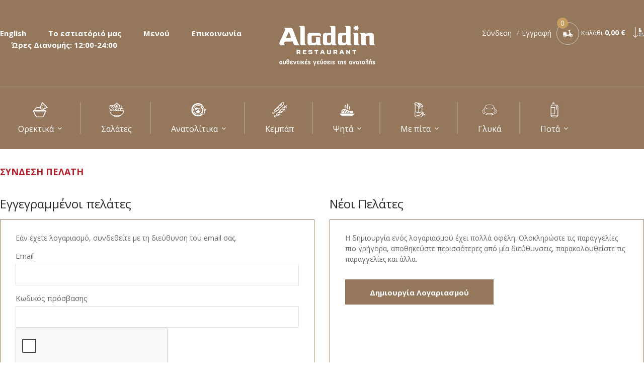

--- FILE ---
content_type: text/html; charset=UTF-8
request_url: https://www.aladdindelivery.gr/el/customer/account/login/referer/aHR0cHM6Ly93d3cuYWxhZGRpbmRlbGl2ZXJ5LmdyL2VsL29yZWt0aWthLmh0bWw_Y2F0PTM%2C/
body_size: 12495
content:

<!doctype html>
<html lang="el">
    <head >
        <script>
    var BASE_URL = 'https://www.aladdindelivery.gr/el/';
    var require = {
        "baseUrl": "https://www.aladdindelivery.gr/pub/static/version1614699338/frontend/Aladdintheme/aladdin2/el_GR"
    };
</script>
        <meta charset="utf-8"/>
<meta name="robots" content="INDEX,FOLLOW"/>
<meta name="title" content="Σύνδεση Πελάτη"/>
<meta name="viewport" content="width=device-width, initial-scale=1, maximum-scale=1.0, user-scalable=no"/>
<meta name="format-detection" content="telephone=no"/>
<title>Σύνδεση Πελάτη</title>
<link  rel="stylesheet" type="text/css"  media="all" href="https://www.aladdindelivery.gr/pub/static/version1614699338/frontend/Aladdintheme/aladdin2/el_GR/mage/calendar.css" />
<link  rel="stylesheet" type="text/css"  media="all" href="https://www.aladdindelivery.gr/pub/static/version1614699338/frontend/Aladdintheme/aladdin2/el_GR/css/styles-m.css" />
<link  rel="stylesheet" type="text/css"  media="all" href="https://www.aladdindelivery.gr/pub/static/version1614699338/frontend/Aladdintheme/aladdin2/el_GR/Magiccart_Magicmenu/css/magicmenu.css" />
<link  rel="stylesheet" type="text/css"  media="all" href="https://www.aladdindelivery.gr/pub/static/version1614699338/frontend/Aladdintheme/aladdin2/el_GR/font/fontawesome/css/font-awesome.min.css" />
<link  rel="stylesheet" type="text/css"  media="all" href="https://www.aladdindelivery.gr/pub/static/version1614699338/frontend/Aladdintheme/aladdin2/el_GR/font/flaticon/css/flaticon.css" />
<link  rel="stylesheet" type="text/css"  media="all" href="https://www.aladdindelivery.gr/pub/static/version1614699338/frontend/Aladdintheme/aladdin2/el_GR/font/font-SVG/styles.css" />
<link  rel="stylesheet" type="text/css"  media="all" href="https://www.aladdindelivery.gr/pub/static/version1614699338/frontend/Aladdintheme/aladdin2/el_GR/font/linearicons/css/demo.css" />
<link  rel="stylesheet" type="text/css"  media="all" href="https://www.aladdindelivery.gr/pub/static/version1614699338/frontend/Aladdintheme/aladdin2/el_GR/font/webfont/css/simple-line-icons.css" />
<link  rel="stylesheet" type="text/css"  media="all" href="https://www.aladdindelivery.gr/pub/static/version1614699338/frontend/Aladdintheme/aladdin2/el_GR/bootstrap/css/bootstrap.min.css" />
<link  rel="stylesheet" type="text/css"  media="all" href="https://www.aladdindelivery.gr/pub/static/version1614699338/frontend/Aladdintheme/aladdin2/el_GR/css/styles.css" />
<link  rel="stylesheet" type="text/css"  media="all" href="https://www.aladdindelivery.gr/pub/static/version1614699338/frontend/Aladdintheme/aladdin2/el_GR/css/responsive.css" />
<link  rel="stylesheet" type="text/css"  media="all" href="https://www.aladdindelivery.gr/pub/static/version1614699338/frontend/Aladdintheme/aladdin2/el_GR/Magefan_Blog/css/blog-m.css" />
<link  rel="stylesheet" type="text/css"  media="all" href="https://www.aladdindelivery.gr/pub/static/version1614699338/frontend/Aladdintheme/aladdin2/el_GR/Magefan_Blog/css/blog-custom.css" />
<link  rel="stylesheet" type="text/css"  media="all" href="https://www.aladdindelivery.gr/pub/static/version1614699338/frontend/Aladdintheme/aladdin2/el_GR/mage/gallery/gallery.css" />
<link  rel="stylesheet" type="text/css"  media="all" href="https://www.aladdindelivery.gr/pub/static/version1614699338/frontend/Aladdintheme/aladdin2/el_GR/Magiccart_Magicproduct/css/slick.css" />
<link  rel="stylesheet" type="text/css"  media="all" href="https://www.aladdindelivery.gr/pub/static/version1614699338/frontend/Aladdintheme/aladdin2/el_GR/Magiccart_Magicproduct/css/slick-theme.css" />
<link  rel="stylesheet" type="text/css"  media="all" href="https://www.aladdindelivery.gr/pub/static/version1614699338/frontend/Aladdintheme/aladdin2/el_GR/Magiccart_Magicproduct/css/magicproduct.css" />
<link  rel="stylesheet" type="text/css"  media="all" href="https://www.aladdindelivery.gr/pub/static/version1614699338/frontend/Aladdintheme/aladdin2/el_GR/Magiccart_Magicslider/css/magicslider.css" />
<link  rel="stylesheet" type="text/css"  media="all" href="https://www.aladdindelivery.gr/pub/static/version1614699338/frontend/Aladdintheme/aladdin2/el_GR/Magiccart_Shopbrand/css/shopbrand.css" />
<link  rel="stylesheet" type="text/css"  media="all" href="https://www.aladdindelivery.gr/pub/static/version1614699338/frontend/Aladdintheme/aladdin2/el_GR/Magiccart_Testimonial/css/testimonial.css" />
<link  rel="stylesheet" type="text/css"  media="all" href="https://www.aladdindelivery.gr/pub/static/version1614699338/frontend/Aladdintheme/aladdin2/el_GR/Magiccart_Aladdintheme/css/plugins/jquery.fancybox.css" />
<link  rel="stylesheet" type="text/css"  media="screen and (min-width: 768px)" href="https://www.aladdindelivery.gr/pub/static/version1614699338/frontend/Aladdintheme/aladdin2/el_GR/css/styles-l.css" />
<link  rel="stylesheet" type="text/css"  media="print" href="https://www.aladdindelivery.gr/pub/static/version1614699338/frontend/Aladdintheme/aladdin2/el_GR/css/print.css" />
<script  type="text/javascript"  src="https://www.aladdindelivery.gr/pub/static/version1614699338/frontend/Aladdintheme/aladdin2/el_GR/requirejs/require.js"></script>
<script  type="text/javascript"  src="https://www.aladdindelivery.gr/pub/static/version1614699338/frontend/Aladdintheme/aladdin2/el_GR/mage/requirejs/mixins.js"></script>
<script  type="text/javascript"  src="https://www.aladdindelivery.gr/pub/static/version1614699338/frontend/Aladdintheme/aladdin2/el_GR/requirejs-config.js"></script>
<script  type="text/javascript"  src="https://www.aladdindelivery.gr/pub/static/version1614699338/frontend/Aladdintheme/aladdin2/el_GR/mage/polyfill.js"></script>
<link  rel="icon" type="image/x-icon" href="https://www.aladdindelivery.gr/pub/media/favicon/default/aladdin_icon.png" />
<link  rel="shortcut icon" type="image/x-icon" href="https://www.aladdindelivery.gr/pub/media/favicon/default/aladdin_icon.png" />
        <link rel="stylesheet" type="text/css" href="//fonts.googleapis.com/css?family=Open+Sans" media="all" />
<style type="text/css">body{ font-size: 14px; font-family: Open Sans;}body, h1, h2, h3, h4, h5, h6, .h1, .h2, .h3, .h4, .h5, .h6{color:#666666;}body.page-layout-1column a,body.page-layout-2columns-left a,body.page-layout-2columns-right a,.block-collapsible-nav .item a{color:#333333;}body a:hover,body a:focus{color:#95775c;}body{ background-color:#ffffff;}.labelnew{color:#ffffff; background-color:#ffae00;}.labelsale{color:#ffffff; background-color:#c00a27;}button.button, button, .cart .continue, .actions-toolbar .primary a.action,button:focus{color:#ffffff; background-color:#c59d5f; border-color:#c59d5f;}button.button:hover, button:hover, .cart .continue:hover, .actions-toolbar .primary a.action:hover{color:#ffffff; background-color:#b51f2a; border-color:#b51f2a;}.cart-container .checkout-methods-items .action.primary{color:#ffffff; background-color:#c59d5f; border-color:#c59d5f;}.cart-container .checkout-methods-items .action.primary:hover{color:#ffffff; background-color:#b51f2a; border-color:#b51f2a;}.opc-progress-bar-item._active:before{ background-color:#b51f2a;}.opc-progress-bar-item._active > span:before{ background-color:#b51f2a;}.opc-wrapper .shipping-address-item.selected-item{ border-color:#b51f2a;}.opc-wrapper .shipping-address-item.selected-item:after{ background-color:#b51f2a;}.login-container .actions-toolbar .action.login,.login-container .actions-toolbar .action.create{color:#ffffff; background-color:#95775c; border-color:#95775c;}.login-container .actions-toolbar .action.login:hover,.login-container .actions-toolbar .action.create:hover{color:#ffffff; background-color:#b51f2a; border-color:#b51f2a;}.password-strength-meter-0 .password-strength-meter:before{ background-color:#f4f4f4;}.password-strength-meter-0 .password-strength-meter:before {background-color: #f4f4f4;width: 100%;} .password-strength-meter-1 .password-strength-meter:before{ background-color:#ffafae;}.password-strength-meter-2 .password-strength-meter:before{ background-color:#ffd6b3;}.password-strength-meter-3 .password-strength-meter:before{ background-color:#c5eeac;}.password-strength-meter-4 .password-strength-meter:before{ background-color:#81b562;}.home-slider .slick-slide.slick-active .figcaption .caption1{color:#ffffff;}.home-slider .slick-slide.slick-active .figcaption .caption2{color:#ffffff;}.home-slider .slick-slide.slick-active .figcaption .caption3{color:#ffffff;}.home-slider .slick-slide.slick-active .figcaption .btn-shop{color:#ffffff; background-color:#000000;}.home-slider .slick-slide.slick-active .figcaption .btn-shop:hover{color:#ffffff; background-color:#df5c53;}.home-slider .slick-arrow{color:#ffffff; background-color:rgba(0, 0, 0, 0); border-color:#ffffff;}.home-slider .slick-arrow:hover{color:#ffffff; background-color:#b51f2a; border-color:#b51f2a;}.slick-prev,.slick-prev:focus, .slick-next,.slick-next:focus{color:#ffffff; background-color:#c59d5f; border-color:#c59d5f;}.slick-prev:hover, .slick-next:hover{color:#ffffff; background-color:#b51f2a; border-color:#b51f2a;}.slick-dots li button{color:#333333; background-color:#ffffff; border-color:#ffffff;}.slick-dots li:hover button, .slick-dots li.slick-active button{color:#333333; background-color:#b51f2a; border-color:#b51f2a;}.service .service-item{ background-color:#ffffff; border-color:#dfdfdf;}.service .service-item h3{color:#333333;}.service .service-item .info p{color:#666666;}.service .service-item .info a{color:#3366cc; border-color:rgba(0, 0, 0, 0);}.service .service-item .info a:hover{color:#df5c53; border-color:#df5c53;}#popup-newsletter .block-content .block-title label{color:#666666;}.promo-panel-sale span, .promo-panel-text, .promo-panel-text1{color:#343f49;}.promo-panel-sale span.getsale{color:#b51f2a;}#popup-newsletter .block-content input.input-text{color:#333333; background-color:#ffffff; border-color:#dfdfdf;}#popup-newsletter .block-content button.button{color:#ffffff; background-color:#b51f2a; border-color:#b51f2a;}#popup-newsletter .block-content button.button:hover{color:#ffffff; background-color:#333333; border-color:#333333;}.fancybox-close{ background-color:#333333;}.fancybox-close:hover{ background-color:#b51f2a;}.item .actions-no .add-to-links a,.products-list .item .product-item-inner .add-to-links .action{color:#95775c; background-color:#ffffff; border-color:#95775c;}.item .actions-no .add-to-links a:hover,.products-list .item .product-item-inner .add-to-links .action:hover{color:#ffffff; background-color:#b51f2a; border-color:#b51f2a;}.item .actions-cart .button.btn-cart{color:#ffffff; background-color:#c59d5f; border-color:#c59d5f;}.item .actions-cart .button.btn-cart:hover{color:#ffffff; background-color:#b51f2a; border-color:#b51f2a;}.products-list .item .actions-no .button.btn-cart{color:#ffffff; background-color:#c59d5f; border-color:#c59d5f;}.products-list .item .actions-no .button.btn-cart:hover{color:#ffffff; background-color:#b51f2a; border-color:#b51f2a;}.item .actions-cart .stock.unavailable{color:#ffffff; background-color:#f1c40f; border-color:#f1c40f;}.item .actions-cart .stock.unavailable:hover{color:#ffffff; background-color:#f1c40f; border-color:#f1c40f;}.product-item-name .product-item-link{color:#333333; background-color:rgba(0, 0, 0, 0); border-color:rgba(0, 0, 0, 0);}.product-item-name .product-item-link:hover{color:#b51f2a;}.toolbar .modes-mode{color:#2d2b2d; background-color:#f0f0f0; border-color:#f0f0f0;}.toolbar .modes-mode.active, .toolbar .modes-mode:hover{color:#ffffff; background-color:#b51f2a; border-color:#b51f2a;}.pages li{color:#817f81; background-color:#ffffff; border-color:#ebeaef;}.pages li.current{color:#ffffff; background-color:#c59d5f; border-color:#c59d5f;}.pages li:hover{color:#c59d5f; background-color:#ffffff; border-color:#c59d5f;}.vmagicmenu .block-title{ background-color:#3e3e3e;}.vmagicmenu .block-title span{color:#ffffff;}.vmagicmenu .level0 .level-top{color:#333333;}.vmagicmenu .level0:hover .level-top::after, .vmagicmenu .level0:hover .level-top{color:#ffffff; border-color:#b51f2a;}.vmagicmenu .level0:hover, .vmagicmenu .level0.active{color:#ffffff; background-color:#b51f2a;}.vmagicmenu .block-vmagicmenu-content{ background-color:#ffffff;}.vmagicmenu .level0 .level-top-mega, .vmagicmenu .vmagicmenu-narrow .level0.dropdown > .level0,.vmagicmenu .vmagicmenu-narrow .level0.dropdown .hasChild ul{ background-color:#ffffff; border-color:#dfdfdf;}.vmagicmenu .level0 .level-top-mega .children.level1 > a{color:#000000;}.vmagicmenu .level0 .level-top-mega .children a, .vmagicmenu .vmagicmenu-narrow .level0.dropdown .level1 a{color:#888888;}.vmagicmenu .level0 .level-top-mega .children a:hover, .vmagicmenu .vmagicmenu-narrow .level0.dropdown .level1 a:hover{color:#f0002f;}.all-cat span{color:#ffffff; background-color:#f0002f;}.all-cat span:hover{color:#ffffff; background-color:#333333;}.mean-container .mean-nav .mobi-title{color:#ffffff;}.nav-toggle:before{color:#ffffff;}.nav-toggle:hover:before{color:#ffffff;}.nav-sections .mean-container .mean-nav{ background-color:#666666;}.nav-sections .mean-container .mean-nav ul li a{color:#ffffff; border-color:#888888;}.nav-sections .mean-container .mean-nav ul li a:hover,.nav-sections .mean-container .mean-nav ul li .level-top span:hover{color:#ffffff; background-color:#333333;}ul.nav-accordion li a{color:#333333;}ul.nav-accordion li.active .expand::before{color:#b51f2a;}ul.nav-accordion li.active > a{color:#b51f2a;}ul.nav-accordion ul.submenu level1 li.category-item.active > a{color:#b51f2a;}ul.nav-accordion li a:hover{color:#b51f2a;}.magictabs{ border-color:#dfdfdf;}.magictabs .item .title{color:#aa927d;}.magictabs .item.activated .title,.magictabs .item:hover .title{color:#333333; background-color:rgba(0, 0, 0, 0);}.magictabs .item.activated .title:after, .magictabs .item:hover .title:after{ background-color:#b51f2a;}.fotorama-item .fotorama__nav .fotorama__thumb-border{ border-color:#b51f2a;}.product-view .add-to-cart button.button{color:#ffffff; background-color:#c59d5f; border-color:#c59d5f;}.product-view .add-to-cart button.button:hover{color:#ffffff; background-color:#b51f2a; border-color:#b51f2a;}.product-view .product-shop .product-social-links a, .product-add-form .product-social-links a{color:#333333;}.product-view .product-shop .product-social-links a:hover, .product-add-form .product-social-links a:hover{color:#b51f2a;}.product-view .product-shop .product-social-links a .icons, .product-add-form .product-social-links a .icons{color:#95775c; background-color:#ffffff; border-color:#95775c;}.product-view .product-shop .product-social-links a:hover .icons, .product-add-form .product-social-links a:hover .icons{color:#ffffff; background-color:#b51f2a; border-color:#b51f2a;}.product-info-main .stock.available span, .product-info-main .stock.unavailable span{color:#8ca93e;}.product-info-main .stock.available:before,.product-info-main .stock.unavailable:before{color:#333333;}.product.data.items .items-tabs .item a{color:#71706c; background-color:#ffffff;}.product.data.items .items-tabs .item.active a, .product.data.items .items-tabs .item:hover a{color:#2d2b2d; background-color:#f5f5f5;}.banner-inner span, .banner-inner h2, .show-for-price .price sup{color:#ffffff;}.banner-inner h2:before, .banner-inner h2:after{ background-color:#ffffff;}.show-for-price .price .text-each,.show-for-price ul li a{color:#c2aa7e;}.banner-inner .button_square{color:#ffffff; background-color:#b51f2a;}.box-products-three .max-width .products-grid .product-name a{color:#b51f2a;}.bottom-category .title-description .desc-ads-big{color:#b51f2a;}.box-menu .title-description .title-ads{color:#ffffff;}.banner-inner h2::before, .banner-inner h2::after, .box-menu .title-description .title-ads::before, .box-menu .title-description .title-ads::after{ background-color:#ffffff;}.box-menu .title-description .desc-ads-big{color:#ffffff;}.main-menu h2{color:#ffae00;}.banner-inner span, .banner-inner h2, .show-for-price .price sup, .title-ads, .desc-ads-big, .desc-ads-small, .show-for-price .price span, .main-menu .sub-menu h3{color:#ffae00;}.banner-inner span, .banner-inner h2, .show-for-price .price sup,.main-menu .sub-menu h3{color:#ffffff;}.main-menu .desc-ads{color:#ededec;}.alo-blog .block-recent-posts .block-title strong{color:#393939;}.desc-blog{color:#b51f2a;}.post-info a.post-item-link{color:#2d2d2d;}.post-info a.post-item-link:hover{color:#b51f2a;}.blog_short_text .item.post-posed-date, .blog_short_text .post-date-bottom{ border-color:#e8e4d9;}.blog_short_text .post-date-bottom .value{color:#a4935f;}.post-info .content-inner .post-read-more, .post-list .post-content .post-read-more{color:#6d6d6d;}.post-info .content-inner .post-read-more:hover, .post-list .post-content .post-read-more:hover{color:#b51f2a;}.post-list .post-content .post-read-more, .post-view .post-read-more{color:#333333; background-color:#dbdbdb; border-color:#dbdbdb;}.post-list .post-content .post-read-more:hover, .post-view .post-read-more:hover{color:#ffffff; background-color:#b51f2a; border-color:#b51f2a;}.footer .block-content-statick li a{color:#666666;}.footer .block-content-statick li a:hover,.trademark-help span{color:#95775c;}.block-footer-top{ background-color:#ffffff;}.page-footer .block-footer-bottom{ background-color:#554434;}.footer-links-company{ background-color:#403832;}.block-content .form-subscribe-header .title-label-newsletter{color:#333333;}.block-subscribe input.input-text{color:#333333; background-color:#ffffff; border-color:#eeeeee;}.block-subscribe .actions button.button{color:#ffffff; background-color:#b51f2a; border-color:#b51f2a;}.block-subscribe .actions button.button:hover{color:#ffffff; background-color:#393939; border-color:#393939;}.footer .block-title,.social-feed .section-title h4{color:#333333;}.menu-footer li{ border-color:#b51f2a;}.menu-footer li span{color:#dddddd;}.address-list .tit-name{color:#333333;}.copyright span{color:#dddddd;}.address-list .tit-contain,.footer li.feature-icon .icon{color:#dddddd;}.block-monday span{color:#dddddd;}.socials .social-link{color:#dddddd;}.socials .social-link:hover{color:#ffffff;}.onmap .onclick-map{color:#ffffff; background-color:#b51f2a;}.onmap .onclick-map span{color:#ffffff;}.onmap .google-map .button{ background-color:#333333;}.onmap .google-map .button span{color:#ffffff;}.onmap .google-map .button:hover{ background-color:#b51f2a;}#backtotop{color:#ffffff; background-color:#95775c;}#backtotop:hover{color:#ffffff; background-color:#333333;}.page-header a{color:#666666;}.page-header a:hover{color:#95775c;}.header-top{ background-color:rgba(0, 0, 0, 0);}.icon-head:hover, .toggle-visible .icon-head{color:#ffffff;}.header-content{ background-color:#95775c;}.header-content .row-normal{ border-color:#aa927d;}.header-bottom{ background-color:#95775c;}.header-container-fixed{ background-color:#95775c;}.minicart-wrapper{ background-color:rgba(0, 0, 0, 0);}.minicart-wrapper .action.showcart{ border-color:#226f0b;}.minicart-wrapper .action.showcart .counter.qty{color:#ffffff; background-color:#c59d5f;}.minicart-wrapper .block-minicart{ background-color:#ffffff;}.block-minicart .block-content .actions .primary .action.primary.checkout{color:#ffffff; background-color:#b51f2a; border-color:#b51f2a;}.block-minicart .block-content .actions .secondary .viewcart{color:#ffffff; background-color:#c59d5f; border-color:#c59d5f;}.block-minicart .block-content .actions .secondary .viewcart:hover{color:#ffffff; background-color:#b51f2a; border-color:#b51f2a;}.magicmenu .nav-desktop .level0 .full-width, .magicmenu .nav-desktop .level0 .level-top-mega, .magicmenu .nav-desktop .level0.dropdown .level0, .magicmenu .nav-desktop .level0.dropdown .hasChild ul, .magicmenu .nav-desktop .level0.dropdown .hasChild ul{ background-color:#ffffff; border-color:#dfdfdf;}.magicmenu .nav-desktop .level0 .level-top,.magicmenu .nav-desktop .level0.dropdown .level-top{color:#ffffff;}.magicmenu .nav-desktop .level0.over a,.magicmenu .nav-desktop .level0.active a, .magicmenu .nav-desktop .level0.active a span.icon-text, .magicmenu .nav-desktop .level0 a:hover, .magicmenu .nav-desktop .level0 a.icon-text:hover,.magicmenu .nav-desktop .level0.dropdown .level-top:hover{color:#cabbae; background-color:rgba(0, 0, 0, 0);}.magicmenu .nav-desktop .level0 .level-top-mega .children.level1 > a{color:#333333;}.magicmenu .nav-desktop .level0 .level-top-mega .children a, .magicmenu .nav-desktop p,.magicmenu .nav-desktop .level0.home .level-top-mega div a,.magicmenu .nav-desktop .level0.dropdown a{color:#888888;}.magicmenu .nav-desktop .level0 .level-top-mega .children a:hover,.magicmenu .nav-desktop .level0.home .level-top-mega div a:hover,.magicmenu .nav-desktop .level0.dropdown a:hover{color:#95775c; background-color:rgba(0, 0, 0, 0);}.magicmenu .nav-desktop .level0 .level-top .cat_label, .magicmenu .nav-desktop .level0 .cat_label, .mean-container .mean-nav ul li a span.cat_label, .vmagicmenu .level0 .cat_label, .vmagicmenu .level0 .level-top-mega .children .cat_label{color:#ffffff; background-color:#8ca93e;}.magicmenu .nav-desktop .level0 .cat_label.Sale, .magicmenu .nav-desktop .level0 .cat_label.sale, .magicmenu .nav-desktop .level0 .level-top-mega .children a .cat_label.sale, .magicmenu .nav-desktop .level0 .level-top-mega .children a .cat_label.Sale, .vmagicmenu .level0 .cat_label.Sale, .vmagicmenu .level0 .cat_label.sale, .vmagicmenu .level0 .level-top-mega .children .cat_label.sale, .vmagicmenu .level0 .level-top-mega .children .cat_label.Sale, .mean-container .mean-nav ul li a span.cat_label.sale, .mean-container .mean-nav ul li a span.cat_label.Sale{color:#ffffff; background-color:#b51f2a;}.magicmenu .nav-desktop .level0 .cat_label.Hot, .magicmenu .nav-desktop .level0 .cat_label.hot, .magicmenu .nav-desktop .level0 .cat_label.HOT, .vmagicmenu .level0 .cat_label.Hot, .vmagicmenu .level0 .cat_label.hot, .vmagicmenu .level0 .cat_label.HOT, .vmagicmenu .level0 .level-top-mega .children .cat_label.hot, .vmagicmenu .level0 .level-top-mega .children .cat_label.Hot, .vmagicmenu .level0 .level-top-mega .children .cat_label.HOT, .mean-container .mean-nav ul li a span.cat_label.hot, .mean-container .mean-nav ul li a span.cat_label.Hot, .mean-container .mean-nav ul li a span.cat_label.HOT{color:#ffffff; background-color:#dc1212;}.main-header ul li a{color:#ffffff;}.main-header ul li a:hover{color:#ffffff;}.main-header ul li a:hover:after{ background-color:#ffae00;}.main-header .support .address, .main-header .support .big-phone{color:#ffffff;}.main-header .support span{color:#ffae00;}.icon-head{color:#ffffff;}.header.links li a,.header.links li.customer-welcome span,.customer-welcome .action.switch:after{color:#ffffff;}.header.links li a:hover,.header.links li.customer-welcome span:hover{color:#ffffff;}.header.links .customer-menu .links.header li a,.header.links .customer-menu .links.header li a span{color:#333333;}.header.links .customer-menu .links.header li a:hover,.header.links .customer-menu .links.header li a:hover span{color:#95775c;}.header .form-search input.input-text{ background-color:#ffffff;}.header .form-search button.button{color:#333333; background-color:rgba(0, 0, 0, 0);}.header .form-search button.button:hover{color:#95775c; background-color:rgba(0, 0, 0, 0);}.filter-options .filter-options-title{color:#000000;}.filter-options .filter-options-title{color:#000000;}</style>
<script type="text/javascript"> Themecfg = {"rtl":{"enabled":"0"},"newsletter":{"enabled":"0","firstOnly":"0","timeDelay":"5000","autoClose":"0","timeClose":"6000","width":"880","height":"450","overlayColor":"#353535","background_color":"#ffffff","background_image":"default\/popup_christmas.jpg"},"list":{"desktop":"2","landscape":"2","mobile":"1","padding":"15","portrait":"2","tablet":"3","visible":"3"},"general":{"baseUrl":"https:\/\/www.aladdindelivery.gr\/el\/"}}</script><script type="text/javascript">
var alo_timer_layout 		= '<div class="timer-box"><span class="day">%%D%%</span><span class="title">Ημέρες</span></div><div class="timer-box"><span class="hour">%%H%%</span><span class="title">Ώρες</span></div><div class="timer-box"><span class="min">%%M%%</span><span  class="title">Λεπτά</span></div><div class="timer-box"><span class="sec">%%S%%</span><span  class="title">Secs</span></div>';
var alo_timer_layoutcaption = '<div class="timer-box"><span class="day">%%D%%</span><span class="title">Ημέρες</span></div><div class="timer-box"><span class="hour">%%H%%</span><span class="title">Ώρες</span></div><div class="timer-box"><span class="min">%%M%%</span><span  class="title">Λεπτά</span></div><div class="timer-box"><span class="sec">%%S%%</span><span  class="title">Secs</span></div>';
var alo_timer_timeout 		= '<span class="timeout">Time out!</span>';
require(['jquery','magiccart/slick','aladdintheme']);
</script>

    </head>
    <body data-container="body" data-mage-init='{"loaderAjax": {}, "loader": { "icon": "https://www.aladdindelivery.gr/pub/static/version1614699338/frontend/Aladdintheme/aladdin2/el_GR/images/loader-2.gif"}}' class="customer-account-login page-layout-1column">
        
<script>
    require.config({
        map: {
            '*': {
                wysiwygAdapter: 'mage/adminhtml/wysiwyg/tiny_mce/tinymce4Adapter'
            }
        }
    });
</script>

    <script type="text/x-magento-init">
        {
            "*": {
                "mage/translate-init": {
                    "dictionaryFile": "text!js\u002Dtranslation.json",
                    "version": "f6639e29ee12663435c9bbbc9b822a7ef2808d8c"
                }
            }
        }
    </script>

<script type="text/x-magento-init">
    {
        "*": {
            "mage/cookies": {
                "expires": null,
                "path": "/",
                "domain": ".www.aladdindelivery.gr",
                "secure": false,
                "lifetime": "3600"
            }
        }
    }
</script>
    <noscript>
        <div class="message global noscript">
            <div class="content">
                <p>
                    <strong>Η JavaScript φαίνεται να είναι απενεργοποιημένη στο πρόγραμμα περιήγησης σας.</strong>
                    <span>Για την καλύτερη εμπειρία στην ιστοσελίδα μας, βεβαιωθείτε πως θα ενεργοποιήσετε την Javascript στο πρόγραμμα περιήγησης σας.</span>
                </p>
            </div>
        </div>
    </noscript>
<div class="page-wrapper">
<link href="//fonts.googleapis.com/css?family=Open+Sans:300,300i,400,400i,600,600i,700,700i,800,800i&amp;subset=cyrillic,cyrillic-ext,greek,greek-ext,latin-ext,vietnamese" rel="stylesheet"> 
<link href="//fonts.googleapis.com/css?family=Yanone+Kaffeesatz:200,300,400,700&amp;subset=cyrillic,latin-ext,vietnamese" rel="stylesheet"> 

<header class="page-header aladdintheme">
    <div class="header">
		<div class="header-content">
			<div class="container">
				<div class="row-normal clearfix">
					<div class="tool-header">
				    	<div class="main-header">
<div class="sec-service">
<div class="toggle-tab">
<div class="icon-head lnr lnr-user"><span class="hidden">hidden</span></div>
</div>
<div class="toggle-content">
<ul class="menu">
<li class="menu-item"><a href="https://www.aladdindelivery.gr/en/">English</a></li>
<li class="menu-item"><a href="https://www.aladdindelivery.gr/el/to-estiatorio-mas/">Το εστιατόριό μας</a></li>
<li class="menu-item"><a href="https://www.aladdindelivery.gr/el/menou/">Μενού</a></li>
<li class="menu-item"><a href="https://www.aladdindelivery.gr/el/epikoinonia/">Επικοινωνία</a></li>
<li class="menu-item"><a href="https://www.aladdindelivery.gr/el/#/">Ώρες Διανομής: 12:00-24:00</a></li>
</ul>
</div>
</div>
<div class="support"><span class="address">Ώρες Διανομής:</span> <span class="big-phone">12:00-24:00</span></div>
</div>				    </div>
					<div class="content-logo">
						<div class="header-logo">
							<span data-action="toggle-nav" class="action nav-toggle"><span>Εναλλαγή Πλοήγησης</span></span>
    <a class="logo" href="https://www.aladdindelivery.gr/el/" title="">
        <img src="https://www.aladdindelivery.gr/pub/media/logo/default/aladdin_logo_1.png"
             title=""
             alt=""
             width="201"             height="54"        />
    </a>
						</div>
					</div>
					<div class="tool-header-right">
				    	<div class="right-top menu-mobile">
							<ul class="header links"><li class="authorization-link" data-label="ή">
    <a href="https://www.aladdindelivery.gr/el/customer/account/login/referer/aHR0cHM6Ly93d3cuYWxhZGRpbmRlbGl2ZXJ5LmdyL2VsL29yZWt0aWthLmh0bWw_Y2F0PTM%2C/">
        Σύνδεση    </a>
</li>
<li><a href="https://www.aladdindelivery.gr/el/customer/account/create/" >Εγγραφή</a></li></ul>							<div class="content-cart">
								
<div data-block="minicart" class="minicart-wrapper">
    <a class="action showcart" href="https://www.aladdindelivery.gr/el/checkout/cart/"
       data-bind="scope: 'minicart_content'">
        <span class="crat-icon">
			<span class="counter qty empty"
				  data-bind="css: { empty: !!getCartParam('summary_count') == false }, blockLoader: isLoading">
				<span class="counter-number"><!-- ko text: getCartParam('summary_count') --><!-- /ko --></span>
				<span class="counter-label">
				<!-- ko if: getCartParam('summary_count') -->
					<!-- ko text: getCartParam('summary_count') --><!-- /ko -->
					<!-- ko i18n: 'items' --><!-- /ko -->
				<!-- /ko -->
				</span>
			</span>
		</span>
		<span class="text cart-title">Καλάθι</span>
        <span data-bind="html: getCartParam('subtotal')"></span>
    </a>
            <div class="block block-minicart empty"
             data-role="dropdownDialog"
             data-mage-init='{"dropdownDialog":{
                "appendTo":"[data-block=minicart]",
                "triggerTarget":".showcart",
                "timeout": "2000",
                "closeOnMouseLeave": false,
                "closeOnEscape": true,
                "triggerClass":"active",
                "parentClass":"active",
                "buttons":[]}}'>
            <div id="minicart-content-wrapper" data-bind="scope: 'minicart_content'">
                <!-- ko template: getTemplate() --><!-- /ko -->
            </div>
                    </div>
        <script>
        window.checkout = {"shoppingCartUrl":"https:\/\/www.aladdindelivery.gr\/el\/checkout\/cart\/","checkoutUrl":"https:\/\/www.aladdindelivery.gr\/el\/checkout\/","updateItemQtyUrl":"https:\/\/www.aladdindelivery.gr\/el\/checkout\/sidebar\/updateItemQty\/","removeItemUrl":"https:\/\/www.aladdindelivery.gr\/el\/checkout\/sidebar\/removeItem\/","imageTemplate":"Magento_Catalog\/product\/image_with_borders","baseUrl":"https:\/\/www.aladdindelivery.gr\/el\/","minicartMaxItemsVisible":5,"websiteId":"1","maxItemsToDisplay":10,"customerLoginUrl":"https:\/\/www.aladdindelivery.gr\/el\/customer\/account\/login\/referer\/aHR0cHM6Ly93d3cuYWxhZGRpbmRlbGl2ZXJ5LmdyL2VsL29yZWt0aWthLmh0bWw_Y2F0PTM%2C\/","isRedirectRequired":false,"autocomplete":"off","captcha":{"user_login":{"isCaseSensitive":true,"imageHeight":50,"imageSrc":"","refreshUrl":"https:\/\/www.aladdindelivery.gr\/el\/captcha\/refresh\/","isRequired":false}}};
    </script>
    <script type="text/x-magento-init">
    {
        "[data-block='minicart']": {
            "Magento_Ui/js/core/app": {"components":{"minicart_content":{"children":{"subtotal.container":{"children":{"subtotal":{"children":{"subtotal.totals":{"config":{"display_cart_subtotal_incl_tax":1,"display_cart_subtotal_excl_tax":0,"template":"Magento_Tax\/checkout\/minicart\/subtotal\/totals"},"component":"Magento_Tax\/js\/view\/checkout\/minicart\/subtotal\/totals","children":{"subtotal.totals.msrp":{"component":"Magento_Msrp\/js\/view\/checkout\/minicart\/subtotal\/totals","config":{"displayArea":"minicart-subtotal-hidden","template":"Magento_Msrp\/checkout\/minicart\/subtotal\/totals"}}}}},"component":"uiComponent","config":{"template":"Magento_Checkout\/minicart\/subtotal"}}},"component":"uiComponent","config":{"displayArea":"subtotalContainer"}},"item.renderer":{"component":"uiComponent","config":{"displayArea":"defaultRenderer","template":"Magento_Checkout\/minicart\/item\/default"},"children":{"item.image":{"component":"Magento_Catalog\/js\/view\/image","config":{"template":"Magento_Catalog\/product\/image","displayArea":"itemImage"}},"checkout.cart.item.price.sidebar":{"component":"uiComponent","config":{"template":"Magento_Checkout\/minicart\/item\/price","displayArea":"priceSidebar"}}}},"extra_info":{"component":"uiComponent","config":{"displayArea":"extraInfo"}},"promotion":{"component":"uiComponent","config":{"displayArea":"promotion"}}},"config":{"itemRenderer":{"default":"defaultRenderer","simple":"defaultRenderer","virtual":"defaultRenderer"},"template":"Magento_Checkout\/minicart\/content"},"component":"Magento_Checkout\/js\/view\/minicart"}},"types":[]}        },
        "*": {
            "Magento_Ui/js/block-loader": "https://www.aladdindelivery.gr/pub/static/version1614699338/frontend/Aladdintheme/aladdin2/el_GR/images/loader-1.gif"
        }
    }
    </script>
</div>


						    </div>
						    <div class="sec-tool">
							     <div class="tool-setting icon-element">
									<div class="settting-switcher">
									    <div class="dropdown-toggle toggle-tab">
											<div class="icon-head lnr lnr-sort-amount-asc"></div>
										</div>
										<div class="dropdown-switcher toggle-content">
										    <div class="switcher store switcher-store" id="switcher-store">
    <strong class="label switcher-label"><span>Επιλέξτε κατάστημα</span></strong>
    <div class="actions dropdown options switcher-options">
                                            <div class="action toggle switcher-trigger"
                 role="button"
                 tabindex="0"
                 data-mage-init='{"dropdown":{}}'
                 data-toggle="dropdown"
                 data-trigger-keypress-button="true"
                 id="switcher-store-trigger">
                <strong>
                    <span>Ελληνικά</span>
                </strong>
            </div>
                        <ul class="dropdown switcher-dropdown" data-target="dropdown">
                                        <li class="switcher-option">
                    <a href="#" data-post='{"action":"https:\/\/www.aladdindelivery.gr\/el\/stores\/store\/redirect\/","data":{"___store":"en","___from_store":"el","uenc":"[base64],"}}'>
                        English                    </a>
                </li>
                                                        </ul>
    </div>
</div>
										    
																			    	   
											<div class="block-search">
    <div class="block block-content">
        <form class="form minisearch form-search" id="search_mini_form" action="https://www.aladdindelivery.gr/el/catalogsearch/result/" method="get">
		    <div class="block-title"><strong>Αναζήτηση</strong></div>
           
            <div class="field search">
                <div class="control">
                    <input id="search"
                           data-mage-init='{"quickSearch":{
                                "formSelector":"#search_mini_form",
                                "url":"https://www.aladdindelivery.gr/el/search/ajax/suggest/",
                                "destinationSelector":"#search_autocomplete"}
                           }'
                           type="text"
                           name="q"
                           value=""
                           placeholder="Search here..."
                           class="input-text"
                           maxlength="128"
                           role="combobox"
                           aria-haspopup="false"
                           aria-autocomplete="both"
                           autocomplete="off"/>
                    <div id="search_autocomplete" class="search-autocomplete"></div>
                    <div class="nested">
    <a class="action advanced" href="https://www.aladdindelivery.gr/el/catalogsearch/advanced/" data-action="advanced-search">
        Σύνθετη Αναζήτηση    </a>
</div>
                </div>
            </div>
             <button type="submit"
                    title="Αναζήτηση"
                    class="action search button">
                <span><span><i class="lnr lnr-magnifier icons"></i><i class="seach-text">Αναζήτηση</i></span></span>
            </button>
        </form>
    </div>
</div>
										</div>
									</div>
								</div>
								<span data-action="toggle-nav" class="action nav-toggle"><span>Εναλλαγή Πλοήγησης</span></span>
								
							</div>
						</div>
					</div>
				</div>
			</div>
		</div>			
	</div>
</header>
<style>
@media(max-width:991px) {
	.visible-menu-mobile{display: block;}
	.nav-sections .navigation-mobile ul.nav-mobile,.menu-mobile-none .navigation{display: block !important;}
}
</style>
<main id="maincontent" class="page-main"><a id="contentarea" tabindex="-1"></a>
</main><div class="page-aladdintheme page_menu"><div class="header-bottom">
    <div class="header-sticker">
		<div class="container">
		    <div class="border-bottom">
			    <div class="menu-mobile-none sections nav-sections">
                                     <nav class="navigation navigation-mobile" role="navigation" data-action="navigation">
	<ul class="nav-mobile" data-mage-init='{"menu":{"responsive":true, "expanded":true, "position":{"my":"left top","at":"left bottom"}}}'>
				<li class="level0 category-item level-top cat nav-1  hasChild parent"><a class="level-top" href="https://www.aladdindelivery.gr/el/orektika.html"><img class="img-responsive" alt="Ορεκτικά" src="https://www.aladdindelivery.gr/pub/media/magiccart/magicmenu/thumbnail/16.png"><span>Ορεκτικά</span><span class="boder-menu"></span></a><ul class="submenu"><li class="level1 category-item nav-1-1 "><a href="https://www.aladdindelivery.gr/el/orektika/orektika-kria.html"><span>Ορεκτικά κρύα</span></a></li><li class="level1 category-item nav-1-2 "><a href="https://www.aladdindelivery.gr/el/orektika/orektika-zesta.html"><span>Ορεκτικά ζεστά</span></a></li></ul></li>
<li class="level0 category-item level-top cat nav-2  dropdown"><a class="level-top" href="https://www.aladdindelivery.gr/el/salates.html"><img class="img-responsive" alt="Σαλάτες" src="https://www.aladdindelivery.gr/pub/media/magiccart/magicmenu/thumbnail/5.png"><span>Σαλάτες</span><span class="boder-menu"></span></a></li>
<li class="level0 category-item level-top cat nav-3  hasChild parent"><a class="level-top" href="https://www.aladdindelivery.gr/el/anatolitika.html"><img class="img-responsive" alt="Ανατολίτικα" src="https://www.aladdindelivery.gr/pub/media/magiccart/magicmenu/thumbnail/18.png"><span>Ανατολίτικα</span><span class="boder-menu"></span></a><ul class="submenu"><li class="level1 category-item nav-3-1 "><a href="https://www.aladdindelivery.gr/el/anatolitika/anatolitikes-spesialite.html"><span>Ανατολίτικες Σπεσιαλιτέ</span></a></li><li class="level1 category-item nav-3-2 "><a href="https://www.aladdindelivery.gr/el/anatolitika/anatolitika-piata.html"><span>Ανατολίτικα πιάτα</span></a></li></ul></li>
<li class="level0 category-item level-top cat nav-4  dropdown"><a class="level-top" href="https://www.aladdindelivery.gr/el/kempap.html"><img class="img-responsive" alt="Κεμπάπ" src="https://www.aladdindelivery.gr/pub/media/magiccart/magicmenu/thumbnail/7.png"><span>Κεμπάπ</span><span class="boder-menu"></span></a></li>
<li class="level0 category-item level-top cat nav-5  hasChild parent"><a class="level-top" href="https://www.aladdindelivery.gr/el/psita-c.html"><img class="img-responsive" alt="Ψητά" src="https://www.aladdindelivery.gr/pub/media/magiccart/magicmenu/thumbnail/22.png"><span>Ψητά</span><span class="boder-menu"></span></a><ul class="submenu"><li class="level1 category-item nav-5-1 "><a href="https://www.aladdindelivery.gr/el/psita-c/psita.html"><span>Ψητά</span></a></li><li class="level1 category-item nav-5-2 "><a href="https://www.aladdindelivery.gr/el/psita-c/kalamakia.html"><span>Καλαμάκια</span></a></li></ul></li>
<li class="level0 category-item level-top cat nav-6  hasChild parent"><a class="level-top" href="https://www.aladdindelivery.gr/el/me-pita.html"><img class="img-responsive" alt="Με πίτα" src="https://www.aladdindelivery.gr/pub/media/magiccart/magicmenu/thumbnail/19.png"><span>Με πίτα</span><span class="boder-menu"></span></a><ul class="submenu"><li class="level1 category-item nav-6-1 "><a href="https://www.aladdindelivery.gr/el/me-pita/pites-skepastes.html"><span>Πίτες Σκεπαστές</span></a></li><li class="level1 category-item nav-6-2 "><a href="https://www.aladdindelivery.gr/el/me-pita/santouits.html"><span>Σάντουιτς</span></a></li></ul></li>
<li class="level0 category-item level-top cat nav-7  dropdown"><a class="level-top" href="https://www.aladdindelivery.gr/el/gluka.html"><img class="img-responsive" alt="Γλυκά" src="https://www.aladdindelivery.gr/pub/media/magiccart/magicmenu/thumbnail/13.png"><span>Γλυκά</span><span class="boder-menu"></span></a></li>
<li class="level0 category-item level-top cat nav-8  hasChild parent"><a class="level-top" href="https://www.aladdindelivery.gr/el/pota.html"><img class="img-responsive" alt="Ποτά" src="https://www.aladdindelivery.gr/pub/media/magiccart/magicmenu/thumbnail/17.png"><span>Ποτά</span><span class="boder-menu"></span></a><ul class="submenu"><li class="level1 category-item nav-8-1 "><a href="https://www.aladdindelivery.gr/el/pota/anapsuktika.html"><span>Αναψυκτικά</span></a></li><li class="level1 category-item nav-8-2 "><a href="https://www.aladdindelivery.gr/el/pota/mpires.html"><span>Μπύρες</span></a></li></ul></li>			</ul>
</nav>
<div class="magicmenu clearfix">
	<ul class="nav-desktop sticker" data-fullwidth="0" >
				<li class="level0 category-item level-top cat nav-1  hasChild parent" data-options='{"magicmenu_id":"2","cat_col":"2","cat_proportion":"2","right_proportion":"0","left_proportion":"0"}'><a class="level-top" href="https://www.aladdindelivery.gr/el/orektika.html"><img class="img-responsive" alt="Ορεκτικά" src="https://www.aladdindelivery.gr/pub/media/magiccart/magicmenu/thumbnail/16.png"><span>Ορεκτικά</span><span class="boder-menu"></span></a><div class="level-top-mega"><div class="content-mega"><div class="content-mega-horizontal"><ul class="level0 category-item mage-column cat-mega"><li class="children level1 category-item nav-1-1 "><a class="a-image" href="https://www.aladdindelivery.gr/el/orektika/orektika-kria.html"><img class="img-responsive" alt="Ορεκτικά κρύα" src="https://www.aladdindelivery.gr/pub/media/magiccart/magicmenu/images/3.png"></a><a href="https://www.aladdindelivery.gr/el/orektika/orektika-kria.html"><span>Ορεκτικά κρύα</span></a></li><li class="children level1 category-item nav-1-2 "><a class="a-image" href="https://www.aladdindelivery.gr/el/orektika/orektika-zesta.html"><img class="img-responsive" alt="Ορεκτικά ζεστά" src="https://www.aladdindelivery.gr/pub/media/magiccart/magicmenu/images/4.png"></a><a href="https://www.aladdindelivery.gr/el/orektika/orektika-zesta.html"><span>Ορεκτικά ζεστά</span></a></li></ul></div></div></div></li>
<li class="level0 category-item level-top cat nav-2  dropdown"><a class="level-top" href="https://www.aladdindelivery.gr/el/salates.html"><img class="img-responsive" alt="Σαλάτες" src="https://www.aladdindelivery.gr/pub/media/magiccart/magicmenu/thumbnail/5.png"><span>Σαλάτες</span><span class="boder-menu"></span></a></li>
<li class="level0 category-item level-top cat nav-3  hasChild parent" data-options='{"magicmenu_id":"3","cat_col":"2","cat_proportion":"2","right_proportion":"0","left_proportion":"0"}'><a class="level-top" href="https://www.aladdindelivery.gr/el/anatolitika.html"><img class="img-responsive" alt="Ανατολίτικα" src="https://www.aladdindelivery.gr/pub/media/magiccart/magicmenu/thumbnail/18.png"><span>Ανατολίτικα</span><span class="boder-menu"></span></a><div class="level-top-mega"><div class="content-mega"><div class="content-mega-horizontal"><ul class="level0 category-item mage-column cat-mega"><li class="children level1 category-item nav-3-1 "><a class="a-image" href="https://www.aladdindelivery.gr/el/anatolitika/anatolitikes-spesialite.html"><img class="img-responsive" alt="Ανατολίτικες Σπεσιαλιτέ" src="https://www.aladdindelivery.gr/pub/media/magiccart/magicmenu/images/6.png"></a><a href="https://www.aladdindelivery.gr/el/anatolitika/anatolitikes-spesialite.html"><span>Ανατολίτικες Σπεσιαλιτέ</span></a></li><li class="children level1 category-item nav-3-2 "><a class="a-image" href="https://www.aladdindelivery.gr/el/anatolitika/anatolitika-piata.html"><img class="img-responsive" alt="Ανατολίτικα πιάτα" src="https://www.aladdindelivery.gr/pub/media/magiccart/magicmenu/images/8.png"></a><a href="https://www.aladdindelivery.gr/el/anatolitika/anatolitika-piata.html"><span>Ανατολίτικα πιάτα</span></a></li></ul></div></div></div></li>
<li class="level0 category-item level-top cat nav-4  dropdown"><a class="level-top" href="https://www.aladdindelivery.gr/el/kempap.html"><img class="img-responsive" alt="Κεμπάπ" src="https://www.aladdindelivery.gr/pub/media/magiccart/magicmenu/thumbnail/7.png"><span>Κεμπάπ</span><span class="boder-menu"></span></a></li>
<li class="level0 category-item level-top cat nav-5  hasChild parent"><a class="level-top" href="https://www.aladdindelivery.gr/el/psita-c.html"><img class="img-responsive" alt="Ψητά" src="https://www.aladdindelivery.gr/pub/media/magiccart/magicmenu/thumbnail/22.png"><span>Ψητά</span><span class="boder-menu"></span></a><div class="level-top-mega"><div class="content-mega"><div class="content-mega-horizontal"><ul class="level0 category-item mage-column cat-mega"><li class="children level1 category-item nav-5-1 "><a class="a-image" href="https://www.aladdindelivery.gr/el/psita-c/psita.html"><img class="img-responsive" alt="Ψητά" src="https://www.aladdindelivery.gr/pub/media/magiccart/magicmenu/images/9.png"></a><a href="https://www.aladdindelivery.gr/el/psita-c/psita.html"><span>Ψητά</span></a></li><li class="children level1 category-item nav-5-2 "><a class="a-image" href="https://www.aladdindelivery.gr/el/psita-c/kalamakia.html"><img class="img-responsive" alt="Καλαμάκια" src="https://www.aladdindelivery.gr/pub/media/magiccart/magicmenu/images/10.png"></a><a href="https://www.aladdindelivery.gr/el/psita-c/kalamakia.html"><span>Καλαμάκια</span></a></li></ul></div></div></div></li>
<li class="level0 category-item level-top cat nav-6  hasChild parent" data-options='{"magicmenu_id":"4","cat_col":"2","cat_proportion":"2","right_proportion":"0","left_proportion":"0"}'><a class="level-top" href="https://www.aladdindelivery.gr/el/me-pita.html"><img class="img-responsive" alt="Με πίτα" src="https://www.aladdindelivery.gr/pub/media/magiccart/magicmenu/thumbnail/19.png"><span>Με πίτα</span><span class="boder-menu"></span></a><div class="level-top-mega"><div class="content-mega"><div class="content-mega-horizontal"><ul class="level0 category-item mage-column cat-mega"><li class="children level1 category-item nav-6-1 "><a class="a-image" href="https://www.aladdindelivery.gr/el/me-pita/pites-skepastes.html"><img class="img-responsive" alt="Πίτες Σκεπαστές" src="https://www.aladdindelivery.gr/pub/media/magiccart/magicmenu/images/12.png"></a><a href="https://www.aladdindelivery.gr/el/me-pita/pites-skepastes.html"><span>Πίτες Σκεπαστές</span></a></li><li class="children level1 category-item nav-6-2 "><a class="a-image" href="https://www.aladdindelivery.gr/el/me-pita/santouits.html"><img class="img-responsive" alt="Σάντουιτς" src="https://www.aladdindelivery.gr/pub/media/magiccart/magicmenu/images/11.png"></a><a href="https://www.aladdindelivery.gr/el/me-pita/santouits.html"><span>Σάντουιτς</span></a></li></ul></div></div></div></li>
<li class="level0 category-item level-top cat nav-7  dropdown"><a class="level-top" href="https://www.aladdindelivery.gr/el/gluka.html"><img class="img-responsive" alt="Γλυκά" src="https://www.aladdindelivery.gr/pub/media/magiccart/magicmenu/thumbnail/13.png"><span>Γλυκά</span><span class="boder-menu"></span></a></li>
<li class="level0 category-item level-top cat nav-8  hasChild parent" data-options='{"magicmenu_id":"5","cat_col":"2","cat_proportion":"2","right_proportion":"0","left_proportion":"0"}'><a class="level-top" href="https://www.aladdindelivery.gr/el/pota.html"><img class="img-responsive" alt="Ποτά" src="https://www.aladdindelivery.gr/pub/media/magiccart/magicmenu/thumbnail/17.png"><span>Ποτά</span><span class="boder-menu"></span></a><div class="level-top-mega"><div class="content-mega"><div class="content-mega-horizontal"><ul class="level0 category-item mage-column cat-mega"><li class="children level1 category-item nav-8-1 "><a class="a-image" href="https://www.aladdindelivery.gr/el/pota/anapsuktika.html"><img class="img-responsive" alt="Αναψυκτικά" src="https://www.aladdindelivery.gr/pub/media/magiccart/magicmenu/images/14.png"></a><a href="https://www.aladdindelivery.gr/el/pota/anapsuktika.html"><span>Αναψυκτικά</span></a></li><li class="children level1 category-item nav-8-2 "><a class="a-image" href="https://www.aladdindelivery.gr/el/pota/mpires.html"><img class="img-responsive" alt="Μπύρες" src="https://www.aladdindelivery.gr/pub/media/magiccart/magicmenu/images/15.png"></a><a href="https://www.aladdindelivery.gr/el/pota/mpires.html"><span>Μπύρες</span></a></li></ul></div></div></div></li>			</ul>
</div>
<script type="text/javascript">
	require(['jquery','magiccart/easing','magicmenu']);
</script>

			    </div>
			</div>
		</div>
	</div>
</div> </div><main id="maincontent" class="page-main-pal container"><div class="page-title-wrapper">
    <h1 class="page-title"
                >
        <span class="base" data-ui-id="page-title-wrapper" >Σύνδεση Πελάτη</span>    </h1>
    </div>
<div class="page messages"><div data-placeholder="messages"></div>
<div data-bind="scope: 'messages'">
    <!-- ko if: cookieMessages && cookieMessages.length > 0 -->
    <div role="alert" data-bind="foreach: { data: cookieMessages, as: 'message' }" class="messages">
        <div data-bind="attr: {
            class: 'message-' + message.type + ' ' + message.type + ' message',
            'data-ui-id': 'message-' + message.type
        }">
            <div data-bind="html: message.text"></div>
        </div>
    </div>
    <!-- /ko -->
    <!-- ko if: messages().messages && messages().messages.length > 0 -->
    <div role="alert" data-bind="foreach: { data: messages().messages, as: 'message' }" class="messages">
        <div data-bind="attr: {
            class: 'message-' + message.type + ' ' + message.type + ' message',
            'data-ui-id': 'message-' + message.type
        }">
            <div data-bind="html: message.text"></div>
        </div>
    </div>
    <!-- /ko -->
</div>
<script type="text/x-magento-init">
    {
        "*": {
            "Magento_Ui/js/core/app": {
                "components": {
                        "messages": {
                            "component": "Magento_Theme/js/view/messages"
                        }
                    }
                }
            }
    }
</script>
</div><div class="alocolumns clearfix"><div class="column main"><input name="form_key" type="hidden" value="iyBhTsxqzfXaxOwR" /><div id="authenticationPopup" data-bind="scope:'authenticationPopup'" style="display: none;">
    <script>
        window.authenticationPopup = {"autocomplete":"off","customerRegisterUrl":"https:\/\/www.aladdindelivery.gr\/el\/customer\/account\/create\/","customerForgotPasswordUrl":"https:\/\/www.aladdindelivery.gr\/el\/customer\/account\/forgotpassword\/","baseUrl":"https:\/\/www.aladdindelivery.gr\/el\/"};
    </script>
    <!-- ko template: getTemplate() --><!-- /ko -->
    <script type="text/x-magento-init">
        {
            "#authenticationPopup": {
                "Magento_Ui/js/core/app": {"components":{"authenticationPopup":{"component":"Magento_Customer\/js\/view\/authentication-popup","children":{"messages":{"component":"Magento_Ui\/js\/view\/messages","displayArea":"messages"},"msp_recaptcha":{"component":"MSP_ReCaptcha\/js\/reCaptcha","displayArea":"additional-login-form-fields","configSource":"checkoutConfig","reCaptchaId":"msp-recaptcha-popup-login","zone":"login","badge":"inline","settings":{"siteKey":"6LflrcUUAAAAAM7MN6vYPBeFcqcMrixaNTslkpBM","size":"normal","badge":null,"theme":"light","lang":null,"enabled":{"login":true,"create":true,"forgot":true,"contact":false}}},"captcha":{"component":"Magento_Captcha\/js\/view\/checkout\/loginCaptcha","displayArea":"additional-login-form-fields","formId":"user_login","configSource":"checkout"},"amazon-button":{"component":"Amazon_Login\/js\/view\/login-button-wrapper","sortOrder":"0","displayArea":"additional-login-form-fields","config":{"tooltip":"Securely login into our website using your existing Amazon details."}}}}}}            },
            "*": {
                "Magento_Ui/js/block-loader": "https\u003A\u002F\u002Fwww.aladdindelivery.gr\u002Fpub\u002Fstatic\u002Fversion1614699338\u002Ffrontend\u002FAladdintheme\u002Faladdin2\u002Fel_GR\u002Fimages\u002Floader\u002D1.gif"
            }
        }
    </script>
</div>
<script type="text/x-magento-init">
{"*":{"Magento_Customer\/js\/section-config":{"sections":{"stores\/store\/switch":"*","directory\/currency\/switch":"*","*":["messages"],"customer\/account\/logout":["recently_viewed_product","recently_compared_product"],"customer\/account\/loginpost":"*","customer\/account\/createpost":"*","customer\/account\/editpost":"*","customer\/ajax\/login":["checkout-data","cart"],"catalog\/product_compare\/add":["compare-products"],"catalog\/product_compare\/remove":["compare-products"],"catalog\/product_compare\/clear":["compare-products"],"sales\/guest\/reorder":["cart"],"sales\/order\/reorder":["cart"],"checkout\/cart\/add":["cart"],"checkout\/cart\/delete":["cart"],"checkout\/cart\/updatepost":["cart"],"checkout\/cart\/updateitemoptions":["cart"],"checkout\/cart\/couponpost":["cart"],"checkout\/cart\/estimatepost":["cart"],"checkout\/cart\/estimateupdatepost":["cart"],"checkout\/onepage\/saveorder":["cart","checkout-data","last-ordered-items","checkout-fields"],"checkout\/sidebar\/removeitem":["cart"],"checkout\/sidebar\/updateitemqty":["cart"],"rest\/*\/v1\/carts\/*\/payment-information":["cart","checkout-data","last-ordered-items","instant-purchase"],"rest\/*\/v1\/guest-carts\/*\/payment-information":["cart","checkout-data"],"rest\/*\/v1\/guest-carts\/*\/selected-payment-method":["cart","checkout-data"],"rest\/*\/v1\/carts\/*\/selected-payment-method":["cart","checkout-data","instant-purchase"],"paypal\/express\/placeorder":["cart","checkout-data"],"paypal\/payflowexpress\/placeorder":["cart","checkout-data"],"customer\/address\/*":["instant-purchase"],"customer\/account\/*":["instant-purchase"],"vault\/cards\/deleteaction":["instant-purchase"],"multishipping\/checkout\/overviewpost":["cart"],"braintree\/paypal\/placeorder":["cart","checkout-data"],"authorizenet\/directpost_payment\/place":["cart","checkout-data"],"wishlist\/index\/add":["wishlist"],"wishlist\/index\/remove":["wishlist"],"wishlist\/index\/updateitemoptions":["wishlist"],"wishlist\/index\/update":["wishlist"],"wishlist\/index\/cart":["wishlist","cart"],"wishlist\/index\/fromcart":["wishlist","cart"],"wishlist\/index\/allcart":["wishlist","cart"],"wishlist\/shared\/allcart":["wishlist","cart"],"wishlist\/shared\/cart":["cart"]},"clientSideSections":["checkout-data","cart-data"],"baseUrls":["https:\/\/www.aladdindelivery.gr\/el\/","http:\/\/www.aladdindelivery.gr\/el\/"]}}}</script>
<script type="text/x-magento-init">
{"*":{"Magento_Customer\/js\/customer-data":{"sectionLoadUrl":"https:\/\/www.aladdindelivery.gr\/el\/customer\/section\/load\/","expirableSectionLifetime":60,"expirableSectionNames":["cart"],"cookieLifeTime":"3600","updateSessionUrl":"https:\/\/www.aladdindelivery.gr\/el\/customer\/account\/updateSession\/"}}}</script>
<script type="text/x-magento-init">
{"*":{"Magento_Customer\/js\/invalidation-processor":{"invalidationRules":{"website-rule":{"Magento_Customer\/js\/invalidation-rules\/website-rule":{"scopeConfig":{"websiteId":1}}}}}}}</script>
<script type="text/x-magento-init">
    {
        "body": {
            "pageCache": {"url":"https:\/\/www.aladdindelivery.gr\/el\/page_cache\/block\/render\/referer\/aHR0cHM6Ly93d3cuYWxhZGRpbmRlbGl2ZXJ5LmdyL2VsL29yZWt0aWthLmh0bWw_Y2F0PTM%2C\/","handles":["default","customer_account_login"],"originalRequest":{"route":"customer","controller":"account","action":"login","uri":"\/el\/customer\/account\/login\/referer\/aHR0cHM6Ly93d3cuYWxhZGRpbmRlbGl2ZXJ5LmdyL2VsL29yZWt0aWthLmh0bWw_Y2F0PTM%2C\/"},"versionCookieName":"private_content_version"}        }
    }
</script>

<div class="login-container"><div class="block block-customer-login">
    <div class="block-title">
        <strong id="block-customer-login-heading" role="heading" aria-level="2">Εγγεγραμμένοι πελάτες</strong>
    </div>
    <div class="block-content" aria-labelledby="block-customer-login-heading">
        <form class="form form-login"
              action="https://www.aladdindelivery.gr/el/customer/account/loginPost/referer/aHR0cHM6Ly93d3cuYWxhZGRpbmRlbGl2ZXJ5LmdyL2VsL29yZWt0aWthLmh0bWw_Y2F0PTM%2C/"
              method="post"
              id="login-form"
              data-mage-init='{"validation":{}}'>
            <input name="form_key" type="hidden" value="iyBhTsxqzfXaxOwR" />            <fieldset class="fieldset login" data-hasrequired="* Απαιτούμενα πεδία">
                <div class="field note">Εάν έχετε λογαριασμό, συνδεθείτε με τη διεύθυνση του email σας.</div>
                <div class="field email required">
                    <label class="label" for="email"><span>Email</span></label>
                    <div class="control">
                        <input name="login[username]" value=""  autocomplete="off" id="email" type="email" class="input-text" title="Email" data-mage-init='{"mage/trim-input":{}}' data-validate="{required:true, 'validate-email':true}">
                    </div>
                </div>
                <div class="field password required">
                    <label for="pass" class="label"><span>Κωδικός πρόσβασης</span></label>
                    <div class="control">
                        <input name="login[password]" type="password"  autocomplete="off" class="input-text" id="pass" title="&#x039A;&#x03C9;&#x03B4;&#x03B9;&#x03BA;&#x03CC;&#x03C2;&#x20;&#x03C0;&#x03C1;&#x03CC;&#x03C3;&#x03B2;&#x03B1;&#x03C3;&#x03B7;&#x03C2;" data-validate="{required:true}">
                    </div>
                </div>
                <div class="field-recaptcha" id="msp-recaptcha-container" data-bind="scope:'msp-recaptcha'">
    <!-- ko template: getTemplate() --><!-- /ko -->
</div>

<script type="text/x-magento-init">
{
    "#msp-recaptcha-container": {
        "Magento_Ui/js/core/app": {"components":{"msp-recaptcha":{"component":"MSP_ReCaptcha\/js\/reCaptcha","zone":"login","settings":{"siteKey":"6LflrcUUAAAAAM7MN6vYPBeFcqcMrixaNTslkpBM","size":"normal","badge":null,"theme":"light","lang":null,"enabled":{"login":true,"create":true,"forgot":true,"contact":false}}}}}    }
}
</script>
                <div class="actions-toolbar">
                    <div class="primary"><button type="submit" class="action login primary" name="send" id="send2"><span>Σύνδεση</span></button></div>
                    <div class="secondary"><a class="action remind" href="https://www.aladdindelivery.gr/el/customer/account/forgotpassword/"><span>Ξεχάσατε τον Κωδικό σας;</span></a></div>
                </div>
            </fieldset>
        </form>
    </div>
</div>

<div class="block block-new-customer">
    <div class="block-title">
        <strong id="block-new-customer-heading" role="heading" aria-level="2">Νέοι Πελάτες</strong>
    </div>
    <div class="block-content" aria-labelledby="block-new-customer-heading">
        <p>Η δημιουργία ενός λογαριασμού έχει πολλά οφέλη: Ολοκληρώστε τις παραγγελίες πιο γρήγορα, αποθηκεύστε περισσότερες από μία διεύθυνσεις, παρακολουθείστε τις παραγγελίες και άλλα.</p>
        <div class="actions-toolbar">
            <div class="primary">
                <a href="https://www.aladdindelivery.gr/el/customer/account/create/" class="action create primary"><span>Δημιουργία Λογαριασμού</span></a>
            </div>
        </div>
    </div>
</div>
</div><script type="text/x-magento-init">
    {
        "body": {
            "requireCookie": {"noCookieUrl":"https:\/\/www.aladdindelivery.gr\/el\/cookie\/index\/noCookies\/","triggers":[".action.login"]}        }
    }
</script>
</div></div></main><footer class="page-footer"><div class="block-footer-top"><div class="google-map"><iframe style="border: 0;" src="https://www.google.com/maps/d/embed?mid=1QP0-0NcDx6b7Otd-17ZWlER170ALmVog&hl=el" width="600" height="450" frameborder="0" allowfullscreen="allowfullscreen"></iframe></div></div><div class="block-footer-bottom"><div class="container">
<div class="footer">
<div class="row">
<div class="social-footer footer-center">
<div class="socials"><a class="social-link" href="https://www.facebook.com/aladdinkebap/"><span class="fa fa-facebook"><span class="hidden">hidden</span></span></a>
<a class="social-link" href="https://www.instagram.com/aladdinkebap/"><span class="fa fa-instagram"><span class="hidden">hidden</span></span></a>
 <a class="social-link" href="https://twitter.com/aladdinkebap"><span class="fa fa-twitter"><span class="hidden">hidden</span></span></a>
 <a class="social-link" href="https://gr.pinterest.com/aladdinkebap/"><span class="fa fa-pinterest"><span class="hidden">hidden</span></span></a> 
<a class="social-link" href="#"><span class="fa fa-youtube-play"><span class="hidden">hidden</span></span></a> 
</div>
</div>
<div class="logo-footer"><a href="https://www.aladdindelivery.gr/"> <img class="img-responsive" src="https://www.aladdindelivery.gr/pub/media/wysiwyg/aladdintheme/static/aladdin_introduce_logo.png" alt="logo"> </a></div>
<div class="menu-footer footer-center">
<ul class="menu">
<li class="menu-item">Aladdin Kebap&nbsp;Restaurant</li>
<li class="menu-item">Λεωφόρος Αμφιθέας 104 &amp; Άρεως 88, 17562 Παλαιό Φάληρο</li>
<li class="menu-item">Τηλ: 2109850330</li>
</ul>
</div>
</div>
</div>
</div></div><div class="footer-links-company"><div class="container"><div class="main"><div class="footer-copyright">
		<div class="main1">
			<small class="copyright">
				<span>© 2024 AladdinDelivery.gr.  Με την επιφύλαξη παντός νομίμου δικαιώματος.</span>
			</small>
		</div>
	<a href="#" id="backtotop"><span class="icon-top fa fa-angle-up"></span><span class="back-to-top">Πάνω</span></a>
</div>
</div></div></div></footer><script type="text/x-magento-init">
        {
            "*": {
                "Magento_Ui/js/core/app": {
                    "components": {
                        "storage-manager": {
                            "component": "Magento_Catalog/js/storage-manager",
                            "appendTo": "",
                            "storagesConfiguration" :
                                         {"recently_viewed_product":{"requestConfig":{"syncUrl":"https:\/\/www.aladdindelivery.gr\/el\/catalog\/product\/frontend_action_synchronize\/"},"lifetime":"1000","allowToSendRequest":null},"recently_compared_product":{"requestConfig":{"syncUrl":"https:\/\/www.aladdindelivery.gr\/el\/catalog\/product\/frontend_action_synchronize\/"},"lifetime":"1000","allowToSendRequest":null},"product_data_storage":{"updateRequestConfig":{"url":"https:\/\/www.aladdindelivery.gr\/el\/rest\/el\/V1\/products-render-info"},"allowToSendRequest":null}}                        }
                    }
                }
            }
        }
</script>
<div class="footer-copyright">Prowered by <a href="https://www.strategia.gr/" target="_blank">STRATEGIA</a></div>
</div>    </body>
</html>


--- FILE ---
content_type: text/html; charset=utf-8
request_url: https://www.google.com/maps/d/embed?mid=1QP0-0NcDx6b7Otd-17ZWlER170ALmVog&hl=el
body_size: 8658
content:
<!DOCTYPE html><html itemscope itemtype="http://schema.org/WebSite"><head><script nonce="OYrUPIZGoaAnzsDfDrQnzg">window['ppConfig'] = {productName: '06194a8f37177242d55a18e38c5a91c6', deleteIsEnforced:  false , sealIsEnforced:  false , heartbeatRate:  0.5 , periodicReportingRateMillis:  60000.0 , disableAllReporting:  false };(function(){'use strict';function k(a){var b=0;return function(){return b<a.length?{done:!1,value:a[b++]}:{done:!0}}}function l(a){var b=typeof Symbol!="undefined"&&Symbol.iterator&&a[Symbol.iterator];if(b)return b.call(a);if(typeof a.length=="number")return{next:k(a)};throw Error(String(a)+" is not an iterable or ArrayLike");}var m=typeof Object.defineProperties=="function"?Object.defineProperty:function(a,b,c){if(a==Array.prototype||a==Object.prototype)return a;a[b]=c.value;return a};
function n(a){a=["object"==typeof globalThis&&globalThis,a,"object"==typeof window&&window,"object"==typeof self&&self,"object"==typeof global&&global];for(var b=0;b<a.length;++b){var c=a[b];if(c&&c.Math==Math)return c}throw Error("Cannot find global object");}var p=n(this);function q(a,b){if(b)a:{var c=p;a=a.split(".");for(var d=0;d<a.length-1;d++){var e=a[d];if(!(e in c))break a;c=c[e]}a=a[a.length-1];d=c[a];b=b(d);b!=d&&b!=null&&m(c,a,{configurable:!0,writable:!0,value:b})}}
q("Object.is",function(a){return a?a:function(b,c){return b===c?b!==0||1/b===1/c:b!==b&&c!==c}});q("Array.prototype.includes",function(a){return a?a:function(b,c){var d=this;d instanceof String&&(d=String(d));var e=d.length;c=c||0;for(c<0&&(c=Math.max(c+e,0));c<e;c++){var f=d[c];if(f===b||Object.is(f,b))return!0}return!1}});
q("String.prototype.includes",function(a){return a?a:function(b,c){if(this==null)throw new TypeError("The 'this' value for String.prototype.includes must not be null or undefined");if(b instanceof RegExp)throw new TypeError("First argument to String.prototype.includes must not be a regular expression");return this.indexOf(b,c||0)!==-1}});function r(a,b,c){a("https://csp.withgoogle.com/csp/proto/"+encodeURIComponent(b),JSON.stringify(c))}function t(){var a;if((a=window.ppConfig)==null?0:a.disableAllReporting)return function(){};var b,c,d,e;return(e=(b=window)==null?void 0:(c=b.navigator)==null?void 0:(d=c.sendBeacon)==null?void 0:d.bind(navigator))!=null?e:u}function u(a,b){var c=new XMLHttpRequest;c.open("POST",a);c.send(b)}
function v(){var a=(w=Object.prototype)==null?void 0:w.__lookupGetter__("__proto__"),b=x,c=y;return function(){var d=a.call(this),e,f,g,h;r(c,b,{type:"ACCESS_GET",origin:(f=window.location.origin)!=null?f:"unknown",report:{className:(g=d==null?void 0:(e=d.constructor)==null?void 0:e.name)!=null?g:"unknown",stackTrace:(h=Error().stack)!=null?h:"unknown"}});return d}}
function z(){var a=(A=Object.prototype)==null?void 0:A.__lookupSetter__("__proto__"),b=x,c=y;return function(d){d=a.call(this,d);var e,f,g,h;r(c,b,{type:"ACCESS_SET",origin:(f=window.location.origin)!=null?f:"unknown",report:{className:(g=d==null?void 0:(e=d.constructor)==null?void 0:e.name)!=null?g:"unknown",stackTrace:(h=Error().stack)!=null?h:"unknown"}});return d}}function B(a,b){C(a.productName,b);setInterval(function(){C(a.productName,b)},a.periodicReportingRateMillis)}
var D="constructor __defineGetter__ __defineSetter__ hasOwnProperty __lookupGetter__ __lookupSetter__ isPrototypeOf propertyIsEnumerable toString valueOf __proto__ toLocaleString x_ngfn_x".split(" "),E=D.concat,F=navigator.userAgent.match(/Firefox\/([0-9]+)\./),G=(!F||F.length<2?0:Number(F[1])<75)?["toSource"]:[],H;if(G instanceof Array)H=G;else{for(var I=l(G),J,K=[];!(J=I.next()).done;)K.push(J.value);H=K}var L=E.call(D,H),M=[];
function C(a,b){for(var c=[],d=l(Object.getOwnPropertyNames(Object.prototype)),e=d.next();!e.done;e=d.next())e=e.value,L.includes(e)||M.includes(e)||c.push(e);e=Object.prototype;d=[];for(var f=0;f<c.length;f++){var g=c[f];d[f]={name:g,descriptor:Object.getOwnPropertyDescriptor(Object.prototype,g),type:typeof e[g]}}if(d.length!==0){c=l(d);for(e=c.next();!e.done;e=c.next())M.push(e.value.name);var h;r(b,a,{type:"SEAL",origin:(h=window.location.origin)!=null?h:"unknown",report:{blockers:d}})}};var N=Math.random(),O=t(),P=window.ppConfig;P&&(P.disableAllReporting||P.deleteIsEnforced&&P.sealIsEnforced||N<P.heartbeatRate&&r(O,P.productName,{origin:window.location.origin,type:"HEARTBEAT"}));var y=t(),Q=window.ppConfig;if(Q)if(Q.deleteIsEnforced)delete Object.prototype.__proto__;else if(!Q.disableAllReporting){var x=Q.productName;try{var w,A;Object.defineProperty(Object.prototype,"__proto__",{enumerable:!1,get:v(),set:z()})}catch(a){}}
(function(){var a=t(),b=window.ppConfig;b&&(b.sealIsEnforced?Object.seal(Object.prototype):b.disableAllReporting||(document.readyState!=="loading"?B(b,a):document.addEventListener("DOMContentLoaded",function(){B(b,a)})))})();}).call(this);
</script><title itemprop="name">Aladdin Delivery Area - Google My Maps</title><meta name="robots" content="noindex,nofollow"/><meta http-equiv="X-UA-Compatible" content="IE=edge,chrome=1"><meta name="viewport" content="initial-scale=1.0,minimum-scale=1.0,maximum-scale=1.0,user-scalable=0,width=device-width"/><meta name="description" itemprop="description" content="Aladdin Delivery Area"/><meta itemprop="url" content="https://www.google.com/maps/d/viewer?mid=1QP0-0NcDx6b7Otd-17ZWlER170ALmVog&amp;hl=el"/><meta itemprop="image" content="https://www.google.com/maps/d/thumbnail?mid=1QP0-0NcDx6b7Otd-17ZWlER170ALmVog&amp;hl=el"/><meta property="og:type" content="website"/><meta property="og:title" content="Aladdin Delivery Area - Google My Maps"/><meta property="og:description" content="Aladdin Delivery Area"/><meta property="og:url" content="https://www.google.com/maps/d/viewer?mid=1QP0-0NcDx6b7Otd-17ZWlER170ALmVog&amp;hl=el"/><meta property="og:image" content="https://www.google.com/maps/d/thumbnail?mid=1QP0-0NcDx6b7Otd-17ZWlER170ALmVog&amp;hl=el"/><meta property="og:site_name" content="Google My Maps"/><meta name="twitter:card" content="summary_large_image"/><meta name="twitter:title" content="Aladdin Delivery Area - Google My Maps"/><meta name="twitter:description" content="Aladdin Delivery Area"/><meta name="twitter:image:src" content="https://www.google.com/maps/d/thumbnail?mid=1QP0-0NcDx6b7Otd-17ZWlER170ALmVog&amp;hl=el"/><link rel="stylesheet" id="gmeviewer-styles" href="https://www.gstatic.com/mapspro/_/ss/k=mapspro.gmeviewer.ZPef100W6CI.L.W.O/am=AAAE/d=0/rs=ABjfnFU-qGe8BTkBR_LzMLwzNczeEtSkkw" nonce="gBu2sdNnQVZYqG5Kxdu6hw"><link rel="stylesheet" href="https://fonts.googleapis.com/css?family=Roboto:300,400,500,700" nonce="gBu2sdNnQVZYqG5Kxdu6hw"><link rel="shortcut icon" href="//www.gstatic.com/mapspro/images/favicon-001.ico"><link rel="canonical" href="https://www.google.com/mymaps/viewer?mid=1QP0-0NcDx6b7Otd-17ZWlER170ALmVog&amp;hl=el"></head><body jscontroller="O1VPAb" jsaction="click:cOuCgd;"><div class="c4YZDc HzV7m-b7CEbf SfQLQb-dIxMhd-bN97Pc-b3rLgd"><div class="jQhVs-haAclf"><div class="jQhVs-uMX1Ee-My5Dr-purZT-uDEFge"><div class="jQhVs-uMX1Ee-My5Dr-purZT-uDEFge-bN97Pc"><div class="jQhVs-uMX1Ee-My5Dr-purZT-uDEFge-Bz112c"></div><div class="jQhVs-uMX1Ee-My5Dr-purZT-uDEFge-fmcmS-haAclf"><div class="jQhVs-uMX1Ee-My5Dr-purZT-uDEFge-fmcmS">Ανοίξτε σε πλήρη οθόνη για προβολή περισσότερων</div></div></div></div></div><div class="i4ewOd-haAclf"><div class="i4ewOd-UzWXSb" id="map-canvas"></div></div><div class="X3SwIb-haAclf NBDE7b-oxvKad"><div class="X3SwIb-i8xkGf"></div></div><div class="Te60Vd-ZMv3u dIxMhd-bN97Pc-b3rLgd"><div class="dIxMhd-bN97Pc-Tswv1b-Bz112c"></div><div class="dIxMhd-bN97Pc-b3rLgd-fmcmS">Αυτός ο χάρτης δημιουργήθηκε από κάποιον χρήστη. <a href="//support.google.com/mymaps/answer/3024454?hl=en&amp;amp;ref_topic=3188329" target="_blank">Μάθετε πώς μπορείτε να δημιουργήσετε τον δικό σας.</a></div><div class="dIxMhd-bN97Pc-b3rLgd-TvD9Pc" title="Κλείσιμο"></div></div><script nonce="OYrUPIZGoaAnzsDfDrQnzg">this.gbar_=this.gbar_||{};(function(_){var window=this;
try{
_.Fd=function(a,b,c){if(!a.j)if(c instanceof Array)for(var d of c)_.Fd(a,b,d);else{d=(0,_.y)(a.C,a,b);const e=a.v+c;a.v++;b.dataset.eqid=e;a.B[e]=d;b&&b.addEventListener?b.addEventListener(c,d,!1):b&&b.attachEvent?b.attachEvent("on"+c,d):a.o.log(Error("t`"+b))}};
}catch(e){_._DumpException(e)}
try{
var Gd=document.querySelector(".gb_J .gb_B"),Hd=document.querySelector("#gb.gb_ad");Gd&&!Hd&&_.Fd(_.od,Gd,"click");
}catch(e){_._DumpException(e)}
try{
_.qh=function(a){if(a.v)return a.v;for(const b in a.i)if(a.i[b].ka()&&a.i[b].B())return a.i[b];return null};_.rh=function(a,b){a.i[b.J()]=b};var sh=new class extends _.N{constructor(){var a=_.$c;super();this.B=a;this.v=null;this.o={};this.C={};this.i={};this.j=null}A(a){this.i[a]&&(_.qh(this)&&_.qh(this).J()==a||this.i[a].P(!0))}Ua(a){this.j=a;for(const b in this.i)this.i[b].ka()&&this.i[b].Ua(a)}oc(a){return a in this.i?this.i[a]:null}};_.rd("dd",sh);
}catch(e){_._DumpException(e)}
try{
_.Ji=function(a,b){return _.H(a,36,b)};
}catch(e){_._DumpException(e)}
try{
var Ki=document.querySelector(".gb_z .gb_B"),Li=document.querySelector("#gb.gb_ad");Ki&&!Li&&_.Fd(_.od,Ki,"click");
}catch(e){_._DumpException(e)}
})(this.gbar_);
// Google Inc.
</script><script nonce="OYrUPIZGoaAnzsDfDrQnzg">
  function _DumpException(e) {
    if (window.console) {
      window.console.error(e.stack);
    }
  }
  var _pageData = "[[1,null,null,null,null,null,null,null,null,null,\"at\",\"\",\"\",1768537519373,\"\",\"el\",false,[],\"https://www.google.com/maps/d/viewer?mid\\u003d1QP0-0NcDx6b7Otd-17ZWlER170ALmVog\\u0026hl\\u003del\",\"https://www.google.com/maps/d/embed?mid\\u003d1QP0-0NcDx6b7Otd-17ZWlER170ALmVog\\u0026hl\\u003del\\u0026ehbc\\u003d2E312F\",\"https://www.google.com/maps/d/edit?mid\\u003d1QP0-0NcDx6b7Otd-17ZWlER170ALmVog\\u0026hl\\u003del\",\"https://www.google.com/maps/d/thumbnail?mid\\u003d1QP0-0NcDx6b7Otd-17ZWlER170ALmVog\\u0026hl\\u003del\",null,null,true,\"https://www.google.com/maps/d/print?mid\\u003d1QP0-0NcDx6b7Otd-17ZWlER170ALmVog\\u0026hl\\u003del\",\"https://www.google.com/maps/d/pdf?mid\\u003d1QP0-0NcDx6b7Otd-17ZWlER170ALmVog\\u0026hl\\u003del\",\"https://www.google.com/maps/d/viewer?mid\\u003d1QP0-0NcDx6b7Otd-17ZWlER170ALmVog\\u0026hl\\u003del\",null,false,\"/maps/d\",\"maps/sharing\",\"//www.google.com/intl/el/help/terms_maps.html\",true,\"https://docs.google.com/picker\",null,false,null,[[[\"//www.gstatic.com/mapspro/images/google-my-maps-logo-regular-001.png\",143,25],[\"//www.gstatic.com/mapspro/images/google-my-maps-logo-regular-2x-001.png\",286,50]],[[\"//www.gstatic.com/mapspro/images/google-my-maps-logo-small-001.png\",113,20],[\"//www.gstatic.com/mapspro/images/google-my-maps-logo-small-2x-001.png\",226,40]]],1,\"https://www.gstatic.com/mapspro/_/js/k\\u003dmapspro.gmeviewer.el.sXZDlXjNEf8.O/am\\u003dAAAE/d\\u003d0/rs\\u003dABjfnFWWTSGLY5OWrG0zuonBrC8q9dmfuw/m\\u003dgmeviewer_base\",null,null,true,null,\"US\",null,null,null,null,null,null,true],[\"mf.map\",\"1QP0-0NcDx6b7Otd-17ZWlER170ALmVog\",\"Aladdin Delivery Area\",null,[23.682343,37.9626979,23.7364233,37.9053663],[23.682343,37.9626979,23.7364233,37.9053663],[[null,\"O7AkExBVcSU\",\"AladdinDelivery.GR\",\"\",[[[\"https://mt.googleapis.com/vt/icon/name\\u003dicons/onion/1492-wht-polygon-blank.png\\u0026filter\\u003dffA52714\"],null,1,1,[[[23.682343,37.9626979,23.7364233,37.9053663]],\"0\",null,\"O7AkExBVcSU\",[37.93340671095954,23.70833141714021],[0,0],\"2824F7489ABEC266\"],[[\"Aladdin Delivery\"]]]],null,null,true,null,null,null,null,[[\"O7AkExBVcSU\",1,null,null,null,\"https://www.google.com/maps/d/kml?mid\\u003d1QP0-0NcDx6b7Otd-17ZWlER170ALmVog\\u0026resourcekey\\u0026lid\\u003dO7AkExBVcSU\",null,null,null,null,null,2,null,[[[\"2824F7489ABEC266\",null,null,[[[[[[[37.9592186,23.6984389]],[[37.95892,23.6978334]],[[37.9584463,23.6969]],[[37.9578651,23.6957593]],[[37.9571461,23.694429]],[[37.9565176,23.6934346]],[[37.9558831,23.6925012]],[[37.9552131,23.6916127]],[[37.954445,23.690688]],[[37.9539864,23.6901267]],[[37.9539924,23.690055]],[[37.9539483,23.6899282]],[[37.9537284,23.6896976]],[[37.9524458,23.6884148]],[[37.9521323,23.6881419]],[[37.9509902,23.6871495]],[[37.9503335,23.6865835]],[[37.9500427,23.6865058]],[[37.947293,23.6852183]],[[37.9430828,23.6832254]],[[37.9413874,23.682343]],[[37.941252,23.6826648]],[[37.9394074,23.6865272]],[[37.9386967,23.6884155]],[[37.9386967,23.6892094]],[[37.9380705,23.6893811]],[[37.9362766,23.6880936]],[[37.9355997,23.6888232]],[[37.9347535,23.6888017]],[[37.9341612,23.6875572]],[[37.9342965,23.6859693]],[[37.9339242,23.685111]],[[37.9331626,23.6848321]],[[37.9325026,23.6863985]],[[37.9313856,23.6858191]],[[37.9303362,23.6853256]],[[37.9283052,23.6837806]],[[37.9278116,23.6849095]],[[37.9260344,23.6891688]],[[37.9259328,23.6897053]],[[37.9259243,23.6901023]],[[37.9256958,23.6905421]],[[37.9255097,23.6909498]],[[37.9247447,23.6915102]],[[37.9242538,23.6916175]],[[37.9234921,23.6920895]],[[37.922595,23.693377]],[[37.9211139,23.6956622]],[[37.9205468,23.6975934]],[[37.920039,23.6991491]],[[37.9192773,23.7002756]],[[37.918067,23.7009408]],[[37.9174745,23.7014451]],[[37.9168989,23.7011661]],[[37.9158325,23.7003722]],[[37.9140719,23.6988058]],[[37.9137333,23.6992564]],[[37.913327,23.6999645]],[[37.9134963,23.7002649]],[[37.9139026,23.7008013]],[[37.9143089,23.7012734]],[[37.9147998,23.7009301]],[[37.9153077,23.7016596]],[[37.9158832,23.7022605]],[[37.9155955,23.7029471]],[[37.9160187,23.7036767]],[[37.9150368,23.7048354]],[[37.9142243,23.703741]],[[37.9134794,23.7048783]],[[37.914292,23.7057581]],[[37.9120066,23.7084832]],[[37.9117357,23.7085476]],[[37.911414,23.7079467]],[[37.9115495,23.7072601]],[[37.91094,23.7066378]],[[37.9106522,23.7062301]],[[37.9104527,23.7087958]],[[37.9092518,23.710731]],[[37.9090825,23.7111011]],[[37.9091375,23.7113694]],[[37.9092602,23.7115517]],[[37.9092814,23.7120077]],[[37.9092179,23.7123886]],[[37.9089851,23.7129572]],[[37.9087312,23.7132737]],[[37.9085788,23.7133166]],[[37.9083587,23.7131664]],[[37.9083375,23.7132093]],[[37.9084645,23.7133274]],[[37.9084645,23.7135527]],[[37.9081175,23.7141588]],[[37.9072159,23.7151835]],[[37.9059673,23.7160471]],[[37.9053663,23.7162081]],[[37.9061451,23.7177101]],[[37.9061662,23.7178871]],[[37.9063144,23.7183216]],[[37.9064244,23.7188098]],[[37.9064795,23.7192711]],[[37.9065387,23.7198666]],[[37.9065556,23.7201724]],[[37.9066615,23.7208697]],[[37.9069027,23.7224844]],[[37.9071397,23.7240616]],[[37.9073852,23.7260169]],[[37.9074868,23.7267599]],[[37.9076307,23.7277737]],[[37.90769,23.7283799]],[[37.9077175,23.7290451]],[[37.9076984,23.7295601]],[[37.9076286,23.7304828]],[[37.9075672,23.7309843]],[[37.9074614,23.7318239]],[[37.9073895,23.7323442]],[[37.907345,23.7330336]],[[37.9073492,23.7338597]],[[37.9074656,23.7344685]],[[37.907709,23.7351686]],[[37.9082211,23.7363756]],[[37.9082529,23.7363622]],[[37.9085005,23.7362683]],[[37.9088391,23.7361798]],[[37.9092031,23.7361229]],[[37.9094274,23.7360532]],[[37.9095967,23.7360854]],[[37.9098803,23.7362249]],[[37.9102443,23.736418]],[[37.9104094,23.7364233]],[[37.9106718,23.7363643]],[[37.9111627,23.7362785]],[[37.9116748,23.7361659]],[[37.9126398,23.7359084]],[[37.9139729,23.7356294]],[[37.9158224,23.7352539]],[[37.91691,23.7350232]],[[37.917075,23.734814]],[[37.9173797,23.7343902]],[[37.917439,23.734299]],[[37.9175109,23.7340523]],[[37.9177733,23.7331832]],[[37.9182558,23.7314666]],[[37.918442,23.7307049]],[[37.9184335,23.7299217]],[[37.9183065,23.7287415]],[[37.9183827,23.7283338]],[[37.9186536,23.7277437]],[[37.919009,23.7264241]],[[37.9192376,23.725437]],[[37.9195169,23.7245894]],[[37.9199316,23.7234415]],[[37.920651,23.7214352]],[[37.9221913,23.7224866]],[[37.9236047,23.7234951]],[[37.9247473,23.7242998]],[[37.9257628,23.724965]],[[37.9265753,23.7255872]],[[37.92754,23.7259413]],[[37.9285979,23.7261988]],[[37.9295457,23.7264563]],[[37.9304766,23.7268854]],[[37.9308827,23.7270785]],[[37.9311874,23.7267138]],[[37.9319913,23.7256087]],[[37.9325752,23.7249113]],[[37.932846,23.724568]],[[37.9330406,23.7243534]],[[37.9337599,23.7236131]],[[37.9341999,23.723302]],[[37.9343438,23.7230552]],[[37.9344284,23.7224222]],[[37.9348007,23.7224115]],[[37.9356215,23.7224759]],[[37.9366031,23.7227548]],[[37.9376947,23.7233127]],[[37.9378385,23.723302]],[[37.9386593,23.7237204]],[[37.939167,23.724053]],[[37.9394462,23.724348]],[[37.939755,23.7246592]],[[37.9401189,23.7250401]],[[37.9405039,23.7255014]],[[37.9409269,23.7259037]],[[37.9413373,23.7262631]],[[37.9417096,23.7267352]],[[37.9423357,23.7276257]],[[37.9427334,23.7282158]],[[37.943038,23.728366]],[[37.9459485,23.7248684]],[[37.9485205,23.7215854]],[[37.9531566,23.7158776]],[[37.9568112,23.7113286]],[[37.9580159,23.7100583]],[[37.9589844,23.7090444]],[[37.9604605,23.7074512]],[[37.96115,23.7067056]],[[37.9618351,23.705976]],[[37.9626979,23.7050694]],[[37.9621185,23.7038785]],[[37.9614798,23.7026393]],[[37.9609977,23.7016898]],[[37.9609131,23.7017488]],[[37.9602322,23.7003809]],[[37.9595717,23.6991086]]]]]]],0,[[\"όνομα\",[\"Aladdin Delivery\"],1],[\"περιγραφή\",[\"Aladdin Delivery area\"],1]],null,0]],[[[\"https://mt.googleapis.com/vt/icon/name\\u003dicons/onion/SHARED-mymaps-pin-container-bg_4x.png,icons/onion/SHARED-mymaps-pin-container_4x.png,icons/onion/1899-blank-shape_pin_4x.png\\u0026highlight\\u003dff000000,A52714\\u0026scale\\u003d2.0\",[32,64]],[[\"A52714\",1],1200],[[\"A52714\",0.12156862745098039],[\"A52714\",1],2801]]]]]],null,null,null,null,null,1]],[2],null,null,\"mapspro_in_drive\",\"1QP0-0NcDx6b7Otd-17ZWlER170ALmVog\",\"https://drive.google.com/abuse?id\\u003d1QP0-0NcDx6b7Otd-17ZWlER170ALmVog\",true,false,false,\"Aladdin Delivery Area\",2,false,\"https://www.google.com/maps/d/kml?mid\\u003d1QP0-0NcDx6b7Otd-17ZWlER170ALmVog\\u0026resourcekey\",3318954,true,false,\"Aladdin Delivery Area\",true,\"\",true,null,[null,null,[1635209191,464482000],[1555078480,192000000]],false,\"https://support.google.com/legal/troubleshooter/1114905#ts\\u003d9723198%2C1115689\"]]";</script><script type="text/javascript" src="//maps.googleapis.com/maps/api/js?v=3.61&client=google-maps-pro&language=el&region=US&libraries=places,visualization,geometry,search" nonce="OYrUPIZGoaAnzsDfDrQnzg"></script><script id="base-js" src="https://www.gstatic.com/mapspro/_/js/k=mapspro.gmeviewer.el.sXZDlXjNEf8.O/am=AAAE/d=0/rs=ABjfnFWWTSGLY5OWrG0zuonBrC8q9dmfuw/m=gmeviewer_base" nonce="OYrUPIZGoaAnzsDfDrQnzg"></script><script nonce="OYrUPIZGoaAnzsDfDrQnzg">_startApp();</script></div><div ng-non-bindable=""><div class="gb_L">Εφαρμογές google</div></div><script nonce="OYrUPIZGoaAnzsDfDrQnzg">this.gbar_=this.gbar_||{};(function(_){var window=this;
try{
var Od;Od=class extends _.sd{};_.Pd=function(a,b){if(b in a.i)return a.i[b];throw new Od;};_.Qd=function(a){return _.Pd(_.pd.i(),a)};
}catch(e){_._DumpException(e)}
try{
/*

 Copyright Google LLC
 SPDX-License-Identifier: Apache-2.0
*/
var Td;_.Rd=function(a){const b=a.length;if(b>0){const c=Array(b);for(let d=0;d<b;d++)c[d]=a[d];return c}return[]};Td=function(a){return new _.Sd(b=>b.substr(0,a.length+1).toLowerCase()===a+":")};_.Ud=globalThis.trustedTypes;_.Vd=class{constructor(a){this.i=a}toString(){return this.i}};_.Wd=new _.Vd("about:invalid#zClosurez");_.Sd=class{constructor(a){this.Wh=a}};_.Xd=[Td("data"),Td("http"),Td("https"),Td("mailto"),Td("ftp"),new _.Sd(a=>/^[^:]*([/?#]|$)/.test(a))];_.Yd=class{constructor(a){this.i=a}toString(){return this.i+""}};_.Zd=new _.Yd(_.Ud?_.Ud.emptyHTML:"");
}catch(e){_._DumpException(e)}
try{
var de,pe,se,ce,ee,je;_.$d=function(a){return a==null?a:(0,_.Na)(a)?a|0:void 0};_.ae=function(a){if(a==null)return a;if(typeof a==="string"&&a)a=+a;else if(typeof a!=="number")return;return(0,_.Na)(a)?a|0:void 0};_.be=function(a,b){return a.lastIndexOf(b,0)==0};de=function(){let a=null;if(!ce)return a;try{const b=c=>c;a=ce.createPolicy("ogb-qtm#html",{createHTML:b,createScript:b,createScriptURL:b})}catch(b){}return a};_.fe=function(){ee===void 0&&(ee=de());return ee};
_.he=function(a){const b=_.fe();a=b?b.createScriptURL(a):a;return new _.ge(a)};_.ie=function(a){if(a instanceof _.ge)return a.i;throw Error("x");};_.ke=function(a){if(je.test(a))return a};_.le=function(a){if(a instanceof _.Vd)if(a instanceof _.Vd)a=a.i;else throw Error("x");else a=_.ke(a);return a};_.me=function(a,b=document){let c;const d=(c=b.querySelector)==null?void 0:c.call(b,`${a}[nonce]`);return d==null?"":d.nonce||d.getAttribute("nonce")||""};
_.ne=function(a,b,c,d){return _.$d(_.Pc(a,b,c,d))};_.R=function(a,b,c){return _.Ma(_.Pc(a,b,c,_.Oc))};_.oe=function(a,b){return _.ae(_.Pc(a,b,void 0,_.Oc))};pe=class extends _.M{constructor(a){super(a)}Yb(a){return _.K(this,24,a)}};_.qe=function(){return _.B(_.kd,pe,1)};_.re=function(a){var b=_.Ka(a);return b=="array"||b=="object"&&typeof a.length=="number"};ce=_.Ud;_.ge=class{constructor(a){this.i=a}toString(){return this.i+""}};je=/^\s*(?!javascript:)(?:[\w+.-]+:|[^:/?#]*(?:[/?#]|$))/i;var ye,Ce,te;_.ve=function(a){return a?new te(_.ue(a)):se||(se=new te)};_.we=function(a,b){return typeof b==="string"?a.getElementById(b):b};_.S=function(a,b){var c=b||document;c.getElementsByClassName?a=c.getElementsByClassName(a)[0]:(c=document,a=a?(b||c).querySelector(a?"."+a:""):_.xe(c,"*",a,b)[0]||null);return a||null};_.xe=function(a,b,c,d){a=d||a;return(b=b&&b!="*"?String(b).toUpperCase():"")||c?a.querySelectorAll(b+(c?"."+c:"")):a.getElementsByTagName("*")};
_.ze=function(a,b){_.Bb(b,function(c,d){d=="style"?a.style.cssText=c:d=="class"?a.className=c:d=="for"?a.htmlFor=c:ye.hasOwnProperty(d)?a.setAttribute(ye[d],c):_.be(d,"aria-")||_.be(d,"data-")?a.setAttribute(d,c):a[d]=c})};ye={cellpadding:"cellPadding",cellspacing:"cellSpacing",colspan:"colSpan",frameborder:"frameBorder",height:"height",maxlength:"maxLength",nonce:"nonce",role:"role",rowspan:"rowSpan",type:"type",usemap:"useMap",valign:"vAlign",width:"width"};
_.Ae=function(a){return a?a.defaultView:window};_.De=function(a,b){const c=b[1],d=_.Be(a,String(b[0]));c&&(typeof c==="string"?d.className=c:Array.isArray(c)?d.className=c.join(" "):_.ze(d,c));b.length>2&&Ce(a,d,b);return d};Ce=function(a,b,c){function d(e){e&&b.appendChild(typeof e==="string"?a.createTextNode(e):e)}for(let e=2;e<c.length;e++){const f=c[e];!_.re(f)||_.Lb(f)&&f.nodeType>0?d(f):_.fc(f&&typeof f.length=="number"&&typeof f.item=="function"?_.Rd(f):f,d)}};
_.Ee=function(a){return _.Be(document,a)};_.Be=function(a,b){b=String(b);a.contentType==="application/xhtml+xml"&&(b=b.toLowerCase());return a.createElement(b)};_.Fe=function(a){let b;for(;b=a.firstChild;)a.removeChild(b)};_.Ge=function(a){return a&&a.parentNode?a.parentNode.removeChild(a):null};_.He=function(a,b){return a&&b?a==b||a.contains(b):!1};_.ue=function(a){return a.nodeType==9?a:a.ownerDocument||a.document};te=function(a){this.i=a||_.t.document||document};_.n=te.prototype;
_.n.H=function(a){return _.we(this.i,a)};_.n.Ra=function(a,b,c){return _.De(this.i,arguments)};_.n.appendChild=function(a,b){a.appendChild(b)};_.n.Pe=_.Fe;_.n.tg=_.Ge;_.n.rg=_.He;
}catch(e){_._DumpException(e)}
try{
_.Qi=function(a){const b=_.me("script",a.ownerDocument);b&&a.setAttribute("nonce",b)};_.Ri=function(a){if(!a)return null;a=_.G(a,4);var b;a===null||a===void 0?b=null:b=_.he(a);return b};_.Si=function(a,b,c){a=a.ha;return _.yb(a,a[_.v]|0,b,c)!==void 0};_.Ti=class extends _.M{constructor(a){super(a)}};_.Ui=function(a,b){return(b||document).getElementsByTagName(String(a))};
}catch(e){_._DumpException(e)}
try{
var Wi=function(a,b,c){a<b?Vi(a+1,b):_.$c.log(Error("W`"+a+"`"+b),{url:c})},Vi=function(a,b){if(Xi){const c=_.Ee("SCRIPT");c.async=!0;c.type="text/javascript";c.charset="UTF-8";c.src=_.ie(Xi);_.Qi(c);c.onerror=_.Ob(Wi,a,b,c.src);_.Ui("HEAD")[0].appendChild(c)}},Yi=class extends _.M{constructor(a){super(a)}};var Zi=_.B(_.kd,Yi,17)||new Yi,$i,Xi=($i=_.B(Zi,_.Ti,1))?_.Ri($i):null,aj,bj=(aj=_.B(Zi,_.Ti,2))?_.Ri(aj):null,cj=function(){Vi(1,2);if(bj){const a=_.Ee("LINK");a.setAttribute("type","text/css");a.href=_.ie(bj).toString();a.rel="stylesheet";let b=_.me("style",document);b&&a.setAttribute("nonce",b);_.Ui("HEAD")[0].appendChild(a)}};(function(){const a=_.qe();if(_.R(a,18))cj();else{const b=_.oe(a,19)||0;window.addEventListener("load",()=>{window.setTimeout(cj,b)})}})();
}catch(e){_._DumpException(e)}
})(this.gbar_);
// Google Inc.
</script></body></html>

--- FILE ---
content_type: text/html; charset=utf-8
request_url: https://www.google.com/recaptcha/api2/anchor?ar=1&k=6LflrcUUAAAAAM7MN6vYPBeFcqcMrixaNTslkpBM&co=aHR0cHM6Ly93d3cuYWxhZGRpbmRlbGl2ZXJ5LmdyOjQ0Mw..&hl=en&v=PoyoqOPhxBO7pBk68S4YbpHZ&theme=light&size=normal&anchor-ms=20000&execute-ms=30000&cb=bwo3eyo5ive
body_size: 49333
content:
<!DOCTYPE HTML><html dir="ltr" lang="en"><head><meta http-equiv="Content-Type" content="text/html; charset=UTF-8">
<meta http-equiv="X-UA-Compatible" content="IE=edge">
<title>reCAPTCHA</title>
<style type="text/css">
/* cyrillic-ext */
@font-face {
  font-family: 'Roboto';
  font-style: normal;
  font-weight: 400;
  font-stretch: 100%;
  src: url(//fonts.gstatic.com/s/roboto/v48/KFO7CnqEu92Fr1ME7kSn66aGLdTylUAMa3GUBHMdazTgWw.woff2) format('woff2');
  unicode-range: U+0460-052F, U+1C80-1C8A, U+20B4, U+2DE0-2DFF, U+A640-A69F, U+FE2E-FE2F;
}
/* cyrillic */
@font-face {
  font-family: 'Roboto';
  font-style: normal;
  font-weight: 400;
  font-stretch: 100%;
  src: url(//fonts.gstatic.com/s/roboto/v48/KFO7CnqEu92Fr1ME7kSn66aGLdTylUAMa3iUBHMdazTgWw.woff2) format('woff2');
  unicode-range: U+0301, U+0400-045F, U+0490-0491, U+04B0-04B1, U+2116;
}
/* greek-ext */
@font-face {
  font-family: 'Roboto';
  font-style: normal;
  font-weight: 400;
  font-stretch: 100%;
  src: url(//fonts.gstatic.com/s/roboto/v48/KFO7CnqEu92Fr1ME7kSn66aGLdTylUAMa3CUBHMdazTgWw.woff2) format('woff2');
  unicode-range: U+1F00-1FFF;
}
/* greek */
@font-face {
  font-family: 'Roboto';
  font-style: normal;
  font-weight: 400;
  font-stretch: 100%;
  src: url(//fonts.gstatic.com/s/roboto/v48/KFO7CnqEu92Fr1ME7kSn66aGLdTylUAMa3-UBHMdazTgWw.woff2) format('woff2');
  unicode-range: U+0370-0377, U+037A-037F, U+0384-038A, U+038C, U+038E-03A1, U+03A3-03FF;
}
/* math */
@font-face {
  font-family: 'Roboto';
  font-style: normal;
  font-weight: 400;
  font-stretch: 100%;
  src: url(//fonts.gstatic.com/s/roboto/v48/KFO7CnqEu92Fr1ME7kSn66aGLdTylUAMawCUBHMdazTgWw.woff2) format('woff2');
  unicode-range: U+0302-0303, U+0305, U+0307-0308, U+0310, U+0312, U+0315, U+031A, U+0326-0327, U+032C, U+032F-0330, U+0332-0333, U+0338, U+033A, U+0346, U+034D, U+0391-03A1, U+03A3-03A9, U+03B1-03C9, U+03D1, U+03D5-03D6, U+03F0-03F1, U+03F4-03F5, U+2016-2017, U+2034-2038, U+203C, U+2040, U+2043, U+2047, U+2050, U+2057, U+205F, U+2070-2071, U+2074-208E, U+2090-209C, U+20D0-20DC, U+20E1, U+20E5-20EF, U+2100-2112, U+2114-2115, U+2117-2121, U+2123-214F, U+2190, U+2192, U+2194-21AE, U+21B0-21E5, U+21F1-21F2, U+21F4-2211, U+2213-2214, U+2216-22FF, U+2308-230B, U+2310, U+2319, U+231C-2321, U+2336-237A, U+237C, U+2395, U+239B-23B7, U+23D0, U+23DC-23E1, U+2474-2475, U+25AF, U+25B3, U+25B7, U+25BD, U+25C1, U+25CA, U+25CC, U+25FB, U+266D-266F, U+27C0-27FF, U+2900-2AFF, U+2B0E-2B11, U+2B30-2B4C, U+2BFE, U+3030, U+FF5B, U+FF5D, U+1D400-1D7FF, U+1EE00-1EEFF;
}
/* symbols */
@font-face {
  font-family: 'Roboto';
  font-style: normal;
  font-weight: 400;
  font-stretch: 100%;
  src: url(//fonts.gstatic.com/s/roboto/v48/KFO7CnqEu92Fr1ME7kSn66aGLdTylUAMaxKUBHMdazTgWw.woff2) format('woff2');
  unicode-range: U+0001-000C, U+000E-001F, U+007F-009F, U+20DD-20E0, U+20E2-20E4, U+2150-218F, U+2190, U+2192, U+2194-2199, U+21AF, U+21E6-21F0, U+21F3, U+2218-2219, U+2299, U+22C4-22C6, U+2300-243F, U+2440-244A, U+2460-24FF, U+25A0-27BF, U+2800-28FF, U+2921-2922, U+2981, U+29BF, U+29EB, U+2B00-2BFF, U+4DC0-4DFF, U+FFF9-FFFB, U+10140-1018E, U+10190-1019C, U+101A0, U+101D0-101FD, U+102E0-102FB, U+10E60-10E7E, U+1D2C0-1D2D3, U+1D2E0-1D37F, U+1F000-1F0FF, U+1F100-1F1AD, U+1F1E6-1F1FF, U+1F30D-1F30F, U+1F315, U+1F31C, U+1F31E, U+1F320-1F32C, U+1F336, U+1F378, U+1F37D, U+1F382, U+1F393-1F39F, U+1F3A7-1F3A8, U+1F3AC-1F3AF, U+1F3C2, U+1F3C4-1F3C6, U+1F3CA-1F3CE, U+1F3D4-1F3E0, U+1F3ED, U+1F3F1-1F3F3, U+1F3F5-1F3F7, U+1F408, U+1F415, U+1F41F, U+1F426, U+1F43F, U+1F441-1F442, U+1F444, U+1F446-1F449, U+1F44C-1F44E, U+1F453, U+1F46A, U+1F47D, U+1F4A3, U+1F4B0, U+1F4B3, U+1F4B9, U+1F4BB, U+1F4BF, U+1F4C8-1F4CB, U+1F4D6, U+1F4DA, U+1F4DF, U+1F4E3-1F4E6, U+1F4EA-1F4ED, U+1F4F7, U+1F4F9-1F4FB, U+1F4FD-1F4FE, U+1F503, U+1F507-1F50B, U+1F50D, U+1F512-1F513, U+1F53E-1F54A, U+1F54F-1F5FA, U+1F610, U+1F650-1F67F, U+1F687, U+1F68D, U+1F691, U+1F694, U+1F698, U+1F6AD, U+1F6B2, U+1F6B9-1F6BA, U+1F6BC, U+1F6C6-1F6CF, U+1F6D3-1F6D7, U+1F6E0-1F6EA, U+1F6F0-1F6F3, U+1F6F7-1F6FC, U+1F700-1F7FF, U+1F800-1F80B, U+1F810-1F847, U+1F850-1F859, U+1F860-1F887, U+1F890-1F8AD, U+1F8B0-1F8BB, U+1F8C0-1F8C1, U+1F900-1F90B, U+1F93B, U+1F946, U+1F984, U+1F996, U+1F9E9, U+1FA00-1FA6F, U+1FA70-1FA7C, U+1FA80-1FA89, U+1FA8F-1FAC6, U+1FACE-1FADC, U+1FADF-1FAE9, U+1FAF0-1FAF8, U+1FB00-1FBFF;
}
/* vietnamese */
@font-face {
  font-family: 'Roboto';
  font-style: normal;
  font-weight: 400;
  font-stretch: 100%;
  src: url(//fonts.gstatic.com/s/roboto/v48/KFO7CnqEu92Fr1ME7kSn66aGLdTylUAMa3OUBHMdazTgWw.woff2) format('woff2');
  unicode-range: U+0102-0103, U+0110-0111, U+0128-0129, U+0168-0169, U+01A0-01A1, U+01AF-01B0, U+0300-0301, U+0303-0304, U+0308-0309, U+0323, U+0329, U+1EA0-1EF9, U+20AB;
}
/* latin-ext */
@font-face {
  font-family: 'Roboto';
  font-style: normal;
  font-weight: 400;
  font-stretch: 100%;
  src: url(//fonts.gstatic.com/s/roboto/v48/KFO7CnqEu92Fr1ME7kSn66aGLdTylUAMa3KUBHMdazTgWw.woff2) format('woff2');
  unicode-range: U+0100-02BA, U+02BD-02C5, U+02C7-02CC, U+02CE-02D7, U+02DD-02FF, U+0304, U+0308, U+0329, U+1D00-1DBF, U+1E00-1E9F, U+1EF2-1EFF, U+2020, U+20A0-20AB, U+20AD-20C0, U+2113, U+2C60-2C7F, U+A720-A7FF;
}
/* latin */
@font-face {
  font-family: 'Roboto';
  font-style: normal;
  font-weight: 400;
  font-stretch: 100%;
  src: url(//fonts.gstatic.com/s/roboto/v48/KFO7CnqEu92Fr1ME7kSn66aGLdTylUAMa3yUBHMdazQ.woff2) format('woff2');
  unicode-range: U+0000-00FF, U+0131, U+0152-0153, U+02BB-02BC, U+02C6, U+02DA, U+02DC, U+0304, U+0308, U+0329, U+2000-206F, U+20AC, U+2122, U+2191, U+2193, U+2212, U+2215, U+FEFF, U+FFFD;
}
/* cyrillic-ext */
@font-face {
  font-family: 'Roboto';
  font-style: normal;
  font-weight: 500;
  font-stretch: 100%;
  src: url(//fonts.gstatic.com/s/roboto/v48/KFO7CnqEu92Fr1ME7kSn66aGLdTylUAMa3GUBHMdazTgWw.woff2) format('woff2');
  unicode-range: U+0460-052F, U+1C80-1C8A, U+20B4, U+2DE0-2DFF, U+A640-A69F, U+FE2E-FE2F;
}
/* cyrillic */
@font-face {
  font-family: 'Roboto';
  font-style: normal;
  font-weight: 500;
  font-stretch: 100%;
  src: url(//fonts.gstatic.com/s/roboto/v48/KFO7CnqEu92Fr1ME7kSn66aGLdTylUAMa3iUBHMdazTgWw.woff2) format('woff2');
  unicode-range: U+0301, U+0400-045F, U+0490-0491, U+04B0-04B1, U+2116;
}
/* greek-ext */
@font-face {
  font-family: 'Roboto';
  font-style: normal;
  font-weight: 500;
  font-stretch: 100%;
  src: url(//fonts.gstatic.com/s/roboto/v48/KFO7CnqEu92Fr1ME7kSn66aGLdTylUAMa3CUBHMdazTgWw.woff2) format('woff2');
  unicode-range: U+1F00-1FFF;
}
/* greek */
@font-face {
  font-family: 'Roboto';
  font-style: normal;
  font-weight: 500;
  font-stretch: 100%;
  src: url(//fonts.gstatic.com/s/roboto/v48/KFO7CnqEu92Fr1ME7kSn66aGLdTylUAMa3-UBHMdazTgWw.woff2) format('woff2');
  unicode-range: U+0370-0377, U+037A-037F, U+0384-038A, U+038C, U+038E-03A1, U+03A3-03FF;
}
/* math */
@font-face {
  font-family: 'Roboto';
  font-style: normal;
  font-weight: 500;
  font-stretch: 100%;
  src: url(//fonts.gstatic.com/s/roboto/v48/KFO7CnqEu92Fr1ME7kSn66aGLdTylUAMawCUBHMdazTgWw.woff2) format('woff2');
  unicode-range: U+0302-0303, U+0305, U+0307-0308, U+0310, U+0312, U+0315, U+031A, U+0326-0327, U+032C, U+032F-0330, U+0332-0333, U+0338, U+033A, U+0346, U+034D, U+0391-03A1, U+03A3-03A9, U+03B1-03C9, U+03D1, U+03D5-03D6, U+03F0-03F1, U+03F4-03F5, U+2016-2017, U+2034-2038, U+203C, U+2040, U+2043, U+2047, U+2050, U+2057, U+205F, U+2070-2071, U+2074-208E, U+2090-209C, U+20D0-20DC, U+20E1, U+20E5-20EF, U+2100-2112, U+2114-2115, U+2117-2121, U+2123-214F, U+2190, U+2192, U+2194-21AE, U+21B0-21E5, U+21F1-21F2, U+21F4-2211, U+2213-2214, U+2216-22FF, U+2308-230B, U+2310, U+2319, U+231C-2321, U+2336-237A, U+237C, U+2395, U+239B-23B7, U+23D0, U+23DC-23E1, U+2474-2475, U+25AF, U+25B3, U+25B7, U+25BD, U+25C1, U+25CA, U+25CC, U+25FB, U+266D-266F, U+27C0-27FF, U+2900-2AFF, U+2B0E-2B11, U+2B30-2B4C, U+2BFE, U+3030, U+FF5B, U+FF5D, U+1D400-1D7FF, U+1EE00-1EEFF;
}
/* symbols */
@font-face {
  font-family: 'Roboto';
  font-style: normal;
  font-weight: 500;
  font-stretch: 100%;
  src: url(//fonts.gstatic.com/s/roboto/v48/KFO7CnqEu92Fr1ME7kSn66aGLdTylUAMaxKUBHMdazTgWw.woff2) format('woff2');
  unicode-range: U+0001-000C, U+000E-001F, U+007F-009F, U+20DD-20E0, U+20E2-20E4, U+2150-218F, U+2190, U+2192, U+2194-2199, U+21AF, U+21E6-21F0, U+21F3, U+2218-2219, U+2299, U+22C4-22C6, U+2300-243F, U+2440-244A, U+2460-24FF, U+25A0-27BF, U+2800-28FF, U+2921-2922, U+2981, U+29BF, U+29EB, U+2B00-2BFF, U+4DC0-4DFF, U+FFF9-FFFB, U+10140-1018E, U+10190-1019C, U+101A0, U+101D0-101FD, U+102E0-102FB, U+10E60-10E7E, U+1D2C0-1D2D3, U+1D2E0-1D37F, U+1F000-1F0FF, U+1F100-1F1AD, U+1F1E6-1F1FF, U+1F30D-1F30F, U+1F315, U+1F31C, U+1F31E, U+1F320-1F32C, U+1F336, U+1F378, U+1F37D, U+1F382, U+1F393-1F39F, U+1F3A7-1F3A8, U+1F3AC-1F3AF, U+1F3C2, U+1F3C4-1F3C6, U+1F3CA-1F3CE, U+1F3D4-1F3E0, U+1F3ED, U+1F3F1-1F3F3, U+1F3F5-1F3F7, U+1F408, U+1F415, U+1F41F, U+1F426, U+1F43F, U+1F441-1F442, U+1F444, U+1F446-1F449, U+1F44C-1F44E, U+1F453, U+1F46A, U+1F47D, U+1F4A3, U+1F4B0, U+1F4B3, U+1F4B9, U+1F4BB, U+1F4BF, U+1F4C8-1F4CB, U+1F4D6, U+1F4DA, U+1F4DF, U+1F4E3-1F4E6, U+1F4EA-1F4ED, U+1F4F7, U+1F4F9-1F4FB, U+1F4FD-1F4FE, U+1F503, U+1F507-1F50B, U+1F50D, U+1F512-1F513, U+1F53E-1F54A, U+1F54F-1F5FA, U+1F610, U+1F650-1F67F, U+1F687, U+1F68D, U+1F691, U+1F694, U+1F698, U+1F6AD, U+1F6B2, U+1F6B9-1F6BA, U+1F6BC, U+1F6C6-1F6CF, U+1F6D3-1F6D7, U+1F6E0-1F6EA, U+1F6F0-1F6F3, U+1F6F7-1F6FC, U+1F700-1F7FF, U+1F800-1F80B, U+1F810-1F847, U+1F850-1F859, U+1F860-1F887, U+1F890-1F8AD, U+1F8B0-1F8BB, U+1F8C0-1F8C1, U+1F900-1F90B, U+1F93B, U+1F946, U+1F984, U+1F996, U+1F9E9, U+1FA00-1FA6F, U+1FA70-1FA7C, U+1FA80-1FA89, U+1FA8F-1FAC6, U+1FACE-1FADC, U+1FADF-1FAE9, U+1FAF0-1FAF8, U+1FB00-1FBFF;
}
/* vietnamese */
@font-face {
  font-family: 'Roboto';
  font-style: normal;
  font-weight: 500;
  font-stretch: 100%;
  src: url(//fonts.gstatic.com/s/roboto/v48/KFO7CnqEu92Fr1ME7kSn66aGLdTylUAMa3OUBHMdazTgWw.woff2) format('woff2');
  unicode-range: U+0102-0103, U+0110-0111, U+0128-0129, U+0168-0169, U+01A0-01A1, U+01AF-01B0, U+0300-0301, U+0303-0304, U+0308-0309, U+0323, U+0329, U+1EA0-1EF9, U+20AB;
}
/* latin-ext */
@font-face {
  font-family: 'Roboto';
  font-style: normal;
  font-weight: 500;
  font-stretch: 100%;
  src: url(//fonts.gstatic.com/s/roboto/v48/KFO7CnqEu92Fr1ME7kSn66aGLdTylUAMa3KUBHMdazTgWw.woff2) format('woff2');
  unicode-range: U+0100-02BA, U+02BD-02C5, U+02C7-02CC, U+02CE-02D7, U+02DD-02FF, U+0304, U+0308, U+0329, U+1D00-1DBF, U+1E00-1E9F, U+1EF2-1EFF, U+2020, U+20A0-20AB, U+20AD-20C0, U+2113, U+2C60-2C7F, U+A720-A7FF;
}
/* latin */
@font-face {
  font-family: 'Roboto';
  font-style: normal;
  font-weight: 500;
  font-stretch: 100%;
  src: url(//fonts.gstatic.com/s/roboto/v48/KFO7CnqEu92Fr1ME7kSn66aGLdTylUAMa3yUBHMdazQ.woff2) format('woff2');
  unicode-range: U+0000-00FF, U+0131, U+0152-0153, U+02BB-02BC, U+02C6, U+02DA, U+02DC, U+0304, U+0308, U+0329, U+2000-206F, U+20AC, U+2122, U+2191, U+2193, U+2212, U+2215, U+FEFF, U+FFFD;
}
/* cyrillic-ext */
@font-face {
  font-family: 'Roboto';
  font-style: normal;
  font-weight: 900;
  font-stretch: 100%;
  src: url(//fonts.gstatic.com/s/roboto/v48/KFO7CnqEu92Fr1ME7kSn66aGLdTylUAMa3GUBHMdazTgWw.woff2) format('woff2');
  unicode-range: U+0460-052F, U+1C80-1C8A, U+20B4, U+2DE0-2DFF, U+A640-A69F, U+FE2E-FE2F;
}
/* cyrillic */
@font-face {
  font-family: 'Roboto';
  font-style: normal;
  font-weight: 900;
  font-stretch: 100%;
  src: url(//fonts.gstatic.com/s/roboto/v48/KFO7CnqEu92Fr1ME7kSn66aGLdTylUAMa3iUBHMdazTgWw.woff2) format('woff2');
  unicode-range: U+0301, U+0400-045F, U+0490-0491, U+04B0-04B1, U+2116;
}
/* greek-ext */
@font-face {
  font-family: 'Roboto';
  font-style: normal;
  font-weight: 900;
  font-stretch: 100%;
  src: url(//fonts.gstatic.com/s/roboto/v48/KFO7CnqEu92Fr1ME7kSn66aGLdTylUAMa3CUBHMdazTgWw.woff2) format('woff2');
  unicode-range: U+1F00-1FFF;
}
/* greek */
@font-face {
  font-family: 'Roboto';
  font-style: normal;
  font-weight: 900;
  font-stretch: 100%;
  src: url(//fonts.gstatic.com/s/roboto/v48/KFO7CnqEu92Fr1ME7kSn66aGLdTylUAMa3-UBHMdazTgWw.woff2) format('woff2');
  unicode-range: U+0370-0377, U+037A-037F, U+0384-038A, U+038C, U+038E-03A1, U+03A3-03FF;
}
/* math */
@font-face {
  font-family: 'Roboto';
  font-style: normal;
  font-weight: 900;
  font-stretch: 100%;
  src: url(//fonts.gstatic.com/s/roboto/v48/KFO7CnqEu92Fr1ME7kSn66aGLdTylUAMawCUBHMdazTgWw.woff2) format('woff2');
  unicode-range: U+0302-0303, U+0305, U+0307-0308, U+0310, U+0312, U+0315, U+031A, U+0326-0327, U+032C, U+032F-0330, U+0332-0333, U+0338, U+033A, U+0346, U+034D, U+0391-03A1, U+03A3-03A9, U+03B1-03C9, U+03D1, U+03D5-03D6, U+03F0-03F1, U+03F4-03F5, U+2016-2017, U+2034-2038, U+203C, U+2040, U+2043, U+2047, U+2050, U+2057, U+205F, U+2070-2071, U+2074-208E, U+2090-209C, U+20D0-20DC, U+20E1, U+20E5-20EF, U+2100-2112, U+2114-2115, U+2117-2121, U+2123-214F, U+2190, U+2192, U+2194-21AE, U+21B0-21E5, U+21F1-21F2, U+21F4-2211, U+2213-2214, U+2216-22FF, U+2308-230B, U+2310, U+2319, U+231C-2321, U+2336-237A, U+237C, U+2395, U+239B-23B7, U+23D0, U+23DC-23E1, U+2474-2475, U+25AF, U+25B3, U+25B7, U+25BD, U+25C1, U+25CA, U+25CC, U+25FB, U+266D-266F, U+27C0-27FF, U+2900-2AFF, U+2B0E-2B11, U+2B30-2B4C, U+2BFE, U+3030, U+FF5B, U+FF5D, U+1D400-1D7FF, U+1EE00-1EEFF;
}
/* symbols */
@font-face {
  font-family: 'Roboto';
  font-style: normal;
  font-weight: 900;
  font-stretch: 100%;
  src: url(//fonts.gstatic.com/s/roboto/v48/KFO7CnqEu92Fr1ME7kSn66aGLdTylUAMaxKUBHMdazTgWw.woff2) format('woff2');
  unicode-range: U+0001-000C, U+000E-001F, U+007F-009F, U+20DD-20E0, U+20E2-20E4, U+2150-218F, U+2190, U+2192, U+2194-2199, U+21AF, U+21E6-21F0, U+21F3, U+2218-2219, U+2299, U+22C4-22C6, U+2300-243F, U+2440-244A, U+2460-24FF, U+25A0-27BF, U+2800-28FF, U+2921-2922, U+2981, U+29BF, U+29EB, U+2B00-2BFF, U+4DC0-4DFF, U+FFF9-FFFB, U+10140-1018E, U+10190-1019C, U+101A0, U+101D0-101FD, U+102E0-102FB, U+10E60-10E7E, U+1D2C0-1D2D3, U+1D2E0-1D37F, U+1F000-1F0FF, U+1F100-1F1AD, U+1F1E6-1F1FF, U+1F30D-1F30F, U+1F315, U+1F31C, U+1F31E, U+1F320-1F32C, U+1F336, U+1F378, U+1F37D, U+1F382, U+1F393-1F39F, U+1F3A7-1F3A8, U+1F3AC-1F3AF, U+1F3C2, U+1F3C4-1F3C6, U+1F3CA-1F3CE, U+1F3D4-1F3E0, U+1F3ED, U+1F3F1-1F3F3, U+1F3F5-1F3F7, U+1F408, U+1F415, U+1F41F, U+1F426, U+1F43F, U+1F441-1F442, U+1F444, U+1F446-1F449, U+1F44C-1F44E, U+1F453, U+1F46A, U+1F47D, U+1F4A3, U+1F4B0, U+1F4B3, U+1F4B9, U+1F4BB, U+1F4BF, U+1F4C8-1F4CB, U+1F4D6, U+1F4DA, U+1F4DF, U+1F4E3-1F4E6, U+1F4EA-1F4ED, U+1F4F7, U+1F4F9-1F4FB, U+1F4FD-1F4FE, U+1F503, U+1F507-1F50B, U+1F50D, U+1F512-1F513, U+1F53E-1F54A, U+1F54F-1F5FA, U+1F610, U+1F650-1F67F, U+1F687, U+1F68D, U+1F691, U+1F694, U+1F698, U+1F6AD, U+1F6B2, U+1F6B9-1F6BA, U+1F6BC, U+1F6C6-1F6CF, U+1F6D3-1F6D7, U+1F6E0-1F6EA, U+1F6F0-1F6F3, U+1F6F7-1F6FC, U+1F700-1F7FF, U+1F800-1F80B, U+1F810-1F847, U+1F850-1F859, U+1F860-1F887, U+1F890-1F8AD, U+1F8B0-1F8BB, U+1F8C0-1F8C1, U+1F900-1F90B, U+1F93B, U+1F946, U+1F984, U+1F996, U+1F9E9, U+1FA00-1FA6F, U+1FA70-1FA7C, U+1FA80-1FA89, U+1FA8F-1FAC6, U+1FACE-1FADC, U+1FADF-1FAE9, U+1FAF0-1FAF8, U+1FB00-1FBFF;
}
/* vietnamese */
@font-face {
  font-family: 'Roboto';
  font-style: normal;
  font-weight: 900;
  font-stretch: 100%;
  src: url(//fonts.gstatic.com/s/roboto/v48/KFO7CnqEu92Fr1ME7kSn66aGLdTylUAMa3OUBHMdazTgWw.woff2) format('woff2');
  unicode-range: U+0102-0103, U+0110-0111, U+0128-0129, U+0168-0169, U+01A0-01A1, U+01AF-01B0, U+0300-0301, U+0303-0304, U+0308-0309, U+0323, U+0329, U+1EA0-1EF9, U+20AB;
}
/* latin-ext */
@font-face {
  font-family: 'Roboto';
  font-style: normal;
  font-weight: 900;
  font-stretch: 100%;
  src: url(//fonts.gstatic.com/s/roboto/v48/KFO7CnqEu92Fr1ME7kSn66aGLdTylUAMa3KUBHMdazTgWw.woff2) format('woff2');
  unicode-range: U+0100-02BA, U+02BD-02C5, U+02C7-02CC, U+02CE-02D7, U+02DD-02FF, U+0304, U+0308, U+0329, U+1D00-1DBF, U+1E00-1E9F, U+1EF2-1EFF, U+2020, U+20A0-20AB, U+20AD-20C0, U+2113, U+2C60-2C7F, U+A720-A7FF;
}
/* latin */
@font-face {
  font-family: 'Roboto';
  font-style: normal;
  font-weight: 900;
  font-stretch: 100%;
  src: url(//fonts.gstatic.com/s/roboto/v48/KFO7CnqEu92Fr1ME7kSn66aGLdTylUAMa3yUBHMdazQ.woff2) format('woff2');
  unicode-range: U+0000-00FF, U+0131, U+0152-0153, U+02BB-02BC, U+02C6, U+02DA, U+02DC, U+0304, U+0308, U+0329, U+2000-206F, U+20AC, U+2122, U+2191, U+2193, U+2212, U+2215, U+FEFF, U+FFFD;
}

</style>
<link rel="stylesheet" type="text/css" href="https://www.gstatic.com/recaptcha/releases/PoyoqOPhxBO7pBk68S4YbpHZ/styles__ltr.css">
<script nonce="ARL-Zo4zbdPdtmo9I054Tw" type="text/javascript">window['__recaptcha_api'] = 'https://www.google.com/recaptcha/api2/';</script>
<script type="text/javascript" src="https://www.gstatic.com/recaptcha/releases/PoyoqOPhxBO7pBk68S4YbpHZ/recaptcha__en.js" nonce="ARL-Zo4zbdPdtmo9I054Tw">
      
    </script></head>
<body><div id="rc-anchor-alert" class="rc-anchor-alert"></div>
<input type="hidden" id="recaptcha-token" value="[base64]">
<script type="text/javascript" nonce="ARL-Zo4zbdPdtmo9I054Tw">
      recaptcha.anchor.Main.init("[\x22ainput\x22,[\x22bgdata\x22,\x22\x22,\[base64]/[base64]/[base64]/KE4oMTI0LHYsdi5HKSxMWihsLHYpKTpOKDEyNCx2LGwpLFYpLHYpLFQpKSxGKDE3MSx2KX0scjc9ZnVuY3Rpb24obCl7cmV0dXJuIGx9LEM9ZnVuY3Rpb24obCxWLHYpe04odixsLFYpLFZbYWtdPTI3OTZ9LG49ZnVuY3Rpb24obCxWKXtWLlg9KChWLlg/[base64]/[base64]/[base64]/[base64]/[base64]/[base64]/[base64]/[base64]/[base64]/[base64]/[base64]\\u003d\x22,\[base64]\\u003d\\u003d\x22,\x22wow3w4cJMUzDjMOgw7V/FHbCmcKJdSPDkGgIwrDCiyzCt0DDrz84wq7DhT/DvBVEDnhkw6fCuD/ClsKpXRNmTcObHVbCl8Obw7XDpgjCk8K2U1FRw7JGwrl/TSbCnT/DjcOFw4olw7bChDTDpBh3wprDtxlNHEwgwooVwpTDsMOlw5MCw4dMWsO4anE/[base64]/Cn8O6wrjCicOFwocQV8K5Yh/CuWjDisOHwohYC8K/[base64]/wrkRAw0gecOMw4DDrxbDhsO7VsOTTsOlIcKyw6NaeSkQRTo7TAB3wqnDk1UzAgVCw7xgw7Ixw57DmwJ3UDR/A3vCl8Kkw4JGXQYeLMOCwoDDiiLDucOOCnLDqzFYDTdrwqLCvgQ9wpsnaWnCjMOnwpPCoDrCngnDvD8dw6LDoMKJw4Qxw7pOfUTCnsK1w63Dn8OefcOYDsOhwpBRw5g9WRrDgsKMwqnCliAvf2jCvsOCU8K0w7RowrHCuUB3KMOKMsK6clPCjnM4DG/Dq1PDv8OzwrkndMK9ecKZw59qO8KoP8Otw5zCiWfCgcOQw7o1bMOYYSk+F8Orw7nCt8Otw5TCg1Nrw7R7wp3CvWYeOAxVw5fCkhPDmE8dTgAaOidtw6bDnSlXEQJkTMK4w6gBw7LClcOaZMOwwqFIBcKJDsKAVHNuw6HDgR3DqsKvwr/CuGnDrnfDui4bQS8zawYiScK+wolSwo9WHSgRw7TCrBVfw73CoHJ3woA/[base64]/CuMOsVsOuwoJSOMKfwqjDk8O7w4TClCnCsEA+YzIxE1sKw4rDhAtjeALCh0ZYw7/CsMKiw4NkP8OKwrvDkR8MLsK8OgPDjEXCp2sbwqLCsMKcHi9Bw6nDpxXCpcOgLsKJw747wpMlw7o7S8OXF8Kqw7/Ds8KSSSknw7PDqsKiw6Y+XsOIw4PCtSfCqMOWw74iw5LDucKTwqbCu8Ktw47DqMKDw79hw6TDmcOZQk0QdsKcwpjDpMOiw6c7PTcSwrQiXH/ClAbDn8O8wonCgMKsU8KLYirDiW1wwrE/w4F2wr3CoQLDo8OEZxXDiWXDr8Kgw63DqB/CknPCnsOAwpdyKCLCn0UJwptpw5tBw51nBMOxOQdRwqPCr8OQw5XChRTCujDCoEvCoEjCgDBnccOzBXdiAMK4wqDDuQ8fw4HCjDDDh8Kxc8KDIVPDvcKnw6LCpHrClEZ/w6TCmjU5e38cwop+KsOfIMOow4DCrGjCnmTCmcKTTMKiND5RUj4sw73DqcKTw5XDvktASFfDsDoQUcOcaDAoWj/Dl1PDqT8NwqgnwrMvYsOswr9qw4gawrBhasOiTG4xHjbCsU/DshAzQTlnXRrDvsKzw5kuwpDDksOxw5sgwrHCpcOKNEV9w7/CnyzCpi9jNcOfIcKQw57CmsOTwp/ClsKmDkrDgsKiOynDuT9AY2Ngwq9Ww5A7w7PCtcKvwqrCusOTwq4BWG3DjngRw7PChsKyaiVGw4lAwrl/w5zClsKSw4zDj8KteiRqw683wqlpSwDCicO7w68xw709w6xGRU3Cs8K/[base64]/IcKlwoDDkElVR35ZY8KZWMKIC8KHwrfCosO4w6s4w4xFw4HCtTUtwrvCgGHDi1PCo2zCk0wew5DDhMKnFMKcwqpPZzU0wrPCsMOWFXHCpmhmwq0Sw4VuGsKnVnQ+Q8OlPEnDmDpQwpQ1wqHDjcObU8KBFsOUwqtTw7XChsKGTcKDesKVZcK8GkoAwpzCicK/By7Cl3rDj8KWdE8FWxQULxDCqsOFFMO9w5tKLMKxw6hWOVfCmBvCgVvCrVnCucODfBnDmMOEN8K8w40PbcKVDU3CncKbMAwZVMKOKgZWw6ZQX8KQeSPDvMOkworCszlTdMK6cTBswoE7w7/CrsOYIsKbcsO+w45hwr/DuMKww6TDvVI7D8OawrVswofDhmckw7vDrTTClcKvwqAyw4zDqxnDh2Zqw6ZkE8OwwrTDk1PCjsKnwrTDrcORw6YdEMOZwpo/CcKjCsKqS8OXwrjDtDRiwrJ9TnoBJk0SSTbDvcK/FgbDr8KqRcOpw73Dn0LDs8KobD8rBcOqbxANCcOkbyzDmCMqKsK3w73Cr8K3PnTDq2XDosO7wqXCg8KlUcO1w4zCgifCmMKnw5tKwrQGM1fDrB8VwoF7wr0EAn5qwpLCvcKAO8OkCXDDtE8NwoXDjcOnw77Du1pKw4fDrcKbQMK+LQ5RSCrDoXUuYsKuwr/DnWouOmx6Qw/Ct3PDtFolw7YbFnXComXDlVJgEsOaw5PCp0PDi8OGT1RBwrtnf0Eaw6jDicOQw6ciwoUMw6JPwr3CrzQda3PCi0sjT8KqGcK4w6LDpz3ChxTCtiQ7c8K3wqN2KAHCv8OywqfCrRTCvcO7w4/[base64]/DvBwYLMKZw6XCpiEbCsOXw4knw6tCw6/DgSTDkD8lMcOkw7oGw4wYw688TMOGfx3DhsK9w7YrYMKSOcK8B2fCqMK4dE95w7gVw5DDpcKJSAHDjsO5R8OYTsKfT8OPU8KHDsOJwrXCrSsDw4hlZcOca8K5w7EDwo5ZUsONGcKoXcOxc8KZw70UfmDDrQfCrMOBwq/DlcK2U8Kvw7rCtsK9w7YpdMKwMMK9wrA5wr5PwpFBwo5aw5DDt8OZwo/Cjk04A8OsPMKLw5MRwpXDvcKvw5gXdHlcw67DhF9rOyjCqUkvScKOw4QvwrHCiklFwo/DpXbDpMOKwpbCvMO5w4/DpsKrw5VJTMK+JybClMOCF8KdYsKMwrAlw6DDnFYOwobDkERRw4DDj3hMVSbDrWPCocKlwonDssOUw7tCIy5QwrHCm8KXZsKzw7ZKwrfClsOPw5zDtcKgKsOcwr3CjwMQwoodAQliw5dzYMKJfXxWwqA+wr/CnjhiwqXCp8OXAhUoBB7DsDrDisObw4fDj8O0wqERAEpXwrfDvybCosKPWGYhwrLCmsKtw6QuP0UzwrjDh1zCsMKbwp0wHMK2Q8Kaw6PDnnXDrcOYwp11wr8EK8O/w605S8OIw7vCssK4wozCtWTDrcKcwp5qwoJGw5wyesOYw4MpwqjClRJdNEDDuMOWwoIee381woHDoh/CksKCwoQZwqXCtWjDkitcFnjDv3DCo0clCR3DijTCr8KVworCqMOaw6cWaMOBQMKlw6LDsCLCnXvDnwrDnD/DhX3Cu8Ofw5ZPwq5Nw4ZeYT3CjMOswpHDksKnw7nColbDm8KZwr1nOiwowroZw4UBZxLCi8OUw5kkw6h1KgfCtsO4ccKGdgAtwoV9DGfCnMKowq7DpsOBZHXCsgfCvsO6S8KHIMK2w73CgMKOC3NNwrnClsKaD8KEPG/Dr2LCncOWw6MIBlDDgB3DscO9w4jDhkIYbsOPw5gjw58lwp0hTzZnHhg8w7vDlAZXL8KDwpgewoNcwpnDpcKmw5/[base64]/DusOjw7TCjTrDmMOMDQfCisK/EMKCNsOSw7jDox5eBMKzwpTDm8KyCcOOwrgQw4HCuUgsw4o3TsK+wqzCsMOoQsOAH1jDgng4WmFwbXvDmCrCmcKUPnYRwpLCiSc1wobCssK7w4/Cu8OgG3/[base64]/CncOVd8O9VxXCksKMwpRCw7cMasOTwpvCuTHCnMKPVSdAwqAfwovCkTzDrAjCnDUnwp8VIFXChcOawqXDtsK6ScOzwp/[base64]/wpbDu8OZw7/CgcOiXWNZFsK3w5xJw4rCml5WU0/DiGAjYcOLw4DDkcO4w5woY8KQNMO+S8KYw6rCgjVOI8O+w5XDtkfDscOmbAIkwo/DgRo1HcOGcGbCnsKgw4kZwpRNwr3DqDNOw7DDk8OCw5bDkGpkwrLDtMO/BTtnwq3CrsOJVsKgwp4KXxEpwoI3wqbDkygPwoHChXBGWBnCqAjCqSDCnMK4WcOtw4QGez/Cm0LDgwDCiD3DllU+wplNwotjw6TCpQLDujjCj8O6TWjCqlPDucKqD8KmPAl+I2XDo1kMwpbCmMKUw7TCjcOswpjCsT/[base64]/DrX50w5gXW8OnwpjDq8OzdEwWw4rCgcOpUMOKbkwTw4V0MMOuwrt2RMKPNsOEwrI/[base64]/ChgguGABQPcKhw4PDpRzDrcK+WmIGwoZBwrjCuE9EPMK8Pw/CpQlGw7LCmnlHWMOIw7TDgjlVb2jDqMKYBmoPUhfDpjltwqRbw5k/f1lfw6MnIcKfbMKhPhoTAEN2wpHDl8KDckXDmAwvTw/Cg3dlQMK4VsOHw45kA2tpw48ww63CqBTCk8KUwp9QRWHDvMKiU03CuQU6w71cDiJGAiVDwoDCncOVw5/CqsKyw6HCjXXCvFkOMcKhwph1Z8K6HG7CuW0two3CmsKRw5rDgsOvw7PDjjXCkg/DrMO1wroowqTCgcOEXHtTacKAw4fCl2HDlz3CkgXCscK2OTNAHh8xQlRmw5kOw4RNwobChMK1woJYw5LDjknCjHnDtC4HC8KyTi9tHcOKOMK3wonDtMK6KEdBw7nDpsOIw49/w7DDusKXFWzDu8KJTCTDmWsZwo0JAMKDIkxkw5I9wogOw7TDkWzCtQ9Nwr/DuMKQw69YB8KYwqPDnsKUwpbDg1/CoQFyVxnCg8ObYxo6wr4Gw4x2w43CuhBdE8OKQH48OlvCnMKkw6rDkVpPwpdyKkg6GGBgw4ZZUjIjwqgMw7YMYhdAwqjCgcKtw7XCnMKpwphNE8OiwovCvcKbLDfDsF3CisOkN8OVZsOpw6PDi8KAdh9eYHvDjUktFsO8KsK+eX16D1EJw6kuwo/[base64]/NsK8w7XCscONw7hdDmpBw6/[base64]/w7d0c3Aew4Y9TXNIw7gIQcOeJGHDr8KBdmLCssK/OcKXBj/[base64]/Dkxsrw7rCq2dbw5V9IkrCmz/[base64]/DlMO7wokMWcOwwphrL8OcERnCj8OeDzzDj0DCuCTDsAjDqsOFwpYCw6jDlw9eVAcDw4PDjlfDkgtBAFMFMcOPXMKIaHXDgMKcYmgRXSDDnF7CisOww6Uow43DosK1wq9awqE2w6fCmjPDvsKbVQfCq3fCj0M+w6PDtcKYw6lDWsKww4/CngMnw7fCosKAwq4Jw4DCrEBrPMO+XCbDlcOQYMOVw6Uhw48yASbDgMKFOGLCkG9Uwo0tQcOBwp/DkRvCjsKVwrZcw57DoToxw4Ivw7nDp0zDsAPDjMOywrzCqw7Ct8KawovDt8KewqUhw5zCsAtUaVFUwoV3YcOkQMKpMsOFwpBoUzPCg1DDuwHDmcKUM03DhcOkwqfCpw8zw4/CksOSNwXCm1hIb8KqQAbCgRQ8IAlpN8OdMhgYR0XDuk7DqEnDt8KLw5bDn8ODTMO/H07DtsO9RE9JHcKYw7MpGQbDlHlCCsKMw6LCtMO4Q8O0wprCqHDDnMOTw6QPw5bDhXfDvcORwpofwrMhw5zCmMKWO8Klwpd1wq3Dlg3DngRBwpfDrTnCmHTDq8KbD8OqMMKpBnxXw7tNwoJ2wpPDswhxNQkgwpZKK8K3JjoEwqTCs0U/AzvCmMOycsO5wrtlw67Ci8OJU8Ocw4LDlcKyegPDu8KNe8Omw5PDhmoIwrlsw57DosKZNkwFwqfCvDUEwp/DihPChUwEFW/DpMKXwq3CqStOwovDnsKpFxpgwqjCs3EYwqLCsggAw4XCtsOVScKUw4tJwogqXsOvHk3DssKiScKrTwTDhFd7J1dxG3DDlnlhGlTDj8OODkwTw7NtwpoNLn8yQcOrwpHCgGfCjsOnbDzCkcKmJFtPwpdUwpRuVMK6T8OUwrcTwqvCi8Olw5INwoUXwrotCn/Dpm7ClsOUF0txwqPCtTbCoMOAw48dJsKSw5HCkW52ccKGDwrCo8KED8O4w4IIw4Fzw49ew4spFcO/[base64]/CnjTDvXNSw4NkFR5owpETeX3DvGbCnybDp8KPw4zCpTIrC27CqXIXw6DChsK6QVNRBmDDogwFVsKVwo/CiWrCmRnDi8OTwqDDvy3CvlzClMO0wqLDpMKsbcOTwr1wI0VeXCvCogLCv3Rzw5HDosKIdSA7HsO6w5DCo1/CnD5rwr7Djzx5bMKzXFbCjw/CqcKca8O6eDTDicOfK8OADMKJw6DCtzgJL1/[base64]/ChMOse8KJEDQSwofCqkHDnsKewo7CgMKTeMOCwofDu3dqCMKYw4vDkMKeUMObw5TDtMOYE8KowpV9wqxXR2sSWcOdRcKpwp9lw5wKw4VaEjZpDT/Djw7DqsO2wrlqw7Ecw57DpX9dBy/[base64]/w6DDnsODUlvCh8K0wp5QcMOEw709wofCkQ3Cs8OOTyxvaAcLQ8KrQlpIw73CgDvCrFjDknTCpsKYw5rDiGp8DxACwp7DrxJBw59ywpwWOsKkGB7Dm8KlBMO0wr0EMsO5w4HDn8O1Ui/ClcOawoRVw4fCi8OAYj4wM8KSwoPDi8KHwpQFdGRvPmp0wrnCm8K/w7nCosKdVcOPBsOKwobDnsOafGsFwpB6w6JgfXp5w57CihPCshVkd8Oew5xqJ1MmwpbCvsKaFEPDuXIGXSZBRMKqT8OTwpXDtsOSwrcYEcOnw7fDv8OMwrEhdh4UScK5w6U3XsKyKTrClXjDjHA5ecKlw4DDrXcBXj0kwpbDnkcXwrPDhHE1e1YDIsO3cgZ+w5fCgE/CgsO8ecKLw7vCsV1KwqpPZmsxfjPCvMKmw79FwrHDkcOuEnluZMKmRwHCrW7DncOPQxhRUkfDm8KoKTJyeCchw6IYw53Dj2HCk8OeXcO/P2vDv8OsHRLDocObKiE1w5TCn1zDr8O8w5bDnsKKwqQywrDDo8OIdw3DtQrDkG4iwrkrwpPCkmwTw5TCoiTDiRkZwpXCiz0ZNMKOw4jCswDChSVNwrY6wovClMK/w7B8OSFZGsKxOMKHKcO/wrxbw6XCscKww5k6PQEFGcOPOAkVFl02wpPDlSnCnAFnVQEAwpXCiRhzw53CnSpzw5rDh3rDv8KBccOjN0AYw7/Cl8KTw67Ck8K6wqbDmcKxwr/DsMK+w4fDkWLDmDArwoo0w4nCk23DqMOvMwxxZy8Hw4IQIlprwqAJAMOOZWtSenHCmsKPw4PCpsKpwq5rw6hfwqJQVnnDplDCmsK8VDRBwoVQUcObfMOYwqw7S8O/wosvw4omAV8pw7Qiw4hkY8OWNTzCvDPCgnx0w6zDk8OAw4TCqcKPw7TDvyrCnV/Dn8K5QMKSw6jCmcKCLcKlw6TCiC5Zw7ULdcKhw7AWwrtTwrDDt8KOdMKzwpRSwrg9VhPDgsO/wrXDkDwkw43DksKZEMKLwoA1wofChy/[base64]/CscOFGUjDm8KbfWfCsMKswr1lDEFhRBw/[base64]/DksKPPcOjwo4KJcKPw4/Dph4Qw70nwrhgYMKsGg3CisODGcKmwrnDksONwqchdmDCnA7CqjQywpcKw73CjsKpbkDDs8OiB2HDgcKdbsO6XD/Cvgp9w41lw6HCujIERsOSLDs1woA7RsKpwr/[base64]/[base64]/wqnDgxrDpMOWw6A5chpJw4Rtw5/CoXB8w7jDsXAwUmTDgcK+KgFmw5Ztwrkjw6rCsAJlwovDscKpPBctHg5TwqEDwpXDnz4YYcONf3EEw5jCu8OufcObKX7CmcKLAcKTwp7DscOlHi9tWVQOw4DCgTg7wrHCgcKlwonCosOJMgLDlFdtQixBw4zDkMK+ejJ/[base64]/ChcKxO0nCrcOSUMKUasODwrHCpsK9w4lmwpdNwrARUMOsfMOnw5LDhMOXw7gXFsK6w6xiwpDCqsOXbsOHwpVOwpkQczdOHSRNwq3CscKyX8KFw6AWw6LDrMKKBcORw7LCvj/DnQPDvBI2wq0IJ8OlwofCpcKQw5/DkD7Dpy0EHMKoZkFFw47CssKIYsOew7Z8w7xnwq3DqnnDucOHJMOSSnp/wpZBw4krWnYAwpxvw7/CkD8cw5R+VsOLwpPDgcOUwrtracOMZCJvwrkJd8OewpDDiS/DkE0ONxttwqY6wrnDhcO8w5DDpcKxw7XDn8K1VsOAwpDDnmwwEsKTRcK/[base64]/Dv3nCpMOPeMK7BcK3w4TCh8OpD8Ovwo9gWsKkSFvCpgNow78aQ8OOZMKGTUkhw5YCG8KUMW3Ck8KpLRPCgsKpH8O+CHfCqActR3jChkfClVB/[base64]/[base64]/DsE9mwr7CpMO3woLDrcKkwrcBw6wjFMOhwrxrKUcPw459OsKxwqRAw5YCIl0Jw4Qtfg/CtsOHMSdYwo3DrS3DtsKiw5PDu8OswrTDisO9PcKfW8OOwq8mKRhdNSPCisKkEMOUWsKLDMKtwrPDgAXChSTDqw5SanIoOsKrCwnCm1HDpGjCicKGGMORNcKuwqowTg3DuMOqw5XCusKZO8K1w6VNw7bDkBvCtTgDa3l+wpnCscO5w6/Cm8OYwqoewoYzG8OMFATCtsK8w51pw7XClTjDmn0ew6HCgV5df8KWw4rCg3lJwqEhNsKCw5F3HnBsaAMdYMKibiJsbMOPw4MBYHI+w6NQwojCo8KUfMKlwpTDsUDDs8KzKcKJwqU/b8KLw6Zlwpkce8Odf8O4TmLDuzbDlVnCi8KOZ8OKwr5eUcKcw5I0R8OJKMOVcgTDkcOzDyHCh3XDr8KZYRnCmTo0w7UKwpXCncOVOhrDnsOYw4V9w77CmHLDpSDCg8KPDTYXXsKRbcKpwo3DhsKNV8OrcxVMAiVOwr/CrmvDnsOqwrnCqsOfesKrFBHCuBh/[base64]/[base64]/DvhfDtMOfLUjDhsKHwoZlw7EzfjpXXSLDvMOuSMO5eXwOSsO8w6Zpw4rDuDPDpGg8wpLCs8OeAMOLNF3DhjVKw6d3wp7Dp8KncGrCpld5J8KbwoDCr8OcB8Oaw6/CpxPDjyIbXcKoZzlvf8KVfcKSwrwuw70Iwr3CtsKJw7LDg3YYwobCsl9nR8OEwpVlC8O5GR00YsO7w7bDscOGw6vCo2LCvsK4wqjDg37DmA7DpRvCgMKlB2rDqyvCiVHDlAYlwp1VwpJ0wpzDiDMVwoDCh2Bfw5nDkDjCqHHCuDTDucKew4ISw7jDq8KIDk/[base64]/YycMfDZQEjV6w4vDtBsnL8Kgw54Nw4nDhBZfWcOIV8KOXcKawqfCv8O8Qn10XBzDv0l3KcO1K2fCgRg1wp3DhcO/asKSw5PDoXHCusKdwqVmwrx9V8Kiw4rDk8KBw4xDw4jDs8KzwojDsS3CnhbCm2/Ci8KXw7XDmzPCjMOuwo/DjMKFeV8mw4slw6VvP8KDcTbDt8O9ci/[base64]/woIlS8OwRE0Aw6YFYcOQwp4aM8K9w5U4wrXCvg7CvsKATsOFb8KURsK8ScKdR8KhwrUwGCzDinXDtzYfwphowoc2LUgaM8KEJ8OXDMOPeMOAWcOuwqzCk3/Dp8Khwr0+ecOKEMKlwrgNK8OERMOXwr/[base64]/[base64]/CmglPFcKIf8KZZGbCp23Dq8KEw77CgsO4wr0QGAXCvhVSwp5qSjMVCcK5RUJvVEjCqDRrZURWUyFIBXg+bUrDkBAwBsKdw6RIwrfCssOPIcKhw4k7w6gheULClcKCwrxSFFLCpx5Iw4bDpMKRVsO+wrJZMsOQwpnDnsOkw5DDnx7CvsObw6NDZkzCnsK/WcOHIMKmXVZCGB1kOxjCnMOGw7XCoBjDisKHwplhBMOlwpF5SMKXesOAacONAVHDomrCtsKRDnHDpsKgBEQTD8KgNDhGT8OSIT/CvcKvw40Vwo7CjsKPwpQawooOwrfCvFPCkG7ChMKuHsKKVkzClMKcVF7CiMK0dcOaw4ISw6xvcG0Vw5Q4Ei7CusKRw6rDi1xBwqx4bMK/PcOWasKnwpAIVQhDw6LDgcKmWcK8w7PCgcOqYVF6JcKKw7XDg8KEw7XCvMKISELCrsOfw4/DsFbCpBLCnRAxdSnDvMOiwqUrJ8Kxw5J2MsOTRMOiw7EbfnfCoSbChEHDhULDssOYCSfDrARrw5/Cti7CocO5WGpPw7TCv8O6w64Jwrd3BystWiFdFsOKw5lgw780w7TDnSk3w4sfw786wp1IwqXDl8K0DcOpRmpOW8O0wp5/IMKZw47Dv8KFwoZUdcOqwqovCBgFWcOoSBrCoMKzwoA2w6kBw7PCvsOxX8KrflDDgsOZwrAsGMOJdQNdMsK9SgsOFm17ScOEcULCvU3CtwNZI2bCgVBrwqxZwoYWw4TCksKEw7LCusKKXsOHOG/[base64]/w7rCnR/CkD8vMsKBH1nClT3Dn2EYW8OEADRew5daE2hdNcO2w5bCosKiZcOpw5PCpmMywpIOwprDkgnCrsOMwqlswqnDgU/[base64]/DgMKUHmhFwq55w6jDi1bChHl1FxjCo8KkKsKawrctRix8NS4nY8Kqw6oREsKBLsODZwZew7zDv8KawqYaMD/CsQ3Ci8OyMBhRXcOtDDnCoibCg29uFDcGw7DCqsK8wqrCuGfDt8K0wpF1OsKVw7PDiRvCmsKMMsK3w68LRcKVwrXDkg3DoxzCkcOvwpXCozrCscKpZcO7wrTCuUErRcKEwp9iMcKfTgo3W8KYw5Z2wp5Yw4DCiF4Iw4LCgVMaMiQjMMKMXXUSHgfDpVx/[base64]/Z8KKwrHDp8ODa8KrwpDDnErCt8Kzw4jDm8KqdCXDsMOhw4MqwoVjw5c5woVAw7bDon/[base64]/Cln3DlD4Qw5HDjcOdwqcwwrwww5rCpcOhw6EmQ8KXLsOcScK9wo/DjW0bFWI5wrTCqh8xw4fCksOfw4dnEMOgw5RJw63Co8K2wptHwp05KjFWFsKMw7VjwrRjTn3Dk8KEOzs1w7cwKVbCkcKDw7AUZMKNwpnDh2U1wrFSw6rCrm/CtGNvw6zDowUKLG1DOkpAccKMwqAMwq0tf8KwwrUwwqNkeCfCnMKIwocawpg+E8Kow5jDnz1Qwr7DuHPDo3lQO01kw4smfcKOWcKSw5oFw7AIKMKJw7PCrUHDmjvCrcO9w6bCjcK/QD3DhSzDuDpUw7Akw4ZTaTp6wp/CuMKFYmArWcOZwrIsLlsFw4deJTzCnWB7YsKZwqEpwrN4DcOCdsOuST8vwovCvyxKGlQ8XcOhw4IscMKLw47CnV4mwrrDlsO/w5Vvw4VvwozCusKxwprCkMKbFWzDpsKSw5Jbwq0HwolcwrUsTcK8R8OVw445w6EdYQPCriXCnMKNVcOyQy8GwpAwTsKcXi/CpDEBbMOjPMK3d8KRb8O6w6DDjsOew7XCqMKJJsKXUcOyw43CkXYXwprDpC3Dh8KbTG/CgngJGMOVWMOawqvCpCsATMKYNsOXwrgLV8K6eE4jVybCmS4xwrTDm8Kuw4JowowzAHpYWzTCnF/CpcKIwqE/[base64]/DsFdDwo1Bw6dxw7/DlgnChcKsw4XCpcOyw4DCsxgnZ8KkTcOfw7F8ecKlwpXDpMOQAMONYcKxwoTDklQJw7EPw7/DvMKlLMOCSzvCq8Oow4xEw6/DtMKjw4fCvmAEwq/Dl8Oww5EJwo3ClF5mwqhIA8KJwobDvsKeJTbDqsO3woFEX8O3P8OfwpfDgnbDpn0+wpLDkGInw6pxCMObwrowPsKYUMOpO0tGw6BgacOdcsKoaMKpYcK/JcK+SlcQwqhIwqTDnsOOw6/CrcKfHsKfH8O/fcOcwojCmhttOMK2GcKeJsO1wrwiw4/CtnHCvwoBwptqTVnDu3RoX3zDvMKMw50HwqxTUcOjTcKMwpDDs8KPLR3CvMOjfMKseyU5V8OBUwIhH8O+w4RSw4DDojXChD/DlRw0K3oPa8OQwo/DrsK0UVrDusKpYcOWFsOkwqrDtBc0XylewpLDoMOYwo9Cw4/DsU/Cr1XDj30fwqDCmUrDtTnCvWYqw4UOJV1SwozCnzvCv8OPw4/CuQjDpsOVC8OEMMKRw6EhcUwvw6ZTwrQQDzzDv2vCgX/DrynCugjCkcOoM8Oaw6p1wrXDqk7DmMKfwpJzwo/Cv8OUJVRzJMOJGcKRwp84wo4fw647OWjDhh/Dk8O/XQPCvcO1QktQw4hqZsKow40vw7tNQWAWw6vDiBbDvB3DvcO6EsOZG33DlDE9d8KOw7/CisOMwpLChjlKCRzDvXLCg8K7wozDij3DsDXCtMKeHxvDqWzDi0fDpj/DiEbCuMKGwrQrWMKUV0jCmnJcEzvCqsKiw4E9wrYrPMOowqRQwqfCl8Ofw6c+wrDDhMKiw6/[base64]/[base64]/DkGVew7XCiMKyLcOYc8O/ZWXDhMOKZMOFwoHCrQzCuxNjwr/CrMK0w67Cg2fCnDHChcO7HcKRRhBkJMOMw7vDk8Khw4I/w5nDocO7XcO+w7B2wrE1cCLDrsKww5c5dCNGwrRnHR7CmDHCogDCuhdlw7oWDMK8wqPDv0lVwq03PGbDvnnCqsKxEBJlw5guF8KcwrkKB8KXwooVRFvCtxLCvzxDwpvCq8O7w48JwoRoIQDCr8OVw4fDlSUOwqbCqDnDt8OKKFp2w711ccOXw690V8OubcKABcKDwr/[base64]/w7/CtMOKwq4xOxTCjMKBw43Cl8KZfsKkCyJLHE8+wo8pw7gpw6VSwpTCuD7Cp8OVw50XwqBmLcO4Lg/[base64]/wrYLaQIrbkPClsKxw5TCisK7w7I3OR7CqDpLwpBhFMKuSMKDwpfCnCBbazbCt0PDr3s9w5Esw7/DnH5/f3VsaMKMw4R4wpNgwopPwqfDpWHCiBvCtsOKwpLDrx4HUcKPwp3DsxggSsOLw4LDt8Kbw5vDjmbCt2tnScOpLcKCIcKHw7PDk8KdAyl6wqPCkcO5XTs1O8Kse3bCnXhVwqEYBwxxXMO/NR7DlVPDjMOwTMKLAjvCsEQ9NcOofMKLw5TCkVZtXcOPwpzCr8O5w5zDnj17w7N/LMOmw6EXHTjDnDZLFUJOw4E0wqYwS8OxEBh2bMOlc2vDg3QmasOUw58Iw7jCrcOpMsKIw6LDsMK7wq43OS7CvcOYwoTCp2fDuFhdwowcw6FxwqfDrFLClcK4BsKPwrw3LMKbU8K5woFCE8KDw7Npw7DCjcKPw4/CsSjCg2tga8O/w4ADPxzCtMKyFcO0eMO7Si01Dk3DscOadyYhTMOKVMOSw6ouMmHDkntOETpKwrRHw5wjBMKid8O7wqvCsQfCrQdERizCuyfCvcK5XsK1bRFFw6g4XyTClUJew5o2w4XDs8OsBk/CjU7Di8KnaMKIYMOKw6U5RcO0fMKha2PDvS1HDcOAwpLCnw4Pw5DDocO6LMK3dsKgM397w71jw7p/w6cWPGknfErCsQTCqcO3SANFw5PCrcOIwo/Cngx6w4k5wq/DgC3DiTYwwrbDucKfNcOkOcKIw6xrCMKEwrITwqXDs8KrbQABXsO0NcKZw5bDjHIbw7gzwrDCgmTDg1FYecKow7phw5ssG3jDm8OuSRvCoHtNOsKYEn/[base64]/DnwvCm8K1w4HCvAJsJ8KawodXHzXDnsKRUVHDhMOSLXZ/ajzDmFLCsRZLw5kaesK9a8Kcw7/Cm8KhXFLDhMOHw5TDn8Olw7JYw4RxMMK9woXCnMKWw6bDmU3CuMKHLR12QVDDl8OtwqQSJjsRwofDihsrX8KAw6ZNRsKyTxTCpDnCjDvDh0c8IQjDjcOQwqFkbMO0MhrCgcKwTi4UwqnCpcK1woHCkjzDjWx0wpwYS8KlZ8OVdwZNwofCrQ/Cm8Orc1jCtV1JwpjCocKrwqwVecOAVULCv8KMa1bCr0FOUcOEDMK9wpDChMKVaMKibcOAAVspw6HClMK2w4DDrMKiJXvDqMKjwokvBcKJw5XCtcK1woVTSRDCqsKYUVMdCFLDvMOkw57Ck8KpGkY0KMO2GsOIwq4kwoIaXF7DgMOpwp0qwqvCkF/[base64]/wqjDrx7DnMKwwowoBRvDiC1KwoFFJMO/w6UCwq1sM0/Dr8OtAsOuwrkTYi4Xw4/ChcOQSyjCmMKiw5zDgFXDpcKhDVwVwr9mwp8fYsO7wq1VQkDCgwV4w7QAXsOxZV/ClQbChxPCpElCIsKQOMKGf8OzAcO7aMOcwpNQDF1NFgfCj8OhYAjDnsKfw7zDvwvCm8OSw6F6X1nDrHbCo3x/[base64]/CgcKkwpTDhQUxFsOuIV7Cp17CllDCiEzDmW4rwoNZGMK/w7DDpcK1wqhmdlLCtXECN1TDocOlZsKAUm5Ew70mdsOIUsOXwrXCvsO2Ag3DocKswqvDsXdDwr/[base64]/DuEcdMgjClwZwwr/Dv8Ojw6wRKcKOw6NQwo0AwpEBSHPChsKxwpYpccKtw5JxcsKUw6w8wrbCrH0+IsKPwqfCksKNw7FUw6zDg0fCgCQiUhhkbhDCvsO9w711XF87w4XDnsKAw4/DvmbCicKhTW0gwpPCgmAuKcKTwrLDu8ONK8O4BcOYwqrDknlkMHvDownDq8OowpjDmW3Cr8OWPBHDj8KOw5wGAGjCn0fDrR7DhXbCoS4Kw5PDuExgQzUxWcK3bjoRSibCnsKvG3sIS8OCFsO+wqMjw6hXCcOcT1kPwoTCvMKCIBbDhsK0LsK/w61KwpgpfiUEwo/CuhPCogBqw7IBw4USMsK1wrtwczXCvMOGY04Qw6LDrMK9w7/DpcOCwozDnHjDsBLCllHDhnbDrsKEQyrCjigrC8K5w6Bkw5bCnEXDjcKpYnjDvXHDvMOyVMKtIcKEwp/Cjnsgw6UdwrAeCsKKwq1ewrHDsUfDrcKZN0DCjykmNsOQP3bDrDU8P21sGMK7wqHDvsK9w5tlLVfCr8KIZhdxw54cPkvDh3DCq8KRbcK4QcKyWcK9w63CjFDDtkvCp8OUw6tfw7UkOcK8w7rCsw/DmHjDtlTDon/DuyvCnU/DqxozUHvDtyhBTS1CP8KDTxnDvcOrwoDDjMKdwrJKw7djw4rDiBLCtk1oN8KSMBAsKSDCi8O/VzzDqcOWwr3Djht1B1HCscKZwqZ0WsKlwoUrwpJxPMOoNksAMMOIwqhOUS4/[base64]/CpcKawp/DgDXCoAbDksKfwrAKdMKxwrfChDjDjgsOw58wCsKIw4HDpMKZwpHCo8K8UQDCo8KfADLCo0oDAMKcwrIbLnwFOx43wpsXw7QeN041wo/Cp8OhRmPCnR4yccKQUnjDqMKAeMO7wrpwK0XCrMOEf1rCl8O5Nh49JMOePsK/[base64]/PcOawokJCMOywo7CgyNFYnM4woYGYHvDsURkw4HCrsKjwr8uwoLDjsOFwpfCt8OAHW/Ci3HCgwHDncO5w4dMcMK6V8KvwrBfETnCqE/[base64]/[base64]/[base64]/[base64]/[base64]/[base64]/DjcO1wpEVw4vCusKeJhPCgQcaNcO8w7ZHwrULwpU5wq/Cu8K/MmbDqMO+w6nCgEnCkMO6TMO4w6kzw6PDplTDq8KwAMOFGVNfHcOBwrnCnGETWsKgeMKWwoJQGcKpARJibcOoOMKCwpLDvn1/bnUCw67Dl8OiXl3CrMK5w7rDtQDDoEvDjwvCvQo0wpjDqcKTw73Dqg1QDDBhwpZFO8KFwpIXw67DiQrDrFbCvVdhUzjCksKrw47Ds8OFUSrDllrCvGTDgQTClcK0BMKAFsO9woRmE8KMw4JQLcK1wrQTVMOuw4BMT3F3UH7CtsOZNT/[base64]/N8ONw7QAw7PDj8Kzw6fCtFHDmsK5UsK0eQdGfBTCpcOKBMOBwrnDlsKqw5VHw7PDt00bKU/CvQINXUYgHVM5w54oCsK/wr1xCkbCqCrDicOOwpNww6F0GsKnaFTDsRlxQMK4cUBowovCmMKTWcKEfiZpw4trVULCp8KdPxvDuwwRwrnCtsKFwrc/w6PDtMOED8O9MwPDrC/DjMKXw4bCjX1BwprDksOTw5TDrhguw7ZSw5shT8KnIMKgwprCoHJFw45uwrzDqy0wwonDksKSQQ/DosOWOsKbORsyD3bClBBBwr/[base64]/[base64]\\u003d\\u003d\x22],null,[\x22conf\x22,null,\x226LflrcUUAAAAAM7MN6vYPBeFcqcMrixaNTslkpBM\x22,0,null,null,null,1,[21,125,63,73,95,87,41,43,42,83,102,105,109,121],[1017145,855],0,null,null,null,null,0,null,0,1,700,1,null,0,\x22CvYBEg8I8ajhFRgAOgZUOU5CNWISDwjmjuIVGAA6BlFCb29IYxIPCPeI5jcYADoGb2lsZURkEg8I8M3jFRgBOgZmSVZJaGISDwjiyqA3GAE6BmdMTkNIYxIPCN6/tzcYADoGZWF6dTZkEg8I2NKBMhgAOgZBcTc3dmYSDgi45ZQyGAE6BVFCT0QwEg8I0tuVNxgAOgZmZmFXQWUSDwiV2JQyGAA6BlBxNjBuZBIPCMXziDcYADoGYVhvaWFjEg8IjcqGMhgBOgZPd040dGYSDgiK/Yg3GAA6BU1mSUk0GhkIAxIVHRTwl+M3Dv++pQYZxJ0JGZzijAIZ\x22,0,0,null,null,1,null,0,0,null,null,null,0],\x22https://www.aladdindelivery.gr:443\x22,null,[1,1,1],null,null,null,0,3600,[\x22https://www.google.com/intl/en/policies/privacy/\x22,\x22https://www.google.com/intl/en/policies/terms/\x22],\x22ZT8prAia5NwJxniLZHM7V1tABBmvbrnAWGqVnuxgOZw\\u003d\x22,0,0,null,1,1768541125635,0,0,[230,111,43,164],null,[45],\x22RC-xkLqqwAF8KzDWg\x22,null,null,null,null,null,\x220dAFcWeA6oRSivS3SM3BI3IA2EBzDbGXf5PuoiER0lgulfUOU4A8D4tm1d_BznZqACr9c9CxVNyfYjkRrVrVKVrdrYGsVzsj8gWA\x22,1768623925757]");
    </script></body></html>

--- FILE ---
content_type: text/html; charset=utf-8
request_url: https://www.google.com/recaptcha/api2/anchor?ar=1&k=6LflrcUUAAAAAM7MN6vYPBeFcqcMrixaNTslkpBM&co=aHR0cHM6Ly93d3cuYWxhZGRpbmRlbGl2ZXJ5LmdyOjQ0Mw..&hl=en&v=PoyoqOPhxBO7pBk68S4YbpHZ&theme=light&size=normal&badge=inline&anchor-ms=20000&execute-ms=30000&cb=tdcegqaaswbz
body_size: 49192
content:
<!DOCTYPE HTML><html dir="ltr" lang="en"><head><meta http-equiv="Content-Type" content="text/html; charset=UTF-8">
<meta http-equiv="X-UA-Compatible" content="IE=edge">
<title>reCAPTCHA</title>
<style type="text/css">
/* cyrillic-ext */
@font-face {
  font-family: 'Roboto';
  font-style: normal;
  font-weight: 400;
  font-stretch: 100%;
  src: url(//fonts.gstatic.com/s/roboto/v48/KFO7CnqEu92Fr1ME7kSn66aGLdTylUAMa3GUBHMdazTgWw.woff2) format('woff2');
  unicode-range: U+0460-052F, U+1C80-1C8A, U+20B4, U+2DE0-2DFF, U+A640-A69F, U+FE2E-FE2F;
}
/* cyrillic */
@font-face {
  font-family: 'Roboto';
  font-style: normal;
  font-weight: 400;
  font-stretch: 100%;
  src: url(//fonts.gstatic.com/s/roboto/v48/KFO7CnqEu92Fr1ME7kSn66aGLdTylUAMa3iUBHMdazTgWw.woff2) format('woff2');
  unicode-range: U+0301, U+0400-045F, U+0490-0491, U+04B0-04B1, U+2116;
}
/* greek-ext */
@font-face {
  font-family: 'Roboto';
  font-style: normal;
  font-weight: 400;
  font-stretch: 100%;
  src: url(//fonts.gstatic.com/s/roboto/v48/KFO7CnqEu92Fr1ME7kSn66aGLdTylUAMa3CUBHMdazTgWw.woff2) format('woff2');
  unicode-range: U+1F00-1FFF;
}
/* greek */
@font-face {
  font-family: 'Roboto';
  font-style: normal;
  font-weight: 400;
  font-stretch: 100%;
  src: url(//fonts.gstatic.com/s/roboto/v48/KFO7CnqEu92Fr1ME7kSn66aGLdTylUAMa3-UBHMdazTgWw.woff2) format('woff2');
  unicode-range: U+0370-0377, U+037A-037F, U+0384-038A, U+038C, U+038E-03A1, U+03A3-03FF;
}
/* math */
@font-face {
  font-family: 'Roboto';
  font-style: normal;
  font-weight: 400;
  font-stretch: 100%;
  src: url(//fonts.gstatic.com/s/roboto/v48/KFO7CnqEu92Fr1ME7kSn66aGLdTylUAMawCUBHMdazTgWw.woff2) format('woff2');
  unicode-range: U+0302-0303, U+0305, U+0307-0308, U+0310, U+0312, U+0315, U+031A, U+0326-0327, U+032C, U+032F-0330, U+0332-0333, U+0338, U+033A, U+0346, U+034D, U+0391-03A1, U+03A3-03A9, U+03B1-03C9, U+03D1, U+03D5-03D6, U+03F0-03F1, U+03F4-03F5, U+2016-2017, U+2034-2038, U+203C, U+2040, U+2043, U+2047, U+2050, U+2057, U+205F, U+2070-2071, U+2074-208E, U+2090-209C, U+20D0-20DC, U+20E1, U+20E5-20EF, U+2100-2112, U+2114-2115, U+2117-2121, U+2123-214F, U+2190, U+2192, U+2194-21AE, U+21B0-21E5, U+21F1-21F2, U+21F4-2211, U+2213-2214, U+2216-22FF, U+2308-230B, U+2310, U+2319, U+231C-2321, U+2336-237A, U+237C, U+2395, U+239B-23B7, U+23D0, U+23DC-23E1, U+2474-2475, U+25AF, U+25B3, U+25B7, U+25BD, U+25C1, U+25CA, U+25CC, U+25FB, U+266D-266F, U+27C0-27FF, U+2900-2AFF, U+2B0E-2B11, U+2B30-2B4C, U+2BFE, U+3030, U+FF5B, U+FF5D, U+1D400-1D7FF, U+1EE00-1EEFF;
}
/* symbols */
@font-face {
  font-family: 'Roboto';
  font-style: normal;
  font-weight: 400;
  font-stretch: 100%;
  src: url(//fonts.gstatic.com/s/roboto/v48/KFO7CnqEu92Fr1ME7kSn66aGLdTylUAMaxKUBHMdazTgWw.woff2) format('woff2');
  unicode-range: U+0001-000C, U+000E-001F, U+007F-009F, U+20DD-20E0, U+20E2-20E4, U+2150-218F, U+2190, U+2192, U+2194-2199, U+21AF, U+21E6-21F0, U+21F3, U+2218-2219, U+2299, U+22C4-22C6, U+2300-243F, U+2440-244A, U+2460-24FF, U+25A0-27BF, U+2800-28FF, U+2921-2922, U+2981, U+29BF, U+29EB, U+2B00-2BFF, U+4DC0-4DFF, U+FFF9-FFFB, U+10140-1018E, U+10190-1019C, U+101A0, U+101D0-101FD, U+102E0-102FB, U+10E60-10E7E, U+1D2C0-1D2D3, U+1D2E0-1D37F, U+1F000-1F0FF, U+1F100-1F1AD, U+1F1E6-1F1FF, U+1F30D-1F30F, U+1F315, U+1F31C, U+1F31E, U+1F320-1F32C, U+1F336, U+1F378, U+1F37D, U+1F382, U+1F393-1F39F, U+1F3A7-1F3A8, U+1F3AC-1F3AF, U+1F3C2, U+1F3C4-1F3C6, U+1F3CA-1F3CE, U+1F3D4-1F3E0, U+1F3ED, U+1F3F1-1F3F3, U+1F3F5-1F3F7, U+1F408, U+1F415, U+1F41F, U+1F426, U+1F43F, U+1F441-1F442, U+1F444, U+1F446-1F449, U+1F44C-1F44E, U+1F453, U+1F46A, U+1F47D, U+1F4A3, U+1F4B0, U+1F4B3, U+1F4B9, U+1F4BB, U+1F4BF, U+1F4C8-1F4CB, U+1F4D6, U+1F4DA, U+1F4DF, U+1F4E3-1F4E6, U+1F4EA-1F4ED, U+1F4F7, U+1F4F9-1F4FB, U+1F4FD-1F4FE, U+1F503, U+1F507-1F50B, U+1F50D, U+1F512-1F513, U+1F53E-1F54A, U+1F54F-1F5FA, U+1F610, U+1F650-1F67F, U+1F687, U+1F68D, U+1F691, U+1F694, U+1F698, U+1F6AD, U+1F6B2, U+1F6B9-1F6BA, U+1F6BC, U+1F6C6-1F6CF, U+1F6D3-1F6D7, U+1F6E0-1F6EA, U+1F6F0-1F6F3, U+1F6F7-1F6FC, U+1F700-1F7FF, U+1F800-1F80B, U+1F810-1F847, U+1F850-1F859, U+1F860-1F887, U+1F890-1F8AD, U+1F8B0-1F8BB, U+1F8C0-1F8C1, U+1F900-1F90B, U+1F93B, U+1F946, U+1F984, U+1F996, U+1F9E9, U+1FA00-1FA6F, U+1FA70-1FA7C, U+1FA80-1FA89, U+1FA8F-1FAC6, U+1FACE-1FADC, U+1FADF-1FAE9, U+1FAF0-1FAF8, U+1FB00-1FBFF;
}
/* vietnamese */
@font-face {
  font-family: 'Roboto';
  font-style: normal;
  font-weight: 400;
  font-stretch: 100%;
  src: url(//fonts.gstatic.com/s/roboto/v48/KFO7CnqEu92Fr1ME7kSn66aGLdTylUAMa3OUBHMdazTgWw.woff2) format('woff2');
  unicode-range: U+0102-0103, U+0110-0111, U+0128-0129, U+0168-0169, U+01A0-01A1, U+01AF-01B0, U+0300-0301, U+0303-0304, U+0308-0309, U+0323, U+0329, U+1EA0-1EF9, U+20AB;
}
/* latin-ext */
@font-face {
  font-family: 'Roboto';
  font-style: normal;
  font-weight: 400;
  font-stretch: 100%;
  src: url(//fonts.gstatic.com/s/roboto/v48/KFO7CnqEu92Fr1ME7kSn66aGLdTylUAMa3KUBHMdazTgWw.woff2) format('woff2');
  unicode-range: U+0100-02BA, U+02BD-02C5, U+02C7-02CC, U+02CE-02D7, U+02DD-02FF, U+0304, U+0308, U+0329, U+1D00-1DBF, U+1E00-1E9F, U+1EF2-1EFF, U+2020, U+20A0-20AB, U+20AD-20C0, U+2113, U+2C60-2C7F, U+A720-A7FF;
}
/* latin */
@font-face {
  font-family: 'Roboto';
  font-style: normal;
  font-weight: 400;
  font-stretch: 100%;
  src: url(//fonts.gstatic.com/s/roboto/v48/KFO7CnqEu92Fr1ME7kSn66aGLdTylUAMa3yUBHMdazQ.woff2) format('woff2');
  unicode-range: U+0000-00FF, U+0131, U+0152-0153, U+02BB-02BC, U+02C6, U+02DA, U+02DC, U+0304, U+0308, U+0329, U+2000-206F, U+20AC, U+2122, U+2191, U+2193, U+2212, U+2215, U+FEFF, U+FFFD;
}
/* cyrillic-ext */
@font-face {
  font-family: 'Roboto';
  font-style: normal;
  font-weight: 500;
  font-stretch: 100%;
  src: url(//fonts.gstatic.com/s/roboto/v48/KFO7CnqEu92Fr1ME7kSn66aGLdTylUAMa3GUBHMdazTgWw.woff2) format('woff2');
  unicode-range: U+0460-052F, U+1C80-1C8A, U+20B4, U+2DE0-2DFF, U+A640-A69F, U+FE2E-FE2F;
}
/* cyrillic */
@font-face {
  font-family: 'Roboto';
  font-style: normal;
  font-weight: 500;
  font-stretch: 100%;
  src: url(//fonts.gstatic.com/s/roboto/v48/KFO7CnqEu92Fr1ME7kSn66aGLdTylUAMa3iUBHMdazTgWw.woff2) format('woff2');
  unicode-range: U+0301, U+0400-045F, U+0490-0491, U+04B0-04B1, U+2116;
}
/* greek-ext */
@font-face {
  font-family: 'Roboto';
  font-style: normal;
  font-weight: 500;
  font-stretch: 100%;
  src: url(//fonts.gstatic.com/s/roboto/v48/KFO7CnqEu92Fr1ME7kSn66aGLdTylUAMa3CUBHMdazTgWw.woff2) format('woff2');
  unicode-range: U+1F00-1FFF;
}
/* greek */
@font-face {
  font-family: 'Roboto';
  font-style: normal;
  font-weight: 500;
  font-stretch: 100%;
  src: url(//fonts.gstatic.com/s/roboto/v48/KFO7CnqEu92Fr1ME7kSn66aGLdTylUAMa3-UBHMdazTgWw.woff2) format('woff2');
  unicode-range: U+0370-0377, U+037A-037F, U+0384-038A, U+038C, U+038E-03A1, U+03A3-03FF;
}
/* math */
@font-face {
  font-family: 'Roboto';
  font-style: normal;
  font-weight: 500;
  font-stretch: 100%;
  src: url(//fonts.gstatic.com/s/roboto/v48/KFO7CnqEu92Fr1ME7kSn66aGLdTylUAMawCUBHMdazTgWw.woff2) format('woff2');
  unicode-range: U+0302-0303, U+0305, U+0307-0308, U+0310, U+0312, U+0315, U+031A, U+0326-0327, U+032C, U+032F-0330, U+0332-0333, U+0338, U+033A, U+0346, U+034D, U+0391-03A1, U+03A3-03A9, U+03B1-03C9, U+03D1, U+03D5-03D6, U+03F0-03F1, U+03F4-03F5, U+2016-2017, U+2034-2038, U+203C, U+2040, U+2043, U+2047, U+2050, U+2057, U+205F, U+2070-2071, U+2074-208E, U+2090-209C, U+20D0-20DC, U+20E1, U+20E5-20EF, U+2100-2112, U+2114-2115, U+2117-2121, U+2123-214F, U+2190, U+2192, U+2194-21AE, U+21B0-21E5, U+21F1-21F2, U+21F4-2211, U+2213-2214, U+2216-22FF, U+2308-230B, U+2310, U+2319, U+231C-2321, U+2336-237A, U+237C, U+2395, U+239B-23B7, U+23D0, U+23DC-23E1, U+2474-2475, U+25AF, U+25B3, U+25B7, U+25BD, U+25C1, U+25CA, U+25CC, U+25FB, U+266D-266F, U+27C0-27FF, U+2900-2AFF, U+2B0E-2B11, U+2B30-2B4C, U+2BFE, U+3030, U+FF5B, U+FF5D, U+1D400-1D7FF, U+1EE00-1EEFF;
}
/* symbols */
@font-face {
  font-family: 'Roboto';
  font-style: normal;
  font-weight: 500;
  font-stretch: 100%;
  src: url(//fonts.gstatic.com/s/roboto/v48/KFO7CnqEu92Fr1ME7kSn66aGLdTylUAMaxKUBHMdazTgWw.woff2) format('woff2');
  unicode-range: U+0001-000C, U+000E-001F, U+007F-009F, U+20DD-20E0, U+20E2-20E4, U+2150-218F, U+2190, U+2192, U+2194-2199, U+21AF, U+21E6-21F0, U+21F3, U+2218-2219, U+2299, U+22C4-22C6, U+2300-243F, U+2440-244A, U+2460-24FF, U+25A0-27BF, U+2800-28FF, U+2921-2922, U+2981, U+29BF, U+29EB, U+2B00-2BFF, U+4DC0-4DFF, U+FFF9-FFFB, U+10140-1018E, U+10190-1019C, U+101A0, U+101D0-101FD, U+102E0-102FB, U+10E60-10E7E, U+1D2C0-1D2D3, U+1D2E0-1D37F, U+1F000-1F0FF, U+1F100-1F1AD, U+1F1E6-1F1FF, U+1F30D-1F30F, U+1F315, U+1F31C, U+1F31E, U+1F320-1F32C, U+1F336, U+1F378, U+1F37D, U+1F382, U+1F393-1F39F, U+1F3A7-1F3A8, U+1F3AC-1F3AF, U+1F3C2, U+1F3C4-1F3C6, U+1F3CA-1F3CE, U+1F3D4-1F3E0, U+1F3ED, U+1F3F1-1F3F3, U+1F3F5-1F3F7, U+1F408, U+1F415, U+1F41F, U+1F426, U+1F43F, U+1F441-1F442, U+1F444, U+1F446-1F449, U+1F44C-1F44E, U+1F453, U+1F46A, U+1F47D, U+1F4A3, U+1F4B0, U+1F4B3, U+1F4B9, U+1F4BB, U+1F4BF, U+1F4C8-1F4CB, U+1F4D6, U+1F4DA, U+1F4DF, U+1F4E3-1F4E6, U+1F4EA-1F4ED, U+1F4F7, U+1F4F9-1F4FB, U+1F4FD-1F4FE, U+1F503, U+1F507-1F50B, U+1F50D, U+1F512-1F513, U+1F53E-1F54A, U+1F54F-1F5FA, U+1F610, U+1F650-1F67F, U+1F687, U+1F68D, U+1F691, U+1F694, U+1F698, U+1F6AD, U+1F6B2, U+1F6B9-1F6BA, U+1F6BC, U+1F6C6-1F6CF, U+1F6D3-1F6D7, U+1F6E0-1F6EA, U+1F6F0-1F6F3, U+1F6F7-1F6FC, U+1F700-1F7FF, U+1F800-1F80B, U+1F810-1F847, U+1F850-1F859, U+1F860-1F887, U+1F890-1F8AD, U+1F8B0-1F8BB, U+1F8C0-1F8C1, U+1F900-1F90B, U+1F93B, U+1F946, U+1F984, U+1F996, U+1F9E9, U+1FA00-1FA6F, U+1FA70-1FA7C, U+1FA80-1FA89, U+1FA8F-1FAC6, U+1FACE-1FADC, U+1FADF-1FAE9, U+1FAF0-1FAF8, U+1FB00-1FBFF;
}
/* vietnamese */
@font-face {
  font-family: 'Roboto';
  font-style: normal;
  font-weight: 500;
  font-stretch: 100%;
  src: url(//fonts.gstatic.com/s/roboto/v48/KFO7CnqEu92Fr1ME7kSn66aGLdTylUAMa3OUBHMdazTgWw.woff2) format('woff2');
  unicode-range: U+0102-0103, U+0110-0111, U+0128-0129, U+0168-0169, U+01A0-01A1, U+01AF-01B0, U+0300-0301, U+0303-0304, U+0308-0309, U+0323, U+0329, U+1EA0-1EF9, U+20AB;
}
/* latin-ext */
@font-face {
  font-family: 'Roboto';
  font-style: normal;
  font-weight: 500;
  font-stretch: 100%;
  src: url(//fonts.gstatic.com/s/roboto/v48/KFO7CnqEu92Fr1ME7kSn66aGLdTylUAMa3KUBHMdazTgWw.woff2) format('woff2');
  unicode-range: U+0100-02BA, U+02BD-02C5, U+02C7-02CC, U+02CE-02D7, U+02DD-02FF, U+0304, U+0308, U+0329, U+1D00-1DBF, U+1E00-1E9F, U+1EF2-1EFF, U+2020, U+20A0-20AB, U+20AD-20C0, U+2113, U+2C60-2C7F, U+A720-A7FF;
}
/* latin */
@font-face {
  font-family: 'Roboto';
  font-style: normal;
  font-weight: 500;
  font-stretch: 100%;
  src: url(//fonts.gstatic.com/s/roboto/v48/KFO7CnqEu92Fr1ME7kSn66aGLdTylUAMa3yUBHMdazQ.woff2) format('woff2');
  unicode-range: U+0000-00FF, U+0131, U+0152-0153, U+02BB-02BC, U+02C6, U+02DA, U+02DC, U+0304, U+0308, U+0329, U+2000-206F, U+20AC, U+2122, U+2191, U+2193, U+2212, U+2215, U+FEFF, U+FFFD;
}
/* cyrillic-ext */
@font-face {
  font-family: 'Roboto';
  font-style: normal;
  font-weight: 900;
  font-stretch: 100%;
  src: url(//fonts.gstatic.com/s/roboto/v48/KFO7CnqEu92Fr1ME7kSn66aGLdTylUAMa3GUBHMdazTgWw.woff2) format('woff2');
  unicode-range: U+0460-052F, U+1C80-1C8A, U+20B4, U+2DE0-2DFF, U+A640-A69F, U+FE2E-FE2F;
}
/* cyrillic */
@font-face {
  font-family: 'Roboto';
  font-style: normal;
  font-weight: 900;
  font-stretch: 100%;
  src: url(//fonts.gstatic.com/s/roboto/v48/KFO7CnqEu92Fr1ME7kSn66aGLdTylUAMa3iUBHMdazTgWw.woff2) format('woff2');
  unicode-range: U+0301, U+0400-045F, U+0490-0491, U+04B0-04B1, U+2116;
}
/* greek-ext */
@font-face {
  font-family: 'Roboto';
  font-style: normal;
  font-weight: 900;
  font-stretch: 100%;
  src: url(//fonts.gstatic.com/s/roboto/v48/KFO7CnqEu92Fr1ME7kSn66aGLdTylUAMa3CUBHMdazTgWw.woff2) format('woff2');
  unicode-range: U+1F00-1FFF;
}
/* greek */
@font-face {
  font-family: 'Roboto';
  font-style: normal;
  font-weight: 900;
  font-stretch: 100%;
  src: url(//fonts.gstatic.com/s/roboto/v48/KFO7CnqEu92Fr1ME7kSn66aGLdTylUAMa3-UBHMdazTgWw.woff2) format('woff2');
  unicode-range: U+0370-0377, U+037A-037F, U+0384-038A, U+038C, U+038E-03A1, U+03A3-03FF;
}
/* math */
@font-face {
  font-family: 'Roboto';
  font-style: normal;
  font-weight: 900;
  font-stretch: 100%;
  src: url(//fonts.gstatic.com/s/roboto/v48/KFO7CnqEu92Fr1ME7kSn66aGLdTylUAMawCUBHMdazTgWw.woff2) format('woff2');
  unicode-range: U+0302-0303, U+0305, U+0307-0308, U+0310, U+0312, U+0315, U+031A, U+0326-0327, U+032C, U+032F-0330, U+0332-0333, U+0338, U+033A, U+0346, U+034D, U+0391-03A1, U+03A3-03A9, U+03B1-03C9, U+03D1, U+03D5-03D6, U+03F0-03F1, U+03F4-03F5, U+2016-2017, U+2034-2038, U+203C, U+2040, U+2043, U+2047, U+2050, U+2057, U+205F, U+2070-2071, U+2074-208E, U+2090-209C, U+20D0-20DC, U+20E1, U+20E5-20EF, U+2100-2112, U+2114-2115, U+2117-2121, U+2123-214F, U+2190, U+2192, U+2194-21AE, U+21B0-21E5, U+21F1-21F2, U+21F4-2211, U+2213-2214, U+2216-22FF, U+2308-230B, U+2310, U+2319, U+231C-2321, U+2336-237A, U+237C, U+2395, U+239B-23B7, U+23D0, U+23DC-23E1, U+2474-2475, U+25AF, U+25B3, U+25B7, U+25BD, U+25C1, U+25CA, U+25CC, U+25FB, U+266D-266F, U+27C0-27FF, U+2900-2AFF, U+2B0E-2B11, U+2B30-2B4C, U+2BFE, U+3030, U+FF5B, U+FF5D, U+1D400-1D7FF, U+1EE00-1EEFF;
}
/* symbols */
@font-face {
  font-family: 'Roboto';
  font-style: normal;
  font-weight: 900;
  font-stretch: 100%;
  src: url(//fonts.gstatic.com/s/roboto/v48/KFO7CnqEu92Fr1ME7kSn66aGLdTylUAMaxKUBHMdazTgWw.woff2) format('woff2');
  unicode-range: U+0001-000C, U+000E-001F, U+007F-009F, U+20DD-20E0, U+20E2-20E4, U+2150-218F, U+2190, U+2192, U+2194-2199, U+21AF, U+21E6-21F0, U+21F3, U+2218-2219, U+2299, U+22C4-22C6, U+2300-243F, U+2440-244A, U+2460-24FF, U+25A0-27BF, U+2800-28FF, U+2921-2922, U+2981, U+29BF, U+29EB, U+2B00-2BFF, U+4DC0-4DFF, U+FFF9-FFFB, U+10140-1018E, U+10190-1019C, U+101A0, U+101D0-101FD, U+102E0-102FB, U+10E60-10E7E, U+1D2C0-1D2D3, U+1D2E0-1D37F, U+1F000-1F0FF, U+1F100-1F1AD, U+1F1E6-1F1FF, U+1F30D-1F30F, U+1F315, U+1F31C, U+1F31E, U+1F320-1F32C, U+1F336, U+1F378, U+1F37D, U+1F382, U+1F393-1F39F, U+1F3A7-1F3A8, U+1F3AC-1F3AF, U+1F3C2, U+1F3C4-1F3C6, U+1F3CA-1F3CE, U+1F3D4-1F3E0, U+1F3ED, U+1F3F1-1F3F3, U+1F3F5-1F3F7, U+1F408, U+1F415, U+1F41F, U+1F426, U+1F43F, U+1F441-1F442, U+1F444, U+1F446-1F449, U+1F44C-1F44E, U+1F453, U+1F46A, U+1F47D, U+1F4A3, U+1F4B0, U+1F4B3, U+1F4B9, U+1F4BB, U+1F4BF, U+1F4C8-1F4CB, U+1F4D6, U+1F4DA, U+1F4DF, U+1F4E3-1F4E6, U+1F4EA-1F4ED, U+1F4F7, U+1F4F9-1F4FB, U+1F4FD-1F4FE, U+1F503, U+1F507-1F50B, U+1F50D, U+1F512-1F513, U+1F53E-1F54A, U+1F54F-1F5FA, U+1F610, U+1F650-1F67F, U+1F687, U+1F68D, U+1F691, U+1F694, U+1F698, U+1F6AD, U+1F6B2, U+1F6B9-1F6BA, U+1F6BC, U+1F6C6-1F6CF, U+1F6D3-1F6D7, U+1F6E0-1F6EA, U+1F6F0-1F6F3, U+1F6F7-1F6FC, U+1F700-1F7FF, U+1F800-1F80B, U+1F810-1F847, U+1F850-1F859, U+1F860-1F887, U+1F890-1F8AD, U+1F8B0-1F8BB, U+1F8C0-1F8C1, U+1F900-1F90B, U+1F93B, U+1F946, U+1F984, U+1F996, U+1F9E9, U+1FA00-1FA6F, U+1FA70-1FA7C, U+1FA80-1FA89, U+1FA8F-1FAC6, U+1FACE-1FADC, U+1FADF-1FAE9, U+1FAF0-1FAF8, U+1FB00-1FBFF;
}
/* vietnamese */
@font-face {
  font-family: 'Roboto';
  font-style: normal;
  font-weight: 900;
  font-stretch: 100%;
  src: url(//fonts.gstatic.com/s/roboto/v48/KFO7CnqEu92Fr1ME7kSn66aGLdTylUAMa3OUBHMdazTgWw.woff2) format('woff2');
  unicode-range: U+0102-0103, U+0110-0111, U+0128-0129, U+0168-0169, U+01A0-01A1, U+01AF-01B0, U+0300-0301, U+0303-0304, U+0308-0309, U+0323, U+0329, U+1EA0-1EF9, U+20AB;
}
/* latin-ext */
@font-face {
  font-family: 'Roboto';
  font-style: normal;
  font-weight: 900;
  font-stretch: 100%;
  src: url(//fonts.gstatic.com/s/roboto/v48/KFO7CnqEu92Fr1ME7kSn66aGLdTylUAMa3KUBHMdazTgWw.woff2) format('woff2');
  unicode-range: U+0100-02BA, U+02BD-02C5, U+02C7-02CC, U+02CE-02D7, U+02DD-02FF, U+0304, U+0308, U+0329, U+1D00-1DBF, U+1E00-1E9F, U+1EF2-1EFF, U+2020, U+20A0-20AB, U+20AD-20C0, U+2113, U+2C60-2C7F, U+A720-A7FF;
}
/* latin */
@font-face {
  font-family: 'Roboto';
  font-style: normal;
  font-weight: 900;
  font-stretch: 100%;
  src: url(//fonts.gstatic.com/s/roboto/v48/KFO7CnqEu92Fr1ME7kSn66aGLdTylUAMa3yUBHMdazQ.woff2) format('woff2');
  unicode-range: U+0000-00FF, U+0131, U+0152-0153, U+02BB-02BC, U+02C6, U+02DA, U+02DC, U+0304, U+0308, U+0329, U+2000-206F, U+20AC, U+2122, U+2191, U+2193, U+2212, U+2215, U+FEFF, U+FFFD;
}

</style>
<link rel="stylesheet" type="text/css" href="https://www.gstatic.com/recaptcha/releases/PoyoqOPhxBO7pBk68S4YbpHZ/styles__ltr.css">
<script nonce="H-dj6dBHlf7fP4S-g8XfKw" type="text/javascript">window['__recaptcha_api'] = 'https://www.google.com/recaptcha/api2/';</script>
<script type="text/javascript" src="https://www.gstatic.com/recaptcha/releases/PoyoqOPhxBO7pBk68S4YbpHZ/recaptcha__en.js" nonce="H-dj6dBHlf7fP4S-g8XfKw">
      
    </script></head>
<body><div id="rc-anchor-alert" class="rc-anchor-alert"></div>
<input type="hidden" id="recaptcha-token" value="[base64]">
<script type="text/javascript" nonce="H-dj6dBHlf7fP4S-g8XfKw">
      recaptcha.anchor.Main.init("[\x22ainput\x22,[\x22bgdata\x22,\x22\x22,\[base64]/[base64]/[base64]/KE4oMTI0LHYsdi5HKSxMWihsLHYpKTpOKDEyNCx2LGwpLFYpLHYpLFQpKSxGKDE3MSx2KX0scjc9ZnVuY3Rpb24obCl7cmV0dXJuIGx9LEM9ZnVuY3Rpb24obCxWLHYpe04odixsLFYpLFZbYWtdPTI3OTZ9LG49ZnVuY3Rpb24obCxWKXtWLlg9KChWLlg/[base64]/[base64]/[base64]/[base64]/[base64]/[base64]/[base64]/[base64]/[base64]/[base64]/[base64]\\u003d\x22,\[base64]\\u003d\\u003d\x22,\x22w4PDiD93w6DCtiLCmS5rfTXCn8OyVEvCtMOTWMOzwpU3wpnCkU5ZwoASw4JYw6HCpsO6dX/Ch8Kbw7HDhDvDu8OXw4vDgMKMZMKRw7fDiBApOsO0w7xjFlwlwprDiwTDqTcJAUDClBnCgnJAPsO9NwEywq4Vw6tdwo/CkQfDmjLChcOcaElOd8O/[base64]/Diy1jbxLClW/DpsKSKA7DjVZCw7bCg8ODw4bCunVpw6x1EEHCsDtHw57Dr8OJHMO4QzMtCXfCqjvCu8Ocwp/DkcOnwpzDgMOPwoNEw4HCosOwVh4iwpxwwoXCp3zDrcOyw5ZyY8OBw7E4BsKew7tYw4wxPlHDmsKcHsOkd8O3wqfDu8Oywrtucloww7LDrld9UnTCj8OTJR9IwpTDn8Kwwp8LVcOlAllZE8KmEMOiwqnCs8KhHsKEwrnDg8KsYcKGFsOyTxBRw7QabD4BTcO2MUR/[base64]/DiMOHWsKcdcO7w7LDm8OQElIRwqkcO8KtJsOww6nDlMK1LiZ5dsKgccO8w58YwqrDrMOPHsK8esKkBnXDnsKTwqJKYsKgByRtMMOWw7lYwqEIacOtG8OuwphTwp4Yw4TDnMOIWzbDgsOiwo0PJx7DnsOiAsOJe0/Cp0bCrMOnYXg9HMKoCsKMHDoQRsOLAcOrVcKoJ8OQMRYXPUUxSsOfARgfRwLDo0ZNw61EWQpRXcO9SHPCo1tWw4Rrw7R7TGpnw73CnsKwbkxcwolcw7BFw5LDqQLDs0vDuMKzeBrCl0PCt8OiL8KYw4wWcMKgOQPDlMK8w4/DgkvDuFHDt2otwovDjG7DgMOyTMOqejhnNVnCmsKPwo9Ow49Iwopgw4PDvsKEXMKPVMKswoFGezZOW8OAR1k3wq0BT1cxwqY/wqJGYCs8ViF/wrXDhBbDt2zCusONwpcGw6vCsjLDocOTbVXDtXxhwr7DsRk7Sj3DqSdlw4PCoX4SwofCn8OBwpXDgz3CihrCvlBjSyEww7nChRg8wpPDgMK8w5XDmncYwo0/[base64]/[base64]/CoQB0RijCpU9hw6bDumnCjjhZTSLDqVpgNcK4wrgyGAnDvsOlLMK4w4HCv8KMwrvDrcOew7tbw5p+wrXDqHgbAWNzO8K7wpgTw55RwoZwwrbCqcOlR8KhC8ODQX9jXmoWwr1bMMOwF8O4UsOVw7V0w59qw53CoQlJesOnw7/[base64]/wr9oDMKgDUHChybCoMKmw7w1JsO9wqrDuFLDk8K3SMOTFMKrwo8jIB1dwpV9wpjClcOKwrdFw5JMPkESBTnCiMKXQMKow4nCkcKFw5N5wqstCsK9JFXCl8KTw7rCgcOZwoAVEMKccQrCvMKCwrHDnFtcEsKPKgfDjHbCl8OjDl0Sw6BADcOFwp/Crm1VJFRTwr/CuyfDu8KTw53CkSnCv8OsDg3DhlEaw4x2w4vCu0DDjMOdwqrCu8K+Q2ocJ8Obe0g2w6HDlcOtSTIBw5o7worDu8KfWVAdFcOowpAlHMKtFQsWw5jDqsOrwpBJT8OLXsKzwokfw4gpbMOWw4Q3w6rCuMOyNlnCmMKbw6hcwpF/[base64]/[base64]/wq3DvcKVwrdGwrvCkijCp8Opw6FcwrjDrsKJGcKiw7k1VkEnC17ChMKNOMKLwpbCnGnDn8KWwoPClcK9wpDDqRYlLBTDjhfCsl8tKCkYwoADVcKbF3Fyw7/CnBDDtnPCocK4IMKewpk+U8OxworCoSLDhyIcw5HCr8K/JWgTwrTDsVxKSMO3O1zCncKkDsOswqdawoICwo9Ew5jDkgHDnsKIw641wo3CqsKqw4IJJhHDgXvDvsOhw7EWw7HCpV3DhsODw5XCm39QQ8KjwqJBw54sw5FRZVPDm3QrcjnCr8OkwqXCvn57woIewpAEwo7CsMOfVsKUPS3DmMOIwq/[base64]/[base64]/DhsKAPcOKw4/DsVMewqc3fB5ywozCsMKCw7RQw5bDhBoFw6fDkQRGY8OgYMO2w6XCvkFGwqLDqQYNKg7CpRknw54bw7TDhCB7w6czElLCl8KnwonDp2zDpsOuw6k2d8KgM8KxcRZ4wq3DuwDDtsOsUzgVfS0YOSTCuVd7c1Ynw6wgahwVd8Kzwp4wwpDCuMO/w53DlsO6BCUTwqrCt8OENWonw5DDkX4tacKSKFRkX3DDsMKLw7PDlsOFE8O/NXl/w4VgXEfCisKpBzjCt8OUH8Ozem7DjsOzJTkOZ8O9RnfDvsO5RsKKw7zDmR9gwonDimYjIsKjEsOHWnEBwpnDuRIEw5soGAwyGnQuB8KCS0Bmwq02w7jCogkmRSHCnxnCoMKfV1RRw45bw7paacKwDUpswoLDpcKSw7Nvw57DhH/DiMOVDywfRDIRw7Q9ecK5w73DjQoYw7jDoRgPfzHDvMOQw7HCvsOfwqISwrPDripTwprChMOjE8KHwq5XwoXChA/Dg8OTIilLRcKNwp8HFXYDwpYqA2AmN8OxAcOhw7/DnMOwBAolDAguYMK6w5lDwohGMi/CnSwRw4nDq0Apw74/w4TDg1leV0bCgsOCw6gYLsO4wrTDuFrDr8OzwpnDjMO8dsO4w4DCimwVwqZIcsK8w6bDo8OjJ2AfwpbDtiTCksO/Hk7DosOpwrnCl8Olwq3ChzDDvcK2w7zCp1cGJ2oNdj9vO8KQH1RaSS9kDCjCni7DnGZpw5PDjSUrJcOww7AwwqXCgTfDqCPDisOywr9GAW0uF8OeRhXDncKOWSLCgMOow4ERw60aGsOzw4VuRMOxdxtwYcOKwpfDmC1kwrHCr0zDp3HCn1jDgsOFwq0jw5HCsS/CuSt8w4cJwq7DgMOAwoUgZkrDlsKuaDNTFyBwwr51YkzCu8O+a8KjLkl1wqFDwpRHPcKya8Obw57Dg8Kaw4HDuyAhRMKHGXrCuDV9OTAswqtKQV4IcMK0GWRFaXZfeEV+ZBgXOcORAwd1wqfDphDDgMOjw7NKw5rDlgfCol5VY8KMw7HDh0FfLcOuLU/CtcO0wocrw7jCpnIywqXCvMOSw4DDu8OXEsKKwqbDvQt3AsOMwo43w4ALwr48EEclFRYNKMKvw4XDq8KgFsOOwobCkVZ0w4TCvG0TwpZww4g/w7whcMK5EsO1wpYIdMOswpUycARVwqQQNksVw7cROcO7wrnDkQnDpcKJwrLDpg/CsyfCrcOjc8OITsKEwq8SwohWPcKmwo41bsKWwq0Iw6jCtQ/DvTUvXQTDpCAZXMKAwrzDj8O4XV/Dsnltwophw6Y2wp7DjjAJUkDCo8ODwpRdwrXDvsKhw5FXTVA/wrfDucOowp3DtsKbwr0iGMKJw5HDt8KUTsO6GsO2CgJIJMOEw4DDkjE7wqfDsHYTw45Yw6bDqCRST8OdBMKYY8ORfMOzw7ULDcOAIgDDtsKqFsOmw5ELXkXDlcKaw4/CsjzDo1AnbTFQPHUIwr/[base64]/[base64]/DkMO8w6HCkXwyV8O4wrJcwr8Aw6zCsDoyTcKxwotgQ8O/w689RUoSw73Dg8ObSMK+wqXDqMKxL8KgBTjDvMO4wotgwrHCocKBwoLDqsOmYMOjElgmwocUOsOTWsOEMB88wqlzKBPDrBcPbgx4wobCrcKVw6dPwqzDqcKgByDChH/[base64]/ClMK7X8Obw6XCqg4AwqXCp8K2fMKfwrdJwqrDgxQywoLCtcOhcsOQAMKewpDCm8OcK8O0woxSwrrDkMKJai4TwrrCgXk2w4JBAmVCwrfDsizCvV/DgcO4egrCq8OXd0BaJysqw7EPKRhJf8OAQE5/SVAmCxtgJ8O9EcOrS8KoIcKuwpYZM8OkBMOrV2/DjsOnByDChR/DicOMe8OPSH1yY8K1cxLCpMKcY8Odw7puYsO/QBzCsXIbbMKywp/CqVvDtMKyKBFZNkzCtm50w6kEIMKsw6jDrWpuwp4Vw6TDjBjCjgvCoWrDg8ObwoV2PMKNJsKRw5hAwp3Dp0vDiMKRw6rDtMOGVMKYXcOHJDs2wqTCrR7CgBbDrWFHw4JFw4TDjsOOw5d2J8KRU8O7w4jDvMKOVsKwwrrCjnXCl1HDpRHCqVN/w71jYMKUw5FGV1sEwrnDqkRHfybChQjCgMO0SW1bw5LCoAfDh3U5w6NwwqXCtcOkwppIfsOoIsK+UsO1wqI2w67CsRcVAsKKPsKnw5nCtsKXwoHDusKWVMKvw6rCrcOOw4zCpMKXwrwcw41UFiY6F8Krw5/DiMKoPGZiPmREw6o9EhXCocO5D8KHw6zCpMOxwr3DusOdHMORXy/DtcKQK8KXaTnCrsK8wp1iwrHDssOkw6bChTLCi2rDjcK3HDvDh3DDon1dwrPCkMOFw6MewrDCvcKRMcKbwqbCmcKow6txeMKPwpzDggbDuknDqHfCnBvDlsOXe8KhwrfDk8OHwo/[base64]/DqsOPw5InV1RMw7rDlCs3fRbCiVsHa8K2VlFSw7zCiDDCm1Apw75vwqxQHhHDicKdH1E6CT9Uw5zDu0BUwr/Ds8OlWS/[base64]/EsOrfVpAIz5ew4fCuGEUIVQDw4vDqcOZw7twwqbDoyZERRsWw4XDlC8Ewp3DuMOSw7Qgw482CFDCksOGW8KSw6QlesKBw4RYXyDDp8OUX8OaRsOwISbCsWvCnCbDqWbCtsKCLMKlJ8O1IQLDsybDnFfDlMOuwpTDs8KVw5BCCsO6w6h9bDHDrV/Cm0PCrkfDrQcaUFnCi8Ouw7HDucKfwrXDiWIwZlXClFFXV8Kjw57CgcKuwoDCviXCgRAdfE0NN19OcHfDrGXCucKJw4HCiMKLLsO+w67Do8O9VVvDjGDDr1XDisOaCsOMwo/DusKQw4XDjsKfIxBjwqRYwpvDvEtbwonCv8Ozw6saw7kOwrvCgcKac3jDsw/[base64]/DoMKZDcOJE8KiMmkjAj53wpXDjcOewpBGTsOywpE/w4Q1w7nCicOxLQNQBmXCiMKaw7/CiEHDiMOSUsKRWMOdDj7ChcKrPsOGKcKAYSbDtQ05WX/CtsOIF8Ktw6zDgMKWNsOMwo4gwrYEwqbDoz1jbF7Dr3/CvwFKFcOiUsKNVcO1NsKwL8O/wqoLw4TCkQrClMOXZsOlwqbCtVXCrcOlw5ISXlQLw4sbw5vCgw/CgArDgDQVFsOLA8O4w6BGJMKPw51kR2rDtHQswpXCsCrDtkt/TVLDpMO7HsK7H8Osw50Qw7EZYMO8FW9GwozDjMOJw7HCiMOCDjUGKsK7M8KLw7rDvMOdesKiPMKLw55nOcOpTMOyX8OMYsOrQ8Oswo7DrhhowrlbWMKYSl0xFcK+woTDryTCuCZtw6/[base64]/DnkACbFJOdMOOZUDCq8Kfw6BDRBfDkMKWAsOKAi4vwrtjWyhAZB9owrFRY3Vjw4gtw5MHScOxw44tUcO7wrbCrH9QZ8KfwqzCkcOxUsOFScOabA3Dk8O/wrM8wphJwrtaQ8Oow6Jdw4jCvsKUB8KpKmbDosKWwo3DmcK9QcOGHcOUw51IwqwXVRsEw5XDs8KFw4PCiDfDhcOBw514w53DqWnCgh9qF8OKwrfDtmFdKXHCun0yP8OqccO5AcKeBgnDnx9/w7LCk8OsLhXCkWYaI8ONLMKpw7xAaWfCpxZZwq/CgS1nwp7DiiIgU8K6b8OhH2TCksO5wqfDs3zDqHIzA8Kow5zDmsORCjnCk8K2A8O7w7U8X3PDmmgOw4rCsntOw640wrNQwonDqsKbwoHCi1MnwqjCrHg6IcKmfwVlKsKkHFBmwoEVw785MhbCiFjCjsKyw75Lw6/DssOIw4pBw6d+w7JcwovCgcOYd8ORQgJeTDHCs8KMwpcBwr7DnMOBwodkSxJbVRYYw6B1C8KFw4o5PcKGLhEHwo3CssO7wobDq0dow7tQwoDCuE3DtB9ld8Kvw7DDnMOfwqlTH1jDhxXDn8KCwoJdwqU/w6BwwoQ7wrYUeQjCvRJaeAo1MMKIYU3DksOpIRHCoXE3N3Rqw4gdworCvnFZwrIOByLCtC1Kw4bDgi41w53DlEzDoRcIOsOJw53DvHkBwp/DtHdIw4RFIMKuTMKqd8KSXsKBKMKJf2Vvw45Sw6jDlyQWOiESwpDCsMK3LG5fw67CuG47w6o/w5PClXDCpjPCtlvDn8KtFcO4wqBqw4hPwqsmOMOnw7XCh10ETsOecWLCkm/DjcO+VBjDrCVyZkFvS8K4LhEDwrsrwqPCtEJMw77DpMKVw4bCnSEyCMKmwrDDucOQwrcEw7wLEmtubCXCmiLDnjbDg1LCtsKDE8KAwrXDsSbCmiJew4gbOcOtMWjDpcKTw7TCiMKCKsKTdzVcwpUjwq0Kw6NVwp8hC8KiVwAfG256esOyJl3DiMK+wrFFwqXDmiJ/w4sww7tQwpZcWTFKGGZqNMO+YFDCuHPDtMKdfnA1w7DDjsOZw4Mzwo7DvncfdyU/w47CkcK6KMKnbcKkw406EGnCvk7CkE9tw68pa8KFwo3Du8KhLMOkXHbDkMOAd8O7D8K3IGXCoMOaw53CoQfDlwpRwoYwfcKUwoEZw4/[base64]/DnFIXV8OAQD4iEEnCg27DgjxWwrh6w6jCqMOsPMKkQXdQf8K4PcOjwrAQwrhiWD/DoiU7EcKAVyTCpSPDocOBwpoeYMKXa8OswqtJwqpsw4TDvhl+w4wrwoV3SsOCC0Qzw5DCs8OMK1LDpcOOw5dqwpRewoIRXXbDu1bDoVjDpws+LS9mcMK6d8KKw7YLcALDsMKawrXCi8KQO3zDtRrCrMOGKcOIHS7ChcKTw4MVw4I1wqXDh2EswonClQ/Ck8K/[base64]/CksOfBljDpMK+w5c3w4/Dn27Dkz8owrXCiHEiwqLCmcOpRsKxw47DkcKSLxU+wpPCtms+KsOWw4kNQMOhw5gQRndMJcOMcMKJV0LDgilPw59fw63DscK7wqwhc8Knw7TCo8O8w6HDqV7DkgZqwpHChcOHwobDmsOzF8KgwqF+CU1jWMOww4TCtgkpO0/Cp8OUFVAYwr/CsANBwqkcUsKZMsKvTMObUAwRCsK5w7DCm2kzwrg8LsKlw7g1XlLCjMOewqjCtsO6TcOuWHXDhwNbwrMkw4xnJTLCjsK0R8Oow6cwb8OsMlPCssOYwovCpjMJw69cY8KRwqxnbsKzZ3BRwr4fwp/CgMOzwpt/woogw7VQY3DCjcOJwpzCgcO5w50qOsOIwqXCj3oiw4jDncOWw7bCh11LK8ORwqQiMGJkMcOxwpzDicKUwowdTiQtw6Mjw6fCpVvCjTN2W8Otw43CpVXClsKJTcKpQcO/wqwRwqg+ImIbwoXCsSbCgsOwDsKIw7NAw4cEJ8OQwowjwrzDvhYBbQQ/GXFCw54idMKswpc2w6/[base64]/w4cvw7HDhQo5WV0XGsO0w5tINcOWwp7DtMOjPcKTwrnDqnoYXsO0bsKcDCPCqT4nwrkYw4/Cl1x9dE5kw6DCsVEywpBKQMOxO8OHRiALPmNiwpTCvSdgwoXCtFTCr2/[base64]/ClMO+w5cEUDrDisKUV2vCjTHCksOQwoAmJMO2wpjCpcKhVsOlMwLDgcK/wp0qwqfDisK2wovCjAHChAsJwpoTwroxwpbCnMKbwpzDl8O/ZMKdBsOKwqxGwoHDisKLwqgNw5LCrjUdJMKnEsKZTkfCm8KrIV3CmsOxwpUHw5J8w64TJ8OJc8KDw6ILw4zCol/DmsOtwrvCl8OrHxQnwpQGQ8K+bcOVcMKLdcOCUzzCtDsxwqLDicOLwpjDu0wiY8KlVUoXRsOFw7xfwox4KW7DsRVRw44kw4zCssK+w7YNK8Oswq/[base64]/DtR4rw67DgEPDilPCsTFwA8K4woLCi21awqvCjw1DwpvCpzvClMKOB2E1wpvCh8K1w5LDgkPCnMOvA8OWVAEIMjpeV8OEwoDDj19/dSTDscO2wrrDh8K7Q8Kpw69DYRHCksOHRw0LwqvDt8OVw7h3w54lw7DCg8K9ewYce8OhFsOpw7XCmsOLXsKew61/PMOWwqrDkCEdXcOXdcOlLcOgK8KZAwHDg8OzXHlAN0ZIwpxuODBbYsKyw5RPZCpHw5kaw4fCohrDkGN9wqlEQRrCh8KywqUxP8O5wr52wqjCqHnCozU6AXbCk8KoP8OsBnbDmAHDszEGw4fCnw5GLcKHwqFOeR7DuMOGwqfDvcOPwr/[base64]/wo3DrWLDl3sjwq7CqcKzDcOsTsOgc8OPHsOLDMK8R8OfBQ1FWMKjCBxqGnEawoNEN8O1w7nCucOawpzCvlbDsGLDrcOxYcKCfjFEw5cjMT4sXMKtwqIqQMO7w7XCmMK/[base64]/Du8OndMOQwonDq1NVw7FDWMKEw7B+YlrClcK7QcKAw7M7wpJ/[base64]/CjCJRfMOxRWXDsMKgwpjCnjPCp8Osw4DCm8KUw40OYsKoeMKaHcOlwonDuV5CwoBDwrnCi0AnVsKqRMKJOBTCpkcVEsKdwqTDmsOXJi8gCR/CtVnCgnjChUIQNsO8YMOZXHPDrFjDnC/DkVHDp8OwMcO+w7TCp8ObwoEqISHCjsOxU8O9w4vCtsOsHcKDUXVnYkPDocOAMMOyBHUvw7Jnw7fDmjk0w63DpsOowrZ6w6Z+UDoZAgEawrpow4rCiiAFHsKqwq/CvnZWIQfDjnB0K8KWYcO5cDzDl8O6wroJN8KpITB7w40dw5PDgcO6GCTDjWPDksKUPUgQw77CgsKFwonDjMO5wr/CuiQnwrbCiwTCiMOCGnxpdQUIwpDCvcOow5PDlMOYw61oaT45ClxTw4HDjlLDlVXCosOew6TDmcKzb3nDnXDCuMKQw4rDksKXwpwqFTnCkxUNOhvCsMO1OkjCnFfDnsOYwrPCo2smeStxw5HDrn/[base64]/HsOGLsKjw4rDhwvCpMK0U8O7a3jDqMOhZMOjJcOOw5FgwqDCj8OeagUnasOcah4Aw65/w7RPHQoheMOYdx0zU8KjB33Do17CscO0w4dpw7jDg8K1w5nCqMOkcG8jwrV1RMKmGRvDtsK/[base64]/CqyTDiMKjwo16wqBRwrvCgHpYdsK9BWsVwrpLw4A7wqnCqT10bcKYw4Fowp/Dl8Ofw7nCsjJhIUvDnMKYwq9/w7DCrQVlQcOiIMOSw4BTw5wtTSjDqcONwobDoGNFw77CumAxw7HDgWMowqHCg21KwplpHmzCtWLDo8K3wozCpMK8wpNTw7/CocKuUFnDnsKIesOnwqV4wrA3w7/[base64]/wqLDqMO7wrJMEMOdIcKSVcOfc8KKwq5Owooyw5/CsFAzwqLDhlJJwpPCkWw2w6HDiTNacD8rRsKTw7EIPMKVKsOpTMOYPsOWckMRwpZcOhvDr8ONwo7DqT3ChGg2wqECM8O6fcKSwqbCr31ceMOSw4TCqx9Hw7fCssOCw6hGw4rCjcKOKDfCosOKXyETw7TCj8KCw7k/wowkw5zDiAJiw53Dnkddw7nCvsOIZcOBwoEoBcKtwrlCwqEcw5TDlMOgw6djIsODw4fCpcKnw4BQwpLCq8Knw6DDkmrCtBMIDAbDq2tVVx5xPMO4U8Opw5o5wrVSw7bDlDUEw4swwoDDuxvCgMK/wrjDqMOKOsOpw6VdwpNsN2pkEcOlw4JHw6HDi8Oswp3Col7DscO/MhoIT8KbNQUfawl8eSHDsxE/w5DCu0wqLMKgE8Obw4PCsE/[base64]/Cgig2w4vCn8OOTiV+wrZIw7E5wqLDghbCohLCq8Oawq7DgcOiKlJMa8KVw6rDnA7DoHdFKMOcBMKww7IJBcOFwqTCn8K7w6XCrsOgCSt0ORnDrX/CksONwr/CpRMUw5zCoMKcGnnCrsK9X8KyEcKPwrrDiwHCryZ/QCfCqUE2wrrCsAhRXcKAF8KGaljDqWPDlGMOQsOUQ8O5w4jCrzsdw7zCjcOnw6F1N17DnHByQAzCkghnwpTCumXDnW/CkAkJwp4ywqLDo0RUemEyW8KULXArYcOcwo4twppiw5Enwo1YZRDDn0BvC8OeWsK3w4/CiMOYw6rCt0ETb8OQw4N1T8O3JxsIYmVlwqVawrkjwpPDhMKzKMKFw6DDncO4SDwkIXzDisOawr4Mw7lMwpPDlGDChsKlw49QwrzCuADChcKcST4EHCDDnMOFbgMpw5vDmhzCkMOyw7ZbGX8ow7MKcMO/[base64]/CpcKaPU5IWW7DvsK/[base64]/CvcOQwpnDrcOewoTDtMOANsOwfcKAwrjDq8KuwoDDq8OBM8ObwpowwpJoYsO3wq7CrMOrw5zDvsKPw4fCuDhswpzCv09MD3bCuSHCvTMEwqjClsOpbcO6wpfDr8Kpw7I5XmTCjTDDu8KYw7XCuS85wrICQsOBw4DCvcOuw6fCoMKTZ8O/BsKgw6bDoMOBw6PCojTCgW4+w63CmS/DiHxWw4LCojJ9wprCgW1uwoXCt0LCvmTDksOWIcKpHMK1McOqw7knwrLClmbCrsOowqdUw543YxAtw7MCCG9Ywrkwwq5Gw5oLw7DCpcKxccOowoDDtMKWDMOVNgNRM8KVCyXDt3PDmCLCgsKKJ8OKEMO/[base64]/DsDoMF3LDiRIkw4kvwpQGYStrF8KBWsKPwqMfw4QEwoZFVcKnwqh+w7tCW8KRF8K3w4wuwpbCmMOSOxZmOinCkMO/wpfDi8Okw6rDkMKdwqV9HCnDosOOTsKQw6fCpAgWd8O8w7peJW7CuMOkwrHDgSrDp8KdBSjDkC/[base64]/CocONw4jCq8ODw5vCr8KiaMKdTcKDw5LDoEDDicKiwqdGw7nCpF9twoDDicKGGGUZwqbDuQTDjS3CocKnwr/DvGg4wqFwwpzDnMO1PcKbNMOeUFwYFgACL8KBwo5Gw5w9SHZoZsOqJVAeAyDCvjIie8K1LBQxW8KbL37DglXCrnFmw45pwojDkMO6w5l7w6LDpTE/ACVLwqnDpcOuw5zCrmzDiQHDrsK3w7Rkw6rChRlMwqXCrBjDjsKnw5/[base64]/Cs8OKHULCnMKJMMOLw4rDgDFuw4/[base64]/CnsK1wpHCoDEXwrZ+wqgoQF8/wrnDu8KbIEk9eMO4wqh/RcKHwqPCrB7DmMKPM8KvS8K9XMK3eMKcw5BvwpRQw5M7wqQEw7U7RybChyPCkXUVw4gfwo0fBA/DicO2wpDCpsKhJS7Dg1jDqsOkwpfDqQpbw6jDlsOkGMKTWsOHwrnDqmkRwqzCphbDk8O9wpvCkMO5GcK/MiUXw7XCskB7wpw/wq5OE0xIYX3Di8OzwrFOT2hWw6LCplLCjj7DlzZhG2N/HhQkwo9sw4zClMOSwrrCkMKzOMONw5kawqESwr8Gwo/[base64]/XBscw6bDpsKIwoVSwpd6DjAAIsKAfRYvA8O2wozDksK8bMO6YcKpw6XCusKqFcKfHcK9wpIOwrw+w4TCrMKow6Qjwr5Dw4TDl8K/[base64]/CvMKQw6XDlnPDlMOOwozDs20jwr5ow74vw6TDq8KCQcK6w5IaP8KWc8KyVx/[base64]/[base64]/HnTCuMOww5w1wpXDm8Knwo/DgBUKwr0QOFbDvxoLwqLDjz3DoFF7wpXDiFXDoQfCmMKdwrMuK8OnH8Kew7/DqcKUckYFw6rDsMOyDQoWccO7bDbDoHgsw5HDpwhybcOFwrx8DijDn1xFw4zDjMODwrpcwoBWwoDCoMOOwopkVG7DrURIwqhGw6bCs8ObUsK/w7jDsMKaCQ1Jw6MnHcKDXhXDujZ8W1TCucKPVULDrcKRw6DDjRd8wp/CosONwpY9w5LDnsOxw7bCr8KOb8KYIXlke8Kxwq8TWy/[base64]/CqcKNfcOcczPDi8OjIcKwbMOtaATCmsOhw6XCoXd0XsKiEMKDwp3DrTHDusKiwpXCoMOEG8K5w4bCh8Kxw4rDshBVBsK3KMK7GwIAH8OAXhTCjiTDqcK7IcKRQMKjw63CrMKHeHfCn8O7wrPDiCdqw7vDrld1F8KFHgVAwo/DlRTDvsKrw4vCv8Olw6Z7DcOGwr3DvsKJFcOjwoQrwoXDnMOJwr3CncKpGzsQwpZVWHLDjU/CtnDCrD7Dv0DDtsOGUyoOw7TChivDghgBNRTDlcOINsO/wr3CksK8J8KTw5HDo8Oow4pvVlYkYFspRyMfw5rDtcO4w6LDqXYCUgldwqDCqSd0f8OLe2Zsa8OUJ2sxdjLCrcK4wqspGXLDrE/DpXrDocOJdsOtw7xJfcOFw7LDmz/CiAbCiHnDr8KUL0Y9wpNXwp/CuFrDpmEEw5lEdCkifcKsBcOCw63Ck8O8V0rDlsK2XcOdwrcGVsKrw6UIw7jDjhEDVsKsVQ9cFsOLwrNjw47CnBzCml4HeH/DjcKXwoMdwo/CqmPCiMKMwphZw6BwAB/CqTxCwqLCgsKlCsKNw4xrw4JRScO1U2opw6zCuyrDuMO/[base64]/Cp1PDlRpOw6zCpcKzBMKyQSlgwoVwwonCuD8GbhciJilSwoHCmcOQJ8ONwqjCiMKDKx19LTdlBX3Doy7DicODeVTCicOnGMKIasOnw51aw6A/wqTCm21+D8OWwqkqdsOew7/CncOXNcOWZQzCosKMHxXChMOMC8ORw5TDrnvClsOHw7DCll/CuyDCvlPDjxl4wqxOw7YDU8OlwppsBQh/wpnCkHDCvMOgTcKLNGrDisKww6/CqU85woU1U8O+w683woF+AMK0B8Ogw45efWUEPsKCw6pJVMOBw5HCtMOyH8KlJsOOwprCsHErODwTw4R/[base64]/Cr8K9w57CmmjDmnAdVsO3QsKrYcODVcOfWMKWwoIzwqBEwoTCgcO5ZjZuT8Ksw5LColLCtEZHFcKaMBonKWPDgDwZPGPDsgDDpcOCw73DkEUmwq3CikUrbAt/EMOYwoEzw5Nww61AKUPDvkM1wr1wZU/ChC3DjTHCs8OKw7LCpgY3KcO1wpXDksO/[base64]/DssKdUsK1HVrDkDLCgsKbGsOuwqlVworDvcOVNl/DrMODC3sywoZ2b2XDkQnDmlXDmGHCmzQ2w4UVwoxcw4BnwrE4w5bDusKrS8K+bMOVwrTCg8OKw5dqeMOJTTLCh8OfwonCr8KrwooCIk3CgETClMOXNCAHw7DDocKRNj/CqAjCtz9Iw4nCrsOdZwwRFUEswrU8w6fCrhgHw7tcb8O6wookw7Qsw4TCtDRgw41MwojDuHBlHMKHJ8O/EUjDj3tVdsOXwqB1wrDCqzddwrx6wrhydsK8w4xswqfDscKDwr8aY0nCt3nCp8O1dWjClMO8AHXCssKGwpwpfXU9ES1jw5AQSMKkHz5cPjAzJcOWJ8KbwrAYcw3DhG4+w60uwpQbw4PCn3LCmcOGZ0B6KsKZEH19FUjDoHtpMsKqw4cFT8KXc3DCpzB8Li7DgcOZw6/DhMKPwpvDmzXDjcK6Ch7CvsO/wqDCsMKPw7EaUkAew58aOMKbwqI+w68oeMOFHSDDisOiwo3DqsOxwqPDqidEw58KG8Osw5bDsQvDtsOmTcO/w4FZw4UQw41bw5ByS0jDin4Ew59xdMOaw594I8KxesKbPzBEw5bDpSDCk3TCiUXCikDDllbCgUUAaXvCokXDshJDVsOzw5kvwox4w5sPwoNsw7dbSsOANTLDtkZSM8K/w4Z1TU4bw7FqMsKKwo1bw4/CtcOgwq5qJsOjwpotOcKrwrDDqMKxw4jCqTtrwp3CswsyH8KlB8KuXsO4wpF7wq8Hw61xUn/Ci8ONC1XCr8KnNxd6w5jDizwoUwbCosOYw4ktwrUFESc1V8OgwqvDsEPDrcOBdMKjV8KAGcOTeGvCvsOMw6bDqAQNw4fDjcKjwpjDihxfwpjCi8KYwqZgw5Fiw7/Dn08bOWzCkMONWsO2w6NCw5PDrh3CtxU8w4Bpw4zChhrDjG5vLcOoO17DiMKPHSXDkR8gA8KOwonDk8KcZMKqJklLw6UXAMO6w4HDn8KAw6PCmsKiAiBgwr/Cjg8tA8Kfw4LDhR5qSXLDpMK/wopJw5TDlXxCPsKbwoTCtBPDoEVlwpLDvcOOwoXDo8OOw6V4XcKgU3YvfsO+YUNPCD18w67DqiA/wrFJwoEVw7/DhRxQwr7CoTQFwrd/wp10BiPDjMKMw6xFw5NrEiNtw79hw4rCosK8AAdJE3PDo1/ChcKtwrjDlWMuw7kaw5XDhjTDnMK3wpbCmyNZw5Nww6k5XsKaw7PDvEvDuFMORkw9wrfCpAHCgRjCgQIqwrTCiyvDrk4Xwq98w5nCpQLDo8KjacKXw43Do8Obw6wTJ2Zcw5tSGsKDwpzCsXfChMKiw5c0woPCqMK4w6/CqzgAwq3DtyZLH8OTOSBawpbDiMKyw7fDqmpFXcOmeMORw58HDcOLaywZwo0AfMKcw6pvwoFEw77Cs0Egw6vDlMKow4rClMOBKUceGsOuAxHDkWDDnhtuwqDCucKlwobDhzvDrMKVFAXDosKhwrvCs8OoSC/Ci3nCu2gGwrnDq8K4IcKVf8Kpw5lDwrbDscOtwqsQw6LDsMKHw5zCgGHDt08IEcOBwoc7e0PDkcKRwpTCjMOmwrTDmgrCv8OHwoXCpFLDhcOrw4rDosOlw7wuJgVJC8OewrIGwotfLsOuNhg4Q8KwX2jDmcKBIMKPw4rChy7CqARLGGRmwq7DoS4cBE/CqcKnAyLDnsOcw7R/[base64]/M2DCg8OdwoUBw4rCiixrw7dkPsKEw6LDgMKJG8Omwp7Dg8K4w75Iw5hoMQ9gwogoLDDCkBbDs8OxCU/CqGXDsDtuBsO0wqLDnE4Rw4vCsMKxOBVfw5nDtsOMW8KDLzXDiRrDjwsMwokOaRnCo8O4w68cWUjDpzLDh8OtHW7DhsKSL0VdIcK0CB5KwqvDtMOLW2kmw6BtQg4Sw6csLwjDmMKrwpFXP8KBw7bCi8OHECTCpcOOw4rCsTDDnMO3w4M7w7sNGUDCg8KVEMOHWz/CnsKfCHvCmsOWwrJMeRcbw7sgJml2ecOnwqJcwrXCssOAw4hJUzrCmlUAwoAJw7kIw4tbw7sZw5LCkcOTw68VZcKuTSfDusKbwotCwqHDqF/DrMOiw5EkHHRmw5fDm8Oxw79xBDxyw7nCk1/CnMO+d8Kgwr/Cr0NTwqhuw6U/w7vCjMKkwr9yT1fCjhDDlhrDn8KgTsKfwr08w4jDicOzCDzCgW3Dkm3CvlHDuMOUT8OBKsK+bw7CvMKiw4jDmcOMU8Kqw4vDi8OMecKoMcK/CsOdw4NdaMOAMcOlw7bCmsOFwrsow7RCwqALw7gMw7LDj8Kfw43ChsKUZg1wOA9maUx4wq8Zw63CsMODw7/ChgXCg8KubysRw4lRMmUOw6l2dHHDljLCgyEfw5ZQwqwSw4hSw55Ew73CilYlesOvw7TCrARDwqbCpkPDv8K4U8Kcw5/DrcK9wrDDoMOuw4/DozLCvwtgw6jDiBBUV8OYwpw+w4zCrlXDpcKUAcOWwqPDh8O2OcK2wq1uFWHDjMOcFlJQPlRVCkpzbl3DksOeBkgGw7xZwqgkJgVHwpTDvMOdUXArX8OWJRlzID5WdcOAIMOGEcKHB8K1w6Yew4RXwpcMwqsmw7R9YRIRInhgw6YLfQfDk8KOw6tlw5vDv03Drx/[base64]/[base64]/ClsKze8KkFD12C8KpUQ0Pwp42wrZ5w6l8w7Uww6xKfsOYwqU/w7bCg8OrwrI9w7DDgG0BU8KYcMOTe8Kjw4TDtlwVTsKaMcKjWHTCmnrDuUXDoV1FQ2vCmi8fw4TDkVDCinMAUcKXw5vDosOFw7/CqRdkGcKFPzccwrJpw7fDjQvClcKvw55ow6nDicO3WMOJGcK9eMK1RsOzwqw2UsOrL0QiUcKJw6/CrsOdwrrDv8Kfw4LCnMOoGEB+B07CkMKuGG5SKjE0XQdHw6nCtMOPMS/[base64]/DtsOkw5vDkMOWwrZ9w5IuJRvDt1LCmVTCgTHDrsOrw5V/OMOpwot8ScKRMMOxJsOPw4XDuMKQw4dWwqBnw73DnXMTw5ovwrbDoQZSQcONXcOxw7zDv8OEdVgXwq/[base64]/w5HDnsKhwoApambCn8O7IMOfwp/Cq8K5w7XDkRnChsKEAijDlnHCmUjDoWxxeMKFwpvDujbDoFdEWkjDtEIHw47DoMOJKlM5w5d0w484wqHDg8Ohw7YHw6EnwqPDksKHHsOyWsKiNMKzwqbCgMKfwro/UMORXGMtw5zCqsKDN1h/ByduZkpDw4zCi0g2QAUfblTDnzbCjg7Cn3VVwo7CuzMCw6bCiDnCkcOmw5YDUSESGMOiDRbDucKUwqprYwHCgilzw6DDrMKbBsO4JxHChCoOw7dFwpAeK8K+eMOqw5bDj8O7wpciRBNncVzCkj/DoCLDssO/w5smVcKQwofDrSkMB2PDtFzDq8OAw4/DvzMcw5vCvcORPcKaDFQ+wq7CoEYAwrxCEsObwojChCjCpsK2wrN4HcO6w6XChgPCgwbDl8KebQRGwpxXHzBBYMK8wq4wFxrCpMKRwrdnw47ChMK0cBxewpNDwqHCosK3fwdYasKnblMgwogywrXDhXUPBsOOw4oQLUl9AnISOGRPw7IjTsKCAcOSG3LCk8KJVi/DtmLCk8OXY8OQEyADdsOawq1dbMKPKiHDi8OrYcKcw4UIw6A1DCHCrcOXYsKCElXCl8Kfwogxw5UBwpDDlcO9w4AlV2UKXMO1w7YZMcKowpwWwodww4pNPsO7aF7Cl8KaC8KCVMK4GDrCvMOrwrTCvcOfZnRFw4XConorXwnCvwrCvzErw6TCoHTCjVNzaX/[base64]/DoCUyw5QKLyLDiwIHwrBvw5NMAMOGSm1Kw7MHIsOqO2oMw7guw4XCsFYIw5hxw6cqw6nCmCkWIFRzJ8KISsKKKMKxJzYLc8O9w7HCksOtw7hjHsKyOcKAw5bDk8OpK8OWw5rDkX8lLMKYUGJsXcKywoFFam/Dn8KLwqFWEktOwq1raMOfwolZXMO0wqXDuWAifgUDw40kwrZMFmdtZcOvZsKABhLDgcOowqHCjVoRLsK9SlA2wpnDn8KXHMK/[base64]\x22],null,[\x22conf\x22,null,\x226LflrcUUAAAAAM7MN6vYPBeFcqcMrixaNTslkpBM\x22,0,null,null,null,1,[21,125,63,73,95,87,41,43,42,83,102,105,109,121],[1017145,855],0,null,null,null,null,0,null,0,1,700,1,null,0,\x22CvYBEg8I8ajhFRgAOgZUOU5CNWISDwjmjuIVGAA6BlFCb29IYxIPCPeI5jcYADoGb2lsZURkEg8I8M3jFRgBOgZmSVZJaGISDwjiyqA3GAE6BmdMTkNIYxIPCN6/tzcYADoGZWF6dTZkEg8I2NKBMhgAOgZBcTc3dmYSDgi45ZQyGAE6BVFCT0QwEg8I0tuVNxgAOgZmZmFXQWUSDwiV2JQyGAA6BlBxNjBuZBIPCMXziDcYADoGYVhvaWFjEg8IjcqGMhgBOgZPd040dGYSDgiK/Yg3GAA6BU1mSUk0GhkIAxIVHRTwl+M3Dv++pQYZxJ0JGZzijAIZ\x22,0,0,null,null,1,null,0,0,null,null,null,0],\x22https://www.aladdindelivery.gr:443\x22,null,[1,1,3],null,null,null,0,3600,[\x22https://www.google.com/intl/en/policies/privacy/\x22,\x22https://www.google.com/intl/en/policies/terms/\x22],\x22shg8GSRrFU7W8NLeoR3AHHd34QobOtL6EAwkMWKV0jk\\u003d\x22,0,0,null,1,1768541126278,0,0,[61,76],null,[225,163,177,146],\x22RC-oJGREknC_LuoiQ\x22,null,null,null,null,null,\x220dAFcWeA5fNK-RtN87Usnjc8opx_ULTBPJgKFUqpJqsHXzRS7eZ6IkDe1uUHKfqCMdxHXlVKV35z7LxvI3UnH2qoPu74LhZUZu_A\x22,1768623926499]");
    </script></body></html>

--- FILE ---
content_type: text/css
request_url: https://www.aladdindelivery.gr/pub/static/version1614699338/frontend/Aladdintheme/aladdin2/el_GR/Magiccart_Magicmenu/css/magicmenu.css
body_size: 5807
content:
/**
 * Magiccart 
 * @category 	Magiccart 
 * @copyright 	Copyright (c) 2014 Magiccart (http://www.magiccart.net/) 
 * @license 	http://www.magiccart.net/license-agreement.html
 * @Author:Magiccart<team.magiccart@gmail.com>
 * @@Create Date:2014-04-26 11:18:55
 * @@Modify Date: 2018-06-12 11:31:19
 * @@Function:*/
.sections .nav-sections-item-content > .navigation{display: none;}
.nav-sections-item-content .magicmenu{position:relative;display:block;text-align: center;}
.magicmenu{position: relative;}
.magicmenu .nav-desktop{position:static;margin:0;padding:0;}
.magicmenu .nav-desktop .level0{padding:0px;margin:0px;display: inline-block;}
.magicmenu .nav-desktop .level0.logo.display{display: none;border: 0;}
.header-container-fixed .magicmenu .nav-desktop .level0.logo.display a{border: 0;padding: 10px;width: 71px;}
.header-container-fixed .magicmenu .nav-desktop .level0.logo.display a img{max-width: 100%;}
.magicmenu .nav-desktop .level0 > a:hover .short_desc{color:#888888;}
.magicmenu .nav-desktop .level0 .level-top{padding:30px 15px;font-size:16px;position: relative;text-decoration:none;outline:medium none;display:block;text-align:center;line-height: 17px;}
.magicmenu .nav-desktop .level0 .level-top span.icon-text{padding:0;text-transform:uppercase;font-size:14px;text-decoration:none;outline:medium none;text-align:left;}
.magicmenu .nav-desktop .level0 .level-top span.cat_label{right: 20px;top: -8px;}
.magicmenu .nav-desktop .level0 .level-top > span{white-space: nowrap;font-size:16px;vertical-align: middle;}
.magicmenu .level0 .level-top img{display: inline-block;padding-right: 15px;vertical-align: middle;}
.magicmenu .nav-desktop .level0.home .level-top .icon-home{display:none}
.magicmenu .nav-desktop .level0.home .level-top .icon-home{font-size:17px}
.magicmenu .nav-desktop .level0.active .level-top span:after{content: "";border-bottom: 2px solid #aaa;width: 20px;display: none;margin-top: 5px;}
.magicmenu .nav-desktop .level0 .level-top-mega,
.magicmenu .nav-desktop .level0.dropdown > .level0{  border-style: solid ;border-width: 1px;padding:0px 0 0 30px;position:absolute;z-index:99999;display:block;opacity:0;top:130%;visibility:hidden;transition:all 300ms ease-in-out 0s;-moz-transition:all 300ms ease-in-out 0s;-webkit-transition:all 300ms ease-in-out 0s;-o-transition:all 300ms ease-in-out 0s;}
.magicmenu .nav-desktop .level0:hover .level-top-mega,
.magicmenu .nav-desktop .level0.dropdown:hover > .level0{opacity:1;top:100%;visibility:visible;}
.magicmenu .nav-desktop .level0.home .level-top-mega {min-width: 190px;padding: 30px 30px 30px;text-align: left;}
.magicmenu .nav-desktop .level0.home .level-top-mega div a span {font-size: 14px;line-height: 40px;}
.magicmenu .nav-desktop .level0 .level-top-mega .children a{position: relative;display: block;}
.magicmenu .nav-desktop .level0 .level-top-mega .children a,.magicmenu .nav-desktop p{text-align:center;text-decoration:none;font-size: 14px;text-transform: capitalize; line-height: 30px;-webkit-transition: all .3s ease;-moz-transition: all .3s ease;-ms-transition: all .3s ease;-o-transition: all .3s ease;transition: all .3s ease;}   
.magicmenu .nav-desktop .level0.dropdown > .level0 li a span, 
.vmagicmenu .vmagicmenu-narrow .level0.dropdown > .level0 li a span, 
.magicmenu .nav-desktop .level0.ext .level0.dropdown li a span,
.magicmenu .nav-desktop .level0 .level-top-mega .children a span,
.magicmenu .nav-desktop .level0.dropdown .dropdown .level1 a{font-size: 14px;}
.magicmenu .nav-desktop .level-top a{color:#000;font-size:14px;text-decoration:none;text-align:left}
.magicmenu .nav-desktop .level0 .level-top-mega .children.level1 > a{position: relative; font-size: 14px;font-weight: bold;padding: 25px 0 0px;display: block;line-height: 23px;margin:0px 25px 25px 0;}
.magicmenu .nav-desktop .level0 .level-top-mega .children.level1 > a span{font-size: 18px;}
.magicmenu .nav-desktop .level0 .level-top-mega .children.level1 > a:before, 
.vmagicmenu .level0 .level-top-mega .children > a:before{background-color: #dfdfdf;content: "";display: none !important;height: 1px;left: 0;position: absolute; top: -1px; width: 145px;}
.magicmenu .nav-desktop .level0 .level-top-mega .children .nav:last-child { border: 0 none;}
.magicmenu .nav-desktop .level0 .level-top-mega .mega-block-top,.magicmenu .nav-desktop .level0 .level-top-mega .mega-block-bottom{ padding: 30px 0 0;width:100%;clear:both}
.magicmenu .nav-desktop .level0 .level-top-mega .mega-block-bottom{text-align: center;}
.magicmenu .nav-desktop .level0 .level-top-mega .mega-block-bottom .img-responsive{display: inline;}
.magicmenu .nav-desktop .level0 .level-top-mega .content-mega-horizontal{overflow:hidden;}
.magicmenu .nav-desktop .level0 .level-top-mega .content-mega-horizontal .cat-mega{padding-bottom: 0px;}
.magicmenu .nav-desktop .level0 .level-top-mega .mage-column.cat-mega{float:left;}
.magicmenu .nav-desktop .level0 .level-top-mega .mage-column .children{float:left;text-align:left;width:222px;}
.magicmenu .nav-desktop .level0 .level-top-mega .content-mega-custom .mage-column .children{float: none;}
.magicmenu .nav-desktop .level0 .level-top-mega .mage-column .children ul{margin-right:0px;padding: 0px;}
.magicmenu .nav-desktop .level0 .level-top-mega .mage-column .children > ul{padding: 10px 0 35px;}
.magicmenu .nav-desktop .level0 .level-top-mega .mage-column li{margin: 0;}
.mage-column.mega-block-left{float:left;}
.mage-column.mega-block-right{float:right;}
.banner-menu-right{padding: 30px 10px 0 0;}
.banner-menu-position img {bottom: 0;left: 50%;position: absolute;z-index: -1;}
.block-left,.block-right,.cat-mega{float:left}
.block-bottom{clear:both}
.magicmenu .nav-desktop .level0 .level-top-mega .mega-block-top{margin: 0px;overflow: hidden;}
.magicmenu .nav-desktop .level0 .level-top .short_desc{display:block;font-size:13px;font-weight:300;line-height:13px;text-transform:capitalize;color:#999}
.vmagicmenu .level0 .level-top-mega .children.level1 > a.a-image::before,.magicmenu .nav-desktop .level0 .level-top-mega .children.level1 > a.a-image::before{display: none;padding: 0;}
.magicmenu .nav-desktop .menu-banner-sale .product-item-name .product-item-link,
.magicmenu .nav-desktop .level0.over .menu-banner-sale a,
.magicmenu .nav-desktop .product-item-name .product-item-link:hover{color: #333;}
.header-container-fixed .magicmenu .nav-desktop .level0 .level-top{padding: 5px 15px;}
/**
	dropdown
**/
.magicmenu .nav-desktop .level0.dropdown li{margin: 0;}
.magicmenu .nav-desktop .level0.dropdown > .level0,
.vmagicmenu .vmagicmenu-narrow .level0.dropdown > .level0,
.magicmenu .nav-desktop .level0.ext .level0.dropdown{width: 18em;min-width: 18em;padding: 20px 0px;line-height: 30px;text-align: left;}
.magicmenu .nav-desktop .level0.dropdown .hasChild,
.vmagicmenu .vmagicmenu-narrow .level0.dropdown .hasChild {position: relative;margin: 0;}
.vmagicmenu .vmagicmenu-narrow .level0.dropdown li{margin: 0;}
.magicmenu .nav-desktop .level0.dropdown .hasChild > a:before,
.vmagicmenu .vmagicmenu-narrow .level0.dropdown .hasChild > a:before{ content: "\f105";display: block;line-height: 32px;font-size: 14px;position: absolute;right: 15px;text-align: right;font-family: FontAwesome;}
.magicmenu .nav-desktop .level0.dropdown .hasChild ul,
.vmagicmenu .vmagicmenu-narrow .level0.dropdown .hasChild ul {position: absolute;left: 100%;top: 0;opacity: 0;visibility: hidden;border-width: 1px;border-style: solid;padding: 20px 0px;min-width: 200px;z-index: 1;}
.magicmenu .nav-desktop .level0.dropdown .hasChild:hover > ul,
.vmagicmenu .vmagicmenu-narrow .level0.dropdown .hasChild:hover > ul{opacity: 1;visibility: visible;}
.magicmenu .nav-desktop .level0.dropdown .level1 a,
.vmagicmenu .vmagicmenu-narrow .level0.dropdown .level1 a{padding: 0 30px;display: block;}
.vmagicmenu .vmagicmenu-narrow .level0.dropdown .hasChild ul li{margin: 0;}
/**
	ul leve2
**/
.magicmenu .nav-desktop .level0 .level-top-mega .children ul.level1 .hasChild{position: relative;}
.magicmenu .nav-desktop .level0 .level-top-mega .children ul.level1 .hasChild:before{content: "\f105";display: block;line-height: 32px;font-size: 14px;position: absolute;right: 30px;text-align: right;font-family: FontAwesome;}
.magicmenu .nav-desktop .level0 .level-top-mega .children ul.level1 .hasChild ul { position: absolute;left: 100%;opacity: 0;visibility: hidden;top:0;background-color: #fff;box-shadow: 0 3px 10px rgba(0, 0, 0, 0.15);padding: 5px 0 5px 30px;min-width: 200px;z-index: 1;}
.magicmenu .nav-desktop .level0 .level-top-mega .children ul.level1 .hasChild:hover > ul{opacity: 1;left: 90%;visibility: visible;}
/* Vertical Menu*/
.vmagicmenu{display:block !important;position:relative;padding:0px;z-index: 9999;width: 230px;float: left;}
.vmagicmenu .block-vmagicmenu-content{border-width: 0;border-style: solid;border-color: #dfdfdf;padding: 0px;min-width: 100%;position: absolute;visibility: hidden;opacity: 0;transition: all 300ms ease-in-out 0s;}
.vmagicmenu .vmagicmenu-narrow{margin: 0px;padding: 0;}
.vmagicmenu:hover .block-vmagicmenu-content{opacity: 1;visibility: visible;}
.vmagicmenu .block-title{padding: 0 20px;line-height: 55px;overflow: hidden;}
.vmagicmenu .block-title span{ font-size: 20px;}
.vmagicmenu .block-title .vmagicmenu-subtitle{padding: 0 0 0 15px;font-size: 15px;}
.vmagicmenu .level0{padding:0;margin: 0;float:left;line-height:55px;width:100%;list-style: none;position: relative;}
.vmagicmenu .level0.last{border:none}
.vmagicmenu .level0:hover .level0{background-color: transparent;}
.vmagicmenu .level0 .level-top{border-bottom: 1px solid #d9d9d9;margin: 0 39px;padding: 0;font-size:100%;text-decoration:none;display:block;outline:medium none;}
.vmagicmenu .level0 .level-top img{vertical-align: middle;margin-right: 10px;display: inline-block;}
.vmagicmenu .level0.hasChild .level-top:after{content: "\f105";font-family:FontAwesome;float:right;font-style:normal;font-weight:normal;text-decoration:inherit;vertical-align:middle;font-size: 20px;position: relative;}
.vmagicmenu .level0:hover .level-top:after {right: -35px;}
.vmagicmenu .level0:hover .level-top:after, .vmagicmenu .level0:hover .level-top {font-weight: bold;}
.vmagicmenu .level0 .level-top span{font-size:14px;}
.vmagicmenu .level0.hasChild:hover:before {border-color: transparent transparent #cf0810;border-style: solid;border-width: 28px;content: "";height: 0;position: absolute;right: -56px;top: 0px;transform: rotate(90deg);-webkit-transform: rotate(90deg);-moz-transform: rotate(90deg);-o-transform: rotate(90deg);-ms-transform: rotate(90deg);width: 0;}
.vmagicmenu .level0 .level-top-mega, .vmagicmenu .vmagicmenu-narrow .level0.dropdown > .level0{margin-left: 28px;}
.vmagicmenu .level0 .level-top-mega,.vmagicmenu .vmagicmenu-narrow .level0.dropdown > .level0{border-width: 1px;border-style: solid;position: absolute;top: 0px !important;left:100%;z-index:999;opacity: 0;visibility: hidden;/* left: 100%; transition:all 300ms ease-in-out 0s;-moz-transition:all 300ms ease-in-out 0s;-webkit-transition:all 300ms ease-in-out 0s;-o-transition:all 300ms ease-in-out 0s; -webkit-transition: opacity 0.5s, -webkit-transform 0.5s;transition: opacity 0.5s, transform 0.5s;-webkit-transition: all 0.45s ease-out 0s;-moz-transition: all 0.45s ease-out 0s;-o-transition: all 0.45s ease-out 0s;transition: all 0.45s ease-out 0s;-moz-transform: translate(100px, 0);-webkit-transform: translate(100px, 0);transform: translate(100px, 0); */}
.vmagicmenu .level0:hover .level-top-mega,
.vmagicmenu .vmagicmenu-narrow .level0.dropdown.hasChild:hover > ul{opacity:1; visibility:visible;/*  -webkit-transform: translate(0,0);-moz-transform: translate(0,0);-o-transform: translate(0,0);-ms-transform: translate(0,0);transform: translate(0,0); */}
.vmagicmenu .level0 .level-top-mega .content-mega{margin:0;padding:0px;overflow:hidden;}
.vmagicmenu .level0 .level-top-mega .children a,.vmagicmenu p{line-height:30px;text-align:left;text-decoration:none;position: relative;display: block;-webkit-transition: all .3s ease;-moz-transition: all .3s ease;-ms-transition: all .3s ease;-o-transition: all .3s ease;transition: all .3s ease;}
.vmagicmenu .level0 .level-top-mega .children a span,
.vmagicmenu .vmagicmenu-narrow .level0.dropdown .level1 a span{font-size: 14px;}
.vmagicmenu .level0 .level-top-mega .children > a{display: block;padding-top: 32px;position: relative;font-weight: normal;}
.vmagicmenu .level0 .level-top-mega .children > a span{font-size: 15px;font-family: 'Montserrat', sans-serif;}   
.vmagicmenu .level-top a{color:#fff;font-size:14px;text-decoration:none;text-align:left}
.vmagicmenu .level0 .level-top-mega .children .level-3{font-size:100%;padding:0 0 5px;line-height:30px}
.vmagicmenu .level0 .level-top-mega .children .level-3 a{font-size:14px;text-transform:uppercase;font-weight:500;}
.vmagicmenu .level0 .level-top-mega .children .nav{line-height:26px;border-bottom:1px solid #ececec}
.vmagicmenu .level0 .level-top-mega .children .nav:last-child{border:none}
.vmagicmenu .level0 .level-top-mega .children > .nav{border:none}
.vmagicmenu .level0 .level-top-mega .children .nav a{font-weight:300}
.vmagicmenu .level0 .level-top-mega .mega-block-top,.vmagicmenu .level0 .level-top-mega .mega-block-bottom{width:100%}
.vmagicmenu .level0 .level-top-mega .mega-block-bottom{clear:both;padding:25px 0 0px}
.vmagicmenu .level0 .level-top-mega .mega-block-bottom .menu-ul{background-color:#f7f7f7;overflow:hidden;padding:15px 25px}
.vmagicmenu .level0 .level-top-mega .mega-block-bottom .menu-ul .title-menu,.vmagicmenu .level0 .level-top-mega .mega-block-bottom .menu-ul .custom-menu-bottom,.vmagicmenu .level0 .level-top-mega .mega-block-bottom .menu-ul .custom-menu-bottom li{float:left;line-height:40px}
.vmagicmenu .level0 .level-top-mega .mega-block-bottom .menu-ul .custom-menu-bottom li{padding:0 10px}
.vmagicmenu .level0 .level-top-mega .mega-block-bottom .menu-ul .title-menu strong{font-weight:300}
.vmagicmenu .level0 .level-top-mega .mega-block-bottom .menu-ul .title-menu span{font-size:14px;color:#888888}
.vmagicmenu .level0 .level-top-mega .mega-block-bottom .menu-ul .custom-menu-bottom li a{color:#888888;text-decoration:none;padding:8px 10px;font-size:14px}
.vmagicmenu .level0 .level-top-mega .mega-block-bottom .menu-ul .custom-menu-bottom li a:hover{background-color:#8ac28f;color:#ffffff}
.vmagicmenu .level0 .level-top-mega .mage-column .children{float:left;width:222px;text-align:left;padding-left: 30px;margin: 0;}
.vmagicmenu .level0 .level-top-mega .mage-column li{margin: 0;}
.vmagicmenu .level0 .level-top-mega .mage-column .children ul{list-style: outside none none;}
.vmagicmenu .level0 .level0 .children > ul {margin: 0;padding: 10px 0 35px;}
.vmagicmenu .level0 .level-top-mega .mage-column .children ul li{margin: 0;}
.vmagicmenu .banner-menu-position img {margin-left: -30px;}
.header-container-fixed .magicmenu .nav-desktop .level0 .level-top span.cat_label {top: -4px;}
/*.vmagicmenu .vmagicmenu-narrow >li:nth-of-type(n+8) { display: none; }*/
.vmagicmenu .vmagicmenu-narrow >li:nth-child(n+9) { display: none; }
.all-cat { display: block; margin-top: 24px;}
.all-cat span {padding: 0 15px;cursor: pointer;display: block;line-height: 37px;width: 100%;clear: both;font-size: 16px;border-radius: 35px;}
.meanmenu-accordion .level0 .level-top img{display: none;}
.sidebar .accordion-container{margin-bottom: 30px;}
.sidebar .accordion-container .meanmenu-accordion{background-color: #f9f7f5;border:1px solid #95775c;border-radius: 0px;padding: 25px;}
.accor-title {#border-bottom: 1px solid #ebeaef;line-height: normal;margin: 0 0 5px;padding: 0 0 20px;text-align: left;font-weight: 700;color: #333;line-height: 30px;font-size: 24px;}
.sidebar .nav-accordion{padding: 0px;}
ul.nav-accordion{line-height:0.5em;list-style:none;margin:0;padding:0 0 30px;}
ul.nav-accordion li{position:relative;margin: 0;}
ul.nav-accordion li.last { border-bottom: 0 none;}
ul.nav-accordion li a{border-bottom: 1px solid #CCBEB2;text-transform: capitalize;position: relative;display:block;font-size:15px;line-height:50px;margin:0;padding:0px;text-align:left;text-decoration:none;text-shadow:none;color:#333e48;outline:medium none;}
ul.nav-accordion ul li.level1.category-item.nav-1-1active > a, ul.nav-accordion ul li.level1.category-item.nav-1-2active > a, ul.nav-accordion ul li.level1.category-item.nav-3-1active > a, ul.nav-accordion ul li.level1.category-item.nav-3-2active > a, ul.nav-accordion ul li.level1.category-item.nav-5-1active > a, ul.nav-accordion ul li.level1.category-item.nav-5-2active > a, ul.nav-accordion ul li.level1.category-item.nav-6-1active > a, ul.nav-accordion ul li.level1.category-item.nav-6-2active > a, ul.nav-accordion ul li.level1.category-item.nav-6-3active > a, ul.nav-accordion ul li.level1.category-item.nav-8-1active > a, ul.nav-accordion ul li.level1.category-item.nav-8-2active > a{color: #b51f2a; font-size: 20px !important; font-weight: 600;}
/*ul.nav-accordion li a span{font-size: 16px;}*/
ul.nav-accordion li.active  > a,ul.nav-accordion li.active .expand:before{font-size: 20px!important;font-weight: 600;color: #333;}
ul.nav-accordion li a:hover,.all-cat:hover span,ul.nav-accordion ul ul li:hover a:before{color: #333;}
ul.nav-accordion li ul li a{/*padding:0 0 0 25px;*/}
ul.nav-accordion li > ul.submenu > li > a {padding-left: 25px;}
ul.nav-accordion li > ul.submenu > li > ul.submenu a {padding-left: 0px;}
ul.nav-accordion ul ul li a{margin-left: 8px;}
ul.nav-accordion li ul li ul li.parent > a{padding:0 0 0 20px;}
ul.nav-accordion li ul li.parent > a span:before {display: none;}
ul.nav-accordion ul{margin:0;padding:0 0 0 15px;}
ul.nav-accordion ul.submenu{display: none;}
ul.nav-accordion ul li{clear:both;margin:0;padding:0}
ul.nav-accordion ul li a{outline:none;}
ul.nav-accordion ul li.active{font-weight:normal;}
ul.nav-accordion ul ul li a:before{color: #cccccc;content: "\f0da";display: inline-block;font-family: "FontAwesome";font-size: 14px;padding-right: 12px;text-align: right;}
ul.nav-accordion ul ul ul li a{margin-left:20px}
ul.nav-accordion .expand,ul.nav-accordion .collapse{border:0;cursor:pointer;display:block;font-size: 0 !important;height:19px;position:absolute;right:0px;top:0px;width:19px;padding: 0 !important;}
ul.nav-accordion li.level0 > a > span > .cat-label{position:inherit}
ul.nav-accordion li.level0 > a > span > .pin-bottom:before{position:inherit;right:6px;top:22px;width:0;height:0;content:"";border-style:solid;border-width:0}
ul.nav-accordion .expand:before{content: "\f106"; color: #333;}
ul.nav-accordion .collapse:before{content: "\f107";color: #ccc;}
ul.nav-accordion .collapse:before,ul.nav-accordion .expand:before{font-family: FontAwesome; display: inline-block;font-size: 14px;text-align: center;width: 18px;line-height: 50px;font-weight: bold;}
ul.nav-accordion .expand:hover:before{color: #333;}
.nav-accordion>li:nth-child(n+10) { display: none; }
/*Test*/
.level-top-mega .mage-column.cat-mega{margin:0;list-style: outside none none;}
.fixed{z-index:999;width:100%}
.fixed .custom-menu{padding-bottom:7px;padding-top:10px;box-shadow:0 0 6px 0 rgba(0,0,0,0.2)}
.fixed .quick-access{display:none}
@media only screen and (min-width:768px){.nav-mobile{display:none !important;}}
@media (max-width: 991px) {
	.nav-sections-item-content > .navigation .nav-mobile,.sections .nav-sections-item-content > .navigation{display: block !important;padding: 0;}
}
@media (max-width: 992px) {.nav-sections-item-content {display: block !important; } }
/* hide the link until viewport size is reached */
a.meanmenu-reveal,.nav-toggle,.nav-sections-item-title{display:none}
/* when under viewport size,.nav-sections is added to body */
.nav-sections .mean-bar{position:static;float: right;}
.nav-sections a.meanmenu-reveal{width:20px;height:20px;padding:9px 6px;position:relative;z-index: 32;top:0;right:0;cursor:pointer;outline:medium none;color:#242628;text-decoration:none;font-size:16px;text-indent:-9999em;line-height:22px;font-size:1px;display:block;font-weight:700;margin-top: 68px;}
.nav-sections a.meanmenu-reveal span{display:block;background:#242628;height:3px;margin-top:3px}
.nav-sections .navigation-mobile{float:left;width: 100%;position: absolute;background-color: #f9f7f5;z-index: 2;left: 0;}
.nav-sections .navigation-mobile .mobi-title{color:#242628;font-size:16px;line-height:52px;margin:0;padding:0 0 0 50px;text-align:left;text-transform:uppercase;font-weight: 400;position: absolute;top: -56px;z-index: 0;display: none;}
.nav-sections .navigation-mobile ul{padding:0;margin:0;width:100%;list-style-type:none}
.nav-sections .navigation-mobile ul li{position:relative;float:left;width:100%;margin: 0;}
.nav-sections .navigation-mobile ul li a{display:block;padding:20px 10px;margin:0;text-align:left;color:#000;border-bottom:1px solid #d9d9d9;text-decoration:none;line-height: 23px;}
.nav-sections .navigation-mobile ul li a:hover, .nav-sections .navigation-mobile ul li .level-top span:hover {color: #ffffff;background-color: #95775c;}
.nav-sections .navigation-mobile ul li a span, .nav-sections .navigation-mobile ul li .level-top span{font-size:20px;padding:0 20px;}
.nav-sections .navigation-mobile ul li li a{font-size: 20px; padding: 20px 0 20px 25px;filter:alpha(opacity=75);visibility:visible;}
.nav-sections .navigation-mobile ul li.mean-last a{margin-bottom:0}
.nav-sections .navigation-mobile ul li li li a{font-size: 14px; padding: 10px 0 10px 40px;}
.nav-sections .navigation-mobile ul li li li li a{padding:1em 20%}
.nav-sections .navigation-mobile ul li li li li li a{padding:1em 25%}
.nav-sections .navigation-mobile ul li .expand,.nav-sections .navigation-mobile ul li .collapse{cursor: pointer;top: 10px;right: 0px;width: 40px;height: 45px;text-align: center;line-height: 45px;padding:0px!important;text-align:center;position:absolute;z-index:2;font-weight:300;border:none!important;display: block;font-size: 0;}
.nav-sections .mean-push{float:left;width:100%;padding:0;margin:0;clear:both}
.mean-nav .wrapper{width:100%;padding:0;margin:0}
ul.nav-accordion .collapse:before{content: "\f107";color: #95775c;}
.nav-sections .navigation-mobile ul li .expand:before,.nav-sections .navigation-mobile ul li .collapse:before{font-family: FontAwesome; display: inline-block;font-size: 22px;text-align: center;width: 18px;line-height: 45px;font-weight: normal;}
.nav-sections .navigation-mobile ul li .expand:before{content: "\f106"; color: #ccc;}
.nav-sections .navigation-mobile ul li .collapse:before{content: "\f107";color: #ccc;}
.nav-sections .navigation .parent .level-top:after,.nav-sections .navigation-mobile ul li a img{display: none !important;}
/* Fix for box sizing on Foundation Framework etc. */
.nav-sections .mean-bar{-webkit-box-sizing:content-box;-moz-box-sizing:content-box;box-sizing:content-box}
.mean-remove{display:none!important}
/**
	rest main-container
 */
.main-container{clear:both}
.magicmenu .nav-desktop .level0 .level-top .cat_label, .magicmenu .nav-desktop .level0 .cat_label, .nav-sections .navigation-mobile ul li a span.cat_label, .vmagicmenu .level0 .cat_label, .vmagicmenu .level0 .level-top-mega .children .cat_label,ul.nav-accordion li a span.cat_label{background-color:#8ca93e;border-radius: 20px;color:#fff;font-size:11px !important;line-height:18px;font-weight: normal;padding:0px 5px;margin: 0;position:absolute;}
.magicmenu .nav-desktop .level0 .cat_label.Hot, .magicmenu .nav-desktop .level0 .cat_label.hot, .magicmenu .nav-desktop .level0 .cat_label.HOT, .vmagicmenu .level0 .cat_label.Hot, .vmagicmenu .level0 .cat_label.hot, .vmagicmenu .level0 .cat_label.HOT, .vmagicmenu .level0 .level-top-mega .children .cat_label.hot, .vmagicmenu .level0 .level-top-mega .children .cat_label.Hot, .vmagicmenu .level0 .level-top-mega .children .cat_label.HOT, .navigation-mobile ul li a span.cat_label.hot, .navigation-mobile ul li a span.cat_label.Hot, .navigation-mobile ul li a span.cat_label.HOT{color:#ff3d49;}
/* Update */
.magicmenu .nav-desktop .level0.hasChild .level-top:after{content: "\f107";font-family: "FontAwesome";font-size: 14px;padding-left: 7px;vertical-align: middle;}
.magicmenu .nav-desktop .level0 .cat_label:before,
.vmagicmenu .level0 .cat_label:before,
.nav-sections .navigation-mobile ul li a span.cat_label:before,
.nav-sections .navigation-mobile ul li span.level-top span.cat_label:before {border-color: transparent;border-style: solid;border-top-color: #009966;border-width: 6px 10px 0 0;content: "";height: 0;position: absolute;left: 10px;top: 17px;transition: border-color 450ms ease-in-out 0s;width: 0;display: none;}
.magicmenu .nav-desktop .level0 .cat_label.New:before,.vmagicmenu .level0 .cat_label.New {border-top-color: #009966;}
.magicmenu .nav-desktop .level0 .level-top-mega .children .level-3 a .cat_label:before,
.magicmenu .nav-desktop .level0 .level-top-mega .children .nav a .cat_label:before {display:none;}
.magicmenu .nav-desktop .level0 .cat_label.HOT:before,
.magicmenu .nav-desktop .level0 .cat_label.Hot:before,
.magicmenu .nav-desktop .level0 .cat_label.hot:before, 
.vmagicmenu .level0 .cat_label.HOT:before,
.vmagicmenu .level0 .cat_label.Hot:before,
.vmagicmenu .level0 .cat_label.hot:before,
.nav-sections .navigation-mobile ul li a .cat_label.HOT:before,
.nav-sections .navigation-mobile ul li a .cat_label.Hot:before,
.nav-sections .navigation-mobile ul li a .cat_label.hot:before,
.nav-sections .navigation-mobile ul li span.level-top span.cat_label.HOT:before,
.nav-sections .navigation-mobile ul li span.level-top span.cat_label.Hot:before,
.nav-sections .navigation-mobile ul li span.level-top span.cat_label.hot:before{border-color: #dc1212 rgba(0, 0, 0, 0) rgba(0, 0, 0, 0);}
.magicmenu .nav-desktop .level0 .cat_label.SALE:before,
.magicmenu .nav-desktop .level0 .cat_label.Sale:before,
.magicmenu .nav-desktop .level0 .cat_label.sale:before,
.vmagicmenu .level0 .cat_label.SALE:before,
.vmagicmenu .level0 .cat_label.Sale:before,
.vmagicmenu .level0 .cat_label.sale:before,
.nav-sections .navigation-mobile ul li a .cat_label.SALE:before,
.nav-sections .navigation-mobile ul li a .cat_label.Sale:before,
.nav-sections .navigation-mobile ul li a .cat_label.sale:before{border-color: #c00a27 rgba(0, 0, 0, 0) rgba(0, 0, 0, 0);}
.magicmenu .nav-desktop .level0 .cat_label.SALE,.magicmenu .nav-desktop .level0 .cat_label.Sale,.magicmenu .nav-desktop .level0 .cat_label.sale,.vmagicmenu .level0 .cat_label.SALE,.vmagicmenu .level0 .cat_label.Sale,.vmagicmenu .level0 .cat_label.sale,.nav-sections .navigation-mobile ul li a .cat_label.SALE,.nav-sections .navigation-mobile ul li a .cat_label.Sale,.nav-sections .navigation-mobile ul li a .cat_label.sale{background-color:#c00a27;}
.magicmenu .nav-desktop .level0 .cat_label.Hot,.magicmenu .nav-desktop .level0 .cat_label.hot,.vmagicmenu .level0 .cat_label.Hot,.vmagicmenu .level0 .cat_label.hot,.nav-sections .navigation-mobile ul li a .cat_label.HOT,.nav-sections .navigation-mobile ul li a .cat_label.Hot,
.nav-sections .navigation-mobile ul li a .cat_label.hot,
.nav-sections .navigation-mobile ul li span.level-top span.cat_label.HOT,
.nav-sections .navigation-mobile ul li span.level-top span.cat_label.Hot,
.nav-sections .navigation-mobile ul li span.level-top span.cat_label.hot{background-color:#dc1212;}

/* Custom Font */
/* ----- header smartsearch ------ */
.vmagicmenu .vmagicmenu-narrow{list-style: none;}
.header .block-search .search-autocomplete {top: 49px !important;z-index: 105 !important;}
.header .c-smartsearch__wrapper--inner{max-width: 100% !important;}
.header .tool-topsearch .form-search .search-autocomplete ul{border: 1px solid #e1e1e1;padding: 15px 15px 15px;}
.header .form-search .search-autocomplete li{padding: 10px 15px;}
.header .form-search .search-autocomplete ul li.full-search{padding: 2px 15px 10px;margin-left: -15px;margin-right: -15px;border: 0;}
.header .form-search .search-autocomplete .c-smartsearch__image{float: left;}
.header .form-search .search-autocomplete .c-smartsearch__description{padding: 10px 0 0 110px;}
.header .form-search .search-autocomplete .c-smartsearch__description .c-smartsearch__title a{font-size: 15px;font-weight: 400;line-height: 1.3;}
.header .form-search .search-autocomplete .c-smartsearch__description .option-reviews .product-reviews-summary{margin: 5px 0 5px;}
.header .form-search .search-autocomplete .c-smartsearch__description .product-reviews-summary .reviews-actions{line-height: 25px;}
.header .form-search .search-autocomplete .c-smartsearch__description .option-price{font-size: 16px;color: #1f1f1f;font-weight: 700;}
.header .form-search .search-autocomplete .row:last-child li{border: 0;}
.header .form-search .search-autocomplete .action.close {background-color: transparent;border: 0 none;box-shadow: none;box-sizing: content-box;display: inline-block;font-weight: 400;height: 20px;line-height: inherit; margin: 0;padding: 0;text-decoration: none;text-shadow: none;top: 0;width: 20px;color: #000000;opacity: 0.2;font-size: 0;}
.header .form-search .search-autocomplete .action.close:before {color: inherit;content: "\f00d";display: inline-block;font-family: "FontAwesome";font-size: 15px;font-weight: normal;line-height:20px;margin: 0;overflow: hidden;text-align: center;vertical-align: top;}
.header .form-search .search-autocomplete .action.close:hover{opacity: 1;background-color: transparent;}
.header .form-search .search-autocomplete li.selected,.header .form-search .search-autocomplete ul li:hover {background-color: transparent !important;}
.header .tool-topsearch .form-search .search-autocomplete li{cursor: default;padding: 2px 20px 1px;}
.header .form-search .search-autocomplete .c-smartsearch__title{display: block;clear: inherit;}
/* list-style: initial */
.page-header ul,.page-header ol,.page-footer ul,.page-footer ol,.sidebar ul,.sidebar ol,.content-popup-inner ul,.brand-cms-static{list-style: none;}
.product.info.detailed ul, .product.info.detailed ol,.product.attribute ul,.product.attribute ol,.post-list-wrapper ul,.post-list-wrapper ol,.post-view ul,.post-view ol{padding: 0 0 0 30px;}
.product-info-main .product.attribute ul,.product-info-main .product.attribute ol,.product.detailed .product.description ol,.product.detailed .product.description ul,.product-item-description ul,.post-text-hld ul,.post-text-hld ol,.catalog-product-view .block.related ul.block-content,.catalog-product-view .block.related ol.block-content,.post-view .block.related ul.block-content,.post-view .block.related ol.block-content{list-style: disc outside;padding-left: 1.5em;margin-left: -7px;margin-bottom: 0;}
.product-info-main .product.attribute ol,.product.detailed .product.description ol,.post-text-hld ol,.catalog-product-view .block.related ul.block-content,.catalog-product-view .block.related ol.block-content,.post-view .block.related ol.block-content{list-style: decimal outside none;}
.product-info-main .product.attribute ul li,.product-info-main .product.attribute ol li,.product.detailed .product.description ol li,.product.detailed .product.description ul li,.product-item-description ul li,.post-text-hld ul li,.post-text-hld ol li{margin: 0;padding: 0;color: #7d7d7d;line-height: 20px;font-size: 14px;}
@media(max-width:991px) {
	.nav-open .nav-sections{background-color:#fff;}
	.sections.nav-sections{width: calc(100% - 54px);}
	.nav-before-open .page-wrapper{position: fixed !important;overflow: visible !important;}
	.nav-open .page-wrapper {left: calc(100% - 0px) !important;}
	.nav-open .nav-toggle:after {background: rgba(0, 0, 0, 0.01) none repeat scroll 0 0;content: "";display: block;height: 100%;position: fixed; right: 0;top: 0;width: 100%;z-index: 1;}
	.nav-before-open.nav-open .nav-toggle{padding:0;background-color: #b51f2a;height: 45px;line-height: 45px;left: auto;position: fixed;right: 0;top: 0;width: 40px;text-align: center;}
	.nav-before-open.nav-open .nav-toggle:before{position: static;content: "\f00d";font-family: FontAwesome;color: #fff;font-size: 20px;}
	.nav-before-open .nav-toggle:hover:before{color: #fff;}
}
@media (min-width: 768px) and (max-width: 991px) {
	.sections.nav-sections{width: calc(100% - 54px);}
}
@media(max-width:767px) {
	.sections.nav-sections{top: 0;}
	header.page-header .nav-sections .nav-sections-item-title{display: none;}
	header.page-header .nav-sections .nav-sections-item-content{margin-top: 0px !important;}
	
	.nav-before-open .page-wrapper{position: fixed !important;overflow: visible !important;}
	.nav-open .page-wrapper {left: calc(100% - 0px) !important;}
	.nav-open .nav-toggle:after {background: rgba(0, 0, 0, 0.01) none repeat scroll 0 0;content: "";display: block;height: 100%;position: fixed; right: 0;top: 0;width: 100%;z-index: 1;}
	.nav-before-open.nav-open .action.nav-toggle{padding:0;background-color: #b51f2a;height: 45px;line-height: 45px;left: auto;position: fixed;right: 0;top: 0;width: 40px;text-align: center;}
	.nav-before-open.nav-open .nav-toggle:before{position: static;content: "\f00d";font-family: FontAwesome;color: #fff;font-size: 20px;}
	.nav-before-open .nav-toggle:hover:before{color: #fff;}
}
@media only screen and (max-width: 479px) {
	.header .form-search .search-autocomplete .product-reviews-summary .reviews-actions{display:none;}
}

--- FILE ---
content_type: text/css
request_url: https://www.aladdindelivery.gr/pub/static/version1614699338/frontend/Aladdintheme/aladdin2/el_GR/font/flaticon/css/flaticon.css
body_size: 514
content:
	/*
  	Flaticon icon font: Flaticon
  	Creation date: 08/09/2016 04:44
  	*/

@font-face {
  font-family: "Flaticon";
  src: url("../fonts/Flaticon.eot");
  src: url("../fonts/Flaticon.eot?#iefix") format("embedded-opentype"),
       url("../fonts/Flaticon.woff") format("woff"),
       url("../fonts/Flaticon.ttf") format("truetype"),
       url("../fonts/Flaticon.svg#Flaticon") format("svg");
  font-weight: normal;
  font-style: normal;
}

@media screen and (-webkit-min-device-pixel-ratio:0) {
  @font-face {
    font-family: "Flaticon";
    src: url("./Flaticon.svg#Flaticon") format("svg");
  }
}

[class^="flaticon-"]:before, [class*=" flaticon-"]:before,
[class^="flaticon-"]:after, [class*=" flaticon-"]:after {   
  font-family: Flaticon;
font-style: normal;
}

.flaticon-arrow:before { content: "\f100"; }
.flaticon-arrow-pointing-to-right:before { content: "\f101"; }
.flaticon-back:before { content: "\f102"; }
.flaticon-bag:before { content: "\f103"; }
.flaticon-cogwheel:before { content: "\f104"; }
.flaticon-dinner:before { content: "\f105"; }
.flaticon-dustbin:before { content: "\f106"; }
.flaticon-email:before { content: "\f107"; }
.flaticon-gps:before { content: "\f108"; }
.flaticon-gps-1:before { content: "\f109"; }
.flaticon-heart:before { content: "\f10a"; }
.flaticon-layout:before { content: "\f10b"; }
.flaticon-left-quote:before { content: "\f10c"; }
.flaticon-lock:before { content: "\f10d"; }
.flaticon-minus:before { content: "\f10e"; }
.flaticon-multimedia:before { content: "\f10f"; }
.flaticon-next:before { content: "\f110"; }
.flaticon-passage-of-time:before { content: "\f111"; }
.flaticon-phone-call:before { content: "\f112"; }
.flaticon-phone-call-1:before { content: "\f113"; }
.flaticon-placeholder:before { content: "\f114"; }
.flaticon-plus-symbol:before { content: "\f115"; }
.flaticon-reload:before { content: "\f116"; }
.flaticon-right-arrow:before { content: "\f117"; }
.flaticon-right-arrow-1:before { content: "\f118"; }
.flaticon-rocket:before { content: "\f119"; }
.flaticon-scooter:before { content: "\f11a"; }
.flaticon-search:before { content: "\f11b"; }
.flaticon-settings:before { content: "\f11c"; }
.flaticon-shopping-bag:before { content: "\f11d"; }
.flaticon-signs:before { content: "\f11e"; }
.flaticon-signs-1:before { content: "\f11f"; }
.flaticon-star:before { content: "\f120"; }
.flaticon-technology:before { content: "\f121"; }
.flaticon-tool:before { content: "\f122"; }
.flaticon-view:before { content: "\f123"; }

--- FILE ---
content_type: text/css
request_url: https://www.aladdindelivery.gr/pub/static/version1614699338/frontend/Aladdintheme/aladdin2/el_GR/css/styles.css
body_size: 38866
content:
/**
 * Magento
 *
 * NOTICE OF LICENSE
 *
 * This source file is subject to the Academic Free License (AFL 3.0)
 * that is bundled with this package in the file LICENSE_AFL.txt.
 * It is also available through the world-wide-web at this URL:* http://opensource.org/licenses/afl-3.0.php
 * If you did not receive a copy of the license and are unable to
 * obtain it through the world-wide-web,please send an email
 * to license@magentocommerce.com so we can send you a copy immediately.
 *
 * DISCLAIMER
 *
 * Do not edit or add to this file if you wish to upgrade Magento to newer
 * versions in the future. If you wish to customize Magento for your
 * needs please refer to http://www.magentocommerce.com for more information.
 *
 * @category    design
 * @package     default_default
 * @copyright   Copyright (c) 2013 Magento Inc. (http://www.magentocommerce.com)
 * @license     http://opensource.org/licenses/afl-3.0.php  Academic Free License (AFL 3.0)
 */

/* Reset ================================================================================= */
@import url('//fonts.googleapis.com/css?family=Open+Sans:300,300i,400,400i,600,600i,700,700i,800,800i&subset=greek,greek-ext,latin-ext');
@import url('//fonts.googleapis.com/css?family=Yanone+Kaffeesatz:200,300,400,700&subset=latin-ext');
body{background-color:#ffffff;margin:0;padding:0;font:12px/1.55 Arial,Helvetica,sans-serif;color:#757575;text-align:left}
html, body{height:auto !important;}
img{border:0;vertical-align:top}
a{color:#aaa;outline:medium none !important;}
a:hover{text-decoration:none}
:focus{outline:0}
/* Headings */
h1,h2,h3,h4,h5,h6{margin:0 0 5px;line-height:1.35;color:#0a263c}
h1{font-size:20px;font-weight:normal}
h2{font-size:18px;font-weight:normal}
h3{font-size:16px;font-weight:bold}
h4{font-size:14px;font-weight:bold}
h5{font-size:12px;font-weight:bold}
h6{font-size:11px;font-weight:bold}
/* Forms */
form{display:inline}
fieldset{border:0}
legend{display:none}
/* Table */
table{border:0;/*border-collapse:collapse;*/
 border-spacing:0;empty-cells:show;font-size:100%}
caption,th,td{vertical-align:middle;text-align:left;}
/* Content */
strong{font-weight:bold}
address{font-style:normal;line-height:1.35;color:#333;}
cite{font-style:normal}
q,blockquote{quotes:none}
q:before,q:after{content:''}
small,big{font-size:1em}
/*sup{font-size:1em;vertical-align:top}
*/

.all-category {
    display: none;
}

/* Lists */
ul,ol{list-style:none;padding: 0;}
/* Tools */
.hidden{display:block!important;border:0!important;margin:0!important;padding:0!important;font-size:0!important;line-height:0!important;width:0!important;height:0!important;overflow:hidden!important}
.nobr{white-space:nowrap!important;font-size:12px}
.wrap{white-space:normal!important}
.a-left{text-align:left!important}
.a-center{text-align:center!important}
.a-right{text-align:right!important}
.v-top{vertical-align:top}
.v-middle{vertical-align:middle}
.f-left,.left{float:left!important}
.f-right,.right{float:right!important}
.f-none{float:none!important}
.f-fix{float:left;width:100%}
.no-display{display:none}
.no-margin{margin:0!important}
.no-padding{padding:0!important}
.no-bg{background:none!important}
.clear_b{}
/* ======================================================================================= */

/* Layout ================================================================================ */
.page-wrapper{overflow:hidden;}
.page{}
.page-print{background:#fff;padding:25px 30px;text-align:left}
.page-empty{background:#fff;padding:20px;text-align:left}
.page-popup{background:#fff;padding:25px 30px;text-align:left}
.main{margin:0;padding: 0px;text-align: left;}
.col-left .currency-switcher{display:none}
/* Base Columns */
.sidebar-main{margin: 0;}
.col-main{font-size: 0;}
.col-right{margin-top: 60px;}
.catalog-product-view .col-left{margin-top: 0px;}
.page-layout-2columns-left .sidebar-main,
.page-layout-2columns-left .sidebar-additional,
.page-layout-2columns-right .sidebar-main,
.page-layout-2columns-right .sidebar-additional{width:25% !important;padding-right: 15px;padding-left: 15px;}
/*.sidebar.sidebar-additional{padding-top: 30px;padding-bottom: 20px;}*/
.sidebar.sidebar-additional{display: none;}
.page-layout-2columns-left .product-view .product.media, .page-layout-2columns-right .product-view .product.media, .page-layout-3columns .product-view .product.media{width: 41.6667%;}
.page-layout-2columns-left .product-view .product-info-main, .page-layout-2columns-right .product-view .product-info-main, .page-layout-3columns .product-view .product-info-main{width: 58.3333%;}
/* 1 Column Layout */
.col1-layout .col-main{float:none;width:auto;font-size: 0;}
/* 2 Columns Layout */
.page-layout-2columns-left .alocolumns,.page-layout-2columns-right .alocolumns{margin: 0 -15px;}
.col2-left-layout .col-main{margin-top: 20px;}
.col2-right-layout .col-main{margin-top: 30px;}
.page-layout-2columns-left .column.main,
.page-layout-2columns-right .column.main{width:75% !important;padding: 0 15px;}
/* 3 Columns Layout */
.col3-layout .col-main{width:475px;margin-left:17px}
.col3-layout .col-wrapper{float:left;width:687px}
.col3-layout .col-wrapper .col-main{float:right}
/* Content Columns */
.col2-set .col-1{float:left;width:48.5%}
.col2-set .col-2{float:right;width:48.5%}
.col2-set .col-3{float:right;width:48.5%}
.col2-set .col-narrow{width:32%}
.col2-set .col-wide{width:65%}
.col3-set .col-1{float:left;width:32%}
.col3-set .col-2{float:left;width:32%;margin-left:2%}
.col3-set .col-3{float:right;width:32%}
.col4-set .col-1{float:left;width:23.5%}
.col4-set .col-2{float:left;width:23.5%;margin:0 2%}
.col4-set .col-3{float:left;width:23.5%}
.col4-set .col-4{float:right;width:23.5%}
/* ======================================================================================= */

/* Global Styles ========================================================================= */

/* Form Elements */
input,select,textarea,button{font:12px/15px Arial,Helvetica,sans-serif;vertical-align:middle;color:#666}
input.input-text,select,textarea{background:#fff;border:1px solid #dfdfdf;#border-radius: 35px;}
input.input-text,textarea{padding:8px;height: 35px;font-size: 13px;#border-radius: 35px;}
select{padding:8px;/*-moz-appearance: none;*/}
select option{padding-right:10px}
select.multiselect option{border-bottom:1px solid #b6b6b6;padding:2px 5px}
select.multiselect option:last-child{border-bottom:0}
textarea{overflow:auto;height: auto;}
input.radio{margin-right:3px;display:inline-block;margin-top:0;min-height:18px}
input.checkbox{margin-right:3px}
input.qty{width:2.5em!important}
input[type="text"], input[type="password"], input[type="url"], input[type="tel"], input[type="search"], input[type="number"], input[type="datetime"], input[type="email"]{border-color: #dfdfdf;font-family: Arial, Helvetica, sans-serif;}
input[type="text"]::-moz-placeholder, input[type="password"]::-moz-placeholder, input[type="url"]::-moz-placeholder, input[type="tel"]::-moz-placeholder, input[type="search"]::-moz-placeholder, input[type="number"]::-moz-placeholder, input[type="datetime"]::-moz-placeholder, input[type="email"]::-moz-placeholder{color: #333;}
button.button::-moz-focus-inner{padding:0;border:0}
/* FF Fix */
button.button{-webkit-border-fit:lines}
/* <- Safari & Google Chrome Fix */
button.button,button,.cart .continue,
.actions-toolbar .primary a.action{display: inline-block;vertical-align: top;overflow:visible;width:auto;border-style: solid;border-width: 1px;padding:0;margin:0;cursor:pointer;height:50px;line-height:50px;padding:0 48px;#border-radius: 35px;}
button.button span,button span,.review-form .action.submit.primary,.cart .continue span,
.actions-toolbar .primary a.action span{display:inline-block;font-size:15px;text-align:center;white-space:nowrap;font-weight: bold;}
button.button span span,.blog-postbox .button-set button.button span span{padding:0}
.cart-container .checkout-methods-items .action.primary{background-color: #ff3535;height: 45px;line-height: 45px;}
button.disabled {position: relative;}
button.disabled span {opacity: 0.5;padding: 0 0 0 25px !important;}
.product-view .add-to-cart button.button.disabled:before,
.item .actions-no .button.btn-cart.disabled:before{animation: 2s linear 0s normal none infinite running fa-spin;-webkit-animation: 2s linear 0s normal none infinite running fa-spin;content: "\f110";font-family: "FontAwesome";position: absolute;z-index: 99;}
@keyframes fa-spin {
	0% {
	    transform: rotate(0deg);
	}
	100% {
	    transform: rotate(359deg);
	}
}
@-webkit-keyframes fa-spin {
	0% {
	    transform: rotate(0deg);
	}
	100% {
	    transform: rotate(359deg);
	}
}
button.btn-checkout.no-checkout span{background-position:0 100%;color:#b8baba}
button.btn-checkout.no-checkout span span{background-position:100% 100%}
p.control input.checkbox,p.control input.radio{margin-right:6px}
#add_recipient_button{margin:0px;overflow: hidden;padding-left: 10px;}
button.button:hover, button:hover, .cart .continue:hover, .actions-toolbar .primary a.action:hover,
button.button, button, .cart .continue, .actions-toolbar .primary a.action, button:focus{border-width: 1px;}
/* Form Highlight */
input.input-text:focus,select:focus,textarea:focus,._keyfocus *:focus, input:focus:not([disabled]), textarea:focus:not([disabled]), select:focus:not([disabled]){background-color:#fff;
    /* box-shadow: 0 1px 1px rgba(0, 0, 0, 0.075) inset, 0 0 8px rgba(102, 175, 233, 0.6); */
    outline: 0 none;box-shadow:none;}
a:hover, a:focus{outline:none !important;text-decoration: none;}
/*.highlight{background:#efefef}
*/

/* Form lists */

/* Grouped fields */

/*.form-list{width:535px;margin:0 auto;overflow:hidden}
*/
.form-list li{margin:0 0 8px}
.form-list label,.fieldset label{display: inline-block;color:#444;font-weight:400;font-size:15px;padding: 0;margin: 0;line-height: normal;}
.fieldset .newsletter label{float: none;display: inline-block;}
.form-list label.required{}
.form-list label.required em{float:right;font-style:normal;color:#eb340a;position:absolute;top:0;right:-8px}
.form-list li.control label{float:none;margin:0}
.form-list li.control input.radio,.form-list li.control input.checkbox{margin-right:6px;margin-top:0;display:inline-block;vertical-align:top}
.form-list li.control .input-box{clear:none;display:inline;width:auto}
.radio, .checkbox{display: inline-block;margin-top: 0 !important;}
/*.form-list li.fields{margin-right:-15px}
*/
.form-list .input-box{display:block;clear:both;width:100%;padding-bottom:5px}
.form-list .field{/* float:left;width:275px;*/}
.form-list input.input-text{width:100%}
.form-list textarea{/*width:254px;*/width:100%;height:10em}
.form-list select{width:100%}
.form-list li.wide .input-box{/* width:535px;*/}
.form-list li.wide input.input-text{/* width:529px;*/}
.form-list li.wide textarea{/*width:529px;*/}
.form-list li.wide select{/* width:535px;*/}
.form-list li.additional-row{border-top:1px solid #ccc;margin-top:10px;padding-top:7px}
.form-list li.additional-row .btn-remove{float:right;margin:5px 0 0}
.form-list .input-range input.input-text{width:74px}
.form-list-narrow li{margin-bottom:0}
.form-list-narrow li .input-box{margin-bottom:6px}
.form-list-narrow li.wide .input-box{width:260px}
.form-list-narrow li.wide input.input-text,.form-list-narrow li.wide textarea{width:254px}
.form-list-narrow li.wide select{width:260px}
.contact-content .field textarea{height:175px;border-radius: 5px;}
textarea::-moz-placeholder{color: #333;}
.contact-index-index .block-footer-top{margin-top: 0;}
.map-conttact{margin-bottom: 20px;}
.google-map iframe{width: 100%;height: 590px;}
.contact-content .field{margin-bottom: 10px;}
.contact-content .field .label{margin-bottom: 5px;}
.contact-content .fieldset .actions-toolbar{margin: 20px 0;}
.contact-content .fieldset .field .label{display: none;}
.store-contact{background-color: #fff;padding: 30px 0;}
.store-contact .store-item{border-right: 1px solid #dfdfdf;}
.store-contact .store4 .store-item{border: 0;}
.store-item .block-title{font-size: 14px;text-transform: uppercase;font-weight: bold;color: #333;margin-bottom: 30px;}
.store-item .store_info{margin: 0;list-style: none;padding: 0;}
.store_info li{padding-bottom: 30px;}
.store_info li:last-child{padding-bottom: 0;}
.store_info .icons{display: inline-block;vertical-align: middle;width: 42px;height: 42px;line-height: 42px;font-size: 14px;background-color: #e4e4e4;border-radius: 50%;color: #333;text-align: center;}
.store_info .fa-map-marker.icons{font-size: 20px;}
.store_info .fa-phone.icons{font-size: 18px;}
.store_info .flex{margin: 0;padding-left: 18px;display: inline-block;vertical-align: middle;}
.store_info .tit-name{display: block;font-size: 15px;color: #333;font-weight: bold;}
.store_info .tit-contain,.store_info .tit-contain a{color: #888888;font-size: 14px; display: block;}
.locations .store-item .block-title{margin-top: 30px;}
.store-item .onmap{text-align: left;}
.store-item .onmap .onclick-map{margin-top: 30px; line-height: 40px;border-radius: 35px;}
.locations .store-item .single-store p{font-size: 15px;line-height: 30px;margin: 20px 0;}
.store-contact.locations{padding: 0;}
.store-contact.locations .store-item {border: 0 none;}
.store-contact.locations .store-item{border-bottom: 1px solid #e9e9e9;}
.single-store{float: left;width: 40%;}
.column_right{float: left;width: 60%; padding-left: 20px;}
/* Customer */
.form-list .customer-name-prefix .input-box,.form-list .customer-name-suffix .input-box,.form-list .customer-name-prefix-suffix .input-box,.form-list .customer-name-prefix-middlename .input-box,.form-list .customer-name-middlename-suffix .input-box,.form-list .customer-name-prefix-middlename-suffix .input-box{width:auto}
.form-list .name-prefix{width:65px}
.form-list .name-prefix select{width:55px}
.form-list .name-prefix input.input-text{width:49px}
.form-list .name-suffix{width:65px}
.form-list .name-suffix select{width:55px}
.form-list .name-suffix input.input-text{width:49px}
.form-list .customer-dob .dob-month,.form-list .customer-dob .dob-day,.form-list .customer-dob .dob-year{float:left;width:85px}
.form-list .customer-dob input.input-text{display:block;width:74px}
.form-list .customer-dob label{font-size:10px;font-weight:normal;color:#888}
.form-list .customer-dob .dob-day,.form-list .customer-dob .dob-month{width:60px}
.form-list .customer-dob .dob-day input.input-text,.form-list .customer-dob .dob-month input.input-text{width:46px}
.form-list .customer-dob .dob-year{width:140px}
.form-list .customer-dob .dob-year input.input-text{width:134px}
.buttons-set{clear:both;margin:2em 0;padding:0 0 0;text-align:right}
.buttons-set.buttons-set-contact{padding: 0 15px;}
.box-review_form .form-add .buttons-set{padding:15px 0;margin:0}
.buttons-set p.required{margin:0 0 10px;float: right;line-height: 30px;}
.buttons-set .back-link{float:right;margin:0}
.buttons-set button.button{float:left}
.buttons-set-order{margin:10px 0 0}
.buttons-set-order .please-wait{padding:12px 7px 0 0}
.fieldset{background:#fff;padding:22px 25px 12px 33px;margin:28px 0}
.fieldset .legend{font-weight:normal;font-size:14px;border:0;color:#252525;margin:0px;padding:0 0 10px;display: block;}
.fieldset .legend span{font-size: 16px;text-transform: uppercase;color: #95775c;font-weight: 700;}
.form.create.account > .fieldset {float: left;padding: 0 25px; width: 50%;margin: 20px 0 25px;}
.form.create.account .actions-toolbar {clear: both; padding: 0 25px;}
.customer-account-forgotpassword .fieldset{padding: 0;margin: 0 0 25px;}
.account .fieldset{margin: 0;padding: 0;}
.account .actions-toolbar{padding: 20px 0 0;}
.abs-discount-block-desktop .block:nth-child(2) + *, .login-container .block:nth-child(2) + *, .account .column.main .block:not(.widget) .block-content .box:nth-child(2) + *, .block-addresses-list .items.addresses > .item:nth-child(2) + *, .form-edit-account .fieldset:nth-child(2) + *, .form-address-edit .fieldset:nth-child(2) + *, .storecredit .block:nth-child(2) + *, .paypal-review-discount .block:nth-child(2) + *, .cart-discount .block:nth-child(2) + * {
    clear: both;
}
.multishipping-checkout-address-newshipping .fieldset,.contact-index-index .fieldset{margin: 0;padding: 0;}
.contact-content .fieldset{padding:0px;}
/* Form Validation */
.validation-advice{clear:both;min-height:13px;margin:3px 0 0;padding-left:17px;font-size:11px;font-weight:bold;line-height:13px;background:url(../images/validation_advice_bg.gif) 2px 0 no-repeat;color:#eb340a;width: 270px;}
.validation-failed{border:1px dashed #eb340a!important;background:#faebe7!important}
.validation-passed{}
p.required{font-size:11px;text-align:right;color:#EB340A}
.block-collapsible-nav .item.current a, .block-collapsible-nav .item.current strong,.action.edit span,.action.back span,.action.remind span,.login-container .fieldset::after,.block.block-dashboard-orders .actions a{color: #b51f2a;}
.action.edit span:hover,.action.back span:hover,.action.remind span:hover{text-decoration: underline;}
.action.back.customization:hover span{color: #fff;}
/* Expiration date and CVV number validation fix */
.v-fix{float:left}
.v-fix .validation-advice{display:block;width:12em;margin-right:-12em;position:relative}
/* Global Messages  */
.success{color:#3d6611;font-weight:bold}
.error{color:#df280a;font-weight:bold}
.notice{color:#e26703}
.messages,.messages ul{list-style:none!important;margin:0!important;padding:0!important}
.messages{width:100%;overflow:hidden;z-index: 30;position: relative;}
.messages li{margin:0 0 10px!important}
.messages li li{margin:0 0 3px!important}
.error-msg,.success-msg,.note-msg,.notice-msg{border-style:solid!important;border-width:1px!important;background-position:10px 9px!important;background-repeat:no-repeat!important;min-height:24px!important;padding:8px 8px 8px 32px!important;font-size:11px!important;font-weight:bold!important}
.error-msg{border-color:#f16048;background-color:#faebe7;background-image:url(../images/i_msg-error.gif);color:#df280a}
.success-msg{border-color:#446423;background-color:#eff5ea;background-image:url(../images/i_msg-success.gif);color:#3d6611}
.note-msg,.notice-msg{border-color:#fcd344;background-color:#fafaec;background-image:url(../images/i_msg-note.gif);color:#3d6611}
#popupNewsletterMessages.messages { padding: 40px 9px 10px 10px !important;}
/* BreadCrumbs */
.breadcrumbs{text-align: left;margin: 0 0 30px;border-bottom: 1px solid #95775c;}
.breadcrumbs li{display:inline-block;}
.breadcrumbs li:before{content: "\71"; font-family: "untitled-font-6"; font-size: 15px; color: #95775c; display: inline-block; line-height: 35px; vertical-align: middle; padding-right: 10px}
.breadcrumbs li.home:before{display: none;}
.breadcrumbs li.home{padding-left:0}
.breadcrumbs li.home a{background-color: transparent; padding-left: 0}
.breadcrumbs li a{outline:medium none;color: #666;}
.breadcrumbs li a,.breadcrumbs li strong{border-radius: 3px;font-size: 16px; color: #826140; text-transform: capitalize; display: inline-block; line-height: 35px; padding: 0 13px; font-weight: normal;}
.breadcrumbs li a{background-color: #fff;}
.breadcrumbs ul{margin:0; padding: 25px 0;}
/* Page Heading */
.page-title{width:100%;overflow:hidden;margin:25px 0;}
.page-title h1,.page-title h2,.page-title-wrapper h1,.page-title-wrapper h2{font-size:15px;color:#333;text-transform:uppercase;font-weight: 600;line-height: 40px;}
.page-title h1 span,.page-title h2 span,.page-title-wrapper h1 span,.page-title-wrapper h2 span{font-size: 14px;}
.page-title .separator{margin:0 3px}
.page-title .link-rss{float:right;margin:7px 0 0}
.title-buttons{text-align:right}
.title-buttons h1,.title-buttons h2,.title-buttons h3,.title-buttons h4,.title-buttons h5,.title-buttons h6{float:left}
.subtitle,.sub-title{color: #333;font-size: 17px;padding: 5px 0 0;text-transform: uppercase;}
.page-products .page-title-wrapper{text-align: left;}
.page-products .page-title-wrapper h1 span{font-weight: 700;text-transform: capitalize;font-size: 36px;}
.page-products .page-title{margin: 0;}
/* Pager */
.toolbar-products .pages{display: none;float: left;margin-right: 20px;}
.pager{margin: 0;padding:  0;border-top:0;text-align:center}
.pager .amount{float:left;margin:0}
.pager .amount strong{font-weight:normal}
.pager .limiter{float:right}
.pager .limiter label{vertical-align:middle;font-weight:300;margin:0;vertical-align:middle}
.pager .limiter select{padding:0;margin:0 0 1px;vertical-align:middle}
.pager .pages strong{display: none;color: #2a2a2a;float: left;font-size: 14px;font-weight: 400;line-height: 45px;padding-right: 10px;}
.pager .pages ol{display:inline}
.pages .pages-items{display: block;}
.pages li{border-radius: 50%;border-style: solid;border-width: 2px;display: inline-block;float: left;font-size: 15px;height: 43px;line-height: 42px; margin: 0 5px 0 0;width: 43px;text-align: center;}
.pages li a{ border: 0 none;border-radius: 50%;display: block;font-size: 15px;height: 38px;line-height: 38px;padding: 0;text-decoration: none;}
.pages li a span,.pages li strong span{font-size: 15px;}
.pages li.current .page{font-weight: normal;padding: 0px;}
.pages li a .fa{padding-left:5px}
.pages .action.next:before {color: #7d7d7d;content: "\f105";display: inline-block;font-family: FontAwesome;font-weight: normal;line-height: inherit;margin: 0;overflow: hidden;text-align: center;vertical-align: top;}
.pages .action.previous:before {color: #7d7d7d;content: "\f104";display: inline-block;font-family: FontAwesome;font-weight: normal;line-height: inherit;margin: 0;overflow: hidden;text-align: center;vertical-align: top;}
.pages > .label,.pages .action span {border: 0 none;clip: rect(0px, 0px, 0px, 0px); height: 1px; margin: -1px;overflow: hidden;padding: 0;position: absolute;width: 1px;}
.pages .item .label {border: 0 none;clip: rect(0px, 0px, 0px, 0px);height: 1px;margin: -1px; overflow: hidden;padding: 0; position: absolute; width: 1px;}
/* Sorter */
.sorter-label,.limiter .label{font-size:14px;font-weight:bold;color:#2d2b2d;float:left;padding:0 10px 0 15px;margin:0;line-height: 43px;text-transform: capitalize;}
.sorter .limiter{margin:0;padding: 0 0 0 15px;}
.pager {float: right; margin:0;display: none;}
.limiter,.sorter{display: inline-block;float: right;vertical-align: middle;}
.limiter .limiter-text{display: none;}
/*.toolbar .limiter,.toolbar .sorter{padding-top: 0;}*/
.toolbar .limiter,.toolbar .sorter{display: none;}
.sorter select, .limiter select{color: #2d2b2d;background-color: #fff;border: 2px solid #ebeaef;margin: 0;padding: 0px 30px;font-size: 14px;height: 43px;line-height: 43px;}
.sorter{padding-right: 15px;}
.modes {display: inline-block;float: right;margin-right: 20px;}
.modes-label{float: left;line-height: 30px;padding-right: 15px;font-weight: 400;display: none;}
.mode-grid{margin-right: 10px;}
.modes-mode{border-radius: 50%;border-style: solid;border-width: 1px;cursor:pointer;float:left;outline:medium none;padding: 0px;text-align: center;width: 43px;height: 43px;line-height: 41px;}
.modes-mode:before {content: "\f00a";display: inline-block;font-family: FontAwesome;font-size: 18px;font-weight: normal;line-height: inherit;overflow: hidden;text-align: center;vertical-align: middle;}
.modes-mode > span {border: 0 none;clip: rect(0px, 0px, 0px, 0px);height: 1px;margin: -1px;overflow: hidden; padding: 0;position: absolute; width: 1px;}
.mode-list:before {content: "\f00b";}
.abs-visually-hidden-desktop-s{border: 0 none;clip: rect(0px, 0px, 0px, 0px);height: 1px; margin: -1px;overflow: hidden;padding: 0;position: absolute;width: 1px;}
.toolbar-amount,.products.wrapper ~ .toolbar .modes{display: block;}
.products.wrapper ~ .toolbar .pages{float: right;}
.toolbar-amount{line-height: 30px;line-height: 43px;font-size: 14px;padding: 0;color: #95775c;}
.toolbar-bottom .modes{display: none;}
.toolbar-bottom .toolbar-products .pages{display: block;}
.sorter-action:before{line-height: 43px;}
/* Toolbar */
.toolbar{border-bottom: 1px solid #95775c;margin: 30px 0 0px;padding: 0 0 19px;}
.products.wrapper ~ .toolbar{position: relative;}
.toolbar-bottom .sorter .sort-by,.toolbar-bottom .sorter .limiter,.toolbar-bottom .sorter .view-mode{display: none;}
.products.wrapper ~ .toolbar .toolbar-amount{display: block;}
.toolbar-amount .toolbar-number{font-weight: normal;font-size: 14px;}
.toolbar-bottom {clear: both;}
.toolbar-bottom .toolbar{margin: 10px 0 45px;}
.toolbar-bottom .toolbar-products .toolbar-amount{display: none;}
/* Data Table */
.data-table{width:100%;border:1px solid #eeeeee;}
.data-table .odd{background:#ffffff}
.data-table .even{background:#ffffff}
/*.data-table tr.odd:hover,.data-table tr.even:hover{background:#ebf1f6}
*/
.cart.table-wrapper .product-item-name a,.data-table tbody tr td .cart-price .price{color:#333;text-decoration:none;font-size:16px;}
.data.table tbody tr td.a-subtotal .cart-price .price,.data.table tbody tr td .cart-price .price{color:#333;font-size: 18px;}
.data.table tbody tr td input.qty{border: 0px solid #ededed !important;color:#333;text-align:center;width:35px!important;float: left;height: 35px;border: 0;background-color: transparent;font-size: 14px;}
.data.table tbody tr td input.qty:focus{box-shadow: none;}
.data-table tfoot{border-bottom:1px solid #eeeeee}
.data-table tfoot tr{background-color:#fff!important}
.data-table tfoot td{padding-top:1px;padding-bottom:1px;border-bottom:0;}
.data-table tfoot strong{font-size:16px}
.data-table tbody th,.data-table tbody td{border-bottom:1px solid #eeeeee;border-right:1px solid #eeeeee}
.data.table .custom-qty{margin: 0 auto;border: 1px solid #eaeaea;border-radius: 35px;width: 115px;}
.data.table .custom-qty .alo_qty{width: 35px;float: left;height: 35px;line-height: 35px;font-size: 12px;color: #333;text-align: center;outline: medium none;}
.cart.table-wrapper .col {vertical-align: middle;padding-top: 13px;}
.cart.table-wrapper thead .col span,.cart-summary > .title{font-size: 15px;color: #333;font-weight: bold;}
.cart.table-wrapper .item .col.item {padding: 30px 0 0;}
.cart.table-wrapper .item-actions td {padding: 0 0 10px;}
.cart-summary .block .fieldset .methods .field > .label{float: none;}
.cart.table-wrapper .product-image-container{display: inline-block;}
.checkout-index-index .nav-sections{display: block;}
.checkout-container {margin: 30px 0 0;}
.opc-estimated-wrapper .estimated-block .estimated-label,.opc-estimated-wrapper .estimated-block .estimated-price{font-size: 18px;font-weight: 600;}
.checkout-container .modal-custom .action-close{right: 35px;}
.opc-block-shipping-information{padding: 0 30px;}
/* Bundle products tables */
.data-table tbody.odd tr{background:#f8f7f5!important}
.data-table tbody.even tr{background:#f6f6f6!important}
.data-table tbody.odd tr td,.data-table tbody.even tr td{border-bottom:0}
.data-table tbody.odd tr.border td,.data-table tbody.even tr.border td{border-bottom:1px solid #eeeeee}
.data-table tbody td .option-label{font-weight:bold;font-style:italic}
.data-table tbody td .option-value{padding-left:10px}
/* Generic Info Box */
.info-box{background:#fff url(../images/bkg_block-title.gif) 0 0 repeat-x;border:1px solid #d0cbc1;padding:12px 15px;margin:0 0 15px}
.info-box h2{font-weight:bold;font-size:13px}
.info-table th{font-weight:bold;padding:2px 15px 2px 0}
.info-table td{padding:2px 0}
/* Shopping cart total summary row expandable to details */
tr.summary-total{cursor:pointer}
tr.summary-total td{}
tr.summary-total .summary-collapse{float:right;text-align:right;padding-left:20px;background:url(../images/bkg_collapse.gif) 0 5px no-repeat;cursor:pointer}
tr.show-details .summary-collapse{background-position:0 -52px}
tr.show-details td{}
tr.summary-details td{font-size:11px;background-color:#dae1e4;color:#626465}
tr.summary-details-first td{border-top:1px solid #d2d8db}
tr.summary-details-excluded{font-style:italic}
/* Shopping cart tax info */
.cart-tax-info{display:block}
.cart-tax-info,.cart-tax-info .cart-price{padding-right:20px}
.cart-tax-total{display:block;padding-right:20px;background:url(../images/bkg_collapse.gif) 100% 5px no-repeat;cursor:pointer}
.cart-tax-info .price,.cart-tax-total .price{display:inline!important;font-weight:normal!important}
.cart-tax-total-expanded{background-position:100% -52px}
/* Class:std - styles for admin-controlled content */
.std .subtitle{padding:0;}
.std ol.ol{list-style:decimal outside;padding-left:1.5em;}
.std ul.disc{list-style:disc outside;padding-left:18px;margin:0 0 10px;}
.std dl dt{font-weight:bold;}
.std dl dd{margin:0 0 10px;}
.std ul,.std ol,.std dl,.std p,.std address,.std blockquote{margin:0 0 1em;padding:0;}
.std ul{list-style:disc outside;padding-left:1.5em;}
.std ol{list-style:decimal outside;padding-left:1.5em;}
.std ul ul{list-style-type:circle;}
.std ul ul,.std ol ol,.std ul ol,.std ol ul{margin:.5em 0;}
.std dt{font-weight:bold}
.std dd{padding:0 0 0 1.5em}
.std blockquote{font-style:italic;padding:0 0 0 1.5em;}
.std address{font-style:normal;}
.std b,.std strong{font-weight:bold;}
.std em{font-style:italic;}
/* Misc */
.links li{display:inline}
.links li.last{}
.link-cart{color:#d22753;font-weight:bold}
.link-wishlist{color:#d22753;font-weight:normal}
.link-reorder{font-weight:normal;color:#ea5648!important}
.link-compare{font-weight:bold}
.link-print{font-weight:bold;color:#d22753}
.link-rss{background:url(../images/i_rss.gif) 0 2px no-repeat;padding-left:18px;line-height:14px;white-space:nowrap}
.btn-previous{display:block;width:11px;height:11px;font-size:0;line-height:0;background:url(../images/btn_previous.gif) 0 0 no-repeat;text-indent:-999em;overflow:hidden}
.btn-edit{display:block;padding:9px;font-size:12;line-height:0;}
.cards-list dt{margin:5px 0 0}
.cards-list .offset{padding:2px 0 2px 20px}
.separator{margin:0 3px}
.divider{clear:both;display:block;font-size:0;line-height:0;height:1px;margin:10px 0;text-indent:-999em;overflow:hidden}
#product-attribute-specs-table th {color: #666666; border-radius: 0;display: block;font-size: 100%;text-align: left;}
#product-attribute-specs-table th,#product-attribute-specs-table td{font-size: 16px;}

/* Global site notices */
.global-site-notice{border:1px solid #cfcfcf;border-width:0 0 1px;background:#ffff90;font-size:12px;line-height:1.25;text-align:center;color:#2f2f2f}
.global-site-notice .notice-inner{width:860px;margin:0 auto;padding:12px 0 12px 80px;background:url(../images/i_notice.gif) 20px 25px no-repeat;text-align:left}
.global-site-notice .notice-inner p{margin:0;border:1px dotted #cccc73;padding:10px}
.global-site-notice .notice-inner .actions{padding-top:10px}
/* Cookie Notice */
.notice-cookie{position:fixed;z-index:9999;width:100%;bottom:0;left:0;margin:0!important;opacity:0.95;-ms-filter:"progid:DXImageTransform.Microsoft.Alpha(Opacity=95)";/* IE8 */}
/* Noscript Notice */
.noscript{}
/* Demo Notice */
.demo-notice{margin:0;padding:6px 10px;background:#d75f07;font-size:12px;line-height:1.15;border:0;text-align:center;color:#fff}
.demo-notice .notice-inner{width:auto;padding:0;background:none;text-align:center}
.demo-notice .notice-inner p{padding:0;border:0}
/* Demo 404 */
.cms-no-route .alocolumns{padding-top: 25px;}
.cms-no-route .page-title-wrapper{display: none;}
.cms-no-route .page-not-found {text-align: center;}
.cms-no-route .page-not-found .page-title h1,.cms-no-route .page-not-found .page-title h1 span{line-height: 130px;text-indent: -999em;padding-top: 120px;}
/* .cms-no-route .page-404 .banner-header{background-image: url("../images/aladdintheme/404.jpg");background-position: 50% 50%;background-repeat: no-repeat;background-size: cover;min-height: 100vh;text-align: center;} */
.cms-no-route .page-not-found .page-title h1 span{color: #242628;font-weight: bold;}
.page-not-found h2{ color: #333;font-size: 28px;margin-bottom: 20px;letter-spacing: 5px;text-transform: uppercase;}
.page-not-found h3{font-size: 16px;color: #666666;font-weight: normal;}
.page-not-found .block-newletter label{display: none;}
.page-not-found .form-search{ margin: 0 auto; position: relative;width: 500px;}
.page-not-found .form-search .button{position: absolute;top: 2px;right: 2px;border: 0 none;height: 41px;line-height: 41px;}
.page-not-found .form-search .button span{height: 43px;line-height: 45px;background-color: transparent;}
.page-not-found .form-search .button span .fa{font-size: 17px;}
.page-not-found .previus-page{letter-spacing: 3px;color: #333;height: 40px;line-height: 40px;padding:0 29px;font-size: 13px;text-transform: uppercase;margin:60px 0 100px;display: inline-block;border: 1px solid #aaaaaa;}
.page-not-found .previus-page:hover{background-color: #666;color: #fff;border: 1px solid #666;}
.page-not-found .form-search #search{width: 500px;border: 2px solid #242628;height: 45px;line-height: 45px;padding: 0 60px 0 9px;}
/* ======================================================================================= */
/* Header ================================================================================ */
.page-header{margin:0;padding: 0;position:relative;}
.cms-index-index .page-header > .header{position: absolute;z-index: 99;width: 100%;}
.header-content .row-normal {border-bottom: 1px solid #cb334b;}
.cms-index-index .header-content .row-normal {border: 0 none;}
.cms-index-index .header-content{background-color: transparent;}
.cms-index-index .header-container-fixed,.header-container-fixed {animation-duration: 450ms; animation-fill-mode: both; animation-name: fadeInDown; box-shadow: 0 0 3px #666666;-moz-box-shadow: 0 0 3px #666666; -webkit-box-shadow: 0 0 3px #666666; -o-box-shadow: 0 0 3px #666666;-ms-box-shadow: 0 0 3px #666666;position: fixed; width: 100%; z-index: 10000;top:0;}
@keyframes fadeInDown {
	0% {
	    opacity: 0;
	    transform: translate3d(0px, -100%, 0px);
	}
	100% {
	    opacity: 1;
	    transform: none;
	}
}
.header .header-content.header-container-fixed .logo,.header .header-content.header-container-fixed .tool-header{padding: 12px 0;}
.header .header-content.header-container-fixed .tool-header .icon-element{padding-bottom: 12px;}
.header .header-content.header-container-fixed .tool-header{padding-bottom: 0;}
.catalog-product-view .header-container-fixed{z-index: 99999;}
.header-container-fixed .mini-maincart .mini-contentCart {top: 56px;}
.header-container-fixed .magicmenu .nav-desktop .level0.ext .level-top::before{bottom: 16px;}
.content-logo{float: left;width: 17%;}
.header .logo{margin:0;padding: 45px 0 35px;text-decoration:none!important;outline:none;display: block;max-width: 210px;float: none;}
.header .logo strong{position:absolute;top:-999em;left:-999em;width:0;height:0;font-size:0;line-height:0;text-indent:-999em;overflow:hidden}
.header h1.logo{padding: 0;}
.header .form-search {position: relative;display: block;height: 30px;border-style: solid;border-width: 0 0 1px;border-color: #dfdfdf;}
.header-search .block-search .nested{display:none;}
.header .quick-access{margin: 0 15px 0 0;padding:0;width:340px;}
.header .welcome-msg{color: #333333;display: block;float: left;font-size: 13px;margin: 0;padding: 10px 0;}
.block-search .block .block-title{text-align:left;text-transform: uppercase;padding: 0;margin: 0 0 18px;border: 0;display: none;}
.block-search .block .block-title strong{font-weight: normal;font-size: 18px;color: #333;}
.block-search .block{margin: 0;}
.header .form-search input.input-text{border-style: solid;border-color: #e5e5e5;border-width: 0px;background-color:#fff;font-size:100%;margin:0;line-height:29px;height: 29px;padding:0 25px 0 0;border-radius: 0;}
.header .form-search button.button{pointer-events: inherit;opacity: 1;border: 0 none;background-color:transparent;height: 30px;line-height: 30px;padding: 0px;position: absolute;right: 0;top: 0;}
.header .form-search .dd-container{position: absolute;right: 40px;width: 130px !important;border-left: 1px solid #d9dadc}
.header .form-search .dd-options{height: 250px;box-shadow:0 0 10px 0 rgba(0,0,0,0.15); -moz-box-shadow: 0 0 10px 0 rgba(0,0,0,0.15);-webkit-box-shadow: 0 0 10px 0 rgba(0,0,0,0.15);-o-box-shadow: 0 0 10px 0 rgba(0,0,0,0.15);-ms-box-shadow: 0 0 10px 0 rgba(0,0,0,0.15);border: 0;}
.header .form-search .dd-container .dd-select{border-radius: 0;border: 0;border-right: 1px solid #dddddd;background-color: transparent !important;margin-bottom: 0px;}
.header .form-search .dd-option-text{font-size: 12px;margin: 0;font-weight: 500;cursor: pointer;}
.header .form-search .dd-options .dd-option{border: 0;color: #666;padding: 5px 0 5px 18px;text-align: left;}
.dd-container .dd-selected{padding: 13px 17px;margin: 0;}
.dd-pointer-down,.dd-pointer-up{border-color:rgba(0, 0, 0, 0) rgba(0, 0, 0, 0) #c2c2c2 !important}
.dd-pointer{right: 14px !important;margin-top: -6px !important;}
.dd-container .dd-selected .dd-selected-text{margin: 0;text-transform: uppercase;color: #2a2a2a;font-weight: normal;}
.header .form-search .dd-options .dd-option:before {color: #bbbbbb;content: "";font-family: FontAwesome;font-size: 13px;margin-right: 10px;text-align: left;width: 32px;}
.header .form-search .dd-options .dd-option:hover{color: #ffa800;}
.header .form-search button.button span{padding:0;border:none;}
.header .form-search button.button .icons {font-size: 20px;line-height: 30px;}
.header .form-search button.button span span .seach-text{font-style: normal; font-size: 16px;display: none;}
.header .form-search button.button span span{padding:0;height:0}
.header .form-search .search-autocomplete{margin: 0; display: none;}
.header .form-search .search-autocomplete ul{border:0px solid #5c7989;}
.header .form-search .search-autocomplete li{text-align:left;border-bottom:1px solid #f4eee7;padding:2px 0px 1px;cursor:pointer}
.header .form-search .search-autocomplete li .amount{right: 2px; top: 2px;font-weight: bold;}
.header .form-search .search-autocomplete li.odd{background-color:#fffefb}
.header .form-search .search-autocomplete li.selected{background-color:#f7e8dd}
.header .form-language{clear:both;padding:10px 0;text-align:left;float:left}
.header .form-language label{font-weight:bold;padding-right:5px;color:#a7c6dd;vertical-align:middle;float:left;margin:0}
.header .form-language select{padding:0}
.header .form-language select.flags option{background-position:4px 50%;background-repeat:no-repeat;padding-left:25px}
.tool-header{padding-left: 0;float: left;width: 43%;}
.main-header ul li,.main-header .support,.main-header,.sec-tool{float: left;}
.sec-tool{#display: none;margin-top: 53px;margin-left: 5px;position: relative;}
.sec-tool .tool-setting{padding-bottom: 10px;}
.main-header .support{margin-top: 40px;text-align: right;display: none;}
.sec-service ,.main-header ul{float: left;}
.sec-service{margin: 55px 0 0;padding: 0;}
.sec-service .toggle-tab{display: none;}
.main-header ul{padding: 0;}
.main-header ul li{padding: 0 22px;margin: 0;}
.main-header ul li:first-child a,.main-header ul li:first-child{padding-left: 0;}
.main-header ul li a{font-weight: bold;font-size: 15px;color: #fff;padding: 0px;position: relative;}
.main-header ul li a:hover:after{content: "";width: 42px;height: 2px;background-color: #aa927d;margin: 0 auto;position: absolute;bottom: -8px;left: 0;right: 0;}
.main-header .support span{color: #aa927d;font-size: 14px;}
.main-header .support .address,.main-header .support .big-phone{color: #fff;}
.main-header .support .big-phone{display: block;font-size: 28px;font-weight: 900;line-height: 1;}
.tool-header-right {float: left;width: 40%;}
.right-top {float: right;}
.sec-tool .tool-setting .toggle-content {background-color: #fff;border: 1px solid #dfdfdf;box-shadow: 0 6px 12px rgba(0, 0, 0, 0.176);width: 280px;padding: 30px 25px;position: absolute; right: 0; text-align: left;top: 100%;z-index: 34;display: none;}
.sec-tool .tool-setting .toggle-content.visible{display: block;}
.icon-head {font-size: 22px;color: #fff;cursor: pointer;}
.top-links .or{margin: 0;float: left;}
.header .header-setting .icon-setting{cursor:pointer;}
.header .top-form-language .dropdown-toggle .dropdown-icon,.header .top-form-language .dropdown-toggle .value,.header .top-form-language .dropdown-toggle .caret,.header .currency_top .dropdown-toggle .dropdown-icon,.header .currency_top .dropdown-toggle .value,.header .currency_top .dropdown-toggle .caret{display:inline-block;cursor:pointer}
.header .top-form-language .dropdown-toggle .dropdown-icon{background-position:0 3px;background-repeat:no-repeat;font-size:100%}
.header .top-form-language .dropdown-toggle .value,.header .currency_top .dropdown-toggle .label,.header .currency_top .dropdown-toggle .value{font-size:13px;color:#fff;padding-right:15px;padding-left:2px}
.header .currency_top .dropdown-toggle .label{display:none}
.header .currency_top .label,
.header .top-form-language .label{position: static;font-size: 15px;text-transform: uppercase;color: #333;margin: 0 0 18px;font-weight: normal;display: none;}
.header .currency_top .label span,
.header .top-form-language .label span {position: static;font-size: 15px;text-transform: uppercase;color: #333;margin: 0 0 18px;font-weight: normal;display: block;}
.header .top-form-language .current .label,.header .top-form-language  li:hover .label{ border-bottom: 2px solid #d22753;}
.header .top-form-language .dropdown-switcher li a,.header .currency_top .dropdown-switcher li a{font-size:13px;font-weight:300;color:#666;text-decoration:none;display:block}
.header .top-form-language .action .switcher-option{padding-left: 17px;}
.header .top-form-language .switcher-option a{background-position: left center;background-repeat:no-repeat;font-size:100%;padding:5px 12px;}
.header-element-content-inner {border-top: 1px solid #e5e5e5;padding: 25px 0;}
.header-element-content-inner.top-form-language {padding-bottom: 0px;}
.dropdown.options.switcher-options{position: static;}
.page-header .switcher .options, .page-footer .switcher .options{position: relative;line-height: 35px;}
.page-header .switcher .options .action.toggle:after,
.page-footer .switcher .options .action.toggle:after {color: inherit;content: "\f107";display: inline-block;font-family: "FontAwesome";font-size: 15px;font-weight: normal;margin: 0 0 0 5px;vertical-align: middle;}
.page-header .switcher .options .action.toggle.active:after, .page-footer .switcher .options .action.toggle.active:after {content: "\f106";font-family: "FontAwesome";font-size: 15px;margin: 0 0 0 5px;vertical-align: middle;}
.page-header .switcher .options ul.dropdown, .page-footer .switcher .options ul.dropdown {border-width: 1px;border-style: solid;border-color: #eee;background: #ffffff none repeat scroll 0 0;display: none;margin:5px 0 0;padding: 5px 0px;position: absolute;top: 100%;left: 0;z-index: 100;}
.page-header .switcher .options.active ul.dropdown, .page-footer .switcher .options.active ul.dropdown {display: block;}
.page-header .switcher .options ul.dropdown li, .page-footer .switcher .options ul.dropdown li{float: none;line-height: normal;padding: 8px 15px 8px 10px;}
.page-header .top-form-language .switcher .options ul.dropdown li a, .page-footer .top-form-language .switcher .options ul.dropdown li a {font-size: 14px;}
.page-header .switcher .options ul.dropdown a, .page-footer .switcher .options ul.dropdown a{color: #666;}
.page-header .switcher .options ul.dropdown:before, .page-footer .switcher .options ul.dropdown::before, .page-header .switcher .options ul.dropdown::after, .page-footer .switcher .options ul.dropdown::after {border-bottom-style: solid;content: "";display: block;height: 0;position: absolute;width: 0;}
.page-header .switcher .options ul.dropdown::after, .page-footer .switcher .options ul.dropdown::after {-moz-border-bottom-colors: none; -moz-border-left-colors: none;-moz-border-right-colors: none;-moz-border-top-colors: none;border-color: rgba(0, 0, 0, 0) rgba(0, 0, 0, 0) #bbbbbb;border-image: none;border-style: solid;border-width: 7px;z-index: 98;}
.page-header .switcher .options ul.dropdown::after, .page-footer .switcher .options ul.dropdown::after {left: 9px;top: -14px;}
.page-header .switcher .options ul.dropdown::before, .page-footer .switcher .options ul.dropdown::before, .page-header .switcher .options ul.dropdown::after, .page-footer .switcher .options ul.dropdown::after {border-bottom-style: solid;content: "";display: none;height: 0; position: absolute; width: 0;}
.page-header .switcher .options ul.dropdown::before, .page-footer .switcher .options ul.dropdown::before {-moz-border-bottom-colors: none;-moz-border-left-colors: none;-moz-border-right-colors: none;-moz-border-top-colors: none;border-color: rgba(0, 0, 0, 0) rgba(0, 0, 0, 0) #ffffff;border-image: none;border-style: solid;border-width: 6px;z-index: 99;}
.page-header .switcher .options ul.dropdown::before, .page-footer .switcher .options ul.dropdown::before {left: 10px;top: -12px;}

.currency_top,.top-form-language {clear: both;position: relative;}
.top-form-language .language .dropdown span, .page-header .top-form-language .switcher .options ul.dropdown a {background-position: 0 50%;background-repeat: no-repeat;line-height: normal;padding: 0 0 0 23px;font-size: 14px;}
.header .currency_top .switcher-option a,.header .currency_top .action strong span{line-height: 35px;font-size: 13px;}
.page-header .switcher{display: block !important;}
.page-header .switcher .options ul.dropdown a, .page-footer .switcher .options ul.dropdown a{padding: 0;font-size: 14px;}
.page-header .switcher .options ul.dropdown li:hover, .page-footer .switcher .options ul.dropdown li:hover{background-color: transparent;}
.title-element{font-size: 15px;text-transform: uppercase;color: #333;margin: 0 0 18px;font-weight: normal;}
.header.links li{display: inline;margin: 0;}
.header.links li a{font-size: 14px;}
.header.links li:nth-child(1):after{/* content: attr(data-label);display: inline-block;padding: 0 5px; color: #959595; */ content: ""; padding:0px 8px;line-height: normal;font-weight: normal;background-image: url("../images/aladdintheme/top-links.png");background-repeat: no-repeat;background-position: 50% 50%;}
.header.links li.customer-welcome:after,.customer .links .customer-menu li:nth-child(1):after{display: none;}
.header.links li.customer-welcome span{padding: 0;font-size: 14px;cursor: pointer;}
.customer-welcome .action.switch {background-image: none;background: none;-moz-box-sizing: content-box;border: 0;box-shadow: none;line-height: inherit;margin: 0; padding: 0;text-decoration: none;text-shadow: none;font-weight: 400;vertical-align: middle;height: auto;color: #666;}
.customer-welcome .action.switch > span {border: 0;clip: rect(0, 0, 0, 0);height: 1px;margin: -1px;overflow: hidden;padding: 0;position: absolute;width: 1px;}
.customer-welcome .action.switch:after {font-size: 15px;line-height: 15px;color: inherit;content: '\f107';font-family: FontAwesome;margin:0 5px;vertical-align: middle;display: inline-block; font-weight: normal;overflow: hidden;speak: none;text-align: center;}
.customer-welcome.active .action.switch:after {content: '\f106';}
.customer-welcome .customer-menu {display: none;position: absolute;min-width: 160px;box-shadow: 0 0 3px rgba(0,0,0,0.25);background-color: #fff;padding: 10px;margin-top: 10px;z-index: 99;}
.customer-welcome.active .customer-menu {display: block;}
.customer-menu .links.header{margin: 0;}
.customer-menu .links.header li{display: block;line-height: 30px;}
.header.links .customer-menu .links.header li:nth-child(1):after{display: none;}
.customer .top-links .customer-menu li{float: none;display: block;}
.customer .links .customer-menu li a{line-height: normal;padding: 5px 0;display: block;}
.dropdown-link li{margin: 0;}
.header.links{margin: 55px 0 0;padding:0px;float: left;}
.switcher-options strong span{font-size: 14px;color: #666;}
.header-container .top-container{clear:both;padding:5px 10px 0 12px;text-align:right}
.header-container .top-container a{font-size:11px;color:#ebbc58}
.minict_wrapper{border-radius:3px;background:#f3f3f3!important;border:1px solid #ededed;width:130px}
.minict_wrapper input{color:#666}
.minict_wrapper.bubble:after{border:0;box-shadow:none}
.form-language label{display:none}
.icon-search .fa{text-align: center;vertical-align: middle;padding:0 5px 0 0;color: #aaa;}
.cms-index-index .alo-breadcrumbs {display: none;}
.content-cart .minicart-wrapper .showcart .counter-label{position: static;display: none;}
.content-cart .minicart-wrapper .showcart .cart-title{position: static;font-size: 13px;line-height: normal;font-weight: normal;margin: 0;color: #fff;width: auto;height: auto;overflow: visible;}
.content-cart .minicart-wrapper .showcart .crat-icon {background-image: url("../images/aladdintheme/cart.png");background-position: 50% 50%;background-repeat: no-repeat;display: inline-block;padding: 0;position: relative;vertical-align: middle;width: 45px;height: 45px;border: 1px solid #cccac8;border-radius: 50%;}
.content-cart .minicart-wrapper .showcart .price{font-size: 14px;color: #fff;font-weight: bold;}
.content-cart{float: left;}
.minicart-wrapper{margin: 29px 0 0 !important;padding: 15px 10px;position: relative;}
.minicart-wrapper .action.showcart {position: relative;padding-bottom: 0px;background-color: transparent;display: block;}
.minicart-wrapper .action.showcart .amount .price{color: #444;}
.minicart-wrapper .icons {vertical-align: top;display: inline-block;color: #666666;font-weight: 500;font-size: 22px;padding: 0 3px 0 0;position: relative;}
.minicart-wrapper .action.showcart .counter.qty{border-radius: 50%;padding: 0;margin: 0; min-width: auto;position: absolute;top: -10px;left: 0;width: 22px;height: 22px;line-height: 21px;}
.minicart-wrapper .block-minicart{border: 1px solid #dfdfdf;display: none;z-index: 99999;position: relative;left: -24px;top: 100%;padding: 15px;width: 350px;margin: 0;box-shadow: 0 6px 12px rgba(0, 0, 0, 0.176);-moz-box-shadow: 0 6px 12px rgba(0, 0, 0, 0.176);-webkit-box-shadow: 0 6px 12px rgba(0, 0, 0, 0.176);-o-box-shadow: 0 6px 12px rgba(0, 0, 0, 0.176);-ms-box-shadow: 0 6px 12px rgba(0, 0, 0, 0.176);}
.block.block-minicart .block-content{background-color: transparent;border: 0;padding: 0;text-align: center;}
.minicart-wrapper .block-minicart:before, .minicart-wrapper .block-minicart:after {border-bottom-style: solid;content: "";display: block;height: 0;position: absolute;width: 0;display: none;}
.minicart-wrapper .block-minicart:after {-moz-border-bottom-colors: none;-moz-border-left-colors: none;-moz-border-right-colors: none; -moz-border-top-colors: none;border-color: rgba(0, 0, 0, 0) rgba(0, 0, 0, 0) #ddd;border-image: none;border-style: solid;border-width: 7px; z-index: 98;}
.minicart-wrapper .block-minicart:before { -moz-border-bottom-colors: none;-moz-border-left-colors: none;-moz-border-right-colors: none;-moz-border-top-colors: none;border-color: rgba(0, 0, 0, 0) rgba(0, 0, 0, 0) #ffffff;border-image: none;border-style: solid;border-width: 6px; z-index: 99;}
.minicart-wrapper .block-minicart:after {left: auto;right: 25px;top: -14px;}
.minicart-wrapper .block-minicart:before {left: auto;right: 26px;top: -12px;}

.block-minicart .subtitle.empty{font-weight: normal;text-transform: inherit;text-align: left;}
.block-minicart .subtitle.empty span{font-size: 13px;}
.minicart-wrapper .block-minicart .block-title{display: none;}
.block-minicart .items-total,.block-minicart .subtotal{margin: 0;display: inline-block;float: none;}
.block-minicart .subtotal .label{color: #666;font-weight: normal;padding: 0;display: inline-block;}
.block-minicart .subtotal .label span,.block-minicart .items-total span,.block-minicart .subtotal span{font-size: 15px;}
.block-minicart .subtotal .amount{display: inline-block;}
.block-minicart .amount .price-wrapper:first-child .price {font-size: 16px;font-weight: normal;}
.block-minicart .block-content > .actions{padding: 0;}
.block-minicart .block-content > .actions .secondary .viewcart{#border-radius: 35px;font-weight: bold;border-width: 1px;border-style: solid;display: block;line-height: 45px;text-align: center;float: none;color: #666;}
.block-minicart .block-content > .actions .secondary .viewcart span{font-size: 15px;}
.block-minicart .block-content > .actions > .primary{margin: 0 0 15px;}
.block-minicart .block-content > .actions > .primary .action.primary {border-width: 1px;border-style: solid;color: #ffffff;display: block;height: 45px;line-height: 45px;margin-bottom: 15px;padding: 0 20px;width: 100%;font-weight: bold;font-size: 100%;}
.minicart-items-wrapper{margin: 0;padding: 15px 0;border: 0;overflow-x: auto;}
.minicart-items-wrapper .product-item-photo {display: block;overflow: hidden;position: relative;}
.minicart-items .product-item-details{text-align: left;padding-left: 110px;}
.minicart-items .product-item-name{margin: 0 0 5px;font-size: 100%;height: 20px; line-height: 20px;overflow: hidden;text-overflow: ellipsis;white-space: nowrap;}
.minicart-items .product-item-name a{font-size: 16px;}
.minicart-items .product .toggle:after{content: "";font-family: "FontAwesome";color: inherit;display: inline-block;font-size: 15px;padding-left: 5px;font-weight: normal;line-height: 16px;overflow: hidden;text-align: center;vertical-align: middle;}
.minicart-items .product.active > .toggle::after{content: "";}
.minicart-items .product-item-details .price{color: #000;font-size: 14px;}
.label{color: #666666;font-size: 13px;margin: 0;padding: 10px 0;text-align: left;}
.minicart-items .action.edit::before, .minicart-items .action.delete::before,
.cart.table-wrapper .actions-toolbar > .action-delete::before,
.cart.table-wrapper .actions-toolbar > .action-edit::before {color: #000; content: "\f040";display: inline-block;font-family: "FontAwesome"; font-size: 15px;font-weight: normal;line-height: 15px; overflow: hidden;text-align: center;vertical-align: middle;opacity: 0.3;}
.minicart-items .action.delete::before,
.cart.table-wrapper .actions-toolbar > .action-delete::before {content: "\f00d";font-size: 18px;line-height: 18px;}
.minicart-items .action.edit:hover:before, .minicart-items .action.delete:hover:before,
.cart.table-wrapper .actions-toolbar > .action-delete:hover:before,
.cart.table-wrapper .actions-toolbar > .action-edit:hover:before{opacity: 1;}
.minicart-wrapper .product .actions > .primary,.cart.table-wrapper .actions-toolbar > .action-edit{margin-right: 10px;}
.cart.table-wrapper .actions-toolbar > .action-towishlist{margin-right: 10px;vertical-align: middle;}
.minicart-items .action.edit > span, .minicart-items .action.delete > span,
.cart.table-wrapper .actions-toolbar > .action-delete > span,
.cart.table-wrapper .actions-toolbar > .action-edit > span {border: 0 none;clip: rect(0px, 0px, 0px, 0px);height: 1px;margin: -1px;overflow: hidden;padding: 0;position: absolute;width: 1px;}
.minicart-wrapper .action.close {background-color: transparent;border: 0 none;box-shadow: none;box-sizing: content-box;display: inline-block;font-weight: 400;height: 20px;line-height: inherit; margin: 0;padding: 0;position: absolute; right: 0;text-decoration: none;text-shadow: none;top: 0;width: 20px;color: #000000;opacity: 0.2;}
.minicart-wrapper .action.close::before {color: inherit;content: "\f00d";display: inline-block;font-family: "FontAwesome";font-size: 15px;font-weight: normal;line-height:20px;margin: 0;overflow: hidden;text-align: center;vertical-align: top;}
.minicart-wrapper .action.close > span {border: 0 none;clip: rect(0px, 0px, 0px, 0px);height: 1px; margin: -1px;overflow: hidden;padding: 0;position: absolute;width: 1px;}
.minicart-wrapper .action.close:hover{opacity: 1;background-color: transparent;}
.minicart-items .product-item{margin: 0;padding: 15px 0;}
.minicart-items .product-item:not(:first-child) {border-top: 1px solid #dfdfdf;}
.minicart-wrapper .minicart-widgets{margin: 0;}
.modal-custom .action-close, .modal-popup .action-close, .modal-slide .action-close {background: rgba(0, 0, 0, 0) none repeat scroll 0 0;border: 0 none;box-shadow: none;box-sizing: content-box;display: inline-block;font-weight: 400;line-height: inherit; margin: 0;padding: 0; position: absolute;right: 0;text-decoration: none;text-shadow: none;top: 0;}
.modal-custom .action-close::before, .modal-popup .action-close::before, .modal-slide .action-close::before {color: #000;content: "\f00d";display: inline-block;font-family: "FontAwesome";font-size: 15px;font-weight: normal;line-height: 15px;margin: 0;overflow: hidden;text-align: center;vertical-align: top;}
.modal-custom .action-close > span, .modal-popup .action-close > span, .modal-slide .action-close > span { border: 0 none;clip: rect(0px, 0px, 0px, 0px);height: 1px;margin: -1px;overflow: hidden; padding: 0;position: absolute;width: 1px;}
.modal-popup .action-close{padding: 0 10px;}

/* ======================================================================================= */
.block-related .block-title strong,.block.filter .filter-title strong,.box-up-sell .block-title strong,.crosssell strong,.alo-brands .item span,.block-title-tabs span,.magictabs .item .title,.sidebar .block .block-title strong,.testimonials h3 span{color: #333;display: inline-block;font-size: 14px;margin: 0; position: relative;font-weight: normal;}
.support .box-services .media-body p,.account-login .content p{color:#555}
/* Style Slide =============================================================================== */
.container {padding-left: 0; padding-right: 0;}
.home-slider .slick-slide .figcaption .caption1,
.home-slider .slick-slide .figcaption .caption2,
.home-slider .slick-slide .figcaption .caption3,
.home-slider .slick-slide .figcaption .caption4 {display:none;}
.slick-initialized .slick-slide,.slide-showcase{position: relative;}
.slide-showcase .slick-slider{margin-bottom: 0px;}
.home-slider >.item:nth-child(n+2), .home-slider >.item .figcaption{display: none;}
.home-slider >.item.slick-slide, .home-slider >.item.slick-slide .figcaption{display: block;}
.home-slider .text-slide{text-align: center;position: absolute;right: 0px;left: 0;top: 50%;-webkit-transform: translateY(-50%);-ms-transform: translateY(-50%);-o-transform: translateY(-50%);transform: translateY(-50%); }
.home-slider .slick-slide.slick-active .figcaption .caption1 {opacity: 1;margin: 80px 0 0;font-size: 140px;font-weight:normal;line-height: 110px;display: block;text-transform: uppercase;}
.home-slider .slick-slide.slick-active .figcaption .caption1{
	-moz-animation: fadeInRight 0.8s ease-in 1.3s backwards;
    -webkit-animation: fadeInRight 0.8s ease-in 1s backwards;
    animation: fadeInRight 0.8s ease-in 1s backwards;
}
.home-slider .slick-slide.slick-active .figcaption .caption2 {opacity:1;font-weight: 300;font-size: 82px;margin: 0px;line-height: 1;display: block;text-transform: uppercase;}
.home-slider .slick-slide.slick-active .figcaption .caption2{
	-moz-animation: fadeInLeft 0.8s ease-in 1.5s backwards;
    -webkit-animation: fadeInLeft 0.8s ease-in 1.5s backwards;
    animation: fadeInLeft 0.8s ease-in 1.5s backwards;
}
.home-slider .slick-slide.slick-active .figcaption .caption3 {opacity:1;color: #fff;font-size: 130px;margin: 0;line-height: 100px;font-weight: bold;display: block;text-transform: uppercase;}
.home-slider .slick-slide.slick-active .figcaption .caption3{
  -moz-animation: fadeInUp 0.8s ease-in 1.7s backwards;
    -webkit-animation: fadeInUp 0.8s ease-in 1.7s backwards;
    animation: fadeInUp 0.8s ease-in 1.7s backwards;
}
.home-slider .slick-slide.slick-active .figcaption .caption4{opacity: 1;display: block; 
	-moz-animation: fadeInLeft 0.8s ease-in 2s backwards;
    -webkit-animation: fadeInLeft 0.8s ease-in 2s backwards;
    animation: fadeInLeft 0.8s ease-in 2s backwards;
}
.home-slider .slick-slide.slick-active .figcaption .btn-shop{padding: 0px 30px; line-height: 60px;display: inline-block;color: #fff;background-color: #000;font-weight: normal;font-size: 18px;text-transform: uppercase;margin-top: 40px;font-family: 'Montserrat', sans-serif;}
.home-slider .slick-prev{transform: translate(50px, 0px);-moz-transform: translate(50px, 0px);-webkit-transform: translate(50px, 0px);-o-transform: translate(50px, 0px);-ms-transform: translate(50px, 0px);}
.home-slider .slick-next{transform: translate(-50px, 0px);-moz-transform: translate(-50px, 0px);-webkit-transform: translate(-50px, 0px);-o-transform: translate(-50px, 0px);-ms-transform: translate(-50px, 0px);}
.home-slider .slick-arrow{-moz-transition: all 0.45s ease;-webkit-transition: all 0.45s ease;-o-transition: all 0.45s ease;-ms-transition: all 0.45s ease;transition: all 0.45s ease;visibility: hidden;opacity: 0;}
.home-slider:hover .slick-arrow{opacity: 1; visibility: visible;}
.home-slider:hover .slick-next {transform: translate(0px, 0px);-moz-transform: translate(0px, 0px);-webkit-transform: translate(0px, 0px);-o-transform: translate(0px, 0px); -ms-transform: translate(0px, 0px);}
.home-slider:hover .slick-prev {transform: translate(0px, 0px);-moz-transform: translate(0px, 0px);-webkit-transform: translate(0px, 0px);-o-transform: translate(0px, 0px); -ms-transform: translate(0px, 0px);}
.text-slide .caption1, .text-slide .caption2, .text-slide .caption3 {
    font-family: "Open sans",sans-serif;
}
@media (min-width: 1201px) and (max-width: 1500px) {
   .home-slider .slick-slide.slick-active .figcaption .caption1{font-size: 100px;line-height: 80px;} 
   .home-slider .slick-slide.slick-active .figcaption .caption2{font-size: 52px;} 
   .home-slider .slick-slide.slick-active .figcaption .caption3{font-size: 90px;line-height: 70px;}
}

/*For Effec caption slick slider*/
@keyframes aladdintheme{
    from{transform: scale(0); opacity: 0; visibility: hidden;}
    to{transform: scale(1); opacity: 1; visibility: visible;}
}

@-webkit-keyframes fadeInLeft {
  0% {
    opacity: 0;
    -webkit-transform: translateX(-50px);
    transform: translateX(-50px);
  }

  100% {
    opacity: 1;
    -webkit-transform: translateX(0);
    transform: translateX(0);
  }
}

@keyframes fadeInLeft {
  0% {
    opacity: 0;
    -webkit-transform: translateX(-50px);
    -ms-transform: translateX(-50px);
    transform: translateX(-50px);
  }

  100% {
    opacity: 1;
    -webkit-transform: translateX(0);
    -ms-transform: translateX(0);
    transform: translateX(0);
  }
}

.fadeInLeft {
  -webkit-animation-name: fadeInLeft;
  animation-name: fadeInLeft;
}

@-webkit-keyframes fadeInRight {
  0% {
    opacity: 0;
    -webkit-transform: translateX(50px);
    transform: translateX(50px);
  }

  100% {
    opacity: 1;
    -webkit-transform: translateX(0);
    transform: translateX(0);
  }
}

@keyframes fadeInRight {
  0% {
    opacity: 0;
    -webkit-transform: translateX(50px);
    -ms-transform: translateX(50px);
    transform: translateX(50px);
  }

  100% {
    opacity: 1;
    -webkit-transform: translateX(0);
    -ms-transform: translateX(0);
    transform: translateX(0);
  }
}

.fadeInRight {
  -webkit-animation-name: fadeInRight;
  animation-name: fadeInRight;
}

@-webkit-keyframes fadeInUp {
  0% {
    opacity: 0;
    -webkit-transform: translateY(50px);
    transform: translateY(50px);
  }

  100% {
    opacity: 1;
    -webkit-transform: translateY(0);
    transform: translateY(0);
  }
}

@keyframes fadeInUp {
  0% {
    opacity: 0;
    -webkit-transform: translateY(50px);
    -ms-transform: translateY(50px);
    transform: translateY(50px);
  }

  100% {
    opacity: 1;
    -webkit-transform: translateY(0);
    -ms-transform: translateY(0);
    transform: translateY(0);
  }
}

.fadeInUp {
  -webkit-animation-name: fadeInUp;
  animation-name: fadeInUp;
}

/*End For Effec caption slick slider*/
.vmagicmenu.vertical-menu .level0 .level-top img{display: none;}
.cms-index-index .header-container-fixed .vmagicmenu .block-vmagicmenu-content {opacity: 0;top: 80px;transition: all 300ms ease-in-out 0s;visibility: hidden;}
.cms-index-index .header-container-fixed .vmagicmenu:hover .block-vmagicmenu-content { opacity: 1;top: 100%;visibility: visible;}
.cms-index-index .vmagicmenu .block-vmagicmenu-content{opacity: 1;visibility: visible;}
.header-right-menu.container{width: 100%;max-width: 100%;}
.cms-index-index .header-container-fixed .vmagicmenu .block-vmagicmenu-content {opacity: 0;top: 80px;transition: all 300ms ease-in-out 0s;visibility: hidden;}
.cms-index-index .header-container-fixed .vmagicmenu:hover .block-vmagicmenu-content { opacity: 1;top: 100%;visibility: visible;}
.header-container-fixed .magicmenu .nav-desktop .level0 .level-top span.cat_label {top: -3px;}
.cms-index-index .vmagicmenu .block-vmagicmenu-content {opacity: 1;visibility: visible;}
.custom-menu .vmagicmenu .level0 .level-top img{display: none;}
.menu-mobile-none .magicmenu .level0 .level-top img{display: block;padding: 0 0 10px;margin: 0 auto;width: 30px;}
.menu-mobile-none .magicmenu .nav-desktop .level0 .level-top{margin: 30px 0;padding: 0 36px;border-right: 2px solid #aa927d;line-height: normal;}
.menu-mobile-none .magicmenu .nav-desktop .level0:last-child .level-top{border: 0;}
.header-container-fixed .menu-mobile-none .magicmenu .nav-desktop .level0 .level-top {margin: 0;padding: 5px 36px;}
.header-container-fixed .menu-mobile-none .magicmenu .level0 .level-top img{padding: 0;}
.menu-mobile-none .navigation{display: none;}
/* Static Block =============================================================================== */
.magiccart-column{padding-bottom:20px;padding-top:20px}
/* Sidebar =============================================================================== */
.block{margin:0 0 30px;}
#block-shipping{display: none;}
.block.filter{display: none;}
.totals.shipping.excl{display: none;}
.block-reorder .actions a {clear: both; display: block;padding-top: 10px;padding-right: 10px;}
.sidebar .block.block-progress { padding: 0;}
.block .block-title,.col-left .magicproduct.mage-custom .item span{border-bottom: 1px solid #ebeaef;line-height: normal;margin: 0 0 25px;padding: 0;text-align: left;}
.sidebar .block .block-title strong{font-weight: normal;}
.sidebar .block .block-title strong,.sidebar .magictabs .item.activated .title{font-size: 21px;font-weight: 400;line-height: 30px;padding: 0 0 20px;text-transform: capitalize;}
.block .block-title a{text-decoration:none!important}
.block .block-subtitle{margin:0;padding:5px 0;font-size:1em;color:#555}
.block .btn-remove,.block .btn-edit{float:right;margin:1px 0 2px 5px}
.block .actions{padding:6px 0px;text-align:left}
.block .actions a{float:left;color:#f12b63;text-decoration:none}
.block .actions a:hover{color:#333}
.block .empty{margin:0;padding:0px;color:#666666;font-size:14px;}
.col-left .magicproduct.mage-custom .item .title:before,.col-left .magicproduct.mage-custom .item .title:after{display: none;}
.col-left .magicproduct.mage-custom .magictabs{margin:0 !important;border: 0;}
.col-left .magicproduct.mage-custom .content-products .item .images-container{padding-right: 0;padding-left: 0;}
/* Mini Blocks */
.block-cart,.block-wishlist,.block-subscribe,.block-compare,.block-reorder,.block-poll,.block-gr-search,.block-viewed,.block-related,.block-tags,.block-login{font-size:11px;line-height:1.25}
.block.block-compare {display: none;}
.block-compared {display: none;}
.block-cart .block-title strong,.block-wishlist .block-title strong,.block-subscribe .block-title strong,.block-compare .block-title strong,.block-reorder .block-title strong,.block-poll .block-title strong,.block-viewed .block-title strong,.block-compared .block-title strong,.block-related .block-title strong,.block-tags .block-title strong,.block-login .block-title strong{background-repeat:no-repeat}

/* Block:Account */
.block.account-nav .content{padding: 15px 0;background-color: #f9f7f5;border: 1px solid #95775c;}
.block.account-nav .title{display: none;}
.block.account-nav .item {margin: 3px 0 0;}
.block.account-nav .item a, .block.account-nav .item > strong {border-left: 3px solid transparent;color: #575757;display: block;padding: 5px 18px 5px 15px;}
.block.account-nav .item.current a, .block.account-nav .item.current > strong {border-color: #b51f2a; color: #000;font-weight: 600;font-size: 20px;}
.block.account-nav .item a:hover{background-color: #e8e8e8;color: #b51f2a;}
.block-account{border-color:#bbb}
.block-account .block-title{padding:0}
.block-account .block-content{padding:0}
.block-account .block-content li a{display:block;line-height:30px;padding:0px;text-decoration:none!important}
.block-account .block-content li.last a{border-bottom:0}
.block-account .block-content li.current{padding:0px;line-height:30px;color:#ff3535}
.block-account .block-content li.current.last{border-bottom:0}
.block-collapsible-nav .block-collapsible-nav-content .item{border-bottom: 1px solid #dfdfdf;}
.block-collapsible-nav .block-collapsible-nav-content .item:first-child{border-top:0;}
.customer-account-index .block .block-title {font-size: 16px; line-height: 1.2;margin: 0px 0 15px; border: 0 none;}
.customer-account-index .sidebar .block .block-title{ margin: 0 0 30px;}
.customer-account-index .block .block-title strong {color: #333;}
.box .box-title {background-color: #f9f7f5;border: 1px solid #95775c;margin: 0;padding: 10px 15px;display: block;}
.box .box-content {border: 1px solid #95775c;border-top: 0;font-size: 13px;min-height: 135px;padding: 20px 15px;}
.box .box-actions {background-color: #f9f7f5;border: 1px solid #95775c;border-top: 0;margin: 0;padding: 10px 15px;}
.customer-account-index .box .box-title,
.customer-account-index .box .box-title span{color: #333;#font-weight: normal;text-transform: uppercase;}
.block-collapsible-nav .item a:hover{background-color: transparent;}
.block-collapsible-nav{margin-top: 35px;margin-bottom: 0;}
.block-reorder .actions-toolbar{max-width: 100%;}
.block-reorder .actions-toolbar .secondary{line-height: 35px;}
.abs-blocks-2columns, .abs-discount-block-desktop .block, .login-container .block, .account .column.main .block:not(.widget) .block-content .box, .block-addresses-list .items.addresses > .item, .form-edit-account .fieldset, .form-address-edit .fieldset, .storecredit .block, .paypal-review-discount .block, .cart-discount .block {
    width: 48%;
}
.abs-discount-block-desktop .block:nth-child(1), .login-container .block:nth-child(1), .account .column.main .block:not(.widget) .block-content .box:nth-child(1), .block-addresses-list .items.addresses > .item:nth-child(1), .form-edit-account .fieldset:nth-child(1), .form-address-edit .fieldset:nth-child(1), .storecredit .block:nth-child(1), .paypal-review-discount .block:nth-child(1), .cart-discount .block:nth-child(1) {
    clear: left;
    float: left;
}
.abs-discount-block-desktop .block:nth-child(2), .login-container .block:nth-child(2), .account .column.main .block:not(.widget) .block-content .box:nth-child(2), .block-addresses-list .items.addresses > .item:nth-child(2), .form-edit-account .fieldset:nth-child(2), .form-address-edit .fieldset:nth-child(2), .storecredit .block:nth-child(2), .paypal-review-discount .block:nth-child(2), .cart-discount .block:nth-child(2) {
    float: right;
}
.block-collapsible-nav .item a::before, .block-collapsible-nav .item > strong::before {content: "\f0da";font-family: FontAwesome;left: 0;position: absolute;}
.password-strength-meter { background-color: #f4f4f4; height: 32px;line-height: 32px; padding: 0 9px;position: relative;z-index: 1;}
.password-strength-meter:before {content: ''; height: 100%;left: 0;position: absolute; top: 0;z-index: -1;}
.password-strength-meter-0 .password-strength-meter:before {background-color: #f4f4f4;width: 100%;}
.password-strength-meter-1 .password-strength-meter:before { background-color: #ffafae;width: 25%;}
.password-strength-meter-2 .password-strength-meter:before {background-color: #ffd6b3;width: 50%;}
.password-strength-meter-3 .password-strength-meter:before{ background-color: #c5eeac;width: 75%;}
.password-strength-meter-4 .password-strength-meter:before {background-color: #81b562; width: 100%;}
/* Block:Currency Switcher */
.block-currency{border:0;margin:0 0 0 10px;padding:10px 0}
.block-currency .block-title{background:none;border:0;padding:0;margin:0 0 5px}
.block-currency .block-title strong{font:bold 13px/21px Arial,Helvetica,sans-serif;background:url(../images/i_block-currency.gif) 0 50% no-repeat;padding:0 0 0 21px;text-transform:none;color:#fff}
.block-currency .block-content{background:none;padding:0}
.block-currency .block-content select{width:100%;padding:0}
/* Block:Layered Navigation */
.filter-options .filter-options-content .item{color: #a4a4a4;line-height: 25px; padding: 0px;margin: 0;width: 100%;}
.filter-options .filter-options-content .item:before{content: "\f105";font-size: 14px;color: #a4a4a4;padding-right: 5px;font-family: FontAwesome;}
.filter-options .filter-options-content .item a{ font-size: 14px; text-decoration: none;}
.filter-options .filter-options-content .item a span{font-size: 14px;}
.filter-options .filter-options-content .item span.count{font-size: 14px; color: #a4a4a4;}
.filter-options .filter-options-title{color: #2d2b2d;display: block;font-size: 14px;font-weight: bold;line-height: normal;margin: 0;padding: 0;position: relative;text-align: left;}
.filter-options .toggle-tab.mobile {display: block !important;line-height: 30px;position: absolute;right: 0; color: #ccc;cursor: pointer; font-size: 17px;font-weight: bold; padding: 0 10px;top: 0;width: auto;}
.filter-options .filter-options-content{border-bottom: 1px solid #eee;margin-bottom: 15px;overflow: hidden;padding-bottom: 20px;padding-top: 20px;}
.filter-options .narrow-by:last-child .filter-options-content{ border: 0 none;margin: 0;padding-bottom: 0;}
.filter-options .filter-options-content .swatch-attribute{padding-top: 5px;}
.block .filter-content .block-subtitle{font-size: 14px;text-transform: uppercase;color: #333;font-weight: bold;}
.filter-label::after { content: ": ";}
.filter-current .item {position: relative;z-index: 1;line-height: 40px;border-bottom: 1px solid #eeeeee;color: #444444;}
.filter-current .action.remove {position: absolute;right: 0px;top: 0px;}
.filter-content .filter-current .item .action.remove:before{color: #ccc;content: "\f00d";display: inline-block;font-family: "FontAwesome";font-size: 15px;font-weight: normal;line-height: 15px;overflow: hidden;text-align: center;vertical-align: middle;}
.filter-content .filter-current .item .action.remove:hover:before{color: #333;}
.filter-content .filter-current .item .action.remove > span {border: 0 none;clip: rect(0px, 0px, 0px, 0px);height: 1px;margin: -1px;overflow: hidden;padding: 0;position: absolute;width: 1px;}
.filter-content .filter-actions{padding-top: 15px;padding-bottom: 30px;text-align: right;}
.filter-options .toggle-content{ display: none;}
.filter-options .toggle-content.visible{ display: block;}
.filter-options .toggle-tab.mobile{padding: 0px 10px;top: 0;color: #ccc;width: auto;font-size: 17px;line-height: 20px;cursor: pointer;font-weight: bold;}
.filter-options .toggle-tab.mobile:hover{color: #2d2b2d;}
.filter-options .toggle-tab:before{content: "\f107";font-family: FontAwesome;}
.filter-options .toggle-visible .toggle-tab:before{content: "\f106";font-family: FontAwesome;}
.filter-options .toggle-tab.mobile{position: absolute;right: 0;display: block !important;line-height: 30px; }
.filter-options .narrow-by:first-child .toggle-tab:before{content: "\f106";font-family: FontAwesome;}
.filter-options .narrow-by.toggle-visible:first-child .toggle-tab:before{content: "\f107";}
.filter-options .narrow-by:first-child .toggle-content{display: block;}
.filter-options .narrow-by:first-child .toggle-content.visible{display: none;}

/* .filter-content .toggle-content{ display: none;}
.filter-content .toggle-content.visible{ display: block;}
.filter-content .toggle-tab.mobile{color: #888;font-size: 14px;cursor: pointer;}
.filter-content .toggle-tab.mobile:hover{color: #000;}
.filter-content .toggle-tab:before{content: "";font-family: FontAwesome;}
.filter-content .toggle-visible .toggle-tab:before{content: "";}
.filter-content .toggle-tab.mobile{font-weight: 500;position: absolute;right: -4px;top: 0;display: block !important;line-height: 40px;width: 19px;text-align: center; } */
.narrow-by{position: relative;padding: 5px 0;outline:medium none !important;margin: 0;}
/* Block:Cart */
.block-cart .summary{background:#fff;padding:2px 8px 8px;margin:-1px 0 0;position:relative;z-index:1}
.block-cart .amount{margin:0}
.block-cart .amount a{font-weight:bold}
.block-cart .subtotal{margin:5px 0 0;padding:5px 0;background:#f4f4f4;text-align:center}
.block-cart .subtotal .label{color:#666}
.block-cart .subtotal .price{font-weight:normal;color:#666}
.block-cart .actions{border-bottom:1px solid #f4f4f4}
.block-cart .mini-products-list .product-image{width:30%;float:left}
.block-cart .mini-products-list .product-details{width:70%;float:left}
.block-cart .actions .paypal-logo{float:left;width:100%;margin:3px 0 0;text-align:right}
.block-cart .actions .paypal-logo .paypal-or{clear:both;display:block;padding:0 55px 8px 0}
/* Block:Wishlist */
.block-wishlist .actions{text-align:right}
.block-wishlist .actions a{float:none}
.products-grid.wishlist .product-item .price-box{float: none;}
.wishlist-index-index .products-grid.wishlist .product-item{width: 50%;float: left;margin-left: 0;padding: 0; border: 0 none;}
.wishlist-index-index .products-grid.wishlist .product-item-info{width: 90%;}
.wishlist-index-index .products-grid.wishlist .product-item:nth-child(2n+1) {clear: left;}
.products-grid.wishlist .product-item-photo{float: none;margin: 0;}
.products-grid.wishlist .product-item .fieldset .field.qty {margin-bottom: 10px;padding-right: 10px;}
.products-grid.wishlist .product-item-name, .products-grid.wishlist .product-item-description, .products-grid.wishlist .product-item .price-box, .products-grid.wishlist .product-item-tooltip{margin: 0;}
/* Block:Related */
.block-related .block-title,.block.box-up-sell .block-title, .crosssell .block-title{margin-bottom: 30px;text-align: center;}
.block-related .block-title strong{padding: 0;}
.block.block-related .block-content .padding-none{padding: 0;}
.block.block-related .block-subtitle{padding: 0px;margin-bottom: 15px;text-align: center;font-size: 13px;}
.block.block-related .block-subtitle .action.select{border: 0;line-height: normal;height: auto;padding: 0;background-color: transparent;}
.block.block-related .block-subtitle .action.select span{text-transform: lowercase;color: #333;font-size: 13px;font-weight: normal;}
.block.block-related .block-subtitle .action.select:hover,.block.block-related .block-subtitle .action.select span:hover{color: #333;}
.block-related input.checkbox{margin:0 auto;clear: both;}
.block-related .product-details .product-name{ font-size: 100%;line-height: normal;margin: 0 0 5px;overflow: hidden;text-overflow: ellipsis;white-space: nowrap;}
.block-related .product-details .ratings .amount{display: none;}
.block-related .product-details .price-box{display: inline-block;}
.block-related .product-details .regular-price .price{font-size: 16px;}
.block.crosssell{margin-bottom: 40px;}
.crosssell .block-title strong,.block-related .block-title strong,.box-up-sell .block-title strong{font-size: 26px;line-height: 26px;margin-bottom: 5px;padding: 80px 0 15px;}
.block-related .block-title strong:after,.box-up-sell .block-title strong:after, .cart .crosssell .block-title strong:after {background-color: #f0002f;bottom: -6px;content: "";display: block;height: 3px;left: 0;margin: 0 auto;position: absolute;right: 0;width: 115px;}
.block.block-related{margin-bottom: 50px !important;}
.block.box-up-sell {margin-bottom: 0px !important;}
.block.block-related .field.choice.related{clear: both;}
/* Block:Compare Products */
.cms-index-index .block-compare{display:none}
.sidebar .product-items .product-item{float: none;width: 100%;border-bottom: 1px solid #eaeaea;margin-bottom: 15px;padding-bottom: 15px;padding-left: 0;padding-right: 0;}
.sidebar .product-items .product-item:last-child{border: 0;}
.catalog-product-compare-index .page-title{margin-top: 25px;}
.block-compare button.button{ margin-left: 10px;}
.block.block-compare .actions a{line-height: 35px;}
.catalog-product-compare-index .compare-table .product-image img {width: auto;margin: 0 auto;}
.catalog-product-compare-index .compare-table .button.btn-cart,.catalog-product-compare-index .compare-table .link-wishlist{display: inline-block !important;}
.page-popup .link-print{background:url(../images/i_print.gif) 0 2px no-repeat;padding:2px 0 2px 25px;font-weight:bold;color:#1e7ec8}
.compare-table{border:0}
.compare-table thead tr.first th,.compare-table thead tr.first td{border:0;background:none;padding:0;font-size:0;line-height:0}
.compare-table .btn-remove{float:right;background-image:url(../images/btn_remove2.gif);width:72px;height:15px}
.compare-table tbody th{background:#d9e5ee url(../images/bkg_th-v.gif) 100% 0 repeat-y}
.compare-table tbody th,.compare-table tbody td{padding:10px;border:0;border-top:1px solid #ccc;border-left:1px solid #ccc;vertical-align: top;}
.compare-table tbody td.last{border-right:1px solid #ccc}
.compare-table tbody tr.last th,.compare-table tbody tr.last td{border-bottom:1px solid #ccc!important}
.compare-table tr.add-to-row td{background:#fffada;text-align:center}
.compare-table tr.first td{text-align:center}
.compare-table tr.first td .product-name{font-size:13px;font-weight:bold;margin:0 0 5px;color:#203548}
.compare-table tr.first td .product-name a{color:#203548}
.compare-table tr.first td .ratings{width:69px;margin:0 auto}
.compare-table tr.first td p,.compare-table tr.add-to-row td p{margin:0}
.block-compare .action.delete{left: 0;}
.table-comparison .cell { display: table-cell;width: 180px;}
.table-comparison .cell.label, .table-comparison td:last-child {border-right: 1px solid #d1d1d1 !important;border-left: 1px solid #d1d1d1 !important;}
.table-comparison .cell.remove {border-bottom: 0 none !important;}
.abs-remove-button-for-blocks::before, 
.sidebar .action.delete::before, 
.table-comparison .cell.remove .action.delete::before, 
.block-compare .action.delete::before, 
.filtered .item .action.remove::before{color: #cccccc;content: "";display: inline-block;font-family: "FontAwesome";font-size: 15px;font-weight: normal;line-height: 15px;overflow: hidden;text-align: center;vertical-align: middle;}
.abs-remove-button-for-blocks:hover:before, 
.sidebar .action.delete:hover:before, 
.table-comparison .cell.remove .action.delete:hover:before, 
.block-compare .action.delete:hover:before, 
.filtered .item .action.remove:hover:before{color: #333;}
/* Block:Recently Viewed */

/* Block:Recently Compared */

/* Block:Poll */
.block-poll .block-subtitle{font-size:12px}
.block-poll label{color:#777;font-weight:normal;margin:0}
.block-poll input.radio{float:left;margin:1px -18px 0 0}
.block-poll .label{display:block;margin-left:18px;text-align:left;line-height:normal}
.block-poll li{padding:3px 9px}
.block-poll .actions{margin:5px 0 0}
.block-poll .answer{font-weight:bold}
.block-poll .votes{float:left;margin-left:10px}
/* Block:Orders and Returns */
.block-gr-search li{padding:3px 9px}
.block-gr-search button.button span{border-color:#406a83;background:#618499}
/* Block:Tags */
.block-tags .block-content .tags-list{background:none;border:0;font-size:12px;padding: 3px 0 0;}
.block-tags .block-content .tags-list li{margin:0}
.block-tags .block-content a{display:inline-block;margin:0 12px 12px 0;padding:10px 12px;text-decoration:none;}
.block-tags .actions{text-align:right;padding:0;display: none;}
/* Block:Subscribe */
.block-subscribe .block-content{ background: #fafafa none repeat scroll 0 0;border: 1px solid #eeeeee; padding: 78px 30px;text-align: center;}
.block-content .form-subscribe-header{display: inline-block;margin: 0 45px 0 0;vertical-align: top;}
.block-content .form-subscribe-header .title-label-newsletter {color: #333333;font-family: 'Montserrat', sans-serif;font-size: 20px;line-height: 42px;text-transform: capitalize;}
.block-subscribe .block-title{display: none;}
.block-subscribe .visible{position: relative;}
.block-subscribe label{font-size:13px;margin:0 0 25px 0}
.block-subscribe .input-box{text-align: left;margin: 0;display: inline-block;}
.block-subscribe .control{float: left;}
.block-subscribe input.input-text{display:block;height:40px;line-height:40px;margin:0;padding: 0 30px;min-width:408px ;border-width: 1px;border-style: solid;float: left;font-size: 13px;border-radius: 30px;}
.block-subscribe .actions{padding:0;margin:0px 0 0 22px;float: left;}
.block-subscribe .actions button.button{border-style: solid;border-width: 1px;border-radius: 0;padding: 0 25px;height: 41px;line-height: 41px;border-radius: 25px;}
.block-subscribe .actions button.button span {height: 33px;line-height: 33px;font-size: 13px;}
.block-subscribe .actions button.button span span{padding:0px;}
.block-subscribe .control .mage-error{margin: 0;}

/* Block:popup-newsletter */
#popup-newsletter{background-repeat: no-repeat;background-position: 0 0;background-size:cover;}
#fancybox-close,.fancybox-close{height:31px !important;width:31px !important;top:-13px !important;right:-13px !important;border-radius: 50%;}
#popup-newsletter .block-content .block-title label{font-size: 2em;text-transform: uppercase;}
#popup-newsletter .form-subscribe-header label{font-size: 20px;font-weight: bold;line-height: 20px; margin: 0 0 10px; padding:0px;text-transform: uppercase;}
#popup-newsletter .form-subscribe-header img{margin: 0 auto 20px;}
#popup-newsletter .form-subscribe-header{position:relative;}
#popup-newsletter .newsletter-new{padding: 45px 0;}
#popup-newsletter .subscribe-bottom{display:block;margin:30px 0px 0;padding:0px;font-size:13px;}
#popup-newsletter .subscribe-bottom input{margin:0 5px 1px 0;}
#popup-newsletter .block-content .input-box{width: 380px;}
#popup-newsletter .block-content input.input-text{border-width: 1px;border-style: solid;height: 50px; line-height: 50px; margin-left: 0;padding: 0px 12px; width: 100%;float: left;font-size: 15px;text-align: left;}
#popup-newsletter .block-content .actions{padding: 0px;float: left;margin-left: 5px;}
#popup-newsletter .block-content button.button span{height:50px;line-height:50px;font-size: 15px;}
#popup-newsletter .block-content button.button {border-width: 1px;border-style: solid;height:50px;padding: 0 35px;}
#popup-newsletter .block-content button.button span span{padding:0;}
#popup-newsletter .block-content{ margin: 0;padding: 70px 29px 29px;text-align: left;}
.promo-panel-sale span, .promo-panel-text { font-size: 35px;font-weight: bold;line-height: 33px;margin: 0;text-transform: uppercase;}
.promo-panel-sale span {margin: 0;padding: 0 5px 0 0;}
.promo-panel-text1 {border-bottom: 1px solid #b0b0b0;display: inline-block;font-size: 18px;margin: 0 0 15px 3px;padding: 0;}
.promo-panel-text2 {color: #666666;font-size: 13px;margin: 0 0 50px 3px; padding: 0;}
/* Block:Reorder */
.block-reorder input.checkbox{float:left;margin:0;min-height:10px}
.block-reorder .product-name{margin-left:20px}
.block-reorder .validation-advice{margin:3px 9px 7px}
.block-reorder .product-name a{color:#666;text-decoration:none}
/* Block:Login */
.block-login .block-title strong{background-image:url(../images/i_ma-info.gif)}
.block-login .block-content{padding:5px 10px}
.block-login label{font-weight:bold;color:#666}
.block-login input.input-text{display:block;width:167px;margin:3px 0}
.block-login .actions{background:none;padding:0;margin:3px 0 0}
.block-login .actions button.button span{border-color:#406a83;background:#618499}
.form.password.reset, .form.send.confirmation, .form.password.forget, .form.create.account, .form.form-edit-account, .form-address-edit, .form-newsletter-manage{ background-color: #fff;border: 1px solid #95775c;margin-bottom: 40px;padding: 30px 20px;display: block;}
.login-container .block-content{padding: 0;border:0;}
.login-container .block-content p,.login-container .block-content .field.note{font-size: 14px;color: #666;}
.login-container .block-content input.input-text{height: 43px;}
.login-container .actions-toolbar{margin-top: 25px;}
.login-container .block-new-customer .actions-toolbar{margin-top: 30px;}
.form.create.account {padding: 0 0 30px;}
.login-container .block .block-content{margin:0; background-color: #fff;border: 1px solid #95775c;margin-bottom: 10px;min-height: 405px;padding: 25px 30px;}
.customer-account-login .page-title{margin: 25px 0; font-size: 100%;}
.customer-account-login .page-title span{font-size: 18px;line-height: 40px;color: #b51f2a;font-weight: bold;}
.customer-account-create .page-title{margin: 25px 0;}
.login-container .block .block-title{padding-bottom: 15px;border: 0;}
.login-container .block .block-title strong{font-size: 24px;font-weight: normal;line-height: normal; margin: 0; padding: 0px;color: #2d2b2d;}
/* .login-container .block .block-title strong:after {background-color: #f0002f;content: "";display: block;height: 2px;margin-top: 10px;width: 69px;} */
._has-datepicker ~ .ui-datepicker-trigger {background-image: none;background: none;-moz-box-sizing: content-box; border: 0;box-shadow: none;line-height: inherit; margin: 0;padding: 0;text-shadow: none;font-weight: 400;display: block;text-decoration: none;display: inline-block;margin-top: -4px;vertical-align: middle;}
._has-datepicker ~ .ui-datepicker-trigger:before {-webkit-font-smoothing: antialiased;font-size: 23px;line-height: 23px; color: #7d7d7d; content: '\f073';font-family: 'FontAwesome';vertical-align: middle;display: inline-block;font-weight: normal;overflow: hidden;speak: none;text-align: center;}
._has-datepicker ~ .ui-datepicker-trigger > span {border: 0;clip: rect(0, 0, 0, 0);height: 1px;margin: -1px;overflow: hidden;padding: 0;position: absolute; width: 1px;}
/* Paypal */
.sidebar .paypal-logo{display:none;margin:10px 0;text-align:center}
.sidebar .paypal-logo a{float:none}
/* ======================================================================================= */
/* Block:New and Sale */
.sticker{position:absolute;top:15px;z-index:1;}
.sticker.top-right{right: 15px;}
.sticker.top-left{left:15px;}
.labelnew,.labelsale{display:block;height:36px;line-height:36px;width: 36px;padding:0px;text-align:center;text-transform:uppercase;font-size:11px;font-weight: bold;border-radius: 50%;-moz-border-radius: 50%;-webkit-border-radius: 50%;-ms-border-radius: 50%;-o-border-radius: 50%;}

/* Block:testimonials */
.block_testimonials {background-color: transparent;background-image: url("../images/aladdintheme/bg-testimonials.jpg");background-size: cover;background-position: 0 0;background-repeat: no-repeat;margin: 0 0 100px;padding: 95px 0px;text-align: center;}
.testimonials h3.title{text-align: center;}
.testimonials h3 span{color: #fff;}
.testimonials .customer{width:70px;vertical-align: top;text-align:left;display: inline-block;overflow: hidden;border-radius: 50%; -moz-border-radius: 50%;-webkit-border-radius: 50%;-ms-border-radius: 50%;-o-border-radius: 50%;}
.testimonials .rating-box{clear:both}
.testimonial li{text-align: center;}
.testimonial_text{width: 65%;color:#fff;text-align:left;padding:0 0 0 20px;display: inline-block;}
.testimonial .name{letter-spacing: 1px;}
.testimonials .title span{color: #ffffff; font-size: 20px;}
.testimonials .title-name{font-size: 16px;text-transform: uppercase;position: relative;margin: 0;padding: 10px 0 0;letter-spacing: 2px;}
.testimonials .title-name:before{content: "";position: absolute;top: 0;left: 0;background-color: #929291;height: 1px;width: 75px;}
.testimonial_text .sub-text{display: block;font-size: 14px;letter-spacing: 2px;padding-bottom: 20px;}
.alo-testimonial .testimonial_text{padding:0px;margin:0}
.testimonial_text a{color:#ff5555;text-decoration:underline}
.testimonial_text a span{color:#ccc}
.testimonial_text a:hover span{color:#b2d36e}
.alo-testimonial ul{padding:0;margin:0;}
.submit-testimonial{margin:10px 0 0}
.bg-parallax {background-attachment: fixed;background-position: center center !important;background-repeat: no-repeat;}
/* Block:backtotop */
.product-view .product-collateral .box-collateral{display:none}
.product-view .product-collateral .box-collateral.active{display:block}
#backtotop{border-radius: 2px;bottom:5px;display:block;height:34px;width:34px;line-height:34px;overflow:hidden;position:fixed;right:5px;text-align:center;text-decoration:none;z-index:50;}
#backtotop .fa{font-size:14px;line-height:34px;width: 33px;height:34px;}
#backtotop:hover{background:none repeat scroll 0 0 #444;color:#fff}
#backtotop .back-to-top{display:none}
/* Block:banner */
.banner{margin-bottom: 60px;}
.hover-zoom{-webkit-transition: 0.7s all ease-in-out;transition: 0.7s all ease-in-out; -webkit-backface-visibility: hidden;-webkit-perspective: 1000;overflow: hidden;}
.hover-zoom:hover img{-webkit-transform: scale(1.1); -ms-transform: scale(1.1);transform: scale(1.1);opacity: 0.7;}
.banner-boder-zoom{ position: relative;overflow: hidden;}
.banner-boder-zoom a:before{position: absolute;top: 0;left: 0;right: 0; bottom: 0;content: "";display: block;z-index: 10;background-color: rgba(0, 0, 0, 0.2); background: rgba(0, 0, 0, 0.2);color: rgba(0, 0, 0, 0.2);opacity: 0;-webkit-transition: all 1s ease;-moz-transition: all 1s ease;-ms-transition: all 1s ease; -o-transition: all 1s ease;transition: all 1s ease;}
.banner-boder-zoom a:after{position: absolute;top: 10px;left: 10px;right:10px;bottom:10px;content: "";display: block;z-index: 10;border: 1px solid #fff;opacity: 0;}
.banner-boder-zoom a img{-webkit-transition: all 1s ease;-moz-transition: all 1s ease;-ms-transition: all 1s ease;-o-transition: all 1s ease; transition: all 1s ease;}
.banner-boder-zoom:hover a img {transform: scale(1.1);-webkit-transform: scale(1.1); -ms-transform: scale(1.1);}
.banner-boder-zoom:hover a:before{opacity: 1;}
.banner-boder-zoom:hover a:after{opacity: 0;}
.banner-col{float: left;width: 25%;}
.banner-col.banner-col3{width: 50%;}
.content-banner{background-image: url("../images/aladdintheme/img5-full.jpg");background-size: cover;background-repeat: no-repeat;background-position: 0 0;padding: 90px 0 78px;text-align: center;}
.banner-inner h2{font-size: 24px;font-weight: 300;text-transform: uppercase;color: #fff;position: relative;padding: 0 105px;margin: 0;display: inline-block;line-height: normal;}
.banner-inner h2:before,.banner-inner h2:after,.box-menu .title-description .title-ads:before,.box-menu .title-description .title-ads:after{transform: translateY(-50%);top: 50%;content: "";width: 100px;display: inline-block;height: 1px;background-color: #fff;position: absolute;}
.banner-inner h2:before,.box-menu .title-description .title-ads:before{left: 0;}
.banner-inner h2:after,.box-menu .title-description .title-ads:after{right: 0;}
.banner-inner span.big-size{font-size: 73px;font-weight: bold;text-transform: uppercase;clear: both;display: block;line-height: 73px;}
.show-for-price{float: right;}
.show-for-price .price{position: relative;display: inline-block;}
.show-for-price .price span{font-size: 35px;line-height: 1;color: #ffae00;}
.show-for-price .price .sup1{font-size: 50px;font-weight: 300;line-height: 1;}
.show-for-price .price .sup2{font-size: 20px;line-height: 1;}
.show-for-price .price sup{left: -4px}
.show-for-price .price .text-each{clear: both;display: block;font-size: 20px;font-weight: 300;color: #c2aa7e;bottom: 15px;position: absolute;left: 50%;margin-left: 20px;}
.show-for-price ul{display: inline-block;margin: 0 0 0 20px;padding: 0;}
.show-for-price ul li a{color: #c2aa7e;display: block;font-size: 20px;font-weight: 300;line-height: 25px;text-align: left;text-transform: uppercase;font-family: 'Open sans', sans-serif;}
.show-for-price ul li a:hover{text-decoration: underline;}
.show-for-price ul li a:before{content: "";display: inline-block;height: 1px;width: 5px;background-color: #c2aa7e;margin-right: 5px;vertical-align: middle;}
.banner-inner span,
.banner-inner h2,.show-for-price .price sup,.title-ads,.desc-ads-big,.desc-ads-small,.show-for-price .price span,.main-menu .sub-menu h3{color: #ffae00;font-family: 'Open sans', sans-serif;font-weight: 200;}
.banner-inner .button_square{padding: 0 64px;line-height: 54px;color: #fff;background-color: #f0002f;border-radius: 5px;font-size: 15px;font-weight: bold;display: inline-block;margin-top: 45px;}
.bottom-product-timer{background-image: url("../images/aladdintheme/img6-full.jpg");background-size: cover;background-repeat: no-repeat;background-position: 0 0;padding: 125px 0;text-align: center;}
.bottom-product-timer .block-title-tabs{display: none;}
.bottom-product-timer .per-product{background-color: transparent;border: 0;}
.bottom-product-timer .magicproduct .product-item-description {width: 330px;margin: 0 auto;padding: 0;}
.title-description-block .title-block{font-size: 24px;color: #2d2b2d;font-weight: 400;margin: 0 0 10px;}
.title-description-block .desc-block{font-size: 14px; font-style: italic;color: #86847e;}
.bottom-product-timer .products-textlink{margin: 0;padding: 0;}
.bottom-product-timer .products-grid .price-box{margin: 35px 0 10px;}
.max-width{width: 50%}
.box-background .magicproduct .short-desc {width: 330px;margin: 0 auto;}
.title-description .title-ads{border-bottom: 1px solid #826140;font-size: 36px;color: #826140;font-weight: 400;margin: 0 0 10px;text-transform: uppercase;display: inline-block;}
.title-description .desc-ads-big{font-size: 160px;color: #826140;font-weight: bold;#text-transform: uppercase;line-height: normal;}
.title-description .desc-ads-small{font-size: 80px;color: #826140;font-weight: bold;#text-transform: uppercase;line-height: 90px;}
.box-products-three .max-width .products-grid .product-name a{font-weight: bold;#text-transform: uppercase;color: #b51f2a;font-size: 24px;font-family: 'Open sans', sans-serif;letter-spacing: 1px;margin-top: 20px;margin-bottom: 20px;display: block;}
.bottom-category{#background-image: url("../images/aladdintheme/img7-icon.png");background-position: right bottom;background-size: inherit;background-repeat: no-repeat;padding: 95px 0;}
.bottom-category .max-width{float: right;padding-left: 15px;}
.bottom-category .max-width .text-center{text-align: left;}
.bottom-category .title-description .desc-ads-big{font-size: 58px;color: #b51f2a;line-height: 1;#text-transform: capitalize;}
.bottom-category .title-description .desc-ads-small{font-size: 30px;line-height: 2;#text-transform: capitalize;color: #3b4035;font-weight: 300;}
.bottom-menu.box-menu{background-image: url("../images/aladdintheme/img8-full.jpg");padding: 140px 0 130px; background-position: 0 0;background-repeat: no-repeat;background-size: cover;}
.bottom-menu.box-menu .max-width{float: right;width: 57%;}
.box-menu .title-description .title-ads{border: 0;font-size: 25px;line-height: 25px;color: #fff;text-decoration: none;padding: 0 110px;display: inline-block;position: relative;margin: 0;}
.box-menu .title-description .desc-ads-big{color: #fff;text-transform: uppercase;line-height: 60px;font-size: 72px;}
.main-menu{margin-top: 60px;}
.show-list-title{margin-bottom: 40px;}
.main-menu .main-menu-left,.main-menu .main-menu-right{float: left;width: 50%;text-align: left;}
.main-menu .main-menu-left{border-right: 1px solid #525152;padding-right: 30px;}
.main-menu .main-menu-right{padding-left: 30px;}
.main-menu h2{float: left;font-size: 35px;color: #ffae00; margin-bottom: 12px;font-weight: 200;font-family: 'Open sans', sans-serif;text-transform: uppercase;line-height: 1;}
.main-menu .desc-ads{clear: both;color: #ededec;font-size: 14px;font-style: italic;}
.main-menu .sub-menu{clear: both;}
.main-menu .sub-menu h3{float: left;font-size: 24px;text-transform: uppercase;color: #fff;margin: 0;}
/* Block:banner3 add */
.banner3{margin-bottom: 60px;}
.banner-boder-zoom3{position: relative;overflow: hidden;}
.banner-boder-zoom3 a:before{position: absolute;top: 0;left: 0;right: 0; bottom: 0;content: "";display: block;z-index: 10;background-color: rgba(0, 0, 0, 0.2); background: rgba(0, 0, 0, 0.2);color: rgba(0, 0, 0, 0.2);opacity: 0;-webkit-transition: all 1s ease;-moz-transition: all 1s ease;-ms-transition: all 1s ease; -o-transition: all 1s ease;transition: all 1s ease;}
.banner-boder-zoom3 a:after{position: absolute;top: 10px;left: 10px;right:10px;bottom:10px;content: "";display: block;z-index: 10;border: 1px solid #fff;opacity: 0;}
.banner-boder-zoom3 a img{-webkit-transition: all 1s ease;-moz-transition: all 1s ease;-ms-transition: all 1s ease;-o-transition: all 1s ease; transition: all 1s ease;}
.banner-boder-zoom3:hover a img {transform: scale(1.1);-webkit-transform: scale(1.1); -ms-transform: scale(1.1);}
.banner-boder-zoom3:hover a:before{opacity: 1;}
.banner-boder-zoom3:hover a:after{opacity: 0;}
.banner3 .banner-main3{padding-left: 0;}
.banner3 .banner-main33{padding-right: 0;}
.banner3 .title {text-align: center;padding: 50px 0 45px;}
.banner3 .title h2{font-size:24px;font-weight:300;text-transform:uppercase;color:#95775c;position:relative;padding:0 75px;margin:0;display:inline-block;line-height:1;font-family:'Open Sans',sans-serif}
.banner3 .title h2:before,.banner3 .title h2:after{transform:translateY(-50%);top:50%;content:"";width:53px;display:inline-block;height:1px;background-color:#95775c;position:absolute}
.banner3 .title h2:before{left:0}
.banner3 .title h2:after{right:0}
.banner3 .title span.big-size{font-size:48px;font-weight:700;text-transform:uppercase;clear:both;display:block;line-height:50px;color:#b51f2a;font-family:'Open Sans',sans-serif}
.banner-ads3{margin-top:0px}
.banner-ads33{margin-top:30px}
.banner-boder-zoom3 h2{font-size: 80px;font-weight: bold;text-transform: uppercase;color: #fff;position: relative;margin: 0;display: inline-block;line-height: 1;font-family: 'Open Sans', sans-serif;}
.banner-boder-zoom3 .content{transform: translateY(-50%);-moz-transform: translateY(-50%);-webkit-transform: translateY(-50%);-o-transform: translateY(-50%);-ms-transform: translateY(-50%);top: 50%;position: absolute;width: 100%;text-align: center;}
.banner-boder-zoom3 h3{font-size: 36px;font-weight: bold;color: #fff;position: relative;margin: 0;display: inline-block;line-height: 1;font-family: 'Open Sans', sans-serif;}

@media (min-width: 1201px) and (max-width: 1500px) {
	.bottom-menu.box-menu{padding: 90px 0;}
	.main-menu .main-menu-left{padding-right: 20px;}
	.main-menu .main-menu-right{padding-left: 20px;}
	.box-menu .title-description .title-ads{font-size: 20px;}
	.show-list-title {margin-bottom: 30px;}
	.main-menu h2,.show-for-price .price span{font-size: 30px;}
	.show-for-price .price .sup2{font-size: 18px;}
	.title-description .title-ads{font-size: 30px;}
	.title-description .desc-ads-big{font-size: 150px;line-height: normal;}
	.title-description .desc-ads-small{font-size: 70px;line-height: 72px;}
	.box-menu .title-description .desc-ads-big,.bottom-category.box-products-four .title-description .desc-ads-big{font-size: 62px;}
	.bottom-category.box-products-four .title-description .desc-ads-small{font-size: 25px;}
}
/* service */
.service{padding: 50px 0;margin-top: 20px;}
.service .service-item{overflow: hidden;}
.service .service-item .icon{width: 100%;height: 92px;margin: 0 auto;}
.service .service-item .icon img{margin: 0 auto;}
.service .service-item .info{padding-top: 30px;text-align: center;}
.service .service-item .info p{font-size: 14px; color: #71706c;margin: 0;line-height: normal;}
.service .service-item h3{ margin: 0 0 5px;padding: 0;font-size: 18px;color: #2d2b2d;font-weight: normal;}
.service .service-item .info a{border-bottom: 1px solid transparent;font-size: 14px;color: #3366cc; padding-top: 10px;display: inline-block;line-height: normal;}
.service .service-item .info a:after{content: "\f101";font-family: FontAwesome;display: inline-block;padding-left: 10px;}
.service .service-item .info a:hover{border-color: #ff8400;color: #ff8400;}
/* About Us ========================================================================= */
.title-heading-left{font-size:14px;color:#000; }
.alo-content{font-size:13px;color:#666;font-weight: 300;}
.alo-column{margin:20px 0 0;background-color: transparent;}
.alo-column.block .block-title{margin:0 15px;}
.alo-column.block .block-title strong span{color: #444;font-size: 16px;text-transform: capitalize;}
.alo-team{padding:15px 0 0;}
.alo-content.fusion-clearfix{clear:both;}
.bottomborder{display: none !important;}
.our-story .block-title h2,.page-team-content .block-title h2{font-size: 24px;color: #2d2b2d;font-weight: bold; margin-bottom: 15px;}
.our-story .block-content p{line-height: 30px; margin: 0 0 24px;color: #666;font-size: 15px;}
.our-right .block-content ul{list-style: none;padding: 0;}
.our-right .block-content ul li{border-bottom: 1px dotted #666;}
.our-right .block-content ul li:last-child{border:0;}
.our-right .block-content ul li a{color: #666;display: block;padding: 8px 0;}
.our-right .block-content ul li:first-child a{padding-top: 0;}
.our-right .block-content ul li a:hover{color: #000; }
.our-right .block-content ul li a:before{content: "\f046";font-size: 14px;font-family: FontAwesome;padding-right: 10px;}
.page-team-content{padding: 50px 0 0 0;}
.page-team-content .block-title{text-align: center;}
.page-team-content .sub-text{color: #888;font-size: 14px;margin: 0 auto 50px;width: 900px;}
.page-team-content .team-name{margin: 10px 0 5px;}
.page-team-content .team-name a{font-size: 14px;color: #157ed2;}
.page-team-content .team-name a:hover{text-decoration: underline;}
.page-team-content .team-item h3{font-size: 14px;color: #333;font-weight: normal;margin-bottom: 20px;}
.page-team-content .team-item p{color: #888;margin: 0;}
.panel-about{background-color: #f5f5f5;padding: 0 0 80px;margin: 60px 0 0;}
.panel-about.our-story .block-title h2{padding-top: 45px;margin: 0 0 30px;}
.panel-about.our-story img{margin-top: -30px;width: 100%;}
.panel-about .block-content .read-link{font-size: 14px;color: #666;}
.panel-about .block-content .read-link:after{content: "\f178";font-family: FontAwesome;font-size: 13px;padding-left: 18px;}
.panel-about.our-story .block-content p{margin-bottom: 40px;}
/* Home Products Page ========================================================================= */
.featured-product-tab .magictabs .item .title {padding: 0px;}
.trending .magicproduct .block-title-tabs{display: none;}
.ajax_loading{background-image: url("../images/aladdintheme/loading.gif");background-color:#fff;background-position: center center;background-repeat: no-repeat;margin-left:46%;padding:0;position:absolute;z-index:34;animation:1.2s ease-in-out 0s normal none infinite tp-rotateplane;-webkit-animation:tp-rotateplane 1.2s infinite ease-in-out;animation:tp-rotateplane 1.2s infinite ease-in-out;box-shadow: 0 0 5px rgba(0, 0, 0, 0.5); -moz-box-shadow: 0 0 5px rgba(0, 0, 0, 0.5);-webkit-box-shadow: 0 0 5px rgba(0, 0, 0, 0.5);-o-box-shadow: 0 0 5px rgba(0, 0, 0, 0.5);-ms-box-shadow: 0 0 5px rgba(0, 0, 0, 0.5);padding:0px;width: 50px;height: 50px;}
.magictabs .item{position: relative;list-style: none;display: inline-block;margin:0px;padding: 0px;}
.magictabs .item .title{ cursor:pointer;font-size: 26px;line-height: 1;padding: 0 30px;}
.magictabs .item.activated .title {font-weight: bold;}
.magictabs .item.activated .title:after, .magictabs .item:hover .title:after {background-color: #f0002f;bottom: -20px;content: "";display: block;height: 3px;left: 0;margin: 0 auto;position: absolute;right: 0;width: 60px;}
ul.magictabs{padding:0}
.content-products{clear:both; margin: 0px;}
.content-products .slick-slider{margin-bottom: 0;}
.content-products .products .slick-arrow{top: 35%;}
.shopbrand .slick-arrow,.alo-blog .slick-arrow,.content-products .products .slick-arrow{opacity: 0;visibility: hidden;transition: all 350ms ease 0s;}
.shopbrand:hover .slick-arrow,.content-products:hover .products .slick-arrow, .block-related:hover .products .slick-arrow,.box-up-sell:hover .products .slick-arrow,.alo-blog:hover .block-content .slick-arrow{opacity: 1;visibility: visible;}
.alo-blog:hover .block-content .slick-prev,.shopbrand:hover .slick-prev{left: -30px;-webkit-transform: translate(0px, 0px);-ms-transform: translate(0px, 0px);transform: translate(0px, 0px);}
.content-products:hover .products .slick-prev{left: -30px;-webkit-transform: translate(0px, 0px);-ms-transform: translate(0px, 0px);transform: translate(0px, 0px);}
.alo-blog:hover .block-content .slick-next,.shopbrand:hover .slick-next{right: -30px;-webkit-transform: translate(0px, 0px);-ms-transform: translate(0px, 0px);transform: translate(0px, 0px);}
.content-products:hover .products .slick-next{right: -30px;-webkit-transform: translate(0px, 0px);-ms-transform: translate(0px, 0px);transform: translate(0px, 0px);}
.block-related .products .slick-arrow,.box-up-sell .products .slick-arrow,.crosssell .products .slick-arrow,.post-bottom .related .products .slick-arrow{ width: 32px;height: 32px;line-height: 28px;top: -98px;right: 5px !important;-webkit-transform: translate(0px, 0px);-ms-transform: translate(0px, 0px);transform: translate(0px, 0px);}
.box-up-sell .products .slick-arrow,.crosssell .products .slick-arrow{top: -65px;}
.post-bottom .related .products .slick-arrow{top: -75px;}
.block-related .products .slick-prev.slick-arrow,.box-up-sell .products .slick-prev.slick-arrow,.crosssell .products .slick-prev.slick-arrow,.post-bottom .related .products .slick-prev.slick-arrow{left: auto;right: 45px !important;}
.block-related .products .slick-arrow:before,.box-up-sell .products .slick-arrow:before,.crosssell .products .slick-arrow:before,.post-bottom .related .products .slick-arrow:before{line-height: 27px;}
.content-products ul{padding:0;margin:0}
.featured-product-tab .magictabs .item.activated .title,.featured-product-tab .magictabs .item:hover .title{color: #333333;}
.block.block-related .products-grid .price-box, .block.box-up-sell .products-grid .price-box, .crosssell .products-grid .price-box {margin: 10px 0;}

.alo-brand .shopbrand{margin-bottom: 0;}
.shopbrand >.item:nth-child(n+2),.alo-blog >.item:nth-child(n+2){display: none;}
.shopbrand >.item.slick-slide,.alo-blog >.item.slick-slide{display: block;}
.alo-brand .shopbrand .slick-prev, .alo-brand .shopbrand .slick-next{top: 25%;}
.alo-brands .item span,.blogtabs .item span{padding:0;}
.alo-brands .footer li{padding: 0}
.blog-post-view .sidebar.sidebar-additional,.blog-index-index .sidebar.sidebar-additional,.blog-index-index.page-layout-2columns-left .sidebar.sidebar-additional{padding-top: 0;}

@-webkit-keyframes tp-rotateplane {
  0% { -webkit-transform: perspective(120px) }
  50% { -webkit-transform: perspective(120px) rotateY(180deg) }
  100% { -webkit-transform: perspective(120px) rotateY(180deg)  rotateX(180deg) }
}

@keyframes tp-rotateplane {
  0% { 
    transform: perspective(120px) rotateX(0deg) rotateY(0deg);
    -webkit-transform: perspective(120px) rotateX(0deg) rotateY(0deg) 
  } 50% { 
    transform: perspective(120px) rotateX(-180.1deg) rotateY(0deg);
    -webkit-transform: perspective(120px) rotateX(-180.1deg) rotateY(0deg) 
  } 100% { 
    transform: perspective(120px) rotateX(-180deg) rotateY(-179.9deg);
    -webkit-transform: perspective(120px) rotateX(-180deg) rotateY(-179.9deg);
  }
}
/* magic category */
.block-title-tabs{ border-color: #95775c;border-style: solid;border-width: 0 0 1px;margin-bottom: 30px;padding: 20px 0 18px;}
.block-title-tabs h3 {color: #333;display: inline-block;font-size: 14px;font-weight: bold;line-height: 40px;margin: 0;text-transform: uppercase;display: none;}
.magictabs {margin: 0 !important;padding: 0 !important;position: relative;text-align: center;}
.text-center {text-align: center;}
.title-block {color: #333333;margin: 0 0 5px;text-transform: uppercase;font-size: 24px;font-weight: normal;}
.desc-block{color: #888888;font-size: 16px;line-height: 30px;}
.box-product-content {padding-bottom: 85px;}
.box-product-content .content-products {margin: 0 0 -82px;position: relative;z-index: 13;}
.box-products .item .per-product .images-container img {padding: 30px;}
.title-page{text-align: left;}
/* Category Page ========================================================================= */
.category-title{margin:0 0 20px}
.category-image{text-align:left; display: block;margin: 0px;}
.category-image img{max-width:100%;height:auto}
.category-description{margin:20px 0 0}
.category-view {position: relative;}
.pagecrumbs-title,.page-title-wrapper h1 span {color: #b51f2a;font-size: 18px;text-transform: uppercase;margin: 0px;}
/* custom product ========================================================================= */
.box-products .block-custom-product2 .item .per-product .images-container img {padding: 5px;}
.block-custom-product2 .item .per-product .product-hover {display: inline-block;padding: 0;vertical-align: middle;width: 40%;}
.magicproduct.block-custom-product2 .content-products .item .per-product .products-textlink {display: inline-block;margin: 0;vertical-align: middle;width: calc(60% - 4px);text-align: center;}
.magicproduct.block-custom-product2 .content-products .products-grid .product-name a{font-family: 'Open Sans', sans-serif;font-size: 24px;font-weight: normal;}
.magicproduct.block-custom-product2 .short-desc {padding: 0;}
.magicproduct.block-custom-product2 .products-grid .product-name{margin-bottom: 15px;}
.magicproduct.block-custom-product2 .products-grid .price-box{margin: 25px 0;}
.magicproduct.block-custom-product2 .products-grid .item:hover .per-product{margin-bottom: -60px;padding-bottom: 60px;}
.product-item-name .product-item-link{font-weight: 14px; font-weight: bold;}
.sidebar .product-items .product-item-info{ border: 0 none;margin: 0 !important; padding: 0 !important;}
.sidebar .block-custom-product .product-items .product-item-info .product-item-photo{float: none;}
.sidebar .magictabs{text-align: left;}
.sidebar .magictabs .item{display: block;}
.sidebar .block-custom-left .block-title-tabs {margin-bottom: 25px;padding-bottom: 0;}
.block-custom-left .magictabs .item.activated .title:after, .block-custom-left .magictabs .item:hover .title:after{display: none;}
.block-custom-left .item .product-item-info .images-container{padding: 0;}
.block-custom-left .item .product-item-info .product-item-details{padding-left: 10px;padding-right: 0;text-align: left;margin-top: 5px;margin-left: 0;}
.block-custom-left .item .product-item-info .product-item-details .product-name {overflow: visible;white-space: normal;}
.block-custom-left .item .product-item-info .product-item-details .product-name  a,.sidebar .product-item-name .product-item-link {font-size: 14px;font-weight: bold;}
.sidebar .block-custom-left .product-items .product-item-info .product-item-photo{position: static;margin: 0;}
.sidebar .products-grid .price-box .price {font-size: 16px;}

.alo-blog{padding: 0px 0 90px;}
.alo-blog .blog-image{display: none;}
.alo-blog .slick-arrow{top: 30%;}
/* count down ========================================================================= */
.countdown{margin: 0 auto 35px;text-align: center;display: inline-block;vertical-align: middle;}
.timer-box{padding: 0px 10px;margin: 0px;float: left;position: relative;line-height: normal;}
.timer-box:first-child{padding-left: 0;}
.timer-box:after{background: #333;height: 1px;width: 4px;content: "";display: inline-block;position: absolute;top: 50%;margin-left: 8px;}
.timer-box:last-child:after{display: none;}
.timer-box span{font-size: 16px;}
.timer-box span b {font-size: 16px; line-height: 18px;color: #f0002f;margin-right: 5px;}
.timer-box span.title{text-transform: capitalize;color: #333;}
/* View Type:Grid */
.category-products.grid .products{margin-right: -15px;margin-left: -15px;}
/* .category-products.grid.products-grid .item{ margin-bottom: 45px;} */
.grid.products-grid .item{text-align:center;float: left;}
.column.main .products-grid .product-items {margin-bottom:0;}
.category-products .item img,.product-image img{display: block; height: auto; max-width: 100%;}
.category-products.grid .item .product-image-wrapper {display: block;height: 0;overflow: hidden;position: relative;}
.category-products.grid .item .product-image-photo{bottom: 0;display: block;height: auto;left: 0;margin: auto;max-width: 100%;position: absolute;right: 0;top: 0;}
.category-products.grid .product-item-info.category-products-grid{margin:0 0 30px}
.product-image-photo,.slick-slide img{margin: 0 auto;}
.category-products.grid.products-grid{position:relative;z-index: 0;margin-top: 45px;}
.products-grid.last{border-bottom:0}
.products-grid .product-name{margin:5px 0 5px;font-size:100%;text-overflow:ellipsis;white-space:nowrap;overflow:hidden;line-height: normal;}
.products-grid .product-name a{font-family: 'Open Sans', sans-serif;font-size:21px;line-height: normal;outline:0 none;text-decoration:none;font-weight: normal;}
.product-item-name, .product.name a{font-weight: 700;}
.products-grid .price-box{display: block;margin: 35px 0;line-height: 20px;}
.products-grid .availability{line-height:21px}
.item .add-to-links{margin:0; padding: 0;display: inline-block;}
.block-custom.block-custom2 .images-container .actions-no .button.btn-cart {width: 100%;}
.item .add-to-links a{color:#777;display:block;font-size:15px;line-height:30px;font-weight:normal;padding:0;}
.item .add-to-links a:hover{color:#ea5648;}
.per-product,.images-container{position: relative;}
.per-product,.category-products.products-grid .category-products-grid{background-color: #fff;}
.per-product {border: 5px solid #fff;}
.products-grid .item:hover .per-product, .products-grid .item:hover .category-products-grid {border-color: #95775c;margin-bottom: -82px;padding-bottom: 82px;position: relative;z-index: 9;}
.content-products .slick-list, .block-related .slick-list, .box-up-sell .slick-list, .crosssell .slick-list {padding-bottom: 87px;}
.hover-box > a.detail_links {bottom: 0;left: 0;position: absolute;right: 0;top: 0;}
.actions-no .actions {position: relative;text-align: center;padding: 0;}
.hover-box{text-align: center;}
.item .actions .show-box {bottom: 0;clear: both;left: 0;opacity: 0;padding-bottom: 27px;position: absolute; right: 0;transition: all 0.3s ease 0s;visibility: hidden;}
.item:hover .actions .show-box {bottom: -82px;opacity: 1;visibility: visible;}
.item .actions-no .button.btn-cart span{padding: 0;vertical-align: middle;}
.actions-cart{display: inline-block;vertical-align: top;}
.item .actions-no .button.btn-cart:before,
.product-view .add-to-cart button.button:before {content: "\e04f";font-family: "Simple-Line-Icons";font-size: 20px;vertical-align: middle;display: inline-block;margin-right: 15px;}
.item .actions-cart .button.btn-cart,.item .actions-cart .stock.unavailable{border-radius: 35px;-moz-border-radius: 35px;-webkit-border-radius: 0px;-ms-border-radius: 35px;-o-border-radius: 35px;color: #fff;padding: 0 65px;display: inline-block;vertical-align: middle;height: 57px;line-height: 50px;}
.item .actions-cart .stock.unavailable{font-size: 15px;font-weight: bold;}
.item .actions-no .add-to-links a{border-style: solid;border-width: 1px;width:50px;height:50px;line-height:50px;overflow:hidden;padding:0;margin-left: 5px;margin-top: 15px;font-size:20px;text-align: center;float: left;border-radius: 50%;-moz-border-radius: 50%;-webkit-border-radius: 50%;-ms-border-radius: 50%;-o-border-radius: 50%;}
.item .actions-no .add-to-links a.link-wishlist{margin-left: 3px;}
.item .actions-no .add-to-links li a.link-quickview{-webkit-transition: margin-left 0.2s ease 0.2s;-moz-transition: margin-left 0.2s ease 0.2s;-ms-transition: margin-left 0.2s ease 0.2s;-o-transition: margin-left 0.2s ease 0.2s;transition: margin-left 0.2s ease 0.2s;}
.item .actions-no .add-to-links a .icons{width:100%;font-size: 25px;display: block;height: 50px;line-height: 50px;}
.category-products.grid .product-item .product-reviews-summary{display: none;}
.category-products-grid{border: 3px solid #fff;}
.category-products-grid .products-textlink{padding: 0 7px;}
.item .category-products-grid .product-item-description{padding: 0;}
.grid .item .category-products-grid .product-item-description,.grid .item .product-item-description .action.more{display: none;}
.item .category-products-grid .product-item-description p{margin-top: 15px;}
.grid .item:hover .category-products-grid .product-item-description {display: block;}
.item .category-products-grid .price-box {margin: 20px 0;}
.item .category-products-grid .actions-cart .button.btn-cart, .item .category-products-grid .actions-cart .stock.unavailable {height: 50px;line-height: 46px; padding: 0 45px;}
/*Main category multi grid*/
.box-products-two {margin: 40px 0 0;}
.box-products-two .product-item-description{padding: 0 25px;}
.show-multi-grid-products .content-products .slick-list{padding-bottom: 60px;}
.show-multi-grid-products .box-product-content{padding-bottom: 120px;}
.show-multi-grid-products .magiccategory-product .box-product .product-items .sub-item:nth-child(1), .show-multi-grid-products .magiccategory-product .box-product .product-items .sub-item:nth-child(2){width: 25%; display: table-cell; vertical-align: top;}
.show-multi-grid-products .magiccategory-product .box-product .product-items .sub-item:nth-child(3){width: 50%; display: table-cell; vertical-align: top;float: right;}
.show-multi-grid-products .products-grid .item .per-product{border:0;}
.show-multi-grid-products .products-grid .item .product-item-info .per-product{border: 5px solid #fff;}
.show-multi-grid-products .products-grid .item:hover .per-product{padding-bottom: 0; margin-bottom: 0;position: static;}
.show-multi-grid-products .products-grid .item .product-item-info:hover .per-product{border-color: #95775c;;margin-bottom: -30px;padding-bottom: 30px;position: relative;z-index: 9;}
.show-multi-grid-products .item:hover .actions .show-box{bottom: 0;opacity: 0;visibility: hidden;}
.show-multi-grid-products .item .actions .show-box{padding: 0;}
/* .show-multi-grid-products .product-image-photo {width: 100%;} */
.show-multi-grid-products .product-item-info:hover .actions .show-box{bottom: -55px;opacity: 1;visibility: visible;}
.show-multi-grid-products .box-product .item.sub-item:nth-child(1) .actions-cart .button.btn-cart, .show-multi-grid-products .box-product .item.sub-item:nth-child(1) .actions-cart .availability,
.show-multi-grid-products .box-product .item.sub-item:nth-child(2) .actions-cart .button.btn-cart, .show-multi-grid-products .box-product .item.sub-item:nth-child(2) .actions-cart .availability{height: 50px;line-height: 48px;padding: 0 35px;}

.show-multi-grid-products .box-product .sub-item:nth-child(1) .product-item-description,
.show-multi-grid-products .box-product .sub-item:nth-child(2) .product-item-description{padding: 0;display: none;}
.show-multi-grid-products .box-product .products-grid .sub-item:nth-child(1) .price-box,
.show-multi-grid-products .box-product .products-grid .sub-item:nth-child(2) .price-box{margin: 10px 0;}

.bottom-category .block-title-tabs{display: block;border: 0;}
.bottom-category .box-product .product-item-description,.bottom-category .products-grid .price-box{display: none;}
.bottom-category .magictabs{text-align: left;}
.bottom-category .magictabs .item .title{font-size: 14px;background-image: url("../images/aladdintheme/icon-tab.png");background-repeat: no-repeat;background-position: 0 50%; padding: 0 10px;}
.bottom-category .magictabs .item:first-child .title{background-image: none;padding-left: 0;}
.bottom-category .magictabs .item.activated .title:after, .bottom-category .magictabs .item:hover .title:after{display: none;}
.bottom-category .products-grid .product-name a{font-size: 16px;}
.bottom-category .box-product-content{padding-bottom: 40px;}
.bottom-category .item .actions-cart .availability{padding: 0 20px;}
.bottom-category .item .actions-cart .button.btn-cart{padding: 0;width: 40px;height: 40px;line-height: 35px;border-radius: 50%;}
.bottom-category .item .actions-no .button.btn-cart span{display: none;}
.bottom-category .item .actions-no .button.btn-cart:before{margin: 0;}
.bottom-category .item .actions-no .add-to-links a{height: 40px;line-height: 35px;width: 40px;margin-top: 0;}
.bottom-category .item .actions-no .add-to-links a .icons{height: 40px;line-height: 40px;font-size: 20px;}
.bottom-category .per-product{background-color: transparent;border: 0;}

.show-5-products .magiccategory .magic-category{display: none;}
.show-5-products{background-color: #eae4de;padding-top: 87px;}
.show-5-products .per-product{background-color: transparent;border-color: transparent;}
.show-5-products .content-products .slick-prev,.show-5-products .content-products:hover .products .slick-prev{left: 0px;}
.show-5-products .content-products .slick-next,.show-5-products .content-products:hover .products .slick-next{right: 0px;}
@media (min-width: 1201px) and (max-width: 1500px) {
	.show-5-products .box-product .product-item-description {padding: 0;}
	.box-products .show-5-products .item .per-product .images-container img {padding: 20px;}
	.box-products .show-5-products .item .actions-cart .button.btn-cart,.box-products .show-5-products .item .actions-cart .stock.unavailable{height: 50px;line-height: 49px;padding: 0 35px;}
}
/* View Type:List */
.products-list li.item{border-bottom: 1px solid #95775c;margin-top: 50px;padding: 0px 0 50px;height: auto;float: none;width: 100%;}
.products-list li.item:last-child{border-bottom:0}
.products-list .images-container{float: left; width: 33.3333%;}
.products-list .images-container .product-hover{position: relative;}
.products-list .item .product-item-details{width: 66.6667%;float: left;padding: 0 0 0 30px;}
.products-list .item .products-textlink{margin: 0;padding:0;text-align: left;}
.products-list .item .products-textlink .price-box .old-price .price{font-size: 14px;}
.products-list .item.product-item .price-box{margin: 10px 0; }
.products-list li.item.last{border-bottom:0}
.products-list .product-name{margin:0 0 12px;font-size:100%;line-height: normal;}
.products-list .product-name a{font-size:24px;}
.products-list .product-item .product-reviews-summary .reviews-actions{display: inline-block;margin: 0;line-height: normal;text-transform: capitalize;}
.products-list .product-reviews-summary .reviews-actions .action {font-size: 17px;margin: 0;padding: 0 15px 0 10px;}
.products-list .product-reviews-summary .reviews-actions .action span{font-size: 17px;}
.products-list .product-item-inner .actions-no{clear: both;margin-top: 44px;padding: 0;}
.products-list .item .actions-no .button.btn-cart{float: left;height: 50px;line-height: 45px;padding: 0 49px;}
.products-list .item .actions-no .button.btn-cart span {display: inline-block;vertical-align: middle;}
.products-list .product-item-inner .actions-primary,.products-list .product-item-inner .actions-secondary{float: left;}
.products-list .availability{float:left;margin:3px 0 0}
.products-list .desc{clear:both;padding:0;margin:0px;text-align:left;color: #666666;font-size: 14px;}
.products-list .desc p{color:#2a2a2a;font-size:14px;margin:0;font-weight: 300;}
.products-list .desc .link-learn{font-size:11px}
.products-list .add-to-links .separator{display:inline;margin:0 2px}
.products-textlink{margin-top: 5px;padding:0 15px;text-align:center;position: relative;}
.products-textlink p{margin:0;}
.product-image{outline:0!important}
.page-products .products.wrapper.products-list{margin: 0;}
.actions-list .actions {border: 0 none;display: block;}
.products-list .product-item-inner .add-to-links a{margin:0 0 0 5px;}
.products-list .item .actions-no .add-to-links a.link-wishlist{margin-left: 10px;}
.product-item-description{clear: both;margin: 0;padding: 0 55px;}
.product-item-description p{line-height: normal;font-size: 14px;color: #95775c;font-style: italic;}
.product-item-description ul{list-style: outside none disc;padding-left: 1.5em;}
.product-item-description ul li{margin: 0;padding: 0;color: #333;}
.product-item-description .action.more{display: none;}
/*.product-item-description .action.more{color: #333;font-size: 14px;display: block;padding: 10px 0 0;}
.product-item-description .action.more:hover{text-decoration: underline;}*/
.products.wrapper.list .product-reviews-summary{padding: 30px 0 15px;}
.product.details.product-item-details div[class^="swatch-opt-"] { margin-bottom: 0px;margin-top: 15px;}
.product-items .product.details.product-item-details .swatch-option.color{height: 23px;line-height: 23px;min-height: 23px;min-width: 23px;padding: 0;width: 23px;}
.product-items .product.details.product-item-details .swatch-option.text{padding: 0;font-size: 14px;}
/* Product Hover ========================================================================== */
.product-img-back{left:0;opacity:0;position:absolute;top:0;transition:all 0.2s ease-in-out 0s;visibility:hidden;width:100%;}
.item:hover .product-img-back{opacity:1;visibility:visible;transition:all 0.2s ease 0s}
.magicmenu .nav-desktop .level0 .product-img-back{transition-property:none;}
/* ======================================================================================= */

/* Product View ========================================================================== */

/* Rating */
.ratings-table th,.ratings-table td{font-size:11px;line-height:1.15;padding:3px 0}
.ratings-table th{font-weight:normal;padding-right:8px}
/* Availability */
.availability{margin:0}
.availability span{font-weight:bold}
.availability.in-stock span{}
.availability.out-of-stock span{color:#d83820}
.availability-only{margin:10px 0 7px;line-height:16px;background:url(../images/i_availability_only.gif) 0 50% no-repeat;padding-left:15px}
.availability-only span,.availability-only a{border-bottom:1px dashed #751d02;color:#000}
.availability-only a{background:url(../images/i_availability_only_arrow.gif) 100% 0 no-repeat;cursor:pointer;padding-right:15px;text-decoration:none}
.availability-only .expanded{background-position:100% -15px}
.availability-only strong{color:#be2c00}
.availability-only-details{margin:0 0 7px}
.availability-only-details th{background:#d2d6d9;font-size:10px;padding:0 8px}
.availability-only-details td{background:#ebf0f3;border-bottom:1px solid #fff;font-size:11px;padding:2px 8px 1px}
.availability-only-details tr.odd td.last{color:#d95e00;font-weight:bold}
/* Email to a Friend */
.email-friend{margin:0}
.product-view .product-shop .email-friend{float: left;}
/* Alerts */
.alert-price{margin:0;font-size:11px}
.alert-stock{margin:0;font-size:11px}
/********** < Product Prices */
.price{white-space:nowrap!important}
.price-box{margin:5px 0}
.price-box .price{font-size:20px;color: #2d2b2d;}
/* Regular price */
.regular-price{color:#c76200}
.regular-price .price{ color: #000;}
/* Old price */
.old-price{margin:0;display: inline-block;}
.old-price .price-label{white-space:nowrap;color:#999;display:none}
.old-price .price{font-weight:normal;color:#666666;text-decoration:line-through;font-size: 14px;}
/* Special price */
.special-price{margin:0;padding:0 3px 0 0;display: inline-block;}
.special-price .price-label{font-size:14px;font-weight:normal;white-space:nowrap;color:#cd5033;display:none}
.special-price .price{color:#2d2b2d;margin:0 5px 0 0;}
.product-view .product-shop .special-price .price{font-size: 25px;display: inline-block;margin: 0;}
.product-view .product-shop .special-price{margin: 0;}
.product-item .special-price .price, .product-item .minimal-price .price{font-weight: normal;}
.product-info-main .price-box{margin-top: 20px;}
/* Minimal price (as low as) */
.minimal-price{margin:0}
.minimal-price .price-label{font-weight:bold;white-space:nowrap;display:none}
.minimal-price-link{display:block}
.minimal-price-link .label{color:#1e7ec8}
.minimal-price-link .price{font-weight:normal;color:#1e7ec8}
/* Excluding tax */
.price-excluding-tax{display:block;color:#999}
.price-excluding-tax .label{white-space:nowrap;color:#999}
.price-excluding-tax .price{font-size:13px;font-weight:normal;color:#c76200}
/* Including tax */
.price-including-tax{display:block;color:#999}
.price-including-tax .label{white-space:nowrap;color:#999}
.price-including-tax .price{font-size:13px;font-weight:bold;color:#c76200}
/* Configured price */
.configured-price{margin:0}
.configured-price .price-label{font-weight:bold;white-space:nowrap}
.configured-price .price{font-weight:bold}
/* FPT */
.weee{display:block;font-size:11px;color:#444}
/* Excl tax (for order tables) */
.price-excl-tax{display:block}
.price-excl-tax .label{display:block;white-space:nowrap}
.price-excl-tax .price{display:block}
/* Incl tax (for order tables) */
.price-incl-tax{display:block}
.price-incl-tax .label{display:block;white-space:nowrap}
.price-incl-tax .price{display:block;font-weight:bold}
/* Price range */
.price-from{margin:0}
.price-from .price-label{font-weight:bold;white-space:nowrap}
.price-to{margin:0}
.price-to .price-label{font-weight:bold;white-space:nowrap}
/* Price notice next to the options */
.price-notice{padding-left:10px;color:#999}
.price-notice .price{font-weight:bold;color:#2f2f2f}
/* Price as configured */
.price-as-configured{margin:0}
.price-as-configured .price-label{font-weight:300;white-space:nowrap}
.price-box-bundle{padding:0 0 10px 0}
.price-box-bundle .price-box{margin:0!important;padding:0!important}
.price-box-bundle .price{color:#000}
/********** Product Prices > */

/* Tier Prices */
.product-pricing,.tier-prices{margin:10px 0;padding:10px;background-color:#f4f7f7;border:1px solid #dadddd;color:#424242}
.tier-prices li{line-height:1.4;background:url(../images/i_tier.gif) no-repeat 0 3px;padding:2px 0 2px 10px}
.tier-prices .benefit{font-style:italic;font-weight:bold;color:#2f2f2f}
.tier-prices .price{font-weight:bold;color:#2f2f2f}
.tier-prices-grouped li{padding:2px 0;color:#e26703}
.tier-prices-grouped li .price{font-weight:bold}
/* Add to Links */
.add-to-links{font-size:11px;margin:5px 0 0}
.add-to-links .separator{display:none}
/* Add to Cart */
.add-to-cart label{float:left;margin-right:5px;font-weight:normal;color:#666;line-height:40px}
.add-to-cart .qty{float:left;margin-right:5px;height:40px}
.add-to-cart button.button{float:left}
.add-to-cart .paypal-logo{clear:left;margin:0;text-align:right}
.add-to-cart .paypal-logo .paypal-or{clear:both;display:block;margin:5px 60px 5px 0}
.product-view .add-to-cart .paypal-logo{margin:0}
/* Add to Links + Add to Cart */
.add-to-box{margin:10px 0}
.add-to-box .add-to-links{border-bottom:1px solid #f3f3f3;clear:both;margin:0 0 15px;padding:0 0 25px;text-align:left}
.add-to-box .add-to-cart{float:left}
.add-to-box .or{float:left;font-weight:bold;margin:0 7px;color:#666}
.add-to-box .add-to-links{float:left;font-size:12px!important;line-height:1.25!important;text-align:left!important}
.add-to-box .add-to-links li .separator{display:none!important}
/* Tab detail */
/*.product.info.detailed{margin: 80px 0 30px;}*/
.product.info.detailed {display:none;}
.product.info.detailed .product.data.items .description p{font-size: 16px;color: #666;line-height: 30px;margin: 0 0 1em;}
.review-product-list .pager{float: none;padding:0;}
.product.data.items {position: relative;z-index: 1;text-align: center;background-color: #fff;}
.items-tabs .item{display: inline-block;}
.product.data.items .items-tabs .item a {display: block;line-height: 60px;text-align: center;text-transform: capitalize;width: 100%;color: #71706c;cursor: pointer;display: block;font-size: 20px;font-weight: normal;padding: 0 60px;}
.product.data.items .items-tabs .item a span{font-size: 20px;}
.product.data.items .items-tabs .item.active a{font-weight: bold;}
.product.data.items .data-tabs-content{margin-top: 0;padding: 50px 0px;clear: both;position: relative;width: 100%;z-index: 1;min-height: 200px;text-align: left;}
.product.data.items > .item.content .table-wrapper {margin-bottom: 100px;}
.review-form textarea{border-radius: 20px;}

.product.data.items > .item.content {width: 100%;float: right;margin-left: -100%;margin-top: 40px;padding: 30px 0 20px;text-align: left;}
.product.data.items > .item.title > .switch {display: block;position: relative; z-index: 2;color: #aaaaaa;font-size: 16px;}
.product.data.items > .item.title > .switch .counter{font-size: 15px;}
.product.data.items > .item.title.active > .switch,.product.data.items > .item.title:hover > .switch{color: #333;}
.product.data.items::before, .product.data.items::after {content: "";display: table;}
.product.data.items:after {clear: both;}
.product.data.items > .item.title{display: block;margin: 0px 10px;padding:0px 10px;color:#aaa;font-size:14px;cursor:pointer;text-transform: uppercase;position: relative;}
.product.data.items > .item.title:first-child:before{border: 0;}
.product.data.items > .item.title:first-child{margin-left: 0;padding-left: 0;}
.product-view .toggle-tabs .item.active,.product-view .toggle-tabs .item:hover{color:#333333;}
.review-add .block-content .fieldset{padding: 0;margin: 0;}
.fieldset > .field > .label {border-color: #c9c9c9;color: #666666;font-weight: normal;line-height: normal;text-align: left;margin: 0;padding: 15px 0 6px;}
.fieldset.review-fieldset > .field > .label{border: 0;}
.product-collateral h2{display:none}
.product-collateral h3,.product-collateral h4{color:#666666;font-size:20px;}
.product-collateral .box-collateral.box-review_form{color:#000}
.product-collateral .box-description{font-size:13px;color:#666666; line-height: 24px;}
.product-collateral h2{font-weight:bold;font-size:15px;color:#e26703;border-bottom:2px solid #e5dcc3;padding:0 0 1px;margin:0 0 15px}

/* Product Images */
.product-view .product-img-box .product-image{position:relative;z-index:0;}
.product-view .product-img-box .product-image-zoom{position: relative;z-index: 0;}
.zoomContainer, .zoomWindowContainer{ z-index :10000;}
.product-view .product-img-box .more-views{width: 360px;margin: 20px auto;}
.fotorama-item .fotorama__nav .fotorama__thumb-border {border-color: #ff8400;border-width: 1px;background-image: none;}
.fotorama__nav-wrap{margin-top: 10px;}
.fotorama__nav--thumbs{text-align: center;}
.fotorama__stage.fotorama__shadows--right:after, .fotorama__nav.fotorama__shadows--right:after,
.fotorama__stage.fotorama__shadows--left:before, .fotorama__nav.fotorama__shadows--left:before{background: none !important;}

.product-image-popup{margin:0 auto}
.product-image-popup .buttons-set{float:right;clear:none;border:0;margin:0;padding:0}
.product-image-popup .nav{font-weight:bold;margin:0 100px;text-align:center}
.product-image-popup .image{display:block;margin:10px 0}
.product-image-popup .image-label{font-size:13px;font-weight:bold;margin:0 0 10px;color:#2f2f2f}
.fotorama__stage{transform: none !important;-moz-transform: none !important;-webkit-transform: none !important;-o-transform: none !important;}
.fotorama__stage__frame .fotorama__img{max-width: inherit !important;}
.product-view.product-quickview .product-img-box .more-views{width: 220px; margin: 20px auto 0;}
.product-view.product-quickview .product-shop .product-options-bottom .add-to-links{display: none;}
/* Product Shop */
.product-view .product-shop{text-align:left;}
.product-view .product-shop .page-title-wrapper .page-title{margin: 0 0 10px;}
.product-view .product-shop .page-title-wrapper .page-title span{display: block;color: #2d2b2d;font-family: 'Open Sans', sans-serif;font-size: 36px;line-height: normal;margin: 0px; text-transform: capitalize;font-weight: bold;}
.product-info-stock-sku{margin: 30px 0;}
.product-info-main .stock.available, .product-info-main .stock.unavailable{vertical-align: middle;text-transform: capitalize;margin: 0;}
.product-info-main .stock.available span, .product-info-main .stock.unavailable span{font-size: 15px;color: #8ca93e;}
.product-info-main .stock.available:before,.product-info-main .stock.unavailable:before{margin-right: 2px;content: "\f00c";font-size: 12px;font-family: FontAwesome;}
.product-info-main .product.attribute.sku .type{color: #333;font-size: 14px;font-weight: bold;}
.product-info-main .product.attribute.sku .type:after {content: ":";}
.product-info-main .product.attribute.sku .type,.product-info-main .product.attribute.sku .value{display: inline-block;font-size: 14px;}
.product-info-main .product.attribute.overview{border-bottom: 1px solid #826140;color: #826140;font-size: 14px;margin: 0;padding: 15px 0 30px;}
.product-info-main .product.attribute.overview p{margin: 0;font-size: 18px;line-height: 25px;color: #826140;font-style: italic;}
.product-view .product-shop .short-description h2{color:#2a2a2a;font-size: 16px;text-transform: uppercase;display: none;}
.product-view .product-shop .product-social-links ,.product-add-form .product-social-links{clear: both;margin: 0px;padding: 40px 0 0;; border: 0 none;}
.product-view .product-shop .add-to-links,.product-add-form .add-to-links{float: left;margin: 0;}
.action.tocompare {display: none !important;}
.product-view .product-shop .product-social-links a,.product-add-form .product-social-links a{float: left;text-align: center; display: block; font-size: 100%;margin: 0 5px 0px 0; padding: 0px; line-height: 30px; text-decoration: none;}
.product-view .product-shop .product-social-links a .icons,.product-add-form .product-social-links a .icons{background-color: #fff;border: 1px solid #dfdfdf;border-radius: 50%;color: #333; display: inline-block !important;font-size: 20px;height: 50px;line-height: 50px;margin: 0;text-align: center;width: 50px;vertical-align: middle;}
.product-view .product-shop .product-social-links a .icons.lnr-envelope,.product-add-form .product-social-links a .icons.lnr-envelope{line-height: 45px;}
.product-view .product-shop .product-social-links a .icons.lnr-heart,.product-add-form .product-social-links a .icons.lnr-heart{padding-left: 3px;}
.product-view .product-shop .product-social-links a span,.product-add-form .product-social-links a span{font-size: 13px;padding: 0 5px;}
.product-reviews-summary .rating-summary{display: none;}
.product-view .product-shop .ratings,
.product-view .product-shop .product-reviews-summary{display: none;}
.product-view .product-shop .product-reviews-summary .rating-summary{display: none;}
.product-item .product-reviews-summary .reviews-actions{display: none;}
.product-item .product-reviews-summary{display: none;}
.product-reviews-summary.empty{display: none;}
.product-reviews-summary .reviews-actions a:not(:last-child) { display: none;}
.product-info-main .product-reviews-summary .reviews-actions{display: none;}
.product-info-main .product-reviews-summary .reviews-actions .action.view{display: none;}
.product-info-main .product-reviews-summary .reviews-actions .action{display: none;}
.product-info-main .product-reviews-summary.empty .reviews-actions .action{display: none;}
.data.item.content .review-list .block-title{border-bottom: 1px solid #dfdfdf;padding-bottom: 10px;margin-bottom: 0;}
.data.item.content .review-list .block-content,.data.item.content .review-add .block-content{padding: 0; border: 0;}
.review-toolbar{border-top: 1px solid #dfdfdf;margin: 0 0 10px !important; border-bottom: 0 none;padding: 0;}
.block.review-list .block-content li.item.review-item {padding: 30px 0;}
.review-title{font-weight: 600;}
.review-ratings .label{ color: #666666;display: inline-block;font-size: 13px;font-weight: normal; line-height: normal;margin: 0; padding: 6px 10px 10px 0;}
.block.review-add .actions-toolbar{margin: 30px 0 0 !important;}
.product-info-price .rating-summary .rating-result{display: block;}
.rating-summary .rating-result{width: 108px; position: relative;vertical-align: middle;display: inline-block;}
.rating-summary .rating-result > span:before{content: "\f005" "\f005" "\f005" "\f005" "\f005";color: #efce4a;position: relative;z-index: 2;}
.rating-summary .rating-result:before{content: "\f006" "\f006" "\f006" "\f006" "\f006";position: absolute;top: 0;left: 0;color: #aaaaaa;width: 100%;z-index: 1;}
.rating-summary .rating-result > span:before,
.rating-summary .rating-result:before{font-family: FontAwesome;font-style: normal;font-weight: normal;display: block;letter-spacing: 7px;font-size: 17px;height: 17px;line-height: 17px;}
.rating-summary .rating-result > span span {border: 0 none;clip: rect(0px, 0px, 0px, 0px);height: 1px; margin: -1px; overflow: hidden;padding: 0;position: absolute;width: 1px;}
.rating-summary .rating-result > span {display: block;overflow: hidden;}
.review-field-ratings .review-field-rating .control {padding-top: 2px;}
.review-field-ratings .review-field-rating .label, .review-field-ratings .review-field-rating .control {display: table-cell;padding-bottom: 10px;vertical-align: top;}
.review-field-rating .control {margin-bottom: 48px; margin-top: 10px;}
.review-control-vote {overflow: hidden;}
.review-control-vote:before { color: #dfdfdf;content: "\f006" "\f006" "\f006" "\f006" "\f006";display: block;font-family: FontAwesome;font-size: 25px;font-style: normal;font-weight: normal;height: 25px;letter-spacing: 10px; line-height: 25px; position: absolute;vertical-align: top;z-index: 1;}
.review-control-vote label::before {color: #888;font-family: FontAwesome;font-size: 25px;font-style: normal;font-weight: normal;height: 25px;letter-spacing: 10px;line-height: 25px;opacity: 0;vertical-align: top;}
.review-control-vote input[type="radio"] {border: 0 none;clip: rect(0px, 0px, 0px, 0px); height: 1px;margin: -1px;overflow: hidden; padding: 0;position: absolute;width: 1px;}
.review-control-vote label span {border: 0 none;clip: rect(0px, 0px, 0px, 0px);height: 1px;margin: -1px;overflow: hidden;padding: 0;position: absolute; width: 1px;}
.review-control-vote label {cursor: pointer;display: block;position: absolute;}
.review-control-vote .rating-1 {z-index: 6;}
.review-control-vote .rating-2 {z-index: 5;}
.review-control-vote .rating-3 {z-index: 4;}
.review-control-vote .rating-4 {z-index: 3;}
.review-control-vote .rating-5 {z-index: 2;}
.review-control-vote .rating-1:before {content:"\f005";}
.review-control-vote .rating-2:before { content: "\f005" "\f005";}
.review-control-vote .rating-3:before {content: "\f005" "\f005" "\f005";}
.review-control-vote .rating-4:before {content: "\f005" "\f005" "\f005" "\f005";}
.review-control-vote .rating-5:before {content: "\f005" "\f005" "\f005" "\f005" "\f005";}
.review-control-vote label:hover:before {opacity: 1;}
.review-control-vote input[type="radio"]:focus + label::before, .review-control-vote input[type="radio"]:checked + label::before {opacity: 1;}
.product-add-form .fieldset{padding: 0; margin: 0;}
.product-view .product-shop .short-description .std p{font-size:13px;color:#252525;margin: 0;line-height: 24px;}
.product-view .product-shop .addit{clear: both;padding:40px 0 0;}
.product-view .product-shop .addit .so-social-share{float: left;margin-right: 10px;}
.so-twitter.so-social-share{width: 80px;}
.so-plusone.so-social-share{width: 65px;}
.product-view .add-to-box .add-to-cart {float: left;}
.product-info-main .price-box .price-container{margin: 0;}
.product-info-main .price-box .price-wrapper .price, .product-options-bottom .price-box .price-wrapper .price {font-weight: normal;font-size: 26px;}
.product-info-main .price-box .old-price .price-wrapper .price{font-size: 15px;}
.product-info-main .special-price{display: inline-block;}
.product-info-main .price-box .price-including-tax + .price-excluding-tax, .product-options-bottom .price-box .price-including-tax + .price-excluding-tax, .product-info-main .price-box .weee + .price-excluding-tax, .product-options-bottom .price-box .weee + .price-excluding-tax, .product-info-main .price-box .weee, .product-options-bottom .price-box .weee{line-height: normal;}
.product-view .product-qty ,
.product-info-main .box-tocart .field.qty, .product-options-bottom .box-tocart .field.qty {float: left;clear: both;}
.product-view .product-qty label,.product-view .product-qty label span,
.block-bundle-summary .product-details .product-qty .label span{color: #2b2929;font-size: 15px;font-weight: bold;margin: 0 0 15px;}
.product-view .product-qty label span,.block-bundle-summary .product-details .product-qty .label span{margin: 0;}
.block-bundle-summary .product-details .product-qty .label,{float: left;}
.product-view .product-qty .custom-qty,.block-bundle-summary .product-details .product-qty .custom-qty{border: 1px solid #95775c;border-radius: 35px;height: 50px;padding: 0;width: 170px;}
.product-view .add-to-cart button.button {display: block !important;margin: 0;height: 57px;line-height: 57px;padding: 0 75px;}
.product-view .add-to-cart button.button span {padding:0;}
.box-tocart .btn-plus,.product-shop .add-to-box .btn-plus,.product-view .product-shop .add-to-cart .btn-plus{display: inline-block;float: left;height: 33px;width: 16px;}
.product-view .product-shop .add-to-cart .items ,.box-tocart .items,.product-shop .add-to-box .items{background-color: transparent;border-radius: 0;font-size: 12px;border: 0px;margin: 0;padding: 0; color: #95775c; cursor: pointer;float: left;text-align: center;line-height: 48px;height: 48px;width: 50px;}
.product-view .product-shop .add-to-cart .items:hover,.product-options-bottom .items:hover,.product-shop .add-to-box .items:hover{color: #333;}
.product-view .product-shop input.qty,.block-bundle-summary .product-details input.qty{border-radius: 0;border: 0 solid #dddee0;color: #2d2b2d;float: left;font-size: 18px;height: 48px;line-height: 48px;text-align: center;width: 60px !important;}
.product-view .product-shop input.qty:focus,.block-bundle-summary .product-details input.qty:focus{box-shadow: none;}

.product-static img{background-color:#fff;padding:10px;}
.container-quickview{padding-bottom:15px;padding-top:15px;}


/* Product Options */
.product-options{margin:0;padding:0px;position:relative;border-bottom: 1px solid #e8e8e8;}
.product-options dl{margin:0;overflow:hidden;}
.product-options dt{padding:40px 0 0;font-weight:normal}
.product-options dt label{font-weight:normal;color:#444444;}
.product-options dt label.required em{color:#eb340a;margin-right:5px}
.product-options dd .qty-holder{display:block;padding:10px 0 0}
.product-options dd .qty-holder label{vertical-align:middle;font-weight:300}
.product-options dt .qty-disabled{background:none;border:0;padding:3px;color:#2f2f2f}
.product-options dd{padding:0px;margin:0}
.product-options dl.last dd.last{border-bottom:0;margin-bottom:0}
.product-options dd input.input-text{width:98%}
.product-options dd input.datetime-picker{width:150px}
.product-options dd .time-picker{display:-moz-inline-box;display:inline-block;padding:2px 0;vertical-align:middle}
.product-options dd textarea{width:98%;height:8em}
.product-options dd select{width:99%}
.product-options dd .multiselect option{border-bottom:1px dotted #d9e5ee;padding:2px 4px}
.product-options ul.options-list{margin-right:5px}
.product-options ul.options-list li{line-height:1.5;padding:2px 0}
.product-options ul.options-list input.radio{float:left;margin-top:3px}
.product-options ul.options-list input.checkbox{float:left;margin-top:3px}
.product-options ul.options-list .label{display:block;margin-left:18px}
.product-options ul.options-list label{font-weight:normal}
.product-options ul.validation-failed{padding:0 7px}
.product-options p.note{margin:0;font-size:11px}
.product-options p.required{text-align:left;clear: both;margin: 10px 0 40px;}
.box-tocart{padding:40px 0 0;}
.product-options-bottom .fieldset{padding: 0;margin: 0;}
.product-options-bottom .product-pricing,.product-options-bottom .tier-prices{margin:0;padding:0 0 10px;border:0;background:0;color:#e26703}
.product-options-bottom .tier-prices li{background:0;padding:2px 0}
.product-options-bottom .tier-prices .price,.product-options-bottom .tier-prices .benefit{color:#e26703}
.product-options-bottom .price-box{margin:0;padding:0}
.product-options-bottom .add-to-links{clear:both;text-align:right}
.col3-layout .product-options-bottom .price-box{float:none;padding:0 0 5px}
.product-options-bottom .price-label{float:left;padding-right:5px}
.product-options-bottom .price-tax{float:left}
.product-options-bottom .add-to-cart,
.product-info-main .box-tocart .actions, .product-options-bottom .box-tocart .actions{margin: 33px 30px 0;padding:0px;float:left;}
.product-shop .product-options-bottom .price-box{float:left;margin:0;padding:0 0 10px;display: none;}
.product-shop .product-options-bottom .price-label{float:none;padding-right:0}
.product-shop .product-options-bottom .price-tax{float:none}
.product-shop .product-options-bottom .add-to-cart-box{float:left;}
.product-options-wrapper{padding-top: 20px;}
.product-options-wrapper .fieldset > .field > .label span{font-weight: bold;font-size: 15px;color: #2b2929;}
.product-options-wrapper .options-list .field.choice{padding: 2px 0;}
.product-options-wrapper .options-list .field.choice label{margin-left: 10px;}
.product-options-wrapper .price-notice{font-weight: bold;color: #2b2929;}
.bundle-options-container .product-options-wrapper{padding: 0;border: 0 none;}
.bundle-options-container .product-options-wrapper .control .nested.options-list .choice{margin-bottom: 10px;}
.block-bundle-summary .product-details .product.name{display: block;font-weight: 500;padding-top: 10px;}
.block-bundle-summary .box-tocart {float: none;padding: 0;}
.product-add-form .block-bundle-summary .product-details .add-to-links{float: none;}
.bundle-actions {float: left; margin: 0;padding: 45px 0;}
.bundle-options-container .block-bundle-summary {background: #e8e8e8 none repeat scroll 0 0;padding: 0 20px;}
.bundle-options-container .block-bundle-summary .bundle-info .product-image-container .product-image-wrapper{padding-bottom: 0 !important;}
.bundle-options-container .product-add-form .block-bundle-summary .fieldset{background-color: transparent;}
.bundle-options-container .block-bundle-summary .product-addto-links > .action{background-color: #f5f5f5;border: 1px solid #cdcdcd;line-height: 30px;padding: 0 10px;display: inline-block;}
.bundle-options-container .block-bundle-summary .product-addto-links > .action:hover{background-color: #ff5555;color: #fff;border: 1px solid #ff5555;}
.bundle-options-container .block-bundle-summary .product-addto-links > .action span{padding-left: 5px;}
.bundle-options-container .block-bundle-summary .product-addto-links > .action.towishlist{margin-right: 10px;}
.bundle-options-container p.required{text-align: left;padding: 10px 0 0;}
.page-product-downloadable .product-options-wrapper{border:0;}
.page-product-downloadable .product-options-bottom{padding-top: 30px;}
.fieldset > .field > .label, .fieldset > .fields > .field > .label {font-weight: normal;}
.field.downloads .field.choice { border-bottom: 1px solid #ebebeb; box-sizing: border-box;margin-bottom: 10px;padding-bottom: 10px;}
/* Grouped Product */
.product-view .grouped-items-table .price-box{margin:0;padding:0}
/* Block:Description */
.product-view .box-description{}
/* Block:Additional */
.product-view .box-additional .data-table th,.product-view .box-additional .data-table td{line-height:1.25}
/* Block:Upsell */
.product-view .box-up-sell{margin-bottom:0px;}
.product-view .box-up-sell .block-title h3 span {padding: 0;}
.product-view .box-up-sell .title-divider{margin-bottom: 30px;}
.product-view .box-up-sell .products-grid{width:100%;padding:0;}
.product-view .box-up-sell .products-grid td{width:25%;background:#f6f2e7;border-right:1px solid #e5dcc3;border-bottom:1px solid #e5dcc3;padding:15px 10px 12px;line-height:1.6em}
.product-view .box-up-sell .products-grid tr.last td{border-bottom:0}
.product-view .box-up-sell .products-grid td.last{border-right:0}
.product-view .box-up-sell .products-grid td img{border:1px solid #e5dcc3}
.product-view .box-up-sell .products-grid .product-image{text-align:center}
.product-view .box-up-sell .products-grid td.empty{border-right:0;background:#f1ecdb}
.product-view .box-up-sell .products-grid .ratings .rating-links{padding:0}
.product-view .sale-content .block-title-tabs { display: none;}
.product-view .box-up-sell .bx-controls .bx-default-pager{display: none;}
/* Block:Tags */
.product-view .box-tags{margin:0}
.product-view .box-tags h3{font-size:13px}
.product-view .box-tags .product-tags{display:block;margin:0 0 15px}
.product-view .box-tags .product-tags li{display:inline;background:url(../images/bkg_pipe3.gif) 100% 4px no-repeat;padding:0 7px 0 4px}
.product-view .box-tags .product-tags li.first{padding-left:0}
.product-view .box-tags .product-tags li.last{background:none;padding-right:0}
.product-view .box-tags .form-add label{display:block;font-size:13px;font-weight:normal;margin:0 0 5px;color:#000000}
.product-view .box-tags .form-add .input-box{float:left;width:305px;margin:0 5px 0 0;padding:0}
.product-view .box-tags .form-add input.input-text{width:299px;height:38px;}
.product-view .box-tags .note{margin:5px 0 0;padding:0;font-size:11px;color:#666}
/* Block:Reviews */
.product-view .box-reviews dl{margin:0}
.product-view .box-reviews dt{padding:0 0 5px}
.product-view .box-reviews dt a,.product-view .box-reviews dt span{font-weight:bold}
.product-view .box-reviews dd{margin:0 0 15px}
.product-view .box-reviews dd small{font-style:italic}
.product-view .box-reviews .form-add{margin:15px 0 0}
.product-view .box-reviews .form-add h3{font-size:13px;font-weight:normal}
.product-view .box-reviews .form-add h3 span{font-weight:bold}
.product-view .box-reviews .form-add h4{font-size:12px}
.product-view .box-reviews .form-add .data-table td{text-align:center}
.product-view .box-reviews .form-add .form-list{margin:15px 0 0}
.product-view .box-reviews .form-add .form-list .input-box{width:360px}
.product-view .box-reviews .form-add .form-list input.input-text,.product-view .box-reviews .form-add .form-list textarea{width:354px}
.product-view .box-collateral .data-table th{font-weight:normal}
.product-view .box-collateral .data-table{margin-bottom:10px}
/* Send a Friend */
.send-friend .form-list{width:615px;overflow:hidden}
.send-friend .form-list li{margin-right:-15px}
.send-friend .form-list li p{margin:0 15px 0 0}
.send-friend .form-list .field{width:315px}
.send-friend .form-list .input-box{width:300px}
.send-friend .form-list input.input-text,.send-friend .form-list textarea{width:294px}
.send-friend .form-list li.wide .input-box{width:612px}
.send-friend .form-list li.wide textarea{width:609px}
.send-friend .buttons-set .limit{float:right;margin:0 7px 0 0;font-size:11px;line-height:21px}
/* ======================================================================================= */

/* Content Styles ================================================================= */
.product-name{margin:0;font-size:1em;font-weight:normal}
/* Product Tags */
.tags-list{display:block;font-size:13px;border:1px solid #c1c4bc;background:#f8f7f5;padding:10px 0 10px 0}
.tags-list li{display:inline!important;margin:0 4px 0 0}
.tags-list li a{color:#e8e9ee}
/* Advanced Search */
.advanced-search .form-list label{width:160px;padding-right:10px}
.advanced-search .form-list .input-box,.advanced-search .form-list .input-range{float:left;clear:none}
.advanced-search-amount{margin:0 0 10px}
.advanced-search-summary{margin:10px 0;border:1px solid #e9d7c9;background:#fff6f1;padding:10px}
.advanced-search-summary ul{float:left;width:49%}
.advanced-search-summary strong{color:#E17C24;padding-left:15px;background:url(../images/i_search_criteria.gif) 0 3px no-repeat}
.advanced-search-summary p{clear:both;font-weight:bold;margin:0}
/* Sitemap */
.page-sitemap .links{text-align:right;margin:0 8px -22px 0}
.page-sitemap .links a{text-decoration:none;position:relative}
.page-sitemap .links a:hover{text-decoration:underline}
.page-sitemap .sitemap{margin:12px}
.page-sitemap .sitemap a{color:#1b2d3b}
.page-sitemap .sitemap li{margin:3px 0}
.page-sitemap .sitemap li.level-0{margin:10px 0 0;font-weight:bold}
.page-sitemap .sitemap li.level-0 a{color:#1e7ec8}
/* RSS */
.rss-title h1{background:url(../images/i_rss-big.png) 0 4px no-repeat;padding-left:27px}
.rss-table .link-rss{display:block;line-height:1.55;background-position:0 4px}
/* ======================================================================================= */

/* Shopping Cart ========================================================================= */
.cart .page-title{border-bottom:0;margin: 50px 0 0;}
.cart .page-title h1{margin:10px 0 20px;color:#2a2a2a;text-transform:uppercase;font-size:30px;font-weight: 400;}
.cart .data-table .btn-remove2{}
.cart .data-table .btn-remove2 .icons{font-size: 15px;}
.crosssell .products-textlink{border: 0 none !important;}
.cart-empty{text-align: center;}
.checkout-cart-index .page-title-wrapper{padding: 20px 0;text-align: center;}
.checkout-cart-index .page-title-wrapper .page-title span{font-size: 20px;}
.cart-container{background-color: #fff;}
.gift-options textarea{border-radius: 20px;}
/* Checkout Types */
.cart .page-title .checkout-types li{margin:0 0 5px}
.cart .title-buttons .checkout-types{float:right;display: none;}
.cart .title-buttons .checkout-types li{float:left;margin:0 0 5px 5px}
.cart .checkout-types .paypal-or{margin:0 8px;line-height:2.3}
.cart .totals .checkout-types .paypal-or{clear:both;display:block;padding:8px 55px 0 0;line-height:1.0;font-size:11px}
/* Shopping Cart Table */
.cart-table th{padding:2px 10px}
.cart-table td{padding:25px 20px;border:1px solid #eeeeee;}
.cart-table .product-name{margin:0 0 5px;color:#333;}
.cart-table .item-msg{margin:5px 0;font-size:11px;font-weight:bold;color:#df280a}
.cart-table tfoot td{padding:15px;}
.cart-table .btn-continue{float:left}
.cart-table .btn-update,.cart-table .btn-empty{float:right}
.cart-table .btn-update{margin-left:10px}
.table thead > tr > th,
.table thead > tr > th, .table tbody > tr > th, .table tfoot > tr > th, .table thead > tr > td, .table tbody > tr > td, .table tfoot > tr > td,
.table tbody + tbody{border: 0;}
/* Shopping Cart Collateral boxes */
.cart .cart-collaterals{padding:25px 0 0}
.cart .cart-collaterals .col2-set{}
.cart .cart-collaterals .col2-set .col-1,.cart .cart-collaterals .col2-set .col-2,.cart .cart-collaterals .col2-set .col-3{width:33.3333%;float:left}
.cart .crosssell{padding:0 0 50px}
.cart .crosssell .block-title h3 span{padding: 0;}
.cart .crosssell .title-divider{margin-bottom: 10px;}
.cart .crosssell .product-name{font-size: 100%; margin: 0 0 9px;overflow: hidden; text-overflow: ellipsis; white-space: nowrap;}
.cart .crosssell .product-name a{font-size: 14px;outline: 0 none;text-decoration: none;text-transform: uppercase;letter-spacing: 1px;font-weight: 500;}
.cart .crosssell li.item{margin:12px 0}
.cart .crosssell .link-compare{font-weight:normal}
.cart .bx-has-controls-direction .bx-default-pager{display: none;}
/* Discount Codes & Estimate Shipping and Tax Boxes */
.cart .shipping p,.cart .discount label{font-size:13px;color:#2a2a2a;font-weight:300}
.cart .discount,.cart .shipping{padding:15px 0;margin:0 0 18px;}
.cart .discount h2,.cart .shipping h2{margin:0 0 20px;padding:0 10px 0 0;color:#333;text-transform:uppercase;font-size:19px;font-family: "Montserrat",sans-serif;letter-spacing: 1px;}
.cart .discount .buttons-set,.cart .shipping .buttons-set{margin:10px 0 0;border:0;padding:0;text-align:left}
.cart .discount .buttons-set button.button,.cart .shipping .buttons-set button.button{float:none;margin-left:0}
.cart .discount .input-box{margin:8px 0 0}
.cart .discount input.input-text{width:100%}
.cart .shipping .sp-methods{margin:10px 0 0;padding:5px 0 0;}
/* Shopping Cart Totals */
.cart .totals{padding: 15px 0px 15px 0;margin:0;}
.cart .totals table{width:100%;margin:7px 0}
.cart .totals td{padding:1px 0 1px 30px}
.cart-totals .mark, .opc-block-summary .table-totals .mark,.cart-totals .mark .label{color: #333;font-size: 13px;}
.cart .totals td.a-right .price{font-weight: 600;}
.cart .totals tr.last td{}
.cart .totals tfoot th{padding:5px 15px 5px 7px}
.cart .totals tfoot td{padding-top:5px;padding-bottom:5px}
.cart-totals .mark strong, .opc-block-summary .table-totals .mark strong{font-weight: normal;font-size: 18px;color: #333;}
.cart-totals .grand.totals .price {font-size: 18px;color: #333;font-family: "Montserrat",sans-serif;}
.cart .totals .checkout-types{font-size:13px;padding:0;text-align:right}
.cart .totals .checkout-types li a{color:#666666;text-decoration:none;}
.cart .totals .checkout-types li a:hover{color:#ff5555;}
.cart .totals .checkout-types li{clear:both;margin:10px 0}
/* Options Tool Tip */
.item-options dt{font-weight:bold;color: #666;}
.item-options dd{padding-left:10px;margin:0 0 6px}
.truncated{cursor:help}
.truncated a.dots{cursor:help}
.truncated a.details{cursor:help}
.truncated .truncated_full_value{position:relative;z-index:999}
.truncated .truncated_full_value .item-options{position:absolute;top:-99999em;left:-99999em;z-index:999;width:250px;padding:8px;border:1px solid #ddd;background-color:#f6f6f6}
.truncated .truncated_full_value .item-options > p{font-weight:bold;text-transform:uppercase}
.truncated .show .item-options{top:-20px;left:50%}
.col-left .truncated .show .item-options{left:15px;top:7px}
.col-right .truncated .show .item-options{left:-240px;top:7px}
/* ======================================================================================= */

/* Checkout ============================================================================== */

/********** < Common Checkout Styles */

/* Shipping and Payment methods */
.sp-methods{margin:0 0 8px}
.sp-methods dt{margin:13px 0 5px;font-weight:300}
.sp-methods dd{}
.sp-methods dd li{margin:5px 0}
.sp-methods label{font-weight:300;color:#666;line-height:16px}
.sp-methods .price{font-weight:300}
.sp-methods .form-list{padding-left:20px}
.sp-methods .form-list li{margin:0 0 8px}
.sp-methods select.month{width:154px;margin-right:10px}
.sp-methods select.year{width:96px}
.sp-methods input.cvv{width:3em!important}
.sp-methods .checkmo-list li{margin:0 0 5px}
.sp-methods .checkmo-list label{width:135px;padding-right:10px;text-align:right}
.sp-methods .checkmo-list address{float:left}
.sp-methods .centinel-logos a{margin-right:3px}
.sp-methods .centinel-logos img{vertical-align:middle}
.sp-methods .release-amounts{margin:0.5em 0}
.sp-methods .release-amounts button{float:left;margin:5px 10px 0 0}
.please-wait{float:right}
.please-wait img{vertical-align:middle}
.cvv-what-is-this{font-size:11px;cursor:help;margin-left:10px}
.checkout-payment-method .fieldset{margin: 0;padding: 0;}
.fieldset > .legend + br{clear: both;display: block;height: 0;overflow: hidden;visibility: hidden;}
.opc-block-shipping-information .shipping-information-title .action-edit {display: inline-block;margin: 0;position: absolute;right: 0;text-decoration: none;top: 2px;border: 0;padding: 0;background-color: transparent;}
.opc-block-shipping-information .shipping-information-title .action-edit:before {color: #333; content: "\f040";display: inline-block;font-family: "FontAwesome";font-size: 15px;font-weight: normal;line-height: 15px;overflow: hidden;text-align: center;vertical-align: middle;}
.opc-block-shipping-information .shipping-information-title .action-edit > span {border: 0 none;clip: rect(0px, 0px, 0px, 0px);height: 1px;margin: -1px;overflow: hidden;padding: 0;position: absolute;width: 1px;}
/* Tooltip */
.tool-tip{border:1px solid #7BA7C9;background:#EAF6FF;padding:15px 20px;position:absolute;z-index:9999}
.tool-tip .btn-close{margin:-9px -14px 0;text-align:right}
.tool-tip .btn-close a{display:block;margin:0 0 0 auto;width:15px;height:15px;background:url(../images/btn_window_close.gif) 100% 0 no-repeat;text-align:left;text-indent:-999em;overflow:hidden}
.tool-tip .tool-tip-content{padding:5px}
/* Gift Messages */
.gift-messages h3{font-size:12px;font-weight:bold;color:#e87403}
.gift-messages p.control{color:#8e8d8b}
.gift-messages-form{position:relative}
.gift-messages-form label{float:none!important;position:static!important}
.gift-messages-form h4{font-size:12px;font-weight:bold;color:#e87403}
.gift-messages-form .whole-order{margin:0 0 25px}
.gift-messages-form .item{margin:0 0 10px}
.gift-messages-form .item .product-img-box{float:left;width:75px}
.gift-messages-form .item .product-image{margin:0 0 7px}
.gift-messages-form .item .number{margin:0;font-weight:bold;text-align:center;color:#8a8987}
.gift-messages-form .item .details{margin-left:90px}
.gift-messages-form .item .details .product-name{font-size:13px;font-weight:bold;margin:0 0 10px}
.gift-messages-form .item .details .form-list .field{width:255px}
.gift-messages-form .item .details .form-list .input-box{width:240px}
.gift-messages-form .item .details .form-list input.input-text{width:234px}
.gift-messages-form .item .details .form-list li.wide .input-box{width:500px}
.gift-messages-form .item .details .form-list li.wide textarea{width:494px}
.gift-message-link{font-size:11px;background:url(../images/bkg_collapse-gm.gif) 100% 6px no-repeat;padding-right:7px}
.gift-message-link.expanded{background-position:100% -40px}
.gift-message-row{background:#f2efe9}
.gift-message-row .btn-close{float:right;width:16px;height:16px;background:url(../images/btn_gm-close.gif) 0 0 no-repeat;font-size:0;line-height:0;text-indent:-999em;overflow:hidden}
/* Checkout Agreements */
.checkout-agreements li{margin:30px 0}
.checkout-agreements .agreement-content{overflow:auto;height:12em;padding:10px;background-color:#fbfaf6;border:1px solid #bbb6a5}
.checkout-agreements .agree{margin:0;padding:10px 0 10px 11px}
.checkout-agreements .agree input.checkbox{margin-right:6px}
.checkout-agreements .agree label{font-weight:bold;color:#666}
.opc .checkout-agreements{border:1px solid #d9dde3;border-width:0 1px;padding:5px 30px}
.opc .checkout-agreements li{margin:20px 0 0}
.opc .checkout-agreements .agreement-content{background-color:#fff;border-color:#e4e4e4;padding:5px}
.opc .checkout-agreements .agree{padding-left:6px}
/* Centinel */
.centinel{}
.centinel .authentication{border:1px solid #ddd;background:#fff}
.centinel .authentication iframe{width:99%;height:400px;background:transparent!important;margin:0!important;padding:0!important;border:0!important}
.opc .centinel{border:1px solid #bbb6a5;border-width:0 1px 1px;padding:10px 30px}
/* Generic Info Set */
.info-set{background:#fbfaf6;border:1px solid #bbb6a5;margin:0 0 25px;padding:20px}
.info-set h2{font-size:13px;font-weight:bold;margin:0 0 10px}
.info-set h3,.info-set h4{font-size:13px;font-weight:bold;color:#E26703}
.info-set h2 a,.info-set h3 a,.info-set h4 a{font-weight:normal}
.info-set h2.legend{margin:-20px -20px 15px;padding:5px 10px;background:#f9f3e3;border-bottom:1px solid #bbafa0;position:relative}
.info-set h3.legend{margin:0 0 10px;color:#0a263c}
.info-set .divider{margin:0 -20px;padding:25px 0;position:relative}
.info-set .box{margin:0 0 15px}
.info-set .box h2{color:#e26703}
.info-set .data-table .product-name{font-size:1em!important;font-weight:bold!important;color:#1e7ec8!important}
.info-set .data-table .product-name a{font-weight:bold!important}
.info-set .data-table .item-options{margin:5px 0 0}
/********** Common Checkout Styles > */

/* One Page Checkout */
.block-progress{border:0;margin:0}
.block-progress .block-title{background:none;border:0;padding:0;margin:0 0 5px}
.block-progress .block-title strong{font-size:13px;color:#0a263c}
.block-progress .block-content{padding:30px 20px}
.block-progress dl{margin:0}
.block-progress dt{background-color:transparent;background-image:url("../images/icon-Progress.png");background-position:0 8px;background-repeat:no-repeat;color:#888;font-size:13px;font-weight:400;line-height:25px;margin:0 0 6px;padding:0 0 0 20px}
.block-progress dd{padding:8px 13px;margin:0 0 6px}
.block-progress dt.complete{margin:0}
.block-progress dd.complete{color:#666;font-weight:300}
.block-progress p{margin:0}
.block-progress .cards-list dt{background:none;border:0 none;color:inherit;font-size:12px;margin:5px 0;padding:0}
.block-progress .cards-list dd{border:0 none;margin:0;padding:0}
.block-progress .cards-list .info-table th{font-weight:normal}
/* show/hide "change" link for progress step depend on complete status
 * should be placed in .css file */
 .checkout-onepage-success .col-right{padding-top: 25px;}
.checkout-onepage-index .main-container { padding-top: 30px;}
.opc-block-progress dt.complete a,.opc-block-progress dt.complete .separator{display:inline}
.opc-block-progress dt a,.opc-block-progress dt .separator{display:none}
.opc .buttons-set{margin-top:0;padding-top:1em;padding-bottom:1em;margin: 0;}
.opc .buttons-set p.required{margin:0;padding:0 0 10px;margin:0!important}
.opc .buttons-set a.f-left{float:right!important;color:#ff0000;text-decoration:none}
.opc .buttons-set a.f-left:hover{color:#f2bc4d}
.opc .buttons-set .back-link small{display:none}
.opc .buttons-set .back-link a{background:url(../images/i_arrow-top.gif) 0 50% no-repeat;padding-left:16px}
.opc .buttons-set.disabled button.button{display:none}
.opc .buttons-set .please-wait{height:21px;line-height:21px}
.opc .ul{list-style:disc outside;padding-left:18px}
.opc{position:relative;margin-bottom: 30px;}
.opc li.section{margin-top: 10px;}
.opc .step-title{text-align:left;line-height:40px;}
.opc .step-title .number{background:#dddddd;padding:0;margin:0 10px 0 0;color:#fff;font-size:14px;width:40px;height:40px;text-align:center;}
.opc .step-title h2{margin:0;color:#333;font-size:14px;text-transform:uppercase;line-height:40px;font-family: "Montserrat",sans-serif;}
.opc .step-title a{display:none;float:right;font-size:11px;line-height:16px}
.opc .allow .step-title{color:#a4b3b9;cursor:pointer}
.opc .allow .step-title .number{margin-right: 10px;background:#dddddd;color:#fff}
.opc-wrapper .form-login .fieldset, .opc-wrapper .form-shipping-address .fieldset{padding: 0;margin: 0;}
.fieldset > .field .note, .fieldset > .fields > .field .note{display: inline-block;}
.fieldset > .field .additional, .fieldset > .fields > .field .additional {margin-top: 9px;}
.table-checkout-shipping-method thead th {display: none;font-weight: 600;}
.table-checkout-shipping-method tbody tr td.col.col-price {display: none;}
.opc .active .step-title{padding:0;color:#f18200;cursor:default;border:0 none;text-align:left;line-height:40px}
.opc .active .step-title .number{background:#333;margin-right: 10px;color:#fff}
.opc .step{background:#fff;padding: 15px;position:relative;border: 1px solid #f5f5f6;}
.opc .step .tool-tip{right:30px}
#opc-login .buttons-set{border-top:0}
#opc-login h3{font-size:15px;padding-bottom:2px;text-transform:capitalize;color:#000;font-weight:300}
#opc-login p{font-size:13px;color:#ff0000;margin:0 0 5px}
#opc-login h4{font-size:13px;font-weight:300;margin:0;color:#000000;margin:0 0 10px;}
#opc-login .step .ul li{color:#888888;font-size:13px;font-weight:300}
#opc-shipping_method .buttons-set{border-top:0}
.opc .gift-messages-form{margin:0 -30px;background:#f6f1eb;border:1px solid #e9e4de;border-width:1px 0;padding:22px 24px 22px 30px}
.opc .gift-messages-form .inner-box{padding:5px;height:260px;overflow:auto}
.modal-header,.authentication-wrapper{display: none;}
.modal-inner-wrap .modal-header{display: block;border: 0 none;}
.modal-inner-wrap .modal-content{box-shadow: none;-moz-box-shadow: none;-webkit-box-shadow: none;-o-box-shadow: none;-ms-box-shadow: none;border: 0;border-radius: 0;-moz-border-radius: 0;-webkit-border-radius: 0;-ms-border-radius: 0;-o-border-radius: 0;}
#opc-review .step{border:0;padding:0}
#opc-review .product-name{font-weight:300;color:#000}
#opc-review .item-options{margin:5px 0 0}
#opc-review .buttons-set{padding:20px 30px;border:1px solid #d9dde3;border-width:0 1px 1px}
#opc-review .buttons-set p{margin:0;line-height:40px}
#opc-review .buttons-set .please-wait{height:40px;line-height:40px}
#opc-review .authentication{margin:0 auto;width:570px}
#opc-review .warning-message{color:#222;font-weight:bold;text-align:center;padding:10px 10px 0}
#checkout-review-submit .buttons-set button.button{float:right}
/* Multiple Addresses Checkout */
.checkout-progress{padding:0 90px;margin:50px 0;}
.checkout-progress li{float:left;width:19%;margin:0 3px 0 0;border-top:10px solid #444;padding:2px 0 0;font-weight:bold;text-align:center;color:#444;font-weight: 300;}
.checkout-progress li.active{border-top-color:#965554;color:#965554;font-weight: 400;}
.multiple-checkout h2{font-size:13px;font-weight:400;margin:0 0 10px;color: #444;}
.multiple-checkout h3,.multiple-checkout h4{font-size:13px;font-weight:bold;color:#965554}
.multiple-checkout h2 a,.multiple-checkout h3 a,.multiple-checkout h4 a{font-weight:normal}
.multiple-checkout .data-table .product-name{font-size:1em!important;font-weight:bold!important;color:#1e7ec8!important}
.multiple-checkout .data-table .item-options{margin:5px 0 0}
.multiple-checkout .gift-messages{margin:15px 0 0}
.multiple-checkout .tool-tip{top:50%;margin-top:-120px;right:20px}
.multiple-checkout .col2-set,.multiple-checkout .col3-set{background:#fbfaf6;border:1px solid #d7d7d7;margin:0 0 25px;padding:20px}
.multiple-checkout .col2-set h2.legend{margin:-20px -20px 15px;padding:5px 10px;border-bottom:1px solid #d7d7d7;position:relative}
.multiple-checkout .col2-set h3.legend{margin:0 0 10px;color:#0a263c}
.multiple-checkout .col2-set .divider{margin:0 -20px;padding:25px 0;position:relative}
.multiple-checkout .box{margin:0 0 15px}
.multiple-checkout .box h2{color:#965554}
.multiple-checkout .place-order .please-wait{float:right;padding:27px 7px 0 0}
.multiple-checkout .place-order .grand-total{float:right;height:71px;font-size:1.5em;padding:0 0 0 21px;overflow:hidden}
.multiple-checkout .place-order .grand-total .inner{float:left;height:71px;padding:14px 0px 0 0;}
.multiple-checkout .place-order .grand-total .inner div{display:inline}
.multiple-checkout .place-order .grand-total big{display:inline;margin-right:12px}
.multiple-checkout .place-order .grand-total .price{color:#d22753}
.multiple-checkout .place-order .grand-total button.button span{font-size:16px}
.multiple-checkout .place-order .grand-total button.button span span{padding:0 45px 0 36px}
/* Step 1 */
.multiple-checkout .title-buttons button.button span{}
#multiship-addresses-table td{padding:10px}
#multiship-addresses-table tfoot td{padding:5px 10px}
#multiship-addresses-table tfoot button.button span{}
/* Step 2 */
.multiple-checkout .gift-messages-form .item .details .form-list{width:100%;overflow:hidden}
.multiple-checkout .gift-messages-form .item .details .form-list li{margin-right:-15px}
.multiple-checkout .gift-messages-form .item .details .form-list .field{width:230px}
.multiple-checkout .gift-messages-form .item .details .form-list .input-box{width:215px}
.multiple-checkout .gift-messages-form .item .details .form-list input.input-text{width:209px}
.multiple-checkout .gift-messages-form .item .details .form-list li.wide .input-box{width:445px}
.multiple-checkout .gift-messages-form .item .details .form-list li.wide textarea{width:439px}
.checkout-multishipping-shipping .box-sp-methods{border:1px solid #d9d2be;background:#f9f3e3;padding:13px;position:relative}
.checkout-multishipping-shipping .box-sp-methods .pointer{position:absolute;top:-20px;right:-40px;width:178px;height:41px;background:url(../images/bkg_sp-methods.gif) 0 0 no-repeat;overflow:hidden}
/* Step 3 */
.checkout-multishipping-billing .multiple-checkout{position:relative}
.checkout-success{padding-top: 30px;}
/* ======================================================================================= */

/* Account Login/Create Pages ============================================================ */
.account-login .content{ background-color: #fff; min-height: 270px;padding: 0;}
.account-login .content p{font-size:13px;font-weight:300}
.account-login .content p.required{color:#ee001c}
.account-login .content h2{padding: 0 10px 10px 0;}
.account-login .new-users h2{}
.account-login .registered-users h2{}
.account-login .buttons-set{margin:0 0 20px;padding:8px 0;border:none}
.account-login .buttons-set .f-left{float:right!important;line-height:34px;text-decoration:none;color:#ee001c}
/* Captcha ================================================================================ */
.captcha-note{clear:left;padding-top:5px}
.captcha-image{margin:0;}
.captcha-image .captcha-img{border:1px solid #b6b6b6;vertical-align:bottom;}
.registered-users .captcha-image{margin:0}
.captcha-reload{cursor:pointer;}
.captcha-reload.refreshing{animation:rotate 1.5s infinite linear;-webkit-animation:rotate 1.5s infinite linear;-moz-animation:rotate 1.5s infinite linear}
@-webkit-keyframes rotate{0%{-webkit-transform:rotate(0)}0%{-webkit-transform:rotate(-360deg)}}
@-moz-keyframes rotate{0%{-moz-transform:rotate(0)}0%{-moz-transform:rotate(-360deg)}}
@keyframes rotate{0%{transform:rotate(0)}0%{transform:rotate(-360deg)}}
/* Remember Me Popup ===================================================================== */
.window-overlay{background:rgba(0,0,0,0.35);position:absolute;top:0;left:0;height:100%;width:100%;z-index:990}
.remember-me label{float:none;margin:0 6px}
.remember-me-popup{background:#fff;border:1px solid #ccc;left:50%;top:50%;position:absolute;margin:-85px 0 0 -200px;width:400px;text-align:left;-moz-box-shadow:0 0 6px #ccc;-webkit-box-shadow:0 0 6px #ccc;-box-shadow:0 0 6px #ccc;z-index:1000}
.remember-me-popup h3{background:#d9e5ee;border-bottom:1px solid #ccc;font-size:14px;padding:5px 10px}
.remember-me-popup .remember-me-popup-head{position:relative}
.remember-me-popup .remember-me-popup-head .remember-me-popup-close{background:url(../images/btn_window_close.gif) no-repeat;display:block;position:absolute;top:7px;right:7px;height:15px;width:15px;text-indent:-9999em}
.remember-me-popup .remember-me-popup-body{padding:10px}
.remember-me-popup .remember-me-popup-body a{display:inline-block;height:19px;border:1px solid #de5400;background:#f18200;padding:0 8px;font:bold 12px/19px Arial,Helvetica,sans-serif;text-align:center;text-decoration:none;white-space:nowrap;color:#fff}
/* Remember Me Popup ===================================================================== */

/* My Account ============================================================================= */
.customer-account-index .main-container {margin-top: 30px;}
.my-account .title-buttons .link-rss{float:none;margin:0}
/********** < Dashboard */
.dashboard .welcome-msg{margin:0 8em 1.5em 0}
.dashboard .welcome-msg p{margin:0}
.dashboard .col2-set{margin:0 0 15px}
/* General Box */
.box-account{background:#fff;border:1px solid #eee;padding:15px;margin:0 0 20px}
.box-account .box-head{margin:0 0 20px;text-align:right}
.box-account .box-head h2{float:left;margin:0;font-size:14px;font-weight:normal;text-transform:uppercase;background-position:0 0;background-repeat:no-repeat;padding-left:21px;color:#444}
.dashboard .box .box-title{padding:0 0 5px;margin:0 0 10px;text-align:right;border-bottom: 1px solid #eeeeee;}
.dashboard .box .box-title h3,.dashboard .box .box-title h4{float:left;font-size:13px;font-weight:normal;margin:0;color:#333;text-transform: uppercase;}
/* Block:Recent Orders */
.dashboard .box-recent .box-head h2{background-image:url(../images/i_folder-table.gif)}
/* Block:Account Information */
.dashboard .box-info .box-head h2{background-image:url(../images/i_ma-info.gif)}
.dashboard .box-info h4{font-size:11px;font-weight:normal;text-transform:uppercase}
/* Block:Reviews */
.dashboard .box-reviews .box-head h2{background-image:url(../images/i_ma-reviews.gif)}
.dashboard .box-reviews .number{float:left;font-size:10px;font-weight:bold;line-height:1;color:#fff;margin:3px -20px 0 0;padding:2px 3px;background:#0a263c}
.dashboard .box-reviews .details{margin-left:20px}
.dashboard .box-reviews li.item{margin:0 0 7px}
.dashboard .box-reviews li.item.last{margin:0}
.dashboard .box-reviews .ratings{margin:7px 0 0}
/* Block:Tags */
.dashboard .box-tags .box-head h2{background-image:url(../images/i_ma-tags.gif)}
.dashboard .box-tags .number{float:left;font-size:10px;font-weight:bold;line-height:1;color:#fff;margin:3px -20px 0 0;padding:2px 3px;background:#0a263c}
.dashboard .box-tags .details{margin-left:20px}
.dashboard .box-tags li.item{margin:0 0 7px}
.dashboard .box-tags li.item.last{margin:0}
.dashboard .box-tags .tags strong,.dashboard .box-tags .tags ul,.dashboard .box-tags .tags ul li{display:inline}
/********** Dashboard > */

/* Address Book */
.my-account .pager {margin: 15px 0;}
.addresses-list h2{font-size:13px;color:#333;text-transform:uppercase;margin-bottom: 15px;}
.addresses-list h3{font-weight:bold;font-size:13px}
.addresses-list address{margin:0 0 3px}
.addresses-list p{margin:0}
.addresses-list a{font-weight:bold}
.addresses-list .link-remove{color:#646464}
.addresses-list .separator{margin:0 3px}
.addresses-list li.item{border:1px solid #eee;padding:10px 13px;margin:0 0 10px;}
.addresses-list li.empty{background:none;border:0;padding:0}
.addresses-list li.empty p{font-weight:bold}
.addresses-list .addresses-additional li.item{background:none;border:0;padding:0}
/* Order View */
.order-info{background:#dee5e8;border:1px solid #d0cbc1;padding:4px 8px;margin:0 0 8px}
.order-info dt,.order-info dd,.order-info ul,.order-info li{display:inline}
.order-info .current{font-weight:bold}
.order-info li{margin:0 3px}
.order-date{margin:10px 0}
.order-info-box{background:#fff;border:1px solid #d0cbc1;padding:12px 15px;margin:0 0 15px}
.order-info-box h2{font-weight:bold;font-size:13px}
.order-info-box .box-payment p{margin:0 0 3px}
.order-info-box .box-payment th{font-weight:bold;padding-right:7px}
.order-items{width:100%;overflow-x:auto}
.order-items h2,.order-items h3{clear:none;font-weight:bold;font-size:13px;padding:0;margin:0 0 5px;color:#0a263c}
.order-items .product-name{font-size:1em!important;font-weight:bold!important}
.order-items .link-print{color:#1e7ec8;font-weight:normal}
.order-items .order-links{text-align:right}
.order-additional{margin:15px 0}
/* Order Gift Message */
.gift-message dt strong{color:#666}
.gift-message dd{font-size:13px;margin:5px 0 0}
/* Order Comments */
.order-about dt{font-weight:bold}
.order-about dd{font-size:13px;margin:0 0 7px}
.tracking-table{margin:0 0 15px}
.tracking-table th{font-weight:bold;white-space:nowrap}
.tracking-table-popup{width:100%}
.tracking-table-popup th{font-weight:bold;white-space:nowrap}
.tracking-table-popup th,.tracking-table-popup td{padding:1px 8px}
/* Order Print Pages */
.page-print .print-head{margin:0 0 15px}
.page-print .print-head .logo{float:left}
.page-print .print-head address{float:left;margin-left:15px}
.page-print h1{font-size:16px;font-weight:bold}
.page-print h2,.page-print h3{font-size:13px;font-weight:bold}
.page-print h2.h2{font-size:16px;font-weight:bold}
.page-print .order-date{padding:0 0 10px;margin:0 0 10px}
.page-print .col2-set{margin:0 0 10px}
/* Price Rewrites */
.page-print .gift-message-link{display:none}
.page-print .price-excl-tax,.page-print .price-incl-tax{display:block;white-space:nowrap}
.page-print .cart-price,.page-print .price-excl-tax .label,.page-print .price-incl-tax .label,.page-print .price-excl-tax .price,.page-print .price-incl-tax .price{display:inline}
/* My Wishlist */
.my-wishlist .data-table td{padding:10px}
.my-wishlist .product-image{display:block;width:113px;height:113px;margin:0 0 5px}
.my-wishlist textarea{display:block;width:97%;height:109px}
.my-wishlist .buttons-set{margin-top:2em}
.my-wishlist .buttons-set button.button{float:none}
.my-wishlist .buttons-set .btn-add span,.my-wishlist .buttons-set .btn-share span{}
#wishlist-table .add-to-links{white-space:nowrap}
.my-wishlist .cart-cell .old-price,.my-wishlist .cart-cell .special-price{float: none;}
.my-wishlist .cart-cell .add-to-cart-alt input.qty{margin-bottom: 10px;}
.products-grid.wishlist .product-item-inner .box-tocart {float: none;padding: 0;}
.products-grid.wishlist .product-item .fieldset .field.qty, .products-grid.wishlist .product-item .fieldset .product-item-actions {
    display: table-cell;
    vertical-align: bottom;
}
.products-grid.wishlist .product-item .fieldset .field.qty .label{padding-top: 0;}
.block.block-wishlist .actions-toolbar{padding: 0;}
.block.block-wishlist .actions-toolbar .primary a.action{border: 0;padding: 0;background-color: transparent;color: #666666;}
.block.block-wishlist .actions-toolbar .primary a.action:hover{color: #ff5555;}
/* My Tags */
.my-tag-edit{float:left;margin:0 0 10px}
.my-tag-edit .btn-remove{float:right;margin:4px 0 0 5px}
#my-tags-table{clear:both}
#my-tags-table td{padding:10px}
#my-tags-table .add-to-links{white-space:nowrap}
/* My Reviews */
#my-reviews-table td{padding:10px}
.product-review .product-img-box{float:left;width:140px}
.product-review .product-img-box .product-image{display:block;width:125px;height:125px}
.product-review .product-img-box .label{font-size:11px;margin:0 0 3px}
.product-review .product-img-box .ratings .rating-box{float:none;display:block;margin:0 0 3px}
.product-review .product-details{margin-left:150px}
.product-review .product-name{font-size:16px;font-weight:bold;margin:0 0 10px}
.product-review h3{font-size:12px;margin:0 0 3px;color:#2f2f2f}
.product-review .ratings-table{margin:0 0 10px}
.product-review dt{font-weight:bold}
.product-review dd{font-size:13px;margin:5px 0 0}
/* Billing Agreements */
.billing-agreements .info-box{margin:15px 0}
.billing-agreements .form-list li select{float:left}
.billing-agreements .form-list li button.button{float:left;margin-left:10px}
.billing-agreements .table-caption{font-weight:bold;font-size:13px}
/* ======================================================================================= */

/* MAP Popup============================================================================== */
.cart-msrp-totals{color:red;font-size:12px!important;font-weight:bold;margin:10px 10px 0;padding:10px;text-align:right;text-transform:uppercase}
.map-cart-sidebar-total{color:red;display:block;font-size:10px;font-weight:bold;text-align:left;padding:2px 5px;text-shadow:0 1px 0 #fff}
.map-popup{background:#fff;border:1px solid #aaa;margin:12px 0 0;position:absolute;-moz-box-shadow:0 0 6px #ccc;-webkit-box-shadow:0 0 6px #ccc;box-shadow:0 0 6px #ccc;text-align:left;width:300px;z-index:100}
.map-popup-heading{background:#d9e5ee;border-bottom:1px solid #ccc;padding:5px 30px 5px 10px;width:260px}
.map-popup-heading h2{font-size:16px;margin:0;text-shadow:0 1px 0 #f6f6f6;overflow:hidden;white-space:nowrap;word-wrap:break-word;text-align:left;text-overflow:ellipsis}
.map-popup-arrow{background:url(../images/map_popup_arrow.gif) no-repeat;position:absolute;left:50%;top:-10px;height:10px;width:19px}
.map-popup-close{background:url(../images/btn_window_close.gif) no-repeat;display:block;position:absolute;top:8px;right:10px;height:15px;width:15px;text-indent:-9999em;-moz-box-shadow:0 0 3px #999;-webkit-box-shadow:0 0 3px #999;box-shadow:0 0 3px #999;-moz-border-radius:2px;-webkit-border-radius:2px;border-radius:2px}
.map-popup-content{border-top:1px solid #eee;padding:10px;overflow:hidden;text-align:left;width:280px}
.map-popup-checkout{display:inline;float:right;text-align:right}
.map-popup-checkout span{display:block;padding-right:30px}
.map-popup-checkout .paypal-logo{margin:0 0 5px}
.map-popup-price .price-box,.map-popup-price .price-box .special-price{margin:0;padding:0}
.map-popup-price{margin:5px 0 0}
.map-popup-text{clear:right;margin:0 10px;padding:10px 0;text-align:left;word-wrap:break-word}
.map-popup-only-text{border-top:1px solid #ddd}
/* ======================================================================================= */

/* Footer ================================================================================ */
.footer .store-switcher{margin:10px 0;}
.footer .store-switcher label{font-weight:bold;vertical-align:middle;display:none}
.footer .store-switcher select{padding:0;vertical-align:middle}
.footer {padding-top: 88px;text-align: center;}
.footer a{text-decoration:none;outline:medium none;}
.footer .bugs{margin:13px 0 0;color:#ecf3f6}
.footer .bugs a{color:#ecf3f6;text-decoration:underline}
.footer .bugs a:hover{text-decoration:none}
.footer address{margin:0;padding: 0;text-transform: capitalize;font-size: 14px;}
.footer address a{font-size: 14px;}
.footer address a:hover{text-decoration:underline}
.footer ul.links{margin: 0;display:block}
.footer li{text-align:left;padding: 0;margin: 0;}
.footer ul{margin: 0;padding: 0;}
.logo-footer img {margin: 0 auto;padding: 20px 0 20px;}
.social-footer{margin-top: 22px;overflow: hidden;}
.social-footer h2{float: left;color: #ddd;font-size: 15px;}
.socials{padding-bottom:50px; float: inherit; display: inline-block;#float: right;}
.socials .social-link{border: 1px solid #969696;border-radius: 50%;height: 53px;line-height: 53px;width: 53px;display:block;text-align:center;float:left;margin-left:25px;font-size: 20px;color: #fff;}
.socials .social-link:hover {color: #fff; background-color: #b51f2a; border-color: #b51f2a;}
.footer .bullet.flickr li{float: left;}
.footer .block-content-statick .bullet.flickr{padding: 11px 0 0;}
.footer .block-content-statick .bullet.flickr li a{background:none;margin: 0 3px 5px 0;border: 1px solid transparent;padding: 0;display: block;}
.footer .block-content-statick .bullet.flickr li a:hover{border: 1px solid #fff;}
.footer li.last{background:none!important;padding-right:0!important}
.footer-container .bottom-container{margin:0 0 5px}
.block-footer-copyright .footer{padding: 35px 0 40px;}
.block-footer-copyright .footer .links a{padding: 15px 10px;display: inline-block;}
.block-footer-copyright .footer .links a:hover{color: #ff5555;}
.footer .address-list{margin: 0;}
.address-list .tit-name{float: left;font-weight: bold;padding-right: 5px;width: 70px;font-size: 16px;line-height: normal;}
.address-list .tit-contain {display: flex;font-size: 15px;line-height: 20px;color: #ddd;}
.footer li.feature-icon{clear: both;padding-bottom: 35px;}
.footer li.feature-icon .icon{float: left;font-size: 30px;color: #ddd;width: 30px;text-align: center;margin-right: 10px;}
.footer li.feature-icon .icon.fa-envelope-o{font-size: 20px;}
.page-footer {padding: 50px 0 0;}
.cms-index-index .page-footer{padding: 0;}
.advertisement{position: absolute; text-align: center;top: 45%;width: 100%;}
.block-subscribe label{color:#e8e9ee;font-size:13px;font-weight:400}
.footer .block-content-statick li a{padding:2px 0px;display: block;text-transform: capitalize;font-size: 14px;}
.block-footer-top .footer .block-static2 h3{margin-bottom:17px;}
.block-footer-top .footer h3 span{display:block;font-size:14px;padding:0 10px 0 0;text-transform:uppercase;}
.block-footer-top .google-map{height: 462px;#border-top: 30px solid #232d35;}
.block-footer-top .google-map iframe {height: 462px;width: 100%;}
.page-footer .block-footer-bottom{padding-bottom: 20px;}
.block-contact{background-color: #fff;padding: 30px 30px 20px;margin-top: -265px;}
.block-contact .store-contact{display: none;}
.block-contact .page-title{border-bottom: 1px dashed #c2c1c0;padding-bottom: 15px;margin: 15px 0 35px;}
.block-contact .page-title h1{font-size: 36px;font-family: "Open sans",sans-serif;font-weight: normal;text-align: center; text-transform: capitalize;line-height: 1;margin: 0;}
.block-contact .contact-content .fieldset{margin: 0;}
.block-contact .hidden-home,.block-contact .phone-name{display: none;}
.block-contact .full-width{width: 100%;}
.block-contact .contact-content .field { margin-bottom: 15px;}
.block-contact input.input-text {line-height: 50px;height: 50px;padding: 0 30px;}
.block-contact .contact-content textarea {border-radius: 20px;height: 110px;padding: 20px 30px 10px;}
.block-contact input.input-text, .block-contact textarea{font-size: 14px;color: #a1a1a1;}
.block-contact .contact-content .fieldset .actions-toolbar{text-align: center;}
.block-contact .contact-content .fieldset .actions-toolbar .primary{float: none;}
.footer .block{margin:0;padding: 0;background:none;}
.block-footer-copyright .main{background-color:transparent;text-align:center;}
.footer .block-title {border: 0 none;font-size: 16px;font-weight: bold;list-style: outside none none; margin-bottom: 0px;padding: 27px 0 35px;text-transform: uppercase;}
.footer .collapsible p{margin: 0;}
.block-content-paypal{float: right;}
.block-content-paypal li{float: left;}
.footer .block-subscribe .block-title{display: none;}
.collapsible .bx-wrapper{margin: 0 auto;}
.paypal{float: right;}
.footer-copyright{padding: 30px 0;text-align: center;}
.block-monday span{font-size: 15px;color: #ddd;}
.block-monday span.title{float: right;}
.copyright span{font-size: 14px;}
.menu-footer{ text-align: center;margin: 0 0 10px;}
.menu-footer ul{list-style: none;}
.menu-footer li{display: inline;padding: 0 15px;border-right: 1px solid #b51f2a;margin: 0;color:#fff;}
.menu-footer li span{font-size: 14px;color: #fff;}
.menu-footer li:last-child{border-right: none;}
.footer-menu-list li a:hover{ text-decoration: underline;}
.onmap{text-align: center;}
.onmap .tool-map{position: relative;margin: 0 20px;}
.onmap .tool-map .toggle-content{background-color: #fff;width: 100%;height: 450px;position: absolute;top: -450px;z-index: 99999;transform: scale(0.8) rotate(0deg);transition: all 300ms ease-in-out 0s;visibility: hidden;opacity: 0;}
.onmap .tool-map .toggle-content.visible{ opacity: 1;transform: scale(1) rotate(0deg);visibility: visible;}
.onmap .tool-map .toggle-content iframe {width: 100%;height: 450px;}
.onmap .onclick-map{line-height: 60px;padding: 0 49px 0 70px;cursor: pointer;display: inline-block;background-image: url("../images/aladdintheme/iconmap.png");background-position: 40px 50%;background-repeat: no-repeat;background-color: #f0002f;border-radius: 20px 20px 0px 0px;}
.onmap .onclick-map span{font-size: 14px;font-weight: bold;color: #fff;}
.locations .onmap .tool-map .toggle-content{top: calc(50% - 25px);left: 0;right: 0;}
.locations .onmap .tool-map{position: static;margin: 0;}
.locations .store-item{position: relative;}
.onmap .tool-map.toggle-visible .over-lay {bottom: 0;opacity: 1;visibility: visible;}
.onmap .tool-map .over-lay {background-color: rgba(0, 0, 0, 0.9);bottom: 100%;left: 0;opacity: 0;position: fixed;right: 0;top: 0;transition: all 0.3s ease 0s;visibility: hidden;z-index: 99991;}
.onmap .google-map .button {background-color: #333;border: 0 none;border-radius: 50%;height: 30px;position: absolute;right: -15px;top: -15px;width: 30px;cursor: pointer;}
.onmap .google-map .button:hover{background-color: #f0002f;}
.onmap .google-map .button span {background-color: #fff;bottom: 8px;display: block;font-size: 13px;height: 15px;left: 14px;margin: 0 auto;padding: 0;position: absolute;transform: rotate(35deg);width: 2px;}
.onmap .google-map .button span:last-child {transform: rotate(-35deg);}
/* social feed ========================================================================= */
.social-feed{position: relative;}
.social-feed ul li{float: left;width: 16.6%;margin: 0;}
.social-feed ul li a img { float: left;margin: 4px 0 4px 0;padding: 0;filter: grayscale(0);-webkit-filter: grayscale(0);opacity: 1;transition: all 0.5s ease-in-out 0s;-webkit-transition: all .5s ease-in-out;width: 100%;}
.social-feed ul li a img:hover {opacity: 0.6;filter: grayscale(100%);-webkit-filter: grayscale(100%);-moz-filter: grayscale(100%);-ms-filter: grayscale(100%);-o-filter: grayscale(100%);}
.section-title h4{color: #484848;font-size: 26px;margin: 0 0 20px;text-align: center;text-transform: capitalize;display: none;}
/* Clears ================================================================================ */
.clearer:after,.header-container:after,.header-container .top-container:after,.header:after,.header .quick-access:after,#nav:after,.main:after,.footer:after,.footer-container .bottom-container:after,.col-main:after,.col2-set:after,.col3-set:after,.col3-layout .product-options-bottom .price-box:after,.col4-set:after,.search-autocomplete li:after,.block .block-content:after,.block .actions:after,.block li.item:after,.block-poll li:after,.block-layered-nav .currently li:after,.page-title:after,.products-grid:after,.products-list li.item:after,.box-account .box-head:after,.dashboard .box .box-title:after,.box-reviews li.item:after,.box-tags li.item:after,.pager:after,.sorter:after,.ratings:after,.add-to-box:after,.add-to-cart:after,.product-essential:after,.product-collateral:after,.product-view .product-img-box .more-views ul:after,.product-view .box-tags .form-add:after,.product-view .product-shop .short-description:after,.product-view .box-description:after,.product-options .options-list li:after,.product-options-bottom:after,.product-review:after,.cart:after,.cart-collaterals:after,.cart .crosssell li.item:after,.opc .step-title:after,.checkout-progress:after,.multiple-checkout .place-order:after,.group-select li:after,.form-list li:after,.form-list .field:after,.buttons-set:after,.page-print .print-head:after,.advanced-search-summary:after,.gift-messages-form .item:after,.send-friend .form-list li p:after{display:block;content:".";clear:both;font-size:0;line-height:0;height:0;overflow:hidden}
/* ======================================================================================= */
.guest-select{width:305px!important}
/* ============================================ *
 * Configurable Swatches
 * ============================================ */
/* Clears */
.clearfix:after,
.configurable-swatch-list:after,
.product-view .product-options .swatch-attr:after {
  content: '';
  display: table;
  clear: both;
}
@media print {a[href]:after {content: none !important;}}

--- FILE ---
content_type: text/css
request_url: https://www.aladdindelivery.gr/pub/static/version1614699338/frontend/Aladdintheme/aladdin2/el_GR/css/responsive.css
body_size: 7378
content:
@media (min-width: 1200px) {
}
/* 960px <= width < 1200px */
@media only screen and (min-width: 960px) and (max-width: 1200px) {
}

@media(max-width:1200px) {
}

/* 992px <= width < 1200px */
@media (min-width: 992px) and (max-width: 1200px) {
	.sec-service{margin: 55px 15px 0 0;}
	.sec-service .toggle-tab {display: block;}
	.sec-service .toggle-content{display: none;position: absolute;}
	.sec-service .toggle-content.visible{display: block;}
	.sec-service.toggle-visible .icon-head:before{content: "\e870";}
	.header-container-fixed{position: static;}
	.visible-md-on{clear: both;text-align: center;}
	.content-seach{padding-left: 0;}
	.menu-mobile-none .magicmenu .nav-desktop .level0 .level-top{ margin: 15px 0;padding: 0 24px;}
	.header-container-fixed .menu-mobile-none .magicmenu .nav-desktop .level0 .level-top{padding: 5px 24px;}
	.header-container-fixed .menu-mobile-none .magicmenu .level0 .level-top img{display: none;}
	.magicmenu .nav-desktop .level0 .level-top-mega .mage-column .children,
	.vmagicmenu .level0 .level-top-mega .mage-column .children{width:180px;}
	.magicmenu .nav-desktop .level0 .level-top{padding: 15px 5px;}
	.magicmenu .level0 .level-top img {padding-right: 10px;}
	.vmagicmenu{width: 50px;}
	.vmagicmenu .block-title .vmagicmenu-subtitle{display: none;}
	.vmagicmenu .block-title{padding: 0 15px;}
	.vmagicmenu .vmagicmenu-narrow >li:nth-child(n+12) { display: none; }
	.product-view .product-shop .add-to-cart button.button span span{padding:0 23px;}
	.home-slider .slick-slide.slick-active .figcaption .caption1{font-size: 100px;line-height: 100px;}
	.home-slider .slick-slide.slick-active .figcaption .btn-shop{line-height: 50px;font-size: 15px; margin-top: 25px;}
	.home-slider .slick-slide.slick-active .figcaption .caption2{font-size: 60px;}

	.item .actions-cart .button.btn-cart, .item .actions-cart .stock.unavailable{padding: 0 35px;}
	.box-products .grid.products-grid{margin-top: 0;}
	.content-products .product-item-description{padding: 0;}
	.title-description .desc-ads-big{line-height: 110px;}
	.alo-blog:hover .block-content .slick-next, .shopbrand:hover .slick-next{right: -10px;}
	.alo-blog:hover .block-content .slick-prev, .shopbrand:hover .slick-prev{left: -10px;}
	/* Banner*/
	.banner-boder-zoom a img {max-width: 100%;}
	.banner-boder-zoom3 a img {max-width: 100%;}
	.socials > li {padding-left: 15px;}
	.category-view {min-height: auto;}
	/* Blog */
	.post-posed-date span{font-size: 14px;}
	.post-info a.post-item-link{font-size: 15px;}
	.footer .collapsible .form-subscribe-header p,.logo-text{font-size: 15px;}
	/* service */
	.bottom-product-timer{padding: 10px 0;}
}	

@media(max-width:991px) {
	.social-feed ul li{float: left;width: 32.8%;margin: 0 2px 0 2px;}
}

@media (min-width: 768px) and (max-width: 991px) {
	.container {padding-left: 15px;padding-right: 15px;}
	.cms-index-index .page-header > .header,.header-container-fixed,.cms-index-index .header-container-fixed{position: static;}
	.sec-service{margin: 18px 15px 0 0;}
	.sec-service .toggle-tab {display: block;}
	.sec-service .toggle-tab:before{display: none;}
	.sec-service .toggle-content{display: none;position: absolute;width: 200px;background-color: #c00a27;z-index: 8;padding-top:20px;left: 50%;-ms-transform: translate(-50%); -webkit-transform: translate(-50%);transform: translate(-50%);}
	.sec-service .toggle-content.visible{display: block;}
	.sec-service.toggle-visible .icon-head:before{content: "\e870";}
	.main-header ul{float: none;}
	.main-header ul li{float: none;text-align: center;padding: 0;}
	.main-header ul li a:hover{text-decoration: underline;}
	.main-header ul li a:hover:after{display: none;}
	.cms-index-index .page-header{margin-bottom: 20px;}
	.header-content .row-normal{border: 0;}
	.cms-index-index .header-content {background-color: #95775c;padding-bottom: 20px;}
	.mean-container a.meanmenu-reveal{padding: 15px;}
	.mean-container .mean-nav .mobi-title{line-height: 42px;padding: 0 0 0 70px;}
	.magicmenu .nav-desktop .level0 .level-top > span{font-size: 14px;}
	.magicmenu .nav-desktop .level0.home{padding:0;}
	.magicmenu .nav-desktop .level0 .level-top-mega .mage-column .children{width:155px;}
	.magicmenu .nav-desktop .level0 .level-top-mega .children .level-3 a{font-size:14px;}
	.accor-title{font-size: 18px;}
	.nav-sections-item-content .vmagicmenu,.nav-sections-item-content .magicmenu .nav-desktop,.header-logo .nav-toggle,.magicmenu .nav-desktop{display: none !important;visibility: hidden;}
	.nav-sections .mean-container .mean-nav ul.nav-mobile,.nav-open .mean-bar .mean-nav .nav-mobile{display: block !important;}
	.menu-mobile .nav-toggle{display: inline-block;position: static;line-height: 20px;padding: 0px 0 0 10px;vertical-align: top;}
	.nav-toggle { cursor: pointer;display: block;font-size: 0;text-decoration: none;top: 0px;z-index: 14;right: 50px;}
	.nav-toggle:before {/* content: "\f0c9";font-family: FontAwesome; */display: inline-block;font-size: 30px; font-weight: normal;line-height: inherit;overflow: hidden;text-align: center;vertical-align: middle;}
	.nav-sections,.nav-open .mean-bar {background: #fff none repeat scroll 0 0;height: 100%;left: calc(-1 * (100% - 54px));overflow: auto;position: fixed;top: 0;transition: left 0.3s ease 0s;-moz-transition: left 0.3s ease 0s;-webkit-transition: left 0.3s ease 0s;-o-transition: left 0.3s ease 0s;-ms-transition: left 0.3s ease 0s;width: calc(90% - 54px);}
	.nav-open .nav-sections,.nav-open .mean-bar {left: 0;z-index: 99;box-shadow: 0 0 5px 0 rgba(50, 50, 50, 0.75);}
    .nav-before-open .page-wrapper {height: 100%;left: 0;overflow: visible;position: relative;transition: left 0.3s ease 0s;-moz-transition: left 0.3s ease 0s;-webkit-transition: left 0.3s ease 0s;-o-transition: left 0.3s ease 0s;-ms-transition: left 0.3s ease 0s;}
    .nav-open .page-wrapper {left: calc(100% - 54px);}
    .nav-before-open body {height: 100%;overflow: hidden;position: relative;width: 100%;}
	.nav-before-open {height: 100%;width: 100%;}
	.nav-sections-item-content > .navigation{padding: 0;}
	.nav-sections-item-content > .navigation .nav-mobile{display: block !important;padding: 0;}
	.nav-open .nav-toggle:after {background: rgba(0, 0, 0, 0.01) none repeat scroll 0 0;content: "";display: block;height: 100%;position: fixed; right: 0;top: 0;width: 100%;z-index: 1;}
	.mean-container .mean-bar, .mean-container .mean-bar * {box-sizing: content-box;}

	.menu-mobile-none .magicmenu .level0 .level-top img{display: none;}
	.page_menu .mean-container a.meanmenu-reveal{width:20px;height:20px;padding:9px 6px;position:relative;z-index: 32;top:0;right:0;cursor:pointer;outline:medium none;color:#242628;text-decoration:none;font-size:16px;text-indent:-9999em;line-height:22px;font-size:1px;display:block;font-weight:700;margin-top: 68px;}
	.page_menu .mean-container a.meanmenu-reveal span{display:block;background:#242628;height:3px;margin-top:3px}
	.page_menu .mean-container .mean-nav{float:left;width: 100%;position: absolute;background-color: #222;z-index: 2;left: 0;}
	.page_menu .mean-container .mean-nav .mobi-title{color:#242628;font-size:16px;line-height:52px;margin:0;padding:0 0 0 50px;text-align:left;text-transform:uppercase;font-weight: 400;position: absolute;top: -56px;z-index: 0;display: none;}
	.page_menu .mean-container .mean-nav ul{padding:0;margin:0;width:100%;list-style-type:none}
	.page_menu .mean-container .mean-nav ul li{position:relative;float:left;width:100%;margin: 0;}
	.page_menu .mean-container .mean-nav ul li a{display:block;padding:10px 0;margin:0;text-align:left;color:#fff;border-bottom:1px solid #888;text-decoration:none;text-transform:capitalize;line-height: 23px;}
	.page_menu .mean-container .mean-nav ul li a span, .page_menu .mean-container .mean-nav ul li .level-top span{font-size:15px;padding:0 14px;}
	.page_menu .mean-container .mean-nav ul li li a{font-size: 14px; padding: 10px 0 10px 25px;filter:alpha(opacity=75);visibility:visible;}
	.page_menu .mean-container .mean-nav ul li.mean-last a{margin-bottom:0}
	.page_menu .mean-container .mean-nav ul li li li a{font-size: 14px; padding: 10px 0 10px 40px;}
	.page_menu .mean-container .mean-nav ul li li li li a{padding:1em 20%}
	.page_menu .mean-container .mean-nav ul li li li li li a{padding:1em 25%}
	.page_menu .mean-container .mean-nav ul li a.mean-expand{background: rgba(255, 255, 255, 0.1) none repeat scroll 0 0;width:15px;height:15px;line-height:15px;padding:10px!important;text-align:center;position:absolute;right:5px;top:5px;z-index:2;font-weight:300;border:none!important;}
	.page_menu .mean-container .mean-nav ul li a span.cat_label{border-radius: 20px;color:#fff;font-size:11px !important;line-height:18px;font-weight: normal;padding:0px 5px;margin: 0;position:absolute;}
	/* Logo Search and Cart */
	.tool-header-right, .tool-header {float: none;text-align: center;width: 100%;}
	.right-top, .main-header {display: inline-block;float: none;}
	.content-logo{width: 100%;text-align: center;float: none;margin: 0;}
	.header .logo{display: inline-block;padding: 20px 0;}
	.header .header-search,.tool-header, .minicart-wrapper{margin-top: 0 !important;}
	.main-header .support{margin-top: 0;}
	.sec-tool{margin-top: 25px;}
	.header.links{margin: 30px 0 0 0;}
	.content-cart .minicart-wrapper .showcart .cart-title,.content-cart .minicart-wrapper .showcart .price{vertical-align: middle;}
    .sec-tool .tool-setting{display: inline-block;}
	/* Style Slide*/
	.home-slider .slick-slide.slick-active .figcaption .caption1{font-size: 90px;line-height: 80px;}
	.home-slider .slick-slide.slick-active .figcaption .caption2{font-size: 50px;}
	.home-slider .slick-slide.slick-active .figcaption .btn-shop{line-height: 50px; margin-top: 30px;font-size: 15px;}
	.home-slider:hover .slick-prev {left: 10px;margin-left: 0;}
	.home-slider:hover .slick-next {margin-right: 0;right: 10px;}

	.item .actions-cart .button.btn-cart, .item .actions-cart .stock.unavailable{padding: 0 35px;}
	.box-products .grid.products-grid{margin-top: 0;}
	.product-item-description{padding: 0;}
	.products-grid .product-name a{font-size: 18px;}
	.show-multi-grid-products .magiccategory-product .box-product .product-items .sub-item:nth-child(1) .actions-no .button.btn-cart span, 
	.show-multi-grid-products .magiccategory-product .box-product .product-items .sub-item:nth-child(2) .actions-no .button.btn-cart span,
	.bottom-product.box-products-five .item .actions-no .button.btn-cart span{display: none;}
	.show-multi-grid-products .magiccategory-product .box-product .product-items .sub-item:nth-child(1) .actions-no .button.btn-cart:before,
	.show-multi-grid-products .magiccategory-product .box-product .product-items .sub-item:nth-child(2) .actions-no .button.btn-cart:before,
	.bottom-product.box-products-five .item .actions-no .button.btn-cart:before{margin-right: 0;}
	/* service */
	.service .container{padding: 0;}
	.service .service-item{padding: 10px;}
	.service .service-item h3{font-size: 16px;}
    .service .service-item .icon {text-align: center;width: 100%;float: none;}
    .service .service-item .icon img{display: inline-block;}
    .service .service-item .info {padding-left: 0;text-align: center;width: 100%;}
	.banner-boder-zoom h2{font-size: 60px;}
	.banner-boder-zoom3 h2{font-size: 40px;}
	.bottom-product-timer{padding: 4px 0;}
	.title-description .desc-ads-big{line-height: 110px;}
	.bottom-category .title-description .desc-ads-big{font-size: 55px;}
	.box-products.bottom-category .item .per-product .images-container img{padding: 0;}
	.bottom-menu.box-menu{padding: 60px 0;}
	.main-menu h2{font-size: 25px;}
	.main-menu .sub-menu h3{font-size: 20px;}
	.bottom-menu.box-menu .max-width{width: 80%;}
	.block-content .form-subscribe-header{margin: 0;}
	#popup-newsletter{width: 728px !important;}
	.contact-info-inner{padding: 10px 0;}
	.contact-info-content{padding: 0 10px;}

	.data.table .custom-qty{width: 40px;}
	.cart-container .cart.main .action{margin-bottom: 10px;}
	.blog_short_text{padding: 50px 0 0 15px;}
	.blog_short_text a span{font-size: 13px;line-height: normal;}
	.blog_short_text p{font-size: 12px;}
	.block-newletter { text-align: left;padding-top: 20px;}
	.link-view{display: none;}
	.image-inner img{width: 100%;}
	.item_inner .img img{margin: 0 auto;}
	.limiter, .sorter{float: none;}
    .page-layout-2columns-left .product-view .product.media, .page-layout-2columns-right .product-view .product.media, .page-layout-3columns .product-view .product.media,
    .page-layout-2columns-left .product-view .product-info-main, .page-layout-2columns-right .product-view .product-info-main, .page-layout-3columns .product-view .product-info-main{width: 100%;}
	.product-view .add-to-cart button.button{padding: 0 35px;}
	.product-options-bottom .add-to-cart, .product-info-main .box-tocart .actions, .product-options-bottom .box-tocart .actions{margin: 33px 0 0 20px;}
	.product-view .product-shop .product-social-links a, .product-add-form .product-social-links a{margin: 0 5px 10px 0;}
	.product.data.items .items-tabs .item a{padding: 0 45px;}
	.product-view .product-shop {padding-top: 20px;}
	.product-view .product-shop .no-display{display:none !important;}
	.block-viewed .block-content, .block-reorder .block-content{padding:0 10px;}
	.block-layered-nav dd{padding: 0 0 10px;}
	.swatch-link, .swatch-label{font-size: 10px}
	#narrow-by-list dd .swatch-link{margin-right: 0;}
	.sidebar .accordion-container .mean-bar{padding: 25px 10px;}
	.sidebar .mean-container .mean-bar, .sidebar .mean-container .mean-bar *{box-sizing: inherit;}
	ul.nav-accordion ul {padding: 0 0 0 10px;}
	ul.nav-accordion li > ul.submenu > li > a{padding-left: 0;}
	ul.nav-accordion li a span {font-size: 14px;}
	.swatch-option.text{margin-right: 12px;}
	.filter-options .filter-options-content .item a,.filter-options .filter-options-content .item a span{font-size: 14px;}
	.filter-options .filter-options-content .item:before{padding-right: 5px;}
	.sidebar .block-custom-product .images-container,.sidebar .block-custom-product .products-textlink{width: 100%;}
    .sidebar .block-custom-product .products-textlink{padding: 10px 0 0;}
    .products-list .product-item-inner .actions-secondary{margin-top: 10px;}
	#narrow-by-list dd .configurable-swatch-list li, #narrow-by-list dd ol.configurable-swatch-list li{width: 100%;}
	.products-list .actions-list .button.btn-cart span span.view-cart{margin: 0;padding: 0px; text-align: center;float: none;}
	.products-list .actions-list .button.btn-cart span span{padding: 0 17px 0 10px;}
	.collapsible{margin-top: 15px;clear: both;}
	.block-footer-bottom .footer .block-title{font-size:15px;}
	.footer-copyright,.footer-links-company .links{float: none;}
	.menu-footer{padding: 0 30px;}
	.footer .menu li{padding: 0 10px;}
	.socials > li {padding-left: 10px;}
	.footer-links-company .links{padding-top: 0;}
	.footer-links-company .links a{line-height: normal;}
	.clearboth{clear: both;}
    .cart-table td {padding: 15px 13px;}
    .data-table tbody tr td .product-name a, .data-table tbody tr td .cart-price .price{font-size: 12px;}
	.social-feed ul li{float: left;width: 32.8%;margin: 0 2px 0 2px;}
}

/* Iphone 5 landscape */
@media(max-width:767px) {
	.container { padding-left: 15px;padding-right: 15px;}
	.sec-service{margin: 18px 15px 0 0;}
	.sec-service .toggle-tab {display: block;}
	.sec-service .toggle-tab:before{display: none;}
	.sec-service .toggle-content{display: none;position: absolute;width: 200px;background-color: #95775c;z-index: 8;padding-top:20px;left: 50%;-ms-transform: translate(-50%); -webkit-transform: translate(-50%);transform: translate(-50%);}
	.sec-service .toggle-content.visible{display: block;}
	.sec-service.toggle-visible .icon-head:before{content: "\e870";}
	.main-header ul{float: none;}
	.main-header ul li{float: none;text-align: center;padding: 0;}
	.main-header ul li a:hover{text-decoration: underline;}
	.main-header ul li a:hover:after{display: none;}
	.main-header .support{margin-top: 0;}
	.sec-tool{margin-top: 18px;}
	.header-content .row-normal{border: 0;}
	.cms-index-index .header-content{background-color: #95775c;padding-bottom: 20px;}
	.cms-index-index .page-header > .header,.cms-index-index .header-container-fixed,.header-container-fixed{position: static;}
	.page-header{border: 0;}
	.nav-sections-item-content .vmagicmenu,.nav-sections-item-content .magicmenu .nav-desktop,.header-logo .nav-toggle,.nav-sections-item-title,.sidebar .accordion-container,.magicmenu .nav-desktop,.mean-bar{display: none !important;visibility: hidden;}
	.nav-sections .mean-container .mean-nav ul.nav-mobile,.nav-open .mean-bar .mean-nav .nav-mobile,.nav-open .mean-bar{display: block !important;visibility: visible;}
	.menu-mobile .nav-toggle{display: inline-block;position: static;line-height: 20px;padding: 1px 0 0 10px;vertical-align: top;}
	.nav-toggle { cursor: pointer;display: block;font-size: 0;text-decoration: none;top: 0px;z-index: 14;right: 50px;}
	.nav-toggle:before {/* content: "\f0c9";font-family: FontAwesome; */display: inline-block;font-size: 30px; font-weight: normal;line-height: inherit;overflow: hidden;text-align: center;vertical-align: middle;}
	.nav-sections,.nav-open .mean-bar {background: #fff none repeat scroll 0 0;height: 100%;left: calc(-1 * (100% - 54px));overflow: auto;position: fixed;top: 0;transition: left 0.3s ease 0s;-moz-transition: left 0.3s ease 0s;-webkit-transition: left 0.3s ease 0s;-o-transition: left 0.3s ease 0s;-ms-transition: left 0.3s ease 0s;width: calc(90% - 54px);}
	.nav-open .nav-sections,.nav-open .mean-bar {left: 0;z-index: 99; box-shadow: 0 0 5px 0 rgba(50, 50, 50, 0.75);}
    .nav-before-open .page-wrapper {height: 100%;left: 0;overflow: visible;position: relative;transition: left 0.3s ease 0s;-moz-transition: left 0.3s ease 0s;-webkit-transition: left 0.3s ease 0s;-o-transition: left 0.3s ease 0s;-ms-transition: left 0.3s ease 0s;}
    .nav-open .page-wrapper {left: calc(100% - 54px);}
    .nav-before-open body {height: 100%;overflow: hidden;position: relative;width: 100%;}
	.nav-before-open {height: 100%;width: 100%;}
	.nav-sections-item-content > .navigation{padding: 0;}
	.nav-sections-item-content > .navigation .nav-mobile{display: block !important;padding: 0;}
	.nav-open .nav-toggle:after {background: rgba(0, 0, 0, 0.01) none repeat scroll 0 0;content: "";display: block;height: 100%;position: fixed; right: 0;top: 0;width: 100%;z-index: 1;}
	.mean-container .mean-bar, .mean-container .mean-bar * {box-sizing: content-box;}

	.menu-mobile-none .magicmenu .level0 .level-top img{display: none;}
	.page_menu .mean-container a.meanmenu-reveal{width:20px;height:20px;padding:9px 6px;position:relative;z-index: 32;top:0;right:0;cursor:pointer;outline:medium none;color:#242628;text-decoration:none;font-size:16px;text-indent:-9999em;line-height:22px;font-size:1px;display:block;font-weight:700;margin-top: 68px;}
	.page_menu .mean-container a.meanmenu-reveal span{display:block;background:#242628;height:3px;margin-top:3px}
	.page_menu .mean-container .mean-nav{float:left;width: 100%;position: absolute;background-color: #222;z-index: 2;left: 0;}
	.page_menu .mean-container .mean-nav .mobi-title{color:#242628;font-size:16px;line-height:52px;margin:0;padding:0 0 0 50px;text-align:left;text-transform:uppercase;font-weight: 400;position: absolute;top: -56px;z-index: 0;display: none;}
	.page_menu .mean-container .mean-nav ul{padding:0;margin:0;width:100%;list-style-type:none}
	.page_menu .mean-container .mean-nav ul li{position:relative;float:left;width:100%;margin: 0;}
	.page_menu .mean-container .mean-nav ul li a{display:block;padding:10px 0;margin:0;text-align:left;color:#fff;border-bottom:1px solid #888;text-decoration:none;text-transform:capitalize;line-height: 23px;}
	.page_menu .mean-container .mean-nav ul li a span, .page_menu .mean-container .mean-nav ul li .level-top span{font-size:15px;padding:0 14px;}
	.page_menu .mean-container .mean-nav ul li li a{font-size: 14px; padding: 10px 0 10px 25px;filter:alpha(opacity=75);visibility:visible;}
	.page_menu .mean-container .mean-nav ul li.mean-last a{margin-bottom:0}
	.page_menu .mean-container .mean-nav ul li li li a{font-size: 14px; padding: 10px 0 10px 40px;}
	.page_menu .mean-container .mean-nav ul li li li li a{padding:1em 20%}
	.page_menu .mean-container .mean-nav ul li li li li li a{padding:1em 25%}
	.page_menu .mean-container .mean-nav ul li a.mean-expand{background: rgba(255, 255, 255, 0.1) none repeat scroll 0 0;width:15px;height:15px;line-height:15px;padding:10px!important;text-align:center;position:absolute;right:5px;top:5px;z-index:2;font-weight:300;border:none!important;}
	.page_menu .mean-container .mean-nav ul li a span.cat_label{border-radius: 20px;color:#fff;font-size:11px !important;line-height:18px;font-weight: normal;padding:0px 5px;margin: 0;position:absolute;}
	/* Logo Search and Cart */
	.tool-header-right, .tool-header {float: none;text-align: center;width: 100%;}
	.right-top, .main-header {display: inline-block;float: none;}
	.content-logo{width: 100%;text-align: center;float: none;margin: 0;}
	.header .logo{display: inline-block;padding: 20px 0;}
	.header .header-search,.tool-header, .minicart-wrapper{margin-top: 0 !important;}
	.main-header .support{margin-top: 0;}
	.sec-tool{margin-top: 25px;}
	.header.links{margin: 30px 0 0 0;}
	.content-cart .minicart-wrapper .showcart .cart-title,.content-cart .minicart-wrapper .showcart .price{vertical-align: middle;}
    .sec-tool .tool-setting{display: inline-block;}
    .sec-tool .tool-setting .toggle-tab:before{display: none;}

	/* Style Slide*/
	.home-slider .slick-slide.slick-active .figcaption .caption1{font-size: 70px;line-height: 60px;}
	.home-slider .slick-slide.slick-active .figcaption .caption2{font-size: 50px;}
	.home-slider:hover .slick-prev {left: 10px;margin-left: 0;}
	.home-slider:hover .slick-next {margin-right: 0;right: 10px;}

	.banner-boder-zoom a img{margin: 0 auto;width: 100%;}
	.banner-ads1{max-width: 570px;margin: 0 auto ;}
	.banner-ads1 .col-md-6{display: inline-block;width: 50%;float: left;padding: 0;}
	.banner-ads1 .col-md-6 .banner-boder-zoom{max-width: 100%;}
	.banner-ads3{max-width: 570px;margin: 0 auto ;}
	.banner-ads3 .col-md-6{display: inline-block;width: 50%;float: left;padding: 0;}
	.banner-ads3 .col-md-6 .banner-boder-zoom3{max-width: 100%;}
	.banner-boder-zoom3{max-width: 885px;margin: 0 auto 20px;}
	.banner-boder-zoom3 a img{margin: 0 auto;}
	.banner3 .banner-main3{padding-right: 0px;}
	.banner3 .banner-main33{padding-left: 0px;}
	.banner-boder-zoom3 h2{font-size: 60px;}
	.banner-ads33{margin-top: 0;}
	.banner3 .title span.big-size{font-size: 36px;line-height: 30px;}
	.title-description .desc-ads-big{font-size: 100px;line-height: 79px;}
	.title-description .title-ads{font-size: 25px;margin: 0;}
	.title-description .desc-ads-small{font-size: 70px;line-height: 70px;}
	.bottom-menu.box-menu{padding: 60px 0;}
	.box-menu .title-description .desc-ads-big{font-size: 60px;line-height: 45px;}
	.box-menu .title-description .title-ads{font-size: 20px;line-height: 20px;}
	.main-menu h2{font-size: 25px;}
	.bottom-product-timer{padding: 4px 0;background-position:-160px 0;}
	.service{margin: 0;}
	.service .col-xs-4{width: 100%;}
	.service .service-item{margin-bottom: 15px;}
    #popup-newsletter{width: 100% !important;height: auto !important;background-image: none !important;background-color: #ffffff;}
	#fancybox-wrap ,#fancybox-overlay{display: none !important;}
	#popup-newsletter .block-content{width: 100%;float: none;}
	#popup-newsletter .block-content .input-box{width: 100%;}
	#popup-newsletter .block-content .promotions{margin: 0;text-align: center;}
	.promo-panel-sale span, .promo-panel-text{font-size: 28px;line-height: 28px;}
	#popup-newsletter .block-content .actions{padding: 10px 0 0;}
	#popup-newsletter .block-content h3,#popup-newsletter .subscribe-bottom{text-align: center;}
	.promo-panel-text1{font-size: 15px;}

	.box-products .item .per-product .images-container img{padding: 15px;}
	.per-product,.show-multi-grid-products .products-grid .item .product-item-info .per-product{border-width: 3px;}
	.item .actions-cart .button.btn-cart, .item .actions-cart .stock.unavailable{padding: 0 35px;}
	.box-products .grid.products-grid{margin-top: 0;}
	.product-item-description,.box-products-two .product-item-description{padding: 0;}
	.products-grid .product-name a{font-size: 18px;}
	.show-multi-grid-products .magiccategory-product .box-product .product-items .sub-item:nth-child(1) .actions-no .button.btn-cart span, 
	.show-multi-grid-products .magiccategory-product .box-product .product-items .sub-item:nth-child(2) .actions-no .button.btn-cart span,
	.bottom-product.box-products-five .item .actions-no .button.btn-cart span{display: none;}
	.show-multi-grid-products .magiccategory-product .box-product .product-items .sub-item:nth-child(1) .actions-no .button.btn-cart:before,
	.show-multi-grid-products .magiccategory-product .box-product .product-items .sub-item:nth-child(2) .actions-no .button.btn-cart:before,
	.bottom-product.box-products-five .item .actions-no .button.btn-cart:before{margin-right: 0;}
	.max-width,.bottom-menu.box-menu .max-width {width: 100%;}
	.magictabs .item .title{font-size: 20px;padding: 0 13px;}
	.shopbrand .slick-arrow, .alo-blog .slick-arrow, .content-products .products .slick-arrow{opacity: 1;visibility: visible;}
	.content-products .products .slick-next,.content-products:hover .products .slick-next, .alo-blog .block-content .slick-next,.alo-blog:hover .block-content .slick-next, .shopbrand .slick-next {right: 0px;transform: translate(0px, 0px); -moz-transform: translate(0px, 0px);-webkit-transform: translate(0px, 0px);-o-transform: translate(0px, 0px);-ms-transform: translate(0px, 0px);}
	.content-products .products .slick-prev,.content-products:hover .products .slick-prev, .alo-blog .block-content .slick-prev,.alo-blog:hover .block-content .slick-prev, .shopbrand .slick-prev {left: 0px;transform: translate(0px, 0px); -moz-transform: translate(0px, 0px);-webkit-transform: translate(0px, 0px);-o-transform: translate(0px, 0px);-ms-transform: translate(0px, 0px);}

	.col-left{margin-top: 30px;}
	.block.block-reorder .no-display{display: none !important;}
	.block-collapsible-nav{position: static;}
	.dropdown-switcher ul {margin: 0;}
	.header .mini-maincart {position: static;}
	.header .cartSummary {position: relative;}
	.miniCartWrap .icons{padding: 6px;font-size: 24px;}
	.crat-icon .zero, .crat-icon .item{height: 20px;line-height: !important;width: 20px;}
	.cartSummary span.item, .cartSummary span.zero, .cartSummary span.price {font-size: 12px;}
	.dispaly-phone{text-align: center;margin:10px 0 0;}

	/* blog */
	.alo-blog .post-posed-date span{font-size: 12px;}
	.alo-blog .block-recent-posts .block-title{padding: 60px 0 !important;}
	.desc-blog{font-size: 50px !important;}

	.box{padding-bottom: 0;}
	.box-top img{width: 100%;}
	#magicshop_quickview_handler{display:none !important;}
	.link-view{display: none;}
	.magictabs .item{padding: 0;}
	.magictabs .item span{font-size:12px;}
	.block-title h2 span.title-top {font-size: 30px;padding: 0 0 20px;}
	.about-us h2{font-size: 20px;}
	.image-inner img{width: 100%;}
	.about-us .image-inner .border-mask{display: none;}
	.about-us .col3-set .col1{margin-bottom: 0;}
	.about-us .col3-set2{padding-bottom: 0;}
	.our-story img{width: 100%;}
	.crazy-team-slide .item{margin-bottom: 10px;}
	.page-team-content {padding: 30px 0 0 0;}
	.page-team-content .block-title{padding: 40px 0 10px;}
	.our-story .block-title{padding-bottom: 50px;padding-left: 10px;padding-right: 10px;width: 100%;}
	.contact-content .fieldset{padding-left: 0;}
	.contact-form:before{display: none;}
	.panel-about .our-story .block-title{padding: 0;}

	.limiter, .sorter{float: none;}
	.products-list .item .actions-no .button.btn-cart{padding: 0 35px;}
	.block-custom-left .item .product-item-info .product-item-details{margin: 5px 0 0 0;}
	.sidebar .product-items .product-item-info{width: 50%;}
	.pagecrumbs-title, .page-title-wrapper h1 span{font-size: 18px;}
	.breadcrumbs .inner-breadcrumbs li a, .breadcrumbs li strong,.breadcrumbs li{font-size: 14px;line-height: 20px;}
	.products-list .product-reviews-summary .reviews-actions .action span,.products-list .product-reviews-summary .reviews-actions .action,.product-item-description p,.product-item-description .action.more {font-size: 14px;}
	.page-layout-2columns-left .column.main, .page-layout-2columns-right .column.main,
	.page-layout-2columns-left .sidebar-main, .page-layout-2columns-left .sidebar-additional, 
	.page-layout-2columns-right .sidebar-main, .page-layout-2columns-right .sidebar-additional,
	.blog-post-view .sidebar.sidebar-additional, .blog-index-index .sidebar.sidebar-additional, .blog-index-index.page-layout-2columns-left .sidebar.sidebar-additional{width: 100% !important;}
	.page-layout-2columns-left .product-view .product.media, .page-layout-2columns-right .product-view .product.media, .page-layout-3columns .product-view .product.media,
    .page-layout-2columns-left .product-view .product-info-main, .page-layout-2columns-right .product-view .product-info-main, .page-layout-3columns .product-view .product-info-main{width: 100%;}
	.blog-index-index.page-layout-2columns-left .column.main, .blog-index-index.page-layout-2columns-right .column.main, .blog-post-view.page-layout-2columns-right .column.main, .blog-post-view.page-layout-2columns-left .column.main{width: 100% !important;}
	.product-view .product-shop {padding-top: 20px;}
	.sidebar .block-custom-product .product-items .product-item-info .product-item-photo{position: static;}
	.sidebar .block-custom-product .product-items .product-item-details{margin: 0;}
	.product-view .product-shop .no-display{display:none !important;}
	.product-view .add-to-cart button.button{padding: 0 35px;}
	.product-options-bottom .add-to-cart, .product-info-main .box-tocart .actions, .product-options-bottom .box-tocart .actions{margin: 33px 0 0 20px;}
	.product-collateral .box-reviews .data-table thead th{text-transform: capitalize;}
	.product-view .product-info-main {padding-top: 20px;}
	.product.data.items .items-tabs,
	.product.data.items .data-tabs-content{width: 100%;border: 0 none;}
	.product.data.items .items-tabs .item a{padding: 0 45px;line-height: 45px;}
	.nobr{font-size:12px;}
	/* cart checkout */
	.cart.table-wrapper thead{display: none;}
	.cart.table-wrapper .item .col.item{padding:25px 0 10px 75px;}
	.cart.table-wrapper .product-item-photo{position: static;max-width: 100%;}
	.cart.table-wrapper .actions-toolbar{position: relative;min-height: 20px;padding-bottom: 30px;}
	.cart.table-wrapper .actions-toolbar > .action-edit, .cart.table-wrapper .actions-toolbar > .action-delete {display: inline-block;position: absolute;right: 16px;text-decoration: none;top: 0;}
	.cart.table-wrapper .action {margin-right: 15px;}
	.cart.table-wrapper .action:last-child {margin-right: 0;}
	.cart.table-wrapper .actions-toolbar > .action-delete {right: 0;}
	.data-table tbody tr td .cart-price .price{font-size: 12px;}
	.cart-container .cart.main .action{margin-bottom: 10px;}
	.cart .page-title{padding:10px 0;}
	/* login */
	.abs-discount-block-desktop .block:nth-child(1), .login-container .block:nth-child(1), .account .column.main .block:not(.widget) .block-content .box:nth-child(1), .block-addresses-list .items.addresses > .item:nth-child(1), .form-edit-account .fieldset:nth-child(1), .form-address-edit .fieldset:nth-child(1), .storecredit .block:nth-child(1), .paypal-review-discount .block:nth-child(1), .cart-discount .block:nth-child(1) {clear: both;float: none;}
	.abs-discount-block-desktop .block:nth-child(2), .login-container .block:nth-child(2), .account .column.main .block:not(.widget) .block-content .box:nth-child(2), .block-addresses-list .items.addresses > .item:nth-child(2), .form-edit-account .fieldset:nth-child(2), .form-address-edit .fieldset:nth-child(2), .storecredit .block:nth-child(2), .paypal-review-discount .block:nth-child(2), .cart-discount .block:nth-child(2) { float: none;}
	.account .column.main .block:not(.widget) .block-content .box{width: 100%;margin-bottom: 30px;}
	.login-container .fieldset::after{text-align: left;margin-bottom: 30px;margin-top: 10px;}
	.login-container .block{float: none;width: 100%;}
	.login-container .actions-toolbar .secondary{padding-top: 10px;}
	/* compare */
	.block-compare .actions-toolbar .primary,.block-compare .actions-toolbar .secondary{display: inline-block;vertical-align: middle;}
	.block-compare .actions-toolbar .secondary{padding-left: 10px;}

	.cart .crosssell{margin:20px 0 0 0;}
	.main .col-main {padding: 0 15px;}
	.product-image-gallery .gallery-image.visible {width: 100%;}
	.cart .totals {margin: 0 0 15px 0;}
	.checkout-onepage-index .main-container {padding-top: 0;}
	.customer-account-index .main-container { margin-top: 0;}
	.footer .block-title,.social-feed .section-title h4 {padding: 0;}
	.mobile-collapsible{clear: both;margin-bottom: 20px;position: relative;}
	.block-footer-top{text-align: center;}
	.menu-footer{padding: 0 30px;}
	#backtotop{display:none !important;}

	.toggle-tab.mobile{color: #666;cursor: pointer;display: block !important;font-size: 17px;font-weight: bold;line-height: 20px;margin: 0;padding: 0;position: absolute;right: 0;text-align: center;top: 0;width: 19px;}
	.toggle-content{ display: none;}
	.toggle-content.visible{ display: block;}
	.toggle-tab:before{content: "\f107";font-family: FontAwesome;}
	.toggle-visible .toggle-tab:before{ content: "\f106";}
	.narrow-by{position: relative;padding: 5px 0;outline:medium none !important;margin: 0;}
	.magic-category .toggle-content{display: block;}
	.magiccategory{position: relative;}
	.magiccategory .toggle-tab:before{display: none;}
	.social-feed ul li{float: left;width: 32.7%;margin: 0 2px 0 2px;}
	.page-products .page-title-wrapper{text-align: center;}
	.products-list .item .products-textlink{text-align: center;}
}

@media only screen and (max-width: 639px) {
	.col-mobile-plus-12{width:100%}
	.col-mobile-plus-6{width:50%}
	.col-mobile-plus-4{width:30.3333333333%}
	.col-mobile-plus-3{width:25%}
	.col-mobile-plus-2{width:16.6666666666%}
	.col-mobile-plus-1{width:8.33333333333%}
	.col2-set .col-1 { width: 100%;margin-bottom: 20px;}
	.col2-set .col-2 {float: right;width: 100%;}
	.header-top-link ul.links li {float: none;display: inline-block;}
	.home-slider .slick-slide.slick-active .figcaption .caption1{line-height: 30px;font-size: 30px;margin-bottom: 5px;margin-top: 25px;}
	.home-slider .slick-slide.slick-active .figcaption .caption2{font-size: 25px;}
	.block-subscribe .control {float: none;}
	.block-subscribe .input-box,.block-content .form-subscribe-header{display: block;margin: 0;}
	.block-subscribe .actions{float: none;margin: 0;padding: 20px 0 0;clear: both;text-align: center;}
	.block-subscribe input.input-text{min-width: 100%;}
	.account-login .content { min-height: 100px;}
	.account-login .buttons-set {margin: 0; padding: 0;}
	.store-contact .store1,.store-contact .store2,.store-contact .store3,.store-contact .store4{width: 100%;}
	.store-contact .store1 .store-item,.store-contact .store2 .store-item,.store-contact .store3 .store-item,.store-contact .store4 .store-item{border:0;}
	.modes{float: none;vertical-align: middle;display: inline-block;}
	.modes, .toolbar-products .pages,.toolbar .limiter, .toolbar .sorter{padding: 5px 0;}
	.sorter{padding: 0;}
	.product.data.items > .item.title{display: block;width: 100%;margin: 0;padding: 0;background-color: #eee;}
	.product.data.items > .item.title.active{background-color: #fff;}
	.product.info.detailed .product.data.items > .item.title .switch::after,.product.data.items > .item.title::before{display: none;}
	.product.data.items > .item.title > .switch{padding: 10px;}
	.form-wishlist-items .actions-toolbar button{margin:0 0 5px 0;}
	.show-multi-grid-products .magiccategory-product .box-product .product-items .sub-item:nth-child(1), .show-multi-grid-products .magiccategory-product .box-product .product-items .sub-item:nth-child(2),.show-multi-grid-products .magiccategory-product .box-product .product-items .sub-item:nth-child(3){width: 100%;display: block;float: none;}
	.item .category-products-grid .actions-cart .button.btn-cart, .item .category-products-grid .actions-cart .stock.unavailable{padding: 0 20px;}
	.bottom-category .title-description .desc-ads-big{font-size: 40px;}
	.bottom-category .title-description .desc-ads-small{font-size: 25px;}
	.social-feed ul li{float: left;width: 33.3%;margin: 0;}
	.page-products .page-title-wrapper{text-align: center;}
	.products-list .item .products-textlink{text-align: center;}
}

@media only screen and (min-width: 480px) and (max-width: 639px) {
	.data-table td.last { border-bottom: 1px solid #dddddd !important;}
	.data-table tfoot {border-bottom: none;}
	.data-table thead th{border-left: 1px solid #dddddd;border-bottom: 0 none;}
	.data-table thead.hidden-phone{display:none;}
	.data-table tbody th, .data-table tbody td{border-bottom: 0;}
	.product-view .box-reviews .form-add .data-table td{border-bottom: 1px solid #DDDDDD !important;}
	.social-feed ul li{float: left;width: 32.5%;margin: 0 2px 0 2px;}
	.page-products .page-title-wrapper{text-align: center;}
	.products-list .item .products-textlink{text-align: center;}
}

@media only screen and (max-width: 600px) {
}

/* width < 480px */
@media only screen and (max-width: 479px) {
	.col-mobile-12{width:100%}
	.col-mobile-6{width:50%}
	.col-mobile-4{width:30.3333333333%}
	.col-mobile-3{width:25%}
	.col-mobile-2{width:16.6666666666%}
	.col-mobile-1{width:8.33333333333%}
	.home-slider .slick-slide.slick-active .figcaption .text-slide3 .caption1,
	.home-slider .slick-slide.slick-active .figcaption .text-slide3 .caption2 span{font-size: 20px;}
	.home-slider .slick-slide.slick-active .figcaption .caption4,
	.home-slider .slick-arrow{display: none;}
	.home-slider:hover .slick-arrow{opacity: 0;visibility: hidden;}
	.banner-inner h2{padding: 0 55px;}
	.banner-inner h2:before, .banner-inner h2:after{width: 45px;}
	.banner-boder-zoom3 h2{font-size: 60px;}
	.max-width {width: 100%;}
	.box-products .item .per-product .images-container img {padding: 10px;}
	.item-contact-info{width: 100%;}
	.store_info:before,.store_info:after{display: none;}
	.menu-footer{padding: 0;}
	.footer .menu li{padding: 0 10px;}
	.footer .menu li a{font-size: 13px;}
	.block-title h2 span {font-size: 20px;}
	.cartSummary .icon-cart {font-size: 17px;}
	.nbs-flexisel-item img {display: inline-block;}
	.cart-table td{padding: 10px;}
	.sidebar .product-items .product-item-info {width: 100%;}
	.products-list .item .product-item-details{width: 100%;padding: 0;}
	.products-list .images-container,.products-list .item .products-textlink{width: 100%;}
	.products-list .item .products-textlink{padding: 10px 0 0;}
	.products-list .product-shop{padding-top: 10px;}
	.category-products .products-grid .item.col-mobile-12{padding-left: 10px;padding-right: 10px;}
	.product.data.items > .item.content{padding: 55px 0 20px;}
	.product-view .product-qty .custom-qty, .block-bundle-summary .product-details .product-qty .custom-qty{margin: 0 20px 0 0;}
	.product-view .product-shop .product-social-links a, .product-add-form .product-social-links a{margin: 0 5px 10px 0;}
	.product-view .toggle-tabs .item, .product.data.items > .item.title{letter-spacing: 0;}
	.wishlist-index-index .products-grid.wishlist .product-item{width: 100%;}
	.social-feed ul li{float: left;width: 33.3%;margin: 0;}
	.page-products .page-title-wrapper{text-align: center;}
	.products-list .item .products-textlink{text-align: center;}
	.products-list .product-item-inner .actions-no{padding: 0 0 0 60px;}
}

/* Iphone 4 landscape */
@media (max-width: 360px) {
	.tool-header-right .header.links{float: none;text-align: center;width: 100%;margin: 0 auto;}
	.category-products .products-grid > li {width: 100%;}
	.block-static.alo-blog .blog-image, .block-static.alo-blog .blog_short_text {float: left;width: 100%;}
	.alo-blog .slick-slider .slick-next,.alo-blog .slick-slider .slick-prev{top: 35%;}
	.data.table .custom-qty{width: 40px;}
	.product-view .add-to-cart{margin-top: 20px;}
	.crazy-team-slide .item{width: 100%;}
	.magictabs .item,.magictabs .item .title{display: block;}
	.magictabs .item.activated .title:after, .magictabs .item:hover .title:after{display: none;}
	.main-header .support .big-phone{font-size: 20px;}
	.main-header .support span{font-size: 13px;}
	.tool-header{position: relative;}
	.sec-tool{position: static;}
	.sec-tool .tool-setting .toggle-content{right: auto;left: 50%;transform: translateX(50%);-moz-transform: translateX(-50%);-webkit-transform: translateX(-50%);-o-transform: translateX(-50%);-ms-transform: translateX(-50%);}
	.sec-service {margin: 10px 10px 0 0;}
	.socials .social-link{width: 45px;height: 45px;line-height: 45px;margin-right: 10px;}
	.block-related .block-title, .block.box-up-sell .block-title, .crosssell .block-title{text-align: left;}
	.crosssell .block-title strong, .block-related .block-title strong, .box-up-sell .block-title strong{font-size: 20px;}
	.box-menu .title-description .desc-ads-big{font-size: 40px;line-height: 40px;}
	.box-menu .title-description .title-ads{padding: 0 60px;}
	.banner-inner h2:before, .banner-inner h2:after, .box-menu .title-description .title-ads:before, .box-menu .title-description .title-ads:after{width: 50px;}
	.main-menu {margin-top: 25px;}
	.main-menu .main-menu-left{padding-right: 15px;}
	.main-menu .main-menu-right {padding-left: 15px;}
	.magicproduct.block-custom-product2 .products-grid .product-name{white-space: normal;}
	.blog_short_text .item.post-posed-date, .blog_short_text .post-date-bottom{width: 80px !important;margin: 0 15px 0 0 !important;}
	.blog_short_text .post-date-bottom .date-home-day{font-size: 39px !important;}
	.content-inner{padding-left: 90px !important;}
	.social-feed ul li{float: left;width: 33.3%;margin: 0;}
	.page-products .page-title-wrapper{text-align: center;}
	.products-list .item .products-textlink{text-align: center;}
	.products-list .product-item-inner .actions-no{padding: 0 0 0 28px;}
}

@media only screen and (min-width: 320px) and (max-width: 480px) {
	.checkout-cart-index .col-main .page-title h1, .checkout-cart-index .col-main .page-title h2 {float: none;text-align: center;}
	.col2-set,.col2-set2 { float: none;width: 100%;margin-bottom: 10px;}
	.account-login .col2-set,.account-login .col2-set2 { float: none;width: 100%;margin-bottom: 10px;}
	.multiple-checkout .col2-set .col-1,.multiple-checkout .col2-set .col-2 {float: none;width: 100%;margin-bottom: 10px;}
	.my-wishlist .buttons-set {text-align: center; padding: 20px 0 0;}
	.my-wishlist thead.hidden-phone{display:none;}
	a.btn-edit, a.btn-remove{margin:0 auto;float:none;}
	.mini-contentCart .product-details a.btn-remove,.mini-contentCart .product-details a.btn-edit{float: left;margin: 0 5px 0 0;}
	#toPopup{left:18%;top: 10%;}
	.box-support ul li{margin-top:10px;}
	.box-up-sell{margin-bottom:15px;}
	.social-feed ul li{float: left;width: 33.3%;margin: 0;}
	.page-products .page-title-wrapper{text-align: center;}
	.products-list .item .products-textlink{text-align: center;}
} 

/* IPHONE 4 + 5 Portrait */
@media only screen and (min-width: 240px) and (max-width: 320px) {
	#products-list .item .product-shop{ margin-top: 20px;}
	.product-view .product-shop .add-to-links a{margin-bottom:10px;display:inline-block;}
	#toPopup{left:3%;}
	.box-up-sell{margin-bottom:15px;}
	.product-shop .ratings .rating-links{ margin: 10px 0px 10px;}
	.testimonials .title-name {font-size: 11px;}
	.social-feed ul li{float: left;width: 33.3%;margin: 0;}
	.page-products .page-title-wrapper{text-align: center;}
	.products-list .item .products-textlink{text-align: center;}
}

@media only screen and (min-width: 240px) and (max-width: 319px) {
	.sorter .view-mode,.sorter .sort-by,.sorter .limiter,.sorter .pull-right{width: 100%;text-align: left;}
	.social-feed ul li{float: left;width: 33.3%;margin: 0;}
}









--- FILE ---
content_type: text/css
request_url: https://www.aladdindelivery.gr/pub/static/version1614699338/frontend/Aladdintheme/aladdin2/el_GR/Magefan_Blog/css/blog-m.css
body_size: 1359
content:
/**
 * Copyright © 2015 Ihor Vansach (ihor@magefan.com). All rights reserved.
 * See LICENSE.txt for license details (http://opensource.org/licenses/osl-3.0.php).
 *
 * Glory to Ukraine! Glory to the heroes!
 */

.clearfix:after {
  content:"";
  display:table;
  clear:both;
}
.post-holder {margin-bottom: 20px;}
.post-list .post-holder{margin-bottom: 90px;}
.post-list .post-holder .post-header {margin-bottom: 15px;}
.post-holder .post-header {position:relative;}
.post-holder .post-header .post-info {padding: 0px 0 10px;border-bottom: 1px solid #ececec;}
.post-holder .post-header .post-info .item .label,.post-holder .post-header .post-info .item a{font-size: 14px;color: #aeaeae;font-style: italic;}
.post-holder .post-header .post-info .dash,.post-ftimg-hld .post-info .item.post-categories,.post-ftimg-hld .post-info .dash,.post-ftimg-hld .post-info span.label{display: none;}
.post-holder .post-header .post-info .dash{padding: 0 5px;}
.block-categories .accordion li a,.block-recent-posts .item a,
.block-archive .item a,.post-bottom .block-content .item a{font-size: 14px;}
.post-ftimg-hld{position: relative;}
/* .post-ftimg-hld .post-info .item.post-posed-date {background: #df5c53;display: inline-block;height: 73px;left: 0;line-height: 20px;position: absolute;text-align: center;top: 0;width: 73px;}
.post-ftimg-hld .post-info .item.post-posed-date .value {display: inline-block;font-family: "Montserrat",sans-serif;font-size: 30px;margin-top: 15px;width: 100%;color: #ffffff;} */
.post-list {list-style: none;}
.post-list .post-text-hld{margin: 0px;padding: 0;}
.post-content .post-description img {margin:0 15px 0 15px;}
.post-content .post-description ul,
.post-content .post-description ol {list-style-position: inside;}
.post-content .post-description .post-ftimg-hld {margin:0;}
.post-content .post-description .post-ftimg-hld img {width:100%; padding:0px; margin:0px;}
.addthis_toolbox{padding-top: 5px;}
@media (max-width: 496px) {
  .post-content .post-description .post-ftimg-hld {width: 100%; margin:0px;}
}

.post-list .post-header .post-title a,.post-view .post-header .post-title a {color: #333;font-size: 25px;font-weight: normal;line-height: normal;outline: medium none;text-decoration: none;}
.post-list .post-header .post-title,.post-view .post-header .post-title {margin: 0px;padding: 30px 0 8px;}
.post-view .post-header .post-title{margin-top: 20px;}
.post-text-hld{padding: 15px 0;}
.post-text-hld p{color: #666; font-size: 16px;line-height: 30px;}

.post-view .post-holder .post-header .addthis_toolbox {float: right;padding-top:5px;}
.post-view .post-bottom {margin-top:30px;}
.post-view .block.related .block-content{background-color: transparent;border: 0;padding:0;}
.post-view .block.related .block-content .slick-list{padding-bottom: 20px;}
.post-view .block.related .block-content .slick-list .per-product{border: 0; padding: 0;}
.post-view .block.related .block-content .products-textlink{padding-bottom: 10px;}
.post-bottom .block.related .block-title{padding-bottom: 5px;}
.post-bottom .block.related .block-title strong {font-size: 22px;font-weight: normal;padding: 0;color: #333;}
.post-view .block {margin-bottom: 0px;}
.widget.block-categories ul {padding-left:0px;}
.widget.block-categories ul ul {margin-left:20px;}
.widget.block-categories ul,.widget.block-categories li {margin: 0px;}
.widget.block-categories li,.sidebar .widget.block-recent-posts .item,.widget.block-archive .item{line-height: 40px;}
.widget.block-categories .accordion > li,
.sidebar .widget.block-recent-posts .item,.widget.block-archive .item{border-bottom: 1px solid #ebeaef;}
.widget.block-rss .rss-icon {float: left; width: 23px; padding-right: 10px;}
.widget.blog-search {width:100%;margin-bottom: 40px;position: relative;z-index: 4;}
.widget.blog-search .block-content {margin-bottom: 0;}
.block.blog-search .actions{padding:0;}
.widget.blog-search  label {border: 0;clip: rect(0, 0, 0, 0);height: 1px;margin: -1px;overflow: hidden;padding: 0;position: absolute;width: 1px;text-decoration: none;display: inline-block;float: right;}
.widget.blog-search .control {border-top: 0;margin: 0;padding: 0;clear: both;}
.widget.blog-search input {position: static;padding-right: 35px; margin: 0;left: -300%;}
.widget.blog-search .action.search {position: absolute;right: 0px;top: 0; z-index: 1;display: inline-block;background-image: none;background: none;-moz-box-sizing: content-box;border: 0;box-shadow: none;line-height: inherit;margin: 0;text-decoration: none;text-shadow: none;font-weight: 400;}
.widget.blog-search .action.search:before {-webkit-font-smoothing: antialiased;font-size: 16px;line-height: 32px;color: #8f8f8f; content: attr(data-icon);font-family: "Simple-Line-Icons";margin: 0;vertical-align: top;display: inline-block;font-weight: normal;overflow: hidden;speak: none; text-align: center;}
.widget.blog-search .action.search > span {border: 0;clip: rect(0, 0, 0, 0);height: 1px;margin: -1px; overflow: hidden;padding: 0; position: absolute;width: 1px;}


--- FILE ---
content_type: text/css
request_url: https://www.aladdindelivery.gr/pub/static/version1614699338/frontend/Aladdintheme/aladdin2/el_GR/Magefan_Blog/css/blog-custom.css
body_size: 1244
content:
/* Block: index */
.alo-blog .block-recent-posts .block-title {margin: 0px;padding: 125px 0 105px;position: relative;text-align: center;border: 0;}
.alo-blog .block-recent-posts .block-title strong{color: #393939;display: inline-block;font-size: 24px;margin: 0; padding: 0 65px;position: relative;text-transform: uppercase;line-height: 20px;font-weight: 200;font-family: "Yanone Kaffeesatz",sans-serif;}
.alo-blog .block-recent-posts .block-title strong:before, .alo-blog .block-recent-posts .block-title strong:after { background-color: #d5d5d5;content: "";display: inline-block;height: 1px;position: absolute;top: 50%;transform: translateY(-50%);-moz-transform: translateY(-50%);-webkit-transform: translateY(-50%);-o-transform: translateY(-50%);width: 53px;}
.alo-blog .block-recent-posts .block-title strong:after { right: 0;}
.alo-blog .block-recent-posts .block-title strong:before{ left: 0;}
.desc-blog {color: #cf0810;font-family: "Yanone Kaffeesatz",sans-serif;font-size: 65px;font-weight: bold;line-height: 1;text-transform: uppercase;}
.alo-blog .block{margin-bottom: 0;}
.alo-blog .block .block-content{margin-bottom: 0;padding: 0;border: 0;background-color: transparent;}
.blog-image,.postcontent{position: relative;}
.postcontent .post-date-bottom{background: #ffffff none repeat scroll 0 0;height: 81px;left: 0;position: absolute; right: auto;top: 0;z-index: 10;text-align: center;padding: 0 10px;}
.postcontent .post-date-bottom .date-home-day{color: #df5c53;font-size: 48px;line-height: 30px;margin-bottom: 5px;margin-top: 15px;display: block;}
.postcontent .post-date-bottom .date-home-month{color: #333333;text-transform: uppercase;font-weight: 600;font-size: 12px;}
.post-list .postcontent .post-date-bottom.post-posed-date{display: none;background-color: #df5c53;}
.post-list .postcontent .post-date-bottom .date-home-day{font-size: 30px;}
.post-list .postcontent .post-date-bottom .date-home-day,.post-list .postcontent .post-date-bottom .date-home-month{color: #fff;}
.blog-image a:after {background-color: rgba(0, 0, 0, 0.3);bottom: 0;content: "";height: 100%;left: 0;opacity: 0;overflow: hidden;pointer-events: none; position: absolute;right: 0;top: 0;transform: scale(0);transition: all 0.3s ease 0s; width: 100%;z-index: 1;}
.blog-image a:hover:after {opacity: 0.8;transform: scale(1);visibility: visible;}
.blog_short_text .shortcontent-text{height: 45px;overflow: auto;}
.post-text-hld.shortcontent-text,.post-text-hld.shortcontent-text p{line-height: 22px;color: #888;}
.blog_short_text{padding:10px 0 0;}
.block-recent-posts .block-content .blog_short_text .item.post-posed-date{padding: 0;}
.blog_short_text .item.post-posed-date,.blog_short_text .post-date-bottom{background-color: transparent;  border: 4px solid #e8e4d9;float: left;margin: 0 34px 0 0;padding: 26px 0;text-align: center;width: 99px;}
.content-inner {padding-left: 132px;}
.blog_short_text .item.post-posed-date .value{color: #5d5d5d;display: block;font-size: 18px;font-weight: normal; line-height: 1.1;padding: 11px 0 0;}
.blog_short_text .post-date-bottom .value{color: #a4935f;display: block;font-style: normal;padding: 0;}
.blog_short_text .post-date-bottom .date-home-day{font-size: 48px;line-height: 1;font-weight: bold;}
.blog_short_text .post-date-bottom .date-home-month{font-size: 15px;line-height: 20px;font-weight: normal;}
.cats,.blog_short_text .post-categories {line-height: 17px;margin-bottom: 18px;padding-bottom: 8px;position: relative;}
.cats:before,.blog_short_text .post-categories:before {border-bottom: 2px solid #e7e7e7;bottom: 0;content: "";height: 0;position: absolute;width: 20px;}
.cats span,.blog_short_text .post-categories a {color: #df5c53;font-size: 12px;letter-spacing: 2px;text-transform: uppercase;}
.post-info a.post-item-link{display: block;font-size: 24px;line-height: normal;white-space: normal;overflow: visible;}
.post-posed-date{margin: 0px; padding: 0px;position: relative;}
.post-posed-date span{font-size: 14px;color: #aeaeae;padding: 0 10px;font-weight: normal;font-style: italic;}
.post-holder .post-header .post-info span.lnr {font-size: 16px;font-style: normal;padding: 0;}
.post-info .content-inner .post-read-more {color: #6d6d6d;display: block;padding: 0;font-size: 14px;}
.post-info .content-inner .post-read-more:hover{color: #333;}
.post-read-more:after {content: "\f178";font-family: FontAwesome;padding-left: 10px;vertical-align: middle;}
.post-list .post-content .post-read-more,.post-view .post-read-more{background-color: #dbdbdb;border: 1px solid #dbdbdb;border-radius: 35px;color: #333333;display: inline-block;font-size: 15px;font-weight: bold;height: 50px;line-height: 50px;margin-top: 20px;padding: 0 48px;text-align: center;white-space: nowrap;}
.post-list .post-content .post-read-more:hover,.post-view .post-read-more:hover{background-color: #f0002f;border: 1px solid #f0002f;color: #fff;}
.post-list .post-content .post-read-more:after,.post-view .post-read-more:after{display: none;}
.post-nextprev-hld {text-align: right;}
.nextprev-link.next-link {padding-left: 15px;}


--- FILE ---
content_type: text/javascript; charset=UTF-8
request_url: https://www.gstatic.com/mapspro/_/js/k=mapspro.gmeviewer.el.sXZDlXjNEf8.O/am=AAAE/d=0/rs=ABjfnFWWTSGLY5OWrG0zuonBrC8q9dmfuw/m=gmeviewer_base
body_size: 253005
content:
try{
var _F_toggles_initialize=function(a){(typeof globalThis!=="undefined"?globalThis:typeof self!=="undefined"?self:this)._F_toggles=a||[]};_F_toggles_initialize([0x40000, ]);
/*

 Copyright The Closure Library Authors.
 SPDX-License-Identifier: Apache-2.0
*/
/*

 Copyright Google LLC
 SPDX-License-Identifier: Apache-2.0
*/
/*
 Copyright The Closure Library Authors.
 SPDX-License-Identifier: Apache-2.0
*/
/*

 Copyright Google LLC All Rights Reserved.

 Use of this source code is governed by an MIT-style license that can be
 found in the LICENSE file at https://angular.dev/license
*/
/*

 Copyright 2024 Google, Inc
 SPDX-License-Identifier: MIT
*/
/*

 Copyright 2005, 2007 Bob Ippolito. All Rights Reserved.
 Copyright The Closure Library Authors.
 SPDX-License-Identifier: MIT
*/
/*
 SPDX-License-Identifier: Apache-2.0
*/
var h,aa=function(a,b){if(Error.captureStackTrace)Error.captureStackTrace(this,aa);else{var c=Error().stack;c&&(this.stack=c)}a&&(this.message=String(a));b!==void 0&&(this.cause=b);this.H=!0},ba=function(a){m.setTimeout(function(){throw a;},0)},ca=function(a,b){return a.lastIndexOf(b,0)==0},da=function(a,b){var c=a.length-b.length;return c>=0&&a.indexOf(b,c)==c},ea=function(a){return/^[\s\xa0]*$/.test(a)},fa=function(a,b){return a.indexOf(b)!=-1},ja=function(a,b){var c=0;a=ha(String(a)).split(".");
b=ha(String(b)).split(".");for(var d=Math.max(a.length,b.length),e=0;c==0&&e<d;e++){var f=a[e]||"",g=b[e]||"";do{f=/(\d*)(\D*)(.*)/.exec(f)||["","","",""];g=/(\d*)(\D*)(.*)/.exec(g)||["","","",""];if(f[0].length==0&&g[0].length==0)break;c=ia(f[1].length==0?0:parseInt(f[1],10),g[1].length==0?0:parseInt(g[1],10))||ia(f[2].length==0,g[2].length==0)||ia(f[2],g[2]);f=f[3];g=g[3]}while(c==0)}return c},ia=function(a,b){return a<b?-1:a>b?1:0},ka=function(){var a=m.navigator;return a&&(a=a.userAgent)?a:""},
na=function(a){if(!la||!ma)return!1;for(var b=0;b<ma.brands.length;b++){var c=ma.brands[b].brand;if(c&&fa(c,a))return!0}return!1},oa=function(a){return fa(ka(),a)},pa=function(){return la?!!ma&&ma.brands.length>0:!1},qa=function(){return pa()?!1:oa("Opera")},ra=function(){return pa()?!1:oa("Trident")||oa("MSIE")},sa=function(){return pa()?na("Microsoft Edge"):oa("Edg/")},ta=function(){return oa("Firefox")||oa("FxiOS")},va=function(){return oa("Safari")&&!(ua()||(pa()?0:oa("Coast"))||qa()||(pa()?0:
oa("Edge"))||sa()||(pa()?na("Opera"):oa("OPR"))||ta()||oa("Silk")||oa("Android"))},ua=function(){return pa()?na("Chromium"):(oa("Chrome")||oa("CriOS"))&&!(pa()?0:oa("Edge"))||oa("Silk")},wa=function(){return oa("Android")&&!(ua()||ta()||qa()||oa("Silk"))},xa=function(a){var b={};a.forEach(function(c){b[c[0]]=c[1]});return function(c){return b[c.find(function(d){return d in b})]||""}},ya=function(a){var b=ka();if(a==="Internet Explorer"){if(ra())if((a=/rv: *([\d\.]*)/.exec(b))&&a[1])b=a[1];else{a=
"";var c=/MSIE +([\d\.]+)/.exec(b);if(c&&c[1])if(b=/Trident\/(\d.\d)/.exec(b),c[1]=="7.0")if(b&&b[1])switch(b[1]){case "4.0":a="8.0";break;case "5.0":a="9.0";break;case "6.0":a="10.0";break;case "7.0":a="11.0"}else a="7.0";else a=c[1];b=a}else b="";return b}var d=RegExp("([A-Z][\\w ]+)/([^\\s]+)\\s*(?:\\((.*?)\\))?","g");c=[];for(var e;e=d.exec(b);)c.push([e[1],e[2],e[3]||void 0]);b=xa(c);switch(a){case "Opera":if(qa())return b(["Version","Opera"]);if(pa()?na("Opera"):oa("OPR"))return b(["OPR"]);
break;case "Microsoft Edge":if(pa()?0:oa("Edge"))return b(["Edge"]);if(sa())return b(["Edg"]);break;case "Chromium":if(ua())return b(["Chrome","CriOS","HeadlessChrome"])}return a==="Firefox"&&ta()||a==="Safari"&&va()||a==="Android Browser"&&wa()||a==="Silk"&&oa("Silk")?(b=c[2])&&b[1]||"":""},Aa=function(a){if(pa()&&a!=="Silk"){var b=ma.brands.find(function(c){return c.brand===a});if(!b||!b.version)return NaN;b=b.version.split(".")}else{b=ya(a);if(b==="")return NaN;b=b.split(".")}return b.length===
0?NaN:Number(b[0])},Ba=function(){return la?!!ma&&!!ma.platform:!1},Ca=function(){return Ba()?ma.platform==="Android":oa("Android")},Da=function(){return oa("iPhone")&&!oa("iPod")&&!oa("iPad")},Ea=function(){return Da()||oa("iPad")||oa("iPod")},Fa=function(){return Ba()?ma.platform==="macOS":oa("Macintosh")},Ha=function(){return Ba()?ma.platform==="Windows":oa("Windows")},Ia=function(){return Ba()?ma.platform==="Chrome OS":oa("CrOS")},Ja=function(){var a=ka(),b="";Ha()?(b=/Windows (?:NT|Phone) ([0-9.]+)/,
b=(a=b.exec(a))?a[1]:"0.0"):Ea()?(b=/(?:iPhone|iPod|iPad|CPU)\s+OS\s+(\S+)/,b=(a=b.exec(a))&&a[1].replace(/_/g,".")):Fa()?(b=/Mac OS X ([0-9_.]+)/,b=(a=b.exec(a))?a[1].replace(/_/g,"."):"10"):fa(ka().toLowerCase(),"kaios")?(b=/(?:KaiOS)\/(\S+)/i,b=(a=b.exec(a))&&a[1]):Ca()?(b=/Android\s+([^\);]+)(\)|;)/,b=(a=b.exec(a))&&a[1]):Ia()&&(b=/(?:CrOS\s+(?:i686|x86_64)\s+([0-9.]+))/,b=(a=b.exec(a))&&a[1]);return b||""},Ka=function(a){return a[a.length-1]},La=function(a,b,c){for(var d=typeof a==="string"?
a.split(""):a,e=a.length-1;e>=0;--e)e in d&&b.call(c,d[e],e,a)},Na=function(a,b){b=Ma(a,b);return b<0?null:typeof a==="string"?a.charAt(b):a[b]},Ma=function(a,b){for(var c=a.length,d=typeof a==="string"?a.split(""):a,e=0;e<c;e++)if(e in d&&b.call(void 0,d[e],e,a))return e;return-1},Oa=function(a,b){for(var c=typeof a==="string"?a.split(""):a,d=a.length-1;d>=0;d--)if(d in c&&b.call(void 0,c[d],d,a))return d;return-1},Qa=function(a,b){return Pa(a,b)>=0},Ra=function(a){if(!Array.isArray(a))for(var b=
a.length-1;b>=0;b--)delete a[b];a.length=0},Sa=function(a,b){Qa(a,b)||a.push(b)},Ua=function(a,b){b=Pa(a,b);var c;(c=b>=0)&&Ta(a,b);return c},Ta=function(a,b){return Array.prototype.splice.call(a,b,1).length==1},Va=function(a){return Array.prototype.concat.apply([],arguments)},Wa=function(a){var b=a.length;if(b>0){for(var c=Array(b),d=0;d<b;d++)c[d]=a[d];return c}return[]},Za=function(a,b){for(var c=1;c<arguments.length;c++){var d=arguments[c];if(Ya(d)){var e=a.length||0,f=d.length||0;a.length=e+
f;for(var g=0;g<f;g++)a[e+g]=d[g]}else a.push(d)}},ab=function(a,b,c,d){Array.prototype.splice.apply(a,$a(arguments,1))},$a=function(a,b,c){return arguments.length<=2?Array.prototype.slice.call(a,b):Array.prototype.slice.call(a,b,c)},db=function(a,b){b=b||a;for(var c=0,d=0,e={};d<a.length;){var f=a[d++],g=bb(f)?"o"+cb(f):(typeof f).charAt(0)+f;Object.prototype.hasOwnProperty.call(e,g)||(e[g]=!0,b[c++]=f)}b.length=c},fb=function(a,b){a.sort(b||eb)},ib=function(a,b,c){if(!Ya(a)||!Ya(b)||a.length!=b.length)return!1;
var d=a.length;c=c||gb;for(var e=0;e<d;e++)if(!c(a[e],b[e]))return!1;return!0},eb=function(a,b){return a>b?1:a<b?-1:0},gb=function(a,b){return a===b},jb=function(a,b){var c={};r(a,function(d,e){c[b.call(void 0,d,e,a)]=d});return c},lb=function(a){var b=a.length,c=b*3/4;c%3?c=Math.floor(c):fa("=.",a[b-1])&&(c=fa("=.",a[b-2])?c-2:c-1);var d=new Uint8Array(c),e=0;kb(a,function(f){d[e++]=f});return e!==c?d.subarray(0,e):d},kb=function(a,b){function c(l){for(;d<a.length;){var n=a.charAt(d++),p=mb[n];if(p!=
null)return p;if(!ea(n))throw Error("y`"+n);}return l}nb();for(var d=0;;){var e=c(-1),f=c(0),g=c(64),k=c(64);if(k===64&&e===-1)break;b(e<<2|f>>4);g!=64&&(b(f<<4&240|g>>2),k!=64&&b(g<<6&192|k))}},nb=function(){if(!mb){mb={};for(var a="ABCDEFGHIJKLMNOPQRSTUVWXYZabcdefghijklmnopqrstuvwxyz0123456789".split(""),b=["+/=","+/","-_=","-_.","-_"],c=0;c<5;c++){var d=a.concat(b[c].split(""));ob[c]=d;for(var e=0;e<d.length;e++){var f=d[e];mb[f]===void 0&&(mb[f]=e)}}}},qb=function(a){return pb[a]||""},tb=function(a){if(!rb)return lb(a);
a=sb.test(a)?a.replace(sb,qb):a;a=atob(a);for(var b=new Uint8Array(a.length),c=0;c<a.length;c++)b[c]=a.charCodeAt(c);return b},vb=function(a){return ub&&a!=null&&a instanceof Uint8Array},wb=function(a,b){var c=a.length;if(c!==b.length)return!1;for(var d=0;d<c;d++)if(a[d]!==b[d])return!1;return!0},xb=function(a,b){a.__closure__error__context__984382||(a.__closure__error__context__984382={});a.__closure__error__context__984382.severity=b},yb=function(a){a=Error(a);xb(a,"warning");return a},Ab=function(a,
b){if(a!=null){var c;var d=(c=zb)!=null?c:zb={};c=d[a]||0;c>=b||(d[a]=c+1,a=Error(),xb(a,"incident"),ba(a))}},Bb=function(){return typeof BigInt==="function"},Db=function(){return Cb&&!0},Eb=function(a,b,c){return typeof Symbol==="function"&&typeof Symbol()==="symbol"?(c===void 0?0:c)&&Symbol.for&&a?Symbol.for(a):a!=null?Symbol(a):Symbol():b},Jb=function(a,b){Fb||Gb in a||Hb(a,Ib);a[Gb]|=b},Kb=function(a,b){Fb||Gb in a||Hb(a,Ib);a[Gb]=b},Lb=function(a){Jb(a,34);return a},Mb=function(a){Jb(a,32);return a},
Qb=function(a){return a[Nb]===Ob},Sb=function(a,b){return b===void 0?a.H!==Rb&&!!(2&(a.Ea[Gb]|0)):!!(2&b)&&a.H!==Rb},Tb=function(a){return!Array.isArray(a)||a.length?!1:(a[Gb]|0)&1?!0:!1},Vb=function(a,b){var c=Ub;if(!b(a)){var d,e;b=(e=(d=typeof c==="function"?c():c)==null?void 0:d.concat("\n"))!=null?e:"";throw Error("B`"+b+"`"+String(a));}},Wb=function(a){a.RM=!0;return a},ac=function(a){var b=a;if(Xb(b)){if(!/^\s*(?:-?[1-9]\d*|0)?\s*$/.test(b))throw Error(String(b));}else if(Yb(b)&&!Number.isSafeInteger(b))throw Error(String(b));
return Zb?BigInt(a):a=$b(a)?a?"1":"0":Xb(a)?a.trim()||"0":String(a)},bc=function(a,b){if(a.length>b.length)return!1;if(a.length<b.length||a===b)return!0;for(var c=0;c<a.length;c++){var d=a[c],e=b[c];if(d>e)return!1;if(d<e)return!0}},ec=function(a){var b=a>>>0;cc=b;dc=(a-b)/4294967296>>>0},hc=function(a){if(a<0){ec(-a);var b=v(fc(cc,dc));a=b.next().value;b=b.next().value;cc=a>>>0;dc=b>>>0}else ec(a)},jc=function(a,b){var c=b*4294967296+(a>>>0);return Number.isSafeInteger(c)?c:ic(a,b)},ic=function(a,
b){b>>>=0;a>>>=0;if(b<=2097151)var c=""+(4294967296*b+a);else Bb()?c=""+(BigInt(b)<<BigInt(32)|BigInt(a)):(c=(a>>>24|b<<8)&16777215,b=b>>16&65535,a=(a&16777215)+c*6777216+b*6710656,c+=b*8147497,b*=2,a>=1E7&&(c+=a/1E7>>>0,a%=1E7),c>=1E7&&(b+=c/1E7>>>0,c%=1E7),c=b+kc(c)+kc(a));return c},kc=function(a){a=String(a);return"0000000".slice(a.length)+a},lc=function(){var a=cc,b=dc;b&2147483648?Bb()?a=""+(BigInt(b|0)<<BigInt(32)|BigInt(a>>>0)):(b=v(fc(a,b)),a=b.next().value,b=b.next().value,a="-"+ic(a,b)):
a=ic(a,b);return a},mc=function(a){if(a.length<16)hc(Number(a));else if(Bb())a=BigInt(a),cc=Number(a&BigInt(4294967295))>>>0,dc=Number(a>>BigInt(32)&BigInt(4294967295));else{var b=+(a[0]==="-");dc=cc=0;for(var c=a.length,d=b,e=(c-b)%6+b;e<=c;d=e,e+=6)d=Number(a.slice(d,e)),dc*=1E6,cc=cc*1E6+d,cc>=4294967296&&(dc+=Math.trunc(cc/4294967296),dc>>>=0,cc>>>=0);b&&(b=v(fc(cc,dc)),a=b.next().value,b=b.next().value,cc=a,dc=b)}},fc=function(a,b){b=~b;a?a=~a+1:b+=1;return[a,b]},nc=function(a){return Array.prototype.slice.call(a)},
oc=function(a,b){throw Error(b===void 0?"unexpected value "+a+"!":b);},pc=function(a){if(a!=null&&typeof a!=="number")throw Error("C`"+typeof a+"`"+a);return a},qc=function(a){if(a==null||typeof a==="number")return a;if(a==="NaN"||a==="Infinity"||a==="-Infinity")return Number(a)},sc=function(a){if(a!=null&&typeof a!=="boolean")throw Error("D`"+rc(a)+"`"+a);return a},tc=function(a){if(a==null||typeof a==="boolean")return a;if(typeof a==="number")return!!a},wc=function(a){switch(typeof a){case "bigint":return!0;
case "number":return uc(a);case "string":return vc.test(a);default:return!1}},xc=function(a){if(a!=null){if(!uc(a))throw yb("enum");a|=0}return a},yc=function(a){return a==null?a:uc(a)?a|0:void 0},zc=function(a){if(typeof a!=="number")throw yb("int32");if(!uc(a))throw yb("int32");return a|0},Ac=function(a){if(a==null)return a;if(typeof a==="string"&&a)a=+a;else if(typeof a!=="number")return;return uc(a)?a|0:void 0},Bc=function(a){if(typeof a!=="number")throw yb("uint32");if(!uc(a))throw yb("uint32");
return a>>>0},Cc=function(a){if(a==null)return a;if(typeof a==="string"&&a)a=+a;else if(typeof a!=="number")return;return uc(a)?a>>>0:void 0},Jc=function(a){var b=void 0;b!=null||(b=Db()?1024:0);if(!wc(a))throw yb("int64");var c=typeof a;switch(b){case 512:switch(c){case "string":return Dc(a);case "bigint":return String(Ec(64,a));default:return Fc(a)}case 1024:switch(c){case "string":return Gc(a);case "bigint":return ac(Ec(64,a));default:return Hc(a)}case 0:switch(c){case "string":return Dc(a);case "bigint":return ac(Ec(64,
a));default:return Ic(a)}default:return oc(b,"Unknown format requested type for int64")}},Kc=function(a){return a==null?a:Jc(a)},Lc=function(a){var b=a.length;if(a[0]==="-"?b<20||b===20&&a<="-9223372036854775808":b<19||b===19&&a<="9223372036854775807")return a;mc(a);return lc()},Mc=function(a){if(a[0]==="-")var b=!1;else b=a.length,b=b<20?!0:b===20&&a<="18446744073709551615";if(b)return a;mc(a);return ic(cc,dc)},Ic=function(a){a=Nc(a);if(!Oc(a)){hc(a);var b=cc,c=dc;if(a=c&2147483648)b=~b+1>>>0,c=
~c>>>0,b==0&&(c=c+1>>>0);b=jc(b,c);a=typeof b==="number"?a?-b:b:a?"-"+b:b}return a},Pc=function(a){a=Nc(a);a>=0&&Oc(a)||(hc(a),a=jc(cc,dc));return a},Fc=function(a){a=Nc(a);Oc(a)?a=String(a):(hc(a),a=lc());return a},Qc=function(a){a=Nc(a);a>=0&&Oc(a)?a=String(a):(hc(a),a=ic(cc,dc));return a},Dc=function(a){var b=Nc(Number(a));if(Oc(b))return String(b);b=a.indexOf(".");b!==-1&&(a=a.substring(0,b));return Lc(a)},Gc=function(a){var b=Nc(Number(a));if(Oc(b))return ac(b);b=a.indexOf(".");b!==-1&&(a=a.substring(0,
b));return Bb()?ac(Ec(64,BigInt(a))):ac(Lc(a))},Hc=function(a){return Oc(a)?ac(Ic(a)):ac(Fc(a))},Rc=function(a){return Oc(a)?ac(Pc(a)):ac(Qc(a))},Sc=function(a){var b=Nc(Number(a));if(Oc(b)&&b>=0)return String(b);b=a.indexOf(".");b!==-1&&(a=a.substring(0,b));return Mc(a)},Uc=function(a){var b=Nc(Number(a));if(Oc(b)&&b>=0)return ac(b);b=a.indexOf(".");b!==-1&&(a=a.substring(0,b));return Bb()?ac(Tc(64,BigInt(a))):ac(Mc(a))},Xc=function(a){if(a==null)return a;if(typeof a==="bigint")return Vc(a)?a=Number(a):
(a=Ec(64,a),a=Vc(a)?Number(a):String(a)),a;if(wc(a))return typeof a==="number"?Ic(a):Dc(a)},Yc=function(a,b){b=b===void 0?!1:b;var c=typeof a;if(a==null)return a;if(c==="bigint")return String(Ec(64,a));if(wc(a))return c==="string"?Dc(a):b?Fc(a):Ic(a)},Zc=function(a){var b=typeof a;if(a==null)return a;if(b==="bigint")return ac(Ec(64,a));if(wc(a))return b==="string"?Gc(a):Hc(a)},$c=function(a){var b=void 0;b!=null||(b=Db()?1024:0);if(!wc(a))throw yb("uint64");var c=typeof a;switch(b){case 512:switch(c){case "string":return Sc(a);
case "bigint":return String(Tc(64,a));default:return Qc(a)}case 1024:switch(c){case "string":return Uc(a);case "bigint":return ac(Tc(64,a));default:return Rc(a)}case 0:switch(c){case "string":return Sc(a);case "bigint":return ac(Tc(64,a));default:return Pc(a)}default:return oc(b,"Unknown format requested type for int64")}},ad=function(a){var b=typeof a;if(a==null)return a;if(b==="bigint")return ac(Tc(64,a));if(wc(a))return b==="string"?Uc(a):Rc(a)},bd=function(a){if(typeof a!=="string")throw Error();
return a},cd=function(a){if(a!=null&&typeof a!=="string")throw Error();return a},dd=function(a){return a==null||typeof a==="string"?a:void 0},ed=function(a,b,c){if(a!=null&&Qb(a))return a;if(Array.isArray(a)){var d=a[Gb]|0;c=d|c&32|c&2;c!==d&&Kb(a,c);return new b(a)}},fd=function(a){a=new a;Lb(a.Ea);return a},hd=function(a){return a},id=function(a,b){if(typeof b==="string")try{b=tb(b)}catch(c){return!1}return vb(b)&&wb(a,b)},jd=function(a){switch(a){case "bigint":case "string":case "number":return!0;
default:return!1}},ld=function(a,b){if(Qb(a))a=a.Ea;else if(!Array.isArray(a))return!1;if(Qb(b))b=b.Ea;else if(!Array.isArray(b))return!1;return kd(a,b,void 0,2)},md=function(a,b,c){return kd(a,b,c,0)},kd=function(a,b,c,d){if(a===b||a==null&&b==null)return!0;if(a instanceof Map)return a.UD(b,c);if(b instanceof Map)return b.UD(a,c);if(a==null||b==null)return!1;if(a instanceof nd)return od(a,b);if(b instanceof nd)return od(b,a);if(vb(a))return id(a,b);if(vb(b))return id(b,a);var e=typeof a,f=typeof b;
if(e!=="object"||f!=="object")return Number.isNaN(a)||Number.isNaN(b)?String(a)===String(b):jd(e)&&jd(f)?""+a===""+b:e==="boolean"&&f==="number"||e==="number"&&f==="boolean"?!a===!b:!1;if(Qb(a)||Qb(b))return ld(a,b);if(a.constructor!=b.constructor)return!1;if(a.constructor===Array){f=a[Gb]|0;var g=b[Gb]|0,k=a.length,l=b.length,n=Math.max(k,l);e=(f|g|64)&128?0:-1;if(d===1||(f|g)&1)d=1;else if((f|g)&8192)return pd(a,b);f=k&&a[k-1];g=l&&b[l-1];f!=null&&typeof f==="object"&&f.constructor===Object||(f=
null);g!=null&&typeof g==="object"&&g.constructor===Object||(g=null);k=k-e-+!!f;l=l-e-+!!g;for(var p=0;p<n;p++)if(!qd(p-e,a,f,k,b,g,l,e,c,d))return!1;if(f)for(var q in f){d=a;n=f;p=k;var t=b,u=g,w=l,B=e,I=c,W=+q;if(!(!Number.isFinite(W)||W<p||W<w||qd(W,d,n,p,t,u,w,B,I,2)))return!1}if(g)for(var za in g)if((q=f&&za in f)||(q=a,d=f,n=k,p=b,t=g,u=l,w=e,B=c,I=+za,q=!Number.isFinite(I)||I<n||I<u?!0:qd(I,q,d,n,p,t,u,w,B,2)),!q)return!1;return!0}if(a.constructor===Object)return md([a],[b]);throw Error();
},qd=function(a,b,c,d,e,f,g,k,l,n){b=rd(a,b,c,d,k);e=rd(a,e,f,g,k);n=n===1;if(e==null&&Tb(b)||b==null&&Tb(e))return!0;a=n?l:l==null?void 0:l.H(a);return kd(b,e,a,0)},rd=function(a,b,c,d,e){var f;return(f=a<d?b[a+e]:void 0)!=null?f:c==null?void 0:c[a]},sd=function(a,b){if(!Array.isArray(a)||!Array.isArray(b))return 0;a=""+a[0];b=""+b[0];return a===b?0:a<b?-1:1},pd=function(a,b){if(!Array.isArray(a)||!Array.isArray(b))return!1;a=nc(a);b=nc(b);Array.prototype.sort.call(a,sd);Array.prototype.sort.call(b,
sd);var c=a.length,d=b.length;if(c===0&&d===0)return!0;for(var e=0,f=0;e<c&&f<d;){var g=void 0,k=a[e];if(!Array.isArray(k))return!1;for(var l=k[0];e<c-1&&md((g=a[e+1])[0],l);)e++,k=g;var n=void 0;g=b[f];if(!Array.isArray(g))return!1;for(var p=g[0];f<d-1&&md((n=b[f+1])[0],p);)f++,g=n;if(!md(l,p))return!1;l=void 0;if(!md(k[1],g[1],(l=void 0)==null?void 0:l.H(2)))return!1;e++;f++}return e>=c&&f>=d},vd=function(a,b){a=a.Ea;var c=td(ud);c&&c in a&&(a=a[c])&&delete a[b]},yd=function(a,b,c){var d=d===void 0?
!1:d;if(td(wd)&&td(ud)&&c===wd){c=a.Ea;var e=c[ud];if(!e)return;if(e=e.aw)try{e(c,b,xd);return}catch(f){ba(f)}}d&&vd(a,b)},Ad=function(a,b){var c=td(ud),d;Fb&&c&&((d=a[c])==null?void 0:d[b])!=null&&Ab(zd,3)},Cd=function(a,b){b<100||Ab(Bd,1)},Hd=function(a,b,c,d){var e=d!==void 0;d=!!d;var f=td(ud),g;!e&&Fb&&f&&(g=a[f])&&Dd(g,Cd);f=[];var k=a.length;g=4294967295;var l=!1,n=!!(b&64),p=n?b&128?0:-1:void 0;if(!(b&1)){var q=k&&a[k-1];q!=null&&typeof q==="object"&&q.constructor===Object?(k--,g=k):q=void 0;
if(n&&!(b&128)&&!e){l=!0;var t;g=((t=Ed)!=null?t:hd)(g-p,p,a,q,void 0)+p}}b=void 0;for(t=0;t<k;t++){var u=a[t];if(u!=null&&(u=c(u,d))!=null)if(n&&t>=g){var w=t-p,B=void 0;((B=b)!=null?B:b={})[w]=u}else f[t]=u}if(q)for(var I in q)k=q[I],k!=null&&(k=c(k,d))!=null&&(t=+I,u=void 0,n&&!Number.isNaN(t)&&(u=t+p)<g?f[u]=k:(t=void 0,((t=b)!=null?t:b={})[I]=k));b&&(l?f.push(b):f[g]=b);e&&td(ud)&&(a=(c=td(ud))?a[c]:void 0)&&a instanceof Fd&&(f[ud]=Gd(a));return f},Id=function(a){switch(typeof a){case "number":return Number.isFinite(a)?
a:""+a;case "bigint":return Vc(a)?Number(a):""+a;case "boolean":return a?1:0;case "object":if(Array.isArray(a)){var b=a[Gb]|0;return a.length===0&&b&1?void 0:Hd(a,b,Id)}if(a!=null&&Qb(a))return Jd(a);if(a instanceof nd)return Kd(a);return}return a},Nd=function(a,b){if(b){Ed=b==null||b===hd||b[Ld]!==Md?hd:b;try{return Jd(a)}finally{Ed=void 0}}return Jd(a)},Jd=function(a){a=a.Ea;return Hd(a,a[Gb]|0,Id)},Od=function(a){if(!Array.isArray(a))throw Error();if(Object.isFrozen(a)||Object.isSealed(a)||!Object.isExtensible(a))throw Error();
return a},x=function(a,b,c){return Pd(a,b,c,2048)},Pd=function(a,b,c,d){d=d===void 0?0:d;if(a==null){var e=32;c?(a=[c],e|=128):a=[];b&&(e=e&-16760833|(b&1023)<<14)}else{if(!Array.isArray(a))throw Error("E");e=a[Gb]|0;if(Qd&&1&e)throw Error("F");2048&e&&!(2&e)&&Rd();if(e&256)throw Error("G");if(e&64)return(e|d)!==e&&Kb(a,e|d),a;if(c&&(e|=128,c!==a[0]))throw Error("H");a:{c=a;e|=64;var f=c.length;if(f){var g=f-1,k=c[g];if(k!=null&&typeof k==="object"&&k.constructor===Object){b=e&128?0:-1;g-=b;if(g>=
1024)throw Error("J");for(var l in k)f=+l,f<g&&(c[f+b]=k[l],delete k[l]);e=e&-16760833|(g&1023)<<14;break a}}if(b){l=Math.max(b,f-(e&128?0:-1));if(l>1024)throw Error("K");e=e&-16760833|(l&1023)<<14}}}Kb(a,e|64|d);return a},Rd=function(){if(Qd)throw Error("I");Ab(Sd,5)},Wd=function(a,b){if(typeof a!=="object")return a;if(Array.isArray(a)){var c=a[Gb]|0;a.length===0&&c&1?a=void 0:c&2||(!b||4096&c||16&c?a=Td(a,c,!1,b&&!(c&16)):(Jb(a,34),c&4&&Object.freeze(a)));return a}if(a!=null&&Qb(a))return b=a.Ea,
c=b[Gb]|0,Sb(a,c)?a:Ud(a,b,c)?Vd(a,b):Td(b,c);if(a instanceof nd)return a},Vd=function(a,b,c){a=new a.constructor(b);c&&(a.H=Rb);a.N=Rb;return a},Td=function(a,b,c,d){d!=null||(d=!!(34&b));a=Hd(a,b,Wd,d);d=32;c&&(d|=2);b=b&16769217|d;Kb(a,b);return a},Xd=function(a){var b=a.Ea,c=b[Gb]|0;return Sb(a,c)?Ud(a,b,c)?Vd(a,b,!0):new a.constructor(Td(b,c,!1)):a},Yd=function(a){var b=a.Ea,c=b[Gb]|0;return Sb(a,c)?a:Ud(a,b,c)?Vd(a,b):new a.constructor(Td(b,c,!0))},Zd=function(a){if(a.H!==Rb)return!1;var b=
a.Ea;b=Td(b,b[Gb]|0);Jb(b,2048);a.Ea=b;a.H=void 0;a.N=void 0;return!0},$d=function(a){if(!Zd(a)&&Sb(a,a.Ea[Gb]|0))throw Error();},ae=function(a,b){b===void 0&&(b=a[Gb]|0);b&32&&!(b&4096)&&Kb(a,b|4096)},Ud=function(a,b,c){return c&2?!0:c&32&&!(c&4096)?(Kb(b,c|2),a.H=Rb,!0):!1},be=function(a,b,c,d,e){var f=c+(e?0:-1),g=a.length-1;if(g>=1+(e?0:-1)&&f>=g){var k=a[g];if(k!=null&&typeof k==="object"&&k.constructor===Object)return k[c]=d,b}if(f<=g)return a[f]=d,b;if(d!==void 0){var l;g=((l=b)!=null?l:b=
a[Gb]|0)>>14&1023||536870912;c>=g?d!=null&&(f={},a[g+(e?0:-1)]=(f[c]=d,f)):a[f]=d}return b},he=function(a,b,c){var d=a.Ea,e=d[Gb]|0;b=Sb(a,e)?1:b;c=!!c||b===3;b===2&&Zd(a)&&(d=a.Ea,e=d[Gb]|0);a=ce(d,1);var f=a===de?7:a[Gb]|0,g=ee(f,e);var k=4&g?!1:!0;if(k){4&g&&(a=nc(a),f=0,g=fe(g,e),e=be(d,e,1,a));for(var l=0,n=0;l<a.length;l++){var p=dd(a[l]);p!=null&&(a[n++]=p)}n<l&&(a.length=n);g=(g|4)&-513;g&=-1025;g&=-4097}g!==f&&(Kb(a,g),2&g&&Object.freeze(a));return a=ge(a,g,d,e,1,void 0,b,k,c)},ge=function(a,
b,c,d,e,f,g,k,l){var n=b;g===1||(g!==4?0:2&b||!(16&b)&&32&d)?ie(b)||(b|=!a.length||k&&!(4096&b)||32&d&&!(4096&b||16&b)?2:256,b!==n&&Kb(a,b),Object.freeze(a)):(g===2&&ie(b)&&(a=nc(a),n=0,b=fe(b,d),d=be(c,d,e,a,f)),ie(b)||(l||(b|=16),b!==n&&Kb(a,b)));2&b||!(4096&b||16&b)||ae(c,d);return a},ce=function(a,b,c){a=je(a,b,c);return Array.isArray(a)?a:de},ee=function(a,b){2&b&&(a|=2);return a|1},ie=function(a){return!!(2&a)&&!!(4&a)||!!(256&a)},me=function(a){if(a!=null)if(typeof a==="string")a=a?new nd(a,
ke):le();else if(a.constructor!==nd){var b;vb(a)?b=a.length?new nd(new Uint8Array(a),ke):le():b=void 0;a=b}return a},ne=function(a,b,c,d){$d(a);var e=a.Ea;be(e,e[Gb]|0,b,(d==="0"?Number(c)===0:c===d)?void 0:c);return a},pe=function(a){if(Fb){var b;return(b=a[oe])!=null?b:a[oe]=new Map}if(oe in a)return a[oe];b=new Map;Object.defineProperty(a,oe,{value:b});return b},qe=function(a,b,c,d){var e=a.get(d);if(e!=null)return e;for(var f=e=0;f<d.length;f++){var g=d[f];je(b,g,void 0)!=null&&(e!==0&&(c=be(b,
c,e,void 0,void 0)),e=g)}a.set(d,e);return e},re=function(a,b,c,d,e){var f=!1;d=je(a,d,e,function(g){var k=ed(g,c,b);f=k!==g&&k!=null;return k});if(d!=null)return f&&!Sb(d)&&ae(a,b),d},se=function(a,b,c,d,e,f,g,k,l){var n=Sb(a,c);f=n?1:f;k=!!k||f===3;n=l&&!n;(f===2||n)&&Zd(a)&&(b=a.Ea,c=b[Gb]|0);a=ce(b,e,g);var p=a===de?7:a[Gb]|0,q=ee(p,c);if(l=!(4&q)){var t=a,u=c,w=!!(2&q);w&&(u|=2);for(var B=!w,I=!0,W=0,za=0;W<t.length;W++){var Ga=ed(t[W],d,u);if(Ga instanceof d){if(!w){var hb=Sb(Ga);B&&(B=!hb);
I&&(I=hb)}t[za++]=Ga}}za<W&&(t.length=za);q|=4;q=I?q&-4097:q|4096;q=B?q|8:q&-9}q!==p&&(Kb(a,q),2&q&&Object.freeze(a));if(n&&!(8&q||!a.length&&(f===1||(f!==4?0:2&q||!(16&q)&&32&c)))){ie(q)&&(a=nc(a),q=fe(q,c),c=be(b,c,e,a,g));d=a;n=q;for(p=0;p<d.length;p++)t=d[p],q=Xd(t),t!==q&&(d[p]=q);n|=8;q=n=d.length?n|4096:n&-4097;Kb(a,q)}return a=ge(a,q,b,c,e,g,f,l,k)},fe=function(a,b){return a=(2&b?a|2:a&-3)&-273},te=function(a,b,c,d,e,f){$d(a);var g=a.Ea;a=se(a,g,g[Gb]|0,c,b,2,void 0,!0);if(f){if(typeof e!==
"number"||e<0||e>a.length)throw Error();}else d=d!=null?d:new c;e!=void 0?a.splice(e,f,d):a.push(d);e=c=a===de?7:a[Gb]|0;(d=Sb(d))?(c&=-9,a.length===1&&(c&=-4097)):c|=4096;c!==e&&Kb(a,c);d||ae(g)},ue=function(a,b){if(b==null)return new a;b=Od(b);return new a(Mb(b))},we=function(a){return function(b){return ve(a,b)}},xe=function(a){return{lu:1,ku:a}},ye=function(a){return{lu:3,ku:a}},ze=function(a,b,c){return Math.min(Math.max(a,b),c)},Ae=function(a,b){a%=b;return a*b<0?a+b:a},Be=function(a,b){this.x=
a!==void 0?a:0;this.y=b!==void 0?b:0},Ce=function(a,b){this.width=a;this.height=b},De=function(a,b,c){for(var d in a)b.call(c,a[d],d,a)},Ee=function(a,b){var c={},d;for(d in a)b.call(void 0,a[d],d,a)&&(c[d]=a[d]);return c},Fe=function(a,b,c){var d={},e;for(e in a)d[e]=b.call(c,a[e],e,a);return d},Ge=function(a,b){for(var c in a)if(b.call(void 0,a[c],c,a))return!0;return!1},He=function(a){var b=[],c=0,d;for(d in a)b[c++]=a[d];return b},Ie=function(a){var b=[],c=0,d;for(d in a)b[c++]=d;return b},Je=
function(a){for(var b in a)return!1;return!0},Ke=function(a){var b={},c;for(c in a)b[c]=a[c];return b},Me=function(a,b){for(var c,d,e=1;e<arguments.length;e++){d=arguments[e];for(c in d)a[c]=d[c];for(var f=0;f<Le.length;f++)c=Le[f],Object.prototype.hasOwnProperty.call(d,c)&&(a[c]=d[c])}},Ne=function(a){var b=arguments.length;if(b==1&&Array.isArray(arguments[0]))return Ne.apply(null,arguments[0]);for(var c={},d=0;d<b;d++)c[arguments[d]]=!0;return c},Oe=function(a){return{valueOf:a}.valueOf()},Qe=function(){var a=
null;if(!Pe)return a;try{var b=function(c){return c};a=Pe.createPolicy("goog#html",{createHTML:b,createScript:b,createScriptURL:b})}catch(c){}return a},Se=function(){Re===void 0&&(Re=Qe());return Re},Ue=function(a){var b=Se();a=b?b.createScriptURL(a):a;return new Te(a)},Ve=function(a){if(a instanceof Te)return a.H;throw Error("Q");},Xe=function(a){return a instanceof We},Ye=function(a){if(Xe(a))return a.H;throw Error("Q");},$e=function(a){return new Ze(function(b){return b.substr(0,a.length+1).toLowerCase()===
a+":"})},bf=function(a,b){b=b===void 0?af:b;if(Xe(a))return a;for(var c=0;c<b.length;++c){var d=b[c];if(d instanceof Ze&&d.Ef(a))return new We(a)}},df=function(a){var b=b===void 0?af:b;return bf(a,b)||cf},ff=function(a){if(ef.test(a))return a},gf=function(a){return a instanceof We?Ye(a):ff(a)},hf=function(a,b){b=gf(b);b!==void 0&&(a.href=b)},lf=function(a){var b=Se();a=b?b.createHTML(a):a;return new kf(a)},mf=function(a){if(a instanceof kf)return a.H;throw Error("Q");},nf=function(a,b){a.src=Ve(b).toString()},
of=function(a,b,c){var d=window;a=gf(a);return a!==void 0?d.open(a,b,c):null},pf=function(a,b){b=b===void 0?document:b;var c,d;b=(d=(c=b).querySelector)==null?void 0:d.call(c,a+"[nonce]");return b==null?"":b.nonce||b.getAttribute("nonce")||""},qf=function(a){var b=pf("script",a.ownerDocument);b&&a.setAttribute("nonce",b)},rf=function(a,b){a.src=Ve(b);qf(a)},sf=function(a,b){if(a.nodeType===1&&/^(script|style)$/i.test(a.tagName))throw Error("Q");a.innerHTML=mf(b)},uf=function(a){if(a instanceof tf)return a.H;
throw Error("Q");},wf=function(a){for(var b=vf.apply(1,arguments),c=a[0],d=0;d<a.length-1;d++)c+=String(b[d]),c+=a[d+1];b=document.implementation.createHTMLDocument("");d=b.createElement("style");b.head.appendChild(d);b=d.sheet;b.insertRule(c,0);if(b.cssRules.length===1&&(c=b.cssRules[0],c instanceof CSSStyleRule))return new tf(c.cssText.replace(/</g,"\\3C "))},xf=function(a,b){if(a instanceof kf)return a;a=String(a).replace(/&/g,"&amp;").replace(/</g,"&lt;").replace(/>/g,"&gt;").replace(/"/g,"&quot;").replace(/'/g,
"&apos;");if(b==null?0:b.sN)a=a.replace(/(^|[\r\n\t ]) /g,"$1&#160;");if(b==null?0:b.Rn)a=a.replace(/(\r\n|\n|\r)/g,"<br>");if(b==null?0:b.uN)a=a.replace(/(\t+)/g,'<span style="white-space:pre">$1</span>');return lf(a)},zf=function(a){return yf(a)},yf=function(a){var b=xf("");return lf(a.map(function(c){return mf(xf(c))}).join(mf(b).toString()))},Cf=function(a){if(!Af.test(a))throw Error("Q");if(Bf.indexOf(a.toUpperCase())!==-1)throw Error("Q");},Ff=function(a,b,c){Cf(a);var d="<"+a;b&&(d+=Df(b));
Array.isArray(c)||(c=c===void 0?[]:[c]);Ef.indexOf(a.toUpperCase())!==-1?d+=">":(b=zf(c.map(function(e){return e instanceof kf?e:xf(String(e))})),d+=">"+b.toString()+"</"+a+">");return lf(d)},Df=function(a){for(var b="",c=Object.keys(a),d=0;d<c.length;d++){var e=c[d],f=a[e];if(!Af.test(e))throw Error("Q");if(f!==void 0&&f!==null){if(/^on./i.test(e))throw Error("Q");Gf.indexOf(e.toLowerCase())!==-1&&(f=Xe(f)?f.toString():ff(String(f))||"about:invalid#zClosurez");f=e+'="'+xf(String(f))+'"';b+=" "+f}}return b},
Hf=function(a,b){var c=b.createRange();c.selectNode(b.body);a=lf(a);return c.createContextualFragment(mf(a))},Jf=function(a){a=a.nodeName;return typeof a==="string"?a:"FORM"},Kf=function(a){a=a.nodeType;return a===1||typeof a!=="number"},Lf=function(a,b,c){a.setAttribute(b,c)},Mf=function(a){var b=vf.apply(1,arguments);if(b.length===0)return Ue(a[0]);for(var c=a[0],d=0;d<b.length;d++)c+=encodeURIComponent(b[d])+a[d+1];return Ue(c)},Rf=function(a){a=Nf(a);a=Of(a);Pf||(Pf=Qf());Pf(a)},Wf=function(){for(var a;a=
Sf.remove();){try{a.Xd.call(a.scope)}catch(b){ba(b)}Tf(Uf,a)}Vf=!1},Xf=function(a){var b=a,c;return function(){if(b){var d=b;b=void 0;c=d.apply(this,arguments)}return c}},Yf=function(a,b){return b("["+a.substring(4))},$f=function(a){return a==null?null:Zf(a)},Zf=function(a){return Vc(a)?Number(a):String(a)},ag=function(a,b){b=b===void 0?window:b;b=b===void 0?window:b;return(b=b.WIZ_global_data)&&a in b?b[a]:null},dg=function(){return bg=bg||new cg},eg=function(a,b,c,d,e,f,g){var k="";a&&(k+=a+":");
c&&(k+="//",b&&(k+=b+"@"),k+=c,d&&(k+=":"+d));e&&(k+=e);f&&(k+="?"+f);g&&(k+="#"+g);return k},gg=function(a){return a.match(fg)},hg=function(a,b){return a?b?decodeURI(a):decodeURIComponent(a):a},ig=function(a){a=gg(a)[1]||null;!a&&m.self&&m.self.location&&(a=m.self.location.protocol.slice(0,-1));return a?a.toLowerCase():""},jg=function(a){var b=a.indexOf("#");return b<0?null:a.slice(b+1)},kg=function(a){a=gg(a);return eg(a[1],a[2],a[3],a[4])},mg=function(a,b){if(a){a=a.split("&");for(var c=0;c<a.length;c++){var d=
a[c].indexOf("="),e=null;if(d>=0){var f=a[c].substring(0,d);e=a[c].substring(d+1)}else f=a[c];b(f,e?lg(e):"")}}},ng=function(a,b){if(!b)return a;var c=a.indexOf("#");c<0&&(c=a.length);var d=a.indexOf("?");if(d<0||d>c){d=c;var e=""}else e=a.substring(d+1,c);a=[a.slice(0,d),e,a.slice(c)];c=a[1];a[1]=b?c?c+"&"+b:b:c;return a[0]+(a[1]?"?"+a[1]:"")+a[2]},og=function(a,b,c){if(Array.isArray(b))for(var d=0;d<b.length;d++)og(a,String(b[d]),c);else b!=null&&c.push(a+(b===""?"":"="+encodeURIComponent(String(b))))},
pg=function(a,b){var c=[];for(b=b||0;b<a.length;b+=2)og(a[b],a[b+1],c);return c.join("&")},qg=function(a){var b=[],c;for(c in a)og(c,a[c],b);return b.join("&")},tg=function(a,b){var c=arguments.length==2?pg(arguments[1],0):pg(arguments,1);return ng(a,c)},ug=function(a,b,c,d){for(var e=c.length;(b=a.indexOf(c,b))>=0&&b<d;){var f=a.charCodeAt(b-1);if(f==38||f==63)if(f=a.charCodeAt(b+e),!f||f==61||f==38||f==35)return b;b+=e+1}return-1},wg=function(a,b){var c=a.search(vg),d=ug(a,0,b,c);if(d<0)return null;
var e=a.indexOf("&",d);if(e<0||e>c)e=c;d+=b.length+1;return lg(a.slice(d,e!==-1?e:0))},xg=function(a){a&&typeof a.dispose=="function"&&a.dispose()},yg=function(a){for(var b=0,c=arguments.length;b<c;++b){var d=arguments[b];Ya(d)?yg.apply(null,d):xg(d)}},Ag=function(a,b,c,d,e){this.listener=a;this.proxy=null;this.src=b;this.type=c;this.capture=!!d;this.handler=e;this.key=++zg;this.Mg=this.Nm=!1},Bg=function(a){this.src=a;this.H={};this.N=0},Eg=function(a){if(Cg)a(Cg);else{var b;((b=Dg)!=null?b:Dg=[]).push(a)}},
Hg=function(){!Cg&&Fg&&Gg(Fg());return Cg},Gg=function(a){Cg=a;var b;(b=Dg)==null||b.forEach(Eg);Dg=void 0},y=function(a){Cg&&Cg.Ft(a)},z=function(){Cg&&Cg.Lj()},Jg=function(a,b){b.hasOwnProperty("displayName")||(b.displayName=a.toString());b[Ig]=a},Lg=function(a){a=a[Ig];return a instanceof Kg?a:null},Ng=function(a){var b={},c={},d=[],e=[],f=function(l){if(!c[l]){var n=l instanceof Kg?l.N:[];c[l]=[].concat(Mg(n));n.forEach(function(p){b[p]=b[p]||[];b[p].push(l)});n.length||d.push(l);n.forEach(f)}};
a.forEach(f);for(a={};d.length;a={Qk:void 0})a.Qk=d.shift(),e.push(a.Qk),b[a.Qk]&&b[a.Qk].forEach(function(l){return function(n){Ua(c[n],l.Qk);c[n].length||d.push(n)}}(a));var g={},k=[];e.forEach(function(l){l instanceof Kg&&(l=l.H,l==null||g[l]||(g[l]=!0,k.push(l)))});return{ql:e,fF:k}},Rg=function(a){Og.call(this);this.H=a||window;this.O=Pg(this.H,"resize",this.U,!1,this);this.N=Qg(this.H)},Sg=function(a){Og.call(this);this.O=a?a.getWindow():window;this.V=this.O.devicePixelRatio>=1.5?2:1;this.N=
A(this.W,this);this.U=null;(this.H=this.O.matchMedia?this.O.matchMedia("(min-resolution: 1.5dppx), (-webkit-min-device-pixel-ratio: 1.5)"):null)&&typeof this.H.addListener!=="function"&&typeof this.H.addEventListener!=="function"&&(this.H=null)},Vg=function(a,b){C.call(this);this.V=a;if(b){if(this.O)throw Error("ja");this.O=b;this.N=Tg(b);this.H=new Rg(Ug(b));this.H.jo(this.V.V);this.U=new Sg(this.N);this.U.start()}},Xg=function(a,b){return b?a.replace(Wg,""):a},ch=function(a,b){var c=0,d=0,e=!1;
a=Xg(a,b).split(Yg);for(b=0;b<a.length;b++){var f=a[b];Zg.test(Xg(f))?(c++,d++):$g.test(f)?e=!0:ah.test(Xg(f))?d++:bh.test(f)&&(e=!0)}return d==0?e?1:0:c/d>.4?-1:1},dh=function(a,b){switch(ch(b)){case 1:a.dir!=="ltr"&&(a.dir="ltr");break;case -1:a.dir!=="rtl"&&(a.dir="rtl");break;default:a.removeAttribute("dir")}},gh=function(a,b,c,d){(b=b(c||eh,d))&&b.H&&a?b.H(a):(b=fh(b),a.innerHTML=mf(b))},jh=function(a,b,c,d){a=a(b||eh,c);d=d||Tg();a&&a.Ic?d=a.Ic():(d=d.createElement("DIV"),a=fh(a),d.innerHTML=
mf(a));d.childNodes.length==1&&(a=d.firstChild,a.nodeType==1&&(d=a));return d},fh=function(a){return bb(a)?a.El&&(a=a.El(),a instanceof kf)?a:xf("zSoyz"):xf(String(a))},lh=function(a){a=a.Gt.charCodeAt(a.qb++);return kh[a]},mh=function(a){var b=0,c=0;do{var d=lh(a);b|=(d&31)<<c;c+=5}while(d&32);return b<0?b+4294967296:b},nh=function(a,b){this.H=a;this.N=b},oh=function(a,b){C.call(this);this.N=a;this.W=b;this.V=[];this.U=[];this.O=[]},ph=function(){this.oa=this.qa=null},qh=function(a,b,c,d){return a==
null||d&&!d(a)?b!=null?b:c:a},rh=function(a,b){return qh(a,b,0,function(c){return typeof c==="number"})},sh=function(a,b){return qh(a,b,!1,function(c){return typeof c==="boolean"})},th=function(a,b){return qh(a,b,"",function(c){return typeof c==="string"})},vh=function(a){var b={};a=qh(a,void 0,b,uh);if(a==b){if(typeof document=="undefined")throw Error("ta");return document.createElement("div")}return a},wh=function(a,b,c,d){if(a==null||d&&!d(a)){if(b!=null&&(a=typeof b=="function"?new b:b,!d||d(a)))return a;
if(typeof c=="function")return new c;if(c==null)throw Error("ua");if(d&&!d(c))throw Error("va");return c}return a},xh=function(a,b){return wh(a,void 0,b,b?function(c){return c instanceof b}:void 0)},yh=function(a){C.call(this);this.va=a;this.O={}},zh=function(a){C.call(this);this.H=a;this.N=new yh(this)},Ah=function(a,b){this.H=b;this.constructor.xt||(this.constructor.xt={});this.constructor.xt[this.toString()]=this},Dh=function(a,b,c,d,e,f){Bh.call(this,e,f);this.qa=a;this.va=[];this.Ba=!!b;this.Ta=
!!c;this.Pa=!!d;for(b=this.wb=0;b<a.length;b++)Ch(a[b],A(this.Ha,this,b,!0),A(this.Ha,this,b,!1));a.length!=0||this.Ba||this.callback(this.va)},Hh=function(a,b,c){var d;c&&(d=b=Eh(Fh,c,function(){return b}));a=b=Eh(Fh,a,function(){return b});c&&d!==a&&Fh.set(c,a);(c=b.H)&&Eh(Gh,c,function(){return b});return b},Eh=function(a,b,c){var d=a.get(b);d||(d=c(b),a.set(b,d));return d},Ih=function(a,b,c,d,e){e=e===void 0?!1:e;b=new Kg(a,b,c,e===void 0?!1:e);return Hh(a,b,d)},D=function(a,b){return Ih(a,a,
b)},Lh=function(a,b){b=b===void 0?!1:b;for(var c=v(Object.keys(a)),d=c.next();!d.done;d=c.next())d=d.value,Jh[d]=a[d],b&&(Kh[d]=!0)},Nh=function(a){var b=Mh;Mh=a;return b},Ph=function(a){return a===Oh||(a==null?void 0:a.name)==="\u0275NotFound"},Qh=function(a,b){var c;if((c=a)==null?0:c.isDisposed)throw Error("Aa`"+String(a.Vt));for(;a!==void 0;){c=a;if(c.Xn)return c.Xn(b,{optional:!0});a=a.parent}return Oh},Rh=function(a,b,c){return{UG:a,token:c,ju:b,value:void 0}},Sh=function(a){return{wc:Rh("root",
void 0,Symbol(a))}},Th=function(a){var b=Mh;if(!b){switch(a===void 0?3:a){case 0:a=Error("za");break;case 1:a=Error("Ba");break;case 2:a=Error("Ca");break;default:a=Error("Da")}throw a;}return b},Uh=function(a){return Nh(a)},Yh=function(){var a=Th(1),b=Qh(a,Vh);if(!Ph(b))return b;a=Qh(a,Xh);if(!Ph(a))return a.Hd()},Zh=function(a){return(a==null?void 0:a.name)==="CanceledError"},$h=function(a){a=Error(a);a.name="CanceledError";return a},bi=function(a){return new ai(function(b,c){Ch(a,b,c)})},di=function(a,
b){b=b===void 0?!1:b;var c=new Bh;ci(a,function(d){c.callback(d)},function(d){b&&Zh(d)?c.cancel():c.H(d)});return c},ei=function(a){a.then(void 0,function(){});return a},fi=function(a){if(a){if(typeof a.Ie==="function"&&typeof a.description==="string")return a.description;if(a instanceof Kg)return"$$XID:"+a.toString()+"$$";if(typeof a==="function"){var b=Lg(a);return b?fi(b):"Unregistered object: "+(a.name?a.name:"<anonymous (sample methods: "+gi(a)+")>")}return a.constructor&&a.constructor!==Object?
fi(a.constructor):a.description?a.description:((b=a.wc)==null?0:b.token)?""+a.wc.token:String(a)}return String(a)},gi=function(a){return Object.getOwnPropertyNames(a.prototype).filter(function(b){return b!=="constructor"}).slice(0,5).join(", ")},hi=function(a){var b,c,d;return(d=(c=(b=a==null?void 0:a.displayName)!=null?b:a==null?void 0:a.name)!=null?c:a==null?void 0:a.description)!=null?d:String(a)},ii=function(a){if(!a.wc)throw Error("Ka`"+hi(a));},ki=function(a){return a[ji]!==void 0},li=function(){var a=
Th(1);a=Qh(a,Xh);if(Ph(a))throw Error("Ma");return a},oi=function(){var a=Th(1);a=Qh(a,mi);if(!(Ph(a)||a[ni]&&!a.zL))return a.value},pi=function(){var a=oi();if(!a)throw Error("Oa");return a},qi=function(a){if(!a.isDisposed){a.isDisposed=!0;var b;(b=a[Symbol.dispose])==null||b.call(a);delete a.parent;for(b=a.mB;b;){var c=b.gN;qi(b);b=c}a.mB=void 0;a.aO=void 0}},wi=function(a){var b={Xn:function(c){switch(c.wc.token){case ri.wc.token:var d=a.LL;break;case mi.wc.token:d=a.rootElement;break;case si.wc.token:d=
a.eF;break;case Vh.wc.token:d=a.Ua;break;case ti.wc.token:d=a.Sv;break;case ui.wc.token:d=a.qn;break;case Xh.wc.token:d=a.od}if(d)c=d;else a:{for(d=b.parent;d;){var e=d;if(e.Xn){c=e.Xn(c);break a}d=d.parent}d=c.wc.token;e=vi[d];e!==void 0?c=e:(e=c.wc.UG,c.wc.ju?(c=c.wc.ju(),d&&e==="root"&&(vi[d]=c)):c=Oh)}return c}};return b},xi=function(){var a=Th(1);a=Qh(a,si);if(!Ph(a))return a},yi=function(){var a=xi();if(!a)throw Error("Pa");return a},zi=function(a,b){a=a.getContext(0);a=Nh(a);try{var c=b()}finally{Nh(a)}return c},
Ci=function(a){Ai(a);if(a[ji]!==void 0)throw Error("La`"+hi(a));ii(a);var b=Qh(Mh,a);return Bi(b,fi(a))},Ei=function(a){try{Ai(a),a[ji]||ii(a)}catch(b){return Di(b)}return a.wc&&!a[ji]?new ai(function(b){b(Ci(a))}):(new ai(function(b,c){a[ji](b,c)})).map(function(b){return Bi(b,fi(a))})},Ji=function(a){var b={};return b.description=a.toString(),b[ji]=function(c,d){var e=new Fi;ci(Gi(Hi.getInstance(),a).flatMap(function(f){if(e.isDisposed())throw new Ii("Lazy injection by ID of "+a+" cancelled since the source context "+
(e.context.Vt+" was disposed while downloading the injected object. This usually happens when some async logic leaks after a Wiz object is disposed."));return zi(e,function(){return Ei(f)})}),c,d)},b},Ai=function(a){if(!Mh)throw Error("Qa`"+fi(a));},Bi=function(a,b){if(Ph(a)){if(a===Oh)throw Error("Ra`"+b);throw a;}return a},Li=function(a,b){try{return Ki(a,b)}catch(c){return Di(c)}},Ki=function(a,b){var c=Object.keys(b);if(!c.length)return Mi({});var d={},e=[];c=v(c);for(var f=c.next(),g={};!f.done;g=
{Yn:void 0},f=c.next())g.Yn=f.value,f=Ni(a,b[g.Yn],g.Yn).map(function(k){return function(l){d[k.Yn]=l}}(g)),e.push(f);return Oi(e).map(function(){return d})},Ni=function(a,b,c){var d=Uh(a.mi());try{var e={},f=[];if(!(c in Jh))throw Error("Va`"+c+"`"+a);for(var g=v(Object.keys(b)),k=g.next();!k.done;k=g.next());var l=Jh[c];Kh[c]||(l=Pi(l));for(var n=l(a,b),p=v(Object.keys(n)),q=p.next();!q.done;q=p.next()){var t=q.value,u=Qi(n[t],e,c,t,a);f.push(u)}return Oi(f).map(function(){return e})}finally{Nh(d)}},
Pi=function(a){return function(b,c){for(var d={},e=v(Object.keys(c)),f=e.next();!f.done;f=e.next())f=f.value,d[f]=a(b,c[f],c,f);return d}},Qi=function(a,b,c,d,e){if(!a)throw Error("Wa`"+c+"`"+d+"`"+e);return(new ai(function(f,g){a instanceof ai?ci(a,f,g):a.then(f,g)})).map(function(f){b[d]=f})},Ti=function(a,b,c){if(!b&&a.hasAttribute("jsshadow"))return null;for(b=0;a=Ri(a);){if(a&&a===c&&b>0){Si||(Si=!0);break}if(a.hasAttribute("jsslot"))b+=1;else if(a.hasAttribute("jsshadow")&&b>0){--b;continue}if(b<=
0)return a}return null},Ri=function(a){return a?Ui(a)?Ui(a):a.parentNode&&a.parentNode.nodeType===11?a.parentNode.host:a.parentElement||null:null},Vi=function(a,b,c,d){for(c||(a=Ti(a,d));a&&a!==void 0;){if(b(a))return a;a=Ti(a,d)}return null},Wi=function(a){var b;Vi(a,function(c){return Ui(c)?(b=Ui(c),!0):!1},!0);return b||a},aj=function(a,b){b.id||(b.id="ow"+cb(b));a.setAttribute("jsowner",b.id);a.__owner=b;var c=Xi(b,Yi);c&&(Zi.has(c)||Zi.set(c,[]),Zi.get(c).push(a));(c=$i.get(b))||$i.set(b,c=[]);
c.includes(a)||c.push(a);b.setAttribute("__IS_OWNER",!0)},Yi=function(a){return uh(a)?a.getAttribute("jsname")==="coFSxe":!1},bj=function(a){if(!a)return[];var b=(Zi.has(a)?Zi.get(a):[]).filter(function(c){return document.documentElement.contains(c)});Zi.set(a,b);return b},dj=function(a,b){if(a=cj[a])for(var c=0;c<a.length;c++)a[c](b)},ej=function(a,b){b=Uh(b.mi());try{var c=Lg(a),d=new a;c&&dj(c,d);return d}finally{Nh(b)}},gj=function(a,b,c){if(!fj)throw Error("Za");return fj(a,b,c)},hj=function(a){return a.hasOwnProperty("Ca")?
a.Ca:function(){return{}}},ij=function(a,b,c){var d=Object.getPrototypeOf(a);d=d?Object.getPrototypeOf(d):void 0;if(!a||d===C||d===void 0)return Mi();d=hj(a).call(a,c);var e=Li(b,d!=null?d:{});d=Object.getPrototypeOf(a);return ij(d,b,c).flatMap(function(f){return e.map(function(g){g.Rb=f;return g})}).map(function(f){return f},function(f){a:{var g=fi(a);if(f==null)var k=Error("ab`"+g+"`"+f,{cause:f});else if(typeof f==="string")k=Error("bb`"+g+"`"+f,{cause:f});else if(f.message){k=f;g="Failed to retrieve dependencies of service "+
g+": "+k.message;try{k.message=g}catch(l){f=Error("cb`"+g+"`"+l,{cause:f});break a}}else try{k=Error("bb`"+g+"`"+JSON.stringify(f),{cause:f})}catch(l){k=Error("bb`"+g+"`"+f,{cause:f})}f=k}return f})},kj=function(a){var b;return((b=a[jj])!=null?b:Mi()).map(function(){return a})},lj=function(a,b){var c=a.__wiz;c||(c=a.__wiz={});return c[b.toString()]},mj=function(a,b){return Vi(a,function(c){return uh(c)&&c.hasAttribute("jscontroller")},b,!0)},nj=function(a){for(;a;){if(a.nextSibling)return!0;a=a.parentElement}return!1},
oj=function(a,b,c,d,e){b=v(b.querySelectorAll(d===void 0?"["+c+"]":"["+c+'="'+d+'"]'));for(c=b.next();!c.done;c=b.next())c=c.value,mj(c,!1)===a&&e(c)},pj=function(a,b,c){var d=[];oj(a,b,"jsname",c,function(e){d.push(e)});return d},qj=function(a,b,c){var d=mj(a,!0),e=new Set,f=function(n){return e.add(n)};oj(d,a,b,c,f);if(a===d){var g=$i.get(d);if(g){for(var k=0;k<g.length;k++){var l=g[k];(c===void 0?l.hasAttribute(b):l.getAttribute(b)===c)&&e.add(l)}for(k=0;k<g.length;k++)oj(d,g[k],b,c,f)}}if(a.hasAttribute("jsshadow")||
a.querySelector("[jsshadow]"))for(a=a.querySelectorAll("[jscontroller]"),g=0;g<a.length;g++)if(l=a[g],(k=$i.get(l))&&mj(l,!1)===d)for(l=0;l<k.length;l++)oj(d,k[l],b,c,f);return Array.from(e)},sj=function(a){var b;return((b=rj.rM)!=null?b:a).__wizdispatcher},tj=function(a){"__jsaction"in a&&delete a.__jsaction},vj=function(a,b,c,d){var e=ha(a.getAttribute("jsaction")||"");d&&(c=c.bind(d));b=b instanceof Array?b:[b];d=v(b);for(var f=d.next();!f.done;f=d.next()){f=f.value;if(!uj(e,f)){e&&!/;$/.test(e)&&
(e+=";");e+=f+":.CLIENT";var g=a;g.setAttribute("jsaction",e);tj(g)}(g=lj(a,f))?g.push(c):a.__wiz[f.toString()]=[c]}return{et:b,cb:c,el:a}},Aj=function(a,b,c,d){d&&(c=c.bind(d));var e;return e=vj(a,b,function(f){zj(e);return c(f)},null)},zj=function(a){for(var b=v(a.et),c=b.next();!c.done;c=b.next()){var d=c.value;if(c=lj(a.el,d))if(Ua(c,a.cb),!c.length){var e=a.el;c=ha(e.getAttribute("jsaction")||"");d+=":.CLIENT";c=c.replace(d+";","");c=c.replace(d,"");d=e;d.setAttribute("jsaction",c);tj(d)}}},
Cj=function(a,b,c){Bj(a,b,c)},Bj=function(a,b,c,d,e){var f=sj(Dj(a));a=Ej(a,b,c,d===void 0?!0:d,e);f.trigger(a)},Gj=function(a,b,c,d){a=Fj(a,b);a=v(a);for(var e=a.next();!e.done;e=a.next()){e=e.value;var f=void 0;d&&(f=f||{},f.__source=d);Bj(e,b,c,!1,f)}},Fj=function(a,b){var c=[],d=function(e){var f=function(g){$i.has(g)&&r($i.get(g),function(k){Hj(a,k)||d(k)});Ij(g,b)&&c.push(g)};r(e.querySelectorAll('[jsaction*="'+b+'"],[jscontroller][__IS_OWNER]'),f);uh(e)&&f(e)};d(a);return c},Ij=function(a,
b){var c=a.__jsaction;return c?!!c[b.toString()]:uj(a.getAttribute("jsaction"),b)},uj=function(a,b){if(!a)return!1;var c=Jj[a];if(c)return!!c[b.toString()];c=Kj[b.toString()];c||(c=new RegExp("(^\\s*"+b+"\\s*:|[\\s;]"+b+"\\s*:)"),Kj[b.toString()]=c);return c.test(a)},Nj=function(a){return Lj(Mj.getInstance(),a)},Oj=function(a){var b=Fh.get(a);return b?b:(b=new Kg(a,a,[]),Hh(a,b),b)},Rj=function(a,b){b=b===void 0?!0:b;if(!Pj.has(a)){Pj.add(a);if(a.nodeType===1){var c=a.getAttribute("jsedge");if(c){var d=
a.getAttribute("jsmodel"),e=Qj(d);c=Qj(c);for(d={jj:0};d.jj<e.length;d={edge:void 0,jj:d.jj},d.jj++){d.edge=c[d.jj].split(",");for(var f={Mk:0};f.Mk<d.edge.length;f={Mk:f.Mk},f.Mk++)Eg(function(g,k){return function(l){l.ak(g.edge[k.Mk],e[g.jj])}}(d,f))}}}a.parentNode&&b&&Rj(a.parentNode)}},Tj=function(a){a=a===void 0?"":a;return Sj.map(function(b){return a+" ["+b+"]"}).join(",")+","+(a+' [jsaction*="trigger."]')},Uj=function(a){var b=this.getAttribute(a);Element.prototype.setAttribute.apply(this,
arguments);var c=this.getAttribute(a);Bj(this,"dyRcpb",{name:a,In:c,SG:b},!1)},Vj=function(a){var b=this.getAttribute(a);Element.prototype.removeAttribute.apply(this,arguments);Bj(this,"dyRcpb",{name:a,In:null,SG:b},!1)},Wj=function(){return!!(window.performance&&window.performance.mark&&window.performance.measure&&window.performance.clearMeasures&&window.performance.clearMarks)},Yj=function(a){if(a instanceof Xj)return a.Ie();if(a instanceof Kg||(a=Hi.getInstance().Ie(a)))return a},ak=function(a){return(a=
Yj(a))?Zj(Mj.getInstance(),a):void 0},ek=function(a,b,c,d){b=Oj(b.toString());var e=Mj.getInstance().H[b.toString()]?Nj(b):void 0;a:{for(var f=a;f;){b:{var g=b;var k=e,l=f===a,n=d,p=f.getAttribute("jsmodel");if(p){p=Qj(p);for(var q=p.length-1;q>=0;q--){var t=Oj(p[q]),u=void 0;if(k){u=t;t=g;var w=k;u=u.toString()===t.toString()?Zj(Mj.getInstance(),t):bk(w,u)?u:void 0}else t.toString()===g.toString()&&(u=t);if(u){if(l&&n&&(t=Hi.getInstance().Ie(n))&&t.toString()===u.toString())continue;g=u;break b}}}g=
void 0}if(g){Rj(f);a={element:f,Wf:g};break a}f=Ti(f)}a=void 0}c=a?ck(a.element,a.Wf,c):new dk(b);return c instanceof dk?Di(c):c},ck=function(a,b,c){if(!fk(a))return Di($h("Model <"+b+"> canceled: element not in document before constructor load"));var d=gk(a,b);if(d)return d;d=Gi(Hi.getInstance(),b);var e=hk(a,b),f=e.resolve,g=e.reject,k=e.cancel;e=e.pending;ci(d,function(l){try{if(!fk(a)){var n=a.__jsmodel;n&&delete n[b.toString()];k("not in document after module load")}if(ki(l)){if(!ik)throw Error("hb");
var p=ik(l,b,a,c);ci(p,f,g)}else{if(!fk(a))throw Error("ib");b:{var q=jk(a,b);if(q){if(q.pending instanceof ai){if(kk(q.pending).state===0){var t=void 0;break b}throw Error("jb`"+b.toString());}t=q.instance}else t=void 0}if(n=t)var u=n;else{if(!lk)throw Error("hb");var w=lk(l,a,c);mk(a)[b.toString()]={instance:w,Wf:b.toString(),En:nk};u=w}f(u)}}catch(B){g(B)}},g);ok(pk(a),a);return e},gk=function(a,b){if(a=jk(a,b))return a.instance?Mi(a.instance):a.pending},jk=function(a,b){var c;(a=(c=a.__jsmodel)==
null?void 0:c[b.toString()])&&a&&qk(a);return a},mk=function(a){var b=a.__jsmodel;b||(b={},a.__jsmodel=b);return b},hk=function(a,b){var c,d,e=new ai(function(g,k){c=g;d=k}),f=function(g){g=$h("Model <"+b+"> canceled: "+g);d(g)};mk(a)[b.toString()]={pending:e,cancel:f,Wf:b.toString(),En:nk};return{resolve:c,reject:d,cancel:f,pending:e}},tk=function(a,b,c){if(rk&&a.dataset)a.dataset[b]=c;else{if(/-[a-z]/.test(b))throw Error("Q");a.setAttribute("data-"+sk(b),c)}},uk=function(a,b){if(/-[a-z]/.test(b))return null;
if(rk&&a.dataset){if(wa()&&!(b in a.dataset))return null;a=a.dataset[b];return a===void 0?null:a}return a.getAttribute("data-"+sk(b))},vk=function(a,b){return/-[a-z]/.test(b)?!1:rk&&a.dataset?b in a.dataset:a.hasAttribute?a.hasAttribute("data-"+sk(b)):!!a.getAttribute("data-"+sk(b))},wk=function(a){return a[m.Symbol.iterator]()},xk=function(){},yk=function(a,b){this.Ra={};this.H=[];this.N=this.size=0;var c=arguments.length;if(c>1){if(c%2)throw Error("P");for(var d=0;d<c;d+=2)this.set(arguments[d],
arguments[d+1])}else if(a)if(a instanceof yk)for(c=a.hc(),d=0;d<c.length;d++)this.set(c[d],a.get(c[d]));else for(d in a)this.set(d,a[d])},Bk=function(a){for(var b=[],c=zk,d=a.elements,e,f,g=0;e=d.item(g);g++)if(e.form==a&&!e.disabled&&e.tagName!="FIELDSET")switch(f=e.name,e.type.toLowerCase()){case "file":case "submit":case "reset":case "button":break;case "select-multiple":e=Ak(e);if(e!=null)for(var k,l=0;k=e[l];l++)c(b,f,k);break;default:e=Ak(e),e!=null&&c(b,f,e)}d=a.getElementsByTagName("INPUT");
for(e=0;g=d[e];e++)g.form==a&&g.type.toLowerCase()=="image"&&(f=g.name,c(b,f,g.value),c(b,f+".x","0"),c(b,f+".y","0"));return b.join("&")},zk=function(a,b,c){a.push(encodeURIComponent(b)+"="+encodeURIComponent(c))},Ak=function(a){var b=a.type;if(typeof b==="string")switch(b.toLowerCase()){case "checkbox":case "radio":return a.checked?a.value:null;case "select-one":return b=a.selectedIndex,b>=0?a.options[b].value:null;case "select-multiple":b=[];for(var c,d=0;c=a.options[d];d++)c.selected&&b.push(c.value);
return b.length?b:null}return a.value!=null?a.value:null},Ck=function(a,b,c,d){this.top=a;this.right=b;this.bottom=c;this.left=d},Dk=function(a,b,c,d){this.left=a;this.top=b;this.width=c;this.height=d},Gk=function(a,b,c){var d=a instanceof Kg?a:Hi.getInstance().Ie(a);return Gi(Hi.getInstance(),d).flatMap(function(e){if(!b||b instanceof Ek){var f;b=new Fk(c,e,(f=b)!=null?f:void 0)}return gj(d,e,b)})},Ik=function(a){return typeof a==="object"?a.ctor===Hk?{jsname:a.jsname}:a:{jsname:a}},Jk=function(a,
b){b=wi({Ua:b!=null?b:void 0});b=Nh(b);try{return Ei(a instanceof Kg?Ji(a):a)}finally{Nh(b)}},Kk=function(a,b){a&&Hi.getInstance().register(a,b)},Mk=function(a){return Wb(function(b){return Lk(a)&&Object.getPrototypeOf(b)===a.prototype})},Ok=function(a,b){Hi.getInstance().register(a,b);b[ji]=function(c,d){var e=oi();if(!e)throw Error("yb");e=Nk(li(),e);Ph(e)?c(e):ci(e.map(function(f){fi(b);fi(f);return f}),c,d)}},Qk=function(a,b){Hi.getInstance().register(b,a);a.wc=Rh(null,function(){var c=li(),d=
pi();c=Pk(c,d,a);Ph(c)||Vb(c,Mk(a),"Expected element to have controller of type "+(fi(a)+" but found "+fi(c)));return c})},Vk=function(a){var b=Yh(),c=ak(a);if((typeof a!=="function"||ki(a))&&!c)return Di("Service key must be a ServiceId, InjectionKey, or Service constructor that is registered.");var d,e=(d=c==null?void 0:c.toString())!=null?d:a;if(a=Rk(e))return a;var f,g;a=new ai(function(k,l){f=k;g=l});!Sk.has(e)&&Tk(e,a);ci((typeof e==="string"?Gi(Hi.getInstance(),c):Mi(e)).flatMap(function(k){return ki(k)?
gj(c,k,new Uk(b,k)):Mi(ej(k,new Uk(b,k)))}),f,g);return a},Wk=function(a,b){Kk(a,b);b[ji]=function(c,d){ci(Vk(b),c,d)};b.description="Constructor: "+String(a)},$k=function(a,b){b&&Hi.getInstance().register(b,a);a.wc=Rh("root",function(){var c=Yh();var d=ak(a);if(typeof a==="function"&&ki(a))throw Error("zb`"+fi(a));var e;d=(e=d==null?void 0:d.toString())!=null?e:a;if(e=Xk.N.get(d))d=e;else{e=typeof a==="function"?a:Yk(Hi.getInstance(),a.Ie());if(!e)throw Error("Ab`"+a);c=ej(e,new Uk(c,e));Sk.has(d)||
(e=Xk,Zk(e,d),e.N.set(d,c));d=c}return d},b||a)},fl=function(a,b,c,d){d=d===void 0?!1:d;b=al(a,b);var e={},f;for(f in a){var g=a[f];typeof g!=="function"&&f!=="target"&&f!=="path"&&(e[f]=g)}e.target=c;var k,l;if(f=(l=a.path)!=null?l:(k=a.composedPath)==null?void 0:k.call(a))for(k=0;k<f.length;k++)if(f[k]===c){e.path=f.slice(k);e.composedPath=function(){return e.path};break}e._retarget=b;e._originalEvent=a;d?(c=a[bl],e[bl]=c?c:b):e[bl]=c;a.preventDefault&&(e.defaultPrevented=a.defaultPrevented||!1,
e.preventDefault=cl);a.stopPropagation&&(e._propagationStopped=a._propagationStopped||!1,e.stopPropagation=dl,e._immediatePropagationStopped=a._immediatePropagationStopped||!1,e.stopImmediatePropagation=el);return e},cl=function(){this.defaultPrevented=!0;this._originalEvent.preventDefault()},dl=function(){this._propagationStopped=!0;this._originalEvent.stopPropagation()},el=function(){this._immediatePropagationStopped=!0;this._originalEvent.stopImmediatePropagation()},gl=function(a,b){return(a=a[bl])&&
!b.contains(a)?a:b},al=function(a,b){var c;return(c=a._retarget)!=null?c:b},Ej=function(a,b,c,d,e){var f={};a=(f.type=b,f.target=a,f.bubbles=d===void 0?!0:d,f[hl]=!0,f);c!==void 0&&(a.data=c);e&&(a=Object.assign({},a,e));return a},il=function(a){E.call(this,"navigate");this.token=a},jl=function(a,b){Og.call(this);this.W=a;this.H=b||window;this.U=null;Pg(this.H,"popstate",this.V,!1,this)},ll=function(a){if(a instanceof Object&&!Object.isFrozen(a)){var b=kl(a.fileName||a.filename||a.sourceURL||m.$googDebugFname||
location.href);try{a.fileName=b}catch(c){}}},nl=function(a,b){ml(a,b,"unknown")},ol=function(a){C.call(this);this.O=a;this.N=!0;this.H=!1},Ll=function(a){pl.init();a&&(a=new ql(a,void 0,!0),a=new rl(a),sl.H=a,tl(a));var b=function(e){ml(null,e,"severe")},c=null,d=0;a=function(e){d++;m.$googDebugFname&&e&&e.message&&!e.fileName&&(e.message+=" in "+m.$googDebugFname);c?e&&e.message&&(e.message+=" [Possibly caused by: "+c+"]"):(c="error:"+e+" stack:"+e.stack,ul.moduleLoadExceptions=function(){return"first:"+
c+" #received:"+d});b(e)};vl("_DumpException",a);vl("_B_err",a);r([m].concat([]),wl(xl,wl(yl,!0,b),!0));Aa("Chromium")>=28||Aa("Firefox")>=14||Aa("Internet Explorer")>=11||Aa("Safari");Aa("Internet Explorer")<=9||(a=new ol(b),a.N=!0,a.H=!0,zl(a),Al(a,"setTimeout"),Al(a,"setInterval"),Bl(a),Kl(a),sl.N=a)},yl=function(a,b,c){fa(c.message,"Error in protected function: ")||(c.error&&c.error.stack?b(c.error):a||b(c))},Nl=function(a){return!(a instanceof Ml||!a.message||a.message.startsWith("Request Failed, status=0, ")||
a.message.startsWith('Could not load "')||a.name.endsWith(".protectEntryPoint")||a.name=="SecurityError"||/^Object Not Found Matching Id:[0-9]*$/.test(a.message)&&a.stack.includes("onunhandledrejection"))},Ol=function(){},Pl=function(){},Tl=function(a){var b=Ql(a);return b&&Rl()?-a.scrollLeft:b&&Sl(a,"overflowX")!="visible"?a.scrollWidth-a.clientWidth-a.scrollLeft:a.scrollLeft},Rl=function(){var a=Ul&&ja(Vl,10)>=0,b;if(b=Wl)b=ja(Xl,10)>=0;var c=Yl&&ja(Vl,85)>=0;return Zl||a||b||c},$l=function(a,b,
c){this.element=a;this.O=b;this.ha=c},am=function(a,b){b?a.setAttribute("role",b):a.removeAttribute("role")},cm=function(a,b,c){Array.isArray(c)&&(c=c.join(" "));var d="aria-"+b;c===""||c==void 0?(bm||(c={},bm=(c.atomic=!1,c.autocomplete="none",c.dropeffect="none",c.haspopup=!1,c.live="off",c.multiline=!1,c.multiselectable=!1,c.orientation="vertical",c.readonly=!1,c.relevant="additions text",c.required=!1,c.sort="none",c.busy=!1,c.disabled=!1,c.hidden=!1,c.invalid="false",c)),c=bm,b in c?a.setAttribute(d,
c[b]):a.removeAttribute(d)):a.setAttribute(d,c)},dm=function(a,b){a=a.getAttribute("aria-"+b);return a==null||a==void 0?"":String(a)},em=function(a){var b=dm(a,"activedescendant");return Dj(a).getElementById(b)},fm=function(a,b){var c="";b&&(c=b.id);cm(a,"activedescendant",c)},hm=function(a,b,c,d){gm.call(this,d);this.type="key";this.keyCode=a;this.charCode=b;this.repeat=c},im=function(a,b){Og.call(this);a&&this.attach(a,b)},jm=function(a,b,c,d){$l.call(this,a,b);this.N=c?5:0;this.V=d||void 0},km=
function(a,b,c,d){jm.call(this,a,b,c||d);(c||d)&&this.U(65|(d?32:132))},lm=function(){},nm=function(a,b){if(!a)throw Error("Pb`"+a);if(typeof b!=="function")throw Error("Qb`"+b);mm[a]=b},qm=function(a,b,c){om.call(this,c);if(!b){for(b=this.constructor;b;){var d=cb(b);if(d=pm[d])break;b=(b=Object.getPrototypeOf(b.prototype))&&b.constructor}b=d?typeof d.getInstance==="function"?d.getInstance():new d:null}this.O=b;this.Ai=a!==void 0?a:null;this.rb=null},rm=function(){},sm=function(a,b,c){qm.call(this,
a,b||rm.getInstance(),c)},tm=function(a){this.H=a},um=function(a,b,c){om.call(this,c);this.If=b||tm.getInstance();this.eg=a||"vertical"},vm=function(){},wm=function(a,b,c){qm.call(this,a,c||vm.getInstance(),b);this.Oc(1,!1);this.Oc(2,!1);this.Oc(4,!1);this.Oc(32,!1);this.qc=1},xm=function(){this.U=[]},ym=function(a,b,c,d){qm.call(this,a,d||xm.getInstance(),c);this.Va=b},zm=function(){},Am=function(a,b){qm.call(this,null,a||zm.getInstance(),b);this.Oc(1,!1);this.Oc(2,!1);this.Oc(4,!1);this.Oc(32,!1);
this.qc=1},Bm=function(a){this.H=a||"menu"},Cm=function(a,b){um.call(this,"vertical",b||Bm.getInstance(),a);this.wd(!1)},Dm=function(){},Em=function(){},Gm=function(a,b,c,d){ym.call(this,a,b,c,d||Fm.getInstance())},Im=function(a,b,c,d,e){sm.call(this,a,c||Em.getInstance(),d);this.Oc(64,!0);this.Aa=new km(null,9);b&&this.Le(b);this.Ba=new Hm(500);this.Dc=e||Bm.getInstance()},Jm=function(a,b){this.N=a instanceof Be?a:new Be(a,b)},Km=function(a,b){Jm.call(this,a,b)},Lm=function(a,b){Cm.call(this,a,b);
this.dk=!0;this.wd(!0);this.setVisible(!1,!0);this.N=new yk},Pm=function(a,b){this.Nc=a;this.N=b;if(!c){var c=new Mm("//www.google.com/images/cleardot.gif");Nm(c,"zx",Om())}this.O=c},Um=function(a,b){if(this.W=a)Qm(this),this.zh="BEST_EFFORT";b&&(this.N=b);Rm();this.H=new Mm;this.O="POST";this.ad=Sm++;Tm||(a=new Date,Tm=a.getHours()*3600+a.getMinutes()*60+a.getSeconds());this.Aa=1+Tm+this.ad*1E5;this.wa=new yk},Vm=function(a,b,c,d,e){this.N=a;this.H=b;(b===void 0||b<=0)&&ml(null,Error("cc`"+b+"`"+
(a&&a.H.O)),"unknown");this.V=c==1;this.O=d;this.U=e},Wm=function(a,b){a!=null&&this.Oj.apply(this,arguments)},Xm=function(){aa.call(this);this.message="Retryable Server Error"},Ym=function(){this.N=[];this.H=[]},Zm=function(){Og.call(this);Og.call(this);this.V=new Ym;this.qa=new yk;this.H=[];this.O=[];this.U=[];this.oa=new yh(this);new yk},$m=function(a){var b;if(a.length!==0&&typeof(b=a[0])==="string"&&b)return b},cn=function(a){if(an!==an)throw Error();return new bn(a)},dn=function(a){var b=vf.apply(1,
arguments),c=a[0];if(a.length===1)return c+"_";c=[0,c];for(var d=0;d<b.length;d++){var e=b[d];e instanceof bn?c.push(2,e.oF):typeof e==="number"?c.push(2,String(e)):c.push(1,e);c.push(0,a[d+1])}return JSON.stringify(c)},en=function(a,b){return b()},fn=function(){},kn=function(a,b){b=b===void 0?!0:b;C.call(this);this.V=a;this.N=new gn(this);b&&(a=this.V.get(hn),a.N.includes(this.N),b=this.N,jn(a,b),a.N.push(b));jn(this,this.N)},mn=function(a,b){var c=F(b,2);a.setOptions({mapTypeId:ln(b.getType()),
styles:c?JSON.parse(c):null})},ln=function(a){switch(a){case 3:return google.maps.MapTypeId.SATELLITE;case 4:return google.maps.MapTypeId.HYBRID;case 5:return google.maps.MapTypeId.TERRAIN}return google.maps.MapTypeId.ROADMAP},nn=function(){this.H=1},qn=function(a,b){for(var c=[],d=a.length,e=0,f=[],g,k,l=0;l<d;){switch(e){case 0:var n=a.indexOf("<",l);if(n<0){if(c.length===0)return a;c.push(a.substring(l));l=d}else c.push(a.substring(l,n)),k=n,l=n+1,on?(pn.lastIndex=l,n=pn.exec(a)):(pn.lastIndex=
0,n=pn.exec(a.substring(l))),n?(f=["<",n[0]],g=n[1],e=1,l+=n[0].length):c.push("<");break;case 1:n=a.charAt(l++);switch(n){case "'":case '"':var p=a.indexOf(n,l);p<0?l=d:(f.push(n,a.substring(l,p+1)),l=p+1);break;case ">":f.push(n);c.push(b(f.join(""),g));e=0;f=[];k=g=null;break;default:f.push(n)}break;default:throw Error();}e===1&&l>=d&&(l=k+1,c.push("<"),e=0,f=[],k=g=null)}return c.join("")},sn=function(a,b){if(a["__mmwizcontext:requests"]&&a["__mmwizcontext:requests"][b])return a["__mmwizcontext:requests"][b];
var c=new Bh,d=void 0;Vi(a,function(f){f=f.__mmwizcontext;if(!f)return!1;d=f[b];return d!==void 0?!0:!1},!0);if(d!==void 0)c.callback(d);else{rn(a,b,c);var e=Wi(a);e!=a&&rn(e,b,c)}return c},vn=function(a,b,c){b=String(b);var d=Wa(a.querySelectorAll('[jscontext~="'+b+'"]'));Qa(tn(a),b)&&d.push(a);for(var e=0;a=d[e];e++){var f=tn(a);Ua(f,b)&&(a["__mmwizcontext:requests"][b].Wd||a["__mmwizcontext:requests"][b].callback(c),a["__mmwizcontext:requests"][b]=null,un(a,f))}},rn=function(a,b,c){var d=tn(a);
d.push(String(b));un(a,d);(d=a["__mmwizcontext:requests"])||(d=a["__mmwizcontext:requests"]={});d[b]=c},tn=function(a){return(a=a.getAttribute("jscontext"))?a.split(" "):[]},un=function(a,b){b.length==0?a.removeAttribute("jscontext"):a.setAttribute("jscontext",b.join(" "))},zn=function(a,b,c){var d=new a.Od(a.options!==void 0?a.options:{}),e=new a.Ld(c,d);d.Ta=e;var f=wn(a.Pd),g=null;a.Yc&&(g=xn(c,a.Yc),d.Jd=g,g.render(f));switch(a.Ae){case 0:g&&(f=g.Kc());d.render(f);break;case 1:d.hd(f),g&&(c=f.parentNode,
g=g.na(),g.appendChild(f),c&&c.appendChild(g))}a.Bd&&(d=a.Yc?d.Jd.na():d.na(),yn(d,a.Bd));a.Xr&&a.Xr.length>0&&r(a.Xr,function(k){var l=vh(wn(k.Yw));k=k.Xw;var n=l.__mmwizcontext;n||(n=l.__mmwizcontext={});n[k]=e;Rf(wl(vn,l,k,e))});e.Vb();jn(b,e);return e},xn=function(a,b){a=a.getState().N;a.H[b]||(a.H[b]={kj:!0,Mi:null,qg:null,Ik:!0});return new An(Bn.H,b)},wn=function(a){if(a){if(uh(a))return a;if(typeof a=="string")return Cn(a);if(typeof a=="function")return a();throw Error("mc");}},Dn=function(a){this.action=
a;this.wfv=!1},En=function(a,b){Dn.call(this,"set-drive-options");this.appId=a;this.appOrigin=b},Fn=function(a){Dn.call(this,"visibility");this.visible=a},Ln=function(a,b){var c=Gn++,d={XE:{id:c,Xd:a.measure,context:b},hF:{id:c,Xd:a.Na,context:b},state:{},Jb:void 0,xn:!1};return function(){arguments.length>0?(d.Jb||(d.Jb=[]),d.Jb.length=0,d.Jb.push.apply(d.Jb,arguments),d.Jb.push(d.state)):d.Jb&&d.Jb.length!=0?(d.Jb[0]=d.state,d.Jb.length=1):d.Jb=[d.state];d.xn||(d.xn=!0,Hn[In].push(d));Jn||(Jn=!0,
window.requestAnimationFrame(Kn))}},Kn=function(){Jn=!1;var a=Hn[In],b=a.length;In=(In+1)%2;for(var c,d=0;d<b;++d){c=a[d];var e=c.XE;c.xn=!1;e.Xd&&e.Xd.apply(e.context,c.Jb)}for(d=0;d<b;++d)c=a[d],e=c.hF,c.xn=!1,e.Xd&&e.Xd.apply(e.context,c.Jb),c.state={};a.length=0},Mn=function(a){Og.call(this);this.Da=a;this.H=Pg(this.Da,"focus",this,!0);this.N=Pg(this.Da,"blur",this,!0)},Nn=function(a,b){this.Da=a;this.N=b},On=function(a,b){om.call(this,b);this.we=!!a;this.Ta=null;this.Ee=Ln({Na:this.Wn},this);
Ln({Na:this.jf},this)},Tn=function(a,b,c){On.call(this,b,c);this.ha=a||"XKSfm-Sx9Kwc";this.N=Pn(Pn(new Qn,Rn,!0),Sn,!1,!0)},Un=function(a,b,c){Tn.call(this,a,b,c)},Vn=function(a){a=a&&a.getWindow()||window;return a.gadgets&&a.gadgets.rpc},Xn=function(a,b){var c=b&&b.getWindow()||window;if(Vn(b))a();else if(Wn)Wn.push(a);else var d=Wn=[a],e=c.setInterval(function(){if(Vn(b)){c.clearInterval(e);for(var f=0;f<d.length;f++)d[f]();Wn=null}},100)},$n=function(a,b){var c=new Yn(a);jn(b,c);var d={passive:!1};
b.listen(c,"mousewheel",function(e){return void Zn(a,e)},d).listen(a,"scroll",function(e){return void Zn(a,e)},d)},Zn=function(a,b){var c;a:{for(c=b.target;c;){if(c.nodeType==1){var d=Sl(c,"overflowY");if(d=="auto"||d=="scroll")break a}c=c.parentNode}c=null}if(!c||!Hj(a,c)||c.scrollHeight==c.clientHeight||b.deltaY>0&&Math.abs(c.scrollTop-(c.scrollHeight-c.clientHeight))<=1||b.deltaY<0&&c.scrollTop==0)b.preventDefault(),b.stopPropagation()},ao=function(){var a;if(a=a===void 0?window:a)return a!==a.parent&&
a.hasOwnProperty("pangolinIframeGlobals");var b=Error("pc");setTimeout(function(){throw b;},1);return!1},mo=function(a,b,c,d,e,f,g,k,l,n){k=k===void 0?!1:k;l=l===void 0?!1:l;n=n===void 0?!1:n;Tn.call(this,void 0,void 0,void 0);Tn.call(this,f?f+" fFW7wc XKSfm-Sx9Kwc":"fFW7wc XKSfm-Sx9Kwc",!0,c);wg(a,"protocol");this.kb=new bo;this.ua=Om();this.nb=Om();a=co(a);eo(a,"hostId");this.kf=!l&&!ao();k&&Nm(a,"fv2","true");k=Nm(new Mm(a.toString()),"rpcService",this.ua);Nm(k,"rpctoken",this.nb);fo(k,"rpctoken="+
this.nb);go(k,"https");this.oa=k.toString();this.O&&(this.O.src=this.oa);this.Dc=d;this.Nb=e;ho!==void 0?d=ho:d!==void 0||e!==void 0?d=!0:(d=eo(co(a.toString()),"hostId"),io||(io=new Set("DocVerse fusiontables geo geowiki gm gmail-gadget gws hotpot jointly presentations pwa sites templates trix trix-copy-sheet webstore".split(" "))),d=!io.has(d));this.Qc=d;this.ac=g||this.Ja();this.Bb=n;b&&(g=this.ac,b=eo(co(this.oa),"grugl")=="true"?jo:ko,Vn(g)||(g=g||Tg(document),n=g.createElement("SCRIPT"),rf(n,
b),n.type="text/javascript",g.N.body.appendChild(n)));a=a.toString();b=null;g=a.indexOf("/picker?");g>-1?b=a.substring(0,g+8-1):da(a,"/picker")&&(b=a);b&&this.setRelayUrl(b+"/resources/rpc_relay.html");this.Uo=!1;lo(this,null)},oo=function(){var a=no(document,"gbg");return a?a.getBoundingClientRect().height:0},qo=function(a){Dn.call(this,"set-view");this.view=po(a)},so=function(a){ro.call(this,a)},to=function(a){return Ue(a===null?"null":a===void 0?"undefined":a)},wo=function(a){this.H=void 0;this.ld=
{};if(a){var b=uo(a);a=vo(a);for(var c=0;c<b.length;c++)this.set(b[c],a[c])}},yo=function(a){xo.call(this,a)},Eo=function(a,b){b=b===void 0?!1:b;this.H=null;a instanceof zo||(Ao==void 0&&(Ao=new Bo),a=Ao.parse(a.toString(),b));a=this.H=a;a.qa==void 0&&(a.ha==void 0&&(a.ha=Co(a,4)),(b=a.ha)||(b=""),a.qa=(new Do).parse(b));xo.call(this,a.qa);this.ha=this.H.W;a=this.H;b=a.U.V;this.W=a.U.N+(b?":"+b:"");this.V=this.H.U.H.toString()},Lo=function(a,b){if(!isNaN(a)&&typeof a==="number"){var c=Math.max(0,
Math.min(2-Math.floor(Math.log(a)/Math.LN10),3));b=b?0:c;c=new Fo(1);if(b>308)throw Error("uc`"+b);c.H=b;Ko(c,b);return c.format(a)}return""},Mo=function(a,b){return isNaN(a)||typeof a!=="number"?"":Lo(a,!!b)+" \u03c0\u03cc\u03b4\u03b9\u03b1"},No=function(a,b){return isNaN(a)||typeof a!=="number"?"":Lo(a,!!b)+" \u03bc\u03af\u03bb\u03b9\u03b1"},Oo=function(a,b){return isNaN(a)||typeof a!=="number"?"":Lo(a,!!b)+" \u03bc."},Po=function(a,b){return isNaN(a)||typeof a!=="number"?"":Lo(a,!!b)+" \u03c7\u03bb\u03bc."},
Ro=function(a){return a&&typeof a==="number"?(new Qo("{VIEWS,plural, =0{}=1{1 \u03c0\u03c1\u03bf\u03b2\u03bf\u03bb\u03ae}other{# \u03c0\u03c1\u03bf\u03b2\u03bf\u03bb\u03ad\u03c2}}")).format({VIEWS:a}):""},Vo=function(a,b){b=b||{};var c=Object.assign({},b),d=b.attributes===void 0?{}:b.attributes,e=b.Rn,f=b.PG;delete c.attributes;delete c.Rn;delete c.PG;var g=function(p){f?(p=xf(p),p=mf(p).toString().replace(/(^|[\n\r\t ]) /g,"$1&#160;").replace(/(\t+)/g,'<span style="white-space:pre">$1</span>')):
p=xf(p).toString();e&&(p=p.replace(/(\r\n|\r|\n)/g,"<br>"));p=p.replace(/&apos;/g,"&#39;");return lf(p)};if(a.indexOf("@")==-1&&a.indexOf("://")==-1&&a.indexOf("www.")==-1&&a.indexOf("Www.")==-1&&a.indexOf("WWW.")==-1)return g(a);var k={},l;for(l in d)k[l]=d[l]?d[l]:null;"rel"in k||(k.rel="nofollow");"target"in k||(k.target="_blank");var n=[];a.replace(So,function(p,q,t,u,w){n.push(g(q));if(!t)return"";p="";u?(p="mailto:",t=u,u=""):(w||(p="http://"),u=t.match(To),!u||fa(u[2],")")&&Uo(u[1],"(")>Uo(u[1],
")")||fa(u[2],"}")&&Uo(u[1],"{")>Uo(u[1],"}")?u="":(t=u[1],u=u[2]));k.href=p+t;n.push(Ff("a",k,g(t)));n.push(g(u));return""});return yf(n)},Wo=function(a){a.Pm=qm},Xo=function(a,b,c){sm.call(this,a,b||Dm.getInstance(),c);this.Oc(16,!0)},Yo=function(){},Zo=function(a){return(new Qo("{numPhotos,plural, =1{# \u03c6\u03c9\u03c4\u03bf\u03b3\u03c1\u03b1\u03c6\u03af\u03b1 \u03b1\u03c0\u03cc \u03c4\u03bf\u03c5\u03c2 \u03a7\u03ac\u03c1\u03c4\u03b5\u03c2 Google}other{# \u03c6\u03c9\u03c4\u03bf\u03b3\u03c1\u03b1\u03c6\u03af\u03b5\u03c2 \u03b1\u03c0\u03cc \u03c4\u03bf\u03c5\u03c2 \u03a7\u03ac\u03c1\u03c4\u03b5\u03c2 Google}}")).format({numPhotos:a})},
$o=function(a,b){return a+b>1?a==0&&b>1?b+" \u03b2\u03af\u03bd\u03c4\u03b5\u03bf":a==1&&b==1?"1 \u03c6\u03c9\u03c4\u03bf\u03b3\u03c1\u03b1\u03c6\u03af\u03b1 \u03ba\u03b1\u03b9 1 \u03b2\u03af\u03bd\u03c4\u03b5\u03bf":a==1&&b>1?"1 \u03c6\u03c9\u03c4\u03bf\u03b3\u03c1\u03b1\u03c6\u03af\u03b1 \u03ba\u03b1\u03b9 "+b+" \u03b2\u03af\u03bd\u03c4\u03b5\u03bf":a>1&&b==0?a+" \u03c6\u03c9\u03c4\u03bf\u03b3\u03c1\u03b1\u03c6\u03af\u03b5\u03c2":a>1&&b==1?a+" \u03c6\u03c9\u03c4\u03bf\u03b3\u03c1\u03b1\u03c6\u03af\u03b5\u03c2 \u03ba\u03b1\u03b9 1 \u03b2\u03af\u03bd\u03c4\u03b5\u03bf":
a+" \u03c6\u03c9\u03c4\u03bf\u03b3\u03c1\u03b1\u03c6\u03af\u03b5\u03c2 \u03ba\u03b1\u03b9 "+b+" \u03b2\u03af\u03bd\u03c4\u03b5\u03bf":""},ap=function(a){switch(a){case 1:return"mm-string";case 5:return"mm-boolean";case 2:return"mm-integer";case 4:return"mm-datetime";case 3:return"mm-double"}return null},dp=function(a,b,c){var d=null;if(a)switch(b){case "mm-boolean":d=G(a,5);break;case "mm-double":d=bp(a,3);break;case "mm-integer":d=$f(cp(a,2));break;case "mm-datetime":d=$f(cp(a,4));break;case "mm-string":d=
F(a,1)}if(d==null){if(c)switch(b){case "mm-boolean":return d?!0:!1;case "mm-double":case "mm-integer":case "mm-datetime":return d||0;case "mm-string":return d||""}}else return d;return null},ep=function(a,b){switch(b){case "mm-string":return typeof a!=="string"?null:a;case "mm-boolean":return typeof a!=="boolean"?null:a?"True":"False";case "mm-datetime":return typeof a!=="number"?null:(new Date(a/1E3)).toString();case "mm-double":return typeof a!=="number"?null:a.toString();case "mm-integer":return typeof a!==
"number"?null:(a<0?Math.ceil(a):Math.floor(a)).toString()}return null},fp=function(a,b,c){var d=c||"";if(b=ap(b))if(a=dp(a,b,c==null),a!=null)return ep(a,b)||d;return d},hp=function(a){gp.add(a.toString())},ip=function(a){return a==="mouseenter"?"mouseover":a==="mouseleave"?"mouseout":a==="pointerenter"?"pointerover":a==="pointerleave"?"pointerout":a},jp=function(a){a.preventDefault?a.preventDefault():a.returnValue=!1},kp=function(a){a=a.target;!a.getAttribute&&a.parentNode&&(a=a.parentNode);return a},
mp=function(a){return{trigger:function(b){var c=a.handler(b.type);c||(lp(a,b.type),c=a.handler(b.type));var d=b.target||b.srcElement;c&&c(b.type,b,d.ownerDocument.documentElement)},configure:function(b){b(a)}}},np=function(a,b){a:{if(typeof window.Event==="function")try{var c=new Event(a,{bubbles:!1,cancelable:!0});break a}catch(d){}c=document.createEvent("Event");c.initEvent(a,!1,!0)}a=c;a.flow=b;return a},op=function(){try{if(typeof window.EventTarget==="function")return new EventTarget}catch(a){}try{return document.createElement("div")}catch(a){}return null},
rp=function(a){var b,c,d,e;return new pp((d=(b=qp(a))==null?void 0:b.name)!=null?d:"",(e=(c=qp(a))==null?void 0:c.element)!=null?e:null,a.H.event,a.H.timeStamp,a.H.eventType,a.H.targetElement)},sp=function(a,b){for(;a&&a.nodeType===Node.ELEMENT_NODE;a=a.parentNode)b(a)},up=function(){var a=a===void 0?rp:a;return function(b){return new tp(a(b))}},vp=function(a,b){for(var c=0;c<b.length;c++)try{var d=b[c].H(a);if(d!=null&&d.abort)return d}catch(e){ba(e)}},wp=function(a){for(var b=0;b<a.length;b++);
},yp=function(a){var b=[];a=v(a.get());for(var c=a.next();!c.done;c=a.next())(c=xp.get(c.value.action))&&b.push(c);return b},Fp=function(a){var b=a.event;var c=b.which||b.keyCode;!c&&b.key&&(c=zp[b.key]);Ap&&c===3&&(c=13);if(c!==13&&c!==32)c=!1;else{var d=kp(b);(b=b.type!=="keydown"||!!(!("getAttribute"in d)||(d.getAttribute("type")||d.tagName).toUpperCase()in Bp||d.tagName.toUpperCase()==="BUTTON"||d.type&&d.type.toUpperCase()==="FILE"||d.isContentEditable)||b.ctrlKey||b.shiftKey||b.altKey||b.metaKey||
(d.getAttribute("type")||d.tagName).toUpperCase()in Cp&&c===32)||((b=d.tagName in Dp)||(b=d.getAttributeNode("tabindex"),b=b!=null&&b.specified),b=!(b&&!d.disabled));if(b)c=!1;else{b=(d.getAttribute("role")||d.type||d.tagName).toUpperCase();var e=!(b in Ep)&&c===13;d=d.tagName.toUpperCase()!=="INPUT"||!!d.type;c=(Ep[b]%c===0||e)&&d}}c&&(a.eiack=!0,a.eventType="click")},Hp=function(a){var b;if(b=a.eiack){b=a.event;var c=kp(b);c=(c.type||c.tagName).toUpperCase();if(!(b=(b.which||b.keyCode)===32&&c!==
"CHECKBOX")){b=kp(a.event);c=b.tagName.toUpperCase();var d=(b.getAttribute("role")||"").toUpperCase();b=c==="BUTTON"||d==="BUTTON"?!0:!(b.tagName.toUpperCase()in Gp)||c==="A"||c==="SELECT"||(b.getAttribute("type")||b.tagName).toUpperCase()in Cp||(b.getAttribute("type")||b.tagName).toUpperCase()in Bp?!1:!0}}b&&jp(a.event)},Ip=function(a,b,c){b.eia||b.eventType!=="click"||b.eiack||c.clickonly===void 0||(b.eventType="clickonly",b.eia=[c.clickonly,a])},Kp=function(a){if(!Jp||a.H.targetElement.tagName!==
"INPUT"&&a.H.targetElement.tagName!=="TEXTAREA"||a.H.eventType!=="focus")a=a.H.event,a.stopPropagation&&a.stopPropagation()},Lp=function(a,b){a.ecrd(function(c){b.xh(c)},0)},Mp=function(a){return Vi(a,function(b){var c=b.hasAttribute("jscontroller");b=b.hasAttribute("jsaction")&&/:\s*trigger\./.test(b.getAttribute("jsaction"));return c||b},!1,!0)},Rp=function(a,b,c,d){var e=void 0;e=e===void 0?!1:e;var f=a.trigger;a=a.configure;b=new Np(b,c,void 0);var g=new Op(f,b,c,d);c&&(Pp(Hi.getInstance(),c),
jn(c,b));a(function(k){Lp(k,g.U)});e||Qp(b);return g},Vp=function(){var a=window,b=new Sp(a.document.documentElement),c=new Tp(b);Up.forEach(function(g){return lp(c,g)});var d,e,f;"onwebkitanimationend"in a&&(d="webkitAnimationEnd");lp(c,"animationend",d);"onwebkitanimationstart"in a&&(e="webkitAnimationStart");lp(c,"animationstart",e);lp(c,"animationcancel");"onwebkittransitionend"in a&&(f="webkitTransitionEnd");lp(c,"transitionend",f);return{yB:c,container:b}},Wp=function(a,b){return document.getElementById(b)||
a.querySelector("#"+b)},Zp=function(a,b){b=Xp[b===void 0?"decimal":b]||1;var c=new Fo(b);5!==b&&6!==b||Yp(c,3);return c.format(a)},$p=function(){},aq=function(a,b){for(;a.length>b;)a.pop()},bq=function(a){a=Array(a);aq(a,0);return a},dq=function(a,b,c){a=a.style;if(typeof c==="string")a.cssText=c;else{a.cssText="";for(var d in c)if(cq.call(c,d)){b=a;var e=d,f=c[d];e.indexOf("-")>=0?b.setProperty(e,f):b[e]=f}}},eq=function(a,b,c){var d=typeof c;d==="object"||d==="function"?a[b]=c:c==null?a.removeAttribute(b):
(d=b.lastIndexOf("xml:",0)===0?"http://www.w3.org/XML/1998/namespace":b.lastIndexOf("xlink:",0)===0?"http://www.w3.org/1999/xlink":null)?a.setAttributeNS(d,b,c):a.setAttribute(b,c)},fq=function(){var a=new $p;a.__default=eq;a.style=dq;return a},gq=function(a,b,c,d){(d[b]||d.__default)(a,b,c)},iq=function(a,b,c){b=new hq(b,c);return a.__incrementalDOMData=b},kq=function(a,b){if(a.__incrementalDOMData)return a.__incrementalDOMData;var c=a.nodeType===1?a.localName:a.nodeName,d=jq;d=a.nodeType===1&&d!=
null?a.getAttribute(d):null;b=iq(a,c,a.nodeType===1?d||b:null);if(a.nodeType===1&&(a=a.attributes,c=a.length)){d=b.H||(b.H=bq(c*2));for(var e=0,f=0;e<c;e+=1,f+=2){var g=a[e],k=g.value;d[f]=g.name;d[f+1]=k}}return b},lq=function(a,b,c,d,e){return b==c&&d==e},pq=function(a){for(var b=mq,c=nq();c!==a;){var d=c.nextSibling;b.removeChild(c);oq.N.push(c);c=d}},nq=function(){return qq?qq.nextSibling:mq.firstChild},uq=function(a,b){qq=nq();var c;a:{if(c=qq){do{var d=c,e=a,f=b,g=kq(d,f);if(rq(d,e,g.N,f,g.key))break a}while(b&&
(c=c.nextSibling))}c=null}c||(a==="#text"?(a=sq.createTextNode(""),iq(a,"#text",null)):(c=sq,d=mq,typeof a==="function"?c=new a:c=(d=a==="svg"?"http://www.w3.org/2000/svg":a==="math"?"http://www.w3.org/1998/Math/MathML":d==null||kq(d).N==="foreignObject"?null:d.namespaceURI)?c.createElementNS(d,a):c.createElement(a),iq(c,a,b),a=c),oq.H.push(a),c=a);a=c;if(a!==qq){if(tq.indexOf(a)>=0)for(b=mq,c=a.nextSibling,d=qq;d!==null&&d!==a;)e=d.nextSibling,b.insertBefore(d,c),d=e;else mq.insertBefore(a,qq);qq=
a}},Aq=function(a,b){b=b===void 0?{}:b;var c=b.matches===void 0?lq:b.matches;return function(d,e,f){var g=oq,k=sq,l=tq,n=vq,p=qq,q=mq,t=rq;sq=d.ownerDocument;oq=new wq;rq=c;vq=[];qq=null;var u=mq=d.parentNode,w,B=xq.call(d);if((w=B.nodeType===11||B.nodeType===9?B.activeElement:null)&&d.contains(w)){for(B=[];w!==u;)B.push(w),w=w.parentNode||(u?w.host:null);u=B}else u=[];tq=u;try{return a(d,e,f)}finally{d=oq,yq&&d.H.length>0&&yq(d.H),zq&&d.N.length>0&&zq(d.N),sq=k,oq=g,rq=t,vq=n,qq=p,mq=q,tq=l}}},Cq=
function(a,b,c,d){Bq.push(gq);Bq.push(a);Bq.push(b);Bq.push(c);Bq.push(d)},Dq=function(a){uq("#text",null);var b=qq;var c=kq(b);if(c.text!==a){c=c.text=a;for(var d=1;d<arguments.length;d+=1)c=(0,arguments[d])(c);b.data!==c&&(b.data=c)}},Eq=function(a,b){a.__soy_skip_handler=b},Lq=function(a,b){var c=function(){throw Error("Nc");};Object.setPrototypeOf(c,Fq.prototype);c.VD=function(d){d=d===void 0?Gq:d;a(d)};c.toString=b?Hq(b):function(){var d=Iq(a),e=document.createElement("div");Jq(e,d);d=[];for(var f=
0;f<e.attributes.length;f++)e.attributes[f].value===""?d.push(e.attributes[f].name):d.push(e.attributes[f].name+"='"+H(e.attributes[f].value)+"'");return d.sort().join(" ")};c.getContent=c.toString;c.Ge=Kq;c.Kq=!0;return c},Hq=function(a){return typeof a==="function"?Mq(a):function(){return a}},Iq=function(a){return function(){uq("div");mq=qq;qq=null;a(Gq);var b=b===void 0?Nq:b;var c=mq;var d=kq(c);var e=vq;d=d.H||(d.H=bq(e.length));for(var f=!d.length||!1,g=0;g<e.length;g+=2){var k=e[g];if(f)d[g]=
k;else if(d[g]!==k)break;var l=e[g+1];if(f||d[g+1]!==l)d[g+1]=l,Cq(c,k,l,b)}if(g<e.length||g<d.length){for(g=f=g;g<d.length;g+=2)Oq[d[g]]=d[g+1];for(g=f;g<e.length;g+=2)f=e[g],k=e[g+1],Oq[f]!==k&&Cq(c,f,k,b),d[g]=f,d[g+1]=k,delete Oq[f];aq(d,e.length);for(var n in Oq)Cq(c,n,void 0,b),delete Oq[n]}b=Pq;Pq=c=Bq.length;for(n=b;n<c;n+=5)(0,Bq[n])(Bq[n+1],Bq[n+2],Bq[n+3],Bq[n+4]);Pq=b;aq(Bq,b);aq(e,0);pq(null);qq=mq;mq=mq.parentNode}},Sq=function(){var a={},b="data-title-id-disregard";b=Qq(b);return Lq(function(){var c,
d=(c=mq)==null?void 0:c.getAttribute(b);c=b;d=d!=null?d:"ucc-"+Rq++;a&&(a.id=d);var e=vq;e.push(c);e.push(d)},function(){var c=b+'="',d="ucc-"+Rq++;a&&(a.id=d);return c+H(d)+'"'})},Tq=function(a,b){return di(Li(a,b),!0)},Uq=function(a,b,c){Og.call(this);this.V=a;this.U=!1;this.H=null;this.N=this.O=!1;this.oa=b;this.va=c||{}},Zq=function(a){if(Vq(a.H,"mapdetailsdialog"))return null;a=a.N;var b=J(a,23,void 0,Wq);a=new Xq(J(a,2,void 0,Wq),th(b,""),Bn.H,!1);Yq(a);a.show();return a},ar=function(a,b,c){c=
c||$q.getInstance();qm.call(this,null,c,b);this.ha=a!==void 0?a:!1},br=function(){Og.call(this);this.H=0;this.endTime=this.startTime=null},dr=function(a,b){Array.isArray(b)||(b=[b]);b=b.map(function(c){return typeof c==="string"?c:c.property+" "+c.duration+"s "+c.timing+" "+c.delay+"s"});cr(a,"transition",b.join(","))},er=function(a,b,c,d,e){br.call(this);this.Da=a;this.U=b;this.W=c;this.N=d;this.V=Array.isArray(e)?e:[e]},fr=function(a,b,c,d){return new er(a,.13,{opacity:c},{opacity:d},{property:"opacity",
duration:.13,timing:b,delay:0})},gr=function(a,b,c){C.call(this);this.H=a;this.O=b||0;this.N=c;this.Nc=A(this.Ex,this)},hr=function(){},ir=function(){},kr=function(a){Og.call(this);this.H=[];jr(this,a)},lr=function(a,b,c,d,e){Im.call(this,a,b,c,d,e||new Bm("listbox"));this.kb=this.getContent();this.Kb=null;this.Po="listbox"},mr=function(a){var b=new Set;Array.from(arguments).forEach(function(c){Ie(c).forEach(function(d){b.add(c[d])})});return b},nr=function(a,b,c,d){for(a=d?a:new Set(a);b.length>
0;)d=b.shift(),d instanceof Set?d instanceof Set&&(b=b.concat([].concat(Mg(d.values())))):a.add(d);b=c||[];for(b.length==1&&b[0]instanceof Set&&(b=[].concat(Mg(b[0].values())));b.length>0;)c=b.shift(),c instanceof Set?c instanceof Set&&(b=b.concat([].concat(Mg(c.values())))):a.delete(c);return a},pr=function(a){return Eh(or,a.toString(),function(){return new Set})},qr=function(a,b){pr(b).add(a)},sr=function(a){return new rr(a.event,a.targetElement,a.targetElement,a.source)},ur=function(a,b){var c=
0,d=0;tr(a)&&(c=a.selectionStart,d=b?-1:a.selectionEnd);return[c,d]},tr=function(a){try{return typeof a.selectionStart=="number"}catch(b){return!1}},vr=function(a,b,c){var d=["JIbuQc"];if(a){var e="";d&&d.length&&(e="; track:"+d.join(",").trim());d="";c&&c.length&&(d="; "+c.join("; ").trim());a.setAttribute("jslog",b+e+d);a.LSWHIf=void 0}},xr=function(a,b,c,d){b=b||"\u03a7\u03ac\u03c1\u03c4\u03b7\u03c2 \u03c7\u03c9\u03c1\u03af\u03c2 \u03c4\u03af\u03c4\u03bb\u03bf";this.W=c;Uq.call(this,a,wr,{title:"\u0391\u03bd\u03c4\u03af\u03b3\u03c1\u03b1\u03c6\u03bf \u03c4\u03bf\u03c5 \u03c7\u03ac\u03c1\u03c4\u03b7 "+
b,NG:"\u03a7\u03ac\u03c1\u03c4\u03b7\u03c2 \u03c7\u03c9\u03c1\u03af\u03c2 \u03c4\u03af\u03c4\u03bb\u03bf",OA:d})},yr=function(a){of(df(a),"blank_","width=690,height=500,toolbar=no")},Br=function(a,b){if(!zr.test(a))throw Error("Tc`"+a);a.length==4&&(a=a.replace(Ar,"#$1$1$2$2$3$3"));a=parseInt(a.toLowerCase().slice(1),16);return"rgba("+[a>>16,a>>8&255,a&255].join()+","+b+")"},Cr=function(a,b,c){C.call(this);this.map=a;this.visible=sh(b,!0);this.selected=sh(c,!1)},Hr=function(){Dr=!1;Er={};var a=[];
r(Fr,function(b){b.V==Gr&&(b.draw(),a.push(b))});Fr=a},Ir=function(a){a.V<Gr&&(a.V=Gr,Fr.push(a))},Kr=function(a,b,c,d,e){if(a.getMap()){Ir(a);var f=a.U;if(f==0)a.setVisible(!0);else{var g=[];b=Math.floor((b-8)/24);c=Math.floor((c-8)/16);d=Math.ceil((d+8)/24);e=Math.ceil((e+8)/16);for(var k=!1,l=[],n=c;n<c+e&&!k;n++)for(var p=b;p<b+d;p++){var q=n*Jr+p,t=Er[q];t&&!t.getMap()&&t.V==Gr&&(t=null);if(t&&t!=a)if(f>t.U)l.push(t);else{k=!0;break}k||g.push(q)}k||(a.Dw=g,r(l,function(u){r(u.Dw,function(w){Er[w]=
null});u.setVisible(!1)}));r(g,function(u){Er[u]=k?null:a});a.setVisible(!k)}}},Or=function(a){this.H=a?a:new Lr(0,0);this.N=new Mr(0,0);this.O=Nr(this.H)},Pr=function(a,b,c){Cr.call(this,null,!0);this.N=a;this.U=c;this.O=null;this.V=b},Wr=function(a,b,c){var d={Mr:Qr(b,Rr),Oi:Sr(b,Rr)};if(d.Mr.length>0)var e=new Tr(a,d,c);else{var f=d.Oi;f.length>1?e=new Ur(a,d,c):e=Vr(a,f[0],c)}e.O=b;e.setVisible(!!K(b,8,!0));return e},Vr=function(a,b,c){var d={Oi:[b],Mr:[]};switch(yc(Xr(b,2,void 0,Yr))){case 1:return L(b,
Zr,14)?new $r(a,d,c):new as(a,d,c)}throw Error("Uc");},bs=function(a){return a===null?!1:typeof a.value==="number"},gs=function(a){a=a.trim();if(a.length>50)return null;var b=a;(b=cs.test(b)?cs.exec(b)[1]:null)&&(a=b);return ds.test(a)?(b=ds.exec(a),a=b[9]||b[12]||b[14],b=es(b[2]||b[5]||b[7]),a=fs(a),b&&a?{lat:b,qv:a}:null):null},es=function(a){a=a&&a.trim();if(!a||a.length>25)return null;if(hs.test(a)){if(a=hs.exec(a),a=is(a[1],a[2],a[3],a[5],a[7],a[8]),a!=null)return{value:a,format:"dms"}}else if(js.test(a)){if(a=
js.exec(a),a=is(a[1],a[2],a[3],a[5],null,a[6]),a!=null)return{value:a,format:"mindec"}}else if(ks.test(a)&&(a=ks.exec(a),a=is(a[1],null,a[2],null,null,a[3]),a!=null))return{value:a,format:"decimal"};return null},fs=function(a){a=a&&a.trim();if(!a||a.length>25)return null;if(ls.test(a)){if(a=ls.exec(a),a=ms(a[1],a[2],a[3],a[5],a[7],a[8]),a!=null)return{value:a,format:"dms"}}else if(ns.test(a)){if(a=ns.exec(a),a=ms(a[1],a[2],a[3],a[5],null,a[6]),a!=null)return{value:a,format:"mindec"}}else if(os.test(a)&&
(a=os.exec(a),a=ms(a[1],null,a[2],null,null,a[3]),a!=null))return{value:a,format:"decimal"};return null},ps=function(a){switch(a){case "-":return-1}return 1},is=function(a,b,c,d,e,f){if(a&&f||!qs(c,d,e))return null;a=a||f;b=ps(b);f=1;a=a?a.toUpperCase():a;switch(a){case "N":f=1;break;case "S":f=-1}c=b*f*(parseFloat(c||"0")+parseFloat(d||"0")/60+parseFloat(e||"0")/3600);return isNaN(c)||c<-90||c>90?null:c},ms=function(a,b,c,d,e,f){if(a&&f||!qs(c,d,e))return null;a=a||f;b=ps(b);f=1;a=a?a.toUpperCase():
a;switch(a){case "E":f=1;break;case "W":f=-1}c=b*f*(parseFloat(c||"0")+parseFloat(d||"0")/60+parseFloat(e||"0")/3600);isNaN(c)||!isFinite(c)?c=null:(c%=360,c=c<-180?c+360:c>180?c-360:c);return c},qs=function(a,b,c){a=a!="";b=b!=null&&b!="";return(c=c!=null&&c!="")&&!b||b&&!a||!a&&!b&&!c?!1:!0},rs=function(a){return new RegExp("^("+a+")\\s*([-+]?)(\\d+)[Dd\\*\\u00B0]\\s*((\\d+)[\\'\\u2032`\\u2018\\u2019])?\\s*((\\d*[\\.]?\\d*)(?:[\\\"\\u2033\\u201C\\u201D]|[\\'\\u2032`\\u2018\\u2019]{2}))?\\s*("+a+
")$")},ss=function(a){return new RegExp("^("+a+")\\s*([-+]?)(\\d+)[Dd\\*\\u00B0]\\s*((\\d*[\\.]?\\d*)[\\'\\u2032`\\u2018\\u2019]?)?\\s*("+a+")$")},ts=function(a){return new RegExp("^("+a+")\\s*([-+]?\\d*[\\.]?\\d*)\\s*[Dd\\*\\u00B0]?\\s*("+a+")$")},us=function(a){this.H=a},vs=function(a,b,c){this.property=a;this.newValue=b;this.oldValue=c},ws=function(a){C.call(this);this.O=[];this.U=0;this.H=[];this.N={};this.ha=!!a},xs=function(a){C.call(this);this.H=new ws(a);jn(this,this.H)},zs=function(a){Tn.call(this,
void 0,!1,a);ys(this);this.Uo=!0;lo(this,null)},As=function(a){Og.call(this);this.oa=a||Tg()},Bs=function(a,b){this.V=a;this.U=b||Tg();this.H=null;this.N=!1;this.O=0},Fs=function(a){As.call(this,a);this.H=new Cs.mx(a);Ds(this).listen(this.H,"dialogselect",this.bD).listen(this.H,"Ka",this.aD);this.qa=new Es(a);jn(this,this.qa);this.W=!1;this.N=new Bs(!1,a);jn(this,this.N)},Gs=function(a,b){C.call(this);this.N=a;this.V=b;this.H=[];this.U=A(this.W,this);window.addEventListener("message",this.U,!1);this.O=
new Map},Is=function(a){return a!=null&&(typeof a!=="string"||!ea(Hs(a)))&&(!Array.isArray(a)||a.length!=0)&&(!bb(a)||!Je(a))},Js=function(a,b,c,d,e,f,g,k,l,n,p){this.H=a;this.oa=b;this.V=c;this.U=d||0;this.ha=e!==void 0?e:!0;this.W=f||null;this.N=g||null;this.qa=!!k;this.O=l!==void 0?l:!1;this.wa=n||"unknown";this.va=p||!1},Ns=function(a){return Ks(ha(a.replace(Ls,function(b,c){return Ms.test(c)?"":" "}).replace(/[\t\n ]+/g," ")))},Ps=function(a,b,c,d,e,f){this.O=a;this.N=String(b);this.wa=c||"user";
this.oa=!!d;this.V=ea(Hs(e))?null:Os(e);this.va=!!f},Qs=function(a,b,c,d,e,f,g,k,l){Ps.call(this,a,b,"user",d,e,g);this.U=c||null;this.W=f||null;this.ha=k||!1;this.qa=l||!1},Rs=function(a,b,c){return c?!1:a==40||a==45||a==35||a==30&&b},Ss=function(){function a(){e[0]=1732584193;e[1]=4023233417;e[2]=2562383102;e[3]=271733878;e[4]=3285377520;p=n=0}function b(q){for(var t=g,u=0;u<64;u+=4)t[u/4]=q[u]<<24|q[u+1]<<16|q[u+2]<<8|q[u+3];for(u=16;u<80;u++)q=t[u-3]^t[u-8]^t[u-14]^t[u-16],t[u]=(q<<1|q>>>31)&
4294967295;q=e[0];var w=e[1],B=e[2],I=e[3],W=e[4];for(u=0;u<80;u++){if(u<40)if(u<20){var za=I^w&(B^I);var Ga=1518500249}else za=w^B^I,Ga=1859775393;else u<60?(za=w&B|I&(w|B),Ga=2400959708):(za=w^B^I,Ga=3395469782);za=((q<<5|q>>>27)&4294967295)+za+W+Ga+t[u]&4294967295;W=I;I=B;B=(w<<30|w>>>2)&4294967295;w=q;q=za}e[0]=e[0]+q&4294967295;e[1]=e[1]+w&4294967295;e[2]=e[2]+B&4294967295;e[3]=e[3]+I&4294967295;e[4]=e[4]+W&4294967295}function c(q,t){if(typeof q==="string"){q=unescape(encodeURIComponent(q));
for(var u=[],w=0,B=q.length;w<B;++w)u.push(q.charCodeAt(w));q=u}t||(t=q.length);u=0;if(n==0)for(;u+64<t;)b(q.slice(u,u+64)),u+=64,p+=64;for(;u<t;)if(f[n++]=q[u++],p++,n==64)for(n=0,b(f);u+64<t;)b(q.slice(u,u+64)),u+=64,p+=64}function d(){var q=[],t=p*8;n<56?c(k,56-n):c(k,64-(n-56));for(var u=63;u>=56;u--)f[u]=t&255,t>>>=8;b(f);for(u=t=0;u<5;u++)for(var w=24;w>=0;w-=8)q[t++]=e[u]>>w&255;return q}for(var e=[],f=[],g=[],k=[128],l=1;l<64;++l)k[l]=0;var n,p;a();return{reset:a,update:c,digest:d,digestString:function(){for(var q=
d(),t="",u=0;u<q.length;u++)t+="0123456789ABCDEF".charAt(Math.floor(q[u]/16))+"0123456789ABCDEF".charAt(q[u]%16);return t}}},Ts=function(){this.H=document||{cookie:""}},bt=function(a,b){b=b===void 0?Us:b;if(!Vs){var c;a=(c=a.navigator)==null?void 0:c.userAgentData;if(!a||typeof a.getHighEntropyValues!=="function"||a.brands&&typeof a.brands.map!=="function")return Promise.reject(Error("$c"));Ws((a.brands||[]).map(function(e){var f=new Xs;f=Ys(f,1,e.brand);return Ys(f,2,e.version)}));typeof a.mobile===
"boolean"&&Zs($s,2,a.mobile);Vs=a.getHighEntropyValues(b)}var d=new Set(b);return Vs.then(function(e){var f=$s.clone();d.has("platform")&&Ys(f,3,e.platform);d.has("platformVersion")&&Ys(f,4,e.platformVersion);d.has("architecture")&&Ys(f,5,e.architecture);d.has("model")&&Ys(f,6,e.model);d.has("uaFullVersion")&&Ys(f,7,e.uaFullVersion);return at(f)}).catch(function(){return at($s)})},ct=function(a){this.H=this.N=this.O=a},dt=function(a){return a instanceof Error?a.message:"Unknown error"},kt=function(){var a=
void 0;var b=window.location;a={};Object.assign(a,b);if(a.port&&a.port[0]===":")throw Error("dd");a.hash&&a.hash[0]!="#"&&(a.hash="#"+a.hash);b.search?b.search[0]!="?"&&(a.search="?"+b.search):b.searchParams&&(a.search="?"+et(b.searchParams),a.searchParams=void 0);b="";a.protocol&&(b+=a.protocol+"//");var c=a.username,d=a.password;b+=c&&d?c+":"+d+"@":c?c+"@":d?":"+d+"@":"";b+=a.hostname||"";a.port&&(b+=":"+a.port);b+=a.pathname||"";b+=a.search||"";b+=a.hash||"";if(ft){try{var e=new gt(b)}catch(f){throw Error("cd`"+
b);}a=ht.get(e.protocol);if(!a)throw Error("cd`"+b);if(!e.hostname)throw Error("cd`"+b);e.origin=="null"&&(b={href:e.href,protocol:e.protocol,username:"",password:"",host:e.host,port:e.port,hostname:e.hostname,pathname:e.pathname,search:e.search,hash:e.hash},b.origin=a===e.port?e.protocol+"//"+e.hostname:e.protocol+"//"+e.hostname+":"+e.port,e=b)}else e=it(b);e=a=e;if(!e)return 0;switch((ft&&e.searchParams?e.searchParams:new jt(e.search)).get("role")){case "reader":return 20;case "published_reader":case "p":return 5;
case "commenter":return 60;case "writer":return 30}return 0},mt=function(a,b){var c=lt(a),d=lt(b),e=[],f=[],g=[];De(c,function(k,l){(l=d[l])?e.push({kv:k,lv:l}):f.push(k)});De(d,function(k,l){c[l]||g.push(k)});return{QE:e,eN:f,cC:g}},lt=function(a){var b=[],c={};r(a,function(e){var f=e.getId(),g;c[f]===void 0?g=0:g=c[f]+1;c[f]=g;b.push({key:f+","+g,Rq:e})});var d={};r(b,function(e){d[e.key]=e.Rq});return d},nt=function(a){if(typeof document!=="undefined"&&document&&document.getElementById&&(a=document.getElementById(a))){var b=
a.tagName.toUpperCase();if(b=="SCRIPT"||b=="LINK")return a}return null},pt=function(a,b){if((a=a===void 0?"":a)&&b)throw Error("gd");var c="";var d=m._F_jsUrl;(a=b||nt(a))&&(c=a.src?a.src:a.getAttribute("href"));if(d&&c){if(d!=c)throw Error("hd`"+d+"`"+c);c=d}else c=d||c;if(!ot(c))throw Error("id");return c},ut=function(){if(qt)return rt;qt=!0;try{var a=pt(m._F_jsUrl?"":"base-js")}catch(d){return!1}var b=st(tt(a)),c=Object.keys(b);if(c.length===0)return!1;Eg(function(d){for(var e=v(c),f=e.next();!f.done;f=
e.next()){f=f.value;for(var g=v(Object.keys(b[f])),k=g.next();!k.done;k=g.next())d.ak(f,k.value)}});return rt=!0},vt=function(a){return function(b){var c=a.apply(this,arguments);return vh(c)}},zt=function(a,b,c,d,e){a=Ih(a,b,d?[d]:void 0,void 0,wt);e&&xt(e).add(a);Mj.getInstance().register(a,new yt(a,pr(a),c?pr(c):new Set,xt(a),c?xt(c):new Set,d));return a},At=typeof Object.create=="function"?Object.create:function(a){var b=function(){};b.prototype=a;return new b},Bt=typeof Object.defineProperties==
"function"?Object.defineProperty:function(a,b,c){if(a==Array.prototype||a==Object.prototype)return a;a[b]=c.value;return a},Ct=function(a){a=["object"==typeof globalThis&&globalThis,a,"object"==typeof window&&window,"object"==typeof self&&self,"object"==typeof global&&global];for(var b=0;b<a.length;++b){var c=a[b];if(c&&c.Math==Math)return c}throw Error("a");},Dt=Ct(this),Et=function(a,b){if(b)a:{var c=Dt;a=a.split(".");for(var d=0;d<a.length-1;d++){var e=a[d];if(!(e in c))break a;c=c[e]}a=a[a.length-
1];d=c[a];b=b(d);b!=d&&b!=null&&Bt(c,a,{configurable:!0,writable:!0,value:b})}},Ft;if(typeof Object.setPrototypeOf=="function")Ft=Object.setPrototypeOf;else{var Gt;a:{var Ht={a:!0},It={};try{It.__proto__=Ht;Gt=It.a;break a}catch(a){}Gt=!1}Ft=Gt?function(a,b){a.__proto__=b;if(a.__proto__!==b)throw new TypeError("b`"+a);return a}:null}
var Jt=Ft,M=function(a,b){a.prototype=At(b.prototype);a.prototype.constructor=a;if(Jt)Jt(a,b);else for(var c in b)if(c!="prototype")if(Object.defineProperties){var d=Object.getOwnPropertyDescriptor(b,c);d&&Object.defineProperty(a,c,d)}else a[c]=b[c];a.Fa=b.prototype},Kt=function(a){var b=0;return function(){return b<a.length?{done:!1,value:a[b++]}:{done:!0}}},v=function(a){var b=typeof Symbol!="undefined"&&Symbol.iterator&&a[Symbol.iterator];if(b)return b.call(a);if(typeof a.length=="number")return{next:Kt(a)};
throw Error("c`"+String(a));},Mg=function(a){if(!(a instanceof Array)){a=v(a);for(var b,c=[];!(b=a.next()).done;)c.push(b.value);a=c}return a},Mt=function(a){return Lt(a,a)},Lt=function(a,b){a.raw=b;Object.freeze&&(Object.freeze(a),Object.freeze(b));return a},Nt=function(a,b){return Object.prototype.hasOwnProperty.call(a,b)},Ot=typeof Object.assign=="function"?Object.assign:function(a,b){if(a==null)throw new TypeError("d");a=Object(a);for(var c=1;c<arguments.length;c++){var d=arguments[c];if(d)for(var e in d)Nt(d,
e)&&(a[e]=d[e])}return a};Et("Object.assign",function(a){return a||Ot});var Pt=function(){this.ha=!1;this.W=null;this.N=void 0;this.H=1;this.V=this.U=0;this.oa=this.O=null},Qt=function(a){if(a.ha)throw new TypeError("f");a.ha=!0};Pt.prototype.qa=function(a){this.N=a};var Rt=function(a,b){a.O={gu:b,Xu:!0};a.H=a.U||a.V};Pt.prototype.return=function(a){this.O={return:a};this.H=this.V};var St=function(a,b,c){a.H=c;return{value:b}};Pt.prototype.Zd=function(a){this.H=a};
var Tt=function(a,b,c){a.U=b;c!=void 0&&(a.V=c)},Ut=function(a){a.U=0;var b=a.O.gu;a.O=null;return b},Vt=function(a){var b=a.oa.splice(0)[0];(b=a.O=a.O||b)?b.Xu?a.H=a.U||a.V:b.Zd!=void 0&&a.V<b.Zd?(a.H=b.Zd,a.O=null):a.H=a.V:a.H=0},Wt=function(a){this.H=new Pt;this.N=a},Zt=function(a,b){Qt(a.H);var c=a.H.W;if(c)return Xt(a,"return"in c?c["return"]:function(d){return{value:d,done:!0}},b,a.H.return);a.H.return(b);return Yt(a)},Xt=function(a,b,c,d){try{var e=b.call(a.H.W,c);if(!(e instanceof Object))throw new TypeError("e`"+
e);if(!e.done)return a.H.ha=!1,e;var f=e.value}catch(g){return a.H.W=null,Rt(a.H,g),Yt(a)}a.H.W=null;d.call(a.H,f);return Yt(a)},Yt=function(a){for(;a.H.H;)try{var b=a.N(a.H);if(b)return a.H.ha=!1,{value:b.value,done:!1}}catch(c){a.H.N=void 0,Rt(a.H,c)}a.H.ha=!1;if(a.H.O){b=a.H.O;a.H.O=null;if(b.Xu)throw b.gu;return{value:b.return,done:!0}}return{value:void 0,done:!0}},$t=function(a){this.next=function(b){Qt(a.H);a.H.W?b=Xt(a,a.H.W.next,b,a.H.qa):(a.H.qa(b),b=Yt(a));return b};this.throw=function(b){Qt(a.H);
a.H.W?b=Xt(a,a.H.W["throw"],b,a.H.qa):(Rt(a.H,b),b=Yt(a));return b};this.return=function(b){return Zt(a,b)};this[Symbol.iterator]=function(){return this}},au=function(a){function b(d){return a.next(d)}function c(d){return a.throw(d)}return new Promise(function(d,e){function f(g){g.done?d(g.value):Promise.resolve(g.value).then(b,c).then(f,e)}f(a.next())})},bu=function(a){return au(new $t(new Wt(a)))},vf=function(){for(var a=Number(this),b=[],c=a;c<arguments.length;c++)b[c-a]=arguments[c];return b};
Et("globalThis",function(a){return a||Dt});Et("Reflect.setPrototypeOf",function(a){return a?a:Jt?function(b,c){try{return Jt(b,c),!0}catch(d){return!1}}:null});Et("Symbol",function(a){if(a)return a;var b=function(f,g){this.H=f;Bt(this,"description",{configurable:!0,writable:!0,value:g})};b.prototype.toString=function(){return this.H};var c="jscomp_symbol_"+(Math.random()*1E9>>>0)+"_",d=0,e=function(f){if(this instanceof e)throw new TypeError("g");return new b(c+(f||"")+"_"+d++,f)};return e});
Et("Symbol.iterator",function(a){if(a)return a;a=Symbol("h");Bt(Array.prototype,a,{configurable:!0,writable:!0,value:function(){return cu(Kt(this))}});return a});var cu=function(a){a={next:a};a[Symbol.iterator]=function(){return this};return a};
Et("Promise",function(a){function b(){this.H=null}function c(g){return g instanceof e?g:new e(function(k){k(g)})}if(a)return a;b.prototype.N=function(g){if(this.H==null){this.H=[];var k=this;this.O(function(){k.V()})}this.H.push(g)};var d=Dt.setTimeout;b.prototype.O=function(g){d(g,0)};b.prototype.V=function(){for(;this.H&&this.H.length;){var g=this.H;this.H=[];for(var k=0;k<g.length;++k){var l=g[k];g[k]=null;try{l()}catch(n){this.U(n)}}}this.H=null};b.prototype.U=function(g){this.O(function(){throw g;
})};var e=function(g){this.H=0;this.O=void 0;this.N=[];this.ha=!1;var k=this.U();try{g(k.resolve,k.reject)}catch(l){k.reject(l)}};e.prototype.U=function(){function g(n){return function(p){l||(l=!0,n.call(k,p))}}var k=this,l=!1;return{resolve:g(this.ua),reject:g(this.V)}};e.prototype.ua=function(g){if(g===this)this.V(new TypeError("i"));else if(g instanceof e)this.Ba(g);else{a:switch(typeof g){case "object":var k=g!=null;break a;case "function":k=!0;break a;default:k=!1}k?this.wa(g):this.W(g)}};e.prototype.wa=
function(g){var k=void 0;try{k=g.then}catch(l){this.V(l);return}typeof k=="function"?this.Ha(k,g):this.W(g)};e.prototype.V=function(g){this.qa(2,g)};e.prototype.W=function(g){this.qa(1,g)};e.prototype.qa=function(g,k){if(this.H!=0)throw Error("j`"+g+"`"+k+"`"+this.H);this.H=g;this.O=k;this.H===2&&this.Aa();this.oa()};e.prototype.Aa=function(){var g=this;d(function(){if(g.va()){var k=Dt.console;typeof k!=="undefined"&&k.error(g.O)}},1)};e.prototype.va=function(){if(this.ha)return!1;var g=Dt.CustomEvent,
k=Dt.Event,l=Dt.dispatchEvent;if(typeof l==="undefined")return!0;typeof g==="function"?g=new g("unhandledrejection",{cancelable:!0}):typeof k==="function"?g=new k("unhandledrejection",{cancelable:!0}):(g=Dt.document.createEvent("CustomEvent"),g.initCustomEvent("unhandledrejection",!1,!0,g));g.promise=this;g.reason=this.O;return l(g)};e.prototype.oa=function(){if(this.N!=null){for(var g=0;g<this.N.length;++g)f.N(this.N[g]);this.N=null}};var f=new b;e.prototype.Ba=function(g){var k=this.U();g.Om(k.resolve,
k.reject)};e.prototype.Ha=function(g,k){var l=this.U();try{g.call(k,l.resolve,l.reject)}catch(n){l.reject(n)}};e.prototype.then=function(g,k){function l(t,u){return typeof t=="function"?function(w){try{n(t(w))}catch(B){p(B)}}:u}var n,p,q=new e(function(t,u){n=t;p=u});this.Om(l(g,n),l(k,p));return q};e.prototype.catch=function(g){return this.then(void 0,g)};e.prototype.Om=function(g,k){function l(){switch(n.H){case 1:g(n.O);break;case 2:k(n.O);break;default:throw Error("k`"+n.H);}}var n=this;this.N==
null?f.N(l):this.N.push(l);this.ha=!0};e.resolve=c;e.reject=function(g){return new e(function(k,l){l(g)})};e.race=function(g){return new e(function(k,l){for(var n=v(g),p=n.next();!p.done;p=n.next())c(p.value).Om(k,l)})};e.all=function(g){var k=v(g),l=k.next();return l.done?c([]):new e(function(n,p){function q(w){return function(B){t[w]=B;u--;u==0&&n(t)}}var t=[],u=0;do t.push(void 0),u++,c(l.value).Om(q(t.length-1),p),l=k.next();while(!l.done)})};return e});
var du=function(a,b,c){if(a==null)throw new TypeError("l`"+c);if(b instanceof RegExp)throw new TypeError("m`"+c);return a+""};Et("String.prototype.startsWith",function(a){return a?a:function(b,c){var d=du(this,b,"startsWith"),e=d.length,f=b.length;c=Math.max(0,Math.min(c|0,d.length));for(var g=0;g<f&&c<e;)if(d[c++]!=b[g++])return!1;return g>=f}});Et("Object.setPrototypeOf",function(a){return a||Jt});Et("Symbol.dispose",function(a){return a?a:Symbol("n")});
var eu=function(a,b,c){a instanceof String&&(a=String(a));for(var d=a.length,e=0;e<d;e++){var f=a[e];if(b.call(c,f,e,a))return{i:e,wo:f}}return{i:-1,wo:void 0}};Et("Array.prototype.find",function(a){return a?a:function(b,c){return eu(this,b,c).wo}});
Et("WeakMap",function(a){function b(){}function c(l){var n=typeof l;return n==="object"&&l!==null||n==="function"}function d(l){if(!Nt(l,f)){var n=new b;Bt(l,f,{value:n})}}function e(l){var n=Object[l];n&&(Object[l]=function(p){if(p instanceof b)return p;Object.isExtensible(p)&&d(p);return n(p)})}if(function(){if(!a||!Object.seal)return!1;try{var l=Object.seal({}),n=Object.seal({}),p=new a([[l,2],[n,3]]);if(p.get(l)!=2||p.get(n)!=3)return!1;p.delete(l);p.set(n,4);return!p.has(l)&&p.get(n)==4}catch(q){return!1}}())return a;
var f="$jscomp_hidden_"+Math.random();e("freeze");e("preventExtensions");e("seal");var g=0,k=function(l){this.H=(g+=Math.random()+1).toString();if(l){l=v(l);for(var n;!(n=l.next()).done;)n=n.value,this.set(n[0],n[1])}};k.prototype.set=function(l,n){if(!c(l))throw Error("o");d(l);if(!Nt(l,f))throw Error("p`"+l);l[f][this.H]=n;return this};k.prototype.get=function(l){return c(l)&&Nt(l,f)?l[f][this.H]:void 0};k.prototype.has=function(l){return c(l)&&Nt(l,f)&&Nt(l[f],this.H)};k.prototype.delete=function(l){return c(l)&&
Nt(l,f)&&Nt(l[f],this.H)?delete l[f][this.H]:!1};return k});
Et("Map",function(a){if(function(){if(!a||typeof a!="function"||!a.prototype.entries||typeof Object.seal!="function")return!1;try{var k=Object.seal({x:4}),l=new a(v([[k,"s"]]));if(l.get(k)!="s"||l.size!=1||l.get({x:4})||l.set({x:4},"t")!=l||l.size!=2)return!1;var n=l.entries(),p=n.next();if(p.done||p.value[0]!=k||p.value[1]!="s")return!1;p=n.next();return p.done||p.value[0].x!=4||p.value[1]!="t"||!n.next().done?!1:!0}catch(q){return!1}}())return a;var b=new WeakMap,c=function(k){this[0]={};this[1]=
f();this.size=0;if(k){k=v(k);for(var l;!(l=k.next()).done;)l=l.value,this.set(l[0],l[1])}};c.prototype.set=function(k,l){k=k===0?0:k;var n=d(this,k);n.list||(n.list=this[0][n.id]=[]);n.entry?n.entry.value=l:(n.entry={next:this[1],Vf:this[1].Vf,head:this[1],key:k,value:l},n.list.push(n.entry),this[1].Vf.next=n.entry,this[1].Vf=n.entry,this.size++);return this};c.prototype.delete=function(k){k=d(this,k);return k.entry&&k.list?(k.list.splice(k.index,1),k.list.length||delete this[0][k.id],k.entry.Vf.next=
k.entry.next,k.entry.next.Vf=k.entry.Vf,k.entry.head=null,this.size--,!0):!1};c.prototype.clear=function(){this[0]={};this[1]=this[1].Vf=f();this.size=0};c.prototype.has=function(k){return!!d(this,k).entry};c.prototype.get=function(k){return(k=d(this,k).entry)&&k.value};c.prototype.entries=function(){return e(this,function(k){return[k.key,k.value]})};c.prototype.keys=function(){return e(this,function(k){return k.key})};c.prototype.values=function(){return e(this,function(k){return k.value})};c.prototype.forEach=
function(k,l){for(var n=this.entries(),p;!(p=n.next()).done;)p=p.value,k.call(l,p[1],p[0],this)};c.prototype[Symbol.iterator]=c.prototype.entries;var d=function(k,l){var n=l&&typeof l;n=="object"||n=="function"?b.has(l)?n=b.get(l):(n=""+ ++g,b.set(l,n)):n="p_"+l;var p=k[0][n];if(p&&Nt(k[0],n))for(k=0;k<p.length;k++){var q=p[k];if(l!==l&&q.key!==q.key||l===q.key)return{id:n,list:p,index:k,entry:q}}return{id:n,list:p,index:-1,entry:void 0}},e=function(k,l){var n=k[1];return cu(function(){if(n){for(;n.head!=
k[1];)n=n.Vf;for(;n.next!=n.head;)return n=n.next,{done:!1,value:l(n)};n=null}return{done:!0,value:void 0}})},f=function(){var k={};return k.Vf=k.next=k.head=k},g=0;return c});
Et("Set",function(a){if(function(){if(!a||typeof a!="function"||!a.prototype.entries||typeof Object.seal!="function")return!1;try{var c=Object.seal({x:4}),d=new a(v([c]));if(!d.has(c)||d.size!=1||d.add(c)!=d||d.size!=1||d.add({x:4})!=d||d.size!=2)return!1;var e=d.entries(),f=e.next();if(f.done||f.value[0]!=c||f.value[1]!=c)return!1;f=e.next();return f.done||f.value[0]==c||f.value[0].x!=4||f.value[1]!=f.value[0]?!1:e.next().done}catch(g){return!1}}())return a;var b=function(c){this.Ra=new Map;if(c){c=
v(c);for(var d;!(d=c.next()).done;)this.add(d.value)}this.size=this.Ra.size};b.prototype.add=function(c){c=c===0?0:c;this.Ra.set(c,c);this.size=this.Ra.size;return this};b.prototype.delete=function(c){c=this.Ra.delete(c);this.size=this.Ra.size;return c};b.prototype.clear=function(){this.Ra.clear();this.size=0};b.prototype.has=function(c){return this.Ra.has(c)};b.prototype.entries=function(){return this.Ra.entries()};b.prototype.values=function(){return this.Ra.values()};b.prototype.keys=b.prototype.values;
b.prototype[Symbol.iterator]=b.prototype.values;b.prototype.forEach=function(c,d){var e=this;this.Ra.forEach(function(f){return c.call(d,f,f,e)})};return b});Et("Object.values",function(a){return a?a:function(b){var c=[],d;for(d in b)Nt(b,d)&&c.push(b[d]);return c}});Et("Object.is",function(a){return a?a:function(b,c){return b===c?b!==0||1/b===1/c:b!==b&&c!==c}});
Et("Array.prototype.includes",function(a){return a?a:function(b,c){var d=this;d instanceof String&&(d=String(d));var e=d.length;c=c||0;for(c<0&&(c=Math.max(c+e,0));c<e;c++){var f=d[c];if(f===b||Object.is(f,b))return!0}return!1}});Et("String.prototype.includes",function(a){return a?a:function(b,c){return du(this,b,"includes").indexOf(b,c||0)!==-1}});
Et("Array.from",function(a){return a?a:function(b,c,d){c=c!=null?c:function(k){return k};var e=[],f=typeof Symbol!="undefined"&&Symbol.iterator&&b[Symbol.iterator];if(typeof f=="function"){b=f.call(b);for(var g=0;!(f=b.next()).done;)e.push(c.call(d,f.value,g++))}else for(f=b.length,g=0;g<f;g++)e.push(c.call(d,b[g],g));return e}});Et("Object.entries",function(a){return a?a:function(b){var c=[],d;for(d in b)Nt(b,d)&&c.push([d,b[d]]);return c}});
Et("Number.isFinite",function(a){return a?a:function(b){return typeof b!=="number"?!1:!isNaN(b)&&b!==Infinity&&b!==-Infinity}});Et("Number.MAX_SAFE_INTEGER",function(){return 9007199254740991});Et("Number.MIN_SAFE_INTEGER",function(){return-9007199254740991});Et("Number.isInteger",function(a){return a?a:function(b){return Number.isFinite(b)?b===Math.floor(b):!1}});Et("Number.isSafeInteger",function(a){return a?a:function(b){return Number.isInteger(b)&&Math.abs(b)<=Number.MAX_SAFE_INTEGER}});
Et("String.prototype.endsWith",function(a){return a?a:function(b,c){var d=du(this,b,"endsWith");c===void 0&&(c=d.length);c=Math.max(0,Math.min(c|0,d.length));for(var e=b.length;e>0&&c>0;)if(d[--c]!=b[--e])return!1;return e<=0}});var fu=function(a,b){a instanceof String&&(a+="");var c=0,d=!1,e={next:function(){if(!d&&c<a.length){var f=c++;return{value:b(f,a[f]),done:!1}}d=!0;return{done:!0,value:void 0}}};e[Symbol.iterator]=function(){return e};return e};
Et("Array.prototype.entries",function(a){return a?a:function(){return fu(this,function(b,c){return[b,c]})}});Et("Math.trunc",function(a){return a?a:function(b){b=Number(b);if(isNaN(b)||b===Infinity||b===-Infinity||b===0)return b;var c=Math.floor(Math.abs(b));return b<0?-c:c}});Et("Number.isNaN",function(a){return a?a:function(b){return typeof b==="number"&&isNaN(b)}});Et("Array.prototype.keys",function(a){return a?a:function(){return fu(this,function(b){return b})}});
Et("Array.prototype.values",function(a){return a?a:function(){return fu(this,function(b,c){return c})}});Et("String.prototype.repeat",function(a){return a?a:function(b){var c=du(this,null,"repeat");if(b<0||b>1342177279)throw new RangeError("q");b|=0;for(var d="";b;)if(b&1&&(d+=c),b>>>=1)c+=c;return d}});
Et("String.prototype.codePointAt",function(a){return a?a:function(b){var c=du(this,null,"codePointAt"),d=c.length;b=Number(b)||0;if(b>=0&&b<d){b|=0;var e=c.charCodeAt(b);if(e<55296||e>56319||b+1===d)return e;b=c.charCodeAt(b+1);return b<56320||b>57343?e:(e-55296)*1024+b+9216}}});
Et("String.fromCodePoint",function(a){return a?a:function(b){for(var c="",d=0;d<arguments.length;d++){var e=Number(arguments[d]);if(e<0||e>1114111||e!==Math.floor(e))throw new RangeError("r`"+e);e<=65535?c+=String.fromCharCode(e):(e-=65536,c+=String.fromCharCode(e>>>10&1023|55296),c+=String.fromCharCode(e&1023|56320))}return c}});
Et("Promise.prototype.finally",function(a){return a?a:function(b){return this.then(function(c){return Promise.resolve(b()).then(function(){return c})},function(c){return Promise.resolve(b()).then(function(){throw c;})})}});Et("Array.prototype.flatMap",function(a){return a?a:function(b,c){var d=[];Array.prototype.forEach.call(this,function(e,f){e=b.call(c,e,f,this);Array.isArray(e)?d.push.apply(d,e):d.push(e)});return d}});
Et("WeakSet",function(a){if(function(){if(!a||!Object.seal)return!1;try{var c=Object.seal({}),d=Object.seal({}),e=new a([c]);if(!e.has(c)||e.has(d))return!1;e.delete(c);e.add(d);return!e.has(c)&&e.has(d)}catch(f){return!1}}())return a;var b=function(c){this.Ra=new WeakMap;if(c){c=v(c);for(var d;!(d=c.next()).done;)this.add(d.value)}};b.prototype.add=function(c){this.Ra.set(c,!0);return this};b.prototype.has=function(c){return this.Ra.has(c)};b.prototype.delete=function(c){return this.Ra.delete(c)};
return b});Et("Set.prototype.union",function(a){return a?a:function(b){if(!(this instanceof Set))throw new TypeError("u");if(typeof b!=="object"||b===null||typeof b.size!=="number"||b.size<0||typeof b.keys!=="function"||typeof b.has!=="function")throw new TypeError("s");var c=new Set(this);b=b.keys();if(typeof b!=="object"||b===null||typeof b.next!=="function")throw new TypeError("t");for(var d=b.next();!d.done;)c.add(d.value),d=b.next();return c}});
Et("Array.prototype.findIndex",function(a){return a?a:function(b,c){return eu(this,b,c).i}});Et("Array.prototype.flat",function(a){return a?a:function(b){b=b===void 0?1:b;var c=[];Array.prototype.forEach.call(this,function(d){Array.isArray(d)&&b>0?(d=Array.prototype.flat.call(d,b-1),c.push.apply(c,d)):c.push(d)});return c}});
Et("String.prototype.matchAll",function(a){return a?a:function(b){if(b instanceof RegExp&&!b.global)throw new TypeError("v");var c=new RegExp(b,b instanceof RegExp?void 0:"g"),d=this,e=!1,f={next:function(){if(e)return{value:void 0,done:!0};var g=c.exec(d);if(!g)return e=!0,{value:void 0,done:!0};g[0]===""&&(c.lastIndex+=1);return{value:g,done:!1}}};f[Symbol.iterator]=function(){return f};return f}});var _DumpException=window._DumpException||function(a){throw a;};window._DumpException=_DumpException;var gu=gu||{},m=this||self,vl=function(a,b,c){a=a.split(".");c=c||m;for(var d;a.length&&(d=a.shift());)a.length||b===void 0?c[d]&&c[d]!==Object.prototype[d]?c=c[d]:c=c[d]={}:c[d]=b},iu=function(a,b){var c=hu("WIZ_global_data.oxN3nb");a=c&&c[a];return a!=null?a:b},ju=m._F_toggles||[],ku=function(){};ku.get=function(){return null};
var hu=function(a,b){a=a.split(".");b=b||m;for(var c=0;c<a.length;c++)if(b=b[a[c]],b==null)return null;return b},lu=function(a){a.Df=void 0;a.getInstance=function(){return a.Df?a.Df:a.Df=new a}},rc=function(a){var b=typeof a;return b!="object"?b:a?Array.isArray(a)?"array":b:"null"},Ya=function(a){var b=rc(a);return b=="array"||b=="object"&&typeof a.length=="number"},bb=function(a){var b=typeof a;return b=="object"&&a!=null||b=="function"},cb=function(a){return Object.prototype.hasOwnProperty.call(a,
mu)&&a[mu]||(a[mu]=++nu)},mu="closure_uid_"+(Math.random()*1E9>>>0),nu=0,ou=function(a,b,c){return a.call.apply(a.bind,arguments)},pu=function(a,b,c){if(!a)throw Error();if(arguments.length>2){var d=Array.prototype.slice.call(arguments,2);return function(){var e=Array.prototype.slice.call(arguments);Array.prototype.unshift.apply(e,d);return a.apply(b,e)}}return function(){return a.apply(b,arguments)}},A=function(a,b,c){A=Function.prototype.bind&&Function.prototype.bind.toString().indexOf("native code")!=
-1?ou:pu;return A.apply(null,arguments)},wl=function(a,b){var c=Array.prototype.slice.call(arguments,1);return function(){var d=c.slice();d.push.apply(d,arguments);return a.apply(this,d)}},Rm=function(){return Date.now()},qu=function(a){(0,eval)(a)},td=function(a){return a},N=function(a,b){function c(){}c.prototype=b.prototype;a.Fa=b.prototype;a.prototype=new c;a.prototype.constructor=a;a.base=function(d,e,f){for(var g=Array(arguments.length-2),k=2;k<arguments.length;k++)g[k-2]=arguments[k];return b.prototype[e].apply(d,
g)}};N(aa,Error);aa.prototype.name="CustomError";var ru;var ha=String.prototype.trim?function(a){return a.trim()}:function(a){return/^[\s\xa0]*([\s\S]*?)[\s\xa0]*$/.exec(a)[1]},su=/&/g,tu=/</g,uu=/>/g,vu=/"/g,wu=/'/g,xu=/\x00/g,yu=/[\x00&<>"']/;var zu=!!(ju[0]>>18&1),Au=!!(ju[0]&8192),Bu=!!(ju[0]>>19&1),Cu=!!(ju[0]>>20&1),Du=!!(ju[0]&512),Eu=!!(ju[0]&2048);var Fu=iu(1,!0),la=zu?Bu:iu(610401301,!1),Gu=zu?Cu:iu(651175828,!1),Qd=zu?Au||!Du:iu(748402147,!0),Cb=zu?Au||!Eu:iu(824656860,Fu);var ma,Hu=m.navigator;ma=Hu?Hu.userAgentData||null:null;var Pa=Array.prototype.indexOf?function(a,b){return Array.prototype.indexOf.call(a,b,void 0)}:function(a,b){if(typeof a==="string")return typeof b!=="string"||b.length!=1?-1:a.indexOf(b,0);for(var c=0;c<a.length;c++)if(c in a&&a[c]===b)return c;return-1},Iu=Array.prototype.lastIndexOf?function(a,b){return Array.prototype.lastIndexOf.call(a,b,a.length-1)}:function(a,b){var c=a.length-1;c<0&&(c=Math.max(0,a.length+c));if(typeof a==="string")return typeof b!=="string"||b.length!=1?-1:a.lastIndexOf(b,
c);for(;c>=0;c--)if(c in a&&a[c]===b)return c;return-1},r=Array.prototype.forEach?function(a,b,c){Array.prototype.forEach.call(a,b,c)}:function(a,b,c){for(var d=a.length,e=typeof a==="string"?a.split(""):a,f=0;f<d;f++)f in e&&b.call(c,e[f],f,a)},Ju=Array.prototype.filter?function(a,b){return Array.prototype.filter.call(a,b,void 0)}:function(a,b){for(var c=a.length,d=[],e=0,f=typeof a==="string"?a.split(""):a,g=0;g<c;g++)if(g in f){var k=f[g];b.call(void 0,k,g,a)&&(d[e++]=k)}return d},Ku=Array.prototype.map?
function(a,b,c){return Array.prototype.map.call(a,b,c)}:function(a,b,c){for(var d=a.length,e=Array(d),f=typeof a==="string"?a.split(""):a,g=0;g<d;g++)g in f&&(e[g]=b.call(c,f[g],g,a));return e},Lu=Array.prototype.reduce?function(a,b,c,d){d&&(b=b.bind(d));return Array.prototype.reduce.call(a,b,c)}:function(a,b,c,d){var e=c;r(a,function(f,g){e=b.call(d,e,f,g,a)});return e},Mu=Array.prototype.some?function(a,b,c){return Array.prototype.some.call(a,b,c)}:function(a,b,c){for(var d=a.length,e=typeof a===
"string"?a.split(""):a,f=0;f<d;f++)if(f in e&&b.call(c,e[f],f,a))return!0;return!1};var Nu=function(a){Nu[" "](a);return a};Nu[" "]=function(){};var Pu=function(a,b){var c=Ou;return Object.prototype.hasOwnProperty.call(c,a)?c[a]:c[a]=b(a)};var Qu=qa(),Ru=ra(),Su=oa("Edge"),Tu=Su||Ru,Zl=oa("Gecko")&&!(fa(ka().toLowerCase(),"webkit")&&!oa("Edge"))&&!(oa("Trident")||oa("MSIE"))&&!oa("Edge"),Uu=fa(ka().toLowerCase(),"webkit")&&!oa("Edge"),Vu=Fa(),Wu=Ha(),Xu=(Ba()?ma.platform==="Linux":oa("Linux"))||Ia(),Yu=Ca(),Zu=Da(),$u=oa("iPad"),av=oa("iPod"),Wl=Ea(),bv=function(){var a=m.document;return a?a.documentMode:void 0},cv;
a:{var dv="",ev=function(){var a=ka();if(Zl)return/rv:([^\);]+)(\)|;)/.exec(a);if(Su)return/Edge\/([\d\.]+)/.exec(a);if(Ru)return/\b(?:MSIE|rv)[: ]([^\);]+)(\)|;)/.exec(a);if(Uu)return/WebKit\/(\S+)/.exec(a);if(Qu)return/(?:Version)[ \/]?(\S+)/.exec(a)}();ev&&(dv=ev?ev[1]:"");if(Ru){var fv=bv();if(fv!=null&&fv>parseFloat(dv)){cv=String(fv);break a}}cv=dv}var gv=cv,Ou={},hv=function(a){return Pu(a,function(){return ja(gv,a)>=0})},iv;
if(m.document&&Ru){var jv=bv();iv=jv?jv:parseInt(gv,10)||void 0}else iv=void 0;var kv=iv;var lv=ta(),mv=Da()||oa("iPod"),nv=oa("iPad"),ov=wa(),Yl=ua(),Ul=va()&&!Ea();var ob={},mb=null;var ub=typeof Uint8Array!=="undefined",rb=!Ru&&typeof btoa==="function",sb=/[-_.]/g,pb={"-":"+",_:"/",".":"="},ke={},pv=typeof structuredClone!="undefined";var nd=function(a,b){if(b!==ke)throw Error("A");this.H=a;if(a!=null&&a.length===0)throw Error("z");},le=function(){return qv||(qv=new nd(null,ke))},Kd=function(a){var b=a.H;if(b==null)a="";else if(typeof b==="string")a=b;else{if(rb){for(var c="",d=0,e=b.length-10240;d<e;)c+=String.fromCharCode.apply(null,b.subarray(d,d+=10240));c+=String.fromCharCode.apply(null,d?b.subarray(d):b);b=btoa(c)}else{c===void 0&&(c=0);nb();c=ob[c];d=Array(Math.floor(b.length/3));e=c[64]||"";for(var f=0,g=0;f<b.length-2;f+=
3){var k=b[f],l=b[f+1],n=b[f+2],p=c[k>>2];k=c[(k&3)<<4|l>>4];l=c[(l&15)<<2|n>>6];n=c[n&63];d[g++]=p+k+l+n}p=0;n=e;switch(b.length-f){case 2:p=b[f+1],n=c[(p&15)<<2]||e;case 1:b=b[f],d[g]=c[b>>2]+c[(b&3)<<4|p>>4]+n+e}b=d.join("")}a=a.H=b}return a};nd.prototype.isEmpty=function(){return this.H==null};nd.prototype.N=function(){var a=rv(this);return a?a.length:0};
var sv=function(a,b){if(!a.H||!b.H||a.H===b.H)return a.H===b.H;if(typeof a.H==="string"&&typeof b.H==="string"){var c=a.H,d=b.H;b.H.length>a.H.length&&(d=a.H,c=b.H);if(c.lastIndexOf(d,0)!==0)return!1;for(b=d.length;b<c.length;b++)if(c[b]!=="=")return!1;return!0}c=rv(a);b=rv(b);return wb(c,b)},rv=function(a){if(ke!==ke)throw Error("A");var b=a.H;b=b==null||vb(b)?b:typeof b==="string"?tb(b):null;return b==null?b:a.H=b},od=function(a,b){if(typeof b==="string")b=b?new nd(b,ke):le();else if(b instanceof
Uint8Array)b=new nd(b,ke);else if(!(b instanceof nd))return!1;return sv(a,b)},qv;var zb=void 0;var Fb=typeof Symbol==="function"&&typeof Symbol()==="symbol",tv=Eb("jas",void 0,!0),uv=Eb(void 0,"0di"),oe=Eb(void 0,"1oa"),ud=Eb(void 0,Symbol()),zd=Eb(void 0,"0ub"),Bd=Eb(void 0,"0ubs"),Sd=Eb(void 0,"0actk"),Nb=Eb("m_m","dN",!0),Ld=Eb(void 0,"vps"),wd=Eb();var Ib={QD:{value:0,configurable:!0,writable:!0,enumerable:!1}},Hb=Object.defineProperties,Gb=Fb?tv:"QD",de,vv=[];Kb(vv,7);de=Object.freeze(vv);var Ob={},Rb={},Rr=Object.freeze({}),Wq={};var Ub=void 0;var Yb=Wb(function(a){return typeof a==="number"}),Xb=Wb(function(a){return typeof a==="string"}),$b=Wb(function(a){return typeof a==="boolean"}),Lk=Wb(function(a){return!!a&&(typeof a==="object"||typeof a==="function")});var Zb=typeof m.BigInt==="function"&&typeof m.BigInt(0)==="bigint";var Vc=Wb(function(a){return Zb?a>=wv&&a<=xv:a[0]==="-"?bc(a,yv):bc(a,zv)}),yv=Number.MIN_SAFE_INTEGER.toString(),wv=Zb?BigInt(Number.MIN_SAFE_INTEGER):void 0,zv=Number.MAX_SAFE_INTEGER.toString(),xv=Zb?BigInt(Number.MAX_SAFE_INTEGER):void 0;var cc=0,dc=0;var Ec=typeof BigInt==="function"?BigInt.asIntN:void 0,Tc=typeof BigInt==="function"?BigInt.asUintN:void 0,Oc=Number.isSafeInteger,uc=Number.isFinite,Nc=Math.trunc,vc=/^-?([1-9][0-9]*|0)(\.[0-9]+)?$/;var Md={};var Fd=function(){},Dd=function(a,b){for(var c in a)!isNaN(c)&&b(a,+c,a[c])},Gd=function(a){var b=new Fd;Dd(a,function(c,d,e){b[d]=nc(e)});b.aw=a.aw;return b},xd={JN:!0};var Av=pv?structuredClone:function(a){return Hd(a,0,Id)},Ed;var Bv=ac(0),Yr={},Xr=function(a,b,c,d,e){b=je(a.Ea,b,c,e);if(b!==null||d&&a.N!==Rb)return b},je=function(a,b,c,d){if(b===-1)return null;var e=b+(c?0:-1),f=a.length-1;if(!(f<1+(c?0:-1))){if(e>=f){var g=a[f];if(g!=null&&typeof g==="object"&&g.constructor===Object){c=g[b];var k=!0}else if(e===f)c=g;else return}else c=a[e];if(d&&c!=null){d=d(c);if(d==null)return d;if(!Object.is(d,c))return k?g[b]=d:a[e]=d,d}return c}},Cv=function(a,b,c,d){$d(a);var e=a.Ea;be(e,e[Gb]|0,b,c,d);return a},Dv=function(a,
b,c){a=a.Ea;return re(a,a[Gb]|0,b,c)!==void 0},Ev=function(a){return a===Rr?2:4},Fv=function(a,b){a=Xr(a,b,void 0,void 0,me);return a==null?le():a},Gv=function(a,b,c,d){$d(a);var e=a.Ea,f=e[Gb]|0;if(d==null){var g=pe(e);if(qe(g,e,f,c)===b)g.set(c,0);else return a}else{g=pe(e);var k=qe(g,e,f,c);k!==b&&(k&&(f=be(e,f,k)),g.set(c,b))}be(e,f,b,d);return a},Iv=function(a,b,c){return Hv(a,b)===c?c:-1},Hv=function(a,b){a=a.Ea;return qe(pe(a),a,void 0,b)},Jv=function(a,b,c){a=a.Ea;return re(a,a[Gb]|0,b,c)||
b[uv]||(b[uv]=fd(b))},L=function(a,b,c,d){var e=a.Ea,f=e[Gb]|0;b=re(e,f,b,c,d);if(b==null)return b;f=e[Gb]|0;if(!Sb(a,f)){var g=Xd(b);g!==b&&(Zd(a)&&(e=a.Ea,f=e[Gb]|0),b=g,f=be(e,f,c,b,d),ae(e,f))}return b},Kv=function(a,b,c,d,e){var f=a.Ea;return se(a,f,f[Gb]|0,b,c,d,e,!1,!0)},Lv=function(a,b,c,d,e){b=d;b==null&&(b=void 0);d=b;Cv(a,c,d,e);d&&!Sb(d)&&ae(a.Ea);return a},Mv=function(a,b,c,d){$d(a);var e=a.Ea,f=e[Gb]|0;if(c==null)return be(e,f,b,void 0,d),a;for(var g=c===de?7:c[Gb]|0,k=g,l=ie(g),n=l||
Object.isFrozen(c),p=!0,q=!0,t=0;t<c.length;t++){var u=c[t];l||(u=Sb(u),p&&(p=!u),q&&(q=u))}l||(g=p?13:5,g=q?g&-4097:g|4096);n&&g===k||(c=nc(c),k=0,g=fe(g,f));g!==k&&Kb(c,g);f=be(e,f,b,c,d);2&g||!(4096&g||16&g)||ae(e,f);return a},cp=function(a,b,c,d){return Db()?Xr(a,b,c,d,Zc):Zc(Xr(a,b,c,d))},Nv=function(a,b,c){return Db()?Xr(a,b,void 0,c,ad):ad(Xr(a,b,void 0,c))},K=function(a,b,c,d){c=c===void 0?!1:c;var e;return(e=tc(Xr(a,b,d)))!=null?e:c},Ov=function(a,b,c,d){c=c===void 0?0:c;var e;return(e=Ac(Xr(a,
b,d)))!=null?e:c},Pv=function(a,b){var c=c===void 0?0:c;a=Cc(Xr(a,b));return a!=null?a:c},Qv=function(a,b,c){c=c===void 0?Bv:c;var d;return(d=cp(a,b))!=null?d:c},Rv=function(a){var b=b===void 0?Bv:b;var c;return(c=Nv(a,23))!=null?c:b},Sv=function(a,b,c){c=c===void 0?0:c;var d;return(d=Xr(a,b,void 0,void 0,qc))!=null?d:c},J=function(a,b,c,d){c=c===void 0?"":c;var e;return(e=dd(Xr(a,b,d)))!=null?e:c},Tv=function(a,b,c){c=c===void 0?0:c;var d;return(d=yc(Xr(a,b)))!=null?d:c},Uv=function(a,b,c){return J(a,
Iv(a,c,b))},Vv=function(a,b,c,d){return L(a,b,Iv(a,d,c),void 0)},G=function(a,b,c){return tc(Xr(a,b,c,Yr))},Wv=function(a,b,c){return Ac(Xr(a,b,c,Yr))},Xv=function(a,b){return cp(a,b,void 0,Yr)},bp=function(a,b){return Xr(a,b,void 0,Yr,qc)},F=function(a,b,c){return dd(Xr(a,b,c,Yr))},Zs=function(a,b,c,d){return Cv(a,b,sc(c),d)},Yv=function(a,b,c,d){return Cv(a,b,c==null?c:zc(c),d)},Ys=function(a,b,c){return Cv(a,b,cd(c))},$v=function(a,b){b=Iv(a,Zv,b);return dd(Xr(a,b))!=null};var O=function(a,b,c){this.Ea=x(a,b,c)};O.prototype.toJSON=function(){return Nd(this)};
var at=function(a){return JSON.stringify(Nd(a))},ve=function(a,b){if(b==null||b=="")return new a;b=JSON.parse(b);if(!Array.isArray(b))throw Error("M");return new a(Mb(b))},aw=function(a,b){Ad(a.Ea,b.Ub);yd(a,b.Ub,b.nv);return b.ctor?b.av?b.Xi(a,b.ctor,b.Ub,Ev(),b.Ag):b.Xi(a,b.ctor,b.Ub,b.Ag):b.av?b.Xi(a,b.Ub,Ev(),b.Ag):b.Xi(a,b.Ub,b.defaultValue,b.Ag)},bw=function(a,b){Ad(a.Ea,b.Ub);yd(a,b.Ub,b.nv);a=b.ctor?b.Xi(a,b.ctor,b.Ub,b.Ag):b.Xi(a,b.Ub,null,b.Ag);return a===null?void 0:a},cw=function(a,b){return a===
b||a==null&&b==null||!(!a||!b)&&a instanceof b.constructor&&ld(a,b)};O.prototype.clone=function(){var a=this.Ea,b=a[Gb]|0;return Ud(this,a,b)?Vd(this,a,!0):new this.constructor(Td(a,b,!1))};O.prototype.un=function(){return Sb(this)};O.prototype[Nb]=Ob;O.prototype.toString=function(){return this.Ea.toString()};var dw=function(a,b,c){this.Ub=a;this.ctor=c;this.av=0;this.Xi=L;this.lw=Lv;this.defaultValue=void 0;this.Ag=b.lb!=null?Wq:void 0;this.nv=void 0};dw.prototype.register=function(){Nu(this)};var ew=function(a){this.Ea=x(a,0,ew.lb)};M(ew,O);ew.lb="di";var fw=function(a){this.Ea=x(a,0,fw.lb)};M(fw,O);fw.lb="e";var gw=function(a){this.Ea=x(a,0,gw.lb)};M(gw,O);gw.lb="f.ri";var hw=function(a){this.Ea=x(a)};M(hw,O);var iw=function(a){this.Ea=x(a,0,iw.lb)};M(iw,O);iw.lb="xsrf";var jw=function(a){this.Ea=x(a,1)};M(jw,O);var kw=new dw(48448350,jw,iw);var lw=function(a){this.Ea=x(a)};M(lw,O);lw.prototype.getId=function(){return J(this,1)};var mw=function(a){this.Ea=x(a)};M(mw,O);mw.prototype.getSeconds=function(){return Qv(this,1)};var nw=function(a){this.Ea=x(a)};M(nw,O);nw.prototype.getSeconds=function(){return Qv(this,1)};var ow=function(a){var b=Number;var c=c===void 0?"0":c;var d=Db()?Yc(Xr(a,1,void 0,void 0,Zc)):Yc(Xr(a,1),!0);b=b(d!=null?d:c);a=Ov(a,2);return new Date(b*1E3+a/1E6)};var pw=function(a){this.Ea=x(a)};M(pw,O);pw.prototype.getUrl=function(){return J(this,1)};pw.prototype.getHeight=function(){return Ov(this,2)};pw.prototype.Xb=function(){return Ov(this,3)};var qw=function(a){this.Ea=x(a)};M(qw,O);var rw=function(a){this.Ea=x(a)};M(rw,O);var sw=function(a){this.Ea=x(a)};M(sw,O);var tw=function(a){this.Ea=x(a)};M(tw,O);var uw=function(a){this.Ea=x(a)};M(uw,O);var vw=function(a){this.Ea=x(a)};M(vw,O);var ww=function(a){this.Ea=x(a)};M(ww,O);var xw=function(a){this.Ea=x(a)};M(xw,O);var yw=function(a){this.Ea=x(a)};M(yw,O);var zw=function(a){this.Ea=x(a)};M(zw,O);var Aw=function(a){this.Ea=x(a)};M(Aw,O);var Bw=[2,4,5,6,7];var Cw=function(a){this.Ea=x(a)};M(Cw,O);var Dw=function(a){this.Ea=x(a)};M(Dw,O);Dw.prototype.Qa=function(){var a=Xr(this,2);if(Array.isArray(a)||a instanceof O)throw Error("N");return Fv(this,2)};var Ew=function(a){this.Ea=x(a)};M(Ew,O);Ew.prototype.getId=function(){return L(this,lw,1)};Ew.prototype.getType=function(){return Tv(this,6)};Ew.prototype.getUrl=function(){return J(this,8)};var Fw=function(a){return Kv(a,pw,10,Ev())},Gw=function(a){this.Ea=x(a)};M(Gw,O);var Hw=function(a){this.Ea=x(a)};M(Hw,O);Hw.prototype.getLabel=function(){return J(this,2)};Hw.prototype.setLabel=function(a){return ne(this,2,cd(a),"")};var Iw=function(a){this.Ea=x(a)};M(Iw,O);var Jw=function(a){this.Ea=x(a)};M(Jw,O);Jw.prototype.setVisible=function(a){return ne(this,5,sc(a),!1)};var Kw=function(a){this.Ea=x(a)};M(Kw,O);var Lw=we(Kw);var Mw=function(a){this.H=a;a.N("/client_streamz/drive_sharing/share_client/command/count",ye("foreign_service"),ye("command"),ye("error_reason"),xe("success"))};Mw.prototype.jc=function(a,b,c,d){this.H.H("/client_streamz/drive_sharing/share_client/command/count",a,b,c,d)};var Nw=function(a){this.H=a;a.N("/client_streamz/drive_sharing/share_client/init/send_init_command/count",ye("foreign_service"),ye("path"),ye("status"),xe("is_first_call"),xe("is_waiting_for_init"),xe("is_iframe_null"))};
Nw.prototype.jc=function(a,b,c,d,e,f){this.H.H("/client_streamz/drive_sharing/share_client/init/send_init_command/count",a,b,c,d,e,f)};var Ow=function(a){this.H=a;a.N("/client_streamz/drive_sharing/share_client/init/set_client_model/count",ye("foreign_service"),ye("path"),ye("status"),xe("is_first_call"),xe("is_waiting_for_init"),xe("is_iframe_null"))};Ow.prototype.jc=function(a,b,c,d,e,f){this.H.H("/client_streamz/drive_sharing/share_client/init/set_client_model/count",a,b,c,d,e,f)};
var Pw=function(a){this.H=a;a.N("/client_streamz/drive_sharing/share_client/init/init_command_complete/count",ye("foreign_service"),ye("path"),ye("status"),xe("is_first_call"),xe("is_waiting_for_init"),xe("is_iframe_null"))};Pw.prototype.jc=function(a,b,c,d,e,f){this.H.H("/client_streamz/drive_sharing/share_client/init/init_command_complete/count",a,b,c,d,e,f)};
var Qw=function(a){this.H=a;a.N("/client_streamz/drive_sharing/share_client/init/check_cancel_init_command_timeout/count",ye("foreign_service"),ye("path"),ye("status"),xe("is_first_call"),xe("is_waiting_for_init"),xe("is_iframe_null"))};Qw.prototype.jc=function(a,b,c,d,e,f){this.H.H("/client_streamz/drive_sharing/share_client/init/check_cancel_init_command_timeout/count",a,b,c,d,e,f)};
var Rw=function(a){this.H=a;a.N("/client_streamz/drive_sharing/share_client/init/check_should_send_init/count",ye("foreign_service"),ye("path"),ye("status"),xe("is_first_call"),xe("is_waiting_for_init"),xe("is_iframe_null"))};Rw.prototype.jc=function(a,b,c,d,e,f){this.H.H("/client_streamz/drive_sharing/share_client/init/check_should_send_init/count",a,b,c,d,e,f)};
var Sw=function(a){this.H=a;a.N("/client_streamz/drive_sharing/share_client/init/capture_path/unset",ye("callsite"),ye("foreign_service"),ye("resolved_path"),ye("path_resolution_status"))};Sw.prototype.jc=function(a,b,c,d){this.H.H("/client_streamz/drive_sharing/share_client/init/capture_path/unset",a,b,c,d)};var Tw=function(a){this.H=a;a.N("/client_streamz/drive_sharing/share_client/init/capture_path/already_set",ye("callsite"),ye("foreign_service"),ye("current_path"),ye("resolved_path"),ye("path_resolution_status"))};
Tw.prototype.jc=function(a,b,c,d,e){this.H.H("/client_streamz/drive_sharing/share_client/init/capture_path/already_set",a,b,c,d,e)};var Uw=function(a){this.H=a;a.N("/client_streamz/drive_sharing/share_client/update_actions_user_is_logged_in/count",xe("user_scope_is_present"),xe("gaia_session_id_is_not_null_or_empty"),xe("acl_info_is_initialized"),ye("method"))};Uw.prototype.jc=function(a,b,c,d){this.H.H("/client_streamz/drive_sharing/share_client/update_actions_user_is_logged_in/count",a,b,c,d)};
var Vw=function(a){this.H=a;a.N("/client_streamz/drive_sharing/share_client/is_shared/count",ye("client_model_is_shared"),xe("legacy_is_shared"))};Vw.prototype.jc=function(a,b){this.H.H("/client_streamz/drive_sharing/share_client/is_shared/count",a,b)};var Ww=function(){};Ww.prototype.toString=function(){};Be.prototype.clone=function(){return new Be(this.x,this.y)};Be.prototype.equals=function(a){return a instanceof Be&&Xw(this,a)};var Xw=function(a,b){return a==b?!0:a&&b?a.x==b.x&&a.y==b.y:!1},Yw=function(a,b){var c=a.x-b.x;a=a.y-b.y;return Math.sqrt(c*c+a*a)},Zw=function(a,b){var c=a.x-b.x;a=a.y-b.y;return c*c+a*a},$w=function(a,b){return new Be(a.x-b.x,a.y-b.y)};h=Be.prototype;h.ceil=function(){this.x=Math.ceil(this.x);this.y=Math.ceil(this.y);return this};
h.floor=function(){this.x=Math.floor(this.x);this.y=Math.floor(this.y);return this};h.round=function(){this.x=Math.round(this.x);this.y=Math.round(this.y);return this};h.translate=function(a,b){a instanceof Be?(this.x+=a.x,this.y+=a.y):(this.x+=Number(a),typeof b==="number"&&(this.y+=b));return this};h.scale=function(a,b){this.x*=a;this.y*=typeof b==="number"?b:a;return this};var ax=function(a,b){return a==b?!0:a&&b?a.width==b.width&&a.height==b.height:!1};h=Ce.prototype;h.clone=function(){return new Ce(this.width,this.height)};h.area=function(){return this.width*this.height};h.aspectRatio=function(){return this.width/this.height};h.isEmpty=function(){return!this.area()};h.ceil=function(){this.width=Math.ceil(this.width);this.height=Math.ceil(this.height);return this};h.floor=function(){this.width=Math.floor(this.width);this.height=Math.floor(this.height);return this};
h.round=function(){this.width=Math.round(this.width);this.height=Math.round(this.height);return this};h.scale=function(a,b){this.width*=a;this.height*=typeof b==="number"?b:a;return this};var Le="constructor hasOwnProperty isPrototypeOf propertyIsEnumerable toLocaleString toString valueOf".split(" ");var dx=function(a,b){this.H=a===bx&&b||"";this.N=cx};dx.prototype.toString=function(){return this.H};var cx={},bx={};var ex=globalThis.trustedTypes,Pe=ex,Re;var Te=function(a){this.H=a};Te.prototype.toString=function(){return this.H+""};var We=function(a){this.H=a};We.prototype.toString=function(){return this.H};var cf=new We("about:invalid#zClosurez");var Ze=function(a){this.Ef=a},af=[$e("data"),$e("http"),$e("https"),$e("mailto"),$e("ftp"),new Ze(function(a){return/^[^:]*([/?#]|$)/.test(a)})],fx=Oe(function(){return typeof URL==="function"}),gx=["data:","http:","https:","mailto:","ftp:"],ef=/^\s*(?!javascript:)(?:[\w+.-]+:|[^:/?#]*(?:[/?#]|$))/i;var kf=function(a){this.H=a};kf.prototype.toString=function(){return this.H+""};var hx=Oe(function(){return new kf(ex?ex.emptyHTML:"")});var ix={EJ:0,sJ:1,tJ:2,0:"FORMATTED_HTML_CONTENT",1:"EMBEDDED_INTERNAL_CONTENT",2:"EMBEDDED_TRUSTED_EXTERNAL_CONTENT"},jx=function(a,b){var c=Error.call(this,a+" cannot be used with intent "+ix[b]);this.message=c.message;"stack"in c&&(this.stack=c.stack);this.type=a;this.intent=b;this.name="TypeCannotBeUsedWithIframeIntentError"};M(jx,Error);var tf=function(a){this.H=a};tf.prototype.toString=function(){return this.H};var xl=function(a,b,c){c=c||m;var d=c.onerror,e=!!b;c.onerror=function(f,g,k,l,n){d&&d(f,g,k,l,n);a({message:f,fileName:g,line:k,lineNumber:k,col:l,error:n});return e}},mx=function(a){var b=hu("window.location.href");a==null&&(a='Unknown Error of type "null/undefined"');if(typeof a==="string")return{message:a,name:"Unknown error",lineNumber:"Not available",fileName:b,stack:"Not available"};var c=!1;try{var d=a.lineNumber||a.line||"Not available"}catch(f){d="Not available",c=!0}try{var e=a.fileName||
a.filename||a.sourceURL||m.$googDebugFname||b}catch(f){e="Not available",c=!0}b=kx(a);return!c&&a.lineNumber&&a.fileName&&a.stack&&a.message&&a.name?{message:a.message,name:a.name,lineNumber:a.lineNumber,fileName:a.fileName,stack:b}:(c=a.message,c==null&&(c=a.constructor&&a.constructor instanceof Function?'Unknown Error of type "'+(a.constructor.name?a.constructor.name:lx(a.constructor))+'"':"Unknown Error of unknown type",typeof a.toString==="function"&&Object.prototype.toString!==a.toString&&(c+=
": "+a.toString())),{message:c,name:a.name||"UnknownError",lineNumber:d,fileName:e,stack:b||"Not available"})},kx=function(a,b){b||(b={});b[nx(a)]=!0;var c=a.stack||"",d=a.cause;d&&!b[nx(d)]&&(c+="\nCaused by: ",d.stack&&d.stack.indexOf(d.toString())==0||(c+=typeof d==="string"?d:d.message+"\n"),c+=kx(d,b));a=a.errors;if(Array.isArray(a)){d=1;var e;for(e=0;e<a.length&&!(d>4);e++)b[nx(a[e])]||(c+="\nInner error "+d++ +": ",a[e].stack&&a[e].stack.indexOf(a[e].toString())==0||(c+=typeof a[e]==="string"?
a[e]:a[e].message+"\n"),c+=kx(a[e],b));e<a.length&&(c+="\n... "+(a.length-e)+" more inner errors")}return c},nx=function(a){var b="";typeof a.toString==="function"&&(b=""+a);return b+a.stack},ox=function(a){var b=Error();if(Error.captureStackTrace)Error.captureStackTrace(b,a||ox),b=String(b.stack);else{try{throw b;}catch(c){b=c}b=(b=b.stack)?String(b):null}b||(b=px(a||arguments.callee.caller,[]));return b},px=function(a,b){var c=[];if(Qa(b,a))c.push("[...circular reference...]");else if(a&&b.length<
50){c.push(lx(a)+"(");for(var d=a.arguments,e=0;d&&e<d.length;e++){e>0&&c.push(", ");var f=d[e];switch(typeof f){case "object":f=f?"object":"null";break;case "string":break;case "number":f=String(f);break;case "boolean":f=f?"true":"false";break;case "function":f=(f=lx(f))?f:"[fn]";break;default:f=typeof f}f.length>40&&(f=f.slice(0,40)+"...");c.push(f)}b.push(a);c.push(")\n");try{c.push(px(a.caller,b))}catch(g){c.push("[exception trying to get caller]\n")}}else a?c.push("[...long stack...]"):c.push("[end]");
return c.join("")},lx=function(a){if(qx[a])return qx[a];a=String(a);if(!qx[a]){var b=/function\s+([^\(]+)/m.exec(a);qx[a]=b?b[1]:"[Anonymous]"}return qx[a]},qx={};var rx=function(a){return a.replace(/[\t\r\n ]+/g," ").replace(/^[\t\r\n ]+|[\t\r\n ]+$/g,"")},lg=function(a){return decodeURIComponent(a.replace(/\+/g," "))},Ks=function(a){return fa(a,"&")?"document"in m?sx(a):tx(a):a},sx=function(a){var b={"&amp;":"&","&lt;":"<","&gt;":">","&quot;":'"'};var c=m.document.createElement("div");return a.replace(ux,function(d,e){var f=b[d];if(f)return f;e.charAt(0)=="#"&&(e=Number("0"+e.slice(1)),isNaN(e)||(f=String.fromCharCode(e)));f||(sf(c,lf(d+" ")),f=c.firstChild.nodeValue.slice(0,
-1));return b[d]=f})},tx=function(a){return a.replace(/&([^;]+);/g,function(b,c){switch(c){case "amp":return"&";case "lt":return"<";case "gt":return">";case "quot":return'"';default:return c.charAt(0)!="#"||(c=Number("0"+c.slice(1)),isNaN(c))?b:String.fromCharCode(c)}})},ux=/&([^;\s<&]+);?/g,Uo=function(a,b){return a&&b?a.split(b).length-1:0},vx=function(a){return String(a).replace(/([-()\[\]{}+?*.$\^|,:#<!\\])/g,"\\$1").replace(/\x08/g,"\\x08")},wx=String.prototype.repeat?function(a,b){return a.repeat(b)}:
function(a,b){return Array(b+1).join(a)},xx=function(a,b){if(!Number.isFinite(a))return String(a);a=String(a);var c=a.indexOf(".");c===-1&&(c=a.length);var d=a[0]==="-"?"-":"";d&&(a=a.substring(1));return d+wx("0",Math.max(0,b-c))+a},Hs=function(a){return a==null?"":String(a)},Om=function(){return Math.floor(Math.random()*2147483648).toString(36)+Math.abs(Math.floor(Math.random()*2147483648)^Rm()).toString(36)},yx=Math.random()*2147483648|0,zx=function(a){var b=Number(a);return b==0&&ea(a)?NaN:b},
Ax=function(a){return String(a).replace(/\-([a-z])/g,function(b,c){return c.toUpperCase()})},sk=function(a){return String(a).replace(/([A-Z])/g,"-$1").toLowerCase()},Bx=function(a){return a.replace(RegExp("(^|[\\s]+)([a-z])","g"),function(b,c,d){return c+d.toUpperCase()})};var Af=/^[a-z][a-z\d-]*$/i,Bf="APPLET BASE EMBED IFRAME LINK MATH META OBJECT SCRIPT STYLE SVG TEMPLATE".split(" "),Ef="AREA BR COL COMMAND HR IMG INPUT KEYGEN PARAM SOURCE TRACK WBR".split(" "),Gf=["action","formaction","href"];var Cx=new function(a){var b=new Map([["A",new Map([["href",{Kd:7}]])],["AREA",new Map([["href",{Kd:7}]])],["LINK",new Map([["href",{Kd:5,conditions:new Map([["rel",new Set("alternate author bookmark canonical cite help icon license next prefetch dns-prefetch prerender preconnect preload prev search subresource".split(" "))]])}]])],["SOURCE",new Map([["src",{Kd:5}],["srcset",{Kd:6}]])],["IMG",new Map([["src",{Kd:5}],["srcset",{Kd:6}]])],["VIDEO",new Map([["src",{Kd:5}]])],["AUDIO",new Map([["src",
{Kd:5}]])]]),c=new Set("title aria-atomic aria-autocomplete aria-busy aria-checked aria-current aria-disabled aria-dropeffect aria-expanded aria-haspopup aria-hidden aria-invalid aria-label aria-level aria-live aria-multiline aria-multiselectable aria-orientation aria-posinset aria-pressed aria-readonly aria-relevant aria-required aria-selected aria-setsize aria-sort aria-valuemax aria-valuemin aria-valuenow aria-valuetext alt align autocapitalize autocomplete autocorrect autofocus autoplay bgcolor border cellpadding cellspacing checked cite color cols colspan controls controlslist coords crossorigin datetime disabled download draggable enctype face formenctype frameborder height hreflang hidden inert ismap label lang loop max maxlength media minlength min multiple muted nonce open playsinline placeholder poster preload rel required reversed role rows rowspan selected shape size sizes slot span spellcheck start step summary translate type usemap valign value width wrap itemscope itemtype itemid itemprop itemref".split(" "));
this.N=new Set("ARTICLE SECTION NAV ASIDE H1 H2 H3 H4 H5 H6 HEADER FOOTER ADDRESS P HR PRE BLOCKQUOTE OL UL LH LI DL DT DD FIGURE FIGCAPTION MAIN DIV EM STRONG SMALL S CITE Q DFN ABBR RUBY RB RT RTC RP DATA TIME CODE VAR SAMP KBD SUB SUP I B U MARK BDI BDO SPAN BR WBR NOBR INS DEL PICTURE PARAM TRACK MAP TABLE CAPTION COLGROUP COL TBODY THEAD TFOOT TR TD TH SELECT DATALIST OPTGROUP OPTION OUTPUT PROGRESS METER FIELDSET LEGEND DETAILS SUMMARY MENU DIALOG SLOT CANVAS FONT CENTER ACRONYM BASEFONT BIG DIR HGROUP STRIKE TT".split(" "));
this.H=b;this.O=c;this.U=a}(new Map([["dir",{Kd:3,conditions:Oe(function(){return new Map([["dir",new Set(["auto","ltr","rtl"])]])})}],["async",{Kd:3,conditions:Oe(function(){return new Map([["async",new Set(["async"])]])})}],["loading",{Kd:3,conditions:Oe(function(){return new Map([["loading",new Set(["eager","lazy"])]])})}],["target",{Kd:3,conditions:Oe(function(){return new Map([["target",new Set(["_self","_blank"])]])})}]]));var Dx=function(){this.H=Cx},Gx=function(a,b){var c=Ex;a=Hf(a,b);a=document.createTreeWalker(a,5,function(k){if(k.nodeType===3)k=1;else if(Kf(k))if(k=Jf(k),k===null)k=2;else{var l=c.H;k=k!=="FORM"&&(l.N.has(k)||l.H.has(k))?1:2}else k=2;return k});for(var d=a.nextNode(),e=b.createDocumentFragment(),f=e;d!==null;){var g=void 0;if(d.nodeType===3)g=document.createTextNode(d.data);else if(Kf(d))g=Fx(c,d,b);else throw Error("Q");f.appendChild(g);if(d=a.firstChild())f=g;else for(;!(d=a.nextSibling())&&(d=
a.parentNode());)f=f.parentNode}return e},Fx=function(a,b,c){var d=Jf(b);c=c.createElement(d);b=b.attributes;for(var e=v(b),f=e.next();!f.done;f=e.next()){var g=f.value;f=g.name;g=g.value;var k=a.H;var l=k.H.get(d);k=(l==null?0:l.has(f))?l.get(f):k.O.has(f)?{Kd:1}:(k=k.U.get(f))?k:{Kd:0};a:{if(l=k.conditions){l=v(l);for(var n=l.next();!n.done;n=l.next()){var p=v(n.value);n=p.next().value;p=p.next().value;var q=void 0;if((n=(q=b.getNamedItem(n))==null?void 0:q.value)&&!p.has(n)){l=!1;break a}}}l=!0}if(l)switch(k.Kd){case 1:Lf(c,
f,g);break;case 2:throw Error();case 3:Lf(c,f,g.toLowerCase());break;case 4:Lf(c,f,g);break;case 5:Lf(c,f,g);break;case 6:Lf(c,f,g);break;case 7:a:if(k=void 0,l=g,fx){try{k=new URL(l)}catch(t){k="https:";break a}k=k.protocol}else b:{k=l;l=document.createElement("a");try{l.href=k}catch(t){k=void 0;break b}k=l.protocol;k=k===":"||k===""?"https:":k}g=k!==void 0&&gx.indexOf(k.toLowerCase())!==-1?g:"about:invalid#zClosurez";Lf(c,f,g)}}return c},Ex=Oe(function(){return new Dx});var Tg=function(a){return a?new Hx(Dj(a)):ru||(ru=new Hx)},no=function(a,b){return typeof b==="string"?a.getElementById(b):b},Ix=function(a,b){return(b||document).querySelectorAll("."+a)},Kx=function(a,b){var c=b||document;c.getElementsByClassName?a=c.getElementsByClassName(a)[0]:(c=document,a=a?(b||c).querySelector(a?"."+a:""):Jx(c,"*",a,b)[0]||null);return a||null},Cn=function(a,b){return Kx(a,b)},Jx=function(a,b,c,d){a=d||a;return(b=b&&b!="*"?String(b).toUpperCase():"")||c?a.querySelectorAll(b+
(c?"."+c:"")):a.getElementsByTagName("*")},Mx=function(a,b){De(b,function(c,d){d=="style"?a.style.cssText=c:d=="class"?a.className=c:d=="for"?a.htmlFor=c:Lx.hasOwnProperty(d)?a.setAttribute(Lx[d],c):ca(d,"aria-")||ca(d,"data-")?a.setAttribute(d,c):a[d]=c})},Lx={cellpadding:"cellPadding",cellspacing:"cellSpacing",colspan:"colSpan",frameborder:"frameBorder",height:"height",maxlength:"maxLength",nonce:"nonce",role:"role",rowspan:"rowSpan",type:"type",usemap:"useMap",valign:"vAlign",width:"width"},Qg=
function(a){a=(a||window).document;a=a.compatMode=="CSS1Compat"?a.documentElement:a.body;return new Ce(a.clientWidth,a.clientHeight)},Nx=function(a){return a.scrollingElement?a.scrollingElement:Uu||a.compatMode!="CSS1Compat"?a.body||a.documentElement:a.documentElement},Ug=function(a){return a?a.defaultView:window},Px=function(a,b,c){return Ox(document,arguments)},Ox=function(a,b){var c=b[1],d=Qx(a,String(b[0]));c&&(typeof c==="string"?d.className=c:Array.isArray(c)?d.className=c.join(" "):Mx(d,c));
b.length>2&&Rx(a,d,b,2);return d},Rx=function(a,b,c,d){function e(k){k&&b.appendChild(typeof k==="string"?a.createTextNode(k):k)}for(;d<c.length;d++){var f=c[d];if(!Ya(f)||bb(f)&&f.nodeType>0)e(f);else{a:{if(f&&typeof f.length=="number"){if(bb(f)){var g=typeof f.item=="function"||typeof f.item=="string";break a}if(typeof f==="function"){g=typeof f.item=="function";break a}}g=!1}r(g?Wa(f):f,e)}}},Sx=function(a){return Qx(document,a)},Qx=function(a,b){b=String(b);a.contentType==="application/xhtml+xml"&&
(b=b.toLowerCase());return a.createElement(b)},Tx=function(a,b){a.appendChild(b)},Ux=function(a,b){Rx(Dj(a),a,arguments,1)},Vx=function(a){for(var b;b=a.firstChild;)a.removeChild(b)},Wx=function(a,b){b.parentNode&&b.parentNode.insertBefore(a,b)},Xx=function(a){return a&&a.parentNode?a.parentNode.removeChild(a):null},Yx=function(a){return a.children!=void 0?a.children:Array.prototype.filter.call(a.childNodes,function(b){return b.nodeType==1})},$x=function(a){return a.firstElementChild!==void 0?a.firstElementChild:
Zx(a.firstChild,!0)},ay=function(a){return a.nextElementSibling!==void 0?a.nextElementSibling:Zx(a.nextSibling,!0)},Zx=function(a,b){for(;a&&a.nodeType!=1;)a=b?a.nextSibling:a.previousSibling;return a},uh=function(a){return bb(a)&&a.nodeType==1},Hj=function(a,b){if(!a||!b)return!1;if(a.contains&&b.nodeType==1)return a==b||a.contains(b);if(typeof a.compareDocumentPosition!="undefined")return a==b||!!(a.compareDocumentPosition(b)&16);for(;b&&a!=b;)b=b.parentNode;return b==a},fk=function(a){return(a.ownerDocument.compareDocumentPosition(a)&
16)==16},Dj=function(a){return a.nodeType==9?a:a.ownerDocument||a.document},by=function(a,b){if("textContent"in a)a.textContent=b;else if(a.nodeType==3)a.data=String(b);else if(a.firstChild&&a.firstChild.nodeType==3){for(;a.lastChild!=a.firstChild;)a.removeChild(a.lastChild);a.firstChild.data=String(b)}else Vx(a),a.appendChild(Dj(a).createTextNode(String(b)))},dy=function(a,b){var c=[];cy(a,b,c,!1);return c},cy=function(a,b,c,d){if(a!=null)for(a=a.firstChild;a;){if(b(a)&&(c.push(a),d)||cy(a,b,c,d))return!0;
a=a.nextSibling}return!1},ey={SCRIPT:1,STYLE:1,HEAD:1,IFRAME:1,OBJECT:1},fy={IMG:" ",BR:"\n"},gy=function(a,b){b?a.tabIndex=0:(a.tabIndex=-1,a.removeAttribute("tabIndex"))},hy=function(a){return a.hasAttribute("tabindex")},iy=function(a){a=a.tabIndex;return typeof a==="number"&&a>=0&&a<32768},ky=function(a){var b=[];jy(a,b,!0);a=b.join("");a=a.replace(/ \xAD /g," ").replace(/\xAD/g,"");a=a.replace(/\u200B/g,"");a=a.replace(/ +/g," ");a!=" "&&(a=a.replace(/^\s*/,""));return a},ly=function(a){var b=
[];jy(a,b,!1);return b.join("")},jy=function(a,b,c){if(!(a.nodeName in ey))if(a.nodeType==3)c?b.push(String(a.nodeValue).replace(/(\r\n|\r|\n)/g,"")):b.push(a.nodeValue);else if(a.nodeName in fy)b.push(fy[a.nodeName]);else for(a=a.firstChild;a;)jy(a,b,c),a=a.nextSibling},Xi=function(a,b,c){a&&!c&&(a=a.parentNode);for(c=0;a;){if(b(a))return a;a=a.parentNode;c++}return null},my=function(a){try{var b=a&&a.activeElement;return b&&b.nodeName?b:null}catch(c){return null}},oy=function(){var a=Ug();return a.devicePixelRatio!==
void 0?a.devicePixelRatio:a.matchMedia?ny(3)||ny(2)||ny(1.5)||ny(1)||.75:1},ny=function(a){return Ug().matchMedia("(min-resolution: "+a+"dppx),(min--moz-device-pixel-ratio: "+a+"),(min-resolution: "+a*96+"dpi)").matches?a:0},Hx=function(a){this.N=a||m.document||document};Hx.prototype.Ja=Tg;Hx.prototype.na=function(a){return no(this.N,a)};var py=function(a,b,c,d){return Jx(a.N,b,c,d)},qy=function(a,b,c){return Kx(b,c||a.N)};Hx.prototype.O=function(a,b){return Cn(a,b||this.N)};
Hx.prototype.H=function(a,b,c){return Ox(this.N,arguments)};Hx.prototype.createElement=function(a){return Qx(this.N,a)};Hx.prototype.getWindow=function(){return this.N.defaultView};var ry=function(a){var b=a.N;a=Nx(b);b=b.defaultView;return new Be((b==null?void 0:b.pageXOffset)||a.scrollLeft,(b==null?void 0:b.pageYOffset)||a.scrollTop)};h=Hx.prototype;h.appendChild=Tx;h.Sg=Ux;h.tx=Vx;h.Su=Wx;h.Lo=Xx;h.sx=Yx;h.yu=$x;h.Fk=uh;h.qx=Hj;h.Gc=Dj;var Of=typeof AsyncContext!=="undefined"&&typeof AsyncContext.Snapshot==="function"?function(a){return a&&AsyncContext.Snapshot.wrap(a)}:function(a){return a};var sy=function(a,b){this.O=a;this.U=b;this.N=0;this.H=null};sy.prototype.get=function(){if(this.N>0){this.N--;var a=this.H;this.H=a.next;a.next=null}else a=this.O();return a};var Tf=function(a,b){a.U(b);a.N<100&&(a.N++,b.next=a.H,a.H=b)};var ty=[],uy=[],vy=!1,wy=function(a){ty[ty.length]=a;if(vy)for(var b=0;b<uy.length;b++)a(A(uy[b].wrap,uy[b]))},Kl=function(a){vy=!0;for(var b=A(a.wrap,a),c=0;c<ty.length;c++)ty[c](b);uy.push(a)};var Pf,Qf=function(){if(typeof MessageChannel!=="undefined"){var a=new MessageChannel,b={},c=b;a.port1.onmessage=function(){if(b.next!==void 0){b=b.next;var d=b.cb;b.cb=null;d()}};return function(d){c.next={cb:d};c=c.next;a.port2.postMessage(0)}}return function(d){m.setTimeout(d,0)}},Nf=function(a){return a};wy(function(a){Nf=a});var xy=function(){this.N=this.H=null};xy.prototype.add=function(a,b){var c=Uf.get();c.set(a,b);this.N?this.N.next=c:this.H=c;this.N=c};xy.prototype.remove=function(){var a=null;this.H&&(a=this.H,this.H=this.H.next,this.H||(this.N=null),a.next=null);return a};var Uf=new sy(function(){return new yy},function(a){return a.reset()}),yy=function(){this.next=this.scope=this.Xd=null};yy.prototype.set=function(a,b){this.Xd=a;this.scope=b;this.next=null};
yy.prototype.reset=function(){this.next=this.scope=this.Xd=null};var zy,Vf=!1,Sf=new xy,By=function(a,b){zy||Ay();Vf||(zy(),Vf=!0);Sf.add(a,b)},Ay=function(){var a=Promise.resolve(void 0);zy=function(){a.then(Wf)}};var Cy=function(){},Dy=function(a){return a},Mq=function(a){var b=!1,c;return function(){b||(c=a(),b=!0);return c}},Ey=function(a,b){var c=0;return function(d){m.clearTimeout(c);var e=arguments;c=m.setTimeout(function(){a.apply(b,e)},250)}};var Fy=function(a){if(!a)return!1;try{return!!a.$goog_Thenable}catch(b){return!1}};var Hy=function(a,b){this.H=0;this.ha=void 0;this.U=this.N=this.O=null;this.V=this.W=!1;if(a!=Cy)try{var c=this;a.call(b,function(d){Gy(c,2,d)},function(d){Gy(c,3,d)})}catch(d){Gy(this,3,d)}},Iy=function(){this.next=this.context=this.N=this.U=this.H=null;this.O=!1};Iy.prototype.reset=function(){this.context=this.N=this.U=this.H=null;this.O=!1};
var Jy=new sy(function(){return new Iy},function(a){a.reset()}),Ky=function(a,b,c){var d=Jy.get();d.U=a;d.N=b;d.context=c;return d},Ly=function(a){if(a instanceof Hy)return a;var b=new Hy(Cy);Gy(b,2,a);return b},My=function(a){return new Hy(function(b,c){c(a)})},Xy=function(a,b,c){Ny(a,b,c,null)||By(wl(b,a))},Yy=function(a){return new Hy(function(b,c){var d=a.length,e=[];if(d)for(var f=function(n,p){d--;e[n]=p;d==0&&b(e)},g=function(n){c(n)},k,l=0;l<a.length;l++)k=a[l],Xy(k,wl(f,l),g);else b(e)})},
Zy=function(a){return new Hy(function(b,c){var d=a.length,e=[];if(d)for(var f=function(n){b(n)},g=function(n,p){d--;e[n]=p;d==0&&c(e)},k,l=0;l<a.length;l++)k=a[l],Xy(k,f,wl(g,l));else b(void 0)})},az=function(){var a,b,c=new Hy(function(d,e){a=d;b=e});return new $y(c,a,b)};Hy.prototype.then=function(a,b,c){return bz(this,Of(typeof a==="function"?a:null),Of(typeof b==="function"?b:null),c)};Hy.prototype.$goog_Thenable=!0;
var dz=function(a,b,c,d){cz(a,Ky(b||Cy,c||null,d))},ez=function(a,b,c){b=Of(b);c=Ky(b,b,c);c.O=!0;cz(a,c);return a};Hy.prototype.finally=function(a){var b=this;a=Of(a);return new Hy(function(c,d){dz(b,function(e){a();c(e)},function(e){a();d(e)})})};Hy.prototype.Oe=function(a,b){return bz(this,null,Of(a),b)};Hy.prototype.catch=Hy.prototype.Oe;Hy.prototype.cancel=function(a){if(this.H==0){var b=new Ml(a);By(function(){fz(this,b)},this)}};
var fz=function(a,b){if(a.H==0)if(a.O){var c=a.O;if(c.N){for(var d=0,e=null,f=null,g=c.N;g&&(g.O||(d++,g.H==a&&(e=g),!(e&&d>1)));g=g.next)e||(f=g);e&&(c.H==0&&d==1?fz(c,b):(f?(d=f,d.next==c.U&&(c.U=d),d.next=d.next.next):gz(c),hz(c,e,3,b)))}a.O=null}else Gy(a,3,b)},cz=function(a,b){a.N||a.H!=2&&a.H!=3||iz(a);a.U?a.U.next=b:a.N=b;a.U=b},bz=function(a,b,c,d){var e=Ky(null,null,null);e.H=new Hy(function(f,g){e.U=b?function(k){try{var l=b.call(d,k);f(l)}catch(n){g(n)}}:f;e.N=c?function(k){try{var l=c.call(d,
k);l===void 0&&k instanceof Ml?g(k):f(l)}catch(n){g(n)}}:g});e.H.O=a;cz(a,e);return e.H};Hy.prototype.oa=function(a){this.H=0;Gy(this,2,a)};Hy.prototype.va=function(a){this.H=0;Gy(this,3,a)};
var Gy=function(a,b,c){a.H==0&&(a===c&&(b=3,c=new TypeError("T")),a.H=1,Ny(c,a.oa,a.va,a)||(a.ha=c,a.H=b,a.O=null,iz(a),b!=3||c instanceof Ml||jz(a,c)))},Ny=function(a,b,c,d){if(a instanceof Hy)return dz(a,b,c,d),!0;if(Fy(a))return a.then(b,c,d),!0;if(bb(a))try{var e=a.then;if(typeof e==="function")return kz(a,e,b,c,d),!0}catch(f){return c.call(d,f),!0}return!1},kz=function(a,b,c,d,e){var f=!1,g=function(l){f||(f=!0,c.call(e,l))},k=function(l){f||(f=!0,d.call(e,l))};try{b.call(a,g,k)}catch(l){k(l)}},
iz=function(a){a.W||(a.W=!0,By(a.qa,a))},gz=function(a){var b=null;a.N&&(b=a.N,a.N=b.next,b.next=null);a.N||(a.U=null);return b};Hy.prototype.qa=function(){for(var a;a=gz(this);)hz(this,a,this.H,this.ha);this.W=!1};
var hz=function(a,b,c,d){if(c==3&&b.N&&!b.O)for(;a&&a.V;a=a.O)a.V=!1;if(b.H)b.H.O=null,lz(b,c,d);else try{b.O?b.U.call(b.context):lz(b,c,d)}catch(e){mz.call(null,e)}Tf(Jy,b)},lz=function(a,b,c){b==2?a.U.call(a.context,c):a.N&&a.N.call(a.context,c)},jz=function(a,b){a.V=!0;By(function(){a.V&&mz.call(null,b)})},mz=ba,Ml=function(a){aa.call(this,a);this.H=!1};N(Ml,aa);Ml.prototype.name="cancel";var $y=function(a,b,c){this.promise=a;this.resolve=b;this.reject=c};var nz=function(a){this.H=a;a.then(A(function(){},this),function(){},this)},oz=function(a,b,c){a.H.then(function(d){var e=d[b];if(!e)throw Error("U`"+b);return e.apply(d,c)})},rz=function(a,b,c){for(var d=Array(arguments.length-2),e=2;e<arguments.length;e++)d[e-2]=arguments[e];e=pz(a,b).then(function(f){return f.apply(null,d)},function(f){f=Error("V`"+b+"`"+a+"`"+f,{cause:f});delete qz[b];return My(f)});return new nz(e)},qz={},pz=function(a,b){var c=qz[b];if(c)return c;c=(c=hu(b))?Ly(c):(new Hy(function(d,
e){var f=(new Hx(document)).createElement("SCRIPT");f.async=!0;rf(f,Ue(a instanceof dx&&a.constructor===dx&&a.N===cx?a.H:"type_error:Const"));f.onload=f.onreadystatechange=function(){f.readyState&&f.readyState!="loaded"&&f.readyState!="complete"||d()};f.onerror=function(g){e(Error("W`"+b+"`"+a,{cause:g}))};(document.head||document.getElementsByTagName("head")[0]).appendChild(f)})).then(function(){var d=hu(b);if(!d)throw Error("X`"+b+"`"+a);return d});return qz[b]=c};var sz={GOOGLE:"https://www.google.com",WK:"https://support.google.com",pK:"https://play.google.com"},uz=function(){var a=this;this.H=[];this.N=[];this.initialize=Xf(function(){return bu(function(b){if(b.H==1)return typeof document==="undefined"||document.requestStorageAccessFor===void 0||navigator.permissions===void 0||navigator.permissions.query===void 0||location.hostname.match(".+\\.google\\.com$")?b.return(Promise.resolve()):St(b,tz(a),2);a.H.length>0&&document.addEventListener("click",a.O);
b.H=0})});this.O=function(){if(!(a.N.length>0)){for(var b=v(a.H),c=b.next();!c.done;c=b.next()){c=c.value;try{a.N.push(document.requestStorageAccessFor(c))}catch(d){}}Promise.all(a.N).then(function(){}).catch(function(){}).finally(function(){a.reset()})}}};uz.prototype.reset=function(){document.removeEventListener("click",this.O)};
var tz=function(a){var b,c,d,e;return bu(function(f){switch(f.H){case 1:b=v(Object.values(sz)),c=b.next();case 2:if(c.done){f.Zd(0);break}d=c.value;Tt(f,5);return St(f,navigator.permissions.query({name:"top-level-storage-access",requestedOrigin:d}),7);case 7:e=f.N;e.state!=="granted"&&a.H.push(d);f.H=3;f.U=0;break;case 5:Ut(f);f.Zd(0);break;case 3:c=b.next(),f.Zd(2)}})};(new uz).initialize();var vz=function(a){this.H=a};vz.prototype.N=function(a){oz(this.H,"startFeedback",arguments)};vz.prototype.O=function(a){oz(this.H,"startHelp",arguments)};var wz=new dx(bx,"https://www.gstatic.com/feedback/js/help/prod/service/lazy.min.js");pz(wz,"help.service.Lazy.create").Oe(function(){});var xz=function(a){this.Ea=x(a)};M(xz,O);var yz=function(a){this.key=a;this.defaultValue=!1;this.flagNameForDebugging=void 0};yz.prototype.ctor=function(a){return typeof a==="boolean"?a:this.defaultValue};var zz=function(a){this.Ea=x(a)};M(zz,O);var Az=[1,2];var Bz=function(a){this.Ea=x(a)};M(Bz,O);var Cz=[2,3,4,5,6,8];var Dz=function(a){this.Ea=x(a)};M(Dz,O);Dz.prototype.xu=function(){return Fv(this,3)};var Ez=function(a){this.Ea=x(a)};M(Ez,O);var Fz=function(a){return Kv(a,Dz,1,Ev())},Gz=we(Ez);var bg,cg=function(){this.N=!1;var a=null;this.N=!0;var b=ag("TSDtV",window);(b=typeof b!=="string"?null:b)&&(a=Fz(Yf(b,Gz))[0]);if(a){b=v(Kv(a,Bz,2,Ev()));for(var c=b.next();!c.done;c=b.next()){c=c.value;var d=c.Ea;if(re(d,d[Gb]|0,Dw,Iv(c,Cz,6))!==void 0)throw Error();}}if(a)for(b={},c=v(Kv(a,Bz,2,Ev())),d=c.next();!d.done;d=c.next()){var e=d.value;d=Qv(e,1).toString();switch(Hv(e,Cz)){case 3:b[d]=K(e,Iv(e,Cz,3));break;case 2:b[d]=Zf(Qv(e,Iv(e,Cz,2)));break;case 4:b[d]=Sv(e,Iv(e,Cz,4));break;case 5:b[d]=
Uv(e,5,Cz);break;case 6:b[d]=Vv(e,Dw,6,Cz);break;case 8:e=Jv(e,zz,Iv(e,Cz,8));switch(Hv(e,Az)){case 1:b[d]=Uv(e,1,Az);break;default:throw Error("Y`"+Hv(e,Az));}break;default:throw Error("Y`"+Hv(e,Cz));}}else b={};this.H=b;this.token=a?a.xu():null},Hz=function(a,b){return!a.N||b.key in a.H?b.ctor(a.H[b.key]):b.defaultValue};cg.prototype.xu=function(){return this.token};var vo=function(a){if(a.Vc&&typeof a.Vc=="function")return a.Vc();if(typeof Map!=="undefined"&&a instanceof Map||typeof Set!=="undefined"&&a instanceof Set)return Array.from(a.values());if(typeof a==="string")return a.split("");if(Ya(a)){for(var b=[],c=a.length,d=0;d<c;d++)b.push(a[d]);return b}return He(a)},uo=function(a){if(a.hc&&typeof a.hc=="function")return a.hc();if(!a.Vc||typeof a.Vc!="function"){if(typeof Map!=="undefined"&&a instanceof Map)return Array.from(a.keys());if(!(typeof Set!=="undefined"&&
a instanceof Set)){if(Ya(a)||typeof a==="string"){var b=[];a=a.length;for(var c=0;c<a;c++)b.push(c);return b}return Ie(a)}}},Iz=function(a,b,c){if(a.forEach&&typeof a.forEach=="function")a.forEach(b,c);else if(Ya(a)||typeof a==="string")Array.prototype.forEach.call(a,b,c);else for(var d=uo(a),e=vo(a),f=e.length,g=0;g<f;g++)b.call(c,e[g],d&&d[g],a)};var fg=RegExp("^(?:([^:/?#.]+):)?(?://(?:([^\\\\/?#]*)@)?([^\\\\/?#]*?)(?::([0-9]+))?(?=[\\\\/?#]|$))?([^?#]+)?(?:\\?([^#]*))?(?:#([\\s\\S]*))?$"),vg=/#|$/;var Mm=function(a,b){this.N=this.ha=this.U="";this.V=null;this.qa=this.O="";this.W=!1;var c;a instanceof Mm?(this.W=b!==void 0?b:a.W,go(this,a.U),this.ha=a.ha,Jz(this,a.N),Kz(this,a.V),Lz(this,a.O),Mz(this,a.H.clone()),fo(this,a.qa)):a&&(c=gg(String(a)))?(this.W=!!b,go(this,c[1]||"",!0),this.ha=Nz(c[2]||""),Jz(this,c[3]||"",!0),Kz(this,c[4]),Lz(this,c[5]||"",!0),Mz(this,c[6]||"",!0),fo(this,c[7]||"",!0)):(this.W=!!b,this.H=new Oz(null,this.W))};
Mm.prototype.toString=function(){var a=[],b=this.U;b&&a.push(Pz(b,Qz,!0),":");var c=this.N;if(c||b=="file")a.push("//"),(b=this.ha)&&a.push(Pz(b,Qz,!0),"@"),a.push(encodeURIComponent(String(c)).replace(/%25([0-9a-fA-F]{2})/g,"%$1")),c=this.V,c!=null&&a.push(":",String(c));if(c=this.O)this.N&&c.charAt(0)!="/"&&a.push("/"),a.push(Pz(c,c.charAt(0)=="/"?Rz:Sz,!0));(c=this.H.toString())&&a.push("?",c);(c=this.qa)&&a.push("#",Pz(c,Tz));return a.join("")};
Mm.prototype.resolve=function(a){var b=this.clone(),c=!!a.U;c?go(b,a.U):c=!!a.ha;c?b.ha=a.ha:c=!!a.N;c?Jz(b,a.N):c=a.V!=null;var d=a.O;if(c)Kz(b,a.V);else if(c=!!a.O){if(d.charAt(0)!="/")if(this.N&&!this.O)d="/"+d;else{var e=b.O.lastIndexOf("/");e!=-1&&(d=b.O.slice(0,e+1)+d)}e=d;if(e==".."||e==".")d="";else if(fa(e,"./")||fa(e,"/.")){d=ca(e,"/");e=e.split("/");for(var f=[],g=0;g<e.length;){var k=e[g++];k=="."?d&&g==e.length&&f.push(""):k==".."?((f.length>1||f.length==1&&f[0]!="")&&f.pop(),d&&g==e.length&&
f.push("")):(f.push(k),d=!0)}d=f.join("/")}else d=e}c?Lz(b,d):c=a.H.toString()!=="";c?Mz(b,a.H.clone()):c=!!a.qa;c&&fo(b,a.qa);return b};Mm.prototype.clone=function(){return new Mm(this)};
var go=function(a,b,c){a.U=c?Nz(b,!0):b;a.U&&(a.U=a.U.replace(/:$/,""));return a},Jz=function(a,b,c){a.N=c?Nz(b,!0):b;return a},Kz=function(a,b){if(b){b=Number(b);if(isNaN(b)||b<0)throw Error("Z`"+b);a.V=b}else a.V=null;return a},Lz=function(a,b,c){a.O=c?Nz(b,!0):b;return a},Mz=function(a,b,c){b instanceof Oz?(a.H=b,Uz(a.H,a.W)):(c||(b=Pz(b,Vz)),a.H=new Oz(b,a.W));return a},Wz=function(a){return Mz(a,"")},Nm=function(a,b,c){a.H.set(b,c);return a},Yz=function(a,b,c){Array.isArray(c)||(c=[String(c)]);
Xz(a.H,b,c);return a},eo=function(a,b){return a.H.get(b)},fo=function(a,b,c){a.qa=c?Nz(b):b;return a},co=function(a,b){return a instanceof Mm?a.clone():new Mm(a,b)},Nz=function(a,b){return a?b?decodeURI(a.replace(/%25/g,"%2525")):decodeURIComponent(a):""},Pz=function(a,b,c){return typeof a==="string"?(a=encodeURI(a).replace(b,Zz),c&&(a=a.replace(/%25([0-9a-fA-F]{2})/g,"%$1")),a):null},Zz=function(a){a=a.charCodeAt(0);return"%"+(a>>4&15).toString(16)+(a&15).toString(16)},Qz=/[#\/\?@]/g,Sz=/[#\?:]/g,
Rz=/[#\?]/g,Vz=/[#\?@]/g,Tz=/#/g,Oz=function(a,b){this.N=this.H=null;this.O=a||null;this.U=!!b},$z=function(a){a.H||(a.H=new Map,a.N=0,a.O&&mg(a.O,function(b,c){a.add(lg(b),c)}))},aA=function(a){var b=["cid"];if(b.length!=a.length)throw Error("aa");for(var c=new Oz(null),d=0;d<b.length;d++)c.add(b[d],a[d]);return c};h=Oz.prototype;h.Qb=function(){$z(this);return this.N};h.add=function(a,b){$z(this);this.O=null;a=bA(this,a);var c=this.H.get(a);c||this.H.set(a,c=[]);c.push(b);this.N+=1;return this};
h.remove=function(a){$z(this);a=bA(this,a);return this.H.has(a)?(this.O=null,this.N-=this.H.get(a).length,this.H.delete(a)):!1};h.clear=function(){this.H=this.O=null;this.N=0};h.isEmpty=function(){$z(this);return this.N==0};var cA=function(a,b){$z(a);b=bA(a,b);return a.H.has(b)};h=Oz.prototype;h.forEach=function(a,b){$z(this);this.H.forEach(function(c,d){c.forEach(function(e){a.call(b,e,d,this)},this)},this)};
h.hc=function(){$z(this);for(var a=Array.from(this.H.values()),b=Array.from(this.H.keys()),c=[],d=0;d<b.length;d++)for(var e=a[d],f=0;f<e.length;f++)c.push(b[d]);return c};h.Vc=function(a){$z(this);var b=[];if(typeof a==="string")cA(this,a)&&(b=b.concat(this.H.get(bA(this,a))));else{a=Array.from(this.H.values());for(var c=0;c<a.length;c++)b=b.concat(a[c])}return b};h.set=function(a,b){$z(this);this.O=null;a=bA(this,a);cA(this,a)&&(this.N-=this.H.get(a).length);this.H.set(a,[b]);this.N+=1;return this};
h.get=function(a,b){if(!a)return b;a=this.Vc(a);return a.length>0?String(a[0]):b};var Xz=function(a,b,c){a.remove(b);c.length>0&&(a.O=null,a.H.set(bA(a,b),Wa(c)),a.N+=c.length)};Oz.prototype.toString=function(){if(this.O)return this.O;if(!this.H)return"";for(var a=[],b=Array.from(this.H.keys()),c=0;c<b.length;c++){var d=b[c],e=encodeURIComponent(String(d));d=this.Vc(d);for(var f=0;f<d.length;f++){var g=e;d[f]!==""&&(g+="="+encodeURIComponent(String(d[f])));a.push(g)}}return this.O=a.join("&")};
Oz.prototype.clone=function(){var a=new Oz;a.O=this.O;this.H&&(a.H=new Map(this.H),a.N=this.N);return a};var bA=function(a,b){b=String(b);a.U&&(b=b.toLowerCase());return b},Uz=function(a,b){b&&!a.U&&($z(a),a.O=null,a.H.forEach(function(c,d){var e=d.toLowerCase();d!=e&&(this.remove(d),Xz(this,e,c))},a));a.U=b};Oz.prototype.V=function(a){for(var b=0;b<arguments.length;b++)Iz(arguments[b],function(c,d){this.add(d,c)},this)};var dA=function(){};var eA=function(a){aa.call(this);this.message="AppContext is disposed, cannot get "+a.join(", ")+"."};M(eA,aa);var C=function(){this.ad=this.ad;this.wb=this.wb};C.prototype.ad=!1;C.prototype.isDisposed=function(){return this.ad};C.prototype.dispose=function(){this.ad||(this.ad=!0,this.Ga())};C.prototype[Symbol.dispose]=function(){this.dispose()};var jn=function(a,b){fA(a,wl(xg,b))},fA=function(a,b){a.ad?b():(a.wb||(a.wb=[]),a.wb.push(b))};C.prototype.Ga=function(){if(this.wb)for(;this.wb.length;)this.wb.shift()()};var gA=function(a){return a&&typeof a.isDisposed=="function"?a.isDisposed():!1};var hA=function(a){this.id=a};hA.prototype.toString=function(){return this.id};var E=function(a,b){this.type=a instanceof hA?String(a):a;this.currentTarget=this.target=b;this.defaultPrevented=this.N=!1};E.prototype.stopPropagation=function(){this.N=!0};E.prototype.preventDefault=function(){this.defaultPrevented=!0};var iA=function(){if(!m.addEventListener||!Object.defineProperty)return!1;var a=!1,b=Object.defineProperty({},"passive",{get:function(){a=!0}});try{var c=function(){};m.addEventListener("test",c,b);m.removeEventListener("test",c,b)}catch(d){}return a}();var gm=function(a,b){E.call(this,a?a.type:"");this.relatedTarget=this.currentTarget=this.target=null;this.button=this.screenY=this.screenX=this.clientY=this.clientX=this.offsetY=this.offsetX=0;this.key="";this.charCode=this.keyCode=0;this.metaKey=this.shiftKey=this.altKey=this.ctrlKey=!1;this.state=null;this.V=!1;this.pointerId=0;this.pointerType="";this.timeStamp=0;this.H=null;a&&this.init(a,b)};N(gm,E);
gm.prototype.init=function(a,b){var c=this.type=a.type,d=a.changedTouches&&a.changedTouches.length?a.changedTouches[0]:null;this.target=a.target||a.srcElement;this.currentTarget=b;b=a.relatedTarget;b||(c=="mouseover"?b=a.fromElement:c=="mouseout"&&(b=a.toElement));this.relatedTarget=b;d?(this.clientX=d.clientX!==void 0?d.clientX:d.pageX,this.clientY=d.clientY!==void 0?d.clientY:d.pageY,this.screenX=d.screenX||0,this.screenY=d.screenY||0):(this.offsetX=Uu||a.offsetX!==void 0?a.offsetX:a.layerX,this.offsetY=
Uu||a.offsetY!==void 0?a.offsetY:a.layerY,this.clientX=a.clientX!==void 0?a.clientX:a.pageX,this.clientY=a.clientY!==void 0?a.clientY:a.pageY,this.screenX=a.screenX||0,this.screenY=a.screenY||0);this.button=a.button;this.keyCode=a.keyCode||0;this.key=a.key||"";this.charCode=a.charCode||(c=="keypress"?a.keyCode:0);this.ctrlKey=a.ctrlKey;this.altKey=a.altKey;this.shiftKey=a.shiftKey;this.metaKey=a.metaKey;this.V=Vu?a.metaKey:a.ctrlKey;this.pointerId=a.pointerId||0;this.pointerType=a.pointerType;this.state=
a.state;this.timeStamp=a.timeStamp;this.H=a;a.defaultPrevented&&gm.Fa.preventDefault.call(this)};gm.prototype.stopPropagation=function(){gm.Fa.stopPropagation.call(this);this.H.stopPropagation?this.H.stopPropagation():this.H.cancelBubble=!0};gm.prototype.preventDefault=function(){gm.Fa.preventDefault.call(this);var a=this.H;a.preventDefault?a.preventDefault():a.returnValue=!1};var jA="closure_listenable_"+(Math.random()*1E6|0),kA=function(a){return!(!a||!a[jA])};var zg=0;var lA=function(a){a.Mg=!0;a.listener=null;a.proxy=null;a.src=null;a.handler=null};Bg.prototype.add=function(a,b,c,d,e){var f=a.toString();a=this.H[f];a||(a=this.H[f]=[],this.N++);var g=mA(a,b,d,e);g>-1?(b=a[g],c||(b.Nm=!1)):(b=new Ag(b,this.src,f,!!d,e),b.Nm=c,a.push(b));return b};Bg.prototype.remove=function(a,b,c,d){a=a.toString();if(!(a in this.H))return!1;var e=this.H[a];b=mA(e,b,c,d);return b>-1?(lA(e[b]),Ta(e,b),e.length==0&&(delete this.H[a],this.N--),!0):!1};var nA=function(a,b){var c=b.type;c in a.H&&Ua(a.H[c],b)&&(lA(b),a.H[c].length==0&&(delete a.H[c],a.N--))};
Bg.prototype.wk=function(a,b,c,d){a=this.H[a.toString()];var e=-1;a&&(e=mA(a,b,c,d));return e>-1?a[e]:null};Bg.prototype.hasListener=function(a,b){var c=a!==void 0,d=c?a.toString():"",e=b!==void 0;return Ge(this.H,function(f){for(var g=0;g<f.length;++g)if(!(c&&f[g].type!=d||e&&f[g].capture!=b))return!0;return!1})};var mA=function(a,b,c,d){for(var e=0;e<a.length;++e){var f=a[e];if(!f.Mg&&f.listener==b&&f.capture==!!c&&f.handler==d)return e}return-1};var oA="closure_lm_"+(Math.random()*1E6|0),pA={},qA=0,Pg=function(a,b,c,d,e){if(d&&d.once)return rA(a,b,c,d,e);if(Array.isArray(b)){for(var f=0;f<b.length;f++)Pg(a,b[f],c,d,e);return null}c=sA(c);return kA(a)?a.listen(b,c,bb(d)?!!d.capture:!!d,e):tA(a,b,c,!1,d,e)},tA=function(a,b,c,d,e,f){if(!b)throw Error("ba");var g=bb(e)?!!e.capture:!!e,k=uA(a);k||(a[oA]=k=new Bg(a));c=k.add(b,c,d,g,f);if(c.proxy)return c;d=vA();c.proxy=d;d.src=a;d.listener=c;if(a.addEventListener)iA||(e=g),e===void 0&&(e=!1),
a.addEventListener(b.toString(),d,e);else if(a.attachEvent)a.attachEvent(wA(b.toString()),d);else if(a.addListener&&a.removeListener)a.addListener(d);else throw Error("ca");qA++;return c},vA=function(){var a=xA,b=function(c){return a.call(b.src,b.listener,c)};return b},rA=function(a,b,c,d,e){if(Array.isArray(b)){for(var f=0;f<b.length;f++)rA(a,b[f],c,d,e);return null}c=sA(c);return kA(a)?a.Rf(b,c,bb(d)?!!d.capture:!!d,e):tA(a,b,c,!0,d,e)},yA=function(a,b,c,d,e){if(Array.isArray(b))for(var f=0;f<b.length;f++)yA(a,
b[f],c,d,e);else d=bb(d)?!!d.capture:!!d,c=sA(c),kA(a)?a.mc(b,c,d,e):a&&(a=uA(a))&&(b=a.wk(b,c,d,e))&&zA(b)},zA=function(a){if(typeof a!=="number"&&a&&!a.Mg){var b=a.src;if(kA(b))nA(b.xf,a);else{var c=a.type,d=a.proxy;b.removeEventListener?b.removeEventListener(c,d,a.capture):b.detachEvent?b.detachEvent(wA(c),d):b.addListener&&b.removeListener&&b.removeListener(d);qA--;(c=uA(b))?(nA(c,a),c.N==0&&(c.src=null,b[oA]=null)):lA(a)}}},wA=function(a){return a in pA?pA[a]:pA[a]="on"+a},AA=function(a,b){var c=
a.listener,d=a.handler||a.src;a.Nm&&zA(a);return c.call(d,b)},xA=function(a,b){return a.Mg?!0:AA(a,new gm(b,this))},uA=function(a){a=a[oA];return a instanceof Bg?a:null},BA="__closure_events_fn_"+(Math.random()*1E9>>>0),sA=function(a){if(typeof a==="function")return a;a[BA]||(a[BA]=function(b){return a.handleEvent(b)});return a[BA]};wy(function(a){xA=a(xA)});var Cg,Fg,Dg;var Kg=function(a,b,c,d){c=c||[];this.O=a;this.H=b||null;this.N=[];CA(this,c,d===void 0?!1:d)};Kg.prototype.toString=function(){return this.O};var CA=function(a,b,c){a.N=a.N.concat(b);if(c===void 0?0:c){if(!a.H)throw Error("da`"+a.O);b.map(function(d){return d.H}).forEach(function(d){Eg(function(e){e.ak(a.H,d)})})}};var Ig=Symbol("ea");var Og=function(){C.call(this);this.xf=new Bg(this);this.LA=this;this.sr=null};N(Og,C);Og.prototype[jA]=!0;h=Og.prototype;h.aj=function(){return this.sr};h.jo=function(a){this.sr=a};h.addEventListener=function(a,b,c,d){Pg(this,a,b,c,d)};h.removeEventListener=function(a,b,c,d){yA(this,a,b,c,d)};
h.dispatchEvent=function(a){var b,c=this.aj();if(c)for(b=[];c;c=c.aj())b.push(c);c=this.LA;var d=a.type||a;if(typeof a==="string")a=new E(a,c);else if(a instanceof E)a.target=a.target||c;else{var e=a;a=new E(d,c);Me(a,e)}e=!0;var f;if(b)for(f=b.length-1;!a.N&&f>=0;f--){var g=a.currentTarget=b[f];e=DA(g,d,!0,a)&&e}a.N||(g=a.currentTarget=c,e=DA(g,d,!0,a)&&e,a.N||(e=DA(g,d,!1,a)&&e));if(b)for(f=0;!a.N&&f<b.length;f++)g=a.currentTarget=b[f],e=DA(g,d,!1,a)&&e;return e};
h.Ga=function(){Og.Fa.Ga.call(this);EA(this);this.sr=null};h.listen=function(a,b,c,d){return this.xf.add(String(a),b,!1,c,d)};h.Rf=function(a,b,c,d){return this.xf.add(String(a),b,!0,c,d)};h.mc=function(a,b,c,d){return this.xf.remove(String(a),b,c,d)};
var EA=function(a){if(a.xf){a=a.xf;var b=0,c;for(c in a.H){for(var d=a.H[c],e=0;e<d.length;e++)++b,lA(d[e]);delete a.H[c];a.N--}}},DA=function(a,b,c,d){b=a.xf.H[String(b)];if(!b)return!0;b=b.concat();for(var e=!0,f=0;f<b.length;++f){var g=b[f];if(g&&!g.Mg&&g.capture==c){var k=g.listener,l=g.handler||g.src;g.Nm&&nA(a.xf,g);e=k.call(l,d)!==!1&&e}}return e&&!d.defaultPrevented};Og.prototype.wk=function(a,b,c,d){return this.xf.wk(String(a),b,c,d)};
Og.prototype.hasListener=function(a,b){return this.xf.hasListener(a!==void 0?String(a):void 0,b)};var Bh=function(a,b){this.W=[];this.Ia=a;this.Aa=b||null;this.U=this.Wd=!1;this.O=void 0;this.wa=this.ad=this.oa=!1;this.ha=0;this.N=null;this.V=0};Bh.prototype.cancel=function(a){if(this.Wd)this.O instanceof Bh&&this.O.cancel();else{if(this.N){var b=this.N;delete this.N;a?b.cancel(a):(b.V--,b.V<=0&&b.cancel())}this.Ia?this.Ia.call(this.Aa,this):this.wa=!0;this.Wd||this.H(new FA(this))}};Bh.prototype.ua=function(a,b){this.oa=!1;GA(this,a,b)};
var GA=function(a,b,c){a.Wd=!0;a.O=c;a.U=!b;HA(a)},JA=function(a){if(a.Wd){if(!a.wa)throw new IA(a);a.wa=!1}};Bh.prototype.callback=function(a){JA(this);GA(this,!0,a)};Bh.prototype.H=function(a){JA(this);GA(this,!1,a)};var KA=function(a,b,c){return Ch(a,b,null,c)},LA=function(a,b,c){return Ch(a,null,b,c)};Bh.prototype.finally=function(a){var b=this;return MA(new Promise(function(c,d){Ch(b,function(e){a();c(e)},function(e){a();d(e)})}))};
var Ch=function(a,b,c,d){var e=a.Wd;e||(b===c?b=c=Of(b):(b=Of(b),c=Of(c)));a.W.push([b,c,d]);e&&HA(a);return a};Bh.prototype.then=function(a,b,c){var d,e,f=new Hy(function(g,k){e=g;d=k});Ch(this,e,function(g){g instanceof FA?f.cancel():d(g);return NA},this);return f.then(a,b,c)};Bh.prototype.$goog_Thenable=!0;var OA=function(a,b){b instanceof Bh?KA(a,A(b.re,b)):KA(a,function(){return b})};Bh.prototype.re=function(a){var b=new Bh;Ch(this,b.callback,b.H,b);a&&(b.N=this,this.V++);return b};
Bh.prototype.isError=function(a){return a instanceof Error};
var PA=function(a){return Mu(a.W,function(b){return typeof b[1]==="function"})},NA={},HA=function(a){if(a.ha&&a.Wd&&PA(a)){var b=a.ha,c=QA[b];c&&(m.clearTimeout(c.H),delete QA[b]);a.ha=0}a.N&&(a.N.V--,delete a.N);b=a.O;for(var d=c=!1;a.W.length&&!a.oa;){var e=a.W.shift(),f=e[0],g=e[1];e=e[2];if(f=a.U?g:f)try{var k=f.call(e||a.Aa,b);k===NA&&(k=void 0);k!==void 0&&(a.U=a.U&&(k==b||a.isError(k)),a.O=b=k);if(Fy(b)||typeof m.Promise==="function"&&b instanceof m.Promise)d=!0,a.oa=!0}catch(l){b=l,a.U=!0,
PA(a)||(c=!0)}}a.O=b;d&&(k=A(a.ua,a,!0),d=A(a.ua,a,!1),b instanceof Bh?(Ch(b,k,d),b.ad=!0):b.then(k,d));c&&(b=new RA(b),QA[b.H]=b,a.ha=b.H)},MA=function(a){var b=new Bh;a.then(function(c){b.callback(c)},function(c){b.H(c)});return b},IA=function(a){aa.call(this);this.Tm=a};N(IA,aa);IA.prototype.message="Deferred has already fired";IA.prototype.name="AlreadyCalledError";var FA=function(a){aa.call(this);this.Tm=a};N(FA,aa);FA.prototype.message="Deferred was canceled";FA.prototype.name="CanceledError";
var RA=function(a){this.H=m.setTimeout(A(this.O,this),0);this.N=a};RA.prototype.O=function(){delete QA[this.H];throw this.N;};var QA={};var TA=function(a){C.call(this);this.H={};this.W={};this.ha={};this.N={};this.O={};this.ua={};this.V=a?a.V:new Og;this.Ha=!a;this.U=null;a&&(this.U=a,this.ha=a.ha,this.N=a.N,this.W=a.W,this.O=a.O);a=SA(this);this!=a&&(a.qa?a.qa.push(this):a.qa=[this])};M(TA,C);var SA=function(a){for(;a.U;)a=a.U;return a},UA=function(a,b){for(;a;){if(a==b)return!0;a=a.U}return!1};TA.prototype.get=function(a){var b=VA(this,a);if(b==null)throw Error("ia`"+a);return b};
var WA=function(a,b){return!(!a.H[b]&&!a.ha[b])},VA=function(a,b){for(var c=a;c;c=c.U){if(c.isDisposed())throw new eA([b]);if(c.H[b])return c.H[b][0];if(c.ua[b])break}if(c=a.ha[b]){c=c(a);if(c==null)throw Error("fa`"+b);XA(a,b,c);return c}return null},aB=function(a,b){if(a.isDisposed())throw new eA(b);var c={},d=[],e=[],f={};b=v(b);for(var g=b.next(),k={};!g.done;k={fe:void 0},g=b.next())if(k.fe=g.value,g=VA(a,k.fe)){var l=new Bh;c[k.fe]=l;g.Lm&&(OA(l,g.Lm()),KA(l,wl(function(n){return n},g)));l.callback(g)}else a.O[k.fe]?
(g=a.O[k.fe].re(),KA(g,function(n){return function(){return a.oa(n.fe)}}(k)),c[k.fe]=g):(g=void 0,k.fe instanceof Kg?g=Ng([k.fe]).fF:(l=a.W[k.fe])&&(g=[l]),g&&g.length?(g&&(d.push.apply(d,Mg(g)),f[k.fe]=Ka(g)),e.push(k.fe)):(g=new Bh,c[k.fe]=g,g.H(Error("ia`"+k.fe))));if(d.length){b=v(e);for(k=b.next();!k.done;k=b.next())a.V.dispatchEvent(new YA("a",k.value));d=ZA(a).nj(d);e=v(e);for(b=e.next();!b.done;b=e.next())b=b.value,k=f[b],g=d[k],g=g instanceof Bh?g.re():MA(g),c[b]=g,$A(a,g,b,k)}return c},
$A=function(a,b,c,d){KA(b,function(){this.V.dispatchEvent(new YA("b",c))},a);LA(b,A(a.Aa,a,c,d));KA(b,A(a.va,a,c,d))};TA.prototype.va=function(a,b){var c=VA(this,a);if(c==null){if(this.O[a])return c=this.O[a].re(),KA(c,A(this.va,this,a,b)),c;if(!b)throw Error("ga`"+a);throw Error("ha`"+b+"`"+a);}return c.Lm?(b=new Bh,OA(b,c.Lm()),b.callback(c),KA(b,A(this.oa,this,a)),b):this.oa(a)};TA.prototype.oa=function(a){this.O[a]&&delete this.O[a];return this.get(a)};
TA.prototype.Aa=function(a,b,c){return c instanceof FA?c:new bB(a,b,c)};
var XA=function(a,b,c){if(a.isDisposed())xg(c);else{a.H[b]=[c,!0];for(var d=cB(a,a,b),e=0;e<d.length;e++)d[e].callback(null);delete a.W[b];b instanceof Kg&&Jg(b,c.constructor)}},dB=function(a,b,c){b instanceof Kg&&(b.H=c);a.W[b]=c},baa=function(a,b,c){a.ha[b]=c;if(c=a.N[b]){if(c.length>1){for(var d=0;d<c.length;++d)c[d].index=d;c.sort(aaa)}for(;c.length;)c.shift().d.callback(null);delete a.N[b]}},aaa=function(a,b){if(a.Ua!=b.Ua){if(UA(a.Ua,b.Ua))return 1;if(UA(b.Ua,a.Ua))return-1}return a.index<b.index?
-1:a.index==b.index?0:1},cB=function(a,b,c){var d=[],e=a.N[c];e&&(La(e,function(f){UA(f.Ua,b)&&(d.push(f.d),Ua(e,f))}),e.length==0&&delete a.N[c]);return d},caa=function(a,b){a.N&&De(a.N,function(c,d,e){La(c,function(f){f.Ua==b&&Ua(c,f)});c.length==0&&delete e[d]})};
TA.prototype.Ga=function(){if(SA(this)==this){var a=this.qa;if(a)for(;a.length;)a[0].dispose()}else{a=SA(this).qa;for(var b=0;b<a.length;b++)if(a[b]==this){a.splice(b,1);break}}for(var c in this.H)a=this.H[c],a[1]&&a[0].dispose&&a[0].dispose();this.H=null;this.Ha&&this.V.dispose();caa(this,this);this.N=null;xg(this.Ba);this.ua=this.Ba=null;C.prototype.Ga.call(this)};
var ZA=function(a){return a.wa?a.wa:a.U?ZA(a.U):null},bB=function(a,b,c){aa.call(this);this.Wf=a;this.cause=c;this.message='Module "'+b+'" failed to load when requesting the service "'+a+'" [cause: '+c+"]";this.stack=c.stack+"\nWRAPPED BY:\n"+this.stack};N(bB,aa);var YA=function(a,b){E.call(this,a);this.Wf=b};N(YA,E);var eB=new Kg("n73qwf","n73qwf");N(Rg,Og);Rg.prototype.Ga=function(){Rg.Fa.Ga.call(this);this.O&&(zA(this.O),this.O=null);this.N=this.H=null};Rg.prototype.U=function(){var a=Qg(this.H);ax(a,this.N)||(this.N=a,this.dispatchEvent("resize"))};N(Sg,Og);Sg.prototype.start=function(){var a=this;this.H&&(typeof this.H.addEventListener==="function"?(this.H.addEventListener("change",this.N),this.U=function(){a.H.removeEventListener("change",a.N)}):(this.H.addListener(this.N),this.U=function(){a.H.removeListener(a.N)}))};Sg.prototype.W=function(){var a=this.O.devicePixelRatio>=1.5?2:1;this.V!=a&&(this.V=a,this.dispatchEvent("c"))};Sg.prototype.Ga=function(){this.U&&this.U();Sg.Fa.Ga.call(this)};N(Vg,C);Vg.prototype.Gc=function(){return this.O};Vg.prototype.Ja=function(){return this.N};Vg.prototype.Ga=function(){this.N=this.O=null;this.H&&(this.H.dispose(),this.H=null);xg(this.U);this.U=null};Jg(eB,Vg);var fB=new Kg("MpJwZc","MpJwZc");var gB=new Kg("UUJqVe","UUJqVe");var hB=new hA("d"),daa=new hA("e"),eaa=new hA("f"),iB=function(a,b,c){E.call(this,a,b);this.kind=c};M(iB,E);var Wg=/<[^>]*>|&[^;]+;/g,ah=RegExp("[A-Za-z\u00c0-\u00d6\u00d8-\u00f6\u00f8-\u02b8\u0300-\u0590\u0900-\u1fff\u200e\u2c00-\ud801\ud804-\ud839\ud83c-\udbff\uf900-\ufb1c\ufe00-\ufe6f\ufefd-\uffff]"),Zg=RegExp("^[^A-Za-z\u00c0-\u00d6\u00d8-\u00f6\u00f8-\u02b8\u0300-\u0590\u0900-\u1fff\u200e\u2c00-\ud801\ud804-\ud839\ud83c-\udbff\uf900-\ufb1c\ufe00-\ufe6f\ufefd-\uffff]*[\u0591-\u06ef\u06fa-\u08ff\u200f\ud802-\ud803\ud83a-\ud83b\ufb1d-\ufdff\ufe70-\ufefc]"),$g=/^http:\/\/.*/,faa=RegExp("[A-Za-z\u00c0-\u00d6\u00d8-\u00f6\u00f8-\u02b8\u0300-\u0590\u0900-\u1fff\u200e\u2c00-\ud801\ud804-\ud839\ud83c-\udbff\uf900-\ufb1c\ufe00-\ufe6f\ufefd-\uffff][^\u0591-\u06ef\u06fa-\u08ff\u200f\ud802-\ud803\ud83a-\ud83b\ufb1d-\ufdff\ufe70-\ufefc]*$"),
gaa=RegExp("[\u0591-\u06ef\u06fa-\u08ff\u200f\ud802-\ud803\ud83a-\ud83b\ufb1d-\ufdff\ufe70-\ufefc][^A-Za-z\u00c0-\u00d6\u00d8-\u00f6\u00f8-\u02b8\u0300-\u0590\u0900-\u1fff\u200e\u2c00-\ud801\ud804-\ud839\ud83c-\udbff\uf900-\ufb1c\ufe00-\ufe6f\ufefd-\uffff]*$"),Yg=/\s+/,bh=/[\d\u06f0-\u06f9]/;var jB={},kB={},lB={},Kq={},mB={},nB=function(){throw Error("ka");};nB.prototype.uh=null;nB.prototype.getContent=function(){return this.content};nB.prototype.toString=function(){return this.content};nB.prototype.El=function(){if(this.Ge!==jB)throw Error("la");return lf(this.toString())};var oB=function(){nB.call(this)};N(oB,nB);oB.prototype.Ge=jB;var pB=function(){nB.call(this)};N(pB,nB);pB.prototype.Ge=kB;pB.prototype.uh=1;var Fq=function(){nB.call(this)};N(Fq,nB);Fq.prototype.Ge=Kq;
Fq.prototype.uh=1;var qB=function(){nB.call(this)};N(qB,nB);qB.prototype.Ge=mB;qB.prototype.uh=1;var eh={};var rB=function(a,b){this.V=b||Tg();this.U=a||null};rB.prototype.Ic=function(a,b){a=jh(a,b,sB(this),this.V);this.N(a,jB);return a};rB.prototype.H=function(a,b,c){gh(a,b,c,sB(this));this.N(a,jB)};rB.prototype.render=function(a,b){a=a(b||{},sB(this));this.N(null,a instanceof nB?a.Ge:null);return String(a)};var tB=function(a,b,c){a=sB(a);b=b(c||eh,a);return String(b)};rB.prototype.N=function(){};var sB=function(a){return a.U?a.U.getData():{}};var uB=function(a){this.H=a;this.N=VA(this.H,gB)};uB.prototype.getData=function(){this.H.isDisposed()||(this.N=VA(this.H,gB));return this.N?this.N.N():{}};var vB=function(a){var b=new uB(a);rB.call(this,b,a.get(eB).Ja());this.O=new Og;this.W=b};M(vB,rB);vB.prototype.getData=function(){return this.W.getData()};vB.prototype.N=function(a,b){rB.prototype.N.call(this,a,b);this.O.dispatchEvent(new iB(hB,a,b))};Jg(fB,vB);var kh=new Uint8Array(123);var haa=[];ku=ku||{};var wB=function(){C.call(this)};N(wB,C);wB.prototype.initialize=function(){};nh.prototype.execute=function(a){this.H&&(this.H.call(this.N||null,a),this.H=this.N=null)};nh.prototype.abort=function(){this.N=this.H=null};wy(function(a){nh.prototype.execute=a(nh.prototype.execute)});ku.Ap=nh;N(oh,C);oh.prototype.ha=wB;oh.prototype.H=null;oh.prototype.getId=function(){return this.W};var xB=function(a,b,c){a.V.push(new ku.Ap(b,c))},yB=function(a,b){a.U.push(new ku.Ap(b,void 0))};oh.prototype.onLoad=function(a){var b=new this.ha;b.initialize(a());this.H=b;b=(b=zB(this.O,a()))||zB(this.V,a());b||(this.U.length=0);return b};oh.prototype.Xk=function(a){(a=zB(this.U,a))&&ba(Error("ma`"+a));this.O.length=0;this.V.length=0};
var zB=function(a,b){for(var c=[],d=0;d<a.length;d++)try{a[d].execute(b)}catch(e){ba(e),c.push(e)}a.length=0;return c.length?c:null};oh.prototype.Ga=function(){oh.Fa.Ga.call(this);xg(this.H)};ku.zp=oh;var AB={ERROR:"error",IDLE:"idle",bx:"active",wA:"userIdle",vA:"userActive"};h=ph.prototype;h.iw=function(){};h.tl=function(){};h.ak=function(){throw Error("na");};h.Un=function(){throw Error("oa");};h.Cu=function(){return this.qa};h.yl=function(a){this.qa=a};h.isActive=function(){return!1};h.gv=function(){return!1};var BB=function(a,b,c,d,e){var f=Error.call(this);this.message=f.message;"stack"in f&&(this.stack=f.stack);this.name="ModuleLoadFailure";this.type=a;this.status=b;this.Vn=c;this.url=d;this.cause=e;this.message=this.toString()};M(BB,Error);BB.prototype.toString=function(){return iaa(this)+" ("+(this.status!=void 0?this.status:"?")+")"};
var iaa=function(a){switch(a.type){case BB.H.jt:return"Unauthorized";case BB.H.zo:return"Consecutive load failures";case BB.H.TIMEOUT:return"Timed out";case BB.H.Os:return"Out of date module id";case BB.H.Jo:return"Init error";default:return"Unknown failure type "+a.type}};ku.jd=BB;ku.jd.H={jt:0,zo:1,TIMEOUT:2,Os:3,Jo:4};var CB=function(){ph.call(this);this.ua=null;this.N={};this.U=[];this.V=[];this.Aa=[];this.H=[];this.ha=[];this.O={};this.Ha={};this.W=this.va=new ku.zp([],"");this.wb=null;this.wa=new Bh;this.ad=this.Ta=this.Pa=this.Ba=!1};N(CB,ph);var DB=function(a,b){aa.call(this,"Error loading "+a+": "+b)};N(DB,aa);CB.prototype.iw=function(a){this.Ba=a};
CB.prototype.tl=function(a,b){if(!(this instanceof CB))this.tl(a,b);else if(typeof a==="string"){if(a.startsWith("d$")){a=a.substring(2);for(var c=[],d=0,e=a.indexOf("/"),f=0,g=!1,k=0;;){var l=g?a.substring(f):a.substring(f,e);if(l.length===0)d++,f="sy"+d.toString(36),l=[];else{var n=l.indexOf(":");if(n<0)f=l,l=[];else if(n===l.length-1)f=l.substring(0,n),l=Array(c[k-1]);else{f=l.substring(0,n);l=l.substring(n+1).split(",");n=k;for(var p=0;p<l.length;p++)n-=l[p].length===0?1:Number(l[p]),l[p]=c[n]}n=
0;if(f.length===0)n=1;else if(f.charAt(0)==="+"||f.charAt(0)==="-")n=Number(f);n!==0&&(d+=n,f="sy"+d.toString(36))}c.push(f);EB(this,f,l);if(g)break;f=e+1;e=a.indexOf("/",f);e===-1&&(g=!0);k++}this.ua=c}else if(a.startsWith("p$"))jaa(this,a);else{a=a.split("/");c=[];for(d=0;d<a.length;d++){k=a[d].split(":");e=k[0];g=[];if(k[1])for(g=k[1].split(","),k=0;k<g.length;k++)g[k]=c[parseInt(g[k],36)];c.push(e);EB(this,e,g)}this.ua=c}b&&b.length?(Za(this.U,b),this.wb=Ka(b)):this.wa.Wd||this.wa.callback();
Object.freeze(this.ua);FB(this)}};
var jaa=function(a,b){var c=b.substring(2);for(b=0;b<64;b++)kh["ABCDEFGHIJKLMNOPQRSTUVWXYZabcdefghijklmnopqrstuvwxyz0123456789-_".charCodeAt(b)]=b;var d={Gt:c,qb:0};mh(d);var e=mh(d),f=mh(d)+1;b=Array(e);var g=Array(e),k=Array(e);f=Array(f);var l=0,n=0,p=d.qb;d.qb=d.Gt.indexOf("|",d.qb)+1;for(var q=0;q<e;q++){var t=mh(d),u=t&2,w=t&1;t>>>=2;w?(l+=t>>>1^-(t&1),t="sy"+l.toString(36)):(w=p,p+=t,t=c.substring(w,p));b[q]=t;u&&(f[n++]=t)}f[n]="";d.qb++;n=e&-2;c=e&1;for(l=0;l<n;l+=2)p=lh(d),k[l]=p&7,k[l+
1]=p>>>3&7;c&&(c=lh(d),k[n]=c&7);d.qb++;for(n=0;n<e;n++)k[n]===7&&(k[n]=mh(d));d.qb++;for(c=n=0;c<e;c++){l=k[c];p=l===0?haa:Array(l);g[c]=p;q=n;for(u=0;u<l;u++)q-=mh(d),p[u]=f[q];f[n]===b[c]&&n++}for(d=0;d<b.length;d++)EB(a,b[d],g[d]);a.ua=b};h=CB.prototype;h.uc=function(a){return this.N[a]};h.ak=function(a,b){var c=this.uc(a);c&&c.H?this.load(b):(this.O[a]||(this.O[a]={}),this.O[a][b]=!0)};h.Un=function(a,b){if(this.O[a]){delete this.O[a][b];for(var c in this.O[a])return;delete this.O[a]}};
h.yl=function(a){CB.Fa.yl.call(this,a);FB(this)};h.isActive=function(){return this.U.length>0};h.gv=function(){return this.ha.length>0};
var HB=function(a){var b=a.Pa,c=a.isActive();c!=b&&(GB(a,c?AB.bx:AB.IDLE),a.Pa=c);b=a.gv();b!=a.Ta&&(GB(a,b?AB.vA:AB.wA),a.Ta=b)},EB=function(a,b,c){a.N[b]?(a=a.N[b].N,a!=c&&a.splice.apply(a,[0,a.length].concat(Mg(c)))):a.N[b]=new ku.zp(c,b)},IB=function(a,b,c){var d=[];db(b,d);b=[];for(var e={},f=0;f<d.length;f++){var g=d[f],k=a.uc(g);if(!k)throw Error("pa`"+g);var l=new Bh;e[g]=l;k.H?l.callback(a.qa):(kaa(a,g,k,!!c,l),a.Hk(g)||b.push(g))}b.length>0&&(a.U.length===0?a.Ia(b):(a.H.push(b),HB(a)));
return e},kaa=function(a,b,c,d,e){xB(c,e.callback,e);yB(c,function(f){e.H(new DB(b,f))});a.Hk(b)?d&&(Qa(a.ha,b)||a.ha.push(b),HB(a)):d&&(Qa(a.ha,b)||a.ha.push(b))};
CB.prototype.Ia=function(a,b,c){var d=this;b=b===void 0?0:b;var e=laa(this,a);this.U=e;this.V=this.Ba?a:Wa(e);HB(this);if(e.length!==0){this.Aa.push.apply(this.Aa,e);a=this.oa;if(!a)throw Error("qa");if(Object.keys(this.O).length>0&&!a.ad)throw Error("ra");c=A(a.wb,a,Wa(e),this.N,{We:this.O,jC:!!c,Xk:function(f,g,k){var l=d.V;f=f!=null?f:void 0;var n=b;k=k===void 0?!1:k;k=(k===void 0?0:k)?0:(n===void 0?0:n)+1;n=Wa(e);d.V=l;e.forEach(wl(Ua,d.Aa),d);f==401?(JB(d,new ku.jd(ku.jd.H.jt,f)),d.H.length=
0):f==410?(KB(d,new ku.jd(ku.jd.H.Os,f)),LB(d)):k>=3?(KB(d,new ku.jd(ku.jd.H.zo,f,n,g)),LB(d)):d.Ia(d.V,k,f==8001||!1)},oN:A(this.pD,this)});(a=Math.pow(b,2)*5E3)?m.setTimeout(c,a):c()}};
var laa=function(a,b){b=b.filter(function(e){return a.N[e].H?(m.setTimeout(function(){return Error("sa`"+e)},0),!1):!0});for(var c=[],d=0;d<b.length;d++)c=c.concat(MB(a,b[d]));db(c);return!a.Ba&&c.length>1?(b=c.shift(),a.H=c.map(function(e){return[e]}).concat(a.H),[b]):c},MB=function(a,b){var c=Ne(a.Aa),d=[];c[b]||d.push(b);b=[b];for(var e=0;e<b.length;e++)for(var f=a.uc(b[e]).N,g=f.length-1;g>=0;g--){var k=f[g];a.uc(k).H||c[k]||(d.push(k),b.push(k))}d.reverse();db(d);return d},FB=function(a){if(a.W==
a.va){a.W=null;var b=a.va.onLoad(A(a.Cu,a));b&&b.length&&JB(a,new ku.jd(ku.jd.H.Jo,void 0,void 0,void 0,b[0]));HB(a)}};h=CB.prototype;
h.Lj=function(){if(this.W){var a=this.W.getId(),b=[];if(this.O[a]){for(var c=v(Object.keys(this.O[a])),d=c.next();!d.done;d=c.next()){d=d.value;var e=this.uc(d);e&&!e.H&&(this.Un(a,d),b.push(d))}this.nj(b)}this.isDisposed()||((b=this.N[a].onLoad(A(this.Cu,this)))&&b.length&&JB(this,new ku.jd(ku.jd.H.Jo,void 0,void 0,void 0,b[0])),Ua(this.ha,a),Ua(this.U,a),this.U.length===0&&LB(this),this.wb&&a==this.wb&&(this.wa.Wd||this.wa.callback()),HB(this),this.W=null)}};
h.Hk=function(a){if(Qa(this.U,a))return!0;for(var b=0;b<this.H.length;b++)if(Qa(this.H[b],a))return!0;return!1};h.load=function(a,b){return IB(this,[a],b)[a]};h.nj=function(a){return IB(this,a)};h.Ft=function(a){var b=this;this.W&&this.W.getId()==="synthetic_module_overhead"&&(this.Lj(),delete this.N.synthetic_module_overhead);this.N[a]&&NB(this,this.N[a].N||[],function(c){c.H=new wB;Ua(b.U,c.getId())},function(c){return!c.H});this.W=this.uc(a)};
h.pD=function(){KB(this,new ku.jd(ku.jd.H.TIMEOUT));LB(this)};
var KB=function(a,b){a.V.length>1?a.H=a.V.map(function(c){return[c]}).concat(a.H):JB(a,b)},JB=function(a,b){var c=a.V;a.U.length=0;for(var d=[],e=0;e<a.H.length;e++){var f=a.H[e].filter(function(l){var n=MB(this,l);return Mu(c,function(p){return Qa(n,p)})},a);Za(d,f)}for(e=0;e<c.length;e++)Sa(d,c[e]);for(e=0;e<d.length;e++){for(f=0;f<a.H.length;f++)Ua(a.H[f],d[e]);Ua(a.ha,d[e])}if(e=a.Ha[AB.ERROR])for(f=0;f<e.length;f++)for(var g=e[f],k=0;k<d.length;k++)g(AB.ERROR,d[k],b);for(d=0;d<c.length;d++)a.N[c[d]]&&
a.N[c[d]].Xk(b);a.V.length=0;HB(a)},LB=function(a){for(;a.H.length;){var b=a.H.shift().filter(function(c){return!this.uc(c).H},a);if(b.length>0){a.Ia(b);return}}HB(a)},GB=function(a,b){a=a.Ha[b];for(var c=0;a&&c<a.length;c++)a[c](b)},NB=function(a,b,c,d,e){d=d===void 0?function(){return!0}:d;e=e===void 0?{}:e;b=v(b);for(var f=b.next();!f.done;f=b.next()){f=f.value;var g=a.uc(f);!e[f]&&d(g)&&(e[f]=!0,NB(a,g.N||[],c,d,e),c(g))}};
CB.prototype.dispose=function(){yg(He(this.N),this.va);this.N={};this.U=[];this.V=[];this.ha=[];this.H=[];this.Ha={};this.ad=!0};CB.prototype.isDisposed=function(){return this.ad};Fg=function(){return new CB};var OB=[],PB=[],QB=!1,maa=function(){function a(l){l.sI||(l.sI=!0,l.Pi&&l.Pi.forEach(a),k.push(l))}var b={},c,d;for(c=OB.length-1;c>=0;--c){var e=OB[c];if(e.manifest.ql){var f=e.manifest.ql;for(d=f.length-1;d>=0;--d)b[f[d].id]=e}if(e.manifest.vI)for(f=e.manifest.vI,d=f.length-1;d>=0;--d)b[f[d].id]=e}for(c=OB.length-1;c>=0;--c){e=OB[c];f=e.manifest;if(f.Vv)for(e.Pi=new Set,d=f.Vv.length-1;d>=0;--d){var g=b[f.Vv[d]];g&&e.Pi.add(g)}if(f.Ww)for(e.Pi||(e.Pi=new Set),d=f.Ww.length-1;d>=0;--d)(g=b[f.Ww[d]])&&
e.Pi.add(g)}var k=[];r(OB,a);OB=k},naa=function(a,b){for(var c={},d=0;d<b.length;c={he:void 0},++d)if(c.he=b[d],!WA(a,c.he.id)&&!c.he.WM)if(c.he.module)dB(a,c.he.id,c.he.module);else if(c.he.multiple){var e=function(f){return function(){return new (Function.prototype.bind.apply(f.he.ctor,[null].concat(Mg(vf.apply(0,arguments)))))}}(c);baa(a,c.he.id,c.he.callback||e)}else XA(a,c.he.id,c.he.callback?c.he.callback(a):new c.he.ctor(a))};var Bn=function(){C.call(this);Bn.H=new TA;var a=Bn.H,b=new Vg(a,window.document);XA(a,eB,b);b=Hg();b.yl(a);a.wa=b;XA(a,fB,new vB(a));a=Bn.H;if(!QB){maa();for(b=0;b<OB.length;++b){var c=OB[b].manifest;c.ql&&naa(a,c.ql);c.configure&&c.configure(a)}for(b=0;b<OB.length;++b)c=OB[b],c.manifest.initialize&&c.manifest.initialize(a);for(b=0;b<PB.length;++b)PB[b](a);QB=!0}};M(Bn,C);var RB=function(a){return VA(Bn.H,a)};Bn.prototype.Ga=function(){delete Bn.H;C.prototype.Ga.call(this)};var SB=function(a){return typeof a.className=="string"?a.className:a.getAttribute&&a.getAttribute("class")||""},TB=function(a){return a.classList?a.classList:SB(a).match(/\S+/g)||[]},UB=function(a,b){typeof a.className=="string"?a.className=b:a.setAttribute&&a.setAttribute("class",b)},VB=function(a,b){return a.classList?a.classList.contains(b):Qa(TB(a),b)},yn=function(a,b){if(a.classList)a.classList.add(b);else if(!VB(a,b)){var c=SB(a);UB(a,c+(c.length>0?" "+b:b))}},WB=function(a,b){if(a.classList)Array.prototype.forEach.call(b,
function(e){yn(a,e)});else{var c={};Array.prototype.forEach.call(TB(a),function(e){c[e]=!0});Array.prototype.forEach.call(b,function(e){c[e]=!0});b="";for(var d in c)b+=b.length>0?" "+d:d;UB(a,b)}},XB=function(a,b){a.classList?a.classList.remove(b):VB(a,b)&&UB(a,Array.prototype.filter.call(TB(a),function(c){return c!=b}).join(" "))},YB=function(a,b){a.classList?Array.prototype.forEach.call(b,function(c){XB(a,c)}):UB(a,Array.prototype.filter.call(TB(a),function(c){return!Qa(b,c)}).join(" "))},ZB=function(a,
b,c){c?yn(a,b):XB(a,b)},$B=function(a,b,c){VB(a,b)&&(XB(a,b),yn(a,c))};var Hm=function(a,b){Og.call(this);this.N=a||1;this.H=b||m;this.O=A(this.TH,this);this.U=Rm()};N(Hm,Og);h=Hm.prototype;h.enabled=!1;h.Qe=null;h.setInterval=function(a){this.N=a;this.Qe&&this.enabled?(this.stop(),this.start()):this.Qe&&this.stop()};h.TH=function(){if(this.enabled){var a=Rm()-this.U;a>0&&a<this.N*.8?this.Qe=this.H.setTimeout(this.O,this.N-a):(this.Qe&&(this.H.clearTimeout(this.Qe),this.Qe=null),this.dispatchEvent("tick"),this.enabled&&(this.stop(),this.start()))}};
h.start=function(){this.enabled=!0;this.Qe||(this.Qe=this.H.setTimeout(this.O,this.N),this.U=Rm())};h.stop=function(){this.enabled=!1;this.Qe&&(this.H.clearTimeout(this.Qe),this.Qe=null)};h.Ga=function(){Hm.Fa.Ga.call(this);this.stop();delete this.H};
var P=function(a,b,c){if(typeof a==="function")c&&(a=A(a,c));else if(a&&typeof a.handleEvent=="function")a=A(a.handleEvent,a);else throw Error("wa");return Number(b)>2147483647?-1:m.setTimeout(a,b||0)},aC=function(a){m.clearTimeout(a)},bC=function(a){var b=null;return(new Hy(function(c,d){b=P(function(){c(void 0)},a);b==-1&&d(Error("xa"))})).Oe(function(c){aC(b);throw c;})};var dC=function(a){var b=document.documentElement.getBoundingClientRect();return!cC(a)&&Tv(a,1)!=1&&b.height>b.width},eC=function(){return!!Kx("neVct-BvBYQ-N4imRe")},fC=function(a){return th(F(a,15),"")==""},gC=function(a){var b=null;return function(){b?b():b=a}},oaa=function(a){a&&(VB(a,"i4ewOd-jfdpUb-YLEHIf")||P(function(){yn(a,"i4ewOd-jfdpUb-YLEHIf")},0))};N(yh,C);var hC=[];yh.prototype.listen=function(a,b,c,d){Array.isArray(b)||(b&&(hC[0]=b.toString()),b=hC);for(var e=0;e<b.length;e++){var f=Pg(a,b[e],c||this.handleEvent,d||!1,this.va||this);if(!f)break;this.O[f.key]=f}return this};yh.prototype.Rf=function(a,b,c,d){return iC(this,a,b,c,d)};var iC=function(a,b,c,d,e,f){if(Array.isArray(c))for(var g=0;g<c.length;g++)iC(a,b,c[g],d,e,f);else{b=rA(b,c,d||a.handleEvent,e,f||a.va||a);if(!b)return a;a.O[b.key]=b}return a};
yh.prototype.mc=function(a,b,c,d,e){if(Array.isArray(b))for(var f=0;f<b.length;f++)this.mc(a,b[f],c,d,e);else c=c||this.handleEvent,d=bb(d)?!!d.capture:!!d,e=e||this.va||this,c=sA(c),d=!!d,b=kA(a)?a.wk(b,c,d,e):a?(a=uA(a))?a.wk(b,c,d,e):null:null,b&&(zA(b),delete this.O[b.key]);return this};var jC=function(a){De(a.O,function(b,c){this.O.hasOwnProperty(c)&&zA(b)},a);a.O={}};yh.prototype.Ga=function(){yh.Fa.Ga.call(this);jC(this)};yh.prototype.handleEvent=function(){throw Error("ya");};N(zh,C);zh.prototype.Ga=function(){this.N.dispose();delete this.N;zh.Fa.Ga.call(this)};var kC=function(){C.apply(this,arguments)};M(kC,C);Ah.prototype.toString=function(){this.N||(this.N="lib:"+this.H);return this.N};Ah.prototype.getType=function(){return this.H};var lC=new Kg("fJuxOc");var mC=new Kg("NGntwf");var paa=new Kg("ofuapc");var nC=function(a){this.H=a};nC.prototype.getWindow=function(){return this.H};nC.prototype.prompt=function(a,b){var c=(c=VA(this.H.tc(),mC))?c.H():null;a=this.H.getWindow().prompt(a,b);c?c.focus():(b=VA(this.H.tc(),mC))&&b.N();return a};var oC=function(a,b,c){c=c===void 0?!1:c;Og.call(this);this.W=qaa++;this.N=a;this.H=new yh(this);this.O=b;this.V=[];this.U=!1;this.H.listen(this.N,"unload",this.hs);this.H.listen(this.N,"beforeunload",this.ha);a=b.get(lC);this.getWindow()!=top&&a.N||(a.N=this);a.H.push(this);a.O.listen(this,"k",a.qa);a.O.listen(this,"l",a.V);c||XA(this.O,paa,new nC(this))};N(oC,Og);var qaa=1;h=oC.prototype;h.Ir=!1;h.wv=!1;h.getId=function(){return this.W};h.isVisible=function(){return!0};
h.hs=function(){jC(this.H);raa(this);this.dispatchEvent(new pC(this,this.wv));this.dispose()};var raa=function(a){r(a.V,function(b){b.dispose()});a.V.length=0};oC.prototype.ha=function(a){if(!this.U){var b=[],c=new qC(this,this.Ir,b);this.wv=this.Ir;this.Ir=!1;try{this.dispatchEvent(c)}catch(d){}db(b);!c.O&&b.length&&(a.H.returnValue=b.join("\n"));if(Uu&&b.length)return b.join("\n")}};oC.prototype.getWindow=function(){return this.N};oC.prototype.tc=function(){return this.O};
oC.prototype.Ga=function(){oC.Fa.Ga.call(this);xg(this.H);this.N=this.H=null};var qC=function(a,b,c){E.call(this,"k",a);this.U=c;this.W=b;this.O=!1};N(qC,E);var pC=function(a){E.call(this,"l",a)};N(pC,E);var rC=function(a){var b=window;if(!b.location)try{JSON.stringify(b)}catch(d){}var c=b.location&&b.location.ancestorOrigins;if(c!==void 0)return c&&c.length?c[a?0:c.length-1]==b.location.origin:!0;try{return(a?b.parent:b.top).location.href!==void 0}catch(d){return!1}};N(Dh,Bh);Dh.prototype.Ha=function(a,b,c){this.wb++;this.va[a]=[b,c];this.Wd||(this.Ba&&b?this.callback([a,c]):this.Ta&&!b?this.H(c):this.wb==this.qa.length&&this.callback(this.va));this.Pa&&!b&&(c=null);return c};Dh.prototype.H=function(a){Dh.Fa.H.call(this,a);for(a=0;a<this.qa.length;a++)this.qa[a].cancel()};var sC=function(a){return KA(new Dh(a,!1,!0),function(b){for(var c=[],d=0;d<b.length;d++)c[d]=b[d][1];return c})};var tC=function(a){Og.call(this);this.ha=a;this.O=new yh(this);this.H=[];rC(!0)&&(this.W=window.frameElement);this.oa=[];this.U=saa(this)};M(tC,Og);tC.prototype.Ga=function(){Og.prototype.Ga.call(this);this.O.dispose();this.W=this.U=this.H=this.O=null};var taa=function(a){var b=new tC(a);XA(a,lC,b)},vC=function(a,b){a.isDisposed()||a.ha.isDisposed()||(a.dispatchEvent(new uC(b.toString())),a.U[b].callback())};
tC.prototype.qa=function(a){var b=a.target,c=b==this.N;if(b==this.N&&b.isVisible()){var d=[];r(this.H,function(e){e!=this.N&&d.push(e.qa())},this);d.length>0&&(a.U.push("The following windows will be closed:\n"),a.U.push(d.join("\n")))}c&&(this.dispatchEvent(new wC(this,a.U)),a.O=a.O||!1)};
tC.prototype.V=function(a){var b=a.target;this.O.mc(b,"l",this.V);if(b==this.N&&!this.U.uling.Wd){if(this.W&&!a.W)for(a=0;a<this.H.length;a++);La(this.H,function(c){if(c!=b){c.U=!0;var d=c.N;c.hs();d&&d.close()}},this);vC(this,"uling");vC(this,"u");this.N=null}this.H&&b&&Ua(this.H,b)};
var saa=function(a){return Lu([["dr","o"],["idr","p"],["ivr","q"],["ll","r"],["l","n"],["uling","t"],["u","u"]],function(b,c){var d=new Bh;b[c[0]]=d;this.oa.push(c[0]);KA(d,function(){this.dispatchEvent(c[1])},this);return b},{},a)},wC=function(){E.call(this,"s")};M(wC,E);var uC=function(){E.call(this,"v")};M(uC,E);var xC=function(a){zh.call(this,a);var b=this;a=Bn.H;taa(a);new oC(window,a);this.O=a.get(lC);this.N.listen(this.O,"t",function(){b.H.getState().va.set("j")});this.N.listen(this.O,"s",function(){b.H.getState().va.set("i")});P(function(){b.H.getState().va.set("h")},0)};M(xC,zh);var yC=function(){Og.apply(this,arguments)};M(yC,Og);var zC=function(){C.apply(this,arguments)};M(zC,C);var AC=function(){E.call(this,"w")};M(AC,E);var BC=function(a){zh.call(this,a);this.N.listen(this.H,"w",A(this.O,this),!1);this.O()};M(BC,zh);BC.prototype.O=function(){var a=uaa(this);a=a!=Number.POSITIVE_INFINITY?this.H.getState().ua.N+a*.75+Math.random()*a*.25-3E5-Rm():a;a!=Number.POSITIVE_INFINITY&&P(A(this.U,this),a)};BC.prototype.U=function(){var a=this.H.getState().ua;a.O=Rm();var b=th(F(a.H.N,1,Wq)),c=A(a.V,a);a=A(a.U,a);CC("refresh",c,a,{mid:b})};
var uaa=function(a){var b=Number.POSITIVE_INFINITY;a=DC(a.H.N);r(a,function(c){r(Sr(c),function(d){var e=$f(cp(d,9));L(d,Zr,14)&&(e=0);e&&(b=Math.min(b,e))})});return Math.max(b,6E5)};var or=new Map,vaa=new Map,Fh=new Map,Gh=new Map;var EC=D("RyvaUb");var FC=D("V3dDOb",[EC]);var waa=D("O1VPAb",[FC]);var Jh={},Kh={};var Mh=void 0;var Oh=Symbol("Ea");var GC=function(a){aa.call(this,a);this.name="\u0275NotFound"};M(GC,aa);var si=Sh("WizInjectionContext_ModelRootElement"),ti=Sh("WizInjectionContext_RendererData"),ui=Sh("WizInjectionContext_InjectingConstructor"),Vh=Sh("WizInjectionContext_AppContext"),Xh=Sh("WizInjectionContext_Dispatcher"),mi=Sh("WizInjectionContext_RootElement"),ri=Sh("WizInjectionContext_AsyncDeps");var xaa=Symbol("Fa"),yaa=Symbol("Ga");var ai=function(a){var b=this;this.state=0;this.H=[];var c=function(e){if(b.state===0){b.value=e;b.state=1;for(var f=0;f<b.H.length;f++){var g=v(b.H[f]).next().value;try{g(e)}catch(k){}}b.H=[]}},d=function(e){if(b.state===0){b.error=e;b.state=2;for(var f=0;f<b.H.length;f++){var g=v(b.H[f]);g.next();g=g.next().value;try{g(e)}catch(k){}}b.H=[]}};try{a(c,d)}catch(e){d(e)}},ci=function(a,b,c){switch(a.state){case 0:a.H.push([b,c]);break;case 1:b(a.value);break;case 2:c(a.error);break;default:oc(a.state)}},
kk=function(a){switch(a.state){case 0:return{state:a.state};case 1:return{state:a.state,value:a.value};case 2:return{state:a.state,error:a.error};default:oc(a.state)}};ai.prototype.map=function(a,b){var c=this;return new ai(function(d,e){ci(c,function(f){try{d(a(f))}catch(g){e(g)}},function(f){try{e(b?b(f):f)}catch(g){e(g)}})})};ai.prototype.flatMap=function(a,b){var c=this;return new ai(function(d,e){ci(c,function(f){try{ci(a(f),d,e)}catch(g){e(g)}},function(f){try{e(b?b(f):f)}catch(g){e(g)}})})};
var Mi=function(a){return new ai(function(b){b(a)})},Di=function(a){return new ai(function(b,c){c(a)})},Oi=function(a){return new ai(function(b,c){a.length||b([]);for(var d=a.length,e=Array(d),f=0,g={ij:0};g.ij<d;g={ij:g.ij},g.ij++)ci(a[g.ij],function(k){return function(l){e[k.ij]=l;f++;f===d&&b(e)}}(g),function(k){c(k)})})};var HC=function(a){var b="Df";if(a.Df&&a.hasOwnProperty(b))return a.Df;b=new a;return a.Df=b};var Mj=function(){this.H={}};Mj.prototype.register=function(a,b){this.H[a.toString()]=b};var Zj=function(a,b){var c;if((a=a.H[b.toString()])==null)var d=void 0;else{var e;d=(e=a.W)!=null?e:a.H}return(c=d)!=null?c:b},Lj=function(a,b){a=a.H[b.toString()];if(!a)throw Error("Ha`"+b);return a};Mj.getInstance=function(){return HC(Mj)};var Hi=function(){this.N={};this.Ua=null;this.H=new Set;this.U=null;this.O=new Set;this.V=zaa},Pp=function(a,b){a.Ua=b};Hi.prototype.tc=function(){return this.Ua};Hi.prototype.register=function(a,b){Jg(a,b);this.N[a.toString()]=b};Hi.prototype.Ie=function(a){if(a=Lg(a))return a};
var Gi=function(a,b){b=Zj(Mj.getInstance(),b);var c=a.N[b.toString()];if(c){for(var d=v(a.H),e=d.next();!e.done;e=d.next())e.value.H([b]);return Mi(c)}return b instanceof Kg?new ai(function(f,g){IC(a,[b]).then(function(){a.N[b.toString()]||g(JC(a,b));f(a.N[b.toString()])},g)}):Di(JC(a,b))},Yk=function(a,b){b=Zj(Mj.getInstance(),b);var c=a.N[b.toString()];if(c){a=v(a.H);for(var d=a.next();!d.done;d=a.next())d.value.H([b])}return c},IC=function(a,b){a=Aaa(a,b);return KC?ei(a):a},Aaa=function(a,b){var c=
Mj.getInstance();b=b.map(function(q){return Zj(c,q)});b=[].concat(Mg(new Set(b)));var d=[],e=[];b.forEach(function(q){a.N[q.toString()]?d.push(q):e.push(q)});var f=e.filter(function(q){return!a.O.has(q)});if(d.length){b=v(a.H);for(var g=b.next();!g.done;g=b.next())g.value.H(d)}if(f.length)for(b=v(a.H),g=b.next();!g.done;g=b.next())g.value.U(f);b=Ng(e).ql.filter(function(q){return q instanceof Kg&&!a.N[q.toString()]&&!c.H[q.toString()]});var k=new Set;b.forEach(function(q){q=q.H;q!=null&&k.add(q)});
if(!k.size)return KC?Ly():Promise.resolve();f.forEach(function(q){a.O.add(q)});try{var l=Object.values(a.V(a,[].concat(Mg(k))))}catch(q){var n;KC?n=My(q):n=Promise.reject(q);l=[n]}var p=function(){f.forEach(function(q){a.O.delete(q)})};return Baa(l).then(function(){p();if(f.length)for(var q=v(a.H),t=q.next();!t.done;t=q.next())t.value.O(f)},function(q){p();if(f.length)for(var t=v(a.H),u=t.next();!u.done;u=t.next())u.value.N(f);throw q;})},JC=function(a,b){a=v(a.H);for(var c=a.next();!c.done;c=a.next())c.value.N([b]);
return new TypeError("Ia`"+b)};Hi.getInstance=function(){return HC(Hi)};var LC=function(a){a.U||(a.U=Hg());return a.U},zaa=function(a,b){return LC(a).nj(b)},Baa=function(a){return KC?Yy(a):Promise.all(a)},KC=!Gu;var ji=Symbol("Ja");var ni=Symbol("Na");var vi={};var Fi=function(){this.context=Mh};Fi.prototype.isDisposed=function(){return!((this==null?0:this.context)&&!this.context.isDisposed)};Fi.prototype.getContext=function(){this.isDisposed();return this.context};var Ii=function(a){a=Error.call(this,a);this.message=a.message;"stack"in a&&(this.stack=a.stack);Object.setPrototypeOf(this,this.constructor.prototype)};M(Ii,Error);var Xj=function(a){this.H=a;this.description=this.N=a.toString()};Xj.prototype.Ie=function(){return this.H};Xj.prototype[ji]=function(a,b){var c;if((c=MC)==null?0:c.aE(this.H)){var d;if(c=(d=MC)==null?void 0:d.getInstance(this.H)){c.then(a,b);return}}d=Zj(Mj.getInstance(),this.H);Ji(d)[ji](a,b)};Xj.prototype[xaa]=function(){return[{type:yaa,key:this.H.toString()}]};
var NC=function(a){Xj.call(this,a);var b=this;this.wc=Rh("root",function(){var c;if((c=MC)==null?0:c.aE(b.H))throw Error("Sa");c=Yk(Hi.getInstance(),b.H);if(!c){c=Zj(Mj.getInstance(),b.H);if(b.H===c)throw Error("Ta`"+b.H);throw Error("Ua`"+b.H+"`"+c);}return Ci(c)});this[ji]=void 0};M(NC,Xj);var MC;Lh({preload:function(a,b){for(var c=[],d=Object.keys(b),e=v(d),f=e.next();!f.done;f=e.next())f=b[f.value],f instanceof Xj?c.push(f.Ie()):f instanceof Kg&&c.push(f);b=IC(Hi.getInstance(),c);c={};d=v(d);for(e=d.next();!e.done;e=d.next())c[e.value]=b;return c}},!0);Lh({context:function(a,b){return Mi(a.Yd(b))},fi:function(a,b){try{var c=b;typeof b==="function"&&(c=b.call(a,a));return c instanceof ai?c:Promise.resolve(c)}catch(d){return Promise.reject(d)}}});
Lh({Ua:function(a,b){a=Object.keys(b);for(var c={},d=v(a),e=d.next();!e.done;e=d.next()){e=e.value;var f=b[e],g=Lg(f),k=void 0;g?k=g:k=f;c[e]=k}b=Yh();if(!b)throw Error("Xa");try{var l=aB(b,Object.values(c));b={};for(var n=v(a),p=n.next();!p.done;p=n.next()){var q=p.value;b[q]=bi(l[c[q].toString()])}return b}catch(t){l=Di(t);n={};a=v(a);for(p=a.next();!p.done;p=a.next())n[p.value]=l;return n}}},!0);Lh({Tm:function(a,b){a=b.call(a,a);return Array.isArray(a)?bi(sC(a)):a instanceof Bh?bi(a):a}});var OC;try{var PC,QC,RC=(QC=(PC=window)==null?void 0:PC.top)!=null?QC:m;RC.U3bHHf!=null||(RC.U3bHHf=0);OC=String(RC.U3bHHf++)}catch(a){m.U3bHHf!=null||(m.U3bHHf=0),OC=String(m.U3bHHf++)}
var nk=OC,Caa=function(a,b){a.__wizdispatcher_resolve&&(a.__wizdispatcher_resolve(),delete a.__wizdispatcher_resolve);a.__wizdispatcher=b},SC=function(a,b){b&&(b.En=nk,b&&qk(b));a.__jscontroller=b},TC=function(a){var b=a.__jscontroller;b&&qk(b);return a.__jscontroller},Ui=function(a){return a.__owner},UC=function(a){a&&qk(a);if(a.pending){var b=kk(a.pending),c=b.state;b=b.value;if(c===0){var d;(d=a.cancel)==null||d.call(a,"disposed")}else c===1&&xg(b)}else xg(a.instance)},qk=function(a){if(a.En!==
nk){var b=Object.entries(a).filter(function(c){c=v(c);c.next();return typeof c.next().value==="string"}).map(function(c){var d=v(c);c=d.next().value;d=d.next().value;return c+"="+d}).join(", ");throw Error("Ya`"+nk+"`"+a.En+"`"+b);}};var VC=new WeakMap,$i=new WeakMap;var Si=!1,Zi=new WeakMap;var cj={};var fj=void 0;var Uk=function(a,b){this.Ua=a;this.qn=b};h=Uk.prototype;h.tc=function(){return this.Ua};h.Hd=function(){return this.Ua};h.Yd=function(){throw Error("$a");};h.getData=function(){throw Error("$a");};h.Lh=function(){return{Ua:this.Ua,qn:this.qn,Sv:this}};h.mi=function(){this.H||(this.H=wi(this.Lh()));return this.H};h.toString=function(){return"context:"+fi(this.qn)};var WC=function(){this.H=[]};WC.prototype.add=function(a){this.H.push(a)};var Daa=function(a){return new ai(function(b,c){Ch(new Dh(a.H,void 0,!0),b,c)})},XC=function(){C.call(this);this.Tk=Yh();this.Ee=Th(1);this.Ee.Vt=fi(this)+"_obj_ictx"};M(XC,C);XC.prototype.Ga=function(){this.yh();C.prototype.Ga.call(this);qi(this.Ee)};XC.prototype.toString=function(){return fi(this)+"["+cb(this)+"]"};var YC=function(a,b){b=b instanceof Bh?b:MA(b);a.Td||(a.Td=new WC);a.Td.add(b)};XC.prototype.MA=function(){};
XC.prototype.tB=function(){var a=this,b=Mi();this.Td&&(b=b.flatMap(function(){return Daa(a.Td)}));this.xo&&(b=b.flatMap(function(){return a.xo.H()}));return b};XC.Ca=function(){return{}};h=XC.prototype;h.tc=function(){return this.Tk};h.Hd=function(){return this.Tk};h.yh=function(){};h.Yd=function(){throw Error("$a");};h.getData=function(){throw Error("$a");};h.mi=function(){if(this.isDisposed())throw Error("eb`"+fi(this));return this.Ee};
fj=function(a,b,c){var d=ij(b,c,a),e=c.mi();d=d.flatMap(function(f){var g=Nh(e);try{var k=new b(f),l,n;return((n=(l=k.tB)==null?void 0:l.call(k,0))!=null?n:Mi()).map(function(){return k})}finally{Nh(g)}}).map(function(f){var g=Nh(e);try{var k;(k=f.MA)==null||k.call(f);dj(a,f);return f}finally{Nh(g)}});c instanceof Uk&&ci(d,function(){},function(){c.H&&qi(c.H)});return d};var jj=Symbol(void 0);var Eaa=new RegExp("^\\.?(?:\\&\\w+\\|)?("+vx("#")+"?\\w+)(?:\\(([\\w|=-]+)\\))?$"),Faa=RegExp("^(trigger.[\\w\\.]+)(?:\\(([\\w|=-]+)\\))?$");var ZC=function(a,b,c){this.action=a;this.target=b||null;this.Jb=c||null};ZC.prototype.toString=function(){return"wiz.Action<name="+this.action+", jsname="+this.target+">"};var $C={},aD=function(){this.H=[]},bD=function(a){var b=$C[a];if(b)return b;var c=a.startsWith("trigger.");b=a.split(",");var d=new aD;b.forEach(function(e){e=ha(e);e=e.match(c?Faa:Eaa);var f=null,g=null;if(e[2])for(var k=e[2].split("|"),l=0;l<k.length;l++){var n=k[l].split("=");n[1]?(f||(f={}),f[n[0]]=n[1]):g=n[0]}d.add(new ZC(e[1],g,f))});return $C[a]=d};aD.prototype.get=function(){return this.H};aD.prototype.add=function(a){this.H.push(a)};var rj={};var Jj={};var Kj={};var Gaa=/;\s*|\s+/,Qj=function(a){return a.trim().split(Gaa).filter(function(b){return b.length>0})},Pj=new WeakSet;var cD=0,Np=function(a,b,c){C.call(this);var d=this;this.V=a;this.wa=b;this.ua=function(e){Rf(e)};this.N=new Haa(function(){return dD(d,0,!1)},this.ua);this.H=new Set;this.U=new Set;this.qa=null;this.va=new Set;this.oa=this.O=null;a.__wizmanager=this;Iaa(this,c||Ug(a))};M(Np,C);var Iaa=function(a,b){var c=a.Aa.bind(a);b.addEventListener("scroll",c);fA(a,function(){b.removeEventListener("scroll",c)})},pk=function(a){return Dj(a).__wizmanager},Qp=function(a){var b=a.N;b.H||(b.H=!0);eD(a.N)};
Np.prototype.Aa=function(){var a=this;this.H&&(this.O||(this.O=az()),this.oa&&window.clearTimeout(this.oa),this.oa=window.setTimeout(function(){a.O&&(a.O.resolve(),a.O=null)},200))};
var fD=function(a,b){if(!gA(a.wa)){var c=[];b.forEach(function(e){var f=e.getAttribute("jscontroller");f&&!e.getAttribute("jslazy")&&(e=Oj(f))&&!a.va.has(e)&&(c.push(e),a.va.add(e))});if(c.length>0){var d;(d=IC(Hi.getInstance(),c))==null||d.then(void 0,function(){})}}},ok=function(a,b){a.isDisposed()||a.H.has(b)||gD(a,[b],!0)},iD=function(a,b){var c=Array.from(b.querySelectorAll(hD));if(a.ha){a=v(a.ha);for(var d=a.next();!d.done;d=a.next()){d=v(d.value.querySelectorAll(hD));for(var e=d.next();!e.done;e=
d.next())c.push(e.value)}}bj(b).forEach(function(f){Array.from(f.querySelectorAll(hD)).forEach(function(g){return c.push(g)})});return c.filter(function(f){return Ij(f,"rcuQ6b")&&Jaa.test(f.getAttribute("jsaction"))||Sj.some(function(g){return f.hasAttribute(g)})})},dD=function(a,b,c){if(a.isDisposed())return My(Error());if(a.O)return a.O.promise.then(function(){return dD(a,b,c)});var d="triggerRender_"+cD;Wj()&&(window.performance.mark(d),cD++);return ez(Kaa(a,c),function(){Wj()&&(window.performance.measure("fcbyXe",
d),window.performance.clearMarks(d),window.performance.clearMeasures("fcbyXe"))})},Kaa=function(a,b){var c=Laa(a.N);if(c&&!b){b=[];for(var d=0;d<c.wt.length;d++){var e=c.wt[d];if(a.V.documentElement.contains(e))b.push(e);else if(a.ha)for(var f=v(a.ha),g=f.next();!g.done;g=f.next())if(g.value.contains(e)){b.push(e);break}}c.Mg.forEach(function(l){a.W(l);iD(a,l).forEach(function(n){a.W(n)})});return gD(a,b)}c=iD(a,a.V);b=[];var k=new Set;for(d=0;d<c.length;d++)e=c[d],a.H.has(e)?k.add(e):b.push(e);a.H.forEach(function(l){k.has(l)||
a.W(l)});return gD(a,b)},gD=function(a,b,c){c=c===void 0?!1:c;for(var d=[],e=0;e<b.length;e++){var f=b[e],g=f.getAttribute("jscontroller"),k=f.getAttribute("jsowner"),l=f.getAttribute("jsmodel");l&&Rj(f,!1);if(Ij(f,"rcuQ6b")||g||k||l){if(a.H.has(f))continue;a.H.add(f)}Ij(f,"dyRcpb")&&(f.setAttribute=Uj,f.removeAttribute=Vj);Ij(f,"rcuQ6b")?d.push(f):c||a.U.add(f)}c||(fD(a,d),Maa(a));return Naa(d)},Maa=function(a){jD<0||!a.U.size||(a.qa&&window.clearTimeout(a.qa),a.qa=window.setTimeout(function(){fD(a,
a.U);a.U.clear()},jD))},Naa=function(a){if(!a.length)return Ly();var b=Wj();b&&(window.performance.clearMeasures("kDcP9b"),window.performance.clearMarks("O7jPNb"),window.performance.mark("O7jPNb"));a.forEach(function(c){try{Bj(c,"rcuQ6b",void 0,!1)}catch(d){window.setTimeout(function(){throw d;},0)}});b&&window.performance.measure("kDcP9b","O7jPNb");return Ly()};
Np.prototype.W=function(a){var b=a.__soy;b&&b.dispose();(b=a.__component)&&b.dispose();(b=TC(a))&&UC(b);SC(a);if(b=a.__jsmodel){b=Object.values(b);for(var c=0;c<b.length;c++)UC(b[c])}a.__jsmodel=void 0;(b=Ui(a))&&$i.has(b)&&Ua($i.get(b),a);this.H.delete(a);this.U.delete(a)};Np.prototype.Ga=function(){C.prototype.Ga.call(this);this.H.forEach(this.W.bind(this));this.U.clear();this.V=null};
var Haa=function(a,b){this.ha=a;this.W=b;this.O=[];this.U=[];this.H=!1;this.V=this.N=null},Laa=function(a){var b=a.H?null:{wt:a.O,Mg:a.U};a.O=[];a.U=[];a.H=!1;return b},eD=function(a){a.N||(a.N=new Hy(function(b){var c=!1;a.V=function(){c||(a.N=null,a.V=null,c=!0,b(a.ha()))};a.W(a.V)}),a.N.Oe(function(){}))},jD=0,Jaa=RegExp("(\\s*rcuQ6b\\s*:\\s*trigger)"),Sj=["jscontroller","jsmodel","jsowner"],hD=Tj();["[jsname=coFSxe]","[mica-app-id]"].map(function(a){return Tj(a)});var Hk=Symbol("gb");var dk=function(a){GC.call(this,"No valid model for "+fi(a));this.key=a};M(dk,GC);var ik=void 0,lk=void 0;var rk=!Ru&&!va();var Oaa=/^\[([a-z0-9-]+)(="([^\\"]*)")?]$/,lD=function(a){if(typeof a=="string"){if(a.charAt(0)==".")return Paa(a.substr(1));if(a.charAt(0)=="["){var b=Oaa.exec(a);return kD(b[1],a.indexOf("=")==-1?void 0:b[3])}return Qaa(a)}return a},Paa=function(a){return function(b){return b.getAttribute&&VB(b,a)}},kD=function(a,b){return function(c){return b!==void 0?c.getAttribute&&c.getAttribute(a)==b:c.hasAttribute&&c.hasAttribute(a)}},Qaa=function(a){a=a.toUpperCase();return function(b){return(b=b.tagName)&&
b.toUpperCase()==a}},Raa=function(){return!0},mD=function(a){return function(b){return b!=a}},Saa=function(a,b){return arguments.length==2?function(c){return uk(c,a)==b}:function(c){return vk(c,a)}};var nD=function(a,b){this.U=a;this.N=b},oD=function(a){throw Error("kb`"+a.U);},pD=function(a,b){return new TypeError("lb`"+b+"`"+a.U+"`"+a.N+"`"+typeof a.N)};nD.prototype.string=function(a){return arguments.length==0?qD(this):rD(this,a)};var rD=function(a,b){var c;return(c=sD(a))!=null?c:b},qD=function(a){var b=sD(a);b===null&&oD(a);return b},sD=function(a){var b=a.N;if(b==null)return null;if(typeof b==="string")return b;throw pD(a,"string");};
nD.prototype.O=function(a){return arguments.length==0?tD(this):uD(this,a)};var uD=function(a,b){var c;return(c=vD(a))!=null?c:b},tD=function(a){var b=vD(a);b===null&&oD(a);return b},vD=function(a){var b=a.N;if(b==null)return null;if(typeof b==="boolean")return b;if(typeof b==="string"){b=b.toLowerCase();if(b==="true"||b==="1")return!0;if(b==="false"||b==="0")return!1}throw pD(a,"boolean");};nD.prototype.V=function(a){return arguments.length==0?wD(this):xD(this,a)};
var xD=function(a,b){var c;return(c=yD(a))!=null?c:b},wD=function(a){var b=yD(a);b===null&&oD(a);return b},yD=function(a){var b=a.N;if(b==null)return null;if(typeof b==="number")return b;if(typeof b==="string"){var c=Number(b);if(!isNaN(c)&&(c!==0||b.trim().length!==0))return c}throw pD(a,"number");};nD.prototype.H=function(){return this.N!=null};nD.prototype.toString=function(){return qD(this)};
nD.prototype.object=function(a){var b=this.N;if(b==null)return a===void 0&&oD(this),a;if(typeof b==="object"&&b.constructor===Object){a={};var c=this.U+".",d;for(d in b)a[d]=new nD(c+d,b[d]);return a}throw pD(this,"object");};var zD={gx:"button",hx:"checkbox",COLOR:"color",hJ:"date",iJ:"datetime",jJ:"datetime-local",rJ:"email",CJ:"file",HIDDEN:"hidden",KJ:"image",lA:"menu",eK:"month",mK:"number",oK:"password",sA:"radio",uK:"range",wK:"reset",tA:"search",FK:"select-multiple",GK:"select-one",VK:"submit",cL:"tel",TEXT:"text",dL:"textarea",gL:"time",URL:"url",tL:"week"};var AD=function(a,b){this.H=wk(a);this.N=b};AD.prototype[Symbol.iterator]=function(){return this};AD.prototype.next=function(){var a=this.H.next();return{value:a.done?void 0:this.N.call(void 0,a.value),done:a.done}};var BD=function(a,b){return new AD(a,b)},CD=function(a){this.N=a;this.H=0};CD.prototype[Symbol.iterator]=function(){return this};CD.prototype.next=function(){for(;this.H<this.N.length;){var a=this.N[this.H].next();if(!a.done)return a;this.H++}return{done:!0}};
var Taa=function(){return new CD(vf.apply(0,arguments).map(wk))};xk.prototype.next=function(){return DD};var DD={done:!0,value:void 0};xk.prototype.Hi=function(){return this};var HD=function(a){if(a instanceof ED||a instanceof FD||a instanceof GD)return a;if(typeof a.next=="function")return new ED(function(){return a});if(typeof a[Symbol.iterator]=="function")return new ED(function(){return a[Symbol.iterator]()});if(typeof a.Hi=="function")return new ED(function(){return a.Hi()});throw Error("mb");},ED=function(a){this.H=a};ED.prototype.Hi=function(){return new FD(this.H())};ED.prototype[Symbol.iterator]=function(){return new GD(this.H())};ED.prototype.N=function(){return new GD(this.H())};
var FD=function(a){this.H=a};M(FD,xk);FD.prototype.next=function(){return this.H.next()};FD.prototype[Symbol.iterator]=function(){return new GD(this.H)};FD.prototype.N=function(){return new GD(this.H)};var GD=function(a){ED.call(this,function(){return a});this.O=a};M(GD,ED);GD.prototype.next=function(){return this.O.next()};h=yk.prototype;h.Qb=function(){return this.size};h.Vc=function(){ID(this);for(var a=[],b=0;b<this.H.length;b++)a.push(this.Ra[this.H[b]]);return a};h.hc=function(){ID(this);return this.H.concat()};h.has=function(a){return JD(this.Ra,a)};h.equals=function(a,b){if(this===a)return!0;if(this.size!=a.Qb())return!1;b=b||Uaa;ID(this);for(var c,d=0;c=this.H[d];d++)if(!b(this.get(c),a.get(c)))return!1;return!0};var Uaa=function(a,b){return a===b};yk.prototype.isEmpty=function(){return this.size==0};
yk.prototype.clear=function(){this.Ra={};this.N=this.size=this.H.length=0};yk.prototype.remove=function(a){return this.delete(a)};yk.prototype.delete=function(a){return JD(this.Ra,a)?(delete this.Ra[a],--this.size,this.N++,this.H.length>2*this.size&&ID(this),!0):!1};
var ID=function(a){if(a.size!=a.H.length){for(var b=0,c=0;b<a.H.length;){var d=a.H[b];JD(a.Ra,d)&&(a.H[c++]=d);b++}a.H.length=c}if(a.size!=a.H.length){b={};for(d=c=0;c<a.H.length;){var e=a.H[c];JD(b,e)||(a.H[d++]=e,b[e]=1);c++}a.H.length=d}};h=yk.prototype;h.get=function(a,b){return JD(this.Ra,a)?this.Ra[a]:b};h.set=function(a,b){JD(this.Ra,a)||(this.size+=1,this.H.push(a),this.N++);this.Ra[a]=b};
h.forEach=function(a,b){for(var c=this.hc(),d=0;d<c.length;d++){var e=c[d],f=this.get(e);a.call(b,f,e,this)}};h.clone=function(){return new yk(this)};h.keys=function(){return HD(this.Hi(!0)).N()};h.values=function(){return HD(this.Hi(!1)).N()};h.entries=function(){var a=this;return BD(this.keys(),function(b){return[b,a.get(b)]})};
h.Hi=function(a){ID(this);var b=0,c=this.N,d=this,e=new xk;e.next=function(){if(c!=d.N)throw Error("nb");if(b>=d.H.length)return DD;var f=d.H[b++];return{value:a?f:d.Ra[f],done:!1}};return e};var JD=function(a,b){return Object.prototype.hasOwnProperty.call(a,b)};h=Ck.prototype;h.Xb=function(){return this.right-this.left};h.getHeight=function(){return this.bottom-this.top};h.clone=function(){return new Ck(this.top,this.right,this.bottom,this.left)};h.ceil=function(){this.top=Math.ceil(this.top);this.right=Math.ceil(this.right);this.bottom=Math.ceil(this.bottom);this.left=Math.ceil(this.left);return this};h.floor=function(){this.top=Math.floor(this.top);this.right=Math.floor(this.right);this.bottom=Math.floor(this.bottom);this.left=Math.floor(this.left);return this};
h.round=function(){this.top=Math.round(this.top);this.right=Math.round(this.right);this.bottom=Math.round(this.bottom);this.left=Math.round(this.left);return this};h.translate=function(a,b){a instanceof Be?(this.left+=a.x,this.right+=a.x,this.top+=a.y,this.bottom+=a.y):(this.left+=a,this.right+=a,typeof b==="number"&&(this.top+=b,this.bottom+=b));return this};h.scale=function(a,b){b=typeof b==="number"?b:a;this.left*=a;this.right*=a;this.top*=b;this.bottom*=b;return this};Dk.prototype.clone=function(){return new Dk(this.left,this.top,this.width,this.height)};var KD=function(a){return new Dk(a.left,a.top,a.right-a.left,a.bottom-a.top)};h=Dk.prototype;h.distance=function(a){var b=a.x<this.left?this.left-a.x:Math.max(a.x-(this.left+this.width),0);a=a.y<this.top?this.top-a.y:Math.max(a.y-(this.top+this.height),0);return Math.sqrt(b*b+a*a)};
h.ceil=function(){this.left=Math.ceil(this.left);this.top=Math.ceil(this.top);this.width=Math.ceil(this.width);this.height=Math.ceil(this.height);return this};h.floor=function(){this.left=Math.floor(this.left);this.top=Math.floor(this.top);this.width=Math.floor(this.width);this.height=Math.floor(this.height);return this};h.round=function(){this.left=Math.round(this.left);this.top=Math.round(this.top);this.width=Math.round(this.width);this.height=Math.round(this.height);return this};
h.translate=function(a,b){a instanceof Be?(this.left+=a.x,this.top+=a.y):(this.left+=a,typeof b==="number"&&(this.top+=b));return this};h.scale=function(a,b){b=typeof b==="number"?b:a;this.left*=a;this.width*=a;this.top*=b;this.height*=b;return this};var cr=function(a,b,c){if(typeof b==="string")(b=LD(a,b))&&(a.style[b]=c);else for(var d in b){c=a;var e=b[d],f=LD(c,d);f&&(c.style[f]=e)}},MD={},LD=function(a,b){var c=MD[b];if(!c){var d=Ax(b);c=d;a.style[d]===void 0&&(d=(Uu?"Webkit":Zl?"Moz":null)+Bx(d),a.style[d]!==void 0&&(c=d));MD[b]=c}return c},ND=function(a,b){var c=a.style[Ax(b)];return typeof c!=="undefined"?c:a.style[LD(a,b)]||""},OD=function(a,b){var c=Dj(a);return c.defaultView&&c.defaultView.getComputedStyle&&(a=c.defaultView.getComputedStyle(a,
null))?a[b]||a.getPropertyValue(b)||"":""},Sl=function(a,b){return OD(a,b)||(a.currentStyle?a.currentStyle[b]:null)||a.style&&a.style[b]},PD=function(a){return Sl(a,"position")},RD=function(a,b,c){if(b instanceof Be){var d=b.x;b=b.y}else d=b,b=c;a.style.left=QD(d,!1);a.style.top=QD(b,!1)},SD=function(a){return(a?Dj(a):document).documentElement},TD=function(a){try{return a.getBoundingClientRect()}catch(b){return{left:0,top:0,right:0,bottom:0}}},Vaa=function(a){var b=Dj(a),c=Sl(a,"position"),d=c=="fixed"||
c=="absolute";for(a=a.parentNode;a&&a!=b;a=a.parentNode)if(a.nodeType==11&&a.host&&(a=a.host),c=Sl(a,"position"),d=d&&c=="static"&&a!=b.documentElement&&a!=b.body,!d&&(a.scrollWidth>a.clientWidth||a.scrollHeight>a.clientHeight||c=="fixed"||c=="absolute"||c=="relative"))return a;return null},VD=function(a){for(var b=new Ck(0,Infinity,Infinity,0),c=Tg(a),d=c.N.body,e=c.N.documentElement,f=Nx(c.N);a=Vaa(a);)if((!Uu||a.clientHeight!=0||a!=d)&&a!=d&&a!=e&&Sl(a,"overflow")!="visible"){var g=UD(a),k=new Be(a.clientLeft,
a.clientTop);g.x+=k.x;g.y+=k.y;b.top=Math.max(b.top,g.y);b.right=Math.min(b.right,g.x+a.clientWidth);b.bottom=Math.min(b.bottom,g.y+a.clientHeight);b.left=Math.max(b.left,g.x)}d=f.scrollLeft;f=f.scrollTop;b.left=Math.max(b.left,d);b.top=Math.max(b.top,f);c=Qg(c.getWindow());b.right=Math.min(b.right,d+c.width);b.bottom=Math.min(b.bottom,f+c.height);return b.top>=0&&b.left>=0&&b.bottom>b.top&&b.right>b.left?b:null},YD=function(a,b){b=b||Nx(document);var c=b||Nx(document);var d=UD(a),e=UD(c),f=WD(c);
if(c==Nx(document)){var g=d.x-c.scrollLeft;d=d.y-c.scrollTop}else g=d.x-e.x-f.left,d=d.y-e.y-f.top;a=XD(a);e=c.clientHeight-a.height;f=c.scrollLeft;var k=c.scrollTop;f+=Math.min(g,Math.max(g-(c.clientWidth-a.width),0));k+=Math.min(d,Math.max(d-e,0));c=new Be(f,k);b.scrollLeft=c.x;b.scrollTop=c.y},UD=function(a){var b=Dj(a),c=new Be(0,0);if(a==SD(b))return c;a=TD(a);b=ry(Tg(b));c.x=a.left+b.x;c.y=a.top+b.y;return c},$D=function(a,b){a=ZD(a);b=ZD(b);return new Be(a.x-b.x,a.y-b.y)},aE=function(a){a=
TD(a);return new Be(a.left,a.top)},ZD=function(a){if(a.nodeType==1)return aE(a);a=a.changedTouches?a.changedTouches[0]:a;return new Be(a.clientX,a.clientY)},dE=function(a,b,c){if(b instanceof Ce)c=b.height,b=b.width;else if(c==void 0)throw Error("ob");bE(a,b);cE(a,c)},QD=function(a,b){typeof a=="number"&&(a=(b?Math.round(a):a)+"px");return a},cE=function(a,b){a.style.height=QD(b,!0)},bE=function(a,b){a.style.width=QD(b,!0)},fE=function(a){return eE(a)},eE=function(a){var b=XD;if(Sl(a,"display")!=
"none")return b(a);var c=a.style,d=c.display,e=c.visibility,f=c.position;c.visibility="hidden";c.position="absolute";c.display="inline";a=b(a);c.display=d;c.position=f;c.visibility=e;return a},XD=function(a){var b=a.offsetWidth,c=a.offsetHeight,d=Uu&&!b&&!c;return(b===void 0||d)&&a.getBoundingClientRect?(a=TD(a),new Ce(a.right-a.left,a.bottom-a.top)):new Ce(b,c)},gE=function(a){var b=UD(a);a=eE(a);return new Dk(b.x,b.y,a.width,a.height)},hE=function(a,b){a=a.style;"opacity"in a?a.opacity=b:"MozOpacity"in
a?a.MozOpacity=b:"filter"in a&&(a.filter=b===""?"":"alpha(opacity="+Number(b)*100+")")},iE=function(a,b){a.style.display=b?"":"none"},Ql=function(a){return"rtl"==Sl(a,"direction")},jE=Zl?"MozUserSelect":Uu||Su?"WebkitUserSelect":null,kE=function(a,b,c){c=c?null:a.getElementsByTagName("*");if(jE&&(b=b?"none":"",a.style&&(a.style[jE]=b),c))for(var d=0;a=c[d];d++)a.style&&(a.style[jE]=b)},lE=function(a,b){var c=OD(a,b+"Left"),d=OD(a,b+"Right"),e=OD(a,b+"Top");a=OD(a,b+"Bottom");return new Ck(parseFloat(e),
parseFloat(d),parseFloat(a),parseFloat(c))},mE=function(a){return lE(a,"padding")},nE=function(a){return lE(a,"margin")},WD=function(a){var b=OD(a,"borderLeftWidth"),c=OD(a,"borderRightWidth"),d=OD(a,"borderTopWidth");a=OD(a,"borderBottomWidth");return new Ck(parseFloat(d),parseFloat(c),parseFloat(a),parseFloat(b))};var pE=function(a){this.H=oE(a)},oE=function(a){if(a instanceof pE)a=a.H;else if(a[0]instanceof pE){for(var b=new Set,c=0;c<a.length;c++)for(var d=v(a[c].H),e=d.next();!e.done;e=d.next())b.add(e.value);a=b}return[].concat(Mg(a))};h=pE.prototype;h.Cb=function(a,b,c){((c===void 0?0:c)?La:r)(this.H,a,b);return this};h.size=function(){return this.H.length};h.isEmpty=function(){return this.H.length===0};h.get=function(a){return this.H[a]||null};h.el=function(){return this.H[0]||null};
h.ob=function(){return this.H.length?this.H[0]:null};var qE=function(a){return a.H.slice()};h=pE.prototype;h.map=function(a,b){return Ku(this.H,a,b)};h.equals=function(a){return this===a||ib(this.H,a.H)};h.Ya=function(a){var b=a<0?this.H.length+a:a;var c=this.H[b];if(!c)throw Error("pb`"+a+"`"+b+"`"+this.H.length);return new rE(c)};h.yd=function(){return this.H.length==0?null:new rE(this.H[0])};
h.find=function(a){var b=[];this.Cb(function(c){c=c.querySelectorAll(String(a));for(var d=0;d<c.length;d++)b.push(c[d])});return new pE(b)};var sE=function(a,b){var c=[];a.Cb(function(d){(d=d.querySelector(b))&&c.push(d)});return new pE(c)};pE.prototype.parent=function(){var a=[];this.Cb(function(b){(b=b.parentElement||null)&&!Qa(a,b)&&a.push(b)});return new pE(a)};pE.prototype.children=function(){var a=[];this.Cb(function(b){b=Yx(b);for(var c=0;c<b.length;c++)a.push(b[c])});return new pE(a)};
pE.prototype.filter=function(a){a=Ju(this.H,lD(a));return new pE(a)};var tE=function(a,b){var c=[],d=lD(b),e=function(f){return uh(f)&&d(f)};a.Cb(function(f){(f=Xi(f,e,!0))&&!Qa(c,f)&&c.push(f)});return new pE(c)};pE.prototype.next=function(a){return uE(this,ay,a)};var uE=function(a,b,c){var d=[];var e=c?lD(c):Raa;a.Cb(function(f){(f=b(f))&&e(f)&&d.push(f)});return new pE(d)},vE=function(a,b){for(var c=0;c<a.H.length;c++)if(VB(a.H[c],b))return!0;return!1};
pE.prototype.Oa=function(a){return this.Cb(function(b){yn(b,a)})};pE.prototype.Ka=function(a){return this.Cb(function(b){XB(b,a)})};var wE=function(a,b,c){return c===!0?a.Oa(b):c===!1?a.Ka(b):a.Cb(function(d){var e=!VB(d,b);ZB(d,b,e)})},xE=function(a){if(a.H.length>0){a=a.H[0];if("textContent"in a)return ha(a.textContent);if("innerText"in a)return ha(a.innerText)}return""};pE.prototype.oc=function(a){this.Cb(function(b){by(b,a)})};
var yE=function(a){if(a.H.length>0)return Ak(a.H[0])},zE=function(a,b){a.Cb(function(c){var d=c.type;switch(typeof d==="string"&&d.toLowerCase()){case "checkbox":case "radio":c.checked=b;break;case "select-one":c.selectedIndex=-1;if(typeof b==="string")for(var e=0;d=c.options[e];e++)if(d.value==b){d.selected=!0;break}break;case "select-multiple":d=b;typeof d==="string"&&(d=[d]);for(var f=0;e=c.options[f];f++)if(e.selected=!1,d)for(var g,k=0;g=d[k];k++)e.value==g&&(e.selected=!0);break;default:c.value=
b!=null?b:""}})},AE=function(a,b){if(a.H.length>0)return a.H[0].getAttribute(b)},Q=function(a,b,c){return a.Cb(function(d){d.setAttribute(b,c)})},BE=function(a,b){return a.Cb(function(c){c.removeAttribute(b)})};pE.prototype.getStyle=function(a){if(this.H.length>0)return ND(this.H[0],a)};pE.prototype.setStyle=function(a,b){return this.Cb(function(c){cr(c,a,b)})};pE.prototype.getData=function(a){if(this.H.length===0)return new nD(a,null);var b=uk(this.H[0],a);return new nD(a,b)};
var CE=function(a,b,c){a.Cb(function(d){c==null?!/-[a-z]/.test(b)&&(rk&&d.dataset?vk(d,b)&&delete d.dataset[b]:d.removeAttribute("data-"+sk(b))):tk(d,b,c)})};pE.prototype.focus=function(a){try{a?this.el().focus(a):this.el().focus()}catch(b){}return this};
var DE=function(a){var b=Dj(a.el());if(b.createEvent){var c=b.createEvent("MouseEvents");c.initMouseEvent("click",!0,!0,b.defaultView,1,0,0,0,0,!1,!1,!1,!1,0,null);a.el().dispatchEvent(c)}else b=b.createEventObject(),b.clientX=0,b.clientY=0,b.screenX=0,b.screenY=0,b.altKey=!1,b.ctrlKey=!1,b.shiftKey=!1,b.button=0,a.el().fireEvent("onclick",b)},EE=function(a,b,c,d){function e(k,l,n){var p=l;l&&l.parentNode&&(p=l.cloneNode(!0));k(p,n)}d=d===void 0?!1:d;if(a.H.length==1){var f=a.H[0],g=function(k){return b(k,
f)};c instanceof pE?c.Cb(g,void 0,d):Array.isArray(c)?(d?La:r)(c,g):g(c);return a}return a.Cb(function(k){c instanceof pE?c.Cb(function(l){e(b,l,k)}):Array.isArray(c)?r(c,function(l){e(b,l,k)}):e(b,c,k)})},FE=function(a,b){return EE(a,function(c,d){c&&d.appendChild(c)},b)};pE.prototype.remove=function(){return EE(this,function(a,b){Xx(b)},null)};var GE=function(a){return EE(a,function(b,c){Vx(c)},null)};h=pE.prototype;
h.after=function(a,b){return EE(this,function(c,d){c&&d.parentNode&&d.parentNode.insertBefore(c,d.nextSibling)},a,!(b===void 0||b))};h.before=function(a){return EE(this,function(b,c){b&&Wx(b,c)},a)};h.toggle=function(a){return this.Cb(function(b){iE(b,a)})};h.show=function(){return this.toggle(!0)};h.trigger=function(a,b,c,d){return Waa(this,a,b,c,d)};
var Waa=function(a,b,c,d,e){return a.Cb(function(f){var g=sj(Dj(f));f=Ej(f,b,c,d===void 0?!0:d,e);g.trigger(f)})},HE=function(a){return a instanceof pE?a.el():a},rE=function(a,b){a instanceof pE&&(b=a.H,a=null);this.H=oE(a!=null?[a]:b)};N(rE,pE);h=rE.prototype;h.children=function(){return new pE(Array.prototype.slice.call(Yx(this.H[0])))};h.Cb=function(a,b){a.call(b,this.H[0],0);return this};h.size=function(){return 1};h.el=function(){return this.H[0]};h.ob=function(){return this.H[0]};h.Ya=function(){return this};
h.yd=function(){return this};var IE=function(a){return a instanceof rE?a:new rE(HE(a))};var Ek=function(a,b,c,d){this.N=a=a===void 0?{}:a;this.parent=b;this.de=c;this.Ua=d||b&&b.Hd();this.H=wi({Ua:this.Ua})};h=Ek.prototype;h.Yd=function(a){var b=JE(this,a);return b==null&&this.parent?this.parent.Yd(a):b};h.tc=function(){return this.Ua};h.Hd=function(){return this.Ua||void 0};h.getData=function(a){var b=JE(this,a);return b==null&&this.parent?this.parent.getData(a):new nD(a,b)};h.mi=function(){return this.H};var JE=function(a,b){var c=a.N[String(b)];return c==null&&a.de?a.de(b):c};var Fk=function(a,b,c){Uk.call(this,a,b);this.N=c};M(Fk,Uk);Fk.prototype.Lh=function(){var a=Uk.prototype.Lh.call(this);a.Sv=this;return a};Fk.prototype.Yd=function(a){if(!this.N)throw Error("qb");return this.N.Yd(a)};Fk.prototype.getData=function(a){return this.N?this.N.getData(a):new nD(a,null)};var KE=function(){XC.call(this);var a=this;this.Qf={};this.Tc=pi();this.od=li();fA(this,function(){var b=Ui(a.Tc);if(b&&$i.get(b)){var c;Ua((c=$i.get(b))!=null?c:null,a.ma().el())}})};M(KE,XC);KE.Ca=XC.Ca;h=KE.prototype;h.toString=function(){return fi(this)+"["+cb(this.Tc)+"]"};h.tc=function(){return this.od.tc()};h.Hd=function(){return this.od.Hd()};h.Gc=function(){return Dj(this.Tc)};h.getWindow=function(){return Ug(this.Gc())};h.Ib=function(a){return LE(this.Tc,a)};
var ME=function(a,b){b=HE(b);return new pE(pj(a.Tc,b,"ksKsZd"))},LE=function(a,b){a=HE(a);b=qj(a,"jsname",b);return new pE(b)};KE.prototype.na=function(a){var b=this.Ib(a);if(b.size()>=1)return b.Ya(0);throw Error("rb`"+a+"`"+Hi.getInstance().Ie(this.constructor));};
var NE=function(a,b,c){var d=HE(b);b=[];b.push.apply(b,pj(a.ma().el(),d,c));if(b.length>0)return IE(b[0]);if(d=$i.get(a.ma().el()))for(var e=0;e<d.length;e++){if(d[e].getAttribute("jsname")==c){b.push(d[e]);break}b.push.apply(b,pj(a.ma().el(),d[e],c))}return b.length>0?IE(b[0]):new pE(b)};h=KE.prototype;h.ma=function(){return this.Qf.root?this.Qf.root:this.Qf.root=new rE(this.Tc)};h.getData=function(a){return this.ma().getData(a)};h.Yd=function(){throw Error("sb");};h.Bm=function(a){return this.Bh(a)};
h.Bh=function(a){return di(this.yg(a),!0)};h.yg=function(a){var b=this;return ek(this.Tc,a,this.Hd()).map(function(c){return c},function(c){c instanceof dk&&(c.message+=" requested by "+b);return c})};h.Fd=function(a,b){return di(this.He(a,b),!0)};h.Fk=function(a){return a.tagName!==void 0};
h.He=function(a,b){var c=this;if(this.Fk(a)){var d=this.od.He(a).flatMap(function(e){return kj(e)});return b?d.map(function(e){b(e);return e}):d}return this.Ah(a).map(function(e){if(e.length===0)throw Error("rb`"+a+"`"+Hi.getInstance().Ie(c.constructor));b==null||b(e[0]);return e[0]})};
var OE=function(a,b,c,d){d=d===void 0?sj(Dj(a)):d;var e=[],f=qj(a,"jsname",c);if(f.length===0&&a.ownerDocument.readyState==="loading"&&!nj(a))return new ai(function(k,l){a.ownerDocument.addEventListener("readystatechange",function(){ci(OE(a,b,c,d),k,l)},{once:!0})});f=v(f);for(var g=f.next();!g.done;g=f.next())e.push(d.He(g.value));return Oi(e).flatMap(function(k){return Oi(k.map(kj))})};KE.prototype.Ah=function(a,b){a=OE(this.Tc,this.Tc,a,this.od);return b?a.map(function(c){b(c);return c}):a};
KE.prototype.trigger=function(a,b,c){var d=this.Tc,e=Ui(this.Tc)||null;e&&!Ij(this.Tc,a)&&(d=e);d&&Bj(d,a,b,c,{_retarget:this.Tc,__source:this})};KE.prototype.notify=function(a,b){Gj(this.ma().el(),a,b,this)};KE.prototype.tI=function(){};KE.prototype.$wa$npT2md=function(){return this.tI};
Lh({controller:function(a,b){return a.He(Ik(b).jsname).map(function(c){return c})},qN:function(a,b){return a.Ah(Ik(b).jsname).map(function(c){return c[0]||null})},controllers:function(a,b){return a.Ah(Ik(b).jsname).map(function(c){for(var d=v(c),e=d.next();!e.done;e=d.next());return c})},BN:function(a,b){return Gk(b,a,a.tc())}});var PE=function(){XC.call(this);this.Da=yi();this.H=null;this.O=new Map;this.Yd=function(){throw Error("ub");}};M(PE,XC);PE.Ca=XC.Ca;h=PE.prototype;h.toString=function(){return fi(this)+"["+cb(this.Da)+"]"};h.getData=function(a){this.H||(this.H=new rE(this.Da));return this.H.getData(a)};h.getId=function(){return this.toString()};h.notify=function(a,b){Gj(this.Da,a,b,this)};h.Bm=function(a){return this.Bh(a)};h.Bh=function(a){return di(this.yg(a),!0)};
h.yg=function(a){var b=this;return ek(this.Da,a,this.Hd(),this.constructor).map(function(c){return c},function(c){c instanceof dk&&(c.message+=" requested by "+b);return c})};h.jw=function(a,b,c){this.O.set(a,{handler:b,Zv:c===void 0?!1:c})};h.listen=function(a,b,c){return vj(this.Da,a,b,c)};h.Rf=function(a,b,c){return Aj(this.Da,a,b,c)};var QE=function(){XC.call(this)};M(QE,XC);QE.Ca=function(){return{}};QE.prototype.Mf=function(a){YC(this,a)};var Xaa=function(a){var b=He(a).map(function(c){return Yj(c)}).filter(function(c){return c instanceof Kg});IC(Hi.getInstance(),b);return Fe(a,function(c){return c instanceof Kg?Ei(Ji(c)):Ei(c)})};Lh({Ma:function(a,b){return Xaa(b)}},!0);Lh({model:function(a,b){var c=Yj(b);if(!c)throw Error("vb`"+b);return a.yg(c)},tM:function(a,b){a=a.getData(b.name);b=b.ctor;a=sD(a);b=a===null?null:ve(b,"["+a.substring(4));return Mi(b)}});var RE=function(){KE.call(this)};M(RE,KE);RE.Ca=function(){return{}};RE.prototype.Mf=function(a){YC(this,a)};var SE=void 0,TE=void 0;var UE=function(a,b,c){Uk.call(this,b.Hd(),c);this.N=void 0;this.element=a;this.od=b};M(UE,Uk);h=UE.prototype;h.Lh=function(){var a=Uk.prototype.Lh.call(this);a.od=this.od;a.rootElement={value:this.element};return a};h.Yd=function(){throw Error("sb");};h.ma=function(){return this.root?this.root:this.root=new rE(this.element)};h.getData=function(a){return this.ma().getData(a)};h.Bm=function(a){return this.Bh(a)};h.Bh=function(a){return di(this.yg(a),!0)};
h.yg=function(a){var b=this;return ek(this.element,a,this.Hd()).map(function(c){return c},function(c){c instanceof dk&&(c.message+=" requested by "+b);return c})};h.Pf=function(a,b){return this.Fd(a,b)};h.Fd=function(a,b){return di(this.He(a,b),!0)};h.Fk=function(a){return a.tagName!==void 0};h.He=function(a,b){var c=this;if(this.Fk(a)){var d=this.od.He(a);return b?d.map(function(e){b(e);return e}):d}return this.Ah(a).map(function(e){if(e.length===0)throw Error("xb`"+a+"`"+c);b==null||b(e[0]);return e[0]})};
h.Ah=function(a,b){var c=this,d=[],e=this.Ib(a),f=this.ma().el();if(e.size()===0&&f.ownerDocument.readyState==="loading")return new ai(function(g,k){f.ownerDocument.addEventListener("readystatechange",function(){ci(c.Ah(a,b),g,k)},{once:!0})});e.Cb(function(g){d.push(c.od.He(g))});e=Oi(d);return b?e.map(function(g){b(g);return g}):e};h.Ib=function(a){return new pE(qj(this.element,"jsname",a))};h.initialize=function(a){var b;(b=this.N)==null||b.call(this,a)};SE=function(a,b,c,d){var e=new UE(c,d,a);return gj(b,a,e).map(function(f){e.initialize(f);return f})};TE=function(a,b,c){b=new UE(b,c,a);a=ej(a,b);b.initialize(a);return a};var VE=function(a){this.abort=a},WE=new VE(!1),Yaa=new VE(!0);var XE=function(){this.N=new Map;this.H=new Map},Tk=function(a,b){var c=Xk;Zk(c,a);c.H.set(a,b);ci(b,function(d){c.N.set(a,d);c.H.delete(a)},function(d){d instanceof eA&&c.H.get(a)===b&&c.H.delete(a)})},Zk=function(a,b){a.N.has(b);a.H.has(b)},Rk=function(a){var b=Xk,c=b.N.get(a);if(!Sk.has(a))return c?Mi(c):b.H.get(a)};
XE.prototype.dispose=function(a){if(a){a=v([].concat(Mg(this.N.values())).reverse());for(var b=a.next();!b.done;b=a.next())YE(b.value);a=v([].concat(Mg(this.H.values())).reverse());for(b=a.next();!b.done;b=a.next())b.value.map(function(c){YE(c)})}this.N.clear();this.H.clear()};var YE=function(a){(a==null?0:a.dispose)&&a.dispose()},Xk=new XE,Sk=new Set;var ZE=function(){XC.call(this)};M(ZE,QE);ZE.Ca=QE.Ca;ZE.prototype.H=function(){return WE};Wk(EC,ZE);var bl=Symbol("Bb");var hl=Symbol("Cb");var rr=function(a,b,c,d){this.event=a;this.targetElement=b;this.H=c;this.type=a.type;this.data=a.data;this.source=d};var bF=function(a,b,c,d,e,f){if(Vu&&e)return $E(a);if(e&&!d)return!1;if(!Zl){typeof b==="number"&&(b=aF(b));var g=b==17||b==18||Vu&&b==91;if((!c||Vu)&&g||Vu&&b==16&&(d||f))return!1}if(Uu&&d&&c)switch(a){case 220:case 219:case 221:case 192:case 186:case 189:case 187:case 188:case 190:case 191:case 192:case 222:return!1}switch(a){case 13:return Zl?f||e?!1:!(c&&d):!0;case 27:return!Uu&&!Zl}return Zl&&(d||e||f)?!1:$E(a)},$E=function(a){if(a>=48&&a<=57||a>=96&&a<=106||a>=65&&a<=90||Uu&&a==0)return!0;switch(a){case 32:case 43:case 63:case 64:case 107:case 109:case 110:case 111:case 186:case 59:case 189:case 187:case 61:case 188:case 190:case 191:case 192:case 222:case 219:case 220:case 221:case 163:case 58:return!0;
case 173:case 171:return Zl;default:return!1}},aF=function(a){if(Zl)a=Zaa(a);else if(Vu&&Uu)switch(a){case 93:a=91}return a},Zaa=function(a){switch(a){case 61:return 187;case 59:return 186;case 173:return 189;case 224:return 91;case 0:return 224;default:return a}};var cF=!1;var dF=function(){XC.call(this)};M(dF,ZE);dF.Ca=ZE.Ca;dF.prototype.H=function(a){return $aa(a)?WE:Yaa};
var $aa=function(a){var b=aba(a.targetElement.el());if(b!=null&&!a.event.button){var c=b.getAttribute("for"),d;c?(b=b.ownerDocument.getElementById(c),c=b.getAttribute("role"),c==null||b.getAttribute("jsaction")==null||c!="button"&&c!="checkbox"&&c!="radio"||(d=b)):(b=(new rE(b)).find("[role][jsaction]").filter(function(e){e=e.getAttribute("role");return e=="button"||e=="checkbox"||e=="radio"}),b.size()>0&&(d=b.el()));if(d&&!d.disabled)return cF=!1,a.event.preventDefault(),DE(new rE(d)),!1}return!0},
aba=function(a){return(a=Xi(a,function(b){return uh(b)&&(b.tagName=="LABEL"||b.tagName=="A"||b.hasAttribute("jsaction"))},!0))&&a.tagName=="LABEL"?a:null};Wk(FC,dF);var eF=function(a){KE.call(this);this.H=a.Ma.label};M(eF,RE);eF.Ca=function(){return{Ma:{label:dF}}};eF.prototype.N=function(a){this.H.H(a)};eF.prototype.$wa$cOuCgd=function(){return this.N};Ok(waa,eF);N(il,E);N(jl,Og);jl.prototype.N=!1;jl.prototype.O="/";jl.prototype.Za=function(a){a!=this.N&&(this.N=a)&&this.dispatchEvent(new il(this.getToken(),!1))};jl.prototype.getToken=function(){return this.W.IN(this.O,this.H.location)};var bba=function(a,b){a.H.history.replaceState(null,a.H.document.title||"",a.W.CB(b,a.O,a.H.location));a.dispatchEvent(new il(b,!1))};jl.prototype.Ga=function(){yA(this.H,"popstate",this.V,!1,this)};
jl.prototype.V=function(a){!this.N||a.type!="popstate"&&null==this.U||(this.U=null,this.dispatchEvent(new il(this.getToken(),!0)))};var gF=function(a,b,c){var d=gg(window.location.toString());c!=null&&(d[1]=c,c=="https"&&(d[4]=void 0));c="";a&&a.charAt(0)=="/"||(c=(J(b,31)||"")+"/");return fF(eg(d[1],void 0,d[3],d[4],c+(a||"")).toString())},hF=function(a,b){return typeof window!=="undefined"&&(a=eo(new Mm(window.location),a),a!=null)?th(a):b},iF=function(a,b){b=b!=null?b:void 0;a=hF(a);a!=null&&(a=a.toLowerCase());switch(a){case "on":case "true":case "1":return!0;case "off":case "false":case "0":return!1}return b},cba=RegExp("^https?://.*$"),
dba=RegExp("[.]usercontent[.](corp[.]|sandbox[.])?google[.]com$"),jF=function(a){return a==null?new Oz:cC(a)?aA(["mme"]):aA(["mmv"])},kF=function(a){a.H.remove("cid");a.H.remove("cv");a.H.remove("at");a.H.remove("pli");a.H.remove("action");a.H.remove("usp")},eba="userstoinvite managePermissions action state ll z".split(" "),fF=function(a){a=new Mm(a);for(var b=a.H,c=b.hc(),d=0;d<c.length;++d){var e=c[d];Qa(eba,e)&&b.remove(e)}Mz(a,b);return a.toString()},lF=function(a,b){a=fF(a);of(a,b||"_self")},
mF=function(a,b,c,d){a=fF(a);a=new Mm(a);var e=a.H;De(c||{},wl(function(l,n,p){n!=null&&l.remove(p)},e));Mz(a,e);if(sh(void 0,!0)){e=jF(b);var f=e.hc();db(f);for(var g=0;g<f.length;g++){var k=f[g];Nm(a,k,e.get(k))}}e=document.createElement("form");e.setAttribute("method","POST");e.setAttribute("target",d||"_self");e.setAttribute("action",a.toString());if(d=F(b,12))a=document.createElement("input"),a.setAttribute("type","hidden"),a.setAttribute("name",th(F(b,11))),a.setAttribute("value",d),e.appendChild(a);
c&&De(c,wl(function(l,n,p){if(n!=null){var q=document.createElement("input");q.setAttribute("type","hidden");q.setAttribute("name",p);q.setAttribute("value",n);l.appendChild(q)}},e));document.body.appendChild(e);e.submit();document.body.removeChild(e)},nF=function(a,b){var c=new Mm(th(F(a,19)));b=b||{};cC(a)&&(b.femb="1");De(b,wl(function(d,e,f){Nm(d,f,e)},c));lF(c.toString(),"_blank")},Vq=function(a,b){if(cC(a)){var c={};c.action=b;nF(a,c);return!0}return!1},oF=function(a,b){if(!(Ru&&parseInt(gv,
10)<10)&&window.history&&window.history.replaceState){var c=gg(a)[5],d=c.lastIndexOf("/");a=c.substr(0,d+1);var e=new Mm,f=new Mm(window.location);kF(f);f=f.H;De(b||{},wl(function(g,k,l){k!=null?g.set(l,k):g.remove(l)},f));Mz(e,f);b=c.substr(d+1);c=new jl({CB:function(g,k){return k+g}},window);c.O=a;(a=e.H.toString())&&(b+="?"+a);bba(c,b)}},pF=function(a,b){var c=gg(a);c=th(c[3],"");if(da(c,".googleusercontent.com")||dba.test(c)){c="-s";if(da(a,"?fife")||da(a,"&fife")||!fa(a,"="))c="=s";a+=c;a+=b?
b:16383}return a};var qF=function(a){zh.call(this,a);this.N.listen(window.document.documentElement,"click",this.O,!1)};M(qF,zh);
qF.prototype.O=function(a){for(var b=a.target;b&&!uh(b);)b=b.parentNode;if(b){a:{for(;b;){if(b.tagName=="A")break a;b=b.parentNode;if(!uh(b))break}b=null}var c;if(c=b){b=b.getAttribute("href");var d=sh(G(this.H.N,13,Wq))&&sh(G(this.H.N,21,Wq)),e=this.H.H;b&&b!="#"?(c=th(hF("clt","_blank")),d=cba.test(b)?J(e,15)?1:d?2:0:2,d==2?lF(b,c):d==1?(d={},d.url=b,mF(gF("go",e),e,d,c)):(e=new Mm("https://www.google.com/url"),Nm(e,"q",b),lF(e.toString(),c)),c=!0):c=!1}c&&(a.preventDefault(),a.stopPropagation())}};var kl;kl=function(a){if(!a)return a;a=gg(typeof a==="object"?a.href:a);var b=a[1];return b!=="http"&&b!=="https"?b||"":eg(a[1],"",a[3],a[4],a[5],a[6],"")};var ul={};var rF=function(){C.call(this);this.O=0;this.N=this.H=null};M(rF,C);rF.prototype.init=function(){this.H=[]};var tl=function(a){var b=pl;b.N=a;fba(b)},ml=function(a,b,c){var d=pl;ll(b);if(d.O>=3)throw Error("Eb`"+a);d.O++;try{d.isDisposed()||b instanceof FA||b instanceof Ml||Zh(b)||(d.N?sF(d.N,b,a,c):d.H&&d.H.length<10&&d.H.push(new gba(a,b,c)))}finally{d.O--}},fba=function(a){a.H&&(r(a.H,function(b){sF(this.N,b.e,b.msg,b.H)},a),a.H=null)},pl=new rF,gba=function(a,b,c){this.msg=a;this.e=b;this.H=c};var tF=function(a){try{var b=a instanceof Object?JSON.stringify(a):String(a)}catch(c){b=String(a)}a=b;this.name="ErrorReport: "+a;aa.call(this,a)};N(tF,aa);N(ol,C);ol.prototype.wrap=function(a){return uF(this,a)};
var vF=function(a,b){return(b?"__wrapper_":"__protected_")+cb(a)+"__"},uF=function(a,b){var c=vF(a,!0);b[c]||((b[c]=hba(a,b))[vF(a,!1)]=b);return b[c]},hba=function(a,b){var c=function(){if(a.isDisposed())return b.apply(this,arguments);try{return b.apply(this,arguments)}catch(d){wF(a,d)}};c[vF(a,!1)]=b;return c},wF=function(a,b){if(!(b&&typeof b==="object"&&typeof b.message==="string"&&b.message.indexOf("Error in protected function: ")==0||typeof b==="string"&&b.indexOf("Error in protected function: ")==
0)){a.O(b);if(!a.N)throw a.H&&(typeof b==="object"&&b&&typeof b.message==="string"?b.message="Error in protected function: "+b.message:b="Error in protected function: "+b),b;throw new xF(b);}},Bl=function(a){var b=b||m.window||m.globalThis;"onunhandledrejection"in b&&(b.onunhandledrejection=function(c){wF(a,c&&c.reason?c.reason:Error("Fb"))})},zl=function(a){for(var b=m.window||m.globalThis,c=["requestAnimationFrame","mozRequestAnimationFrame","webkitAnimationFrame","msRequestAnimationFrame"],d=0;d<
c.length;d++){var e=c[d];c[d]in b&&Al(a,e)}},Al=function(a,b){var c=m.window||m.globalThis,d=c[b];if(!d)throw Error("Gb`"+b);c[b]=function(e,f){typeof e==="string"&&(e=wl(qu,e));e&&(arguments[0]=e=uF(a,e));if(d.apply)return d.apply(this,arguments);var g=e;if(arguments.length>2){var k=Array.prototype.slice.call(arguments,2);g=function(){e.apply(this,k)}}return d(g,f)};c[b][vF(a,!1)]=d};
ol.prototype.Ga=function(){var a=m.window||m.globalThis;var b=a.setTimeout;b=b[vF(this,!1)]||b;a.setTimeout=b;b=a.setInterval;b=b[vF(this,!1)]||b;a.setInterval=b;ol.Fa.Ga.call(this)};var xF=function(a){aa.call(this,"Error in protected function: "+(a&&a.message?String(a.message):String(a)),a);(a=a&&a.stack)&&typeof a==="string"&&(this.stack=a)};N(xF,aa);var yF=function(a){switch(a){case 200:case 201:case 202:case 204:case 206:case 304:case 1223:return!0;default:return!1}};var zF=function(){Og.call(this);this.headers=new Map;this.N=!1;this.H=null;this.va="";this.V=0;this.O=this.oa=this.ha=this.qa=!1;this.U=null;this.wa="";this.Aa=!1};N(zF,Og);var iba=/^https?$/i,AF=["POST","PUT"],BF=[],CF=function(a,b,c,d,e){var f=new zF;BF.push(f);b&&f.listen("complete",b);f.Rf("ready",f.Ba);f.send(a,c,d,e)};zF.prototype.Ba=function(){this.dispose();Ua(BF,this)};
zF.prototype.send=function(a,b,c,d){if(this.H)throw Error("Hb`"+this.va+"`"+a);b=b?b.toUpperCase():"GET";this.va=a;this.V=0;this.qa=!1;this.N=!0;this.H=new XMLHttpRequest;this.H.onreadystatechange=Of(A(this.ua,this));try{this.oa=!0,this.H.open(b,String(a),!0),this.oa=!1}catch(g){DF(this);return}a=c||"";c=new Map(this.headers);if(d)if(Object.getPrototypeOf(d)===Object.prototype)for(var e in d)c.set(e,d[e]);else if(typeof d.keys==="function"&&typeof d.get==="function"){e=v(d.keys());for(var f=e.next();!f.done;f=
e.next())f=f.value,c.set(f,d.get(f))}else throw Error("Ib`"+String(d));d=Array.from(c.keys()).find(function(g){return"content-type"==g.toLowerCase()});e=m.FormData&&a instanceof m.FormData;!Qa(AF,b)||d||e||c.set("Content-Type","application/x-www-form-urlencoded;charset=utf-8");b=v(c);for(d=b.next();!d.done;d=b.next())c=v(d.value),d=c.next().value,c=c.next().value,this.H.setRequestHeader(d,c);this.wa&&(this.H.responseType=this.wa);"withCredentials"in this.H&&this.H.withCredentials!==this.Aa&&(this.H.withCredentials=
this.Aa);try{this.U&&(clearTimeout(this.U),this.U=null),this.ha=!0,this.H.send(a),this.ha=!1}catch(g){DF(this)}};zF.prototype.Cl=function(){typeof gu!="undefined"&&this.H&&(this.V=8,this.dispatchEvent("timeout"),this.abort(8))};var DF=function(a){a.N=!1;a.H&&(a.O=!0,a.H.abort(),a.O=!1);a.V=5;EF(a);FF(a)},EF=function(a){a.qa||(a.qa=!0,a.dispatchEvent("complete"),a.dispatchEvent("error"))};
zF.prototype.abort=function(a){this.H&&this.N&&(this.N=!1,this.O=!0,this.H.abort(),this.O=!1,this.V=a||7,this.dispatchEvent("complete"),this.dispatchEvent("abort"),FF(this))};zF.prototype.Ga=function(){this.H&&(this.N&&(this.N=!1,this.O=!0,this.H.abort(),this.O=!1),FF(this,!0));zF.Fa.Ga.call(this)};zF.prototype.ua=function(){this.isDisposed()||(this.oa||this.ha||this.O?GF(this):this.W())};zF.prototype.W=function(){GF(this)};
var GF=function(a){if(a.N&&typeof gu!="undefined")if(a.ha&&(a.H?a.H.readyState:0)==4)setTimeout(a.ua.bind(a),0);else if(a.dispatchEvent("readystatechange"),(a.H?a.H.readyState:0)==4){a.N=!1;try{a.Jk()?(a.dispatchEvent("complete"),a.dispatchEvent("success")):(a.V=6,EF(a))}finally{FF(a)}}},FF=function(a,b){if(a.H){a.U&&(clearTimeout(a.U),a.U=null);var c=a.H;a.H=null;b||a.dispatchEvent("ready");try{c.onreadystatechange=null}catch(d){}}};zF.prototype.isActive=function(){return!!this.H};
zF.prototype.Jk=function(){var a=HF(this),b;if(!(b=yF(a))){if(a=a===0)a=ig(String(this.va)),a=!iba.test(a);b=a}return b};var HF=function(a){try{return(a.H?a.H.readyState:0)>2?a.H.status:-1}catch(b){return-1}},IF=function(a){try{return a.H?a.H.responseText:""}catch(b){return""}};wy(function(a){zF.prototype.W=a(zF.prototype.W)});var ql=function(a,b,c){Og.call(this);this.O=b||null;this.N={};this.W=jba;this.V=a;c||(this.H=null,this.H=new ol(A(this.U,this)),Al(this.H,"setTimeout"),Al(this.H,"setInterval"),zl(this.H),Kl(this.H))};N(ql,Og);var JF=function(a,b){E.call(this,"x");this.error=a;this.context=b};N(JF,E);var jba=function(a,b,c,d){if(d instanceof Map){var e={};d=v(d);for(var f=d.next();!f.done;f=d.next()){var g=v(f.value);f=g.next().value;g=g.next().value;e[f]=g}}else e=d;CF(a,null,b,c,e)};
ql.prototype.U=function(a,b){a=a.error||a;b=b?Ke(b):{};a instanceof Error&&Me(b,a.__closure__error__context__984382||{});var c=mx(a);if(this.O)try{this.O(c,b)}catch(p){}var d=c.message.substring(0,1900);if(!(a instanceof aa)||a.H){var e=c.fileName,f=c.lineNumber;a=c.stack;try{var g=tg(this.V,"script",e,"error",d,"line",f);if(!Je(this.N)){d=g;var k=qg(this.N);g=ng(d,k)}k={};k.trace=a;if(b)for(var l in b)k["context."+l]=b[l];var n=qg(k);this.W(g,"POST",n,this.ha)}catch(p){}}try{this.dispatchEvent(new JF(c,
b))}catch(p){}};ql.prototype.Ga=function(){xg(this.H);ql.Fa.Ga.call(this)};var rl=function(a){var b={};var c=b.qH===void 0?!0:b.qH;var d=b.pH===void 0?!0:b.pH;b=b.SH===void 0?1E4:b.SH;this.W=a;this.O=new Map;this.H=[];this.U=!1;this.qa=c;this.ha=d;this.V=b},sF=function(a,b,c,d){d=d===void 0?"unknown":d;var e={};e.location=kl(location);if(rC(!1))try{e["top.location"]=kl(top.location)}catch(g){e["top.location"]="[external]"}else e["top.location"]="[external]";for(var f in ul)try{e[f]=ul[f].call()}catch(g){e[f]="[error] "+g.message}c&&(e.message=c);kba(a,b,e,d)},kba=function(a,
b,c,d){var e=ox();c["call-stack"]=e;if(b instanceof Error){var f=b;a.N&&!f.stack&&(f.stack=e)}else a.N?f=new tF(b!=null?b:c.message):f=b||"";c.severity||(c.severity=d);for(b=0;b<a.H.length;b++)if(a.H[b](f,c)===!1)return;lba(a,c);if(a.V>=0){var g,k=(g=c.message)!=null?g:"",l=mba(f,c);if(g=a.O.get(l)){g.Vm++;a.qa&&g.Vm===1&&KF(a,f,"Throttling: "+k,c,1);return}var n={Vm:0};a.O.set(l,n);setTimeout(function(){a.O.delete(l);a.ha&&n.Vm>0&&KF(a,f,"Throttled: "+k,c,n.Vm)},a.V)}LF(a,f,c)},KF=function(a,b,c,
d,e){d.message=c;d["dropped-instances"]=String(e);LF(a,b,d)},LF=function(a,b,c){ll(b);a.W.U(b,c)},mba=function(a,b){var c=[];if(a){var d=a.message;a=a.stack;d&&c.push("error|:"+MF(d));a&&c.push("trace|:"+MF(a))}d=[];for(var e in b)d.push(MF(e)+"|:"+MF(b[e]));return c.join("|;")+"|."+d.join("|;")},lba=function(a,b){b.severity==="severe"&&(a.U&&(b.severity="severe_after_initial"),a.U=!0)};rl.prototype.N=!1;var MF=function(a){return String(a).replace(/\|/g,function(){return"||"})};Rm();var NF=function(){};NF.prototype.N=null;NF.prototype.H=null;var sl=new NF;var OF=!1;var PF=function(a){zh.call(this,a);K(a.H,37);new Mm(window.location);var b=!!K(a.H,17);a=a.H;if(!OF){OF=!0;var c=iF("debugLog");if(!b||c){Ll(gF("jserror",a,"https"));if(b=sl.N)xA=uF(b,xA),zF.prototype.W=uF(b,zF.prototype.W);if(b=sl.H)b.N=!0;(b=sl.H)&&b.H.push(Nl)}}};M(PF,zh);var QF=function(a){zh.call(this,a);this.O=null;this.N.listen(window.document.documentElement,"touchstart",this.V,!0);this.N.listen(window.document.documentElement,["mousedown","mouseup","click"],this.U,!0)};M(QF,zh);QF.prototype.V=function(a){this.O=a};QF.prototype.U=function(a){this.O&&a.target!=this.O.target&&(a.stopPropagation(),a.preventDefault())};var RF=function(a){this.Ea=x(a)};M(RF,O);var Lr=function(a,b,c){this.N=a||0;this.H=b||0;(this.O=c||!1)&&SF(this)},TF=function(a){return new Lr(rh(a.lat()),rh(a.lng()))},UF=function(a){return new Lr(rh(bp(a,1)),rh(bp(a,2)))},VF=function(a){return Ku(a,function(b){return UF(b)})},WF=function(a){return new google.maps.LatLng(a.N,a.H)};Lr.prototype.equals=function(a,b){b=b||1E-8;return Math.abs(this.H-a.H)<=(b||1E-6)&&Math.abs(this.N-a.N)<=(b||1E-6)};Lr.prototype.set=function(a){this.H=a.H;this.N=a.N;this.O&&SF(this);return this};
var SF=function(a){var b=a.H;isNaN(b)||!isFinite(b)?b=null:(b%=360,b=b<-180?b+360:b>180?b-360:b);a.H=rh(b)},XF=function(a){return Math.log(Math.tan(a*Math.PI/180/2+Math.PI/4))};var YF=function(a){this.Ea=x(a)};M(YF,O);var ZF=function(a,b,c,d,e){this.O=e||!1;c=c||0;d=d||0;this.N=new Lr(a||0,b||0,this.O);this.H=new Lr(c,d,this.O)},$F=function(a){return new ZF(rh(bp(a,2)),rh(bp(a,1)),rh(bp(a,4)),rh(bp(a,3)))},aG=function(a){return new ZF(rh(a.getNorthEast().lat()),rh(a.getSouthWest().lng()),rh(a.getSouthWest().lat()),rh(a.getNorthEast().lng()))},bG=function(a){return new google.maps.LatLngBounds(new google.maps.LatLng(a.H.N,a.N.H),new google.maps.LatLng(a.N.N,a.H.H))},Nr=function(a){return new ZF(a.N,a.H,a.N,a.H)},
cG=function(a){var b=new Lr(a.N.N,a.N.H,!0),c=new Lr(a.H.N,a.H.H,!0),d=b.H,e=c.H;a=(d+e)/2;d>e&&(a=a>0?a-180:a+180);b=b.N;c=c.N;b=ze(b,-85.05112875664979,85.05112875664979);c=ze(c,-85.05112875664979,85.05112875664979);return new Lr((Math.atan(Math.exp((XF(b)+XF(c))/2))-Math.PI/4)*2*180/Math.PI,a)},dG=function(a){return new Lr(a.N.N,a.N.H)},eG=function(a){return new Lr(a.H.N,a.H.H)};ZF.prototype.equals=function(a){return this.N.equals(a.N)&&this.H.equals(a.H)};
ZF.prototype.set=function(a){this.N=new Lr(dG(a).N,dG(a).H,this.O);this.H=new Lr(eG(a).N,eG(a).H,this.O);return this};ZF.prototype.scale=function(a){for(var b=this.N.H,c=this.H.H;c<b;)c+=360;var d=(c-b)*(a-1)/2,e=this.N.N,f=this.H.N;a=(e-f)*(a-1)/2;e=ze(e+a,-89.9999,89.9999);f=ze(f-a,-89.9999,89.9999);return new ZF(e,b-d,f,c+d)};
var nba=function(a){if(!a.length)return null;var b=a[0].N,c=a[0].H,d=a[0].N,e=a[0].H;r(a,function(f){b=Math.min(b,f.N);c=Math.min(c,f.H);d=Math.max(d,f.N);e=Math.max(e,f.H)});return new ZF(d,c,b,e)};var fG=function(){C.apply(this,arguments)};M(fG,C);var gG=function(a){E.call(this,"H",void 0);this.viewport=a};M(gG,E);var hG=function(a){E.call(this,"I",void 0);this.zI=a};M(hG,E);var iG=function(a){E.call(this,"D",void 0);this.Uq=a};M(iG,E);var jG=function(a){E.call(this,"E",void 0);this.Uq=a};M(jG,E);var kG=function(a){E.call(this,"y",void 0);this.TA=a};M(kG,E);var lG=function(a){E.call(this,"C",void 0);this.VG=a};M(lG,E);var mG=function(a){E.call(this,"F",void 0);this.url=a};M(mG,E);
var nG=function(a,b,c,d,e,f,g,k,l,n,p){E.call(this,"J",void 0);this.position=a;this.Dk=b;this.ID=c;this.JD=d;this.label=e;this.visible=f;this.zIndex=g;this.mH=k;this.kH=l;this.lH=n;this.nH=p;this.js=null};M(nG,E);var oG=function(a){E.call(this,"K",void 0);this.marker=a};M(oG,E);var pG=function(a,b,c){E.call(this,"L",void 0);this.Ke=a;this.Ok=b;this.featureId=c;this.O=null};M(pG,E);pG.prototype.mw=function(a){this.O=a};var qG=function(a,b){E.call(this,"A",void 0);this.Pk=a;this.featureId=b};M(qG,E);
var rG=function(){E.call(this,"B",void 0)};M(rG,E);var sG=function(a){zh.call(this,a);this.N.listen(a,"h",oba);this.N.listen(this.H,["H","I"],Ey(this.O,this),!1)};M(sG,zh);var oba=function(){var a=new Mm(window.location),b=a.clone();kF(a);a.toString()!=b.toString()&&oF(a.toString())};sG.prototype.O=function(){var a=this.H.getState().H,b=a.O;a=a.N;b&&a&&(b=cG(b),oF(window.location.toString(),{ll:b.N+","+b.H,z:a}))};lu(Ol);Ol.prototype.H=0;var om=function(a){Og.call(this);this.qa=a||Tg();this.hb=pba;this.Ha=null;this.W=!1;this.Da=null;this.wa=void 0;this.va=this.V=this.U=this.Va=null;this.mf=!1};N(om,Og);om.prototype.Id=Ol.getInstance();
var pba=!1,tG=function(a,b){switch(a){case 1:return b?"disable":"enable";case 2:return b?"highlight":"unhighlight";case 4:return b?"activate":"deactivate";case 8:return b?"select":"unselect";case 16:return b?"check":"uncheck";case 32:return b?"focus":"blur";case 64:return b?"open":"close"}throw Error("Jb");};om.prototype.getId=function(){return this.Ha||(this.Ha=":"+(this.Id.H++).toString(36))};
var uG=function(a,b){if(a.U&&a.U.va){var c=a.U.va,d=a.Ha;d in c&&delete c[d];c=a.U.va;if(c!==null&&b in c)throw Error("O`"+b);c[b]=a}a.Ha=b};om.prototype.na=function(){return this.Da};var vG=function(a,b){return a.Da?Ix(b,a.Da||a.qa.N):[]},wG=function(a,b){return a.Da?qy(a.qa,b,a.Da):null};om.prototype.H=function(a){return wG(this,a)};var R=function(a){a.wa||(a.wa=new yh(a));return a.wa};h=om.prototype;
h.setParent=function(a){if(this==a)throw Error("Kb");var b;if(b=a&&this.U&&this.Ha){var c=this.U;b=this.Ha;c.va&&b?(c=c.va,b=(c!==null&&b in c?c[b]:void 0)||null):b=null}if(b&&this.U!=a)throw Error("Kb");this.U=a;om.Fa.jo.call(this,a)};h.Lc=function(){return this.U};h.jo=function(a){if(this.U&&this.U!=a)throw Error("Lb");om.Fa.jo.call(this,a)};h.Ja=function(){return this.qa};h.Db=function(){return this.W};h.mb=function(){this.Da=this.qa.createElement("DIV")};h.render=function(a){xG(this,a)};
var xG=function(a,b,c){if(a.W)throw Error("Mb");a.Da||a.mb();b?b.insertBefore(a.Da,c||null):a.qa.N.body.appendChild(a.Da);a.U&&!a.U.Db()||a.Sa()};h=om.prototype;h.hd=function(a){if(this.W)throw Error("Mb");if(a&&this.Sl(a)){this.mf=!0;var b=Dj(a);this.qa&&this.qa.N==b||(this.qa=Tg(a));this.Dd(a);this.Sa()}else throw Error("Nb");};h.Sl=function(){return!0};h.Dd=function(a){this.Da=a};h.Sa=function(){this.W=!0;yG(this,function(a){!a.Db()&&a.na()&&a.Sa()})};
h.Fc=function(){yG(this,function(a){a.Db()&&a.Fc()});this.wa&&jC(this.wa);this.W=!1};h.Ga=function(){this.W&&this.Fc();this.wa&&(this.wa.dispose(),delete this.wa);yG(this,function(a){a.dispose()});!this.mf&&this.Da&&Xx(this.Da);this.U=this.Va=this.Da=this.va=this.V=null;om.Fa.Ga.call(this)};h.Mo=function(a,b){this.Ip(a,zG(this),b)};
h.Ip=function(a,b,c){if(a.W&&(c||!this.W))throw Error("Mb");if(b<0||b>zG(this))throw Error("Ob");this.va&&this.V||(this.va={},this.V=[]);if(a.Lc()==this){var d=this.va,e=a.getId();d[e]=a;Ua(this.V,a)}else{d=this.va;e=a.getId();if(d!==null&&e in d)throw Error("O`"+e);d[e]=a}a.setParent(this);ab(this.V,b,0,a);a.W&&this.W&&a.Lc()==this?(c=this.Kc(),(c.childNodes[b]||null)!=a.na()&&(a.na().parentElement==c&&c.removeChild(a.na()),b=c.childNodes[b]||null,c.insertBefore(a.na(),b))):c?(this.Da||this.mb(),
b=AG(this,b+1),xG(a,this.Kc(),b?b.Da:null)):this.W&&!a.W&&a.Da&&a.Da.parentNode&&a.Da.parentNode.nodeType==1&&a.Sa()};h.Kc=function(){return this.Da};var BG=function(a){a.hb==null&&(a.hb=Ql(a.W?a.Da:a.qa.N.body));return a.hb},zG=function(a){return a.V?a.V.length:0},AG=function(a,b){return a.V?a.V[b]||null:null},yG=function(a,b,c){a.V&&a.V.forEach(b,c)},CG=function(a,b){return a.V&&b?a.V.indexOf(b):-1};var qba=Mt(["//www.google.com/insights/consumersurveys/async_survey?site=",""]),DG=function(a,b,c){om.call(this);this.ua=a;this.O=b;this.N=c||null};M(DG,om);DG.prototype.mb=function(){om.prototype.mb.call(this);m.HaTsBeforeShow=A(this.ha,this);m.HaTsComplete=A(this.oa,this);this.na().id="hats-survey";var a=Sx("SCRIPT");rf(a,Mf(qba,this.ua));a.async=!0;this.na().appendChild(a)};
DG.prototype.ha=function(){iE(this.na(),!1);var a=this.na(),b=no(document,"contain-402");a.appendChild(b);this.O.substr(0,2)=="en"&&(this.N?this.N(this):iE(this.na(),!0))};DG.prototype.oa=function(){};var EG=function(a){zh.call(this,a);this.N.Rf(this.H,"h",this.O,!1)};M(EG,zh);EG.prototype.O=function(){var a=this.H.H,b=Tv(a,1)!=1;cC(a)||(a=b?"bhc3reuwvllu76n5nwc6bh47ly":"wyyxb6k34ubvskl27y3wziaf2y",b=J(this.H.H,16)||"en",(new DG(a,b)).render())};var FG=function(){C.apply(this,arguments)};M(FG,C);Pl.prototype.H=function(){};var Xl=function(){if(Wu){var a=/Windows NT ([0-9.]+)/;return(a=a.exec(ka()))?a[1]:"0"}return Vu?(a=/1[0|1][_.][0-9_.]+/,(a=a.exec(ka()))?a[0].replace(/_/g,"."):"10"):Yu?(a=/Android\s+([^\);]+)(\)|;)/,(a=a.exec(ka()))?a[1]:""):Zu||$u||av?(a=/(?:iPhone|CPU)\s+OS\s+(\S+)/,(a=a.exec(ka()))?a[1].replace(/_/g,"."):""):""}();var GG=function(a){return(a=a.exec(ka()))?a[1]:""},Vl=function(){if(lv)return GG(/Firefox\/([0-9.]+)/);if(Ru||Su||Qu)return gv;if(Yl){if(Ea()||Fa()){var a=GG(/CriOS\/([0-9.]+)/);if(a)return a}return GG(/Chrome\/([0-9.]+)/)}if(Ul&&!Ea())return GG(/Version\/([0-9.]+)/);if(mv||nv){if(a=/Version\/(\S+).*Mobile\/(\S+)/.exec(ka()))return a[1]+"."+a[2]}else if(ov)return(a=GG(/Android\s+([0-9.]+)/))?a:GG(/Version\/([0-9.]+)/);return""}();var KG=function(a,b,c,d,e,f,g,k,l){var n=HG(c),p=gE(a),q=VD(a);if(q){var t=KD(q);q=Math.max(p.left,t.left);var u=Math.min(p.left+p.width,t.left+t.width);if(q<=u){var w=Math.max(p.top,t.top);t=Math.min(p.top+p.height,t.top+t.height);w<=t&&(p.left=q,p.top=w,p.width=u-q,p.height=t-w)}}q=Tg(a);u=Tg(c);if(q.N!=u.N){q=q.N.body;u=u.getWindow();w=new Be(0,0);t=Ug(Dj(q));b:{try{Nu(t.parent);var B=!0;break b}catch(za){}B=!1}if(B){B=q;do{var I=t==u?UD(B):aE(B);w.x+=I.x;w.y+=I.y}while(t&&t!=u&&t!=t.parent&&(B=
t.frameElement)&&(t=t.parent))}B=$w(w,UD(q));p.left+=B.x;p.top+=B.y}a=IG(a,b);b=p.left;a&4?b+=p.width:a&2&&(b+=p.width/2);p=new Be(b,p.top+(a&1?p.height:0));p=$w(p,n);e&&(p.x+=(a&4?-1:1)*e.x,p.y+=(a&1?-1:1)*e.y);if(g)if(l)var W=l;else if(W=VD(c))W.top-=n.y,W.right-=n.x,W.bottom-=n.y,W.left-=n.x;return JG(p,c,d,f,W,g,k)},HG=function(a){if(a=a.offsetParent){var b=a.tagName=="HTML"||a.tagName=="BODY";if(!b||PD(a)!="static"){var c=UD(a);b||(c=$w(c,new Be(Tl(a),a.scrollTop)))}}return c||new Be},JG=function(a,
b,c,d,e,f,g){a=a.clone();var k=IG(b,c);c=eE(b);g=g?g.clone():c.clone();a=LG(a,g,k,d,e,f);if(a.status&496)return a.status;d=a.rect;RD(b,new Be(d.left,d.top));d=a.rect;g=new Ce(d.width,d.height);ax(c,g)||(c=g,b=b.style,Zl?b.MozBoxSizing="border-box":Uu?b.WebkitBoxSizing="border-box":b.boxSizing="border-box",b.width=Math.max(c.width,0)+"px",b.height=Math.max(c.height,0)+"px");return a.status},LG=function(a,b,c,d,e,f){a=a.clone();b=b.clone();var g=0;if(d||c!=0)c&4?a.x-=b.width+(d?d.right:0):c&2?a.x-=
b.width/2:d&&(a.x+=d.left),c&1?a.y-=b.height+(d?d.bottom:0):d&&(a.y+=d.top);if(f){if(e){g=a;c=b;d=0;(f&65)==65&&(g.x<e.left||g.x>=e.right)&&(f&=-2);(f&132)==132&&(g.y<e.top||g.y>=e.bottom)&&(f&=-5);g.x<e.left&&f&1&&(g.x=e.left,d|=1);if(f&16){var k=g.x;g.x<e.left&&(g.x=e.left,d|=4);g.x+c.width>e.right&&(c.width=Math.min(e.right-g.x,k+c.width-e.left),c.width=Math.max(c.width,0),d|=4)}g.x+c.width>e.right&&f&1&&(g.x=Math.max(e.right-c.width,e.left),d|=1);f&2&&(d|=(g.x<e.left?16:0)|(g.x+c.width>e.right?
32:0));g.y<e.top&&f&4&&(g.y=e.top,d|=2);f&32&&(k=g.y,g.y<e.top&&(g.y=e.top,d|=8),g.y+c.height>e.bottom&&(c.height=Math.min(e.bottom-g.y,k+c.height-e.top),c.height=Math.max(c.height,0),d|=8));g.y+c.height>e.bottom&&f&4&&(g.y=Math.max(e.bottom-c.height,e.top),d|=2);f&8&&(d|=(g.y<e.top?64:0)|(g.y+c.height>e.bottom?128:0));e=d}else e=256;g=e}e=new Dk(0,0,0,0);e.left=a.x;e.top=a.y;e.width=b.width;e.height=b.height;return{rect:e,status:g}},IG=function(a,b){return(b&8&&Ql(a)?b^4:b)&-9};N($l,Pl);$l.prototype.H=function(a,b,c){KG(this.element,this.O,a,b,void 0,c,this.ha)};var bm;var rba="combobox grid group listbox menu menubar radiogroup row rowgroup tablist textbox toolbar tree treegrid".split(" ");N(hm,gm);N(im,Og);h=im.prototype;h.Da=null;h.yn=null;h.Pq=null;h.zn=null;h.be=-1;h.Hg=-1;h.Lp=!1;
var MG={3:13,12:144,63232:38,63233:40,63234:37,63235:39,63236:112,63237:113,63238:114,63239:115,63240:116,63241:117,63242:118,63243:119,63244:120,63245:121,63246:122,63247:123,63248:44,63272:46,63273:36,63275:35,63276:33,63277:34,63289:144,63302:45},NG={Up:38,Down:40,Left:37,Right:39,Enter:13,F1:112,F2:113,F3:114,F4:115,F5:116,F6:117,F7:118,F8:119,F9:120,F10:121,F11:122,F12:123,"U+007F":46,Home:36,End:35,PageUp:33,PageDown:34,Insert:45},OG=Vu&&Zl;h=im.prototype;
h.jD=function(a){Uu&&(this.be==17&&!a.ctrlKey||this.be==18&&!a.altKey||Vu&&this.be==91&&!a.metaKey)&&(this.Hg=this.be=-1);this.be==-1&&(a.ctrlKey&&a.keyCode!=17?this.be=17:a.altKey&&a.keyCode!=18?this.be=18:a.metaKey&&a.keyCode!=91&&(this.be=91));bF(a.keyCode,this.be,a.shiftKey,a.ctrlKey,a.altKey,a.metaKey)?(this.Hg=aF(a.keyCode),OG&&(this.Lp=a.altKey)):this.handleEvent(a)};h.lD=function(a){this.Hg=this.be=-1;this.Lp=a.altKey};
h.handleEvent=function(a){var b=a.H,c=b.altKey;if(Uu&&a.type=="keypress"){var d=this.Hg;var e=b.charCode>=0&&b.charCode<63232&&$E(d)?b.charCode:0}else a.type=="keypress"?(OG&&(c=this.Lp),b.keyCode==b.charCode?b.keyCode<32?(d=b.keyCode,e=0):(d=this.Hg,e=b.charCode):(d=b.keyCode||this.Hg,e=b.charCode||0)):(d=b.keyCode||this.Hg,e=b.charCode||0),Vu&&e==63&&d==224&&(d=191);var f=d=aF(d);d?d>=63232&&d in MG?f=MG[d]:d==25&&a.shiftKey&&(f=9):b.keyIdentifier&&b.keyIdentifier in NG&&(f=NG[b.keyIdentifier]);
if(!Zl||a.type!="keypress"||bF(f,this.be,a.shiftKey,a.ctrlKey,c,a.metaKey))a=f==this.be,this.be=f,b=new hm(f,e,a,b),b.altKey=c,this.dispatchEvent(b)};h.na=function(){return this.Da};h.attach=function(a,b){this.zn&&PG(this);this.Da=a;this.yn=Pg(this.Da,"keypress",this,b);this.Pq=Pg(this.Da,"keydown",this.jD,b,this);this.zn=Pg(this.Da,"keyup",this.lD,b,this)};var PG=function(a){a.yn&&(zA(a.yn),zA(a.Pq),zA(a.zn),a.yn=null,a.Pq=null,a.zn=null);a.Da=null;a.be=-1;a.Hg=-1};
im.prototype.Ga=function(){im.Fa.Ga.call(this);PG(this)};N(jm,$l);jm.prototype.W=function(){return this.N};jm.prototype.U=function(a){this.N=a};jm.prototype.H=function(a,b,c,d){var e=KG(this.element,this.O,a,b,null,c,10,d,this.V);if(e&496){var f=QG(e,this.O);b=QG(e,b);e=KG(this.element,f,a,b,null,c,10,d,this.V);e&496&&(f=QG(e,f),b=QG(e,b),KG(this.element,f,a,b,null,c,this.N,d,this.V))}};var QG=function(a,b){a&48&&(b^=4);a&192&&(b^=1);return b};N(km,jm);var RG=function(){},SG;lu(RG);var sba={button:"pressed",checkbox:"checked",menuitem:"selected",menuitemcheckbox:"checked",menuitemradio:"checked",radio:"checked",tab:"selected",treeitem:"selected"};h=RG.prototype;h.dg=function(){};h.Qd=function(a){return a.Ja().H("DIV",TG(this,a).join(" "),a.getContent())};h.zd=function(a){return a};h.Tl=function(){return!0};
h.xc=function(a,b){b.id&&uG(a,b.id);var c=this.zd(b);c&&c.firstChild?tba(a,c.firstChild.nextSibling?Wa(c.childNodes):c.firstChild):a.Ai=null;var d=0,e=this.ab(),f=this.ab(),g=!1,k=!1,l=Wa(TB(b));l.forEach(function(n){g||n!=e?k||n!=f?d|=this.O(n):k=!0:(g=!0,f==e&&(k=!0));this.O(n)==1&&hy(c)&&iy(c)&&gy(c,!1)},this);a.qc=d;g||(l.push(e),f==e&&(k=!0));k||l.push(f);(a=a.iq)&&l.push.apply(l,a);g&&k&&!a||UB(b,l.join(" "));return b};h.Ul=function(a){BG(a)&&this.ls(a.na(),!0);a.isEnabled()&&this.wd(a,a.isVisible())};
var UG=function(a,b,c){if(a=c||a.dg())c=b.getAttribute("role")||null,a!=c&&am(b,a)},WG=function(a,b,c){var d=b.yf();d!=null&&a.Yf(c,d);b.isVisible()||cm(c,"hidden",!b.isVisible());b.isEnabled()||a.Pe(c,1,!b.isEnabled());VG(b,8)&&a.Pe(c,8,!!(b.qc&8));VG(b,16)&&a.Pe(c,16,b.Rd());VG(b,64)&&a.Pe(c,64,b.isOpen())};h=RG.prototype;h.Yf=function(a,b){cm(a,"label",b)};h.Vl=function(a,b){kE(a,!b,!0)};h.ls=function(a,b){var c=this.ab()+"-SIsrTd";(a=a.na?a.na():a)&&(b?WB:YB)(a,[c])};
h.ks=function(a){var b;return VG(a,32)&&(b=a.na())?hy(b)&&iy(b):!1};h.wd=function(a,b){var c;if(VG(a,32)&&(c=a.na())){if(!b&&a.qc&32){try{c.blur()}catch(d){}a.qc&32&&a.Wl(null)}(hy(c)&&iy(c))!=b&&gy(c,b)}};h.setVisible=function(a,b){iE(a,b);a&&cm(a,"hidden",!b)};h.No=function(a,b,c){var d=a.na();if(d){var e=this.H(b);e&&(a=a.na?a.na():a)&&(c?WB:YB)(a,[e]);this.Pe(d,b,c)}};
h.Pe=function(a,b,c){SG||(SG={1:"disabled",8:"selected",16:"checked",64:"expanded"});b=SG[b];var d=a.getAttribute("role")||null;d&&(d=sba[d]||b,b=b=="checked"||b=="selected"?d:b);b&&cm(a,b,c)};h.zi=function(a,b){var c=this.zd(a);c&&(Vx(c),b&&(typeof b==="string"?by(c,b):(a=function(d){if(d){var e=Dj(c);c.appendChild(typeof d==="string"?e.createTextNode(d):d)}},Array.isArray(b)?b.forEach(a):!Ya(b)||"nodeType"in b?a(b):Wa(b).forEach(a))))};h.ab=function(){return"VIpgJd-bMcfAe"};
var TG=function(a,b){var c=a.ab(),d=[c],e=a.ab();e!=c&&d.push(e);c=b.getState();for(e=[];c;){var f=c&-c;e.push(a.H(f));c&=~f}d.push.apply(d,e);(a=b.iq)&&d.push.apply(d,a);return d};RG.prototype.H=function(a){this.N||XG(this);return this.N[a]};RG.prototype.O=function(a){if(!this.V){this.N||XG(this);var b=this.N,c={},d;for(d in b)c[b[d]]=d;this.V=c}a=parseInt(this.V[a],10);return isNaN(a)?0:a};
var XG=function(a){var b=a.ab();a.N={1:b+"-OWB6Me",2:b+"-ZmdkE",4:b+"-auswjd",8:b+"-gk6SMd",16:b+"-barxie",32:b+"-XpnDCe",64:b+"-FNFY6c"}};N(lm,RG);lu(lm);h=lm.prototype;h.dg=function(){return"button"};h.Pe=function(a,b,c){switch(b){case 8:case 16:cm(a,"pressed",c);break;default:case 64:case 1:lm.Fa.Pe.call(this,a,b,c)}};h.Qd=function(a){var b=lm.Fa.Qd.call(this,a);this.Aj(b,a.Ch());var c=a.Qa();c&&this.Oo(b,c);VG(a,16)&&this.Pe(b,16,a.Rd());return b};h.xc=function(a,b){b=lm.Fa.xc.call(this,a,b);var c=this.Qa(b);a.Xa=c;a.nb=this.Ch(b);VG(a,16)&&this.Pe(b,16,a.Rd());return b};h.Qa=function(){};h.Oo=function(){};h.Ch=function(a){return a.title};
h.Aj=function(a,b){a&&(b?a.title=b:a.removeAttribute("title"))};h.ab=function(){return"VIpgJd-LgbsSe"};var YG={Yj:"mousedown",Zj:"mouseup",Xj:"mousecancel",hK:"mousemove",jK:"mouseover",iK:"mouseout",fK:"mouseenter",gK:"mouseleave"};var pm={},mm={};N(qm,om);h=qm.prototype;h.Ai=null;h.qc=0;h.Bl=39;h.ek=255;h.Al=0;h.Xl=!0;h.iq=null;h.mn=!0;h.Im=!1;h.Po=null;var $G=function(a){a.Db()&&0!=a.mn&&ZG(a,!1);a.mn=!1};h=qm.prototype;h.mb=function(){var a=this.O.Qd(this);this.Da=a;UG(this.O,a,this.Mj());this.Im||this.O.Vl(a,!1);this.isVisible()||this.O.setVisible(a,!1)};h.Mj=function(){return this.Po};h.yf=function(){return this.rb};h.Yf=function(a){this.rb=a;var b=this.na();b&&this.O.Yf(b,a)};h.Kc=function(){return this.O.zd(this.na())};h.Sl=function(a){return this.O.Tl(a)};
h.Dd=function(a){this.Da=a=this.O.xc(this,a);UG(this.O,a,this.Mj());this.Im||this.O.Vl(a,!1);this.Xl=a.style.display!="none"};h.Sa=function(){qm.Fa.Sa.call(this);WG(this.O,this,this.Da);this.O.Ul(this);if(this.Bl&-2&&(this.mn&&ZG(this,!0),VG(this,32))){var a=this.na();if(a){var b=this.oa||(this.oa=new im);b.attach(a);R(this).listen(b,"key",this.Je).listen(a,"focus",this.ux).listen(a,"blur",this.Wl)}}};
var ZG=function(a,b){var c=R(a),d=a.na();b?(c.listen(d,YG.Yj,a.Af).listen(d,[YG.Zj,YG.Xj],a.Bf).listen(d,"mouseover",a.fj).listen(d,"mouseout",a.Ia),a.ua!=Cy&&c.listen(d,"contextmenu",a.ua)):(c.mc(d,YG.Yj,a.Af).mc(d,[YG.Zj,YG.Xj],a.Bf).mc(d,"mouseover",a.fj).mc(d,"mouseout",a.Ia),a.ua!=Cy&&c.mc(d,"contextmenu",a.ua))};qm.prototype.Fc=function(){qm.Fa.Fc.call(this);this.oa&&PG(this.oa);this.isVisible()&&this.isEnabled()&&this.O.wd(this,!1)};
qm.prototype.Ga=function(){qm.Fa.Ga.call(this);this.oa&&(this.oa.dispose(),delete this.oa);delete this.O;this.iq=this.Ai=null};qm.prototype.getContent=function(){return this.Ai};var tba=function(a,b){a.Ai=b};h=qm.prototype;h.Wi=function(){var a=this.getContent();if(!a)return"";a=typeof a==="string"?a:Array.isArray(a)?a.map(ly).join(""):ky(a);return rx(a)};h.isVisible=function(){return this.Xl};
h.setVisible=function(a,b){return b||this.Xl!=a&&this.dispatchEvent(a?"show":"hide")?((b=this.na())&&this.O.setVisible(b,a),this.isEnabled()&&this.O.wd(this,a),this.Xl=a,!0):!1};h.isEnabled=function(){return!(this.qc&1)};h.Za=function(a){var b=this.Lc();b&&typeof b.isEnabled=="function"&&!b.isEnabled()||!aH(this,1,!a)||(a||(bH(this,!1),this.hf(!1)),this.isVisible()&&this.O.wd(this,a),cH(this,1,!a,!0))};h.isHighlighted=function(){return!!(this.qc&2)};h.hf=function(a){aH(this,2,a)&&cH(this,2,a)};
h.isActive=function(){return!!(this.qc&4)};var bH=function(a,b){aH(a,4,b)&&cH(a,4,b)};h=qm.prototype;h.Me=function(a){aH(this,8,a)&&cH(this,8,a)};h.Rd=function(){return!!(this.qc&16)};h.Ug=function(a){aH(this,16,a)&&cH(this,16,a)};h.zj=function(a){aH(this,32,a)&&cH(this,32,a)};h.isOpen=function(){return!!(this.qc&64)};h.yc=function(a){aH(this,64,a)&&cH(this,64,a)};h.getState=function(){return this.qc};
var cH=function(a,b,c,d){d||b!=1?VG(a,b)&&c!=!!(a.qc&b)&&(a.O.No(a,b,c),a.qc=c?a.qc|b:a.qc&~b):a.Za(!c)},VG=function(a,b){return!!(a.Bl&b)};qm.prototype.Oc=function(a,b){if(this.Db()&&this.qc&a&&!b)throw Error("Mb");!b&&this.qc&a&&cH(this,a,!1);this.Bl=b?this.Bl|a:this.Bl&~a};var dH=function(a,b){return!!(a.ek&b)&&VG(a,b)},aH=function(a,b,c){return VG(a,b)&&!!(a.qc&b)!=c&&(!(a.Al&b)||a.dispatchEvent(tG(b,c)))&&!a.isDisposed()};
qm.prototype.fj=function(a){!eH(a,this.na())&&this.dispatchEvent("enter")&&this.isEnabled()&&dH(this,2)&&this.hf(!0)};qm.prototype.Ia=function(a){!eH(a,this.na())&&this.dispatchEvent("leave")&&(dH(this,4)&&bH(this,!1),dH(this,2)&&this.hf(!1))};qm.prototype.ua=Cy;var eH=function(a,b){return!!a.relatedTarget&&Hj(b,a.relatedTarget)};h=qm.prototype;
h.Af=function(a){this.isEnabled()&&(dH(this,2)&&this.hf(!0),a.H.button!=0||Vu&&a.ctrlKey||(dH(this,4)&&bH(this,!0),this.O&&this.O.ks(this)&&this.na().focus()));this.Im||a.H.button!=0||Vu&&a.ctrlKey||a.preventDefault()};h.Bf=function(a){this.isEnabled()&&(dH(this,2)&&this.hf(!0),this.isActive()&&this.Uf(a)&&dH(this,4)&&bH(this,!1))};
h.Uf=function(a){dH(this,16)&&this.Ug(!this.Rd());dH(this,8)&&this.Me(!0);dH(this,64)&&this.yc(!this.isOpen());var b=new E("action",this);a&&(b.altKey=a.altKey,b.ctrlKey=a.ctrlKey,b.metaKey=a.metaKey,b.shiftKey=a.shiftKey,b.V=a.V,b.timeStamp=a.timeStamp);return this.dispatchEvent(b)};h.ux=function(){dH(this,32)&&this.zj(!0)};h.Wl=function(){dH(this,4)&&bH(this,!1);dH(this,32)&&this.zj(!1)};
h.Je=function(a){return this.isVisible()&&this.isEnabled()&&this.Tg(a)?(a.preventDefault(),a.stopPropagation(),!0):!1};h.Tg=function(a){return a.keyCode==13&&this.Uf(a)};if(typeof qm!=="function")throw Error("Rb`"+qm);if(typeof RG!=="function")throw Error("Sb`"+RG);var uba=cb(qm);pm[uba]=RG;nm("VIpgJd-bMcfAe",function(){return new qm(null)});N(rm,lm);lu(rm);h=rm.prototype;h.dg=function(){};h.Qd=function(a){$G(a);a.ek&=-256;a.Oc(32,!1);return a.Ja().H("BUTTON",{"class":TG(this,a).join(" "),disabled:!a.isEnabled(),title:a.Ch()||"",value:a.Qa()||""},a.Wi()||"")};h.Tl=function(a){return a.tagName=="BUTTON"||a.tagName=="INPUT"&&(a.type=="button"||a.type=="submit"||a.type=="reset")};h.xc=function(a,b){$G(a);a.ek&=-256;a.Oc(32,!1);if(b.disabled){var c=this.H(1);yn(b,c)}return rm.Fa.xc.call(this,a,b)};
h.Ul=function(a){R(a).listen(a.na(),"click",a.Uf)};h.Vl=function(){};h.ls=function(){};h.ks=function(a){return a.isEnabled()};h.wd=function(){};h.No=function(a,b,c){rm.Fa.No.call(this,a,b,c);(a=a.na())&&b==1&&(a.disabled=c)};h.Qa=function(a){return a.value};h.Oo=function(a,b){a&&(a.value=b)};h.Pe=function(){};N(sm,qm);h=sm.prototype;h.Qa=function(){return this.Xa};h.os=function(a){this.Xa=a;this.O.Oo(this.na(),a)};h.Ch=function(){return this.nb};h.Aj=function(a){this.nb=a;this.O.Aj(this.na(),a)};h.Ga=function(){sm.Fa.Ga.call(this);delete this.Xa;delete this.nb};h.Sa=function(){sm.Fa.Sa.call(this);if(VG(this,32)){var a=this.na();a&&R(this).listen(a,"keyup",this.Tg)}};h.Tg=function(a){return a.keyCode==13&&a.type=="key"||a.keyCode==32&&a.type=="keyup"?this.Uf(a):a.keyCode==32};nm("VIpgJd-LgbsSe",function(){return new sm(null)});lu(tm);var fH=function(a,b){a&&(a.tabIndex=b?0:-1)};tm.prototype.Qo=function(a){return a.tagName=="DIV"};
var vba=function(a,b,c){c.id&&uG(b,c.id);var d=a.ab(),e=!1,f=TB(c);f&&Array.prototype.forEach.call(f,function(g){if(g==d)e=!0;else if(g)if(g==d+"-OWB6Me")b.Za(!1);else if(g==d+"-DKlKme"){if(b.na())throw Error("Mb");b.eg="horizontal"}else if(g==d+"-BvBYQ"){if(b.na())throw Error("Mb");b.eg="vertical"}},a);e||yn(c,d);gH(a,b,c);return c},gH=function(a,b,c){if(c)for(var d=c.firstChild,e;d&&d.parentNode==c;){e=d.nextSibling;if(d.nodeType==1){var f=a.sq(d);f&&(f.Da=d,b.isEnabled()||f.Za(!1),b.Mo(f),f.hd(d))}else d.nodeValue&&
ha(d.nodeValue)!=""||c.removeChild(d);d=e}};tm.prototype.sq=function(a){a:{a=TB(a);for(var b=a.length,c=0;c<b;c++){var d=a[c];if(d=d in mm?mm[d]():null){a=d;break a}}a=null}return a};tm.prototype.Ro=function(a){a=a.na();kE(a,!0,Zl);var b=this.H;b&&am(a,b)};tm.prototype.ab=function(){return"VIpgJd-haAclf"};N(um,om);h=um.prototype;h.Qq=null;h.Wg=null;h.If=null;h.eg=null;h.Jf=!0;h.Vg=!0;h.Ti=!0;h.qd=-1;h.Cc=null;h.Sf=!1;h.oh=null;var hH=function(a){return a.Qq||a.na()};h=um.prototype;h.mb=function(){var a=this.If,b=this.Ja(),c=b.H;a=a.ab();var d=[a,this.eg=="horizontal"?a+"-DKlKme":a+"-BvBYQ"];this.isEnabled()||d.push(a+"-OWB6Me");this.Da=c.call(b,"DIV",d.join(" "))};h.Kc=function(){return this.na()};h.Sl=function(a){return this.If.Qo(a)};
h.Dd=function(a){this.Da=vba(this.If,this,a);a.style.display=="none"&&(this.Jf=!1)};
h.Sa=function(){um.Fa.Sa.call(this);yG(this,function(b){b.Db()&&iH(this,b)},this);var a=this.na();this.If.Ro(this);this.setVisible(this.Jf,!0);R(this).listen(this,"enter",this.xq).listen(this,"highlight",this.wx).listen(this,"unhighlight",this.xx).listen(this,"open",this.tD).listen(this,"close",this.vx).listen(a,YG.Yj,this.Af).listen(Dj(a),[YG.Zj,YG.Xj],this.dD).listen(a,[YG.Yj,YG.Zj,YG.Xj,"mouseover","mouseout","contextmenu"],this.YC);this.Ti&&jH(this,!0)};
var jH=function(a,b){var c=R(a),d=hH(a);b?c.listen(d,"focus",a.ps).listen(d,"blur",a.Yl).listen(a.Wg||(a.Wg=new im(hH(a))),"key",a.Je):c.mc(d,"focus",a.ps).mc(d,"blur",a.Yl).mc(a.Wg||(a.Wg=new im(hH(a))),"key",a.Je)};h=um.prototype;h.Fc=function(){this.De(-1);this.Cc&&this.Cc.yc(!1);this.Sf=!1;um.Fa.Fc.call(this)};h.Ga=function(){um.Fa.Ga.call(this);this.Wg&&(this.Wg.dispose(),this.Wg=null);this.If=this.Cc=this.oh=this.Qq=null};h.xq=function(){return!0};
h.wx=function(a){var b=CG(this,a.target);if(b>-1&&b!=this.qd){var c=kH(this);c&&c.hf(!1);this.qd=b;c=kH(this);this.Sf&&bH(c,!0);this.Cc&&c!=this.Cc&&(VG(c,64)?c.yc(!0):this.Cc.yc(!1))}b=this.na();a.target.na()!=null&&cm(b,"activedescendant",a.target.na().id)};h.xx=function(a){a.target==kH(this)&&(this.qd=-1);this.na().removeAttribute("aria-activedescendant")};h.tD=function(a){(a=a.target)&&a!=this.Cc&&a.Lc()==this&&(this.Cc&&this.Cc.yc(!1),this.Cc=a)};
h.vx=function(a){a.target==this.Cc&&(this.Cc=null);var b=this.na(),c=a.target.na();b&&a.target.isHighlighted()&&c&&fm(b,c)};h.Af=function(a){this.Vg&&(this.Sf=!0);var b=hH(this);b&&hy(b)&&iy(b)?b.focus():a.preventDefault()};h.dD=function(){this.Sf=!1};
h.YC=function(a){a:{var b=a.target;if(this.oh)for(var c=this.na();b&&b!==c;){var d=b.id;if(d in this.oh){b=this.oh[d];break a}b=b.parentNode}b=null}if(b)switch(a.type){case YG.Yj:b.Af(a);break;case YG.Zj:case YG.Xj:b.Bf(a);break;case "mouseover":b.fj(a);break;case "mouseout":b.Ia(a);break;case "contextmenu":b.ua(a)}};h.ps=function(){};h.Yl=function(){this.De(-1);this.Sf=!1;this.Cc&&this.Cc.yc(!1)};
h.Je=function(a){return this.isEnabled()&&this.isVisible()&&(zG(this)!=0||this.Qq)&&this.So(a)?(a.preventDefault(),a.stopPropagation(),!0):!1};
h.So=function(a){var b=kH(this);if(b&&typeof b.Je=="function"&&b.Je(a)||this.Cc&&this.Cc!=b&&typeof this.Cc.Je=="function"&&this.Cc.Je(a))return!0;if(a.shiftKey||a.ctrlKey||a.metaKey||a.altKey)return!1;switch(a.keyCode){case 27:if(this.Ti)hH(this).blur();else return!1;break;case 36:lH(this);break;case 35:wba(this);break;case 38:if(this.eg=="vertical")mH(this);else return!1;break;case 37:if(this.eg=="horizontal")BG(this)?nH(this):mH(this);else return!1;break;case 40:if(this.eg=="vertical")nH(this);
else return!1;break;case 39:if(this.eg=="horizontal")BG(this)?mH(this):nH(this);else return!1;break;default:return!1}return!0};var iH=function(a,b){var c=b.na();c=c.id||(c.id=b.getId());a.oh||(a.oh={});a.oh[c]=b};h=um.prototype;h.Mo=function(a,b){um.Fa.Mo.call(this,a,b)};
h.Ip=function(a,b,c){a.Al|=2;a.Al|=64;a.Oc(32,!1);$G(a);var d=a.Lc()==this?CG(this,a):-1;um.Fa.Ip.call(this,a,b,c);a.Db()&&this.Db()&&iH(this,a);a=d;a==-1&&(a=zG(this));a==this.qd?this.qd=Math.min(zG(this)-1,b):a>this.qd&&b<=this.qd?this.qd++:a<this.qd&&b>this.qd&&this.qd--};h.isVisible=function(){return this.Jf};
h.setVisible=function(a,b){if(b||this.Jf!=a&&this.dispatchEvent(a?"show":"hide")){this.Jf=a;var c=this.na();c&&(iE(c,a),this.Ti&&fH(hH(this),this.Vg&&this.Jf),b||this.dispatchEvent(this.Jf?"aftershow":"afterhide"));return!0}return!1};h.isEnabled=function(){return this.Vg};
h.Za=function(a){this.Vg!=a&&this.dispatchEvent(a?"enable":"disable")&&(a?(this.Vg=!0,yG(this,function(b){b.Vw?delete b.Vw:b.Za(!0)})):(yG(this,function(b){b.isEnabled()?b.Za(!1):b.Vw=!0}),this.Sf=this.Vg=!1),this.Ti&&fH(hH(this),a&&this.Jf))};h.wd=function(a){a!=this.Ti&&this.Db()&&jH(this,a);this.Ti=a;this.Vg&&this.Jf&&fH(hH(this),a)};h.De=function(a){(a=AG(this,a))?a.hf(!0):this.qd>-1&&kH(this).hf(!1)};
var kH=function(a){return AG(a,a.qd)},lH=function(a){oH(a,function(b,c){return(b+1)%c},zG(a)-1)},wba=function(a){oH(a,function(b,c){b--;return b<0?c-1:b},0)},nH=function(a){oH(a,function(b,c){return(b+1)%c},a.qd)},mH=function(a){oH(a,function(b,c){b--;return b<0?c-1:b},a.qd)},oH=function(a,b,c){c=c<0?CG(a,a.Cc):c;var d=zG(a);c=b.call(a,c,d);for(var e=0;e<=d;){var f=AG(a,c);if(f&&a.Ht(f)){a.De(c);break}e++;c=b.call(a,c,d)}};um.prototype.Ht=function(a){return a.isVisible()&&a.isEnabled()&&VG(a,2)};N(vm,RG);lu(vm);vm.prototype.ab=function(){return"VIpgJd-wckcKc"};N(wm,qm);nm("VIpgJd-wckcKc",function(){return new wm(null)});N(xm,RG);lu(xm);var pH=function(a,b){var c=a.U[b];if(!c){switch(b){case 0:c=a.ab()+"-sn54Q";break;case 1:c=a.ab()+"-MPu53c";break;case 2:c=a.ab()+"-bN97Pc"}a.U[b]=c}return c};h=xm.prototype;h.dg=function(){return"menuitem"};h.Qd=function(a){var b=a.Ja().H("DIV",TG(this,a).join(" "),qH(this,a.getContent(),a.Ja()));FH(this,a,b,VG(a,8)||VG(a,16));return b};h.zd=function(a){return a&&a.firstChild};
h.xc=function(a,b){var c=$x(b),d=pH(this,2);c&&VB(c,d)||b.appendChild(qH(this,b.childNodes,a.Ja()));VB(b,"VIpgJd-wQNmvb")&&(a.ao(!0),this.ao(a,b,!0));return xm.Fa.xc.call(this,a,b)};h.zi=function(a,b){var c=this.zd(a),d=GH(this,a)?c.firstChild:null;xm.Fa.zi.call(this,a,b);d&&!GH(this,a)&&c.insertBefore(d,c.firstChild||null)};var qH=function(a,b,c){a=pH(a,2);return c.H("DIV",a,b)};xm.prototype.tw=function(a,b,c){a&&b&&FH(this,a,b,c)};xm.prototype.ao=function(a,b,c){a&&b&&FH(this,a,b,c)};
var GH=function(a,b){return(b=a.zd(b))?(b=b.firstChild,a=pH(a,1),!!b&&uh(b)&&VB(b,a)):!1},FH=function(a,b,c,d){UG(a,c,b.Mj());WG(a,b,c);d!=GH(a,c)&&(ZB(c,"VIpgJd-wQNmvb",d),c=a.zd(c),d?(a=pH(a,1),c.insertBefore(b.Ja().H("DIV",a),c.firstChild||null)):c.removeChild(c.firstChild))};xm.prototype.H=function(a){switch(a){case 2:return pH(this,0);case 16:case 8:return"VIpgJd-wQNmvb-gk6SMd";default:return xm.Fa.H.call(this,a)}};
xm.prototype.O=function(a){var b=pH(this,0);switch(a){case "VIpgJd-wQNmvb-gk6SMd":return 16;case b:return 2;default:return xm.Fa.O.call(this,a)}};xm.prototype.ab=function(){return"VIpgJd-j7LFlb"};N(ym,qm);h=ym.prototype;h.Qa=function(){var a=this.Va;return a!=null?a:this.Wi()};h.Oc=function(a,b){ym.Fa.Oc.call(this,a,b);switch(a){case 8:this.Rd()&&!b&&this.Ug(!1);(a=this.na())&&this.O.tw(this,a,b);break;case 16:(a=this.na())&&this.O.ao(this,a,b)}};h.tw=function(a){this.Oc(8,a)};h.ao=function(a){this.Oc(16,a)};
h.Wi=function(){var a=this.getContent();return Array.isArray(a)?(a=Ku(a,function(b){return uh(b)&&(VB(b,"VIpgJd-j7LFlb-x29Bmf")||VB(b,"VIpgJd-j7LFlb-PQTlnb-hgDUwe"))?"":ly(b)}).join(""),rx(a)):ym.Fa.Wi.call(this)};h.Bf=function(a){var b=this.Lc();if(b){var c=b.O;b.O=null;if(c&&typeof a.clientX==="number"&&Xw(c,new Be(a.clientX,a.clientY)))return}ym.Fa.Bf.call(this,a)};h.Tg=function(a){return a.keyCode==this.Yq&&this.Uf(a)?!0:ym.Fa.Tg.call(this,a)};h.HC=function(){return this.Yq};
nm("VIpgJd-j7LFlb",function(){return new ym(null)});ym.prototype.Mj=function(){return VG(this,16)?"menuitemcheckbox":VG(this,8)?"menuitemradio":ym.Fa.Mj.call(this)};ym.prototype.Lc=function(){return qm.prototype.Lc.call(this)};ym.prototype.aj=function(){return qm.prototype.aj.call(this)};N(zm,RG);lu(zm);zm.prototype.Qd=function(a){return a.Ja().H("DIV",this.ab())};zm.prototype.xc=function(a,b){b.id&&uG(a,b.id);if(b.tagName=="HR"){var c=b;b=this.Qd(a);Wx(b,c);Xx(c)}else yn(b,this.ab());return b};zm.prototype.zi=function(){};zm.prototype.ab=function(){return"VIpgJd-gqMrKb"};N(Am,qm);Am.prototype.Sa=function(){Am.Fa.Sa.call(this);var a=this.na();am(a,"separator")};nm("VIpgJd-gqMrKb",function(){return new Am});N(Bm,tm);lu(Bm);h=Bm.prototype;h.Qo=function(a){return a.tagName=="UL"||Bm.Fa.Qo.call(this,a)};h.sq=function(a){return a.tagName=="HR"?new Am:Bm.Fa.sq.call(this,a)};h.uf=function(a,b){return Hj(a.na(),b)};h.ab=function(){return"VIpgJd-xl07Ob"};h.Ro=function(a){Bm.Fa.Ro.call(this,a);a=a.na();cm(a,"haspopup","true")};nm("VIpgJd-gqMrKb",function(){return new Am});N(Cm,um);h=Cm.prototype;h.dk=!0;h.ab=function(){return this.If.ab()};h.uf=function(a){if(this.If.uf(this,a))return!0;for(var b=zG(this),c=0;c<b;c++){var d=AG(this,c);if(typeof d.uf=="function"&&d.uf(a))return!0}return!1};h.setVisible=function(a,b,c){(b=Cm.Fa.setVisible.call(this,a,b))&&a&&this.Db()&&this.dk&&hH(this).focus();a&&c&&typeof c.clientX==="number"?this.O=new Be(c.clientX,c.clientY):this.O=null;return b};h.xq=function(a){this.dk&&hH(this).focus();return Cm.Fa.xq.call(this,a)};
h.Ht=function(a){return a.isEnabled()&&a.isVisible()&&VG(a,2)};h.Dd=function(a){for(var b=this.If,c=py(this.Ja(),"DIV",b.ab()+"-bN97Pc",a),d=c.length,e=0;e<d;e++)gH(b,this,c[e]);Cm.Fa.Dd.call(this,a)};h.So=function(a){var b=Cm.Fa.So.call(this,a);b||yG(this,function(c){!b&&c.HC&&c.Yq==a.keyCode&&(this.isEnabled()&&this.De(CG(this,c)),b=c.Je(a))},this);return b};h.De=function(a){Cm.Fa.De.call(this,a);(a=AG(this,a))&&YD(a.na(),this.na())};N(Dm,lm);lu(Dm);h=Dm.prototype;h.Qd=function(a){var b=TG(this,a);b=a.Ja().H("DIV","VIpgJd-TzA9Ye-eEGnhe "+b.join(" "),this.Rm(a.getContent(),a.Ja()));this.Aj(b,a.Ch());return b};h.dg=function(){return"button"};h.zd=function(a){return a&&a.firstChild&&a.firstChild.firstChild};h.Rm=function(a,b){return b.H("DIV","VIpgJd-TzA9Ye-eEGnhe "+(this.ab()+"-n0tgWb-Q4BLdf"),b.H("DIV","VIpgJd-TzA9Ye-eEGnhe "+(this.ab()+"-SmKAyb-Q4BLdf"),a))};h.Tl=function(a){return a.tagName=="DIV"};
h.xc=function(a,b){HH(b,!0);HH(b,!1);a:{var c=a.Ja().yu(b);var d=this.ab()+"-n0tgWb-Q4BLdf";if(c&&VB(c,d)&&(c=a.Ja().yu(c),d=this.ab()+"-SmKAyb-Q4BLdf",c&&VB(c,d))){c=!0;break a}c=!1}c||b.appendChild(this.Rm(b.childNodes,a.Ja()));WB(b,["VIpgJd-TzA9Ye-eEGnhe",this.ab()]);return Dm.Fa.xc.call(this,a,b)};h.ab=function(){return"goog-custom-button"};
var HH=function(a,b){if(a)for(var c=b?a.firstChild:a.lastChild,d;c&&c.parentNode==a;){d=b?c.nextSibling:c.previousSibling;if(c.nodeType==3){var e=c.nodeValue;if(ha(e)=="")a.removeChild(c);else{c.nodeValue=b?e.replace(/^[\s\xa0]+/,""):e.replace(/[\s\xa0]+$/,"");break}}else break;c=d}};N(Em,Dm);lu(Em);Em.prototype.zd=function(a){return Em.Fa.zd.call(this,a&&a.firstChild)};Em.prototype.xc=function(a,b){var c=Jx(document,"*","VIpgJd-xl07Ob",b)[0];if(c){iE(c,!1);Dj(c).body.appendChild(c);var d=new Cm;d.hd(c);a.Le(d)}return Em.Fa.xc.call(this,a,b)};Em.prototype.Rm=function(a,b){return Em.Fa.Rm.call(this,[b.H("DIV","VIpgJd-TzA9Ye-eEGnhe "+(this.ab()+"-cHYyed"),a),b.H("DIV","VIpgJd-TzA9Ye-eEGnhe "+(this.ab()+"-j4gsHd"),"\u00a0")],b)};Em.prototype.ab=function(){return"VIpgJd-xl07Ob-LgbsSe"};var Fm=function(){this.U=[]};N(Fm,xm);lu(Fm);Fm.prototype.Qd=function(a){var b=Fm.Fa.Qd.call(this,a);yn(b,"VIpgJd-eKm5Fc");IH(this,a,b);return b};Fm.prototype.xc=function(a,b){b=Fm.Fa.xc.call(this,a,b);yn(b,"VIpgJd-eKm5Fc");IH(this,a,b);var c=Jx(document,"DIV","VIpgJd-xl07Ob",b);if(c.length){var d=new Cm(a.Ja());c=c[0];iE(c,!1);a.Ja().N.body.appendChild(c);d.hd(c);a.Le(d,!0)}return b};
Fm.prototype.zi=function(a,b){var c=this.zd(a),d=c&&c.lastChild;Fm.Fa.zi.call(this,a,b);d&&c.lastChild!=d&&VB(d,"VIpgJd-eKm5Fc-hFsbo")&&c.appendChild(d)};Fm.prototype.Ul=function(a){Fm.Fa.Ul.call(this,a);var b=a.Kc(),c=py(a.Ja(),"SPAN","VIpgJd-eKm5Fc-hFsbo",b)[0];JH(a,c);c!=b.lastChild&&b.appendChild(c);a=a.na();cm(a,"haspopup","true")};
var IH=function(a,b,c){var d=b.Ja().H("SPAN");d.className="VIpgJd-eKm5Fc-hFsbo";JH(b,d);a.zd(c).appendChild(d)},JH=function(a,b){BG(a)?(yn(b,"VIpgJd-eKm5Fc-hFsbo-SIsrTd"),by(b,"\u25c4")):(XB(b,"VIpgJd-eKm5Fc-hFsbo-SIsrTd"),by(b,"\u25ba"))};N(Gm,ym);h=Gm.prototype;h.rk=null;h.Hr=null;h.Xq=!1;h.Jc=null;h.an=!1;h.Sa=function(){Gm.Fa.Sa.call(this);R(this).listen(this.Lc(),"hide",this.Fv);this.Jc&&KH(this,this.Jc,!0)};h.Fc=function(){R(this).mc(this.Lc(),"hide",this.Fv);this.Jc&&(KH(this,this.Jc,!1),this.an||(this.Jc.Fc(),Xx(this.Jc.na())));Gm.Fa.Fc.call(this)};h.Ga=function(){this.Jc&&!this.an&&this.Jc.dispose();this.Jc=null;Gm.Fa.Ga.call(this)};h.hf=function(a){Gm.Fa.hf.call(this,a);a||(this.rk&&aC(this.rk),this.rk=P(this.Nf,218,this))};
h.Gr=function(){var a=this.Lc();a&&kH(a)==this&&(LH(this,!0),MH(this))};h.Nf=function(){if(!this.isDisposed()){var a=this.Jc;a&&a.Lc()==this&&(LH(this,!1),yG(a,function(b){typeof b.Nf=="function"&&b.Nf()}))}};var NH=function(a){a.rk&&aC(a.rk);a.Hr&&aC(a.Hr)};Gm.prototype.setVisible=function(a,b){(a=Gm.Fa.setVisible.call(this,a,b))&&!this.isVisible()&&this.Nf();return a};var MH=function(a){yG(a.Lc(),function(b){b!=this&&typeof b.Nf=="function"&&(b.Nf(),NH(b))},a)};h=Gm.prototype;
h.Je=function(a){var b=a.keyCode,c=BG(this)?37:39,d=BG(this)?39:37;if(!this.Xq){if(!this.isEnabled()||b!=c&&b!=13&&b!=this.Yq)return!1;this.Gr();lH(OH(this));NH(this)}else if(!OH(this).Je(a))if(b==d)this.Nf();else return!1;a.preventDefault();return!0};h.BF=function(){if(this.Jc.Lc()==this){NH(this);var a=this.aj();a.De(CG(a,this));MH(this)}};h.Fv=function(a){a.target==this.aj()&&(this.Nf(),NH(this))};h.fj=function(a){this.isEnabled()&&(NH(this),this.Hr=P(this.Gr,218,this));Gm.Fa.fj.call(this,a)};
h.Uf=function(a){NH(this);if(VG(this,8)||VG(this,16))return Gm.Fa.Uf.call(this,a);this.Gr();return!0};
var LH=function(a,b){!b&&OH(a)&&OH(a).De(-1);a.dispatchEvent(tG(64,b));var c=OH(a);b!=a.Xq&&ZB(a.na(),"VIpgJd-eKm5Fc-FNFY6c",b);if(b!=c.isVisible()&&(b&&(c.Db()||c.render(),c.De(-1)),c.setVisible(b),b)){c=new jm(a.na(),12,!1);var d=OH(a),e=d.na();d.isVisible()||(e.style.visibility="hidden",iE(e,!0));c.H(e,8);d.isVisible()||(iE(e,!1),e.style.visibility="visible")}a.Xq=b},KH=function(a,b,c){var d=R(a);(c?d.listen:d.mc).call(d,b,"enter",a.BF)},OH=function(a){a.Jc?a.an&&a.Jc.Lc()!=a&&a.Jc.setParent(a):
a.Le(new Cm(a.Ja()),!0);a.Jc.na()||a.Jc.mb();return a.Jc};Gm.prototype.Le=function(a,b){var c=this.Jc;a!=c&&(c&&(this.Nf(),this.Db()&&KH(this,c,!1)),this.Jc=a,this.an=!b,a&&(a.setParent(this),a.setVisible(!1,!0),a.dk=!1,a.wd(!1),this.Db()&&KH(this,a,!0)))};Gm.prototype.uf=function(a){return OH(this).uf(a)};nm("VIpgJd-eKm5Fc",function(){return new Gm(null)});N(Im,sm);h=Im.prototype;h.Sa=function(){Im.Fa.Sa.call(this);PH(this,!0);this.N&&QH(this,this.N,!0);cm(this.Da,"haspopup",!!this.N)};h.Fc=function(){Im.Fa.Fc.call(this);PH(this,!1);if(this.N){this.yc(!1);this.N.Fc();QH(this,this.N,!1);var a=this.N.na();a&&Xx(a)}};h.Ga=function(){Im.Fa.Ga.call(this);this.N&&(this.N.dispose(),delete this.N);delete this.ac;this.Ba.dispose()};
h.Af=function(a){Im.Fa.Af.call(this,a);if(this.isActive()&&(this.yc(!this.isOpen(),a),this.N)){a=this.N;var b=this.isOpen();a.Sf=b}};h.Bf=function(a){Im.Fa.Bf.call(this,a);this.N&&!this.isActive()&&(this.N.Sf=!1)};h.Uf=function(){bH(this,!1);return!0};h.cD=function(a){this.N&&this.N.isVisible()&&!this.uf(a.target)&&this.yc(!1)};h.uf=function(a){return a&&Hj(this.na(),a)||this.N&&this.N.uf(a)||!1};
h.Tg=function(a){if(a.keyCode==32){if(a.preventDefault(),a.type!="keyup")return!0}else if(a.type!="key")return!1;if(this.N&&this.N.isVisible()){var b=a.keyCode==13||a.keyCode==32,c=this.N.Je(a);return c&&this.N&&this.N.Cc instanceof Gm||a.keyCode!=27&&!b?c:(this.yc(!1),!0)}return a.keyCode==40||a.keyCode==38||a.keyCode==32||a.keyCode==13?(this.yc(!0,a),!0):!1};h.yq=function(){this.yc(!1)};h.Wl=function(a){this.yc(!1);Im.Fa.Wl.call(this,a)};
h.Le=function(a){var b=this.N;a!=b&&(b&&(this.yc(!1),this.Db()&&QH(this,b,!1),delete this.N),this.Db()&&cm(this.Da,"haspopup",!!a),a&&(this.N=a,a.setParent(this),a.setVisible(!1),a.dk=!1,this.Db()&&QH(this,a,!0)));return b};h.setVisible=function(a,b){(a=Im.Fa.setVisible.call(this,a,b))&&!this.isVisible()&&this.yc(!1);return a};h.Za=function(a){Im.Fa.Za.call(this,a);this.isEnabled()||this.yc(!1)};
h.yc=function(a,b){Im.Fa.yc.call(this,a);if(this.N&&!!(this.qc&64)==a){if(a)this.N.Db()||this.N.render(),this.Ta=VD(this.na()),this.Bb=gE(this.na()),RH(this),!b||b.keyCode!=40&&b.keyCode!=38?this.N.De(-1):lH(this.N);else{bH(this,!1);this.N.Sf=!1;var c=this.na();c&&(cm(c,"activedescendant",""),cm(c,"owns",""));this.Pa!=null&&(this.Pa=void 0,(c=this.N.na())&&dE(c,"",""))}this.N.setVisible(a,!1,b);this.isDisposed()||(b=R(this),c=a?b.listen:b.mc,c.call(b,this.Ja().N,"mousedown",this.cD,!0),c.call(b,this.Ba,
"tick",this.Ee),a?this.Ba.start():this.Ba.stop())}this.N&&this.N.na()&&this.N.Da.removeAttribute("aria-hidden")};var RH=function(a){if(a.N.Db()){var b=a.ac||a.na(),c=a.Aa;a.Aa.element=b;b=a.N.na();a.N.isVisible()||(b.style.visibility="hidden",iE(b,!0));!a.Pa&&a.Aa.W&&a.Aa.N&32&&(a.Pa=eE(b));c.H(b,c.O^1,null,a.Pa);a.N.isVisible()||(iE(b,!1),b.style.visibility="visible")}};
Im.prototype.Ee=function(){var a=gE(this.na()),b=VD(this.na());var c=this.Bb;(c=!(c==a||c&&a&&c.left==a.left&&c.width==a.width&&c.top==a.top&&c.height==a.height))||(c=this.Ta,c=!(c==b||c&&b&&c.top==b.top&&c.right==b.right&&c.bottom==b.bottom&&c.left==b.left));c&&(this.N.Db()&&b&&this.Ta&&b.Xb()<this.Ta.Xb()&&(c=this.N.na(),this.N.isVisible()||(c.style.visibility="hidden",iE(c,!0)),RD(c,new Be(0,0))),this.Bb=a,this.Ta=b,RH(this))};
var QH=function(a,b,c){var d=R(a);c=c?d.listen:d.mc;c.call(d,b,"action",a.yq);c.call(d,b,"close",a.Ac);c.call(d,b,"highlight",a.Td);c.call(d,b,"unhighlight",a.Nb)},PH=function(a,b){var c=R(a);(b?c.listen:c.mc).call(c,a.na(),"keydown",a.Bc)};Im.prototype.Td=function(a){(a=a.target.na())&&SH(this,a)};Im.prototype.Bc=function(a){VG(this,32)&&this.na()&&this.N&&this.N.isVisible()&&a.stopPropagation()};Im.prototype.Nb=function(){if(!kH(this.N)){var a=this.na();cm(a,"activedescendant","");cm(a,"owns","")}};
Im.prototype.Ac=function(a){if(this.isOpen()&&a.target instanceof ym){a=a.target;var b=a.na();a.isVisible()&&a.isHighlighted()&&b!=null&&SH(this,b)}};var SH=function(a,b){a=a.na();b=em(b)||b;if(!b.id){var c=Ol.getInstance();b.id=":"+(c.H++).toString(36)}fm(a,b);cm(a,"owns",b.id)};nm("VIpgJd-xl07Ob-LgbsSe",function(){return new Im(null)});N(Jm,Pl);Jm.prototype.H=function(a,b,c,d){var e=Dj(a);var f=e.body;e=e.documentElement;e=new Be(f.scrollLeft||e.scrollLeft,f.scrollTop||e.scrollTop);f=this.N.x+e.x;e=this.N.y+e.y;var g=HG(a);f-=g.x;e-=g.y;JG(new Be(f,e),a,b,c,null,null,d)};N(Km,Jm);Km.prototype.O=0;Km.prototype.U=function(a){this.O=a};Km.prototype.H=function(a,b,c,d){var e=VD(SD(a));var f=Tg(a);f=Nx(f.N);f=new Be(this.N.x+f.scrollLeft,this.N.y+f.scrollTop);var g=b,k=JG(f,a,g,c,e,10,d);if((k&496)!=0){if(k&16||k&32)g^=4;if(k&64||k&128)g^=1;k=JG(f,a,g,c,e,10,d);(k&496)!=0&&JG(f,a,b,c,e,this.O,d)}};N(Lm,Cm);h=Lm.prototype;h.AE=0;h.Dd=function(a){Lm.Fa.Dd.call(this,a);(a=a.getAttribute("for")||a.htmlFor)&&this.attach(this.Ja().na(a),1)};h.Sa=function(){Lm.Fa.Sa.call(this);this.N.forEach(this.At,this);var a=R(this);a.listen(this,"action",this.ha);a.listen(this.Ja().N,"mousedown",this.oa,!0)};
h.attach=function(a,b,c,d,e){var f;if(!(f=!a)){f=this.N;var g=cb(a);f=!f.has(g)}f&&(a?(b={Da:a,Bw:b,Ig:c,Ym:d?"contextmenu":"mousedown",Vq:e},this.N.set(cb(a),b)):b=null,this.Db()&&this.At(b),a=wl(this.YF,a),this.na()&&R(this).listen(this.na(),"keydown",a))};
h.YF=function(a,b){if(b.keyCode==27)a.focus();else if(a=AG(this,this.qd)){var c=a.na();a=new gm(b.H,c);a.target=c;if(b.keyCode==32||b.keyCode==13)if(kA(c))DA(c,"keydown",!1,a);else if(c=uA(c))if(c=c.H["keydown".toString()]){c=c.concat();for(var d=0;d<c.length;d++){var e=c[d];e&&e.capture==0&&!e.Mg&&AA(e,a)}}b.keyCode==32&&TH(this)}};h.At=function(a){R(this).listen(a.Da,a.Ym,this.ua);a.Ym!="contextmenu"&&R(this).listen(a.Da,"keydown",this.Aa)};
var TH=function(a){a.isVisible()&&(a.setVisible(!1),a.isVisible()||(a.AE=Date.now()))};Lm.prototype.ha=function(){TH(this)};Lm.prototype.ua=function(a){UH(this,a)};Lm.prototype.Aa=function(a){a.keyCode!=32&&a.keyCode!=13&&a.keyCode!=40||UH(this,a);a.keyCode==40&&lH(this)};
var UH=function(a,b){for(var c=a.N.hc(),d=0;d<c.length;d++){var e=a.N.get(c[d]);if(e.Da==b.currentTarget){c=e.Bw!==void 0?new jm(e.Da,e.Bw,!0):new Km(b.clientX,b.clientY);c.U&&c.U(5);d=e.Ig;e=e.Vq;var f=a.isVisible();a.isVisible()||Date.now();a.dispatchEvent("beforeshow")&&(d=typeof d!="undefined"?d:8,f||(a.na().style.visibility="hidden"),iE(a.na(),!0),c.H(a.na(),d,e),f||(a.na().style.visibility="visible"),a.De(-1),a.setVisible(!0));b.preventDefault();b.stopPropagation();break}}};
Lm.prototype.oa=function(a){this.isVisible()&&!this.uf(a.target)&&TH(this)};Lm.prototype.Yl=function(a){Lm.Fa.Yl.call(this,a);TH(this)};Lm.prototype.Ga=function(){Lm.Fa.Ga.call(this);this.N&&(this.N.clear(),delete this.N)};var VH=function(a){zh.call(this,a);this.U=new Lm;this.U.wd(!1);this.O=null;Pg(this.H,"P",A(this.V,this))};M(VH,zh);VH.prototype.V=function(){this.O&&(this.O.Le(null),this.O.dispose(),this.O=null);var a=Kx("i4ewOd-h9d3hd-xl07Ob-LgbsSe");if(a){this.O=new Im;this.O.Le(this.U);var b=Kx("c4YZDc").getAttribute("dir")!="rtl",c=this.O;b=new $l(a,b?0:4);c.Aa=b;c.ac=b.element;this.O.hd(a)}};var WH=function(){C.apply(this,arguments)};M(WH,C);var XH=function(a,b){E.call(this,a,void 0);this.Yc=b};M(XH,E);var YH=function(a,b){XH.call(this,"Q",a);this.Jv=b};M(YH,XH);var ZH=function(a,b){XH.call(this,"R",a);this.O=b||""};M(ZH,XH);var $H=function(a,b){XH.call(this,"X",a);this.kj=b};M($H,XH);var aI=function(a,b){XH.call(this,"Y",a);this.Ik=b};M(aI,XH);var bI=function(a,b){E.call(this,"aa");this.button=a;this.data=b};M(bI,E);var cI=function(a,b){zh.call(this,a);this.ha=b;this.U=[]};M(cI,zh);cI.prototype.Wa=function(){return this.ha};cI.prototype.Vb=function(){var a=this.H.getState().oa,b=vh(this.Wa().na());a.H.dispatchEvent(new dI(b));Pg(this.H,"P",this.Ha.bind(this));xba(this)};
var xba=function(a){var b=a.Wa().Jd;if(b){var c=b.getId(),d=a.H.getState().N;a.N.listen(a.H,"Q",function(e){e.Yc==b.getId()&&yba(a,e)});a.N.listen(a.H,"R",function(e){e.Yc==c&&a.Eh(e)});a.N.listen(a.H,"V",function(e){e.Yc==c&&iE(b.na(),!1)});a.N.listen(a.H,"X",function(e){e.Yc==c&&b.Og(e.kj)});b.Og(d.H[c].kj);a.N.listen(a.H,"Y",function(e){e.Yc==c&&b.zl(e.Ik)});b.zl(d.H[c].Ik);a.N.listen(a.H,"P",gC(function(){P(a.ua,0,a)}),!1)}},yba=function(a,b){var c=a.Wa().Jd;iE(c.na(),!0);P(function(){c.setVisible(!0)},
10);zba(a.H.getState().N,b.Yc,b.Jv)};cI.prototype.Eh=function(){var a=this.Wa().Jd;a.setVisible(!1);var b=this.H.getState().N;a=a.getId();eI(b,a)&&(Ua(b.U,a),b.U.length==0&&fI(b,0),gI(b,a,!1))};cI.prototype.back=function(){hI(this.H.getState().N,this.Wa().Jd.getId())};var jI=function(a,b){iI(b,dC(a.H.H));var c=Pg(b,"aa",a.Ba.bind(a,b));c&&a.U.push({dialog:b,listener:c})};cI.prototype.Ba=function(a){(a.O||a.N)&&Aba(this,a)};
var Aba=function(a,b){var c=Ma(a.U,function(d){return d.dialog==b});c>=0&&(zA(a.U[c].listener),Ta(a.U,c))};cI.prototype.Ha=function(){var a=this;r(this.U,function(b){iI(b.dialog,dC(a.H.H))})};cI.prototype.Ga=function(){Bba(this.H.getState().oa,vh(this.Wa().na()));r(Wa(this.U),function(a){a.dialog.dispose()});this.U=[];this.ha.dispose();delete this.ha;zh.prototype.Ga.call(this)};cI.prototype.ua=function(){var a=this.Wa().Jd;a&&a.getId()==kI(this.H.getState().N)&&this.va()};
cI.prototype.va=function(){var a=this.H.getState().H;a.V&&(a.U=a.V,a.H.dispatchEvent(new jG(a.U)))};var lI=function(a){this.Ea=x(a,0,lI.lb)};M(lI,O);lI.prototype.getData=function(){return F(this,4,Wq)};var mI=function(a){return L(a,jw,10,Wq)};lI.lb="er";var nI=new Kg("byfTOb","byfTOb");var oI=function(a,b,c,d){var e=typeof b==="function";(e||!gA(b))&&e&&gA(d);if(!(e||b&&typeof b.handleEvent=="function"))throw Error("wa");a=A(Cba,null,a,b,d);return m.setTimeout(a,c||0)},Cba=function(a,b,c){typeof b==="function"?gA(c)||b.call(c):b&&typeof b.handleEvent=="function"&&(gA(b)||b.handleEvent.call(b))};h=Pm.prototype;h.rs=1E4;h.Bi=!1;h.Op=0;h.Zl=null;h.ur=null;h.setTimeout=function(a){this.rs=a};h.start=function(){if(this.Bi)throw Error("Tb");this.Bi=!0;this.Op=0;pI(this)};h.stop=function(){qI(this);this.Bi=!1};var pI=function(a){a.Op++;navigator!==null&&"onLine"in navigator&&!navigator.onLine?P(A(a.Zk,a,!1),0):(a.H=new Image,a.H.onload=A(a.TF,a),a.H.onerror=A(a.SF,a),a.H.onabort=A(a.RF,a),a.Zl=P(a.UF,a.rs,a),a.H.src=String(a.O))};h=Pm.prototype;h.TF=function(){this.Zk(!0)};h.SF=function(){this.Zk(!1)};
h.RF=function(){this.Zk(!1)};h.UF=function(){this.Zk(!1)};h.Zk=function(a){qI(this);a?(this.Bi=!1,this.Nc.call(this.N,!0)):this.Op<=0?pI(this):(this.Bi=!1,this.Nc.call(this.N,!1))};var qI=function(a){a.H&&(a.H.onload=null,a.H.onerror=null,a.H.onabort=null,a.H=null);a.Zl&&(aC(a.Zl),a.Zl=null);a.ur&&(aC(a.ur),a.ur=null)};var rI=function(){Og.call(this);this.H=new Pm(this.W,this);this.O=51E3+Math.round(18E3*Math.random())};M(rI,Og);rI.prototype.W=function(a){this.N=Date.now();this.V(a)};rI.prototype.V=function(a){this.U=a;this.dispatchEvent("ba")};rI.prototype.N=0;rI.prototype.U=!0;var sI=function(){this.H=new rI};Jg(nI,sI);var tI=function(a,b,c,d){E.call(this,(d?"data_b:":"data:")+b);this.datatype=b;this.request=a;this.data=c;this.O=void 0};M(tI,E);var uI=function(a,b){Ah.call(this,a,b)};M(uI,Ah);var Dba=new function(){};var vI=function(a){a&&($f(cp(a,1,Wq)),F(a,2,Wq),F(a,3,Wq),$f(cp(a,4,Wq)),F(a,13,Wq))},wI=new vI;var Tm,Eba=new uI(Dba,"f_req"),Sm=0;h=Um.prototype;h.Fq=!0;h.To=-1;h.mu=-1;h.jv=-1;h.Uv=wI;h.Nj=0;h.zh="BEST_EFFORT";var Qm=function(a){if(a.qa)throw Error("Wb");};h=Um.prototype;h.getContext=function(){return this.Ba};h.fG=function(){this.zh="FAIL";this.W.abort(this,101)};
h.send=function(){if(this.qa)throw Error("Zb");Rm();this.Aa||nl("No request id for ["+this.getUrl()+"]",Error("Yb`"+this.getUrl()));Yz(this.H,"_reqid",this.Aa);this.W.send(this);this.qa=!0;this.To>=0&&(this.ha=oI("$b",this.fG,this.To,this))};h.abort=function(){if(!this.qa)throw Error("ac");this.complete||(this.zh="FAIL",this.W.abort(this))};h.getType=function(){return Eba};h.getData=function(a){return this.Ha?this.Ha[a]:null};
var xI=function(a){return!!a.N&&!(typeof a.N.isDisposed=="function"&&a.N.isDisposed())},yI=function(a,b){a.complete=!0;Rm();a.ha&&(m.clearTimeout(a.ha),a.ha=null);xI(a)&&(a.va&&a.N.Ak&&a.N.Ak(a),a.N.Iu&&a.N.Iu(a,b))};Um.prototype.getUrl=function(){return String(this.H.clone())};
var AI=function(a,b){zI(a,b,!1)},BI=function(a,b,c){a.V||(a.V=new Oz);Array.isArray(c)||(c=[String(c)]);Qa(AF,a.O)||(a.O="POST");Xz(a.V,b,c)},zI=function(a,b,c){if(b instanceof Oz){var d=b.hc();db(d);for(var e=0;e<d.length;e++){var f=d[e],g=b.Vc(f);c?BI(a,f,g):Yz(a.H,f,g)}}else Iz(b,function(k,l){c?BI(this,l,k):Yz(this.H,l,k)},a)};var CI=function(a){if(a.V)a=!1;else{var b;if(b=!!a.N)a:switch(b=a.N,b.zh){case "RETRY":b=!0;break a;case "FAIL":b=!1;break a;case "BEST_EFFORT":b=a.O||a.N.Nj;b=a.H>=500&&b<3?!0:!1;break a;default:throw Error("dc`"+b.zh);}a=b}return a};Vm.prototype.toString=function(){return String(this.H)};var DI=function(){C.call(this);this.O=!1};M(DI,C);DI.prototype.qa=function(){return 0};DI.prototype.transfer=function(a){this.N.Em(a);this.U=a};var Fba=function(a,b){switch(a){case 1:case 3:return 8;case 4:return NaN;case 7:return 100;case 6:return b||7;case 8:return 101;case 5:return 9;default:return 102}};h=Wm.prototype;h.Xg="";h.set=function(a){this.Xg=""+a};h.Oj=function(a,b,c){this.Xg+=String(a);if(b!=null)for(var d=1;d<arguments.length;d++)this.Xg+=arguments[d];return this};h.clear=function(){this.Xg=""};h.toString=function(){return this.Xg};var EI=function(a){DI.call(this);this.H=new zF;this.va=a;this.W=null;this.H.headers.set("X-Same-Domain","1");Pg(this.H,"complete",this.Ju,!1,this);Pg(this.H,"ready",this.Ku,!1,this)};M(EI,DI);h=EI.prototype;h.Ga=function(){yA(this.H,"complete",this.Ju,!1,this);yA(this.H,"ready",this.Ku,!1,this);this.H.dispose();DI.prototype.Ga.call(this)};
h.transfer=function(a){this.N.Em(a);this.U=a;Yz(a.H,"rt",this.va);var b=a.wa,c=a.V!=null||a.U!=null;if(!a.ua||c){if(this.V&&(c=this.oa.call(null),c!==void 0)){var d=a.U;if(d){var e=d.elements[this.V];e||(e=d.ownerDocument.createElement("input"),e.setAttribute("name",this.V),e.setAttribute("hidden",!0),d.appendChild(e));e.value=c}else BI(a,this.V,c)}this.H.send(a.getUrl(),a.O,Gba(a),b)}else this.H.send(a.getUrl(),a.O,null,b)};h.abort=function(a){this.W=a;this.H.abort(7)};
h.Ju=function(a){a=a.target;this.U.Pa=HF(a);if(a.Jk()){if(IF(a).length>0||HF(a)==204){a:{var b=IF(a);b=b.substring(b.indexOf("\n"));a=this.U;try{var c=window.JSON.parse(b)}catch(d){c=new Vm(a,10);this.N.On(a,c);break a}Array.isArray(c)&&this.N.ln(a,c[0]);this.N.Pn(a)}return}this.W=104}this.ha(a)};h.Ku=function(){this.N.eI(this)};
var Gba=function(a){var b=a.V;if(b){var c=new Wm;b.forEach(function(d,e){c.Oj(encodeURIComponent(String(e)),"=",encodeURIComponent(String(d)),"&")});return c.toString()}return a.U?Bk(a.U):""};EI.prototype.ha=function(a){var b=this.W;this.W=0;var c=HF(a),d=a.V;Hba.exec(IF(a));if(b)var e=b;else d==6&&(e=IF(a),e=(a=e.match(Iba))?700+parseInt(a[1],10):(a=e.match(Jba))?Number("6"+a[1]):null);e||(e=Fba(d,c));c=this.U;d=new Vm(c,e);this.N.On(c,d)};
var Iba=RegExp("var gmail_error\\s*=\\s*(\\d+)","m"),Jba=RegExp("var rc\\s*=\\s*(\\d+)","m"),Hba=RegExp("(?:Additional details|Detailed Technical Info)[\\s\\S]*<pre[^>]*>([\\s\\S]*)<\\/pre>","i");var GI=function(){this.O=[];this.U={};FI(this,1E3)},FI=function(a,b,c){c?a.Jn=b:(b=Math.min(3E5,Math.max(b,1E3)),a.Jn=Math.round(.85*b)+Math.round(.3*b*Math.random()))};h=GI.prototype;h.xk=function(){return this.Uk};h.Jp=function(){return this.Uk==this.Vk};h.Zf=function(a){this.V=a};h.reset=function(){this.N=null;this.Zf(null)};h.rr=0;h.Vk=-1;h.Uk=0;h.bi=0;h.Ff=0;h.mF=0;h.Jn=0;var HI=function(a){E.call(this,a)};M(HI,E);N(Xm,aa);var II=function(){aa.call(this);this.message="XSRF token refresh"};M(II,aa);var JI=function(a){a.N.length===0&&(a.N=a.H,a.N.reverse(),a.H=[])},KI=function(a){JI(a);return a.N.pop()},LI=function(a){JI(a);return Ka(a.N)};h=Ym.prototype;h.Qb=function(){return this.N.length+this.H.length};h.isEmpty=function(){return this.N.length===0&&this.H.length===0};h.clear=function(){this.N=[];this.H=[]};h.remove=function(a){var b=this.N;var c=Iu(b,a);c>=0?(Ta(b,c),b=!0):b=!1;return b||Ua(this.H,a)};
h.Vc=function(){for(var a=[],b=this.N.length-1;b>=0;--b)a.push(this.N[b]);b=this.H.length;for(var c=0;c<b;++c)a.push(this.H[c]);return a};N(Zm,Og);Zm.prototype.N=null;Zm.prototype.ha="READY";Zm.prototype.dispose=function(){for(var a=0;a<this.O.length;a++){var b=this.O[a].getContext();b.Ff&&(m.clearTimeout(b.Ff),b.Ff=0)}this.isDisposed()||(Zm.Fa.dispose.call(this),this.V.clear(),this.N&&(m.clearTimeout(this.N),this.N=null));for(a=0;a<this.U.length;a++)this.U[a].dispose();this.O.length=this.H.length=0;this.oa.dispose()};
var MI=function(a,b){var c={};c.eI=A(a.fI,a);c.On=A(a.On,a);c.Pn=A(a.Pn,a);c.GM=A(a.Ha,a);c.ln=A(a.Ba,a);c.Jp=A(a.NA,a);c.DM=A(a.JC,a);c.xk=A(a.KC,a);c.xN=A(a.tj,a);c.Em=A(a.Em,a);b.N=c;a.U.push(b)};Zm.prototype.send=function(a){this.isDisposed()?NI(this,a,107):(this.dispatchEvent(new HI("da",a)),this.V.H.push(a),OI(this))};Zm.prototype.getState=function(){return this.ha};Zm.prototype.abort=function(a,b){PI(this,a,b)};
var PI=function(a,b,c){c=typeof c==="number"?c:100;Qa(a.H,b)?(b.getContext().rr=c,(a=b.getContext())&&a.N&&a.N.abort(a.rr)):a.V.remove(b)&&NI(a,b,c)},Lba=function(a,b){var c=null,d={},e=Ju(a.U,function(n){var p=cb(n);d[p]=n.qa(b);return!!d[p]});fb(e,A(a.wa,null,d,a.U));for(var f=0,g=e.length,k=0;k<g&&!c;k++){var l=e[k];if(!l.O){c=l;break}l=d[cb(l)];if(k==g-1||l>d[cb(e[k+1])])for(;!c&&f<=k;)if(c=e[f++],Kba(a,c)<1)if(c=c.clone())MI(a,c);else{if(l==1)throw Error("ec");}else throw Error("fc");}return c};
Zm.prototype.wa=function(a,b,c,d){var e=cb(c),f=cb(d);return a[e]<a[f]?1:a[e]>a[f]?-1:c.O&&!d.O?1:!c.O&&d.O?-1:Pa(b,d)-Pa(b,c)};var Kba=function(a,b){var c=0;b=b.constructor;a=a.U;for(var d=a.length,e=0;e<d;e++)a[e].constructor===b&&c++;return c};Zm.prototype.Em=function(a){if(this.qa.size!==0)for(var b=Array.from(this.qa.keys()),c=0;c<b.length;c++){var d=b[c],e=this.qa.get(d);Yz(a.H,d,e);this.qa.delete(d)}};
var QI=function(a,b){switch(b){case "ACTIVE":case "WAITING_FOR_RETRY":case "RETRY_TIMER":if(a.H.length==0)throw Error("hc`"+b);}b!=a.ha&&(a.ha=b,a.dispatchEvent(new HI("ca")),a.Aa&&a.Aa.mN())},OI=function(a){if(a.ha=="READY"){var b=LI(a.V);b&&a.H.length<1&&(KI(a.V),b.Ba=new GI,a.H.push(b),RI(a,b))}},RI=function(a,b){b.getUrl();var c=b.getContext();c.Uk=0;c.Vk=-1;c=Rm();b.mu==-1&&(b.mu=c);b.jv=c;b.Nj++;try{QI(a,"ACTIVE");try{var d=b.getContext();d.rr=0;var e=d.N;if(!e){e=Lba(a,b);if(!e)throw Error("gc`"+
b);e.O=!0;d.N=e}d.H=null;e.transfer(b);a.N||(a.N=oI("jc",a.Bv,3E4,a))}catch(f){throw f;}}catch(f){throw f;}};Zm.prototype.Ba=function(a,b){this.ln(a,b)};Zm.prototype.ln=function(a,b){for(var c=a.getContext(),d=0;d<b.length;d++){var e=b[d];c.Uk++;var f=e[0];f!==gw.lb&&c.O.push(e);c.xk()==1&&SI(a);f==gw.lb?TI(this,a,e):f==ew.lb?UI(a,e):f==fw.lb&&(VI(a,new fw(e)),this.tj(a))}};
Zm.prototype.Ha=function(a,b){var c=a.getContext();c.Uk++;var d=b[0];c.bi&&(m.clearTimeout(c.bi),c.bi=0);d!==gw.lb&&c.O.push(b);c.xk()==1&&SI(a);d==gw.lb?TI(this,a,b):d==ew.lb?UI(a,b):d==fw.lb?(VI(a,new fw(b)),this.tj(a)):(b=a.getContext(),a=oI("jc",wl(this.tj,a),1,this),b.bi=a)};
var SI=function(a){try{Rm()}catch(b){nl("Exception in onFirstArray_",b),a.getContext().H=b}},TI=function(a,b,c){c=new gw(c);(c=F(c,1,Wq))&&a.va&&c!=a.va&&(b.getContext().H=Error(106))},UI=function(a,b){try{var c=new ew(b),d=new vI(c);a.Uv=d}catch(e){nl("Exception in handleDebugInfoArray_",e),a.getContext().H=e}},VI=function(a,b){a=a.getContext();var c=Wv(b,1,Wq);a.Vk=c;var d;((d=$f(cp(b,4,Wq)))!=null?d:0)>0&&$f(cp(b,4,Wq))};h=Zm.prototype;
h.tj=function(a){var b=a.getContext();b.bi&&(m.clearTimeout(b.bi),b.bi=0);var c=b.O,d=b.U;if(c.length&&(b.O=[],b.U={},b=a?a.getContext():null,!b||!b.H))try{for(var e=0;e<c.length;e++){var f=c[e];this.dispatchEvent(new tI(a,f[0],Av(f),!0))}var g=Av(c);a&&xI(a)&&a.N.vD&&a.N.vD(a,c);this.dispatchEvent(new tI(a,"aa",g));for(f=0;f<c.length;f++){var k=c[f],l=Av(k),n=k[0];if(a)if(n==lI.lb){var p=ue(lI,Av(k)),q=Wv(p,5,Wq);if(q>=500&&q<700){var t=new Vm(a,q,!1,a.Nj);if(CI(t)){b.Zf(t);a=b;var u=new Xm;a.H=
u;break}}g=a;g.wb=p;xI(g)&&g.N.Ak&&g.N.Ak(g)}else g=a,xI(g)&&g.N.zq&&g.N.zq(g,n,k,d);this.dispatchEvent(new tI(a,n,l))}}catch(w){w instanceof II||nl("Exception in processArrays",w),b&&(b.H=w)}};h.NA=function(a){return a.getContext().Jp()};h.KC=function(a){return a.getContext().xk()};h.JC=function(a){return a.getContext().Vk};
h.Pn=function(a,b){b=b===void 0?{}:b;var c=a.getContext();c.U=b;this.tj(a);var d=c.H;if(d||!c.Jp()){var e;if(d){if(d instanceof II)return a.getUrl(),b=c.Jn,Qa(this.H,a)&&(FI(a.getContext(),b,!0),Sa(this.O,a),a.getContext().Ff=-1,QI(this,"WAITING_FOR_RETRY")),!0;d instanceof Xm?e=c.V:e=new Vm(a,d.message==106?106:12,!0)}else b="Missing data arrays. Expected "+c.Vk+", received "+c.xk(),e=new Vm(a,103,!1,a.Nj,b),this.ua&&WI(a);XI(this,a,e);return!1}a.va=!1;a.oa=null;a.To=-1;yI(a,b);this.dispatchEvent(new HI("ea",
a));Ua(this.O,a);QI(this,"WAITING_FOR_READY");return!0};h.On=function(a,b){this.ua&&b.H==103&&WI(a);this.tj(a);XI(this,a,b)};var XI=function(a,b,c){b.getContext().Zf(c);b.Uv=wI;CI(c)?(Sa(a.O,b),b.getContext().Ff=-1,b="WAITING_FOR_RETRY"):(CI(c),Ua(a.O,b),NI(a,b,c),b="WAITING_FOR_READY");QI(a,b)};h=Zm.prototype;
h.fI=function(a){var b=Na(this.H,function(c){return c.getContext().N==a});Qa(this.O,b)||(a.O=!1,b.getContext().reset(),Ua(this.H,b));this.N&&(m.clearTimeout(this.N),this.N=null);r(this.O,this.VE,this);this.H.length<1&&(QI(this,"READY"),OI(this))};h.VE=function(a){var b=a.getContext();if(b.Ff==-1){var c=eo(a.H,"f.retries");AI(a,{"f.retries":(c?Number(c):0)+1});c=b.Jn;var d=Rm()+c;b.mF=d;a=oI("jc",A(this.cG,this,a),c);b.Ff=a;FI(b,2*c);QI(this,"RETRY_TIMER")}};
h.cG=function(a){var b=a.getContext();b.Ff&&(m.clearTimeout(b.Ff),b.Ff=0);RI(this,a)};h.Bv=function(){this.N=oI("jc",this.Bv,3E4,this);this.Lt()};
h.Lt=function(){if(this.H.length!=0&&this.W)for(var a=this.H.length,b=0;b<a;b++){var c=this.H[b],d=Rm(),e=c.jv;if(e>-1&&d-e>6E4)if(d=this.W,e=Date.now(),e-d.N>d.O?(d.H.Bi||(navigator!==null&&"onLine"in navigator&&!navigator.onLine?(d.N=e-d.O+1E3,oI("Ub",A(d.V,d,!1),0)):(e=new Mm("//www.google.com/images/cleardot.gif"),Nm(e,"zx",Om()),d.H.O=e,d.H.start())),d=!0):d=!1,d)break;else this.W.U||PI(this,c,1)}};
var WI=function(a){Yz(a.H,"nrt",a.Nj);var b=a.getContext().N;b instanceof EI&&(b=IF(b.H),b!=null&&BI(a,"rhma",b))},NI=function(a,b,c){typeof c==="number"&&(c=new Vm(b,c));a.dispatchEvent(new HI("fa",b,c));b.va=!0;b.oa=c;yI(b)};var hn=new Kg("LEikZe","LEikZe");var YI=function(a,b,c,d,e){aa.call(this,"Error code = "+b+(c?", Path = "+c:"")+(d?", Message = "+d:"")+(e?", "+e.U:""));this.name=a};M(YI,aa);
var ZI=function(a,b){a=a.map(function(c){return c.lb}).join(", ");b=b.map(function(c){c=c instanceof O?c.constructor.lb:Array.isArray(c)&&c.length?c[0]instanceof O?c[0].constructor.lb:Array.isArray(c[0])?$m(c[0]):$m(c):void 0;return c}).join(", ");return"Expected protos: ["+a+"]. Returned protos: ["+b+"]."},$I=function(a,b,c){YI.call(this,"TooManyProtosError",108,c,"The RequestService interface only supports a single received proto (be it data or error). "+(a&&b?ZI(a,b):""))};M($I,YI);
var aJ=function(a,b,c){YI.call(this,"ExpectedProtoNotFound",109,c,"The expected response proto was not returned by the server."+ZI(a,b))};M(aJ,YI);var bJ=function(){YI.call(this,"Retry",0,void 0,"An interceptor has requested that the request be retried.")};M(bJ,YI);var an=Symbol();var bn=function(a){this.oF=a};var Mba=Mt(["BqgkJe","OWXEXe"]),Nba=Mt(["IE0Oi","cESSm","OWXEXe"]),Oba=Mt(["xK4gQc","V1GM4b","OWXEXe"]),cJ=function(a,b,c,d,e){this.W=[];this.ua=this.wa=!1;this.ha=b;this.V=c;this.U=d;this.N=e;this.va=a.N;this.O=new Bh;this.oa=new Bh(this.Aa.bind(this));this.qa=a;this.H=new Um(this.N.nI?a.H:a.U);Lz(this.H.H,this.ha);this.H.O=this.N.method;if(typeof this.N.host==="string"){var f=gg(this.N.host)[1]||null;var g=hg(gg(this.N.host)[3]||null,!0);var k=Number(gg(this.N.host)[4]||null)||null}f=f||this.N.scheme;
typeof f==="string"&&go(this.H.H,f);g=g||this.N.domain;typeof g==="string"&&Jz(this.H.H,g);typeof k==="number"&&Kz(this.H.H,k);a=this.H;(b=!Qa(AF,this.H.O))&&Qa(AF,a.O)?a.O="GET":b||Qa(AF,a.O)||(a.O="POST");Qm(a);a.ua=b;Pba(this);if(this.V){if(Qa(AF,this.H.O)){a=this.V;try{var l=a instanceof HTMLFormElement}catch(n){l=typeof a==="object"&&a.nodeType===1&&typeof a.style==="object"&&typeof a.ownerDocument==="object"&&a.tagName.toLowerCase()==="form"}if(l){l=this.H;Qm(l);l.Fq=!1;l=this.H;a=this.V;Qm(l);
if(l.Fq)throw Error("bc");l.U=a}else this.V instanceof O?BI(this.H,"f.req",at(this.V)):zI(this.H,this.V,!0)}else AI(this.H,this.V);this.N.Kh&&(Qm(this.H),l=this.H,Qm(l),l.Ia=!0)}Qba(this)};cJ.prototype.send=function(){return dJ(this.qa,this)};
var eJ=function(a,b){for(var c={},d=0;d<b.length;d++)c[b[d].lb]=b[d];b=[];d=[];for(var e=0;e<a.length;e++){var f=a[e];if(f instanceof O){var g=c[f.constructor.lb];f instanceof lI?d.push(f):g&&b.push(f)}else{var k=$m(f);if(g=c[k])k=k===ew.lb||k===fw.lb||k===lI.lb,f=ue(g,k?Av(f):f),b.push(f),k||(a[e]=f)}}return{nl:b,Si:d}};cJ.prototype.wb=function(a){a=a.data;for(var b=0;b<a.length;b++){var c=a[b];if(c instanceof Vm)throw c;}return a};
cJ.prototype.Ha=function(a){a=a.data;if(this.U.length===0)return null;var b=eJ(a,this.U);if(b.nl.length===0&&b.Si.length===0)throw new aJ(this.U,a,this.ha);return Va(b.nl,b.Si)};cJ.prototype.Ia=function(a){a=a.data;if(this.U.length===0)return null;var b=eJ(a,this.U),c=b.nl;b=b.Si;if(c.length===0&&b.length===0)throw new aJ(this.U,a,this.ha);if(c.length===1&&b.length===0)return c[0];if(c.length===0&&b.length===1)throw b[0];throw new $I(this.U,a,this.ha);};cJ.prototype.getUrl=function(){return this.H.getUrl()};
var fJ=function(a,b){AI(a.H,b)};cJ.prototype.cancel=function(){this.O.cancel()};
var gJ=function(a,b){r(a.va,function(c){var d=[];Array.isArray(d)||(d=[d]);d=eJ(b,d).Si;if(d.length)try{c.O(d)}catch(e){if(e instanceof II)throw this.ua=!0,new bJ;throw e;}},a)},hJ=function(a,b){if(a.N.Kh){b=[b];gJ(a,b);b=eJ(b,a.U);var c;b.nl.length>0?c=b.nl[0]:b.Si.length>0&&(c=b.Si[0]);if(c){var d;en(dn(Mba,cn((d=c.constructor.lb)!=null?d:"unknown")),function(){return a.N.Kh(c)})}}else a.W.push(b)},Pba=function(a){var b={},c=a.oa;b.Ak=function(d){if(!c.Wd){var e=d.oa;e?c.H(e):hJ(a,d.wb)}};b.Iu=
function(d,e){if(!c.Wd){d="unknown";a.W.length>0&&(a.W[0]instanceof O?d=a.W[0].constructor.lb:Array.isArray(a.W[0])&&(d=$m(a.W[0])));var f;en(dn(Nba,a.W.length,cn((f=d)!=null?f:"unknown")),function(){c.callback({data:a.W,FN:e});return c})}};b.zq=function(d,e,f){hJ(a,f)};b.ZN=!0;a.H.N=b},Qba=function(a){r(a.va,function(b){b.H&&KA(this.O,b.H,b)},a);KA(a.O,function(b){b.send();return LA(a.oa.re(),function(c){c instanceof FA&&a.oa.cancel()})});a.N.Kh?KA(a.O,function(){return null}):(KA(a.O,function(b){gJ(a,
b.data)}),a.N.VA?KA(a.O,a.Ha,a):a.N.Qv?KA(a.O,a.wb,a):KA(a.O,a.Ia,a));LA(a.O,a.Ba,a)},Rba=function(a){return en(dn(Oba,cn(a.H.O),cn(a.H.H.O)),function(){a.O.callback(a.H);return a.O})};
cJ.prototype.Ba=function(a){if(a instanceof bJ||this.ua&&this.N.Kh){a=eo(this.H.H,"f.retries");a=(a?Number(a):0)+1;if(a>100)throw new YI("TooManyRetries",102,this.ha,"There was an error after several retries.");var b=iJ(this.qa,this.ha,this.V,this.U,this.N);fJ(b,{"f.retries":a});return dJ(this.qa,b)}if(!(a instanceof FA)){if(!this.N.Qv&&a instanceof Vm){b=a.H;if(b==100&&this.wa)return new FA(this.O);throw new YI("TransportError",b,this.ha,"There was an error during the transport or processing of this request.",
a);}throw a;}};cJ.prototype.Aa=function(){this.H&&(this.wa=!0,this.H.abort())};cJ.prototype.toString=function(){return this.H.getUrl()};var jJ=function(a){EI.call(this,"j",a||null)};M(jJ,EI);jJ.prototype.qa=function(a){var b=a.U,c;if(c=b)a:{b=b.elements;for(var d=0;c=b[d];d++)if(!c.disabled&&c.type&&c.type.toLowerCase()=="file"){c=!0;break a}c=!1}return c?0:a.Fq&&!a.Ia?.9:.5};jJ.prototype.clone=function(){var a=new jJ,b=this.oa;a.V=this.V;a.oa=b;return a};
jJ.prototype.ha=function(a){var b=IF(a);b=b.substring(b.indexOf("\n"));try{var c=window.JSON.parse(b)}catch(d){}Array.isArray(c)?(a=this.U,this.N.ln(a,c[0]),this.N.Pn(a)):EI.prototype.ha.call(this,a)};var Sba={VA:!1,domain:void 0,Kh:null,method:"POST",Qv:!1,scheme:void 0,host:void 0,nI:!1},kJ=function(a,b,c,d){Og.call(this);this.O=null;this.N=[];this.V=null;this.W=Sba;this.Lm=null;Og.call(this);b||(b=new Zm,MI(b,new jJ));this.H=b;c||(c=new Zm,MI(c,new jJ));this.U=c;this.H=b||null;this.U=c||null;this.O=d||null};M(kJ,Og);kJ.prototype.makeRequest=function(a,b,c,d){return dJ(this,iJ(this,a,b,c,d))};
var iJ=function(a,b,c,d,e){var f=[],g={};e||d&&(typeof d==="function"||Array.isArray(d))?(d&&(f=Array.isArray(d)?d:[d]),e&&(g=e)):d&&(g=d);d=f;e=Ke(a.W);Me(e,g||{});return new cJ(a,b,c||null,d,e)},dJ=function(a,b){a.V||(a.V=b);return Rba(b)};kJ.prototype.Ga=function(){xg(this.H);xg(this.U);xg(this.O);Og.prototype.Ga.call(this)};kJ.prototype.initialize=function(a){a=a.get(nI).H;var b=this.H;b.W=a;b.W&&b.oa.listen(b.W,"ba",b.Lt);this.O=null};Jg(hn,kJ);N(fn,C);fn.prototype.H=function(){};fn.prototype.O=function(){};var lJ=new Kg("lsjVmc","lsjVmc");N(kn,C);kn.prototype.H=null;kn.prototype.O="at";kn.prototype.U=null;kn.prototype.configure=function(a,b,c){this.H=a;this.U=b;c&&(this.O=c)};var mJ=function(a,b){var c=!1,d=a.U;if(L(b,hw,2,Wq)){var e=L(b,hw,2,Wq);e=F(e,1)}d&&e===d&&(a.H=F(b,1,Wq),c=!0);return c},gn=function(a){this.N=a};N(gn,fn);
gn.prototype.H=function(a){var b=this.N;if(b.O&&b.H)if(a.O=="DELETE")a.wa.set("X-Framework-Xsrf-Token",b.H);else{var c=b.O;b=b.H;var d=a.U;d?(a=d.elements[c],a||(a=d.ownerDocument.createElement("input"),a.setAttribute("name",c),a.setAttribute("hidden",!0),d.appendChild(a)),a.value=b):a.ua||BI(a,c,b)}};gn.prototype.O=function(a){for(var b=0;b<a.length;b++){var c=void 0,d=(c=mI(a[b]))==null?void 0:bw(c,kw);if(d&&mJ(this.N,d))throw new II;}};Jg(lJ,kn);var nJ=function(a,b){zh.call(this,a);this.V=b||!1;b=Bn.H;nJ.Df=this;var c=new sI(b);XA(b,nI,c);c=new kJ(b,void 0,void 0,void 0);XA(b,hn,c);this.O=c;this.O.initialize(b);c=new kn(b,!0);XA(b,lJ,c);this.U=c;a=a.H;b=F(a,12);c=F(a,13);b&&c&&this.U.configure(b,c,th(F(a,11)));this.W=Tba(this);this.N.listen(this.O.H,"data_b:"+lI.lb,A(this.ha,this),!1)};M(nJ,zh);
var oJ=function(a,b,c,d){CC(a,b,c,void 0,d)},CC=function(a,b,c,d,e){var f=nJ.Df,g={zq:A(function(l,n,p){n!="e"&&(this.V?b(l,n,p):P(wl(b,l,n,p),0))},f),Ak:A(function(l){this.V?c(l):P(wl(c,l),0)},f)},k=new Um(f.O.H,g);a.charAt(0)!="/"&&(a=(J(f.H.H,31)||"")+"/"+a);Lz(k.H,a);e&&BI(k,"f.req",at(e));AI(k,jF(f.H.H));d&&De(d,wl(function(l,n){l!=null&&Yz(k.H,n,l)}));Qm(k);k.zh="BEST_EFFORT";f.W.H(k);k.send()};
nJ.prototype.ha=function(a){var b=lI;a.O||(a.O=ue(b,a.data));b=a.O;var c=mI(b);if(c=c?aw(c,kw):null)throw mJ(this.U,c),b=this.H.H,c=th(F(c,1,Wq)),Ys(b,12,c),a.request&&this.W.H(a.request),new II;a=F(b,2,Wq);(Wv(b,5,Wq)==302||Wv(b,5,Wq)==400&&a&&a.indexOf("XSRF")>=0)&&location.reload(!0)};var Tba=function(a){return Na(a.O.N,function(b){return b instanceof gn})};nJ.prototype.Ga=function(){delete this.O;delete this.U;delete nJ.Df;zh.prototype.Ga.call(this)};var pJ=function(a){this.Ea=x(a)};M(pJ,O);pJ.prototype.Xb=function(){return Pv(this,1)};pJ.prototype.getHeight=function(){return Pv(this,2)};var qJ=function(a){this.Ea=x(a)};M(qJ,O);qJ.prototype.Qb=function(){return Pv(this,4)};var sJ=function(a){var b=cC(a)?2:Tv(a,1)==3?4:1;rJ(a,61,void 0,b)},rJ=function(a,b,c,d){c=c||new qJ;b=Cv(c,1,xc(b));d==null&&(d=cC(a)?7:Tv(a,1)==3?8:6);Cv(b,3,xc(d));Uba(b)},Uba=function(a){oJ("gen204",function(){},function(){},a)};var tJ=function(a){this.Ea=x(a)};M(tJ,O);tJ.prototype.getType=function(){return Tv(this,1,2)};var uJ=function(a,b){cI.call(this,a,b);this.V=new tJ;this.wa=new tJ;this.oa=new tJ;this.qa=new tJ;this.O=this.V;this.W=this.oa};M(uJ,cI);uJ.prototype.Vb=function(){cI.prototype.Vb.call(this);Vba(this);var a=this.Wa();this.V=this.O=wh(L(this.H.N,tJ,7,Wq),tJ);var b=this.O.getType();b=b==3||b==4;Cv(this.W,1,xc(b?2:3));Cv(this.wa,1,xc(b?2:4));this.qa=this.V.clone();b&&Cv(this.qa,1,xc(3));vJ(a,this.W);wJ(this.Wa(),this.H.getState().H.O)};
var Vba=function(a){a.N.listen(a.H,"H",function(b){wJ(this,b.viewport)}.bind(a.Wa()),!1);a.N.listen(a.H,["P","M"],function(){var b=a.Wa();google.maps.event.trigger(b.N,"resize");wJ(b,a.H.getState().H.O)},!1)};uJ.prototype.Aa=function(){lF("/maps/d/","_blank");sJ(this.H.H)};var xJ=function(){this.H=[];this.O={}},yJ=function(a,b,c,d){a[b]=c;a.O[b]=d||!1;a.H.push(b);return function(){return a[b]}};xJ.prototype.equals=function(a,b){if(!a)return!1;var c=function(d,e,f){return e&&!this.O[f]?!1:this[f]!=d[f]};return Mu(this.H,c.bind(this,a,b||!1))?!1:!Mu(a.H,c.bind(a,this,b||!1))};var zJ=function(a){om.call(this);this.ha=a;this.Jd=this.Ta=null};M(zJ,om);var AJ=function(a){return xh(a.Ta)};zJ.prototype.Ga=function(){this.Jd&&(this.Jd.dispose(),this.Jd=null);om.prototype.Ga.call(this)};zJ.prototype.hd=function(a){om.prototype.hd.call(this,a)};zJ.prototype.render=function(a){if(this.Db())throw Error("Mb");a?(this.mb(),a.appendChild(this.na())):this.Da=this.createElement();(this.Lc()&&this.Lc().Db()||a&&!this.Lc())&&this.Sa()};zJ.prototype.createElement=function(){return Sx("div")};nn.prototype.N=ch;nn.prototype.mark=function(){switch(this.H){case 1:return"\u200e";case -1:return"\u200f";default:return""}};var BJ=function(a){if(a!=null)switch(a.uh){case 1:return 1;case -1:return-1;case 0:return 0}return null},S=function(a){return CJ(a,jB)?a:a instanceof kf?DJ(mf(a).toString()):DJ(String(String(a)).replace(EJ,FJ),BJ(a))},GJ=function(a){function b(c){this.content=c}b.prototype=a.prototype;return function(c){return new b(String(c))}},DJ=function(a){function b(c){this.content=c}b.prototype=a.prototype;return function(c,d){c=new b(String(c));d!==void 0&&(c.uh=d);return c}}(oB),Wba=GJ(pB),HJ=GJ(Fq),Xba=GJ(qB),
IJ=function(a){var b=String(a);a==null?(a="_",b="null"):a=typeof a==="number"?"#":":";return""+b.length+a+b},JJ=function(a,b){for(var c in b)c in a||(a[c]=b[c]);return a},KJ=function(a,b){return a&&b&&a.Kq&&b.Kq?a.Ge!==b.Ge?!1:a.toString()===b.toString():a instanceof nB&&b instanceof nB?a.Ge!=b.Ge?!1:a.toString()==b.toString():a==b},LJ=function(a){a=parseFloat(a);return isNaN(a)?null:a},T=function(a){return a instanceof MJ?NJ(a)?!0:!!a.getContent():a instanceof nB?!!a.getContent():!!a},OJ=function(a){return S(a)},
SJ=function(a){if(a==null)return"";if(a instanceof kf)a=mf(a).toString();else if(CJ(a,jB))a=a.toString();else return a;for(var b="",c=0,d="",e=[],f=/<(?:!--.*?--|(?:!|(\/?[a-z][\w:-]*))((?:[^>'"]|"[^"]*"|'[^']*')*))>|$/gi,g;g=f.exec(a);){var k=g[1],l=g[2],n=g.index;k=k?k.toLowerCase():null;if(d)d===k&&(d="");else if(c=a.substring(c,n),c=Ks(c),PJ(e)||(c=c.replace(/[ \t\r\n]+/g," "),/[^ \t\r\n]$/.test(b)||(c=c.replace(/^ /,""))),b+=c,k&&(/^(script|style|textarea|title)$/.test(k)?d="/"+k:/^br$/.test(k)?
b+="\n":Yba.test(k)?/[^\n]$/.test(b)&&(b+="\n"):/^(td|th)$/.test(k)&&(b+="\t"),!Zba.test("<"+k+">")))if(k.charAt(0)==="/")for(k=k.substring(1);e.length>0&&e.pop().tag!==k;);else if(/^pre$/.test(k))e.push(new QJ(k,!0));else{a:{if(l!=="")for(;c=RJ.exec(l);)if(/^style$/i.test(c[1])){l=c[2];RJ.lastIndex=0;if(l!==""){if(l.charAt(0)==="'"||l.charAt(0)==='"')l=l.substr(1,l.length-2);b:{var p;for(c=/[\t\n\r ]*([^:;\t\n\r ]*)[\t\n\r ]*:[\t\n\r ]*([^:;\t\n\r ]*)[\t\n\r ]*(?:;|$)/g;p=c.exec(l);)if(/^white-space$/i.test(p[1])){p=
p[2];if(/^(pre|pre-wrap|break-spaces)$/i.test(p)){l=!0;break b}if(/^(normal|nowrap)$/i.test(p)){l=!1;break b}}l=null}break a}break}l=null}l==null&&(l=PJ(e));e.push(new QJ(k,l))}if(!g[0])break;c=n+g[0].length}return b.replace(/\u00A0/g," ")},QJ=function(a,b){this.tag=a;this.H=b},PJ=function(a){var b=a.length;return b>0?a[b-1].H:!1},Yba=/^\/?(address|blockquote|dd|div|dl|dt|h[1-6]|hr|li|ol|p|pre|table|tr|ul)$/,Zba=RegExp("^<(?:area|base|br|col|command|embed|hr|img|input|keygen|link|meta|param|source|track|wbr)\\b"),
TJ=function(a){return qn(String(a),function(){return""}).replace($ba,"&lt;")},on=RegExp.prototype.hasOwnProperty("sticky"),pn=new RegExp((on?"":"^")+"(?:!|/?([a-zA-Z][a-zA-Z0-9:-]*))",on?"gy":"g"),UJ=function(a,b){a=a.replace(/<\//g,"<\\/").replace(/\]\]>/g,"]]\\>");return b?a.replace(/{/g," \\{").replace(/}/g," \\}").replace(/\/\*/g,"/ *").replace(/\\$/,"\\ "):a},H=function(a){return CJ(a,jB)?VJ(TJ(a.getContent())):String(a).replace(EJ,FJ)},Qq=function(a){CJ(a,Kq)?a=a.getContent():(a=String(a),a=
aca.test(a)?a:"zSoyz");return a},WJ=function(a){CJ(a,Kq)&&(a=a.getContent());return(a&&!a.startsWith(" ")?" ":"")+a},ZJ=function(a){return String(a).replace(XJ,YJ)},$J=function(a){CJ(a,kB)||CJ(a,lB)?a=String(a).replace(XJ,YJ):Xe(a)?a=ZJ(Ye(a)):a instanceof Te?a=ZJ(Ve(a).toString()):(a=String(a),a=bca.test(a)?a.replace(XJ,YJ):"about:invalid#zSoyz");return a},aK=function(a){CJ(a,kB)||CJ(a,lB)?a=String(a).replace(XJ,YJ):Xe(a)?a=ZJ(Ye(a)):a instanceof Te?a=ZJ(Ve(a).toString()):(a=String(a),a=cca.test(a)?
a.replace(XJ,YJ):"about:invalid#zSoyz");return a},bK=function(a){return CJ(a,lB)?a.getContent():a instanceof Te?Ve(a).toString():"about:invalid#zSoyz"},cK=function(a){return CJ(a,mB)?UJ(a.getContent(),!1):a==null?"":a instanceof tf?UJ(uf(a),!1):UJ(String(a),!0)},dK=function(a){var b=String(a).replace(/(\r\n|\r|\n)/g,"<br>");return CJ(a,jB)?DJ(b,BJ(a)):b},dca=function(){return vf.apply(0,arguments).flat().filter(function(a){return a}).join(" ")},eca=function(){return vf.apply(0,arguments)},eK={},fK=
function(a,b){var c=BJ(a);if(c!=null)return c;b=b||CJ(a,jB);b=ch(a+"",b);a!=null&&a.uh!==void 0&&(a.uh=b);return b},gK=function(a){a=fK(a);var b=eK[1]||(eK[1]=new nn);return HJ(a!=b.H?a==-1?'dir="rtl"':a==1?'dir="ltr"':"":"")},hK=function(a){var b=eK[1]||(eK[1]=new nn),c=lf(String(a));a=fK(a,!0);a==null&&(a=b.N(mf(c).toString(),!0));var d=void 0;d=d||d==void 0;var e,f=a!=0&&a!=b.H;f?(f&&(e=a==-1?"rtl":"ltr"),e=Ff("span",{dir:e},c)):e=c;c=mf(c).toString();b=d&&(Number(a)*Number(b.H)<0||b.H==1&&gaa.test(Xg(c,
!0))||b.H==-1&&faa.test(Xg(c,!0)))?b.H==1?"\u200e":"\u200f":"";e=yf([e,b]);return mf(e).toString()},CJ=function(a,b){return a!=null&&a.Ge===b},MJ=function(){nB.call(this)};M(MJ,oB);var U=function(a,b){a.N!==void 0?a.N.push(b):a.content+=b;return a},V=function(a,b){a.N!==void 0?a.N.push(b):b instanceof MJ?b.content!==void 0?a.content+=b.getContent():(a.N=[a.content,b],a.content=void 0):a.content+=b;return a};
MJ.prototype.getContent=function(){if(this.content!==void 0)return this.content;for(var a="",b=v(this.N),c=b.next();!c.done;c=b.next())a+=c.value;return a};MJ.prototype.toString=function(){return this.getContent()};
var NJ=function(a){var b;a=v((b=a.N)!=null?b:[]);for(b=a.next();!b.done;b=a.next())if(b=b.value,b instanceof MJ&&NJ(b))return!0;return!1},X=function(){function a(){this.content=""}a.prototype=MJ.prototype;return function(){return new a}}(),fca={"\x00":"&#0;","\t":"&#9;","\n":"&#10;","\v":"&#11;","\f":"&#12;","\r":"&#13;"," ":"&#32;",'"':"&quot;","&":"&amp;","'":"&#39;","-":"&#45;","/":"&#47;","<":"&lt;","=":"&#61;",">":"&gt;","`":"&#96;","\u0085":"&#133;","\u00a0":"&#160;","\u2028":"&#8232;","\u2029":"&#8233;"},
FJ=function(a){return fca[a]},gca={"\x00":"%00","\u0001":"%01","\u0002":"%02","\u0003":"%03","\u0004":"%04","\u0005":"%05","\u0006":"%06","\u0007":"%07","\b":"%08","\t":"%09","\n":"%0A","\v":"%0B","\f":"%0C","\r":"%0D","\u000e":"%0E","\u000f":"%0F","\u0010":"%10","\u0011":"%11","\u0012":"%12","\u0013":"%13","\u0014":"%14","\u0015":"%15","\u0016":"%16","\u0017":"%17","\u0018":"%18","\u0019":"%19","\u001a":"%1A","\u001b":"%1B","\u001c":"%1C","\u001d":"%1D","\u001e":"%1E","\u001f":"%1F"," ":"%20",'"':"%22",
"'":"%27","(":"%28",")":"%29","<":"%3C",">":"%3E","\\":"%5C","{":"%7B","}":"%7D","\u007f":"%7F","\u0085":"%C2%85","\u00a0":"%C2%A0","\u2028":"%E2%80%A8","\u2029":"%E2%80%A9","\uff01":"%EF%BC%81","\uff03":"%EF%BC%83","\uff04":"%EF%BC%84","\uff06":"%EF%BC%86","\uff07":"%EF%BC%87","\uff08":"%EF%BC%88","\uff09":"%EF%BC%89","\uff0a":"%EF%BC%8A","\uff0b":"%EF%BC%8B","\uff0c":"%EF%BC%8C","\uff0f":"%EF%BC%8F","\uff1a":"%EF%BC%9A","\uff1b":"%EF%BC%9B","\uff1d":"%EF%BC%9D","\uff1f":"%EF%BC%9F","\uff20":"%EF%BC%A0",
"\uff3b":"%EF%BC%BB","\uff3d":"%EF%BC%BD"},YJ=function(a){return gca[a]},EJ=/[\x00\x22\x26\x27\x3c\x3e]/g,hca=/[\x00\x22\x27\x3c\x3e]/g,ica=/[\x00\x09-\x0d \x22\x26\x27\x2d\/\x3c-\x3e`\x85\xa0\u2028\u2029]/g,jca=/[\x00\x09-\x0d \x22\x27\x2d\/\x3c-\x3e`\x85\xa0\u2028\u2029]/g,XJ=/[\x00- \x22\x27-\x29\x3c\x3e\\\x7b\x7d\x7f\x85\xa0\u2028\u2029\uff01\uff03\uff04\uff06-\uff0c\uff0f\uff1a\uff1b\uff1d\uff1f\uff20\uff3b\uff3d]/g,bca=/^(?!javascript:)(?:[a-z0-9+.-]+:|[^&:\/?#]*(?:[\/?#]|$))/i,cca=/^[^&:\/?#]*(?:[\/?#]|$)|^https?:|^ftp:|^data:image\/[a-z0-9+-]+;base64,[a-z0-9+\/]+=*$|^blob:/i,
aca=/^(?!on|src|(?:action|archive|background|cite|classid|codebase|content|data|dsync|href|http-equiv|longdesc|style|usemap)\s*$)(?:[a-z0-9_$:-]*)$/i,VJ=function(a){return String(a).replace(hca,FJ)},$ba=/</g,RJ=/([a-zA-Z][a-zA-Z0-9:\-]*)[\t\n\r\u0020]*=[\t\n\r\u0020]*("[^"]*"|'[^']*')/g;var kca=function(){var a='<div class="'+H("OFA0We-KQdQEb-sM5MNb")+'"></div><div class="'+H("BVbypf-UBMNlb-hSRGPd-haAclf")+'"><span class="'+H("BVbypf-UBMNlb-hSRGPd")+'">';return DJ(a+"\u0394\u03b7\u03bc\u03b9\u03bf\u03c5\u03c1\u03b3\u03ae\u03b8\u03b7\u03ba\u03b5 \u03bc\u03b5 \u03c4\u03bf Google My Maps</span></div>")};var iK=function(){zJ.call(this,new xJ)};M(iK,zJ);iK.prototype.Ga=function(){google.maps.event.clearInstanceListeners(this.N);delete this.N;zJ.prototype.Ga.call(this)};iK.prototype.mb=function(){zJ.prototype.mb.call(this);var a=this.na();yn(a,"OFA0We-haAclf");gh(a,kca);a=this.H("OFA0We-KQdQEb-sM5MNb");this.N=new google.maps.Map(a,lca);this.N.set("hideLegalNotices",!0);this.N.set("keyboardShortcuts",!1);this.N.set("reportErrorControl",!1)};
iK.prototype.Sa=function(){zJ.prototype.Sa.call(this);var a=AJ(this),b=function(c){c.placeId&&c.stop();a.O=a.O==a.V?a.wa:a.V;a.W=a.W==a.oa?a.qa:a.oa;vJ(a.Wa(),a.W);jK(a.H.getState().H,a.O)}.bind(a);google.maps.event.addListener(xh(this.N),"click",b);(b=wG(this,"BVbypf-UBMNlb-hSRGPd"))&&R(this).listen(b,"click",A(a.Aa,a))};
var mca=function(a){return K(a,5,!0)?{Ld:uJ,Od:iK,Ae:0,Pd:"mU4ghb-pbTTYe-n0tgWb-haAclf",options:new xJ,Bd:"OFA0We-HzV7m"}:null},wJ=function(a,b){xh(a.N).fitBounds(bG(b.scale(.01)))},vJ=function(a,b){mn(xh(a.N),b);(b=(b=F(b,2))?JSON.parse(b):null)&&Array.isArray(b)?b.push(kK):b=[kK];xh(a.N).setOptions({styles:b})},kK={elementType:"labels",stylers:[{visibility:"off"}]},lca={zoom:3,tilt:0,center:new google.maps.LatLng(20,0),mapTypeId:google.maps.MapTypeId.ROADMAP,hideLegalNotices:!0,reportErrorControl:!1,
draggable:!1,disableDoubleClickZoom:!0,scrollwheel:!1,cursor:"pointer",fullscreenControl:!1,mapTypeControl:!1,panControl:!1,rotateControl:!1,scaleControl:!1,streetViewControl:!1,zoomControl:!1};var lK=function(){};M(lK,RG);lK.prototype.ab=function(){return"HzV7m-b0t70b-haAclf"};lK.prototype.setVisible=function(a,b){a&&(ZB(a,"HzV7m-b0t70b-ZiwkRe",b),cm(a,"hidden",!b))};lK.prototype.Og=function(a,b){ZB(a,"HzV7m-b0t70b-di8rgd-OiiCO",!b)};lK.prototype.zl=function(a,b){ZB(a,"HzV7m-b0t70b-bnBfGc",b)};var mK=function(a,b,c){qm.call(this,null,c);this.Ua=a;this.N=b;this.zIndex=null;this.Oc(255,!1);this.Im=!0;(a=this.na())&&this.O.Vl(a,!0);this.setVisible(!1)};M(mK,qm);h=mK.prototype;h.getId=function(){return this.N};h.mb=function(){qm.prototype.mb.call(this);this.N&&(this.na().id=this.N)};h.Sa=function(){qm.prototype.Sa.call(this);if(this.na()){var a=this.na(),b=this.zIndex;cr(a,"z-index",b!=null?b+"":void 0)}};h.Og=function(){};h.zl=function(){};var An=function(a,b){mK.call(this,a,b,new lK)};M(An,mK);An.prototype.Og=function(a){this.O.Og(this.na(),a)};An.prototype.zl=function(a){this.O.zl(this.na(),a)};An.prototype.Sa=function(){mK.prototype.Sa.call(this);iE(this.na(),!1)};var nK=function(a){zh.call(this,a)};M(nK,zh);var oK=function(){C.apply(this,arguments)};M(oK,C);var pK=function(a){E.call(this,a?"ga":"ha",void 0);this.visible=a};M(pK,E);var qK=function(a){this.Ea=x(a)};M(qK,O);var nca=function(a){this.N=a;a={helpCenterPath:"/mymaps",locale:this.N};a=rz(wz,"help.service.Lazy.create","81645",{apiKey:a.apiKey||a.apiKey,asxUiUri:a.asxUiUri||a.asxUiUri,environment:a.environment||a.environment,flow:a.flow||a.flow,frdProductData:a.frdProductData||a.frdProductData,frdProductDataSerializedJspb:a.yM||a.frdProductDataSerializedJspb,helpCenterPath:a.helpCenterPath||a.helpCenterPath,locale:a.locale||a.locale||"el".replace(/-/g,"_"),nonce:a.nonce||a.nonce,productData:a.productData||
a.productData,receiverUri:a.receiverUri||a.receiverUri,renderApiUri:a.renderApiUri||a.renderApiUri,theme:a.theme||a.theme,window:a.window||a.window});this.H=new vz(a)};var rK=new Map;rK.set("application/vnd.google-apps.document","application/vnd.google-gsuite.document-blob");rK.set("application/vnd.google-apps.spreadsheet","application/vnd.google-gsuite.spreadsheet-blob");rK.set("application/vnd.google-apps.presentation","application/vnd.google-gsuite.presentation-blob");var sK=new Set;sK.add("application/vnd.google-apps.kix");sK.add("application/vnd.google-apps.ritz");sK.add("application/vnd.google-apps.punch");var xca=function(a,b,c){var d=c&&J(c,1);c=tK(c);var e=a[0].getId();switch(Tv(e,2)){case 13:return oca(a,b,d,c);case 3:return pca(a,b,d,c);case 10:return uK(a,b,d,c);case 27:return uK(a,b,d,c);case 12:return qca(a,b);case 2:return rca(a,b,d,c);case 5:return sca(a,b,d,c);case 9:return tca(a,b,d,c);case 6:return uca(a,b,d,c);case 25:return vca(a,b,d,c);case 1:return Dv(a[0],rw,26)?wca(a,b,d,c):uK(a,b,d,c);default:return{}}},uca=function(a,b,c,d){a=a.map(function(e){return{id:e.getId().getId(),serviceId:"youtube",
name:J(e,2),description:J(e,3),type:vK(e),lastEditedUtc:ow(L(e,nw,16)).getTime(),iconUrl:"https://ssl.gstatic.com/docs/doclist/images/icon_10_generic_list.png",url:e.getUrl(),embedUrl:J(e,13),thumbnails:wK(Fw(e))}});return{action:b,docs:a,viewToken:d,view:c||"youtube",v2Translated:!0}},rca=function(a,b,c,d){var e=a.map(function(f){var g=f.getId().getId(),k=J(f,7),l=J(f,2),n=vK(f),p=ow(L(f,nw,12)).getTime(),q=f.getUrl(),t=Number(Rv(f)),u=J(f,3),w=J(f,11),B=wK(Fw(f));var I=L(f,Gw,21);I=K(I,1);var W=
L(f,Gw,21);W=J(W,10);var za=J(f,13);var Ga=L(f,Gw,21);Ga=K(Ga,9);var hb=L(f,Gw,21);hb=J(hb,11);g={id:g,serviceId:"docs",mimeType:k,name:l,type:n,lastEditedUtc:p,url:q,sizeBytes:t,description:u,iconUrl:w,thumbnails:B,isShared:I,downloadUrl:W,embedUrl:za,copyable:Ga,resourceKey:hb};k=L(f,Gw,21);K(k,12)&&(g.uploadState="success",g.isNew=!0);k=L(f,Gw,21);Dv(k,qw,3)&&(f=L(f,Gw,21),f=L(f,qw,3),Dv(f,mw,2)&&(k=Zf(L(f,mw,2).getSeconds()),l=L(f,mw,2),l=Ov(l,2),g.duration=k+l/1E9),g.aspectRatio=Sv(f,1));return g});
return{action:b,docs:e,viewToken:d,view:c||"all",extraUserInputs:xK(a),v2Translated:!0}},sca=function(a,b,c,d){a=a.map(function(e){var f=L(e,Cw,15);f=L(f,pw,1);te(e,10,pw,f);return{id:e.getId().getId(),serviceId:"web",mimeType:J(e,7),name:J(e,2),type:vK(e),url:e.getUrl(),description:J(e,3),iconUrl:"https://ssl.gstatic.com/docs/doclist/images/icon_10_generic_list.png",thumbnails:wK(Fw(e))}});return{action:b,docs:a,viewToken:d,view:c||"image-search",v2Translated:!0}},tca=function(a,b,c,d){a=a.map(function(e){return{serviceId:"url",
name:Fw(e)[0].getUrl().split("/").pop(),type:vK(e),mimeType:J(e,7),url:e.getUrl(),description:J(e,3),iconUrl:"https://ssl.gstatic.com/docs/doclist/images/icon_10_generic_list.png",thumbnails:wK(Fw(e))}});return{action:b,docs:a,viewToken:d,view:c||"url",v2Translated:!0}},wca=function(a,b,c,d){a=a.map(function(e){return{id:e.getId().getId(),serviceId:"picasa",name:J(e,2),type:vK(e),description:J(e,3),iconUrl:"https://ssl.gstatic.com/docs/doclist/images/icon_10_generic_list.png",thumbnails:wK(Fw(e))}});
return{action:b,docs:a,viewToken:d,view:c||"webcam",v2Translated:!0}},uK=function(a,b,c,d){return{action:b,docs:a.map(yca),viewToken:d,view:zca(c||"upload",a),extraUserInputs:xK(a),v2Translated:!0}},zca=function(a,b){return b.some(function(c){var d;return((d=L(c,Aw,30))==null?void 0:Tv(d,3))===9})?a+"/gmailphotos":a},pca=function(a,b,c,d){var e=a.map(function(f){var g={id:f.getId().getId(),serviceId:"picasa",mimeType:J(f,7),name:J(f,2),type:vK(f),lastEditedUtc:ow(L(f,nw,12)).getTime(),url:f.getUrl(),
sizeBytes:Number(Rv(f)),description:J(f,3),iconUrl:"https://ssl.gstatic.com/docs/doclist/images/icon_10_generic_list.png",thumbnails:wK(Fw(f)),mediaKey:f.getId().getId(),parentId:J(f,4)},k,l=(k=L(f,uw,18))==null?void 0:L(k,tw,3);l&&(g.latitude=Sv(l,1),g.longitude=Sv(l,2));var n;f=(n=L(f,uw,18))==null?void 0:Qv(n,6);n=f!=null?Zf(f):void 0;n&&(g.version=n);return g});return{action:b,docs:e,viewToken:d,view:c||"photos",extraUserInputs:xK(a),v2Translated:!0}},oca=function(a,b,c,d){a=a.map(function(e){return{id:e.getId().getId(),
serviceId:"et",name:Fw(e)[0].getUrl().split("/").pop(),description:J(e,3),type:"et",iconUrl:"https://ssl.gstatic.com/docs/doclist/images/icon_10_generic_list.png",thumbnails:wK(Fw(e),"etjpg")}});return{action:b,docs:a,viewToken:d,view:c||"et",v2Translated:!0}},vca=function(a,b,c,d){a=a.map(function(e){var f=e.getId().getId(),g=d["2"];return{id:f,serviceId:g.type!=="gmail_themes"&&g.parent==="6226252643674576769"?"picasa":"static_themes",name:J(e,2),mimeType:J(e,7),type:vK(e),description:J(e,3),iconUrl:"https://ssl.gstatic.com/docs/doclist/images/icon_10_generic_list.png",
url:e.getUrl(),embedUrl:e.getUrl(),thumbnails:wK(Fw(e))}});return{action:b,docs:a,viewToken:d,view:c||"photos",v2Translated:!0}},qca=function(a,b){a=a.map(function(c){var d=L(c,sw,27);d=he(d,Ev())[0];return{id:c.getId().getId(),serviceId:"contacts",mimeType:J(c,7),name:J(c,2),description:J(c,3),url:"mailto:"+d,thumbnail:[{url:J(c,11)}],email:d}});return{action:b,docs:a,view:"contacts",v2Translated:!0}},tK=function(a){if(!a)return{};var b=J(a,3);b=b&&JSON.parse(b)||{};return{0:J(a,1),1:a.getLabel(),
2:b}},wK=function(a,b){b=b===void 0?"":b;if(!a.length)return null;b=="etjpg"&&(a=a.filter(function(c){return c.getUrl().includes("w1200-h300")}));return a.map(function(c){return{url:c.getUrl(),height:c.getHeight(),width:c.Xb(),type:b}})},xK=function(a){return{isAttachment:a.some(function(b){return K(b,31)})}},yca=function(a){var b,c={id:(b=a.getId())==null?void 0:b.getId(),serviceId:Aca(a),mimeType:J(a,7),name:J(a,2),type:vK(a),sizeBytes:Number(Rv(a)),description:J(a,3),iconUrl:"https://ssl.gstatic.com/docs/doclist/images/icon_10_generic_list.png",
thumbnails:wK(Fw(a)),isNew:!0};if(b=L(a,Aw,30)){c.dataUrl=J(b,1)||null;a:{var d=L(a,Aw,30);switch(Tv(d,3)){case 9:d=Vv(d,yw,2,Bw);d={remoteRefs:d&&J(d,1)};break a;case 10:case 15:d=Vv(d,xw,4,Bw);var e=Fw(a);d={photo_id:d&&J(d,1),media_key:a.getId().getId(),media_type:a.getType()===1?1:2,image_url:e&&e[0].getUrl(),width:e&&String(e[0].Xb()),height:e&&String(e[0].getHeight())};break a}d=null}c.uploadMetadata=d;c.uploadId=J(b,9)||null;c.uploadState=Bca(b)||null}(d=b&&Vv(b,xw,4,Bw))&&(c.id=J(d,1));(d=
b&&Vv(b,zw,5,Bw))&&(c.contentId=J(d,1));(d=b&&Vv(b,vw,7,Bw))&&(c.contentId=J(d,1));(d=b&&Vv(b,ww,6,Bw))&&(c.contentId=J(d,1));(b==null?void 0:Tv(b,3))===1&&(c.mediaKey=a.getId().getId());return c},Aca=function(a){var b;switch(((b=L(a,Aw,30))==null?void 0:Tv(b,3))||0){case 1:return"picasa";case 2:case 3:case 4:case 8:case 12:return"photo";case 10:case 15:return"dragonflyphotos";case 11:return"mapspro";case 13:return"books";case 14:return"cultural"}return null},vK=function(a){switch(a.getType()){case 1:case 21:return"photo";
case 2:return"video";case 6:return"folder";case 13:return"calendar";case 14:return"album";case 19:return"contact";case 3:case 4:case 5:case 7:case 12:return J(a,7).startsWith("application/vnd.google-apps.")?"document":"file";default:return"file"}},Bca=function(a){switch(a==null?void 0:Tv(a,8)){case 0:return"default";case 1:return"canceled";case 2:return"error";case 3:return"running";case 4:return"scheduled";case 5:return"success"}return null};var yK=function(a){this.H=a};h=yK.prototype;h.value=function(){return this.H};h.Xb=function(){return this.H.width};h.getHeight=function(){return this.H.height};h.setStyle=function(a){this.H.style=a;return this};h.getStyle=function(){return this.H.style};var zK=function(a){this.H=a||{}};h=zK.prototype;h.value=function(){return this.H};h.getUrl=function(){return this.H.url};h.setStyle=function(a){this.H.style=a;return this};h.getStyle=function(){return this.H.style};h.getId=function(){return this.H.id};h.getContext=function(){return this.H.context};var AK=function(a){a.H.attributes=a.H.attributes||{};return new yK(a.H.attributes)};zK.prototype.Pf=function(){return this.H.controller};var BK=function(){zK.apply(this,arguments)};M(BK,zK);var Fca=function(a){var b=Cca,c=a||{};a=c.document||document;var d=Ve(b).toString(),e=(new Hx(a)).createElement("SCRIPT"),f={bw:e,Cl:void 0},g=new Bh(Dca,f),k=null,l=c.timeout!=null?c.timeout:5E3;l>0&&(k=window.setTimeout(function(){CK(e,!0);g.H(new DK(1,"Timeout reached for loading script "+d))},l),f.Cl=k);e.onload=e.onreadystatechange=function(){e.readyState&&e.readyState!="loaded"&&e.readyState!="complete"||(CK(e,c.ZL||!1,k),g.callback(null))};e.onerror=function(){CK(e,!0,k);g.H(new DK(0,"Error while loading script "+
d))};f=c.attributes||{};Me(f,{type:"text/javascript",charset:"UTF-8"});Mx(e,f);rf(e,b);Eca(a).appendChild(e);return g},Eca=function(a){var b=(a||document).getElementsByTagName("HEAD");return b&&b.length!==0?b[0]:a.documentElement},Dca=function(){if(this&&this.bw){var a=this.bw;a&&a.tagName=="SCRIPT"&&CK(a,!0,this.Cl)}},CK=function(a,b,c){c!=null&&m.clearTimeout(c);a.onload=function(){};a.onerror=function(){};a.onreadystatechange=function(){};b&&window.setTimeout(function(){Xx(a)},0)},DK=function(a,
b){var c="Jsloader error (code #"+a+")";b&&(c+=": "+b);aa.call(this,c);this.code=a};N(DK,aa);var Gca=Mt(["https://apis.google.com/js/api.js"]),Cca=Mf(Gca),Hca=function(a,b,c){c=c===void 0?{}:c;var d=!1,e=EK(a,b,c).then(function(g){d=!0;return g}),f=bC(5E3).then(function(){return d?EK(a,b,c):FK(b,c).then(function(g){return GK(g,a)})});return Zy([e,f])},EK=function(a,b,c){c=c===void 0?{}:c;return Ica(b,c).then(function(d){return GK(d,a)})},GK=function(a,b){var c=ca(b,"gapi.")?b.slice(5):b;return a[c]?Ly(a[c]):new Hy(function(d,e){var f=P(function(){e(Error("nc"))},3E4);a.load(b,{callback:function(){aC(f);
d(a[c])},onerror:function(g){aC(f);e(g)}})})},Ica=function(a,b){b=b===void 0?{}:b;return a.gapi&&a.gapi.load?Ly(a.gapi):FK(a,b)},FK=function(a,b){b=b===void 0?{}:b;return Fca({document:a.document,attributes:b}).then(function(){return a.gapi})},HK=function(){};HK.prototype.load=function(a,b,c){b=b===void 0?window:b;c=c===void 0?{}:c;var d=Date.now();return Hca(a,b,c).then(function(e){var f=Date.now();return{ov:e,GE:d,FE:f}},function(e){throw e instanceof Error?e:Error(String(e));})};var bo=function(){C.call(this);this.V=new HK;this.O=null;this.H=az();this.N=az();this.N.promise.then(null,function(){});this.H.promise.then(null,function(){});this.U={}};M(bo,C);
var IK=function(a,b){var c=c===void 0?{}:c;var d=hu("gapi.iframes",b);return d?(a=Date.now(),Ly({ov:d,GE:a,FE:a})):a.V.load("gapi.iframes",b,c)},Jca=function(a,b,c,d,e,f){var g=!1;g=g===void 0?!1:g;IK(a,Ug(b.ownerDocument)).then(function(k){var l=k.ov;a.N.resolve(l);k=a.H;var n=k.resolve,p=g;p=p===void 0?!1:p;var q={};q["host-message-handler"]=c;a.U=q;var t=co(d);t=co(t);t=Kz(Jz(go(new Mm,t.U),t.N),t.V).toString();a.O=t;t=new BK;t.H.url=d;t.H.where=b;t.H.allowPost=p;t.H.messageHandlers=q;p=hu("makeWhiteListIframesFilter",
l)([a.O]);t.H.messageHandlersFilter=p;e!=null&&(t.H.id=e);f!=null&&(t.H.rpctoken=f);AK(t).setStyle({display:"block","min-width":"100%",width:"1px"}).H.height="100%";AK(t).value().allow="camera 'src' "+a.O;l=l.getContext().openChild(t.value());n.call(k,l)},function(k){a.N.reject(k);a.H.reject(k)});return a.H.promise},Kca=function(a,b){return Yy([a.N.promise,a.H.promise]).then(function(c){var d=v(c);c=d.next().value;return(d=d.next().value)?d.send("picker-message-handler",b,void 0,hu("makeWhiteListIframesFilter",
c)([a.O])):My(Error("oc"))})};bo.prototype.Ga=function(){Lca(this);C.prototype.Ga.call(this)};var Lca=function(a){a.H.promise.then(function(b){b&&(b.unregister("host-message-handler"),delete a.U["host-message-handler"])})};var Mca=function(){this.H=0};var Oca=function(a,b){switch(a.action){case "select-contacts":a=Nca(a.contacts);break;case "visibility":a=a.visible;var c=new Jw;a=ne(c,1,xc(7),0).setVisible(a);c={};c["iframe-command"]=at(a);a=c;break;default:a=null}return a?Kca(b,a):Ly()},Nca=function(a){if(!a||a.length==0)return null;var b=new Jw;ne(b,1,xc(11),0);var c=new Mca;a.forEach(function(d){if(d.email){var e=new Ew;e=ne(e,2,cd(d.name?d.name:d.email),"");var f=new sw;d=d.email;$d(f);he(f,2,!0).push(bd(d));d=Lv(e,sw,27,f);e=new lw;f=":"+
(c.H++).toString(36);e=ne(e,1,cd(f),"");e=ne(e,2,xc(12),0);d=Lv(d,lw,1,e)}else d=null;d&&te(b,7,Ew,d)});a={};a["iframe-command"]=at(b);return a};N(En,Dn);N(Fn,Dn);var JK=function(a,b,c){Og.call(this);this.target=a;this.handle=b||a;this.ha=c||new Dk(NaN,NaN,NaN,NaN);this.U=Dj(a);this.H=new yh(this);jn(this,this.H);this.deltaY=this.deltaX=this.va=this.oa=this.screenY=this.screenX=this.clientY=this.clientX=0;this.W=!0;this.O=!1;Pg(this.handle,["touchstart","mousedown"],this.yw,!1,this);this.V=Pca};N(JK,Og);
var Pca=m.document&&m.document.documentElement&&!!m.document.documentElement.setCapture&&!!m.document.releaseCapture,KK=function(a,b){a.ha=b||new Dk(NaN,NaN,NaN,NaN)};h=JK.prototype;h.Za=function(a){this.W=a};h.Ga=function(){JK.Fa.Ga.call(this);yA(this.handle,["touchstart","mousedown"],this.yw,!1,this);jC(this.H);this.V&&this.U.releaseCapture();this.handle=this.target=null};
h.yw=function(a){var b=a.type=="mousedown";if(!this.W||this.O||b&&(a.H.button!=0||Vu&&a.ctrlKey))this.dispatchEvent("earlycancel");else if(this.dispatchEvent(new LK("start",this,a.clientX,a.clientY,a))){this.O=!0;b&&a.preventDefault();b=this.U;var c=b.documentElement,d=!this.V;this.H.listen(b,["touchmove","mousemove"],this.rD,{capture:d,passive:!1});this.H.listen(b,["touchend","mouseup"],this.Xm,d);this.V?(c.setCapture(!1),this.H.listen(c,"losecapture",this.Xm)):this.H.listen(Ug(b),"blur",this.Xm);
this.ua&&this.H.listen(this.ua,"scroll",this.wa,d);this.clientX=this.oa=a.clientX;this.clientY=this.va=a.clientY;this.screenX=a.screenX;this.screenY=a.screenY;this.deltaX=this.target.offsetLeft;this.deltaY=this.target.offsetTop;this.qa=ry(Tg(this.U))}};h.Xm=function(a,b){jC(this.H);this.V&&this.U.releaseCapture();this.O?(this.O=!1,this.dispatchEvent(new LK("end",this,a.clientX,a.clientY,a,MK(this,this.deltaX),NK(this,this.deltaY),b||a.type=="touchcancel"))):this.dispatchEvent("earlycancel")};
h.rD=function(a){if(this.W){var b=a.clientX-this.clientX,c=a.clientY-this.clientY;this.clientX=a.clientX;this.clientY=a.clientY;this.screenX=a.screenX;this.screenY=a.screenY;if(!this.O){var d=this.oa-this.clientX,e=this.va-this.clientY;if(d*d+e*e>0)if(this.dispatchEvent(new LK("start",this,a.clientX,a.clientY,a)))this.O=!0;else{this.isDisposed()||this.Xm(a);return}}c=OK(this,b,c);b=c.x;c=c.y;this.O&&this.dispatchEvent(new LK("beforedrag",this,a.clientX,a.clientY,a,b,c))&&(PK(this,a,b,c),a.preventDefault())}};
var OK=function(a,b,c){var d=ry(Tg(a.U));b+=d.x-a.qa.x;c+=d.y-a.qa.y;a.qa=d;a.deltaX+=b;a.deltaY+=c;return new Be(MK(a,a.deltaX),NK(a,a.deltaY))};JK.prototype.wa=function(a){var b=OK(this,0,0);a.clientX=this.clientX;a.clientY=this.clientY;PK(this,a,b.x,b.y)};
var PK=function(a,b,c,d){a.target.style.left=c+"px";a.target.style.top=d+"px";a.dispatchEvent(new LK("drag",a,b.clientX,b.clientY,b,c,d))},MK=function(a,b){var c=a.ha;a=isNaN(c.left)?null:c.left;c=isNaN(c.width)?0:c.width;return Math.min(a!=null?a+c:Infinity,Math.max(a!=null?a:-Infinity,b))},NK=function(a,b){var c=a.ha;a=isNaN(c.top)?null:c.top;c=isNaN(c.height)?0:c.height;return Math.min(a!=null?a+c:Infinity,Math.max(a!=null?a:-Infinity,b))},LK=function(a,b,c,d,e,f,g){E.call(this,a);this.clientX=
c;this.clientY=d;this.O=e;this.left=f!==void 0?f:b.deltaX;this.top=g!==void 0?g:b.deltaY};N(LK,E);var QK=function(a){this.Ra=new Map;var b=arguments.length;if(b>1){if(b%2)throw Error("P");for(var c=0;c<b;c+=2)this.set(arguments[c],arguments[c+1])}else if(a)if(a instanceof QK)for(b=v(a.Ra),c=b.next();!c.done;c=b.next()){var d=v(c.value);c=d.next().value;d=d.next().value;this.Ra.set(c,d)}else if(a)for(b=v(Object.entries(a)),c=b.next();!c.done;c=b.next())d=v(c.value),c=d.next().value,d=d.next().value,this.Ra.set(c,d)};h=QK.prototype;h.Qb=function(){return this.Ra.size};h.Vc=function(){return Array.from(this.Ra.values())};
h.hc=function(){return Array.from(this.Ra.keys())};h.equals=function(a,b){var c=this;b=b===void 0?function(d,e){return d===e}:b;return this===a?!0:this.Ra.size!=a.Qb()?!1:this.hc().every(function(d){return b(c.Ra.get(d),a.get(d))})};h.isEmpty=function(){return this.Ra.size==0};h.clear=function(){this.Ra.clear()};h.remove=function(a){return this.Ra.delete(a)};h.get=function(a,b){return this.Ra.has(a)?this.Ra.get(a):b};h.set=function(a,b){this.Ra.set(a,b);return this};
h.forEach=function(a,b){var c=this;b=b===void 0?this:b;this.Ra.forEach(function(d,e){return a.call(b,d,e,c)})};h.clone=function(){return new QK(this)};(function(){for(var a=["ms","moz","webkit","o"],b,c=0;b=a[c]&&!m.requestAnimationFrame;++c)m.requestAnimationFrame=m[b+"RequestAnimationFrame"],m.cancelAnimationFrame=m[b+"CancelAnimationFrame"]||m[b+"CancelRequestAnimationFrame"];if(!m.requestAnimationFrame){var d=0;m.requestAnimationFrame=function(e){var f=(new Date).getTime(),g=Math.max(0,16-(f-d));d=f+g;return m.setTimeout(function(){e(f+g)},g)};m.cancelAnimationFrame||(m.cancelAnimationFrame=function(e){clearTimeout(e)})}})();
var Hn=[[],[]],In=0,Jn=!1,Gn=0;var Qca=Mt(["about:blank"]),Rca=Mt(["javascript:undefined"]),RK=Mf(Qca),Sca=Ve(RK).toString(),Tca=Mf(Rca);Ve(Tca);N(Mn,Og);Mn.prototype.handleEvent=function(a){var b=new gm(a.H);b.type=a.type=="focusin"||a.type=="focus"?"focusin":"focusout";this.dispatchEvent(b)};Mn.prototype.Ga=function(){Mn.Fa.Ga.call(this);zA(this.H);zA(this.N);delete this.Da};N(On,om);h=On.prototype;h.nq=null;h.bm=!1;h.qe=null;h.kd=null;h.Ne=null;h.Qp=!1;h.ab=function(){return"VIpgJd-TUo6Hb"};h.Of=function(){return this.qe};h.mb=function(){On.Fa.mb.call(this);var a=this.na();WB(a,ha(this.ab()).split(" "));gy(a,!0);iE(a,!1);SK(this);TK(this)};
var SK=function(a){if(a.we&&!a.kd){var b=a.Ja().H("IFRAME",{frameborder:0,style:"border:0;vertical-align:bottom;"});nf(b,RK);a.kd=b;a.kd.className=a.ab()+"-xJ5Hnf";iE(a.kd,!1);hE(a.kd,0)}a.qe||(a.qe=a.Ja().H("DIV",a.ab()+"-xJ5Hnf"),iE(a.qe,!1))},TK=function(a){a.Ne||(a.Ne=a.Ja().createElement("SPAN"),iE(a.Ne,!1),gy(a.Ne,!0),a.Ne.style.position="absolute")};h=On.prototype;h.Wv=function(){this.Qp=!1};h.Sl=function(a){return!!a&&a.tagName=="DIV"};
h.Dd=function(a){On.Fa.Dd.call(this,a);a=ha(this.ab()).split(" ");WB(this.na(),a);SK(this);TK(this);gy(this.na(),!0);iE(this.na(),!1)};h.Sa=function(){this.kd&&Wx(this.kd,this.na());Wx(this.qe,this.na());On.Fa.Sa.call(this);var a=this.Ne,b=this.na();b.parentNode&&b.parentNode.insertBefore(a,b.nextSibling);this.nq=new Mn(this.Ja().N);R(this).listen(this.nq,"focusin",this.yx);UK(this,!1)};h.Fc=function(){this.isVisible()&&this.setVisible(!1);xg(this.nq);On.Fa.Fc.call(this);Xx(this.kd);Xx(this.qe);Xx(this.Ne)};
h.setVisible=function(a){if(a!=this.bm)if(this.Ba&&this.Ba.stop(),this.Pa&&this.Pa.stop(),this.Aa&&this.Aa.stop(),this.Ia&&this.Ia.stop(),this.Db()&&UK(this,a),a){if(this.dispatchEvent("beforeshow")){try{this.Ta=this.Ja().N.activeElement}catch(e){}this.jf();R(this).listen(this.Ja().getWindow(),"resize",this.Wn).listen(this.Ja().getWindow(),"orientationchange",this.Ee);VK(this,!0);this.focus();this.bm=!0;this.Ba&&this.Pa?(rA(this.Ba,"end",this.am,!1,this),this.Pa.play(),this.Ba.play()):this.am()}}else if(this.dispatchEvent("beforehide")){R(this).mc(this.Ja().getWindow(),
"resize",this.Wn).mc(this.Ja().getWindow(),"orientationchange",this.Ee);this.bm=!1;this.Aa&&this.Ia?(rA(this.Aa,"end",this.Mn,!1,this),this.Ia.play(),this.Aa.play()):this.Mn();a:{try{var b=this.Ja(),c=b.N.body,d=b.N.activeElement||c;if(!this.Ta||this.Ta==c){this.Ta=null;break a}(d==c||b.qx(this.na(),d))&&this.Ta.focus()}catch(e){}this.Ta=null}}};
var UK=function(a,b){a.Td||(a.Td=new Nn(a.Da,a.qa));a=a.Td;if(b){a.H||(a.H=[]);b=a.N.sx(a.N.N.body);for(var c=0;c<b.length;c++){var d=b[c];d==a.Da||dm(d,"hidden")||(cm(d,"hidden",!0),a.H.push(d))}}else if(a.H){for(b=0;b<a.H.length;b++)a.H[b].removeAttribute("aria-hidden");a.H=null}};On.prototype.jf=function(){this.Wn();this.hg()};var VK=function(a,b){a.kd&&iE(a.kd,b);a.qe&&iE(a.qe,b);iE(a.na(),b);iE(a.Ne,b)};h=On.prototype;h.am=function(){this.dispatchEvent("show")};h.Mn=function(){VK(this,!1);this.dispatchEvent("hide")};
h.isVisible=function(){return this.bm};h.focus=function(){this.ru()};h.Wn=function(){this.kd&&iE(this.kd,!1);this.qe&&iE(this.qe,!1);var a=this.Ja().N;var b=WK(this);var c=Math.max(b.width,Math.max(a.body.scrollWidth,a.documentElement.scrollWidth));a=Math.max(b.height,Math.max(a.body.scrollHeight,a.documentElement.scrollHeight));this.kd&&(iE(this.kd,!0),dE(this.kd,c,a));this.qe&&(iE(this.qe,!0),dE(this.qe,c,a))};
h.hg=function(){var a;if(PD(this.na())=="fixed")var b=a=0;else b=ry(this.Ja()),a=b.x,b=b.y;var c=fE(this.na());var d=WK(this);a=Math.max(a+d.width/2-c.width/2,0);b=Math.max(b+d.height/2-c.height/2,0);RD(this.na(),a,b);RD(this.Ne,a,b)};h.yx=function(a){this.Qp?this.Wv():a.target==this.Ne&&P(this.ru,0,this)};h.ru=function(){try{this.na().focus()}catch(a){}};var WK=function(a){a=a.Ja().N;return Qg(Ug(a)||window)};
On.prototype.Ga=function(){xg(this.Ba);this.Ba=null;xg(this.Aa);this.Aa=null;xg(this.Pa);this.Pa=null;xg(this.Ia);this.Ia=null;On.Fa.Ga.call(this)};N(Tn,On);h=Tn.prototype;h.Uo=!0;h.Bk=!0;h.Zq=!0;h.Mm=.5;h.dm="";h.Yg=null;h.Kf=null;h.Md=null;h.ie=null;h.Dl=null;h.Zc=null;h.Re=null;h.Sc=null;h.ab=function(){return this.ha};h.setTitle=function(a){this.dm=a;this.ie&&by(this.ie,a)};h.getTitle=function(){return this.dm};var XK=function(a,b){a.Yg=b;a.Re&&sf(a.Re,b)};Tn.prototype.getContent=function(){return this.Yg!=null?mf(this.Yg).toString():""};var YK=function(a){a.na()||a.render()};Tn.prototype.Kc=function(){YK(this);return this.Re};
var ZK=function(a){YK(a);return a.na()};Tn.prototype.Of=function(){YK(this);return Tn.Fa.Of.call(this)};var $K=function(a,b){a.Mm=b;a.na()&&(b=a.Of())&&hE(b,a.Mm)},aL=function(a,b){a.Zq=b;if(a.Db()){var c=a.Ja(),d=a.Of(),e=a.kd;b?(e&&c.Su(e,a.na()),c.Su(d,a.na())):(c.Lo(e),c.Lo(d))}a.isVisible()&&UK(a,b)};Tn.prototype.Ac=function(){};
var bL=function(a,b){var c=ha(a.ha+"-r4nke-GIHV4").split(" ");a.na()&&(b?WB(a.Md,c):YB(a.Md,c));b&&!a.Kf?(b=new JK(a.na(),a.Md),a.Kf=b,WB(a.Md,c),Pg(a.Kf,"start",a.zx,!1,a),Pg(a.Kf,"drag",a.Ac,!1,a)):!b&&a.Kf&&(a.Kf.dispose(),a.Kf=null)};h=Tn.prototype;
h.mb=function(){Tn.Fa.mb.call(this);var a=this.na(),b=this.Ja();this.Dl=this.getId();var c=this.getId()+".contentEl";this.Md=b.H("DIV",this.ha+"-r4nke",this.ie=b.H("SPAN",{className:this.ha+"-r4nke-fmcmS",id:this.Dl},this.dm),this.Zc=b.H("SPAN",this.ha+"-r4nke-TvD9Pc"));Ux(a,this.Md,this.Re=b.H("DIV",{className:this.ha+"-bN97Pc",id:c}),this.Sc=b.H("DIV",this.ha+"-c6xFrd"));am(this.ie,"heading");am(this.Zc,"button");gy(this.Zc,!0);cm(this.Zc,"label","Close");am(a,"dialog");cm(a,"labelledby",this.Dl||
"");this.Yg&&sf(this.Re,this.Yg);iE(this.Zc,this.Bk);this.N&&(a=this.N,a.Da=this.Sc,a.render());iE(this.Sc,!!this.N);$K(this,this.Mm)};
h.Dd=function(a){Tn.Fa.Dd.call(this,a);a=this.na();var b=this.ha+"-bN97Pc";this.Re=Jx(document,null,b,a)[0];this.Re||(this.Re=this.Ja().H("DIV",b),this.Yg&&sf(this.Re,this.Yg),a.appendChild(this.Re));b=this.ha+"-r4nke";var c=this.ha+"-r4nke-fmcmS",d=this.ha+"-r4nke-TvD9Pc";(this.Md=Jx(document,null,b,a)[0])?(this.ie=Jx(document,null,c,this.Md)[0],this.Zc=Jx(document,null,d,this.Md)[0]):(this.Md=this.Ja().H("DIV",b),a.insertBefore(this.Md,this.Re));this.ie?(this.dm=ky(this.ie),this.ie.id||(this.ie.id=
this.getId())):(this.ie=Px("SPAN",{className:c,id:this.getId()}),this.Md.appendChild(this.ie));this.Dl=this.ie.id;cm(a,"labelledby",this.Dl||"");this.Zc||(this.Zc=this.Ja().H("SPAN",d),this.Md.appendChild(this.Zc));iE(this.Zc,this.Bk);b=this.ha+"-c6xFrd";if(this.Sc=Jx(document,null,b,a)[0]){if(a=this.N=new Qn(this.Ja()),(b=this.Sc)&&b.nodeType==1){a.Da=b;b=(a.Da||document).getElementsByTagName("BUTTON");for(var e,f=0;c=b[f];f++)if(d=c.name||c.id,e=ky(c)||c.value,d){var g=f==0;a.set(d,e,g,c.name==
"cancel");g&&yn(c,"VIpgJd-ldDVFe-zTETae")}}}else this.Sc=this.Ja().H("DIV",b),a.appendChild(this.Sc),this.N&&(a=this.N,a.Da=this.Sc,a.render()),iE(this.Sc,!!this.N);$K(this,this.Mm)};h.Sa=function(){Tn.Fa.Sa.call(this);R(this).listen(this.na(),"keydown",this.Bc).listen(this.na(),"keypress",this.Bc);R(this).listen(this.Sc,"click",this.ae);bL(this,!0);R(this).listen(this.Zc,"click",this.gG);var a=this.na();am(a,"dialog");this.ie.id!==""&&cm(a,"labelledby",this.ie.id);this.Zq||aL(this,!1)};
h.Fc=function(){this.isVisible()&&this.setVisible(!1);bL(this,!1);Tn.Fa.Fc.call(this)};h.setVisible=function(a){a!=this.isVisible()&&(this.Db()||this.render(),Tn.Fa.setVisible.call(this,a))};h.am=function(){Tn.Fa.am.call(this);this.dispatchEvent("aftershow")};h.Mn=function(){Tn.Fa.Mn.call(this);this.dispatchEvent("afterhide")};
h.zx=function(){var a=this.Ja().N,b=Qg(Ug(a)||window),c=Math.max(a.body.scrollWidth,b.width);a=Math.max(a.body.scrollHeight,b.height);var d=fE(this.na());PD(this.na())=="fixed"?KK(this.Kf,new Dk(0,0,Math.max(0,b.width-d.width),Math.max(0,b.height-d.height))):KK(this.Kf,new Dk(0,0,c-d.width,a-d.height))};h.gG=function(){cL(this)};var cL=function(a){if(a.Bk){var b=a.N,c=b&&b.H;c?(b=b.get(c),a.dispatchEvent(new dL(c,b))&&a.setVisible(!1)):a.setVisible(!1)}},ys=function(a){a.Bk=!1;a.Zc&&iE(a.Zc,a.Bk)};
Tn.prototype.Ga=function(){this.Sc=this.Zc=null;Tn.Fa.Ga.call(this)};var lo=function(a,b){a.N=b;a.Sc&&(a.N?(b=a.N,b.Da=a.Sc,b.render()):sf(a.Sc,hx),iE(a.Sc,!!a.N))};Tn.prototype.ae=function(a){a:{for(a=a.target;a!=null&&a!=this.Sc;){if(a.tagName=="BUTTON")break a;a=a.parentNode}a=null}if(a&&!a.disabled){a=a.name;var b=this.N.get(a);this.dispatchEvent(new dL(a,b))&&this.setVisible(!1)}};
Tn.prototype.Bc=function(a){var b=!1,c=!1,d=this.N,e=a.target;if(a.type=="keydown")if(this.Uo&&a.keyCode==27){var f=d&&d.H;e=e.tagName=="SELECT"&&!e.disabled;f&&!e?(c=!0,b=d.get(f),b=this.dispatchEvent(new dL(f,b))):e||(b=!0)}else{if(a.keyCode==9&&a.shiftKey&&e==this.na()){this.Qp=!0;try{this.Ne.focus()}catch(l){}P(this.Wv,0,this)}}else if(a.keyCode==13){if(e.tagName=="BUTTON"&&!e.disabled)f=e.name;else if(e==this.Zc)cL(this);else if(d){var g=d.N,k=g&&eL(d,g);e=(e.tagName=="TEXTAREA"||e.tagName==
"SELECT"||e.tagName=="A")&&!e.disabled;!k||k.disabled||e||(f=g)}f&&d&&(c=!0,b=this.dispatchEvent(new dL(f,String(d.get(f)))))}else e!=this.Zc||a.keyCode!=32&&a.key!=" "||cL(this);if(b||c)a.stopPropagation(),a.preventDefault();b&&this.setVisible(!1)};var dL=function(a,b){this.type="dialogselect";this.key=a;this.caption=b};N(dL,E);var Qn=function(a){QK.call(this);this.O=a||Tg();this.H=this.Da=this.N=null};N(Qn,QK);Qn.prototype.clear=function(){QK.prototype.clear.call(this);this.N=this.H=null};
Qn.prototype.set=function(a,b,c,d){QK.prototype.set.call(this,a,b);c&&(this.N=a);d&&(this.H=a);return this};var Pn=function(a,b,c,d){return a.set(b.key,b.caption,c,d)};Qn.prototype.render=function(){if(this.Da){sf(this.Da,hx);var a=Tg(this.Da);this.forEach(function(b,c){b=a.H("BUTTON",{name:c},b);c==this.N&&(b.className="VIpgJd-ldDVFe-zTETae");this.Da.appendChild(b)},this)}};Qn.prototype.na=function(){return this.Da};Qn.prototype.Ja=function(){return this.O};
var eL=function(a,b){a=(a.Da||document).getElementsByTagName("BUTTON");for(var c,d=0;c=a[d];d++)if(c.name==b||c.id==b)return c;return null},Rn={key:"ok",caption:"OK"},Sn={key:"cancel",caption:"Cancel"},fL={key:"yes",caption:"Yes"},gL={key:"no",caption:"No"},Uca={key:"save",caption:"Save"},Vca={key:"continue",caption:"Continue"};
typeof document!="undefined"&&(Pn(new Qn,Rn,!0,!0),Pn(Pn(new Qn,Rn,!0),Sn,!1,!0),Pn(Pn(new Qn,fL,!0),gL,!1,!0),Pn(Pn(Pn(new Qn,fL),gL,!0),Sn,!1,!0),Pn(Pn(Pn(new Qn,Vca),Uca),Sn,!0,!0));N(Un,Tn);var Wca=Mt(["//www-onepick-opensocial.googleusercontent.com/gadgets/js/rpc.js?c=1&container=onepick"]),Xca=Mt(["//apis.google.com/js/rpc.js"]),ko=Mf(Wca),jo=Mf(Xca),Wn=null;var Yn=function(a,b){Og.call(this);this.Da=a;a=uh(this.Da)?this.Da:this.Da?this.Da.body:null;this.U=!!a&&Ql(a);this.H=Pg(this.Da,Zl?"DOMMouseScroll":"mousewheel",this,b)};N(Yn,Og);
Yn.prototype.handleEvent=function(a){var b=0,c=0,d=a.H;d.type=="mousewheel"?(a=hL(-d.wheelDelta),d.wheelDeltaX!==void 0?(b=hL(-d.wheelDeltaX),c=hL(-d.wheelDeltaY)):c=a):(a=d.detail,a>100?a=3:a<-100&&(a=-3),d.axis!==void 0&&d.axis===d.HORIZONTAL_AXIS?b=a:c=a);typeof this.N==="number"&&(b=ze(b,-this.N,this.N));typeof this.O==="number"&&(c=ze(c,-this.O,this.O));this.U&&(b=-b);b=new iL(a,d,b,c);this.dispatchEvent(b)};var hL=function(a){return Uu&&(Vu||Xu)&&a%40!=0?a:a/40};
Yn.prototype.Ga=function(){Yn.Fa.Ga.call(this);zA(this.H);this.H=null};var iL=function(a,b,c,d){gm.call(this,b);this.type="mousewheel";this.detail=a;this.deltaX=c;this.deltaY=d};N(iL,gm);var io;var Yca=Mt(["https://about:blank"]),Zca=Mt(['javascript:""']),$ca=Mt(["about:blank"]);N(mo,Un);mo.prototype.oa="";mo.prototype.O=null;var ho=void 0;h=mo.prototype;h.on=!1;h.pv=!1;h.Nc=function(){};h.Sa=function(){mo.Fa.Sa.call(this);$n(this.Of(),R(this))};
h.render=function(a){var b=this;mo.Fa.render.call(this,a);this.kf?IK(this.kb,window).then(function(){return ada(b)}).then(null,function(){b.Nc({action:"error"})}):bda(this);this.Bb&&(this.Of().setAttribute("popover","manual"),ZK(this).setAttribute("popover","manual"))};
var ada=function(a){var b=a.Ja().H("div",["picker-dialog-content","fFW7wc-OEVmcd"]);iE(b,!1);a.Kc().appendChild(b);return Jca(a.kb,b,function(c){var d=Lw(c["iframe-command"]);switch(Tv(d,1)){case 1:c=a.Nc;d=L(d,Iw,2);var e="";switch(Tv(d,1)){case 2:e="cancel";break;case 1:e="picked";break;case 3:e="error"}var f=Kv(d,Ew,2,Ev(Rr));d=f.length===0?{action:e}:xca(f,e,L(d,Hw,7));c.call(a,d);a.setVisible(!1);break;case 4:ys(a);a.Nc({action:"loaded"});break;case 7:case 8:c=a.Nc;a:{e=Tv(d,1);f=L(d,Iw,2);switch(e){case 7:e=
"uploadScheduled";break;case 8:e="uploadStateChange";break;default:d={};break a}d=Kv(f,Ew,2,Ev(Rr));if(d.length===0)d={action:e};else{var g=L(f,Hw,7);f=g&&J(g,1);g=tK(g);d=uK(d,e,f,g)}}c.call(a,d)}},a.oa,a.ua,a.nb).then(function(c){a.O=c.getIframeEl();jL(a);iE(a.O.parentElement,!0);yn(a.na(),"picker-dialog");kL(a);return c})},bda=function(a){a.O=a.qa.H("IFRAME",{id:a.ua,name:a.ua,"class":"fFW7wc-OEVmcd",frameBorder:"0",allow:"camera"});nf(a.O,cda(a));yn(a.na(),"picker-dialog");a.Kc().appendChild(a.O);
R(a).listen(a.O,"load",function(){return void jL(a)});a.O.src=a.oa;kL(a)},dda=function(a){lL(a,A(function(b){b.setAuthToken(this.ua,this.nb)},a))},kL=function(a){var b=eo(co(a.oa),"title");b&&a.setTitle(b)},cda=function(a){return Aa("Internet Explorer")>=7&&ca(a.oa,"https")?Mf(Yca):Ru?Mf(Zca):Mf($ca)},jL=function(a){dda(a);a.on=!0;gy(a.O,!0);a.isVisible()&&a.focus()};mo.prototype.Xa=function(a){a.keyCode==27&&(this.setVisible(!1),this.Nc({action:"cancel"}),a.stopPropagation(),a.preventDefault())};
var lL=function(a,b){var c=a.ac;Xn(function(){b(c.getWindow().gadgets.rpc)},c)},eda=function(a,b){a.Nc=b;lL(a,A(function(c){c.register(this.ua,A(this.Ad,this))},a))};mo.prototype.Ad=function(a){var b=a.action;b=="loaded"&&(this.pv=!0,mL(this,new Fn(this.isVisible())),this.Lf&&mL(this,new En(this.Lf,window.location.protocol+"//"+window.location.host)),ys(this),R(this).mc(this.Ja().getWindow(),"keydown",this.Xa),gy(this.O,!0));b!="picked"&&b!="cancel"||this.setVisible(!1);this.Nc(a)};
mo.prototype.setRelayUrl=function(a){lL(this,A(function(b){b.setRelayUrl(this.ua,a)},this))};var mL=function(a,b){a.kf&&Oca(b,a.kb).then(null,function(){a.Nc({action:"error"})});lL(a,A(function(c){c.call(this.ua,"picker",null,b)},a))};
mo.prototype.rb=function(){var a=this.Ja().N;a=Ug(a)||window;if(eo(co(this.oa),"ignoreLimits")=="true")a=new Ce(this.Dc,this.Nb);else if(eo(co(this.oa),"shadeDialog")=="true"){var b=nE(ZK(this)),c=Qg(a);a=c.width-80;c=c.height-40;b&&(a-=b.left?b.left:0,a-=b.right?b.right:0,c-=b.top?b.top:0,c-=b.bottom?b.bottom:0);a=new Ce(a>0?a:0,c>0?c:0)}else(b=this.Dc)?(b=Math.max(320,Math.min(1051,b)),(c=this.Nb)||(c=Qg(a).height*.85),c=Math.max(480,Math.min(650,c))):(b=Qg(a),c=b.width*.618,c=c<b.height?Math.round(Math.max(480,
Math.min(650,c*.85))):Math.round(Math.max(480,Math.min(650,b.height*.85))),b=Math.round(c/.618)),a=Qg(a),b=Math.min(b,Math.max(a.width,320)),c=Math.min(c,Math.max(a.height,480)),a=new Ce(b,c);dE(this.Kc(),a);this.hg()};mo.prototype.hg=function(){if(eo(co(this.oa),"shadeDialog")=="true"){var a=fE(this.na()),b=Qg(this.Ja().getWindow());a=Math.floor(b.width/2-a.width/2);if(b=nE(ZK(this))){var c=b.left?b.left:0;c+=b.right?b.right:0;a=Math.floor(a-c/2)}a=a>0?a:0;b=ry(this.Ja()).y;RD(this.na(),a,b)}else mo.Fa.hg.call(this)};
mo.prototype.setVisible=function(a){if(a!=this.isVisible()){if(this.Qc){var b=this.Ja().getWindow();a?(this.rb(),R(this).listen(b,"resize",this.rb),this.on||R(this).listen(b,"keydown",this.Xa)):(R(this).mc(b,"resize",this.rb),this.on||R(this).mc(b,"keydown",this.Xa))}if(this.Bb){b=this.Of();var c=ZK(this);"showPopover"in c&&(a?(b.showPopover(),c.showPopover()):(b.hidePopover(),c.hidePopover()))}}mo.Fa.setVisible.call(this,a);mL(this,new Fn(a))};
mo.prototype.focus=function(){mo.Fa.focus.call(this);if(this.O&&this.on&&this.pv)try{this.O.focus()}catch(a){}};var nL=function(a,b){ho=!1;mo.call(this,a,b)};M(nL,mo);nL.prototype.setVisible=function(a){var b=Ug();a?(this.Kb(),R(this).listen(b,"resize",this.Kb)):R(this).mc(b,"resize",this.Kb);mo.prototype.setVisible.call(this,a)};nL.prototype.Kb=function(){var a=Qg(Ug()),b=oo()+10;var c=a.width>=700?700:a.width>=480?480:320;a=a.height-b>=500?500:a.height-b>=400?400:320;b=fE(this.Kc());b.width==c&&b.height==a||dE(this.Kc(),c,a);this.hg()};
nL.prototype.hg=function(){var a=fE(this.na()),b=Qg(Ug()),c=Math.max(b.width/2-a.width/2,0);a=Math.max(b.height/2-a.height/2,oo()+10);RD(this.na(),c,a);b=ay(this.na());RD(b,c,a)};var oL=function(a){this.N=a;this.H={}};oL.prototype.setLabel=function(a){this.O=a||void 0;return this};oL.prototype.setParent=function(a){this.H.parent=a;return this};var po=function(a){var b=Ee(a.H,function(c){return c!==null});b=Je(b)?null:b;a=[a.N,a.O,b];b=Oa(a,Dy);return a=a.slice(0,b+1)};oL.prototype.toString=function(){var a=po(this);return"("+Ku(a,function(b){return JSON.stringify(b)}).join(",")+")"};oL.prototype.getId=function(){return this.N};oL.prototype.getLabel=function(){return this.O};N(qo,Dn);var pL=function(){oL.call(this,"image-search")};M(pL,oL);pL.prototype.setLabel=function(a){oL.prototype.setLabel.call(this,a);return this};pL.prototype.setParent=function(a){oL.prototype.setParent.call(this,a);return this};var qL=function(){oL.call(this,"maps")};M(qL,oL);qL.prototype.setZoom=function(a){this.H.zoom=a;return this};qL.prototype.setLabel=function(a){oL.prototype.setLabel.call(this,a);return this};qL.prototype.setParent=function(a){oL.prototype.setParent.call(this,a);return this};var rL=function(){oL.call(this,"photos")};M(rL,oL);rL.prototype.setLabel=function(a){oL.prototype.setLabel.call(this,a);return this};rL.prototype.setParent=function(a){oL.prototype.setParent.call(this,a);return this};var sL=function(){oL.call(this,"url")};M(sL,oL);sL.prototype.setLabel=function(a){oL.prototype.setLabel.call(this,a);return this};sL.prototype.setParent=function(a){oL.prototype.setParent.call(this,a);return this};var tL=function(){oL.call(this,"video-search")};M(tL,oL);tL.prototype.setLabel=function(a){oL.prototype.setLabel.call(this,a);return this};tL.prototype.setParent=function(a){oL.prototype.setParent.call(this,a);return this};var uL=function(){oL.call(this,"web")};M(uL,oL);uL.prototype.setLabel=function(a){oL.prototype.setLabel.call(this,a);return this};uL.prototype.setParent=function(a){oL.prototype.setParent.call(this,a);return this};var vL=function(){this.H=[]},fda=function(a){switch(a){case "image-search":return new pL;case "maps":return new qL;case "photos":return new rL;case "url":return new sL;case "video-search":return new tL;case "web":return new uL}return new oL(a)},wL=function(a){return"("+Ku(a.H,function(b){return b.toString()}).join(",")+")"};vL.prototype.toString=function(){return wL(this)};var ro=function(a){this.U=a||"https://docs.google.com/picker";this.N=new vL};ro.prototype.N=null;var xL=function(a,b){a.N.H.push(typeof b==="string"?fda(b):b)};ro.prototype.Ja=function(){return null};N(so,ro);var yL=function(a){ro.call(this,a);this.H=new Map;this.H.set("protocol","gadgets");(a=window.location.origin)||(a=window.location.protocol+"//"+window.location.host);a&&this.H.set("origin",a);this.O=[]};M(yL,so);h=yL.prototype;h.getHeight=function(){return this.V};h.getRelayUrl=function(){return this.H.get("parent")};h.getTitle=function(){return this.H.get("title")};h.Xb=function(){return this.W};h.setRelayUrl=function(a){this.H.set("parent",a);return this};
h.setTitle=function(a){this.H.set("title",a);return this};var gda=function(a){a.O.length&&a.H.set("pp",JSON.stringify(a.O));a.H.set("nav",wL(a.N));var b=new Mm(a.U);a.H.forEach(function(c,d){Nm(b,d,c)});return b};var zL=function(){oL.call(this,"maps-pro")};M(zL,oL);var AL=function(a,b){a.H.type=b;return a},BL=function(a){switch(a){case 1:return"owned";case 2:return"shared";case 3:return"visited";case 4:return"starred";default:return"all"}};var CL=function(a,b,c,d,e){C.call(this);this.ua=a;this.wa=e||mo;this.H=null;this.N=new yL(c);this.N.setRelayUrl(window.location.protocol+"//"+window.location.host+"/"+b+"/static/rpc_relay.html");this.N.H.set("authuser",this.ua);this.N.H.set("hl",d);a=this.N;(b=window.location.protocol+"//"+window.location.host)&&a.H.set("origin",b);this.V=this.W=null;this.qa=this.oa=!1;this.ha=null;this.O={};this.U=null};M(CL,C);CL.prototype.setTitle=function(a){this.N.setTitle(a)};
var hda=function(a,b){var c=BL(1);a.V=AL((new zL).setLabel("\u0394\u03b7\u03bc\u03b9\u03bf\u03c5\u03c1\u03b3\u03ae\u03b8\u03b7\u03ba\u03b1\u03bd \u03b1\u03c0\u03cc \u03b5\u03c3\u03ac\u03c2"),c);xL(a.N,a.V);c=BL(2);a.W=AL((new zL).setLabel("\u039a\u03bf\u03b9\u03bd\u03bf\u03c0\u03bf\u03b9\u03ae\u03b8\u03b7\u03ba\u03b1\u03bd \u03c3\u03b5 \u03b5\u03c3\u03ac\u03c2"),c);xL(a.N,a.W);c=BL(3);xL(a.N,AL((new zL).setLabel("\u03a0\u03c1\u03cc\u03c3\u03c6\u03b1\u03c4\u03b1"),c));c=BL(4);xL(a.N,AL((new zL).setLabel("\u039c\u03b5 \u03b1\u03c3\u03c4\u03ad\u03c1\u03b9"),
c));a.O["maps-pro"]=b},ida=function(a,b){a.U=b};CL.prototype.Ga=function(){this.H&&this.H.setVisible(!1);this.H=null};CL.prototype.isVisible=function(){return!(!this.H||!this.H.isVisible())};CL.prototype.focus=function(){this.H&&this.H.focus()};var DL=function(a){if(a.qa){var b=a.oa&&a.W||a.V;b&&b!=a.ha&&(a.ha=b,mL(a.H,new qo(b)))}};
CL.prototype.va=function(a){switch(a.action){case "loaded":this.qa=!0;DL(this);break;case "picked":var b=a.docs,c=th(a.view);a=a.viewToken;a=a[1]?a[1].toString():void 0;if(c=="url"){if(this.O[a])for(c=0;c<b.length;c++)this.O[a](b[c])}else if(this.O[c])for(a=0;a<b.length;a++)this.O[c](b[a]);else if(c=c.split("/")[0],this.O[c])for(a=0;a<b.length;a++)this.O[c](b[a]);break;case "cancel":this.U&&this.U()}};var FL=function(a,b){cI.call(this,a,b);var c=a.H;EL(this)||(this.O=new CL(th(F(c,15),""),th(F(c,31),""),th(F(c,35)),th(F(c,16)),nL),this.O.setTitle("\u0386\u03bd\u03bf\u03b9\u03b3\u03bc\u03b1 \u03c7\u03ac\u03c1\u03c4\u03b7"),ida(this.O,function(){rJ(c,44)}),hda(this.O,this.wa.bind(this)));this.V=new nca(J(this.H.H,16)||"");this.W=new nK(this.H)};M(FL,cI);h=FL.prototype;h.Vb=function(){cI.prototype.Vb.call(this);this.N.listen(this.H,["ga","ha"],this.Dx.bind(this),!1);this.Wa().setVisible(!1)};
h.Dx=function(a){this.Wa().setVisible(a.visible)};h.MH=function(a){lF(Nm(new Mm(window.location.toString()),"authuser",a).toString())};h.Bx=function(){of(df("https://drive.google.com"),"_blank")};h.kG=function(){var a=L(this.H.H,qK,18);(a=F(a,5))&&lF(a,"_blank")};h.Cx=function(){this.V.H.N()};h.bH=function(){var a=F(this.W.H.N,12,Wq);lF(a,"_blank")};h.cH=function(){var a=F(this.W.H.N,30,Wq);lF(a,"_blank")};h.Ax=function(){this.V.H.O({})};
h.LE=function(){var a=J(this.H.H,15)||"",b="https://accounts.google.com/ManageAccount";b=a?Nm(new Mm(b),"authuser",a).toString():b;of(b,"_blank")};h.AB=function(){var a=this.H.H;EL(this)?(a=Nm(new Mm(gF("login",a)),"action","new"),lF(a.toString())):mF(gF("new",a),a,{mid:null})};
var EL=function(a){return th(F(a.H.H,15),"")==""},GL=function(a,b){if(EL(a))b=Nm(new Mm(gF("login",a.H.H)),"action",b?"openshared":"open"),lF(b.toString());else{a=a.O;if(a.H==null){var c=a.N;c.H.set("hostId","MapsPro");c=gda(c).toString();c=new a.wa(c,!0);eda(c,A(a.va,a));cr(ZK(c),"zIndex",1003);a.H=c}a.H.setVisible(!0);a.oa=!!b;DL(a)}};FL.prototype.oa=function(){GL(this,!0)};FL.prototype.qa=function(){GL(this,!1)};
FL.prototype.wa=function(a){if(a){var b=new Mm(gF("viewer",this.H.H));Nm(b,"mid",a.id);lF(b.toString())}};var HL=function(a,b,c,d,e,f,g,k,l,n,p){return U(V(U(X(),'<div class="'+H("JPdR6b")+(g?" "+H("e5Emjc"):"")+(k?" "+H("CblTmf"):"")+(f?" "+H(f):"")+'" jscontroller="'+(b?H(b):H("uY3Nvd"))+'" jsaction="'+H("IpSVtb")+":"+H("TvD9Pc")+";"+H("fEN2Ze")+":"+H("xzS4ub")+";"+H("frq95c")+":"+H("LNeFm")+";"+H("cFpp9e")+":"+H("J9oOtd")+"; click:"+H("H8nU8b")+"; mouseup:"+H("H8nU8b")+"; keydown:"+H("I481le")+"; keypress:"+H("Kr2w4b")+"; blur:"+H("O22p3e")+"; focus:"+H("H8nU8b")+(d?";"+H(d):"")+'" role="menu" tabindex="0"'+
(c?' jsname="'+H(c)+'"':"")+(p?"":" jsshadow")+(e?' id="'+H(e)+'"':"")+(T(l)?WJ(Qq(l)):"")+(n?' style="position:fixed"':"")+'><div class="'+H("XvhY1d")+'" jsaction="mousedown:'+H("p8EH2c")+"; touchstart:"+H("p8EH2c")+';"><div class="'+H("JAPqpe")+" "+H("K0NPx")+'">'),S(a)),"</div></div></div>")},IL=function(a,b,c,d,e,f,g,k,l,n,p,q,t,u,w,B,I){k=U(X(),'<span jsslot class="'+H("z80M1")+(q||p?" "+H("NmX0eb"):"")+(t?" "+H("N2RpBe"):"")+(u?" "+H("RDPZE"):"")+(T(f)?" "+H("HGVH5"):"")+(B?" "+H(B):"")+'" jsaction="click:'+
H("o6ZaF")+"(preventDefault=true); mousedown:"+H("lAhnzb")+"; mouseup:"+H("Osgxgf")+"; mouseenter:"+H("SKyDAe")+"; mouseleave:"+H("xq3APb")+";touchstart:"+(H("jJiBRc")+"; touchmove:"+H("kZeBdd")+"; touchend:"+H("VfAz8"))+'" jsname="'+H("j7LFlb")+'"'+(u?' aria-disabled="true"':"")+(q||p?' aria-checked="'+(t?"true":"false")+'"':"")+(T(f)?' aria-haspopup="true"':"")+(k?' aria-describedby="'+H(k)+'"':"")+' aria-label="');l=V(X(),T(l)?S(l):V(U(V(X(),S(a)),n?" "+S(n):""),T(g)?V(U(X()," "),S(g)):""));n=
p?"menuitemradio":q?"menuitemcheckbox":"menuitem";a=V(U(V(U(k,H(SJ(l))+'" role="'+n+'" tabindex="-1"><div class="'+H("aBBjbd")+" "+H("MbhUzd")+'" jsname="'+H("ksKsZd")+'"></div>'),T(I)?U(V(U(X(),'<div class="'+H("PCdOIb")+" "+H("Ce1Y1c")+'" aria-hidden="true">'),S(I)),"</div>"):""),'<div class="'+H("uyYuVb")+" "+H("oJeWuf")+'"'+(b?' jscontroller="'+H(b)+'"':"")+(c?' jsaction="'+H(c)+'"':"")+(d?' jsmodel="'+H(d)+'"':"")+(e?' jsname="'+H(e)+'"':"")+(w?' id="'+H(w)+'"':"")+(T()?WJ(Qq()):"")+">"+(q||
p?'<div class="'+H("O7wNO")+'"></div>':"")),T(a)?U(V(U(X(),'<div class="'+H("jO7h3c")+'">'),S(a)),"</div>"):"");T(f)?(b=X(),c=DJ("&#xE5DF;"),b=V(b,c),b=U(V(U(X(),'<span class="'+H("DPvwYc")+(" "+H("sm8sCf"))+(" "+H("J0XlZe"))+'" aria-hidden="true">'),S(b)),"</span>")):b="";U(V(U(V(V(a,b),T(g)?U(V(U(X(),'<div class="'+H("a9caSc")+" "+H("HhLEze")+'">'),S(g)),"</div>"):""),"</div>"),T(f)?S(f):""),"</span>");return k};var JL=function(a,b,c){return"click:cOuCgd"+(a?"(preventDefault=true)":"")+"; mousedown:UX7yZ; mouseup:lbsD7e; mouseenter:tfO1Yc; mouseleave:JywGue; focus:AHmuwe; blur:O22p3e; contextmenu:mg9Pef;"+(b?"touchstart:p6p2H; touchmove:FwuNnf; touchend:yfqBxc"+(c?"(preventDefault=true)":"")+"; touchcancel:JMtRjd;":"")};var LL=function(a){var b=a.La,c=a.jscontroller;return V(X(),KL(JJ({jscontroller:c?c:"VXdfxd",La:(b!=null?b:"")+" M9Bg4d"},a)))},KL=function(a){var b=a.content,c=a.jsaction,d=a.Nv,e=a.jslog,f=a.je,g=a.role,k=a.tabindex,l=a.EE,n=a.ZM,p=a.YM,q=a.XM,t=a.Nd,u=a.YH,w=a.ariaLabel,B=a.attributes,I=a.WN;T(l)?(e=e?' jslog="'+H(e)+'"':f?' jslog="'+H(f)+'; track:click"':"",n=U(V(U(X(),'<a class="'+H("FKF6mc")+" "+H("TpQm9d")+(p?" "+H(p):"")+'" href="'+H($J(l))+'"'+(n?' target="'+H(n)+'"':"")+(T(w)||T(t)?' aria-label="'+
H(SJ(w!=null?w:t))+'"':"")+e+(T(q)?WJ(Qq(q)):"")+">"),T(b)?S(b):""),"</a>")):n=T(b)?S(b):"";b=X();c=JL(!(!d||T(l)),!T(l),!0)+(c?";"+c:"");g=T(l)?"presentation":g;k=T(l)?-1:k;l=T(l)?null:w;w=V(X(),n);B=(T(B)?Qq(B):"")+(I?' data-stop-enter-keydown="true"':"");T(t)?(t=u?'data-tooltip-position="'+H(u)+'"':"",u=u!=null?u:"bottom",u=HJ(t+(' data-tooltip-vertical-offset="'+(u=="bottom"?"-12":u=="top"?"12":"0")+'" data-tooltip-horizontal-offset="'+(u=="right"?"-12":u=="left"?"12":"0")+'"')),u=WJ(u)):u="";
var W=JJ({jsaction:c,role:g,tabindex:k,ariaLabel:l,content:w,attributes:HJ(B+u)},a);a=W.content;u=W.La;t=W.jscontroller;B=W.jsaction;I=W.jsname;var za=W.jslog;l=W.role;var Ga=W.je;w=W.attributes;k=W.disabled;g=W.hidden;c=W.id;d=W.tabindex;n=W.EE;p=W.title;q=W.Nd;e=W.HL;f=W.ariaLabel;W=W.EN;za=T(n)?"":za?' jslog="'+H(za)+'"':Ga?' jslog="'+H(Ga)+"; track:"+H("JIbuQc")+'"':"";f=T(f)?' aria-label="'+H(SJ(f))+'"':T(q)?' aria-label="'+H(SJ(q))+'"':"";a=U(V(U(X(),'<div role="'+(l?H(l):"button")+'"'+(c?' id="'+
H(c)+'"':"")+' class="'+H("U26fgb")+(u?" "+H(u):"")+(k?" "+H("RDPZE"):"")+'"'+za+(t?' jscontroller="'+H(t)+'"':"")+(B?' jsaction="'+H(B)+'"':"")+" jsshadow"+(I?' jsname="'+H(I)+'"':"")+(e?' aria-describedby="'+H(e)+'"':"")+f+' aria-disabled="'+H(k?"true":"false")+'"'+(T(n)?"":' tabindex="'+H(k?-1:d!=null?d:0)+'"')+(g?' style="display: none;"':"")+(W||KJ(W,0)?' data-response-delay-ms="'+H(W)+'"':"")+(T(p)?' title="'+H(SJ(p))+'"':"")+(T(q)?' data-tooltip="'+H(SJ(q))+'"':"")+(T(w)?WJ(Qq(w)):"")+">"),
T(a)?S(a):""),"</div>");return V(b,a)};var ML=function(a){var b=a.content,c=a.La,d=a.jscontroller,e=a.menu,f=a.sM,g=a.CL,k=a.Fm,l=a.mM,n=a.jslog,p=a.attributes,q=a.je,t=a.cN,u=a.EL,w=a.FM,B=a.mO,I=X();var W=n?n:q?q+"; track:LEpEAf":"";V(I,KL(JJ({jscontroller:d!=null?d:"iSvg6e",jsaction:"keydown:I481le;"+(q&&!n?" LEpEAf:npT2md;":""),content:V(V(X(),S(b)),T(e)?U(V(U(X(),'<div jsname="'+H("xl07Ob")+'" style="display:none" aria-hidden="true">'),S(e)),"</div>"):""),La:c!=null?c:"",attributes:HJ('aria-haspopup="true" aria-expanded="'+H(!1)+
'"'+(f?' data-dynamic="true"':"")+(g?' data-alignright="true"':"")+(k?' data-aligntop="true"':"")+(t?' data-menu-corner="'+H(t)+'"':"")+(u?' data-anchor-corner="'+H(u)+'"':"")+(w?' data-horizontal-menu-offset="'+H(w)+'"':"")+(B?' data-vertical-menu-offset="'+H(B)+'"':"")+(l?' data-disable-arrow-key-open="true"':"")+(T(p)?WJ(Qq(p)):"")),jslog:W},a)));return I};var jda=function(a){var b=a.Eq,c=a.rH,d=a.Yh,e=a.zB,f=a.userName;a=a.Tw;b=U(X(),'<div class="'+H("QA0Szd-tJHJj")+" "+(T(b)?H("QA0Szd-tJHJj-QUIbkc"):"")+'"'+(T(e)?' style="background: url('+H(aK(e))+') 0% 0%/100% 100%;"':"")+">"+(T(b)?'<div class="'+H("QA0Szd-gdGlUc-l4eHX")+'"></div><div class="'+H("QA0Szd-jcJzye-l4eHX")+'"></div>':'<div class="'+H("QA0Szd-KCsjgf-xJzy8c")+'" style="background: transparent url(&quot;'+H($J(d))+'&quot;)"></div><div class="'+H("QA0Szd-mzNpsf-OomVLb")+'"><div class="'+
H("QA0Szd-xqKM5b-fmcmS")+'">'+S(f)+"</div>"+(c.length>0?'<div class="'+H("QA0Szd-mzNpsf-OomVLb-LgbsSe")+" "+H("QA0Szd-LgbsSe-hgHJW")+'"></div>':"")+'<div class="'+H("QA0Szd-coe6tb-fmcmS")+'">'+S(a)+"</div></div>")+'</div><div class="'+H("QA0Szd-mzNpsf-rymPhb")+" "+H("QA0Szd-s2gQvd-bN97Pc")+'"><div class="'+H("QA0Szd-rymPhb")+'">');if(c.length>0)for(d=c.length,e=0;e<d;e++){var g=c[e];f=g.Yh;a=g.email;var k=g.id;g=g.nC;f=DJ('<div class="'+H("QA0Szd-ibnC6b")+" "+H("QA0Szd-wr9lxd")+'" sid="'+H(k)+'" title="'+
H(g)+'"><div class="'+H("QA0Szd-wr9lxd-xJzy8c")+'">'+(T(f)?'<img src="'+H(aK(f))+'"/>':"")+'</div><div class="'+H("QA0Szd-ibnC6b-fmcmS")+'">'+S(a)+"</div></div>");V(b,f)}U(b,'<div class="'+H("QA0Szd-ibnC6b")+"  "+H("QA0Szd-dMDEpe-mzNpsf")+'"><div class="'+H("QA0Szd-ibnC6b-Bz112c")+'"></div><div class="'+H("QA0Szd-ibnC6b-fmcmS")+'">');V(b,"\u0394\u03b9\u03b1\u03c7\u03b5\u03af\u03c1\u03b9\u03c3\u03b7 \u03bb\u03bf\u03b3\u03b1\u03c1\u03b9\u03b1\u03c3\u03bc\u03bf\u03cd");U(b,'</div></div></div></div><div class="'+
H("QA0Szd-s2gQvd-bN97Pc")+'"><div class="'+H("QA0Szd-rymPhb")+'"><div class="'+H("QA0Szd-ibnC6b")+" "+H("QA0Szd-RmniWd-i4ewOd")+'"><div class="'+H("QA0Szd-ibnC6b-Bz112c")+'"></div><div class="'+H("QA0Szd-ibnC6b-fmcmS")+'">');V(b,"\u0394\u03b7\u03bc\u03b9\u03bf\u03c5\u03c1\u03b3\u03af\u03b1 \u03bd\u03ad\u03bf\u03c5 \u03c7\u03ac\u03c1\u03c4\u03b7");U(b,'</div></div><div class="'+H("QA0Szd-ibnC6b")+" "+H("QA0Szd-FNFY6c-i4ewOd")+'"><div class="'+H("QA0Szd-ibnC6b-Bz112c")+'"></div><div class="'+H("QA0Szd-ibnC6b-fmcmS")+
'">');V(b,"\u0386\u03bd\u03bf\u03b9\u03b3\u03bc\u03b1 \u03c7\u03ac\u03c1\u03c4\u03b7");U(b,'</div></div><div class="'+H("QA0Szd-ibnC6b")+" "+H("QA0Szd-FNFY6c-PoC6nf")+'"><div class="'+H("QA0Szd-ibnC6b-Bz112c")+'"></div><div class="'+H("QA0Szd-ibnC6b-fmcmS")+'">');V(b,"\u039a\u03bf\u03b9\u03bd\u03bf\u03c0\u03bf\u03b9\u03ae\u03b8\u03b7\u03ba\u03b1\u03bd \u03c3\u03b5 \u03b5\u03c3\u03ac\u03c2");U(b,'</div></div></div><div class="'+H("QA0Szd-rymPhb")+'"><div class="'+H("QA0Szd-ibnC6b")+" "+H("QA0Szd-h9d3hd")+
'"><div class="'+H("QA0Szd-ibnC6b-Bz112c")+'"></div><div class="'+H("QA0Szd-ibnC6b-fmcmS")+'">');V(b,"\u0392\u03bf\u03ae\u03b8\u03b5\u03b9\u03b1");U(b,'</div></div><div class="'+H("QA0Szd-ibnC6b")+" "+H("QA0Szd-N7Eqid")+'"><div class="'+H("QA0Szd-ibnC6b-Bz112c")+'"></div><div class="'+H("QA0Szd-ibnC6b-fmcmS")+'">');V(b,"\u03a3\u03c7\u03cc\u03bb\u03b9\u03b1");U(b,'</div></div><div class="'+H("QA0Szd-ibnC6b")+" "+H("QA0Szd-uQPRwe-yN0huc-bN97Pc")+'"><div class="'+H("QA0Szd-ibnC6b-Bz112c")+'"></div><div class="'+
H("QA0Szd-ibnC6b-fmcmS")+'">');c=DJ("\u0391\u03bd\u03b1\u03c6\u03bf\u03c1\u03ac \u03b1\u03ba\u03b1\u03c4\u03ac\u03bb\u03bb\u03b7\u03bb\u03bf\u03c5 \u03c0\u03b5\u03c1\u03b9\u03b5\u03c7\u03bf\u03bc\u03ad\u03bd\u03bf\u03c5");d=X();e=U(X(),'<div class="'+H("QA0Szd-uQPRwe-uWtm3")+'">');V(e,IL(DJ("\u0391\u03bd\u03b1\u03c6\u03ad\u03c1\u03b5\u03c4\u03b5 \u03c0\u03c1\u03bf\u03c3\u03b2\u03bb\u03b7\u03c4\u03b9\u03ba\u03cc \u03c0\u03b5\u03c1\u03b9\u03b5\u03c7\u03cc\u03bc\u03b5\u03bd\u03bf")));U(e,'</div><div class="'+
H("QA0Szd-uQPRwe-UEEXwc")+'">');V(e,IL(DJ("\u0391\u03bd\u03b1\u03c6\u03ad\u03c1\u03b5\u03c4\u03b5 \u03bd\u03bf\u03bc\u03b9\u03ba\u03cc \u03b6\u03ae\u03c4\u03b7\u03bc\u03b1")));U(e,"</div>");e=V(X(),HL(e));d=V(d,e);c=U(V(U(V(U(X(),'<div role="'+H("button")+'" class="'+H("QA0Szd-uQPRwe-yN0huc-bN97Pc-xl07Ob-vJ7A6b")+'" jscontroller="'+H("x7z4tc")+'" jsaction="keydown:'+H("I481le")+";"+H(JL(void 0,!0))+'" jsshadow tabindex="0" aria-haspopup="true" aria-expanded="false"'+(T()?WJ(Qq()):"")+"><span jsslot>"),
S(c)),"</span>"),T(d)?U(V(U(X(),'<div jsname="'+H("xl07Ob")+'" style="display:none" aria-hidden="true">'),S(d)),"</div>"):""),"</div>");V(b,c);U(b,'</div></div></div><div class="'+H("QA0Szd-rymPhb")+'"><div class="'+H("QA0Szd-ibnC6b")+"  "+H("QA0Szd-ndfHFb")+'"><div class="'+H("QA0Szd-ibnC6b-Bz112c")+'"></div><div class="'+H("QA0Szd-ibnC6b-qwU8Me-Bz112c")+'"></div><div class="'+H("QA0Szd-ibnC6b-fmcmS")+'">');V(b,"Google Drive");U(b,"</div></div></div></div>");return b};var NL=function(){zJ.call(this,new xJ)};M(NL,zJ);NL.prototype.mb=function(){zJ.prototype.mb.call(this);var a=this.na();yn(a,"gdGlUc-QA0Szd");cr(a,"top",oo()+"px");var b=AJ(this);var c=null,d=null,e=null,f=null,g=null;EL(b)||(g=b.H.H,f=xh(L(g,qK,18),qK),c=J(f,6)||"",d=F(f,3),e=F(f,7),f=F(f,8),g=Kv(g,OL,36,Ev()));var k=[];if(g)for(var l=0;l<g.length;l++){var n=g[l];k.push({email:F(n,2),Yh:F(n,4),id:F(n,1),nC:F(n,3)})}b={Eq:EL(b),Yh:e,zB:f,userName:c,Tw:d,rH:k};gh(a,jda,b)};
NL.prototype.Sa=function(){var a=this;zJ.prototype.Sa.call(this);var b=this.createElement();yn(b,"QA0Szd-XKSfm");Tx(this.na().parentNode,b);b=this.H("QA0Szd-mzNpsf-rymPhb");iE(b,!1);R(this).listen(Cn("QA0Szd-XKSfm"),"click",function(){a.setVisible(!1)},!1);b=AJ(this);var c=wG(this,"QA0Szd-KCsjgf-xJzy8c");c&&R(this).listen(c,"click",A(b.kG,b),!1);R(this).listen(this.H("QA0Szd-dMDEpe-mzNpsf"),"click",A(b.LE,b),!1);R(this).listen(this.H("QA0Szd-RmniWd-i4ewOd"),"click",A(b.AB,b),!1);R(this).listen(this.H("QA0Szd-FNFY6c-i4ewOd"),
"click",b.qa.bind(b),!1);R(this).listen(this.H("QA0Szd-FNFY6c-PoC6nf"),"click",b.oa.bind(b),!1);R(this).listen(this.H("QA0Szd-ndfHFb"),"click",b.Bx.bind(b),!1);R(this).listen(this.H("QA0Szd-N7Eqid"),"click",b.Cx.bind(b),!1);R(this).listen(this.H("QA0Szd-uQPRwe-uWtm3"),"click",b.bH.bind(b),!1);R(this).listen(this.H("QA0Szd-uQPRwe-UEEXwc"),"click",b.cH.bind(b),!1);R(this).listen(this.H("QA0Szd-h9d3hd"),"click",b.Ax.bind(b),!1);c=vG(this,"QA0Szd-wr9lxd");for(var d=0;d<c.length;d++){var e=c[d].getAttribute("sid");
R(this).listen(c[d],"click",b.MH.bind(b,e),!1)}(b=wG(this,"QA0Szd-mzNpsf-OomVLb"))&&(c.length>0?R(this).listen(b,"click",this.N,!1):yn(b,"QA0Szd-mzNpsf-OomVLb-OWB6Me"))};NL.prototype.Fc=function(){zJ.prototype.Fc.call(this);Xx(Cn("QA0Szd-XKSfm"))};
NL.prototype.N=function(){var a=this.H("QA0Szd-mzNpsf-OomVLb-LgbsSe"),b=VB(a,"QA0Szd-LgbsSe-hgHJW"),c=this.H("QA0Szd-mzNpsf-rymPhb");b?(iE(c,!0),$B(a,"QA0Szd-LgbsSe-hgHJW","QA0Szd-LgbsSe-yHKmmc"),setTimeout(function(){hE(c,1)},0)):($B(a,"QA0Szd-LgbsSe-yHKmmc","QA0Szd-LgbsSe-hgHJW"),hE(c,0),P(function(){iE(c,!1)},500))};var kda=function(){return{Ld:FL,Od:NL,Ae:0,Pd:"c4YZDc",options:null}};NL.prototype.setVisible=function(a){ZB(this.na(),"QA0Szd-ZiwkRe",a);ZB(Cn("QA0Szd-XKSfm"),"QA0Szd-L6cTce",!a)};var QL=function(a){var b=new Mm("https://accounts.google.com/ServiceLogin");Nm(b,"service","mapsengine");if(a){Nm(b,"continue","https://mapsengine.google.com/IframeLoginPopupSuccess");Nm(b,"followup","https://mapsengine.google.com/IframeLoginPopupSuccess");Nm(b,"btmpl","popup");var c=PL(b.toString(),"mm_login_popup","width=400,height=640,toolbar=no,location=no");if(c)var d=m.setInterval(function(){c.closed&&(m.clearInterval(d),location.reload(!1))},500)}else Nm(b,"continue",location.href),PL(b.toString())},
PL=function(a,b,c){return c?of(df(a),b||"_self",c):of(df(a),b||"_self")};var RL=function(){C.apply(this,arguments)};M(RL,C);var SL=function(a){this.Ea=x(a)};M(SL,O);SL.prototype.Xb=function(){return Wv(this,12)};SL.prototype.getHeight=function(){return Wv(this,13)};SL.prototype.getToken=function(){return F(this,24)};wo.prototype.set=function(a,b){TL(this,a,b,!1)};wo.prototype.add=function(a,b){TL(this,a,b,!0)};var TL=function(a,b,c,d){for(var e=0;e<b.length;e++){var f=b.charAt(e);a.ld[f]||(a.ld[f]=new wo);a=a.ld[f]}if(d&&a.H!==void 0)throw Error("qc`"+b);a.H=c},UL=function(a,b){for(var c=0;c<b.length;c++)if(a=a.ld[b.charAt(c)],!a)return;return a};wo.prototype.get=function(a){return(a=UL(this,a))?a.H:void 0};wo.prototype.Vc=function(){var a=[];VL(this,a);return a};
var VL=function(a,b){a.H!==void 0&&b.push(a.H);for(var c in a.ld)VL(a.ld[c],b)};wo.prototype.hc=function(a){var b=[];if(a){for(var c=this,d=0;d<a.length;d++){var e=a.charAt(d);if(!c.ld[e])return[];c=c.ld[e]}WL(c,a,b)}else WL(this,"",b);return b};var WL=function(a,b,c){a.H!==void 0&&c.push(b);for(var d in a.ld)WL(a.ld[d],b+d,c)};h=wo.prototype;h.clear=function(){this.ld={};this.H=void 0};
h.remove=function(a){for(var b=this,c=[],d=0;d<a.length;d++){var e=a.charAt(d);if(!b.ld[e])throw Error("rc`"+a);c.push([b,e]);b=b.ld[e]}a=b.H;for(delete b.H;c.length>0;)if(d=c.pop(),b=d[0],d=d[1],b.ld[d].isEmpty())delete b.ld[d];else break;return a};h.clone=function(){return new wo(this)};h.Qb=function(){var a=this.Vc();if(a.Qb&&typeof a.Qb=="function")a=a.Qb();else if(Ya(a)||typeof a==="string")a=a.length;else{var b=0,c;for(c in a)b++;a=b}return a};h.isEmpty=function(){return this.H===void 0&&Je(this.ld)};var Do=function(){if(!XL){var a=XL=new wo,b;for(b in YL)a.add(b,YL[b])}},XL,Y=function(a,b){this.types=a;this.H=b},YL={a:new Y([3,0],[function(a,b){Zs(a,21,b)},function(a,b){Yv(a,56,b)}]),al:new Y([3],[function(a,b){Zs(a,74,b)}]),b:new Y([3,0],[function(a,b){Zs(a,23,b)},function(a,b){Yv(a,38,b)}]),ba:new Y([0],[function(a,b){Yv(a,85,b)}]),bc:new Y([0],[function(a,b){Yv(a,87,b)}]),br:new Y([0],[function(a,b){Yv(a,86,b)}]),c:new Y([3,0],[function(a,b){Zs(a,2,b)},function(a,b){Yv(a,39,b)}]),cc:new Y([3],
[function(a,b){Zs(a,51,b)}]),ci:new Y([3],[function(a,b){Zs(a,32,b)}]),ckm:new Y([3],[function(a,b){Zs(a,104,b)}]),cp:new Y([0],[function(a,b){Yv(a,92,b)}]),cr:new Y([3],[function(a,b){Zs(a,108,b)}]),cv:new Y([0],[function(a,b){Yv(a,94,b)}]),d:new Y([3],[function(a,b){Zs(a,3,b)}]),dc:new Y([5],[function(a,b){Ys(a,99,b)}]),df:new Y([3],[function(a,b){Zs(a,80,b)}]),dv:new Y([3],[function(a,b){Zs(a,90,b)}]),e:new Y([0],[function(a,b){Yv(a,15,b)}]),em:new Y([0],[function(a,b){Yv(a,107,b)}]),f:new Y([4],
[function(a,b){Ys(a,16,b)}]),fg:new Y([3],[function(a,b){Zs(a,34,b)}]),fh:new Y([3],[function(a,b){Zs(a,30,b)}]),fm:new Y([3],[function(a,b){Zs(a,84,b)}]),fo:new Y([2],[function(a,b){Cv(a,79,pc(b))}]),ft:new Y([3],[function(a,b){Zs(a,50,b)}]),fv:new Y([3],[function(a,b){Zs(a,31,b)}]),g:new Y([3],[function(a,b){Zs(a,14,b)}]),gce:new Y([4],[function(a,b){Ys(a,112,b)}]),gd:new Y([3],[function(a,b){Zs(a,83,b)}]),gm:new Y([3],[function(a,b){Zs(a,105,b)}]),h:new Y([3,0],[function(a,b){Zs(a,4,b)},function(a,
b){Yv(a,13,b)}]),i:new Y([3],[function(a,b){Zs(a,22,b)}]),ic:new Y([0],[function(a,b){Yv(a,71,b)}]),id:new Y([3],[function(a,b){Zs(a,70,b)}]),il:new Y([3],[function(a,b){Zs(a,96,b)}]),ip:new Y([3],[function(a,b){Zs(a,54,b)}]),iv:new Y([0],[function(a,b){Cv(a,75,Kc(b))}]),j:new Y([1],[function(a,b){Cv(a,29,b==null?b:$c(b))}]),k:new Y([3,0],[function(a,b){Zs(a,17,b)},function(a,b){Yv(a,42,b)}]),l:new Y([0],[function(a,b){Yv(a,44,b)}]),lf:new Y([3],[function(a,b){Zs(a,65,b)}]),lo:new Y([3],[function(a,
b){Zs(a,97,b)}]),m:new Y([0],[function(a,b){Yv(a,63,b)}]),md:new Y([3],[function(a,b){Zs(a,91,b)}]),mm:new Y([4],[function(a,b){Ys(a,81,b)}]),mo:new Y([3],[function(a,b){Zs(a,73,b)}]),mp:new Y([0],[function(a,b){Yv(a,115,b)}]),mv:new Y([3],[function(a,b){Zs(a,66,b)}]),n:new Y([3],[function(a,b){Zs(a,20,b)}]),nc:new Y([3],[function(a,b){Zs(a,55,b)}]),nd:new Y([3],[function(a,b){Zs(a,53,b)}]),ng:new Y([3],[function(a,b){Zs(a,95,b)}]),ngm:new Y([3],[function(a,b){Zs(a,106,b)}]),no:new Y([3],[function(a,
b){Zs(a,37,b)}]),ns:new Y([3],[function(a,b){Zs(a,40,b)}]),nt0:new Y([4],[function(a,b){Ys(a,36,b)}]),ntm:new Y([3],[function(a,b){Zs(a,114,b)}]),nu:new Y([3],[function(a,b){Zs(a,46,b)}]),nw:new Y([3],[function(a,b){Zs(a,48,b)}]),o:new Y([1,3],[function(a,b){Cv(a,7,b==null?b:$c(b))},function(a,b){Zs(a,27,b)}]),p:new Y([3,0],[function(a,b){Zs(a,19,b)},function(a,b){Yv(a,43,b)}]),pa:new Y([3],[function(a,b){Zs(a,61,b)}]),pc:new Y([0],[function(a,b){Yv(a,88,b)}]),pd:new Y([3],[function(a,b){Zs(a,60,
b)}]),pf:new Y([3],[function(a,b){Zs(a,67,b)}]),pg:new Y([3],[function(a,b){Zs(a,72,b)}]),pi:new Y([2],[function(a,b){Cv(a,76,pc(b))}]),pp:new Y([3],[function(a,b){Zs(a,52,b)}]),pt:new Y([4],[function(a,b){Ys(a,111,b)}]),q:new Y([4],[function(a,b){Ys(a,28,b)}]),r:new Y([3,0],[function(a,b){Zs(a,6,b)},function(a,b){Yv(a,26,b)}]),ra:new Y([3],[function(a,b){Zs(a,103,b)}]),rf:new Y([3],[function(a,b){Zs(a,100,b)}]),rg:new Y([3],[function(a,b){Zs(a,59,b)}]),rh:new Y([3],[function(a,b){Zs(a,49,b)}]),rj:new Y([3],
[function(a,b){Zs(a,57,b)}]),ro:new Y([2],[function(a,b){Cv(a,78,pc(b))}]),rp:new Y([3],[function(a,b){Zs(a,58,b)}]),rw:new Y([3],[function(a,b){Zs(a,35,b)}]),rwa:new Y([3],[function(a,b){Zs(a,64,b)}]),rwu:new Y([3],[function(a,b){Zs(a,41,b)}]),s:new Y([3,0],[function(a,b){Zs(a,33,b)},function(a,b){Yv(a,1,b)}]),sb:new Y([0],[function(a,b){Yv(a,110,b)}]),sc:new Y([0],[function(a,b){Yv(a,89,b)}]),sg:new Y([3],[function(a,b){Zs(a,82,b)}]),sl:new Y([0],[function(a,b){Yv(a,109,b)}]),sm:new Y([3],[function(a,
b){Zs(a,93,b)}]),t:new Y([4],[function(a,b){Ys(a,24,b)}]),tm:new Y([3],[function(a,b){Zs(a,113,b)}]),u:new Y([3],[function(a,b){Zs(a,18,b)}]),ut:new Y([3],[function(a,b){Zs(a,45,b)}]),v:new Y([0],[function(a,b){Yv(a,62,b)}]),vb:new Y([0],[function(a,b){Cv(a,68,Kc(b))}]),vf:new Y([4],[function(a,b){Ys(a,102,b)}]),vl:new Y([0],[function(a,b){Cv(a,69,Kc(b))}]),vm:new Y([3],[function(a,b){Zs(a,98,b)}]),w:new Y([0],[function(a,b){Yv(a,12,b)}]),x:new Y([0],[function(a,b){Yv(a,9,b)}]),y:new Y([0],[function(a,
b){Yv(a,10,b)}]),ya:new Y([2],[function(a,b){Cv(a,77,pc(b))}]),z:new Y([0],[function(a,b){Yv(a,11,b)}])};
Do.prototype.parse=function(a){var b=new SL,c=new SL;if(a=="")a=!0;else{a=a.split("-");for(var d=!0,e=0;e<a.length;e++){var f=a[e];if(f.length==0)d=!1;else{var g=f,k=!1;var l=g;var n=g.charAt(0);n!=n.toLowerCase()&&(k=!0,l=g.charAt(0).toLowerCase()+g.substring(1));var p=XL;for(n=1;n<=l.length;++n){var q=p,t=l.substring(0,n);if(t.length==0?q.isEmpty():!UL(q,t))break}l=n==1?null:(l=p.get(l.substring(0,n-1)))?{option:g.substring(0,n-1),value:g.substring(n-1),AH:k,attributes:l}:null;if(l){g=[];k=[];n=
!1;for(p=0;p<l.attributes.types.length;p++){q=l.attributes.types[p];var u=l.value;t=e;if(l.AH&&q==1)for(var w=u.length;w<12&&t<a.length-1;)u+="-"+a[t+1],w=u.length,++t;else if(q==2)for(;t<a.length-1&&a[t+1].match(/^[\d\.]/);)u+="-"+a[t+1],++t;w=l.attributes.H[p];u=lda(this,q)(l.option,u,b,c,w);if(u===null){n=!0;e=t;break}else g.push(q),k.push(u)}if(!n)for(l=0;l<k.length;l++)p=g[l],u=k[l],mda(this,p)(f,u);d=d&&n}else d=!1}}a=d}return new ZL(b,c,a)};
var $L=function(a,b,c,d,e,f){e(c,b);a=a.charAt(0);f=f(a==a.toUpperCase());e(d,f)};h=Do.prototype;h.HG=function(a,b,c,d,e){if(b=="")return 0;isFinite(b)&&(b=String(b));b=typeof b==="string"?/^\s*-?0x/i.test(b)?parseInt(b,16):parseInt(b,10):NaN;if(isNaN(b))return 1;$L(a,b,c,d,e,Number);return null};h.JE=function(){};h.GG=function(a,b,c,d,e){if(b=="")return 0;b=zx(b);if(isNaN(b))return 1;$L(a,b,c,d,e,Number);return null};h.IE=function(){};
h.FG=function(a,b,c,d,e){if(b!="")return 2;$L(a,!0,c,d,e,Boolean);return null};h.HE=function(){};h.IG=function(a,b,c,d,e){if(b=="")return 0;$L(a,b,c,d,e,function(f){return f?"1":""});return null};h.KE=function(){};h.JG=function(a,b,c,d,e){if(b=="")return 0;$L(a,b,c,d,e,function(f){return f?1:0});return null};
var lda=function(a,b){switch(b){case 0:return A(a.HG,a);case 2:return A(a.GG,a);case 3:return A(a.FG,a);case 4:return A(a.IG,a);case 1:return A(a.JG,a);default:return function(){}}},mda=function(a,b){switch(b){case 0:return A(a.JE,a);case 2:return A(a.IE,a);case 3:return A(a.HE,a);case 4:case 1:return A(a.KE,a);default:return function(){}}},ZL=function(a,b,c){this.H=a;this.N=b;this.O=c};ZL.prototype.Ef=function(){return this.O};var xo=function(a){this.U=null;this.O=[];this.N=null;this.N=a?typeof a==="string"?aM(this).parse(a):a:aM(this).parse("")},aM=function(a){a.U==null&&(a.U=new Do);return a.U},bM=function(a,b){return a==b?!1:!0};h=xo.prototype;h.Xo=function(a){a=a||void 0;var b=this.N,c=b.H;bM(a,K(c,2),K(b.N,2))&&Zs(c,2,a);return this};h.Wo=function(a){a=a||void 0;var b=this.N,c=b.H;bM(a,G(c,51),G(b.N,51))&&Zs(c,51,a);return this};h.Yo=function(a){a=a||void 0;var b=this.N,c=b.H;bM(a,G(c,32),G(b.N,32))&&Zs(c,32,a);return this};
h.hm=function(a){var b=this.N,c=b.H;bM(a,c.getHeight(),b.N.getHeight())&&Yv(c,13,a);return this};h.Vo=function(a){a=a||void 0;var b=this.N,c=b.H;bM(a,K(c,20),K(b.N,20))&&Zs(c,20,a);return this};h.Pj=function(a){a=a||void 0;var b=this.N,c=b.H;bM(a,K(c,19),K(b.N,19))&&Zs(c,19,a);return this};h.Zo=function(a){a=a||void 0;var b=this.N,c=b.H;bM(a,G(c,60),G(b.N,60))&&Zs(c,60,a);return this};h.ep=function(a){a=a||void 0;var b=this.N,c=b.H;bM(a,K(c,67),K(b.N,67))&&Zs(c,67,a);return this};
h.bp=function(a){a=a||void 0;var b=this.N,c=b.H;bM(a,K(c,52),K(b.N,52))&&Zs(c,52,a);return this};h.ig=function(a){var b=this.N,c=b.H;bM(a,Wv(c,1),Wv(b.N,1))&&Yv(c,1,a);return this};h.im=function(a){var b=this.N,c=b.H;bM(a,c.Xb(),b.N.Xb())&&Yv(c,12,a);return this};
h.Ci=function(){this.O.length=0;var a=this.N,b=a.H;a=a.N;cM(this,"s",Wv(b,1),Wv(a,1));cM(this,"w",b.Xb(),a.Xb());dM(this,"c",K(b,2),K(a,2));dM(this,"d",K(b,3),K(a,3));cM(this,"h",b.getHeight(),a.getHeight());dM(this,"s",G(b,33),G(a,33));dM(this,"h",K(b,4),K(a,4));dM(this,"p",K(b,19),K(a,19));dM(this,"pp",K(b,52),K(a,52));dM(this,"pf",K(b,67),K(a,67));dM(this,"n",K(b,20),K(a,20));cM(this,"r",Wv(b,26),Wv(a,26));dM(this,"r",K(b,6),K(a,6));dM(this,"o",G(b,27),G(a,27));var c=Nv(b,7,Yr);eM(this,"o",c,Nv(a,
7,Yr));c=Nv(b,29,Yr);eM(this,"j",c,Nv(a,29,Yr));cM(this,"x",Wv(b,9),Wv(a,9));cM(this,"y",Wv(b,10),Wv(a,10));cM(this,"z",Wv(b,11),Wv(a,11));dM(this,"g",K(b,14),K(a,14));cM(this,"e",Wv(b,15),Wv(a,15));eM(this,"f",F(b,16),F(a,16));dM(this,"k",G(b,17),G(a,17));dM(this,"u",G(b,18),!0);dM(this,"ut",G(b,45),!0);dM(this,"i",G(b,22),!0);dM(this,"a",G(b,21),G(a,21));dM(this,"b",K(b,23),K(a,23));cM(this,"b",Wv(b,38),Wv(a,38));cM(this,"c",Wv(b,39),Wv(a,39),16,8);eM(this,"q",F(b,28),F(a,28));dM(this,"fh",G(b,
30),G(a,30));dM(this,"fv",G(b,31),G(a,31));dM(this,"fg",K(b,34),K(a,34));dM(this,"ci",G(b,32),G(a,32));eM(this,"t",b.getToken(),a.getToken());eM(this,"nt0",F(b,36),F(a,36));dM(this,"rw",K(b,35),K(a,35));dM(this,"rwu",K(b,41),K(a,41));dM(this,"rwa",K(b,64),K(a,64));dM(this,"nw",K(b,48),K(a,48));dM(this,"rh",K(b,49),K(a,49));dM(this,"no",K(b,37),K(a,37));dM(this,"ns",G(b,40),G(a,40));cM(this,"k",Wv(b,42),Wv(a,42));cM(this,"p",Wv(b,43),Wv(a,43));cM(this,"l",Wv(b,44),Wv(a,44));cM(this,"v",Wv(b,62),Wv(a,
62));dM(this,"nu",G(b,46),G(a,46));dM(this,"ft",G(b,50),G(a,50));dM(this,"cc",G(b,51),G(a,51));dM(this,"nd",G(b,53),G(a,53));dM(this,"ip",G(b,54),G(a,54));dM(this,"nc",G(b,55),G(a,55));cM(this,"a",Wv(b,56),Wv(a,56));dM(this,"rj",G(b,57),G(a,57));dM(this,"rp",G(b,58),G(a,58));dM(this,"rg",G(b,59),G(a,59));dM(this,"pd",G(b,60),G(a,60));dM(this,"pa",G(b,61),G(a,61));cM(this,"m",Wv(b,63),Wv(a,63));cM(this,"vb",Xv(b,68),Xv(a,68));cM(this,"vl",Xv(b,69),Xv(a,69));dM(this,"lf",G(b,65),G(a,65));dM(this,"mv",
G(b,66),G(a,66));dM(this,"id",G(b,70),G(a,70));cM(this,"ic",Wv(b,71),!0);dM(this,"pg",K(b,72),K(a,72));dM(this,"mo",G(b,73),G(a,73));dM(this,"al",G(b,74),G(a,74));cM(this,"iv",Xv(b,75),Xv(a,75));cM(this,"pi",bp(b,76),bp(a,76));cM(this,"ya",bp(b,77),bp(a,77));cM(this,"ro",bp(b,78),bp(a,78));cM(this,"fo",bp(b,79),bp(a,79));dM(this,"df",G(b,80),G(a,80));eM(this,"mm",F(b,81),F(a,81));dM(this,"sg",G(b,82),G(a,82));dM(this,"gd",G(b,83),G(a,83));dM(this,"fm",G(b,84),G(a,84));cM(this,"ba",Wv(b,85),Wv(a,85));
cM(this,"br",Wv(b,86),Wv(a,86));cM(this,"bc",Wv(b,87),Wv(a,87),16,8);cM(this,"pc",Wv(b,88),Wv(a,88),16,8);cM(this,"sc",Wv(b,89),Wv(a,89),16,8);dM(this,"dv",G(b,90),G(a,90));dM(this,"md",G(b,91),G(a,91));cM(this,"cp",Wv(b,92),Wv(a,92));dM(this,"sm",G(b,93),G(a,93));cM(this,"cv",Wv(b,94),Wv(a,94));dM(this,"ng",G(b,95),G(a,95));dM(this,"il",G(b,96),G(a,96));dM(this,"lo",G(b,97),G(a,97));dM(this,"vm",G(b,98),G(a,98));eM(this,"dc",F(b,99),F(a,99));dM(this,"rf",G(b,100),G(a,100));eM(this,"vf",F(b,102),
F(a,102));dM(this,"ra",K(b,103),K(a,103));dM(this,"ckm",G(b,104),G(a,104));dM(this,"gm",G(b,105),G(a,105));dM(this,"ngm",G(b,106),G(a,106));cM(this,"em",Wv(b,107),Wv(a,107));dM(this,"cr",G(b,108),G(a,108));cM(this,"sl",Wv(b,109),Wv(a,109));cM(this,"sb",Wv(b,110),Wv(a,110));eM(this,"pt",F(b,111),F(a,111));eM(this,"gce",F(b,112),F(a,112));dM(this,"tm",G(b,113),G(a,113));dM(this,"ntm",G(b,114),G(a,114));cM(this,"mp",Wv(b,115),Wv(a,115));return this.O.join("-")};
var cM=function(a,b,c,d,e,f){if(c!=null){var g=e==void 0||e!=10&&e!=16?10:e;c=Number(c).toString(g);e=new Wm;e.Oj(g==16?"0x":"");g=e.Oj;f==void 0?f="":(f-=c.length,f=f<=0?"":wx("0",f));g.call(e,f);e.Oj(c);fM(a,b,e.toString(),!!Number(d))}},dM=function(a,b,c,d){c&&fM(a,b,"",!!d)},eM=function(a,b,c,d){c&&fM(a,b,String(c),!!Number(d))},fM=function(a,b,c,d){d&&(b=b.charAt(0).toUpperCase()+b.substring(1));a.O.push(b+c)};N(yo,xo);h=yo.prototype;h.Xo=function(a){a&&gM(this);return yo.Fa.Xo.call(this,a)};h.hm=function(a){a=a==null||a<0?void 0:a;a!=null&&this.ig();return yo.Fa.hm.call(this,a)};h.Yo=function(a){a&&gM(this);return yo.Fa.Yo.call(this,a)};h.Wo=function(a){a&&gM(this);return yo.Fa.Wo.call(this,a)};h.ig=function(a){bb(a)&&(a=Math.max(a.width,a.height));a=a==null||a<0?void 0:a;a!=null&&(this.im(),this.hm());return yo.Fa.ig.call(this,a)};h.Pj=function(a){a&&gM(this);return yo.Fa.Pj.call(this,a)};
h.bp=function(a){a&&gM(this);return yo.Fa.bp.call(this,a)};h.ep=function(a){a&&gM(this);return yo.Fa.ep.call(this,a)};h.Vo=function(a){a&&gM(this);return yo.Fa.Vo.call(this,a)};h.Zo=function(a){a&&gM(this);return yo.Fa.Zo.call(this,a)};h.im=function(a){a=a==null||a<0?void 0:a;a!=null&&this.ig();return yo.Fa.im.call(this,a)};var gM=function(a){a.Vo();a.Wo();a.Xo();a.Yo();a.Zo();a.Pj();a.bp();a.ep()};
yo.prototype.Ci=function(){var a=this.N.H;G(a,18)||G(a,45)?Wv(a,1)||this.ig(0):(a=this.N.H,Wv(a,1)||a.Xb()||a.getHeight()||(this.ig(),this.hm(),this.im(),gM(this)));return yo.Fa.Ci.call(this)};var nda=/^[^\/]*\/\//,hM=function(a,b){b=b===void 0?!1:b;this.O=a;this.W="";(a=this.O.match(nda))&&a[0]?(this.W=a[0],a=this.W.match(/\w+/)?this.O:"http://"+this.O.substring(this.W.length)):a="http://"+this.O;this.U=co(a,!0);this.ua=b;this.V=!0;this.Ha=!1},iM=function(a,b){a.N=a.N?a.N+("/"+b):b},jM=function(a){if(a.H==void 0){var b=a.U.O.substring(1);a.N=null;if(a.ua){a.H=[];if((b.match(/=/g)||[]).length>1)return a.V=!1,a.H;var c=b.indexOf("=");c!=-1?(a.H.push(b.substr(0,c)),a.H.push(b.substr(c+1))):
a.H.push(b);return a.H}a.H=b.split("/");b=a.H.length;b>2&&a.H[0]=="u"&&(iM(a,a.H[0]+"/"+a.H[1]),a.H.shift(),a.H.shift(),b-=2);if(b==0||b==4||b>7)return a.V=!1,a.H;if(b==2)iM(a,a.H[0]);else if(a.H[0]=="image")iM(a,a.H[0]);else if(b==7||b==3)return a.V=!1,a.H;if(b<=3){a.Ha=!0;b==3&&(iM(a,a.H[1]),a.H.shift(),--b);--b;c=a.H[b];var d=c.indexOf("=");d!=-1&&(a.H[b]=c.substr(0,d),a.H.push(c.substr(d+1)))}}return a.H};hM.prototype.Ef=function(){jM(this);return this.V};
var kM=function(a){jM(a);return a.Ha},lM=function(a){jM(a);return a.ua},mM=function(a){jM(a);a.N==void 0&&(a.N=null);return a.N},nM=function(a){switch(jM(a).length){case 7:return!0;case 6:return mM(a)==null;case 5:return!1;case 3:return!0;case 2:return mM(a)==null;case 1:return!1;default:return!1}},Co=function(a,b){if(lM(a))a:{switch(b){case 7:b=0;break;case 4:if(!nM(a)){a=null;break a}b=1;break;default:a=null;break a}a=jM(a)[b]}else if(kM(a))a:{var c=mM(a)!=null?1:0;switch(b){case 6:b=c;break;case 4:if(!nM(a)){a=
null;break a}b=1+c;break;default:a=null;break a}a=jM(a)[b]}else a:{c=mM(a)!=null?1:0;switch(b){case 0:b=c;break;case 1:b=1+c;break;case 2:b=2+c;break;case 3:b=3+c;break;case 4:if(!nM(a)){a=null;break a}b=4+c;break;case 5:b=nM(a)?1:0;b=4+c+b;break;default:a=null;break a}a=jM(a)[b]}return a};var Bo=function(){};Bo.prototype.parse=function(a,b){return new zo(a,b===void 0?!1:b)};var zo=function(a,b){hM.call(this,a,b===void 0?!1:b)};M(zo,hM);N(Eo,yo);var Ao;Eo.prototype.Ef=function(){return this.H.Ef()};
Eo.prototype.Ci=function(){if(!this.H.Ef())return this.H.O;var a=Eo.Fa.Ci.call(this),b=[];mM(this.H)!=null&&b.push(mM(this.H));var c=lM(this.H);if(kM(this.H)){var d=this.H;d.Aa==void 0&&(d.Aa=Co(d,6));b.push(d.Aa+(a?"="+a:""))}else if(c){d=b.push;var e=this.H;e.va===void 0&&(e.va=Co(e,7));d.call(b,e.va);a&&b.push(a)}else d=b.push,e=this.H,e.Ba==void 0&&(e.Ba=Co(e,0)),d.call(b,e.Ba),d=b.push,e=this.H,e.wb==void 0&&(e.wb=Co(e,1)),d.call(b,e.wb),d=b.push,e=this.H,e.wa==void 0&&(e.wa=Co(e,2)),d.call(b,
e.wa),d=b.push,e=this.H,e.Ia==void 0&&(e.Ia=Co(e,3)),d.call(b,e.Ia),a&&b.push(a),a=b.push,d=this.H,d.oa==void 0&&(d.oa=Co(d,5)),a.call(b,d.oa);b=co(this.ha+this.W+"/"+(c?b.join("="):b.join("/"))+(this.V?"?"+this.V:"")).toString();b.startsWith("%3a//")&&(b=b.replace("%3a//","://"));return b};var oM={yo:{1E3:{other:"0K"},1E4:{other:"00K"},1E5:{other:"000K"},1E6:{other:"0M"},1E7:{other:"00M"},1E8:{other:"000M"},1E9:{other:"0B"},1E10:{other:"00B"},1E11:{other:"000B"},1E12:{other:"0T"},1E13:{other:"00T"},1E14:{other:"000T"}},bs:{1E3:{other:"0 thousand"},1E4:{other:"00 thousand"},1E5:{other:"000 thousand"},1E6:{other:"0 million"},1E7:{other:"00 million"},1E8:{other:"000 million"},1E9:{other:"0 billion"},1E10:{other:"00 billion"},1E11:{other:"000 billion"},1E12:{other:"0 trillion"},1E13:{other:"00 trillion"},
1E14:{other:"000 trillion"}}};
oM={yo:{1E3:{other:"0\u00a0\u03c7\u03b9\u03bb."},1E4:{other:"00\u00a0\u03c7\u03b9\u03bb."},1E5:{other:"000\u00a0\u03c7\u03b9\u03bb."},1E6:{other:"0\u00a0\u03b5\u03ba."},1E7:{other:"00\u00a0\u03b5\u03ba."},1E8:{other:"000\u00a0\u03b5\u03ba."},1E9:{other:"0\u00a0\u03b4\u03b9\u03c3."},1E10:{other:"00\u00a0\u03b4\u03b9\u03c3."},1E11:{other:"000\u00a0\u03b4\u03b9\u03c3."},1E12:{other:"0\u00a0\u03c4\u03c1\u03b9\u03c3."},1E13:{other:"00\u00a0\u03c4\u03c1\u03b9\u03c3."},1E14:{other:"000\u00a0\u03c4\u03c1\u03b9\u03c3."}},bs:{1E3:{other:"0 \u03c7\u03b9\u03bb\u03b9\u03ac\u03b4\u03b5\u03c2"},
1E4:{other:"00 \u03c7\u03b9\u03bb\u03b9\u03ac\u03b4\u03b5\u03c2"},1E5:{other:"000 \u03c7\u03b9\u03bb\u03b9\u03ac\u03b4\u03b5\u03c2"},1E6:{other:"0 \u03b5\u03ba\u03b1\u03c4\u03bf\u03bc\u03bc\u03cd\u03c1\u03b9\u03b1"},1E7:{other:"00 \u03b5\u03ba\u03b1\u03c4\u03bf\u03bc\u03bc\u03cd\u03c1\u03b9\u03b1"},1E8:{other:"000 \u03b5\u03ba\u03b1\u03c4\u03bf\u03bc\u03bc\u03cd\u03c1\u03b9\u03b1"},1E9:{other:"0 \u03b4\u03b9\u03c3\u03b5\u03ba\u03b1\u03c4\u03bf\u03bc\u03bc\u03cd\u03c1\u03b9\u03b1"},1E10:{other:"00 \u03b4\u03b9\u03c3\u03b5\u03ba\u03b1\u03c4\u03bf\u03bc\u03bc\u03cd\u03c1\u03b9\u03b1"},
1E11:{other:"000 \u03b4\u03b9\u03c3\u03b5\u03ba\u03b1\u03c4\u03bf\u03bc\u03bc\u03cd\u03c1\u03b9\u03b1"},1E12:{other:"0 \u03c4\u03c1\u03b9\u03c3\u03b5\u03ba\u03b1\u03c4\u03bf\u03bc\u03bc\u03cd\u03c1\u03b9\u03b1"},1E13:{other:"00 \u03c4\u03c1\u03b9\u03c3\u03b5\u03ba\u03b1\u03c4\u03bf\u03bc\u03bc\u03cd\u03c1\u03b9\u03b1"},1E14:{other:"000 \u03c4\u03c1\u03b9\u03c3\u03b5\u03ba\u03b1\u03c4\u03bf\u03bc\u03bc\u03cd\u03c1\u03b9\u03b1"}}};var pM={AED:[2,"dh","\u062f.\u0625."],ALL:[0,"Lek","Lek"],AUD:[2,"$","AU$"],BDT:[2,"\u09f3","Tk"],BGN:[2,"lev","lev"],BRL:[2,"R$","R$"],CAD:[2,"$","C$"],CDF:[2,"FrCD","CDF"],CHF:[2,"CHF","CHF"],CLP:[0,"$","CL$"],CNY:[2,"\u00a5","RMB\u00a5"],COP:[32,"$","COL$"],CRC:[0,"\u20a1","CR\u20a1"],CZK:[50,"K\u010d","K\u010d"],DKK:[50,"kr.","kr."],DOP:[2,"RD$","RD$"],EGP:[2,"\u00a3","LE"],ETB:[2,"Birr","Birr"],EUR:[2,"\u20ac","\u20ac"],GBP:[2,"\u00a3","GB\u00a3"],HKD:[2,"$","HK$"],HRK:[2,"kn","kn"],HUF:[34,
"Ft","Ft"],IDR:[0,"Rp","Rp"],ILS:[34,"\u20aa","IL\u20aa"],INR:[2,"\u20b9","Rs"],IRR:[0,"Rial","IRR"],ISK:[0,"kr","kr"],JMD:[2,"$","JA$"],JPY:[0,"\u00a5","JP\u00a5"],KRW:[0,"\u20a9","KR\u20a9"],LKR:[2,"Rs","SLRs"],LTL:[2,"Lt","Lt"],MNT:[0,"\u20ae","MN\u20ae"],MVR:[2,"Rf","MVR"],MXN:[2,"$","Mex$"],MYR:[2,"RM","RM"],NOK:[50,"kr","NOkr"],PAB:[2,"B/.","B/."],PEN:[2,"S/.","S/."],PHP:[2,"\u20b1","PHP"],PKR:[0,"Rs","PKRs."],PLN:[50,"z\u0142","z\u0142"],RON:[2,"RON","RON"],RSD:[0,"din","RSD"],RUB:[50,"\u20bd",
"RUB"],SAR:[2,"SAR","SAR"],SEK:[50,"kr","kr"],SGD:[2,"$","S$"],THB:[2,"\u0e3f","THB"],TRY:[2,"\u20ba","TRY"],TWD:[2,"$","NT$"],TZS:[0,"TSh","TSh"],UAH:[2,"\u0433\u0440\u043d.","UAH"],USD:[2,"$","US$"],UYU:[2,"$","$U"],VND:[48,"\u20ab","VN\u20ab"],YER:[0,"Rial","Rial"],ZAR:[2,"R","ZAR"]};var qM={Bo:".",Ql:",",Bp:"%",Cm:"0",Qs:"+",yp:"-",Co:"E",Cp:"\u2030",Rl:"\u221e",Ls:"NaN",Ao:"#,##0.###",Ts:"#E0",Ps:"#,##0%",cs:"\u00a4#,##0.00",Ol:"USD"};qM={Bo:",",Ql:".",Bp:"%",Cm:"0",Qs:"+",yp:"-",Co:"e",Cp:"\u2030",Rl:"\u221e",Ls:"NaN",Ao:"#,##0.###",Ts:"#E0",Ps:"#,##0%",cs:"#,##0.00\u00a0\u00a4",Ol:"EUR"};var Fo=function(a){this.wa=40;this.O=1;this.Aa=0;this.H=3;this.Ba=this.U=0;this.Ia=!1;this.ua=this.qa="";this.V=qM.yp;this.oa="";this.N=1;this.ha=!1;this.W=[];this.Ha=this.wb=!1;this.va=0;if(typeof a==="number")switch(a){case 1:rM(this,qM.Ao);break;case 2:rM(this,qM.Ts);break;case 3:rM(this,qM.Ps);break;case 4:a=qM.cs;var b=["0"],c=pM[qM.Ol];if(c){c=c[0]&7;if(c>0){b.push(".");for(var d=0;d<c;d++)b.push("0")}a=a.replace(/0.00/g,b.join(""))}rM(this,a);break;case 5:sM(this,1);break;case 6:sM(this,2);
break;default:throw Error("vc");}else rM(this,a)},Ko=function(a,b){if(a.Aa>0&&b>0)throw Error("tc");a.U=b},Yp=function(a,b){if(a.U>0&&b>=0)throw Error("tc");a.Aa=b},rM=function(a,b){var c=[0];a.qa=tM(a,b,c);for(var d=c[0],e=-1,f=0,g=0,k=0,l=-1,n=b.length,p=!0;c[0]<n&&p;c[0]++)switch(b.charAt(c[0])){case "#":g>0?k++:f++;l>=0&&e<0&&l++;break;case "0":if(k>0)throw Error("Bc`"+b);g++;l>=0&&e<0&&l++;break;case ",":l>0&&a.W.push(l);l=0;break;case ".":if(e>=0)throw Error("Cc`"+b);e=f+g+k;break;case "E":if(a.Ha)throw Error("Dc`"+
b);a.Ha=!0;a.Ba=0;c[0]+1<n&&b.charAt(c[0]+1)=="+"&&(c[0]++,a.Ia=!0);for(;c[0]+1<n&&b.charAt(c[0]+1)=="0";)c[0]++,a.Ba++;if(f+g<1||a.Ba<1)throw Error("Ec`"+b);p=!1;break;default:c[0]--,p=!1}g==0&&f>0&&e>=0&&(g=e,g==0&&g++,k=f-g,f=g-1,g=1);if(e<0&&k>0||e>=0&&(e<f||e>f+g)||l==0)throw Error("Fc`"+b);k=f+g+k;a.H=e>=0?k-e:0;e>=0&&(a.U=f+g-e,a.U<0&&(a.U=0));a.O=(e>=0?e:k)-f;a.Ha&&(a.wa=f+a.O,a.H==0&&a.O==0&&(a.O=1));a.W.push(Math.max(0,l));a.wb=e==0||e==k;d=c[0]-d;a.ua=tM(a,b,c);c[0]<b.length&&b.charAt(c[0])==
";"?(c[0]++,a.N!=1&&(a.ha=!0),a.V=tM(a,b,c),c[0]+=d,a.oa=tM(a,b,c)):(a.V+=a.qa,a.oa+=a.ua)},sM=function(a,b){a.va=b;rM(a,qM.Ao);Ko(a,0);a.H=2;Yp(a,2)};
Fo.prototype.parse=function(a,b){b=b||[0];if(this.va!==0)throw Error("wc");a=a.replace(/ |\u202f/g,"\u00a0");var c=a.indexOf(this.qa,b[0])==b[0],d=a.indexOf(this.V,b[0])==b[0];c&&d&&(this.qa.length>this.V.length?d=!1:this.qa.length<this.V.length&&(c=!1));c?b[0]+=this.qa.length:d&&(b[0]+=this.V.length);if(a.indexOf(qM.Rl,b[0])==b[0]){b[0]+=qM.Rl.length;var e=Infinity}else{e=a;var f=!1,g=!1,k=!1,l=-1,n=1,p=qM.Bo,q=qM.Ql,t=qM.Co;if(this.va!=0)throw Error("xc");q=q.replace(/\u202f/g,"\u00a0");for(var u=
"";b[0]<e.length;b[0]++){var w=e.charAt(b[0]),B=uM(w);if(B>=0&&B<=9)u+=B,k=!0;else if(w==p.charAt(0)){if(f||g)break;u+=".";f=!0}else if(w==q.charAt(0)&&("\u00a0"!=q.charAt(0)||b[0]+1<e.length&&uM(e.charAt(b[0]+1))>=0)){if(f||g)break}else if(w==t.charAt(0)){if(g)break;u+="E";g=!0;l=b[0]}else if(w=="+"||w=="-"){if(k&&l!=b[0]-1)break;u+=w}else if(this.N==1&&w==qM.Bp.charAt(0)){if(n!=1)break;n=100;if(k){b[0]++;break}}else if(this.N==1&&w==qM.Cp.charAt(0)){if(n!=1)break;n=1E3;if(k){b[0]++;break}}else break}this.N!=
1&&(n=this.N);e=parseFloat(u)/n}if(c){if(a.indexOf(this.ua,b[0])!=b[0])return NaN;b[0]+=this.ua.length}else if(d){if(a.indexOf(this.oa,b[0])!=b[0])return NaN;b[0]+=this.oa.length}return d?-e:e};
Fo.prototype.format=function(a){if(this.U>this.H)throw Error("yc");if(isNaN(a))return qM.Ls;var b=[];var c=a;if(this.va==0)c=vM;else{c=Math.abs(c);var d=wM(this,c<=1?0:xM(c)).fq;c=wM(this,d+xM(yM(this,zM(c,-d)).Tu))}a=zM(a,-c.fq);(d=a<0||a==0&&1/a<0)?c.er?b.push(c.er):(b.push(c.prefix),b.push(this.V)):(b.push(c.prefix),b.push(this.qa));if(isFinite(a))if(a*=d?-1:1,a*=this.N,this.Ha){var e=a;if(e==0)AM(this,e,this.O,b),BM(this,0,b);else{var f=Math.floor(Math.log(e)/Math.log(10)+2E-15);e=zM(e,-f);var g=
this.O;this.wa>1&&this.wa>this.O?(g=f%this.wa,g<0&&(g=this.wa+g),e=zM(e,g),f-=g,g=1):this.O<1?(f++,e=zM(e,-1)):(f-=this.O-1,e=zM(e,this.O-1));AM(this,e,g,b);BM(this,f,b)}}else AM(this,a,this.O,b);else b.push(qM.Rl);d?c.gr?b.push(c.gr):(isFinite(a)&&b.push(c.suffix),b.push(this.oa)):(isFinite(a)&&b.push(c.suffix),b.push(this.ua));return b.join("")};
var yM=function(a,b){var c=zM(b,a.H);a.Aa>0&&(c=CM(c,a.Aa,a.H));c=Math.round(c);if(isFinite(c)){var d=Math.floor(zM(c,-a.H));c=Math.floor(c-zM(d,a.H));if(c<0||c>=zM(1,a.H))d=Math.round(b),c=0}else d=b,c=0;return{Tu:d,lC:c}},AM=function(a,b,c,d){if(a.U>a.H)throw Error("yc");d||(d=[]);b=yM(a,b);var e=b.Tu,f=b.lC,g=a.U>0||f>0||!1;b=a.U;g&&(b=a.U);for(var k="",l=e;l>1E20;)k="0"+k,l=Math.round(zM(l,-1));k=l+k;var n=qM.Bo;l=qM.Cm.codePointAt(0);var p=k.length,q=0;if(e>0||c>0){for(e=p;e<c;e++)d.push(String.fromCodePoint(l));
if(a.W.length>=2)for(c=1;c<a.W.length;c++)q+=a.W[c];c=p-q;if(c>0){e=a.W;q=p=0;for(var t,u=qM.Ql,w=k.length,B=0;B<w;B++)if(d.push(String.fromCodePoint(l+Number(k.charAt(B)))),w-B>1)if(t=e[q],B<c){var I=c-B;(t===1||t>0&&I%t===1)&&d.push(u)}else q<e.length&&(B===c?q+=1:t===B-c-p+1&&(d.push(u),p+=t,q+=1))}else{c=k;k=a.W;e=qM.Ql;t=c.length;u=[];for(p=k.length-1;p>=0&&t>0;p--){q=k[p];for(w=0;w<q&&t-w-1>=0;w++)u.push(String.fromCodePoint(l+Number(c.charAt(t-w-1))));t-=q;t>0&&u.push(e)}d.push.apply(d,u.reverse())}}else g||
d.push(String.fromCodePoint(l));(a.wb||g)&&d.push(n);f=String(f);g=f.split("e+");g.length==2&&(f=String(CM(parseFloat(g[0]),a.Aa,1)),f=f.replace(".",""),f+=wx("0",parseInt(g[1],10)-f.length+1));a.H+1>f.length&&(f="1"+wx("0",a.H-f.length)+f);for(a=f.length;f.charAt(a-1)=="0"&&a>b+1;)a--;for(b=1;b<a;b++)d.push(String.fromCodePoint(l+Number(f.charAt(b))))},BM=function(a,b,c){c.push(qM.Co);b<0?(b=-b,c.push(qM.yp)):a.Ia&&c.push(qM.Qs);b=""+b;for(var d=qM.Cm,e=b.length;e<a.Ba;e++)c.push(d);a=d.codePointAt(0)-
oda;for(d=0;d<b.length;d++)c.push(String.fromCodePoint(a+b.codePointAt(d)))},uM=function(a){a=a.codePointAt(0);if(48<=a&&a<58)return a-48;var b=qM.Cm.codePointAt(0);return b<=a&&a<b+10?a-b:-1},oda="0".codePointAt(0),tM=function(a,b,c){for(var d="",e=!1,f=b.length;c[0]<f;c[0]++){var g=b.charAt(c[0]);if(g=="'")c[0]+1<f&&b.charAt(c[0]+1)=="'"?(c[0]++,d+="'"):e=!e;else if(e)d+=g;else switch(g){case "#":case "0":case ",":case ".":case ";":return d;case "\u00a4":c[0]+1<f&&b.charAt(c[0]+1)=="\u00a4"?(c[0]++,
d+=qM.Ol):(g=qM.Ol,d+=g in pM?pM[g][1]:g);break;case "%":if(!a.ha&&a.N!=1)throw Error("zc");if(a.ha&&a.N!=100)throw Error("Ac");a.N=100;a.ha=!1;d+=qM.Bp;break;case "\u2030":if(!a.ha&&a.N!=1)throw Error("zc");if(a.ha&&a.N!=1E3)throw Error("Ac");a.N=1E3;a.ha=!1;d+=qM.Cp;break;default:d+=g}}return d},vM={fq:0,er:"",gr:"",prefix:"",suffix:""},wM=function(a,b){a=a.va==1?oM.yo:oM.bs;a==null&&(a=oM.yo);if(b<3)return vM;b=Math.min(14,b);var c=a[zM(1,b)];for(--b;!c&&b>=3;)c=a[zM(1,b)],b--;if(!c)return vM;
c=c.other;var d=a="",e=c.indexOf(";");e>=0&&(c=c.substring(0,e),e=c.substring(e+1))&&(d=/([^0]*)(0+)(.*)/.exec(e),a=d[1],d=d[3]);return c&&c!="0"?(c=/([^0]*)(0+)(.*)/.exec(c))?{fq:b+1-(c[2].length-1),er:a,gr:d,prefix:c[1],suffix:c[3]}:vM:vM},xM=function(a){if(!isFinite(a))return a>0?a:0;for(var b=0;(a/=10)>=1;)b++;return b},zM=function(a,b){if(!a||!isFinite(a)||b==0)return a;a=String(a).split("e");return parseFloat(a[0]+"e"+(parseInt(a[1]||0,10)+b))},DM=function(a,b){return a&&isFinite(a)?zM(Math.round(zM(a,
b)),-b):a},CM=function(a,b,c){if(!a)return a;b=b-xM(a)-1;return b<-c?DM(a,-c):DM(a,b)};var EM;EM=function(a){return a%10==1&&a%100!=11?"one":a%10==2&&a%100!=12?"two":a%10==3&&a%100!=13?"few":"other"};var pda=EM=function(){return"other"};var FM;FM=function(a,b){if(void 0===b){b=a+"";var c=b.indexOf(".");b=Math.min(c===-1?0:b.length-c-1,3)}c=Math.pow(10,b);b={wo:b,f:(a*c|0)%c};return(a|0)==1&&b.wo==0?"one":"other"};var qda=FM=function(a){return a==1?"one":"other"};var Qo=function(a){this.O=a;this.N=this.H=this.V=null;a=qM;var b=oM;if(GM!==a||HM!==b)GM=a,HM=b,IM=new Fo(1);this.W=IM},GM=null,HM=null,IM=null,rda=RegExp("'([{}#].*?)'","g"),sda=RegExp("''","g");Qo.prototype.format=function(a){return JM(this,a,!1)};
var JM=function(a,b,c){if(a.O){a.V=[];var d=tda(a,a.O);a.N=KM(a,d);a.O=null}if(!a.N||a.N.length==0)return"";a.H=Wa(a.V);d=[];LM(a,a.N,b,c,d);for(b=d.join("");a.H.length>0;)b=b.replace(a.U(a.H),String(a.H.pop()).replace("$","$$$$"));return b},LM=function(a,b,c,d,e){for(var f=0;f<b.length;f++)switch(b[f].type){case 4:e.push(b[f].value);break;case 3:var g=b[f].value;var k=a,l=e,n=c[g];n===void 0?l.push("Undefined parameter - "+g):(k.H.push(n),l.push(k.U(k.H)));break;case 2:g=b[f].value;k=a;l=c;n=d;var p=
e,q=g.Km;l[q]===void 0?p.push("Undefined parameter - "+q):(q=g[l[q]],q===void 0&&(q=g.other),LM(k,q,l,n,p));break;case 0:g=b[f].value;MM(a,g,c,qda,d,e);break;case 1:g=b[f].value,MM(a,g,c,pda,d,e)}},MM=function(a,b,c,d,e,f){var g=b.Km,k=b.zt,l=+c[g];isNaN(l)?f.push("Undefined or invalid parameter - "+g):(k=l-k,g=b[c[g]],g===void 0&&(d=d(Math.abs(k)),g=b[d],g===void 0&&(g=b.other)),b=[],LM(a,g,c,e,b),c=b.join(""),e?f.push(c):(a=a.W.format(k),f.push(c.replace(/#/g,a))))},tda=function(a,b){var c=a.V,
d=a.U.bind(a);b=b.replace(sda,function(){c.push("'");return d(c)});return b=b.replace(rda,function(e,f){c.push(f);return d(c)})},NM=function(a){var b=0,c=[],d=[],e=/[{}]/g;e.lastIndex=0;for(var f;f=e.exec(a);){var g=f.index;f[0]=="}"?(c.pop(),c.length==0&&(f={type:1},f.value=a.substring(b,g),d.push(f),b=g+1)):(c.length==0&&(b=a.substring(b,g),b!=""&&d.push({type:0,value:b}),b=g+1),c.push("{"))}a=a.substring(b);a!=""&&d.push({type:0,value:a});return d},OM=/^\s*(\w+)\s*,\s*plural\s*,(?:\s*offset:(\d+))?/,
PM=/^\s*(\w+)\s*,\s*selectordinal\s*,/,QM=/^\s*(\w+)\s*,\s*select\s*,/,KM=function(a,b){var c=[];b=NM(b);for(var d=0;d<b.length;d++){var e={};if(0==b[d].type)e.type=4,e.value=b[d].value;else if(1==b[d].type){var f=b[d].value;switch(OM.test(f)?0:PM.test(f)?1:QM.test(f)?2:/^\s*\w+\s*/.test(f)?3:5){case 2:e.type=2;e.value=uda(a,b[d].value);break;case 0:e.type=0;e.value=vda(a,b[d].value);break;case 1:e.type=1;e.value=wda(a,b[d].value);break;case 3:e.type=3,e.value=b[d].value}}c.push(e)}return c},uda=
function(a,b){var c="";b=b.replace(QM,function(k,l){c=l;return""});var d={};d.Km=c;b=NM(b);for(var e=0;e<b.length;){var f=b[e].value;e++;var g=void 0;1==b[e].type&&(g=KM(a,b[e].value));d[f.replace(/\s/g,"")]=g;e++}return d},vda=function(a,b){var c="",d=0;b=b.replace(OM,function(l,n,p){c=n;p&&(d=parseInt(p,10));return""});var e={};e.Km=c;e.zt=d;b=NM(b);for(var f=0;f<b.length;){var g=b[f].value;f++;var k=void 0;1==b[f].type&&(k=KM(a,b[f].value));e[g.replace(/\s*(?:=)?(\w+)\s*/,"$1")]=k;f++}return e},
wda=function(a,b){var c="";b=b.replace(PM,function(k,l){c=l;return""});var d={};d.Km=c;d.zt=0;b=NM(b);for(var e=0;e<b.length;){var f=b[e].value;e++;var g=void 0;1==b[e].type&&(g=KM(a,b[e].value));d[f.replace(/\s*(?:=)?(\w+)\s*/,"$1")]=g;e++}return d};Qo.prototype.U=function(a){return"\ufddf_"+(a.length-1).toString(10)+"_"};var To=RegExp("^(.*?)([':;,\\.?}\\]\\)!]+)$"),So=RegExp("([\\S\\s]*?)(\\b(?:mailto:)?([\\w.!#$%&'*+-/=?^_`{|}~]+@[A-Za-z0-9.-]+\\.(?:com|org|net|edu|gov|aero|biz|cat|coop|info|int|jobs|mobi|museum|name|pro|travel|arpa|asia|xxx|[a-z][a-z])\\b)|\\b(?:(https?|ftp)://|www\\.)[\\w#-;!=?@\\[\\\\\\]_`{|}~]+|$)","gi");var RM=function(a,b){cI.call(this,a,b)};M(RM,cI);RM.prototype.V=function(){var a=this.H;rJ(a.H,70);nF(a.H)};RM.prototype.Vb=function(){cI.prototype.Vb.call(this);SM(this.Wa(),TM(this.H.getState().qa));xda(this)};
var xda=function(a){a.N.listen(a.H,["z","A"],function(){a.Wa().oa.kc(!1)},!1);a.N.listen(a.H,["ia","ja"],function(){SM(a.Wa(),TM(a.H.getState().qa))},!1);a.N.listen(a.H,["S","U"],function(){var b=kI(a.H.getState().N)!=null,c=a.Wa().H("i4ewOd-pzNkMb-ornU0b-b0t70b-Bz112c");ZB(c,"i4ewOd-pzNkMb-ornU0b-b0t70b-Bz112c-TSZdd",b)})};RM.prototype.W=function(){QL(cC(this.H.H))};RM.prototype.O=function(a){lF("/maps/d/","_blank");sJ(this.H.H);a.stopPropagation()};
RM.prototype.qa=function(){var a=this.H.getState().N;kI(a)!=null?UM(a):(VM(a,"legendPanel"),this.H.getState().H.H.dispatchEvent("M"))};var WM=function(a){xJ.call(this);this.N=yJ(this,"isAnonymous_",a)};M(WM,xJ);var yda=function(a){var b=a.name,c=a.YB,d=a.pE,e=a.Kr,f=a.Qr,g=a.Pr,k=a.fl;a=a.Oq;var l=X();var n='<div class="'+H("i4ewOd-pzNkMb-nK2kYb")+'"><div class="'+H("i4ewOd-pzNkMb-jfdpUb-ornU0b")+'"></div><div class="'+H("i4ewOd-pzNkMb-xl07Ob-haAclf")+" "+H("i4ewOd-pzNkMb-bMcfAe")+'" title="';n+=VJ("\u039a\u03bf\u03b9\u03bd\u03bf\u03c0\u03bf\u03af\u03b7\u03c3\u03b7");n+='"></div><div class="'+H("i4ewOd-pzNkMb-n9oEIb")+" "+H("i4ewOd-pzNkMb-bMcfAe")+'" title="';n+=VJ("\u03a0\u03c1\u03bf\u03b2\u03bf\u03bb\u03ae \u03bc\u03b5\u03b3\u03b1\u03bb\u03cd\u03c4\u03b5\u03c1\u03bf\u03c5 \u03c7\u03ac\u03c1\u03c4\u03b7");
n+='"><div class="'+H("i4ewOd-pzNkMb-LgbsSe")+'"></div></div><div class="'+H("i4ewOd-pzNkMb-iRbXbd")+" "+H("i4ewOd-pzNkMb-bMcfAe")+'"><span class="'+H("i4ewOd-pzNkMb-iRbXbd-V67aGc")+'">';n=DJ(n+"\u03a3\u03cd\u03bd\u03b4\u03b5\u03c3\u03b7</span></div></div>");l=U(V(l,n),'<div class="'+H("i4ewOd-pzNkMb-tJHJj")+'"><div class="'+H("i4ewOd-pzNkMb-r4nke-LS81yb")+" "+H("di8rgd-TEhSn")+'"><div class="'+H("i4ewOd-pzNkMb-ornU0b-b0t70b-Bz112c")+'"></div><div class="'+H("i4ewOd-pzNkMb-QClCJf-giiMnc-xJzy8c-haAclf")+
'">');T(k)&&(U(l,'<img src="'+H(aK(k.Yh))+'" class="'+H("i4ewOd-pzNkMb-QClCJf-giiMnc-xJzy8c")+'" alt="'),V(l,VJ("\u03a6\u03c9\u03c4\u03bf\u03b3\u03c1\u03b1\u03c6\u03af\u03b1 \u03c0\u03c1\u03bf\u03c6\u03af\u03bb \u03c4\u03bf\u03c5 \u03ba\u03b1\u03c4\u03cc\u03c7\u03bf\u03c5 \u03c7\u03ac\u03c1\u03c4\u03b7")),U(l,'"'),T(a)&&(U(l,' title="'),V(l,VJ("\u0391\u03c5\u03c4\u03cc\u03c2 \u03bf \u03c7\u03c1\u03ae\u03c3\u03c4\u03b7\u03c2 \u03ad\u03c7\u03b5\u03b9 \u03b5\u03c0\u03b1\u03bb\u03b7\u03b8\u03b5\u03c5\u03c4\u03b5\u03af")),
U(l,'"')),U(l,">"+(T(a)?'<div class="'+H("i4ewOd-pzNkMb-QClCJf-giiMnc-vnidVe")+'"></div>':"")));U(l,'</div><div title="'+H(b)+'" class="'+H("suEOdc")+" "+H("i4ewOd-pzNkMb-r4nke")+'">'+hK(S(b))+"</div>"+(T(d)?'<div class="'+H("i4ewOd-pzNkMb-fI6EEc")+'" title="'+H(e)+'"></div>':"")+'<div class="'+H("i4ewOd-pzNkMb-QClCJf-giiMnc-V1ur5d-haAclf")+'">'+(T(k)?S(k.displayName):"")+'</div><div class="'+H("dIxMhd-bN97Pc-b3rLgd")+'"><div class="'+H("dIxMhd-bN97Pc-Tswv1b-Bz112c")+'"></div><div class="'+H("dIxMhd-bN97Pc-b3rLgd-fmcmS")+
'"><span class="'+H("dIxMhd-bN97Pc-b3rLgd-Wetbn")+'" style="display:none">');b=Wba("//support.google.com/mymaps/answer/3024454?hl=en&amp;ref_topic=3188329");e='<a href="'+H($J(b))+'" target="_blank">\u03a0\u03bb\u03b7\u03c1\u03bf\u03c6\u03bf\u03c1\u03af\u03b5\u03c2</a>';V(l,e);U(l,'</span><span class="'+H("dIxMhd-bN97Pc-b3rLgd-MEDVr")+'">');b='\u0391\u03c5\u03c4\u03cc\u03c2 \u03bf \u03c7\u03ac\u03c1\u03c4\u03b7\u03c2 \u03b4\u03b7\u03bc\u03b9\u03bf\u03c5\u03c1\u03b3\u03ae\u03b8\u03b7\u03ba\u03b5 \u03bc\u03ad\u03c3\u03c9 \u03c4\u03bf\u03c5 Google My Maps. <a href="'+
(H($J(b))+'" target="_blank">\u0394\u03b7\u03bc\u03b9\u03bf\u03c5\u03c1\u03b3\u03ae\u03c3\u03c4\u03b5 \u03c4\u03bf\u03bd \u03b4\u03b9\u03ba\u03cc \u03c3\u03b1\u03c2.</a>');V(l,b);U(l,'</span></div></div></div></div><div class="'+H("i4ewOd-pzNkMb-jfdpUb-haAclf")+" "+H("tk3N6e-qrhCuc-to915")+'"><div class="'+H("i4ewOd-pzNkMb-jfdpUb-SmKAyb")+'"><div class="'+H("i4ewOd-pzNkMb-ij8cu")+'">'+hK(S(c))+"</div>");T(d)&&(U(l,(T(g)?'<div class="'+H("i4ewOd-pzNkMb-nUpftc-NnAfwf-fmcmS")+'">'+S(f)+"</div>":"")+
'<div class="'+H("i4ewOd-pzNkMb-UBMNlb-hSRGPd")+'">'),V(l,"\u0394\u03b7\u03bc\u03b9\u03bf\u03c5\u03c1\u03b3\u03ae\u03b8\u03b7\u03ba\u03b5 \u03bc\u03b5 \u03c4\u03bf Google My Maps"),U(l,"</div>"));U(l,"</div></div>");return l};Wo.prototype.Za=function(a){this.isEnabled&&(this.Pm.prototype.Za.call(this,a),this.H&&this.H())};Wo.prototype.zj=function(a){this.Pm.prototype.zj.call(this,a);XM(this,!1)};Wo.prototype.Af=function(a){this.Pm.prototype.Af.call(this,a);this.isEnabled&&this.isEnabled()&&XM(this,!0)};Wo.prototype.Bf=function(a){this.Pm.prototype.Bf.call(this,a);this.isEnabled&&this.isEnabled()&&XM(this,!0)};var XM=function(a,b){a.na&&a.na()&&ZB(a.na(),a.ab()+"-JbbQac-i5vt6e",b)};var YM=function(a,b,c){qm.call(this,a,b,c);a=new Wo(this);for(var d in a)this[d]=a[d]};M(YM,qm);YM.prototype.hd=function(a){qm.prototype.hd.call(this,a);yn(this.na(),"d6wfac-V67aGc")};YM.prototype.ab=function(){return"d6wfac-V67aGc"};var ZM=function(a){om.call(this);this.N=a||!1;this.O=[]};M(ZM,om);ZM.prototype.render=function(a){om.prototype.render.call(this,a);yn(this.na(),"ornU0b-hFsbo");var b=vh(this.na());this.O.push({element:b,iu:"ornU0b-hFsbo-PBWx0c",Qt:"ornU0b-hFsbo-qAWA2"});R(this).listen(vh(a),"click",this.ha,!1);this.na();$M(this)};var $M=function(a){r(a.O,function(b){b.iu&&ZB(b.element,b.iu,this.N);b.Qt&&ZB(b.element,b.Qt,!this.N)},a)};ZM.prototype.ha=function(){this.toggle()};ZM.prototype.toggle=function(){this.kc(!this.N)};
ZM.prototype.kc=function(a){!!this.N!=!!a&&(this.N=a,$M(this),this.dispatchEvent("ma"),this.dispatchEvent(this.N?"la":"ka"))};ZM.prototype.Wc=function(){return this.N};var zda=function(a){a=a.checked;var b='<div class="'+H("tk3N6e-fI6EEc")+(T(a)?" "+H("tk3N6e-fI6EEc-barxie"):"")+'" role="button" aria-label="';b+=VJ("Toggle star");b+='" aria-checked="'+(T(a)?"true":"false")+'"></div>';return DJ(b)};N(Xo,sm);nm("VIpgJd-ornU0b-LgbsSe",function(){return new Xo(null)});var bN=function(a,b){Xo.call(this,"",a||aN.getInstance(),b)};M(bN,Xo);var aN=function(){};M(aN,lm);aN.prototype.ab=function(){return"tk3N6e-fI6EEc"};aN.prototype.Qd=function(a){return jh(zda,{checked:a.Rd()},void 0,a.Ja())};aN.prototype.dg=function(){return"checkbox"};aN.prototype.Pe=function(a,b,c){b==16?cm(a,"checked",c):lm.prototype.Pe.call(this,a,b,c)};aN.getInstance=function(){return HC(aN)};var cN=function(a){zJ.call(this,a);this.oa=new ZM;jn(this,this.oa);this.Aa=new YM;this.N=null};M(cN,zJ);var Ada=function(a){if(!K(a,7,!0)||!cC(a))return null;a=new WM(fC(a));return{Ld:RM,Od:cN,Ae:0,Pd:"i4ewOd-UzWXSb",options:a,Bd:null}};
cN.prototype.mb=function(){zJ.prototype.mb.call(this);var a=this.na();yn(a,"i4ewOd-pzNkMb-haAclf");var b=AJ(this);var c=b.H.N;var d=wh(L(b.H.H,qK,18),qK),e=F(d,6),f=null,g=!1;dN(c)&&(f=dN(c),f=F(f,1),g=dN(c),g=F(g,2),f={displayName:f,Yh:(new Eo(g,!1)).ig(72).Pj(!0).Ci()},g=!!K(c,29,void 0,Wq)||!!K(b.H.H,17)&&iF("fv"));var k=Vo(th(F(c,23,Wq)),{attributes:{target:"_blank"}}),l=yc(Xr(c,17,Wq,Yr))==2;b=TM(b.H.getState().qa)?"\u039a\u03b1\u03c4\u03ac\u03c1\u03b3\u03b7\u03c3\u03b7 \u03b1\u03c3\u03c4\u03b5\u03c1\u03b9\u03bf\u03cd":
"\u03a0\u03c1\u03bf\u03c3\u03b8\u03ae\u03ba\u03b7 \u03b1\u03c3\u03c4\u03b5\u03c1\u03b9\u03bf\u03cd \u03c3\u03b5 \u03b1\u03c5\u03c4\u03cc\u03bd \u03c4\u03bf \u03c7\u03ac\u03c1\u03c4\u03b7 \u03b3\u03b9\u03b1 \u03c0\u03c1\u03bf\u03b2\u03bf\u03bb\u03ae \u03c3\u03c4\u03bf\u03c5\u03c2 \u03a7\u03ac\u03c1\u03c4\u03b5\u03c2 Google";var n=rh($f(cp(c,20,Wq)),0);n=Ro(n);var p=!!n;c={name:th(F(c,2,Wq),"\u03a7\u03ac\u03c1\u03c4\u03b7\u03c2 \u03c7\u03c9\u03c1\u03af\u03c2 \u03c4\u03af\u03c4\u03bb\u03bf"),YB:k,userName:e,
Tw:F(d,3),lO:F(d,4),fl:f,pE:l,Kr:b,Qr:n,Pr:p,Oq:g};gh(a,yda,c)};
cN.prototype.render=function(a){zJ.prototype.render.call(this,a);var b=AJ(this);a=R(this);this.Aa.hd(this.H("i4ewOd-pzNkMb-iRbXbd-V67aGc"));a.listen(this.H("i4ewOd-pzNkMb-ornU0b-b0t70b-Bz112c"),"click",b.qa.bind(b));var c=wG(this,"i4ewOd-pzNkMb-UBMNlb-hSRGPd");c&&a.listen(c,"click",b.O.bind(b));a.listen(this.H("i4ewOd-pzNkMb-n9oEIb"),"click",b.V.bind(b),!1);a.listen(this.H("i4ewOd-pzNkMb-iRbXbd-V67aGc"),"click",b.W.bind(b),!1);a.listen(this.oa,"ma",this.O,!1);a.listen(this.oa,["la","ka"],function(d){d.type==
"la"&&rJ(b.H.H,68)},!1);a.listen(Ug(),"resize",this.O,!1);this.ha.N()&&yn(this.na(),"QUIbkc");if(a=wG(this,"i4ewOd-pzNkMb-fI6EEc"))yn(this.H("i4ewOd-pzNkMb-r4nke-LS81yb"),"SfQLQb-fI6EEc"),this.N=new bN,this.N.render(a),R(this).listen(this.N,"action",A(this.ua,this));R(this).listen(Ug(),"resize",this.O,!1);this.O();P(this.O.bind(this),0)};
cN.prototype.O=function(){if(this.Db()){var a=Kx("c4YZDc").getAttribute("dir")=="rtl",b=this.H("i4ewOd-pzNkMb-jfdpUb-haAclf"),c=this.H("i4ewOd-pzNkMb-jfdpUb-SmKAyb"),d=document.documentElement.getBoundingClientRect().height,e=this.H("i4ewOd-pzNkMb-tJHJj");c=c.getBoundingClientRect().height;d=Math.min(d*.8-e.getBoundingClientRect().height,c);cE(b,this.oa.Wc()?d:0);cr(b,"overflow-y",d==c?"hidden":"scroll");d=this.H("i4ewOd-pzNkMb-nK2kYb");var f=this.H("i4ewOd-pzNkMb-r4nke"),g=wG(this,"i4ewOd-pzNkMb-ornU0b-b0t70b-Bz112c");
b=e.getBoundingClientRect().width;e=mE(e);e=a?e.right:e.left;d=d.getBoundingClientRect().width+nE(d).right+nE(d).left;c=0;g&&g.getBoundingClientRect().width&&(c=nE(g),c=g.getBoundingClientRect().width+(a?c.left:c.right));g=0;this.N&&(g=nE(this.N.na()),g=this.N.na().getBoundingClientRect().width+(a?g.right:g.left));a=Kx("i4ewOd-pzNkMb-QClCJf-giiMnc-xJzy8c-haAclf").getBoundingClientRect().width;cr(f,"max-width",b-e-d-c-g-a+"px");a=Kx("dIxMhd-bN97Pc-b3rLgd-MEDVr");f=Kx("dIxMhd-bN97Pc-b3rLgd-Wetbn");
iE(a,!0);iE(f,!1);g=nE(a);g=a.getBoundingClientRect().width+g.left+g.right;var k=Kx("dIxMhd-bN97Pc-Tswv1b-Bz112c"),l=nE(k);k=k.getBoundingClientRect().width+l.left+l.right;b=g<=b-e-d-c-k;iE(a,b);iE(f,!b)}};var SM=function(a,b){a.N&&a.N.Rd()!=b&&a.N.Ug(b)};
cN.prototype.ua=function(){wG(this,"i4ewOd-pzNkMb-fI6EEc").setAttribute("title",this.N.Rd()?"\u039a\u03b1\u03c4\u03ac\u03c1\u03b3\u03b7\u03c3\u03b7 \u03b1\u03c3\u03c4\u03b5\u03c1\u03b9\u03bf\u03cd":"\u03a0\u03c1\u03bf\u03c3\u03b8\u03ae\u03ba\u03b7 \u03b1\u03c3\u03c4\u03b5\u03c1\u03b9\u03bf\u03cd \u03c3\u03b5 \u03b1\u03c5\u03c4\u03cc\u03bd \u03c4\u03bf \u03c7\u03ac\u03c1\u03c4\u03b7 \u03b3\u03b9\u03b1 \u03c0\u03c1\u03bf\u03b2\u03bf\u03bb\u03ae \u03c3\u03c4\u03bf\u03c5\u03c2 \u03a7\u03ac\u03c1\u03c4\u03b5\u03c2 Google");var a=
AJ(this),b=this.N.Rd(),c=a.H,d=a.Wa(),e=c.H;fC(e)?(QL(cC(e)),SM(d,!1)):eN(c.getState().qa,b);b=c.getState().oa;a=vh(a.Wa().na());b.H.dispatchEvent(new dI(a))};var fN={gs:["BC","AD"],fs:["Before Christ","Anno Domini"],Ms:"JFMAMJJASOND".split(""),Ys:"JFMAMJJASOND".split(""),Js:"January February March April May June July August September October November December".split(" "),Xs:"January February March April May June July August September October November December".split(" "),Us:"Jan Feb Mar Apr May Jun Jul Aug Sep Oct Nov Dec".split(" "),bt:"Jan Feb Mar Apr May Jun Jul Aug Sep Oct Nov Dec".split(" "),kt:"Sunday Monday Tuesday Wednesday Thursday Friday Saturday".split(" "),
ht:"Sunday Monday Tuesday Wednesday Thursday Friday Saturday".split(" "),Ws:"Sun Mon Tue Wed Thu Fri Sat".split(" "),gt:"Sun Mon Tue Wed Thu Fri Sat".split(" "),Ns:"SMTWTFS".split(""),Zs:"SMTWTFS".split(""),Vs:["Q1","Q2","Q3","Q4"],Rs:["1st quarter","2nd quarter","3rd quarter","4th quarter"],Yr:["AM","PM"],Hj:["EEEE, MMMM d, y","MMMM d, y","MMM d, y","M/d/yy"],Dp:["h:mm:ss\u202fa zzzz","h:mm:ss\u202fa z","h:mm:ss\u202fa","h:mm\u202fa"],ds:["{1} 'at' {0}","{1} 'at' {0}","{1}, {0}","{1}, {0}"],Jj:6,
EA:[5,6],Pl:5};
fN={gs:["\u03c0.\u03a7.","\u03bc.\u03a7."],fs:["\u03c0\u03c1\u03bf \u03a7\u03c1\u03b9\u03c3\u03c4\u03bf\u03cd","\u03bc\u03b5\u03c4\u03ac \u03a7\u03c1\u03b9\u03c3\u03c4\u03cc\u03bd"],Ms:"\u0399\u03a6\u039c\u0391\u039c\u0399\u0399\u0391\u03a3\u039f\u039d\u0394".split(""),Ys:"\u0399\u03a6\u039c\u0391\u039c\u0399\u0399\u0391\u03a3\u039f\u039d\u0394".split(""),Js:"\u0399\u03b1\u03bd\u03bf\u03c5\u03b1\u03c1\u03af\u03bf\u03c5 \u03a6\u03b5\u03b2\u03c1\u03bf\u03c5\u03b1\u03c1\u03af\u03bf\u03c5 \u039c\u03b1\u03c1\u03c4\u03af\u03bf\u03c5 \u0391\u03c0\u03c1\u03b9\u03bb\u03af\u03bf\u03c5 \u039c\u03b1\u0390\u03bf\u03c5 \u0399\u03bf\u03c5\u03bd\u03af\u03bf\u03c5 \u0399\u03bf\u03c5\u03bb\u03af\u03bf\u03c5 \u0391\u03c5\u03b3\u03bf\u03cd\u03c3\u03c4\u03bf\u03c5 \u03a3\u03b5\u03c0\u03c4\u03b5\u03bc\u03b2\u03c1\u03af\u03bf\u03c5 \u039f\u03ba\u03c4\u03c9\u03b2\u03c1\u03af\u03bf\u03c5 \u039d\u03bf\u03b5\u03bc\u03b2\u03c1\u03af\u03bf\u03c5 \u0394\u03b5\u03ba\u03b5\u03bc\u03b2\u03c1\u03af\u03bf\u03c5".split(" "),Xs:"\u0399\u03b1\u03bd\u03bf\u03c5\u03ac\u03c1\u03b9\u03bf\u03c2 \u03a6\u03b5\u03b2\u03c1\u03bf\u03c5\u03ac\u03c1\u03b9\u03bf\u03c2 \u039c\u03ac\u03c1\u03c4\u03b9\u03bf\u03c2 \u0391\u03c0\u03c1\u03af\u03bb\u03b9\u03bf\u03c2 \u039c\u03ac\u03b9\u03bf\u03c2 \u0399\u03bf\u03cd\u03bd\u03b9\u03bf\u03c2 \u0399\u03bf\u03cd\u03bb\u03b9\u03bf\u03c2 \u0391\u03cd\u03b3\u03bf\u03c5\u03c3\u03c4\u03bf\u03c2 \u03a3\u03b5\u03c0\u03c4\u03ad\u03bc\u03b2\u03c1\u03b9\u03bf\u03c2 \u039f\u03ba\u03c4\u03ce\u03b2\u03c1\u03b9\u03bf\u03c2 \u039d\u03bf\u03ad\u03bc\u03b2\u03c1\u03b9\u03bf\u03c2 \u0394\u03b5\u03ba\u03ad\u03bc\u03b2\u03c1\u03b9\u03bf\u03c2".split(" "),
Us:"\u0399\u03b1\u03bd \u03a6\u03b5\u03b2 \u039c\u03b1\u03c1 \u0391\u03c0\u03c1 \u039c\u03b1\u0390 \u0399\u03bf\u03c5\u03bd \u0399\u03bf\u03c5\u03bb \u0391\u03c5\u03b3 \u03a3\u03b5\u03c0 \u039f\u03ba\u03c4 \u039d\u03bf\u03b5 \u0394\u03b5\u03ba".split(" "),bt:"\u0399\u03b1\u03bd \u03a6\u03b5\u03b2 \u039c\u03ac\u03c1 \u0391\u03c0\u03c1 \u039c\u03ac\u03b9 \u0399\u03bf\u03cd\u03bd \u0399\u03bf\u03cd\u03bb \u0391\u03cd\u03b3 \u03a3\u03b5\u03c0 \u039f\u03ba\u03c4 \u039d\u03bf\u03ad \u0394\u03b5\u03ba".split(" "),
kt:"\u039a\u03c5\u03c1\u03b9\u03b1\u03ba\u03ae \u0394\u03b5\u03c5\u03c4\u03ad\u03c1\u03b1 \u03a4\u03c1\u03af\u03c4\u03b7 \u03a4\u03b5\u03c4\u03ac\u03c1\u03c4\u03b7 \u03a0\u03ad\u03bc\u03c0\u03c4\u03b7 \u03a0\u03b1\u03c1\u03b1\u03c3\u03ba\u03b5\u03c5\u03ae \u03a3\u03ac\u03b2\u03b2\u03b1\u03c4\u03bf".split(" "),ht:"\u039a\u03c5\u03c1\u03b9\u03b1\u03ba\u03ae \u0394\u03b5\u03c5\u03c4\u03ad\u03c1\u03b1 \u03a4\u03c1\u03af\u03c4\u03b7 \u03a4\u03b5\u03c4\u03ac\u03c1\u03c4\u03b7 \u03a0\u03ad\u03bc\u03c0\u03c4\u03b7 \u03a0\u03b1\u03c1\u03b1\u03c3\u03ba\u03b5\u03c5\u03ae \u03a3\u03ac\u03b2\u03b2\u03b1\u03c4\u03bf".split(" "),
Ws:"\u039a\u03c5\u03c1 \u0394\u03b5\u03c5 \u03a4\u03c1\u03af \u03a4\u03b5\u03c4 \u03a0\u03ad\u03bc \u03a0\u03b1\u03c1 \u03a3\u03ac\u03b2".split(" "),gt:"\u039a\u03c5\u03c1 \u0394\u03b5\u03c5 \u03a4\u03c1\u03af \u03a4\u03b5\u03c4 \u03a0\u03ad\u03bc \u03a0\u03b1\u03c1 \u03a3\u03ac\u03b2".split(" "),Ns:"\u039a\u0394\u03a4\u03a4\u03a0\u03a0\u03a3".split(""),Zs:"\u039a\u0394\u03a4\u03a4\u03a0\u03a0\u03a3".split(""),Vs:["\u03a41","\u03a42","\u03a43","\u03a44"],Rs:["1\u03bf \u03c4\u03c1\u03af\u03bc\u03b7\u03bd\u03bf",
"2\u03bf \u03c4\u03c1\u03af\u03bc\u03b7\u03bd\u03bf","3\u03bf \u03c4\u03c1\u03af\u03bc\u03b7\u03bd\u03bf","4\u03bf \u03c4\u03c1\u03af\u03bc\u03b7\u03bd\u03bf"],Yr:["\u03c0.\u03bc.","\u03bc.\u03bc."],Hj:["EEEE d MMMM y","d MMMM y","d MMM y","d/M/yy"],Dp:["h:mm:ss\u202fa zzzz","h:mm:ss\u202fa z","h:mm:ss\u202fa","h:mm\u202fa"],ds:["{1} \u03c3\u03c4\u03b9\u03c2 {0}","{1} \u03c3\u03c4\u03b9\u03c2 {0}","{1}, {0}","{1}, {0}"],Jj:0,EA:[5,6],Pl:3};var gN=function(a,b){switch(b){case 1:return a%4!=0||a%100==0&&a%400!=0?28:29;case 5:case 8:case 10:case 3:return 30}return 31},hN=function(a,b){b=b||new Date(Rm());var c;if(c=a.getDate()==b.getDate())if(b=b||new Date(Rm()),c=a.getMonth()==b.getMonth())b=b||new Date(Rm()),c=a.getFullYear()==b.getFullYear();return c},iN=function(a,b,c,d,e){a=new Date(a,b,c);e=e||0;return a.valueOf()+(((d!==void 0?d:3)-e+7)%7-((a.getDay()+6)%7-e+7)%7)*864E5},lN=function(a,b,c){typeof a==="number"?(this.Hb=jN(a,b||0,
c||1),kN(this,c||1)):bb(a)?(this.Hb=jN(a.getFullYear(),a.getMonth(),a.getDate()),kN(this,a.getDate())):(this.Hb=new Date(Rm()),a=this.Hb.getDate(),this.Hb.setHours(0),this.Hb.setMinutes(0),this.Hb.setSeconds(0),this.Hb.setMilliseconds(0),kN(this,a))},jN=function(a,b,c){b=new Date(a,b,c);a>=0&&a<100&&b.setFullYear(b.getFullYear()-1900);return b};h=lN.prototype;h.mq=fN.Jj;h.ou=fN.Pl;h.clone=function(){var a=new lN(this.Hb);a.mq=this.mq;a.ou=this.ou;return a};h.getFullYear=function(){return this.Hb.getFullYear()};
h.getYear=function(){return this.getFullYear()};h.getMonth=function(){return this.Hb.getMonth()};h.getDate=function(){return this.Hb.getDate()};h.getTime=function(){return this.Hb.getTime()};h.getDay=function(){return this.Hb.getDay()};h.getUTCFullYear=function(){return this.Hb.getUTCFullYear()};h.getUTCMonth=function(){return this.Hb.getUTCMonth()};h.getUTCDate=function(){return this.Hb.getUTCDate()};h.getUTCDay=function(){return this.Hb.getDay()};h.getUTCHours=function(){return this.Hb.getUTCHours()};
h.getUTCMinutes=function(){return this.Hb.getUTCMinutes()};h.getTimezoneOffset=function(){return this.Hb.getTimezoneOffset()};h.set=function(a){this.Hb=new Date(a.getFullYear(),a.getMonth(),a.getDate())};h.setFullYear=function(a){this.Hb.setFullYear(a)};h.setYear=function(a){this.setFullYear(a)};h.setMonth=function(a){this.Hb.setMonth(a)};h.setDate=function(a){this.Hb.setDate(a)};h.setTime=function(a){this.Hb.setTime(a)};h.setUTCFullYear=function(a){this.Hb.setUTCFullYear(a)};h.setUTCMonth=function(a){this.Hb.setUTCMonth(a)};
h.setUTCDate=function(a){this.Hb.setUTCDate(a)};
h.add=function(a){if(a.N||a.H){var b=this.getMonth()+a.H+a.N*12,c=this.getYear()+Math.floor(b/12);b%=12;b<0&&(b+=12);var d=Math.min(gN(c,b),this.getDate());this.setDate(1);this.setFullYear(c);this.setMonth(b);this.setDate(d)}a.Cd&&(c=this.getYear(),b=c>=0&&c<=99?-1900:0,a=new Date((new Date(c,this.getMonth(),this.getDate(),12)).getTime()+a.Cd*864E5),this.setDate(1),this.setFullYear(a.getFullYear()+b),this.setMonth(a.getMonth()),this.setDate(a.getDate()),kN(this,a.getDate()))};
h.Ew=function(){var a=this.getFullYear(),b=a<0?"-":a>=1E4?"+":"";return[b+xx(Math.abs(a),b?6:4),xx(this.getMonth()+1,2),xx(this.getDate(),2)].join("")};h.equals=function(a){return!(!a||this.getYear()!=a.getYear()||this.getMonth()!=a.getMonth()||this.getDate()!=a.getDate())};h.toString=function(){return this.Ew()};var kN=function(a,b){a.getDate()!=b&&a.Hb.setUTCHours(a.Hb.getUTCHours()+(a.getDate()<b?1:-1))};lN.prototype.valueOf=function(){return this.Hb.valueOf()};var nN=function(a){if(typeof a=="number"){var b=new Yo;b.V=a;var c=a;if(c==0)c="Etc/GMT";else{var d=["Etc/GMT",c<0?"-":"+"];c=Math.abs(c);d.push(Math.floor(c/60)%100);c%=60;c!=0&&d.push(":",xx(c,2));c=d.join("")}b.O=c;c=a;c==0?c="UTC":(d=["UTC",c<0?"+":"-"],c=Math.abs(c),d.push(Math.floor(c/60)%100),c%=60,c!=0&&d.push(":",c),c=d.join(""));a=mN(a);b.U=[c,c];b.H={UK:a,it:a};b.N=[];return b}b=new Yo;b.O=a.id;b.V=-a.std_offset;b.U=a.names;b.H=a.names_ext;b.N=a.transitions;return b},mN=function(a){var b=
["GMT"];b.push(a<=0?"+":"-");a=Math.abs(a);b.push(xx(Math.floor(a/60)%100,2),":",xx(a%60,2));return b.join("")},oN=function(a,b){b=Date.UTC(b.getUTCFullYear(),b.getUTCMonth(),b.getUTCDate(),b.getUTCHours(),b.getUTCMinutes())/36E5;for(var c=0;c<a.N.length&&b>=a.N[c];)c+=2;return c==0?0:a.N[c-1]},pN=function(a,b){a=a.V-oN(a,b);return a===-1440?0:a};var sN=function(a){this.N=[];this.H=fN;typeof a=="number"?qN(this,a):rN(this,a)},tN=[/^'(?:[^']|'')*('|$)/,/^(?:G+|y+|Y+|u+|M+|k+|S+|E+|a+|b+|B+|h+|K+|H+|c+|L+|Q+|d+|m+|s+|v+|V+|w+|z+|Z+)/,/^[^'GyYuMkSEabBhKHcLQdmsvVwzZ]+/],uN=function(a){return a.getHours?a.getHours():0},rN=function(a,b){for(Bda&&(b=b.replace(/\u200f/g,""));b;){for(var c=b,d=0;d<tN.length;++d){var e=b.match(tN[d]);if(e){var f=e[0];b=b.substring(f.length);d==0&&(f=="''"?f="'":(f=f.substring(1,e[1]=="'"?f.length-1:f.length),f=f.replace(/''/g,
"'")));a.N.push({text:f,type:d});break}}if(c===b)throw Error("Gc`"+b);}};sN.prototype.format=function(a,b){if(!a)throw Error("Hc");var c=b?(a.getTimezoneOffset()-pN(b,a))*6E4:0,d=c?new Date(a.getTime()+c):a,e=d;b&&d.getTimezoneOffset()!=a.getTimezoneOffset()&&(d=new Date(d.getTime()+(d.getTimezoneOffset()-a.getTimezoneOffset())*6E4),e=new Date(a.getTime()+(c+(c>0?-864E5:864E5))));c=[];for(var f=0;f<this.N.length;++f){var g=this.N[f].text;1==this.N[f].type?c.push(Cda(this,g,a,d,e,b)):c.push(g)}return c.join("")};
var qN=function(a,b){if(b<4)var c=a.H.Hj[b];else if(b<8)c=a.H.Dp[b-4];else if(b<12)c=a.H.ds[b-8],c=c.replace("{1}",a.H.Hj[b-8]),c=c.replace("{0}",a.H.Dp[b-8]);else if(b===12)c=a.H.Hj[0].replace(/[^EMd]*yy*[^EMd]*/,"");else if(b===13)c=a.H.Hj[2].replace(/[^EMd]*yy*[^EMd]*/,"");else{qN(a,10);return}rN(a,c)},vN=function(a,b){b=String(b);a=a.H||fN;if(a.IA!==void 0&&!Dda){for(var c=[],d=0;d<b.length;d++){var e=b.charCodeAt(d);c.push(48<=e&&e<=57?String.fromCharCode(a.IA+e-48):b.charAt(d))}b=c.join("")}return b},
Dda=!1,Bda=!1,xN=function(a,b,c,d){c=c.getFullYear();c<=0&&d&&(c=1-c);return vN(a,wN(c,b))},wN=function(a,b){b==2&&(a%=100);a<0&&b++;return xx(a,b)},yN=function(a){if(!(a.getHours&&a.getSeconds&&a.getMinutes))throw Error("Ic");},zN=function(a,b){yN(b);b=uN(b);return a.H.Yr[b>=12&&b<24?1:0]},Cda=function(a,b,c,d,e,f){var g=b.length;switch(b.charAt(0)){case "G":return c=d.getFullYear()>0?1:0,g>=4?a.H.fs[c]:a.H.gs[c];case "y":return xN(a,g,d,!0);case "Y":return c=(new Date(iN(d.getFullYear(),d.getMonth(),
d.getDate(),a.H.Pl,a.H.Jj))).getFullYear(),g==2&&(c%=100),vN(a,wN(c,g));case "u":return xN(a,g,d,!1);case "M":a:switch(c=d.getMonth(),g){case 5:g=a.H.Ms[c];break a;case 4:g=a.H.Js[c];break a;case 3:g=a.H.Us[c];break a;default:g=vN(a,xx(c+1,g))}return g;case "k":return yN(e),vN(a,xx(uN(e)||24,g));case "S":return vN(a,(e.getMilliseconds()/1E3).toFixed(Math.min(3,g)).slice(2)+(g>3?xx(0,g-3):""));case "E":return c=d.getDay(),g>=4?a.H.kt[c]:a.H.Ws[c];case "a":return zN(a,e);case "b":return zN(a,e);case "B":return zN(a,
e);case "h":return yN(e),vN(a,xx(uN(e)%12||12,g));case "K":return yN(e),vN(a,xx(uN(e)%12,g));case "H":return yN(e),vN(a,xx(uN(e),g));case "c":a:switch(c=d.getDay(),g){case 5:g=a.H.Zs[c];break a;case 4:g=a.H.ht[c];break a;case 3:g=a.H.gt[c];break a;default:g=vN(a,xx(c,1))}return g;case "L":a:switch(c=d.getMonth(),g){case 5:g=a.H.Ys[c];break a;case 4:g=a.H.Xs[c];break a;case 3:g=a.H.bt[c];break a;default:g=vN(a,xx(c+1,g))}return g;case "Q":return c=Math.floor(d.getMonth()/3),g<4?a.H.Vs[c]:a.H.Rs[c];
case "d":return vN(a,xx(d.getDate(),g));case "m":return yN(e),vN(a,xx(e.getMinutes?e.getMinutes():0,g));case "s":return yN(e),vN(a,xx(e.getSeconds(),g));case "v":return(f||nN(c.getTimezoneOffset())).O;case "V":return a=f||nN(c.getTimezoneOffset()),g<=2?a.O:oN(a,c)>0?a.H.kx!==void 0?a.H.kx:a.H.DST_GENERIC_LOCATION:a.H.it!==void 0?a.H.it:a.H.STD_GENERIC_LOCATION;case "w":return c=iN(e.getFullYear(),e.getMonth(),e.getDate(),a.H.Pl,a.H.Jj),vN(a,xx(Math.floor(Math.round((c-(new Date((new Date(c)).getFullYear(),
0,1)).valueOf())/864E5)/7)+1,g));case "z":return a=f||nN(c.getTimezoneOffset()),g<4?a.U[oN(a,c)>0?2:0]:a.U[oN(a,c)>0?3:1];case "Z":return b=f||nN(c.getTimezoneOffset()),g<4?(g=-pN(b,c),a=[g<0?"-":"+"],g=Math.abs(g),a.push(xx(Math.floor(g/60)%100,2),xx(g%60,2)),g=a.join("")):g=vN(a,mN(pN(b,c))),g;default:return""}};var AN={mt:"y",FA:"y G",GA:"MMM y",nt:"MMMM y",HA:"MM/y",mA:"MMM d",nA:"MMMM dd",oA:"M/d",Ks:"MMMM d",qA:"MMM d, y",lt:"EEE, MMM d",DA:"EEE, MMM d, y",ix:"d",pA:"MMM d, h:mm\u202fa zzzz"};AN={mt:"y",FA:"y G",GA:"MMM y",nt:"LLLL y",HA:"MM/y",mA:"d MMM",nA:"dd MMMM",oA:"d/M",Ks:"d MMMM",qA:"d MMM y",lt:"EEE d MMM",DA:"EEE d MMM y",ix:"d",pA:"d MMM, h:mm\u202fa zzzz"};var BN=function(a){this.Ea=x(a)};M(BN,O);var CN=function(a){this.Ea=x(a)};M(CN,O);var DN=function(a){this.Ea=x(a)};M(DN,O);var EN=function(a){this.Ea=x(a)};M(EN,O);var FN=function(a){this.Ea=x(a)};M(FN,O);FN.prototype.getTitle=function(){return J(this,1)};FN.prototype.setTitle=function(a){return Ys(this,1,a)};var Eda=function(a,b,c,d,e){this.featureId=a;this.title=b;this.Dk=c;this.layerName=d;this.H=e};var GN=function(a){this.H=a;this.N=RegExp("[^\\u0041-\\u005A\\u0061-\\u007A\\u00AA\\u00B5\\u00BA\\u00C0-\\u00D6\\u00D8-\\u00F6\\u00F8-\\u02C1\\u02C6-\\u02D1\\u02E0-\\u02E4\\u02EC\\u02EE\\u0370-\\u0374\\u0376\\u0377\\u037A-\\u037D\\u0386\\u0388-\\u038A\\u038C\\u038E-\\u03A1\\u03A3-\\u03F5\\u03F7-\\u0481\\u048A-\\u0527\\u0531-\\u0556\\u0559\\u0561-\\u0587\\u05D0-\\u05EA\\u05F0-\\u05F2\\u0620-\\u064A\\u066E\\u066F\\u0671-\\u06D3\\u06D5\\u06E5\\u06E6\\u06EE\\u06EF\\u06FA-\\u06FC\\u06FF\\u0710\\u0712-\\u072F\\u074D-\\u07A5\\u07B1\\u07CA-\\u07EA\\u07F4\\u07F5\\u07FA\\u0800-\\u0815\\u081A\\u0824\\u0828\\u0840-\\u0858\\u08A0\\u08A2-\\u08AC\\u0904-\\u0939\\u093D\\u0950\\u0958-\\u0961\\u0971-\\u0977\\u0979-\\u097F\\u0985-\\u098C\\u098F\\u0990\\u0993-\\u09A8\\u09AA-\\u09B0\\u09B2\\u09B6-\\u09B9\\u09BD\\u09CE\\u09DC\\u09DD\\u09DF-\\u09E1\\u09F0\\u09F1\\u0A05-\\u0A0A\\u0A0F\\u0A10\\u0A13-\\u0A28\\u0A2A-\\u0A30\\u0A32\\u0A33\\u0A35\\u0A36\\u0A38\\u0A39\\u0A59-\\u0A5C\\u0A5E\\u0A72-\\u0A74\\u0A85-\\u0A8D\\u0A8F-\\u0A91\\u0A93-\\u0AA8\\u0AAA-\\u0AB0\\u0AB2\\u0AB3\\u0AB5-\\u0AB9\\u0ABD\\u0AD0\\u0AE0\\u0AE1\\u0B05-\\u0B0C\\u0B0F\\u0B10\\u0B13-\\u0B28\\u0B2A-\\u0B30\\u0B32\\u0B33\\u0B35-\\u0B39\\u0B3D\\u0B5C\\u0B5D\\u0B5F-\\u0B61\\u0B71\\u0B83\\u0B85-\\u0B8A\\u0B8E-\\u0B90\\u0B92-\\u0B95\\u0B99\\u0B9A\\u0B9C\\u0B9E\\u0B9F\\u0BA3\\u0BA4\\u0BA8-\\u0BAA\\u0BAE-\\u0BB9\\u0BD0\\u0C05-\\u0C0C\\u0C0E-\\u0C10\\u0C12-\\u0C28\\u0C2A-\\u0C33\\u0C35-\\u0C39\\u0C3D\\u0C58\\u0C59\\u0C60\\u0C61\\u0C85-\\u0C8C\\u0C8E-\\u0C90\\u0C92-\\u0CA8\\u0CAA-\\u0CB3\\u0CB5-\\u0CB9\\u0CBD\\u0CDE\\u0CE0\\u0CE1\\u0CF1\\u0CF2\\u0D05-\\u0D0C\\u0D0E-\\u0D10\\u0D12-\\u0D3A\\u0D3D\\u0D4E\\u0D60\\u0D61\\u0D7A-\\u0D7F\\u0D85-\\u0D96\\u0D9A-\\u0DB1\\u0DB3-\\u0DBB\\u0DBD\\u0DC0-\\u0DC6\\u0E01-\\u0E30\\u0E32\\u0E33\\u0E40-\\u0E46\\u0E81\\u0E82\\u0E84\\u0E87\\u0E88\\u0E8A\\u0E8D\\u0E94-\\u0E97\\u0E99-\\u0E9F\\u0EA1-\\u0EA3\\u0EA5\\u0EA7\\u0EAA\\u0EAB\\u0EAD-\\u0EB0\\u0EB2\\u0EB3\\u0EBD\\u0EC0-\\u0EC4\\u0EC6\\u0EDC-\\u0EDF\\u0F00\\u0F40-\\u0F47\\u0F49-\\u0F6C\\u0F88-\\u0F8C\\u1000-\\u102A\\u103F\\u1050-\\u1055\\u105A-\\u105D\\u1061\\u1065\\u1066\\u106E-\\u1070\\u1075-\\u1081\\u108E\\u10A0-\\u10C5\\u10C7\\u10CD\\u10D0-\\u10FA\\u10FC-\\u1248\\u124A-\\u124D\\u1250-\\u1256\\u1258\\u125A-\\u125D\\u1260-\\u1288\\u128A-\\u128D\\u1290-\\u12B0\\u12B2-\\u12B5\\u12B8-\\u12BE\\u12C0\\u12C2-\\u12C5\\u12C8-\\u12D6\\u12D8-\\u1310\\u1312-\\u1315\\u1318-\\u135A\\u1380-\\u138F\\u13A0-\\u13F4\\u1401-\\u166C\\u166F-\\u167F\\u1681-\\u169A\\u16A0-\\u16EA\\u1700-\\u170C\\u170E-\\u1711\\u1720-\\u1731\\u1740-\\u1751\\u1760-\\u176C\\u176E-\\u1770\\u1780-\\u17B3\\u17D7\\u17DC\\u1820-\\u1877\\u1880-\\u18A8\\u18AA\\u18B0-\\u18F5\\u1900-\\u191C\\u1950-\\u196D\\u1970-\\u1974\\u1980-\\u19AB\\u19C1-\\u19C7\\u1A00-\\u1A16\\u1A20-\\u1A54\\u1AA7\\u1B05-\\u1B33\\u1B45-\\u1B4B\\u1B83-\\u1BA0\\u1BAE\\u1BAF\\u1BBA-\\u1BE5\\u1C00-\\u1C23\\u1C4D-\\u1C4F\\u1C5A-\\u1C7D\\u1CE9-\\u1CEC\\u1CEE-\\u1CF1\\u1CF5\\u1CF6\\u1D00-\\u1DBF\\u1E00-\\u1F15\\u1F18-\\u1F1D\\u1F20-\\u1F45\\u1F48-\\u1F4D\\u1F50-\\u1F57\\u1F59\\u1F5B\\u1F5D\\u1F5F-\\u1F7D\\u1F80-\\u1FB4\\u1FB6-\\u1FBC\\u1FBE\\u1FC2-\\u1FC4\\u1FC6-\\u1FCC\\u1FD0-\\u1FD3\\u1FD6-\\u1FDB\\u1FE0-\\u1FEC\\u1FF2-\\u1FF4\\u1FF6-\\u1FFC\\u2071\\u207F\\u2090-\\u209C\\u2102\\u2107\\u210A-\\u2113\\u2115\\u2119-\\u211D\\u2124\\u2126\\u2128\\u212A-\\u212D\\u212F-\\u2139\\u213C-\\u213F\\u2145-\\u2149\\u214E\\u2183\\u2184\\u2C00-\\u2C2E\\u2C30-\\u2C5E\\u2C60-\\u2CE4\\u2CEB-\\u2CEE\\u2CF2\\u2CF3\\u2D00-\u2d25\\u2D27\\u2D2D\\u2D30-\\u2D67\\u2D6F\\u2D80-\\u2D96\\u2DA0-\\u2DA6\\u2DA8-\\u2DAE\\u2DB0-\\u2DB6\\u2DB8-\\u2DBE\\u2DC0-\\u2DC6\\u2DC8-\\u2DCE\\u2DD0-\\u2DD6\\u2DD8-\\u2DDE\\u2E2F\\u3005\\u3006\\u3031-\\u3035\\u303B\\u303C\\u3041-\\u3096\\u309D-\\u309F\\u30A1-\\u30FA\\u30FC-\\u30FF\\u3105-\\u312D\\u3131-\\u318E\\u31A0-\\u31BA\\u31F0-\\u31FF\\u3400-\\u4DB5\\u4E00-\\u9FCC\\uA000-\\uA48C\\uA4D0-\\uA4FD\\uA500-\\uA60C\\uA610-\\uA61F\\uA62A\\uA62B\\uA640-\\uA66E\\uA67F-\\uA697\\uA6A0-\\uA6E5\\uA717-\\uA71F\\uA722-\\uA788\\uA78B-\\uA78E\\uA790-\\uA793\\uA7A0-\\uA7AA\\uA7F8-\\uA801\\uA803-\\uA805\\uA807-\\uA80A\\uA80C-\\uA822\\uA840-\\uA873\\uA882-\\uA8B3\\uA8F2-\\uA8F7\\uA8FB\\uA90A-\\uA925\\uA930-\\uA946\\uA960-\\uA97C\\uA984-\\uA9B2\\uA9CF\\uAA00-\\uAA28\\uAA40-\\uAA42\\uAA44-\\uAA4B\\uAA60-\\uAA76\\uAA7A\\uAA80-\\uAAAF\\uAAB1\\uAAB5\\uAAB6\\uAAB9-\\uAABD\\uAAC0\\uAAC2\\uAADB-\\uAADD\\uAAE0-\\uAAEA\\uAAF2-\\uAAF4\\uAB01-\\uAB06\\uAB09-\\uAB0E\\uAB11-\\uAB16\\uAB20-\\uAB26\\uAB28-\\uAB2E\\uABC0-\\uABE2\\uAC00-\\uD7A3\\uD7B0-\\uD7C6\\uD7CB-\\uD7FB\\uF900-\\uFA6D\\uFA70-\\uFAD9\\uFB00-\\uFB06\\uFB13-\\uFB17\\uFB1D\\uFB1F-\\uFB28\\uFB2A-\\uFB36\\uFB38-\\uFB3C\\uFB3E\\uFB40\\uFB41\\uFB43\\uFB44\\uFB46-\\uFBB1\\uFBD3-\\uFD3D\\uFD50-\\uFD8F\\uFD92-\\uFDC7\\uFDF0-\\uFDFB\\uFE70-\\uFE74\\uFE76-\\uFEFC\\uFF21-\\uFF3A\\uFF41-\\uFF5A\\uFF66-\\uFFBE\\uFFC2-\\uFFC7\\uFFCA-\\uFFCF\\uFFD2-\\uFFD7\\uFFDA-\\uFFDC\\u0030-\\u0039\\u00B2\\u00B3\\u00B9\\u00BC-\\u00BE\\u0660-\\u0669\\u06F0-\\u06F9\\u07C0-\\u07C9\\u0966-\\u096F\\u09E6-\\u09EF\\u09F4-\\u09F9\\u0A66-\\u0A6F\\u0AE6-\\u0AEF\\u0B66-\\u0B6F\\u0B72-\\u0B77\\u0BE6-\\u0BF2\\u0C66-\\u0C6F\\u0C78-\\u0C7E\\u0CE6-\\u0CEF\\u0D66-\\u0D75\\u0E50-\\u0E59\\u0ED0-\\u0ED9\\u0F20-\\u0F33\\u1040-\\u1049\\u1090-\\u1099\\u1369-\\u137C\\u16EE-\\u16F0\\u17E0-\\u17E9\\u17F0-\\u17F9\\u1810-\\u1819\\u1946-\\u194F\\u19D0-\\u19DA\\u1A80-\\u1A89\\u1A90-\\u1A99\\u1B50-\\u1B59\\u1BB0-\\u1BB9\\u1C40-\\u1C49\\u1C50-\\u1C59\\u2070\\u2074-\\u2079\\u2080-\\u2089\\u2150-\\u2182\\u2185-\\u2189\\u2460-\\u249B\\u24EA-\\u24FF\\u2776-\\u2793\\u2CFD\\u3007\\u3021-\\u3029\\u3038-\\u303A\\u3192-\\u3195\\u3220-\\u3229\\u3248-\\u324F\\u3251-\\u325F\\u3280-\\u3289\\u32B1-\\u32BF\\uA620-\\uA629\\uA6E6-\\uA6EF\\uA830-\\uA835\\uA8D0-\\uA8D9\\uA900-\\uA909\\uA9D0-\\uA9D9\\uAA50-\\uAA59\\uABF0-\\uABF9\\uFF10-\\uFF19\\u005F]+",
"g")},Fda=function(a,b,c){var d=[];b=HN(a,b);if(!b)return d;b=new RegExp("(?:^|\\s)"+b);for(var e=IN(a.H.getState().O),f=0;f<e.length;f++){var g=e[f],k=L(g,Zr,14);if(k){var l=Kv(k,JN,1,Ev());k=Kv(k,KN,2,Ev());for(var n=0;n<l.length;n++){var p=l[n],q=L(p,LN,6);if(q){var t=[],u=L(q,MN,1);u&&(u=fp(u.Qa(),yc(Xr(u,3,void 0,Yr)),""),t.push(u));var w=L(q,MN,2);w&&(w=fp(w.Qa(),yc(Xr(w,3,void 0,Yr)),""),t.push(w));q=Kv(q,MN,4,Ev());for(var B=0;B<q.length;B++){var I=q[B];I=fp(I.Qa(),yc(Xr(I,3,void 0,Yr)),"");
t.push(I)}for(q=0;q<t.length;q++)if((B=t[q])&&HN(a,B).match(b)){q=g;t=p;p=k[rh(Wv(p,5))];u=u||"";w=w||"";u=(new FN).setTitle(u);w=Ys(u,2,w);u=t;Kv(u,NN,2,Ev()).length>0&&L(p,ON,1)?(u=L(p,ON,1),u=F(u,1)):Kv(u,PN,3,Ev()).length>0&&L(p,QN,2)?(u=L(p,QN,2),u=(u=L(u,RN,1))&&J(u,1)||"000000",u=SN("1491-wht-line-blank.png",u)):Kv(u,TN,4,Ev()).length>0&&L(p,UN,3)?(u=L(p,UN,3),u=(u=L(u,RN,1))&&J(u,1)||"000000",u=SN("1492-wht-polygon-blank.png",u)):u=null;w=Ys(w,5,u);u=new EN;q=dd(Xr(q,1));q=Ys(u,4,q);t=dd(Xr(t,
1));t=Ys(q,7,t);Lv(w,EN,4,t);d.push(w);if(c&&d.length>=c)return d;break}}}}}return d};
GN.prototype.search=function(a,b){a=Fda(this,a,b);var c=[];r(a,function(d){var e=L(d,EN,4);e=F(e,7);var f=L(d,EN,4);var g=F(f,4);f=L(d,EN,4);if(e&&g&&f){a:{for(var k=this.H.getState().O,l=0;l<k.H.length;++l)for(var n=k.H[l],p=Sr(n),q=0;q<p.length;++q)if(th(F(p[q],1))==g){g=n;break a}g=null}g=g&&J(g,3)||"";k=d.getTitle()||"";d=J(d,5)||"https://mt.googleapis.com/vt/icon/name=icons/onion/1493-wht-blank_maps-4x.png&filter=ffDB4436&scale=1";c.push(new Eda(e,k,d,g,f))}},this);return c};
var HN=function(a,b){b=b.toLocaleLowerCase();b=b.replace(a.N," ");return b.replace(/[\s\xa0]+/g," ").replace(/^\s+|\s+$/g,"")},SN=function(a,b){return"https://mt.googleapis.com/vt/icon/name=icons/onion/"+a+"&filter=ff"+b+"&scale=1"};var VN=function(a,b){this.ha=a.place_id;this.va=a.name||"";if(this.H=a.formatted_address||"")for(var c=[", United States",", USA"],d=0;d<c.length;++d)if(da(this.H,c[d])){this.H=this.H.substring(0,this.H.length-c[d].length);break}this.ua=a.international_phone_number||null;this.N=a.website||null;this.V=null;this.N!=null&&(c=new Mm(this.N),this.V=c.N?c.N:this.N);this.wa=a.url||null;this.U=this.qa=this.W=null;this.oa=b;this.O=a.photos||null;a=a.rating||null;a!=null&&(b=Math.round(2*a),this.qa=Math.floor(b/
2),this.U=b%2,this.W=a.toFixed(1))};VN.prototype.equals=function(a){return this.ha==a.ha};var Gda=function(a){var b={maxWidth:408};return a.O?Ku(a.O,function(c){return c.getUrl(b)}):[]},WN=function(a){return{name:a.va,mC:a.H,phone:a.ua,MG:a.N,LG:a.V,TC:a.wa,rating:a.W,FH:a.qa,UC:a.U,rE:a.oa}};var XN=function(a,b){this.H=a;this.N=b};XN.prototype.zf=function(){return this.H.place_id||""};XN.prototype.getTitle=function(){return this.H.name||""};var YN=function(a){return new VN(a.H,a.N)};XN.prototype.getLocation=function(){if(this.H&&this.H.geometry){var a=this.H.geometry.location;if(a)return TF(a)}return null};var ZN=function(a,b){zh.call(this,a);this.oa=b};M(ZN,zh);ZN.prototype.getId=function(){return this.oa};var gp=new Set;var $N=D("L1AAkb");hp($N);var aO=function(a){this.H=a},qp=function(a){if(a=a.H.eia)return{name:a[0],element:a[1]}};aO.prototype.clone=function(){var a=this.H;return new aO({eventType:a.eventType,event:a.event,targetElement:a.targetElement,eic:a.eic,eia:a.eia,timeStamp:a.timeStamp,eirp:a.eirp,eiack:a.eiack,eir:a.eir})};var Hda=["focus","blur","error","load","toggle"];var bO=typeof navigator!=="undefined"&&/Macintosh/.test(navigator.userAgent),Ap=typeof navigator!=="undefined"&&!/Opera/.test(navigator.userAgent)&&/WebKit/.test(navigator.userAgent),Jp=typeof navigator!=="undefined"&&!/Opera|WebKit/.test(navigator.userAgent)&&/Gecko/.test(navigator.product),Dp={A:1,INPUT:1,TEXTAREA:1,SELECT:1,BUTTON:1},zp={Enter:13," ":32},Ep={A:13,BUTTON:0,CHECKBOX:32,COMBOBOX:13,FILE:0,GRIDCELL:13,LINK:13,LISTBOX:13,MENU:0,MENUBAR:0,MENUITEM:0,MENUITEMCHECKBOX:0,MENUITEMRADIO:0,
OPTION:0,RADIO:32,RADIOGROUP:32,RESET:0,SUBMIT:0,SWITCH:32,TAB:0,TREE:13,TREEITEM:13},Cp={CHECKBOX:!0,FILE:!0,OPTION:!0,RADIO:!0},Bp={COLOR:!0,DATE:!0,DATETIME:!0,"DATETIME-LOCAL":!0,EMAIL:!0,MONTH:!0,NUMBER:!0,PASSWORD:!0,RANGE:!0,SEARCH:!0,TEL:!0,TEXT:!0,TEXTAREA:!0,TIME:!0,URL:!0,WEEK:!0},Gp={A:!0,AREA:!0,BUTTON:!0,DIALOG:!0,IMG:!0,INPUT:!0,LINK:!0,MENU:!0,OPTGROUP:!0,OPTION:!0,PROGRESS:!0,SELECT:!0,TEXTAREA:!0};var Tp=function(a){this.N={};this.O={};this.od=null;this.H=[];this.U=a};Tp.prototype.handleEvent=function(a,b,c){var d=b.target,e=Date.now();cO(this,{eventType:a,event:b,targetElement:d,eic:c,timeStamp:e,eia:void 0,eirp:void 0,eiack:void 0})};
var cO=function(a,b){if(a.od)a.od(b);else{b.eirp=!0;var c;(c=a.H)==null||c.push(b)}},lp=function(a,b,c){if(!(b in a.N)&&a.U){var d=function(f,g,k){a.handleEvent(f,g,k)};a.N[b]=d;c=ip(c||b);if(c!==b){var e=a.O[c]||[];e.push(b);a.O[c]=e}a.U.addEventListener(c,function(f){return function(g){d(b,g,f)}},void 0)}};Tp.prototype.handler=function(a){return this.N[a]};Tp.prototype.ecrd=function(a){this.od=a;var b;if((b=this.H)==null?0:b.length){for(a=0;a<this.H.length;a++)cO(this,this.H[a]);this.H=null}};var dO="window"in globalThis&&window.performance&&window.performance.timing&&"navigationStart"in window.performance.timing?window.performance.timing.navigationStart:void 0;var pp=function(a,b,c,d,e,f){this.ua=op();this.qa=[];this.Ha={};this.H=new Map;this.W={};this.N=!1;this.O={};this.ha={};this.oa=!1;this.wb=null;this.Aa=a.replace(Ida,"_");this.U=b||null;this.va=c||null;this.Ym=e||null;this.V=f||null;!this.V&&c&&c.target&&c.target.nodeType===Node.ELEMENT_NODE&&(this.V=c.target);this.Ba=this.wa=d||Date.now();this.H.set("main-actionflow-branch",1);eO.push(this);this.Ia=++Jda;a=np("created",this);fO!=null&&fO.dispatchEvent(a)};h=pp.prototype;h.id=function(){return this.Ia};
h.getType=function(){return this.Aa};h.Cj=function(a,b){this.N&&gO(this,"tick",void 0,a);var c;b=(c=b)!=null?c:{};a in this.Ha&&(this.W[a]=!0);c=b.time||Date.now();!b.OB&&!b.pM&&c>this.Ba&&(this.Ba=c);for(var d=c-this.wa,e=this.qa.length;e>0&&this.qa[e-1][1]>d;)e--;this.qa.splice(e,0,[a,d,b.OB]);this.Ha[a]=c};
h.done=function(a,b,c){var d=this.H.get(a);if(this.N||d===void 0)gO(this,"done",a,b);else{b&&this.Cj(b,c);d--;this.H.set(a,d);d===0&&this.H.delete(a);if(a=this.H.size===0)if(fO){b=a="";for(var e in this.W)this.W.hasOwnProperty(e)&&(b=b+a+e,a="|");b&&(this.ha.dup=b);e=np("beforedone",this);if(this.ua.dispatchEvent(e)&&fO.dispatchEvent(e)){e=[];a=v(Object.entries(this.ha));for(b=a.next();!b.done;b=a.next())c=v(b.value),b=c.next().value,c=c.next().value,b=encodeURIComponent(b),c=encodeURIComponent(c).replace(/%7C/g,
"|"),e.push(b+":"+c);(e=e.join(","))&&(this.O.cad=e);e=np("done",this);a=fO.dispatchEvent(e)}else a=!1}else a=!0;a&&(this.N=!0,e=eO.indexOf(this),e!==-1&&eO.splice(e,1),this.V=this.va=this.U=null,this.ua=op(),this.oa=!0)}};h.isDisposed=function(){return this.oa};h.re=function(a,b,c){this.N&&gO(this,"branch",a,b);b&&this.Cj(b,c);var d;b=(d=this.H.get(a))!=null?d:0;b++;this.H.set(a,b)};var gO=function(a,b,c,d){if(fO){var e=np("error",a);e.error=b;e.re=c;e.Cj=d;e.finished=a.N;fO.dispatchEvent(e)}};
pp.prototype.action=function(a){this.N&&gO(this,"action");var b=[],c=null,d=null,e=null,f=null;sp(a,function(g){var k;!g.__oi&&g.getAttribute&&(g.__oi=(k=g.getAttribute("oi"))!=null?k:void 0);if(k=g.__oi)b.unshift(k),c||(c=g.getAttribute("jsinstance"));e||d&&d!=="1"||(e=g.getAttribute("ved"));f||(f=g.getAttribute("vet"));d||(d=g.getAttribute("jstrack"))});f&&(this.O.vet=f);d&&(this.O.ct=this.Aa,b.length>0&&Kda(this,b.join(".")),c&&(this.O.cd=c.charAt(0)==="*"?Number(c.slice(1)):Number(c)),d!=="1"&&
(this.O.ei=d),e&&(this.O.ved=e))};var Kda=function(a,b){a.N&&gO(a,"extradata");a.ha.oi=b.toString().replace(/[:;,\s]/g,"_")};h=pp.prototype;h.callback=function(a,b,c,d){this.re(b,c);var e=this;return function(){var f=vf.apply(0,arguments);try{return a.call.apply(a,[this].concat(Mg(f)))}finally{e.done(b,d)}}};h.event=function(){return this.va};h.eventType=function(){return this.Ym};h.target=function(){return this.V};h.value=function(a){if(this.U){if(a in this.U)return this.U[a];if(this.U.getAttribute)return this.U.getAttribute(a)}};
var eO=[],fO=op(),Ida=/[~.,?&-]/g,Jda=0;var hO=new Map,tp=function(a){this.mg=a;this.H=void 0},iO=function(a,b){var c;(c=a.H)==null||c.N(a.mg,b)},jO=function(a){a.mg.wb!=null&&hO.clear();a.mg.done("wiz")},kO=function(a){if(a.H)return kO(a.H)},Lda=function(a,b,c){var d;(d=a.H)!=null&&d.H()&&!hO.has(b)&&hO.set(b,c)},Mda=function(a){var b;if((b=a.H)!=null&&b.H()&&a.mg&&(b=a.mg.eventType())){var c=hO.get(b);if(c)return a.mg.wb=b,c}};var xp=new Map;var lO=!1;var Nda=!!(ju[1]&1);var Oda={},Pda=/\s*;\s*/,Qda=function(){var a={qo:!0};var b=a===void 0?{}:a;a=b.qo===void 0?!1:b.qo;b=b.Qm===void 0?!0:b.Qm;this.H=!1;this.Qm=!0;this.N=this.O=this.U=void 0;this.qo=a;this.Qm=b};var mO=function(a,b){var c=b===void 0?{}:b;b=c.Ki;c=c.vg;this.O=a;this.H=!1;this.N=[];this.Ki=b;this.vg=c};
mO.prototype.xh=function(a){var b=new aO(a),c;if((c=this.Ki)!=null){var d;if(d=c.Qm&&a.eventType==="click")d=a.event,d=bO&&d.metaKey||!bO&&d.ctrlKey||d.which===2||d.which==null&&d.button===4||d.shiftKey;d?a.eventType="clickmod":c.H&&c.U(a)}if((c=this.Ki)!=null&&!a.eir){for(d=a.targetElement;d&&d!==a.eic;){if(d.nodeType===Node.ELEMENT_NODE){var e=c,f=d,g=a;var k=f;var l=k.__jsaction;if(!l){var n=k.getAttribute("jsaction");if(n){l=Jj[n];if(!l){l={};for(var p=n.split(Pda),q=0;q<p.length;q++){var t=p[q];
if(t){var u=t.indexOf(":"),w=u!==-1;l[w?t.substr(0,u).trim():"click"]=w?t.substr(u+1).trim():t}}Jj[n]=l}k.__jsaction=l}else l=Oda,k.__jsaction=l}k=l;l=k[g.eventType];l!==void 0&&(g.eia=[l,f]);e.H&&e.N(f,g,k)}if(a.eia)break;e=void 0;(f=d.__owner)?d=f:(f=d.parentNode,d=(f==null?void 0:f.nodeName)==="#document-fragment"?(e=f==null?void 0:f.host)!=null?e:null:f)}if(d=a.eia)if(c.H&&c.O(a),c.qo&&(a.eventType==="mouseenter"||a.eventType==="mouseleave"||a.eventType==="pointerenter"||a.eventType==="pointerleave"))if(c=
a.event,e=a.eventType,f=d[1],g=c.relatedTarget,!(c.type==="mouseover"&&e==="mouseenter"||c.type==="mouseout"&&e==="mouseleave"||c.type==="pointerover"&&e==="pointerenter"||c.type==="pointerout"&&e==="pointerleave")||g&&(g===f||f.contains(g)))a.eia=void 0;else{c=a.event;e=d[1];f={};for(var B in c)B!=="srcElement"&&B!=="target"&&(g=B,k=c[g],typeof k!=="function"&&(f[g]=k));f.type=c.type==="mouseover"?"mouseenter":c.type==="mouseout"?"mouseleave":c.type==="pointerover"?"pointerenter":"pointerleave";
f.target=f.srcElement=e;f.bubbles=!1;f._originalEvent=c;a.event=f;a.targetElement=d[1]}a.eir=!0}(a=qp(b))&&a.element.tagName==="A"&&(b.H.eventType==="click"||b.H.eventType==="clickmod")&&jp(b.H.event);this.vg&&b.H.eirp?Rda(this,b):this.O(b)};var Rda=function(a,b){a.N.push(b);a.H||(a.H=!0,Promise.resolve().then(function(){a.H=!1;a.vg(a.N)}))};var nO=function(a,b){var c=this;var d=b===void 0?{}:b;b=d.Ki;var e=d.vg;var f=d.stopPropagation===void 0?!1:d.stopPropagation;d=d.Jm===void 0?!1:d.Jm;this.H=a;this.actions={};this.O=new Map;this.vg=e;this.od=new mO(function(g){if(c.O.size){var k=g.clone();k.H.eventType==="clickonly"&&(k.H.eventType="click");var l=k.H.event,n=c.O.get(k.H.eventType);k=!1;if(n){n=v(n);for(var p=n.next();!p.done;p=n.next())p=p.value,p(l)===!1&&(k=!0)}k&&jp(l)}c.Jm&&Kp(g);if(l=qp(g))if(c.stopPropagation&&Kp(g),k=void 0,
c.H&&(k=c.H(g)),k||(k=c.actions[l.name]),k)k(g);else{var q;(q=c.N)==null||q.push(g)}},{Ki:b,vg:function(g){c.N=g;var k;(k=c.vg)==null||k.call(c,c.N,c)}});this.stopPropagation=f;this.Jm=d};nO.prototype.xh=function(a){this.od.xh(a)};var Sda=function(a,b){a.vg=b};var Op=function(a,b,c,d){var e=void 0,f=void 0,g=void 0;e=e===void 0?!1:e;f=f===void 0?!1:f;g=g===void 0?!1:g;this.qa=a;this.V=b;this.Ua=c;this.N=d;this.O=[];this.W={};this.ha=[];this.oa=function(k){if((k=k.data)&&k.errors&&k.errors.length>0)throw k.errors[0].error;};this.H=!1;Mi();a=new Qda;f||(a.H=!0,a.U=Fp,a.O=Hp,a.N=Ip);this.U=new nO(Tda(this),{Ki:a,stopPropagation:e,Jm:g});Sda(this.U,function(k,l){for(var n;n=k.shift();)n.H.eirp=!1,l.xh(n.H)});Caa(b.V,this)};h=Op.prototype;h.tc=function(){return this.Ua};
h.Hd=function(){return this.Ua};h.trigger=function(a){this.qa(a)};h.Db=function(a){if(a.ownerDocument.documentElement.contains(a)){for(var b=v(this.O),c=b.next();!c.done;c=b.next())if(c.value.contains(a))return!1;return!0}for(b=a;b=b.parentNode;){c=void 0;b=(c=b.host)!=null?c:b;if(this.O.includes(b))break;if(b===a.ownerDocument)return!0}return!1};h.Pf=function(a){return this.Fd(a)};h.Fd=function(a){return di(this.He(a),!0)};h.He=function(a){a=Nk(this,a);return a instanceof GC?Di(a):a};
var Nk=function(a,b){var c=Hi.getInstance(),d=oO(b);if(d instanceof GC)return d;var e=Uda(b,d);if(e)return e;e=Vda(b,d);ok(a.V,b);try{pO(a,b,d,"when requested")}catch(f){e.reject(f)}c=Gi(c,d);ci(c.flatMap(function(f){pO(a,b,d,"after module load");return ki(f)?Wda(a,d,b,f):(f=Pk(a,b,f),f instanceof GC?Di(f):Mi(f))}),e.resolve,e.reject);return e.pending},Pk=function(a,b,c){fi(c);var d=Hi.getInstance(),e=oO(b);if(e instanceof GC)return e;d=d.Ie(c);if(!d)throw Error("Jc`"+fi(c));if(d.toString()!==e.toString())throw Error("Kc`"+
d.toString()+"`"+e.toString());pO(a,b,d,"when requested");ok(a.V,b);a:if(e=qO(b,d)){if(e.pending){if(kk(e.pending).state===0){e=void 0;break a}throw Error("Lc`"+d.toString());}e=e.instance}else e=void 0;if(e)return e;if(!TE)throw Error("wb");a=TE(c,b,a);SC(b,{instance:a,Wf:d.toString()});return a},Wda=function(a,b,c,d){var e=!0;if(!SE)throw Error("wb");d=SE(d,b,c,a).map(function(f){e||pO(a,c,b,"after init");return f});e=!1;return d},qO=function(a,b){var c=TC(a);if(c){if(c.Wf.toString()===b.toString())return c;
SC(a);UC(c)}},Uda=function(a,b){try{var c=qO(a,b);if(c)return c.pending?c.pending:Mi(c.instance)}catch(d){return Di(d)}},Vda=function(a,b){var c,d,e=new ai(function(f,g){c=f;d=g});SC(a,{Wf:b.toString(),pending:e,cancel:function(f){d($h("Controller <"+b+"> canceled: "+f))}});return{resolve:c,reject:d,pending:e}},oO=function(a){var b=a.getAttribute("jscontroller");return b?Oj(b):(a=a.getAttribute("jsname"),new GC("No controller defined for this element."+(a?" [with jsname '"+a+"']":"")))},pO=function(a,
b,c,d){if(!a.Db(b))throw SC(b),$h("Controller <"+c+"> canceled: not in document "+d);},Yda=function(a,b,c){if(!a.Ua||!a.Ua.isDisposed()){var d=qp(b).element;if(!d||!lO||("isConnected"in d?d.isConnected:Hj(Dj(d),d))){var e=qp(b).name,f=e.indexOf("."),g=e.substring(0,f);if(g)a=e.substring(f+1),g==="trigger"&&(c==null||Lda(c,a,b.H.event),c=bD(e),c=rO(b,c,d),(c=v(c).next().value)&&Bj(d,c.action.action.substring(8),b.H.event.data));else{d=b.H.event;e=Mi();g=function(){};f=function(l){Nda&&ba(l)};var k=
d&&d._d_err;k&&(g=d._d_err_rs,f=d._d_err_rj,delete d._d_err,delete d._d_err_rs,delete d._d_err_rj);ci(Xda(a,b,e,k,c),g,f)}}}},Zda=function(a){var b=qp(a);a=b.element;b=b.name;var c=null;b.startsWith("&")&&(c=document.querySelector('[jsuid="'+b.substring(1,b.indexOf("|"))+'"]'));var d;return(d=c)!=null?d:mj(a,!0)},Xda=function(a,b,c,d,e){var f=c,g=c,k=qp(b).element,l=b.H.event;l.zG=sO(l);var n=al(l,b.H.targetElement),p,q=(p=qp(b))==null?void 0:p.name;p=q?bD(q):void 0;var t;q=[].concat(Mg(p?yp(p):[]),
Mg((t=lj(k,b.H.eventType))!=null?t:[]));var u=!!q&&q.length>0,w=!1;e!=null&&e.mg.re("wiz");if(u){t=v(q);q=t.next();for(var B={};!q.done;B={Lu:void 0},q=t.next())B.Lu=q.value,f=g=c.flatMap(function(hb){return function(){return tO(a,b,hb.Lu,null,n)}}(B)).map(function(hb){w=hb()===!0||w})}Rj(k);var I=Zda(b);if(I){var W=p?rO(b,p,I):[];if(W.length){var za=a.He(I),Ga=I.getAttribute("jscontroller");f=function(){return g.flatMap(function(){var hb=kk(za).state;if(hb===1||hb===2)l.SM=!0;if(hb=e==null?void 0:
Mda(e))l.zG=sO(hb);return za.flatMap(function(Wc){var Xa=e==null?void 0:kO(e,I.getAttribute("jscontroller")||void 0);if(Xa)return new ai(function(gd,If){Xa.then(function(){e==null||iO(e,Ga);ci(uO(a,Wc,b,I,W,w),gd,If)})});e==null||iO(e,Ga);return uO(a,Wc,b,I,W,w)})})}()}else f=g.map(function(){u?w&&vO(a,b):vO(a,b,!0)})}else f=g.map(function(){w&&vO(a,b,!0)});return(new ai(function(hb,Wc){f.map(hb,function(Xa){Zh(Xa)?hb():I&&I!==document.body?ci($da(a,b,I,Xa,d?l.data.errors.slice():[]),hb,Wc):Wc(Xa)})})).map(function(){e==
null||jO(e)},function(hb){e==null||jO(e);throw hb;})},aea=function(a){var b=document.body;b&&!a.H&&(vj(b,"u0pjoe",function(c){a.oa(c)},a),a.H=!0);return a.H},$da=function(a,b,c,d,e){var f=Ri(c);if(!f)return ba(d),Mi();if(!aea(a))throw d;a={wM:b.H.eventType,fM:c.getAttribute("jscontroller"),error:d};e.push(a);return new ai(function(g,k){var l={};g=(l._d_err=!0,l._d_err_rs=g,l._d_err_rj=k,l);Bj(f,"u0pjoe",{errors:e},void 0,g)})},uO=function(a,b,c,d,e,f){var g=c.H.event,k=kj(b);e=v(e);for(var l=e.next(),
n={};!l.done;n={qt:void 0,Aw:void 0},l=e.next())l=l.value,n.qt=l.action,n.Aw=l.target,k=k.flatMap(function(p){return function(){var q=p.qt.action,t=null,u=b["$wa$"+q];u&&(t=u.call(b));if(!t)throw Error("fb`$$XID:"+(q+"$$`")+fi(b));return tO(a,c,t,b,p.Aw)}}(n)).map(function(p){f=p()===!0||f});return k.map(function(){if(f&&g.bubbles!==!1){var p=wO(a,c,d);p!=null&&a.trigger(p)}})},rO=function(a,b,c){var d=[],e=a.H.event;b=b.get();for(var f=0;f<b.length;f++){var g=b[f];if(g.action!=="CLIENT"&&!g.action.startsWith("#")){var k=
al(e,a.H.targetElement),l=null;if(g.target){l=c;var n=k,p=null;do{var q=n.getAttribute("jsname"),t=Mp(n);if(g.target===q&&t===l){p=n;break}n=Ri(n)}while(n&&n!==l);l=p;if(!l)continue}g.Jb&&g.Jb.preventDefault==="true"&&(p=n=void 0,(p=(n=e).preventDefault)==null||p.call(n));d.push({action:g,target:l||k})}}return d},tO=function(a,b,c,d,e){var f=b.H.event;b=qp(b).element;e.nodeType===Node.TEXT_NODE&&(e=e.parentNode);var g=new rr(f,new rE(e),new rE(b),f.__source,new rE(gl(f,e))),k=[];e=[];f=v(a.ha);for(b=
f.next();!b.done;b=f.next()){b=b.value;var l=a.W[b.toString()];l?k.push(l):e.push(b)}return bea(a,e).map(function(n){n=v(n);for(var p=n.next();!p.done;p=n.next())k.push(p.value);if(k.length){if(vp(g,k))return function(){};wp(k)}return c.bind(d,g)})},bea=function(a,b){var c=[];IC(Hi.getInstance(),b);b=v(b);for(var d=b.next(),e={};!d.done;e={Aq:void 0},d=b.next())e.Aq=d.value,d=Jk(e.Aq,a.Ua).map(function(f){return function(g){return a.W[f.Aq.toString()]=g}}(e)),c.push(d);return Oi(c)},vO=function(a,
b,c){(b=wO(a,b,void 0,c===void 0?!1:c))&&a.trigger(b)},wO=function(a,b,c,d){d=d===void 0?!1:d;return(c=Ri(c||qp(b).element))&&a.Db(c)?fl(b.H.event,b.H.targetElement,c,d):null},Tda=function(a){var b=function(c){return c};wy(function(c){b=c});return function(){return b(function(c){var d;a.N&&(d=a.N(c));Yda(a,c,d);var e;(e=d)!=null&&e.mg.done("main-actionflow-branch")})}},sO=function(a){a=a.timeStamp;if(a===void 0)return null;var b=Rm();return a>=b+31536E6?a/1E3:a>=b-31536E6&&a<b+31536E6?a:dO!==void 0?
a+dO:null};var cea=typeof navigator!=="undefined"&&/iPhone|iPad|iPod/.test(navigator.userAgent),Sp=function(a){this.element=a;this.H=[]};Sp.prototype.addEventListener=function(a,b,c){cea&&(this.element.style.cursor="pointer");var d=this.H,e=d.push,f=this.element;b=b(this.element);var g=!1;Hda.indexOf(a)>=0&&(g=!0);f.addEventListener(a,b,typeof c==="boolean"?{capture:g,passive:c}:g);e.call(d,{eventType:a,handler:b,capture:g,passive:c})};var Up="click dblclick focus focusin blur error focusout keydown keyup keypress load mouseover mouseout mouseenter mouseleave mousemove submit toggle touchstart touchend touchmove touchcancel auxclick change compositionstart compositionupdate compositionend beforeinput input select selectstart textinput copy cut paste mousedown mouseup wheel contextmenu dragover dragenter dragleave drop dragstart dragend pointerdown pointermove pointerup pointercancel pointerenter pointerleave pointerover pointerout gotpointercapture lostpointercapture ended loadedmetadata pagehide pageshow visibilitychange beforematch".split(" ");
Mg(Up);var xO=function(a){ZN.call(this,a,"c");a=Vp();vl("mm_wizcontract",mp(a.yB),window);a=window.mm_wizcontract;di(Jk($N));var b=window.document,c=Bn.H;var d=d===void 0?up():d;this.O=Rp(a,b,c,d)};M(xO,ZN);var yO=function(){var a=RB("c");return xh(a)};xO.prototype.Pf=function(a,b,c){KA(this.O.Pf(a),b,c)};xO.prototype.listen=function(a,b,c,d){this.Pf(a,function(e){vj(a,b,A(c,d||this,e))})};var Mr=function(a,b){this.N=a||0;this.H=b||0},zO=function(a){return new google.maps.Size(a.N,a.H)};Mr.prototype.Xb=function(){return this.N};Mr.prototype.getHeight=function(){return this.H};Mr.prototype.equals=function(a,b){return b?Math.abs(this.N-a.N)<=(b||1E-6)&&Math.abs(this.H-a.H)<=(b||1E-6):this.N==a.N&&this.H==a.H};Mr.prototype.set=function(a){this.N=a.Xb();this.H=a.getHeight()};var AO=function(a){ZN.call(this,a.H,"a");this.O=a};M(AO,ZN);var EO=function(a,b){var c=BO(),d=c.width;c=c.height;a=CO(a);var e=DO(d,c);return new Lr((Math.atan(Math.exp(XF(b.N)-e.height*(a.bottom-a.top)/(2*c)))-Math.PI/4)*2*180/Math.PI,b.H-e.width*(a.left-a.right)/(2*d))},CO=function(a){var b=a.getState().N,c=a.H,d=BO().height;a=cC(c);var e=dC(c);c=0;kI(b)&&(a?c=308:eI(b,"legendPanel")||(c=408));b=e?b.N==1?d-172:64:0;return{top:a?46:oo(),bottom:b,left:c,right:0}},BO=function(){var a=Kx("i4ewOd-UzWXSb");return a?(a=a.getBoundingClientRect(),new Ce(a.width,
a.height)):new Ce(0,0)},DO=function(a,b){var c=xh(RB("a")),d=FO(c.O,0,0,!0);a=FO(c.O,a,b,!0);return new Ce(a.H-d.H,XF(d.N)-XF(a.N))},HO=function(a,b){var c=a.getState().H.N,d=BO(),e=d.height;d=d.width;if(e<=0||d<=0)return c;var f=CO(a);a=DO(d,e);var g=d-f.left-f.right,k=e-f.top-f.bottom;if(g<=0||k<=0)return c;f=XF(ze(b.N.N,-85.05112875664979,85.05112875664979))-XF(ze(b.H.N,-85.05112875664979,85.05112875664979));for(b=b.H.H-b.N.H;b<0;)b+=360;e=a.height*k/e;d=a.width*g/d;return c=e/d>f/b?GO(c,b,d):
GO(c,f,e)},GO=function(a,b,c){if(c<b)for(;c<b;)c*=2,a--;else for(;c>b*2;)c/=2,a++;return a};var JO=function(a,b){var c=a.getState().H;c.N<18&&c.setZoom(18);IO(c,EO(a,b))},KO=function(a,b){var c=BO();var d=CO(a);if(c=c.width-d.left-d.right>=64&&c.height-d.bottom-d.top>=64){d=CO(a);var e=xh(RB("a"));c=FO(e.O,d.left+20,d.top+20,!0);var f=BO();d=FO(e.O,f.width-d.right-20,f.height-d.bottom-20,!0);if(e=c.N>=b.N&&d.N<=b.N){e=b.H;for(c=c.H;e<c;)e+=360;for(;e>d.H;)e-=360;e=e>=c}c=!e}c&&IO(a.getState().H,EO(a,b))},LO=function(a,b){var c=a.getState().H;c.setZoom(HO(a,b));IO(c,EO(a,cG(b)))},PO=function(a,
b){var c=L(b,CN,1);c&&(L(c,RF,2)?JO(a,UF(xh(L(c,RF,2),RF))):L(c,YF,1)&&LO(a,$F(xh(L(c,YF,1),YF))));if(J(b,2)){c=L(b,DN,6);c=Wv(c,1);c=rh(c);var d=L(b,DN,6);d=Wv(d,2);c=new Mr(c,rh(d));var e=MO(a.getState().O,th(F(b,4)));if(!(e.length<=0)){a.getState().O.setVisible(e[0].Ke,!0);d=UF(xh(L(b,RF,5),RF));var f=F(b,7);a=a.getState().U;e=e[0];f=f!==void 0?f:null;b=th(J(b,2));a.O.dispatchEvent(new NO(e,f,b,d,c))}}else J(b,4)&&J(b,7)&&(d=th(J(b,4)),c=th(J(b,7)),b=a.getState().H,d=MO(a.getState().O,d),d.length>
0&&(d=d[0],c=new pG(d.Ke,d.Ok,c),b.H.dispatchEvent(c),b=c.O))&&(a.getState().O.setVisible(d.Ke,!0),c=b.H[0].Zi().O,c.N.equals(c.H)?JO(a,dG(c)):LO(a,c),OO(b))};var MN=function(a){this.Ea=x(a)};M(MN,O);MN.prototype.Qa=function(){return L(this,BN,2)};var QO=function(a){this.Ea=x(a)};M(QO,O);var Zv=[2,3];var RO=function(a){this.Ea=x(a)};M(RO,O);RO.prototype.zf=function(){return J(this,2)};var LN=function(a){this.Ea=x(a)};M(LN,O);var dea=function(a,b){return Mv(a,3,b)};var SO=function(a){this.Ea=x(a)};M(SO,O);SO.prototype.getType=function(){return Tv(this,1)};SO.prototype.Qa=function(){return L(this,BN,2)};var NN=function(a){this.Ea=x(a)};M(NN,O);var PN=function(a){this.Ea=x(a)};M(PN,O);var TN=function(a){this.Ea=x(a)};M(TN,O);var JN=function(a){this.Ea=x(a)};M(JN,O);JN.prototype.getId=function(){return J(this,1)};JN.prototype.getLabel=function(){return L(this,SO,7)};JN.prototype.setLabel=function(a){return Lv(this,SO,7,a)};var RN=function(a){this.Ea=x(a)};M(RN,O);var QN=function(a){this.Ea=x(a)};M(QN,O);QN.prototype.Xb=function(){return Ov(this,2)};var ON=function(a){this.Ea=x(a)};M(ON,O);var UN=function(a){this.Ea=x(a)};M(UN,O);var KN=function(a){this.Ea=x(a)};M(KN,O);var Zr=function(a){this.Ea=x(a)};M(Zr,O);Zr.prototype.mw=function(a){te(this,1,JN,void 0,a,1)};var TO=function(a){this.Ea=x(a)};M(TO,O);TO.prototype.getId=function(){return J(this,1)};var UO=function(){C.apply(this,arguments)};M(UO,C);var VO=function(a,b,c,d,e){E.call(this,"na");this.content=a;this.latLng=b;this.offset=c;this.BE=d;this.O=e};M(VO,E);var NO=function(a,b,c,d,e){E.call(this,"pa");this.Rq=a;this.featureId=b;this.latLng=d;this.offset=e};M(NO,E);var eea=function(a){var b=a.YE;a=U(X(),'<div class="'+H("KG3hVc-u7eiKf")+'">');for(var c=b.length,d=0;d<c;d++){var e=b[d];var f=e.tag;e=e.url;f=DJ((KJ(f,"IMG")?'<img src="'+H(aK(e))+'" class="'+H("dzWwaf-v04tpe")+" "+H("dzWwaf-v04tpe-HiaYvf")+" "+H("KG3hVc-L6cTce")+" "+H("KG3hVc-ibnC6b")+'">':"")+(KJ(f,"IFRAME")?'<iframe src="'+H(bK(e))+'" class="'+H("dzWwaf-v04tpe")+" "+H("dzWwaf-v04tpe-OEVmcd")+" "+H("KG3hVc-L6cTce")+" "+H("KG3hVc-ibnC6b")+'"></iframe>':""));V(a,f)}b=U(a,'</div><div class="'+H("KG3hVc-ge6pde-LwH6nd")+
'">');d=c="";d=T("Loading images")?d+SJ("Loading images"):d+"Loading\u2026";c+='<div class="'+H("EmVfjc")+(" "+H("qs41qe"))+(" "+H("KG3hVc-aZ2wEe"))+'" data-loadingmessage="'+H(d)+'" jscontroller="'+H("qAKInc")+'" jsaction="animationend:'+H("kWijWc")+";"+H("dyRcpb")+":"+H("dyRcpb")+'" data-active="true" jsname="'+(H("aZ2wEe")+'"')+(T()?WJ(Qq()):"")+'><div class="'+H("Cg7hO")+'" aria-live="assertive" jsname="'+H("vyyg5")+'">'+S(d)+'</div><div jsname="'+H("Hxlbvc")+'" class="'+H("xu46lf")+'"><div class="'+
H("ir3uv")+" "+H("uWlRce")+" "+H("co39ub")+'"><div class="'+H("xq3j6")+" "+H("ERcjC")+'"><div class="'+H("X6jHbb")+" "+H("GOJTSe")+'"></div></div><div class="'+H("HBnAAc")+'"><div class="'+H("X6jHbb")+" "+H("GOJTSe")+'"></div></div><div class="'+H("xq3j6")+" "+H("dj3yTd")+'"><div class="'+H("X6jHbb")+" "+H("GOJTSe")+'"></div></div></div><div class="'+H("ir3uv")+" "+H("GFoASc")+" "+H("Cn087")+'"><div class="'+H("xq3j6")+" "+H("ERcjC")+'"><div class="'+H("X6jHbb")+" "+H("GOJTSe")+'"></div></div><div class="'+
H("HBnAAc")+'"><div class="'+H("X6jHbb")+" "+H("GOJTSe")+'"></div></div><div class="'+H("xq3j6")+" "+H("dj3yTd")+'"><div class="'+H("X6jHbb")+" "+H("GOJTSe")+'"></div></div></div><div class="'+H("ir3uv")+" "+H("WpeOqd")+" "+H("hfsr6b")+'"><div class="'+H("xq3j6")+" "+H("ERcjC")+'"><div class="'+H("X6jHbb")+" "+H("GOJTSe")+'"></div></div><div class="'+H("HBnAAc")+'"><div class="'+H("X6jHbb")+" "+H("GOJTSe")+'"></div></div><div class="'+H("xq3j6")+" "+H("dj3yTd")+'"><div class="'+H("X6jHbb")+" "+H("GOJTSe")+
'"></div></div></div><div class="'+H("ir3uv")+" "+H("rHV3jf")+" "+H("EjXFBf")+'"><div class="'+H("xq3j6")+" "+H("ERcjC")+'"><div class="'+H("X6jHbb")+" "+H("GOJTSe")+'"></div></div><div class="'+H("HBnAAc")+'"><div class="'+H("X6jHbb")+" "+H("GOJTSe")+'"></div></div><div class="'+H("xq3j6")+" "+H("dj3yTd")+'"><div class="'+H("X6jHbb")+" "+H("GOJTSe")+'"></div></div></div></div></div>';c=DJ(c);U(V(b,c),'</div><div class="'+H("KG3hVc-ma6Yeb-GN5I5c")+'"></div><div class="'+H("KG3hVc-cGMI2b-GN5I5c")+
'"></div><div class="'+H("KG3hVc-LgbsSe")+" "+H("KG3hVc-TvD9Pc-LgbsSe")+'"></div><div class="'+H("KG3hVc-TEPfHc-ibnC6b-V67aGc")+'"></div><div class="'+H("KG3hVc-LgbsSe")+" "+H("KG3hVc-MYFTse-LgbsSe")+'"></div><div class="'+H("KG3hVc-LgbsSe")+" "+H("KG3hVc-tJiF1e-LgbsSe")+'"></div><div class="'+H("KG3hVc-jRmmHf-xJzy8c-V67aGc")+'"></div>');return a};var fea=["","hq","mq","sd","maxres"];var WO=function(a,b,c){om.call(this);this.O=[];this.N=b||0;this.ua=[];this.ha=a.map(function(d){return{Zu:!1,Lv:void 0,Cq:F(d,Iv(d,Zv,2)),Zw:F(d,Iv(d,Zv,3))}});c&&(this.ua=YN(c).O||[],a=Ku(this.ua,function(d){return{Cq:d.getUrl({maxHeight:16383}),Zu:!0,Lv:d.html_attributions}}),this.ha=this.ha.concat(a),this.ha.length>10&&(this.ha=this.ha.slice(0,10)));this.oa={}};M(WO,om);WO.prototype.mb=function(){om.prototype.mb.call(this);gh(this.na(),eea,{YE:gea(this.ha)});yn(this.na(),"KG3hVc-haAclf")};
var gea=function(a){var b=[];r(a,function(c){var d={};if(c.Cq){var e=pF(c.Cq);d.tag="IMG"}else c.Zw&&(d.tag="IFRAME",c=th(c.Zw),c=new Mm("//www.youtube.com/embed/"+c),Nm(c,"enablejsapi","1"),Nm(c,"controls","1"),Nm(c,"autohide","1"),e=c.toString());e&&(d.url=to(e));b.push(d)});return b};
WO.prototype.Sa=function(){om.prototype.Sa.call(this);r(vG(this,"dzWwaf-v04tpe"),function(c){this.O.push(c)},this);for(var a=0;a<this.O.length;++a){var b=this.O[a];b.tagName=="IFRAME"&&yn(b,"KG3hVc-L5Fo6c");R(this).listen(b,["load","error"],A(this.Ba,this,a))}R(this).listen(this.na(),"click",this.Aa);R(this).listen(this.H("KG3hVc-ge6pde-LwH6nd"),"click",this.close);R(this).listen(this.H("KG3hVc-TvD9Pc-LgbsSe"),"click",this.close);R(this).listen(this.H("KG3hVc-tJiF1e-LgbsSe"),"click",function(){XO(this,
this.N+1)});R(this).listen(this.H("KG3hVc-MYFTse-LgbsSe"),"click",function(){XO(this,this.N-1)});R(this).listen(Ug(),"resize",A(function(){YO(this)},this));R(this).listen(document.body,["keyup","keydown"],this.Ia);XO(this,this.N)};WO.prototype.Ia=function(a){if(a.keyCode==27||a.keyCode==37||a.keyCode==39)a.preventDefault(),a.stopPropagation();if(a.type=="keyup"){var b=37,c=39;Ql(document.body)&&(b=39,c=37);a.keyCode==b&&XO(this,this.N-1);a.keyCode==c&&XO(this,this.N+1);a.keyCode==27&&this.close()}};
WO.prototype.close=function(){this.dispose()};
var XO=function(a,b){b=Math.max(0,Math.min(b,a.O.length-1));ZO(a,a.N,!1);a.N=b;ZO(a,a.N,!0);b=a.H("KG3hVc-TEPfHc-ibnC6b-V67aGc");var c=a.N;var d=a.O.length;c=(new Qo("{itemCount,plural, =1{{currentItem} \u03b1\u03c0\u03cc #}other{{currentItem} \u03b1\u03c0\u03cc #}}")).format({currentItem:c+1,itemCount:d});by(b,c);b=a.H("KG3hVc-jRmmHf-xJzy8c-V67aGc");a=a.ha[a.N];a.Zu?(c="\u03a6\u03c9\u03c4\u03bf\u03b3\u03c1\u03b1\u03c6\u03af\u03b1 \u03b1\u03c0\u03cc \u03c4\u03bf\u03c5\u03c2 \u03a7\u03ac\u03c1\u03c4\u03b5\u03c2 Google \u03b1\u03c0\u03cc: "+a.Lv,
a=document.implementation.createHTMLDocument(""),c=Gx(c,a),a=a.body,a.appendChild(c),a=(new XMLSerializer).serializeToString(a),a=a.slice(a.indexOf(">")+1,a.lastIndexOf("</")),a=lf(a),sf(b,a)):by(b,"")},ZO=function(a,b,c){ZB(a.O[b],"KG3hVc-L6cTce",!c);c&&($O(a),YO(a));ZB(a.H("KG3hVc-tJiF1e-LgbsSe"),"KG3hVc-OWB6Me",b>=a.O.length-1);ZB(a.H("KG3hVc-MYFTse-LgbsSe"),"KG3hVc-OWB6Me",b<=0)};WO.prototype.Ba=function(a){this.oa[a]=!0;$O(this);YO(this)};
var $O=function(a){var b=a.H("KG3hVc-ge6pde-LwH6nd");iE(b,!a.oa[a.N])},YO=function(a){var b=a.O[a.N],c=eE(b);a=a.H("KG3hVc-u7eiKf");a=eE(a);b.nodeName=="IMG"&&(c.width<a.width?(cr(b,"left","50%"),cr(b,"marginLeft",-c.width/2+"px")):(cr(b,"left","0px"),cr(b,"marginLeft","0px")),c.height<a.height?(cr(b,"top","50%"),cr(b,"marginTop",-c.height/2+"px")):(cr(b,"top","0px"),cr(b,"marginTop","0px")))};
WO.prototype.Aa=function(a){var b=this.H("KG3hVc-u7eiKf"),c=this.H("KG3hVc-ma6Yeb-GN5I5c");if(!(b=a.target==this.na()||a.target==b)){if(c=a.target==c)c=gE(this.O[this.N]),a=new Be(a.clientX,a.clientY),c=!(a instanceof Be?a.x>=c.left&&a.x<=c.left+c.width&&a.y>=c.top&&a.y<=c.top+c.height:c.left<=a.left&&c.left+c.width>=a.left+a.width&&c.top<=a.top&&c.top+c.height>=a.top+a.height);b=c}b&&this.close()};var aP=function(a,b){cI.call(this,a,b);this.O=null;this.V=!1};M(aP,cI);aP.prototype.Vb=function(){cI.prototype.Vb.call(this);hea(this)};var hea=function(a){a.N.listen(a.H,"na",a.W,!1);a.N.listen(a.H,"oa",function(){var b=a.H.getState().N;eI(b,"featurecardPanel")&&hI(b,"featurecardPanel")},!1);a.N.listen(a.H,"U",function(b){b.Yc==a.Wa().Jd.getId()&&(b=a.H.getState().U,b.isVisible()&&b.close(),a.Wa().close())},!1)};
aP.prototype.Eh=function(a){this.H.getState().N.N!=2&&this.V?(this.V=!1,bP(!0),VM(this.H.getState().N,"featurecardPanel",2)):cI.prototype.Eh.call(this,a)};aP.prototype.W=function(a){this.O=a.latLng;var b=a.content.zw;if(b){var c=this.H.getState().N,d=!eC()||c.N!=2;eI(c,"featurecardPanel")||(c=void 0,eC()&&(c=d?1:2),VM(this.H.getState().N,"featurecardPanel",c));iea(this.Wa(),b,d,a.latLng,a.O);this.O&&KO(this.H,this.O)}};
var dP=function(a,b,c){a="";var d=!1,e=Kv(b,QO,3,Ev());e.length>0&&(e=e[0],$v(e,2)?a=pF(th(Uv(e,2,Zv)),408):$v(e,3)&&(a=Uv(e,3,Zv),a="https://img.youtube.com/vi/"+th(a)+"/"+fea[1]+"default.jpg",d=!0));var f=L(b,MN,1);e=f?f.Qa():null;var g=f?yc(Xr(f,3,void 0,Yr)):null;e=e&&g?fp(e,g,"\u03a7\u03c9\u03c1\u03af\u03c2 \u03c4\u03af\u03c4\u03bb\u03bf"):"\u03a7\u03c9\u03c1\u03af\u03c2 \u03c4\u03af\u03c4\u03bb\u03bf";var k=f&&J(f,1)?[{name:F(f,1),value:S(Vo(e))}]:[];f=Kv(b,MN,4,Ev());(g=L(b,MN,2))&&(f=[g].concat(f));
r(f,function(l){var n=l.Qa(),p=Tv(l,3);n=fp(n,p);var q=Vo(n);q=S(q);n!=null&&p!=null&&k.push({name:J(l,1),value:q})});f=cP(0,b);b=L(b,RO,5);return{name:e,attributes:k,Bq:a,MD:d,Cn:$o(f.xv,f.yv),yH:sh(b&&G(b,3),!1),options:c}},cP=function(a,b){var c=0,d=0;r(Kv(b,QO,3,Ev()),function(e){Uv(e,2,Zv)?c++:Uv(e,3,Zv)&&d++});return{xv:c,yv:d}};aP.prototype.va=function(){this.O&&KO(this.H,this.O)};var eP=function(a){var b=a.icon,c=a.Tt,d=a.La,e=a.PL,f=a.Qu;return V(X(),LL(JJ({La:"mUbCce "+(c?"p9Nwte":"fKz7Od")+(e?" YYBxpf":"")+(d?" "+d:""),content:U(V(U(X(),'<div class="'+H("VTBa7b")+" "+H("MbhUzd")+'" jsname="'+H("ksKsZd")+'"></div><span jsslot class="'+H("xjKiLb")+'"><span class="'+H("Ce1Y1c")+'" style="top: -'+H(cK(f?f/2:12))+'px">'),S(b)),"</span></span>")},a)))},fP=function(a){a=a||{};return V(X(),eP(JJ({Tt:!1},a)))},gP=function(a){a=a||{};return V(X(),eP(JJ({Tt:!0},a)))};var hP=function(a,b,c,d){d=U(X(),'<div class="'+H("HzV7m-tJHJj-LgbsSe-haAclf")+(T(d)?" "+H(d):"")+'">');a=a={DE:void 0,icon:DJ('<span class="'+H("HzV7m-tJHJj-LgbsSe-Bz112c")+(T(a)?" "+H(a):"")+'"></span>'),ariaLabel:""+b,La:"HzV7m-tJHJj-LgbsSe"+(T(c)?" "+c:"")};b=a.DE;a=V(X(),T(b)?fP(a):gP(a));return U(V(d,a),"</div>")};var jea=function(a,b){var c=a.name,d=a.attributes,e=a.Bq,f=a.Cn,g=a.yH,k=a.options,l=U(V(U(X(),'<div class="'+H("dzWwaf-qqvbed")+" "+(T(k.Wm)?" "+H("SfQLQb-T3iPGc"):"")+'"><div class="'+H("qqvbed-tJHJj-HiaYvf-haAclf")+'">'),e?iP(a,b):""),'</div><div class="'+H("qqvbed-tJHJj-LwH6nd")+'"></div><div class="'+H("qqvbed-tJHJj")+'">');V(l,hP("qqvbed-a4fUwd-LgbsSe-Bz112c","\u03a0\u03af\u03c3\u03c9","qqvbed-a4fUwd-LgbsSe","qqvbed-a4fUwd-LgbsSe-haAclf"));U(l,'<div class="'+H("qqvbed-tJHJj-fmcmS")+'">'+hK(S(c))+
"</div>");T(k.Wm)&&V(l,hP("qqvbed-T3iPGc-LgbsSe-Bz112c","\u039f\u03b4\u03b7\u03b3\u03af\u03b5\u03c2 \u03c0\u03c1\u03bf\u03c2 \u03b1\u03c5\u03c4\u03cc \u03c4\u03bf \u03c3\u03b7\u03bc\u03b5\u03af\u03bf","qqvbed-T3iPGc-LgbsSe","qqvbed-T3iPGc-LgbsSe-haAclf"));U(l,'</div><div class="'+H("qqvbed-bN97Pc")+'">');if(T(d)&&d.length>0){U(l,'<div class="'+H("qqvbed-UmHwN")+'">');c=d.length;for(k=0;k<c;k++){var n=d[k];var p=n.name;n=n.value;p=DJ('<div class="'+H("qqvbed-p83tee")+'"><div class="'+H("qqvbed-p83tee-V1ur5d")+
'">'+hK(S(p))+'</div><div class="'+H("qqvbed-p83tee-lTBxed")+'">'+hK(dK(S(n)))+"</div></div>");V(l,p)}U(l,"</div>")}U(V(U(l,(T(g)?'<div class="'+H("qqvbed-VTkLkc")+" "+H("fO2voc-jRmmHf-LJTIlf")+'"></div>':"")+'<div class="'+H("qqvbed-cGMI2b-HiaYvf-haAclf")+'">'),e&&T(f)?jP(a,b):""),"</div></div></div>");return l},iP=function(a){var b=a.Bq;a=a.MD;b='<div class="'+H("qqvbed-tJHJj-HiaYvf")+'" style="background-image: url('+H(aK(b))+')">';a&&(b+='<img src="//gstatic.com/mapspro/images/youtube-play000.svg" class="'+
H("qqvbed-tJHJj-RxTQ8e-NziyQe-Bz112c")+'" alt="',b+=VJ("\u0395\u03b9\u03ba\u03bf\u03bd\u03af\u03b4\u03b9\u03bf \u03b1\u03bd\u03b1\u03c0\u03b1\u03c1\u03b1\u03b3\u03c9\u03b3\u03ae\u03c2 YouTube"),b+='" width="68" height="48">');return DJ(b+"</div>")},jP=function(a){var b=a.Bq;a=a.Cn;return DJ('<div class="'+H("qqvbed-cGMI2b-HiaYvf")+'" style="background-image: url('+H(aK(b))+')">'+(a?'<div class="'+H("qqvbed-cGMI2b-HiaYvf-cHYyed")+'">'+S(a)+"</div>":"")+"</div>")},kea=function(a){a=a.name;return DJ('<div class="'+
H("N4imRe-yePe5c-r4nke")+'">'+S(a)+"</div>")};var kP=function(a){if((a=a.getAttribute("jsdata"))&&a.indexOf("deferred-")==0)return ha(a.substring(9))},lP=function(a,b){var c=kP(a);if(c){var d;b&&(d=b.querySelector("#"+c));d||(d=Wp(a,c));return d}return a};var mP={},nP=0,oP=function(a){a=ha(a).split(/;/);return{ub:a[0],tv:a[0]+";"+a[1],id:a[1],rd:a[2]}};var Xp={decimal:1,currency:4,percent:3,scientific:2,compact_short:5,compact_long:6};var qP=function(a,b,c,d){var e=U(X(),'<div class="'+H("VfPpkd-JGcpL-QYI5B-pbTTYe"));if(d){U(e," ");var f="";switch(d){case 1:f+="VfPpkd-JGcpL-Ydhldb-R6PoUb";break;case 2:f+="VfPpkd-JGcpL-Ydhldb-ibL1re";break;case 3:f+="VfPpkd-JGcpL-Ydhldb-c5RTEf";break;case 4:f+="VfPpkd-JGcpL-Ydhldb-II5mzb"}U(e,H(f))}U(e,'"><div class="'+H("VfPpkd-JGcpL-lLvYUc-e9ayKc")+" "+H("VfPpkd-JGcpL-lLvYUc-LK5yu")+'">');d=V(X(),pP(a,b,c));U(V(e,d),'</div><div class="'+H("VfPpkd-JGcpL-OcUoKf-TpMipd")+'">');a=V(X(),pP(a,b,c*.8));
U(V(U(V(e,a),'</div><div class="'+H("VfPpkd-JGcpL-lLvYUc-e9ayKc")+" "+H("VfPpkd-JGcpL-lLvYUc-qwU8Me")+'">'),d),"</div></div>");return e},pP=function(a,b,c){var d='<svg class="'+H("VfPpkd-JGcpL-IdXvz-LkdAo-Bd00G")+'" viewBox="0 0 '+H(a)+" "+H(a)+'" xmlns="http://www.w3.org/2000/svg">';a/=2;var e=6.2831852*b;d+='<circle cx="'+H(a)+'" cy="'+H(a)+'" r="'+H(b)+'" stroke-dasharray="'+H(e)+'" stroke-dashoffset="'+H(.5*e)+'" stroke-width="'+H(c)+'"/></svg>';return DJ(d)};var rP=function(){var a=X();var b=DJ('<span class="'+H("VfPpkd-BFbNVe-bF1uUb")+(" "+H("NZp2ef"))+'" aria-hidden="true"></span>');return V(a,b)};var sP=function(a,b,c,d,e,f,g){b='jscontroller="'+((b===void 0?0:b)?H("ogVNrd"):f&&g===0?H(f):H("soHxf"))+'" jsaction="';g===0?(e=!!e,e=H("click:h5M12e"+(e?"(preventDefault=true)":"")+";clickmod:h5M12e"+(e?"(preventDefault=true)":"")+";pointerdown:FEiYhc;pointerup:mF5Elf;pointerenter:EX0mI;pointerleave:vpvbp;pointercancel:xyn4sd;contextmenu:xexox;")+" focus:"+H("h06R8")+"; blur:"+H("zjh6rb")+";"):e=H("click:cOuCgd"+(e?"(preventDefault=true)":"")+"; mousedown:UX7yZ; mouseup:lbsD7e; mouseenter:tfO1Yc; mouseleave:JywGue; touchstart:p6p2H; touchmove:FwuNnf; touchend:yfqBxc; touchcancel:JMtRjd; focus:AHmuwe; blur:O22p3e; contextmenu:mg9Pef;");
c=b+e+H("mlnRJb")+":"+H("fLiPzd")+';"'+(!a&&d?' data-idom-class="'+H(d)+'"':"")+(c?' jsname="'+H(c)+'"':"");a?(a=HJ("data-disable-idom='true'"),a=WJ(a)):a="";return HJ(c+a)};var jq="key";var cq=Object.prototype.hasOwnProperty;$p.prototype=Object.create(null);var Nq=fq();var yq=null,zq=null;var wq=function(){this.H=[];this.N=[]};var xq=typeof Node!=="undefined"&&Node.prototype.getRootNode||function(){for(var a=this,b=a;a;)b=a,a=a.parentNode;return b};var hq=function(a,b){this.H=null;this.N=a;this.key=b;this.text=void 0};var oq=null,qq=null,mq=null,sq=null,tq=[],rq=lq,vq=[];var Bq=[],Pq=0;var Oq=new $p;var tP=fq();var uP={matches:function(a,b,c,d,e){return b===c&&(d==e?!0:typeof d==="string"&&typeof e==="string"?d.startsWith(e)||e.startsWith(d):!1)}},lea=function(a){return Aq(function(b,c,d){mq=qq=b;qq=null;c(d);pq(null);qq=mq;mq=mq.parentNode;return b},a)}(uP),Jq=function(a){return Aq(function(b,c,d){var e={nextSibling:b};qq=e;c(d);mq&&pq(b.nextSibling);return e===qq?null:qq},a)}(uP),vP=function(){this.H=[]};h=vP.prototype;
h.open=function(a,b){var c=this.H[this.H.length-1]||"";uq(a,b===void 0?c:IJ(b)+c);mq=qq;qq=null};h.close=function(){pq(null);qq=mq;mq=mq.parentNode};h.text=function(a){a&&Dq(a)};
h.print=function(a,b){if(a instanceof oB||b||a instanceof kf){var c=a instanceof kf?mf(a).toString():String(a);if(/&|</.test(c))for(b=document.createElement("html-blob"),(c=DJ(c))&&c.H?c.H(b):(c=fh(c),b.innerHTML=mf(c)),b=Array.from(b.childNodes),b=v(b),c=b.next();!c.done;c=b.next()){c=c.value;var d=nq(),e=mq;c.__originalContent=a;e&&(d?d.__originalContent!==a&&e.insertBefore(c,d):e.appendChild(c));qq=nq()}else this.text(c)}else a!==void 0&&(a&&a.Kq?a.VD(this):this.text(String(a)))};
h.skip=function(){qq=mq.lastChild};h.xl=function(){};var Gq=new vP;tP.checked=function(a,b,c){c==null?(a.removeAttribute("checked"),a.checked=!1):(a.setAttribute("checked",String(c)),a.checked=!(c===!1||c==="false"))};tP.value=function(a,b,c){c==null?(a.removeAttribute("value"),a.value=""):(a.setAttribute("value",String(c)),a.value=String(c))};tP.muted=function(a,b,c){c==null?(a.removeAttribute("muted"),a.muted=!1):(a.setAttribute("muted",String(c)),a.muted=!0)};jq="ssk";var Rq=0;var wP=function(a){var b=a.mC,c=a.phone,d=a.LG,e=a.MG,f=a.TC,g=a.rating,k=a.FH,l=a.UC,n=a.rE,p=U(X(),'<div class="'+H("fO2voc-jRmmHf-MZArnb-r4nke")+'">');V(p,"\u039b\u03b5\u03c0\u03c4\u03bf\u03bc\u03ad\u03c1\u03b5\u03b9\u03b5\u03c2 \u03b1\u03c0\u03cc \u03c4\u03bf\u03c5\u03c2 \u03a7\u03ac\u03c1\u03c4\u03b5\u03c2 Google");U(p,'</div><div class="'+H("fO2voc-jRmmHf-MZArnb-Q7Zjwb")+'">'+hK(S(b))+"</div>"+(T(c)?"<div>"+hK(S(c))+"</div>":""));T(e)&&(U(p,'<div><a href="'+H($J(e))+'" target="_blank">'),T(d)?
U(p,hK(S(d))):V(p,"\u0399\u03c3\u03c4\u03cc\u03c4\u03bf\u03c0\u03bf\u03c2"),U(p,"</a></div>"));if(T(g)){U(p,'<div><span class="'+H("fO2voc-jRmmHf-LJTIlf-wcwwM-H6j5tf")+'">'+S(g)+'</span><span class="'+H("fO2voc-jRmmHf-LJTIlf-wcwwM")+'">');for(var q=0;q<5;q++){var t=q,u=void 0;var w=t<((u=k)!=null?u:null)?'<span class="'+H("fO2voc-jRmmHf-LJTIlf-fI6EEc")+'"></span>':KJ(t,k)&&T(l)?'<span class="'+H("fO2voc-jRmmHf-LJTIlf-fI6EEc-nbblzc")+'"></span>':'<span class="'+H("fO2voc-jRmmHf-LJTIlf-fI6EEc-JLm1tf")+
'"></span>';U(p,w)}if(T(n)){var B=X(),I=X(),W=X(),za=X();var Ga=DJ('<svg width="'+H(12)+'" height="'+H(12)+'" viewBox="'+H("0 0 24 24")+'" focusable="false" class="'+H("")+" "+H("NMm5M")+'"'+WJ(Qq(""))+'><path d="M11 17h2v-6h-2v6zm1-15C6.48 2 2 6.48 2 12s4.48 10 10 10 10-4.48 10-10S17.52 2 12 2zm0 18c-4.41 0-8-3.59-8-8s3.59-8 8-8 8 3.59 8 8-3.59 8-8 8zM11 9h2V7h-2v2z"/></svg>');var hb=V(za,Ga),Wc=X();var Xa=Xa===void 0?!1:Xa;var gd=X(),If=dca(eca("notranslate",Xa&&"GY1Nfe","VfPpkd-kBDsod GmP9w-d7Lfxd-LgbsSe-HzV7m-Bz112c"));
var Cl=HJ('class="'+H(If!=null?If:"")+"\" aria-hidden='true'"+(T()?WJ(Qq()):""));var wj=U(V(U(gd,"<span"+WJ(Cl)+">"),S(hb)),"</span>");V(Wc,wj);var Go=V(W,Wc);var jf=HJ('data-tooltip-enabled="true" data-tooltip-is-rich="true" data-tooltip-is-persistent="true" aria-expanded="false" aria-haspopup="dialog" data-tooltip-id="'+(H("reviews-disclaimer-tooltip")+'"'));var rg=HJ(jf+"");var xj=HJ(""+rg);var hh=hh===void 0?!1:hh;var ih=ih===void 0?!0:ih;var Wh=Wh===void 0?!0:Wh;var Dl=X(),Ho=X(),El="yHy1rc eT1oJ"+
(Wh?" mN1ivc":"")+" GmP9w-d7Lfxd-LgbsSe-HzV7m",Fl=T(xj)?WJ(Qq(xj)):"",yj=HJ(Fl),yX=hh===void 0?!1:hh,mea=ih===void 0?!0:ih,nea=X(),oea=yX===void 0?!1:yX,pea=X(),Pb={lE:!0,icon:Go,ariaLabel:"button",La:El,disabled:void 0,jsname:void 0,Nv:void 0,AD:mea,attributes:yj,LB:oea,RD:void 0,SD:void 0,Uu:void 0,TD:void 0},zX=Pb.label,Oy=Pb.ariaLabel,qea=Pb.IL,Io=Pb.La,rea=Pb.AN,sea=Pb.hO,tea=Pb.stroked,uea=Pb.GB,vea=Pb.compact,AX=Pb.disabled,Gl=Pb.icon,rH=Pb.UM,BX=Pb.jsname,CX=Pb.attributes,DX=Pb.Nv,Py=Pb.fO,
wea=Pb.kO,EX=Pb.lE,FX=EX===void 0?!1:EX,GX=Pb.LB,HX=Pb.AD,Qy=Pb.yN,IX=Pb.IM,sH=IX===void 0?!1:IX,JX=Pb.RN,xea=JX===void 0?!1:JX,Ry=Pb.RD,Jo=Pb.SD,KX=Pb.Uu,Sy=Pb.TD,LX=Pb.VN,MX=X();if(FX){var NX=Oy!=null?Oy:"";var OX=HJ('class="'+H("VfPpkd-Bz112c-LgbsSe")+(HX===!1?" "+H("VfPpkd-Bz112c-LgbsSe-OWXEXe-e5LLRc-SxQuSe"):"")+(Io?" "+H(Io):"")+'"'+WJ(sP(GX,void 0,BX,Io,DX,KX,Jo))+((AX?" disabled":"")+(NX?' aria-label="'+H(NX)+'"':"")))}else{var yea=sH===void 0?!1:sH;var zea=T(Gl)&&rH?" "+H("VfPpkd-LgbsSe-OWXEXe-Bz112c-UbuQg"):
T(Gl)?" "+H("VfPpkd-LgbsSe-OWXEXe-Bz112c-M1Soyc"):"";OX=HJ('class="'+H("VfPpkd-LgbsSe")+(rea?" "+H("VfPpkd-LgbsSe-OWXEXe-MV7yeb"):"")+(sea?" "+H("VfPpkd-LgbsSe-OWXEXe-k8QpJ"):"")+(tea?" "+H("VfPpkd-LgbsSe-OWXEXe-INsAgc"):"")+(uea?" "+H("VfPpkd-LgbsSe-OWXEXe-EzIYc"):"")+(vea?" "+H("VfPpkd-LgbsSe-OWXEXe-kPTQic"):"")+zea+(Py===1||Py===3?" "+H("VfPpkd-LgbsSe-OWXEXe-dgl2Hf"):"")+(Io?" "+H(Io):"")+'"'+WJ(sP(GX,yea,BX,Io,DX,KX,Jo))+((AX?" disabled":"")+(Oy?' aria-label="'+H(Oy)+'"':"")+(Qy?' data-progress-announcement="'+
H(Qy)+'"':"")))}var Aea=""+OX+(T(CX)?WJ(Qq(CX)):""),Bea=HJ(Aea),Cea=U(MX,"<button"+WJ(Qq(Bea))+(LX!=null?" ssk='"+H(IJ("VfHmM")+LX)+"'":"")+">");if(FX)var PX=U(V(V(V(X(),T(Sy)&&Jo===0?S(Sy):'<div jsname="'+H("s3Eaab")+'" class="'+H("VfPpkd-Bz112c-Jh9lGc")+'"></div>'),T(Ry)&&Jo===0?S(Ry):'<div class="'+H("VfPpkd-Bz112c-J1Ukfc-LhBDec")+'"></div>'),T(Gl)?S(Gl):""),HX?"":'<div class="'+H("VfPpkd-Bz112c-RLmnJb")+'"></div>');else{var Dea=V(U(V(V(V(X(),wea?rP():""),T(Sy)&&Jo===0?S(Sy):'<div class="'+H("VfPpkd-Jh9lGc")+
'"></div>'),T(Ry)&&Jo===0?S(Ry):'<div class="'+H("VfPpkd-J1Ukfc-LhBDec")+'"></div>'),Py===1||Py===3?'<div class="'+H("VfPpkd-RLmnJb")+'"></div>':""),T(Gl)&&!rH?S(Gl):"");if(sH){var Eea=Qy!=null?Qy:"Processing",Fea=!xea,QX=X(),sg={jsname:"VU2lue",ariaLabel:Eea,attributes:void 0,La:"DU29of a9u1Hb VfPpkd-UdE5de-uDEFge",HB:-7,Gk:!0,Mh:Fea,wr:0,CD:void 0,VB:!0},tH=sg.ariaLabel,Ty=sg.wr,uH=sg.HB,RX=sg.jsname,SX=sg.attributes,TX=sg.La,UX=sg.PM,vH=sg.Gk,wH=sg.Mh,VX=sg.CD,WX=sg.VB,Gea=WX===void 0?!1:WX,Hl=
X(),Il=LJ(uH<-8?"-8":uH>0?"0":""+uH),Jl=48+Il*4;U(Hl,'<div jscontroller="'+H("DFTXbf")+'" data-progressvalue="'+H(Ty)+'"'+(TX?' class="'+H(TX)+'"':"")+(RX?' jsname="'+H(RX)+'"':"")+(wH?' aria-hidden="true"':"")+(Gea?WJ(HJ("data-enable-skip='true'")):"")+(T(SX)?WJ(Qq(SX)):"")+">"+(VX?"":'<div class="'+H("VfPpkd-JGcpL-Mr8B3-V67aGc")+'" jsname="'+H("a2gnBb")+'">'+(vH?S(tH):OJ(tH+", "+Zp(Ty,"percent")))+"</div>"));var Hea="width: "+cK(Jl)+"px; height: "+cK(Jl)+"px;",Iea=Xba(Hea);U(Hl,'<div class="'+H("VfPpkd-JGcpL-P1ekSe")+
(wH?" "+H("VfPpkd-JGcpL-P1ekSe-OWXEXe-xTMeO"):"")+(vH&&!wH?" "+H("VfPpkd-JGcpL-P1ekSe-OWXEXe-A9y3zc"):"")+(UX?" "+H("VfPpkd-JGcpL-P1ekSe-OWXEXe-DMahoc-hxXJme"):"")+'" style="'+H(cK(Iea))+'" role="progressbar" aria-label="'+H(tH)+'"'+(vH?"":' aria-valuemin="0" aria-valuemax="1" aria-valuenow="'+H(Ty)+'"')+(VX?"":' aria-hidden="true"')+' jsname="'+H("LbNpof")+'"><div class="'+H("VfPpkd-JGcpL-uI4vCe-haAclf")+'">');var xH=Il>=-3?""+(18+Il*1.8333333333333333):""+(12.5+(Il+3)*1.25),yH=Il>=-3?""+(4+Il*.3333333333333333):
""+(3+(Il+3)*.16666666666666666),zH=LJ(xH),XX=LJ(yH),AH='<svg class="'+H("VfPpkd-JGcpL-uI4vCe-LkdAo-Bd00G")+'" viewBox="0 0 '+H(Jl)+" "+H(Jl)+'" xmlns="http://www.w3.org/2000/svg">',Uy=Jl/2;AH+='<circle class="'+H("VfPpkd-JGcpL-uI4vCe-u014N")+'" cx="'+H(Uy)+'" cy="'+H(Uy)+'" r="'+H(zH)+'" stroke-width="'+H(XX)+'"/>';var YX=6.2831852*zH;AH+='<circle class="'+H("VfPpkd-JGcpL-uI4vCe-LkdAo")+'" jsname="'+H("MU5Wmf")+'" cx="'+H(Uy)+'" cy="'+H(Uy)+'" r="'+H(zH)+'" stroke-dasharray="'+H(YX)+'" stroke-dashoffset="'+
H((1-Ty)*YX)+'" stroke-width="'+H(XX)+'"/></svg>';var Jea=DJ(AH);U(V(Hl,Jea),'</div><div class="'+H("VfPpkd-JGcpL-IdXvz-haAclf")+'">');if(UX)for(var BH=0;BH<4;BH++)V(Hl,qP(Jl,LJ(xH),LJ(yH),1+BH));else V(Hl,qP(Jl,LJ(xH),LJ(yH)));U(Hl,"</div></div></div>");V(QX,Hl);var ZX=QX}else ZX="";var Kea=V(Dea,ZX),Lea=zX!=null?zX:"",$X=HJ(qea===0?'aria-hidden="true"':"");var Mea=U(V(U(X(),'<span jsname="'+H("V67aGc")+'" class="'+H("VfPpkd-vQzf8d")+'"'+(T($X)?WJ(Qq($X)):"")+">"),S(Lea)),"</span>");PX=V(V(Kea,Mea),
rH?S(Gl):"")}U(V(Cea,PX),"</button>");var Nea=V(pea,MX);var Oea=V(nea,Nea);V(Ho,Oea);V(Dl,Ho);var Pea=V(I,Dl),Qea=X();var Rea=DJ('<div id="reviewsdisclaimerpopup-container"><p>\u039f\u03b9 \u03b1\u03be\u03b9\u03bf\u03bb\u03bf\u03b3\u03ae\u03c3\u03b5\u03b9\u03c2 \u03b4\u03b5\u03bd \u03b5\u03c0\u03b1\u03bb\u03b7\u03b8\u03b5\u03cd\u03bf\u03bd\u03c4\u03b1\u03b9 \u03b1\u03c0\u03cc \u03c4\u03b7\u03bd Google, \u03b1\u03bb\u03bb\u03ac \u03b7 Google \u03b5\u03bb\u03ad\u03b3\u03c7\u03b5\u03b9 \u03ba\u03b1\u03b9 \u03ba\u03b1\u03c4\u03b1\u03c1\u03b3\u03b5\u03af \u03c8\u03b5\u03c5\u03b4\u03ad\u03c2 \u03c0\u03b5\u03c1\u03b9\u03b5\u03c7\u03cc\u03bc\u03b5\u03bd\u03bf \u03cc\u03c4\u03b1\u03bd \u03c4\u03bf \u03b5\u03bd\u03c4\u03bf\u03c0\u03af\u03b6\u03b5\u03b9. <a href="https://support.google.com/contributionpolicy/answer/7400114" target="_blank">\u039c\u03ac\u03b8\u03b5\u03c4\u03b5 \u03c0\u03b5\u03c1\u03b9\u03c3\u03c3\u03cc\u03c4\u03b5\u03c1\u03b1</a></p></div>');
var Sea=V(Qea,Rea),Tea=X(),aY=HJ(T()?WJ(Qq()):""),Uea=X(),Vea=V(X(),S(Pea)),Wea=V(X(),S(Sea)),bY=!0,cY=!0,Xea=X(),Vy=bY===void 0?!1:bY,Wy=cY===void 0?!1:cY,CH=!1,DH=X(),Yea=Qq(Sq()),Zea=HJ(Yea);var $ea=Vy?' role="dialog"':Wy?' role="status"':' role="tooltip"';U(DH,'<div jsshadow jscontroller="'+H("HmEm0")+'" jsaction="'+H("BfpAHf")+":"+H("TCTP9d")+";"+H("Nwyqre")+":"+H("DsZxZc")+"; transitionend:"+H("e204de")+';"'+WJ(Qq(Zea))+' id="'+H("reviews-disclaimer-tooltip")+'" class="'+H("VfPpkd-suEOdc VfPpkd-suEOdc-OWXEXe-nzrxxc ziykHb TA5ace ")+
'"'+(Vy||!Wy?' aria-hidden="true"':"")+$ea+(T(aY)?WJ(Qq(aY)):"")+(Wy?' data-mdc-tooltip-persistent="true" tabindex="-1"':"")+(CH?' data-mdc-tooltip-has-caret="true"':"")+">");var EH=V(X(),(T(),""));U(V(U(V(U(V(U(EH,'<div class="'+H("VfPpkd-z59Tgd"+(CH?"":" VfPpkd-z59Tgd-OiiCO"))+'" jsname="'+H("ebgt1d")+'"'+(Wy&&!Vy?' aria-hidden="true"':"")+">"),(T(),rP())),'<div jsslot class="'+H("VfPpkd-IqDDtd")+(Vy?" "+H("VfPpkd-a1tyJ-bN97Pc"):"")+'">'),S(Wea)),"</div>"),T()?U(V(U(X(),'<div jsslot class="'+H("VfPpkd-suEOdc-OWXEXe-nzrxxc-LQLjdd")+
'">'),S()),"</div>"):""),"</div>");U(V(DH,CH?U(V(V(U(X(),'<div class="'+H("VfPpkd-z59Tgd-OiiCO")+'">'),EH),(T(),U(V(U(V(U(X(),'<div class="'+H("VfPpkd-Djsh7e-XxIAqe-ma6Yeb")+'">'),T()?S():rP()),'</div><div class="'+H("VfPpkd-Djsh7e-XxIAqe-cGMI2b")+'">'),T()?S():rP()),"</div>"))),"</div>"):EH),"</div>");var afa=V(Xea,DH);var bfa=V(Vea,afa);var cfa=U(V(U(X(),'<span class="'+H("VfPpkd-suEOdc-sM5MNb-OWXEXe-nzrxxc")+'" data-is-tooltip-wrapper="true">'),S(bfa)),"</span>");var dfa=V(Uea,cfa);var efa=V(Tea,
dfa);V(B,efa);var dY=B}else dY="";U(V(p,dY),"</span></div>")}T(f)&&(U(p,'<div class="'+H("fO2voc-jRmmHf-LJTIlf-OzwZjf-hSRGPd")+'"><a href="'+H($J(f))+'" target="_blank">'),V(p,"\u03a0\u03c1\u03bf\u03b2\u03bf\u03bb\u03ae \u03c3\u03c4\u03bf\u03c5\u03c2 \u03a7\u03ac\u03c1\u03c4\u03b5\u03c2 Google"),U(p,"</a></div>"));return p};var xP=function(){zJ.call(this,new xJ);this.O=this.ua=this.N=null};M(xP,zJ);var ffa=function(){return{Ld:aP,Od:xP,Ae:0,Pd:"jQhVs-haAclf",Yc:"featurecardPanel",options:null}};xP.prototype.mb=function(){zJ.prototype.mb.call(this);var a=this.createElement();WB(a,["N4imRe-yePe5c","N4imRe-yePe5c-L6cTce","qqvbed-N4imRe-yePe5c"]);Cn("i4ewOd-UzWXSb").appendChild(a)};
var iea=function(a,b,c,d,e){jC(R(a));var f=dP(AJ(a),b,e);gh(a.na(),jea,f);R(a).listen(Ug(),"resize",a.oa,!1);R(a).listen(a.H("dzWwaf-qqvbed"),"scroll",a.oa,!1);yO().listen(a.H("qqvbed-a4fUwd-LgbsSe"),"JIbuQc",function(){AJ(a).back()},a);e.Wm&&yO().listen(a.H("qqvbed-T3iPGc-LgbsSe"),"JIbuQc",function(){AJ(a);lF("https://www.google.com/maps/dir//"+d.N+","+d.H,"blank_")},a);a.N=b;a.O=e;a.ua=null;yP(a);gfa(a,L(b,RO,5),vh(a.na()));b=Cn("qqvbed-N4imRe-yePe5c");gh(b,kea,f);R(a).listen(b,"click",a.Ba);c?
a.oa():bP(!0)};xP.prototype.Aa=function(){if(this.N){AJ(this);var a=this.ua||void 0;(new WO(Kv(this.N,QO,3,Ev(Rr)),void 0,a)).render(document.body)}};var yP=function(a){var b=wG(a,"qqvbed-tJHJj-HiaYvf"),c=R(a);b&&c.listen(b,"click",a.Aa.bind(a),!1);(b=wG(a,"qqvbed-cGMI2b-HiaYvf-haAclf"))&&c.listen(b,"click",a.Aa.bind(a),!1)},gfa=function(a,b,c){if(b){var d=F(b,2);d&&K(b,3)&&zP(xh(RB("b")),d,a.Ia.bind(a,c))}};
xP.prototype.Ia=function(a,b){if(b){if(!this.N||!this.O)return;this.ua=b;hfa(YN(b),a);a=Gda(YN(b));b=wG(this,"qqvbed-tJHJj-HiaYvf")!=null;if(Array.isArray(a)&&a.length!=0)if(b){b=dP(AJ(this),this.N,this.O);var c=cP(AJ(this),this.N),d=c.xv;c=c.yv;var e=10-(d+c);b.Cn=$o(d+(a.length<e?a.length:e),c);Xx(wG(this,"qqvbed-cGMI2b-HiaYvf"));gh(Cn("qqvbed-cGMI2b-HiaYvf-haAclf"),jP,b)}else b=dea(new LN,Ku(a,function(f){var g=new QO;g=Gv(g,2,Zv,cd(f));Gv(g,2,Zv,cd(f));return g})),b=dP(AJ(this),b,this.O),b.Cn=
Zo(a.length),gh(Cn("qqvbed-tJHJj-HiaYvf-haAclf"),iP,b),gh(Cn("qqvbed-cGMI2b-HiaYvf-haAclf"),jP,b),yP(this)}this.oa()};var hfa=function(a,b){gh(Cn("qqvbed-VTkLkc",b),wP,WN(a))};xP.prototype.oa=function(){var a=this.H("qqvbed-tJHJj-LwH6nd");a=$D(a,this.H("dzWwaf-qqvbed")).y<0;ZB(this.H("dzWwaf-qqvbed"),"qqvbed-tJHJj-kn2Jyc",a);var b=this.H("qqvbed-bN97Pc"),c=this.H("qqvbed-tJHJj");a?bE(c,b.getBoundingClientRect().width):bE(c,"")};xP.prototype.close=function(){bP(!1);jC(R(this))};
xP.prototype.Ba=function(){bP(!1);var a=AJ(this);fI(a.H.getState().N,1);a.O&&KO(a.H,a.O);a.V=!0};var bP=function(a){ZB(Kx("qqvbed-N4imRe-yePe5c"),"N4imRe-yePe5c-L6cTce",!a)};var AP=function(a,b){cI.call(this,a,b)};M(AP,cI);AP.prototype.Vb=function(){cI.prototype.Vb.call(this);this.N.listen(this.H,"C",A(function(a){a=a.VG;var b=this.Wa().H("yePe5c-d75Caf");by(b,a);iE(b,!!a)},this),!1);this.N.listen(this.H,"H",A(this.O,this),!1);this.O()};
AP.prototype.O=function(){var a=0,b=xh(RB("a")),c=this.H.getState().H.O;if(b&&c){c=cG(c);var d=c.N;var e=c.H;var f=BP(b.O);f.N?(f=f.N.getProjection())?(d=new google.maps.LatLng(d,e),d=xh(f.fromLatLngToContainerPixel(d)),d={x:d.x,y:d.y}):d=null:d=null;d&&(a=FO(b.O,d.x+1,d.y),b=a.N*Math.PI/180,d=c.N*Math.PI/180,a=2*Math.asin(Math.sqrt(Math.pow(Math.sin((b-d)/2),2)+Math.cos(b)*Math.cos(d)*Math.pow(Math.sin((a.H*Math.PI/180-c.H*Math.PI/180)/2),2)))*6378137)}c=this.Wa().N;c.N=a;CP(c)};var DP=function(a){this.Ea=x(a)};M(DP,O);DP.prototype.getUrl=function(){return J(this,1)};DP.prototype.Xb=function(){return Ov(this,2)};DP.prototype.getHeight=function(){return Ov(this,3)};var EP=function(a){this.Ea=x(a)};M(EP,O);var FP=function(a,b,c){xJ.call(this);yJ(this,"layout_",a);this.N=yJ(this,"brandingImage_",b);this.U=yJ(this,"isMetricSystem_",c)};M(FP,xJ);var ifa=function(a){a=a.QH;a='<ul class="'+H("yePe5c-UEEXwc")+'"><li class="'+H("yePe5c-d75Caf")+'" dir="auto"></li><li><a href="'+H($J(a))+'" target="_blank">';a=a+'\u038c\u03c1\u03bf\u03b9</a></li></ul><div class="'+(H("yePe5c-skjTt")+'"></div>');return DJ(a)};var jfa=function(){return DJ('<div class="'+H("fO2voc-ZtqPWe-haAclf")+'"><span class="'+H("fO2voc-ZtqPWe-V67aGc")+'"></span><div class="'+H("fO2voc-ZtqPWe-skjTt")+'"><div class="'+H("fO2voc-ZtqPWe-skjTt-xJ5Hnf-AipIyc")+'"></div><div class="'+H("fO2voc-ZtqPWe-skjTt-xJ5Hnf-LK5yu")+'"></div><div class="'+H("fO2voc-ZtqPWe-skjTt-xJ5Hnf-qwU8Me")+'"></div><div class="'+H("fO2voc-ZtqPWe-skjTt-y5eF0b-AipIyc")+'"></div><div class="'+H("fO2voc-ZtqPWe-skjTt-y5eF0b-LK5yu")+'"></div><div class="'+H("fO2voc-ZtqPWe-skjTt-y5eF0b-qwU8Me")+
'"></div></div></div>')};var GP=function(a){qm.call(this);this.N=0;this.Aa=a!=null?a:!0};M(GP,qm);GP.prototype.mb=function(){qm.prototype.mb.call(this);gh(this.na(),jfa,{});CP(this)};GP.prototype.Sa=function(){qm.prototype.Sa.call(this);Pg(this.na(),"click",A(this.Ba,this),!1)};GP.prototype.Ba=function(){this.Aa=!this.Aa;CP(this)};
var CP=function(a){if(a.N==0)var b={Kv:0,Zt:""};else b=a.N*80,b=a.Aa?HP(b/1E3,Po,b,Oo):HP(b/1609.344,No,b*3.28084,Mo);var c=a.H("fO2voc-ZtqPWe-V67aGc");by(c,b.Zt);a=a.H("fO2voc-ZtqPWe-skjTt");bE(a,b.Kv)},HP=function(a,b,c,d){var e=a;a<1&&(e=c,b=d);for(a=1;e>=a*10;)a*=10;e>=a*5&&(a*=5);e>=a*2&&(a*=2);return{Kv:Math.round(80*a/e),Zt:b(a,!0)}};var IP=function(a){zJ.call(this,a);this.N=new GP(this.ha.U());jn(this,this.N)};M(IP,zJ);var kfa=function(a,b){if(!K(a,8,!0))return null;b=b>=600?"large":"small";a:{switch(b){case "large":var c="yePe5c-hJDwNd";break a;case "small":c="yePe5c-purZT";break a}throw Error("Oc`"+b);}var d=cC(a)||Tv(a,1)==3,e=(J(a,46)||"").toUpperCase();d?(a=L(a,JP,39),a=L(a,EP,2)):(a=L(a,JP,39),a=L(a,EP,1));b=new FP(b,xh(a,EP),e!="US");return{Ld:AP,Od:IP,Ae:0,Pd:"i4ewOd-haAclf",options:b,Bd:c}};
IP.prototype.mb=function(){zJ.prototype.mb.call(this);var a=this.na();yn(a,"yePe5c-haAclf");yn(a,"yePe5c-HzV7m");var b=AJ(this);b={QH:th(F(b.H.H,33),"")};gh(a,ifa,b);this.N.render(this.H("yePe5c-skjTt"))};
IP.prototype.render=function(a){zJ.prototype.render.call(this,a);a=Sx("div");var b=Sx("div");b.id="watermark";var c=this.ha.N();var d=L(c,DP,1);c=Wv(d,3);var e=d.Xb()||0;var f=this.ha.N();f=L(f,DP,2);d=F(d,1);f=F(f,1);cr(b,{position:"absolute",left:"50%","margin-left":"-"+e/2+"px",width:e+"px",height:c+"px",background:"url("+d+") no-repeat top left","background-image":"-webkit-image-set(url("+d+") 1x, url("+f+") 2x)"});a.appendChild(b);Cn("i4ewOd-UzWXSb").appendChild(a);this.O();R(this).listen(Ug(),
"resize",this.O,!1)};IP.prototype.O=function(){this.isDisposed()||cr(no(document,"watermark"),"bottom",eC()?"82px":"18px")};var KP=function(a){xJ.call(this);this.N=yJ(this,"controlPosition_",a,!0)};M(KP,xJ);var LP=function(a,b){cI.call(this,a,b)};M(LP,cI);LP.prototype.Vb=function(){cI.prototype.Vb.call(this);var a=vh(this.Wa().na());this.H.getState().Ba.add(a,this.Wa().ha.N());this.N.listen(this.H,["S","U"],this.O);this.N.listen(this.H,["T","V"],this.V);this.O()};LP.prototype.O=function(){var a=!eI(this.H.getState().N,"legendPanel");this.Wa().setVisible(a)};LP.prototype.V=function(a){var b=this.H.getState().N;a.Yc=="legendPanel"&&eI(b,"legendPanel")&&(MP(b,!1),this.H.getState().H.H.dispatchEvent("M"))};var NP=function(a){var b=a.label,c=a.GB,d=a.La;return V(X(),LL(JJ({content:U(V(U(X(),'<div class="'+H("Vwe4Vb")+" "+H("MbhUzd")+'" jsname="'+H("ksKsZd")+'"></div><div class="'+H("ZFr60d")+" "+H("CeoRYc")+'"></div><span jsslot class="'+H("CwaK9")+'">'),T(b)?U(V(U(X(),'<span class="'+H("RveJvd")+" "+H("snByac")+'">'),S(b)),"</span>"):""),"</span>"),La:(c?"A9jyad ":"")+(d?d:"")},a)))};var OP=function(a){var b=a.La,c=X();a=JJ({La:"C0oVfc"+(b?" "+b:"")},a);b=a.La;a=V(X(),NP(JJ({La:"O0WRkf oG5Srb HQ8yf"+(b?" "+b:"")},a)));return V(c,a)};var PP=function(a,b,c,d,e,f,g,k,l,n,p,q,t,u,w,B,I){e=e?" "+H("B6Vhqe"):d?" "+H("N2RpBe"):"";d=d&&q?' jslog="'+H(q)+"; track:"+H("JIbuQc")+'"':!d&&p?' jslog="'+H(p)+"; track:"+H("JIbuQc")+'"':"";g=k?' aria-labelledby="'+H(k)+'"':T(g)?' aria-label="'+H(SJ(g))+'"':"";return U(V(U(X(),"<div"+(B?' id="'+H(B)+'"':"")+' class="'+H(w)+e+(t?" "+H("RDPZE"):"")+'" jscontroller="'+H("EcW08c")+'" jsaction="keydown:'+H("I481le")+";"+H("dyRcpb")+":"+H("dyRcpb")+";"+H(JL(void 0,!0,!0))+'"'+(f===!1?' data-toggles="false"':
"")+(q?' data-checked-veid="'+H(q)+'"':"")+(p?' data-unchecked-veid="'+H(p)+'"':"")+d+" jsshadow"+(n?' jsname="'+H(n)+'"':"")+g+(t?' aria-disabled="true"':' tabindex="'+(u?H(u):"0")+'"')+(T(l)?' title="'+H(SJ(l))+'"':"")+(T(I)?WJ(Qq(I)):"")+' role="'+H(b)+'"'+WJ(Qq(c))+">"),T(a)?S(a):""),"</div>")};var QP=function(a,b,c,d){var e=X(),f=HJ('aria-checked="'+(a?"true":"false")+'"');V(e,PP(DJ('<div class="'+H("PkgjBf")+" "+H("MbhUzd")+'"></div><div class="'+H("uHMk6b")+" "+H("fsHoPb")+'"></div><div class="'+H("rq8Mwb")+'"><div class="'+H("TCA6qd")+'"><div class="'+H("MbUTNc")+" "+H("oyD5Oc")+'"></div><div class="'+H("Ii6cVc")+" "+H("oyD5Oc")+'"></div></div></div>'),"checkbox",f,a,void 0,void 0,void 0,void 0,void 0,b,void 0,void 0,void 0,void 0,"uVccjd"+(c?" "+c:""),d));return e};var RP=function(a){var b=X();a=JJ({Wu:!0},a);var c=a.icon,d=a.YH,e=a.La,f=a.attributes,g=a.je,k=a.Wu,l="";a.Nd&&(l+=d?'data-tooltip-position="'+H(d)+'"':"",d=d!=null?d:"bottom",l+=' data-tooltip-vertical-offset="'+(d==="bottom"?"-12":d==="top"?"12":"0")+'" data-tooltip-horizontal-offset="'+(d==="right"?"-12":d==="left"?"12":"0")+'"');l+=T(f)?WJ(Qq(f)):"";a=V(X(),ML(JJ({La:"JRtysb "+(k?"ZDSs1":"WzwrXb")+(e?" "+e:""),content:U(V(U(X(),'<div class="'+H("NWlf3e")+" "+H("MbhUzd")+'" jsname="'+H("ksKsZd")+
'"></div><span jsslot class="'+H("MhXXcc")+" "+H("oJeWuf")+'"><span class="'+H("Lw7GHd")+" "+H("snByac")+'">'),S(c)),"</span></span>"),attributes:HJ(l),je:g},a)));return V(b,a)};var lfa=function(a){a=a||{};var b=U(X(),'<div class="'+H("HzV7m-mU4ghb")+'">'),c=a,d=c.name,e=c.Eq,f=c.dE,g=c.gE,k=c.Mq,l=c.ZD,n=c.oE,p=c.fl,q=U(X(),'<div class="'+H("HzV7m-tJHJj")+'">');V(q,hP("mU4ghb-QA0Szd-LgbsSe-Bz112c","\u0386\u03bd\u03bf\u03b9\u03b3\u03bc\u03b1 \u03c3\u03c5\u03c1\u03c4\u03b1\u03c1\u03b9\u03bf\u03cd","mU4ghb-QA0Szd-LgbsSe","mU4ghb-QA0Szd-LgbsSe-haAclf"));V(q,hP("mU4ghb-a4fUwd-LgbsSe-Bz112c","\u039a\u03bb\u03b5\u03af\u03c3\u03b9\u03bc\u03bf \u03c5\u03c0\u03bf\u03bc\u03bd\u03ae\u03bc\u03b1\u03c4\u03bf\u03c2",
"mU4ghb-a4fUwd-LgbsSe","mU4ghb-a4fUwd-LgbsSe-haAclf"));var t=U(q,'<div class="'+H("i4ewOd-r4nke")+'" id="map-title">');if(T(p)){var u=c||{};var w=u.fl;u=u.Oq;w='<div class="'+H("mU4ghb-QClCJf-giiMnc-xJzy8c-haAclf")+" "+(T(u)?H("QClCJf-vnidVe"):"")+'"><img src="'+H(aK(w.Yh))+'" class="'+H("mU4ghb-QClCJf-giiMnc-xJzy8c")+'" alt';T(u)&&(w+=' title="',u=VJ("\u0391\u03c5\u03c4\u03cc\u03c2 \u03bf \u03c7\u03c1\u03ae\u03c3\u03c4\u03b7\u03c2 \u03ad\u03c7\u03b5\u03b9 \u03b5\u03c0\u03b1\u03bb\u03b7\u03b8\u03b5\u03c5\u03c4\u03b5\u03af"),
w=w+u+'"');w=DJ(w+"></div>")}else w="";d=U(V(t,w),'<div class="'+(T(p)?H("i4ewOd-r4nke-SfQLQb-giiMnc")+" ":"")+H("suEOdc")+'" title="'+H(d)+'">'+hK(S(d))+"</div>");T(p)?(c=(c||{}).fl,c=DJ('<div class="'+H("mU4ghb-QClCJf-giiMnc-V1ur5d-haAclf")+'">'+S(c.displayName)+"</div>")):c="";U(V(d,c),"</div>");V(q,hP("mU4ghb-G0jgYd-LgbsSe-Bz112c","\u0391\u03bd\u03b1\u03b6\u03ae\u03c4\u03b7\u03c3\u03b7","mU4ghb-G0jgYd-LgbsSe","mU4ghb-G0jgYd-LgbsSe-haAclf"));c=U(q,'<div class="'+H("mU4ghb-xl07Ob-LgbsSe")+'" jscontroller="'+
H("GC9WS")+'">');p=X();d=V(X(),DJ('<div class="'+H("mU4ghb-xl07Ob-LgbsSe-Bz112c")+" "+H("HzV7m-tJHJj-LgbsSe-Bz112c")+'"></div>'));t=X();w=X();T(!1)||(V(w,IL("\u03a3\u03cd\u03bc\u03c0\u03c4\u03c5\u03be\u03b7 \u03c5\u03c0\u03bf\u03bc\u03bd\u03ae\u03bc\u03b1\u03c4\u03bf\u03c2 \u03c7\u03ac\u03c1\u03c4\u03b7",void 0,"JIbuQc:h9yyve",void 0,void 0,void 0,void 0,void 0,void 0,void 0,void 0,void 0,void 0,void 0,void 0,"vhaaFf-xl07Ob-ibnC6b")),V(w,IL("\u039b\u03b5\u03c0\u03c4\u03bf\u03bc\u03ad\u03c1\u03b5\u03b9\u03b5\u03c2 \u03c7\u03ac\u03c1\u03c4\u03b7",
void 0,"JIbuQc:Sg4uUc")));T(l)&&V(w,IL("\u0391\u03bd\u03c4\u03b9\u03b3\u03c1\u03b1\u03c6\u03ae \u03c7\u03ac\u03c1\u03c4\u03b7",void 0,"JIbuQc:iDHL8e",void 0,void 0,void 0,void 0,void 0,void 0,void 0,void 0,void 0,void 0,e));T(!1)&&V(w,IL("\u0394\u03b9\u03b1\u03b3\u03c1\u03b1\u03c6\u03ae \u03c7\u03ac\u03c1\u03c4\u03b7"));!T(n)&&T(k)&&V(w,IL("\u0395\u03ba\u03c4\u03cd\u03c0\u03c9\u03c3\u03b7 \u03c7\u03ac\u03c1\u03c4\u03b7",void 0,"JIbuQc:Z2yS6b"));T(!1)?V(w,IL("\u039f\u03c1\u03b9\u03c3\u03bc\u03cc\u03c2 \u03c0\u03c1\u03bf\u03b5\u03c0\u03b9\u03bb\u03b5\u03b3\u03bc\u03ad\u03bd\u03b7\u03c2 \u03c0\u03c1\u03bf\u03b2\u03bf\u03bb\u03ae\u03c2")):
V(w,IL("\u0395\u03c3\u03c4\u03af\u03b1\u03c3\u03b7 \u03c3\u03c4\u03b7 \u03b8\u03cd\u03c1\u03b1 \u03c0\u03c1\u03bf\u03b2\u03bf\u03bb\u03ae\u03c2",void 0,"JIbuQc:lwmTYc"));V(w,IL("\u0395\u03bd\u03c3\u03c9\u03bc\u03ac\u03c4\u03c9\u03c3\u03b7 \u03c7\u03ac\u03c1\u03c4\u03b7",void 0,"JIbuQc:yA1dx"));T(f)&&(e="",e=T(!1)?e+"\u0395\u03be\u03b1\u03b3\u03c9\u03b3\u03ae \u03c3\u03b5 KML/KMZ":e+"\u039b\u03ae\u03c8\u03b7 KML",V(w,IL(e,void 0,"JIbuQc:ctKscc")));T(g)&&V(w,IL("\u03a0\u03c1\u03bf\u03b2\u03bf\u03bb\u03ae \u03c7\u03ac\u03c1\u03c4\u03b7 \u03c3\u03c4\u03bf Google Earth",
void 0,"JIbuQc:G0S5lb"));g=V(X(),HL(w,void 0,void 0,void 0,void 0,"Xro3Db-mU4ghb-xl07Ob",void 0,void 0,void 0,void 0,!0));g=V(p,RP({icon:d,menu:V(t,g),Fm:!0}));U(V(c,g),"</div></div>");b=U(V(b,q),'<div class="'+H("i4ewOd-PBWx0c-bN97Pc-haAclf")+'"><div class="'+H("i4ewOd-PBWx0c-bN97Pc")+'"><div class="'+H("mU4ghb-pbTTYe-n0tgWb-haAclf")+'">');g=a;a=g.Qr;q=g.Pr;e=g.tn;f=g.Kr;e=U(X(),'<div class="'+H("mU4ghb-X9G3K-tJHJj")+'">'+(T(e)?"":'<div class="'+H("HzV7m-fI6EEc")+'" title="'+H(f)+'"></div>'));g=
(g||{}).description;g=U(V(U(X(),'<div class="'+H("i4ewOd-jfdpUb")+'">'),T(g)?U(V(U(X(),'<div class="'+H("ornU0b-mU4ghb-ij8cu")+'">'),QP(!1,void 0,"ornU0b-mU4ghb-ij8cu-hFsbo HzV7m-KoToPc-hFsbo-ornU0b")),'</div><div class="'+H("mU4ghb-qAWA2-ij8cu")+'"><div class="'+H("mU4ghb-qAWA2-ij8cu-SmKAyb")+'"'+WJ(Qq(gK(g!=null?g:null)))+">"+dK(S(g))+'</div></div><div class="'+H("mU4ghb-PBWx0c-ij8cu")+'"><div class="'+H("mU4ghb-PBWx0c-ij8cu-SmKAyb")+'"'+WJ(Qq(gK(g!=null?g:null)))+">"+dK(S(g))+"</div></div>"):""),
"</div>");a=U(V(e,g),'<div class="'+H("i4ewOd-XUufyc")+'">'+(T(q)?'<div class="'+H("HzV7m-mU4ghb-nUpftc-NnAfwf-fmcmS")+'" id="view-count">'+S(a)+"</div>":"")+'<div class="'+H("mU4ghb-IMAj2e-IT5dJd-fmcmS")+'"></div></div><div class="'+H("i4ewOd-xl07Ob")+'"></div></div>');return U(V(b,a),'<div class="'+H("i4ewOd-pbTTYe-haAclf")+'"></div></div></div></div></div>')},mfa=function(){return V(X(),OP({label:DJ("\u03a5\u03c0\u03cc\u03bc\u03bd\u03b7\u03bc\u03b1 \u03c7\u03ac\u03c1\u03c4\u03b7"),La:"mU4ghb-vVws8e-LgbsSe"}))},
nfa=function(a){a=a.name;return DJ('<div class="'+H("N4imRe-yePe5c-r4nke")+'">'+S(a)+"</div>")};var SP=function(a){zJ.call(this,a)};M(SP,zJ);var ofa=function(){return{Ld:LP,Od:SP,Ae:0,Pd:"i4ewOd-UzWXSb",options:new KP(Kx("c4YZDc").getAttribute("dir")=="rtl"?google.maps.ControlPosition.TOP_RIGHT:google.maps.ControlPosition.TOP_LEFT),Bd:"mU4ghb-vVws8e"}};SP.prototype.mb=function(){zJ.prototype.mb.call(this);gh(this.na(),mfa)};SP.prototype.Sa=function(){zJ.prototype.Sa.call(this);var a=wG(this,"mU4ghb-vVws8e-LgbsSe");a&&yO().listen(a,"JIbuQc",this.N,this)};
SP.prototype.N=function(){var a=AJ(this);VM(a.H.getState().N,"legendPanel")};SP.prototype.setVisible=function(a){iE(this.na(),a)};var qfa=function(a){var b=[];dy(a,wl(pfa,b));r(b,function(c){c.Hv.parentNode.replaceChild(c.aH,c.Hv)})},pfa=function(a,b){if(b&&b.nodeType==3){var c=b.nodeValue;if(c.indexOf("@")==-1&&c.indexOf("://")==-1&&c.indexOf("www.")==-1)return!1;var d;a:{for(d=b;d;){if(d.nodeType==1&&d.nodeName=="A"){d=!0;break a}d=d.parentNode}d=!1}d||(c=Vo(c),d=Sx("span"),sf(d,c),a.push({Hv:b,aH:d}))}return!1};var UP=function(a,b){C.call(this);this.O=a;this.N=b;this.H=0;TP(this);this.N&&(this.H=P(this.U,0,this))};M(UP,C);UP.prototype.Ga=function(){C.prototype.Ga.call(this);TP(this)};var TP=function(a){a.H&&(aC(a.H),a.H=0)};
UP.prototype.U=function(){TP(this);var a;if(a=VP(this)){var b=(this.now().getTime()-a.getTime())/6E4,c=b/1440;a=new Date(a);if(b<1)a="\u0394\u03b7\u03bc\u03bf\u03c3\u03b9\u03b5\u03cd\u03c4\u03b7\u03ba\u03b5 \u03c0\u03c1\u03b9\u03bd \u03b1\u03c0\u03cc \u03bb\u03af\u03b3\u03b1 \u03b4\u03b5\u03c5\u03c4\u03b5\u03c1\u03cc\u03bb\u03b5\u03c0\u03c4\u03b1";else if(b<59.5)a=(new Qo("{MINUTES,plural, =0{unused plural form}=1{\u0394\u03b7\u03bc\u03bf\u03c3\u03b9\u03b5\u03cd\u03c4\u03b7\u03ba\u03b5 \u03c0\u03c1\u03b9\u03bd \u03b1\u03c0\u03cc # \u03bb\u03b5\u03c0\u03c4\u03cc}other{\u0394\u03b7\u03bc\u03bf\u03c3\u03b9\u03b5\u03cd\u03c4\u03b7\u03ba\u03b5 \u03c0\u03c1\u03b9\u03bd \u03b1\u03c0\u03cc # \u03bb\u03b5\u03c0\u03c4\u03ac}}")).format({MINUTES:Math.round(b)});
else if(hN(a,this.now()))a=(new Qo("{HOURS,plural, =0{unused plural form}=1{\u0394\u03b7\u03bc\u03bf\u03c3\u03b9\u03b5\u03cd\u03c4\u03b7\u03ba\u03b5 \u03c0\u03c1\u03b9\u03bd \u03b1\u03c0\u03cc # \u03ce\u03c1\u03b1}other{\u0394\u03b7\u03bc\u03bf\u03c3\u03b9\u03b5\u03cd\u03c4\u03b7\u03ba\u03b5 \u03c0\u03c1\u03b9\u03bd \u03b1\u03c0\u03cc # \u03ce\u03c1\u03b5\u03c2}}")).format({HOURS:Math.round(b/60)});else if(b=this.now().getTime()-864E5,hN(a,new Date(b)))a="\u0394\u03b7\u03bc\u03bf\u03c3\u03b9\u03b5\u03cd\u03c4\u03b7\u03ba\u03b5 \u03c7\u03b8\u03b5\u03c2 \u03c3\u03c4\u03b9\u03c2 "+
(new sN(7)).format(a);else if(c<=14)a=(new Qo("{DAYS,plural, =0{unused plural form}=1{\u0394\u03b7\u03bc\u03bf\u03c3\u03b9\u03b5\u03cd\u03c4\u03b7\u03ba\u03b5 \u03c0\u03c1\u03b9\u03bd \u03b1\u03c0\u03cc # \u03b7\u03bc\u03ad\u03c1\u03b1}other{\u0394\u03b7\u03bc\u03bf\u03c3\u03b9\u03b5\u03cd\u03c4\u03b7\u03ba\u03b5 \u03c0\u03c1\u03b9\u03bd \u03b1\u03c0\u03cc # \u03b7\u03bc\u03ad\u03c1\u03b5\u03c2}}")).format({DAYS:Math.round(c)});else{c=this.now();b=new sN(1);var d=new sN(AN.Ks);a="\u0394\u03b7\u03bc\u03bf\u03c3\u03b9\u03b5\u03cd\u03c4\u03b7\u03ba\u03b5 \u03c3\u03c4\u03b9\u03c2 "+
(a.getYear()==c.getYear()?d.format(a):b.format(a))}}else a=null;by(this.N,a||"");if(a=VP(this))a=this.now().getTime()-a.getTime(),c=0,b=18E5,a<6E6&&(c=3E4,b=6E4),a=b-(a+c)%b,TP(this),this.N&&(this.H=P(this.U,a,this))};var VP=function(a){if(!a.O)return null;var b=L(a.O,nw,3),c=L(a.O,nw,4),d=b?b:c;c&&ow(c)>(b?ow(b):a.now())&&(d=c);return d?ow(d):null};UP.prototype.now=function(){return new Date};var WP=function(a,b){xJ.call(this);this.N=yJ(this,"layerInfo_",a);this.U=yJ(this,"isSoleLayer_",b)};M(WP,xJ);var XP=D("YqtJm");var YP=function(){KE.call(this);this.O=this.N=null};M(YP,RE);YP.Ca=RE.Ca;YP.prototype.H=function(){this.O||ZP(this);return this.O};var ZP=function(a){a.N&&KA(sn(a.ma().el(),a.N),function(b){this.O=b},a)};YP.prototype.$wa$ToJaDb=function(){return this.H};Ok(XP,YP);var $P=function(){};$P.prototype.toString=function(){return"Sa0Llc"};var aQ=new $P;var rfa=D("GC9WS",[XP]);var bQ=D("aW3pY");hp(bQ);var cQ=D("N5Lqpc",[bQ,FC]);var dQ=D("fgj8Rb",[eB,fB,bQ]);N(Uq,Og);var iI=function(a,b){a.U=b;a.H&&a.H.eo(b)},Yq=function(a){a.O=!0;a.N=!1};h=Uq.prototype;h.show=function(){var a=this;return new Promise(function(b){if(a.H)a.H.show(),a.dispatchEvent("$"),b();else{var c=new Ek(void 0,void 0,void 0,a.V);KA(Tq(c,{Ma:{dialog:dQ},preload:{dialog:cQ}}),function(d){a.H=d.Ma.dialog.render(a.oa,a.ss(),null);yn(a.H.na().el(),"HzV7m-Sx9Kwc");a.H.eo(a.U);vj(a.H.na().el(),"LNlWBf",A(a.XC,a));ez(a.H.after(),A(a.VC,a));a.H.show();a.dispatchEvent("$");b()})}})};
h.XC=function(a){this.lr(a);this.dispatchEvent(new bI(a.data.button,a.data.H));this.H=null;this.O&&this.dispose()};h.VC=function(){this.N&&this.dispose()};h.Ga=function(){if(this.H){this.H.qp();var a=this.H.na().el();Bj(a,"LNlWBf",{button:"TvD9Pc"})}this.H=null;Uq.Fa.Ga.call(this)};h.ss=function(){return this.va};h.lr=function(){};var eQ=function(a){var b=a.La,c=a.content,d=a.jsaction,e=a.jsname,f=a.attributes,g=a.disabled,k=a.checked,l=a.id,n=a.title;a=a.value;return U(V(U(X(),"<div"+(l?' id="'+H(l)+'"':"")+' class="'+H(b)+(k?" "+H("N2RpBe"):"")+(g?" "+H("RDPZE"):"")+(T(a)?" "+H("CDELXb"):"")+'" jscontroller="'+H("pxq3x")+'" jsaction="clickonly:'+H("KjsqPd")+"; focus:"+H("Jt1EX")+"; blur:"+H("fpfTEe")+"; input:"+H("Lg5SV")+(d?";"+H(d):"")+'" jsshadow'+(e?' jsname="'+H(e)+'"':"")+(g?' aria-disabled="true"':"")+(T(n)?' title="'+
H(SJ(n))+'"':"")+(T(f)?WJ(Qq(f)):"")+">"),T(c)?S(c):""),"</div>")},sfa=function(a){return fQ(a.DB,a.RE)},fQ=function(a,b){return Zp(a,"decimal")+" / "+Zp(b,"decimal")},tfa=function(a){a=S(a.hB)+" characters remaining";return DJ(a)},ufa=function(a){a="Maximum of "+S(a.maxLength)+" characters entered";return DJ(a)},vfa=function(a){a=S(a.maxLength)+" characters maximum";return DJ(a)},gQ=function(a,b){var c="";if(b)c+='dir="'+H(b)+'"';else if(T(a))switch(fK(a)){case 1:c+='dir="ltr"';break;case -1:c+=
'dir="rtl"'}return HJ(c)};var hQ=function(a){a=a||{};var b=X(),c;a=a||{};var d=a.La,e=a.label,f=a.pu,g=a.QA,k=a.maxLength,l=a.ariaLabel,n=a.Nk,p=a.lM,q=a.tabindex,t=a.type,u=a.pattern,w=a.name,B=a.value,I=a.KM,W=a.disabled,za=a.dir,Ga=a.autofocus,hb=a.autocomplete,Wc=a.readonly,Xa=a.gB,gd=a.Hm,If=a.error,Cl=a.hint,wj=a.ND,Go=a.required,jf=a.YL,rg=a.rN,xj=a.embeds,hh=a.min,ih=a.max,Wh=a.step,Dl=a.autocapitalize,Ho=a.NM,El=a.spellcheck,Fl=a.Wu;jf=V(U(V(U(X(),'<div class="'+H("aCsJod")+" "+H("oJeWuf")+'"><div class="'+H("aXBtI")+
(T(xj)||T(rg)?" "+H("I0VJ4d"):"")+" "+H("Wic03c")+'">'),T(rg)?U(V(U(X(),'<span jsslot class="'+H("A37UZe")+" "+H("qgcB3c")+" "+H("iHd5yb")+'">'),S(rg)),"</span>"):""),'<div class="'+H("Xb9hP")+'">'),T(jf)?U(V(U(X(),"<span jsslot>"),S(jf)),"</span>"):"");rg=""+gQ(B,za);rg=HJ(rg);U(jf,'<input type="'+(t?H(t):"text")+'"'+(u?' pattern="'+H(u)+'"':"")+' class="'+H("whsOnd")+" "+H("zHQkBf")+'" jsname="'+H("YPqjbf")+'" autocomplete="'+H(hb!=null?hb:"off")+'"'+(El?' spellcheck="'+H(El)+'"':"")+' tabindex="'+
(q?H(q):"0")+'"');if(n)U(jf,' aria-labelledby="'+H(n)+'"');else if(T(l)||T(e)){var yj;T(l)?yj=S(l):T(e)?yj=S(e):yj="";yj=V(X(),yj);U(jf,' aria-label="'+H(SJ(yj))+'"')}U(jf,(p?' aria-describedby="'+H(p)+'"':"")+(k?' maxlength="'+H(k)+'"':"")+(w!=null?' name="'+H(w)+'"':"")+(B!=null?' value="'+H(""+B)+'"':"")+(W?' disabled aria-disabled="true"':' aria-disabled="false"')+(Ga?" autofocus":"")+(Wc?" readonly":"")+(hh!=null?' min="'+H(hh)+'"':"")+(ih!=null?' max="'+H(ih)+'"':"")+(Wh!=null?' step="'+H(Wh)+
'"':"")+(Dl?' autocapitalize="'+H(Dl)+'"':"")+(Go?" required":"")+(gd&&T(If)?' aria-invalid="true"':"")+(Ho?' role="combobox"':"")+(T(I)?WJ(Qq(I)):"")+WJ(Qq(rg))+(za?' data-initial-dir="'+H(za)+'"':"")+' data-initial-value="'+(T(B)?H(""+B):"")+'"/>');l=!T(l)||KJ(l,e)?'aria-hidden="true"':"";l=HJ(l);T(e)&&!f?c=U(V(U(X(),'<div jsname="'+H("LwH6nd")+'" class="'+H("ndJi5d")+" "+H("snByac")+'"'+WJ(Qq(l))+">"),S(e)),"</div>"):T(e)&&f?c=U(V(U(X(),'<div jsname="'+H("YRMmle")+'" class="'+H("AxOyFc")+" "+H("snByac")+
'"'+WJ(Qq(l))+">"),S(e)),"</div>"):c="";U(V(U(V(U(V(U(V(jf,c),"</div>"),T(xj)?U(V(U(X(),'<span jsslot class="'+H("A37UZe")+" "+H("sxyYjd")+" "+H("MQL3Ob")+'">'),S(xj)),"</span>"):""),'<div class="'+H("i9lrp")+" "+H("mIZh1c")+'"></div><div jsname="'+H("XmnwAc")+'" class="'+H("OabDMe")+" "+H("cXrdqd")+'"></div></div></div><div class="'+H("LXRPh")+'"><div jsname="'+H("ty6ygf")+'" class="'+H("ovnfwe")+" "+H("Is7Fhb")+'">'),S(Cl!=null?Cl:"")),"</div>"),gd?U(V(U(X(),'<div jsname="'+H("B34EJ")+'" class="'+
H("dEOOab")+" "+H("RxsGPe")+'" aria-atomic="true" aria-live="assertive">'),S(If!=null?If:"")),"</div>"):""),(Xa?'<div class="'+H("K0Y8Se")+" "+H("Is7Fhb")+'" jsname="'+H("CGfNbd")+'" aria-hidden="true">'+OJ(fQ(wj!=null?wj:0,k!=null?k:0))+"</div>":"")+"</div>");c=V(X(),eQ(JJ({La:"rFrNMe"+(d?" "+d:"")+" "+(Fl?"dm7YTc":"zKHdkd")+(f?" sdJrJc":"")+(g?" dLgj8b":"")+(T(Cl)||gd?" Tyc9J":"")+(gd&&T(If)?" k0tWj IYewr":""),content:jf},a)));return V(b,c)};var jQ=function(a){a=a||{};var b=a.La,c=a.dM,d=a.dO,e=a.content,f=a.ariaLabel,g=a.position,k=a.transition,l=a.title,n=a.aM,p=a.close,q=a.BM,t=a.AM,u=a.buttons,w=a.zM,B=a.OM,I=a.qM,W=a.VH,za=W===void 0?"1":W;W=X();var Ga=q!=null?q:n!=null?n:p!=null;q=!(!g||!g.includes("PositionFullScreen"));g=T(l)||Ga;var hb=q?"TNczib":"tOrNgd",Wc=q?"X1clqd":"qRUolc";q=X();if(g){d=U(q,'<div jsname="'+H("r4nke")+'" class="'+H("R6Lfte")+" "+H(hb)+" "+H(Wc)+(d?" "+H(d):"")+'">');if(Ga||T(t)){Ga=U(X(),'<div class="'+H("bZWIgd")+
'" jsaction="'+H("JIbuQc")+":"+H("DJ6zke")+'">');var Xa;T(t)?Xa=S(t):Xa=V(X(),gP({jsname:"LgbsSe",icon:V(X(),iQ()),ariaLabel:"\u039a\u03bb\u03b5\u03af\u03c3\u03b9\u03bc\u03bf",La:"Wtw8H kHssdc pPQgvf",attributes:HJ('data-id="'+H("TvD9Pc")+'"'+(T()?WJ(Qq()):"")),Qu:null}));t=U(V(Ga,Xa),"</div>")}else t="";U(V(U(V(d,t),'<div jsname="'+H("YASyvd")+'" class="'+H("PNenzf")+'"'+(T(l)?"":' aria-hidden="true"')+' role="heading" aria-level="'+H(za)+'">'),T(l)?S(l):""),"</div>");l=w!=null?w:u;l=V(q,T(l)?U(V(U(X(),
'<div jsaction="'+(I?H("JIbuQc")+":"+H("DJ6zke"):H("ih4XEb")+":"+H("DJ6zke")+";"+H("JIbuQc")+":"+H("npT2md"))+'" class="'+H("OllbWe")+'" jsname="'+H("c6xFrd")+'">'),S(l)),"</div>"):"");if(n||T(p)){n=U(X(),'<div class="'+H("VY7JQd")+'" jsaction="'+H("JIbuQc")+":"+H("DJ6zke")+'">');var gd;T(p)?gd=S(p):gd=V(X(),fP({jsname:"LgbsSe",icon:V(X(),iQ()),ariaLabel:"\u039a\u03bb\u03b5\u03af\u03c3\u03b9\u03bc\u03bf",La:"Wtw8H kHssdc pPQgvf",attributes:HJ('data-id="'+H("TvD9Pc")+'"'+(T()?WJ(Qq()):"")),Qu:null}));
p=U(V(n,gd),"</div>")}else p="";U(V(l,p),"</div>")}V(U(V(U(q,'<span jsslot jsname="'+H("bN97Pc")+'" class="'+H("PbnGhe")+" "+H("oJeWuf")+" "+H("fb0g6")+(c?" "+H(c):"")+'"'+(B?' tabIndex="0"':"")+">"),S(e!=null?e:"")),"</span>"),T(u)?U(V(U(X(),'<div jsaction="'+(I?H("JIbuQc")+":"+H("DJ6zke"):H("ih4XEb")+":"+H("DJ6zke")+";"+H("JIbuQc")+":"+H("npT2md"))+'" class="'+H("XfpsVe")+" "+H("J9fJmf")+'" jsname="'+H("c6xFrd")+'">'),S(u)),"</div>"):"");Xa=JJ({VH:za,La:"g3VIld"+(b?" "+b:"")+(k?" "+k:" Up8vH")+
(g?"":" Whe8ub")+(T(u)?"":" hFEqNb"),ariaLabel:f,content:q},a);a=Xa.content;b=Xa.La;c=Xa.jscontroller;e=Xa.jsmodel;f=Xa.jsaction;k=Xa.jsname;u=Xa.vM;B=Xa.fB;I=Xa.OL;p=Xa.Pp;za=Xa.WD;gd=Xa.dF;n=Xa.id;g=Xa.attributes;l=Xa.position;w=Xa.ariaLabel;q=Xa.jslog;t=Xa.je;Xa=Xa.MM;q=q?' jslog="'+H(q)+'"':t?' jslog="'+H(t)+'; track:impression"':"";a=U(V(U(X(),'<div class="'+H(b)+" "+H("J9Nfi")+'" jscontroller="'+H(c!=null?c:"N5Lqpc")+'"'+(e?' jsmodel="'+H(e)+'"':"")+' jsaction="'+H("rcuQ6b")+":"+H("rcuQ6b")+
";"+H("Vws5Ae")+":"+H("JIbuQc")+";"+H("DahzHe")+":"+H("U8CY9")+";"+H("vbKBWe")+":"+H("IrPMqd")+";"+H("WB41gf")+":"+H("iuJMzb")+";"+H("eAkbGb")+":"+H("PA60s")+";"+H("CCI6n")+":"+H("zjRS5")+"; keydown:"+H("I481le")+"; clickonly:"+H("cOuCgd")+";"+H("qUuEUd")+":"+H("H8nU8b")+";"+H("j9grLe")+":"+H("H8nU8b")+";"+H("HUObcd")+":"+H("H8nU8b")+"; mousedown:"+H("H8nU8b")+"; touchstart:"+H("H8nU8b")+"; focus:"+H("H8nU8b")+"; blur:"+H("H8nU8b")+";"+H(f!=null?f:"")+'" jsshadow role="'+(za?"alertdialog":"dialog")+
'"'+(za?"":' tabindex="0"')+(k?' jsname="'+H(k)+'"':"")+(n?' id="'+H(n)+'"':"")+(T(g)?WJ(Qq(g)):"")+((u!=null?u:1)?"":' data-escape="false"')+((I!=null?I:1)?"":' data-background-click-cancel="false"')+((p!=null?p:1)?"":' data-back-to-cancel="false"')+((gd!=null?gd:1)?"":' data-modal="false"')+(T(w)?' aria-label="'+H(SJ(w))+'"':"")+q+(Xa?' data-is-adaptive="true"':"")+' data-position="'+(l?H(l):H("eEPege"))+'" data-cancelids="'+(B?H(B):H("IbE0S"))+'">'),S(a)),"</div>");V(W,a);return W},lQ=function(a){a=
a||{};var b=a.oj,c=a.eB,d=a.jN,e=a.RL,f=a.kM,g=a.kN,k=a.lN,l=a.qF,n=a.SL,p=a.dB,q=a.autofocus,t=X();T(c)?V(t,S(c)):V(t,"\u0391\u03ba\u03cd\u03c1\u03c9\u03c3\u03b7");c=V(X(),kQ(JJ({label:t,ariaLabel:e!=null?e:null,Vp:"IbE0S",Dg:f,autofocus:f?q:!1,je:n?n:"",attributes:p},a)));e=X();T(b)?V(e,S(b)):V(e,"OK");V(c,kQ(JJ({label:e,ariaLabel:d!=null?d:null,Vp:"EBS5u",Dg:!f,disabled:g,autofocus:f?!1:q,je:k?k:"",attributes:l},a)));return c},kQ=function(a){var b=a.La,c=a.Vp,d=a.Dg,e=a.autofocus,f=a.attributes,
g=X();d?a=OP(JJ({La:"kHssdc HvOprf"+(b?" "+b:""),jsname:"LgbsSe",attributes:HJ((c?'data-id="'+H(c)+'"':"")+((e!=null?e:d)?" autofocus":"")+(T(f)?WJ(Qq(f)):""))},a)):(b=JJ({La:"kHssdc"+(b?" "+b:""),jsname:"LgbsSe",attributes:HJ((c?'data-id="'+H(c)+'"':"")+(T(f)?WJ(Qq(f)):""))},a),c=b.La,a=X(),b=JJ({La:"C0oVfc"+(c?" "+c:"")},b),c=b.La,b=V(X(),NP(JJ({La:"O0WRkf oG5Srb"+(c?" "+c:"")},b))),a=V(a,b));return V(g,a)},iQ=function(){return DJ('<svg width="24" height="24" viewBox="0 0 24 24" focusable="false" class="'+
H("XAUpld")+'"><path d="M19 6.41L17.59 5 12 10.59 6.41 5 5 6.41 10.59 12 5 17.59 6.41 19 12 13.41 17.59 19 19 17.59 13.41 12z"></path><path d="M0 0h24v24H0z" fill="none"></path></svg>')};var wfa=function(a){var b=a.KB;a=V(X(),kQ({label:DJ("\u03a4\u03ad\u03bb\u03bf\u03c2"),Dg:!0,Vp:"EBS5u"}));var c=X(),d=DJ("\u039b\u03b5\u03c0\u03c4\u03bf\u03bc\u03ad\u03c1\u03b5\u03b9\u03b5\u03c2 \u03c7\u03ac\u03c1\u03c4\u03b7"),e=X();var f=""+b.OE;var g=DJ(""+S(b.ME));b=b.readOnly;var k='<div class="'+H("wT65Ac")+'"><div class="'+H("wT65Ac-LS81yb")+'"><label class="'+H("wT65Ac-V67aGc")+'">';k=k+"\u03a4\u03af\u03c4\u03bb\u03bf\u03c2</label>"+((T(b)?'<span class="'+H("wT65Ac-i4ewOd-r4nke")+'">'+hK(S(f))+
"</span>":"")+'</div><div class="'+H("wT65Ac-LS81yb")+'"><label class="'+H("wT65Ac-V67aGc")+'">');k=k+"\u03a0\u03b5\u03c1\u03b9\u03b3\u03c1\u03b1\u03c6\u03ae</label>"+((T(b)?'<span class="'+H("wT65Ac-i4ewOd-ij8cu")+'">'+hK(S(g))+"</span>":"")+"</div></div>");f=DJ(k);return V(c,jQ({title:d,content:V(e,f),La:"wT65Ac-Sx9Kwc",buttons:a}))};var Xq=function(a,b,c,d){Uq.call(this,c,wfa);this.qa=a||"\u03a7\u03ac\u03c1\u03c4\u03b7\u03c2 \u03c7\u03c9\u03c1\u03af\u03c2 \u03c4\u03af\u03c4\u03bb\u03bf";this.ha=b||"";this.W=d||!1};M(Xq,Uq);Xq.prototype.ss=function(){return{KB:{OE:this.qa,ME:this.ha,readOnly:!this.W}}};Xq.prototype.Ga=function(){Uq.prototype.Ga.call(this)};N(ar,qm);var xfa={bJ:!0,pL:!1,qL:null};h=ar.prototype;h.ne=null;h.Rd=function(){return this.ha==1};h.Ug=function(a){a!=this.ha&&(this.ha=a,mQ(this.O,this.na(),this.ha))};h.setLabel=function(a){if(this.Db()){var b=!!(this.qc&32);this.Fc();this.ne=a;this.Sa();b&&this.Da.focus()}else this.ne=a};h.toggle=function(){this.Ug(this.ha?!1:!0)};
h.Sa=function(){ar.Fa.Sa.call(this);if(this.mn){var a=R(this);this.ne&&a.listen(this.ne,"click",this.wq).listen(this.ne,"mouseover",this.fj).listen(this.ne,"mouseout",this.Ia).listen(this.ne,"mousedown",this.Af).listen(this.ne,"mouseup",this.Bf);a.listen(this.na(),"click",this.wq)}a=this.Da;this.ne&&a!=this.ne&&ea(dm(a,"label"))&&(this.ne.id||(this.ne.id=this.getId()+".lbl"),cm(a,"labelledby",this.ne.id))};
h.wq=function(a){a.stopPropagation();var b=this.ha?"uncheck":"check";this.isEnabled()&&!a.target.href&&this.dispatchEvent(b)&&(a.preventDefault(),this.toggle(),this.dispatchEvent("change"))};h.Tg=function(a){a.keyCode==32&&(this.Uf(a),this.wq(a));return!1};var $q=function(){};N($q,RG);lu($q);$q.prototype.Qd=function(a){var b=a.Ja().H("SPAN",TG(this,a).join(" "));mQ(this,b,a.ha);return b};
$q.prototype.xc=function(a,b){b=$q.Fa.xc.call(this,a,b);var c=TB(b),d=!1;Qa(c,nQ(this,null))?d=null:Qa(c,nQ(this,!0))?d=!0:Qa(c,nQ(this,!1))&&(d=!1);a.ha=d;cm(b,"checked",d==null?"mixed":d==1?"true":"false");return b};$q.prototype.dg=function(){return"checkbox"};var mQ=function(a,b,c){if(b){var d=nQ(a,c);VB(b,d)||(De(xfa,function(e){e=nQ(this,e);ZB(b,e,e==d)},a),cm(b,"checked",c==null?"mixed":c==1?"true":"false"))}};$q.prototype.ab=function(){return"VIpgJd-MPu53c"};
var nQ=function(a,b){a=a.ab();if(b==1)return a+"-barxie";if(b==0)return a+"-iAfbIe";if(b==null)return a+"-uE9yNd";throw Error("Pc`"+b);};nm("VIpgJd-MPu53c",function(){return new ar});N(br,Og);var yfa=Mq(function(){var a=Sx("DIV"),b=Uu?"-webkit":Zl?"-moz":null,c="transition:opacity 1s linear;";b&&(c+=b+"-transition:opacity 1s linear;");sf(a,Ff("div",{style:c}));return ND(a.firstChild,"transition")!=""});N(er,br);h=er.prototype;h.play=function(){if(this.H==1)return!1;this.dispatchEvent("begin");this.dispatchEvent("play");this.startTime=Rm();this.H=1;if(yfa())return cr(this.Da,this.W),this.O=P(this.OG,void 0,this),!0;this.fp(!1);return!1};h.OG=function(){eE(this.Da);dr(this.Da,this.V);cr(this.Da,this.N);this.O=P(A(this.fp,this,!1),this.U*1E3)};h.stop=function(){this.H==1&&this.fp(!0)};
h.fp=function(a){cr(this.Da,"transition","");aC(this.O);cr(this.Da,this.N);this.endTime=Rm();this.H=0;a?this.dispatchEvent("stop"):this.dispatchEvent("finish");this.dispatchEvent("end")};h.Ga=function(){this.stop();er.Fa.Ga.call(this)};var Afa=function(a){var b=wl(zfa,a,Rn.key);a.Db()?b():Ru?rA(a,"show",b):rA(a,"beforeshow",b);var c=null;Pg(a,"show",function(){c=new oQ(a)});Pg(a,"hide",function(){xg(c)})},zfa=function(a,b){$K(a,.75);var c=a.N;c&&b&&(b=eL(c,b))&&yn(b,"VIpgJd-ldDVFe-JIbuQc");b=a.na();b=fr(b,"ease-out",0,1);c=a.na();c=fr(c,"ease-in",1,0);var d=fr(a.Of(),"ease-out",0,.75),e=fr(a.Of(),"ease-in",.75,0);a.Ba=b;a.Aa=c;a.Pa=d;a.Ia=e},oQ=function(a){JK.call(this,a.na());this.N=a;Pg(this,"start",this.Aa,!1,this);Pg(this,"drag",
this.N.Ac,!1,this.N)};M(oQ,JK);
oQ.prototype.Aa=function(a){a=a.O;if(VB(a.target,this.N.ab())){var b=fE(this.N.na());b=new Ck(0,b.width,b.height,0);var c=mE(this.N.na()),d=-1*c.top,e=-1*c.right,f=-1*c.bottom;c=-1*c.left;bb(d)?(b.top-=d.top,b.right+=d.right,b.bottom+=d.bottom,b.left-=d.left):(b.top-=d,b.right+=Number(e),b.bottom+=Number(f),b.left-=Number(c));a=new Be(a.offsetX,a.offsetY);if(!(b&&a&&(a instanceof Ck?a.left>=b.left&&a.right<=b.right&&a.top>=b.top&&a.bottom<=b.bottom:a.x>=b.left&&a.x<=b.right&&a.y>=b.top&&a.y<=b.bottom)))return d=
this.N.Ja().N,a=Qg(Ug(d)),b=fE(this.N.na()),PD(this.N.na())=="fixed"?(d=a.width-b.width,a=a.height-b.height):(e=Math.max(d.body.scrollHeight,a.height),d=Math.max(d.body.scrollWidth,a.width)-b.width,a=e-b.height),KK(this,new Dk(0,0,Math.max(0,d),Math.max(0,a))),!0}return!1};N(gr,C);h=gr.prototype;h.Rj=0;h.Ga=function(){gr.Fa.Ga.call(this);this.stop();delete this.H;delete this.N};h.start=function(a){this.stop();this.Rj=P(this.Nc,a!==void 0?a:this.O)};h.stop=function(){this.isActive()&&aC(this.Rj);this.Rj=0};h.isActive=function(){return this.Rj!=0};h.Ex=function(){this.Rj=0;this.H&&this.H.call(this.N)};N(hr,lm);lu(hr);h=hr.prototype;h.Qd=function(a){var b=TG(this,a);b=a.Ja().H("DIV","VIpgJd-TzA9Ye-eEGnhe "+b.join(" "),a.getContent());this.Aj(b,a.Ch());return b};h.dg=function(){return"button"};h.Tl=function(a){return a.tagName=="DIV"};h.xc=function(a,b){yn(b,"VIpgJd-TzA9Ye-eEGnhe");return hr.Fa.xc.call(this,a,b)};h.Qa=function(){return""};h.ab=function(){return"VIpgJd-Kb3HCc-LgbsSe"};nm("VIpgJd-Kb3HCc-LgbsSe",function(){return new sm(null,hr.getInstance())});N(ir,hr);lu(ir);ir.prototype.Qd=function(a){var b=TG(this,a);b=a.Ja().H("DIV","VIpgJd-TzA9Ye-eEGnhe "+b.join(" "),[pQ(this,a.getContent(),a.Ja()),qQ(this,a.Ja())]);this.Aj(b,a.Ch());return b};ir.prototype.zd=function(a){return a&&a.firstChild};
ir.prototype.xc=function(a,b){var c=Jx(document,"*","VIpgJd-xl07Ob",b)[0];if(c){iE(c,!1);a.Ja().N.body.appendChild(c);var d=new Cm;d.hd(c);a.Le(d)}Jx(document,"*",this.ab()+"-cHYyed",b)[0]||b.appendChild(pQ(this,b.childNodes,a.Ja()));Jx(document,"*",this.ab()+"-j4gsHd",b)[0]||b.appendChild(qQ(this,a.Ja()));return ir.Fa.xc.call(this,a,b)};
var pQ=function(a,b,c){return c.H("DIV","VIpgJd-TzA9Ye-eEGnhe "+(a.ab()+"-cHYyed"),b)},qQ=function(a,b){return b.H("DIV",{"class":"VIpgJd-TzA9Ye-eEGnhe "+(a.ab()+"-j4gsHd"),"aria-hidden":!0},"\u00a0")};ir.prototype.ab=function(){return"VIpgJd-Kb3HCc-xl07Ob-LgbsSe"};nm("VIpgJd-Kb3HCc-xl07Ob-LgbsSe",function(){return new Im(null,null,ir.getInstance())});N(kr,Og);kr.prototype.N=null;var jr=function(a,b){b&&(b.forEach(function(c){rQ(c,!1)},a),Za(a.H,b))},sQ=function(a){var b=a.N;return b?a.H.indexOf(b):-1};kr.prototype.clear=function(){Ra(this.H);this.N=null};kr.prototype.Ga=function(){kr.Fa.Ga.call(this);delete this.H;this.N=null};var rQ=function(a,b){a&&typeof a.Me=="function"&&a.Me(b)};N(lr,Im);h=lr.prototype;h.Yb=null;h.Sa=function(){lr.Fa.Sa.call(this);tQ(this);uQ(this)};h.Dd=function(a){lr.Fa.Dd.call(this,a);(a=this.Wi())?(this.kb=a,tQ(this)):vQ(this)||this.Yb&&wQ(this,this.Yb.H[0]||null)};h.Ga=function(){lr.Fa.Ga.call(this);this.Yb&&(this.Yb.dispose(),this.Yb=null);this.kb=null};h.yq=function(a){wQ(this,a.target);lr.Fa.yq.call(this,a);a.stopPropagation();this.dispatchEvent("action")};h.xD=function(){var a=vQ(this);lr.Fa.os.call(this,a&&a.Qa());tQ(this)};
h.Le=function(a){var b=lr.Fa.Le.call(this,a);a!=b&&(this.Yb&&this.Yb.clear(),a&&(this.Yb?yG(a,function(c){xQ(c);var d=this.Yb,e=d.H.length;c&&(rQ(c,!1),ab(d.H,e,0,c))},this):Bfa(this,a)));return b};var wQ=function(a,b){if(a.Yb){var c=vQ(a),d=a.Yb;b!=d.N&&(rQ(d.N,!1),d.N=b,rQ(b,!0));d.dispatchEvent("select");b!=c&&a.dispatchEvent("change")}};lr.prototype.os=function(a){if(a!=null&&this.Yb)for(var b,c=0;b=this.Yb.H[c]||null;c++)if(b&&typeof b.Qa=="function"&&b.Qa()==a){wQ(this,b);return}wQ(this,null)};
lr.prototype.Qa=function(){var a=vQ(this);return a?a.Qa():null};
var vQ=function(a){return a.Yb?a.Yb.N:null},Bfa=function(a,b){a.Yb=new kr;b&&yG(b,function(c){xQ(c);var d=this.Yb,e=d.H.length;c&&(rQ(c,!1),ab(d.H,e,0,c))},a);uQ(a)},uQ=function(a){a.Yb&&R(a).listen(a.Yb,"select",a.xD)},tQ=function(a){var b=vQ(a),c=b?b.Wi():a.kb;a.O.zi(a.na(),c);a.Ai=c;(c=a.O.zd(a.na()))&&a.Ja().Fk(c)&&(a.Kb==null&&(a.Kb=dm(c,"label")),b=(b=b?b.na():null)?dm(b,"label"):a.Kb,cm(c,"label",b),yQ(a))},yQ=function(a){var b=a.O;if(b&&(b=b.zd(a.na()))){var c=a.Da;b.id||(b.id=":"+(Ol.getInstance().H++).toString(36));
am(b,"option");cm(b,"selected",!0);cm(c,"activedescendant",b.id);a.Yb&&(c=Wa(a.Yb.H),cm(b,"setsize",zQ(c)),a=sQ(a.Yb),cm(b,"posinset",a>=0?zQ(c.slice(0,a+1)):0))}},zQ=function(a){return a.filter(function(b){return b instanceof ym}).length},xQ=function(a){a.Po=a instanceof ym?"option":"separator"};lr.prototype.yc=function(a,b){lr.Fa.yc.call(this,a,b);this.isOpen()?(this.N||this.Le(new Cm(this.Ja(),this.Dc)),(this.N||null).De(this.Yb?sQ(this.Yb):-1)):yQ(this)};nm("VIpgJd-O1htCb",function(){return new lr(null)});var AQ=function(a,b){this.button=a;this.H=b};var BQ=function(a){a=a||{};var b=a.La,c=a.HM,d=a.xM,e=a.RB,f=a.cu,g=a.KD,k=a.Mv,l=X(),n=JJ({La:"jgvuAb"+(g?" mAW2Ib":"")+(c||g?" e5Emjc":"")+(b?" "+b:""),oG:"ry3kXd"+(g?" YuHtjc":"")+(d?" Ulgu9":""),Mv:"ncFHed"+(k?" "+k:""),cu:(T(e)?"CeEBt Ce1Y1c":"e2CuFe")+(f?" "+f:"")},a);a=n.La;b=n.oG;c=n.Mv;d=n.cu;e=n.RB;f=n.TE;g=n.options;k=n.hN;var p=n.BL,q=n.Fm,t=n.ariaLabel,u=n.title,w=n.jsname,B=n.disabled,I=n.id,W=n.attributes,za=n.je,Ga=n.jscontroller,hb=n.jsaction;n=n.KD;a=U(V(U(V(U(X(),'<div role="listbox" aria-expanded="false"'+
(I?' id="'+H(I)+'"':"")+' class="'+H(a)+(B?" "+H("RDPZE"):"")+'" jscontroller="'+(Ga?H(Ga):H("YwHGTd"))+'" jsaction="click:'+H("cOuCgd")+"("+H("LgbsSe")+"); keydown:"+H("I481le")+"; keypress:"+H("Kr2w4b")+"; mousedown:"+H("UX7yZ")+"("+H("LgbsSe")+"),"+H("npT2md")+"(preventDefault=true); mouseup:"+H("lbsD7e")+"("+H("LgbsSe")+"); mouseleave:"+H("JywGue")+"; touchstart:"+H("p6p2H")+"("+H("LgbsSe")+"); touchmove:"+H("FwuNnf")+"; touchend:"+H("yfqBxc")+"("+H("LgbsSe")+"|preventDefault=true); touchcancel:"+
H("JMtRjd")+"("+H("LgbsSe")+"); focus:"+H("AHmuwe")+"; blur:"+H("O22p3e")+";"+H("b5SvAb")+":"+H("TvD9Pc")+";"+(hb?H(hb):"")+'" jsshadow'+(w?' jsname="'+H(w)+'"':"")+(f?' data-max-rows="'+H(f)+'"':"")+((t!=null?t:u)?' aria-label="'+H(SJ(t!=null?t:u))+'"':"")+(B?' aria-disabled="true"':"")+(u?' data-tooltip="'+H(u)+'"':"")+(p?' data-alignbottom="true"':"")+(q?' data-aligntop="true"':"")+(T(W)?WJ(Qq(W)):"")+(za?' jslog="'+H(za)+"; track:"+H("Z2AmMb")+'"':"")+(n?' data-icons-only="true"':"")+'><div jsname="'+
H("LgbsSe")+'" role="presentation"><div class="'+H(b)+'" jsname="'+H("d9BH4c")+'" role="presentation">'),T(g)?S(g):""),'</div><div class="'+H(d)+" "+H("eU809d")+'" role="presentation">'),T(e)?S(e):""),'</div></div><div class="'+H("OA0qNb")+" "+H(c)+'" jsaction="click:'+H("dPTK6c")+"("+H("wQNmvb")+"); mousedown:"+H("uYU8jb")+"("+H("wQNmvb")+"); mouseup:"+H("LVEdXd")+"("+H("wQNmvb")+"); mouseover:"+H("nfXz1e")+"("+H("wQNmvb")+"); touchstart:"+H("Rh2fre")+"("+H("wQNmvb")+"); touchmove:"+H("hvFWtf")+
"("+H("wQNmvb")+"); touchend:"+H("MkF9r")+"("+H("wQNmvb")+')" role="presentation" jsname="'+H("V68bde")+'" style="display:none;'+(k?"position: absolute;":"")+"\" soy-skip ssk='"+IJ("Rxil4c")+"'></div></div>");return V(l,a)},CQ=function(a){var b=a.label,c=a.La,d=a.icon,e=a.ariaLabel,f=X(),g=JJ({content:U(V(U(V(U(X(),'<div class="'+H("kRoyt")+" "+H("MbhUzd")+'" jsname="'+H("ksKsZd")+'"></div>'),T(d)?U(V(U(X(),'<div class="'+H("MWQFLe")+" "+H("uLX2p")+'" aria-hidden="true">'),S(d)),"</div>"):""),'<span jsslot class="'+
H("vRMGwf")+" "+H("oJeWuf")+'">'),S(b)),"</span>"),La:"MocG8c"+(c?" "+c:""),ariaLabel:e},a);a=g.La;b=g.content;c=g.value;d=g.selected;e=g.disabled;var k=g.ON,l=g.placeholder,n=g.ariaLabel,p=g.id,q=g.attributes;g=g.je;a=U(V(U(X(),'<div class="'+H(a)+" "+H("LMgvRb")+(d?" "+H("KKjvXb"):"")+(e?" "+H("RDPZE"):"")+(l?" "+H("DEh1R"):"")+'" jsname="'+H("wQNmvb")+'" jsaction="'+(g?H("aLn7Wb")+":"+H("npT2md")+";":"")+'" data-value="'+H(SJ(c))+'"'+(p?' id="'+H(p)+'"':"")+' aria-selected="'+(d?"true":"false")+
'"'+(e?' aria-disabled="true"':"")+(n?' aria-label="'+H(n)+'"':"")+' role="option" tabindex="'+(d&&!k?"0":"-1")+'"'+(T(q)?WJ(Qq(q)):"")+(g?' jslog="'+H(g)+"; track:"+H("aLn7Wb")+'"':"")+">"),S(b)),"</div>");return V(f,a)};var Cfa=function(a,b){var c=a.items;a=a.mE;b=V(X(),lQ({oj:DJ("OK")},b));a=U(X(),'<div jscontroller="'+H("AAlujf")+'" jsaction="'+H("JIbuQc")+":"+H("Ffn3Jd")+"("+H("Znc4jc")+");"+H("Vws5Ae")+":"+H("JIbuQc")+';" data-is-map-public="'+H(a)+'">');for(var d=X(),e=c.length,f=0;f<e;f++){var g=c[f];V(d,CQ({label:DJ(hK(S(g.name))),value:g.An,La:"hxiorb-wQNmvb",selected:g.Dg}))}V(a,BQ({jsname:"hFgAsc",La:"hxiorb-O1htCb",options:d}));V(U(a,'<label class="'+H("SMdMve-V67aGc")+'" role="presentation">'),QP(void 0,
"Znc4jc","SMdMve-MPu53c"));V(a,"\u0395\u03bd\u03b7\u03bc\u03b5\u03c1\u03ce\u03c3\u03c4\u03b5 \u03c4\u03b1 \u03b4\u03b5\u03b4\u03bf\u03bc\u03ad\u03bd\u03b1 \u03bc\u03b5 \u03c4\u03b7 \u03c3\u03cd\u03bd\u03b4\u03b5\u03c3\u03b7 \u03b4\u03b9\u03ba\u03c4\u03cd\u03bf\u03c5 KML (\u03c7\u03c1\u03b7\u03c3\u03b9\u03bc\u03bf\u03c0\u03bf\u03b9\u03b5\u03af\u03c4\u03b1\u03b9 \u03bc\u03cc\u03bd\u03bf \u03bc\u03b5 \u03c3\u03cd\u03bd\u03b4\u03b5\u03c3\u03b7 \u03c3\u03c4\u03bf \u03b4\u03b9\u03b1\u03b4\u03af\u03ba\u03c4\u03c5\u03bf).");
CJ("SmkNcf",jB)?(c=TJ("SmkNcf".getContent()),c=String(c).replace(jca,FJ)):c="SmkNcf".replace(ica,FJ);U(a,"</label><label jsname="+c+' class="'+H("SMdMve-V67aGc")+" "+H("SMdMve-IsSuNc-GMvhG")+" "+H("L6cTce")+'" role="presentation">');V(a,"\u0391\u03c5\u03c4\u03cc\u03c2 \u03bf \u03c7\u03ac\u03c1\u03c4\u03b7\u03c2 \u03b4\u03b5\u03bd \u03b5\u03af\u03bd\u03b1\u03b9 \u03b4\u03b7\u03bc\u03cc\u03c3\u03b9\u03bf\u03c2, \u03c4\u03bf \u03b1\u03c1\u03c7\u03b5\u03af\u03bf \u03b5\u03be\u03b1\u03b3\u03c9\u03b3\u03ae\u03c2 \u03b4\u03b5\u03bd \u03b8\u03b1 \u03bb\u03b5\u03b9\u03c4\u03bf\u03c5\u03c1\u03b3\u03b5\u03af \u03b3\u03b9\u03b1 \u03cc\u03bb\u03bf\u03c5\u03c2.");
V(U(a,'</label><label class="'+H("zSfaEd-V67aGc")+'" role="presentation">'),QP(void 0,"WHidw","zSfaEd-MPu53c"));V(a,"\u0395\u03be\u03b1\u03b3\u03c9\u03b3\u03ae \u03c9\u03c2 KML \u03b1\u03bd\u03c4\u03af \u03b3\u03b9\u03b1 KMZ. \u0394\u03b5\u03bd \u03c5\u03c0\u03bf\u03c3\u03c4\u03b7\u03c1\u03af\u03b6\u03b5\u03b9 \u03cc\u03bb\u03b1 \u03c4\u03b1 \u03b5\u03b9\u03ba\u03bf\u03bd\u03af\u03b4\u03b9\u03b1.");U(a,"</label></div>");return V(X(),jQ({La:"HzV7m-G1qmNd-Sx9Kwc",buttons:b,title:DJ("\u0395\u03be\u03b1\u03b3\u03c9\u03b3\u03ae \u03c3\u03b5 KML/KMZ"),
content:a}))};var Dfa=1;var Efa=function(){var a=this;this.promise=new Promise(function(b,c){a.resolve=b;a.reject=c})};(function(){for(var a=["ms","moz","webkit","o"],b=0;b<a.length&&!window.requestAnimationFrame;++b)window.requestAnimationFrame=window[a[b]+"RequestAnimationFrame"],window.cancelAnimationFrame=window[a[b]+"CancelAnimationFrame"]||window[a[b]+"CancelRequestAnimationFrame"];if(!window.requestAnimationFrame){var c=0;window.requestAnimationFrame=function(d){var e=(new Date).getTime(),f=Math.max(0,16-(e-c));c=e+f;return window.setTimeout(function(){d(e+f)},f)};window.cancelAnimationFrame||(window.cancelAnimationFrame=
function(d){clearTimeout(d)})}})();var DQ=function(){},EQ=[[],[]],FQ=0,GQ=new Set,HQ=null,IQ=0,Ffa=0,JQ=0,KQ=0,Gfa=0,LQ=function(a){this.O=this.N=void 0;this.U=!1;this.H=window;this.V=a;this.W=DQ};LQ.prototype.measure=function(a){this.N=a;return this};LQ.prototype.Na=function(a){this.O=a;return this};LQ.prototype.Ab=function(){this.U=!0;return this};LQ.prototype.window=function(a){this.H=a;return this};
var MQ=function(a){return Hfa({measure:a.N,Na:a.O,JH:a.W,window:a.H,Ab:a.U},a.V)},NQ=function(a){return new LQ(a)},Hfa=function(a,b){var c=Gfa++,d=Math.max(a.measure?a.measure.length:0,a.Na?a.Na.length:0),e={id:c,sv:a.measure,uv:a.Na,context:b,Jb:[]},f=e;return function(){var g=f.Eb!==0;g&&(f=Object.assign({Eb:0},e));b||(f.context=this);f.Jb=Array.prototype.slice.call(arguments);d>arguments.length&&f.Jb.push(new a.JH);g&&(g=FQ,!a.Ab||KQ==0||a.measure&&KQ!=1||(g=(g+1)%2),EQ[g].push(f));return Ifa(a.window)}},
Jfa=function(a,b){var c={};KQ=1;for(var d=0;d<a.length;++d){var e=a[d];var f=e.Jb[e.Jb.length-1];f&&typeof f==="object"&&(f.now=b);if(e.sv){e.Eb=1;try{e.sv.apply(e.context,e.Jb)}catch(g){c[d]=!0,ba(g)}}}KQ=2;for(d=0;d<a.length;++d)if(e=a[d],(f=e.Jb[e.Jb.length-1])&&typeof f==="object"&&(f.now=b),!c[d]&&e.uv){e.Eb=2;try{e.uv.apply(e.context,e.Jb)}catch(g){ba(g)}}IQ>0&&b>1&&(a=b-IQ,a<500&&(Dfa++,a>100&&Ffa++,JQ<a&&(JQ=a)));IQ=GQ.size&&b>1?b:0},Ifa=function(a){if(!GQ.has(a)){GQ.size||(HQ=new Efa);GQ.add(a);
var b=HQ.resolve;a.requestAnimationFrame(function(c){GQ.clear();var d=EQ[FQ];FQ=(FQ+1)%2;try{Jfa(d,c)}finally{KQ=0,d.length=0}b()})}return HQ.promise},OQ=function(a,b){var c=KQ;try{return KQ=2,a.apply(b)}finally{KQ=c}};var PQ={DI:"alert",EI:"alertdialog",HI:"application",II:"article",JI:"banner",gx:"button",aJ:"cell",hx:"checkbox",cJ:"columnheader",dJ:"combobox",eJ:"complementary",fJ:"contentinfo",kJ:"definition",nJ:"dialog",oJ:"directory",qJ:"document",FEED:"feed",DJ:"form",FJ:"grid",GJ:"gridcell",HJ:"group",JJ:"heading",LJ:"img",PJ:"link",QJ:"list",RJ:"listbox",SJ:"listitem",TJ:"log",UJ:"main",VJ:"marquee",XJ:"math",lA:"menu",YJ:"menubar",ZJ:"menuitem",aK:"menuitemcheckbox",bK:"menuitemradio",kK:"navigation",
NONE:"none",lK:"note",nK:"option",rK:"presentation",sK:"progressbar",sA:"radio",tK:"radiogroup",vK:"region",yK:"row",zK:"rowgroup",AK:"rowheader",CK:"scrollbar",tA:"search",EK:"searchbox",HK:"separator",NK:"slider",RK:"spinbutton",TK:"status",XK:"switch",YK:"tab",ZK:"table",aL:"tablist",bL:"tabpanel",eL:"textbox",fL:"textinfo",hL:"timer",iL:"toolbar",jL:"tooltip",mL:"tree",nL:"treegrid",oL:"treeitem"};var Kfa=new Set(["accesskey","hidden","id","tabindex"]);var QQ=nr(mr(PQ,zD),He(Ww));var RQ=new Set("article banner complementary contentinfo document form group main navigation note region search textinfo tabpanel".split(" ")),SQ=new Set(["alertdialog","application","dialog"]),TQ=new Set(["alert","log","marquee","status"]),Lfa=nr(RQ,[SQ,TQ]),UQ=new Set("alert definition directory list listitem log marquee menubar none note presentation progressbar scrollbar separator status textinfo timer toolbar tooltip".split(" ")),VQ=new Set("button checkbox columnheader gridcell link menuitem menuitemcheckbox menuitemradio option radio rowheader searchbox slider spinbutton switch tab textbox treeitem".split(" ")),
WQ=new Set("button checkbox link scrollbar searchbox slider spinbutton switch textbox".split(" ")),XQ=new Set(["searchbox","spinbutton","textbox"]),Mfa=new Set(["checkbox","switch","img","slider"]),YQ=new Map([["checkbox",{Hf:null,ff:{vc:null,xe:!1,ue:!1,Hc:"aria-checked",te:!1,Vd:!0}}],["gridcell",{Hf:{vc:"aria-selected",xe:!1,ue:!1,Hc:null,te:!1,Vd:!1},ff:{vc:"aria-selected",xe:!1,ue:!1,Hc:null,te:!1,Vd:!1}}],["menuitemcheckbox",{Hf:{vc:null,xe:!1,ue:!1,Hc:"aria-checked",te:!1,Vd:!0},ff:null}],
["menuitemradio",{Hf:null,ff:{vc:null,xe:!1,ue:!1,Hc:"aria-checked",te:!0,Vd:!1}}],["option",{Hf:{vc:null,xe:!1,ue:!1,Hc:"aria-selected",te:!1,Vd:!0},ff:{vc:"aria-selected",xe:!0,ue:!0,Hc:"aria-selected",te:!0,Vd:!1}}],["radio",{Hf:null,ff:{vc:"aria-checked",xe:!0,ue:!0,Hc:"aria-checked",te:!0,Vd:!1}}],["switch",{Hf:null,ff:{vc:null,xe:!1,ue:!1,Hc:"checked",te:!1,Vd:!0}}],["tab",{Hf:{vc:"aria-selected",xe:!1,ue:!1,Hc:"aria-expanded",te:!0,Vd:!0},ff:{vc:"aria-selected",xe:!0,ue:!0,Hc:"aria-selected",
te:!0,Vd:!1}}],["treeitem",{Hf:{vc:"aria-selected",xe:!1,ue:!1,Hc:"aria-checked",te:!0,Vd:!0},ff:{vc:"aria-selected",xe:!0,ue:!0,Hc:"aria-selected",te:!0,Vd:!1}}]]),ZQ=new Map([["listbox",{Hh:!0,Ih:!1,Bj:!0,wi:!1}],["menu",{Hh:!1,Ih:!1,Bj:!0,wi:!0}],["menubar",{Hh:!1,Ih:!1,Bj:!0,wi:!0}],["radiogroup",{Hh:!1,Ih:!0,Bj:!1,wi:!0}],["tablist",{Hh:!1,Ih:!0,Bj:!0,wi:!0}],["tree",{Hh:!0,Ih:!1,Bj:!0,wi:!1}]]),Nfa=new Set(["combobox","grid","treegrid"]),$Q=new Set("menuitem menuitemcheckbox menuitemradio option radio tab treeitem".split(" ")),
aR=new Set(["cell","columnheader","gridcell","rowheader"]),bR=new Set(["progressbar","scrollbar","slider","spinbutton"]),cR=new Set("definition directory heading img list listitem none presentation progressbar scrollbar separator timer".split(" "));var dR=function(a){return HE(a).getAttribute("role")};var eR=function(a){this.N=a;this.H=0;this.V=this.W=this.U=this.O=null;this.ha=!1};h=eR.prototype;
h.start=function(a,b,c){this.H=b;this.O=[vj(this.N,"blur",this.Ml,this)];b==2&&(this.O.push(vj(this.N,"touchmove",this.wI,this)),this.O.push(vj(this.N,"touchend",this.Ml,this)));if(b==1){var d=Ug(this.N.ownerDocument);this.U=[Pg(d,"mousemove",this.sB,void 0,this),Pg(d,"mouseup",this.rB,void 0,this),Pg(this.N.ownerDocument.documentElement,"selectstart",this.iH,void 0,this)]}Bj(this.N,fR,{qb:a,inputMode:b,event:c})};h.sB=function(a){a.preventDefault();gR(this,a)};
h.wI=function(a){this.ha||a.event.cancelable===!1||a.event.preventDefault();gR(this,a.event)};h.rB=function(a){a.preventDefault();hR(this);iR(this,a);this.H=0};h.iH=function(a){a.preventDefault()};h.Ml=function(a){a&&a.event.cancelable!==!1&&a.event.preventDefault();hR(this);iR(this,a&&a.event);this.H=0};
var hR=function(a){a.O&&(r(a.O,function(b){zj(b)}),a.O=null);a.U&&(r(a.U,function(b){zA(b)}),a.U=null)},gR=function(a,b){a.W||(a.W=MQ(NQ(a).measure(function(d){var e=$D(d.event,this.N);Bj(this.N,jR,{qb:e,inputMode:this.H,event:d.event})}).Ab()));var c=new DQ;c.event=b;a.W(c)},iR=function(a,b){a.V||(a.V=MQ(NQ(a).measure(function(d){if(d.Jg){if(d.Jg.changedTouches){var e=this.N.ownerDocument.createEvent("MouseEvent");e.initMouseEvent("mouseup",!0,!0,d.Jg.view,1,0,0,d.Jg.changedTouches[0].clientX,d.Jg.changedTouches[0].clientY,
!1,!1,!1,!1,0,null)}else e=d.Jg;d.qb=$D(e,this.N)}Bj(this.N,kR,{qb:d.qb,inputMode:d.inputMode,TL:!d.Jg,event:d.Jg})}).Ab()));var c=new DQ;c.Jg=b;c.inputMode=a.H;a.V(c)},fR="qUuEUd",jR="j9grLe",kR="HUObcd";var lR=function(a,b){return Ih(a,a,b)};var mR=lR("A4UTCb");var nR=Math.pow(20/oy(),2);var Z=function(){KE.call(this);this.O="NoQnpb";this.Ia=this.Kb=this.jf=this.N=!1;this.nb=this.va=this.ac=this.Ta=null;this.Sk=new Be(0,0);this.Aa=0;this.Ac=5;this.U=MQ(NQ(this).Na(function(){this.zc()}).window(this.getWindow()).Ab());this.kf=this.qa=null;this.Pa=dR(this.ma());this.Bc=!1;this.jl=0;this.Dc=!0};M(Z,RE);Z.Ca=RE.Ca;h=Z.prototype;h.Ix=function(){return this.Pa};h.isEnabled=function(){return AE(this.ma(),"aria-disabled")!="true"};h.Jx=function(){return!this.isEnabled()};
h.Za=function(a){var b=this.ma();a?BE(b,"aria-disabled").el().tabIndex=0:Q(b,"aria-disabled",!0).el().tabIndex=-1;oR(this);return this};h.ji=function(a){this.Za(!a)};h.getLabel=function(){this.kf||(this.kf=AE(this.ma(),"id")?(new rE(Dj(this.ma().el()).body)).find('[for="'+AE(this.ma(),"id")+'"]'):new pE([]));return this.kf};var oR=function(a){MQ(NQ(a).Na(function(){var b=!this.isEnabled();wE(this.ma(),"RDPZE",b);wE(this.getLabel(),"RDPZE",b)}).window(a.getWindow()).Ab())()};Z.prototype.Sn=function(){return this.N};
var pR=function(a,b){a.N!=b&&(a.N=b,a.U())};h=Z.prototype;h.Ef=function(){return!0};h.Se=function(){return this.jf&&cF};h.Kx=function(){return this.Kb};h.Lx=function(){return this.Ia};h.Lq=function(){return!(this.Ia||this.Kb)};h.ts=function(){qR(this,null);rR(this)};h.Bg=function(){return!1};
h.km=function(a){this.Bc=!1;if(this.isEnabled()&&this.O=="NoQnpb"){a=a.event;var b=a.altKey||a.ctrlKey||a.shiftKey||a.metaKey;a.which!=1||this.Bg()&&b||(this.nb=a,this.Aa>0?(sR(this,"YebaL"),P(this.Mp,this.Aa,this)):sR(this,"w6uIlf"),this.ma().focus(),a.preventDefault(),qR(this,a),this.yb())}return!1};
h.lm=function(a){this.Bc=!0;cF&&(cF=!1,this.U());qR(this,a.event);this.O=="w6uIlf"||this.O=="ossdCd"?(this.tb(),sR(this,"pdrhPd"),P(function(){sR(this,"NoQnpb")},this.Ac,this)):this.O=="YebaL"&&sR(this,"pdrhPd");return!1};h.ah=function(){this.Kb=!0;return!1};h.Mx=function(a){this.Kb=!1;qR(this,a.event);if(this.N){var b=this.Sd();b?b.H!=0||MQ(NQ(this).measure(function(){b.start(this.wa(),1)}).window(this.getWindow()).Ab())():this.tb(!0)}};
h.dh=function(a){this.isEnabled()&&!this.N&&this.O=="NoQnpb"&&a.event.touches&&a.event.touches.length==1&&(sR(this,"ysyYT"),this.nb=a.event,this.Ia=!0,this.ma().focus(),qR(this,a.event,!0),this.Dc=!1,window.performance&&window.performance.now&&(this.jl=window.performance.now()),P(this.us,75,this),MQ(NQ(this).measure(function(){this.Sk=ZD(this.ma().el())}).window(this.getWindow()).Ab())())};
h.nm=function(a){qR(this,a.event);!this.Dc&&window.performance&&window.performance.now&&window.performance.now()-this.jl>=75&&this.us();MQ(NQ(this).measure(this.Lf).window(this.getWindow()).Ab())()};h.Ox=function(a){cF=!1;qR(this,a.event);tR(this);this.Ia=!1};h.Nx=function(){this.Ia=!1;this.mf()};h.Pc=function(a){if(this.qa){var b=this.qa;b.H!=0&&b.Ml()}a=this.gp(a);this.isEnabled()&&!this.N&&this.O=="NoQnpb"&&a&&this.ts();return this.Bc=!1};h.gp=function(a){return!a.event.initMouseEvent||!this.Bc};
h.focus=function(){this.jf=!0;this.U();this.trigger("AHmuwe")};h.Zg=function(){this.O!="ysyYT"&&(this.jf=!1,P(this.mf,5,this),this.trigger("O22p3e"))};h.contextmenu=function(){this.mf();return uD(this.getData("propagateContextMenu"),!1)};h.us=function(){if(!this.Dc&&(this.Dc=!0,this.O=="ysyYT")){P(this.Fx,180,this);this.Aa>0?(P(this.Mp,this.Aa,this),sR(this,"FaufUe")):sR(this,"ossdCd");this.yb();var a=this.Sd();a&&a.H==0&&MQ(NQ(this).measure(function(){a.H!=0||a.start(this.wa(),2)}).window(this.getWindow()).Ab())()}};
h.Fx=function(){if(this.O=="FaufUe"||this.O=="ossdCd")this.O=="FaufUe"?sR(this,"YebaL"):sR(this,"w6uIlf"),this.nb&&(this.nb.preventDefault(),this.nb=null)};h.Mp=function(){this.O=="FaufUe"?sR(this,"ossdCd"):this.O=="YebaL"?sR(this,"w6uIlf"):this.O=="pdrhPd"&&(sR(this,"NoQnpb"),this.tb())};
var sR=function(a,b){a.O=b;a.qa&&(uR(a),a.O=="NoQnpb"&&a.qa.H!=0&&(a=a.qa,a.H!=0&&a.Ml()))},uR=function(a){a.qa.ha=a.O=="ysyYT"||a.O=="FaufUe"||a.O=="ossdCd"},rR=function(a){sR(a,"pdrhPd");a.yb();a.Aa>0?P(a.Mp,a.Aa,a):(a.tb(),P(function(){sR(this,"NoQnpb")},a.Ac,a));qR(a,null)},tR=function(a){a.Lf();a.O=="w6uIlf"||a.O=="ossdCd"?(sR(a,"NoQnpb"),a.tb()):a.O=="ysyYT"?rR(a):a.O!="pdrhPd"&&a.O!="NoQnpb"&&sR(a,"pdrhPd");qR(a,null)};
Z.prototype.mf=function(){this.O=="ysyYT"?sR(this,"NoQnpb"):this.O!="NoQnpb"&&this.tb(!0);this.U()};Z.prototype.wa=function(){var a=this.ma().el();return this.va?$D(this.va,a):new Be(a.clientWidth/2,a.clientHeight/2)};var qR=function(a,b,c){if(b){var d=null,e=b.changedTouches&&b.changedTouches[0]||b.touches&&b.touches[0];e?d=new Be(e.clientX,e.clientY):b.clientX!==void 0&&(d=new Be(b.clientX,b.clientY));d&&(a.va=b,a.ac=d,a.Ta==null||c)&&(a.Ta=d)}else a.va=null,a.Ta=null,a.ac=null};h=Z.prototype;
h.Hx=function(){return this.va};h.hp=function(){return!!this.va&&!!window.TouchEvent&&this.va instanceof TouchEvent};h.Gx=function(a){return $D(a.event,this.ma().el())};h.yb=function(){pR(this,!0)};h.tb=function(){pR(this,!1)};h.kg=function(){pR(this,!0)};h.jg=function(){pR(this,!1)};h.zc=function(){throw Error("Qc");};h.Sd=function(){this.qa||(this.qa=new eR(this.ma().el()),vj(this.ma().el(),jR,this.QB,this),vj(this.ma().el(),kR,this.jm,this));uR(this);return this.qa};
h.QB=function(a){vR(this,a.data.qb)&&!this.N?this.kg():!vR(this,a.data.qb)&&this.N&&this.jg();this.Lf()};h.jm=function(){tR(this)};var vR=function(a,b){a=a.ma().el();return b.x>=0&&b.y>=0&&b.x<=a.offsetWidth&&b.y<=a.offsetHeight};Z.prototype.Lf=function(){if((this.hp()&&this.Ta&&this.ac?Zw(this.ac,this.Ta):Zw(ZD(this.ma().el()),this.Sk))>nR)switch(this.O){case "ysyYT":sR(this,"NoQnpb");break;case "FaufUe":case "ossdCd":case "w6uIlf":sR(this,"NoQnpb"),this.tb(!0)}};Z.prototype.$wa$Hp74Ud=function(){return this.jm};
Z.prototype.$wa$TWkaKc=function(){return this.Sd};Z.prototype.$wa$Mlp4Hf=function(){return this.zc};Z.prototype.$wa$mQiROb=function(){return this.jg};Z.prototype.$wa$BIGU4d=function(){return this.kg};Z.prototype.$wa$jz8gV=function(){return this.yb};Z.prototype.$wa$uhhy1=function(){return this.Gx};Z.prototype.$wa$t9Gapd=function(){return this.hp};Z.prototype.$wa$N1hOyf=function(){return this.Hx};Z.prototype.$wa$kgcjFf=function(){return this.wa};Z.prototype.$wa$mg9Pef=function(){return this.contextmenu};
Z.prototype.$wa$O22p3e=function(){return this.Zg};Z.prototype.$wa$AHmuwe=function(){return this.focus};Z.prototype.$wa$CUGPDc=function(){return this.gp};Z.prototype.$wa$cOuCgd=function(){return this.Pc};Z.prototype.$wa$JMtRjd=function(){return this.Nx};Z.prototype.$wa$yfqBxc=function(){return this.Ox};Z.prototype.$wa$FwuNnf=function(){return this.nm};Z.prototype.$wa$p6p2H=function(){return this.dh};Z.prototype.$wa$JywGue=function(){return this.Mx};Z.prototype.$wa$tfO1Yc=function(){return this.ah};
Z.prototype.$wa$lbsD7e=function(){return this.lm};Z.prototype.$wa$UX7yZ=function(){return this.km};Z.prototype.$wa$QU9ABe=function(){return this.Bg};Z.prototype.$wa$dReUsb=function(){return this.ts};Z.prototype.$wa$ln1WGe=function(){return this.Lq};Z.prototype.$wa$TbSmRe=function(){return this.Lx};Z.prototype.$wa$CVWi4d=function(){return this.Kx};Z.prototype.$wa$u3bW4e=function(){return this.Se};Z.prototype.$wa$If42bb=function(){return this.Ef};Z.prototype.$wa$y7OZL=function(){return this.Sn};
Z.prototype.$wa$SQpL2c=function(){return this.getLabel};Z.prototype.$wa$RDPZE=function(){return this.Jx};Z.prototype.$wa$yXgmRe=function(){return this.isEnabled};Z.prototype.$wa$JsZxYc=function(){return this.Ix};var wR=function(a){this.U=a;this.V=this.O=this.N=null;this.H="NVegqd"},xR=function(a,b){a.H=="NVegqd"&&(a.H="KWEn1",a.U.nh(b.H,b))},yR=function(a,b){a.H=="KWEn1"&&(a.U.Qi(b.H,$D(b.event,b.H.el())),a.H="c9UNub",P(function(){this.H="NVegqd"},10,a))},zR=function(a,b){a.H=="NVegqd"&&(a.H="ysyYT",a.V=b,a.N=$D(b.event,b.H.el()),a.O=a.N,P(a.W,100,a))},AR=function(a,b){return a.H!="NVegqd"&&(a.N=a.N,a.O=$D(b.event,b.H.el()),Yw(a.O,a.N)>=7)?(a.H="NVegqd",!0):!1},BR=function(a,b){if(a.H=="ysyYT"||a.H=="VML6Kd"||
a.H=="KWEn1")a.O=$D(b.event,b.H.el()),a.H=="ysyYT"&&a.U.nh(b.H),a.U.Qi(b.H),a.H="c9UNub",P(function(){this.H="NVegqd"},10,a)};wR.prototype.W=function(){this.H=="ysyYT"&&this.O&&this.N&&(Yw(this.O,this.N)<7?(this.U.nh(this.V.H,this.V),this.H="VML6Kd"):this.H="NVegqd")};qr("YwHGTd","E9C7Wc");var CR=D("YwHGTd",[mR]);var DR=function(a){Z.call(this,a.Rb);this.rb=new gr(this.Gj,1E3,this);jn(this,this.rb);this.oa="";this.Ba=new gr(function(){},200,this);jn(this,this.Ba);this.hb=new pE([]);this.Xa=0;this.Nb=MQ(NQ(this).Na(this.jp).window(this.getWindow()).Ab());this.Id=MQ(NQ(this).Na(this.Qc).window(this.getWindow()).Ab());this.Bb=MQ(NQ(this).measure(this.we).Na(this.Ad).window(this.getWindow()).Ab());this.Fj=MQ(NQ(this).Na(this.uG).window(this.getWindow()));this.Ej=MQ(NQ(this).measure(this.pG).Na(this.qG).window(this.getWindow()));
this.Nl=MQ(NQ(this).measure(this.rG).Na(this.sG).window(this.getWindow()));this.Tf=MQ(NQ(this).measure(this.nG).window(this.getWindow()));this.Va=this.kb=this.V=!1;this.Aa=100;this.Ha=new wR(this)};M(DR,Z);DR.Ca=Z.Ca;DR.prototype.ua=function(){return this.na("d9BH4c")};DR.prototype.Qa=function(){return qD(this.ha().getData("value"))};DR.prototype.ha=function(){return this.ua().find("[aria-selected=true]")};
var GR=function(a,b){var c=c===void 0?!0:c;var d=a.H().filter(Saa("value",b));if(d.size()==0)throw Error("Sc`"+b);if(ER(d)){b=Pa(qE(a.H()),d.el());c=c===void 0?!0:c;if(b<0||b>=a.H().size())throw Error("Rc`"+b);Q(a.ha(),"aria-selected","false");Q(a.H().Ya(b),"aria-selected",!0);a.Nb({index:b,focus:c&&!a.V&&FR(a)})}};h=DR.prototype;h.vs=function(){var a=this.ha();return a.size()==0?-1:Pa(qE(this.H()),a.el())};
h.open=function(){this.hb=this.ha();this.V=!0;this.trigger("aWRkAb");var a=this.Xa;this.Xa=0;MQ(NQ(this).Na(this.BB).window(this.getWindow()).Ab())({oH:a})};h.close=function(a){HR(this,null,a.data)};h.isOpen=function(){return this.V};h.Za=function(a){var b=this.ma();a?BE(b,"aria-disabled"):Q(b,"aria-disabled",!0);Q(this.ha(),"tabindex",a?0:-1);oR(this);return this};h.Zg=function(a){P(this.Id,0,this);Z.prototype.Zg.call(this,a)};h.yG=function(a){ER(a.targetElement)&&zR(this.Ha,sr(a))};
h.xG=function(a){ER(a.targetElement)&&AR(this.Ha,sr(a))};h.wG=function(a){ER(a.targetElement)&&BR(this.Ha,sr(a))};
h.Px=function(a){if(!this.isEnabled())return a.event.stopPropagation(),!1;switch(a.event.keyCode){case 27:return this.V?(HR(this,null,!0),a.event.stopPropagation(),!1):!0;case 40:return this.V?IR(this,1):(this.Xa=1,this.open()),a.event.preventDefault(),a.event.stopPropagation(),!1;case 38:return this.V?IR(this,-1):(this.Xa=-1,this.open()),a.event.preventDefault(),a.event.stopPropagation(),!1;case 8:if(this.oa=this.oa.slice(0,-1))this.rb.start(),JR(this,!1);a.event.stopPropagation();return!1;default:return!0}};
h.Qx=function(a){if(a.event.altKey||a.event.ctrlKey||a.event.metaKey||!this.isEnabled())return!0;if(a.event.keyCode==13||a.event.keyCode==32&&!this.oa)return this.V?this.Gv(a):this.Pc(a),a.event.stopPropagation(),!1;a=String.fromCharCode(a.event.charCode||a.event.keyCode);this.rb.start();this.oa==a?JR(this,!0):(this.oa+=a,JR(this,!1));return!1};h.yb=function(){var a=this.ha();a.size()==1&&(this.Bb({option:a,qb:null}),pR(this,!0))};
h.tb=function(a){this.N&&(pR(this,!1),a||(this.isOpen()?HR(this,null,!0):this.open()))};h.jg=function(){pR(this,!1);this.U()};h.kg=function(){pR(this,!0);this.U()};h.nh=function(a,b){ER(a)&&!this.Va&&(this.kb=!0,this.Bb({option:a,qb:b?$D(b.event,a.el()):new Be(a.el().clientWidth/2,a.el().clientHeight/2)}),GR(this,qD(a.getData("value"))),this.U())};h.Qi=function(a){ER(a)&&!this.Va&&(this.Va=!0,P(function(){HR(this,a,!0);a.trigger("aLn7Wb")},100,this))};
h.jp=function(a){var b=this.H(),c=b.Ya(a.index);if(c.size()==0)throw Error("Rc`"+a.index);b=b.filter(".KKjvXb").filter(mD(c.el()));Q(Q(KR(this,c),"aria-selected",!0),"tabindex","0");a.focus&&c.focus();Q(Q(LR(this,b),"aria-selected",!1),"tabindex","-1");b=MR(this);b.size()>0&&(c=b.Ya(a.index),b=b.filter(mD(c.el())),KR(this,c),LR(this,b),this.V&&(this.Ba.start(),Q(c,"tabindex","0"),a.focus||c.focus(),Q(b,"tabindex","-1")))};
h.BB=function(a){var b=this.ua();b=new rE(b.el().cloneNode(!0));BE(b.find("[id]"),"id");b=b.children();FE(GE(this.W()),b).show();Q(this.ua(),"aria-hidden",!0);BE(this.H(),"role");Q(this.na("LgbsSe"),"aria-hidden",!0);Q(this.ma(),"aria-expanded",!0);BE(this.W(),"aria-hidden");this.kb=!1;MQ(NQ(this).measure(this.YA).Na(this.Ij).window(this.getWindow()).Ab())(a)};
h.YA=function(a){a.style={minWidth:this.ma().ob().offsetWidth+"px"};var b=this.getData("maxRows").H(),c=MR(this).size()>0?MR(this).Ya(0):null,d=c?c.ob().offsetHeight:0,e=d*xD(this.getData("maxRows"),0);if(uD(this.getData("alignbottom"),!1)||uD(this.getData("aligntop"),!1))c=this.ma().ob().offsetHeight,uD(this.getData("aligntop"),!1)&&(c-=this.na("LgbsSe").ob().offsetHeight),b&&(a.style.maxHeight=e+"px",NR(this)&&(a.scrollTop=NR(this).ob().offsetTop));else if(NR(this)){var f=this.W().ob(),g=f.offsetHeight,
k=Dj(this.ma().el()).documentElement.clientHeight,l=ZD(this.ma().el()).y;c=-NR(this).ob().offsetTop;var n=Math.max(d/2,d/2*Math.floor(.05*k/24));k-=2*n;if(k<g||b||this.W().getStyle("maxHeight"))b=b?Math.min(k,e):k,a.style.maxHeight=b+"px",d=ze(-c-(b-d)/2,0,Math.max(f.scrollHeight-b,0)),a.scrollTop=d,c+=d,g=Math.min(g,b);g>k?c=-l+n:(l+c<0?c=-l+n:l+c+g>k&&(c=n+k-g-l),a.style.maxHeight&&(l=NR(this).ob().offsetTop+c,a.scrollTop=ze(l,0,f.scrollHeight-g)))}else c=this.ma().ob().offsetHeight;PD(this.W().el())==
"fixed"&&(c+=ZD(this.ma().el()).y);a.style.top=c+"px"};var OR=function(a){return Pa(qE(a.H()),a.hb.el())},NR=function(a){var b=OR(a);return b==-1?null:MR(a).Ya(b)};DR.prototype.Ij=function(a){if(this.isEnabled()){this.W().setStyle(a.style);typeof a.scrollTop==="number"&&(this.W().el().scrollTop=a.scrollTop);var b=this.vs();b>=0&&(a=ze(b+a.oH,0,this.H().size()-1),this.jp({index:a,focus:!1}));this.ma().Oa("iWO5td");this.trigger("Z2AmMb")}};
var HR=function(a,b,c){if(a.V){if(b=b?Pa(qE(MR(a)),b.el()):OR(a))Q(a.ha(),"aria-selected","false"),Q(a.H().Ya(b),"aria-selected",!0);a.V=!1;a.Va=!0;MQ(NQ(a).Na(a.ae).window(a.getWindow()).Ab())({index:b,focus:c})}};
DR.prototype.ae=function(a){this.jp(a);var b=this.ha();Q(b,"tabindex","0");a.focus&&b.focus();BE(this.ua(),"aria-hidden");Q(this.H(),"role","option");BE(this.na("LgbsSe"),"aria-hidden");Q(this.W(),"aria-hidden",!0);Q(this.ma(),"aria-expanded","false").Ka("iWO5td");a=qD(b.getData("value"));this.hb.size()!=0&&a==qD(this.hb.getData("value"))||this.trigger("JIbuQc",a);this.ma().parent().size()>0&&this.trigger("eqoCse");P(function(){this.Va=!1;this.V||(GE(this.W().toggle(!1)),this.trigger("arGABd"))},
300,this)};DR.prototype.we=function(a){var b=a.option.el();a.vG=Math.max(b.clientWidth,b.clientHeight);if(!a.qb){var c=this.va;a.qb=c?$D(c,b):new Be(b.clientWidth/2,b.clientHeight/2)}};DR.prototype.Ad=function(a){var b=a.option;var c=a.vG;a=a.qb;(new pE(pj(this.ma().el(),b.el(),"ksKsZd"))).setStyle({top:a.y+"px",left:a.x+"px",width:c+"px",height:c+"px"})};
DR.prototype.zc=function(){var a=this.ma();wE(a,"u3bW4e",this.Se()&&!this.N&&!this.V);wE(a,"qs41qe",this.N);BE(a,"tabindex");wE(this.W(),"qs41qe",this.kb)};var ER=function(a){return AE(a,"aria-disabled")!="true"};DR.prototype.Qc=function(){FR(this)||HR(this,null,!1)};var FR=function(a){var b=my(Dj(a.ma().el()));return!!b&&Hj(a.ma().el(),b)},IR=function(a,b){var c=a.H(),d=c.filter(".KKjvXb");b=Pa(qE(c),d.el())+b;b>=0&&b<c.size()&&a.Nb({index:b,focus:!a.V&&FR(a)})};
DR.prototype.Gj=function(){this.oa=""};var JR=function(a,b){var c=a.H(),d=new RegExp("^"+vx(a.oa),"i");c=c.filter(function(f){f=new rE(f);if(vE(f,"RDPZE"))return!1;f=f.find("[jsslot]");return d.test(ky(f.el()))});if(c.size()>0){var e=0;b&&(b=c.filter(".KKjvXb"),e=Pa(qE(c),b.el())+1,e>=c.size()&&(e=0));b=c.Ya(e);vE(b,"KKjvXb")||(b=qD(b.getData("value")),GR(a,b),a.V||a.trigger("JIbuQc",b))}};DR.prototype.H=function(){return new pE(pj(this.ma().el(),this.ua().el(),"wQNmvb"))};DR.prototype.W=function(){return this.na("V68bde")};
var MR=function(a){return new pE(pj(a.ma().el(),a.W().el(),"wQNmvb"))},KR=function(a,b){b.Oa("KKjvXb");ME(a,HE(b)).Oa("ziS7vd");return b},LR=function(a,b){b.Cb(function(c){c=IE(c);c.Ka("KKjvXb");ME(a,c).Ka("ziS7vd")});return b};h=DR.prototype;h.tG=function(a){this.Fj(a)};h.uG=function(a){if(!this.Ba.isActive()&&(a=a.targetElement,Hj(a.el().ownerDocument,a.el()))){if(!PR(a.el())&&(a=tE(a,PR),a.size()==0))return;ER(a)&&(LR(this,MR(this).filter(mD(a.el()))),KR(this,a))}};
h.pG=function(a){ER(a.targetElement)&&xR(this.Ha,sr(a))};h.qG=function(a){if(!this.Ba.isActive()&&(a=a.targetElement,Hj(a.el().ownerDocument,a.el()))){if(!PR(a.el())&&(a=tE(a,PR),a.size()==0))return;ER(a)&&(LR(this,MR(this).filter(mD(a.el()))),KR(this,a))}};h.rG=function(a){ER(a.targetElement)&&yR(this.Ha,sr(a))};
h.sG=function(a){if(!this.Ba.isActive()&&(a=a.targetElement,Hj(a.el().ownerDocument,a.el()))){if(!PR(a.el())&&(a=tE(a,PR),a.size()==0))return;ER(a)&&(LR(this,MR(this).filter(mD(a.el()))),KR(this,a))}};h.Gv=function(a){this.Tf({event:a})};h.nG=function(a){a=a.event.targetElement;this.nh(a);this.Qi(a)};var PR=function(a){return a.getAttribute("jsname")=="wQNmvb"};DR.prototype.Pg=function(a){this.Ej(a)};DR.prototype.Kl=function(a){this.Nl(a)};DR.prototype.$wa$LVEdXd=function(){return this.Kl};
DR.prototype.$wa$uYU8jb=function(){return this.Pg};DR.prototype.$wa$dPTK6c=function(){return this.Gv};DR.prototype.$wa$nfXz1e=function(){return this.tG};DR.prototype.$wa$pcAkKe=function(){return this.W};DR.prototype.$wa$LjU6Dd=function(){return this.H};DR.prototype.$wa$Mlp4Hf=function(){return this.zc};DR.prototype.$wa$BIGU4d=function(){return this.kg};DR.prototype.$wa$mQiROb=function(){return this.jg};DR.prototype.$wa$jz8gV=function(){return this.yb};DR.prototype.$wa$Kr2w4b=function(){return this.Qx};
DR.prototype.$wa$I481le=function(){return this.Px};DR.prototype.$wa$MkF9r=function(){return this.wG};DR.prototype.$wa$hvFWtf=function(){return this.xG};DR.prototype.$wa$Rh2fre=function(){return this.yG};DR.prototype.$wa$O22p3e=function(){return this.Zg};DR.prototype.$wa$iWO5td=function(){return this.isOpen};DR.prototype.$wa$TvD9Pc=function(){return this.close};DR.prototype.$wa$FNFY6c=function(){return this.open};DR.prototype.$wa$MVOW3d=function(){return this.vs};DR.prototype.$wa$UO1Kae=function(){return this.ha};
DR.prototype.$wa$HvnK2b=function(){return this.Qa};DR.prototype.$wa$AikjXd=function(){return this.ua};Ok(CR,DR);var QR=D("KornIe");var RR=function(){KE.call(this);var a=this.getData("value");this.H=a.H()?qD(a):null};M(RR,RE);RR.Ca=RE.Ca;var Ofa=function(a){var b=a.O().length;r(a.O(),function(c,d){c.setAttribute("aria-posinset",d+1);c.setAttribute("aria-setsize",b)})};RR.prototype.render=function(){this.H?Pfa(this,this.H):Qfa(this);Ofa(this)};
RR.prototype.U=function(a){switch(a.event.keyCode){case 38:case 37:cF=!0;SR(this,a.targetElement,-1);a.event.preventDefault();break;case 40:case 39:cF=!0;SR(this,a.targetElement,1);a.event.preventDefault();break;case 9:var b=Rfa(this);b.size()!=2||this.H||(b.get(0).tabIndex=-1,b.get(1).tabIndex=-1,MQ(NQ().Na(function(){b.get(0).tabIndex=0;b.get(1).tabIndex=0}))());break;default:return!0}return!1};RR.prototype.V=function(){return this.H};
var SR=function(a,b,c){a.N().then(function(d){var e=Ma(d,function(g){return g.ma().el()==b.el()});e==-1&&(e=0);for(var f=Ae(e+c,d.length);f!=e;){if(d[f].isEnabled()){TR(this,d,f);break}f=Ae(f+c,d.length)}},void 0,a)},Pfa=function(a,b){a.N().then(function(c){for(var d=c.length-1;d>=0;d--){var e=c[d];if(b&&qD(e.getData("value"))==b)return TR(this,c,d,!0)}return TR(this,c,-1,!0)},void 0,a)},TR=function(a,b,c,d){for(var e=null,f=0;f<b.length;f++){var g=b[f];f==c?(g.ma().el().tabIndex=0,UR(g,!0),e=g,a.H=
qD(e.getData("value"))):(g.ma().el().tabIndex=-1,UR(g,!1))}c==-1&&(a.H=null,VR(b));d||(e&&e.ma().focus(),a.trigger("sPvj8e",a.H));return a.H},Rfa=function(a){return a.ma().find("[role=radio][tabindex]").filter(function(b){return b.tabIndex>=0})},Qfa=function(a){a.N().then(function(b){var c=b.filter(function(d){return d.oe()});c.length>=1?this.H=qD(Ka(c).getData("value")):VR(b)},void 0,a)},VR=function(a){a.filter(function(b){return b.isEnabled()}).forEach(function(b,c,d){b.ma().el().tabIndex=c==0||
c==d.length-1?0:-1})};RR.prototype.Za=function(a){this.N().then(function(b){b.forEach(function(c){c.Za(a)});a&&(this.H?b.forEach(function(c){c.ma().el().tabIndex=c.oe()?0:-1}):VR(b))},null,this)};RR.prototype.N=function(){return sC(Ku(this.O(),function(a){return this.Fd(a)},this))};RR.prototype.$wa$EVSunb=function(){return this.O};RR.prototype.$wa$G2BFCb=function(){return this.N};RR.prototype.$wa$cNZF7d=function(){return this.V};RR.prototype.$wa$I481le=function(){return this.U};
RR.prototype.$wa$JIbuQc=function(){return this.action};RR.prototype.$wa$rcuQ6b=function(){return this.render};Ok(QR,RR);var WR=D("wPRNsd",[QR]);var YR=function(a){RR.call(this,a.Rb)};M(YR,RR);YR.Ca=RR.Ca;YR.prototype.action=function(a){this.N().then(function(b){TR(this,b,b.indexOf(a.source))},void 0,this)};YR.prototype.O=function(){return qE(this.ma().find("[role=radio]"))};YR.prototype.$wa$EVSunb=function(){return this.O};YR.prototype.$wa$JIbuQc=function(){return this.action};Ok(WR,YR);var Sfa=D("AAlujf");var ZR=function(a){KE.call(this);this.N=a.controller.bC;this.H=a.controller.ir;this.O=a.controller.oq;this.U=tD(this.getData("isMapPublic"))};M(ZR,RE);ZR.Ca=function(){return{controller:{bC:{jsname:"hFgAsc",ctor:Hk},ir:{jsname:"Znc4jc",ctor:Hk},oq:{jsname:"WHidw",ctor:Hk}}}};ZR.prototype.V=function(){wE(this.na("SmkNcf"),"L6cTce",!(!this.U&&this.H.oe()))};
ZR.prototype.action=function(a){var b=void 0;a.data=="EBS5u"&&(b={tE:this.N.Qa(),ir:this.H.oe(),oq:this.O.oe()});this.trigger("LNlWBf",new AQ(a.data,b))};ZR.prototype.$wa$JIbuQc=function(){return this.action};ZR.prototype.$wa$Ffn3Jd=function(){return this.V};Ok(Sfa,ZR);var $R=function(a,b,c){Uq.call(this,a,Cfa,{items:b,mE:c})};M($R,Uq);$R.prototype.lr=function(a){if(a.data.button=="EBS5u"&&a.data.H){a=a.data.H;var b=new Mm(a.tE);a.ir&&Nm(b,"nl","1");a.oq&&Nm(b,"forcekml","1");this.dispatchEvent(new aS(b.toString()))}};var aS=function(a){E.call(this,"ra",void 0);this.An=a};M(aS,E);var Tfa=function(a){var b=[];b.push({name:"\u039f\u03bb\u03cc\u03ba\u03bb\u03b7\u03c1\u03bf\u03c2 \u03bf \u03c7\u03ac\u03c1\u03c4\u03b7\u03c2",An:th(F(a.N,19,Wq)),Dg:!0});r(DC(a.N),function(c){var d;a:{if((d=Sr(c))&&d.length==1&&(d=F(d[0],6)))break a;d=null}d&&b.push({name:th(F(c,3)),An:d,Dg:!1})});return b};var bS=function(a,b){xJ.call(this);this.tn=yJ(this,"isEmbedded_",a);this.Mq=yJ(this,"isPrintEnabled_",b)};M(bS,xJ);var Ufa=function(a,b){a=V(X(),lQ({oj:DJ("\u0391\u03bb\u03bb\u03b1\u03b3\u03ae \u03b4\u03b9\u03ba\u03b1\u03b9\u03c9\u03bc\u03ac\u03c4\u03c9\u03bd")},b));b='<label class="'+H("bao4ed-V67aGc")+'" role="presentation">';b+='\u03a0\u03c1\u03ad\u03c0\u03b5\u03b9 \u03bd\u03b1 \u03b1\u03bb\u03bb\u03ac\u03be\u03b5\u03c4\u03b5 \u03c4\u03b1 \u03b4\u03b9\u03ba\u03b1\u03b9\u03ce\u03bc\u03b1\u03c4\u03b1 \u03b1\u03c0\u03cc "\u0399\u03b4\u03b9\u03c9\u03c4\u03b9\u03ba\u03ac" \u03c3\u03b5 "\u0394\u03b7\u03bc\u03cc\u03c3\u03b9\u03b1 \u03c3\u03c4\u03bf\u03bd \u03b9\u03c3\u03c4\u03cc" \u03c0\u03c1\u03bf\u03c4\u03bf\u03cd \u03b1\u03bd\u03b1\u03c1\u03c4\u03ae\u03c3\u03b5\u03c4\u03b5 \u03ae \u03b5\u03bd\u03c3\u03c9\u03bc\u03b1\u03c4\u03ce\u03c3\u03b5\u03c4\u03b5 \u03b1\u03c5\u03c4\u03cc\u03bd \u03c4\u03bf\u03bd \u03c7\u03ac\u03c1\u03c4\u03b7.</label>';
return V(X(),jQ({La:"HzV7m-bao4ed",buttons:a,title:DJ("\u0391\u03c5\u03c4\u03cc\u03c2 \u03bf \u03c7\u03ac\u03c1\u03c4\u03b7\u03c2 \u03b4\u03b5\u03bd \u03b5\u03af\u03bd\u03b1\u03b9 \u03b4\u03b7\u03bc\u03cc\u03c3\u03b9\u03bf\u03c2"),content:DJ(b)}))};var wr=function(a,b){var c=a.title,d=a.NG,e=a.OA;b=V(X(),lQ({oj:"OK"},b));var f=U(X(),'<div jscontroller="'+H("DzQCcb")+'" jsaction="'+H("Vws5Ae")+":"+H("JIbuQc")+';">');V(f,hQ(JJ({jsname:"tA3MJd",label:d,value:c,La:"jCCvxc-i4ewOd-V1ur5d-YPqjbf",hint:"\u0395\u03b9\u03c3\u03b1\u03b3\u03ac\u03b3\u03b5\u03c4\u03b5 \u03ad\u03bd\u03b1 \u03bd\u03ad\u03bf \u03cc\u03bd\u03bf\u03bc\u03b1 \u03c7\u03ac\u03c1\u03c4\u03b7"},a)));T(e)&&(V(U(f,'<div><label class="'+H("vZgsYc-V67aGc")+'" role="presentation">'),QP(void 0,
"ABuLec","ABuLec-MPu53c")),V(f,"\u039c\u03bf\u03b9\u03c1\u03b1\u03c3\u03c4\u03b5\u03af\u03c4\u03b5 \u03c4\u03bf\u03bd \u03bc\u03b5 \u03c4\u03b1 \u03af\u03b4\u03b9\u03b1 \u03ac\u03c4\u03bf\u03bc\u03b1"),U(f,"</label></div>"));U(f,"</div>");return V(X(),jQ({La:"jCCvxc-i4ewOd-Sx9Kwc",buttons:b,title:DJ("\u0391\u03bd\u03c4\u03b9\u03b3\u03c1\u03b1\u03c6\u03ae \u03c7\u03ac\u03c1\u03c4\u03b7"),content:f}))};var cS=D("O6y8ed");hp(cS);var dS=D("pxq3x",[fB]);var hS=function(a){KE.call(this);var b=this;this.U=null;this.V=!1;this.N=a.Ua.lc;eS(this)&&fS(this);this.H=!1;gS(this);a=this.na("YPqjbf").el();a.autocapitalize=="words"&&va()&&Ea()&&ja(Ja(),"8")>=0&&!(ja(Ja(),"9")>=0)&&(a.autocapitalize="none");this.O=!!a.value;Eq(this.ma().el(),function(c,d){!!c.Qa()!==!!d.Qa()&&(b.O=!!d.Qa());c.N(b.H&&b.isEnabled());c.H(b.O);return!1})};M(hS,RE);hS.Ca=function(){return{Ua:{lc:vB}}};
hS.prototype.setLabel=function(a){var b=this.Ib("LwH6nd");var c=this.Ib("YRMmle");b=b.yd()||c.yd();a=a||"";c=this.na("YPqjbf");AE(b,"aria-hidden")=="true"?Q(c,"aria-label",a):a==AE(c,"aria-label")&&Q(b,"aria-hidden","true");b.oc(a);return this};var iS=function(a){return rD(a.na("YPqjbf").getData("initialValue"),"")},kS=function(a,b,c){c=c===void 0?!1:c;b=b||"";zE(a.na("YPqjbf"),b);b!=iS(a)&&(a.notify("ti6hGc"),jS(a,b,c))};h=hS.prototype;h.Qa=function(){return yE(this.na("YPqjbf"))};
h.Dr=function(){this.na("YPqjbf").el().select();return this};h.focus=function(a){this.na("YPqjbf").focus(a)};h.ws=function(){this.na("YPqjbf").el().blur()};h.Zf=function(a){try{var b=this.na("B34EJ")}catch(c){return}wE(this.ma(),"k0tWj",!!a);wE(this.ma(),"IYewr",!!a);a?(typeof a==="string"?b.oc(a):FE(GE(b),a),this.trigger("CUe1Cc")):GE(b);a=!a;Q(this.na("YPqjbf"),"aria-invalid",!a)};h.xs=function(){try{var a=this.na("B34EJ")}catch(b){return""}return xE(a)};
h.Za=function(a){this.isEnabled()!=a&&(wE(this.ma(),"RDPZE",!a),this.na("YPqjbf").el().setAttribute("aria-disabled",!a),a?(BE(this.na("YPqjbf"),"disabled"),BE(this.ma(),"aria-disabled")):(Q(this.na("YPqjbf"),"disabled",!0),Q(this.ma(),"aria-disabled",!0)),this.H&&a?lS(this,!0):a||lS(this,!1))};h.isEnabled=function(){return!vE(this.ma(),"RDPZE")};
h.Ux=function(){var a=this.Qa();a!=iS(this)&&jS(this,a);this.trigger("YqO5N",a);eS(this)&&(a=+eS(this)-mS(this,a),a==0?nS(this,this.N.render(ufa,{maxLength:eS(this)})):a<10?this.V||(this.V=!0,nS(this,this.N.render(tfa,{hB:a}))):this.V=!1)};
h.Tx=function(){try{if(Ru){var a=window.getSelection();if(a&&a.focusNode&&a.focusNode.tagName){var b=document.createRange();b.selectNodeContents(this.na("YPqjbf").el());b.collapse(!1);a.removeAllRanges();a.addRange(b)}}}catch(c){}this.H=!0;this.isEnabled()&&lS(this,!0);this.trigger("AHmuwe");eS(this)&&nS(this,this.N.render(vfa,{maxLength:eS(this)}))};h.Sx=function(){return this.H};h.qq=function(){var a=this.na("YPqjbf").el();return ur(a,!0)[0]};
h.Rx=function(){var a=this.na("YPqjbf").el();return ur(a,!1)};var lS=function(a,b){wE(a.ma(),"u3bW4e",b);b&&a.na("XmnwAc").Oa("Y2Zypf")};hS.prototype.ha=function(){this.H=!1;lS(this,!1);this.trigger("O22p3e")};hS.prototype.W=function(a){if(this.isEnabled()){var b=$D(a.event,this.ma().el());this.na("XmnwAc").setStyle("transform-origin",b.x+"px");AE(a.targetElement,"jsname")=="LwH6nd"&&this.focus()}return!0};
var eS=function(a){return AE(a.na("YPqjbf"),"maxLength")?parseInt(AE(a.na("YPqjbf"),"maxLength"),10):null},fS=function(a){a.U=Tq(a,{Ma:{Rc:cS}}).then(function(b){return b.Ma.Rc})},nS=function(a,b){a.U||fS(a);a.U.then(function(c){c.H(b)})},jS=function(a,b,c){c=c===void 0?!1:c;var d=a.na("YPqjbf"),e=d.el();a.O=b!=="";wE(a.ma(),"CDELXb",a.O);e.setAttribute("badinput",!!e.validity.badInput);e=a.Ib("CGfNbd");e.size()<1||!eS(a)||e.oc(tB(a.N,sfa,{DB:mS(a,b),RE:eS(a)}));CE(d,"initialValue",b);gS(a);c||a.trigger("sPvj8e",
b)},mS=function(a,b){b=b.length;return eS(a)?Math.min(b,eS(a)):b},gS=function(a){if(!a.na("YPqjbf").getData("initialDir").H()){var b=a.na("YPqjbf");a=yE(b);(b=b.el())&&a!==null&&dh(b,a)}};hS.prototype.$wa$KjsqPd=function(){return this.W};hS.prototype.$wa$fpfTEe=function(){return this.ha};hS.prototype.$wa$WvE0j=function(){return this.Rx};hS.prototype.$wa$yfHlzb=function(){return this.qq};hS.prototype.$wa$u3bW4e=function(){return this.Sx};hS.prototype.$wa$Jt1EX=function(){return this.Tx};
hS.prototype.$wa$Lg5SV=function(){return this.Ux};hS.prototype.$wa$yXgmRe=function(){return this.isEnabled};hS.prototype.$wa$Ycd8ge=function(){return this.xs};hS.prototype.$wa$O22p3e=function(){return this.ws};hS.prototype.$wa$MJlnB=function(){return this.Dr};hS.prototype.$wa$HvnK2b=function(){return this.Qa};Ok(dS,hS);var Vfa=D("EcW08c",[mR]);var oS=function(a){Z.call(this,a.Rb);this.Mc=vE(this.ma(),"B6Vhqe")?null:vE(this.ma(),"N2RpBe");this.W=!this.Mc;this.ha=uD(this.getData("toggles"),!0);this.H=!1;this.V=sD(this.getData("checkedVeid"));this.oa=sD(this.getData("uncheckedVeid"))};M(oS,Z);oS.Ca=Z.Ca;h=oS.prototype;h.Vx=function(a){a.data.name==="class"&&(this.Mc=vE(this.ma(),"B6Vhqe")?null:vE(this.ma(),"N2RpBe"),this.W=!this.Mc)};h.oe=function(){return!!this.Mc};h.YD=function(){return this.Mc};h.Gk=function(){return this.Mc===null};
h.ys=function(){this.Mc=!this.Mc;this.U()};var UR=function(a,b){a.Mc=b===null?null:!!b;a.U()};h=oS.prototype;h.PC=function(){return this.ha};h.yb=function(){this.isEnabled()&&(this.H=!0,pR(this,!0),P(this.OD,300,this),this.ha&&(this.W=!this.Mc))};
h.tb=function(a){this.N&&(pR(this,!1),a||YQ.has(this.Pa)&&!YQ.get(this.Pa).ff.Vd&&this.oe()||(this.ha&&this.ys(),this.trigger("JIbuQc",this.oe()),a=this.ma().el(),this.Mc&&this.V?vr(a,parseInt(this.V.split(";")[0].trim(),10),pS(this.V)):!this.Mc&&this.oa&&vr(a,parseInt(this.oa.split(";")[0].trim(),10),pS(this.oa))))};h.kg=function(){pR(this,!0)};h.jg=function(){pR(this,!1)};h.Wx=function(){return!0};h.OD=function(){this.H=!1;this.U()};
h.zc=function(){var a=this.ma();wE(a,"u3bW4e",this.Se()&&!this.N);wE(a,"qs41qe",this.N||this.H);wE(a,"i9xfbb",this.W);wE(a,"N2RpBe",!!this.Mc);wE(a,"B6Vhqe",this.Mc===null);this.Pa=="radio"&&(this.isEnabled()||BE(a,"tabindex"));Q(a,"aria-checked",this.Mc===null?"mixed":this.Mc.toString());wE(this.getLabel(),"N2RpBe",!!this.Mc)};h.sF=function(){return!1};var pS=function(a){if(a=a.split(";")[1])return[a.trim()]};oS.prototype.$wa$Iuc8x=function(){return this.sF};oS.prototype.$wa$Mlp4Hf=function(){return this.zc};
oS.prototype.$wa$I481le=function(){return this.Wx};oS.prototype.$wa$mQiROb=function(){return this.jg};oS.prototype.$wa$BIGU4d=function(){return this.kg};oS.prototype.$wa$jz8gV=function(){return this.yb};oS.prototype.$wa$IS8HFf=function(){return this.PC};oS.prototype.$wa$BQ7HLd=function(){return this.ys};oS.prototype.$wa$B6Vhqe=function(){return this.Gk};oS.prototype.$wa$hAg8Ad=function(){return this.YD};oS.prototype.$wa$N2RpBe=function(){return this.oe};oS.prototype.$wa$dyRcpb=function(){return this.Vx};
Ok(Vfa,oS);var Wfa=D("DzQCcb");var qS=function(a){KE.call(this);this.Rk=a.controller.Rk;this.mj=a.controllers.mj[0]};M(qS,RE);qS.Ca=function(){return{controller:{Rk:{jsname:"tA3MJd",ctor:Hk}},controllers:{mj:{jsname:"ABuLec",ctor:Hk}}}};qS.prototype.action=function(a){var b=void 0;a.data=="EBS5u"&&(b={Rk:this.Rk.Qa(),mj:this.mj?this.mj.oe():!1});this.trigger("LNlWBf",new AQ(a.data,b))};qS.prototype.$wa$JIbuQc=function(){return this.action};Ok(Wfa,qS);N(xr,Uq);xr.prototype.lr=function(a){if(a.data.button=="EBS5u"&&a.data.H){a=a.data.H;var b=a.Rk;ha(b).length||(b="\u03a7\u03ac\u03c1\u03c4\u03b7\u03c2 \u03c7\u03c9\u03c1\u03af\u03c2 \u03c4\u03af\u03c4\u03bb\u03bf");this.dispatchEvent(new rS({mid:this.W,name:b,ka:a.mj}))}};var rS=function(a){E.call(this,"sa",void 0);this.O=a};N(rS,E);var Xfa=function(a,b){var c=a.TB;b=V(X(),lQ({oj:DJ("OK")},b));var d=U(X(),'<div jscontroller="'+H("IEH96e")+'" jsaction="'+H("Vws5Ae")+":"+H("JIbuQc")+";"+H("rcuQ6b")+":"+H("rcuQ6b")+';"><label class="'+H("WULgib-V67aGc")+'" role="presentation">');V(d,"\u0393\u03b9\u03b1 \u03bd\u03b1 \u03b5\u03bd\u03c3\u03c9\u03bc\u03b1\u03c4\u03ce\u03c3\u03b5\u03c4\u03b5 \u03b1\u03c5\u03c4\u03cc\u03bd \u03c4\u03bf \u03c7\u03ac\u03c1\u03c4\u03b7 \u03c3\u03c4\u03bf\u03bd \u03b9\u03c3\u03c4\u03cc\u03c4\u03bf\u03c0\u03cc \u03c3\u03b1\u03c2, \u03b1\u03bd\u03c4\u03b9\u03b3\u03c1\u03ac\u03c8\u03c4\u03b5 \u03c4\u03bf\u03bd \u03b1\u03ba\u03cc\u03bb\u03bf\u03c5\u03b8\u03bf \u03ba\u03ce\u03b4\u03b9\u03ba\u03b1 HTML \u03ba\u03b1\u03b9 \u03b5\u03c0\u03b9\u03ba\u03bf\u03bb\u03bb\u03ae\u03c3\u03c4\u03b5 \u03c4\u03bf\u03bd \u03c3\u03c4\u03bf\u03bd \u03c0\u03b7\u03b3\u03b1\u03af\u03bf \u03ba\u03ce\u03b4\u03b9\u03ba\u03b1 \u03c0\u03bf\u03c5 \u03b1\u03c6\u03bf\u03c1\u03ac \u03c4\u03b7\u03c2 \u03c3\u03b5\u03bb\u03af\u03b4\u03b1 \u03c3\u03b1\u03c2:");
var e=U(d,"</label>");c=(c=JJ({jsname:"uuZ1Ie",La:"R3dbWd-B7I4Od",readonly:!0,value:'<iframe src="'+c+'" width="640" height="480"></iframe>'},a))||{};var f=c.La;a=X();var g;c=(c=JJ({La:"zKHdkd"+(f?" "+f:"")},c))||{};f=c.La;var k=c.label,l=c.pu,n=c.QA,p=c.maxLength,q=c.ariaLabel,t=c.Nk,u=c.gB,w=c.Hm,B=c.error,I=c.hint,W=c.ND,za=U(X(),'<div class="'+H("RpC4Ne")+" "+H("oJeWuf")+'">');q=HJ(!q||KJ(q,k)||t?'aria-hidden="true"':"");var Ga;T(k)&&!l?Ga=U(V(U(X(),'<div class="'+H("F1pOBe")+" "+H("snByac")+
'"'+WJ(Qq(q))+' jsname="'+H("LwH6nd")+'">'),S(k)),"</div>"):l?Ga=U(V(U(X(),'<div jsname="'+H("YRMmle")+'" class="'+H("fqp6hd")+" "+H("snByac")+'"'+WJ(Qq(q))+">"),S(k)),"</div>"):Ga="";Ga=U(V(za,Ga),'<div class="'+H("Pc9Gce")+" "+H("Wic03c")+'">');k=c||{};var hb=k.label;t=k.maxLength;var Wc=k.ariaLabel,Xa=k.Nk,gd=k.tabindex,If=k.name;q=k.value;var Cl=k.disabled,wj=k.dir,Go=k.autocapitalize,jf=k.autofocus,rg=k.readonly,xj=k.required,hh=k.TE,ih=k.rows,Wh=k.wrap,Dl=k.VL,Ho=k.nM,El=k.cO;k=X();var Fl=""+
gQ(q,wj);Fl=HJ(Fl);U(k,'<textarea class="'+H("KHxj8b")+" "+H("tL9Q4c")+(Dl?" "+H("VhWN2c"):"")+'" jsname="'+H("YPqjbf")+'" data-rows="'+H(ih!=null?ih:1)+'" tabindex="'+H(gd!=null?gd:0)+'"');Wc?g=S(Wc):T(hb)&&!Xa?g=S(hb):g="";g=V(X(),g);g=' aria-label="'+H(SJ(g))+'" jscontroller="'+H("gZjhIf")+'" jsaction="input:'+H("Lg5SV")+";"+H("ti6hGc")+":"+H("XMgOHc")+";"+H("rcuQ6b")+":"+H("WYd")+';"'+(t?' maxlength="'+H(t)+'"':"")+(Cl?" disabled":"")+(Go?' autocapitalize="'+H(Go)+'"':"")+(jf?" autofocus":"")+
(rg?" readonly":"")+(xj?" required":"")+(Wh?' wrap="'+H(Wh)+'"':"")+(If!=null?' name="'+H(If)+'"':"")+(Xa?' aria-labelledby="'+H(Xa)+'"':"")+(hh?' data-max-rows="'+H(hh)+'"':"")+(Ho?' data-disable-newlines="true"':"")+WJ(Qq(Fl))+(wj?' data-initial-dir="'+H(wj)+'"':"")+' data-initial-value="'+(T(q)?H(""+q):"")+'"'+(T(El)?WJ(Qq(El)):"")+">";T(q)?(q=""+q,q=CJ(q,jB)?VJ(q.getContent()):String(q).replace(EJ,FJ)):q="";U(k,g+q+"</textarea>");U(V(U(V(U(V(Ga,k),'</div><div class="'+H("z0oSpf")+" "+H("mIZh1c")+
'"></div><div jsname="'+H("XmnwAc")+'" class="'+H("Bfurwb")+" "+H("cXrdqd")+'"></div></div><div class="'+H("jE8NUc")+'"><div jsname="'+H("ty6ygf")+'" class="'+H("YElZX")+" "+H("Is7Fhb")+'">'),S(I!=null?I:"")),"</div>"),w?U(V(U(X(),'<div jsname="'+H("B34EJ")+'" class="'+H("v6odTb")+" "+H("RxsGPe")+'" aria-atomic="true" aria-live="assertive">'),S(B!=null?B:"")),"</div>"):""),(u?'<div class="'+H("S1BUyf")+" "+H("Is7Fhb")+'" jsname="'+H("CGfNbd")+'">'+OJ(fQ(W!=null?W:0,p!=null?p:0))+"</div>":"")+"</div>");
g=V(X(),eQ(JJ({La:"edhGSc"+(f?" "+f:"")+(l?" FPYHkb":"")+(n?" LydCob":"")+(T(I)||w?" wrxyb":"")+(w&&T(B)?" k0tWj IYewr":""),content:za},c)));a=V(a,g);U(V(e,a),"</div>");return V(X(),jQ({La:"HzV7m-e1YmVc-Sx9Kwc",buttons:b,title:DJ("\u0395\u03bd\u03c3\u03c9\u03bc\u03ac\u03c4\u03c9\u03c3\u03b7 \u03b1\u03c5\u03c4\u03bf\u03cd \u03c4\u03bf\u03c5 \u03c7\u03ac\u03c1\u03c4\u03b7"),content:d}))};var Yfa=D("IEH96e",[dS]);var sS=function(a){KE.call(this);this.H=a.controller.SB};M(sS,RE);sS.Ca=function(){return{controller:{SB:{jsname:"uuZ1Ie",ctor:Hk}}}};sS.prototype.render=function(){P(A(function(){this.H.focus();this.H.Dr();var a=Cn("HzV7m-e1YmVc-Sx9Kwc");iE(a,!1);a.getBoundingClientRect();iE(a,!0)},this),50)};sS.prototype.action=function(a){this.trigger("LNlWBf",new AQ(a.data))};sS.prototype.$wa$JIbuQc=function(){return this.action};sS.prototype.$wa$rcuQ6b=function(){return this.render};Ok(Yfa,sS);var tS=function(a){var b=a.value,c=a.checked,d=a.disabled,e=a.La,f=a.attributes,g=X();b='data-value="'+H(b)+'"'+(T(f)?WJ(Qq(f)):"");b=HJ(b);c=(c=JJ({La:"zJKIV"+(e?" "+e:""),attributes:b,tabindex:d?null:c?0:-1},a))||{};d=c.checked;a=X();d=HJ('aria-checked="'+(d?"true":"false")+'"');c=JJ({content:DJ('<div class="'+H("k5cvGe")+" "+H("MbhUzd")+'"></div><div class="'+H("IHWLbd")+'"></div><div class="'+H("SCWude")+'"><div class="'+H("t5nRo")+" "+H("Id5V1")+'"><div class="'+H("wEIpqb")+" "+H("nQOrEb")+'"></div></div></div>'),
role:"radio",RA:d},c);c=PP(c.content,c.role,c.RA,c.checked,c.indeterminate,c.eO,c.ariaLabel,c.KL,c.title,c.jsname,c.gO,c.WL,c.disabled,c.tabindex,c.La,c.id,c.attributes);V(a,c);V(g,a);return g},uS=function(a,b,c,d){return U(V(U(X(),"<div"+(d?' class="'+H(d)+'"':"")+' jscontroller="'+H("wPRNsd")+'" jsshadow jsaction="keydown:'+H("I481le")+";"+H("JIbuQc")+":"+H("JIbuQc")+";"+H("rcuQ6b")+":"+H("rcuQ6b")+'"'+(c?' jsname="'+H(c)+'"':"")+(T()?WJ(Qq()):"")+' role="radiogroup"'+(T(b)?' data-value="'+H(SJ(b))+
'"':"")+'><span jsslot role="presentation" jsname="'+H("bN97Pc")+'" class="'+H("oJeWuf")+'">'),S(a)),"</span></div>")};var Zfa=function(a,b){var c=a.CG;b=V(X(),lQ({oj:DJ("\u0395\u03ba\u03c4\u03cd\u03c0\u03c9\u03c3\u03b7")},b));a=U(X(),'<div jscontroller="'+H("hmQo3")+'" jsaction="'+H("Vws5Ae")+":"+H("JIbuQc")+';"><div class="'+H("ZB46qe-LS81yb")+" "+H("Sx9Kwc-LS81yb")+'"><label for="'+H("ZB46qe-O1htCb")+'">');V(a,"\u0395\u03c0\u03b9\u03bb\u03bf\u03b3\u03ad\u03c2 \u03c7\u03b1\u03c1\u03c4\u03b9\u03bf\u03cd");U(a,"</label></div>");for(var d=X(),e=c.length,f=0;f<e;f++){var g=c[f];V(d,CQ({label:g.name,value:g.name,attributes:HJ('data-width="'+
H(g.width)+'" data-height="'+H(g.height)+'"'),La:"ZB46qe-wQNmvb",selected:g.Dg}))}V(a,BQ({id:"ZB46qe-O1htCb",jsname:"LGILKd",options:d}));U(a,'<div class="'+H("Lr2Z8d-LS81yb")+'"><label>');V(a,"\u03a0\u03c1\u03bf\u03c3\u03b1\u03bd\u03b1\u03c4\u03bf\u03bb\u03b9\u03c3\u03bc\u03cc\u03c2");U(a,"</label></div>");c=U(X(),'<label class="'+H("Lr2Z8d-V67aGc")+'" role="presentation">');V(c,tS({La:"Lr2Z8d-GCYh9b",value:"portrait",ariaLabel:"\u039a\u03b1\u03c4\u03b1\u03ba\u03cc\u03c1\u03c5\u03c6\u03bf\u03c2 \u03c0\u03c1\u03bf\u03c3\u03b1\u03bd\u03b1\u03c4\u03bf\u03bb\u03b9\u03c3\u03bc\u03cc\u03c2"}));
V(c,"\u039a\u03b1\u03c4\u03b1\u03ba\u03cc\u03c1\u03c5\u03c6\u03bf\u03c2 \u03c0\u03c1\u03bf\u03c3\u03b1\u03bd\u03b1\u03c4\u03bf\u03bb\u03b9\u03c3\u03bc\u03cc\u03c2");U(c,'</label><label class="'+H("Lr2Z8d-V67aGc")+'" role="presentation">');V(c,tS({La:"Lr2Z8d-GCYh9b",value:"landscape",ariaLabel:"\u039f\u03c1\u03b9\u03b6\u03cc\u03bd\u03c4\u03b9\u03bf\u03c2 \u03c0\u03c1\u03bf\u03c3\u03b1\u03bd\u03b1\u03c4\u03bf\u03bb\u03b9\u03c3\u03bc\u03cc\u03c2"}));V(c,"\u039f\u03c1\u03b9\u03b6\u03cc\u03bd\u03c4\u03b9\u03bf\u03c2 \u03c0\u03c1\u03bf\u03c3\u03b1\u03bd\u03b1\u03c4\u03bf\u03bb\u03b9\u03c3\u03bc\u03cc\u03c2");
U(c,"</label>");V(a,uS(c,"portrait","Lr2Z8d","Lr2Z8d-bL1zfe"));U(a,'<div class="'+H("BcjICd-LS81yb")+'"><label>');V(a,"\u03a4\u03cd\u03c0\u03bf\u03c2 \u03b5\u03be\u03cc\u03b4\u03bf\u03c5");U(a,"</label></div>");c=U(X(),'<label class="'+H("BcjICd-V67aGc")+'" role="presentation">');V(c,tS({La:"BcjICd-GCYh9b",value:"pdf",ariaLabel:"PDF"}));V(c,"PDF");U(c,'</label><label class="'+H("BcjICd-V67aGc")+'" role="presentation">');V(c,tS({La:"BcjICd-GCYh9b",value:"image",ariaLabel:"\u0395\u03b9\u03ba\u03cc\u03bd\u03b1"}));
V(c,"\u0395\u03b9\u03ba\u03cc\u03bd\u03b1");U(c,"</label>");V(a,uS(c,"pdf","DOx4jc","BcjICd-bL1zfe"));U(a,"</div>");return V(X(),jQ({La:"HzV7m-PEFSMe-Sx9Kwc",buttons:b,title:DJ("\u0395\u03ba\u03c4\u03cd\u03c0\u03c9\u03c3\u03b7 \u03c7\u03ac\u03c1\u03c4\u03b7"),content:a}))};var $fa=D("hmQo3",[CR,WR]);var vS=function(a,b,c,d){this.width=a;this.height=b;this.name=c;this.Dg=d||!1},aga=[new vS(612,792,'Letter (8,5" x 11")',!0),new vS(612,1008,'Legal (8,5" x 14")'),new vS(792,1224,'Tabloid (11 "x 17")'),new vS(396,612,'Statement (5,5" x 8,5")'),new vS(842,1190,"A3 (29,7cm x 42,0cm)"),new vS(595,842,"A4 (21,0cm x 29,7cm)"),new vS(420,595,"A5 (14,8cm x 21,0cm)"),new vS(709,1001,"B4 (25,0cm x 35,3cm)"),new vS(499,709,"B5 (17,6cm x 25,0cm)")];var wS=function(a){KE.call(this);this.O=a.controller.BG;this.H=a.controller.orientation;this.N=a.controller.qr};M(wS,RE);wS.Ca=function(){return{controller:{BG:{jsname:"LGILKd",ctor:Hk},orientation:{jsname:"Lr2Z8d",ctor:Hk},qr:{jsname:"DOx4jc",ctor:Hk}}}};wS.prototype.action=function(a){var b=void 0;a.data=="EBS5u"&&(b=this.O.ha(),b={DG:wD(b.getData("width")),AG:wD(b.getData("height")),orientation:th(this.H.H),qr:th(this.N.H)});this.trigger("LNlWBf",new AQ(a.data,b))};wS.prototype.$wa$JIbuQc=function(){return this.action};
Ok($fa,wS);var xS=function(a,b){cI.call(this,a,b)};M(xS,cI);xS.prototype.Vb=function(){cI.prototype.Vb.call(this);switch(Tv(this.H.H,40,1)){case 2:yS(this);break;case 3:zS(this);break;case 4:AS(this);break;case 5:BS(this);break;case 6:CS(this)}};var yS=function(a){if(!Vq(a.H.H,"kmldialog")){var b=new $R(Bn.H,Tfa(a.H),!!K(a.H.N,13,void 0,Wq));Pg(b,"ra",a.W.bind(a));Yq(b);jI(a,b);b.show()}};xS.prototype.W=function(a){lF(a.An,"_blank")};
var ES=function(a){if(!K(a.H.N,13,void 0,Wq)){var b=new Uq(Bn.H,Ufa);Pg(b,"aa",function(c){c.button=="EBS5u"&&(cC(a.H.H)?nF(a.H.H,{managePermissions:"1"}):a.H.getState().wa.H.dispatchEvent(new DS(void 0)))});Yq(b);jI(a,b);b.show();return!1}return!0},zS=function(a){if(!Vq(a.H.H,"embeddialog")&&ES(a)){var b=Bn.H;var c=th(F(a.H.H,20));b=new Uq(b,Xfa,{TB:c});Yq(b);jI(a,b);b.show()}},CS=function(a){if(!Vq(a.H.H,"copydialog")){var b=a.H.N,c=th(F(b,1,Wq));b=new xr(Bn.H,F(b,2,Wq),c,!!K(b,14,void 0,Wq));Pg(b,
"sa",a.O.bind(a));Yq(b);jI(a,b);iI(b,Tv(a.H.H,1)!=1);b.show()}};xS.prototype.O=function(a){var b=this.H.H;mF(gF("copy",b),b,a.O,"_blank")};var BS=function(a){var b=Zq(a.H);b&&jI(a,b)},AS=function(a){if(!Vq(a.H.H,"printdialog")){var b=new Uq(Bn.H,Zfa,{CG:aga});Pg(b,"aa",a.print.bind(a));Yq(b);jI(a,b);b.show()}},FS=function(a){a=th(F(a.H.H,28));a=new Mm(a);Nm(a,"usp","sharing");return a.toString()};
xS.prototype.V=function(){var a=this.H.H;var b=th(F(a,21));if(a=F(a,15)){b=new Mm(b);var c=b.O,d=c.lastIndexOf("/");c=c.substr(0,d)+"/u/"+a+c.substr(d);a=Lz(b,c).toString()}else a=b;lF(a)};
xS.prototype.print=function(a){if(a.data){var b=a.data;a=b.DG;var c=b.AG;if(b.orientation=="landscape"){var d=a;a=c;c=d}d=bG(this.H.getState().H.O);b=b.qr=="pdf"?F(this.H.H,27):F(this.H.H,26);a=Nm(Nm(Nm(Nm(new Mm(b),"pagew",a),"pageh",c),"llsw",d.getSouthWest().toUrlValue()),"llne",d.getNorthEast().toUrlValue());lF(a.toString(),"_blank")}};var GS="goog_"+yx++ +"-menucollapse";var HS=function(a){YP.call(this,a.Rb);this.N=aQ;ZP(this)};M(HS,YP);HS.Ca=YP.Ca;h=HS.prototype;h.Zx=function(){zS(this.H())};h.NE=function(){BS(this.H())};h.Yx=function(){CS(this.H())};h.AI=function(){var a=this.H().H,b=a.N,c=L(b,YF,4,Wq);c=c?$F(c):(c=L(b,YF,5,Wq))?$F(c):new ZF(90,-180,-90,180);IS(a.getState().H,c)};h.Xx=function(){var a=this.H();hI(a.H.getState().N,"legendPanel",GS)};h.TG=function(){AS(this.H())};h.PB=function(){yS(this.H())};
h.pI=function(){var a=this.H(),b=a.H.H,c=th(F(a.H.N,1,Wq));a=hF("resourcekey");b=gF("earth",b);b=Nm(new Mm(b),"mid",c);a&&Nm(b,"resourcekey",a);lF(b.toString(),"_blank")};HS.prototype.$wa$G0S5lb=function(){return this.pI};HS.prototype.$wa$ctKscc=function(){return this.PB};HS.prototype.$wa$Z2yS6b=function(){return this.TG};HS.prototype.$wa$h9yyve=function(){return this.Xx};HS.prototype.$wa$lwmTYc=function(){return this.AI};HS.prototype.$wa$iDHL8e=function(){return this.Yx};
HS.prototype.$wa$Sg4uUc=function(){return this.NE};HS.prototype.$wa$yA1dx=function(){return this.Zx};Ok(rfa,HS);var JS=null,KS=RegExp("<img(.*?)/?>","gi"),bga=RegExp('([a-zA-Z_]*)="([^"]*)"',"gi"),cga=["chart.apis.google.com","chart.googleapis.com"];var LS=function(){C.apply(this,arguments)};M(LS,C);var MS=function(a,b,c){E.call(this,c?b?"va":"wa":b?"ta":"ua",void 0);this.Ke=a;this.visible=b};M(MS,E);var NS=function(a){this.Ea=x(a)};M(NS,O);NS.prototype.Xb=function(){return Ov(this,1)};var OS=function(a){this.Ea=x(a)};M(OS,O);var PS=function(a){this.Ea=x(a)};M(PS,O);var QS=function(a){this.Ea=x(a)};M(QS,O);var Ar=/#(.)(.)(.)/,zr=/^#(?:[0-9a-f]{3}){1,2}$/i;var RS=function(a,b){cI.call(this,a,b);a=this.Wa().ha;this.O=a.N();this.W=a.U()};M(RS,cI);RS.prototype.Vb=function(){cI.prototype.Vb.call(this);this.N.listen(this.H,["ta","ua"],A(this.V,this),!1);SS(this.Wa(),K(this.O,8,!0))};RS.prototype.setVisible=function(a){this.H.getState().O.setVisible(th(F(this.O,1)),a)};RS.prototype.isVisible=function(){return K(this.O,8,!0)};RS.prototype.V=function(a){a.Ke==th(F(this.O,1))&&this.Wa().ho(a.visible)};
var TS=function(a,b,c){b&&rJ(a.H.H,c?74:85)},US=function(a){var b=Tv(a,4)||0;for(var c="",d=Kv(a,BN,6,Ev()),e=0;e<d.length;++e){var f=fp(d[e],b,"");c!=""&&(f=Ql(document.body)?f+" - "+c:c+" - "+f);c=f}if(b=c)return b;switch(yc(Xr(a,3,void 0,Yr))){case 2:return"\u038c\u03bb\u03b1 \u03c4\u03b1 \u03c3\u03c4\u03bf\u03b9\u03c7\u03b5\u03af\u03b1";case 4:return"\u03a7\u03c9\u03c1\u03af\u03c2 \u03b4\u03b5\u03b4\u03bf\u03bc\u03ad\u03bd\u03b1";case 6:return"\u0386\u03bb\u03bb\u03bf / \u03a7\u03c9\u03c1\u03af\u03c2 \u03b4\u03b5\u03b4\u03bf\u03bc\u03ad\u03bd\u03b1";
default:return""}},dga=function(a){switch(yc(Xr(a.O,19,void 0,Yr))){case 1:return 4;case 2:return 21;case 3:return 9;case 4:return 1;default:return 4}};var ega=function(a){var b=a.items,c=a.pF,d=a.hE,e=U(X(),'<div class="'+H("HzV7m-pbTTYe")+'"><div class="'+H("HzV7m-pbTTYe-SmKAyb-haAclf")+'">');var f=a.name;var g=a.id;a=a.isVisible;f=U(V(X(),QP(a,void 0,"HzV7m-pbTTYe-PGTmtf",g)),'<div class="'+H("HzV7m-pbTTYe-r4nke")+'"><label for="'+H(g)+'" title="'+H(f)+'" class="'+H("suEOdc")+" "+H("HzV7m-pbTTYe-V1ur5d")+'">'+hK(S(f))+"</label></div>");e=U(V(e,f),'<div class="'+H("HzV7m-pbTTYe-bN97Pc")+" "+H("HzV7m-pbTTYe-bN97Pc-qAWA2")+'">'+(b.length>0?'<div class="'+
H("HzV7m-pbTTYe-bN97Pc-tJHJj")+'"></div>':""));f=b.length;for(g=0;g<f;g++)if(a=b[g],V(e,g==0&&T(d)?U(V(U(X(),'<div class="'+H("HzV7m-pbTTYe-KoToPc-ornU0b-haAclf")+'"><div class="'+H("HzV7m-pbTTYe-KoToPc-ornU0b")+'">'),QP(!1,void 0,"HzV7m-pbTTYe-KoToPc-ornU0b-hFsbo HzV7m-KoToPc-hFsbo-ornU0b")),"</div></div>"):""),a.Lr.length>0){U(V(U(e,'<div class="'+H("HzV7m-pbTTYe-JNdkSc")+'"><div class="'+H("HzV7m-pbTTYe-JNdkSc-tlSJBe")+'">'),VS(JJ({Ou:g>=c&&T(d)},a))),'</div><div class="'+H("HzV7m-pbTTYe-JNdkSc-PntVL")+
" "+H("HzV7m-pbTTYe-JNdkSc-L6cTce")+'">');a=a.Lr;for(var k=a.length,l=0;l<k;l++){var n=a[l];var p=n.index,q=n.LH,t=n.Hq;n=U(V(U(X(),'<div class="'+H("HzV7m-pbTTYe-ibnC6b")+(T(t)?" "+H("pbTTYe-ibnC6b-d6wfac"):"")+'" index="'+H(p)+'" subIndex="'+H(q)+'">'),WS(n.text)),"</div>");V(e,n)}U(e,"</div></div>")}else V(e,VS(JJ({Ou:g>=c&&T(d)},a)));b.length>c&&T(d)&&(U(e,'<div class="'+H("HzV7m-pbTTYe-bN97Pc-ti6hGc-z5C9Gb-haAclf")+'"><span class="'+H("HzV7m-pbTTYe-bN97Pc-ti6hGc-z5C9Gb")+'">'),c=b.length-c,b=
new Qo("{NUM_HIDDEN_ITEMS_1,plural, =1{... 1 \u03b1\u03ba\u03cc\u03bc\u03b1}other{... {NUM_HIDDEN_ITEMS_2} \u03b1\u03ba\u03cc\u03bc\u03b1}}"),c={NUM_HIDDEN_ITEMS_1:c,NUM_HIDDEN_ITEMS_2:S(c)},b=JM(b,c,!0),V(e,b),U(e,"</span></div>"));U(e,'</div><div class="'+H("HzV7m-pbTTYe-cGMI2b")+'"></div></div></div>');return e},VS=function(a){var b=a.Dk,c=a.symbol,d=a.index,e=a.OH,f=a.Hq,g=a.Ou;d=U(X(),'<div class="'+H("HzV7m-pbTTYe-ibnC6b")+(T(f)?" "+H("pbTTYe-ibnC6b-d6wfac"):"")+(T(g)?" "+H("HzV7m-pbTTYe-ibnC6b-onv9We"):
"")+'" index="'+H(d)+'">');var k;T(b)?k=(b.includes("icons/onion/1899-blank-shape_pin_4x.png")?'<div class="'+H("pbTTYe-ibnC6b-Bz112c")+" "+H("pbTTYe-ibnC6b-aSZUA-nQ1Faf")+'">':'<div class="'+H("pbTTYe-ibnC6b-Bz112c")+'">')+'<img src="'+H(aK(b))+'"/></div>':k=DJ('<div class="'+H("un1lmc-WUdCTb-ibnC6b-Bz112c")+" "+H(e)+'" style="'+(T(c.borderWidth)?"border-width:"+H(cK(c.borderWidth))+";":"")+(T(c.borderColor)?"border-color:"+H(cK(c.borderColor))+";":"")+(T(c.color)?"background-color:"+H(cK(c.color))+
";":"")+(T(c.height)?"height:"+H(cK(c.height))+";":"")+'"></div>');return U(V(V(d,k),WS(a.text)),"</div>")},WS=function(a){var b="";T(a)?b+='<div class="'+H("HzV7m-pbTTYe-ibnC6b-V67aGc")+'"><div title="'+H(a)+'" class="'+H("suEOdc")+'">'+hK(S(a))+"</div></div>":(b+='<div class="'+H("HzV7m-pbTTYe-ibnC6b-NFS45c-V67aGc")+'">',a='<span class="'+H("HzV7m-pbTTYe-ibnC6b")+'">\u03a7\u03c9\u03c1\u03af\u03c2 \u03c4\u03af\u03c4\u03bb\u03bf</span>',b=b+a+"</div>");return DJ(b)};var XS=function(a){zJ.call(this,a)};M(XS,zJ);
XS.prototype.createElement=function(){var a=AJ(this);var b=th(F(a.O,4),"");for(var c="",d=0,e;(e=KS.exec(b))!=null;){var f=e[1],g="";if(f)for(var k;(k=bga.exec(f))!=null;){var l=k[1];k=k[2];g&&(g+=" ");g+=l;g+='="';if(l.toLowerCase()=="src"){l=Ks(k);k=new Mm(l);if(!(cga.indexOf(k.N)>=0)){k=new Mm(l);var n=k.N;if(n!=null&&n.indexOf("-gme-opensocial.googleusercontent.com",n.length-37)!==-1)l=k.toString();else{JS||(JS=new dA);l=l.replace(/\x20/g,"%20");k={};n=new Mm;Jz(n,"images-gme-opensocial.googleusercontent.com");
Lz(n,"/gadgets/proxy");var p=n.H;p.set("url",l);p.set("container","gme");p.set("gadget","a");p.set("rewriteMime","image/*");k&&(k.kC&&p.set("refresh",k.kC),k.resize&&(k.resize.height&&p.set("resize_h",k.resize.height),k.resize.width&&p.set("resize_w",k.resize.width),k.resize.oM&&p.set("no_expand",1)));p.set("fpt","667bcfbce29e");Mz(n,p);l=n.toString().replace(/\x27/g,"%27")}}yu.test(l)&&(l.indexOf("&")!=-1&&(l=l.replace(su,"&amp;")),l.indexOf("<")!=-1&&(l=l.replace(tu,"&lt;")),l.indexOf(">")!=-1&&
(l=l.replace(uu,"&gt;")),l.indexOf('"')!=-1&&(l=l.replace(vu,"&quot;")),l.indexOf("'")!=-1&&(l=l.replace(wu,"&#39;")),l.indexOf("\x00")!=-1&&(l=l.replace(xu,"&#0;")));k=l}g+=k;g+='"'}e=e.index;g&&(g=" "+g);c+=b.substring(d,e)+"<img"+g+"/>";d=KS.lastIndex}b=c+=b.substring(d);d=Kv(a.O,QS,5,Ev());c=[];for(g=0;g<d.length;++g){e=d[g];f=xh(L(e,PS,1),PS);l=US(e);k=L(e,PS,1);k=F(k,1);k=th(k,"");if(f)if(n=L(f,NS,2),p=L(f,OS,3),n){p=n;n={};n.width=Wv(p,1);n.borderWidth=Wv(p,3);var q=L(p,RN,2);n.color=q?{hi:F(q,
1),opacity:bp(q,2)}:void 0;p=L(p,RN,4);n.borderColor=p?{hi:F(p,1),opacity:bp(p,2)}:void 0;p=n;n={};q=p.color;n.color=Br("#"+(q.hi||"ffffff"),q.opacity||1);q=p.borderColor;n.borderColor=Br("#"+(q.hi||"ffffff"),q.opacity||1);q=rh(p.width);p=rh(p.borderWidth);p>0&&(p=(p-q)/2);p=Math.min(5,p/1E3);n.borderWidth=p+"px";n.height=Math.min(6,q/1E3)+p*2+"px"}else p?(n={},n.borderWidth=Wv(p,2),q=L(p,RN,1),n.color=q?{hi:F(q,1),opacity:bp(q,2)}:void 0,p=L(p,RN,3),n.borderColor=p?{hi:F(p,1),opacity:bp(p,2)}:void 0,
p=n,n={},q=p.color,n.color=Br("#"+(q.hi||"ffffff"),q.opacity||1),n.borderWidth=Math.min(5,rh(p.borderWidth)/1E3)+"px",p=p.borderColor,n.borderColor=Br("#"+(p.hi||"ffffff"),p.opacity||1)):n={};else n={};f={text:l,Dk:k,symbol:n,OH:f?L(f,NS,2)?"MCEKJb":L(f,OS,3)?"blh0Te":J(f,1)?"Wt0bsf":"":"",index:g,Hq:!!L(e,EN,5),Lr:[]};for(l=0;l<Kv(e,QS,7,Ev()).length;++l)k=Kv(e,QS,7,Ev())[l],k={text:US(k),index:g,LH:l,Hq:!!L(k,EN,5)},f.Lr.push(k);c.push(f)}d=th(F(a.O,1));g=th(F(a.O,3),"\u0395\u03c0\u03af\u03c0\u03b5\u03b4\u03bf \u03c7\u03c9\u03c1\u03af\u03c2 \u03c4\u03af\u03c4\u03bb\u03bf");
e=dga(a);f=c.length;f=yc(Xr(a.O,19,void 0,Yr))==1?a.W?f>50:f>7:!0;a={id:d,name:g,description:b,pF:e,hE:f,isVisible:a.isVisible(),items:c};return jh(ega,a)};
XS.prototype.Sa=function(){zJ.prototype.Sa.call(this);var a=this.H("HzV7m-pbTTYe-PGTmtf");yO().listen(a,"JIbuQc",this.zD,this);r(vG(this,"HzV7m-pbTTYe-ibnC6b"),A(function(b,c){b.listen(c,"click",A(this.iD,this,c))},this,R(this)));(a=wG(this,"HzV7m-pbTTYe-bN97Pc-ti6hGc-z5C9Gb"))&&R(this).listen(a,"click",A(this.nD,this));r(vG(this,"HzV7m-pbTTYe-KoToPc-ornU0b-hFsbo"),A(function(b){yO().listen(b,"JIbuQc",this.mD,this)},this))};var SS=function(a,b){ZB(a.na(),"pbTTYe-L6cTce",!b)};h=XS.prototype;
h.ho=function(a){var b=this.H("HzV7m-pbTTYe-PGTmtf");yO().Pf(b,function(c){UR(c,a)});SS(this,a)};h.mD=function(a){var b=vG(this,"HzV7m-pbTTYe-JNdkSc-PntVL"),c=a.oe();TS(AJ(this),c,!0);r(b,function(d){ZB(d,"HzV7m-pbTTYe-JNdkSc-L6cTce",!c)});YS(this,c)};h.nD=function(){var a=this.H("HzV7m-pbTTYe-KoToPc-ornU0b-hFsbo");yO().Pf(a,function(b){UR(b,!0)});TS(AJ(this),!0,!1);YS(this,!0)};h.zD=function(a){AJ(this).setVisible(sh(a.oe()))};
h.iD=function(a){var b=parseInt(a.getAttribute("index"),10),c=a.getAttribute("subIndex");c=c?parseInt(c,10):null;a=AJ(this);b=Kv(a.O,QS,5,Ev())[b];c!=null&&(b=Kv(b,QS,7,Ev())[c],rJ(a.H.H,75));if(b&&L(b,EN,5)){b=L(b,EN,5);var d=L(b,CN,1);d&&(c=a.H.getState().H,L(d,RF,2)?(c.N<8&&c.setZoom(8),d=UF(xh(L(d,RF,2),RF)),IO(c,EO(a.H,d))):L(d,YF,1)&&(d=$F(xh(L(d,YF,1),YF)),c.setZoom(HO(a.H,d)),IO(c,EO(a.H,cG(d)))));c=MO(a.H.getState().O,th(F(b,4)));if(c.length>0){c=c[0];var e=F(b,7);a=a.H.getState().U;d=UF(xh(L(b,
RF,5),RF));var f=L(b,DN,6);f=Wv(f,1);f=rh(f);b=L(b,DN,6);b=Wv(b,2);e=e!==void 0?e:null;b=new Mr(f,rh(b));a.O.dispatchEvent(new NO(c,e,"",d,b))}}};var YS=function(a,b){ZB(wG(a,"HzV7m-pbTTYe-bN97Pc"),"HzV7m-pbTTYe-bN97Pc-qAWA2",!b);a.dispatchEvent("qa")};var ZS=function(a){this.Ea=x(a)};M(ZS,O);var $S=function(a,b){cI.call(this,a,b);this.O=!1;this.V=new C};M($S,cI);$S.prototype.Vb=function(){cI.prototype.Vb.call(this);fga(this);aT(this,DC(this.H.N));if(!cC(this.H.H)||iF("legend")){var a=this.H.getState().N;a.Og("legendPanel",!1);bT(this,eC());P(function(){a.Og("legendPanel",!0)},500)}this.W()};
var fga=function(a){a.N.listen(a.H,"w",a.oa);a.N.listen(a.H,"O",function(){a.O=!0});a.N.listen(a.H,["ta","ua","S"],function(b){b.Yc=="legendPanel"&&b.type=="S"&&b.Jv!=2&&a.O&&rJ(a.H.H,67);cT(a.Wa())});a.N.listen(a.H,"Z",a.Aa);a.N.listen(a.H,["ia","ja"],a.W);a.N.listen(a.H,"y",a.wa)};$S.prototype.Eh=function(a){if(a.O!=GS){if(eC()&&this.H.getState().N.N!=2){VM(this.H.getState().N,"legendPanel",2);return}if(!cC(this.H.H))return}cI.prototype.Eh.call(this,a);MP(this.H.getState().N,!0);this.H.getState().H.H.dispatchEvent("M")};
var bT=function(a,b){var c=eC()&&b?2:0;VM(a.H.getState().N,"legendPanel",c);!b&&a.O&&rJ(a.H.H,67)};$S.prototype.wa=function(){if(eC()&&this.H.getState().N.N!=1){var a=this.Wa();dT(!0);bT(AJ(a),!0)}};$S.prototype.Aa=function(){if(eC()&&this.H.getState().N.N==2){var a=this.Wa();dT(!0);bT(AJ(a),!0)}else cT(this.Wa())};
var aT=function(a,b){for(var c=b.length==1,d=0;d<b.length;d++){var e=new WP(b[d],c),f=zn({Ld:RS,Od:XS,Ae:0,Pd:null,options:e},a.V,a.H);e=a.Wa();f=f.Wa();var g=e,k=f;(e.H("i4ewOd-pbTTYe-haAclf")||g.na()).insertBefore(k.na(),null);k.Sa();R(e).listen(f,"qa",e.oa);e.oa()}};$S.prototype.oa=function(){this.V.dispose();this.V=new C;aT(this,DC(this.H.N))};
var eT=function(a){var b=a.H.N,c=F(b,23,Wq),d=rh($f(cp(b,20,Wq)),0);d=Ro(d);var e=!!d,f=fC(a.H.H),g=cC(a.H.H),k=Tv(a.H.H,1)!=1,l=TM(a.H.getState().qa)?"\u039a\u03b1\u03c4\u03ac\u03c1\u03b3\u03b7\u03c3\u03b7 \u03b1\u03c3\u03c4\u03b5\u03c1\u03b9\u03bf\u03cd":"\u03a0\u03c1\u03bf\u03c3\u03b8\u03ae\u03ba\u03b7 \u03b1\u03c3\u03c4\u03b5\u03c1\u03b9\u03bf\u03cd \u03c3\u03b5 \u03b1\u03c5\u03c4\u03cc\u03bd \u03c4\u03bf \u03c7\u03ac\u03c1\u03c4\u03b7 \u03b3\u03b9\u03b1 \u03c0\u03c1\u03bf\u03b2\u03bf\u03bb\u03ae \u03c3\u03c4\u03bf\u03c5\u03c2 \u03a7\u03ac\u03c1\u03c4\u03b5\u03c2 Google",
n=sh(G(b,26,Wq)),p=G(a.H.H,53),q=null,t=!1;dN(b)&&(q=dN(b),q=F(q,1),t=dN(b),t=F(t,2),q={displayName:q,Yh:(new Eo(t,!1)).ig(72).Pj(!0).Ci()},t=!!K(b,29,void 0,Wq)||!!K(a.H.H,17)&&iF("fv"));return{name:th(F(b,2,Wq),"\u03a7\u03ac\u03c1\u03c4\u03b7\u03c2 \u03c7\u03c9\u03c1\u03af\u03c2 \u03c4\u03af\u03c4\u03bb\u03bf"),description:c,Qr:d,Pr:e,Eq:f,tn:g,dE:!$u&&n,ZD:n,Mq:n,oE:k,Kr:l,fl:q,Oq:t,gE:p}};$S.prototype.W=function(){var a=this.Wa(),b=TM(this.H.getState().qa);a.N&&a.N.Rd()!=b&&a.N.Ug(b)};
$S.prototype.qa=function(){var a=Zq(this.H);a&&jI(this,a)};var fT=function(a){xJ.call(this);this.tn=yJ(this,"isEmbedded_",a)};M(fT,xJ);var gT=function(a){zJ.call(this,a);this.O=null;this.Ba=this.Aa=!1;this.Ia=this.ua=this.N=null};M(gT,zJ);gT.prototype.Ga=function(){zJ.prototype.Ga.call(this);this.Ia&&this.Ia.dispose()};var gga=function(a){if(!K(a,2,!0))return null;a=new fT(cC(a));return{Ld:$S,Od:gT,Ae:0,Pd:"jQhVs-haAclf",Yc:"legendPanel",options:a,Bd:"i4ewOd-mU4ghb-haAclf"}};gT.prototype.mb=function(){zJ.prototype.mb.call(this);gh(this.na(),lfa,eT(AJ(this)));qfa(this.na())};
gT.prototype.Sa=function(){var a=this;zJ.prototype.Sa.call(this);var b=AJ(this),c=Cn("i4ewOd-UzWXSb"),d=this.createElement();WB(d,["mU4ghb-N4imRe-yePe5c","N4imRe-yePe5c"]);gh(d,nfa,eT(b));c.appendChild(d);if(c=L(b.H.N,ZS,28,Wq))this.Ia=new UP(c,Cn("mU4ghb-IMAj2e-IT5dJd-fmcmS"));R(this).listen(d,"click",this.oD);d=this.H("mU4ghb-a4fUwd-LgbsSe");yO().listen(d,"JIbuQc",b.back,b);if(this.ua=wG(this,"ornU0b-mU4ghb-ij8cu-hFsbo"))yO().Pf(this.ua,function(e){a.O=e},this),yO().listen(this.ua,"JIbuQc",this.Hu,
this);d=wG(this,"mU4ghb-qAWA2-ij8cu");c=wG(this,"mU4ghb-PBWx0c-ij8cu");d&&c&&(R(this).listen(d,"click",this.Fw,!1),R(this).listen(c,"click",this.Fw,!1));d=this.H("mU4ghb-QA0Szd-LgbsSe");yO().listen(d,"JIbuQc",this.sD,this);d=this.H("mU4ghb-G0jgYd-LgbsSe");yO().listen(d,"JIbuQc",this.uD,this);R(this).listen(this.H("i4ewOd-r4nke"),"click",b.qa.bind(b));R(this).listen(Ug(),"resize",this.oa,!1);b=wG(this,"mU4ghb-PBWx0c-ij8cu");d=wG(this,"mU4ghb-qAWA2-ij8cu");b&&d&&(cE(b,0),R(this).listen(d,"focus",this.Gu.bind(this),
!0),R(this).listen(b,"focus",this.Gu.bind(this),!0));yn(this.H("i4ewOd-r4nke"),"SfQLQb-fI6EEc");if(b=wG(this,"HzV7m-fI6EEc"))this.N=new bN,this.N.render(b),R(this).listen(this.N,"action",this.Pa.bind(this));eC()&&dT(!0);cT(this)};var cT=function(a){a.Ba||(P(function(){a.Ba=!1;a.oa()},0),a.Ba=!0)};
gT.prototype.Pa=function(){wG(this,"HzV7m-fI6EEc").setAttribute("title",this.N.Rd()?"\u039a\u03b1\u03c4\u03ac\u03c1\u03b3\u03b7\u03c3\u03b7 \u03b1\u03c3\u03c4\u03b5\u03c1\u03b9\u03bf\u03cd":"\u03a0\u03c1\u03bf\u03c3\u03b8\u03ae\u03ba\u03b7 \u03b1\u03c3\u03c4\u03b5\u03c1\u03b9\u03bf\u03cd \u03c3\u03b5 \u03b1\u03c5\u03c4\u03cc\u03bd \u03c4\u03bf \u03c7\u03ac\u03c1\u03c4\u03b7 \u03b3\u03b9\u03b1 \u03c0\u03c1\u03bf\u03b2\u03bf\u03bb\u03ae \u03c3\u03c4\u03bf\u03c5\u03c2 \u03a7\u03ac\u03c1\u03c4\u03b5\u03c2 Google");var a=
AJ(this),b=this.N.Rd(),c=a.H,d=a.Wa(),e=c.H;fC(e)?(QL(cC(e)),d.N&&d.N.Rd()!=0&&d.N.Ug(!1)):eN(c.getState().qa,b);b=c.getState().oa;a=vh(a.Wa().na());b.H.dispatchEvent(new dI(a))};
var hT=function(a,b){var c=a.H("i4ewOd-jfdpUb");c=nE(c);c=c.top+c.bottom;var d=a.H("i4ewOd-xl07Ob"),e=a.H("mU4ghb-X9G3K-tJHJj"),f=e.getBoundingClientRect().height,g=new Ce(e.offsetWidth,e.offsetHeight),k=mE(e);e=WD(e);f-=(new Ce(g.width-e.left-k.left-k.right-e.right,g.height-e.top-k.top-k.bottom-e.bottom)).height;a=(a=wG(a,"HzV7m-mU4ghb-nUpftc-NnAfwf-fmcmS"))?a.getBoundingClientRect().height:0;return b+d.getBoundingClientRect().height+c+f+a};
gT.prototype.oa=function(){if(!this.isDisposed()){if(this.O){var a=this.O.oe();var b=this.H("i4ewOd-jfdpUb"),c=wG(this,"mU4ghb-qAWA2-ij8cu"),d=wG(this,"mU4ghb-PBWx0c-ij8cu"),e=0,f=0,g=0;d&&c&&(cr(c,"height","auto"),g=c.getBoundingClientRect().height,cE(c,a?"0":"auto"),cE(d,a?"auto":"0"),f=this.H("mU4ghb-PBWx0c-ij8cu-SmKAyb").getBoundingClientRect().height,e=a?f:g);this.Aa=f>g;iE(this.ua,this.Aa);ZB(b,"mU4ghb-ij8cu-paHMcb",this.Aa);cE(b,e);a=e}else a=0;b=oo();this.Ja().O("i4ewOd-mU4ghb-haAclf").style.setProperty("bottom",
b+"px","important");b=qy(this.Ja(),"i4ewOd-UzWXSb").getBoundingClientRect().height;c=AJ(this);c=eC()&&c.H.getState().N.N==1?172:0;d=this.H("HzV7m-tJHJj").getBoundingClientRect().height;e=iT(this);b=b-c-d-e;c=hT(this,a);d=c+this.H("i4ewOd-pbTTYe-haAclf").getBoundingClientRect().height;e=0;if(f=qy(this.Ja(),"OFA0We-KQdQEb-sM5MNb"))e+=f.getBoundingClientRect().height,f=nE(f),e+=f.top+f.bottom;f=d+e;d=f>b;g=this.H("mU4ghb-pbTTYe-n0tgWb-haAclf");e=g.style.overflowY=="scroll";cr(g,"overflow-y",d?"scroll":
"hidden");cE(g,b);if(g=qy(this.Ja(),"OFA0We-haAclf"))f=b-f,cr(g,"margin-top",(f<0?0:f)+"px");!d&&e&&c&&(c=this.na(),iE(c,!1),iE(c,!!(c.offsetHeight+1)));c=this.H("i4ewOd-PBWx0c-bN97Pc-haAclf");d=qy(this.Ja(),"i4ewOd-UzWXSb").getBoundingClientRect().height-this.H("HzV7m-tJHJj").getBoundingClientRect().height-iT(this);a=ze(d,0,hT(this,a)+b);cr(c,"maxHeight",a+"px");oaa(this.H("i4ewOd-jfdpUb"))}};var iT=function(a){return(a=qy(a.Ja(),"i4ewOd-pzNkMb-haAclf"))&&a.getBoundingClientRect().height||0};h=gT.prototype;
h.Gu=function(){var a=this;P(function(){a.H("mU4ghb-qAWA2-ij8cu").scrollTop=0;a.H("mU4ghb-PBWx0c-ij8cu").scrollTop=0},0)};h.Hu=function(){if(this.O){var a=wG(this,"mU4ghb-PBWx0c-ij8cu-n0tgWb");a&&(a.scrollTop=0);this.oa()}};h.Fw=function(a){this.O&&this.Aa&&a.target.tagName!="A"&&(UR(this.O,!this.O.oe()),this.Hu())};h.sD=function(){AJ(this).H.getState().Aa.setVisible(!0)};h.uD=function(){var a=AJ(this);jT(a.H.getState().ha);VM(a.H.getState().N,"searchPanel")};h.oD=function(){bT(AJ(this));dT(!1)};
var dT=function(a){var b=Cn("mU4ghb-N4imRe-yePe5c");ZB(b,"N4imRe-yePe5c-L6cTce",!a)};var kT=function(){C.apply(this,arguments)};M(kT,C);var lT=function(a,b){E.call(this,"ya",void 0);this.element=a;this.position=b};M(lT,E);var mT=function(a){E.call(this,"za",void 0);this.element=a};M(mT,E);var nT=function(){C.apply(this,arguments)};M(nT,C);var oT=function(a){E.call(this,"Aa");this.features=a};M(oT,E);var pT=function(a){E.call(this,"Ba");this.features=a};M(pT,E);var qT=function(a,b){cI.call(this,a,b);this.qa=!1;this.O=this.W=null;a=new AO(this);XA(Bn.H,"a",a)};M(qT,cI);qT.prototype.Ga=function(){var a=Bn.H;if(!a.H.a)throw Error("ia`a");var b=a.H.a;delete a.H.a;b[1]&&xg(b[0]);cI.prototype.Ga.call(this)};var BP=function(a){return xh(a.Wa())},rT=function(a){var b=new tJ;return Cv(b,1,xc(a))};
qT.prototype.Vb=function(){cI.prototype.Vb.call(this);this.V=[];hga(this);var a=BP(this);sT(a).setOptions({minZoom:null,maxZoom:null});a=this.H.N;var b=wh(L(a,tJ,7,Wq),tJ),c=hF("t");c!=null&&(c=iga[c])&&(b=c);jK(this.H.getState().H,b);(b=L(a,YF,4,Wq))||(b=L(a,YF,5,Wq));b||(b=new YF,Cv(b,1,pc(-180)),Cv(b,2,pc(85.05112875664979)),Cv(b,3,pc(180)),Cv(b,4,pc(-85.05112875664979)));a:{a=$F(b);b:{if(b=hF("z"))if(b=parseInt(b,10),!isNaN(b)&&isFinite(b)&&b>0){var d=b;break b}d=null}b:{if(b=hF("ll"))if(c=b.split(",",
2),c.length=2,b=parseFloat(c[0]),c=parseFloat(c[1]),!isNaN(b)&&isFinite(b)&&b>-90&&b<90&&!isNaN(c)&&isFinite(c)){c=new Lr(b,c,!0);break b}c=null}b=BP(this);if(c&&d==null){b:{if(d=hF("spn")){var e=d.split(",",2);e.length=2;d=parseFloat(e[0]);e=parseFloat(e[1]);if(!isNaN(d)&&isFinite(d)&&d>0&&d<180&&!isNaN(e)&&isFinite(e)&&e>0&&e<=360){d=new Ce(e,d);break b}}d=null}if(d){a=d.width/2;d=d.height/2;e=c.N;c=c.H;a=new ZF(ze(e+d,-85.05112875664979,85.05112875664979),c-a,ze(e-d,-85.05112875664979,85.05112875664979),
c+a,!0);tT(b,a);break a}d=17}c==null&&(c=cG(a));d!=null||a.N.equals(a.H)?(uT(b,c),b.setZoom(d?d:17)):tT(b,a)}vT(this)};
var hga=function(a){var b=BP(a),c=a.H;a.N.listen(c,"w",A(function(){jga(this);vT(this);var d=wT,e=BP(this);var f=c.getState().ha;f=Array.from(f.H.values());d(e,f)},a),!1);a.N.listen(a.H,"O",function(){a.qa=!0},!1);a.N.listen(c,"I",A(function(d){this.setZoom(d.zI)},b),!1);a.N.listen(c,"H",A(function(d){tT(this,d.viewport)},b),!1);a.N.listen(c,"D",A(function(d){uT(this,d.Uq)},b),!1);a.N.listen(c,"E",A(function(d){uT(this,EO(c,d.Uq))},b),!1);a.N.listen(c,"y",A(function(d){d=d.TA;mn(sT(this),d)},b),!1);
a.N.listen(c,"ya",A(function(d){var e=BP(this),f=d.element;d=d.position;xT(e,f);sT(e).controls[d].push(f)},a),!1);a.N.listen(c,"za",A(function(d){xT(BP(this),d.element)},a),!1);a.N.listen(c,"ta",A(function(d){this.ho(d.Ke,!0)},b),!1);a.N.listen(c,"ua",A(function(d){var e;if(e=this.W){e=this.W;var f=d.Ke;e=(f=this.H.getState().O.O.get(f)||null)?yT(this,e,f):!1}e&&c.getState().U.close();b.ho(d.Ke,!1)},a),!1);a.N.listen(c,"xa",A(function(d){zT(this,d.Ke)},b),!1);a.N.listen(c,"na",A(function(d){AT(this);
this.W=d.BE},a),!1);a.N.listen(c,"oa",A(function(){jT(c.getState().ha);AT(this);this.W=null},a),!1);a.N.listen(c,"pa",A(function(d){a:{var e=d.Rq;d=d.featureId;var f=zT(this,e.Ke);if(f){if(e.Ok>=0){if(!(f instanceof Ur))break a;f=f.yk(e.Ok);if(!f)break a}f.kp(d)}}},b),!1);a.N.listen(c,"J",A(function(d){var e=d.position;var f=d.Dk,g=d.ID,k=d.JD,l=d.label,n=d.visible,p=d.zIndex,q=d.mH,t=d.kH,u=d.lH,w=d.nH;e=new BT(xh(this.Ra),e,f,g,k,l,n,p,q,t,u,w);d.js=e},b),!0);a.N.listen(c,"K",A(function(d){d.marker.setVisible(!1)},
b),!0);a.N.listen(c,"L",A(function(d){var e=d.mw;a:{var f=d.Ok;var g=d.featureId,k=zT(this,d.Ke);if(k){if(f!=-1){if(!(k instanceof Ur)){f=null;break a}k=k.yk(f)}f=k instanceof $r?k.H.get(g):null}else f=null}e.call(d,f)},b),!0);a.N.listen(c,"Aa",A(function(d){wT(this,d.features)},b),!1);a.N.listen(c,"Ba",A(function(d){kga(this,d.features)},b),!1);a.N.listen(c,"M",A(function(){var d=BP(this);google.maps.event.trigger(d.Ra,"resize")},a),!1);a.N.listen(c,"z",A(function(){UM(c.getState().N)},a))},CT=function(a){var b=
a.H.getState().H,c=a.H,d=BO();a=d.width;d=d.height;c=CO(c);var e=xh(RB("a"));if(a=FO(e.O,(a+c.left-c.right)/2,(d+c.top-c.bottom)/2,!0))b.U=a},AT=function(a){a.O&&(a.H.getState().H.H.dispatchEvent(new oG(a.O)),a.O=null)},vT=function(a){a.V=DC(a.H.N);r(a.V,A(function(b){var c=BP(this),d=Wr(AJ(c),b,null);d.setVisible(K(b,8,!0));d.setMap(sT(c));DT(c,d)},a))},jga=function(a){r(a.V,A(function(b){var c=BP(this);zT(c,th(F(b,1))).dispose();c.O.delete(th(F(b,1)))},a));a.V=[]},ET=function(a,b,c){a.qa&&c&&rJ(a.H.H,
19);a.H.getState().H.setZoom(b);CT(a)},lga=function(a,b){a=a.H.getState().H;b=xh(b);a.W=b},yT=function(a,b,c){if(Pa(Sr(c),b)>=0)return!0;var d=L(c,FT,18);return d&&yT(a,b,d)?!0:Mu(Qr(c),A(function(e){return yT(this,b,e)},a))},mga=function(a,b,c){var d=a.H;rJ(d.H,84);zP(xh(RB("b")),c,A(function(e){var f=d.getState();f.H.H.dispatchEvent(new rG(e));jT(f.ha);GT(f.U,e.zf(),e.getTitle(),e.getLocation(),new Mr,":BASEMAP");this.O&&AT(this);this.O=HT(f.H,e.getLocation(),void 0,0,0,1E8)},a))},FO=function(a,
b,c,d){a=BP(a);a.N?(a=a.N.getProjection())?(b=a.fromContainerPixelToLatLng(new google.maps.Point(b,c),d),b=TF(b)):b=null:b=null;return b},iga={m:rT(2),h:rT(4),p:rT(5),k:rT(3),f:rT(4),v:rT(2),w:rT(4),e:rT(3),t:rT(5),u:rT(3)};var IT=function(a){xJ.call(this);this.N=yJ(this,"isEmbedded_",a)};M(IT,xJ);var JT=function(a){this.H=a};JT.prototype.addListener=function(a,b){this.H.addListener(a,b)};JT.prototype.removeListener=function(a,b){this.H.removeListener&&this.H.removeListener(b)};JT.prototype.clearListeners=function(){this.H.clearListeners&&this.H.clearListeners()};N(Cr,C);h=Cr.prototype;h.setMap=function(a,b){this.map!=a&&(this.map=a,b||this.Zb())};h.setVisible=function(a,b){this.visible!=a&&(this.visible=a,b||this.Zb())};h.Zb=function(){};h.xg=function(){return null};h.Zi=function(){return null};h.Me=function(a){this.selected!=a&&(this.selected=a,this.ri())};h.ri=function(){};h.Ga=function(){this.map=null;this.setVisible(!1);Cr.Fa.Ga.call(this)};var Jr=Math.ceil(16E3/24),Er={},Fr=[],Gr=1,Dr=!1,KT=0;var MT=function(a,b,c,d,e,f,g,k){this.ha=b;this.qa=e;this.O=f;this.U=this.V=0;this.Dw=[];this.H={div:null,Bd:g,ug:null,width:null,height:null};this.N=k?{div:null,Bd:k,ug:null,width:null,height:null}:null;this.W=hx;LT(this,c,d);this.setMap(a)},NT;N(MT,google.maps.OverlayView);var LT=function(a,b,c){a.W=b?b(c).El():xf(th(c),{Rn:!0})};MT.prototype.oc=function(a,b){LT(this,a,b);this.N&&OT(this,this.N);OT(this,this.H);PT(this);this.draw()};
var PT=function(a){if(a.H.width==null){if(a.N){var b=a.N;b.width=b.div.offsetWidth;b.height=b.div.offsetHeight}a=a.H;a.width=a.div.offsetWidth;a.height=a.div.offsetHeight}},QT=function(a,b){a.ha=b;a.draw()};MT.prototype.onAdd=function(){var a=this.getPanes(),b=a&&a.markerLayer;a=RT;if(b&&a.length>0){ST.hasChildNodes()&&b.appendChild(ST);b=a.length;for(var c=0;c<b;c++)PT(a[c]);RT=[]}};MT.prototype.onAdd=MT.prototype.onAdd;
MT.prototype.setMap=function(a){if(a!=this.getMap())if(MT.Fa.setMap.call(this,a),a)ST&&(this.N&&TT(this,this.N),TT(this,this.H),RT.push(this)),NT||(NT=google.maps.event.addListener(a,"bounds_changed",function(){if(UT.div){var b=UT.div.getBoundingClientRect();UT.top=b.top;UT.left=b.left}}));else this.onRemove()};MT.prototype.setMap=MT.prototype.setMap;MT.prototype.onRemove=function(){this.N&&VT(this.N);VT(this.H);RT.length>0&&Ua(RT,this)};MT.prototype.onRemove=MT.prototype.onRemove;
MT.prototype.draw=function(){var a=this.getProjection();if(a&&this.getPanes()&&this.H.width!=null){var b=this.ha;if(b){a=a.fromLatLngToDivPixel(b);if(b=this.H.div&&this.H.ug&&(this.H.div.parentElement||null)){b=!1;var c=(this.H.div.parentElement||null).parentElement||null;if(c!=UT.div){var d=c.getBoundingClientRect();UT={div:c,top:d.top,left:d.left}}c=Math.abs(a.y+UT.top);if(Math.abs(a.x+UT.left)>16E3||c>16E3)b=!0;this.setVisible(!b);b=!b}if(b){c=new google.maps.Point(0,0);switch(Math.floor(this.qa/
3)){case 0:c.y=-(this.O+this.H.height);break;case 1:c.y=-this.H.height/2;break;case 2:c.y=this.O}switch(this.qa%3){case 0:c.x=-(this.O+this.H.width);break;case 1:c.x=-this.H.width/2;break;case 2:c.x=this.O}b=Math.round(a.x+c.x);a=Math.round(a.y+c.y);c=this.H.width;d=this.H.height;var e=0,f=0;this.N&&(e=-(this.N.width-c)/2,f=-(this.N.height-d)/2);this.H.ug.left=b+"px";this.H.ug.top=a+"px";this.N&&(this.N.ug.left=Math.round(b+e)+"px",this.N.ug.top=Math.round(a+f)+"px");Kr(this,b,a,c+e,d+f)}}}};
MT.prototype.draw=MT.prototype.draw;MT.prototype.setVisible=function(a){a=!a;this.H.div&&ZB(this.H.div,"VEXQWd-OWB6Me",a);this.N&&this.N.div&&ZB(this.N.div,"VEXQWd-OWB6Me",a)};
var OT=function(a,b){b.div!=null&&sf(b.div,a.W);b.width=null;b.height=null},TT=function(a,b){var c=ST,d=document.createElement("div");yn(d,b.Bd);sf(d,a.W);c.appendChild(d);b.div=d;b.ug=d.style},VT=function(a){a.div&&(a.div.parentNode.removeChild(a.div),a.div=null,a.ug=null)},RT=[],UT={div:null,top:0,left:0},ST=typeof document=="undefined"?null:document.createDocumentFragment();var WT=function(a,b,c,d,e,f){this.O=c.length<=24?c:c.substr(0,22)+"...";c=e!==void 0?e:4;d=d!==void 0?d:0;e=Ru&&!hv("10")?"i4ewOd-KDwhZb-V67aGc-l9EQHf":void 0;this.H=new MT(a,b?WF(b):null,null,this.O,c,d,"i4ewOd-KDwhZb-V67aGc",e);this.H.U=1;this.N=new JT(this.H);Cr.call(this,a,f);this.Zb()};N(WT,Cr);WT.prototype.Zb=function(){this.H.setMap(this.visible?this.map:null)};WT.prototype.oc=function(a){this.H.oc(null,a)};WT.prototype.xg=function(){return this.N};
var XT=function(a,b){var c=b?100:1;a.H.U!=c&&(a.H.U=c,b?a.H.draw():Dr||(Dr=!0,P(Hr,0)))};var YT=function(a,b){a.O=b};var $T=function(){C.call(this);this.H=new yk;ZT=this};M($T,C);var aU=function(a,b,c){var d=a.H.get(b);if(d)d.image?c&&P(function(){c(b,d.image)},0):d.jq||c&&d.eq.push(c);else{d={url:b,eq:c?[c]:[],Wt:[],image:null,jq:!1};var e=new Image;a.H.set(b,d);e.onload=A(a.O,a,d,e);e.onerror=A(a.N,a,d);e.src=b}};$T.prototype.O=function(a,b){a.jq=!1;a.image=b;r(a.eq,wl(function(c,d,e){e(c,d)},a.url,xh(a.image)));a.eq=[]};
$T.prototype.N=function(a){a.jq=!0;a.image=null;r(a.Wt,wl(function(b,c){c(b)},a.url));a.Wt=[]};$T.prototype.Ga=function(){this.H.clear();delete this.H;ZT=null;C.prototype.Ga.call(this)};var ZT=null;var BT=function(a,b,c,d,e,f,g,k,l,n,p,q,t){this.ha=this.W=this.qa=0;this.O=new Or(b);this.oa=new Mr;this.H=null;this.va=!1;this.ua=q!==void 0?q:0;this.Aa=rh(k,0);this.V=l||null;this.Pa=n;this.Ta=p;this.wa=t!=null?t:1;k={zIndex:this.Aa};c!==void 0?(aU(xh(ZT),c,A(this.Ia,this,d,e)),this.V&&aU(xh(ZT),this.V)):this.V=null;this.Ba=c?!1:!0;this.U=new google.maps.Marker(k);this.N=f?new WT(null,null,f,this.qa,7):null;c=WF(b);this.U.setPosition(c);this.H&&this.H.setPosition(c);this.O.H=b;c=this.O;d=Nr(b);
c.O=d;this.N&&QT(this.N.H,WF(b));this.Ha=new JT(this.U);Cr.call(this,a,g);this.Zb();this.ri()};N(BT,Cr);var nga=new Mr(60,60);
BT.prototype.Ia=function(a,b,c,d){var e=!!c.match("https?://mt\\.google(apis)?\\.com/vt/icon/name=icons/onion/.*_4x\\.png.*scale=2(\\.0+|&|$)"),f=e?new Mr(d.width/2,d.height/2):new Mr(d.width*this.wa,d.height*this.wa),g=this.oa,k=f.Xb();g.N=k;g=this.oa;k=f.getHeight();g.H=k;g=document.createElement("canvas").getContext("2d");g=oy()/(g.backingStorePixelRatio||g.webkitBackingStorePixelRatio||g.mozBackingStorePixelRatio||g.msBackingStorePixelRatio||g.oBackingStorePixelRatio||1);if(d!=null&&c.substr(0,
5)=="data:"){c=g*this.wa;g=document.createElement("canvas");k=g.getContext("2d");var l=d.width,n=d.height;g.width=l;g.height=n;for(k.drawImage(d,0,0,l,n);c<1;){d=document.createElement("canvas");var p=d.getContext("2d"),q=Math.max(c,.5);l*=q;n*=q;c=c>=.5?1:c*2;d.width=l;d.height=n;p.drawImage(g,0,0,l,n);g.width=l;g.height=n;k.drawImage(d,0,0,l,n)}c=g.toDataURL()}a!=null&&b!=null?(e&&(a/=2,b/=2),e=new google.maps.Point(a,b),this.qa=f.getHeight()-b,this.ha=-b,this.W=f.Xb()/2-a):(e=new google.maps.Point(f.Xb()/
2,f.getHeight()/2),this.qa=f.getHeight()/2,this.ha=-f.getHeight()/2,this.W=0);this.O.N=new Mr(this.W,this.ha);this.U.setIcon({anchor:e,url:th(c),scaledSize:zO(f)});this.N&&(a=this.N.H,a.O=this.qa,a.draw());this.Ba=!0;this.Zb();this.ri()};BT.prototype.Zb=function(){var a=this.visible;this.H&&this.ua==2&&(a=!1);this.Ba&&this.U.setMap(a?this.map:null);this.H&&this.H.setMap(this.visible?this.map:null);this.N&&this.N.setMap(this.visible?this.map:null)};
var oga=function(a,b,c,d){return a.length!=0&&b?Ku(a,function(e){var f=xh(b,ON),g=f?L(f,DN,2):null,k=c?c.Qa():null,l=c?yc(Xr(c,1,void 0,Yr)):0,n=Sv(f,3,1);return new BT(null,UF(xh(L(e,RF,1),RF)),f?th(F(f,1)):void 0,g?Ov(g,1)||void 0:void 0,g?Ov(g,2)||void 0:void 0,k&&l!=0?fp(k,l):void 0,!!f,d,"//www.gstatic.com/gmeviewer/images/selection_2x-000.png",30,30,0,n!=null?n:1)}):[]};BT.prototype.xg=function(){return this.Ha};BT.prototype.Zi=function(){return this.O};
BT.prototype.ri=function(){!this.selected||this.H||this.va?!this.selected&&this.H&&(this.U.setZIndex(this.Aa),this.H.setMap(null),this.H=null,this.Zb(),this.N&&XT(this.N,!1)):(pga(this),this.N&&XT(this.N,!0))};
var pga=function(a){a.U.setZIndex(1E8);var b=1E8;a.ua==0?b--:a.ua==1&&b++;var c={shape:{coords:[30,30,24],type:"circle"},zIndex:b};a.V?(a.va=!0,aU(xh(ZT),th(a.V),A(function(d,e){d=rh(this.Pa,e.width/2);e=rh(this.Ta,e.height/2);this.H=new google.maps.Marker(c);this.H.setIcon({anchor:new google.maps.Point(d-this.W,e-(this.ha+this.oa.getHeight()/2)),url:this.V,scaledSize:zO(nga)});this.H.setPosition(WF(this.O.H));this.Zb();this.va=!1},a))):(a.H=new google.maps.Marker(c),a.H.setPosition(WF(a.O.H)),a.Zb())};var bU=function(a,b,c,d,e,f,g,k,l,n,p){e=rh(e,2E3);this.ha=th(l,"#FFFFFF");this.qa=rh(n,1);this.oa=rh(p,e+6E3);this.V=rh(k,0)+1;this.H=null;c={geodesic:!0,strokeColor:th(c,"#000000"),strokeOpacity:rh(d,1),strokeWeight:e/1E3,zIndex:this.V};this.O=new google.maps.Polyline(c);this.N=f?new WT(null,null,f):null;this.U=new Or;qga(this,b);this.W=new JT(this.O);Cr.call(this,a,g);this.Zb()};N(bU,Cr);
bU.prototype.Zb=function(){this.O.setMap(this.visible?this.map:null);this.H&&this.H.setMap(this.visible?this.map:null);this.N&&this.N.setMap(this.visible?this.map:null)};
var qga=function(a,b){b=Ku(b,function(d){return WF(d)});a.O.setPath(b);a.H&&a.H.setPath(b);var c=TF(rga(b));a.N&&QT(a.N.H,WF(c));a.U.H=c;YT(a.U,aG(cU(b)))},tga=function(a,b,c,d){return a.length!=0&&b?Ku(a,function(e){return sga(e,xh(b,QN),c,d)}):[]},sga=function(a,b,c,d){var e=b?L(b,RN,1):null,f=c?c.Qa():null;c=c?yc(Xr(c,1,void 0,Yr)):0;var g=e?rh(bp(e,2),0):0;(e=e?F(e,1):void 0)||(e="000000");return new bU(null,VF(Ku(Kv(a,NN,1,Ev()),function(k){return L(k,RF,1)})),"#"+e,g,b?b.Xb()||void 0:void 0,
f&&c!=0?fp(f,c):void 0,!!b,d)};bU.prototype.xg=function(){return this.W};
var rga=function(a){var b=a.length,c=Math.floor(b/2);if(b%2)return a[c];b=a[c-1];var d=a[c],e=google.maps.geometry.spherical.computeDistanceBetween(b,d);d=google.maps.geometry.spherical.computeHeading(b,d);return google.maps.geometry.spherical.computeOffset(b,e/2,d)||a[c]},cU=function(a){for(var b=a[0].lat(),c=a[0].lat(),d=a[0].lng(),e=a[0].lng(),f=d,g=f,k=1;k<a.length;++k)a[k].lat()>b?b=a[k].lat():a[k].lat()<c&&(c=a[k].lat()),f=a[k].lng()-f,f>180?f-=360:f<-180&&(f+=360),g+=f,g>d?d=g:g<e&&(e=g),f=
a[k].lng();return new google.maps.LatLngBounds(new google.maps.LatLng(c,e),new google.maps.LatLng(b,d))};bU.prototype.Zi=function(){return this.U};
bU.prototype.ri=function(){this.selected&&!this.H?(this.O.setOptions({zIndex:1E8}),this.H=new google.maps.Polyline({geodesic:!0,strokeColor:this.ha,strokeOpacity:this.qa,strokeWeight:this.oa/1E3,strokePosition:google.maps.StrokePosition.OUTSIDE,zIndex:1E8-1}),this.H.setPath(this.O.getPath()),this.Zb(),this.N&&XT(this.N,!0)):!this.selected&&this.H&&(this.O.setOptions({zIndex:this.V}),this.H.setMap(null),this.H=null,this.N&&XT(this.N,!1))};var dU=function(a,b,c,d,e,f,g,k,l,n,p,q){this.ha=th(n,"#FFFFFF");this.qa=rh(p,1);this.oa=rh(q,3E3);this.H=null;this.V=rh(l,0)+1;c={geodesic:!0,strokeColor:th(d,"#000000"),strokeOpacity:1,fillColor:th(c,"#000000"),fillOpacity:rh(e,.4),strokeWeight:rh(f,2E3)/1E3,strokePosition:google.maps.StrokePosition.INSIDE,zIndex:this.V};this.O=new google.maps.Polygon(c);this.N=g?new WT(null,null,g):null;this.U=new Or;uga(this,b);this.W=new JT(this.O);Cr.call(this,a,k);this.Zb();this.ri()};N(dU,Cr);
dU.prototype.Zb=function(){this.O.setMap(this.visible?this.map:null);this.H&&this.H.setMap(this.visible?this.map:null);this.N&&this.N.setMap(this.visible?this.map:null)};var uga=function(a,b){b=Ku(b,function(d,e){d=Ku(d,function(f){return WF(f)});return e==0?d:d.reverse()});a.O.setPaths(b);a.H&&a.H.setPaths(b);var c=TF(vga(b[0]));a.N&&QT(a.N.H,WF(c));a.U.H=c;YT(a.U,aG(wga(b)))};dU.prototype.xg=function(){return this.W};
var xga=function(a,b,c,d){var e=b?L(b,RN,1):null,f=b?L(b,RN,2):null,g=c?c.Qa():null;c=c?yc(Xr(c,1,void 0,Yr)):0;var k=e?rh(bp(e,2),0):0;e=e?F(e,1):void 0;e||(k=0,e="000000");(f=f?F(f,1):void 0)||(f="000000");return new dU(null,Ku(Kv(a,PN,1,Ev()),function(l){return VF(Ku(Kv(l,NN,1,Ev()),function(n){return L(n,RF,1)}))}),"#"+e,"#"+f,k,b?Ov(b,3)||void 0:void 0,g&&c!=0?fp(g,c):void 0,!!b,d)},vga=function(a){for(var b=a.length,c=a[0].lat(),d=a[0].lng(),e=a[0].lng(),f=0,g=1;g<b;++g)c+=a[g].lat(),d+=a[g].lng()+
f,e=a[g].lng()-e,e<-180?(d+=360,f+=360):e>180&&(d-=360,f-=360),e=a[g].lng();return new google.maps.LatLng(c/b,d/b)},wga=function(a){for(var b=cU(a[0]),c=1;c<a.length;c++)b.union(cU(a[c]));return b};dU.prototype.Zi=function(){return this.U};
dU.prototype.ri=function(){this.selected&&!this.H?(this.O.setOptions({zIndex:1E8}),this.H=new google.maps.Polygon({geodesic:!0,strokeColor:this.ha,strokeOpacity:this.qa,strokeWeight:this.oa/1E3,strokePosition:google.maps.StrokePosition.OUTSIDE,fillOpacity:0,zIndex:1E8-1}),this.H.setPaths(this.O.getPaths()),this.Zb(),this.N&&XT(this.N,!0)):!this.selected&&this.H&&(this.O.setOptions({zIndex:this.V}),this.H.setMap(null),this.H=null,this.N&&XT(this.N,!1))};var eU=function(a,b,c,d){Cr.call(this,null,!0);this.V=a;this.O=b;this.H=c;this.U=d;this.N=new Og;r(this.H,A(function(e){e.xg().addListener("click",A(this.gD,this,e))},this))};M(eU,Cr);h=eU.prototype;h.getId=function(){return this.O};h.Zb=function(){r(this.H,A(function(a){a.setMap(this.map,!0);a.setVisible(this.visible,!0);a.Zb()},this))};h.gD=function(a,b){a=a.Zi().N;this.N.dispatchEvent(new fU(TF(xh(b.latLng)),this.O,this.U,a))};h.xg=function(){return this};
h.addListener=function(a,b){this.N.addEventListener(a,b)};h.removeListener=function(a,b){this.N.removeEventListener(a,b)};h.clearListeners=function(){EA(this.N)};
var OO=function(a,b,c){var d=a.U;if(d){if(!b||!c){if(a.H.length==0)return;c=a.H[0].Zi();b=c.H;c=c.N}var e=a.V,f=a.getId();b=WF(b);c=zO(c);a={Wm:a.H.length>0&&a.H[0]instanceof BT};var g=e.N,k=e.O;f=th(f);d={zw:d,JM:void 0};e=xh(e.V.Oi[0],TO);var l=g.H.getState().ha;jT(l);g=g.H.getState().U;var n=g.open;b=TF(b);c=new Mr(rh(c.width),rh(c.height));n.call(g,d,b,c,e,a);k&&f&&yga(l,[{Pk:k,featureId:f}])}};eU.prototype.Me=function(a){r(this.H,function(b){b.Me(a)})};
var fU=function(a,b,c,d){E.call(this,"Ca");this.latLng=a;this.featureId=b;this.O=d};M(fU,E);var gU=function(){this.kq=zga++;this.Ra=null;this.radius=this.projection=this.name=this.minZoom=this.maxZoom=this.alt=void 0;this.tileSize=new google.maps.Size(256,256)};
gU.prototype.getTile=function(a){var b=Sx("div"),c=Sx("div");by(c,a.toString()+" - Layer #"+this.kq);b.style.width="256px";b.style.height="256px";b.style.borderStyle="solid";b.style.borderWidth="1px";b.style.borderColor="#AAAAAA";c.style.fontSize="10";c.style.marginTop=this.kq*12+"px";c.style.marginLeft=this.kq*12+"px";b.appendChild(c);return b};gU.prototype.releaseTile=function(a){Xx(a)};
gU.prototype.setMap=function(a){a&&(this.Ra=a);if(this.Ra){var b=Aga(this);a&&b==-1?this.Ra.overlayMapTypes.insertAt(0,this):a||b==-1||this.Ra.overlayMapTypes.removeAt(b)}};var Aga=function(a){var b=-1;a.Ra.overlayMapTypes.forEach(A(function(c,d){c==this&&(b=d)},a));return b},zga=0;N(Pr,Cr);h=Pr.prototype;h.lk=function(){return sh(K(this.N.H.H,30),!1)?new gU:null};h.isVisible=function(a){var b=this.visible;return a&&this.U&&b?this.U.isVisible(!0):b};h.yk=function(){return null};h.uq=function(){return 0};h.kp=function(){};h.co=function(){};var $r=function(a,b,c){Pr.call(this,a,b,c);a=b.Oi[0];this.H=new yk;this.lk(a);this.Zb()};M($r,Pr);h=$r.prototype;
h.lk=function(a){a=L(a,Zr,14);var b=Kv(a,KN,2,Ev());r(Kv(a,JN,1,Ev()),A(function(c){var d=this.H,e=d.set,f=c.getId(),g=b[Ov(c,5)],k=th(F(c,1)),l=oga(Kv(c,NN,2,Ev(Rr)),L(g,ON,1),c.getLabel(),rh(Wv(c,8))),n=tga(Kv(c,PN,3,Ev(Rr)),L(g,QN,2),c.getLabel(),rh(Wv(c,8)));var p=Kv(c,TN,4,Ev(Rr));g=L(g,UN,3);var q=c.getLabel(),t=rh(Wv(c,8));if(p.length!=0&&g){for(var u=[],w=0;w<p.length;w++)Kv(p[w],PN,1,Ev()).length>0&&u.push(xga(p[w],xh(g,UN),q,t));p=u}else p=[];c=new eU(this,k,Va(l,n,p),L(c,LN,6));e.call(d,
f,c)},this));this.H.forEach(A(function(c){c.xg().addListener("Ca",A(this.fD,this))},this))};h.Zb=function(){this.H.forEach(A(function(a){a.setMap(this.map,!0);a.setVisible(this.visible,!0);a.Zb()},this))};h.kp=function(a){OO(this.H.get(a))};h.fD=function(a){if(a.featureId){var b=this.H.get(a.featureId);if(b){var c=this.N,d=this.O,e=a.featureId;c.H.getState().H.H.dispatchEvent(new qG(d,e));rJ(c.H.H,66);OO(b,a.latLng,a.O||void 0)}}};
h.co=function(a,b){r(a,A(function(c){(c=this.H.get([c.featureId]))&&c.Me(b)},this))};var Tr=function(a,b,c){Pr.call(this,a,b,c);a=b.Mr;b=[];for(c=0;c<a.length;++c)b.push(Wr(this.N,a[c],this));this.H=b};M(Tr,Pr);Tr.prototype.Zb=function(){for(var a=0;a<this.H.length;++a)this.H[a].setMap(this.map)};Tr.prototype.yk=function(a){return this.H[a]};Tr.prototype.uq=function(){return this.H.length};var Ur=function(a,b,c){Pr.call(this,a,b,c);a=b.Oi;b=[];for(c=0;c<a.length;++c)b.push(Vr(this.N,a[c],this.U));this.H=b};M(Ur,Pr);Ur.prototype.Zb=function(){for(var a=0;a<this.H.length;++a)this.H[a].setMap(this.map),this.H[a].setVisible(this.visible)};Ur.prototype.yk=function(a){return this.H[a]};Ur.prototype.uq=function(){return this.H.length};var as=function(a,b,c){Pr.call(this,a,b,c);this.H=this.lk(b.Oi[0])};M(as,Pr);as.prototype.lk=function(a){var b=Pr.prototype.lk.call(this,a);return b?b:new google.maps.search.GoogleLayer({layerId:F(a,3),suppressInfoWindows:!0,clickable:!0,zIndex:Ov(a,11),featureMapIconsOnTop:!0})};as.prototype.Zb=function(){this.H.setMap(this.isVisible(!0)?this.map:null)};as.prototype.kp=function(){};as.prototype.co=function(){};var FT=function(a){this.Ea=x(a)};M(FT,O);FT.prototype.getKey=function(){return J(this,1)};FT.prototype.getId=function(){return J(this,2)};FT.prototype.setVisible=function(a){return Zs(this,8,a)};FT.prototype.kc=function(a){return Zs(this,9,a)};var Sr=function(a,b){return Kv(a,TO,13,Ev(b))},Qr=function(a,b){return Kv(a,FT,14,Ev(b))};var hU=function(a){zJ.call(this,a);this.O=new Map;this.ua=this.oa=!1;jn(this,new $T)};M(hU,zJ);hU.prototype.Ga=function(){google.maps.event.clearInstanceListeners(this.Ra);delete this.Ra;zJ.prototype.Ga.call(this)};hU.prototype.hd=function(a){if(a){var b=Object.assign({},Bga);this.ha.N()||(b.gestureHandling="greedy");this.Ra=new google.maps.Map(a,b);this.N=new google.maps.OverlayView;this.N.draw=function(){};this.N.setMap(this.Ra);lga(AJ(this),this.Ra);zJ.prototype.hd.call(this,a)}};var sT=function(a){return xh(a.Ra)};
h=hU.prototype;
h.Sa=function(){R(this).listen(Ug(),"resize",this.Qw,!1);var a=Kx("dIxMhd-bN97Pc-b3rLgd-TvD9Pc");a&&R(this).listen(a,"click",this.ED);a=sT(this);google.maps.event.addListener(a,"zoom_changed",A(function(){ET(AJ(this),sT(this).getZoom()||0,!0);var b=sT(this).getZoom()||0;b!=KT&&(KT=b,Er={},Gr++,Fr=[])},this));google.maps.event.addListener(a,"bounds_changed",A(function(){var b=iU(this);if(b){this.oa=!0;var c=AJ(this);IS(c.H.getState().H,b);CT(c);this.oa=!1}},this));google.maps.event.addListener(a,"dragend",
A(function(){if(iU(this)){var b=AJ(this);rJ(b.H.H,69);CT(b)}},this));google.maps.event.addListener(a,"click",A(function(b){b.placeId&&b.latLng?(mga(AJ(this),TF(b.latLng),b.placeId),b.stop()):(b=AJ(this),jT(b.H.getState().ha),b.H.getState().H.H.dispatchEvent("z"))},this));google.maps.event.addListener(a,"mapdataproviders_changed",A(this.Nw,this));google.maps.event.addListener(a,"rmiurl_changed",A(this.Rw,this));google.maps.event.addListener(a,"tilesloaded",A(function(){AJ(this).H.getState().H.H.dispatchEvent("G");
this.ua||(ET(AJ(this),sT(this).getZoom()||0),this.ua=!0,this.Uw());this.Nw();this.Rw()},this));this.Qw()};h.Uw=function(){var a=iU(this);if(a){var b=AJ(this).H.getState().H;b.ha||(b.ha=a,IS(b,a))}else P(this.Uw.bind(this),100)};h.Rw=function(){var a=AJ(this),b=sT(this).get("rmiUrl");a.H.getState().H.H.dispatchEvent(new mG(b))};h.Nw=function(){var a=AJ(this),b=sT(this).get("mapDataProviders")||"";a.H.getState().H.H.dispatchEvent(new lG(b))};
h.Qw=function(){var a=Qg(Ug()),b=this.na().getBoundingClientRect();a=a.height-b.top;cE(this.na(),a)};h.ED=function(){var a=Kx("Te60Vd-ZMv3u");a&&iE(a,!1)};var zT=function(a,b){return a.O.get(th(b))},xT=function(a,b){Mu(sT(a).controls,function(c){return Mu(c.getArray(),function(d,e){return d==b?(c.removeAt(e),!0):!1})?!0:!1})},DT=function(a,b){var c=b.O;if(c)for(c=F(c,1),a.O.set(c,b),c=0;c<b.uq();++c)DT(a,xh(b.yk(c)))};hU.prototype.ho=function(a,b){zT(this,a).setVisible(b);Dr||(Dr=!0,P(Hr,0))};
hU.prototype.setZoom=function(a){(sT(this).getZoom()||0)!=a&&sT(this).setZoom(a)};
var iU=function(a){var b=a.N.getProjection();if(b){var c=sT(a),d=c.getBounds();a=d.getSouthWest();d=d.getNorthEast();d.lng()-a.lng()>=360&&(c=c.getCenter(),a=new google.maps.LatLng(a.lat(),c.lng()-179.99),d=new google.maps.LatLng(d.lat(),c.lng()+179.99));c=b.fromLatLngToContainerPixel(a);var e=b.fromLatLngToContainerPixel(d);e.x-c.x>90&&c.y-e.y>90&&(c.x+=45,c.y-=45,a=b.fromContainerPixelToLatLng(c),e.x-=45,e.y+=45,d=b.fromContainerPixelToLatLng(e));b=new google.maps.LatLngBounds(a,d);b=aG(b)}else b=
null;return b},tT=function(a,b){a.oa||sT(a).fitBounds(bG(b))},uT=function(a,b){a=sT(a);b=WF(b);b.equals(a.getCenter()||null)||a.setCenter(b)},wT=function(a,b){r(b,function(c){(c=a.O.get(th(F(c.Pk,1))))&&c.co(b,!0)})},kga=function(a,b){r(b,function(c){(c=a.O.get(th(F(c.Pk,1))))&&c.co(b,!1)})},Bga={zoom:3,tilt:0,center:new google.maps.LatLng(20,0),mapTypeId:google.maps.MapTypeId.ROADMAP,hideLegalNotices:!0,reportErrorControl:!1,scrollwheel:!0,fullscreenControl:!1,mapTypeControl:!1,panControl:!1,rotateControl:!1,
scaleControl:!1,streetViewControl:!1,zoomControl:!1};var Cga=D("VA9YEf",[XP]);var jU=function(a){YP.call(this,a.Rb);this.N=aQ;ZP(this)};M(jU,YP);jU.Ca=YP.Ca;jU.prototype.W=function(){var a=this.H();if(ES(a)){rJ(a.H.H,64);var b=FS(a);a=F(a.H.N,2,Wq);var c=co("https://www.facebook.com/sharer/sharer.php");Nm(c,"u",b);Nm(c,"t",a);yr(c.toString())}};jU.prototype.ha=function(){var a=this.H();if(ES(a)){rJ(a.H.H,65);var b=FS(a);a=F(a.H.N,2,Wq);var c=co("https://twitter.com/intent/tweet?source=webclient");Nm(c,"text",a!=null?a+" - "+b:b);yr(c.toString())}};
jU.prototype.V=function(){var a=this.H();if(ES(a)){var b=FS(a);a=F(a.H.N,2,Wq);b=Yz(co("mailto:?to="),"body",a!=null?a+" - "+b:b);of(df(b.toString()),"_self")}};jU.prototype.U=function(){zS(this.H())};jU.prototype.$wa$yA1dx=function(){return this.U};jU.prototype.$wa$ZV2gMe=function(){return this.V};jU.prototype.$wa$YK9pjc=function(){return this.ha};jU.prototype.$wa$eVHvcd=function(){return this.W};Ok(Cga,jU);var kU=function(a){var b=V(X(),IL("\u039a\u03bf\u03b9\u03bd\u03bf\u03c0\u03bf\u03af\u03b7\u03c3\u03b7 \u03bc\u03ad\u03c3\u03c9 Facebook",void 0,"JIbuQc:eVHvcd",void 0,void 0,void 0,void 0,void 0,void 0,void 0,void 0,void 0,void 0,void 0,void 0,"euCgFf-xl07Ob-ibnC6b-Bz112c",DJ('<div class="'+H("euCgFf-xl07Ob-Bz112c")+" "+H("xNaJ6d-euCgFf-xl07Ob-Bz112c")+'"></div>')));V(b,IL("\u039a\u03bf\u03b9\u03bd\u03bf\u03c0\u03bf\u03af\u03b7\u03c3\u03b7 \u03bc\u03ad\u03c3\u03c9 Twitter",void 0,"JIbuQc:YK9pjc",
void 0,void 0,void 0,void 0,void 0,void 0,void 0,void 0,void 0,void 0,void 0,void 0,"euCgFf-xl07Ob-ibnC6b-Bz112c",DJ('<div class="'+H("euCgFf-xl07Ob-Bz112c")+" "+H("Ujacwd-euCgFf-xl07Ob-Bz112c")+'"></div>')));V(b,IL("\u039a\u03bf\u03b9\u03bd\u03bf\u03c0\u03bf\u03af\u03b7\u03c3\u03b7 \u03bc\u03ad\u03c3\u03c9 \u03b7\u03bb\u03b5\u03ba\u03c4\u03c1\u03bf\u03bd\u03b9\u03ba\u03bf\u03cd \u03c4\u03b1\u03c7\u03c5\u03b4\u03c1\u03bf\u03bc\u03b5\u03af\u03bf\u03c5",void 0,"JIbuQc:ZV2gMe",void 0,void 0,void 0,void 0,
void 0,void 0,void 0,void 0,void 0,void 0,void 0,void 0,"euCgFf-xl07Ob-ibnC6b-Bz112c",DJ('<div class="'+H("euCgFf-xl07Ob-Bz112c")+" "+H("xvr5H-euCgFf-xl07Ob-Bz112c")+'"></div>')));T(a)&&V(b,IL(DJ("\u039a\u03bf\u03b9\u03bd\u03bf\u03c0\u03bf\u03af\u03b7\u03c3\u03b7 \u03bc\u03ad\u03c3\u03c9 SMS"),void 0,"JIbuQc:LAC6md",void 0,void 0,void 0,void 0,void 0,void 0,void 0,void 0,void 0,void 0,void 0,void 0,"euCgFf-xl07Ob-ibnC6b-Bz112c",DJ('<div class="'+H("euCgFf-xl07Ob-Bz112c")+" "+H("tKHSif-euCgFf-xl07Ob-Bz112c")+
'"></div>')));a=DJ('<div class="'+H("kCtYwe")+'" role="separator" aria-hidden="true"></div>');V(b,a);V(b,IL(DJ("\u0395\u03bd\u03c3\u03c9\u03bc\u03ac\u03c4\u03c9\u03c3\u03b7 \u03c3\u03c4\u03bf\u03bd \u03b9\u03c3\u03c4\u03cc\u03c4\u03bf\u03c0\u03cc \u03bc\u03bf\u03c5"),void 0,"JIbuQc:yA1dx",void 0,void 0,void 0,void 0,void 0,void 0,void 0,void 0,void 0,void 0,void 0,void 0,"euCgFf-xl07Ob-ibnC6b-Bz112c",DJ('<div class="'+H("euCgFf-xl07Ob-Bz112c")+" "+H("e1YmVc-euCgFf-xl07Ob-Bz112c")+'"></div>')));return b};var Dga=function(a){var b=a.Yu;a=a.fE;var c=X();var d=X();var e={label:"\u039a\u03bf\u03b9\u03bd\u03bf\u03c0\u03bf\u03af\u03b7\u03c3\u03b7",Fm:!0,menu:V(X(),HL(V(X(),kU(b)),void 0,void 0,void 0,void 0,void 0,void 0,void 0,void 0,void 0,!0)),La:"mU4ghb-euCgFf-LgbsSe"},f=e.La;b=X();e=JJ({La:"c7fp5b hhcOmc"+(f?" "+f:"")},e);f=e.label;e=V(X(),ML(JJ({content:U(V(U(X(),'<div class="'+H("lVYxmb")+" "+H("MbhUzd")+'" jsname="'+H("ksKsZd")+'"></div><div class="'+H("g4jUVc")+'" aria-hidden="true"></div><span jsslot class="'+
H("I3EnF")+" "+H("oJeWuf")+'">'),T(f)?U(V(U(X(),'<span class="'+H("NlWrkb")+" "+H("snByac")+'">'),S(f)),"</span>"):""),"</span>")},e)));b=V(b,e);d=V(d,b);c=V(c,d);T(a)&&V(c,OP({label:"\u0395\u03c0\u03b5\u03be\u03b5\u03c1\u03b3\u03b1\u03c3\u03af\u03b1",La:"mU4ghb-DyVDA-LgbsSe"}));return c},Ega=function(a){var b=a.Yu;a=X();b=V(X(),RP({icon:DJ('<div class="'+H("i4ewOd-pzNkMb-LgbsSe")+" "+H("pzNkMb-euCgFf-LgbsSe-Bz112c")+'"></div>'),Fm:!0,menu:V(X(),HL(V(X(),kU(b)),void 0,void 0,void 0,void 0,void 0,
void 0,void 0,void 0,void 0,!0)),La:"pzNkMb-euCgFf-LgbsSe"}));return V(a,b)};var lU=function(a){zJ.call(this,a)};M(lU,zJ);var Fga=function(a){var b=cC(a);a=new bS(b,K(a,25));b=b?"i4ewOd-pzNkMb-xl07Ob-haAclf":"i4ewOd-xl07Ob";return{Ld:xS,Od:lU,Ae:0,Pd:b,options:a,Bd:null,Xr:[{Xw:aQ,Yw:"mU4ghb-xl07Ob-LgbsSe"},{Xw:aQ,Yw:b}]}};
lU.prototype.mb=function(){zJ.prototype.mb.call(this);var a=this.na();yn(a,"TzA9Ye-xl07Ob-haAclf");a.setAttribute("jscontroller","VA9YEf");var b=this.ha.tn()?Ega:Dga;var c=AJ(this).H;var d=c.H;c={fE:!(!K(c.N,14,void 0,Wq)||!J(d,15)),Yu:Tv(d,1)==3};gh(a,b,c)};lU.prototype.Sa=function(){zJ.prototype.Sa.call(this);var a=AJ(this),b=wG(this,"mU4ghb-DyVDA-LgbsSe");b&&yO().listen(b,"JIbuQc",a.V,a);Pg(window,"keydown",A(this.N,this),!0)};lU.prototype.Ga=function(){zJ.prototype.Ga.call(this)};
lU.prototype.N=function(a){this.ha.Mq()&&a.keyCode==80&&(a.metaKey||a.ctrlKey)&&(AS(AJ(this)),a.preventDefault())};var mU=function(a,b){cI.call(this,a,b)};M(mU,cI);mU.prototype.Vb=function(){cI.prototype.Vb.call(this);this.N.listen(this.H,["S","U"],this.O);this.N.listen(this.H,"W",this.V);this.N.listen(this.H,"Z",this.W);this.O();MP(this.H.getState().N,cC(this.H.H))};mU.prototype.W=function(){var a=this.H.getState().N,b=this.Wa(),c=a.N==1;a=a.N==2;ZB(b.na(),"NK4gXd-FNFY6c",c);ZB(b.na(),"SfQLQb-yePe5c",a)};
mU.prototype.O=function(){var a=kI(this.H.getState().N)!==null;ZB(this.Wa().na(),"jQhVs-haAclf-piqGWb-jQhVs-ZiwkRe",a)};mU.prototype.V=function(){var a=this.Wa(),b=this.H.getState().N.V;ZB(a.na(),"jQhVs-rM9Gsd",b)};var nU=function(){zJ.call(this,new xJ);this.N=null};M(nU,zJ);var Gga=function(){return{Ld:mU,Od:nU,Ae:1,Pd:"jQhVs-haAclf",options:null}};nU.prototype.mb=function(){zJ.prototype.mb.call(this);var a=Error,b="PanelsContainerPresenter.createDom unsupported!";typeof b==="function"&&(b=b());throw a(b);};nU.prototype.Dd=function(a){zJ.prototype.Dd.call(this,a);this.N=this.H("jQhVs-uMX1Ee-My5Dr-purZT-uDEFge")};
nU.prototype.Sa=function(){zJ.prototype.Sa.call(this);this.N&&R(this).listen(this.N,"click",this.O);document.body&&R(this).listen(document.documentElement,"keyup",function(a){a.keyCode!=27||a.defaultPrevented||(a.preventDefault(),a.stopPropagation(),a=AJ(this),UM(a.H.getState().N))})};nU.prototype.O=function(){var a=AJ(this).H;rJ(a.H,70);nF(a.H)};var Hga=function(){var a=U(X(),'<div class="'+H("G0jgYd-b0t70b")+'"><div class="'+H("G0jgYd-b0t70b-tJHJj")+'">');V(a,hP("G0jgYd-b0t70b-a4fUwd-LgbsSe-Bz112c","\u03a0\u03af\u03c3\u03c9","G0jgYd-b0t70b-a4fUwd-LgbsSe","G0jgYd-b0t70b-a4fUwd-LgbsSe-haAclf"));V(a,hQ({La:"G0jgYd-b0t70b-YPqjbf"}));V(a,hP("G0jgYd-b0t70b-JbbQac-LgbsSe-Bz112c","\u0394\u03b9\u03b1\u03b3\u03c1\u03b1\u03c6\u03ae","G0jgYd-b0t70b-JbbQac-LgbsSe","G0jgYd-b0t70b-JbbQac-LgbsSe-haAclf"));U(a,'</div><div class="'+H("G0jgYd-b0t70b-TIHSC")+
'"></div><div class="'+H("G0jgYd-b0t70b-di8rgd-eqAnXb-haAclf")+'"><div class="'+H("G0jgYd-b0t70b-di8rgd-eqAnXb")+'"><div class="'+H("G0jgYd-b0t70b-di8rgd-eqAnXb-Bz112c")+'"></div><div class="'+H("G0jgYd-b0t70b-di8rgd-eqAnXb-V67aGc")+'">');V(a,"\u039a\u03b1\u03bd\u03ad\u03bd\u03b1 \u03b1\u03c0\u03bf\u03c4\u03ad\u03bb\u03b5\u03c3\u03bc\u03b1");U(a,'</div></div></div><div class="'+H("G0jgYd-b0t70b-eyofDf-nUpftc-haAclf")+'"><div class="'+H("G0jgYd-b0t70b-eyofDf-nUpftc")+'"><div class="'+H("G0jgYd-b0t70b-eyofDf-nUpftc-Bz112c")+
'"></div><div class="'+H("G0jgYd-b0t70b-eyofDf-nUpftc-V67aGc")+'">');V(a,"\u0391\u03bd\u03b1\u03b6\u03ae\u03c4\u03b7\u03c3\u03b7 \u03c3\u03b5 \u03b1\u03c5\u03c4\u03cc\u03bd \u03c4\u03bf \u03c7\u03ac\u03c1\u03c4\u03b7");U(a,'</div></div></div><div class="'+H("G0jgYd-b0t70b-eqAnXb")+'"><div class="'+H("G0jgYd-b0t70b-x5cW0b-i4ewOd")+'"><div class="'+H("G0jgYd-b0t70b-x5cW0b-i4ewOd-V67aGc")+'">');V(a,"\u039c\u03b5\u03c4\u03b1\u03ba\u03af\u03bd\u03b7\u03c3\u03b7 \u03c7\u03ac\u03c1\u03c4\u03b7 \u03c3\u03b5");
U(a,'</div><a href="#" class="'+H("G0jgYd-b0t70b-x5cW0b-i4ewOd-iOyk4d")+'"></a></div><div class="'+H("G0jgYd-b0t70b-KDwhZb-eqAnXb-LS81yb")+'"><div class="'+H("G0jgYd-b0t70b-KDwhZb-eqAnXb-tJHJj")+'">');V(a,"\u0391\u03c0\u03cc \u03c4\u03bf \u03c7\u03ac\u03c1\u03c4\u03b7 \u03c3\u03b1\u03c2");U(a,'</div><div class="'+H("G0jgYd-b0t70b-KDwhZb-eqAnXb")+'"></div><div class="'+H("G0jgYd-b0t70b-KDwhZb-eqAnXb-PgajOb-NkyfNe-haAclf")+'"><a href="#" class="'+H("G0jgYd-b0t70b-KDwhZb-eqAnXb-PgajOb-NkyfNe")+'"></a></div></div><div class="'+
H("G0jgYd-b0t70b-jRmmHf-eqAnXb-LS81yb")+'"><a href="#" class="'+H("G0jgYd-b0t70b-jRmmHf-eqAnXb-ti6hGc-NkyfNe")+'">');V(a,"\u03b5\u03bc\u03c6\u03ac\u03bd\u03b9\u03c3\u03b7 \u03cc\u03bb\u03c9\u03bd \u03c3\u03c4\u03bf \u03c7\u03ac\u03c1\u03c4\u03b7");U(a,'</a><div class="'+H("G0jgYd-b0t70b-jRmmHf-eqAnXb-tJHJj")+'">');V(a,"\u0391\u03c0\u03cc \u03c4\u03b7\u03bd Google");U(a,'</div><div class="'+H("G0jgYd-b0t70b-jRmmHf-eqAnXb")+'"></div></div></div></div>');return a},Iga=function(a){a=a.dC;var b='<div class="'+
H("G0jgYd-b0t70b-KDwhZb-aVTXAb")+'"><img class="'+H("G0jgYd-b0t70b-KDwhZb-aVTXAb-Bz112c")+'" src="'+H(aK(a.Dk))+'"/><div class="'+H("G0jgYd-b0t70b-KDwhZb-aVTXAb-fmcmS")+'"><div class="'+H("G0jgYd-b0t70b-KDwhZb-aVTXAb-r4nke")+'">';b=T(a.title)?b+hK(S(a.title)):b+"\u03a7\u03c9\u03c1\u03af\u03c2 \u03c4\u03af\u03c4\u03bb\u03bf";b+='</div><div class="'+H("G0jgYd-b0t70b-KDwhZb-aVTXAb-pbTTYe")+'">'+hK(S(a.layerName))+"</div></div></div>";return DJ(b)},Jga=function(a,b){a=a.KG;var c=U(X(),'<div class="'+
H("G0jgYd-b0t70b-jRmmHf-aVTXAb")+'"><div class="'+H("G0jgYd-b0t70b-jRmmHf-aVTXAb-Bz112c")+'"></div><div class="'+H("G0jgYd-b0t70b-jRmmHf-aVTXAb-V1ur5d")+'">');T(a.name)?U(c,hK(S(a.name))):V(c,"\u03a7\u03c9\u03c1\u03af\u03c2 \u03c4\u03af\u03c4\u03bb\u03bf");U(V(U(c,'</div><div class="'+H("G0jgYd-b0t70b-jRmmHf-aVTXAb-MZArnb-sNXi8")+'"><div class="'+H("G0jgYd-b0t70b-jRmmHf-aVTXAb-MZArnb")+'">'),wP(a,b)),"</div></div></div>");return c};var oU=function(a,b){om.call(this);this.O=a;this.N=b};M(oU,om);oU.prototype.mb=function(){om.prototype.mb.call(this);gh(this.na(),Iga,{dC:this.O});yn(this.na(),"G0jgYd-b0t70b-KDwhZb-aVTXAb-haAclf");var a=this.H("G0jgYd-b0t70b-KDwhZb-aVTXAb");ZB(a,"G0jgYd-b0t70b-KDwhZb-aVTXAb-SfQLQb-pbTTYe",this.N);ZB(a,"G0jgYd-b0t70b-KDwhZb-aVTXAb-SfQLQb-di8rgd-pbTTYe",!this.N)};oU.prototype.Sa=function(){om.prototype.Sa.call(this);R(this).listen(this.na(),"click",function(a){a.preventDefault();this.dispatchEvent(new E("Da"))})};var pU=function(a){om.call(this);this.O=a;this.N=!1};M(pU,om);pU.prototype.mb=function(){om.prototype.mb.call(this);gh(this.na(),Jga,{KG:WN(this.O)});yn(this.na(),"G0jgYd-b0t70b-jRmmHf-aVTXAb-haAclf")};pU.prototype.Sa=function(){om.prototype.Sa.call(this);R(this).listen(this.na(),"click",function(a){a.preventDefault();this.dispatchEvent("Ea")})};pU.prototype.Wc=function(){return this.N};
pU.prototype.kc=function(a){if(this.N!=a){this.N=a;ZB(this.na(),"G0jgYd-b0t70b-jRmmHf-aVTXAb-PBWx0c",a);var b=this.H("G0jgYd-b0t70b-jRmmHf-aVTXAb-MZArnb-sNXi8");a?(yn(b,"G0jgYd-b0t70b-jRmmHf-aVTXAb-MZArnb-sNXi8-PBWx0c"),a=this.H("G0jgYd-b0t70b-jRmmHf-aVTXAb-MZArnb"),a=eE(a).height,cr(b,"height",a+"px")):(XB(b,"G0jgYd-b0t70b-jRmmHf-aVTXAb-MZArnb-sNXi8-PBWx0c"),cr(b,"height","0"))}};var qU=function(){C.apply(this,arguments)};M(qU,C);var rU=function(){E.call(this,"Ga")};M(rU,E);var sU=function(a,b){cI.call(this,a,b);this.O={}};M(sU,cI);h=sU.prototype;h.Vb=function(){cI.prototype.Vb.call(this);this.N.listen(this.H,"Ga",this.wD);this.N.listen(this.H,"Aa",A(this.V,this,null));this.N.listen(this.H,"B",A(this.yD,this));this.N.listen(this.H,"A",A(this.eD,this));var a=this.H.getState().O,b=this.Wa();a=tU(a).length;b.Xa=a};h.Eh=function(a){this.Wa().ua?(a=this.Wa(),a.N||(uU(a),a.ua=!1,vU(a))):cI.prototype.Eh.call(this,a)};
h.eD=function(a){var b=!1;r(this.H.getState().W.N,function(c){a.featureId==c.featureId&&(b=!0)});b||hI(this.H.getState().N,"searchPanel")};h.yD=function(){hI(this.H.getState().N,"searchPanel")};h.wD=function(){var a=this.H.getState().W;Kga(this);var b=this.Wa(),c=a.H,d=a.O;b.O=a.N;b.oa=c;b.Ba=d;b.N||wU(b);a.H.length&&Lga(this);if(a=a.U)if(b=xU(this,a))this.O["{latlngsearchresult}"]={marker:b,selected:!1},yU(this,null,a)};
var xU=function(a,b){return HT(a.H.getState().H,b,"//www.gstatic.com/gmeviewer/images/measle-000.png",2,2)},AU=function(a,b){jT(a.H.getState().ha);a.V(b);b&&Mu(a.H.getState().W.H,function(c){if(c.zf()==b){if(c=c.getLocation())zU(this),KO(this.H,c);return!0}return!1},a)},zU=function(a){eC()&&a.H.getState().N.N!=1&&VM(a.H.getState().N,"searchPanel",1)};
sU.prototype.V=function(a){De(this.O,function(b,c){var d=c==a;b.selected!=d&&(b.selected=d,b.marker.Me(d),c!="{latlngsearchresult}"&&(b=this.Wa(),b.N||b.Pa[c].kc(d)))},this)};
var Lga=function(a){var b=a.H.getState().W.H;r(b,function(c){var d=c.getLocation();d&&(d=xU(this,d))&&(d.xg().addListener("click",A(this.W,this,d,c)),this.O[c.zf()]={marker:d,selected:!1})},a)},Mga=function(a){var b=[],c=a.H.getState().W.H;r(c,function(d){var e=d.getLocation();if(e){a:{if(d.H&&d.H.geometry&&(d=d.H.geometry.viewport)){d=aG(d);break a}d=null}d?(b.push(dG(d)),b.push(eG(d))):b.push(e)}},a);b.length==1?yU(a,null,b[0]):(c=nba(b))&&yU(a,c,null)},Kga=function(a){a.H.getState().U.close();
var b=a.H.getState().H;De(a.O,function(c){b.H.dispatchEvent(new oG(c.marker));c.marker.dispose()},a);a.O={}};sU.prototype.W=function(a,b){this.V(b.zf());var c=b.getLocation();c&&GT(this.H.getState().U,b.zf(),b.getTitle(),c,new Mr(a.W,a.ha))};var yU=function(a,b,c){zU(a);b?LO(a.H,b):c&&JO(a.H,c)};sU.prototype.reset=function(){var a=this.H.getState().W,b=[],c=[];a.N=b;a.H=c;a.O=null;a.U=null;a.V.dispatchEvent(new rU(b,c,null,null))};var BU=function(){zJ.call(this,new xJ);this.Xa=0;this.O=[];this.oa=[];this.Ba=null;this.Ia=[];this.Pa={};this.Aa=null;this.N=this.ua=!1};M(BU,zJ);var Nga=function(){return{Ld:sU,Od:BU,Ae:0,Yc:"searchPanel",Pd:"jQhVs-haAclf",options:void 0,Bd:"G0jgYd-b0t70b-haAclf"}};h=BU.prototype;h.mb=function(){zJ.prototype.mb.call(this);gh(this.na(),Hga);wU(this)};
h.Sa=function(){var a=this;zJ.prototype.Sa.call(this);yO().listen(this.H("G0jgYd-b0t70b-a4fUwd-LgbsSe"),"JIbuQc",this.WC,this);yO().listen(this.H("G0jgYd-b0t70b-JbbQac-LgbsSe"),"JIbuQc",this.nb,this);R(this).listen(wG(this,"G0jgYd-b0t70b-x5cW0b-i4ewOd-iOyk4d"),"click",function(c){c.preventDefault();CU(this)});R(this).listen(wG(this,"G0jgYd-b0t70b-KDwhZb-eqAnXb-PgajOb-NkyfNe"),"click",function(c){c.preventDefault();this.N||(uU(this),this.ua=!0,vU(this))});R(this).listen(wG(this,"G0jgYd-b0t70b-jRmmHf-eqAnXb-ti6hGc-NkyfNe"),
"click",function(c){c.preventDefault();this.N||Mga(AJ(this))});var b=wG(this,"G0jgYd-b0t70b-YPqjbf");b&&(yO().Pf(b,function(c){a.Aa=c},this),yO().listen(b,"input",this.hD,this),yO().listen(b,"keyup",this.kD,this));R(this).listen(this.Jd,"show",this.eG);R(this).listen(this.Jd,"hide",this.QF)};h.eG=function(){this.N=!1;this.nb();wU(this,!0);this.Aa&&this.Aa.focus()};h.QF=function(){this.N=!0;AJ(this).reset()};h.WC=function(){this.N||AJ(this).back()};
h.hD=function(){if(!this.N){wU(this);var a=AJ(this),b=this.Aa?this.Aa.Qa():"";a=bG(a.H.getState().H.O);xh(RB("b")).search(b,a)}};h.kD=function(a,b){b.event.keyCode==13&&(this.Ba?CU(this):this.O.length==1&&this.oa.length<=1?(a=this.O[0].H,b=AJ(this),zU(b),PO(b.H,a)):this.oa.length!=1||this.O.length||(a=this.oa[0].zf(),AU(AJ(this),a)))};
var wU=function(a,b){if(!a.N){uU(a);var c=a.O.length>0||a.oa.length>0;iE(a.H("G0jgYd-b0t70b-eqAnXb"),c);iE(a.H("G0jgYd-b0t70b-di8rgd-eqAnXb"),!c&&!b);iE(a.H("G0jgYd-b0t70b-eyofDf-nUpftc"),!!b);c&&(a.ua=!1,vU(a));iE(a.H("G0jgYd-b0t70b-JbbQac-LgbsSe"),!(!a.Aa||!a.Aa.Qa()))}},uU=function(a){r(a.Ia,function(b){b.dispose()},a);a.Ia=[];De(a.Pa,function(b){b.dispose()},a);a.Pa={}};BU.prototype.Ga=function(){uU(this);zJ.prototype.Ga.call(this)};
var vU=function(a){var b=a.O.length>0||a.oa.length>0;iE(a.H("G0jgYd-b0t70b-eqAnXb"),b);iE(a.H("G0jgYd-b0t70b-di8rgd-eqAnXb"),!b);b=a.Ba!=null;iE(a.H("G0jgYd-b0t70b-x5cW0b-i4ewOd"),b);b&&by(a.H("G0jgYd-b0t70b-x5cW0b-i4ewOd-iOyk4d"),a.Ba.formatted_address);b=!a.ua&&a.O.length>3;iE(a.H("G0jgYd-b0t70b-KDwhZb-eqAnXb-PgajOb-NkyfNe-haAclf"),b);by(a.H("G0jgYd-b0t70b-KDwhZb-eqAnXb-PgajOb-NkyfNe"),"\u0395\u03bc\u03c6\u03ac\u03bd\u03b9\u03c3\u03b7 \u03cc\u03bb\u03c9\u03bd \u03c4\u03c9\u03bd "+a.O.length+" \u03b1\u03c0\u03bf\u03c4\u03b5\u03bb\u03b5\u03c3\u03bc\u03ac\u03c4\u03c9\u03bd");
b=a.H("G0jgYd-b0t70b-KDwhZb-eqAnXb-LS81yb");iE(b,a.O.length>0);var c=a.H("G0jgYd-b0t70b-KDwhZb-eqAnXb");r(a.O,function(e){if(this.ua||this.Ia.length<3){var f=new oU(e,this.Xa>1);f.render(c);this.Ia.push(f);R(this).listen(f,"Da",A(this.kb,this,e))}},a);b=a.H("G0jgYd-b0t70b-jRmmHf-eqAnXb-LS81yb");iE(b,!a.ua&&a.oa.length>0);var d=a.H("G0jgYd-b0t70b-jRmmHf-eqAnXb");a.ua||r(a.oa,function(e){var f=new pU(YN(e));f.render(d);this.Pa[e.zf()]=f;R(this).listen(f,"Ea",function(){f.Wc()?AU(AJ(this),null):AU(AJ(this),
e.zf())})},a)},CU=function(a){if(!a.N){var b=a.Ba.geometry.bounds;b&&(b=aG(b));var c=a.Ba.geometry.location;c&&(c=TF(c));yU(AJ(a),b||null,c)}};BU.prototype.nb=function(){this.N||kS(this.Aa,"");AJ(this).reset()};BU.prototype.kb=function(a){if(!this.N){var b=AJ(this);a=a.H;zU(b);PO(b.H,a)}};var Oga=function(){var a='<div class="'+H("nJjxad-bEDTcc-LgbsSe-n0tgWb-Q4BLdf")+'"><div class="'+H("nJjxad-LgbsSe")+" "+H("nJjxad-bEDTcc-LgbsSe")+'" title="';a+=VJ("\u039c\u03b5\u03b3\u03ad\u03b8\u03c5\u03bd\u03c3\u03b7");a+='"></div></div><div class="'+H("nJjxad-m9bMae-LgbsSe-n0tgWb-Q4BLdf")+'"><div class="'+H("nJjxad-LgbsSe")+" "+H("nJjxad-m9bMae-LgbsSe")+'" title="';a+=VJ("\u03a3\u03bc\u03af\u03ba\u03c1\u03c5\u03bd\u03c3\u03b7");return DJ(a+'"></div></div>')};var DU=function(a,b){cI.call(this,a,b)};M(DU,cI);DU.prototype.O=function(){var a=this.H.getState().H;a.setZoom(a.N+1)};DU.prototype.V=function(){var a=this.H.getState().H;a.setZoom(a.N-1)};var EU=function(){zJ.call(this,new xJ)};M(EU,zJ);var Pga=function(a){return K(a,6,!0)?{Ld:DU,Od:EU,Ae:0,Pd:"i4ewOd-UzWXSb",options:new xJ,Bd:void 0}:null};EU.prototype.mb=function(){zJ.prototype.mb.call(this);var a=this.na();yn(a,"nJjxad-bMcfAe-haAclf");yn(a,"nJjxad-HzV7m");gh(a,Oga)};
EU.prototype.render=function(a){zJ.prototype.render.call(this,a);a=AJ(this);R(this).listen(this.H("nJjxad-bEDTcc-LgbsSe-n0tgWb-Q4BLdf"),"click",a.O.bind(a),!1);R(this).listen(this.H("nJjxad-m9bMae-LgbsSe-n0tgWb-Q4BLdf"),"click",a.V.bind(a),!1)};var GU=function(a){zh.call(this,a);this.W=this.U=!1;this.N.Rf(a,"G",this.V,!1);P(A(function(){this.V(new E("G"))},this),1E3);var b=a.H;this.O=FU(b);WB(Cn("c4YZDc"),this.O);zn({Ld:qT,Od:hU,Ae:1,Pd:"i4ewOd-UzWXSb",options:new IT(cC(b))},this,a);this.N.Rf(this.H,"h",this.qa,!1)};M(GU,zh);
GU.prototype.qa=function(){var a=Cn("c4YZDc");yn(a,"ab1wFe");if(cC(this.H.H)){a=a.getBoundingClientRect();var b=a.width,c=a.height;a=this.H.H;var d=new qJ,e=new pJ;b=Cv(e,1,b==null?b:Bc(b));b=Cv(b,2,c==null?c:Bc(c));d=Lv(d,pJ,5,b);rJ(a,58,d)}};GU.prototype.V=function(){this.isDisposed()||this.W||(this.W=!0,this.N.listen(window,"resize",this.ha,!1),this.ha())};
var Rga=function(a,b,c){var d=[{key:"embedbar",Ze:Ada},{key:"legend",Ze:gga},{key:"drawer",Ze:kda},{key:"menu",Ze:Fga},{key:"search",Ze:Nga},{key:"basemapswitcher",Ze:mca},{key:"zoomcontrol",Ze:Pga},{key:"footer",Ze:kfa},{key:"featurecard",Ze:ffa}];cC(a)||d.push({key:"legendopener",Ze:ofa});d.unshift({key:"panelscontainer",Ze:Gga});return Qga(a,b,c,d)},Qga=function(a,b,c,d){var e={Sr:[],Jl:new yk};r(d,wl(function(f,g){var k=g.Ze(a,b,c);k&&(f.Sr.push({key:g.key,Rr:k}),f.Jl.set(g.key,k))},e));return e},
FU=function(a){var b=[];cC(a)?b.push("neVct-IlgHgd"):(b.push("neVct-n9oEIb"),dC(a)&&b.push("neVct-BvBYQ-N4imRe"));hF("acm")=="dark"&&b.push("to915-WAutxc");return b},Tga=function(a,b){Sga(a,b);var c=a.H.getState().V.get();De(c.ai.hc(),A(function(d){var e=b.Jl.get(d);if(e){var f=e.Bd;if(f){var g=c.ai.get(d).Wa();e=e.Yc?g.Jd.na():g.na();c.Ec.set(d,f);yn(e,f)}}},a))},Sga=function(a,b){var c=a.H.getState().V.get();r(c.Ec.hc(),A(function(d){var e=b.Jl.get(d),f=c.Ec.get(d);d=c.ai.get(d).Wa();e=e.Yc?d.Jd.na():
d.na();XB(e,f)},a));c.Ec.clear()},Uga=function(a){a=a.H.getState().V;var b=Array.from(a.get().ai.values());r(b,function(c){c.dispose()});a.reset()};
GU.prototype.ha=function(){if(!this.U){this.U=!0;var a=this.H.H,b=!1,c=FU(a);ib(this.O,c)||(b=Cn("c4YZDc"),YB(b,this.O),WB(b,c),this.O=c,b=!0);c=dC(a);ZB(document.body,"vyDMJf-neVct-BvBYQ-N4imRe",c);b=b||c;c=Cn("c4YZDc").getBoundingClientRect();c=Rga(a,c.width,c.height);var d=this.H.getState(),e=!1;if(HU(this,Vga(this,c))){var f=d.V.get();if(f.ai.hc().length){this.U=!1;return}e=!0;Uga(this);f=d.V.get();r(c.Sr,A(function(g,k){f.ai.set(k.key,zn(k.Rr,this,this.H))},this,a))}HU(this,Wga(this,c))&&(b=
!0,Tga(this,c));a=d.V;d=d.H;a.get().Um=c;if(e||b)e&&a.H.dispatchEvent("O"),a.H.dispatchEvent("P"),d.H.dispatchEvent("M");this.U=!1}};
var HU=function(a,b){a=a.H.getState().V.get();return a.Um?Mu(a.Um.Sr,b):!0},Wga=function(a,b){return A(function(c,d){var e=d.Rr;c=c.Jl.get(d.key);if(!!c!=!!e)return!0;if(!c)return!1;if(e.Bd!=c.Bd)return!0},a,b)},Vga=function(a,b){return A(function(c,d){var e=d.Rr;c=c.Jl.get(d.key);!!c!=!!e?e=!0:c&&typeof e=="object"?((d=e.Ld!=c.Ld||e.Od!=c.Od)||(d=c.Pd,d=wn(e.Pd)!=wn(d)),e=d||!!e.options!=!!c.options||e.options&&!e.options.equals(c.options,!0)?!0:!1):e=!1;return e},a,b)};var IU=function(a,b){om.call(this,b);this.O=a};N(IU,om);IU.prototype.N="info";IU.prototype.ha=!1;var JU={info:"tk3N6e-cXJiPb-Tswv1b",error:"tk3N6e-cXJiPb-u0pjoe",warning:"tk3N6e-cXJiPb-GMvhG",promo:"tk3N6e-cXJiPb-EfADOe"};IU.prototype.getType=function(){return this.N};var KU=function(a,b){if(a.Kc()){var c=a.na(),d=JU[b];XB(c,JU[a.N]);yn(c,d)}a.N=b};IU.prototype.isVisible=function(){var a=this.na();return a!=null&&VB(a,"tk3N6e-cXJiPb-TSZdd")};
IU.prototype.setVisible=function(a){ZB(this.na(),"tk3N6e-cXJiPb-TSZdd",a)};IU.prototype.mb=function(){this.Da=this.Ja().H("DIV","tk3N6e-cXJiPb");var a=this.na();a&&(cm(a,"live","assertive"),cm(a,"atomic","true"));this.O=this.O;if(a=this.na()){var b=this.Ja();b.tx(a);b.Sg(a,this.O)}this.ha=this.ha;(a=this.na())&&ZB(a,"tk3N6e-cXJiPb-yolsp",this.ha);KU(this,this.N)};var LU=function(){om.apply(this,arguments)};M(LU,om);LU.prototype.hd=function(a){var b=this;om.prototype.hd.call(this,a);(a=wG(this,"IYtByb"))&&R(this).listen(a,"click",function(){iE(b.na(),!1)})};var MU=function(a){zh.call(this,a);this.N.listen(a,"h",this.O,!1);(a=Kx("NBDE7b-oxvKad"))&&(new LU).hd(a)};M(MU,zh);
var NU=function(a){a=new IU(function(c){c=Px("SPAN",void 0,c+(c?"\u00a0":""));yn(c,"X3SwIb-bN97Pc");var d=Px("SPAN","X3SwIb-hSRGPd","\u03a0\u03b1\u03c1\u03ac\u03b2\u03bb\u03b5\u03c8\u03b7");c.appendChild(d);c.setAttribute("contentid","generic-alert");return c}(a));var b=Cn("X3SwIb-i8xkGf");a.render(b);rA(a.na(),"click",wl(function(c,d,e,f){VB(f.target,"X3SwIb-hSRGPd")&&(e&&e(c),d&&(c.setVisible(!1),c.dispose()))},a,!0,function(){}));KU(a,"info");a.setVisible(!0)};
MU.prototype.O=function(){if(iF("rl",!1)){var a=F(this.H.H,21);a&&(NU("\u039b\u03cc\u03b3\u03c9 \u03bc\u03b5\u03b3\u03ac\u03bb\u03b7\u03c2 \u03b5\u03c0\u03b9\u03c3\u03ba\u03b5\u03c8\u03b9\u03bc\u03cc\u03c4\u03b7\u03c4\u03b1\u03c2, \u03b5\u03bc\u03c6\u03b1\u03bd\u03af\u03b6\u03b5\u03c4\u03b1\u03b9 \u03b7 \u03ad\u03ba\u03b4\u03bf\u03c3\u03b7 \u03bc\u03b5 \u03b4\u03c5\u03bd\u03b1\u03c4\u03cc\u03c4\u03b7\u03c4\u03b1 \u03bc\u03cc\u03bd\u03bf \u03c0\u03c1\u03bf\u03b2\u03bf\u03bb\u03ae\u03c2 \u03b1\u03c5\u03c4\u03bf\u03cd \u03c4\u03bf\u03c5 \u03c7\u03ac\u03c1\u03c4\u03b7. \u0395\u03c0\u03b1\u03bd\u03b1\u03bb\u03ac\u03b2\u03b5\u03c4\u03b5 \u03c4\u03b7 \u03c6\u03cc\u03c1\u03c4\u03c9\u03c3\u03b7 \u03c4\u03b7\u03c2 \u03c3\u03b5\u03bb\u03af\u03b4\u03b1\u03c2 \u03bc\u03b5\u03c4\u03ac \u03b1\u03c0\u03cc \u03bc\u03b5\u03c1\u03b9\u03ba\u03ac \u03bb\u03b5\u03c0\u03c4\u03ac \u03b3\u03b9\u03b1 \u03bd\u03b1 \u03c3\u03c5\u03bd\u03b5\u03c7\u03af\u03c3\u03b5\u03c4\u03b5 \u03c4\u03b7\u03bd \u03b5\u03c0\u03b5\u03be\u03b5\u03c1\u03b3\u03b1\u03c3\u03af\u03b1."),
oF(a,{rl:null}))}!cC(this.H.H)&&iF("vomp",!1)&&(NU("\u038c\u03c4\u03b1\u03bd \u03bc\u03bf\u03b9\u03c1\u03ac\u03b6\u03b5\u03c3\u03c4\u03b5 \u03c4\u03bf\u03bd \u03c7\u03ac\u03c1\u03c4\u03b7 \u03c3\u03b1\u03c2, \u03b8\u03b1 \u03c6\u03b1\u03af\u03bd\u03b5\u03c4\u03b1\u03b9 \u03ad\u03c4\u03c3\u03b9 \u03c3\u03c4\u03b7 \u03bb\u03b5\u03b9\u03c4\u03bf\u03c5\u03c1\u03b3\u03af\u03b1 \u03bc\u03cc\u03bd\u03bf \u03c0\u03c1\u03bf\u03b2\u03bf\u03bb\u03ae\u03c2."),oF(location.href,{vomp:null}))};var cs=RegExp('^[\\(\\[\\"](.*)[\\)\\]\\"]$'),hs=rs("[NnSs]?"),ls=rs("[EeWw]?"),ks=ts("[NnSs]?"),os=ts("[EeWw]?"),js=ss("[NnSs]?"),ns=ss("[EeWw]?"),ds=RegExp("^(([NnSs]?\\s*[-+]?\\d+[Dd\\*\\u00B0](\\s*\\d+[\\'\\u2032`\\u2018\\u2019](\\s*\\d*[\\.]?\\d*(?:[\\\"\\u2033\\u201C\\u201D]|[\\'\\u2032`\\u2018\\u2019]{2}))?)?\\s*[NnSs]?)|([NnSs]?\\s*[-+]?\\d+[Dd\\*\\u00B0](\\s*\\d*[\\.]?\\d*[\\'\\u2032`\\u2018\\u2019]?)?\\s*[NnSs]?)|([NnSs]?\\s*[-+]?\\d*[\\.]?\\d*\\s*[Dd\\*\\u00B0]?\\s*[NnSs]?))\\s*[,\\s]\\s*(([EeWw]?\\s*[-+]?\\d+[Dd\\*\\u00B0](\\s*\\d+[\\'\\u2032`\\u2018\\u2019](\\s*\\d*[\\.]?\\d*(?:[\\\"\\u2033\\u201C\\u201D]|[\\'\\u2032`\\u2018\\u2019]{2}))?)?\\s*[EeWw]?)|([EeWw]?\\s*[-+]?\\d+[Dd\\*\\u00B0](\\s*\\d*[\\.]?\\d*[\\'\\u2032`\\u2018\\u2019]?)?\\s*[EeWw]?)|([EeWw]?\\s*[-+]?\\d*[\\.]?\\d*\\s*[Dd\\*\\u00B0]?\\s*[EeWw]?))$");var OU=function(a,b,c){C.call(this);this.V=c!=null?a.bind(c):a;this.U=b;this.N=null;this.O=!1;this.H=null};M(OU,C);OU.prototype.W=function(a){this.N=arguments;this.H?this.O=!0:PU(this)};OU.prototype.stop=function(){this.H&&(aC(this.H),this.H=null,this.O=!1,this.N=null)};OU.prototype.Ga=function(){C.prototype.Ga.call(this);this.stop()};var PU=function(a){a.H=P(function(){a.H=null;a.O&&(a.O=!1,PU(a))},a.U);var b=a.N;a.N=null;a.V.apply(null,b)};var QU=function(a,b,c,d,e){ZN.call(this,a,"b");this.O=b||null;this.va=c||new google.maps.Geocoder;this.ha=d||new GN(a);this.ua=1;this.U=0;this.W=null;this.V=e||new OU(A(this.Aa,this),250);jn(this,this.V);this.qa=new yk;this.O||(a=this.H.getState().H.W,a instanceof google.maps.Map&&(a=xh(a),this.O=new google.maps.places.PlacesService(a)))};M(QU,ZN);var zP=function(a,b,c){if(a.O){var d=a.qa.get(b);d?Xga(c,d):a.O.getDetails({placeId:b},A(a.wa,a,b,c))}},Xga=function(a,b){P(function(){a(b)})};
QU.prototype.wa=function(a,b,c,d){this.O&&(d==google.maps.places.PlacesServiceStatus.OK?c?(a=new XN(c,!!K(this.H.H,34)),this.qa.set(a.zf(),a),b(a)):b(null):b(null))};QU.prototype.search=function(a,b){var c=this.ua++;if(a.length<3){var d=this.ha.search(a);RU(this,d,[],null,null);this.U=c}else{d=gs(a);if(d===null)var e=!1;else e=bs(d.qv),e=bs(d.lat)&&e;e?(this.V.stop(),a=rh(d.lat.value),d=rh(d.qv.value),RU(this,[],[],null,new Lr(a,d)),this.U=c):(this.W={ew:c,query:a,bounds:b},this.V.W())}};
QU.prototype.Aa=function(){if(this.O){var a=this.W;if(a){var b=this.W=null,c=null,d=null,e=null,f=this.ha.search(a.query);this.O.textSearch({input:a.query,bounds:a.bounds||void 0},A(function(g,k){b=k;c=g;b!==null&&d!==null&&SU(this,a.ew,f,b,c,d,e)},this));this.va.geocode({address:a.query,bounds:a.bounds},A(function(g,k){d=k;e=g;b!==null&&d!==null&&SU(this,a.ew,f,b,c,d,e)},this))}}};
var SU=function(a,b,c,d,e,f,g){if(!(b<a.U||(a.U=b,!a.O||d!=google.maps.places.PlacesServiceStatus.OK&&d!=google.maps.places.PlacesServiceStatus.ZERO_RESULTS||e==null||f!=google.maps.GeocoderStatus.OK&&f!=google.maps.GeocoderStatus.ZERO_RESULTS||g==null))){var k=[];r(e,function(l){if(!l.geometry.viewport){var n=Na(g,function(p){return l.place_id&&p.place_id&&l.place_id==p.place_id});n&&(l.geometry.viewport=n.geometry.viewport)}k.push(new XN(l,!!K(this.H.H,34)))},a);b=null;g.length>0&&g[0]&&!g[0].partial_match&&
(b=g[0]);RU(a,c,k,b,null)}},RU=function(a,b,c,d,e){a=a.H.getState().W;a.N=b;a.H=c;a.O=d;a.U=e;a.V.dispatchEvent(new rU(b,c,d,e))};var TU=function(){C.apply(this,arguments)};M(TU,C);var DS=function(a){E.call(this,"Ha");this.O=a};M(DS,E);var UU=function(){E.call(this,"Ia")};M(UU,E);var Yga=Mt(['javascript:""']),Zga=function(){var a=document.createElement("iframe");a.remove||(a.remove=function(){var c;return(c=a.parentNode)==null?void 0:c.removeChild(a)});Aa("Internet Explorer")<=6&&nf(a,Mf(Yga));var b=a.style;b.visibility="hidden";b.width=b.height="10px";Ul&&!hv("419.3")?b.marginTop=b.marginLeft="-99px":(b.position="absolute",b.top=b.left="-10px");document.body.appendChild(a);return new VU(a)},WU=function(a,b){a='<iframe frameborder="0" src="'+H(bK(a))+'" class="'+H("euCgFf-CJXtmf-bN97Pc-L5Fo6c")+
'" title="'+H("\u03a0\u03b5\u03c1\u03b9\u03b5\u03c7\u03cc\u03bc\u03b5\u03bd\u03bf")+'"></iframe>';a=DJ(a);b(a.El())},VU=function(a){this.iframe=a};VU.prototype.remove=function(){this.iframe.remove()};VU.prototype.Lb=function(){var a,b,c=(a=this.iframe.contentWindow)==null?void 0:(b=a.location)==null?void 0:b.href;return c?new URL(c):null};var XU=function(a){this.Ea=x(a)};M(XU,O);var $ga=function(a){var b=a.Xf;a=a.tk;this.H=null;this.object=window;this.W=[];this.ha=function(){return new XU};this.V=function(){return null};this.N=[];this.O={};this.Xf=b;this.tk=a};var aha=new yz("45681790");var bha=new yz("45696085");us.prototype.toString=function(){return this.H};var cha=new us("visibility"),dha=new us("selection"),eha=new us("value"),fha=new us("enabled"),gha=new us("change");N(ws,C);ws.prototype.W=function(a){var b=this.H[a];if(b){var c=this.N[b];this.U!=0?(this.O.push(a),this.H[a+1]=function(){}):(c&&Ua(c,a),delete this.H[a],delete this.H[a+1],delete this.H[a+2])}return!!b};
ws.prototype.V=function(a,b){var c=this.N[a];if(c){var d=Array(arguments.length-1),e=arguments.length,f;for(f=1;f<e;f++)d[f-1]=arguments[f];if(this.ha)for(f=0;f<c.length;f++)e=c[f],hha(this.H[e+1],this.H[e+2],d);else{this.U++;try{for(f=0,e=c.length;f<e&&!this.isDisposed();f++){var g=c[f];this.H[g+1].apply(this.H[g+2],d)}}finally{if(this.U--,this.O.length>0&&this.U==0)for(;c=this.O.pop();)this.W(c)}}}};var hha=function(a,b,c){By(function(){a.apply(b,c)})};
ws.prototype.clear=function(a){if(a){var b=this.N[a];b&&(b.forEach(this.W,this),delete this.N[a])}else this.H.length=0,this.N={}};ws.prototype.Qb=function(a){if(a){var b=this.N[a];return b?b.length:0}a=0;for(b in this.N)a+=this.Qb(b);return a};ws.prototype.Ga=function(){ws.Fa.Ga.call(this);this.clear();this.O.length=0};N(xs,C);xs.prototype.clear=function(a){this.H.clear(a!==void 0?a.toString():void 0)};xs.prototype.Qb=function(a){return this.H.Qb(a!==void 0?a.toString():void 0)};var ZU=function(a,b){C.call(this);C.call(this);this.V=a;this.N={};this.H=b?Ke(b):{};this.W=Ke(this.H);YU(this);this.U=new ws;this.O=new xs};N(ZU,C);var YU=function(a){a.H["keys-enabled"]===void 0&&(a.H["keys-enabled"]=!0);a.isEnabled()||(a.N["default"]=!0);a.H["toggle-selected-on-fire"]===void 0&&(a.H["toggle-selected-on-fire"]=!0)};h=ZU.prototype;h.Ga=function(){ZU.Fa.Ga.call(this);this.U.dispose();this.O.dispose();this.H={}};h.getId=function(){return this.V};h.isEnabled=function(){return!!this.H.enabled};
h.Za=function(a,b){b=b||"default";var c=!0;if(a){delete this.N[b];for(var d in this.N){c=!1;break}}else this.N[b]=!0,c=!1;$U(this,"enabled",c)};h.isVisible=function(){return!!this.H.visible};h.setVisible=function(a){$U(this,"visible",a)};h.Me=function(a){$U(this,"selected",a)};h.getLabel=function(){return this.H.label||""};h.hc=function(){return this.H.keys};h.Qa=function(){return this.H.value};
var $U=function(a,b,c){var d=a.H[b];if(c!==d){a.H[b]=c;a.O.H.V(gha.toString(),new vs(b,c,d));var e=iha(b);e&&a.O.H.V(e.toString(),new vs(b,c,d))}};ZU.prototype.reset=function(){this.U.clear();this.O.clear();this.H=Ke(this.W);this.N={};YU(this)};var iha=function(a){switch(a){case "visible":return cha;case "selected":return dha;case "value":return eha;case "enabled":return fha;default:return null}};new Kg("P6x1Re");var jha=function(){this.ha=aV("share-email-attachment","Email this file");this.qa=aV("share-email-collaborators","Email collaborators");this.N=aV("share-share","Share");this.H=aV("share-current-user-request-access","Request edit access");aV("share-quick-actions-menu","");this.U=aV("share-quick-actions-copy-link","Copy link");this.U.setVisible(!0);this.U.Za(!0);this.V=aV("share-quick-actions-copy-link-at-current-time","Copy link at this time");this.V.setVisible(!0);this.V.Za(!0);this.O=aV("share-quick-actions-access-requests",
"Access requests");this.O.setVisible(!0);this.O.Za(!0);this.W=aV("share-quick-actions-email-attachment","");this.W.setVisible(!0);this.W.Za(!0)},aV=function(a,b){var c={};c.label=b;c.visible=!1;c.hint=b;return new ZU(a,c)};N(zs,Tn);zs.prototype.setVisible=function(a){var b=this.na(),c=this.Ja();ZB(b,"euCgFf-CJXtmf-ynRLnc",!a);a!=this.Zq&&aL(this,a);a?(this.hg(),zs.Fa.setVisible.call(this,!0)):(b.style.right="",b.style.left="",b.style.top="");c=py(c,"iframe",null,this.Kc());for(var d=0;d<c.length;d++)c[d].tabIndex=a?"0":"-1";b.tabIndex=a?"0":"-1";this.Ne.tabIndex=a?"0":"-1";b.setAttribute("aria-hidden",!a);a||this.dispatchEvent("Ka")};
zs.prototype.Sa=function(){zs.Fa.Sa.call(this);var a;YK(this);(a=this.Zc)&&cm(a,"hidden",!0)};var kha=function(a,b,c,d,e,f){this.O=a;this.H=b;this.N=c;this.Cl=d;this.U=e||null;this.V=f||null};N(As,Og);As.prototype.O=null;As.prototype.U=null;As.prototype.V=!1;var Ds=function(a){return a.U||(a.U=new yh(a))};As.prototype.Ja=function(){return this.oa};As.prototype.init=function(){this.V||(this.Ru(),this.V=!0)};As.prototype.va=function(){this.dispatchEvent("errorHidden")};As.prototype.wa=function(){this.dispatchEvent("errorShown")};
var cV=function(a,b,c){var d=a.O;b&&(d||(a.O||(d=new Tn(void 0,!0,a.Ja()),d.render(),lo(d,Pn(new Qn,Rn,!0,!0)),d.setTitle(""),Ds(a).listen(d,"hide",a.va).listen(d,"show",a.wa),Afa(d),yn(d.na(),"euCgFf-CJXtmf-u0pjoe-Sx9Kwc"),a.O=d),d=a.O),XK(d,xf(c||"")));d&&(b&&bV(a,!1),d.setVisible(b))};As.prototype.Ga=function(){xg(this.O);xg(this.U);As.Fa.Ga.call(this)};As.prototype.Ru=function(){};As.prototype.qw=function(){};As.prototype.ha=function(){};
var bV=function(a,b){b&&a.dispatchEvent("beforeLoad");a.qw(b);b||a.dispatchEvent("afterLoad")};var dV=function(){this.H=0;this.N=!0};dV.prototype.clear=function(){this.H=0};var lha=lv||Aa("Chromium")>=31||Aa("Internet Explorer")>=11,eV=[.25,.33296337402885684,.5,.6659,.75,.9,1,1.1,1.25,1.5,1.75,2,2.5,3,4,5];var Es=function(a){Og.call(this);this.U=new dV;this.W=new yh(this);this.V=a||Tg();this.N=this.H=null;this.ha=0;if(this.O!=null)a=this.O;else{a=Px("DIV",{style:"height:4.5px;width:4.5px;"});document.body.appendChild(a);var b=a.getBoundingClientRect();Xx(a);a=this.O=Math.abs(b.right-b.left-4.5)<=.1}if(a){a=this.W;b=a.listen;if(!this.N){this.H=this.V.H("IFRAME",{style:"position:absolute;width:9em;height:9em;top:-99em",tabIndex:-1,"aria-hidden":"true"});var c=this.V.N.body;c.insertBefore(this.H,c.firstChild);
b:{c=this.H;try{var d=c.contentWindow||(c.contentDocument?Ug(c.contentDocument):null);break b}catch(e){}d=null}this.N=d;if(!this.N)throw Error("Vc`"+this.H);}d=this.N;b.call(a,d,"resize",this.qa)}};M(Es,Og);
Es.prototype.qa=function(){this.U.clear();var a=this.U;if(a.H==0){var b=Ug().devicePixelRatio||1;if(!lha){var c=1;if(Uu){c=Ug();var d=c.outerWidth;a.N=d>=250;if(a.N){c=d/c.innerWidth;d=c;for(var e=eb,f=0,g=eV.length;f<g;){var k=f+(g-f>>>1);var l=e(d,eV[k]);if(l>0)f=k+1;else{g=k;var n=!l}}n=n?f:-f-1;n<0&&(n=-n-1,n>0&&c-eV[n-1]<eV[n]-c&&--n);c=eV[n]||eV[eV.length-1]}else document.width==void 0?c=1:(n=Px("DIV",{"min-width":"100%"}),d=document,d.body.appendChild(n),c=d.width/n.clientWidth,d.body.removeChild(n))}else Ru&&
(c=Math.round(screen.deviceXDPI/screen.logicalXDPI*100)/100);b=c*b}a.H=b}a=a.H;this.ha!=a&&(this.ha=a,this.dispatchEvent("resize"))};Es.prototype.Ga=function(){this.W.dispose();Xx(this.H);this.H=null};Es.prototype.O=null;N(Bs,C);
var mha=function(a,b,c,d){d=d===void 0?function(){}:d;var e=b.O;switch(e){case "copy":var f="euCgFf-PLEiK-jCCvxc-Bz112c";break;case "specificPeople":f="euCgFf-PLEiK-Q8isyc-GEUYHe-Bz112c";break;case "personLink":f="euCgFf-PLEiK-iyXyEd-hSRGPd-Bz112c"}a.H&&fV(a);var g=a.U,k=g.createElement("SPAN");f&&e!="none"&&(f=g.H("SPAN",["IyROMc-euCgFf-LJSvSb","euCgFf-PLEiK-Bz112c",f]),g.Sg(k,f));f=g.H("SPAN","euCgFf-PLEiK-Ne3sFf",b.H);g.Sg(k,f);if(f=b.U)e=g.H("A",{target:"_blank","class":"euCgFf-PLEiK-hSRGPd",tabIndex:"0"},
"\u039c\u03ac\u03b8\u03b5\u03c4\u03b5 \u03c0\u03b5\u03c1\u03b9\u03c3\u03c3\u03cc\u03c4\u03b5\u03c1\u03b1"),hf(e,f),g.Sg(k,"\u00a0","\u00a0"),g.Sg(k,e);var l=b.V;if(l){var n=g.H("SPAN",{"class":"euCgFf-PLEiK-hSRGPd",tabIndex:"0"},"\u0391\u03bd\u03b1\u03af\u03c1\u03b5\u03c3\u03b7");n.onclick=function(){l();n.onclick=function(){}};g.Sg(k,"\u00a0","\u00a0");g.Sg(k,n)}a.H=g.H("DIV",["euCgFf-X3SwIb-haAclf","euCgFf-X3SwIb-ma6Yeb","euCgFf-X3SwIb-L7wHw"]);k=new IU(k,g);k.render(a.H);cm(k.na(),"live","off");
k.setVisible(!0);a.N=b.N;g.appendChild(a.N&&c?c:document.body,a.H);gV(a,a.H,c);a.O=window.setTimeout(function(){fV(a);d()},b.Cl)},fV=function(a){a.H&&(Xx(a.H),a.H=null,delete a.H,window.clearTimeout(a.O))};Bs.prototype.W=function(a){this.H&&gV(this,this.H,a)};
var gV=function(a,b,c){var d=parseInt(OD(b,"width"),10);if(a.N&&c){var e=parseInt(OD(c,"left"),10),f=parseInt(OD(c,"top"),10);c=parseInt(OD(c,"width"),10);var g=parseInt(OD(b,"height"),10);RD(b,e+(c-d)/2,a.V?0:f+g/2)}else b.style.left="50%",b.style.marginLeft=-(d/2)+"px"};N(Fs,As);var Cs={mx:zs};h=Fs.prototype;h.Tq=null;h.bD=function(){this.setVisible(!1);this.dispatchEvent("uiContainerClose");return!1};h.aD=function(){this.dispatchEvent("uiContainerClose")};h.ZC=function(a){a=a.target;Hj(this.H.na(),a)&&(this.H.na().blur(),this.H.na().focus())};
h.Ru=function(){var a=this.H;a.Db()||a.render();var b=this.Ja(),c=ZK(this.H),d=b.H("DIV",{"class":"euCgFf-CJXtmf-E90Ek"});b.appendChild(c,d);yn(a.na(),"euCgFf-CJXtmf-Sx9Kwc");Ds(this).listen(a.na(),"click",this.ZC);iE(a.na(),!0);a.na().setAttribute("guidedhelpid","share_dialog");this.setVisible(!1);Ds(this).listen(this.qa,"resize",this.H.hg.bind(this.H))};h.isVisible=function(){return this.W};h.setVisible=function(a){var b=this.H;b.Db()||this.init();b.setVisible(a);this.W=a};
h.qw=function(a){var b=this.Tq;a&&!b&&(b=new Tn(void 0,!0,this.Ja()),XK(b,DJ('<div class="'+H("euCgFf-CJXtmf-ge6pde-BPrWId")+'"><div class="'+H("euCgFf-CJXtmf-aZ2wEe")+'"> </div></div>').El()),lo(b,null),b.setTitle("\u03a6\u03cc\u03c1\u03c4\u03c9\u03c3\u03b7\u2026"),Ds(this).listen(b,"hide",this.qD),this.Tq=b,b.render(),yn(b.na(),"euCgFf-CJXtmf-ge6pde-Sx9Kwc"));b&&b.setVisible(a)};h.qD=function(){this.dispatchEvent("uiContainerCancelLoad")};
h.setTitle=function(a,b){var c=py(this.Ja(),"IFRAME",void 0,this.H.Kc());c.length>0&&(c[0].title=a);c=this.H;YK(c);ZB(c.Md,"euCgFf-CJXtmf-Sx9Kwc-L6cTce-r4nke",b);this.H.setTitle(b?"":a)};
h.resize=function(a,b){var c=this.H.na();ZB(c,"Vkfede-uMX1Ee-euCgFf-CJXtmf-Sx9Kwc",!1);c=this.H.Kc();c.style.width=a+"px";c.style.height=b+"px";b=Qg().height;c=this.H.na();var d;if(d=this.isVisible()&&b>0&&c)d=c.getBoundingClientRect(),d=!(d.top>=0&&d.bottom<=b);d&&(d=PD(c)=="fixed"?0:ry(this.Ja()).y,cr(c,"top",b-eE(c).height+d+"px"));window.setTimeout(A(this.N.W,this.N,c));Ru&&(b=document.compatMode=="CSS1Compat",hv(8)&&b||(b=b?0:18,this.H.na().style.width=a+b+"px"))};
var hV=function(a){var b=a.H.na();ZB(b,"Vkfede-uMX1Ee-euCgFf-CJXtmf-Sx9Kwc",!0);a=a.H.Kc();a.style.removeProperty("width");a.style.removeProperty("height")},nha=function(a,b){var c=c===void 0?function(){}:c;mha(a.N,b,a.H.na(),c)};Fs.prototype.Ga=function(){xg(this.H);xg(this.Tq);Fs.Fa.Ga.call(this)};Fs.prototype.ha=function(a,b){var c=this.H.na();ZB(c,"Vkfede-uMX1Ee-euCgFf-CJXtmf-Sx9Kwc",b);ZB(c,"J2xVie-ndfHFb-euCgFf-CJXtmf-Sx9Kwc",a);c.setAttribute("guidedhelpid",a?"drive_share_dialog":"share_dialog")};var iV=function(a){E.call(this,"aclFixerDone");this.status=a};M(iV,E);var jV=function(a,b){E.call(this,"beforeExecute");this.Jb=b};M(jV,E);var kV=function(a){E.call(this,"createItems");this.callback=a};M(kV,E);var lV=function(){E.call(this,"loadAclFixerDataDone")};M(lV,E);var mV=function(a){E.call(this,"reloadSuggested");this.O=a};M(mV,E);var nV=function(){E.call(this,"reportSpamOrAbuseDone")};M(nV,E);var oV=function(a){E.call(this,"sharingSessionCompleteHatsSurvey");this.triggerId=a};M(oV,E);var pV=function(){E.call(this,"uiClosed")};M(pV,E);var oha=function(a,b,c){a=new qV(a,b,c);this.V=a.create(Nw);this.H=new rV(sV(a,Ow),"SET_CLIENT_MODEL");this.U=new rV(sV(a,Pw),"INIT_COMMAND_COMPLETE");this.N=new rV(sV(a,Qw),"CHECK_CANCEL_INIT_COMMAND_TIMEOUT");this.O=a.create(Rw)},pha=function(a,b,c){a.O.jc(Object.assign({},{Oh:b===null},c))},qV=function(a,b,c){this.H=a;this.Ye=b;this.qj=new qha(c,this.Ye,this.H)};qV.prototype.create=function(a){return new tV(sV(this,a))};
var sV=function(a,b){return{counter:new uV(new b(a.H)),qj:a.qj,Ye:a.Ye}},tV=function(a){this.H=0;this.counter=a.counter;this.Ye=a.Ye;this.qj=a.qj};tV.prototype.jc=function(a){this.H++;this.counter.jc({Ye:this.Ye,path:this.qj.path,status:a.status!==void 0?a.status:a.Jk===void 0?"NOT_APPLICABLE":a.Jk?"SUCCESS":"FAILURE",iE:this.H===1,Rh:a.Rh,Oh:a.Oh})};var rV=function(a,b){tV.call(this,a);this.tag=b};M(rV,tV);
var vV=function(a,b){rha(a.qj,b,a.tag);return{Cw:function(c){a.jc(Object.assign({},{Oh:b===null},c))}}},wV=function(a){return{yt:function(b){a.jc(b)}}},uV=function(a){this.counter=a};uV.prototype.jc=function(a){this.counter.jc(a.Ye,a.path,a.status,a.iE,a.Rh,a.Oh)};
var qha=function(a,b,c){this.H=a;this.Ye=b;this.path="UNINITIALIZED";this.O=new Sw(c);this.N=new Tw(c)},rha=function(a,b,c){if(b){try{var d;var e=((d=b.Lb())==null?void 0:d.pathname)||""}catch(f){a.H("Could not get init iframe url",f),e=null}b=e;b=b===null?{value:"UNKNOWN_CROSS_ORIGIN",status:"CROSS_ORIGIN"}:b===""?{status:"NO_PATH_FOUND"}:b.includes("/drivesharing/clientmodel")?{value:"BOQ_SHARING",status:"PATH_FOUND"}:b.includes("/sharing/init")?{value:"LEGACY_SHARING",status:"PATH_FOUND"}:{status:"PATH_UNRECOGNIZED"}}else b=
{status:"IFRAME_IS_NULL"};e=b.value;e=e==="BOQ_SHARING"||e==="LEGACY_SHARING"?e:"NONE";a.path==="UNINITIALIZED"?a.O.jc(c,a.Ye,e,b.status):a.N.jc(c,a.Ye,a.path,e,b.status);a.path==="UNINITIALIZED"&&b.value&&(a.path=b.value)};N(Gs,C);Gs.prototype.W=function(a){if(a.origin==this.V){try{var b=JSON.parse(a.data)}catch(d){return}var c=b.args;if(b=this.O.get(b.type))this.N=a.source,this.H&&(r(this.H,function(d){this.sendMessage(d.messageType,d.mG)},this),this.H=[]),b.call(null,c)}};var xV=function(a,b,c,d){a.O.set(b,A(c,d))};Gs.prototype.sendMessage=function(a,b){if(this.N){var c={};c.type=a;b&&(c.args=b);this.N.postMessage(JSON.stringify(c),this.V)}else this.H.push({messageType:a,mG:b})};
Gs.prototype.Ga=function(){window.removeEventListener("message",this.U,!1)};Js.prototype.BD=function(){return this.O};
Js.prototype.zk=function(){var a={};a.state=this.H;a.summary=this.oa;a.details=this.V;a.GN=this.ha;this.N&&(a.pN=this.N);a.role=this.U;var b=JSON,c=b.stringify;var d={};d.visibilityState=this.H;d.summary=this.oa;d.details=this.V;d.role=this.U;d.restrictedToDomain=this.ha;this.W&&(d.key=this.W);this.N&&(d.domainDisplayName=this.N);d.restrictedToSingleUserScope=this.qa;d.hasInvalidEntries=this.O;d.publishVisibilityState=this.wa;d.hasNamedPartiesForPublish=this.va;d=Ee(d,Is);a.qO=c.call(b,d);a.HN=this.qa;
a.BD=this.O;return a};var sha=function(a){this.H=a};var yV=function(a,b,c){this.N=a;this.U=b;this.fields=c||[];this.H=new Map},tha=function(a){return a.fields.map(function(b){return b.lu})},uha=function(a){return a.fields.map(function(b){return b.ku})};h=yV.prototype;h.tH=function(a){var b=this.getKey(vf.apply(1,arguments));this.H.set(b,[new sha(a)])};h.tu=function(){var a=this.getKey(vf.apply(0,arguments));return this.H.has(a)?this.H.get(a):void 0};h.rC=function(){var a=this.tu(vf.apply(0,arguments));return a&&a.length?a[0]:void 0};h.clear=function(){this.H.clear()};
h.getKey=function(){var a=vf.apply(0,arguments);return a?a.join(","):"key"};var zV=function(a,b){yV.call(this,a,3,b)};M(zV,yV);zV.prototype.O=function(a){var b=vf.apply(1,arguments),c=0,d=this.rC(b);d&&(c=d.H);this.tH(c+a,b)};var AV=function(a){C.call(this);this.oa=a;this.W=0;this.U=new Map;this.qa=new Set;this.O=new Hm(3E4);this.O.listen("tick",this.V,!1,this);jn(this,this.O)};M(AV,C);AV.prototype.V=function(){var a=this.U.values();a=[].concat(Mg(a)).filter(function(b){return b.H.size});a.length&&this.oa.flush(a,!1);vha(a);this.W=0;this.O.enabled&&this.O.stop()};AV.prototype.N=function(a){var b=vf.apply(1,arguments);this.U.has(a)||this.U.set(a,new zV(a,b))};AV.prototype.H=function(a){this.ha(a,1,vf.apply(1,arguments))};
AV.prototype.ha=function(a,b){var c=vf.apply(2,arguments),d;(d=this.qa.has(a)?void 0:this.U.get(a))&&d instanceof zV&&(d.O(b,c),this.O.enabled||this.O.start(),this.W++,this.W>=100&&this.V())};var vha=function(a){for(var b=0;b<a.length;b++)a[b].clear()};var BV=function(a,b){this.U=a;this.ha=!!b;this.V={0:this.U+"-cX0Lwc",1:this.U+"-d6mlqf",2:this.U+"-Ya1KTb",3:this.U+"-y6n2Me"}};M(BV,Pl);BV.prototype.H=function(a,b,c){a=this.Np;a==2&&(a=0);CV(this,this.Sp,a,this.Np==2?DV(this.Sp)?this.N.offsetHeight/2:this.N.offsetWidth/2:20,0,c)};
var CV=function(a,b,c,d,e,f){if(a.O){var g=EV(b,c),k=a.O;var l=eE(k);l=(DV(b)?l.height/2:l.width/2)-d;var n=IG(k,g),p;if(p=VD(k))k=gE(k),k=new Ck(k.top,k.left+k.width,k.top+k.height,k.left),DV(b)?k.top<p.top&&!(n&1)?l-=p.top-k.top:k.bottom>p.bottom&&n&1&&(l-=k.bottom-p.bottom):k.left<p.left&&!(n&4)?l-=p.left-k.left:k.right>p.right&&n&4&&(l-=k.right-p.right);l=DV(b)?new Be(a.kr,l):new Be(l,a.kr);n=DV(b)?6:9;a.Kp&&e==2&&(n=DV(b)?4:1);p=b^3;DV(b)&&a.O.dir=="rtl"&&(p=b);g=KG(a.O,EV(p,c),a.N,g,l,f,a.Vu?
n:0,void 0,null);if(e!=2&&g&496){CV(a,b^3,c,d,a.Kp&&e==0?1:2,f);return}!a.ha||g&496||(e=parseFloat(a.N.style.left),f=parseFloat(a.N.style.top),isFinite(e)&&e%1==0&&isFinite(f)&&f%1==0||RD(a.N,Math.round(e),Math.round(f)))}wha(a,b,c,d)},wha=function(a,b,c,d){var e=a.W;De(a.V,function(f){ZB(e,f,!1)},a);yn(e,a.V[b]);e.style.top=e.style.left=e.style.right=e.style.bottom="";a.O?(c=$D(a.O,a.N),d=xha(a.O,b),DV(b)?e.style.top=FV(c.y+d.y,a.N.offsetHeight-15)+"px":e.style.left=FV(c.x+d.x,a.N.offsetWidth-15)+
"px"):e.style[c==0?DV(b)?"top":"left":DV(b)?"bottom":"right"]=d+"px"},FV=function(a,b){return 15>b?15:ze(a,15,b)},EV=function(a,b){switch(a){case 2:return b==0?1:5;case 1:return b==0?0:4;case 0:return b==0?12:13;default:return b==0?8:9}},xha=function(a,b){var c=0,d=0;a=eE(a);switch(b){case 2:c=a.width/2;break;case 1:c=a.width/2;d=a.height;break;case 0:d=a.height/2;break;case 3:c=a.width,d=a.height/2}return new Be(c,d)},DV=function(a){return a==0||a==3};h=BV.prototype;h.Vu=!1;h.Np=2;h.Sp=3;h.kr=-5;
h.Kp=!1;var GV=function(a){C.call(this);this.Ed=a||Tg()};M(GV,C);GV.prototype.U=function(){am(this.na(),"tooltip");cm(this.na(),"live","polite")};var IV=function(a){GV.call(this,a);this.H=this.Ed.H("DIV",HV()+"-W095bf");this.O=this.Ed.H("DIV",HV()+"-hFsbo",this.Ed.H("DIV",HV()+"-jQ8oHc"),this.Ed.H("DIV",HV()+"-ez0xG"));this.N=this.Ed.H("DIV",{"class":HV(),role:"tooltip"},this.H,this.O);this.U()};M(IV,GV);var HV=function(){return"tk3N6e-suEOdc"};IV.prototype.na=function(){return this.N};IV.prototype.Ga=function(){GV.prototype.Ga.call(this);this.N&&Xx(this.N)};var JV=function(a){IV.call(this,a)};M(JV,IV);JV.prototype.U=function(){am(this.na(),"tooltip")};var Ms=/^(?:abbr|acronym|address|b|em|i|small|strong|su[bp]|u)$/i,Ls=/<[!\/]?([a-z0-9]+)([\/ ][^>]*)?>/gi;var MV=function(a){a=a||Tg();var b=cb(a.N);KV[b]||(KV[b]=new LV(a))},NV=function(a,b){var c=void 0;c=b instanceof kf?Ns(mf(b).toString()):b;a.removeAttribute("title");a.removeAttribute("data-tooltip-contained");a.removeAttribute("data-tooltip");b?(b instanceof kf?a.jfkTooltipHtmlInternal=b:(a.setAttribute("data-tooltip",b),a.jfkTooltipHtmlInternal=null),a.setAttribute("aria-label",c)):(a.jfkTooltipHtmlInternal=null,a.removeAttribute("aria-label"));MV(Tg(a))},KV={},LV=function(a){yh.call(this);this.ua=
a;this.wa=new gr(this.nb,0,this);jn(this,this.wa);var b=Ug();this.W=typeof b.MutationObserver==="function"?new b.MutationObserver(A(this.Ia,this)):null;a=a.N;this.listen(a,"mouseout mousedown click blur focusout keydown".split(" "),this.Ha,!0);this.listen(a,["mouseover","focus","focusin"],this.Ta,!0)};M(LV,yh);LV.prototype.Ga=function(){OV(this);yh.prototype.Ga.call(this)};
var PV=function(a,b){switch(b.type){case "mousedown":case "mouseover":case "mouseout":case "click":a.Aa=!1;break;case "keydown":a.Aa=!0}};LV.prototype.Ta=function(a){this.W&&this.W.disconnect();PV(this,a);var b=a.target;a=a.type=="focus"||a.type=="focusin";var c=this.H&&Hj(this.H.H,b);if(this.Aa||!a||c){this.Pa=a;if(a=b&&b.getAttribute&&this.W)a=b.getAttribute("role")||null,a=Qa(rba,a);a&&(this.W.observe(b,{attributes:!0}),(a=em(b))&&(b=a));this.U=b}else this.U=null;QV(this)};
LV.prototype.Ha=function(a){PV(this,a);var b=a.target;a=a.type=="mousedown"||a.type=="click";b=this.H&&Hj(this.H.H,b);a&&b||(this.U=null,QV(this))};LV.prototype.Ia=function(a){r(a,A(function(b){var c=em(b.target);c&&b.attributeName=="aria-activedescendant"&&(this.U=c,QV(this))},this))};var QV=function(a){if(!(a.wa.isActive()&&a.N&&a.oa)){OV(a);var b=a.oa!=null?a.oa:50;a.wa.start(a.N?b:300)}},OV=function(a){a.ha&&(aC(a.ha),a.ha=0,a.N=null)};
LV.prototype.nb=function(){if(!this.U)this.ve();else if(!(this.N&&this.H&&Hj(this.H.na(),this.U))||this.N.getAttribute("data-tooltip-unhoverable")){var a=Xi(this.U,function(k){return k.getAttribute&&(k.getAttribute("data-tooltip-contained")||k.getAttribute("data-tooltip")||k.jfkTooltipHtmlInternal)&&!k.getAttribute("data-tooltip-suspended")},!0),b=!1;this.N&&this.N!=a&&(this.ve(),b=!0);if(!this.N&&a&&(this.N=a,!(a.getAttribute("data-tooltip-only-on-overflow")&&a.offsetWidth>=a.scrollWidth&&a.offsetHeight>=
a.scrollHeight||this.Pa&&"mouse"==a.getAttribute("data-tooltip-trigger")))){var c=hx;if(a.getAttribute("data-tooltip-contained"))for(var d=Ix("tk3N6e-suEOdc-wZVHld",a),e=0;e<d.length;e++){if(d[e].parentNode==a){c=d[e].cloneNode(!0);break}}else c=a.jfkTooltipHtmlInternal?a.jfkTooltipHtmlInternal:xf(a.getAttribute("data-tooltip"),{Rn:!0});d=a.getAttribute("data-tooltip-align");e=a.getAttribute("data-tooltip-class");var f=a.getAttribute("data-tooltip-offset");f=ea(Hs(f))?-1:Number(f);var g=a.getAttribute("data-tooltip-hide-delay");
g=ea(Hs(g))?null:Number(g);if(!b&&(a=a.getAttribute("data-tooltip-delay"),a=Math.max(0,a-300))){this.ha=P(wl(this.Ba,this.N,c,d,f,e,g),a,this);return}this.Ba(this.N,c,d,f,e,g)}}};var yha=function(a){if(a)switch(a.toLowerCase().split(",")[0]){case "l":return 0;case "t":return 2;case "r":return 3}return 1};
LV.prototype.Ba=function(a,b,c,d,e,f){this.ha=0;this.oa=f;if(!this.H){this.H=new JV(this.ua);RV(this);f=this.ua.N.body;var g=this.H.na();f.appendChild(g);jn(this,this.H);this.V=new BV(HV(),!0);this.V.Vu=!0;this.V.Kp=!0;f=this.V;g=this.H.na();var k=this.H.O;f.N=g;f.W=k}a:{if(c)switch(c.toLowerCase().split(",")[1]){case "l":g=0;break a;case "r":g=1;break a}g=2}f=this.V;c=yha(c);c!=null&&(f.Sp=c);g!=null&&(f.Np=g);typeof d==="number"&&(f.kr=d);XB(this.H.na(),"tk3N6e-suEOdc-ZYIfFd");this.qa!=e&&(this.qa&&
!ea(Hs(this.qa))&&XB(this.H.na(),this.qa),ea(Hs(e))||yn(this.H.na(),e),this.qa=e);RD(this.H.na(),0,0);if(b instanceof kf)sf(this.H.H,b);else for(Vx(this.H.H);d=b.firstChild;)this.H.H.appendChild(d);this.V.O=a;this.V.H(null,0)};var RV=function(a){a.H&&yn(a.H.na(),"tk3N6e-suEOdc-ZYIfFd")};LV.prototype.ve=function(){RV(this);this.oa=this.N=null};var SV=new Map,Os=Dy;Ps.prototype.getId=function(){return this.N};Ps.prototype.clone=function(a){var b=this.H();a&&Me(b,a);a=b.scopeType;return SV.has(a)?SV.get(a).call(void 0,b):new Ps(b.name,b.id,b.scopeType,b.me,b.iconUrl,b.requiresKey)};Ps.prototype.H=function(){var a={};a.iconUrl=this.V;a.scopeType=this.wa;a.name=this.O;a.id=this.N;a.me=this.oa;a.requiresKey=this.va;return Ee(a,Is)};N(Qs,Ps);Qs.prototype.H=function(){var a=Qs.Fa.H.call(this);a.email=this.U;a.invitedEmail=this.W;a.isCollaboratorAccount=this.ha;a.isFamilyLinkAccount=this.qa;return Ee(a,Is)};var TV=function(a){return new Qs(a.name,a.id,a.email,a.me,a.iconUrl,a.invitedEmail,a.requiresKey,a.isCollaboratorAccount,a.isFamilyLinkAccount)};SV.set("user",TV);var UV=function(a,b){C.call(this);b&&jn(b,this);this.N=a.userRole||0;this.U=!!a.editorsCanInvite;var c;this.shared=(c=a.isShared)!=null?c:null;this.H=!!a.sharingDisabled;this.va=a.userScope||null;this.qa=!!a.exportable;this.V=a.visibilitySetting||null;this.O=a.shareableUrl||null;this.oa=!!a.requestShareEnabled;b=a.emailCollaboratorsSupported;this.ha=b==null||!!b;a=a.emailAsAttachmentSupported;this.W=a==null||!!a};M(UV,C);var VV=function(){};var WV=function(){};M(WV,VV);WV.prototype.H=function(a){if(!a)return{};a=a.SA;return typeof a==="boolean"?{attachToCalendarEvent:a}:{}};WV.prototype.N=function(a){if(!a)return null;a=a.attachToCalendarEvent;return typeof a==="boolean"?{SA:a}:null};var zha=new WV;var XV=function(){};M(XV,VV);XV.prototype.H=function(a){return a?{calendarEventName:a.bB}:{}};XV.prototype.N=function(a){if(!a)return null;a=a.calendarEventName;return typeof a==="string"?{bB:a}:null};var Aha=new XV;var YV=function(a){this.Ea=x(a)};M(YV,O);var ZV=[1,2,3];var $V=function(a){this.Ea=x(a)};M($V,O);var aW=[1,2,3];var bW=function(a){this.Ea=x(a)};M(bW,O);var cW=function(a){this.Ea=x(a)};M(cW,O);var dW=function(a){this.Ea=x(a)};M(dW,O);var eW=function(a){if(!a)return"";if(/^about:(?:blank|srcdoc)$/.test(a))return window.origin||"";a.indexOf("blob:")===0&&(a=a.substring(5));a=a.split("#")[0].split("?")[0];a=a.toLowerCase();a.indexOf("//")==0&&(a=window.location.protocol+a);/^[\w\-]*:\/\//.test(a)||(a=window.location.href);var b=a.substring(a.indexOf("://")+3),c=b.indexOf("/");c!=-1&&(b=b.substring(0,c));c=a.substring(0,a.indexOf("://"));if(!c)throw Error("Wc`"+a);if(c!=="http"&&c!=="https"&&c!=="chrome-extension"&&c!=="moz-extension"&&
c!=="file"&&c!=="android-app"&&c!=="chrome-search"&&c!=="chrome-untrusted"&&c!=="chrome"&&c!=="app"&&c!=="devtools")throw Error("Xc`"+c);a="";var d=b.indexOf(":");if(d!=-1){var e=b.substring(d+1);b=b.substring(0,d);if(c==="http"&&e!=="80"||c==="https"&&e!=="443")a=":"+e}return c+"://"+b+a};var fW=function(a,b,c){var d=String(m.location.href);return d&&a&&b?[b,Bha(eW(d),a,c||null)].join(" "):null},Bha=function(a,b,c){var d=[],e=[];if((Array.isArray(c)?2:1)==1)return e=[b,a],r(d,function(k){e.push(k)}),gW(e.join(" "));var f=[],g=[];r(c,function(k){g.push(k.key);f.push(k.value)});c=Math.floor((new Date).getTime()/1E3);e=f.length==0?[c,b,a]:[f.join(":"),c,b,a];r(d,function(k){e.push(k)});a=gW(e.join(" "));a=[c,a];g.length==0||a.push(g.join(""));return a.join("_")},gW=function(a){var b=
Ss();b.update(a);return b.digestString().toLowerCase()};h=Ts.prototype;h.isEnabled=function(){if(!m.navigator.cookieEnabled)return!1;if(!this.isEmpty())return!0;this.set("TESTCOOKIESENABLED","1",{rv:60});if(this.get("TESTCOOKIESENABLED")!=="1")return!1;this.remove("TESTCOOKIESENABLED");return!0};
h.set=function(a,b,c){var d=!1;if(typeof c==="object"){var e=c.LN;d=c.NN||!1;var f=c.domain||void 0;var g=c.path||void 0;var k=c.rv}if(/[;=\s]/.test(a))throw Error("Yc`"+a);if(/[;\r\n]/.test(b))throw Error("Zc`"+b);k===void 0&&(k=-1);c=f?";domain="+f:"";g=g?";path="+g:"";d=d?";secure":"";k=k<0?"":k==0?";expires="+(new Date(1970,1,1)).toUTCString():";expires="+(new Date(Date.now()+k*1E3)).toUTCString();this.H.cookie=a+"="+b+c+g+k+d+(e!=null?";samesite="+e:"")};
h.get=function(a,b){for(var c=a+"=",d=(this.H.cookie||"").split(";"),e=0,f;e<d.length;e++){f=ha(d[e]);if(f.lastIndexOf(c,0)==0)return f.slice(c.length);if(f==a)return""}return b};h.remove=function(a,b,c){var d=this.get(a)!==void 0;this.set(a,"",{rv:0,path:b,domain:c});return d};h.hc=function(){return hW(this).keys};h.Vc=function(){return hW(this).values};h.isEmpty=function(){return!this.H.cookie};h.Qb=function(){return this.H.cookie?(this.H.cookie||"").split(";").length:0};
h.clear=function(){for(var a=hW(this).keys,b=a.length-1;b>=0;b--)this.remove(a[b])};var hW=function(a){a=(a.H.cookie||"").split(";");for(var b=[],c=[],d,e,f=0;f<a.length;f++)e=ha(a[f]),d=e.indexOf("="),d==-1?(b.push(""),c.push(e)):(b.push(e.substring(0,d)),c.push(e.substring(d+1)));return{keys:b,values:c}};var iW=function(a,b,c,d){(a=m[a])||typeof document==="undefined"||(a=(new Ts).get(b));return a?fW(a,c,d):null},Cha=function(a){var b=eW(m==null?void 0:m.location.href),c=[],d;(d=m.__SAPISID||m.__APISID||m.__3PSAPISID||m.__1PSAPISID||m.__OVERRIDE_SID)?d=!0:(typeof document!=="undefined"&&(d=new Ts,d=d.get("SAPISID")||d.get("APISID")||d.get("__Secure-3PAPISID")||d.get("__Secure-1PAPISID")),d=!!d);d&&(d=(b=b.indexOf("https:")==0||b.indexOf("chrome-extension:")==0||b.indexOf("chrome-untrusted://new-tab-page")==
0||b.indexOf("moz-extension:")==0)?m.__SAPISID:m.__APISID,d||typeof document==="undefined"||(d=new Ts,d=d.get(b?"SAPISID":"APISID")||d.get("__Secure-3PAPISID")),(d=d?fW(d,b?"SAPISIDHASH":"APISIDHASH",a):null)&&c.push(d),b&&((b=iW("__1PSAPISID","__Secure-1PAPISID","SAPISID1PHASH",a))&&c.push(b),(a=iW("__3PSAPISID","__Secure-3PAPISID","SAPISID3PHASH",a))&&c.push(a)));return c.length==0?null:c.join(" ")};var jW=function(){},Dha=function(a){var b,c,d,e;return bu(function(f){switch(f.H){case 1:return b=new CompressionStream("gzip"),c=(new Response(b.readable)).arrayBuffer(),d=b.writable.getWriter(),St(f,d.write((new TextEncoder).encode(a)),2);case 2:return St(f,d.close(),3);case 3:return e=Uint8Array,St(f,c,4);case 4:return f.return(new e(f.N))}})};jW.prototype.Kk=function(a){return a<1024?!1:typeof CompressionStream!=="undefined"};var kW=function(a,b){this.N=a;this.callback=b;this.enabled=!1;this.O=function(){return Rm()};this.U=this.O()};kW.prototype.setInterval=function(a){this.N=a;this.H&&this.enabled?(this.stop(),this.start()):this.H&&this.stop()};kW.prototype.start=function(){var a=this;this.enabled=!0;this.H||(this.H=setTimeout(function(){a.Cj()},this.N),this.U=this.O())};kW.prototype.stop=function(){this.enabled=!1;this.H&&(clearTimeout(this.H),this.H=void 0)};
kW.prototype.Cj=function(){var a=this;if(this.enabled){var b=Math.max(this.O()-this.U,0);b<this.N*.8?this.H=setTimeout(function(){a.Cj()},this.N-b):(this.H&&(clearTimeout(this.H),this.H=void 0),this.callback(),this.enabled&&(this.stop(),this.start()))}else this.H=void 0};var lW=function(a){this.Ea=x(a)};M(lW,O);var mW=function(a){this.Ea=x(a)};M(mW,O);var nW=function(a){this.Ea=x(a)};M(nW,O);nW.prototype.vq=function(){return Tv(this,1)};var Xs=function(a){this.Ea=x(a)};M(Xs,O);var oW=function(a){this.Ea=x(a)};M(oW,O);var Ws=function(a){Mv($s,1,a)},Eha=we(oW);var pW=function(a){this.Ea=x(a)};M(pW,O);var Us=["platform","platformVersion","architecture","model","uaFullVersion"],$s=new oW,Vs=null;var qW=function(a){this.Ea=x(a)};M(qW,O);var rW=function(a){return Cv(a,1,xc(1))};var sW=function(a){this.Ea=x(a,4)};M(sW,O);var tW=function(a){this.Ea=x(a,36)};M(tW,O);var uW=function(a){this.Ea=x(a,19)};M(uW,O);uW.prototype.wl=function(a){return Cv(this,2,xc(a))};var wW=function(a,b){this.Fg=b=b===void 0?!1:b;this.N=this.locale=null;this.U=0;this.O=!1;this.H=new uW;Number.isInteger(a)&&this.H.wl(a);b||(this.locale=document.documentElement.getAttribute("lang"));vW(this,new qW)};wW.prototype.wl=function(a){this.H.wl(a);return this};
var vW=function(a,b){Lv(a.H,qW,1,b);Tv(b,1)||rW(b);a.Fg||(b=xW(a),J(b,5)||Ys(b,5,a.locale));a.N&&(b=xW(a),L(b,oW,9)||Lv(b,oW,9,a.N))},Fha=function(a,b){a.U=b},Gha=function(a){var b=b===void 0?Us:b;var c=a.Fg?void 0:Ug();c?bt(c,b).then(function(d){a.N=Eha(d!=null?d:"[]");d=xW(a);Lv(d,oW,9,a.N);return!0}).catch(function(){return!1}):Promise.resolve(!1)},xW=function(a){var b=L(a.H,qW,1);b||(b=new qW,vW(a,b));a=b;b=L(a,pW,11);b||(b=new pW,Lv(a,pW,11,b));return b},Hha=function(a,b,c,d,e,f,g){c=c===void 0?
0:c;d=d===void 0?0:d;e=e===void 0?null:e;f=f===void 0?0:f;g=g===void 0?0:g;if(!a.Fg){var k=xW(a);var l=new nW;l=Cv(l,1,xc(a.U));l=Zs(l,2,a.O);d=Yv(l,3,d>0?d:void 0);d=Yv(d,4,f>0?f:void 0);d=Yv(d,5,g>0?g:void 0);d=Yd(d);Lv(k,nW,10,d)}a=a.H.clone();k=Date.now().toString();a=Cv(a,4,Kc(k));b=Mv(a,3,b.slice());e&&(a=new lW,e=Yv(a,13,e),a=new mW,e=Lv(a,lW,2,e),a=new sW,e=Lv(a,mW,1,e),e=Cv(e,2,xc(9)),Lv(b,sW,18,e));c&&Cv(b,14,Kc(c));return b};ct.prototype.reset=function(){this.H=this.N=this.O};ct.prototype.Qa=function(){return this.N};var yW=function(a){this.Ea=x(a,8)};M(yW,O);var Iha=we(yW);var zW=function(a){this.Ea=x(a)};M(zW,O);var Jha=new dw(175237375,yW,zW);var CW=function(a){C.call(this);var b=this;this.qa="";this.N=[];this.Ba="";this.Ha=this.wa=-1;this.oa=this.experimentIds=null;this.va=this.V=0;this.ha=null;this.Ia=this.Pa=0;this.Ta=1;this.uo=0;this.Th=a.Th;this.uk=a.uk||function(){};this.O=new wW(a.Th,a.Fg);this.ud=a.ud||null;this.uj=a.uj||null;this.W=a.mI||null;this.ii=a.ii||null;this.qk=a.qk||!1;this.withCredentials=!a.Yt;this.Fg=a.Fg||!1;this.Aa=typeof URLSearchParams!=="undefined"&&!!(new URL(AW())).searchParams&&!!(new URL(AW())).searchParams.set;
var c=rW(new qW);vW(this.O,c);this.U=new ct(1E4);a=Kha(this,a.Ct);this.H=new kW(this.U.Qa(),a);this.ua=new kW(6E5,a);this.qk||this.ua.start();this.Fg||(document.addEventListener("visibilitychange",function(){if(document.visibilityState==="hidden"){BW(b);var d;(d=b.ha)==null||d.flush()}}),document.addEventListener("pagehide",function(){BW(b);var d;(d=b.ha)==null||d.flush()}))};M(CW,C);var Kha=function(a,b){return a.Aa?b?function(){b().then(function(){a.flush()})}:function(){a.flush()}:function(){}};
CW.prototype.Ga=function(){BW(this);this.H.stop();this.ua.stop();C.prototype.Ga.call(this)};CW.prototype.xh=function(a){if(a instanceof tW)this.log(a);else try{var b=new tW,c=at(a);var d=Ys(b,8,c);this.log(d)}catch(e){DW(this,4,1)}};var DW=function(a,b,c){a.ha&&a.ha.jc(b,c)};
CW.prototype.log=function(a){DW(this,2,1);if(this.Aa){a=a.clone();var b=this.Ta++;a=Cv(a,21,Kc(b));this.qa&&Ys(a,26,this.qa);b=a;if(Yc(Xr(b,1))==null){var c=Date.now();c=Number.isFinite(c)?c.toString():"0";Cv(b,1,Kc(c))}(Db()?Xc(Xr(b,15,void 0,void 0,Zc)):Xc(Xr(b,15)))==null&&Cv(b,15,Kc((new Date).getTimezoneOffset()*60));this.experimentIds&&(c=this.experimentIds.clone(),Lv(b,xz,16,c));DW(this,1,1);b=this.N.length-1E3+1;b>0&&(this.N.splice(0,b),this.V+=b,DW(this,3,b));this.N.push(a);this.qk||this.H.enabled||
this.H.start()}};
CW.prototype.flush=function(a,b){var c=this;if(this.N.length===0)a&&a();else{var d=Date.now();if(this.Ha>d&&this.wa<d)b&&b("throttled");else{this.ud&&(typeof this.ud.vq==="function"?Fha(this.O,this.ud.vq()):this.O.U=0);var e=this.N.length,f=Hha(this.O,this.N,this.V,this.va,this.uj,this.Pa,this.Ia),g=this.uk();if(g&&this.Ba===g)b&&b("stale-auth-token");else{this.N=[];this.H.enabled&&this.H.stop();this.V=0;d=at(f);var k;this.oa&&this.oa.Kk(d.length)&&(k=Dha(d));var l=Lha(this,d,g),n=function(t){c.U.reset();
c.H.setInterval(c.U.Qa());if(t){var u=null;try{var w=JSON.stringify(JSON.parse(t.replace(")]}'\n","")));u=Iha(w)}catch(B){}u&&(t=Number(Qv(u,1,ac("-1"))),t>0&&(c.wa=Date.now(),c.Ha=c.wa+t),u=bw(u,Jha))&&(u=Ov(u,1,-1),u!==-1&&(c.U=new ct(u<1?1:u),c.H.setInterval(c.U.Qa())))}a&&a();c.va=0},p=function(t,u){var w=Kv(f,tW,3,Ev());var B=Number(Qv(f,14)),I=c.U;I.H=Math.min(3E5,I.H*2);I.N=Math.min(3E5,I.H+Math.round(.1*(Math.random()-.5)*2*I.H));c.H.setInterval(c.U.Qa());t===401&&g&&(c.Ba=g);B&&(c.V+=B);
u===void 0&&(u=500<=t&&t<600||t===401||t===0);u&&(c.N=w.concat(c.N),c.qk||c.H.enabled||c.H.start());DW(c,7,1);b&&b("net-send-failed",t);++c.va},q=function(){c.ud&&c.ud.send(l,n,p)};k?k.then(function(t){DW(c,5,e);l.Br["Content-Encoding"]="gzip";l.Br["Content-Type"]="application/binary";l.body=t;l.WA=2;q()},function(){DW(c,6,e);q()}):q()}}}};
var Lha=function(a,b,c){c=c===void 0?null:c;var d=d===void 0?a.withCredentials:d;var e={};a.W||(a.W=AW());try{var f=(new URL(a.W)).toString()}catch(g){f=(new URL(a.W,Ug().location.origin)).toString()}f=new URL(f);c&&(e.Authorization=c);a.ii&&(e["X-Goog-AuthUser"]=a.ii,f.searchParams.set("authuser",a.ii));return{url:f.toString(),body:b,WA:1,Br:e,eH:"POST",withCredentials:d,uo:a.uo}},BW=function(a){a.O.O=!0;a.flush();a.O.O=!1},AW=function(){return"https://play.google.com/log?format=json&hasfast=true"};var EW=function(){this.JA=typeof AbortController!=="undefined"};
EW.prototype.send=function(a,b,c){var d=this,e,f,g,k,l,n,p,q,t,u;return bu(function(w){switch(w.H){case 1:return f=(e=d.JA?new AbortController:void 0)?setTimeout(function(){e.abort()},a.uo):void 0,Tt(w,2,3),g=Object.assign({},{method:a.eH,headers:Object.assign({},a.Br)},a.body&&{body:a.body},a.withCredentials&&{credentials:"include"},{signal:a.uo&&e?e.signal:null}),St(w,fetch(a.url,g),5);case 5:k=w.N;if(k.status!==200){(l=c)==null||l(k.status);w.Zd(3);break}if((n=b)==null){w.Zd(7);break}return St(w,
k.text(),8);case 8:n(w.N);case 7:case 3:w.oa=[w.O];w.U=0;w.V=0;clearTimeout(f);Vt(w);break;case 2:p=Ut(w);switch((q=p)==null?void 0:q.name){case "AbortError":(t=c)==null||t(408);break;default:(u=c)==null||u(400)}w.Zd(3)}})};EW.prototype.vq=function(){return 4};var FW=function(a,b){b=b===void 0?"0":b;C.call(this);this.Th=a;this.ii=b;this.O="https://play.google.com/log?format=json&hasfast=true";this.N=null;this.U=!1;this.ud=null;this.H="";this.uj=null};M(FW,C);FW.prototype.Yt=function(){this.V=!0;return this};var GW=function(a,b,c,d,e,f,g){a=a===void 0?-1:a;b=b===void 0?"":b;c=c===void 0?"":c;d=d===void 0?!1:d;e=e===void 0?"":e;C.call(this);this.Th=a;f?a=f:(a=new FW(a,"0"),a.H=b,jn(this,a),c!==""&&(a.O=c),d&&(a.U=!0),e&&(a.N=e),g&&(a.ud=g),a.ud||(a.ud=new EW),b=new CW({Th:a.Th,uk:a.uk?a.uk:Cha,ii:a.ii,mI:a.O,Fg:a.U,qk:!1,Yt:a.V,Ct:a.Ct,ud:a.ud}),jn(a,b),a.N&&(c=a.N,d=xW(b.O),Ys(d,7,c)),b.oa=new jW,a.H&&(b.qa=a.H),a.uj&&(b.uj=a.uj),Gha(b.O),a.ud.wl&&a.ud.wl(a.Th),a.ud.vH&&a.ud.vH(b),a=b);this.H=a};
M(GW,C);
GW.prototype.flush=function(a){a=a||[];if(a.length){for(var b=new dW,c=[],d=0;d<a.length;d++){var e=a[d],f=new cW;f=Ys(f,1,e.N);var g=uha(e);var k=void 0;$d(f);var l=f.Ea,n=l[Gb]|0;if(g==null)be(l,n,3);else{var p=g===de?7:g[Gb]|0,q=p,t=ie(p),u=t||Object.isFrozen(g);t||(p=0);u||(g=nc(g),q=0,p=fe(p,n),u=!1);p|=5;t=4&p?512&p?512:1024&p?1024:0:void 0;t=(k=t)!=null?k:Db()?1024:0;p|=t;for(k=0;k<g.length;k++){t=g[k];var w=bd(t);Object.is(t,w)||(u&&(g=nc(g),q=0,p=fe(p,n),u=!1),g[k]=w)}p!==q&&(u&&(g=nc(g),
p=fe(p,n)),Kb(g,p));be(l,n,3,g)}g=[];l=[];n=v(e.H.keys());for(p=n.next();!p.done;p=n.next())l.push(p.value.split(","));for(n=0;n<l.length;n++){p=l[n];q=e.U;u=e.tu(p)||[];k=[];for(t=0;t<u.length;t++){var B=(w=u[t])&&w.H;w=new $V;switch(q){case 3:B=Number(B);Number.isFinite(B)&&Gv(w,1,aW,Kc(B));break;case 2:Gv(w,2,aW,pc(Number(B)))}k.push(w)}q=k;for(u=0;u<q.length;u++){k=q[u];t=new bW;k=Lv(t,$V,2,k);t=p;w=[];B=tha(e);for(var I=0;I<B.length;I++){var W=B[I],za=t[I],Ga=new YV;switch(W){case 3:Gv(Ga,1,
ZV,cd(String(za)));break;case 2:W=Number(za);Number.isFinite(W)&&Gv(Ga,2,ZV,W==null?W:zc(W));break;case 1:Gv(Ga,3,ZV,sc(za==="true"))}w.push(Ga)}Mv(k,1,w);g.push(k)}}Mv(f,4,g);c.push(f);e.clear()}Mv(b,1,c);this.H.xh(b);this.H.flush()}};var HW=Object.freeze(new Set("access_requests advanced advanced_link_settings invite link_settings ownership_transfer_consent settings".split(" "))),MW=function(a){Og.call(this);var b=this;this.Ej=!1;this.Td=this.oa=this.Xa=this.Bc=this.Tk=null;this.U=[];this.Ad=[];this.ua=this.qa=!1;this.ha=this.N=this.rb=this.Va=this.Kb=this.nb=null;this.Qc=[];this.Ac=!1;this.va=null;this.loading=this.Ia=this.Ha=this.Aa=!1;this.kf=this.W=null;this.Lf=0;this.jl=this.ac=this.Id=!1;this.O=null;this.Sn=0;var c=a.Xf,
d=a.tk,e=a.U,f=a.locale,g=a.wa,k=a.container,l=a.object,n=a.va,p=a.oa,q=a.ua,t=a.qa,u=a.W,w=a.V,B=a.ha,I=a.N,W=a.O;this.Ba=a.H;this.H=k||new Fs(e);jn(this,this.H);this.Nb=I;this.xo=void 0;this.object=l||window;this.Xf=c;this.tk=d;this.Sk=g||c;this.V=new UV({},this);this.Kl=e||Tg();this.locale=f||null;this.Dc=p||null;this.hb=!!n&&!0;this.Ee=n||null;this.Gj=q||null;this.ae=t||new jha;var za,Ga;a=(za=window)==null?void 0:(Ga=za.location)==null?void 0:Ga.origin;this.Pa=n?[]:u?[].concat(Mg(u),[a]):[a];
this.Fj=!1;this.Tf=B;this.Nl=w;this.Tk=this.Kl.na("docs-aria-speakable");this.hb||IW(this,this.object);n=JW(this);n.listen(this.H,"uiContainerCancelLoad",this.Go);n.listen(this.H,"uiContainerClose",this.Ho);n.listen(this.H,"errorHidden",this.Io);n.listen(this.H,"errorShown",this.mf);this.Ta=new AV(new GW(2006,void 0,void 0,void 0,void 0,void 0));this.Pg=new Mw(this.Ta);this.Ko=new Uw(this.Ta);new Vw(this.Ta);this.kb=new oha(this.Ta,c,function(hb,Wc){KW(b,hb,"Stack trace:"+ox(),Wc.message,"applicationInitialized")});
this.we=Object.assign({},W);window.addEventListener("online",function(){var hb=navigator.onLine&&!b.qa,Wc=Date.now()-b.Sn<36E5;hb&&!Wc&&(b.Sn=Date.now(),LW(b,{Jb:void 0,Jw:!0}))})};M(MW,Og);
var IW=function(a,b){a.hb||(b.SC_setTitle=function(c,d){a.setTitle(c,d)},b.SC_resize=function(c,d){a.H.resize(c,d)},b.SC_maximize=function(){hV(a.H)},b.SC_setVisible=function(c,d){NW(a,c,d)},b.SC_prepareForVisible=function(){a.H.init()},b.SC_setClientModel=function(c){OW(a,c)},b.SC_dispatchEvent=function(c,d){PW(a,c,d)},b.SC_handleError=function(c,d){a.handleError(c,d)},b.SC_handleCommandComplete=function(c,d,e){QW(a,c,d,e)},b.SC_setExecuteCommandFn=function(c){a.ua=!0;a.Kb=a.nb;a.nb=c},b.SC_switchShareApp=
function(c,d){Tu&&(a.Va=null);d&&d.forceFullLoad&&(a.ua=!1);var e=a.nb;a.Kb?a.nb=a.Kb:a.ua=!1;a.Kb=e;RW(a);d=d||{};d.share_app_switched=!0;SW(a,c,d)},b.SC_setSetShareSystemVisibleFn=function(c){a.Va=c},b.SC_setGetInterfaceVersionNumberFn=function(){},b.SC_getVersionNumber=function(){return 2},b.SC_showNotification=function(c){nha(a.H,new kha(c.iconId,c.message,c.showInDialog,c.timeout,c.learnMoreUrl,c.undoFn))},b.SC_removeNotification=function(){fV(a.H.N)},b.SC_getAriaLiveRegion=function(){return a.Tk},
b.SC_getMentionedPeople=function(){return a.Nl()},b.SC_getShareButtonActionTimestamp=function(){return null})},Mha=function(a){if(a.hb&&!a.O){var b=fo(Wz(Lz(a.oa.clone(),"")),"").toString();a.O=new Gs(null,b);jn(a,a.O);xV(a.O,"setClientModel",function(c){OW(this,c.clientModelJson)},a);xV(a.O,"handleCommandComplete",function(c){QW(this,c.commandType,c.commandStatus)},a);xV(a.O,"resize",function(c){this.H.resize(c.width,c.height);this.O.sendMessage("resizeComplete")},a);xV(a.O,"maximize",function(){hV(this.H);
this.O.sendMessage("maximizeComplete")},a);xV(a.O,"prepareForVisible",function(){this.H.init();this.O.sendMessage("makeBodyVisible");this.O.sendMessage("prepareComplete")},a);xV(a.O,"setVisible",function(c){NW(this,c.visible,c.fullScreen)},a);xV(a.O,"setTitle",function(c){this.setTitle(c.title,c.hidden)},a);a.Kb=null;a.nb=function(c){a.O.sendMessage("executeCommand",{commandType:c})}}};MW.prototype.getOrigin=function(){return this.Pa.length>0?this.Pa[this.Pa.length-1]:this.oa?this.oa.toString():""};
var Nha=function(a,b){b=Array.isArray(b)?b:[b];db(b);fb(b);var c=a.N;a.qa&&ib(b,c)&&ib([],a.U,function(d,e){return cw(d,e)})||(a.N=b,a.qa=!1,a.ac=!1,a.Lf=0,a.Td=null,a.U=[],SW(a,"refresh"),a.H.isVisible()&&TW(a,!1))},Oha=function(a){switch(a){case "load_acl_fixer_data":case "maybe_show_acl_fixer":return!0;case "block_user":return!0;case "preload_share":return!0;case "remove_access":return!0;default:return!1}},Pha=function(a){return Date.now()-a.Lf>2E4},OW=function(a,b){try{var c=a.kb,d=a.va,e={Rh:a.Aa};
c.H.H>0?wV(c.H).yt(Object.assign({},{Oh:d===null},e)):vV(c.H,d).Cw(e)}catch(f){KW(a,"Set Client Model Streamz Error","Stack trace:"+ox(),dt(f),"applicationInitialized")}c=a.V;b=Ke(b);(d=b.userScope)&&(b.userScope=TV(d));(d=b.visibilitySetting)&&(b.visibilitySetting=new Js(d.visibilityState,d.summary,d.details,d.role,d.restrictedToDomain,d.key,d.domainDisplayName,d.restrictedToSingleUserScope,d.hasInvalidEntries,d.publishVisibilityState||"unknown",d.hasNamedPartiesForPublish||!1));b=new UV(b,a);a.V=
b;a.qa&&c.O!==a.V.O&&(a.Id=!0);a.qa=!0;a.Ha=!1;UW(a,"SET_CLIENT_MODEL");PW(a,"aclInfoUpdated")};MW.prototype.oo=function(){return this.Ej?{oo:!1,status:"SKIP_INIT_COMMAND_LEGACY"}:{oo:!1,status:"DOES_NOT_USE_CLIENT_MODEL_DATA"}};MW.prototype.handleError=function(a,b){switch(a){case "init":this.qa=this.ac=!0;break;default:throw Error("bd`"+a+"`"+b);}};
var QW=function(a,b,c,d){d=d&&typeof d!=="string"?d.message:d;var e=c==="success";a.Pg.jc(a.Xf,b,c,e);a.Ta.V();e||(c="Command error. Command: "+a.W+", Command Args: "+JSON.stringify(a.wa)+", Stack trace: "+ox(),KW(a,"Command error.",c,d||"No message provided","applicationInitialized"));switch(b){case "init":try{var f={Jk:e,Rh:a.Aa};vV(a.kb.U,a.va).Cw(f)}catch(g){KW(a,"Init Command Complete Streamz Error","Stack trace:"+ox(),dt(g),"applicationInitialized")}VW(a);break;case "init_share":case "data":e&&
(a.Lf=Date.now());Qha(a,e);break;case "settings":case "advanced":case "link_settings":case "email_attach":e||cV(a.H,!0,d||"")}};MW.prototype.setTitle=function(a,b){this.H.setTitle(a,b)};
var LW=function(a,b){var c=b.Jb;var d=b.Jw;a.N&&a.N.length!=0&&(a.H.isVisible()?a.Bc=function(){LW(a,{Jb:c,Jw:d})}:a.Ha||(b=a.oo(),pha(a.kb,a.va,{Rh:a.Aa,status:b.status}),b.oo&&(a.ua?(a.Ha=!0,WW(a,c,!0)):Rha(a,!!d))))},Rha=function(a,b){try{a.kb.V.jc(Object.assign({},{Oh:a.va===null},{Rh:a.Aa,status:b?"ONLINE_STATE_CHANGE":""}))}catch(g){var c="Send Init Command Streamz Error";b&&(c+=" for ONLINE_STATE_CHANGE");KW(a,c,"Stack trace:"+ox(),dt(g),"applicationInitialized")}a.Aa=!0;b=a.va;b||(b=Zga(),
a.va=b);c=b;b=XW(a,"init");var d=new Mm;Lz(d,"/drivesharing/clientmodel");Nm(d,"id",a.N);Nm(d,"foreignService",a.Xf);Nm(d,"authuser",a.Ba?a.Ba:"0");for(var e=v(a.Pa),f=e.next();!f.done;f=e.next())d.H.add("origin",f.value);Nm(b,"redirectUrl",d);c=c.iframe;b=b.toString();c.removeAttribute("srcdoc");if(b instanceof Te)throw new jx("TrustedResourceUrl",2);d="allow-same-origin allow-scripts allow-forms allow-popups allow-popups-to-escape-sandbox allow-storage-access-by-user-activation".split(" ");c.setAttribute("sandbox",
"");for(e=0;e<d.length;e++)c.sandbox.supports&&!c.sandbox.supports(d[e])||c.sandbox.add(d[e]);b=gf(b);b!==void 0&&(c.src=b);P(a.Ij.bind(a),2E4)},Sha=function(a,b,c,d){var e=Object.assign({},a.we);e.locationHint=b;e.preload=String(!!c);d&&(e.triggerInstantMs=String(d));a.W&&(e.initialCommandHint=a.W);b=a.oa?to(XW(a,"init_share",e).toString()):RK;WU(b,function(f){XK(a.H.H,f)});c||YW(a,!0);a.H.init()},WW=function(a,b,c){b=b===void 0?{}:b;b.itemIds||(b.itemIds=a.N);b.locationHint||(b.locationHint=a.Td);
!b.resourceKeys&&a.U&&(b.resourceKeys=a.U.map(function(d){return at(d)}));!b.hybrid_access_token&&a.ha&&(b.hybrid_access_token=a.ha);a.jf("data",b,void 0,c)},JW=function(a){a.rb||(a.rb=new yh(a),jn(a,a.rb));return a.rb},XW=function(a,b,c){if(!a.oa)return new Mm(Sca);var d=a.oa.clone();b==="init"?Lz(d,d.O.replace(/(boq\/)*[a-z]+$/,"init")):HW.has(b)?Lz(d,"/drivesharing/dialog/share"):Lz(d,"/drivesharing/driveshare");a.N&&a.N.length>0&&Nm(d,"id",a.N);a.U&&a.U.length>0&&Nm(d,"resourcekey",a.U.map(function(f){return at(f)}));
var e=a.Tf();Tv(e,1)!==0&&Nm(d,"themeColor",Tv(e,1));Tv(e,2)!==0&&Nm(d,"themeMode",Tv(e,2));Nm(d,"foreignService",a.Xf);Nm(d,"gaiaService",a.tk);Nm(d,"shareService",a.Sk);b!=="init"&&Nm(d,"command",b);Nm(d,"subapp",10);Nm(d,"popupWindowsEnabled",!0);Nm(d,"shareUiType","default");a.locale&&Nm(d,"hl",a.locale);a.ha?Nm(d,"hybrid_access_token",a.ha):Nm(d,"authuser",a.Ba?a.Ba:"0");Nm(d,"rand",Date.now());c&&d.H.V(c);a.hb&&Nm(d,"client","postMessage");a.Dc&&Nm(d,"appId",a.Dc);a.Ee&&Nm(d,"embedOrigin",a.Ee);
if(a.Pa.length>0&&(b==="init"||b==="init_share"))for(a=v(a.Pa),b=a.next();!b.done;b=a.next())d.H.add("origin",b.value);Nm(d,"notpif",function(){try{var f=dg()}catch(g){return"error-state"}try{return Hz(f,aha).toString()}catch(g){return"error-flag"}}());return d},SW=function(a,b,c){c=c===void 0?{}:c;if(b)switch(b){case "access":case "advanced":case "current_user_request_access":case "email":case "email_attach":case "invite":case "link_settings":case "maybe_show_acl_fixer":case "settings":case "team_drive_restrictions":case "visibility_settings":a.kf=
b}c.itemIds&&c.itemIds!==a.N||(c.itemIds=a.N);c.triggerInstantMs=Date.now();a.ha&&(c.hybrid_access_token=a.ha);c.additionalExperimentIds=a.Nb;c.hostAppImpressionsSessionId=a.xo;!c.locationHint&&a.Td&&(c.locationHint=a.Td);!c.resourceKeys&&a.U&&(c.resourceKeys=a.U.map(function(g){return at(g)}));c.includeVisitorSharingFixOptions=a.Fj;IW(a,a.object);var d=!0;switch(b){case "init":case "load_acl_fixer_data":case "maybe_email_collaborators":case "maybe_show_acl_fixer":case "preload_share":case "refresh":case "reset":d=
!1}b==="maybe_show_acl_fixer"&&ZW(a,!0);if(b==="reset")Tha(a);else if(!a.ua&&a.N&&a.N.length>5){var e=a.N[0],f=a.U.find(function(g){return g.O()===e});a.Qc=a.N;a.N=[e];a.Ad=a.U;a.U=f?[f]:[];a.Ac=!0;$W(a,b,c,!d)}else if(b==="init"||b==="refresh")LW(a,{Jb:c});else if(!(b==="block_user"||b==="maybe_show_acl_fixer"||b==="load_acl_fixer_data"||a.N&&a.N.length))a.dispatchEvent(new kV(function(){SW(a,b,c)}));else if(c.share_app_switched||a.dispatchEvent(new jV(b,c))){if(b==="invite"&&c.inviteFromUrl){if(a.qa&&
!Rs(a.V.N,a.V.U,a.V.H))return;if(!a.qa){a.Ha||LW(a,{});JW(a).Rf(a,"aclInfoUpdated",function(){SW(a,b,c)});return}}if(!a.ua||Pha(a)&&!Oha(b)){a.Ac&&d&&YW(a,!0);if(f=!a.ua&&HW.has(b))try{f=Hz(dg(),bha)}catch(g){f=!1}f?Uha(a,b,c):$W(a,b,c,!d)}else a.jf(b,c)}},$W=function(a,b,c,d){a.W=b;a.wa=c;a.Bb=(new Date).getTime();typeof a.Xa==="number"&&aC(a.Xa);a.Xa=P(a.Do.bind(a),2E4);if(!a.Ia)if(a.Ia=!0,a.ua)a.Ha||WW(a,c,b==="load_acl_fixer_data"||b==="maybe_show_acl_fixer");else{b="unknown";c&&c.locationHint&&
(b=c.locationHint);c&&c.preload&&(d=c.preload);var e;c&&c.triggerInstantMs&&(e=c.triggerInstantMs);Sha(a,b,d,e)}};
MW.prototype.jf=function(a,b){b=b===void 0?{}:b;if(a!=="preload_share"){b.itemIds||(b.itemIds=this.N);!b.hybrid_access_token&&this.ha&&(b.hybrid_access_token=this.ha);if(a==="maybe_show_acl_fixer"||a==="load_acl_fixer_data"){var c=b.aclFixerMode||"mail";b.aclFixerMode=c;b.aclFixerParameterization&&(b.aclFixerParameterization=Aha.H(b.aclFixerParameterization[c]))}c=this.Tf();b.themeColor=Tv(c,1);b.themeMode=Tv(c,2);IW(this,this.object);this.nb(a,b)}};
var Uha=function(a,b,c){c=c===void 0?{}:c;var d=Object.assign({},a.we),e;d.locationHint=(e=c.locationHint)!=null?e:"unknown";c.triggerInstantMs&&(d.triggerInstantMs=c.triggerInstantMs);c=(e=c.notificationInfo)?e.recipient:void 0;e=e?Vha(e.role):void 0;c&&(d.userstoinvite=c);e&&(d.role=e);a.Nb.length>0&&(d.additionalExperimentIds=a.Nb.map(function(f){return f.toString()}).join(","));b=to(XW(a,b,d).toString());WU(b,function(f){XK(a.H.H,f)});YW(a,!0);a.H.init()},Vha=function(a){switch(a){case 5:return"published_reader";
case 20:return"reader";case 60:return"commenter";case 30:return"writer"}},Qha=function(a,b){a.Ia=!1;var c=a.W,d=a.wa||{};if(a.Ac)if(a.Ac=!1,a.N=a.Qc,a.U=a.Ad,a.Qc=[],a.Ad=[],a.W=null,delete a.wa,delete a.Bb,b){if(c){d.itemIds=a.N;d.resourceKeys=a.U.map(function(e){return at(e)});a.ha&&(d.hybrid_access_token=a.ha);$W(a,c,d);return}}else c==="maybe_show_acl_fixer"&&aX(a);c&&(b?(b=A(a.jf,a,c,a.wa,a.Bb),P(b.bind(a),10)):c==="maybe_show_acl_fixer"&&aX(a),a.W=null,delete a.wa,delete a.Bb)},VW=function(a){var b=
a.va;b&&(b.remove(),a.va=null)};MW.prototype.Ij=function(){try{wV(this.kb.N).yt(Object.assign({},{Oh:this.va===null},{Rh:this.Aa}))}catch(a){KW(this,"Check Cancel Init Command Timeout Streamz Error","Stack trace:"+ox(),dt(a),"applicationInitialized")}this.Aa&&(VW(this),this.Aa=!1)};var Tha=function(a){a.Ha&&!a.ac&&(a.Ha=!1,a.ac=!0)};
MW.prototype.Do=function(){if(this.Ia){var a=!1;switch(this.W){case "maybe_show_acl_fixer":aX(this);break;case "load_acl_fixer_data":case "preload_share":break;default:a=!0,cV(this.H,!0,"Sorry, sharing is unavailable at this time. Please try again later.")}PW(this,"loadError");if(this.oa){var b="Command timed out. Command: "+this.W+", Command Args: "+JSON.stringify(this.wa)+", Stack trace: "+ox(),c=null,d="unset";try{if(this.H instanceof Fs){var e=this.H.H.Kc().getElementsByTagName("iframe")[0];if(e.contentDocument&&
e.contentDocument.body){var f=e.contentDocument.body.textContent;c="Iframe's inner text:["+f.substring(0,Math.min(f.length,200))+"]"}else c=e.contentDocument?"Iframe document body is null.":"Iframe document not yet loaded.";e.contentWindow&&(d=e.contentWindow.shareDialogLoadingStage||"unset")}else c="Unable to get error details from UiContainer"}catch(g){c=""+g}KW(this,"Command timed out.",b,c,d)}RW(this,a)}};
var KW=function(a,b,c,d,e){var f=a.oa||new Mm;var g=a.W,k=a.wa;if(g==="maybe_show_acl_fixer"||g==="load_acl_fixer_data")var l="aclFixer";else g=k?k.locationHint:"unknown",l=g==="teamDriveItem"||g==="teamDriveRoot"?"teamDrive":"myDrive";g=a.N;k=a.Xf;var n=a.Sk,p=a.locale,q=a.ha,t=a.Ba,u=a.hb,w=a.Dc;a=a.Ee;f=f.clone();Lz(f,"/drivesharing/_/DriveShareDialogUi/jserror");Nm(Nm(Nm(Nm(Nm(Nm(Nm(f,"requestType",l),"innerTextOrError",d),"dialogLoadingStage",e),"foreignService",k),"shareService",n),"popupWindowsEnabled",
!0),"shareUiType","default");g&&Nm(f,"id",g);p&&Nm(f,"hl",p);q?Nm(f,"hybrid_access_token",q):Nm(f,"authuser",t?t:"0");Nm(f,"rand",Date.now());u&&Nm(f,"client","postMessage");w&&Nm(f,"appId",w);a&&Nm(f,"embedOrigin",a);d=f.toString();d=tg(d,"error",b);b={};c=(b.trace=c,b["context.isShareClientError"]="true",b);c=qg(c);CF(d,void 0,"POST",c)};MW.prototype.Go=function(){this.loading&&RW(this)};
var RW=function(a,b){a.W&&(a.Pg.jc(a.Xf,a.W,"timeout",!1),a.Ta.V());a.Ia&&(TW(a,!1,b),XK(a.H.H,hx),a.Ia=!1,YW(a,!1),a.W=null,delete a.wa,delete a.Bb)},YW=function(a,b){a.loading=b;bV(a.H,b);b&&a.mf()},UW=function(a,b){var c=a.V,d=!!c.va;a.Ko.jc(d,!!a.Ba&&a.Ba!=="",a.qa,b);b=a.ae;var e=c.N,f=a.jl||c.H,g=Rs(a.V.N,a.V.U,a.V.H),k=c.qa&&!1,l=c.oa,n=a.Gj||void 0;a=(a.N?a.N.length:0)==1;var p=e>=30&&e!=60;e=c.ha&&!f&&(p||g)&&a;g=!f&&(g||p||a&&l);c=c.W&&!f&&a&&k;d=!f&&l&&!p&&a&&d;n?n.H(c,e,g,d):(b.ha.Za(c),
b.qa.Za(e),b.N.Za(g),b.H.Za(d),b.H.setVisible(d))},NW=function(a,b,c){b&&(a.Ia=!1,YW(a,!1),cV(a.H,!1));TW(a,b,!1,c)},TW=function(a,b,c,d){b&&(a.H.init(),a.H.ha(!0,!!d));a.H.setVisible(b);b?a.mf():bX(a,c)},ZW=function(a,b){a.jl=b;a.qa?UW(a,b?"ACL_FIXER_RUNNING_TRUE":"ACL_FIXER_RUNNING_FALSE"):(a.ae.N.Za(!b),JW(a).Rf(a,"aclInfoUpdated",function(){UW(a,"ACL_INFO_UPDATED")}))};MW.prototype.mf=function(){this.dispatchEvent("uiOpened")};
var bX=function(a,b){a.Bc&&(a.Bc(),a.Bc=null);if(a.Id){a.Id=!1;var c=a.V.O,d=a.V.V;c&&d&&d.H==="unlisted"&&a.dispatchEvent(new mV(c))}a.Va&&a.Va(!1);b||(a.dispatchEvent(new pV(a.kf)),a.kf=null)};MW.prototype.Ho=function(){this.Va&&this.Va(!1)};MW.prototype.Io=function(){this.H.isVisible()||bX(this)};
var aX=function(a){ZW(a,!1);a.dispatchEvent(new iV("continue","no-fix-needed","notAttempted"))},PW=function(a,b,c){switch(b){case "reportSpamOrAbuseDone":a.dispatchEvent(new nV(c.itemReported,c.userBlocked));break;case "sharingSessionCompleteHatsSurvey":a.dispatchEvent(new oV(c.triggerId,c.triggeringProbability));break;case "aclFixerDone":var d="continue";c&&c.aclFixerDoneStatus&&(d=c.aclFixerDoneStatus);b="no-fix-needed";c&&c.fixabilitySummaryState&&(b=c.fixabilitySummaryState);var e=null;c&&c.permissionUpdateSummary&&
(e=c.permissionUpdateSummary);var f=null;c&&c.aclFixerDoneParameterizationPayload&&c.aclFixerMode&&(f={},f=(f[c.aclFixerMode]=zha.N(c.aclFixerDoneParameterizationPayload),f));ZW(a,!1);a.dispatchEvent(new iV(d,b,e,f));break;case "loadAclFixerDataDone":b=c.fixabilitySummaryState;a.dispatchEvent(new lV(b));break;default:a.dispatchEvent(new E(b))}};MW.prototype.Ga=function(){Og.prototype.Ga.call(this);this.Xa!==null&&aC(this.Xa)};var gt=m.URL,cX;try{new gt("http://example.com"),cX=!0}catch(a){cX=!1}var ft=cX,jt=function(a){this.H=new Map;a.indexOf("?")==0&&(a=a.substring(1));a=v(a.split("&"));for(var b=a.next();!b.done;b=a.next()){var c=b.value;b=c;var d="";c=c.split("=");c.length>1&&(b=decodeURIComponent(c[0].replace("+"," ")),d=decodeURIComponent(c[1].replace("+"," ")));c=this.H.get(b);c==null&&(c=[],this.H.set(b,c));c.push(d)}};jt.prototype.get=function(a){return(a=this.H.get(a))&&a.length?a[0]:null};
jt.prototype.getAll=function(a){return[].concat(Mg(this.H.get(a)||[]))};jt.prototype.has=function(a){return this.H.has(a)};jt.prototype[Symbol.iterator]=function(){return Taa.apply(null,Mg(BD(this.H,function(a){var b=a[0];return BD(a[1],function(c){return[b,c]})})))};jt.prototype.toString=function(){return et(this)};
var et=function(a){var b=function(c){return encodeURIComponent(c).replace(/[!()~']|(%20)/g,function(d){return{"!":"%21","(":"%28",")":"%29","%20":"+","'":"%27","~":"%7E"}[d]})};return Array.from(a,function(c){return b(c[0])+"="+b(c[1])}).join("&")},it=function(a){var b=Sx("A");try{hf(b,new We(a));var c=b.protocol}catch(e){throw Error("cd`"+a);}if(c===""||c===":"||c[c.length-1]!=":")throw Error("cd`"+a);if(!ht.has(c))throw Error("cd`"+a);if(!b.hostname)throw Error("cd`"+a);var d=b.href;a={href:d,protocol:b.protocol,
username:"",password:"",hostname:b.hostname,pathname:"/"+b.pathname,search:b.search,hash:b.hash,toString:function(){return d}};ht.get(b.protocol)===b.port?(a.host=a.hostname,a.port="",a.origin=a.protocol+"//"+a.hostname):(a.host=b.host,a.port=b.port,a.origin=a.protocol+"//"+a.hostname+":"+a.port);return a},ht=new Map([["http:","80"],["https:","443"],["ws:","80"],["wss:","443"],["ftp:","21"]]);var dX=function(a,b,c,d,e,f){C.call(this);b=new $ga({Xf:b,tk:c});b.H=a;f&&(b.U=f);e&&(b.locale=e);this.H=new MW(b);this.H.Ej=!0;a=this.H;if(a.oa)throw Error("ad");typeof d==="string"&&(d=new Mm(d));a.oa=d;a.hb&&Mha(a);jn(this,this.H)};M(dX,C);var eX=function(a){a.H.N&&SW(a.H,"settings",{impressionType:9})};var fX=function(a){zh.call(this,a);this.O=null;var b=this.H.H,c=F(b,15);if(c&&!cC(b)){var d=this.H.N;if(a=F(d,11,Wq)){var e="/"+F(b,32)+"/share";b=this.O=new dX(c,th(F(d,10,Wq)),"mapsengine",e,th(F(b,16)));a=th(a);Nha(b.H,a);jn(this,this.O)}}(a=this.O&&this.O.H)&&this.N.listen(a,"aclInfoUpdated",A(this.U,this),!1);this.N.listen(this.H,"Ha",A(this.W,this),!1);this.N.listen(this.H,"h",A(this.V,this),!1)};M(fX,zh);
fX.prototype.W=function(a){if(a.O){var b=this.O;a=a.O;if(b.H.N){var c=SW;b=b.H;var d=void 0,e={};a&&(e.recipient=a);d===void 0&&(d=kt());d&&(e.role=d);c(b,"invite",{notificationInfo:e,inviteFromUrl:!0})}}else eX(this.O)};fX.prototype.V=function(){if(this.O){var a=hF("userstoinvite");a?this.H.getState().wa.H.dispatchEvent(new DS(a)):iF("managePermissions")&&eX(this.O)}};
fX.prototype.U=function(){var a=this.O.H.V.V;if(a){var b=a.H;a=this.H.getState().wa;b=b=="public"||b=="unlisted";Zs(a.H.N,13,b,Wq);a.H.dispatchEvent(new UU(b))}};var Wha=Mt(["."," {\n        background-color: #",";\n        }"]),Xha=/^[A-F0-9]{6}$/,gX=function(a){zh.call(this,a);if((a=hF("ehbc","").toUpperCase())&&a.match(Xha)){var b=wf(Wha,"i4ewOd-pzNkMb-haAclf",a);a=Tg(void 0);var c=py(a,"HEAD")[0];if(!c){var d=py(a,"BODY")[0];c=a.H("HEAD");d.parentNode.insertBefore(c,d)}d=a.H("STYLE");var e=pf("style",document);e&&d.setAttribute("nonce",e);b=uf(b);m.trustedTypes?by(d,b):d.innerHTML=b;a.appendChild(c,d)}};M(gX,zh);var hX=function(){C.apply(this,arguments)};M(hX,C);var dI=function(a){E.call(this,"La",void 0);this.element=a};M(dI,E);var iX=function(a){E.call(this,"Ma",void 0);this.element=a};M(iX,E);var kX=function(a){zh.call(this,a);MV();this.N.listen(a,"La",A(function(b){b=jX(b.element,"title");if(b.length>0)for(var c=b.length,d=0;d<c;++d){var e=b[d];if(e){e.removeAttribute("data-tooltip-trigger");var f=e.getAttribute("title");f&&NV(e,f)}}},this),!1);this.N.listen(a,"Ma",A(function(b){b=jX(b.element,"data-tooltip");if(b.length>0)for(var c=b.length,d=0;d<c;++d){var e=b[d];e&&NV(e,"")}},this),!1)};M(kX,zh);
kX.prototype.Ga=function(){var a=Tg();a=cb(a.N);KV[a]&&(KV[a].dispose(),delete KV[a]);zh.prototype.Ga.call(this)};var jX=function(a,b){return dy(a,function(c){return c.nodeType==1?!!c.getAttribute(b):!1})};var lX=function(){C.apply(this,arguments)};M(lX,C);var mX=function(a){kC.call(this);this.H=a;this.N="g"};M(mX,kC);mX.prototype.set=function(a){this.N=a;switch(a){case "h":this.H.dispatchEvent("h");break;case "i":this.H.dispatchEvent("i");break;case "j":this.H.dispatchEvent("j")}};mX.prototype.get=function(){return this.N};var nX=function(a){this.Ea=x(a)};M(nX,O);var oX=function(a){this.Ea=x(a,0,oX.lb)};M(oX,O);oX.prototype.getId=function(){return J(this,1,void 0,Wq)};var DC=function(a,b){return Kv(a,FT,6,Ev(b),Wq)},dN=function(a){return L(a,nX,27,Wq)};oX.lb="mf.map";var pX=function(a){zC.call(this);this.H=a;this.N=rh(Zf(Qv(this.H.H,14)));this.O=0};M(pX,zC);pX.prototype.V=function(a,b,c){b==oX.lb&&(a=this.H,c=new oX(c),a.N=c,Yha(a.getState().O),c=a.getState().U,c.H&&c.N&&(c.H=!1,c.open(c.N,c.U||new Lr,c.V||new Mr,xh(c.W,TO),c.ha||{},!1)),this.N=this.O,this.H.dispatchEvent(new AC(this.N)))};pX.prototype.U=function(){};var qX=function(a){hX.call(this);this.H=a};M(qX,hX);var Bba=function(a,b){a.H.dispatchEvent(new iX(b))};var rX=function(a){oK.call(this);this.N=a;this.H=!1};M(rX,oK);rX.prototype.setVisible=function(a){this.H=a;this.N.dispatchEvent(new pK(a))};rX.prototype.isVisible=function(){return this.H};var sX=function(a){UO.call(this);this.O=a;this.H=!1;this.ha=this.W=this.V=this.U=this.N=null};M(sX,UO);sX.prototype.open=function(a,b,c,d,e,f){this.O.dispatchEvent(new VO(a,b,c,d,e,f!==void 0?f:!0));this.N=a;this.U=b;this.V=c;this.H=!0;this.W=d;this.ha=e};var GT=function(a,b,c,d,e,f){var g={Wm:!0},k=new LN;var l=new MN;l=Cv(l,3,xc(1));var n=new BN;c=Ys(n,1,c);Lv(l,BN,2,c);Lv(k,MN,1,l);c=new RO;b=Ys(c,2,b);b=Zs(b,3,!0);Lv(k,RO,5,b);k={zw:k};b=new TO;f&&Ys(b,1,f);d&&a.open(k,d,e,b,g)};
sX.prototype.close=function(){this.H&&(this.O.dispatchEvent("oa"),this.H=!1,this.W=this.V=this.U=this.N=null)};sX.prototype.isVisible=function(){return this.H};var vX=function(a){LS.call(this);this.N=a;this.H=DC(this.N.N,Rr);this.U=0;this.O=new yk;tX(this,this.H);uX(this,this.H)};M(vX,LS);
var tX=function(a,b){r(b,A(function(c){var d="layer "+this.U++;Ys(c,1,d);this.O.set(d,c);tX(this,Qr(c))},a))},uX=function(a,b,c){c=c||0;for(var d=0;d<b.length;++d){for(var e=b[d],f=Sr(e),g=0;g<f.length;++g){var k=f[g],l=c++;Yv(k,11,l)}c=uX(a,Qr(e),c)}return c},Yha=function(a){var b=DC(a.N.N,Rr),c=mt(a.H,b);r(c.QE,function(d){var e=d.lv,f=dd(Xr(d.kv,1));Ys(e,1,f);e=d.kv;d=d.lv;d.setVisible(K(e,8,!0));e=Sv(e,7,1);Cv(d,7,pc(e))});tX(a,c.cC);a.H=b;uX(a,a.H)};
vX.prototype.setVisible=function(a,b){var c=this.O.get(a)||null;c.setVisible(b);this.N.dispatchEvent(new MS(a,b,!1));wX(this,c,b)};
var wX=function(a,b,c){r(Qr(b),A(function(d){this.N.dispatchEvent(new MS(th(d.getKey()),c,!0));wX(this,d,c)},a))},MO=function(a,b,c){c=c?c:a.H;for(var d=[],e=0;e<c.length;++e){for(var f=c[e],g=Sr(f),k=0;k<g.length;++k)F(g[k],1)==b&&d.push({Ke:F(f,1),Ok:g.length==1?-1:k});d=Va(d,MO(a,b,Qr(f,Rr)))}return d},tU=function(a,b){b=b?b:a.H;for(var c=[],d=0;d<b.length;++d){for(var e=b[d],f=Sr(e),g=0;g<f.length;++g){var k=th(F(f[g],1));ca(k,"folder")||ca(k,"layer")||c.push(k)}c=Va(c,tU(a,Qr(e,Rr)))}return c},
IN=function(a,b){b=b?b:a.H;for(var c=[],d=0;d<b.length;++d){for(var e=b[d],f=Sr(e),g=0;g<f.length;++g)c.push(f[g]);c=Va(c,IN(a,Qr(e,Rr)))}return c};var xX=function(a){FG.call(this);this.H=a;this.N={ai:new yk,Ec:new yk,Um:null}};M(xX,FG);xX.prototype.get=function(){return this.N};xX.prototype.reset=function(){this.N={ai:new yk,Ec:new yk,Um:null};this.H.dispatchEvent("N")};var eY=function(a){kT.call(this);this.H=a};M(eY,kT);eY.prototype.add=function(a,b){this.H.dispatchEvent(new lT(a,b))};eY.prototype.remove=function(a){this.H.dispatchEvent(new mT(a))};var fY=function(a){fG.call(this);var b=this;this.H=a;this.O=new ZF(0,0,0,0);this.N=-1;this.V=this.U=this.W=this.ha=null;Pg(this.H,"P",gC(function(){b.V=b.U}),!1)};M(fY,fG);var IS=function(a,b){b.equals(a.O)||(a.O=b,a.H.dispatchEvent(new gG(b)))};fY.prototype.setZoom=function(a){this.N!=a&&(this.N=a,this.H.dispatchEvent(new hG(this.N)))};
var IO=function(a,b){a.H.dispatchEvent(new iG(b))},jK=function(a,b){Lv(a.H.N,tJ,7,b,Wq);a.H.dispatchEvent(new kG(b))},HT=function(a,b,c,d,e,f){b=new nG(b,c,d,e,void 0,!0,f,void 0,void 0,void 0,void 0);a.H.dispatchEvent(b);return b.js};var gY=function(a){WH.call(this);this.O=a;this.U=[];this.V=!1;this.H={};this.N=0;Pg(this.O,"P",gC(A(this.W,this)),!1)};M(gY,WH);gY.prototype.Ga=function(){De(this.H,function(a){aC(a.qg)});this.H={};WH.prototype.Ga.call(this)};var VM=function(a,b,c){a.O.dispatchEvent(new YH(b,c!==void 0?c:a.N))},hI=function(a,b,c){a.O.dispatchEvent(new ZH(b,c))},zba=function(a,b,c){fI(a,c);eI(a,b)||(a.U.push(b),gI(a,b,!0))};
gY.prototype.Og=function(a,b){this.H[a].kj!=b&&(this.H[a].kj=b,this.O.dispatchEvent(new $H(a,b)))};
var gI=function(a,b,c){var d=a.H[b].Mi!==null;a.H[b].qg!==null&&(aC(a.H[b].qg),a.H[b].qg=null);a.H[b].Mi!==null&&(aC(a.H[b].Mi),a.H[b].Mi=null);var e=function(){a.H[b].Mi=null;c?a.O.dispatchEvent(new XH("S",b)):a.O.dispatchEvent(new XH("U",b));hY(a)},f=function(){a.H[b].qg=null;c?a.O.dispatchEvent(new XH("T",b)):a.O.dispatchEvent(new XH("V",b));hY(a)};a.H[b].kj?d?(e(),f()):(a.H[b].Mi=P(e,0),a.H[b].qg=P(f,500)):(e(),f())};
gY.prototype.W=function(){var a=kI(this);a&&(dC(this.O.H)?this.N=a=="legendPanel"?2:1:this.N=0,this.O.dispatchEvent("Z"))};
var eI=function(a,b){return Pa(a.U,b)>=0},kI=function(a){return a.U.length?a.U[a.U.length-1]:null},MP=function(a,b){a.V!=b&&(a.V=b,a.O.dispatchEvent("W"))},fI=function(a,b){a.N!=b&&(a.N=b,a.O.dispatchEvent("Z"))},UM=function(a){var b=kI(a);b!==null&&hI(a,b)},hY=function(a){for(var b=a.U,c=null,d=b.length-1;d>=0;d--){var e=b[d];if(a.H[e].qg===null){c=e;break}}De(a.H,function(f,g){var k=this.H[g].qg!==null||g==c;k!=f.Ik&&(f.Ik=k,this.O.dispatchEvent(new aI(g,k)))},a)};var iY=function(a){qU.call(this);this.V=a;this.N=[];this.H=[];this.U=this.O=null};M(iY,qU);var jY=function(a){nT.call(this);this.N=a;this.H=new yk};M(jY,nT);var jT=function(a){Zha(a,Array.from(a.H.values()))},yga=function(a,b){var c=[];r(b,A(function(d){var e=F(d.Pk,1)+"/"+d.featureId;this.H.has(e)||(this.H.set(e,d),c.push(d))},a));c.length>0&&a.N.dispatchEvent(new oT(c))},Zha=function(a,b){var c=[];r(b,A(function(d){var e=F(d.Pk,1)+"/"+d.featureId;this.H.has(e)&&(this.H.delete(e),c.push(d))},a));c.length>0&&a.N.dispatchEvent(new pT(c))};var kY=function(a){TU.call(this);this.H=a};M(kY,TU);var lY=function(a){this.Ea=x(a)};M(lY,O);var $ha=function(a,b){return Ys(a,1,b)},aia=function(a,b){return Zs(a,2,b)};var mY=function(a){RL.call(this);this.H=a};M(mY,RL);
var eN=function(a,b){if((K(a.H.N,18,void 0,Wq)||!1)!=b){Zs(a.H.N,18,b,Wq);var c=aia($ha(new lY,dd(Xr(a.H.N,1,Wq))),b);oJ("starmap",function(){},function(){NU(b?"\u0397 \u03c0\u03c1\u03bf\u03c3\u03b8\u03ae\u03ba\u03b7 \u03b1\u03c3\u03c4\u03b5\u03c1\u03b9\u03bf\u03cd \u03c3\u03c4\u03bf \u03c7\u03ac\u03c1\u03c4\u03b7 \u03b1\u03c0\u03ad\u03c4\u03c5\u03c7\u03b5, \u03b4\u03bf\u03ba\u03b9\u03bc\u03ac\u03c3\u03c4\u03b5 \u03be\u03b1\u03bd\u03ac \u03b1\u03c1\u03b3\u03cc\u03c4\u03b5\u03c1\u03b1":"\u0397 \u03ba\u03b1\u03c4\u03ac\u03c1\u03b3\u03b7\u03c3\u03b7 \u03b1\u03c3\u03c4\u03b5\u03c1\u03b9\u03bf\u03cd \u03b1\u03c0\u03cc \u03c4\u03bf \u03c7\u03ac\u03c1\u03c4\u03b7 \u03b1\u03c0\u03ad\u03c4\u03c5\u03c7\u03b5, \u03b4\u03bf\u03ba\u03b9\u03bc\u03ac\u03c3\u03c4\u03b5 \u03be\u03b1\u03bd\u03ac \u03b1\u03c1\u03b3\u03cc\u03c4\u03b5\u03c1\u03b1")},
c);a.H.dispatchEvent(b?"ia":"ja")}},TM=function(a){return K(a.H.N,18,void 0,Wq)||!1};var nY=function(a){lX.call(this);this.va=new mX(a);jn(this,this.va);this.Ba=new eY(a);jn(this,this.Ba);this.V=new xX(a);jn(this,this.V);this.oa=new qX(a);jn(this,this.oa);this.O=new vX(a);jn(this,this.O);this.H=new fY(a);jn(this,this.H);this.ua=new pX(a);jn(this,this.ua);this.wa=new kY(a);jn(this,this.wa);this.U=new sX(a);jn(this,this.U);this.W=new iY(a);jn(this,this.W);this.Aa=new rX(a);jn(this,this.Aa);this.qa=new mY(a);jn(this,this.qa);this.ha=new jY(a);jn(this,this.ha);this.N=new gY(a);jn(this,
this.N)};M(nY,lX);var oY=function(a,b){yC.call(this);this.H=a;this.N=b;this.O=new nY(this)};M(oY,yC);oY.prototype.getState=function(){return this.O};var JP=function(a){this.Ea=x(a)};M(JP,O);var OL=function(a){this.Ea=x(a)};M(OL,O);OL.prototype.getId=function(){return J(this,1)};var pY=function(a){this.Ea=x(a)};M(pY,O);var cC=function(a){return K(a,44)};var qY=function(a){this.Ea=x(a)};M(qY,O);var rY=function(){this.H={};this.N="";this.O={}};rY.prototype.toString=function(){var a=this.N+bia(this),b=qg(this.O),c="";b!=""&&(c="?"+b);return a+c};
var cia=function(a){a=sY(a,"md");return!!a&&a!=="0"},bia=function(a){var b=[],c=function(d){a.H[d]!==void 0&&b.push(d+"="+a.H[d])};cia(a)?(c("md"),c("k"),c("ck"),c("am"),c("rs"),c("gssmodulesetproto"),c("slk"),c("dti")):(c("sdch"),c("k"),c("ck"),c("am"),c("amc"),c("rt"),"d"in a.H||tY(a,"d","0"),c("d"),c("exm"),c("excm"),(a.H.excm||a.H.exm)&&b.push("ed=1"),c("im"),c("dg"),c("sm"),sY(a,"br")!="1"&&sY(a,"br")!="0"||c("br"),c("br-d"),sY(a,"rb")=="1"&&c("rb"),sY(a,"zs")!=="0"&&c("zs"),dia(a)!==""&&c("wt"),
c("gssmodulesetproto"),c("ujg"),c("sp"),c("rs"),c("cb"),c("ee"),c("slk"),c("dti"),c("ic"),c("m"));return b.join("/")},sY=function(a,b){return a.H[b]?a.H[b]:null},tY=function(a,b,c){c?a.H[b]=c:delete a.H[b]},uY=function(a,b){b&&b.length>0?(b.sort(),tY(a,"exm",b.join(","))):tY(a,"exm",null)},vY=function(a,b){b&&b.length>0?(b.sort(),tY(a,"excm",b.join(","))):tY(a,"excm",null)},wY=function(a){return(a=sY(a,"m"))?a.split(","):[]},dia=function(a){switch(sY(a,"wt")){case "0":return"0";case "1":return"1";
case "2":return"2";default:return""}},eia=function(a,b){var c=Object.keys(b).filter(function(d){return!!Object.keys(b[d]).length}).map(function(d){var e=Object.keys(b[d]);e.length>1&&e.sort();return d+":"+e.join(",")});c.sort();tY(a,"ee",c.join(";"))},st=function(a){var b=sY(a,"ee");if(!b)return{};a={};b=v(b.split(";"));for(var c=b.next();!c.done;c=b.next()){var d=v(c.value.split(":"));c=d.next().value;d=d.next().value;a[c]={};d=v(d.split(","));for(var e=d.next();!e.done;e=d.next())a[c][e.value]=
!0}return a},xY=function(a){delete a.H.m;delete a.H.exm;delete a.H.ed};rY.prototype.clone=function(){var a=new rY;a.H=Object.assign({},this.H);a.N=this.N;a.O=Object.assign({},this.O);return a};
var tt=function(a,b){b=b===void 0?!0:b;var c=yY(a),d=new rY,e=gg(c)[5];De(fia,function(g){var k=e.match("/"+g+"=([^/]+)");k&&tY(d,g,k[1])});var f="";f=a.indexOf("_/ss/")!=-1?"_/ss/":"_/js/";d.N=a.substr(0,a.indexOf(f)+f.length);if(!b)return d;(a=gg(c)[6]||null)&&mg(a,function(g,k){d.O[g]=k});return d},ot=function(a){a=hg(gg(yY(a))[5]||null,!0);return a===null?!1:RegExp("(/_/js/)|(/_/ss/)","g").test(a)?/\/k=/.test(a):!1},yY=function(a){return a.startsWith("https://uberproxy-pen-redirect.corp.google.com/uberproxy/pen?url=")?
a.substr(65):a},fia={BK:"k",gJ:"ck",dK:"m",AJ:"exm",yJ:"excm",CI:"am",FI:"amc",WJ:"mm",xK:"rt",MJ:"d",zJ:"ed",QK:"sv",lJ:"deob",MI:"cb",MK:"rs",DK:"sdch",NJ:"im",mJ:"dg",vJ:"br",uJ:"br-d",wJ:"rb",yL:"zs",vL:"wt",BJ:"ee",PK:"sm",cK:"md",IJ:"gssmodulesetproto",sL:"ujg",rL:"sp",JK:"slk",pJ:"dti",OJ:"ic"},gia=RegExp("^(gapi\\.)?loaded(_g|_h)?(_[0-9a-z]+)+$"),hia=RegExp("^[a-zA-Z0-9-_*]+$");var qt=!1,rt=!1;var zY=function(a){a=a.clone();xY(a);tY(a,"dg",null);tY(a,"d","0");uY(a,null);vY(a,null);return a},AY=!0,BY=function(a,b,c){var d=c===void 0?{}:c;c=d.cssRowKey===void 0?void 0:d.cssRowKey;var e=d.qf===void 0?void 0:d.qf;var f=d.We===void 0?void 0:d.We;d=d.callback===void 0?void 0:d.callback;if(b)for(var g=v(b),k=g.next();!k.done;k=g.next())if(k=k.value,!hia.test(k))throw Error("ed`"+k);tY(a,"m",b.join(","));f&&eia(a,f);c&&(tY(a,"ck",c),e?tY(a,"rs",e):AY&&(AY=!1));if(d){if(d!=null&&!gia.test(d))throw Error("fd`"+
d);tY(a,"cb",d)}a=a.toString();ca(a,"/")&&(a=kg(document.location.href)+a);return Ue(a)};var jia=function(a){return iia(a).then(function(b){return JSON.parse(b.responseText)})},iia=function(a){var b={},c=new XMLHttpRequest;return(new Hy(function(d,e){var f;try{c.open("GET",a,!0)}catch(l){e(new CY("Error opening XHR: "+l.message,a,c))}c.onreadystatechange=function(){if(c.readyState==4){m.clearTimeout(f);var l;!(l=yF(c.status))&&(l=c.status===0)&&(l=ig(a),l=!(l=="http"||l=="https"||l==""));l?d(c):e(new DY(c.status,a,c))}};c.onerror=function(){e(new CY("Network error",a,c))};if(b.headers)for(var g in b.headers){var k=
b.headers[g];k!=null&&c.setRequestHeader(g,k)}b.withCredentials&&(c.withCredentials=b.withCredentials);b.responseType&&(c.responseType=b.responseType);b.mimeType&&c.overrideMimeType(b.mimeType);b.UH>0&&(f=m.setTimeout(function(){c.onreadystatechange=function(){};c.abort();e(new EY(a,c))},b.UH));try{c.send(null)}catch(l){c.onreadystatechange=function(){},m.clearTimeout(f),e(new CY("Error sending XHR: "+l.message,a,c))}})).Oe(function(d){d instanceof Ml&&c.abort();throw d;})},CY=function(a,b){aa.call(this,
a+", url="+b);this.url=b};N(CY,aa);CY.prototype.name="XhrError";var DY=function(a,b,c){CY.call(this,"Request Failed, status="+a,b,c);this.status=a};N(DY,CY);DY.prototype.name="XhrHttpError";var EY=function(a,b){CY.call(this,"Request timed out",a,b)};N(EY,CY);EY.prototype.name="XhrTimeoutError";var GY=function(a,b,c,d,e){d=d===void 0?!1:d;e=e===void 0?!1:e;var f=f===void 0?!0:f;this.W=tt(Ve(a).toString(),f);this.Ba=b;this.Aa=c;this.ha=d;this.O={};this.qa=[];this.ua=!0;this.va=(a=sY(this.W,"excm"))?a.split(","):[];this.Pa=e;this.Il=!1;this.kk="anonymous";this.Hl=4043;this.oa=document.head||document.documentElement;this.N=this.V=null;this.ad=!0;ut();FY(this,wY(this.W));this.fetchPriority=void 0;this.Ha=!1;this.wa()},HY=function(a,b){if(b.href||b.getAttribute("data-href"))if(b=b.href||b.getAttribute("data-href"),
ot(b)&&!tt(b).N.endsWith("_/js/")){b=wY(tt(b));b=v(b);for(var c=b.next();!c.done;c=b.next())c=c.value,a.va.includes(c)||a.va.push(c)}};GY.prototype.wb=function(a,b,c){var d=c===void 0?{}:c;b=d.We;c=d.Xk;var e=d.nN;d=d.jC;if(!a)throw Error("jd");if(this.Pa){for(var f=v(document.getElementsByTagName("style")),g=f.next();!g.done;g=f.next())HY(this,g.value);f=v(document.getElementsByTagName("link"));for(g=f.next();!g.done;g=f.next())HY(this,g.value)}kia(this,lia(this,a),b,c,e,d)};
var kia=function(a,b,c,d,e,f){d=d===void 0?function(){}:d;e=e===void 0?function(){}:e;f=f===void 0?!1:f;IY(a,b,function(g,k,l){l=l===void 0?k:l;a.Ha&&f?a.Ia(g,k,d,e,l):a.load(g,k,d,e,l,c)},c)||d(-1)};GY.prototype.Ia=function(){bu(function(){throw Error("kd");})};GY.prototype.wa=function(){};
var LY=function(a,b,c){if(a.ha){var d=a.W;a={cssRowKey:a.Ba,qf:a.Aa,We:c,Vn:JY(a),kl:KY(a)};var e=a===void 0?{}:a;a=e.Vn===void 0?[]:e.Vn;c=e.kl===void 0?[]:e.kl;var f=e.cssRowKey===void 0?void 0:e.cssRowKey;var g=e.qf===void 0?void 0:e.qf;var k=e.We===void 0?void 0:e.We;e=e.callback===void 0?void 0:e.callback;d=zY(d);tY(d,"d","1");uY(d,a);vY(d,c);b=BY(d,b,{cssRowKey:f,qf:g,We:k,callback:e})}else d=a.W,a={cssRowKey:a.Ba,qf:a.Aa,Vn:JY(a),kl:KY(a)},k=a===void 0?{}:a,a=k.kl===void 0?[]:k.kl,c=k.cssRowKey===
void 0?void 0:k.cssRowKey,f=k.qf===void 0?void 0:k.qf,g=k.We===void 0?void 0:k.We,k=k.callback===void 0?void 0:k.callback,d=zY(d),vY(d,a),b=BY(d,b,{cssRowKey:c,qf:f,We:g,callback:k});return b},FY=function(a,b){for(var c=!1,d=[],e=0;e<b.length;++e){var f=b[e];a.O[f]||(a.O[f]=!0,a.qa.push(f),c=!0,d.push(f))}c&&(a.ua=!1)},MY=function(a,b){for(var c=[],d=0;d<b.length;++d){var e=b[d];a.O[e]&&(delete a.O[e],Ua(a.qa,e),c.push(e))}};
GY.prototype.load=function(a,b,c,d,e){e=e===void 0?b:e;Ve(a);var f=this.Il,g=this.kk,k=this.fetchPriority,l=Sx("SCRIPT");rf(l,a);f&&(l.crossOrigin=g);l.async=!1;k&&l.setAttribute("fetchpriority",k);FY(this,b);NY(this,a,l,b,c,d,e)};
var NY=function(a,b,c,d,e,f,g){g=g===void 0?d:g;a.V=c;a.oa.insertBefore(c,a.oa.firstChild);OY(c,d,function(){c.parentElement.removeChild(c);a.V==c&&(a.V=null);f()},function(k){c.parentElement.removeChild(c);a.V==c&&(a.V=null);MY(a,k);a.N?a.N.then(function(){e(-1,b)}):e(-1,b)},g)},OY=function(a,b,c,d,e){e=e===void 0?b:e;var f=b.length,g=function(){f=0;a.onload=null;a.onerror=null;k=function(){}},k=function(){g();var n=e.filter(function(p){return!Hg().uc(p).H});n.length!==0?d(n,"Response was successful but was missing module(s) "+
n+"."):c()},l=function(){f--;f==0&&k()};b.forEach(function(n){n=Hg().uc(n);n.H?l():(n.O.push(new ku.Ap(l,void 0)),yB(n,l))});a.onload=function(){return k()};a.onerror=function(){g();d(b)}},JY=function(a){a.ua||(a.ua=!0,a.qa.sort());return a.qa},KY=function(a){a=a.va;a.sort();return a},lia=function(a,b){return b.filter(function(c){return!a.O[c]})},IY=function(a,b,c,d){if(a.N)return a.N.then(function(){IY(a,b,c,d)}),!0;if(!a.ha){var e=[],f=Object.assign({},a.O);PY(a,b,function(p){e.push(p.getId())},
d,function(p){return!p.H},f);b=e}for(f=0;f<b.length;){for(var g=b.length-f,k=f==0?b:b.slice(f,b.length),l=LY(a,k,d),n=Ve(l).toString();n.length>a.Hl;)if(g>1)g-=Math.ceil((n.length-a.Hl)/6),g=Math.max(g,1),k=b.slice(f,f+g),l=LY(a,k,d),n=Ve(l).toString();else return a.ha?(a.ha=!1,a.N=mia(a).then(function(p){nia(a,p,d)}),IY(a,b.slice(f),c,d)):!1;f+=g;a.ha?c(l,k):c(l,k,f===b.length?b:[])}return!0},nia=function(a,b,c){Hg().tl((b||{}).moduleGraph);PY(a,JY(a),function(d){FY(a,[d.getId()])},c);a.N=null},
PY=function(a,b,c,d,e,f){f=f===void 0?{}:f;var g=Hg();b=v(b);for(var k=b.next();!k.done;k=b.next()){k=k.value;var l=g.uc(k);if(!(f[k]||e&&!e(l))){f[k]=!0;var n=l.N||[];if(d){var p=[];d[k]&&(p=Object.keys(d[k]));n=n.concat(p)}PY(a,n,c,d,e,f);c(l)}}},mia=function(a){a=a.W.clone();xY(a);tY(a,"dg",null);tY(a,"md","1");return jia(a.toString())};var oia=[5E3,2E4],QY=function(){ph.call(this);this.O=Object.create(null);this.W=Object.create(null);this.V=0;this.U=[];this.H=Object.create(null);this.N=this.uc("{base}")};M(QY,ph);h=QY.prototype;h.tl=function(){RY(this)};h.yl=function(a){ph.prototype.yl.call(this,a);RY(this)};h.uc=function(a){var b=this.O[a];b||(b=new ku.zp([],a),this.O[a]=b);return b};h.ak=function(a,b){this.uc(a).H?this.load(b):(this.H[a]||(this.H[a]={}),this.H[a][b]=!0)};
h.Un=function(a,b){if(this.H[a]){delete this.H[a][b];for(var c in this.H[a])return;delete this.H[a]}};h.Hk=function(a){return!!this.W[a]};h.load=function(a){SY(this,[a]);return TY(this,a)};h.nj=function(a){var b=this,c=Object.create(null),d=[];a.forEach(function(e){c[e]||(c[e]=TY(b,e),d.push(e))});SY(this,d);return c};
h.Ft=function(a){var b;((b=this.N)==null?void 0:b.getId())==="synthetic_module_overhead"&&this.Lj();var c,d;UY(this,(d=(c=this.O[a])==null?void 0:c.N)!=null?d:[],function(e){e.H=new wB},function(e){return!e.H});this.N=this.uc(a)};
h.Lj=function(){var a=this;if(this.N){var b=this.N.getId(),c=[];if(this.H[b]){for(var d=v(Object.keys(this.H[b])),e=d.next();!e.done;e=d.next())e=e.value,this.uc(e).H||(this.Un(b,e),c.push(e));this.nj(c)}this.N.onLoad(function(){return a.qa});this.N=null;(!this.Hk(b)&&/^sy[0-9a-z]{0,4}$/.test(b)||b==="synthetic_module_overhead")&&delete this.O[b];this.Mw(b)}};h.uH=function(){var a=this;vf.apply(0,arguments).forEach(function(b){a.W[b]=!0})};h.Mw=function(){var a=this;vf.apply(0,arguments).forEach(function(b){delete a.W[b]})};
var TY=function(a,b){return new Hy(function(c,d){var e=a.uc(b);e.H?c(a.qa):(xB(e,function(){c(a.qa)}),yB(e,function(f){var g="Error loading "+b+": "+f;f instanceof ku.jd&&f.url&&(g=g+", requested url: "+f.url.toString());d(Error(g))}))})},SY=function(a,b){b=b.filter(function(c){return!a.Hk(c)&&!a.uc(c).H});b.length>0&&(a.uH.apply(a,Mg(b)),a.U.push(b),VY(a))},VY=function(a){for(var b={};a.V<Infinity&&a.U.length>0;b={bn:void 0,Jh:void 0,Bt:void 0,Sq:void 0})b.Jh=a.U.shift().filter(function(c){return!a.uc(c).H}),
b.Jh.length>0&&(a.V++,b.bn=function(c){return function(){a.V--;VY(a);c.bn=function(){}}}(b),Yy(b.Jh.map(function(c){return TY(a,c)})).then(function(c){return function(){(0,c.bn)()}}(b)),b.Bt=0,b.Sq=function(c){return function(){if(Object.keys(a.H).length>0&&!a.oa.ad)throw Error("ra");a.oa.wb(c.Jh,a.O,{We:a.H,Xk:function(d,e){var f=oia[c.Bt++];f!==void 0?setTimeout(function(){(0,c.Sq)()},f):(a.Mw.apply(a,Mg(c.Jh)),(0,c.bn)(),c.Jh.forEach(function(g){g=a.uc(g);g.H||g.Xk(new ku.jd(ku.jd.H.zo,d,c.Jh,
e))}))}})}}(b),(0,b.Sq)())},RY=function(a){a.N&&a.N.getId()=="{base}"&&a.Lj()},UY=function(a,b,c,d,e){d=d===void 0?function(){return!0}:d;e=e===void 0?{}:e;b=v(b);for(var f=b.next();!f.done;f=b.next()){f=f.value;var g=a.uc(f);!e[f]&&d(g)&&(e[f]=!0,UY(a,g.N||[],c,d,e),c(g))}};Gg(new QY);var WY=!0,XY,YY;WY=WY===void 0?!1:WY;XY=XY===void 0?!1:XY;YY=YY===void 0?{}:YY;var ZY=YY.cssRowKey||"",$Y=YY.qf||"";!ZY&&window&&window._F_cssRowKey&&(ZY=window._F_cssRowKey,!$Y&&window._F_combinedSignature&&($Y=window._F_combinedSignature));if(!YY.cssRowKey&&ZY&&typeof window._F_installCss!=="function")throw Error("ld");var pia=YY.bN||GY,aZ=nt("base-js"),bZ,qia=pt("",aZ);bZ=Ue(qia);var cZ=new pia(bZ,ZY,$Y,WY,XY),dZ=YY.jO||aZ&&aZ.hasAttribute("crossorigin"),eZ=YY.gM||aZ&&aZ.getAttribute("crossorigin");
dZ&&(cZ.Il=dZ);eZ&&(cZ.kk=eZ);YY.Hl&&(cZ.Hl=YY.Hl);YY.fetchPriority&&(cZ.fetchPriority=YY.fetchPriority);var fZ=Hg();fZ.oa=cZ;fZ.iw(!0);var gZ=function(a){C.call(this);om.prototype.H=vt(om.prototype.H);Cn=vt(Cn);Hx.prototype.O=vt(Hx.prototype.O);var b=new qY(JSON.parse(a));a=L(b,pY,1);b=L(b,oX,2);this.H=new oY(a,b);a=this.H.H;this.N=new Bn(a);K(a,30)&&XA(Bn.H,"d",this.H);this.H.listen("h",this.O,!1,this);this.H.listen("j",this.dispose,!1,this)};M(gZ,C);
gZ.prototype.O=function(){K(this.H.H,30)&&tk(document.documentElement,"viewerStarted","true")};gZ.prototype.start=function(){var a=new xO(this.H);jn(this,a);XA(Bn.H,"c",a);hZ(this,PF);hZ(this,xC);hZ(this,BC);hZ(this,nJ);hZ(this,gX);hZ(this,GU);hZ(this,qF);hZ(this,fX);hZ(this,VH);hZ(this,kX);hZ(this,MU);hZ(this,sG);hZ(this,EG);a=new QU(this.H);jn(this,a);XA(Bn.H,"b",a);Tv(this.H.H,1)!=1&&hZ(this,QF)};var hZ=function(a,b){b=new b(a.H);jn(a,b)};gZ.prototype.Ga=function(){C.prototype.Ga.call(this);this.N.dispose()};vl("_startApp",function(){(new gZ(m._pageData)).start()});var iZ=new Kg("gychg","gychg",[hn]);var jZ=new Kg("Ulmmrd","Ulmmrd",[iZ]);var kZ=new Kg("xUdipf","xUdipf");var lZ=new Kg("NwH0H","NwH0H",[kZ]);qr("hc6Ubd","xs1Gy");qr("vfuNJf","SF3gsd");var mZ=D("vfuNJf");var wt=!ut();var ria=[],yt=function(a,b,c,d,e,f){this.Wf=a;this.N=b;this.O=c;this.U=d;this.V=e;this.H=f===void 0?null:f;this.W=null;ria.push(this)},bk=function(a,b){if((new Set([].concat(Mg(a.N),Mg(a.O)))).has(b.toString()))return!0;a=new Set([].concat(Mg(a.U),Mg(a.V)));a=v(a);for(var c=a.next();!c.done;c=a.next())if(c=c.value,bk(Lj(Mj.getInstance(),c),b))return!0;return!1};var xt=function(a){return Eh(vaa,a.toString(),function(){return new Set})};var nZ=zt("SF3gsd","iFQyKf","EL9g9",mZ);var oZ=D("IZT63");var pZ=D("PrPYRd",[oZ]);var qZ=D("hc6Ubd",[pZ,nZ]);qr("yGfSdd","GmEyCb");var rZ=D("yGfSdd",[]);hp(rZ);var sZ=zt("GmEyCb","NJ1rfe",void 0,rZ);hp(sZ);qr("sOXFj","LdUV1b");var tZ=D("sOXFj");var uZ=zt("LdUV1b","oGtAuc","eo4d1b",tZ);var vZ=D("q0xTif",[sZ,pZ,uZ]);qr("qTnoBf","GmEyCb");var wZ=D("qTnoBf",[]);hp(wZ);qr("JNoxi","UgAtXe");qr("w9hDv","UgAtXe");var xZ=D("w9hDv",[lZ]);var sia=D("JNoxi",[jZ,xZ]);qr("ZwDk9d","xiqEse");var tia=D("ZwDk9d");var yZ=zt("xiqEse","SNUn3","ELpdJe");var uia=D("RMhBfe",[yZ]);qr("xQtZb","Y84RH");qr("xQtZb","rHjpXd");qr("KUM7Z","YLQSd");qr("ws9Tlc","NpD4ec");var zZ=D("ws9Tlc");hp(zZ);var AZ=zt("NpD4ec","cEt90b","Jj7sLe",zZ);hp(AZ);var BZ=D("KUM7Z",[AZ]);var CZ=zt("YLQSd","yxTchf","fJ508d",BZ);var DZ=D("xQtZb",[AZ,CZ]);var EZ=zt("rHjpXd","qddgKe","t9Kynb",DZ);qr("siKnQd","O8k1Cd");var FZ=D("siKnQd");var GZ=zt("O8k1Cd","wR5FRb","oAeU0c",FZ);var HZ=zt("pB6Zqd","pXdRYb","PFbZ6");qr("SpsfSb","o02Jie");var IZ=D("SpsfSb",[pZ,qZ,fB,eB]);var JZ=zt("o02Jie","dIoSBb","lxV2Uc",IZ);qr("zbML3c","bqNJW");var KZ=D("zbML3c",[HZ,JZ,EZ,GZ,AZ]);var LZ=zt("uiNkee","eBAeSb","MKLhGc",KZ,"Bwueh");qr("R9YHJc","Y84RH");qr("R9YHJc","rHjpXd");var via=D("R9YHJc",[AZ]);qr("Xd8iUd","htS66e");var MZ=D("Xd8iUd",[]);hp(MZ);var NZ=zt("htS66e","JsbNhc",void 0,MZ);hp(NZ);qr("d7YSfd","rHjpXd");var wia=D("d7YSfd",[NZ,AZ]);qr("HT8XDe","uiNkee");var xia=D("HT8XDe");qr("SM1lmd","uiNkee");var yia=D("SM1lmd",[EZ]);qr("zr1jrb","dAyCF");var OZ=D("zr1jrb",[KZ]);var PZ=zt("dAyCF","EmZ2Bf","aIe9qb",OZ);var zia=D("Uas9Hd",[PZ]);qr("PVlQOd","CBlRxf");var QZ=D("PVlQOd");var Aia=zt("CBlRxf","NPKaK","aayYKd",QZ);qr("XVMNvd","doKs4c");var RZ=D("XVMNvd",[AZ]);var Bia=zt("doKs4c","LBgRLc","av51te",RZ);var Cia=lR("pxafOd",[]);hp(Cia);var SZ=D("dtT8pd",[]);hp(SZ);var TZ=D("IiC5yd",[]);hp(TZ);qr("uu7UOe","e13pPb");var UZ=lR("RAnnUd",[]);hp(UZ);var VZ=lR("uu7UOe",[UZ]);hp(VZ);qr("soHxf","rJzNtf");qr("soHxf","UQDoq");var WZ=D("soHxf",[VZ]);hp(WZ);qr("nKuFpb","CD9DCc");var XZ=D("nKuFpb",[VZ]);hp(XZ);qr("ogVNrd","rJzNtf");var YZ=D("ogVNrd",[VZ]);hp(YZ);qr("xzbRj","Rgn2Bb");var ZZ=D("xzbRj",[VZ]);hp(ZZ);var $Z=D("DFTXbf",[]);hp($Z);var a_=D("m9oV",[]);hp(a_);var b_=D("i5dxUd",[]);hp(b_);qr("e2jnoe","feXv2d");var c_=D("e2jnoe",[UZ]);hp(c_);qr("HmEm0","feXv2d");var d_=D("HmEm0",[]);hp(d_);qr("P8eaqc","wpZns");var e_=D("P8eaqc",[]);hp(e_);var f_=D("mzzZzc",[]);hp(f_);var g_=D("Mq9n0c",[eB]);var Dia=D("pyFWwe",[g_]);var Eia=D("Jdbz6e",[dS]);var h_=D("VXdfxd",[mR]);var i_=D("yDXup",[fB]);var Fia=D("M9OQnf",[i_]);var Gia=D("aKx2Ve",[h_]);var j_=lR("VBe3Tb");var Hia=D("v2P8cc",[eB,bQ]);var Iia=D("Fbbake",[mR]);var Jia=D("T6POnf",[mR]);var Kia=D("nRT6Ke",[dS]);var Lia=D("hrU9",[j_]);var Mia=D("Htwbod",[j_]);var k_=D("EGNJFf",[eB,fB,bQ]);var l_=D("iSvg6e",[mR,k_]);var Nia=D("x7z4tc",[l_]);qr("uY3Nvd","E9C7Wc");var m_=D("uY3Nvd",[k_]);var Oia=D("fiGdcb",[m_]);var Pia=D("EFNLLb",[mR]);var n_=D("pA3VNb",[i_]);var Qia=D("qLYC9e",[n_]);var Ria=D("ragstd",[mR]);var Sia=D("zqKO1b",[fB,n_]);var Tia=D("iTPfLc",[QR]);var Uia=D("AZzHCf",[h_,fB]);qr("updxr","zxIQfc");var o_=D("kZ5Nyd",[mR,fB,cS]);var p_=D("updxr",[o_]);var q_=D("WWen2",[o_]);var Via=D("PdOcMb",[q_]);var Wia=D("E8wwVc",[p_]);
var _ModuleManager_initialize=function(a,b){if(!Cg){if(!Fg)return;Gg(Fg())}Cg.tl(a,b)};
_ModuleManager_initialize('gmeviewer_base/n73qwf/UUJqVe/MpJwZc/wrzEXb/sy0/sy1:5/ws9Tlc:6/cEt90b/L1AAkb:6,8/RyvaUb/sy2/sy3/O6y8ed:b,c/sy4/VBe3Tb:e/A4UTCb/aW3pY:9/wGM7Jc/V3dDOb/v2P8cc:h/Fbbake:e/sy5/sy6/yDXup:m,n/pA3VNb:o/VXdfxd:n/M9OQnf:o/aKx2Ve:q/rJmJrc/O1VPAb/qddgKe/yxTchf/sy7/sy8/sy9:x,y/sya/xQtZb:8,w,z,10/R9YHJc:8,z/KUM7Z:8/NJ1rfe/yGfSdd/syb:5/sOXFj:16/oGtAuc/IZT63/syc/Vgd6hb:1a/sye/syf/syd:1c,1d/syh:1c/syg:1f/syi/syj:1e,1f/YNjGDd:1g,1h,1i/iFQyKf/syk/syl:1l/PrPYRd:19,1j,1m/vfuNJf:5/hc6Ubd:1a,1k,1n,1o/sym:1m/syn/q0xTif:14,16,18,1n,1q,1r/EmZ2Bf/Uas9Hd:5,10,1r,1t/wR5FRb/syq/syo:y,1g,1w/syp:5/siKnQd:1x,1y/pXdRYb/e5qFLc:1x/dIoSBb/syr:5/SpsfSb:1p,23/sys:1d/syt:5,x/syu:x/syv/zbML3c:8,v,10,1l,1v,1x,1y,20,22,23,25,26,27,28/zr1jrb:29/eBAeSb/syw:5,27/HT8XDe:2c/SM1lmd:v,26,2c/zqKO1b:p/gZjhIf/pxq3x/syx/rODCz:2i/N5Lqpc:h,q/nRT6Ke/fgj8Rb:c,h,2c,2i/byfTOb/LEikZe/lsjVmc/F2pEhc/KornIe/iTPfLc/wPRNsd/EcW08c/YqtJm/DzQCcb/IEH96e/EGNJFf:c,h,n,2c/iSvg6e:2y/x7z4tc:2z/uY3Nvd:2y/YwHGTd/fiGdcb:31/AAlujf/hmQo3/GC9WS/VA9YEf/qAKInc/GFartf/SNUn3/syy/xUdipf:1e,28,3b/syz/NwH0H:3c,3d/gychg:25,3e/Ulmmrd:3f/sy10/rLpdIf:3h/w9hDv:5,1f,3e,3h/JNoxi:3g,3j/ZwDk9d:3b/RMhBfe:5,1i,3a,3d/qTnoBf:2,b,1h/JsbNhc/Xd8iUd:8/d7YSfd:8,x,y,3o/_r/NPKaK/PVlQOd:5/LBgRLc/XVMNvd:6,8,n/sy11/ltDFwf:3w/sy12/K99qY:3y/Jdbz6e:3y/Mq9n0c:2c,3z,40/pyFWwe:41/sy13:3w/fZUdHf:1q,43/wtb94e:1q,43/QeBYfc/T6POnf/hrU9:f/Htwbod:f/EFNLLb/sy14/e9uArd:4b/qLYC9e:p,4b/ou2Ijb:4b/sy15/ragstd:4f/prqp7d:4f/I6YDgd:d,h,m/sy16/AZzHCf:q,4j/sy17/kZ5Nyd:d,4j,4l/WWen2:4m/SKCZEb:4l/updxr:4n,4o/PdOcMb:4n,4o/E8wwVc:4p/dtT8pd/m9oV/RAnnUd:4t/mzzZzc/sy18/sy19/P8eaqc:b,1w,4s,4v,4w,4x/sy1a/e2jnoe:4u,4y,4z/HmEm0:4w,4x,4z/IiC5yd/sy1b/DFTXbf:b,53/i5dxUd/pxafOd/uu7UOe:4u,4x,53,55/sy1c:53/soHxf:14,57,58/nKuFpb:14,57,58/ogVNrd:14,52,54,57,58/xzbRj:14,57,58',[]);
}catch(e){_DumpException(e)}
// Google Inc.


--- FILE ---
content_type: application/javascript
request_url: https://www.aladdindelivery.gr/pub/static/version1614699338/frontend/Aladdintheme/aladdin2/el_GR/Magiccart_Aladdintheme/js/aladdintheme.js
body_size: 4126
content:
/**
 * Magiccart 
 * @category 	Magiccart 
 * @copyright 	Copyright (c) 2014 Magiccart (http://www.magiccart.net/) 
 * @license 	http://www.magiccart.net/license-agreement.html
 * @Author:  GK<gk@dvn.com>
 * @@Create Date: 2014-06-30 14:27:05
 * @@Modify Date: 2018-05-31 20:24:49
 * @@Function:
 */

define([
    'jquery',
    'magiccart/slick',
	'magiccart/zoom',
	'magiccart/parallax',
	'magiccart/bootstrap',
	'Magento_Ui/js/modal/modal'
    ], function ($, slick, zoom, parallax, bootstrap, modal) {
		"use strict";
		window.magicproduct = function(el, iClass) {
			var options = el.data();
			if(iClass === undefined){
				el.children().addClass('alo-item');
				iClass = '.alo-item';
			}
			var selector = el.selector;
			var classes = selector + ' '+ iClass;
			var padding = options.padding;
			var style = padding ? classes + '{float: left; padding-left: '+padding+'px; padding-right:'+padding+'px} ' + selector + '{margin-left: -'+padding+'px; margin-right: -'+padding+'px}' : '';
			if(options.slidesToShow){
				if(el.hasClass('slick-initialized')) el.slick("refresh");
				else $(el).slick(options);
			} else {
				var responsive 	= options.responsive;
				if(responsive == undefined) return;
				var length = Object.keys(responsive).length;
				/*
				jQuery.each( responsive, function( key, value ) { // data-responsive="[{"1":"1"},{"361":"1"},{"480":"2"},{"640":"3"},{"768":"3"},{"992":"4"},{"1200":"4"}]"
					var col = 0;
					var maxWith = 3600;
					var minWith = 0;
					jQuery.each( value , function(size, num) { minWith = size; col = num; });
					if(key+1<length){
						jQuery.each( responsive[key+1], function( size, num) { maxWith = size-1; });
						// padding = options.padding*(maxWith/1200); // padding responsive
					}
					style += ' @media (min-width: '+minWith+'px) and (max-width: '+maxWith+'px) {'+classes+'{padding-left: '+padding+'px; padding-right:'+padding+'px; width: '+(Math.floor((10/col) * 100000000000) / 10000000000)+'%} '+classes+':nth-child('+col+'n+1){clear: left;}}';
				});
				*/
				$.each( responsive, function( key, value ) { // data-responsive="[{"1":"1"},{"361":"1"},{"480":"2"},{"640":"3"},{"768":"3"},{"992":"4"},{"1200":"4"}]"
					var col = 0;
					var maxWith = 0;
					var minWith = 0;
					$.each( value , function(size, num) { minWith = parseInt(size) + 1; col = num;});
					if(key+2<length){
						$.each( responsive[key+1], function( size, num) { maxWith = size; col = num;});
						// padding = options.padding*(maxWith/1200); // padding responsive
						style += ' @media (min-width: '+minWith+'px) and (max-width: '+maxWith+'px)';
					} else { 
						if(key+2 == length) return; // don't use key = length - 1;
						$.each( responsive[key], function( size, num) { maxWith = size; col = num;});
						style += ' @media (min-width: '+maxWith+'px)';
					}
					style += ' {'+selector + '{margin-left: -'+padding+'px; margin-right: -'+padding+'px}'+classes+'{padding-left: '+padding+'px; padding-right:'+padding+'px; width: '+(Math.floor((10/col) * 100000000000) / 10000000000)+'%} '+classes+':nth-child('+col+'n+1){clear: left;}}';
				});

				// $.each( responsive, function( key, value ) { // data-responsive="[{"col":"1","min":1,"max":360},{"col":"2","min":361,"max":479},{"col":"3","min":480,"max":639},{"col":"3","min":640,"max":767},{"col":"4","min":768,"max":991},{"col":"4","min":992,"max":1199},{"col":"4","min":1200,"max":3600}]"
				// 	style += ' @media (min-width: '+value.min+'px) and (max-width: '+value.max+'px) {'+classes+'{padding: 0 '+padding+'px; width: '+(Math.floor((10/value.col) * 100000000000) / 10000000000)+'%} '+classes+':nth-child('+value.col+'n+1){clear: left;}}';
				// });
			}

			$('head').append('<style type="text/css">'+style+'</style>'); // return '<style type="text/css">'+style+'</style>';
    };

	/* Timer */
	(function ($) {
		"use strict";
		$.fn.timer = function (options) {
			var defaults = {
				classes  	 : '.countdown',
				layout	 	 : '<span class="day">%%D%%</span><span class class="colon">:</span><span class="hour">%%H%%</span><span class="colon">:</span><span class="min">%%M%%</span><span class="colon">:</span><span class="sec">%%S%%</span>',
				layoutcaption: '<div class="timer-box"><span class="day">%%D%%</span><span class="title">Days</span></div><div class="timer-box"><span class="hour">%%H%%</span><span class="title">Hrs</span></div><div class="timer-box"><span class="min">%%M%%</span><span class="title">Mins</span></div><div class="timer-box"><span class="sec">%%S%%</span><span class="title">Secs</span></div>',
				leadingZero	 : true,
				countStepper : -1, // s: -1 // min: -60 // hour: -3600
				timeout	 	 : '<span class="timeout">Time out!</span>',
			};

			var settings = $.extend(defaults, options);
			var layout			 = settings.layout;
			var layoutcaption	 = settings.layoutcaption;
			var leadingZero 	 = settings.leadingZero;
			var countStepper 	 = settings.countStepper;
			var setTimeOutPeriod = (Math.abs(countStepper)-1)*1000 + 990;
			var timeout 		 = settings.timeout;

			var methods = {
				init : function() {
					return this.each(function() {
						var $countdown 	= $(settings.classes, $(this));
						if( $countdown.length )methods.timerLoad($countdown);
					});
				},
				
				timerLoad: function(el){
					var gsecs = el.data('timer');
					if(isNaN(gsecs)){
						var start = Date.parse(new Date());
						var end = Date.parse(gsecs);
						gsecs  = (end - start)/1000;	
					}
					if(gsecs > 0 ){
						methods.CountBack(el, gsecs);
					}
				},

				calcage: function (secs, num1, num2) {
					var s = ((Math.floor(secs/num1)%num2)).toString();
					if (leadingZero && s.length < 2) s = "0" + s;
					return "<b>" + s + "</b>";
				},

				CountBack: function (el, secs) {
					if (secs < 0) {
						el.html(timeout);
						return;
					}
					if(el.hasClass('caption')){
						var timerStr = layoutcaption.replace(/%%D%%/g, methods.calcage(secs,86400,100000));
					}else {
						var timerStr = layout.replace(/%%D%%/g, methods.calcage(secs,86400,100000));					
					}
					timerStr = timerStr.replace(/%%H%%/g, methods.calcage(secs,3600,24));
					timerStr = timerStr.replace(/%%M%%/g, methods.calcage(secs,60,60));
					timerStr = timerStr.replace(/%%S%%/g, methods.calcage(secs,1,60));
					el.html(timerStr);
					setTimeout(function(){ methods.CountBack(el, (secs+countStepper))}, setTimeOutPeriod);
				},

			};

			if (methods[options]) { // $("#element").pluginName('methodName', 'arg1', 'arg2');
				return methods[options].apply(this, Array.prototype.slice.call(arguments, 1));
			} else if (typeof options === 'object' || !options) { // $("#element").pluginName({ option: 1, option:2 });
				return methods.init.apply(this);
			} else {
				$.error('Method "' + method + '" does not exist in timer plugin!');
			}
		}

		$(document).ready(function($) {
			if (typeof alo_timer_layoutcaption != 'undefined'){
				$('.alo-count-down').not('.exception').timer({
					classes			: '.countdown',
					layout			: alo_timer_layout, 
					layoutcaption	: alo_timer_layoutcaption, 
					timeout 		: alo_timer_timeout
				});
			} else {
				$('.alo-count-down').not('.exception').timer({classes : '.countdown'});			
			}
		});
	})($);
	/* End Timer */

	$(document).ready(function($) {

		 var specialOffer = $('#header-offer');
		 specialOffer.find('.header-offer-close').click(function() {
			specialOffer.slideUp('slow');
		 });

		$("*[class^='home-slider']").each(function() { // home-slider
			magicproduct($(this));
		});

		// Realated + Upsell + Crosssell
		/*
		var headCss = '';
		var related = $('body.catalog-product-view .products-related .product-items');
		if(related.length) headCss += magicproduct(related);
		var upsell = $('body.catalog-product-view .products-upsell .product-items');
		if(upsell.length)  headCss += magicproduct(upsell);
		var crosssell = $('body.checkout-cart-index .products-crosssell .product-items');
		if(crosssell.length) headCss += magicproduct(crosssell);
		$('head').append(headCss);
		*/
		var related = $('body.catalog-product-view .products-related .product-items');
		if(related.length) magicproduct(related);
		var upsell = $('body.catalog-product-view .products-upsell .product-items');
		if(upsell.length) magicproduct(upsell);
		var crosssell = $('body.checkout-cart-index .products-crosssell .product-items');
		if(crosssell.length) magicproduct(crosssell);

		// End Realated + Upsell + Crosssell
		/* Back to Top */

		(function(selector){
			var $backtotop = $(selector);
			$backtotop.hide();
			var height =  $(document).height();
			$(window).scroll(function () {
				var ajaxPopup = $('#toPopup');
				if(ajaxPopup.length) {
					var ajaxPosition = ajaxPopup.offset();
					ajaxPopup.css({
						top : ajaxPosition.top,
						position: 'absolute',
					});
				}
				if ($(this).scrollTop() > height/10) {
					$backtotop.fadeIn();
				} else {
					$backtotop.fadeOut();
				}
			});
			$backtotop.click(function () {
				$('body,html').animate({
					scrollTop: 0
				}, 800);
				return false;
			});

		})('#backtotop');

		// add Js
		var $toggleTab  = $('.toggle-tab');
		$toggleTab.click(function(){
			$(this).parent().toggleClass('toggle-visible').find('.toggle-content').slideToggle(300).toggleClass('visible');
		});

		// add click map
		var $toggleTabMap  = $('.onclick-map');
		$toggleTabMap.click(function(){
			$(this).parent().toggleClass('toggle-visible').find('.toggle-content').toggleClass('visible');
		});
		var $closeMap = $('.onmap .btn-close');
		$closeMap.click(function() {
			$(this).closest('.tool-map').removeClass('toggle-visible').find('.toggle-content-close').removeClass('visible');
		});
		
		// add click menu
		var $toggleMenuTab  = $('.toggle-tab-menu');
		$toggleMenuTab.click(function(){
			$(this).parent().toggleClass('toggle-visible-menu').find('.toggle-content-menu').slideToggle(300).toggleClass('visible');
		});

		$('.main').on("click", '.alo_qty_dec', function(){
			var input = $(this).parent().find('input');
			var value  = parseInt(input.val());
			if(value) input.val(value-1);
		});
		$('.main').on("click", '.alo_qty_inc', function(){
			var input = $(this).parent().find('input');
			var value  = parseInt(input.val());
			input.val(value+1);
		});

	    // add equalheight category
		function _equalHeightJnit(selector){
			if(selector === undefined) selector = '.category-products.products-grid .item';
			var currentTallest = 0,
			currentRowStart = 0,
			rowDivs = new Array(),
			currentDiv,
			topPostion = 0;
			$(selector).not(":hidden").each(function() {
				var $this = $(this);
				$this.height('auto');
				topPostion = $this.position().top;
				if (currentRowStart != topPostion) {
					for (currentDiv = 0 ; currentDiv < rowDivs.length ; currentDiv++) {
						rowDivs[currentDiv].height(currentTallest);
					}
					rowDivs.length = 0; // empty the array
					currentRowStart = topPostion;
					currentTallest = $this.height();
					rowDivs.push($this);
				} else {
					rowDivs.push($this);
					currentTallest = (currentTallest < $this.height()) ? ($this.height()) : (currentTallest);
				}
				for (currentDiv = 0 ; currentDiv < rowDivs.length ; currentDiv++) {
					rowDivs[currentDiv].height(currentTallest);
				}
			});
		}

		function _zoomJnit(){
			if( $(window).width() < 768 ) return;
			var loaded = false;
			$('.product.media .gallery-placeholder').bind("DOMSubtreeModified",function(){
				$('.product.media .fotorama').on('fotorama:ready', function (e, fotorama, extra) {
					loaded = false;
					$('.product.media .fotorama').on('fotorama:load', function (e, fotorama, extra) {
						if(!loaded){
							// $('.product.media .fotorama__stage .fotorama__loaded--img').trigger('zoom.destroy');
							$('.product.media .fotorama__stage .fotorama__active').addClass('zoomed').zoom({
								touch:false
							});
							loaded = true;
						}
					});
					$('.product.media .fotorama').on('fotorama:showend', function (e, fotorama, extra) {
						// $('.product.media .fotorama__stage .fotorama__loaded--img').trigger('zoom.destroy');
						$('.product.media .fotorama__stage .fotorama__active').not('.zoomed').addClass('zoomed').zoom({
							touch:false
						});
					});
				});
			});
		}

		function _qsJnit(){
			var obj = arguments[0];
			var _qsModalContent = '<div class="content-quickview">quickview placeholder</div>';
			if(!$('#modals_quickview').length){
				$(document.body).append('<div id="modals_quickview" style="display:none">' + _qsModalContent + '</div>');
			}
			var _qsModal = $('#modals_quickview .content-quickview');
			var quickajax= function(url){
				if(_qsModal.length) $('#modals_quickview').html(_qsModalContent);
				_qsModal.trigger('contentUpdated');
                $.ajax({
                    url:url,
                    type:'POST',
                    showLoader: true,
                    cache:false,   
                    success:function(data){
                    	var $result = $(data);
                    	var id = $result.find('input[name=product]').val();
                    	var html = data.replace(/data-product-id/g,"data-quickview-product-id");
                    	html = html.replace(/data-role=priceBox/g,"data-role=priceBox-" + id);
                    	// html = html.replace(/data-role="priceBox"/g,'data-role="priceBox-' + id + '"');
                    	// html = html.replace(/priceBoxes/g,'priceBoxes' + id);
                    	// html = html.replace(/product-price/g,'product-price-abv' + id);
                    	_qsModal.html(html);
			            modal({
			                type: 'popup',
			                modalClass: 'modals-quickview',
			                responsive: true, 
			                buttons: false,
			                closed: function(){
			                	$('.modals-quickview').remove();
			                }                       	
			            }, _qsModal);
	                    _qsModal.modal('openModal');
	                    _qsModal.trigger('contentUpdated');
                    }
                });
			}
			if(obj.url){
				quickajax(obj.url)
			} else {
				$(document).on('click', obj.itemClass, function(e) {
					e.preventDefault();
	                quickajax($(this).data('url'))
				});
			}
		}
		
		$(window).resize(function(){
			_equalHeightJnit();
		});
		$(window).load(function(){
			_equalHeightJnit();
		});
		_zoomJnit();

		_qsJnit({
			url : '',
			itemClass : '.quickview.autoplay',
		});
		
		if($('.bg-parallax').length >0){
			$('.bg-parallax').each(function(){
				$(this).parallax("50%",0.1);
			})  
		}
		
	});

});


--- FILE ---
content_type: text/javascript
request_url: https://maps.googleapis.com/maps-api-v3/api/js/61/14/intl/el_ALL/poly.js
body_size: 15888
content:
google.maps.__gjsload__('poly', function(_){var QS=function(a,b){return b?_.fz(b,a.map.get("projection")):null},RS=function(a,b){return b?_.Qr(b,a.map.get("projection"),!1):null},SS=function(a){for(a=a.toString(16);a.length<2;)a="0"+a;return a},nTa=function(a,b,c,d){let e=null,f=c*c;for(let w=0,x=d.length;w<x;++w){a:{let y,D;var g=void 0;var h=a;var l=b,n=c,p=d[w];const I=p.length;if(!I||n<=0){h=null;break a}let L=0,K=n*n*1.01;const A=[0,0];let W=p[L++]-h,oa=p[L++]-l,wa=(W<-n?1:0)|(W>n?2:0)|(oa<-n?4:0)|(oa>n?8:0);var r=W*W+oa*oa;!wa&&r<=K&&
(K=r,A[0]=W,A[1]=oa);for(;L<I;){D=W;y=oa;g=wa;W=p[L++]-h;oa=p[L++]-l;wa=(W<-n?1:0)|(W>n?2:0)|(oa<-n?4:0)|(oa>n?8:0);if(g&wa)continue;r=W*W+oa*oa;!wa&&r<=K&&(K=r,A[0]=W,A[1]=oa);g=W-D;const ya=oa-y;var u=g*g+ya*ya;if(u<1E-12)continue;const Ga=W*g+oa*ya;Ga<0||Ga>u||(r-=Ga*Ga/u,r<=K&&(K=r,u=1-Ga/u,A[0]=D+g*u,A[1]=y+ya*u))}A[0]+=h;A[1]+=l;A[2]=K;h=K<=n*n?A:null}h&&h[2]<=f&&(f=h[2],e=h)}return e},oTa=function(a,b,c){let d=0;for(let e=0,f=c.length;e<f;++e)d+=_.Rza(a,b,c[e]);return!!(d&1)},TS=function(a,
b,c){const d=a.path;a=a.an;const e=[],f=a?[]:null,g=d[0]===d[d.length-2]&&d[1]===d[d.length-1];for(let h=0,l=d.length-2;h<l;h+=2){const n=d[h],p=d[h+1],r=d[h+2],u=d[h+3];let w=null,x=null;a&&(w=a[h/2],x=a[h/2+1]);let y,D;switch(b){case 0:y=n>=c;D=r>=c;break;case 1:y=n<=c;D=r<=c;break;case 2:y=p>=c;D=u>=c;break;case 3:y=p<=c,D=u<=c}!h&&y&&(e.push(n,p),a&&f.push(w));if(y!==D){let I=0;switch(b){case 0:case 1:I=(c-n)/(r-n);e.push(c,p+I*(u-p));break;case 2:case 3:I=(c-p)/(u-p),e.push(n+I*(r-n),c)}a&&f.push(w+
I*(x-w))}D&&(e.push(r,u),a&&f.push(x))}g&&e.length&&(e[0]!==e[e.length-2]||e[1]!==e[e.length-1])&&(e.push(e[0],e[1]),a&&f.push(a[a.length-1]));return{path:e,an:f}},pTa=function(a,b){a=TS(a,0,b.minX);a=TS(a,1,b.maxX);a=TS(a,2,b.minY);return TS(a,3,b.maxY)},qTa=function(a){const b=a.length;!b||a[0]===a[b-2]&&a[1]===a[b-1]||(a.push(a[0]),a.push(a[1]))},rTa=function(a,b){for(let d=0,e=a.length;d<e;d+=2){var c=new _.om(a[d],a[d+1],!0);c=_.fz(c,b);a[d]=c.Dg;a[d+1]=c.Eg}},sTa=function(a){const b=new _.sBa(["mousemove",
"mouseup","mousewheel"]);_.mJ(b,["panes","pixelBounds"],a);return b},US=function(a){const b=sTa(a);_.Em(b,"mousemove",_.zm);_.Em(b,"mouseup",_.zm);_.Em(b,"mousewheel",(...c)=>{const d=a.get("mouseEventTarget");d&&_.Tm(d,"mousewheel",...c)});return b},uTa=function(a){var b=["px","%"];if(!a||!_.nl(b))return null;if(a==="0")return{value:0,unit:b[0]};for(let c=0,d=b.length;c<d;++c){const e=b[c],f=(tTa[e]=tTa[e]||new RegExp(`^(\\d+(?:\\.\\d+)?)${e}$`)).exec(a);if(f)return{value:Number(f[1]),unit:e}}return null},
vTa=function(a,b,c){const d=_.Qr(new _.Kq(c.x,c.y),a);a=_.Qr(new _.Kq(c.x+b,c.y+b),a);return Math.min(Math.abs(d.lat()-a.lat()),Math.abs(d.lng()-a.lng()))},VS=function(a,b){return a.x*b.x+a.y*b.y+a.z*b.z},WS=function(a,b,c){c.x=a.y*b.z-a.z*b.y;c.y=a.z*b.x-a.x*b.z;c.z=a.x*b.y-a.y*b.x},XS=function(a,b){const c=_.xk(a[0]);a=_.xk(a[1]);const d=Math.cos(c);b.x=Math.cos(a)*d;b.y=Math.sin(a)*d;b.z=Math.sin(c)},YS=function(a,b){const c=Math.atan2(a.y,a.x);b[0]=_.yk(Math.atan2(a.z,Math.sqrt(a.x*a.x+a.y*a.y)));
b[1]=_.yk(c)},xTa=function(a,b,c){c.x=a.x+b.x;c.y=a.y+b.y;c.z=a.z+b.z;wTa(c)},wTa=function(a){const b=Math.sqrt(VS(a,a));b<1E-12||(a.x/=b,a.y/=b,a.z/=b)},yTa=function(a,b){for(;b<a.Dg.length;++b)a.Dg[b].index=b},ZS=function(a,b,c,d){const e=b.index,f=b.Co.get("position");b=(b=b.Co.get("latLngPosition"))&&a.map?_.fz(b,a.map.get("projection")):null;_.Tm(a,c,e,f,b,d)},zTa=function(a,b,c){if((b=b.Co.Mg)&&a.map){a=a.map.__gm.get("projectionController");const d=a.fromLatLngToDivPixel(c);b=b(d);if(b=a.fromDivPixelToLatLng(b))return b}return c},
ATa=function(a,b){if(b&&a.mp){if(a.constraint===2)return{clientX:a.mp.clientX,clientY:b.clientY};if(a.constraint===1)return{clientX:b.clientX,clientY:a.mp.clientY}}return b},$S=function(a){const b=a.Eg,c=a.get("center");var d=a.get("radius");if(c&&_.tl(d)){a.Gg=!0;var e=a.get("planetRadius"),f=_.yk(d/e);var g=_.xk(c.lat());if(e=d/e){d=Math.cos(e);e=Math.sin(e);var h=Math.sin(g);g=Math.atan2(Math.sin(Math.acos((1-d)/e*Math.tan(g)))*e*Math.cos(g),d-h*h)}else g=0;g=_.yk(g);b.setAt(0,c);d=c.lat()+f;d<
90?b.setAt(1,new _.om(d,c.lng())):b.setAt(1,null);f=c.lat()-f;f>-90?b.setAt(2,new _.om(f,c.lng())):b.setAt(2,null);g<=180?(f=c.lng()+g,g=c.lng()-g,b.setAt(3,new _.om(c.lat(),f)),b.setAt(4,new _.om(c.lat(),g))):(b.setAt(3,null),b.setAt(4,null));a.Gg=!1;a.Fg||_.Tm(a,"toolbar",{show:!1})}else b.clear()},BTa=function(a){const b=a.Hg;b&&(b.unbindAll(),b.release(),_.Jm(b),a.Hg=null)},ETa=function(a){var b=a.get("panes");if(!b)return null;b=new aT(a.Eg,CTa,DTa,!1,b.overlayMouseTarget,a.Ig,a.get("map"),a.Yg);
b.bindTo("projection",a);b.bindTo("zoom",a);b.bindTo("projectionCenterQ",a);b.bindTo("panningEnabled",a);b.bindTo("mapPixelBounds",a);b.bindTo("color",a);b.bindTo("zIndex",a);b.bindTo("offset",a);a.Dg.bindTo("freeVertexPosition",b);let c=null,d=null;_.Em(b,"dragstart",e=>{c=a.get("center");d=a.get("radius");a.Dg.set("freeVertexIsCenter",e===0);a.Dg.set("map",a.get("map"))});_.Em(b,"dragend",(e,f,g)=>{a.Dg.set("map",null);_.Tm(a,"toolbar",{show:!0,Jw:g,action:()=>{a.set("center",c);a.set("radius",
d)}})});_.Sm(b,"dragstart",a);_.Sm(b,"dragend",a);_.Sm(b,"panbynow",a);return b},FTa=function(a,b,c){return c&&b||a},bT=function(a){let b;if(a.Eg){const c=_.HM(a.get("color"));c&&(c.red=Math.floor((c.red+255)/2),c.green=Math.floor((c.green+255)/2),c.blue=Math.floor((c.blue+255)/2),b=["#",SS(c.red),SS(c.green),SS(c.blue)].join(""))}a.Lg.setFillColor(a.Dg,b||"white")},ITa=function(a,b,c,d){function e(){a.get("editable")?GTa(a,b,c,d):(HTa(a),_.Tm(a,"toolbar",{show:!1}))}a.editable_changed=e;e()},GTa=
function(a,b,c,d){if(!a.Fg){var e=new _.AN(a,!0);a.Hg=e;var f=new JTa;f.bindTo("strokeColor",e);f.bindTo("strokeOpacity",e,"ghostStrokeOpacity");f.bindTo("strokeWeight",e);f.bindTo("center",a);f.bindTo("radius",a);f.bindTo("planetRadius",c);f.bindTo("zIndex",a);a.Gg=f;var g=b.__gm;a.Dg=US(g);var h=_.IM(g,a),l=_.Zy()?9:0,n=new cT;d=new KTa(f,function(p,r,u){return new dT(p,a.Dg,l,r,h,n,u)},d);d.set("map",b);d.bindTo("center",a);d.bindTo("radius",a);d.bindTo("planetRadius",c);d.bindTo("panes",g);d.bindTo("projection",
b);d.bindTo("zoom",g);d.bindTo("projectionCenterQ",g);d.bindTo("panningEnabled",b,"draggable");d.bindTo("mapPixelBounds",g,"pixelBounds");d.bindTo("offset",g);d.bindTo("color",e,"strokeColor");d.bindTo("zIndex",a);a.Fg=d;_.Sm(d,"panbynow",g);_.Sm(d,"toolbar",a)}},HTa=function(a){const b=a.Fg;b&&(b.unbindAll(),b.set("map",null),_.Jm(b),delete a.Fg,a.Dg?.unbindAll(),a.Dg?.release(),delete a.Dg,a.Gg?.unbindAll(),delete a.Gg,a.Hg?.release(),delete a.Hg)},LTa=function(a,b,c){const d=Array(250);var e=_.xk(a.lat()),
f=_.xk(a.lng()),g=Math.cos(b);const h=Math.sin(b),l=Math.cos(e);e=Math.sin(e);if(l>1E-6)for(a=0;a<250;++a){b=a/250*Math.PI*4;b+=Math.sin(b+Math.PI);var n=b/2,p=e*g+l*h*Math.cos(n);b=Math.asin(p);let r=f+Math.atan2(Math.sin(n)*h*l,g-e*p);n=-Math.PI;p=Math.PI-n;r=((r-n)%p+p)%p+n;d[a]=c(_.yk(b),_.yk(r))}else for(f=_.yk(b),f=a.lat()>0?a.lat()-f:a.lat()+f,g=0;g<250;++g)d[g]=c(f,360*g/250);return d},MTa=function(a,b){const c=[LTa(a,b,(d,e)=>new _.om(d,e))];_.xk(a.lat())-b<-Math.PI/2&&(a=[new _.om(-90,-200,
!0),new _.om(90,-200,!0),new _.om(90,-100,!0),new _.om(90,0,!0),new _.om(90,100,!0),new _.om(90,200,!0),new _.om(-90,200,!0),new _.om(-90,100,!0),new _.om(-90,0,!0),new _.om(-90,-100,!0),new _.om(-90,-200,!0)],c.push(a));return c},eT=function(a,b){const c=a.__gm,d=()=>{const e=a.get("gestureHandling");e!=null?b.set("panningEnabled",e!=="none"):b.set("panningEnabled",a.get("draggable"))};_.Em(a,"gesturehandling_changed",d);_.Em(a,"draggable_changed",d);b.bindTo("panes",c);b.bindTo("projectionController",
c);b.bindTo("containerPixelBounds",c,"pixelBounds");c.Dh=_.Sm(b,"panbynow",c)},fT=function(a,b){const c=()=>{const d=a.getMap();a.getDraggable()&&(_.Fn(d,"Od"),_.M(d,147751))};a.draggable_changed=c;c();a.Mg=[_.Em(a,"mouseover",d=>{d.vertex==null&&d.edge==null&&b.set("poly",a)}),_.Em(a,"mouseout",d=>{d.vertex!=null||d.edge!=null||d.domEvent&&_.Kx(d.domEvent)||b.set("poly",null)})]},gT=function(a){(a.Mg||[]).forEach(_.Gm);delete a.draggable_changed;delete a.Mg},hT=function(a){if(!a.get("active")){var b=
a.get("panes"),c=a.get("projectionController"),d=a.get("poly");if(b!==a.Kg||c!==a.Gg||d!==a.Dg)a.Kg=b,a.Gg=c,a.Dg=d,a.Eg&&a.Eg.forEach(_.Gm),a.Eg=null,a.Kg&&a.Gg&&a.Dg?(a.Eg=[_.Om(a.Dg,"mousedown",a,a.Rg),_.Om(a.Dg,"mouseup",a,a.Sg),_.Om(a.Dg,"movestart",a,a.Og),_.Om(a.Dg,"move",a,a.Pg),_.Om(a.Dg,"moveend",a,a.Ng)],a.Eg.push(_.Em(a.Dg,"editable_changed",()=>{a.get("storeEditable")&&(a.Lg=a.Dg.get("editable"),a.set("storeEditable",!1),a.Dg.set("editable",!1),a.set("storeEditable",!0))})),a.bindTo("draggable",
a.Dg)):(a.unbind("draggable"),a.set("draggable",!1))}},iT=function(a,b,c){var d=a.get("position");d=a.Gg.fromDivPixelToLatLng(d);c=new _.xD(d,c.domEvent);a.Dg&&_.Tm(a.Dg,b,c)},NTa=function(a){_.QM(a.Hg,a.get("panningEnabled")!==!1&&a.get("dragging"))},QTa=async function(a,b){const c=await _.Tk("geometry");a.Dg=new jT((d,e,f)=>new OTa(d,e,f,c.spherical.computeHeading,c.spherical.computeOffsetOrigin),a.map,b);eT(a.map,a.Dg);a.Gh.Ng.forEach(d=>{PTa(a,d)})},PTa=function(a,b){if(a.Dg&&a.Yg){var c=new _.$M(["baseMapType"],
"planetRadius",_.Jo);c.bindTo("baseMapType",a.Gh);var d=b.Ig=new RTa(b);d.set("map",a.map);d.bindTo("radius",b);d.bindTo("center",b);d.bindTo("capturing",b);d.bindTo("clickable",b);d.bindTo("cursor",b);d.bindTo("fillColor",b);d.bindTo("fillOpacity",b);d.bindTo("strokeColor",b);d.bindTo("strokeOpacity",b);d.bindTo("strokeWeight",b);d.bindTo("strokePosition",b);d.bindTo("zIndex",b);d.bindTo("suppressUndo",b);d.bindTo("planetRadius",c);var e=[];kT.forEach(f=>{e.push(_.Sm(d,f,b))});e.push(_.Sm(b,"toolbar",
d));b.oh=e;fT(b,a.Dg);ITa(b,a.map,c,a.Yg);_.M(a.map,147750)}},TTa=function(a){const b=a.getVisible()!=0?a.getMap():null;a.Eg!==b&&(a.Eg&&a.Eg.__gm.Ng.remove(a),b&&(b.__gm.Ng.Dg||new STa(b),_.cq(b.__gm.Ng,a)),a.Eg=b)},UTa=function(a){a=a.poly.get("latLngs");const b=new lT(0),c=new lT(0);a.forEach(d=>{d.forEach(e=>{XS([e.lat(),e.lng()],c);b.x+=c.x;b.y+=c.y;b.z+=c.z})});wTa(b);a=[0,0];YS(b,a);a[0]=_.ql(a[0],-89,89);return new _.om(a[0],a[1])},WTa=function(a,b,c,d){a.capturing_changed=()=>{if(a.get("capturing"))if(a.get("clickable")==
0){const e=a.Fg=new VTa;e.bindTo("draggableCursor",a,"cursor");e.set("active",!0);b.bindTo("cursor",e);d.register(e)}else d.setCapture(c,a);else a.Fg?(d.unregister(a.Fg),a.Fg.unbindAll(),b.unbind("cursor"),b.set("cursor",""),delete a.Fg):d.releaseCapture(c,a)}},XTa=function(a){a.Eg||(a.Eg=b=>{_.ol(a.Eg.ek,(c,d)=>{d(b)})},a.Eg.ek={});a.Gg||(a.Gg=(b,c)=>{_.ol(a.Gg.ek,(d,e)=>{e(b,c)})},a.Gg.ek={});a.Fg||(a.Fg=(b,c)=>{_.ol(a.Fg.ek,(d,e)=>{e(b,c)})},a.Fg.ek={})},mT=function(a,b){a.Eg&&delete a.Eg.ek[b];
a.Gg&&delete a.Gg.ek[b];a.Fg&&delete a.Fg.ek[b]},aUa=function(a,b,c){const d=_.Wm(b);c in YTa&&(a.Dg[d]=b,nT(b));c in ZTa&&(a.Eg[d]=b);$Ta(a)},nT=function(a){var b=a.get("latLngs");if(b){a=_.Wm(a);mT(b,a);b=b.getArray();for(let c=0,d=b.length;c<d;++c)mT(b[c],a)}},$Ta=function(a){a.timeout||(a.timeout=_.jJ(()=>{a.timeout=0;var b=a.Eg;a.Eg={};const c=a.Dg;a.Dg={};for(var d of Object.keys(b)){var e=b[d],f=e.Gg;f.style=bUa(a.Gg,e);f.xB&&!c[d]&&f.xB()}b=a.Fg;d=a.get("projection");for(const g of Object.keys(c))e=
c[g],f=e.Gg,b.remove(f),f.geometry=cUa(e,d),_.cq(b,f),dUa(a,e)}))},dUa=function(a,b){function c(){aUa(e,b,"latLngs")}const d=b.get("latLngs");if(d){var e=a,f=_.Wm(b);a=d.getArray();for(let g=0,h=a.length;g<h;++g){const l=a[g];XTa(l);l.Eg.ek[f]=l.Gg.ek[f]=l.Fg.ek[f]=c}XTa(d);d.Gg.ek[f]=d.Fg.ek[f]=(g,h)=>{mT(h,f);c()};d.Eg.ek[f]=c}},eUa=function(a){const b=a.get("projection"),c=a.Eg;if(b){var d=a.Dg,e=d.getLength(),f=a.get("geodesic");for(let g=0;g<e-1;++g)c.setAt(g,oT(d.getAt(g),d.getAt(g+1),f,b,a.interpolate))}else c.clear()},
fUa=function(a,b,c){const d=a.get("projection");if(d){var e=a.Dg,f=e.getAt(c),g=a.Eg,h=a.get("geodesic");c>0&&g.setAt(c-1,oT(e.getAt(c-1),f,h,d,a.interpolate));c<e.getLength()-1&&(a=oT(f,e.getAt(c+1),h,d,a.interpolate),b?g.insertAt(c,a):g.setAt(c,a))}},oT=function(a,b,c,d,e){c?d=e(a,b,.5):(Math.abs(a.lng()-b.lng())>180&&(a=new _.om(a.lat(),_.rl(a.lng(),b.lng()-180,b.lng()+180),!0)),a=d.fromLatLngToPoint(a),b=d.fromLatLngToPoint(b),d=d.fromPointToLatLng(new _.Nn((a.x+b.x)/2,(a.y+b.y)/2)));return d},
pT=function(a){a.unbindAll();a.release();_.Jm(a);a.Eg&&(a.Eg.release(),a.Eg.unbindAll())},sT=function(a){function b(){_.Tm(c,"toolbar",{show:!1})}const c=a;gUa(c);const d=c.get("paths");a=c.get("panes");if(d&&a){var e=a.overlayMouseTarget;d.forEach(f=>{c.Eg.push(qT(c,f,e));c.get("suppressGhostControlPoints")||c.Dg.push(rT(c,f,e))});b();a=c.Fg;a.push(_.Em(d,"insert_at",f=>{const g=c.get("suppressGhostControlPoints"),h=d.getAt(f);c.Eg.splice(f,0,qT(c,h,e));g||c.Dg.splice(f,0,rT(c,h,e));b()}));a.push(_.Em(d,
"remove_at",f=>{const g=c.get("suppressGhostControlPoints");pT(c.Eg[f]);c.Eg.splice(f,1);g||(pT(c.Dg[f]),c.Dg.splice(f,1));b()}));a.push(_.Em(d,"set_at",f=>{const g=c.get("suppressGhostControlPoints");pT(c.Eg[f]);const h=d.getAt(f);c.Eg[f]=qT(c,h,e);g||(pT(c.Dg[f]),c.Dg[f]=rT(c,h,e));b()}))}},gUa=function(a){a.Eg.forEach(pT);a.Dg.forEach(pT);a.Eg.length=0;a.Dg.length=0;a.Fg.forEach(_.Gm);a.Fg.length=0},iUa=function(a,b,c,d){const e=new aT(b,["pointer"],[0],d,c,a.Gg,a.get("map"),a.Yg);e.bindTo("projection",
a);e.bindTo("zoom",a);e.bindTo("projectionCenterQ",a);e.bindTo("panningEnabled",a);e.bindTo("mapPixelBounds",a);e.bindTo("color",a);e.bindTo("zIndex",a);e.bindTo("offset",a);_.Sm(e,"dragstart",a);_.Sm(e,"dragend",a);_.Sm(e,"panbynow",a);_.Sm(e,"toolbar",a);kT.forEach(f=>{_.Em(e,f,(g,h,l,n)=>{h=b.getAt(g);let p;if(a.lm){l=d?a.Dg:a.Eg;for(let r=0;r<l.length;++r)if(l[r]===e){p=r;break}}_.Tm(a,f,new hUa(h,n,p,d?void 0:g,d?g:void 0))})});return e},qT=function(a,b,c){const d=iUa(a,b,c,!1),e=a.Tl;let f;
_.Em(d,"dragstart",g=>{f=b.getAt(g);var h=b.getArray(),l=a.lm;const n=h.length;if(n<2)e.set("anchors",[]);else{var p=h[l&&g===0?n-1:g-1];g=h[l&&g===n-1?0:g+1];h=[];p&&h.push(p);g&&h.push(g);e.set("anchors",h)}e.bindTo("freeVertexPosition",d);e.set("map",a.get("map"))});_.Em(d,"dragend",(g,h,l)=>{e.set("map",null);_.Tm(a,"toolbar",{show:!0,Jw:l,action:()=>{b.setAt(g,f)}})});return d},rT=function(a,b,c){const d=new _.Ho,e=a.lm?new jUa(b):b,f=new kUa(e,d,a.interpolate);f.bindTo("geodesic",a);f.bindTo("projection",
a);const g=iUa(a,d,c,!0);g.Eg=f;const h=a.Tl;_.Em(g,"dragstart",l=>{l=[e.getAt(l),e.getAt(l+1)];h.set("anchors",l);h.bindTo("freeVertexPosition",g);h.set("map",a.get("map"))});_.Em(g,"dragend",(l,n,p)=>{b.insertAt(l+1,d.getAt(l));h.set("map",null);_.Tm(a,"toolbar",{show:!0,Jw:p,action:()=>{b.removeAt(l+1)}})});return g},nUa=function(a,b,c,d,e){function f(){a.get("editable")?(lUa(a,b,d,e),_.Fn(b,"Oe"),_.M(b,147756)):(_.Tm(c,"toolbar",{show:!1,poly:a}),mUa(a))}a.editable_changed=f;f();a.Kg=_.Em(a,"toolbar",
g=>{g.poly=a;_.Tm(c,"toolbar",g)})},lUa=function(a,b,c,d){if(!a.Jg){var e=new _.AN(a,a.lm);a.Lg=e;var f=new _.tBa;f.bindTo("strokeColor",e);f.bindTo("strokeOpacity",e,"ghostStrokeOpacity");f.bindTo("strokeWeight",e);f.bindTo("geodesic",a);f.bindTo("zIndex",a);a.Tl=f;var g=b.__gm;a.Eg=US(g);var h=_.IM(g,a),l=_.Zy()?9:0,n=new cT,p=new oUa(f,a.lm,function(r,u,w){return new dT(r,a.Eg,l,u,h,n,w)},c,d);p.set("map",b);p.bindTo("paths",a,"latLngs");p.bindTo("panes",g);p.bindTo("projection",b);p.bindTo("zoom",
g);p.bindTo("projectionCenterQ",g);p.bindTo("panningEnabled",b,"draggable");p.bindTo("mapPixelBounds",g,"pixelBounds");p.bindTo("offset",g);p.bindTo("color",e,"strokeColor");p.bindTo("zIndex",a);p.bindTo("geodesic",a);p.bindTo("suppressGhostControlPoints",a);a.Jg=p;_.Sm(p,"panbynow",g);_.Sm(p,"toolbar",a);kT.forEach(r=>{_.Sm(p,r,a)})}},mUa=function(a){const b=a.Jg;b&&(b.unbindAll(),b.set("map",null),_.Jm(b),delete a.Jg,a.Eg.unbindAll(),a.Eg.release(),delete a.Eg,a.Tl.unbindAll(),delete a.Tl,a.Lg.release(),
delete a.Lg)},pUa=function(a){a.Eg&&_.Im(a.Eg,"suppressundo_changed")},qUa=function(a,b,c){a.Fg(_.jo);a.Gg=b;pUa(a);a.Eg=c;_.oJ(a.Dg);_.Em(c,"suppressundo_changed",()=>{c.get("suppressUndo")&&a.Vj()})},rUa=function(a){return(a||[]).map(b=>(b||[]).map(c=>Math.round(c)))},uUa=function(a,b,c){function d(){g[w++]=l.latLng[0];g[w++]=l.latLng[1];f&&(h[r++]=l.distance);n=l}const e=a.path,f=a.an;if(!e.length)return a;const g=Array(e.length),h=f?Array(f.length):null;a=[];let l,n=tT();g[0]=n.latLng[0]=e[0];
g[1]=n.latLng[1]=e[1];f&&(h[0]=n.distance=f[0]);n.depth=0;XS(n.latLng,n.St);let p=1,r=1;const u=[];let w=2;for(let y=2;y<e.length||u.length;){u.length?l=u.pop():(l=tT(),l.depth=0,l.latLng[0]=e[y++],l.latLng[1]=e[y++],f&&(l.distance=f[p++]),XS(l.latLng,l.St));if(Math.max(n.depth,l.depth)>=12){d();continue}var x=new _.Bo;x.minX=Math.min(n.latLng[0],l.latLng[0]);x.maxX=Math.max(n.latLng[0],l.latLng[0]);x.minY=Math.min(n.latLng[1],l.latLng[1]);x.maxY=Math.max(n.latLng[1],l.latLng[1]);if(!_.Do(b,x)){d();
continue}const D=tT();xTa(n.St,l.St,D.St);YS(D.St,D.latLng);D.depth=Math.max(n.depth,l.depth)+1;f&&(D.distance=(n.distance+l.distance)/2);const I=x.minY-1E-6,L=x.maxY+1E-6;x=D.latLng;x[1]=sUa(I,L,x[1]);tUa(n.latLng,l.latLng,a);Math.max(Math.abs(D.latLng[0]-a[0]),Math.abs(D.latLng[1]-a[1]))<=c?d():(u.push(l),u.push(D))}return{path:g,an:h}},tUa=function(a,b,c){c[0]=(a[0]+b[0])/2;c[1]=(a[1]+b[1])/2},sUa=function(a,b,c){for(;c<a;)c+=360;for(;c>b;)c-=360;return c},tT=function(){return{latLng:[0,0],St:new lT(0)}},
vUa=function(a){return function(b,c){if(b.unit==="px")b=b.value/a;else{const d=_.nl(c);b=d?b.value/100*c[d-1]:0}return b}},wUa=function(a,b){return function(c,d){if(c===0)return!0;c=a[c];d=a[d];for(let e=0,f;f=b[e];++e){const g=f.offset,h=f.repeat;if(h){if(Math.floor((c-g)/h)!==Math.floor((d-g)/h))return!0}else if(c<g&&g<=d)return!0}return!1}},xUa=function(a,b,c,d){const e=a.minX,f=a.minY,g=a.maxX,h=a.maxY;return function(l,n,p){var r=d[l*2],u=d[l*2+1];l=d[n*2];n=d[n*2+1];var w=Math.min(u,n)-p,x=
Math.max(r,l)+p;const y=Math.max(u,n)+p;Math.min(r,l)-p<=g&&e<=x&&w<=h&&f<=y?p>b?p=!0:(w=c.fromLatLngToPoint(new _.om(r,u,!0)),x=c.fromLatLngToPoint(new _.om(l,n,!0)),w=c.fromPointToLatLng(new _.Nn((w.x+x.x)/2,(w.y+x.y)/2),!0),u=(u+n)/2,r=(r+l)/2-w.lat(),l=u-w.lng(),p=Math.sqrt(r*r+l*l)+p>b):p=!1;return p}},zUa=function(a,b,c){return function(d,e,f){const g=d.path,h=d.an,l=xUa(a,b,c,g);d=l;if(h){const r=wUa(h,f);d=(u,w,x)=>l(u,w,x)||r(u,w)}const n=[],p=h?[]:null;yUa(e,g.length/2,d,function(r){n.push(g[r*
2],g[r*2+1]);h&&p.push(h[r])});return{path:n,an:p}}},BUa=function(a,b,c,d){const e=a.an;if(!e)return null;a=a.path;const f=[];for(let l=0,n=a.length-2;l<n;){const p=a[l],r=a[l+1];var g=e[l/2],h=g-b;l+=2;let u=a[l],w=a[l+1];if(AUa(p,r,d)&AUa(u,w,d))continue;for(;_.sl(p,u)&&_.sl(r,w)&&l<n;)l+=2,u=a[l],w=a[l+1];const x=e[l/2]-b,y=Math.atan2(u-p,r-w);g===0&&(h-=1E-9);if(c)for(g=Math.floor(x/c)*c;g>h;){const D=(g-h)/(x-h);f.push(p+(u-p)*D,r+(w-r)*D,y);g-=c}else h<0&&0<=x&&(h=(0-h)/(x-h),f.push(p+(u-p)*
h,r+(w-r)*h,y))}return f},AUa=function(a,b,c){let d=0;_.sl(a,-16,.001)&&(d|=1);_.sl(a,c.jh+16,.001)&&(d|=2);_.sl(b,-16,.001)&&(d|=4);_.sl(b,c.kh+16,.001)&&(d|=8);return d},CUa=function(a,b,c){const d=[];if(c)for(let e=0,f;f=b[e];++e)d.push({offset:a.Eg(f.offset,c),repeat:a.Eg(f.repeat,c)});return d},DUa=function(a,b,c,d){const e=[],f=[];for(let l=0,n=d.length;l<n;++l)f.push([]);for(let l=0,n=b.length;l<n;++l){var g=b[l];let p=g.lI;const r=CUa(a,d,p.an);g.nE?p=a.Hg(p,g.nE,r):p={path:p.path.slice(0),
an:p.an};if(p.path.length){c&&(p=uUa(p,a.Dg,a.Gg));rTa(p.path,a.projection);p=pTa(p,a.Fg);var h=p.path;g=a.Bh.size;if(h.length){e.push(h);for(let u=0;u<h.length;u+=2){const w=_.oA(a.Bh,new _.Kq(h[u],h[u+1]),a.zoom,x=>x);h[u]=(w.qh-a.yn.x)*g.jh;h[u+1]=(w.rh-a.yn.y)*g.kh}for(let u=0,w;w=r[u];++u)(h=BUa(p,w.offset,w.repeat,g))&&(f[u]=f[u].concat(h))}}}return{paths:e,Qy:f}},GUa=function(a,b,c){const d=EUa(a,b,c);a=FUa(d,c);return{canvas:d,context:a,DG:a?new _.kBa(a):null,release:()=>{d.width=d.height=
0}}},EUa=function(a,b,c){a=a.createElement("canvas");a.width=b.jh*c;a.height=b.kh*c;a.style.width=_.Bl(b.jh);a.style.height=_.Bl(b.kh);_.wq(a);return a},FUa=function(a,b){a=a.getContext("2d");if(!a)return null;a.scale(b,b);a.lineCap=a.lineJoin="round";return a},HUa=function(a,b,c,d,e){for(let I=0,L=a.length;I<L;++I){var f=b[I],g=c,h=d,l=a[I],n=f.WF,p=f.scale,r=f.rotation,u=f.ZL,w=f.strokeColor,x=f.strokeOpacity/e,y=f.strokeWeight,D=f.fillColor;f=f.fillOpacity/e;g.beginPath();for(let K=0,A=l.length;K<
A;K+=3)h.Hh(n,l[K],l[K+1],r+(u?l[K+2]:0),p);f&&(g.fillStyle=D,g.globalAlpha=f,g.fill());y&&(g.lineWidth=y,g.strokeStyle=w,g.globalAlpha=x,g.stroke())}},uT=function(a){a.Fg||(a.Fg=_.jJ(()=>{a.Fg=0;const b=IUa(a);if(b.length){a.Dg||(a.Dg=GUa(a.rt,a.tileSize,a.Gg),_.Vy(a.Dg.canvas,_.jo));var c=a.Dg.context;a:{for({nk:d}of b)if(d&&d.yl){var d=d.yl;break a}d=null}if(c){a.Dg.canvas.parentNode||a.container.appendChild(a.Dg.canvas);c.clearRect(0,0,a.tileSize.jh,a.tileSize.kh);for(let e=0;e<b.length;++e){const f=
b[e],g=f.FB,h=g.aN;if(_.sl(1,h))a.Hg(c,f.paths,g.strokeColor,g.strokeOpacity,g.strokeWeight,g.strokePosition,g.Wu,g.fillColor,g.fillOpacity),HUa(f.Qy,g.FG,c,a.Dg.DG,1);else{a.Eg||(a.Eg=GUa(a.rt,a.tileSize,a.Gg));const l=a.Eg.context;l&&(l.clearRect(0,0,a.tileSize.jh,a.tileSize.kh),a.Hg(l,f.paths,g.strokeColor,g.strokeOpacity/h,g.strokeWeight,g.strokePosition,g.Wu),HUa(f.Qy,g.FG,l,a.Eg.DG,h),c.globalAlpha=h,c.drawImage(a.Eg.canvas,0,0,a.tileSize.jh,a.tileSize.kh))}}d&&d()}else d&&d()}else a.Dg&&a.Dg.canvas.parentNode&&
a.container.removeChild(a.Dg.canvas),JUa(a)}))},IUa=function(a){const b=[];a=a.Pi;for(const c of Object.keys(a))b.push(a[c]);b.sort((c,d)=>c.zIndex-d.zIndex);return b},JUa=function(a){a.Dg&&(a.Dg.release(),a.Dg=null);a.Eg&&(a.Eg.release(),a.Eg=null)},KUa=function(a,b,c){function d(l,n,p){p=p?r=>r:Math.round;l.beginPath();for(let r=0,u;u=n[r];++r)if(u.length){l.moveTo(p(u[0]),p(u[1]));for(let w=2,x=u.length;w<x;)l.lineTo(p(u[w++]),p(u[w++]))}}const e=c.size,f=a.createElement("canvas");f.width=b*e.jh;
f.height=b*e.kh;const g=f.getContext("2d");g.lineCap=g.lineJoin="round";g.scale(b,b);const h=[function(l,n,p,r,u){l.lineWidth=u;l.strokeStyle=p;l.globalAlpha=r;l.stroke()},function(l,n,p,r,u){l.lineWidth=u*2;l.strokeStyle=p;l.globalAlpha=r;l.save();l.clip();l.stroke();l.restore()},function(l,n,p,r,u,w){g.lineWidth=u*2;g.strokeStyle=p;g.globalCompositeOperation="source-over";g.clearRect(0,0,e.jh,e.kh);d(g,n,w);g.stroke();g.globalCompositeOperation="destination-out";g.fill();l.globalAlpha=r;l.drawImage(f,
0,0,e.jh,e.kh)}];return function(l,n,p,r,u,w,x,y,D){d(l,n,x);y!=null&&D&&(l.fillStyle=y,l.globalAlpha=D,l.fill());if(u)h[w](l,n,p,r,u,x)}},MUa=function(a,b,c){a.Dg=a.Dg||KUa(a.rt,b,a.Bh);return new LUa(a.rt,c,a.Bh,a.Dg,b)},OUa=function(a,b){b.xB=()=>{Object.values(b.geometry.Pi).forEach(d=>{d.FB=b.style;d.zIndex=b.style.zIndex;uT(d.nk.GB)})};const c=b.geometry.bounds;c.poly=b;b.bounds=c;_.JM(a.Dg,c);a=a.Eg.search(c);for(let d=0,e=a.length;d<e;++d)NUa(b,a[d].Hi)},PUa=function(a,b){delete b.xB;a.Dg.remove(b.bounds);
a=b.geometry;Object.values(a.Pi).forEach(c=>{const d=c.nk;var e=d.GB;delete e.Pi[_.Wm(c)];uT(e);delete d.Pi[_.Wm(c)]});a.Pi={}},QUa=function(a,b){const c=b.bounds;c.Hi=b;_.JM(a.Eg,c);a=a.Dg.search(b.bounds);if(a.length===0)b.yl&&_.Sp(b.yl.bind(b));else for(let d=0,e=a.length;d<e;++d)NUa(a[d].poly,b)},RUa=function(a,b){a.Eg.remove(b.bounds);Object.values(b.Pi).forEach(c=>{delete c.ZF.Pi[_.Wm(c)]});b.Pi={}},NUa=function(a,b){const c=a.geometry;var d=DUa(b.eN,c.PK,c.geodesic,c.symbols);d.paths.length?
(a={paths:d.paths,Qy:d.Qy,FB:a.style,zIndex:a.style.zIndex,nk:b,ZF:c},d=_.Wm(a),c.Pi[d]=a,b.Pi[d]=a,b=b.GB,b.Pi[_.Wm(a)]=a,uT(b)):b.yl&&_.Sp(b.yl.bind(b))},TUa=function(a){return(a||[]).map(b=>{const c=b.path;let d=Infinity,e=Infinity,f=-Infinity,g=-Infinity;for(let l=0,n=c.length;l<n;){var h=c[l++];d=Math.min(d,h);f=Math.max(f,h);h=c[l++];e=Math.min(e,h);g=Math.max(g,h)}h=new _.Bo;h.minX=d;h.maxX=f;h.minY=e;h.maxY=g;return{lI:b,bounds:h,...(c.length>=50&&{nE:SUa(c)})}})},WUa=function(a,b,c,d){return a.map(e=>
{const f=e.path;e=e.an;var g=null;if(b){g=c?UUa(f):VUa(f,d);const h=new Map;h.set(0,0);let l=0;const n=[0];for(let p=1,r=e.length;p<r;++p){const u=e[p];h.has(u)?l=h.get(u):(l+=g(p-1),h.set(u,l));n.push(l)}g=n}return{path:f,an:g}})},VUa=function(a,b){const c=a.slice(0);rTa(c,b);return d=>{d*=2;const e=c[d]-c[d+2];d=c[d+1]-c[d+3];return Math.sqrt(e*e+d*d)}},UUa=function(a){return b=>{b*=2;const c=new _.om(a[b],a[b+1]);b=new _.om(a[b+2],a[b+3]);return _.GI(c,b,1)}},$Ua=function(a){a.length&&(a=XUa(a,
YUa),a=XUa(a,ZUa));return a},XUa=function(a,b){const c=[];let d=new lT(0);const e=new lT(0);let f=new lT(0);const g=Array(a.length);g[0]=a[0];g[1]=a[1];XS(a,d);for(let h=2,l=2;h<a.length;){c[0]=a[h];c[1]=a[h+1];XS(c,f);b(d,f,e)&&(YS(e,c),g[l++]=c[0],g[l++]=c[1]);g[l++]=a[h++];g[l++]=a[h++];const n=d;d=f;f=n}return g},YUa=function(a,b,c){if(a.z>0===b.z>0)return!1;WS(a,b,vT);WS(vT,aVa,c);c.z=0;if(VS(c,c)<1E-12)return!1;VS(c,a)+VS(c,b)<0&&(c.x=-c.x,c.y=-c.y);return!0},ZUa=function(a,b,c){WS(a,b,vT);
WS(aVa,vT,wT);WS(vT,wT,c);if(VS(c,c)<1E-12||VS(a,wT)>0===VS(b,wT)>0)return!1;VS(c,a)+VS(c,b)<0&&(c.x=-c.x,c.y=-c.y,c.z=-c.z);return!0},bVa=function(a,b,c){if(!b)return null;const d=[];b.forEach(e=>{var f=d.push;e=e.Dg;const g=e.length,h=Array(g*2);for(let l=0,n=0;l<g;++l){const p=e[l];h[n++]=p.lat();h[n++]=p.lng()}f.call(d,h)});if(a)for(const e of d)qTa(e);if(c)for(let e=0,f=d.length;e<f;++e)d[e]=$Ua(d[e]);return d},cVa=function(a){return(a||[]).map(b=>{if(b.length){var c=b[1];var d=[0];for(let e=
1,f=1;e<b.length/2;++e,++f){const g=b[2*e+1];if(Math.abs(c-g)>180){const h=g<c?1:-1,l=b[2*e-2],n=b[2*e];b.splice(2*e,0,n,g+360*h,n,g+450*h,90,g+450*h,90,c-450*h,l,c-450*h,l,c-360*h);d.push(f,f,f,f,f,f-1);e+=6}d.push(f);c=g}c=d}else c=[];return{path:b,an:c}})},dVa=function(a){return a.map(b=>uUa(b,_.lu,.1))},cUa=function(a,b){var c=a.get("icons"),d=!a.lm&&!!_.nl(c);let e=!0;c=d?c.map(l=>{const n=uTa(l.offset)||eVa;l=uTa(l.repeat)||fVa;e=e&&(n.value===0||n.unit==="%")&&(l.value===0||l.unit==="%");return{offset:n,
repeat:l}}):[];const f=a.get("geodesic");var g=bVa(a.lm,a.get("latLngs"),f);g=cVa(g);const h=f&&e;f&&d&&!h&&(g=dVa(g));g=WUa(g,d,h,b);b=TUa(g);if(b.length===1)d=b[0].bounds;else{d=new _.Bo;for(let l=0,n=b.length;l<n;++l)d.extendByBounds(b[l].bounds)}return{bounds:d,bA:a,geodesic:f,PK:b,Pi:{},symbols:c}},bUa=function(a,b){const c=b.lm,d=u=>{const w=b.get(u);return c?_.vl(w,a.Dg[u]):_.vl(w,a.Fg[u])},e=(b.get("zIndex")||0)*1E3+_.Ba(b)%1E3,f=c?d("strokePosition"):a.Dg.strokePosition;var g=f===0?32:16;
const h=Math.min(d("strokeWeight"),g),l=d("strokeColor"),n=d("strokeOpacity");g=[];let p=1;if(!c){const u=b.get("icons")||[];g=u.map(x=>{const y=a.Eg(x.icon||{},l,n,h);y.ZL=!x.fixedRotation;return y});let w=0;for(var r of g)w=Math.max(w,r.strokeOpacity),w=Math.max(w,r.fillOpacity);_.sl(0,w)||(_.sl(0,n)||_.sl(0,h))&&g.length===1||(p=Math.max(w,n));_.nl(u)&&(r=b.get("map"),_.Fn(r,"Os"),_.M(r,147754))}if(!(r=b.get("hitStrokeWeight")))a:switch(f){case 1:r=0;break a;case 2:r=h*2;break a;default:r=h}return{strokeColor:l,
strokeOpacity:n,strokeWeight:h,strokePosition:f,fK:r,...(c&&{fillColor:d("fillColor"),fillOpacity:d("fillOpacity")}),zIndex:e,clickable:d("clickable"),FG:g,aN:p,lm:c,Wu:!!b.Wu}},lVa=function(a,b){a.Eg=new gVa(a.tiles,a.Gh,b.zj,a.Gg);a.Gh.Jg.register(a.Eg);a.Dg=hVa(a,b);_.Tk("geometry").then(c=>{a.geometry=c;a.Fg=new jT((d,e,f)=>d.get("geodesic")&&a.geometry!=null?new iVa(d,e,f,a.geometry.spherical.computeHeading,a.geometry.spherical.computeOffset,a.geometry.spherical.computeOffsetOrigin):new jVa(d,
e,f),a.map,b);eT(a.map,a.Fg);a.Gh.Lg.forEach(d=>{kVa(a,d)})})},kVa=function(a,b){a.Fg&&a.Dg&&a.Eg&&a.geometry&&a.Yg&&(fT(b,a.Fg),nUa(b,a.map,a.Dg,a.geometry.spherical.interpolate,a.Yg),WTa(b,a.Gh,a.Eg,a.Gh.Jg),b.Ig||(_.Fn(a.map,b.lm?"Op":"Ol"),_.M(a.map,b.lm?147752:147753)))},hVa=function(a,b){b=new xT(b);b.bindTo("panes",a.Gh);b.bindTo("projection",a.map);b.bindTo("zoom",a.Gh);b.bindTo("projectionCenterQ",a.Gh);b.bindTo("offset",a.Gh);_.Om(a.map,"click",b,b.Vj);return b},nVa=function(a){const b=
a.getVisible()!=0?a.getMap():null;a.Hg!==b&&(a.Hg&&a.Hg.__gm.Lg.remove(a),b&&(b.__gm.Lg.Dg||new mVa(b),_.cq(b.__gm.Lg,a)),a.Hg=b)},oVa=function(a,b,c){if(!a||!b||!c)return null;var d=c.lat();const e=c.lng();c=b&1?d:a.ni.lo;let f=b&2?e:a.Mh.lo;d=b&4?d:a.ni.hi;let g=b&8?e:a.Mh.hi;if(c>d){var h=c;c=d;d=h}b&10&&!a.Mh.contains(e)&&(h=_.pn(e,a.Mh.lo),a=_.pn(a.Mh.hi,e),b&2?h>a:a>h)&&(b=f,f=g,g=b);return _.xn(c,f,d,g)},yT=function(a){a&&(a.unbindAll(),a.release(),_.Jm(a))},vVa=function(a,b,c){let d;d=c?new aT(a.Eg,
pVa,qVa,!1,b.overlayMouseTarget,a.Kg,a.get("map"),a.Jg):new aT(a.Hg,rVa,sVa,!0,b.overlayMouseTarget,a.Kg,a.get("map"),a.Jg);d.bindTo("projection",a);d.bindTo("zoom",a);d.bindTo("projectionCenterQ",a);d.bindTo("panningEnabled",a);d.bindTo("mapPixelBounds",a);d.bindTo("color",a);d.bindTo("zIndex",a);d.bindTo("offset",a);const e=c?tVa:uVa;let f;_.Em(d,"dragstart",g=>{f=a.get("bounds");a.Dg.bindTo("freeVertexPosition",d);a.Dg.set("freeControlPoint",e[g]);a.Dg.set("map",a.get("map"))});_.Em(d,"dragend",
(g,h,l)=>{a.Dg.set("map",null);_.Tm(a,"toolbar",{show:!0,Jw:l,action:()=>{a.set("bounds",f)}})});_.Sm(d,"dragstart",a);_.Sm(d,"dragend",a);_.Sm(d,"panbynow",a);return d},wVa=function(a,b,c){a.Fg||(a.Fg=!0,b=oVa(a.get("bounds"),b,c),a.set("bounds",b),a.Fg=!1)},zVa=function(a,b,c){function d(){a.get("editable")?xVa(a,b,c):(yVa(a),_.Tm(a,"toolbar",{show:!1}))}a.editable_changed=d;d()},xVa=function(a,b,c){if(!a.Fg){var d=new _.AN(a,!0);a.Hg=d;var e=new AVa;e.bindTo("strokeColor",d);e.bindTo("strokeOpacity",
d,"ghostStrokeOpacity");e.bindTo("strokeWeight",d);e.bindTo("bounds",a);e.bindTo("zIndex",a);a.Gg=e;var f=b.__gm;a.Dg=US(f);var g=_.IM(f,a),h=_.Zy()?9:0,l=new cT;c=new BVa(e,function(n,p,r){return new dT(n,a.Dg,h,p,g,l,r)},c);c.set("map",b);c.bindTo("bounds",a);c.bindTo("panes",f);c.bindTo("projection",b);c.bindTo("zoom",f);c.bindTo("projectionCenterQ",f);c.bindTo("panningEnabled",b,"draggable");c.bindTo("mapPixelBounds",f,"pixelBounds");c.bindTo("offset",f);c.bindTo("color",d,"strokeColor");c.bindTo("zIndex",
a);c.bindTo("suppressGhostControlPoints",a);a.Fg=c;_.Sm(c,"panbynow",f);_.Sm(c,"toolbar",a)}},yVa=function(a){const b=a.Fg;b&&(b.unbindAll(),b.set("map",null),_.Jm(b),delete a.Fg,a.Dg?.unbindAll(),a.Dg?.release(),delete a.Dg,a.Gg?.unbindAll(),delete a.Gg,a.Hg?.release(),delete a.Hg)},EVa=function(a,b){a.Eg=new jT((c,d,e)=>new CVa(c,d,e),a.Dg,b);eT(a.Dg,a.Eg);a.Gh.Og.forEach(c=>{DVa(a,c)})},DVa=function(a,b){if(a.Eg&&a.Yg){var c=b.Ig=new FVa(b);c.set("map",a.Dg);c.bindTo("bounds",b);c.bindTo("capturing",
b);c.bindTo("cursor",b);c.bindTo("clickable",b);c.bindTo("fillColor",b);c.bindTo("fillOpacity",b);c.bindTo("strokeColor",b);c.bindTo("strokeOpacity",b);c.bindTo("strokeWeight",b);c.bindTo("strokePosition",b);c.bindTo("suppressUndo",b);c.bindTo("zIndex",b);var d=[];b.oh=d;kT.forEach(e=>{d.push(_.Sm(c,e,b))});d.push(_.Sm(b,"toolbar",c));fT(b,a.Eg);zVa(b,a.Dg,a.Yg);_.Fn(a.Dg,"Or");_.M(a.Dg,147755)}},HVa=function(a){const b=a.getVisible()!=0?a.getMap():null;a.Eg!==b&&(a.Eg&&a.Eg.__gm.Og.remove(a),b&&
(b.__gm.Og.Dg||new GVa(b),_.cq(b.__gm.Og,a)),a.Eg=b)},kT="click dblclick mousedown mousemove mouseout mouseover mouseup rightclick contextmenu".split(" "),tTa={};var lT=class{constructor(a){this.y=this.x=0;this.z=a}equals(a){return this.x===a.x&&this.y===a.y&&this.z===a.z}};var aT=class extends _.Xm{constructor(a,b,c,d,e,f,g,h){super();this.Mg=a;this.Ig=b;this.Hg=c;this.Fg=d;this.Lg=f;this.map=g;this.Yg=h;this.Dg=[];this.container=_.Wy("div",e,_.jo);a.forEach(this.Gg.bind(this));const l=()=>{this.Fg||_.Tm(this,"toolbar",{show:!1})};this.Jg=[_.Em(a,"insert_at",n=>{this.Gg(a.getAt(n),n);yTa(this,n+1);l()}),_.Em(a,"remove_at",n=>{const p=this.Dg[n];this.Dg.splice(n,1);this.Kg(p);yTa(this,n);l()}),_.Em(a,"set_at",n=>{this.Dg[n].Co.set("latLngPosition",a.getAt(n));l()})]}release(){this.Jg.forEach(_.Gm);
this.Jg.length=0;this.Dg.forEach(this.Kg.bind(this));this.Dg.length=0;_.Jm(this.container);_.Fk(this.container)}zIndex_changed(){let a=this.get("zIndex")||0;this.Fg&&--a;_.Xy(this.container,a)}Gg(a,b){const c={};c.index=b;this.Dg.splice(b,0,c);c.constraint=this.Hg[b%this.Hg.length];const d=this.Lg(this.container,this.Ig[b%this.Ig.length],this.Fg);d.bindTo("color",this);d.bindTo("panningEnabled",this);d.bindTo("mapPixelBounds",this);c.Co=d;b=[_.Sm(d,"panbynow",this)];const e=a&&this.map?_.fz(a,this.map.getProjection()):
null;d.set("latLngPosition",a);c.Iv=!0;c.mp=null;c.nt=null;a=new _.xN(this.Yg.zj,{bo:f=>{f?d.set("position",new _.Nn(f.jh,f.kh)):d.set("position",null)},Bs:()=>{}},e,this.Yg,()=>{if(this.map){var f=c.Oj.getPosition();f&&(f=_.Qr(f,this.map.getProjection()),c.Iv=!1,c.Co.set("latLngPosition",f),c.Iv=!0)}});this.Yg.Ni(a);c.Oj=a;b.push(_.Em(d,"latlngposition_changed",()=>{if(c.Iv&&this.map){var f=c.Co.get("latLngPosition");f?c.Oj.setPosition(_.fz(f,this.map.get("projection"))):c.Oj.setPosition(null)}}));
b.push(_.Em(d,"dragstart",()=>{this.sm(c)}));b.push(_.Em(d,"dragend",()=>{this.Km(c)}));b.push(_.Em(d,"deltaclientposition_changed",()=>{this.pn(c)}));b.push(_.Em(d,"dragstart",f=>{this.bindTo("freeVertexPosition",d,"latLngPosition");ZS(this,c,"dragstart",f)}));b.push(_.Em(d,"dragend",f=>{this.Mg.setAt(c.index,d.get("latLngPosition"));ZS(this,c,"dragend",f)}));for(const f of kT)b.push(_.Em(d,f,g=>{ZS(this,c,f,g)}));c.oh=b}sm(a){a.mp=a.Oj.jn();a.mp&&_.RM(a.Oj,a.mp)}Km(a){var b=a.Oj.getPosition();if(b&&
this.map&&(b=_.Qr(b,this.map.get("projection")),b=zTa(this,a,b))&&(b=_.fz(b,this.map.get("projection")),b=a.Oj.jn(b),b=ATa(a,b))&&(b=a.Oj.getPosition(b))){const c=_.Qr(b,this.map.get("projection"));a.Iv=!1;a.Co.set("latLngPosition",c);a.Iv=!0;a.Oj.setPosition(b)}a.mp=null;a.nt=null}pn(a){var b=a.Co.get("deltaClientPosition");if(b&&(a.mp||a.nt)&&this.map){var c=a.nt||a.mp;a.nt={clientX:c.clientX+b.clientX,clientY:c.clientY+b.clientY};b=this.Yg.Ql(a.nt);b=_.Qr(b,this.map.get("projection"));c=a.nt;var d=
zTa(this,a,b);d&&!d.equals(b)&&(b=_.fz(d,this.map.get("projection")),c=a.Oj.jn(b));(c=ATa(a,c))&&_.RM(a.Oj,c)}}Kg(a){a.Co.unbindAll();a.Co.release();a.Oj&&this.Yg.Cl(a.Oj);a.oh.forEach(_.Gm);a.oh.length=0}};var KTa=class extends _.Xm{center_changed(){$S(this)}radius_changed(){$S(this)}planetRadius_changed(){$S(this)}constructor(a,b,c){super();this.Dg=a;this.Yg=c;this.Hg=null;this.Gg=this.Fg=!1;this.Ig=b;this.Eg=new _.Ho;_.Om(this.Eg,"set_at",this,this.Jg)}map_changed(){this.get("map")||(this.Dg.set("map",null),BTa(this),_.Jm(this.Eg))}panes_changed(){BTa(this);this.Hg=ETa(this)}Jg(a){if(!this.Gg){var b=this.Eg.getAt(a);if(a===0)_.iJ(this,function(){this.Fg=!0;this.set("center",b);this.Fg=!1},0);else{const c=
_.GI(this.get("center"),b,this.get("planetRadius"));_.iJ(this,function(){this.Fg=!0;this.set("radius",c);this.Fg=!1},0)}}}},CTa=["pointer","row-resize","row-resize","col-resize","col-resize"],DTa=[0,2,2,1,1];var cT=class{construct(a,b,c,d,e){a=_.Wy("div",a,new _.Nn(b,b),new _.Pn(c,c));a.style.borderWidth=_.Bl(d);a.style.borderStyle="solid";a.style.borderRadius=_.Bl(Math.ceil(c/2+d));_.qJ(a,e)}setFillColor(a,b){a.firstChild.style.backgroundColor=b}};var JTa=class extends _.Xm{constructor(){super();const a=new _.Oo({clickable:!1,fillOpacity:0});a.bindTo("map",this);a.bindTo("strokeColor",this);a.bindTo("strokeOpacity",this);a.bindTo("strokeWeight",this);var b=["center","freeVertexPosition","freeVertexIsCenter"],c=new _.$M(b,"return",FTa);_.mJ(c,b,this);a.bindTo("center",c,"return");b=["center","radius","planetRadius","freeVertexPosition","freeVertexIsCenter"];c=new _.$M(b,"return",(d,e,f,g,h)=>!h&&g&&d?_.GI(g,d,f):e);_.mJ(c,b,this);a.bindTo("radius",
c,"return");this.Dg=_.aN();this.Dg.bindTo("zIndex",this);a.bindTo("zIndex",this.Dg,"ghostZIndex")}};var dT=class extends _.Xm{constructor(a,b,c,d,e,f,g){super();this.Mg=e;this.Eg=!1;a=_.Wy("div",a);a.style.display="none";e=9+2*(1+c);_.tq(a,new _.Pn(e,e));f.construct(a,c,9,1,g?.5:1);g=new _.lBa(a,!0);g.bindTo("containerPixelBounds",this,"mapPixelBounds");g.bindTo("panningEnabled",this);g.set("draggableCursor",d);g.bindTo("position",this);g.bindTo("deltaClientPosition",this);this.Dg=a;this.Jg=b;this.Kg=c;this.Fg=g;this.Lg=f;this.Gg=[_.Em(g,"dragstart",()=>{b.set("draggableCursor",d);b.set("active",
!0)}),_.Em(g,"dragend",()=>{b.set("active",!1)}),_.Sm(g,"panbynow",this),_.Sm(g,"dragstart",this),_.Sm(g,"dragend",this)];this.Hg=_.Kz(a,{Dk:h=>{_.vz(h);_.Tm(this,"mousedown",h.Dg)},Lq:h=>{_.wz(h);_.Tm(this,"mousemove",h.Dg)},zl:h=>{_.wz(h);_.Tm(this,"mousemove",h.Dg)},Ok:h=>{_.xz(h);_.Tm(this,"mouseup",h.Dg)},Ul:({event:h,Gq:l})=>{_.By(h.Dg);h.button===3?l||_.Tm(this,"rightclick",h.Dg):l?_.Tm(this,"dblclick",h.Dg):_.Tm(this,"click",h.Dg)},Nt:h=>{_.yz(h);_.Tm(this,"contextmenu",h.Dg)}});this.Ig=new _.wD(a,
a,{ss:h=>{this.Eg=!1;bT(this);_.Bm(h);_.Cm(h);_.Tm(this,"mouseout",h)},vs:h=>{this.Eg=!0;bT(this);_.Bm(h);_.Cm(h);_.Tm(this,"mouseover",h)}})}release(){_.Fk(this.Dg);this.Gg.forEach(_.Gm);this.Gg.length=0;this.Hg.remove();this.Ig.remove();this.Fg.unbindAll();this.Fg.release();this.Jg.set("active",!1)}position_changed(){const a=this.get("position");if(a){this.Dg.style.display="block";var b=5+this.Kg;_.Vy(this.Dg,new _.Nn(a.x-b,a.y-b))}else this.Dg.style.display="none"}color_changed(){const a=this.get("color");
this.Dg.firstChild.style.borderColor=a;bT(this)}};var OTa=class{constructor(a,b,c,d,e){this.Fg=a;this.Eg=c;a=a.get("center");b=c.fromDivPixelToLatLng(b);this.Gg=d(a,b);this.Dg=_.GI(b,a);this.computeOffsetOrigin=e}moveTo(a){a=this.Eg.fromDivPixelToLatLng(a);var b=this.computeOffsetOrigin(a,this.Dg,this.Gg);b||(b=_.GI(a,IVa)-this.Dg,a=_.GI(a,JVa)-this.Dg,b=Math.abs(b)<Math.abs(a)?IVa:JVa);this.Fg.set("center",b)}},IVa=new _.om(90,0),JVa=new _.om(-90,0);var RTa=class extends _.Xm{constructor(a){super();this.Eg=[];const b=new _.Cv;this.poly=b;b.Dg=a;b.Ig=!0;b.bindTo("capturing",this);b.bindTo("cursor",this);b.bindTo("map",this);b.bindTo("strokeColor",this);b.bindTo("strokeOpacity",this);b.bindTo("strokeWeight",this);b.bindTo("strokePosition",this);b.bindTo("fillColor",this);b.bindTo("fillOpacity",this);b.bindTo("clickable",this);b.bindTo("zIndex",this);b.bindTo("suppressUndo",this);b.Wu=!0;const c=this.Eg;kT.forEach(d=>{c.push(_.Sm(b,d,this))});c.push(_.Sm(this,
"toolbar",b));this.Dg=new _.Wp(()=>{const d=this.poly;if(d){var e=this.get("radius"),f=this.get("center");_.tl(e)&&f?(e/=Number(this.get("planetRadius")),d.setPaths(MTa(f,e))):d.setPaths([])}},0)}center_changed(){_.Xp(this.Dg)}radius_changed(){_.Xp(this.Dg)}planetRadius_changed(){_.Xp(this.Dg)}release(){const a=this.Eg;for(let b=0,c=a.length;b<c;++b)_.Gm(a[b]);this.Eg=[];this.poly.unbindAll();this.poly=null}};var zT=new _.Pn(30,30),KVa=new _.Nn(zT.width/2,zT.height/2),jT=class extends _.Xm{constructor(a,b,c){super();this.Qg=a;this.Eg=this.Gg=this.Mg=this.Kg=this.Dg=null;this.Lg=!1;this.Ig=b;this.Fg=new _.xN(c.zj,{bo:d=>{d&&this.set("position",new _.Nn(d.jh,d.kh))},Bs:()=>{}},null,c);c.Ni(this.Fg);this.Hg=new _.vN((d,e)=>{_.Tm(this,"panbynow",d,e)});a=new _.$M(["waitingForQuiver","dragging"],"active",(d,e)=>d||e);a.bindTo("dragging",this,null,!0);a.bindTo("waitingForQuiver",this,null,!0);this.bindTo("active",
a,null,!0)}release(){this.Hg.release();this.Eg&&this.Eg.forEach(_.Gm);this.Eg=null}Og(a){if(this.get("draggable")&&this.Dg&&(!a.domEvent||!_.Kx(a.domEvent))&&(a.stop(),!this.get("dragging")&&a.latLng)){this.Jg=a;this.set("position",this.Gg.fromLatLngToDivPixel(a.latLng));var b=_.fz(a.latLng,this.Ig.getProjection());(b=this.Fg.jn(b))&&_.RM(this.Fg,b);b=this.get("position");this.set("dragging",!0);this.set("waitingForQuiver",!1);this.Mg=this.Qg(this.Dg,b,this.Gg);iT(this,"dragstart",a);this.Lg=this.Dg.get("editable");
this.Dg.set("editable",!1);this.set("storeEditable",!0)}}Pg(a){this.get("dragging")&&(this.Jg=a,a.latLng&&(a=_.fz(a.latLng,this.Ig.getProjection()),(a=this.Fg.jn(a))&&_.RM(this.Fg,a)))}Ng(a){if(this.get("dragging")){var b=this.Fg.getPosition();if(b){var c=_.Qr(b,this.Ig.getProjection());c=this.Gg.fromLatLngToDivPixel(c);this.Jg=a;this.set("position",c);this.Fg.setPosition(b)}this.set("storeEditable",!1);this.Dg.set("editable",this.Lg);iT(this,"dragend",a);this.set("dragging",!1)}}position_changed(){const a=
this.get("position");a?_.NM(this.Hg,_.Xza(a,zT,KVa)):_.NM(this.Hg,null);this.get("dragging")&&(this.Mg.moveTo(a),iT(this,"drag",this.Jg))}containerPixelBounds_changed(){_.PM(this.Hg,this.get("containerPixelBounds"))}Rg(){this.get("dragging")||this.set("waitingForQuiver",!0)}Sg(){this.set("waitingForQuiver",!1)}active_changed(){hT(this)}panes_changed(){hT(this)}poly_changed(){hT(this)}projectionController_changed(){hT(this)}dragging_changed(){NTa(this)}panningEnabled_changed(){NTa(this)}};var STa=class{constructor(a){this.map=a;this.Yg=this.Dg=null;this.Gh=a.__gm;this.Gh.Eg.then(({Yg:b})=>{this.Yg=b;QTa(this,b)});this.Gh.Ng.Dg=b=>{PTa(this,b)};this.Gh.Ng.onRemove=b=>{this.onRemove(b)}}onRemove(a){if(this.Yg){var b=a.Ig;b.unbindAll();b.set("map",null);b.release();delete a.Ig;a.oh&&a.oh.forEach(_.Gm);delete a.oh;gT(a);delete a.editable_changed;HTa(a)}}};var iVa=class{constructor(a,b,c,d,e,f){this.poly=a;this.Gg=c;this.computeOffset=e;this.computeOffsetOrigin=f;const g=UTa(this);b=c.fromDivPixelToLatLng(b);this.Hg=_.GI(g,b);this.Ig=d(g,b);const h=[];this.Fg=h;a.get("latLngs").forEach(l=>{const n=[];l.forEach(p=>{n.push({heading:d(g,p),distance:_.GI(p,g)})});h.push(n)});this.Dg=g;this.Eg=b.lng()-g.lng()}moveTo(a){a=this.Gg.fromDivPixelToLatLng(a);let b=this.computeOffsetOrigin(a,this.Hg,this.Ig);b?Math.abs(b.lat())>89&&(b=new _.om(_.ql(b.lat(),-89,
89),b.lng())):b=new _.om(this.Dg.lat(),a.lng()-this.Eg);this.poly.get("latLngs").forEach((c,d)=>{for(let e=0,f=c.getLength();e<f;++e){const g=this.computeOffset(b,this.Fg[d][e].distance,this.Fg[d][e].heading);c.setAt(e,g)}});this.Dg=b;this.Eg=a.lng()-b.lng()}};var VTa=class extends _.Xm{constructor(){super(...arguments);this.zIndex=Infinity}Hs(a){return a!=="dragstart"&&a!=="drag"&&a!=="dragend"}Qs(){return this.get("active")?this:null}handleEvent(a,b,c){if(a==="mouseout")this.set("cursor","");else if(a==="mouseover"){const d=this.get("draggableCursor");d&&this.set("cursor",d)}_.Tm(c,a,new _.xD(b.latLng,b.domEvent))}};var YTa={latLngs:1,geodesic:1,icons:1},ZTa={strokeColor:1,strokeOpacity:1,strokePosition:1,strokeWeight:1,fillColor:1,fillOpacity:1,hitStrokeWeight:1,zIndex:1,clickable:1,icons:1},MVa=class extends _.Xm{constructor(a,b){var c=new LVa;super();this.Hg=a;this.Fg=b;this.Gg=c;this.Eg={};this.Dg={};this.timeout=0;const d=this;this.Ig=function(e){aUa(d,this,e)};a.Dg=e=>{this.Mq(e)};a.onRemove=e=>{this.ws(e)}}projection_changed(){const a=this;a.Hg.forEach(b=>{if(b.get("icons")){const c=_.Wm(b);a.Dg[c]=b;
nT(b)}});$Ta(a)}Mq(a){var b=this.get("projection");b=a.Gg={style:bUa(this.Gg,a),geometry:cUa(a,b)};dUa(this,a);a.changed=this.Ig;_.cq(this.Fg,b)}ws(a){const b=a.Gg;delete a.Gg;this.Fg.remove(b);delete a.changed;nT(a);a=_.Wm(a);delete this.Eg[a];delete this.Dg[a]}};var jUa=class{constructor(a){this.Dg=a;_.Em(a,"set_at",b=>{_.Tm(this,"set_at",b);const c=a.getLength();b===0&&c>1&&_.Tm(this,"set_at",c)});_.Em(a,"insert_at",b=>{_.Tm(this,"insert_at",b);const c=a.getLength();c===2?_.Tm(this,"insert_at",2):b===0&&c>1&&_.Tm(this,"set_at",c)});_.Em(a,"remove_at",b=>{_.Tm(this,"remove_at",b);const c=a.getLength();c===1?_.Tm(this,"remove_at",1):b===0&&c>1&&_.Tm(this,"set_at",c)})}getLength(){let a=this.Dg.getLength();a>1&&++a;return a}getAt(a){this.Dg.getLength()===a&&
a>1&&(a=0);return this.Dg.getAt(a)}};var kUa=class extends _.Xm{constructor(a,b,c){super();this.Dg=a;this.Eg=b;this.interpolate=c;this.oh=[_.Om(a,"set_at",this,this.Hg),_.Om(a,"insert_at",this,this.Fg),_.Om(a,"remove_at",this,this.Gg)];for(let d=0,e=a.getLength();d<e;++d)this.Fg(d)}release(){this.oh.forEach(_.Gm)}geodesic_changed(){eUa(this)}projection_changed(){eUa(this)}Hg(a){fUa(this,!1,a)}Fg(a){fUa(this,!0,a)}Gg(a){const b=this.get("projection");if(b){var c=this.Dg,d=this.Eg,e=this.get("geodesic");a<c.getLength()?(a>0&&d.setAt(a-
1,oT(c.getAt(a-1),c.getAt(a),e,b,this.interpolate)),d.removeAt(a)):a>0&&d.removeAt(a-1)}}};var hUa=class extends _.xD{constructor(a,b,c,d,e){super(a,b);c!==void 0&&(this.path=c);d!==void 0&&(this.vertex=d);e!==void 0&&(this.edge=e)}};var oUa=class extends _.Xm{panes_changed(){sT(this)}paths_changed(){sT(this)}suppressGhostControlPoints_changed(){sT(this)}constructor(a,b,c,d,e){super();this.Tl=a;this.lm=b;this.Gg=c;this.interpolate=d;this.Yg=e;this.Eg=[];this.Dg=[];this.Fg=[]}map_changed(){this.get("map")||(this.Tl.set("map",null),gUa(this))}};var xT=class extends _.Xm{constructor(a){super();this.Eg=this.Gg=null;this.Dg=document.createElement("button");this.Dg.type="button";this.Dg.style.background="transparent";this.Dg.style.border="none";this.Dg.style.margin="0";this.Dg.style.padding="0";this.Dg.title="\u0391\u03bd\u03b1\u03af\u03c1\u03b5\u03c3\u03b7 \u03c4\u03b5\u03bb\u03b5\u03c5\u03c4\u03b1\u03af\u03b1\u03c2 \u03b1\u03bb\u03bb\u03b1\u03b3\u03ae\u03c2";this.Dg.setAttribute("aria-label","\u0391\u03bd\u03b1\u03af\u03c1\u03b5\u03c3\u03b7 \u03c4\u03b5\u03bb\u03b5\u03c5\u03c4\u03b1\u03af\u03b1\u03c2 \u03b1\u03bb\u03bb\u03b1\u03b3\u03ae\u03c2");
const b=document.createElement("span");b.style.display="inline-block";this.Dg.appendChild(b);_.Xy(this.Dg,-202);this.Dg.style.cursor="pointer";this.Dg.style.display="none";this.Ux=_.LL(NVa,b,_.jo,OVa);this.Ux.style.position="relative";_.Om(this,"toolbar",this,this.Ig);this.Hg=new _.xN(a.zj,{bo:c=>{c&&(c=new _.Nn(c.jh,c.kh),_.Vy(this.Dg,new _.Nn(c.x+PVa.x,c.y+PVa.y)))},Bs:()=>{}},null,a);a.Ni(this.Hg);_.Kz(this.Dg,{Dk:c=>{_.vz(c);this.Fg(QVa)},Lq:c=>{_.wz(c)},zl:c=>{_.wz(c)},Ok:c=>{_.xz(c)},Ul:({event:c})=>
{_.By(c.Dg);c=c.Dg;_.Bm(c);_.Cm(c);this.Gg();this.Vj()},rq:{sm:(c,d)=>{_.mva(d)},pn:()=>{},Km:()=>{}}});new _.wD(this.Dg,this.Dg,{ss:this.Fg.bind(this,_.jo),vs:this.Fg.bind(this,RVa)})}panes_changed(){const a=this.get("panes");a?a.floatPane.appendChild(this.Dg):this.Dg.parentNode&&_.Fk(this.Dg)}Vj(){this.Dg.style.display="none";this.Gg=null;pUa(this);this.Eg=null}Ig(a){a.show&&a.poly?a.poly.get("suppressUndo")?this.Vj():(a.Jw&&this.Hg.setPosition(a.Jw),qUa(this,a.action||null,a.poly)):a.poly===this.Eg&&
this.Vj()}Fg(a){_.ML(this.Ux,OVa,a)}},NVa=_.Hr("undo_poly"),OVa=new _.Pn(30,27),RVa=new _.Nn(30,0),QVa=new _.Nn(60,0),PVa=new _.Nn(10,-11);xT.prototype.changed=xT.prototype.Vj;var gVa=class{constructor(a,b,c,d){this.Eg=b;this.Fg=d;this.Dg=null;this.Nk=!1;this.zIndex=30;this.Gg=new _.yN(a.Eg,c,d)}Hs(a,b){if(a!=="dragstart"&&a!=="drag"&&a!=="dragend")return!0;a=(a=(b.Dg||b).get("map"))&&a.get("draggable")!==!1&&a.get("gestureHandling")!=="none";return!!this.Dg||!a}Qs(a,b){var c=this.Fg.get();if(!c)return null;c=c.Bh.size;const d=_.SM(this.Gg,a.wi,SVa);if(!d)return null;const e=new _.Nn(d.vt.qh*c.jh,d.vt.rh*c.kh),f=new _.Nn(d.yn.qh*c.jh,d.yn.rh*c.kh),g=[];var h=d.nk.Pi;for(var l of Object.values(h))g.push(l);
g.reverse();g.sort((r,u)=>u.zIndex-r.zIndex||0);l=null;h=b?15:0;for(let r=0,u=g.length;r<u;++r){var n=g[r];const w=n.FB;if(!w.clickable)continue;const x=n.ZF.bA;var p=w.fK/2+h;n=rUa(n.paths);if(p=nTa(e.x,e.y,p,n)){l=x;b=this.Fg.get();b=_.nA(b&&b.Bh,{qh:(p[0]+f.x)/c.jh,rh:(p[1]+f.y)/c.kh,Ah:d.yn.Ah});a.wi=new _.Nn(b.Dg,b.Eg);a.latLng=_.Qr(b);break}if(w.lm&&!b&&oTa(e.x,e.y,n)){l=x;break}}return l}handleEvent(a,b,c){!this.Dg||a!=="mousedown"&&a!=="dragstart"&&a!=="drag"||(this.Nk=!0);this.Dg&&!this.Nk&&
(b.wi=this.Dg.wi,b.latLng=this.Dg.latLng);var d=c.Dg||c;!this.Dg&&a==="mousedown"&&d.get("draggable")&&(this.Dg=b,c.set("capturing",!0));d=c;if(this.Dg){if(this.Nk&&a==="dragend"||!this.Nk&&a==="mouseup")this.Nk=!1,this.Dg=null,c.set("capturing",!1);a!=="dragstart"&&a!=="drag"&&a!=="dragend"||!c.Dg||(d=c.Dg);a==="dragstart"&&(a="movestart");a==="drag"&&(a="move");a==="dragend"&&(a="moveend")}else{if(a==="dragstart"||a==="dragend")return;a==="drag"&&(a="mousemove")}a==="mouseout"?this.Eg.set("cursor",
""):a==="mousemove"&&(c=c.get&&c.get("cursor"),c===void 0&&(c="pointer"),this.Eg.set("cursor",c));_.Tm(d,a,new hUa(b.latLng,b.domEvent))}},SVa=new _.Nn(.5,.5);var SUa=()=>[],yUa=()=>{};SUa=a=>{const b=[],c=a.length-2;let d;for(let l=2;l<c;l<<=1){var e=a[0],f=a[1];const n=Math.ceil(c/(2*l)),p=Array(n);let r=0;for(let u=0,w=a.length-1-l;u<w;){u+=l;var g=a[u],h=a[u+1];u+=l;u>a.length-2&&(u=a.length-2);const x=a[u],y=a[u+1],D=g-e,I=h-f;e=x-e;const L=y-f,K=D*e+I*L;f=e*e+L*L;K>=f?(g=x-g,h=y-h,h=g*g+h*h):K<=0?h=D*D+I*I:(h=D*L-I*e,h*=h,h/=f+1E-16);h=Math.sqrt(h);d&&(h+=Math.max(d[2*r],d[2*r+1]||0));p[r++]=h;e=x;f=y}r<n&&(p[r]=d?d[2*r]:0);d=p;b.push(p)}return b};
yUa=(a,b,c,d)=>{--b;if(!(b<0)){var e=a.length,f=0;for(d(0);f<b;){const g=1<<e,h=e?a[e-1][f/g]:0;let l=f+g;l>=b&&(l=b);e&&c(f,l,h)?--e:(d(l),f=l,f&g||++e)}}};var TVa=class{constructor(a,b,c,d){this.zoom=b;this.Bh=d;d=_.PI(this.Bh,{qh:a.x,rh:a.y,Ah:b},16/d.size.jh);d=_.Co(d.min.Dg,d.min.Eg,d.max.Dg,d.max.Eg);this.projection=_.Pr(c);var e=d,f=new _.Kq(e.minX,e.minY);e=new _.Kq(e.maxX,e.maxY);d=_.Qr(f,c,!0);var g=_.Qr(e,c,!0);e=Math.min(d.lat(),g.lat());f=Math.max(d.lat(),g.lat());var h=Math.min(d.lng(),g.lng());g=Math.max(d.lng(),g.lng());d=(h+g)/2;const l=_.rl(d,-180,180);h+=l-d;g+=l-d;d=_.Co(e,h,f,g);e=new _.om(e,h,!0);h=new _.om(f,g,!0);f=_.fz(e,c);f=
new _.Nn(f.Dg,f.Eg);e=_.fz(h,c);e=new _.Bo([f,new _.Nn(e.Dg,e.Eg)]);this.Dg=d;this.Fg=e;this.yn=a;a=1<<b;b=this.projection;c=.5/a;d=this.Fg;this.Gg=Math.min(vTa(b,c,new _.Nn(d.minX,d.minY)),vTa(b,c,new _.Nn(d.maxX,d.maxY)));this.Hg=zUa(this.Dg,this.Gg,this.projection);this.Eg=vUa(a)}getBounds(){return this.Dg}};var UVa=class extends _.vr{constructor(a,b,c){super();this.tiles=a;this.Gg=Math.min(2,_.Gr());this.Hg=b;this.Eg=c||_.ID}Dg(){return{Bh:this.Eg,vl:2,Wk:this.Fg.bind(this)}}Fg(a,b={}){const c=document.createElement("div");var d=this.Eg.size;c.style.width=`${d.jh}px`;c.style.height=`${d.kh}px`;const e=new _.Nn(a.qh,a.rh);d=this.get("projection");const f=new TVa(e,a.Ah,d,this.Eg),g=f.getBounds(),h=this.Hg(this.Gg,c);let l=!1,n;return{Oi:()=>c,km:()=>l,loaded:new Promise(p=>{n={bounds:g,si:e,div:c,GB:h,
Pi:{},yl:()=>{l=!0;p(void 0)},eN:f,zoom:a.Ah};_.cq(this.tiles,n)}),release:()=>{c.textContent="";h.release();this.tiles.remove(n);b.cj&&b.cj()}}}};var LUa=class{constructor(a,b,c,d,e){this.rt=a;this.container=b;this.Gg=e;this.Eg=this.Dg=null;this.Pi={};this.Fg=0;this.tileSize=c.size;this.Hg=d}release(){JUa(this)}};var VVa=class{constructor(a,b){this.Bh=a;this.rt=b;this.Dg=null}};var WVa=class{constructor(a,b,c,d){this.Dg=b;this.Eg=d;a.Dg=e=>{OUa(this,e)};a.onRemove=e=>{PUa(this,e)};c.Dg=e=>{QUa(this,e)};c.onRemove=e=>{RUa(this,e)};Object.values(a.Eg).forEach(e=>{OUa(this,e)});Object.values(c.Eg).forEach(e=>{QUa(this,e)})}};var jVa=class{constructor(a,b,c){this.poly=a;this.Eg=c;this.Fg=c.fromDivPixelToLatLng(b);this.Dg=[];a.get("latLngs").forEach(d=>{this.Dg.push(d.getArray().slice(0))})}moveTo(a){const b=this.poly.get("latLngs"),c=this.Eg;a=c.fromDivPixelToLatLng(a);a=QS(c,a);const d=QS(c,this.Fg),e=new _.Kq(d.Dg-a.Dg,d.Eg-a.Eg);this.Dg.forEach((f,g)=>{const h=b.getAt(g);f.forEach((l,n)=>{l=QS(c,l);h.setAt(n,RS(c,new _.Kq(l.Dg-e.Dg,l.Eg-e.Eg)))})})}};var aVa=new lT(1),vT=new lT(0),wT=new lT(0);var eVa={value:100,unit:"%"},fVa={value:0,unit:"px"};var LVa=class{constructor(){var a=_.jAa();this.Fg=_.qBa;this.Dg=_.rBa;this.Eg=a}};var mVa=class{constructor(a){this.map=a;this.Yg=this.Eg=this.Dg=this.Fg=this.geometry=null;this.Gh=a.__gm;const b=new _.bq;(new MVa(this.Gh.Lg,b)).bindTo("projection",a);var c=_.Co(-100,-200,100,200);const d=new _.uN(c);c=new _.uN(c);this.tiles=new _.bq;new WVa(b,d,this.tiles,c);const e=_.Ry(a.getDiv());let f=void 0,g=null;this.Gg=new _.co(null);_.TM(a,this.Gg,"overlayLayer",30);this.Gh.Eg.then(h=>{this.Yg=h.Yg;lVa(this,h.Yg);_.Nx(h.Ar,l=>{if(l&&f!==l.Bh){g&&g.unbindAll();f=l.Bh;var n=new VVa(f,e);
g=new UVa(this.tiles,(...p)=>MUa(n,...p),f);g.bindTo("projection",a);this.Gg.set(g.Dg())}})});_.Em(this.Gh.Lg,"insert",h=>{kVa(this,h)});_.Em(this.Gh.Lg,"remove",h=>{this.onRemove(h)})}onRemove(a){if(this.Dg&&this.Yg){gT(a);var b=this.Dg;delete a.editable_changed;mUa(a);_.Tm(b,"toolbar",{show:!1,poly:a});a.Kg&&(_.Gm(a.Kg),delete a.Kg);a.set("capturing",!1);delete a.capturing_changed}}};var AVa=class extends _.Xm{constructor(){super();const a=new _.Ev({clickable:!1,fillOpacity:0});a.bindTo("map",this);a.bindTo("strokeColor",this);a.bindTo("strokeOpacity",this);a.bindTo("strokeWeight",this);const b=new _.$M(["bounds","freeControlPoint","freeVertexPosition"],"return",oVa);b.bindTo("bounds",this);b.bindTo("freeControlPoint",this);b.bindTo("freeVertexPosition",this);a.bindTo("bounds",b,"return");this.Dg=_.aN();this.Dg.bindTo("zIndex",this);a.bindTo("zIndex",this.Dg,"ghostZIndex")}};var tVa=[12,6,9,3],uVa=[1,2,4,8],pVa=["ne-resize","nw-resize","se-resize","sw-resize"],rVa=["row-resize","col-resize"],qVa=[0],sVa=[2,1],BVa=class extends _.Xm{constructor(a,b,c){super();this.Dg=a;this.Gg=this.Ig=null;this.Fg=!1;this.Kg=b;this.Eg=new _.Ho;_.Om(this.Eg,"set_at",this,this.Lg);this.Hg=new _.Ho;_.Om(this.Hg,"set_at",this,this.Mg);this.Jg=c}map_changed(){this.get("map")||(this.Dg.set("map",null),yT(this.Ig),this.get("suppressGhostControlPoints")||yT(this.Gg),_.Jm(this.Eg))}bounds_changed(){var a=
this.Eg;const b=this.Hg,c=this.get("bounds");if(c){this.Fg=!0;a.setAt(0,c.getNorthEast());a.setAt(1,_.Mx(c));a.setAt(2,_.Lx(c));a.setAt(3,c.getSouthWest());a=c.ni.center();var d=c.Mh.center();b.setAt(0,new _.om(c.ni.lo,d));b.setAt(1,new _.om(a,c.Mh.lo));b.setAt(2,new _.om(c.ni.hi,d));b.setAt(3,new _.om(a,c.Mh.hi));this.Fg=!1;_.Tm(this,"toolbar",{show:!1})}else a.clear(),b.clear()}Lg(a){wVa(this,tVa[a],this.Eg.getAt(a))}Mg(a){wVa(this,uVa[a],this.Hg.getAt(a))}panes_changed(){yT(this.Ig);yT(this.Gg);
this.Gg=null;const a=this.get("panes");a&&(this.Ig=vVa(this,a,!0),this.get("suppressGhostControlPoints")||(this.Gg=vVa(this,a,!1)))}suppressGhostControlPoints_changed(){this.panes_changed()}};var CVa=class{constructor(a,b,c){this.Hg=a;this.Eg=c;a=a.get("bounds");this.Gg=QS(c,a.getSouthWest());this.Fg=QS(c,a.getNorthEast());this.Dg=QS(c,c.fromDivPixelToLatLng(b))}moveTo(a){var b=this.Eg;a=b.fromDivPixelToLatLng(a);b=QS(b,a);a=new _.Kq(this.Fg.Dg-this.Dg.Dg+b.Dg,this.Fg.Eg-this.Dg.Eg+b.Eg);b=new _.un(RS(this.Eg,new _.Kq(this.Gg.Dg-this.Dg.Dg+b.Dg,this.Gg.Eg-this.Dg.Eg+b.Eg)),RS(this.Eg,a));this.Hg.set("bounds",b)}};var FVa=class extends _.Xm{constructor(a){super();const b=new _.Cv;this.Dg=b;b.Dg=a;b.Ig=!0;b.bindTo("capturing",this);b.bindTo("cursor",this);b.bindTo("map",this);b.bindTo("strokeColor",this);b.bindTo("strokeOpacity",this);b.bindTo("strokeWeight",this);b.bindTo("strokePosition",this);b.bindTo("fillColor",this);b.bindTo("fillOpacity",this);b.bindTo("clickable",this);b.bindTo("zIndex",this);b.bindTo("suppressUndo",this);const c=[];this.Eg=c;kT.forEach(d=>{c.push(_.Sm(b,d,this))});c.push(_.Sm(this,
"toolbar",b))}bounds_changed(){const a=this.Dg;if(a){var b=this.get("bounds");if(b){const c=b.getSouthWest(),d=b.getNorthEast();b=b.getCenter();a.setPaths([new _.om(d.lat(),d.lng()),new _.om(d.lat(),b.lng()),new _.om(d.lat(),c.lng()),new _.om(c.lat(),c.lng()),new _.om(c.lat(),b.lng()),new _.om(c.lat(),d.lng())])}else a.setPaths([])}}release(){const a=this.Eg;for(let b=0,c=a.length;b<c;++b)_.Gm(a[b]);delete this.Eg;this.Dg.unbindAll();delete this.Dg}};var GVa=class{constructor(a){this.Dg=a;this.Yg=this.Eg=null;this.Gh=this.Dg.__gm;this.Gh.Eg.then(({Yg:b})=>{this.Yg=b;EVa(this,b)});this.Gh.Og.Dg=b=>{DVa(this,b)};this.Gh.Og.onRemove=b=>{this.onRemove(b)}}onRemove(a){if(this.Yg){var b=a.Ig;b.unbindAll();b.set("map",null);b.release();delete a.Ig;a.oh&&a.oh.forEach(_.Gm);delete a.oh;gT(a);delete a.editable_changed;yVa(a)}}};var XVa=class{constructor(){this.XH=TTa;this.bI=nVa;this.cI=HVa}};_.Uk("poly",new XVa);});


--- FILE ---
content_type: application/javascript
request_url: https://www.aladdindelivery.gr/pub/static/version1614699338/frontend/Aladdintheme/aladdin2/el_GR/Magento_Ui/js/lib/view/utils/dom-observer.js
body_size: 2569
content:
/**
 * Copyright © Magento, Inc. All rights reserved.
 * See COPYING.txt for license details.
 */
define([
    'jquery',
    'underscore',
    'MutationObserver',
    'domReady!'
], function ($, _) {
    'use strict';

    var counter = 1,
        watchers,
        globalObserver,
        disabledNodes = [];

    watchers = {
        selectors: {},
        nodes: {}
    };

    /**
     * Checks if node represents an element node (nodeType === 1).
     *
     * @param {HTMLElement} node
     * @returns {Boolean}
     */
    function isElementNode(node) {
        return node.nodeType === 1;
    }

    /**
     * Extracts all child descendant
     * elements of a specified node.
     *
     * @param {HTMLElement} node
     * @returns {Array}
     */
    function extractChildren(node) {
        var children = node.querySelectorAll('*');

        return _.toArray(children);
    }

    /**
     * Extracts node identifier. If ID is not specified,
     * then it will be created for the provided node.
     *
     * @param {HTMLElement} node
     * @returns {Number}
     */
    function getNodeId(node) {
        var id = node._observeId;

        if (!id) {
            id = node._observeId = counter++;
        }

        return id;
    }

    /**
     * Invokes callback passing node to it.
     *
     * @param {HTMLElement} node
     * @param {Object} data
     */
    function trigger(node, data) {
        var id = getNodeId(node),
            ids = data.invoked;

        if (_.contains(ids, id)) {
            return;
        }

        data.callback(node);
        data.invoked.push(id);
    }

    /**
     * Adds node to the observer list.
     *
     * @param {HTMLElement} node
     * @returns {Object}
     */
    function createNodeData(node) {
        var nodes   = watchers.nodes,
            id      = getNodeId(node);

        nodes[id] = nodes[id] || {};

        return nodes[id];
    }

    /**
     * Returns data associated with a specified node.
     *
     * @param {HTMLElement} node
     * @returns {Object|Undefined}
     */
    function getNodeData(node) {
        var nodeId = node._observeId;

        return watchers.nodes[nodeId];
    }

    /**
     * Removes data associated with a specified node.
     *
     * @param {HTMLElement} node
     */
    function removeNodeData(node) {
        var nodeId = node._observeId;

        delete watchers.nodes[nodeId];
    }

    /**
     * Adds removal listener for a specified node.
     *
     * @param {HTMLElement} node
     * @param {Object} data
     */
    function addRemovalListener(node, data) {
        var nodeData = createNodeData(node);

        (nodeData.remove = nodeData.remove || []).push(data);
    }

    /**
     * Adds listener for the nodes which matches specified selector.
     *
     * @param {String} selector - CSS selector.
     * @param {Object} data
     */
    function addSelectorListener(selector, data) {
        var storage = watchers.selectors;

        (storage[selector] = storage[selector] || []).push(data);
    }

    /**
     * Calls handlers assocoiated with an added node.
     * Adds listeners for the node removal.
     *
     * @param {HTMLElement} node - Added node.
     */
    function processAdded(node) {
        _.each(watchers.selectors, function (listeners, selector) {
            listeners.forEach(function (data) {
                if (!data.ctx.contains(node) || !$(node, data.ctx).is(selector)) {
                    return;
                }

                if (data.type === 'add') {
                    trigger(node, data);
                } else if (data.type === 'remove') {
                    addRemovalListener(node, data);
                }
            });
        });
    }

    /**
     * Calls handlers assocoiated with a removed node.
     *
     * @param {HTMLElement} node - Removed node.
     */
    function processRemoved(node) {
        var nodeData    = getNodeData(node),
            listeners   = nodeData && nodeData.remove;

        if (!listeners) {
            return;
        }

        listeners.forEach(function (data) {
            trigger(node, data);
        });

        removeNodeData(node);
    }

    /**
     * Removes all non-element nodes from provided array
     * and appends to it descendant elements.
     *
     * @param {Array} nodes
     * @returns {Array}
     */
    function formNodesList(nodes) {
        var result = [],
            children;

        nodes = _.toArray(nodes).filter(isElementNode);

        nodes.forEach(function (node) {
            result.push(node);

            children = extractChildren(node);
            result   = result.concat(children);
        });

        return result;
    }

    /**
     * Collects all removed and added nodes from
     * mutation records into separate arrays
     * while removing duplicates between both types of changes.
     *
     * @param {Array} mutations - An array of mutation records.
     * @returns {Object} Object with 'removed' and 'added' nodes arrays.
     */
    function formChangesLists(mutations) {
        var removed = [],
            added = [];

        mutations.forEach(function (record) {
            removed = removed.concat(_.toArray(record.removedNodes));
            added   = added.concat(_.toArray(record.addedNodes));
        });

        removed = removed.filter(function (node) {
            var addIndex = added.indexOf(node),
                wasAdded = !!~addIndex;

            if (wasAdded) {
                added.splice(addIndex, 1);
            }

            return !wasAdded;
        });

        return {
            removed: formNodesList(removed),
            added: formNodesList(added)
        };
    }

    /**
     * Verify if the DOM node is a child of a defined disabled node, if so we shouldn't observe provided mutation.
     *
     * @param {Object} mutation - a single mutation
     * @returns {Boolean}
     */
    function shouldObserveMutation(mutation) {
        var isDisabled;

        if (disabledNodes.length > 0) {
            // Iterate through the disabled nodes and determine if this mutation is occurring inside one of them
            isDisabled = _.find(disabledNodes, function (node) {
                return node === mutation.target || $.contains(node, mutation.target);
            });

            // If we find a matching node we should not observe the mutation
            return !isDisabled;
        }

        return true;
    }

    /**
     * Should we observe these mutations? Check the first and last mutation to determine if this is a disabled mutation,
     * we check both the first and last in case one has been removed from the DOM during the process of the mutation.
     *
     * @param {Array} mutations - An array of mutation records.
     * @returns {Boolean}
     */
    function shouldObserveMutations(mutations) {
        var firstMutation,
            lastMutation;

        if (mutations.length > 0) {
            firstMutation = mutations[0];
            lastMutation = mutations[mutations.length - 1];

            return shouldObserveMutation(firstMutation) && shouldObserveMutation(lastMutation);
        }

        return true;
    }

    globalObserver = new MutationObserver(function (mutations) {
        var changes;

        if (shouldObserveMutations(mutations)) {
            changes = formChangesLists(mutations);

            changes.removed.forEach(processRemoved);
            changes.added.forEach(processAdded);
        }
    });

    globalObserver.observe(document.body, {
        subtree: true,
        childList: true
    });

    return {
        /**
         * Disable a node from being observed by the mutations, you may want to disable specific aspects of the
         * application which are heavy on DOM changes. The observer running on some actions could cause significant
         * delays and degrade the performance of that specific part of the application exponentially.
         *
         * @param {HTMLElement} node - a HTML node within the document
         */
        disableNode: function (node) {
            disabledNodes.push(node);
        },

        /**
         * Adds listener for the appearance of nodes that matches provided
         * selector and which are inside of the provided context. Callback will be
         * also invoked on elements which a currently present.
         *
         * @param {String} selector - CSS selector.
         * @param {Function} callback - Function that will invoked when node appears.
         * @param {HTMLElement} [ctx=document.body] - Context inside of which to search for the node.
         */
        get: function (selector, callback, ctx) {
            var data,
                nodes;

            data = {
                ctx: ctx || document.body,
                type: 'add',
                callback: callback,
                invoked: []
            };

            nodes = $(selector, data.ctx).toArray();

            nodes.forEach(function (node) {
                trigger(node, data);
            });

            addSelectorListener(selector, data);
        },

        /**
         * Adds listener for the nodes removal.
         *
         * @param {(jQueryObject|HTMLElement|Array|String)} selector
         * @param {Function} callback - Function that will invoked when node is removed.
         * @param {HTMLElement} [ctx=document.body] - Context inside of which to search for the node.
         */
        remove: function (selector, callback, ctx) {
            var nodes = [],
                data;

            data = {
                ctx: ctx || document.body,
                type: 'remove',
                callback: callback,
                invoked: []
            };

            if (typeof selector === 'object') {
                nodes = !_.isUndefined(selector.length) ?
                    _.toArray(selector) :
                    [selector];
            } else if (_.isString(selector)) {
                nodes = $(selector, ctx).toArray();

                addSelectorListener(selector, data);
            }

            nodes.forEach(function (node) {
                addRemovalListener(node, data);
            });
        },

        /**
         * Removes listeners.
         *
         * @param {String} selector
         * @param {Function} [fn]
         */
        off: function (selector, fn) {
            var selectors = watchers.selectors,
                listeners = selectors[selector];

            if (selector && !fn) {
                delete selectors[selector];
            } else if (listeners && fn) {
                selectors[selector] = listeners.filter(function (data) {
                    return data.callback !== fn;
                });
            }
        }
    };
});
